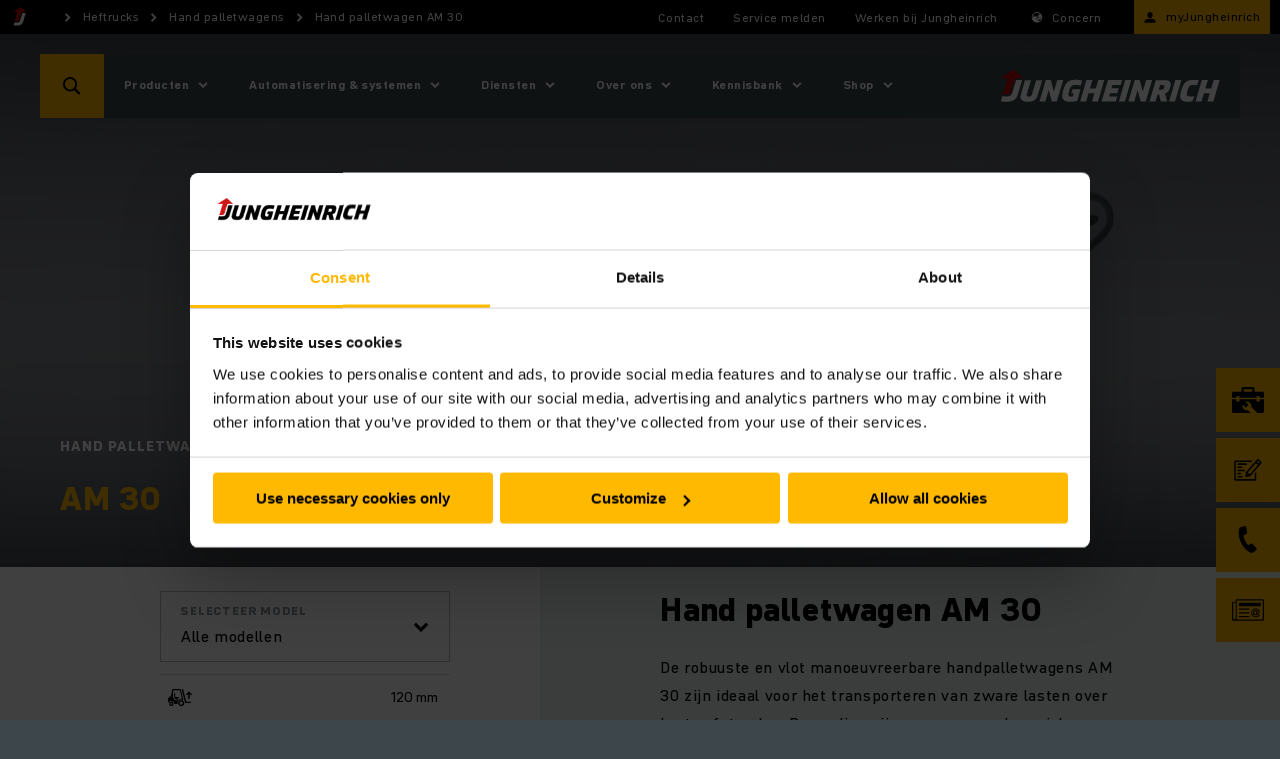

--- FILE ---
content_type: text/html;charset=UTF-8
request_url: https://www.jungheinrich.nl/heftruck/palletwagen/am-30-424444
body_size: 47557
content:

<!DOCTYPE html>
<html class="no-js" lang="nl-NL" dir="ltr"    >
<head data-svg-base-url="https://media-live2.prod.scw.jungheinrichcloud.com/resource/svg-sprite/423758/055e2ee783955c62ff9f88096eb6db72/sprite.svg" prefix="og: http://ogp.me/ns#" >
<meta http-equiv="X-UA-Compatible" content="IE=edge" />
<meta charset="UTF-8"/>
<title >Hand palletwagen AM 30 | Jungheinrich</title>
<meta name="description" content="De palletwagen AM 30 is de ideale magazijnhulp voor werkzaamheden op korte afstanden. Verkrijgbaar in verschillende uitvoeringen. Bestel direct online." />
<!-- current content id: 424444 -->
<meta name="coremedia_content_id" content="424444">
<meta name="coremedia_master_content_id" content="654" />
<meta name="robots" content="index,follow"/>
<meta name="google-site-verification" content="IWk1tx8AV6UjlRMK1-h9fPgZnR68WgH71oopjPBJZNY">
<meta name="google-site-verification" content="3woQl8muEyNdcWUrqnK8_oAdFUSwAyemNwJaIBq-j7E">
<meta name="msvalidate.01" content="B32EB43E112D61040C764D9AC2885650">
<meta name="viewport" content="width=device-width, initial-scale=1"/>
<link rel="shortcut icon" href="https://media-live2.prod.scw.jungheinrichcloud.com/resource/blob/423758/d12a0d56e753b15f6b494fd35af7befb/homepage-jungheinrich-nl-favicon.ico" />
<link rel="apple-touch-icon" sizes="180x180" href="/resource/crblob/169834/d9f10ded7a2ad230e6e80379171eb65c/touch-icon-png-data.png">
<link rel="canonical" href="https://www.jungheinrich.nl/heftruck/palletwagen/am-30-424444" />
<link rel="alternate"
hreflang="en-TH"
href="https://www.jungheinrich.co.th/en/products/new-forklifts/pallet-trucks/hand-pallet-trucks/am-30-566472"/>
<link rel="alternate"
hreflang="en-ZA"
href="https://www.jungheinrich.co.za/products/new-forklifts/pallet-trucks/hand-pallet-jacks/am-30-950330"/>
<link rel="alternate"
hreflang="en-MY"
href="https://www.jungheinrich.com.my/products/new-forklifts/pallet-trucks/hand-pallet-trucks/am-30-553798"/>
<link rel="alternate"
hreflang="lv-LV"
href="https://www.jungheinrich.lv/produkti/jauna-tehnika/palesu-ratini/rokas-palesu-ratini/am-30-418450"/>
<link rel="alternate"
hreflang="en-GB"
href="https://www.jungheinrich.co.uk/products/new-forklifts/pallet-trucks/hand-pallet-trucks/am-30-108206"/>
<link rel="alternate"
hreflang="no-NO"
href="https://www.jungheinrich.no/produkter/jekketraller/am-30-430102"/>
<link rel="alternate"
hreflang="es-CO"
href="https://www.jungheinrich.co/productos/montacargas-el%C3%A9ctricos/estibadores/estibadores-manuales/am-30-412602"/>
<link rel="alternate"
hreflang="es-CL"
href="https://www.jungheinrich.cl/productos/gruas-horquilla-nuevas/transpaletas-y-apiladores/transpaletas-manuales/am-30-383224"/>
<link rel="alternate"
hreflang="hu-HU"
href="https://www.jungheinrich.hu/term%C3%A9kek/targonc%C3%A1k-raklapemelok/emel%C5%91kocsik-gyalogk%C3%ADs%C3%A9ret%C5%B1-targonc%C3%A1k/k%C3%A9zi-emel%C5%91kocsik-raklapsz%C3%A1ll%C3%ADt%C3%B3k/am-30-507782"/>
<link rel="alternate"
hreflang="zh-CN"
href="https://www.jungheinrich.cn/products/new-forklifts/pallet-trucks/hand-pallet-trucks/am-30-387378"/>
<link rel="alternate"
hreflang="pl-PL"
href="https://www.jungheinrich.pl/produkty/nowe-wozki/wozki-widlowe-unoszace-podnosnikowe/reczne-wozki-paletowe/am-30-439980"/>
<link rel="alternate"
hreflang="de-CH"
href="https://www.jungheinrich.ch/produkte/neufahrzeuge/hubwagen/handhubwagen/am-30-461174"/>
<link rel="alternate"
hreflang="en-CN"
href="https://www.jungheinrich.cn/en/products/new-forklifts/pallet-trucks/hand-pallet-trucks/am-30-539026"/>
<link rel="alternate"
hreflang="uk-UA"
href="https://www.jungheinrich.ua/%D0%BF%D1%80%D0%BE%D0%B4%D1%83%D0%BA%D1%86%D1%96%D1%8F/%D0%BD%D0%BE%D0%B2%D0%B0-%D1%82%D0%B5%D1%85%D0%BD%D1%96%D0%BA%D0%B0/%D0%BF%D1%96%D0%B4%D0%B9%D0%BE%D0%BC%D0%BD%D1%96-%D0%B2%D1%96%D0%B7%D0%BA%D0%B8/%D1%80%D1%83%D1%87%D0%BD%D1%96-%D0%B3%D1%96%D0%B4%D1%80%D0%B0%D0%B2%D0%BB%D1%96%D1%87%D0%BD%D1%96-%D0%B2%D1%96%D0%B7%D0%BA%D0%B8/am-30-499934"/>
<link rel="alternate"
hreflang="pt-PT"
href="https://www.jungheinrich.pt/produtos/novos-equipamentos/porta-paletes/porta-paletes-manual/am-30-445638"/>
<link rel="alternate"
hreflang="fi-FI"
href="https://www.jungheinrich.fi/tuotteet/trukit-yhdellae-silmaeyksellae/haarukkavaunut/am-30-398950"/>
<link rel="alternate"
hreflang="ru-RU"
href="https://www.jungheinrich.ru/produkcija/skladskaja-tekhnika/podemnye-telezhki/ruchnye-gidravlicheskie-telezhki/am-30-449442"/>
<link rel="alternate"
hreflang="nl-NL"
href="https://www.jungheinrich.nl/heftruck/palletwagen/am-30-424444"/>
<link rel="alternate"
hreflang="nl-BE"
href="https://www.jungheinrich.be/producten/nieuwe-heftrucks/transpalletten/handpallettruck/handpallettruck-am-30-371526"/>
<link rel="alternate"
hreflang="tr-TR"
href="https://www.jungheinrich.com.tr/ueruenler/yeni-makineler/transpalet/manuel-transpalet/am-30-496130"/>
<link rel="alternate"
hreflang="fr-BE"
href="https://www.jungheinrich.be/fr/produits/chariots-%C3%A9l%C3%A9vateurs-neufs/transpalettes/transpalettes-manuels/transpalette-manuel-am-30-375684"/>
<link rel="alternate"
hreflang="cs-CZ"
href="https://www.jungheinrich.cz/produkty/manipulacni-technika/rucni-paletove-voziky/am-30-492246"/>
<link rel="alternate"
hreflang="de-DE"
href="https://www.jungheinrich.de/produkte/neufahrzeuge/hubwagen/handhubwagen/am-30-102536"/>
<link rel="alternate"
hreflang="pt-BR"
href="https://www.jungheinrich.com.br/produtos/equipamentos-novos/transpaleteiras/transpaleteira-manual/am-30-379610"/>
<link rel="alternate"
hreflang="en-SG"
href="https://www.jungheinrich.com.sg/products/new-trucks/pallet-trucks/hand-pallet-trucks/am-30-555922"/>
<link rel="alternate"
hreflang="it-CH"
href="https://www.jungheinrich.ch/it/prodotti/carrelli-elevatori/transpallet/transpallet-manuali/am-30-468672"/>
<link rel="alternate"
hreflang="en-IN"
href="https://www.jungheinrich.in/products/new-trucks/pallet-trucks/hand-pallet-trucks/am-30-543334"/>
<link rel="alternate"
hreflang="el-GR"
href="https://www.jungheinrich.gr/%CF%80%CF%81%CE%BF%CF%8A%CF%8C%CE%BD%CF%84%CE%B1/%CE%BA%CE%B1%CE%B9%CE%BD%CE%BF%CF%8D%CF%81%CE%B3%CE%B9%CE%B1-%CE%BC%CE%B7%CF%87%CE%B1%CE%BD%CE%AE%CE%BC%CE%B1%CF%84%CE%B1/%CF%80%CE%B1%CE%BB%CE%B5%CF%84%CE%BF%CF%86%CF%8C%CF%81%CE%B1/%CF%87%CE%B5%CE%B9%CF%81%CE%BF%CE%BA%CE%AF%CE%BD%CE%B7%CF%84%CE%B1-%CF%80%CE%B1%CE%BB%CE%B5%CF%84%CE%BF%CF%86%CF%8C%CF%81%CE%B1/am-30-406798"/>
<link rel="alternate"
hreflang="en-IE"
href="https://www.jungheinrich.ie/products/new-forklift-sales/pallet-trucks/hand-pallet-trucks/am-30-549338"/>
<link rel="alternate"
hreflang="lt-LT"
href="https://www.jungheinrich.lt/gaminiai/nauji-krautuvai/kelimo-vezimelis/rankiniai-hidrauliniai-vezimeliai/am-30-422334"/>
<link rel="alternate"
hreflang="sr-RS"
href="https://www.jungheinrich.rs/proizvodi/novi-vilju%C5%A1kari/paletni-vilju%C5%A1kari/ru%C4%8Dni-paletari/am-30-667090"/>
<link rel="alternate"
hreflang="fr-FR"
href="https://www.jungheinrich.fr/produits/chariots-neufs/transpalettes/transpalettes-manuels/am-30-402914"/>
<link rel="alternate"
hreflang="en-NZ"
href="https://www.jungheinrich.co.nz/products/new-forklifts/pallet-trucks/hand-pallet-trucks/am-30-1189714"/>
<link rel="alternate"
hreflang="fr-CH"
href="https://www.jungheinrich.ch/fr/produits/chariots-neufs/transpalette/transpalette-manuel/am-30-465058"/>
<link rel="alternate"
hreflang="es-EC"
href="https://www.jungheinrich.ec/productos/montacargas-industriales-nuevos/transpaletas/transpaletas-manuales/am-30-680004"/>
<link rel="alternate"
hreflang="sk-SK"
href="https://www.jungheinrich.sk/produkty/nove-voziky/paletove-voziky/rucne-vedene-paletove-voziky/am-30-474746"/>
<link rel="alternate"
hreflang="da-DK"
href="https://www.jungheinrich.dk/produkter/nye-trucks/pallelofter/am-30-390992"/>
<link rel="alternate"
hreflang="de-AT"
href="https://www.jungheinrich.at/produkte/neufahrzeuge/hubwagen/handhubwagen/am-30-433906"/>
<link rel="alternate"
hreflang="es-PE"
href="https://www.jungheinrich.pe/productos/vehiculos-nuevos/transpaletas/transpaletas-manuales/am-30-437870"/>
<link rel="alternate"
hreflang="ro-RO"
href="https://www.jungheinrich.ro/produse/echipamente-noi/transpale%C8%9Bi/transpale%C8%9Bi-manuali/am-30-453406"/>
<link rel="alternate"
hreflang="th-TH"
href="https://www.jungheinrich.co.th/products/new-forklifts/pallet-trucks/hand-pallet-trucks/hand-pallet-am-30-486588"/>
<link rel="alternate"
hreflang="it-IT"
href="https://www.jungheinrich.it/prodotti/carrelli-elevatori-nuovi/transpallet/transpallet-manuale/am-30-408718"/>
<link rel="alternate"
hreflang="sv-SE"
href="https://www.jungheinrich.se/produkter/nya-truckar/pallyftare-palldragare-handtruck/am-30-pallyftare-3-ton-for-tunga-laster-over-korta-strackor-455326"/>
<link rel="alternate"
hreflang="es-ES"
href="https://www.jungheinrich.es/productos/carretillas-nuevas/transpaletas/transpaletas-manuales/am-30-482514"/>
<link rel="alternate"
hreflang="sl-SI"
href="https://www.jungheinrich.si/proizvodi/nova-vozila/paletni-vili%C4%8Dar/ro%C4%8Dni-paletni-vili%C4%8Dar/am-30-478630"/>
<link rel="alternate" hreflang="x-default" href="https://www.jungheinrich.co.uk/products/new-forklifts/pallet-trucks/hand-pallet-trucks/am-30-108206"/>
<style type="text/css">
.social__form-label{border:0;clip-path:inset(50%);display:inline-block;height:1px;margin:-1px;overflow:hidden;padding:0;white-space:nowrap;width:1px}@keyframes vue-loading-spinner-submit-animation{to{background-position:100% 100%}}.nav-main__btn-search{transition:background .2s ease-in-out}.nav-main__btn-search:active,.nav-main__btn-search:focus,.nav-main__btn-search:hover{background:#ebaa00}.intro__copy{font:var(--jh-font-sub-base);letter-spacing:var(--jh-font-letter-spacing-20)}@media (min-width:1200px){.intro__copy{font:var(--jh-font-base);letter-spacing:var(--jh-font-letter-spacing-30)}}.intro__copy .jh-rss__link,.intro__copy .richtext-table td>a,.intro__copy li>a,.intro__copy p:not(.p--button-primary):not(.p--button)>a{text-decoration:underline}.intro__copy .jh-rss__link[target=_blank],.intro__copy .richtext-table td>a[target=_blank],.intro__copy li>a[target=_blank],.intro__copy p:not(.p--button-primary):not(.p--button)>a[target=_blank]{position:relative}.intro__copy .jh-rss__link[target=_blank]:after,.intro__copy .richtext-table td>a[target=_blank]:after,.intro__copy li>a[target=_blank]:after,.intro__copy p:not(.p--button-primary):not(.p--button)>a[target=_blank]:after{background-image:url([data-uri]);background-size:contain;content:"";display:inline-block;height:16px;margin:0 0 -2px 4px;width:16px}.intro__copy .jh-rss__link:hover:after,.intro__copy .richtext-table td>a:hover:after,.intro__copy li>a:hover:after,.intro__copy p:not(.p--button-primary):not(.p--button)>a:hover:after{background-image:url([data-uri])}.intro__copy .jh-rss__link[target=_blank]{position:absolute}.intro__copy strong{font:var(--jh-font-h-10);font-size:inherit;letter-spacing:var(--jh-font-letter-spacing-10)}.intro__copy em{font-style:italic}.nav-main__btn-search,.nav-main__link{border:none;height:44px;max-width:44px;position:absolute;width:44px}html{box-sizing:border-box}*,:after,:before{box-sizing:inherit}@-ms-viewport{width:device-width}html{-ms-overflow-style:scrollbar;-webkit-tap-highlight-color:rgba(0,0,0,0)}body{background-color:#eaeff1;color:#000}[tabindex="-1"]:focus{outline:none!important}h1,h2,h3,h4,h5,h6{margin-bottom:.5rem;margin-top:0}p{margin-bottom:0;margin-top:0}abbr[data-original-title],abbr[title]{cursor:help}address{font-style:normal;line-height:inherit;margin-bottom:1rem}dl,ol,ul{margin-bottom:0;margin-top:0}blockquote{margin:0 0 1rem}a{color:inherit;text-decoration:none}pre{margin-bottom:1rem;margin-top:0;overflow:auto}figure{margin:0 0 1rem}img{vertical-align:middle}[role=button]{cursor:pointer}[role=button],a,area,button,input,label,select,summary,textarea{touch-action:manipulation}table{background-color:transparent;border-collapse:collapse}caption{caption-side:bottom;color:#777;padding-bottom:8px;padding-top:8px}caption,th{text-align:left}label{display:inline-block}button:focus{outline:1px dotted;outline:5px auto -webkit-focus-ring-color}button,input,select,textarea{line-height:inherit}input[type=checkbox]:disabled,input[type=radio]:disabled{cursor:not-allowed}input[type=date],input[type=datetime-local],input[type=month],input[type=time]{-webkit-appearance:listbox}textarea{resize:vertical}fieldset{border:0;margin:0;min-width:0;padding:0}legend{display:block;font-size:1.5rem;line-height:inherit;margin-bottom:.5rem;padding:0;width:100%}input[type=search]{-webkit-appearance:none}[type=email],[type=tel]{color:inherit;text-decoration:none}[hidden]{display:none!important}
/*! normalize.css v5.0.0 | MIT License | github.com/necolas/normalize.css */html{font:var(--jh-font-small);letter-spacing:var(--jh-font-letter-spacing-10)}body{margin:0}article,aside,figcaption,figure,footer,header,main,nav,section{display:block}hr{box-sizing:content-box;height:0;overflow:visible}pre{font-family:monospace,monospace;font-size:1em}a{-webkit-text-decoration-skip:objects;background-color:transparent}a:active,a:hover{outline-width:0}b,strong{font-weight:inherit;font-weight:bolder}audio,video{display:inline-block}audio:not([controls]){display:none;height:0}img{border-style:none}svg:not(:root){overflow:hidden}button,input,optgroup,select,textarea{font-family:sans-serif;font-size:100%;line-height:1.15;margin:0}button,input{overflow:visible}button,select{text-transform:none}[type=reset],[type=submit],button,html [type=button]{-webkit-appearance:button}[type=button]::-moz-focus-inner,[type=reset]::-moz-focus-inner,[type=submit]::-moz-focus-inner,button::-moz-focus-inner{border-style:none;padding:0}[type=button]:-moz-focusring,[type=reset]:-moz-focusring,[type=submit]:-moz-focusring,button:-moz-focusring{outline:1px dotted ButtonText}textarea{overflow:auto}[type=checkbox],[type=radio]{box-sizing:border-box;padding:0}[type=number]::-webkit-inner-spin-button,[type=number]::-webkit-outer-spin-button{height:auto}[type=search]::-webkit-search-cancel-button,[type=search]::-webkit-search-decoration{-webkit-appearance:none}::-webkit-file-upload-button{-webkit-appearance:button;font:inherit}details,menu{display:block}canvas{display:inline-block}template{display:none}body{word-wrap:break-word;overflow-wrap:break-word;position:relative}li,ol,ul{list-style:none;margin:0;padding:0}h1,h2,h3,h4,h5,h6{font-size:inherit;font-weight:inherit;margin:0}svg{height:100%;width:100%}a,button,input,select,textarea{-webkit-appearance:none;background:none;border:none;border-radius:0;font-family:inherit;outline:none;text-align:inherit}a:active,a:focus,button:active,button:focus,input:active,input:focus,select:active,select:focus,textarea:active,textarea:focus{outline:none}a,button,submit{cursor:pointer;margin:0;padding:0}input[type=date]{position:relative}input[type=date]::-webkit-clear-button,input[type=date]::-webkit-inner-spin-button{-webkit-appearance:none;display:none}input[type=date]::-webkit-calendar-picker-indicator{height:100%;left:0;opacity:0;position:absolute;top:0;width:100%}input::-ms-clear{display:none}html{background:#3c464b}body,html{display:flex;flex-direction:column;min-height:100vh}.wrapper{min-height:100%;overflow:hidden;padding-top:44px;width:100%}@media (min-width:750px){.wrapper{padding-top:98px}}@media (min-width:1200px){.wrapper{padding-top:34px}}.wrapper__footer{margin-top:auto;width:100%}@media (min-width:970px){.wrapper__footer{line-height:2.5em}}.article,.intro,.intro-box,.job-page__content,.job-page__desc,.placement,.placement__main,.product,.product-rental,.social{opacity:0}.overview{padding-top:24px}.reserve-full-height{min-height:100vh}.is-hidden{display:none!important;visibility:hidden!important}.xs-only{display:none}@media (max-width:749px){.xs-only{display:block}}.visible-desktop-only,.visible-md,.visible-sm{display:none}.visible-mobile-only{display:block}@media (min-width:750px){.visible-sm{display:block}}@media (min-width:970px){.visible-desktop-only,.visible-md{display:block}.visible-mobile-only{display:none}}.hidden{display:none}@media (min-width:970px){.hidden-desktop-only{display:none}}.container{margin-left:auto;margin-right:auto;max-width:500px;padding-left:20px;padding-right:20px}.container:after,.container:before{content:" ";display:table}.container:after{clear:both}@media (min-width:750px){.container{margin-left:auto;margin-right:auto;max-width:100%;padding-left:0;padding-right:0;width:710px}}@media (min-width:970px){.container{max-width:100%;width:930px}}@media (min-width:1200px){.container{width:1160px}}@media (min-width:1400px){.container{width:1360px}}.container-fluid{margin-left:auto;margin-right:auto;padding-left:20px;padding-right:20px}.container-fluid:after,.container-fluid:before{content:" ";display:table}.container-fluid:after{clear:both}.container-max-content{margin-left:auto;margin-right:auto;max-width:1360px}.spacer-b-xs{margin-bottom:6px}.spacer-b-sm{margin-bottom:12px}.spacer-b-md{margin-bottom:24px}.spacer-b-lg{margin-bottom:36px}.revert-spacer-b-lg{margin-top:-36px}.spacer-b-xl{margin-bottom:48px}.spacer-b-xxl{margin-bottom:66px}.spacer-b-xxxl{margin-bottom:100px}.spacer-t-sm{margin-top:12px}.spacer-t-md{margin-top:24px}.spacer-t-lg{margin-top:36px}.spacer-t-lg-neg{margin-top:-36px}.spacer-t-xxl{margin-top:66px}@media (min-width:970px){.spacer-b-xxl--md{margin-bottom:66px}.revert-spacer-b-xxl--md{margin-top:-66px}}@media (min-width:1200px){.spacer-b-md--lg{margin-bottom:24px}.spacer-b-lg--lg{margin-bottom:36px}.spacer-b-xxl--lg{margin-bottom:66px}}.spacer-area{margin-bottom:40px}@media (min-width:970px){.spacer-area{margin-bottom:50px}}@media (min-width:1200px){.spacer-area{margin-bottom:70px}}.spacer-none{margin-bottom:0}.spacer-top-area{margin-top:40px}@media (min-width:970px){.spacer-top-area{margin-top:50px}}@media (min-width:1200px){.spacer-top-area{margin-top:70px}}.spacer-top-none{margin-top:0}.nav-meta{background-color:#000;background:#000;color:#fff;display:none;font-size:12px;height:34px;padding:8px 0;position:fixed;top:0;width:100%;z-index:1200}.nav-meta__content{background:#000;position:absolute;right:10px;top:50%;transform:translateY(-50%);z-index:2}.nav-meta__content:after,.nav-meta__content:before{content:" ";display:table}.nav-meta__content:after{clear:both}.nav-meta__breadcrumb{left:10px;position:absolute;top:50%;transform:translateY(-50%);z-index:1}.nav-meta__breadcrumb:after,.nav-meta__breadcrumb:before{content:" ";display:table}.nav-meta__breadcrumb:after{clear:both}.nav-meta__list{align-items:center;display:flex}.nav-meta__list-item{fill:#fff;position:relative}.nav-meta__link{display:inline-block;padding:0 29px 0 25px}.nav-meta__link--simple{padding-left:0}.nav-meta__link .nav-meta__icon{fill:#fff}.nav-meta__icon{display:block;float:left;height:20px;left:0;position:absolute;top:50%;transform:translateY(-50%);width:20px}.nav-meta__text{line-height:14px;margin:0}.nav-meta__location-finder{display:none}.nav-meta__login{display:none;opacity:1;text-transform:none}@media (min-width:750px){.nav-meta__login{display:block;margin-right:-10px;max-width:160px;padding:0 10px 0 4px}}.nav-meta__login .nav-meta__icon{display:block;left:10px}@media (min-width:750px){.nav-meta__login .nav-meta__text{max-width:114px}.nav-meta,.nav-meta__location-finder{display:block}}.is--corp .nav-meta{background:#d7dadb;color:#000}.is--corp .nav-meta__content{background:#d7dadb}.is--corp .nav-meta__icon{fill:#000}@media (min-width:1200px){.is--corp .nav-meta,.is--corp .nav-meta__content{background:#fff}}.nav-main{height:44px;left:0;min-width:320px;position:fixed;width:100%;z-index:1100}.nav-main__overlay{background-color:rgba(0,0,0,.4);height:100vh;left:-100vw;opacity:0;position:fixed;top:0;transition:opacity .2s;width:100vw;z-index:1070}.nav-main__overlay--active{display:block;left:0;opacity:1}.nav-main__icon{fill:#fff;display:inline-block;height:32px;left:50%;position:absolute;top:50%;transform:translate(-50%,-50%);width:32px}.nav-main__btn-menu{background:#3c464b;border:none;height:26px;left:18px;padding:0 0 6px;position:absolute;text-align:center;top:50%;transform:translateY(-50%);width:30px}.nav-main__location{right:44px}.nav-main__location+.nav-main__contact{right:88px}.nav-main__btn-search{background-color:#ffb900;color:#3c464b;right:0}.nav-main__search-icon{display:none}.nav-main__search-icon--closed{display:block}.nav-main__btn-search.js-active .nav-main__search-icon,.nav-main__search-icon--back,.nav-main__search-icon--open{display:none}.nav-main__btn-search.js-active .nav-main__search-icon--open{display:block}.nav-main__btn-search.nav-main__btn-back .nav-main__search-icon{display:none}.nav-main__btn-search.nav-main__btn-back .nav-main__search-icon--open{display:block}.nav-main__contact{position:absolute!important;right:44px}.nav-main__contact-ico{display:block}.nav-main__contact-ico-closed{display:none}.nav-main__contact-desk-btn,.nav-main__contact-mob-btn{cursor:pointer;height:100%;left:0;position:absolute;top:0;width:100%}.nav-main__contact-desk-btn,.nav-main__contact.js-active .nav-main__contact-ico{display:none}.nav-main__contact.js-active .nav-main__contact-ico-closed{display:block}.nav-main__login{right:88px}.nav-main__login:nth-child(5){right:132px}@media (min-width:750px){.nav-main__login{display:none}}.nav-main__in{background:#3c464b;color:#fff;height:700px;left:-100%;margin-right:44px;max-height:calc(100vh - 88px);opacity:0;overflow:hidden;padding-bottom:12px;position:absolute;right:0;top:100%;transition:opacity .25s,visibility .25s;visibility:hidden}.nav-main__in.is-safari{max-height:calc(100vh - 106px)}.nav-main__in--open{left:0;opacity:1;visibility:visible}.nav-main__cont{background:#3c464b;height:44px;position:relative}.nav-main__content{display:flex;flex-direction:column;height:100%;overflow:hidden}.nav-main__list{-ms-overflow-style:-ms-autohiding-scrollbar;-webkit-overflow-scrolling:touch;flex:1;height:100%;overflow-x:hidden;overflow-y:auto;position:relative}.nav-main__item{padding:0 10px 0 20px}.nav-main__item:active{background-color:#ffb900}.nav-main__item:active>.nav-main__item-link,.nav-main__item:active>.nav-main__meta-link{border-color:#ffb900;border-top:1px solid #ffb900;margin-top:-1px}.nav-main__ovl-wrapper{display:none;position:relative}.nav-main__item-ovl{cursor:pointer;height:50px;left:0;position:absolute;width:100%;z-index:1}.nav-main__item-ovl--hover{display:none}.nav-main__item-link,.nav-main__meta-link{border-bottom:1px solid hsla(0,0%,100%,.1);color:#fff;display:block;padding:18px 0 18px 10px;position:relative}.nav-main__item-icon{fill:#fff;height:20px;position:absolute;right:2px;top:50%;transform:translateY(-50%);width:20px}.nav-main__search-icon{fill:#000}.nav-main__list-meta{background-color:#3c464b;bottom:60px;width:100%}.nav-main__meta-item{fill:#fff;margin:0 10px 0 20px}.nav-main__meta-item:first-child{border-top:1px solid hsla(0,0%,100%,.1)}.nav-main__meta-link{border:none;color:inherit;padding:12px 0 10px}.nav-main__meta-text{padding-left:40px}.nav-main__meta-icon{height:20px;left:10px;width:20px}.nav-main__link-logo,.nav-main__meta-icon{position:absolute;top:50%;transform:translateY(-50%)}.nav-main__link-logo{height:44px;left:54px;padding:0 10px;width:140px}.nav-main__logo{fill:#fff;height:44px;width:100%}.nav-main__layer--hidden{overflow-y:hidden!important}.nav-main__layer--hidden+.nav-main__list-meta{bottom:12px;position:absolute}@media (min-width:750px){.nav-main{height:64px;top:34px}.nav-main .nav-main__btn-search,.nav-main .nav-main__link{height:64px;max-width:64px;width:64px}.nav-main__cont{height:64px}.nav-main__in{height:670px;margin-right:0;max-height:calc(100vh - 98px);width:360px}.nav-main__link-logo{height:64px;left:94px;position:absolute;top:50%;transform:translateY(-50%);width:194px}.nav-main__logo{height:64px}.nav-main__location{display:none}.nav-main__location+.nav-main__contact{right:64px}.nav-main__contact{position:absolute!important;right:64px}.nav-main__list-meta{display:none}}@media (orientation:landscape) and (max-device-width:1200px){.nav-main__list{overflow-y:scroll;position:relative}.nav-main__content{max-height:none}}@media (min-width:970px){.nav-main__in{height:670px}.nav-main__item-link,.nav-main__meta-link{padding-right:40px}}@media (min-width:1200px){.nav-main{top:54px}.nav-main__cont{background:#3c464b;height:64px;margin:0 auto;position:relative;width:1200px}.nav-main__btn-search{left:0;right:auto}.nav-main__btn-menu{display:none}.nav-main__in{height:auto;left:128px;max-height:64px;opacity:1;overflow:visible;padding:0;right:auto;top:auto;visibility:visible;width:auto}.nav-main__in--no-button{left:12px}.nav-main__in--no-button .nav-sub--lvl-2{left:-12px}.nav-main__in--single-button{left:64px}.nav-main__in--single-button .nav-sub--lvl-2{left:-64px}.nav-main__list{height:64px;overflow:visible}.nav-main__list:after,.nav-main__list:before{content:" ";display:table}.nav-main__list:after{clear:both}.nav-main__item{display:block;float:left}.nav-main__item--active{display:block}.nav-main__item:active{background-color:inherit}.nav-main__item:active>.nav-main__item-link,.nav-main__item:active>.nav-main__meta-link{border-color:currentcolor transparent transparent;border-top:transparent;margin:25px 30px 24px 0}.nav-main__item--active .nav-main__item-link:last-child,.nav-main__item--active .nav-main__meta-link:last-child,.nav-main__item:hover .nav-main__item-link:last-child,.nav-main__item:hover .nav-main__meta-link:last-child{border-bottom:1px solid #fff}.nav-main__ovl-wrapper{display:block}.nav-main__ovl-wrapper .nav-main__item-ovl{display:block;height:64px}.nav-main__item-ovl{display:none}.nav-main__item-ovl--hover{display:block}.nav-main__item-link,.nav-main__meta-link{border-color:transparent;margin:23px 30px 20px 0;padding:0}.nav-main__item-icon{cursor:pointer;overflow:visible!important;right:-24px;transform:translateY(-50%) rotate(90deg);transition:opacity .1s}.nav-main__link-logo{left:auto;padding:0 20px;right:0;width:260px}.nav-main__location+.nav-main__contact{right:auto}.nav-main__contact{left:64px;position:absolute!important}.nav-main__contact-mob-btn{display:none}.nav-main__contact-desk-btn{display:block}.nav-main__content{display:block;max-height:none;overflow:visible;padding-top:0}}@media (min-width:1400px){.nav-main__cont{width:1400px}}.nav-main__logo--corp{display:none}.is--corp .nav-main__icon,.is--corp .nav-main__item-icon,.is--corp .nav-main__logo,.is--corp .nav-main__meta-icon{fill:#000}.is--corp .nav-main__btn-menu,.is--corp .nav-main__cont,.is--corp .nav-main__in,.is--corp .nav-main__list-meta{background:#fff;color:#000}.is--corp .nav-main__item-link,.is--corp .nav-main__meta-link{border-color:rgba(0,0,0,.1);color:#000}@media (min-width:1200px){.is--corp .nav-main__cont{background:#fff;color:#000}.is--corp .nav-main__item-link,.is--corp .nav-main__meta-link{border-color:transparent}.is--corp .nav-main__item--active .nav-main__item-link,.is--corp .nav-main__item--active .nav-main__meta-link,.is--corp .nav-main__item:hover .nav-main__item-link,.is--corp .nav-main__item:hover .nav-main__meta-link{border-color:#000}}.icon--sm{height:22px;width:22px}.icon--md{height:32px;width:32px}.icon--md-l{height:50px;width:50px}.icon--lg{height:70px;width:70px}.icon--rotate-90{transform:rotate(90deg)}.intro{background:#fff;padding-top:36px;position:relative}.intro__box{opacity:0;padding-bottom:36px;position:relative}.intro__date,.intro__top{display:inline-block}.intro__top{text-transform:uppercase}.intro__date,.intro__loca{display:inline-block;margin-bottom:12px}.intro__date{margin-right:24px}.intro__hero-date{display:block}.intro__loca{font:var(--jh-font-small);letter-spacing:var(--jh-font-letter-spacing-10)}@media (min-width:750px){.intro__loca{font:var(--jh-font-sub-base);letter-spacing:var(--jh-font-letter-spacing-20)}}.intro__hl{font:var(--jh-font-h-60);letter-spacing:var(--jh-font-letter-spacing-60);margin-bottom:24px}@media (min-width:970px){.intro__hl{font:var(--jh-font-h-80);letter-spacing:var(--jh-font-letter-spacing-80)}}@media (min-width:1200px){.intro__hl{font:var(--jh-font-h-90);letter-spacing:var(--jh-font-letter-spacing-90)}}.intro__copy,.intro__meta{margin-bottom:24px}.intro :last-child{margin-bottom:0}.intro__link{padding:0}.intro--article{margin-bottom:36px}@media (min-width:750px){.intro--article .intro__meta{position:absolute;right:20px;top:0}}@media (min-width:1200px){.intro--article{background:none;margin-top:-116px}.intro--article .intro__box{background:#fff;margin-left:-40px;margin-right:-40px;padding:40px}.intro--article .intro__meta{right:40px;top:40px}}.intro--error,.intro--start{margin-left:auto;margin-right:auto;margin-top:-36px;padding:24px 0 0}.intro--error .container,.intro--start .container{margin-bottom:0}@media (min-width:750px){.intro--error .container,.intro--start .container{padding-left:24px;padding-right:24px}}@media (min-width:970px){.intro--error,.intro--start{background:none;margin:0;padding:0}.intro--error .intro__in,.intro--start .intro__in{height:0;margin:0;padding:0;position:relative}.intro--error .intro__box,.intro--start .intro__box{background:#fff;bottom:60px;left:58px;padding:40px;position:absolute}}@media (min-width:1200px){.intro--error .intro__box,.intro--start .intro__box{bottom:60px}}@media (min-width:970px){.intro--error .intro__box{background:none;color:#fff}}.intro--error .intro__top{font:var(--jh-font-h-100);letter-spacing:var(--jh-font-letter-spacing-100);margin-bottom:24px}@media (min-width:1200px){.intro--error .intro__top{font:var(--jh-font-h-110);letter-spacing:var(--jh-font-letter-spacing-110)}}.intro-bg{background:#d7dadb;margin-bottom:24px;min-height:132px;padding:40px 0 24px}@media (min-width:750px){.intro-bg{min-height:158px}}@media (min-width:1200px){.intro-bg{margin-bottom:36px;min-height:292px;padding:150px 0 36px}}.intro--start{border-bottom:4px solid #d7dadb;padding-top:0}@media (min-width:970px){.intro--start{border-bottom:none}}.intro--start .intro__box{padding-bottom:20px;padding-top:20px;width:100%}@media (min-width:970px){.intro--start .intro__box{border-bottom:4px solid #d7dadb}}.intro--start .intro__box--full{width:100%}.intro--start .intro__hl,.intro--start .intro__top{margin-bottom:6px}.intro--start .intro__hl{font:var(--jh-font-h-50);letter-spacing:var(--jh-font-letter-spacing-60);margin-bottom:24px}@media (min-width:750px){.intro--start .intro__hl{font:var(--jh-font-h-60);letter-spacing:var(--jh-font-letter-spacing-60)}}@media (min-width:1200px){.intro--start .intro__hl{font:var(--jh-font-h-70);letter-spacing:var(--jh-font-letter-spacing-70)}}@media (min-width:1400px){.intro--start .intro__hl{font:var(--jh-font-h-80);letter-spacing:var(--jh-font-letter-spacing-80)}}.intro--start .intro__copy{font:var(--jh-font-sub-base);letter-spacing:var(--jh-font-letter-spacing-20);margin-bottom:12px}@media (min-width:1200px){.intro--start .intro__copy{margin-bottom:36px}}.intro-salutation{background:#d7dadb;margin-bottom:24px;padding:36px 0}.intro-salutation p{margin:0}.product__intro{opacity:0}.intro-hero{height:0;position:relative}.intro-hero__in{bottom:0;position:absolute;width:100%}.search--fixed{left:0;opacity:0;position:fixed;top:0;z-index:900}.stage-apps,.stage-prod,.stage-start{background:#eaeff1;position:relative}.stage-apps img,.stage-prod img,.stage-start img{left:0;position:absolute;top:0}.stage-apps__img,.stage-prod__img,.stage-start__img{background:#3c464b;display:block;overflow:hidden;padding-bottom:80%;position:relative}.stage-apps__img:after,.stage-prod__img:after,.stage-start__img:after{background:transparent;content:" ";height:100%;left:0;position:absolute;top:0;width:100%}@media (min-width:750px){.stage-apps__img,.stage-prod__img,.stage-start__img{padding-bottom:80%}}@media (min-width:970px){.stage-apps__img,.stage-prod__img,.stage-start__img{padding-bottom:41.66%}}.stage-apps__img.brand-antonbyjungheinrich,.stage-prod__img.brand-antonbyjungheinrich,.stage-start__img.brand-antonbyjungheinrich{background-color:#d7dadb}.stage-start__slider .stage-start__item{height:0;overflow:hidden}.stage-start__slider .stage-start__item:first-child{height:auto}.stage-prod__icon-box{opacity:0}.social{padding-bottom:36px}.social__wrapper{background-color:#d7dadb;display:flex;flex-direction:row;padding:12px 0 24px}.social__wrapper:after,.social__wrapper:before{content:" ";display:table}.social__wrapper:after{clear:both}.social__media,.social__news{padding:12px 24px}.social__tl{font:var(--jh-font-h-30);letter-spacing:var(--jh-font-letter-spacing-30);margin-bottom:24px}@media (min-width:1200px){.social__tl{font:var(--jh-font-h-40);letter-spacing:var(--jh-font-letter-spacing-40)}}@media (min-width:1400px){.social__tl{font:var(--jh-font-h-50);letter-spacing:var(--jh-font-letter-spacing-60)}}.social__list{margin:0 -6px}.social__list:after,.social__list:before{content:" ";display:table}.social__list:after{clear:both}.social__li{float:left;margin-right:6px}.social__icon{height:32px;width:32px}.social__form-label{position:absolute}@media (min-width:970px){.social{padding-bottom:66px}}.social--no-nl .social__tl{margin-bottom:0}.social--no-nl .social__wrapper{padding-bottom:6px}@media (min-width:970px){.social--no-nl .social__news{padding-top:18px}.social--no-nl .social__wrapper{padding-bottom:12px}}.footer{background:#3c464b;color:#fff;font-size:12px;padding:20px 0;position:relative;z-index:0}.footer__box,.footer__link,.footer__list{text-align:left}.footer__list{margin-bottom:18px}.footer__list li{display:block;margin-bottom:12px}.footer__rights{text-align:left}@media (max-width:969px){.footer{padding:12px 0 24px}.footer__link{margin-bottom:0}.footer__link a{display:block;margin:0 -12px;padding:17px 12px}.footer__list li{margin-bottom:0}.footer__list li a{display:block;margin:0 -12px;padding:17px 12px}}@media (min-width:970px){.footer{height:100%}.footer__box{text-align:right}.footer__link,.footer__list{display:inline-block;margin-bottom:0}.footer__list{text-align:right}.footer__list li{display:inline-block;margin-bottom:0;margin-left:20px}.footer__rights{display:inline-block;margin-left:36px;text-align:right}}@media (min-width:1200px){.footer__list li{margin-left:36px}}.breadcrumb,.cm-breadcrumb__nav-footer,.collapse,.get-touch,.jh-sticky-bar,.nav-sub{display:none}.cm-breadcrumb,.hotline,.nav-meta__login,.toggle{opacity:0} </style>
<link rel="preload" href="/resource/themes/jungheinrich/css/jungheinrich-1618-230.css" as="style">
<link rel="stylesheet" href="/resource/themes/jungheinrich/css/jungheinrich-1618-230.css" media="print" onload="this.media='all';window.dispatchEvent(new Event('resize'))">
<noscript><link rel="stylesheet" href="/resource/themes/jungheinrich/css/jungheinrich-1618-230.css"></noscript><link rel="preload" href="/resource/themes/jungheinrich/css/contact-forms-app-1141190-27.css" as="style">
<link rel="stylesheet" href="/resource/themes/jungheinrich/css/contact-forms-app-1141190-27.css" media="print" onload="this.media='all';window.dispatchEvent(new Event('resize'))">
<noscript><link rel="stylesheet" href="/resource/themes/jungheinrich/css/contact-forms-app-1141190-27.css"></noscript>
<link href="/resource/themes/jungheinrich/css/jungheinrich_storybook-1905996-7.css" rel="stylesheet" >
<!-- BRAND CSS -->
<style>
.teaser-product.brand-manitou .btn--prim,
.teaser-product.brand-manitou .btn--brand-manitou,
.jh-highlight-wrapper.brand-manitou .box-colored--yellow,
.jh-highlight-wrapper.brand-manitou .box-colored--brand-manitou,
.jh-highlight-wrapper.brand-manitou .box-colored--yellow:before,
.jh-highlight-wrapper.brand-manitou .box-colored--brand-manitou:before {
background-color: #df0a14;
}
.teaser-product.brand-manitou.light .btn--prim,
.teaser-product.brand-manitou.light .btn--brand-manitou {
color: #ffffff;
}
.teaser-product .teaser-product__hl.brand-manitou {
color: #df0a14;
}
.teaser-tiles-list__intro.brand-manitou {
border-color: #df0a14;
}
.jh-highlight-wrapper.brand-manitou svg.with-single-fill,
.teaser-product.brand-manitou .btn--prim svg {
fill: #ffffff;
}
jh-card.brand-manitou {
--jh-card-headline-color: var(--jh-color-fg-static-ant-on-accent);
--jh-card-media-padding: var(--jh-spacing-80);
}
.teaser-product.brand-antonbyjungheinrich .btn--prim,
.teaser-product.brand-antonbyjungheinrich .btn--brand-antonbyjungheinrich,
.jh-highlight-wrapper.brand-antonbyjungheinrich .box-colored--yellow,
.jh-highlight-wrapper.brand-antonbyjungheinrich .box-colored--brand-antonbyjungheinrich,
.jh-highlight-wrapper.brand-antonbyjungheinrich .box-colored--yellow:before,
.jh-highlight-wrapper.brand-antonbyjungheinrich .box-colored--brand-antonbyjungheinrich:before {
background-color: #86428B;
}
.teaser-product.brand-antonbyjungheinrich.light .btn--prim,
.teaser-product.brand-antonbyjungheinrich.light .btn--brand-antonbyjungheinrich {
color: #ffffff;
}
.teaser-product .teaser-product__hl.brand-antonbyjungheinrich {
color: #86428B;
}
.teaser-tiles-list__intro.brand-antonbyjungheinrich {
border-color: #86428B;
}
.jh-highlight-wrapper.brand-antonbyjungheinrich svg.with-single-fill,
.teaser-product.brand-antonbyjungheinrich .btn--prim svg {
fill: #ffffff;
}
jh-card.brand-antonbyjungheinrich {
--jh-card-headline-color: var(--jh-color-fg-static-ant-on-accent);
--jh-card-media-padding: var(--jh-spacing-80);
}
</style>
<script>
window.JH_SCRIPT_LOGGING = window.sessionStorage.getItem('JH_SCRIPT_LOGGING') || false;
</script>
<meta property="og:site_name" content="Jungheinrich">
<meta property="og:locale" content="nl_NL">
<meta property="og:type" content="website">
<meta property="og:title" content="Hand palletwagen AM 30 | Jungheinrich">
<meta property="og:description" content="De palletwagen AM 30 is de ideale magazijnhulp voor werkzaamheden op korte afstanden. Verkrijgbaar in verschillende uitvoeringen. Bestel direct online.">
<meta property="og:url" content="https://www.jungheinrich.nl/heftruck/palletwagen/am-30-424444">
<meta property="og:image" content="https://media-live2.prod.scw.jungheinrichcloud.com/resource/image/425964/landscape_ratio16x10/1200/750/f0e22dd5edd7ddc8c31405a91e3cb364/0411FE2627094454D4A30FA8EA570B21/stage-am-30.jpg">
<script id="Cookiebot"
src="https://consent.cookiebot.com/uc.js"
data-cbid="b36d56f8-b492-47b0-b697-a760337edb64"
async></script><!-- START Google Tag Manager -->
<script >
function getTrackingTimestamp() {
const now = new Date();
const minutes = now.getMinutes() < 30 ? 0 : 30;
now.setMinutes(minutes);
now.setSeconds(0);
now.setMilliseconds(0);
return "" + now.getTime();
}
(function(w,d,s,l,i){
let timestamp = getTrackingTimestamp();
w[l]=w[l]||[];w[l].push({'gtm.start':
new Date().getTime(),event:'gtm.js'});var f=d.getElementsByTagName(s)[0],
j=d.createElement(s),dl=l!='dataLayer'?'&l='+l:'';j.async=true;j.src=
'https://www.googletagmanager.com/gtm.js?id='+i+dl+'&cache-buster-timestamp='+timestamp;f.parentNode.insertBefore(j,f);
window.jhGtmEnabled = true;
function activateGtm() {
new window.jhTracking.integrations.GoogleTagManagerTracker().register();
}
if (window.jhTracking != null && window.jhTracking.tracker != null) {
activateGtm();
} else {
window.addEventListener('jhTrackingReady', activateGtm);
}
})(window,document,'script','dataLayer','GTM-MVLZBF3');
</script>
<!-- END Google Tag Manager -->
<!-- Monitoring check: "Head" -->
</head><body class=" "
data-body=""
lang="nl"
data-cookiebot-twoclick="true">
<header class="header" >
<nav class="nav-meta">
<div class="nav-meta__breadcrumb">
<div class="cm-breadcrumb">
<nav class="cm-breadcrumb__nav cm-breadcrumb__nav-topbar">
<ol class="cm-breadcrumb__nav-list " itemscope itemtype="http://schema.org/BreadcrumbList">
<li class="cm-breadcrumb__nav-list-item cm-breadcrumb__nav-list-link-item cm-breadcrumb__root "
itemprop="itemListElement" itemscope itemtype="http://schema.org/ListItem"
>
<a itemprop="item"
class="" href="https://www.jungheinrich.nl/" aria-label="Jungheinrich">
<svg itemprop="logo" class="" focusable="false" aria-hidden="true">
<use xlink:href="#ico_logo_jungheinrich"></use>
</svg>
<span itemprop="name">Jungheinrich</span>
</a>
<meta itemprop="position" content="1"/>
</li>
<li class="cm-breadcrumb__nav-list-item cm-breadcrumb__nav-list-link-item "
itemprop="itemListElement" itemscope itemtype="http://schema.org/ListItem"
>
<svg class="" >
<use xlink:href="#ico_arrow_right_22"/>
</svg><a itemprop="item" class="" href="https://www.jungheinrich.nl/heftruck" >
<span itemprop="name">Heftrucks</span>
</a>
<meta itemprop="position" content="2"/>
</li>
<li class="cm-breadcrumb__nav-list-item cm-breadcrumb__nav-list-item js-ellipsis"
<svg class="" >
<use xlink:href="#ico_arrow_right_22"/>
</svg> <span class="active-element">...</span>
</li>
<li class="cm-breadcrumb__nav-list-item cm-breadcrumb__nav-list-link-item js-collapsible"
itemprop="itemListElement" itemscope itemtype="http://schema.org/ListItem"
style="display: none">
<svg class="" >
<use xlink:href="#ico_arrow_right_22"/>
</svg><a itemprop="item" class="" href="https://www.jungheinrich.nl/heftruck/palletwagen" >
<span itemprop="name">Hand palletwagens</span>
</a>
<meta itemprop="position" content="3"/>
</li>
<li class="cm-breadcrumb__nav-list-item active"
itemprop="itemListElement" itemscope itemtype="http://schema.org/ListItem" >
<svg class="" >
<use xlink:href="#ico_arrow_right_22"/>
</svg> <span itemprop="name" class="active-element">
Hand palletwagen AM 30
</span>
<meta itemprop="position" content="4"/>
</li>
</ol>
</nav>
</div> </div>
<div class="nav-meta__content">
<ul class="nav-meta__list">
<li class="nav-meta__list-item" >
<a href="/over-ons/contactgegevens" class="nav-meta__link nav-meta__link--simple"
>
<p class="nav-meta__text">Contact</p>
</a></li><li class="nav-meta__list-item" >
<a href="/diensten/heftruck-service/service-melden" class="nav-meta__link nav-meta__link--simple"
>
<p class="nav-meta__text">Service melden </p>
</a></li><li class="nav-meta__list-item" >
<a href="https://werkenbijjungheinrich.nl/?utm_source=jungheinrich.nl&amp;utm_medium=referral&amp;utm_campaign=navigation_link" target="_blank" class="nav-meta__link nav-meta__link--simple" rel="noopener nofollow"
>
<p class="nav-meta__text">Werken bij Jungheinrich</p>
</a></li><li class="nav-meta__list-item" >
<a href="/jungheinrich-wereldwijd" class="nav-meta__link"
>
<svg class="nav-meta__icon" >
<use xlink:href="#ico_earth_22"/>
</svg> <p class="nav-meta__text">Concern</p>
</a></li><script>
(function (w) {
w.customerPortalLogin = w.customerPortalLogin || {};
w.customerPortalLogin.messages = {
loginPortalLabel: "myJungheinrich",
loginPortalLogoutLabel: "Uitloggen",
navigationAccountLabel: "Account",
navigationCockpitLabel: "Startpagina",
navigationAppsLabel: "Apps",
navigationFeedbackLabel: "Feedback"
};
w.customerPortalLogin.applicationData = {
appUrl: "/jh-api/portal/silent-flow-aware/protected/config/423646",
loginUrl: "/jh-api/portal/flow/internal/423646/azureLogin",
logoutUrl: "/jh-api/portal/logout/423758",
portalPageUrl: "/myjungheinrich",
}
})(window)
</script>
<li class="nav-meta__list-item nav-meta__login" >
<div id="customer-portal-app-login-main"
data-vue-entry-customer-portal-login
data-show-mobile="false"
data-library-src="/resource/themes/jungheinrich/js/vue-bundle-1141188-80.js"
data-script-src="/resource/themes/jungheinrich/js/customer-portal-app-login-994606-94.js">
<div class="customer-portal-login logged-out">
<a href="/myjungheinrich" class="profile-area__link">
<svg class="nav-meta__icon" >
<use xlink:href="#ico_myjh_profile"/>
</svg> <p class="nav-meta__text text-ellipsis">myJungheinrich</p>
</a>
</div>
</div>
</li> </ul>
</div>
</nav>
<div class="nav-main__overlay js-main-nav-overlay"></div>
<nav class="nav-main js-main-nav js-anchor-nav-dock">
<div class="nav-main__cont">
<div class="row">
<div class="js-main-menu">
<button class="nav-main__btn-menu js-main-nav-btn-menu" type="button" aria-label="Toggle Navigation">
<span class="nav-main__btn-line"></span>
</button>
<div class="nav-main__in nav-main__in--single-button js-main-nav-in ">
<div class="nav-main__content js-main-nav-content">
<ul class="nav-main__list js-nav-main-list">
<li class="nav-main__item js-nav-item">
<div class="nav-main__item-ovl js-ovl-item"></div>
<div class="nav-main__ovl-wrapper js-ovl-item-desk">
<div class="nav-main__item-ovl" ></div>
</div>
<a href="/producten" class="nav-main__item-link jh-font-h-10 js-sub-nav-link"
>
<span>Producten</span>
<svg class="nav-main__item-icon" >
<use xlink:href="#ico_arrow_right_22"/>
</svg> </a>
<div class="nav-sub js-sub-nav-content nav-sub--lvl-2 js-sub-nav-content-children">
<div class="nav-sub__content">
<div class="nav-sub__back js-nav-back">
<svg class="nav-sub__back-icon" >
<use xlink:href="#ico_arrow_left_22"/>
</svg> <p class="nav-sub__back-title">Jungheinrich - leverancier van intralogistieke oplossingen</p>
</div>
<a href="/producten" class="nav-sub__hl jh-font-h-10 lg:jh-font-h-50"
>
<span >
Producten
</span>
</a>
<ul class="nav-sub__list">
<li class="nav-sub__item js-nav-item nav-sub__item--has-children" >
<div class="nav-sub__item-ovl js-ovl-item"></div>
<a href="/producten/heftruck" class="nav-sub__item-link js-sub-nav-link "
>
<span>Heftrucks</span>
<svg class="nav-sub__item-icon" >
<use xlink:href="#ico_arrow_right_22"/>
</svg> </a>
<div class="nav-sub js-sub-nav-content nav-sub--lvl-3 js-sub-nav-content-children">
<div class="nav-sub__content">
<div class="nav-sub__back js-nav-back">
<svg class="nav-sub__back-icon" >
<use xlink:href="#ico_arrow_left_22"/>
</svg> <p class="nav-sub__back-title">Producten</p>
</div>
<a href="/producten/heftruck" class="nav-sub__hl jh-font-h-10 lg:jh-font-h-50"
>
<span >
Heftrucks
</span>
</a>
<ul class="nav-sub__list">
<li class="nav-sub__item js-nav-item nav-sub__item--has-children" >
<div class="nav-sub__item-ovl js-ovl-item"></div>
<a href="/producten/heftruck/elektrische-palletwagen" class="nav-sub__item-link js-sub-nav-link "
>
<span>Elektrische palletwagens</span>
<svg class="nav-sub__item-icon" >
<use xlink:href="#ico_arrow_right_22"/>
</svg> </a>
<div class="nav-sub js-sub-nav-content nav-sub--lvl-4 js-sub-nav-content-children">
<div class="nav-sub__content">
<div class="nav-sub__back js-nav-back">
<svg class="nav-sub__back-icon" >
<use xlink:href="#ico_arrow_left_22"/>
</svg> <p class="nav-sub__back-title">Heftrucks</p>
</div>
<a href="/producten/heftruck/elektrische-palletwagen" class="nav-sub__hl jh-font-h-10 lg:jh-font-h-50"
>
<span >
Elektrische palletwagens
</span>
</a>
<ul class="nav-sub__list">
<li class="nav-sub__item js-nav-item " >
<div class="nav-sub__item-ovl js-ovl-item"></div>
<a href="/producten/heftruck/elektrische-palletwagen/meeloop" class="nav-sub__item-link js-sub-nav-link nav-sub__item-link--last"
>
<span>Meeloop palletwagens</span>
</a>
</li>
<li class="nav-sub__item js-nav-item " >
<div class="nav-sub__item-ovl js-ovl-item"></div>
<a href="/producten/heftruck/elektrische-palletwagen/meerij" class="nav-sub__item-link js-sub-nav-link nav-sub__item-link--last"
>
<span>Meerij palletwagens</span>
</a>
</li>
</ul>
</div>
<!-- EXCP-49: teaser as fly out in main nav -->
</div> </li>
<li class="nav-sub__item js-nav-item nav-sub__item--has-children" >
<div class="nav-sub__item-ovl js-ovl-item"></div>
<a href="/producten/heftruck/stapelaar" class="nav-sub__item-link js-sub-nav-link "
>
<span>Stapelaars</span>
<svg class="nav-sub__item-icon" >
<use xlink:href="#ico_arrow_right_22"/>
</svg> </a>
<div class="nav-sub js-sub-nav-content nav-sub--lvl-4 js-sub-nav-content-children">
<div class="nav-sub__content">
<div class="nav-sub__back js-nav-back">
<svg class="nav-sub__back-icon" >
<use xlink:href="#ico_arrow_left_22"/>
</svg> <p class="nav-sub__back-title">Heftrucks</p>
</div>
<a href="/producten/heftruck/stapelaar" class="nav-sub__hl jh-font-h-10 lg:jh-font-h-50"
>
<span >
Stapelaars
</span>
</a>
<ul class="nav-sub__list">
<li class="nav-sub__item js-nav-item " >
<div class="nav-sub__item-ovl js-ovl-item"></div>
<a href="/producten/heftruck/stapelaar/meeloop" class="nav-sub__item-link js-sub-nav-link nav-sub__item-link--last"
>
<span>Meeloop stapelaars</span>
</a>
</li>
<li class="nav-sub__item js-nav-item " >
<div class="nav-sub__item-ovl js-ovl-item"></div>
<a href="/producten/heftruck/stapelaar/meerij" class="nav-sub__item-link js-sub-nav-link nav-sub__item-link--last"
>
<span>Meerij stapelaars</span>
</a>
</li>
</ul>
</div>
<!-- EXCP-49: teaser as fly out in main nav -->
</div> </li>
<li class="nav-sub__item js-nav-item " >
<div class="nav-sub__item-ovl js-ovl-item"></div>
<a href="/heftruck/elektrische-heftruck" class="nav-sub__item-link js-sub-nav-link nav-sub__item-link--last"
>
<span>Elektrische heftrucks</span>
</a>
</li>
<li class="nav-sub__item js-nav-item " >
<div class="nav-sub__item-ovl js-ovl-item"></div>
<a href="/heftruck/reachtruck" class="nav-sub__item-link js-sub-nav-link nav-sub__item-link--last"
>
<span>Reachtrucks</span>
</a>
</li>
<li class="nav-sub__item js-nav-item " >
<div class="nav-sub__item-ovl js-ovl-item"></div>
<a href="/heftruck/orderpicktruck" class="nav-sub__item-link js-sub-nav-link nav-sub__item-link--last"
>
<span>Orderpicktrucks</span>
</a>
</li>
<li class="nav-sub__item js-nav-item " >
<div class="nav-sub__item-ovl js-ovl-item"></div>
<a href="/heftruck/elektrische-trekker" class="nav-sub__item-link js-sub-nav-link nav-sub__item-link--last"
>
<span>Elektrische trekkers</span>
</a>
</li>
<li class="nav-sub__item js-nav-item " >
<div class="nav-sub__item-ovl js-ovl-item"></div>
<a href="/heftruck/smalle-gangen-truck" class="nav-sub__item-link js-sub-nav-link nav-sub__item-link--last"
>
<span>Smalle gangen trucks</span>
</a>
</li>
<li class="nav-sub__item js-nav-item " >
<div class="nav-sub__item-ovl js-ovl-item"></div>
<a href="/heftruck/palletwagen" class="nav-sub__item-link js-sub-nav-link nav-sub__item-link--last"
>
<span>Hand palletwagens</span>
</a>
</li>
<li class="nav-sub__item js-nav-item " >
<div class="nav-sub__item-ovl js-ovl-item"></div>
<a href="/heftruck/shuttles" class="nav-sub__item-link js-sub-nav-link nav-sub__item-link--last"
>
<span>Shuttles</span>
</a>
</li>
<li class="nav-sub__item js-nav-item nav-sub__item--has-children" >
<div class="nav-sub__item-ovl js-ovl-item"></div>
<a href="/producten/heftruck/maatwerk-heftruck-navigatie-" class="nav-sub__item-link js-sub-nav-link "
>
<span>Maatwerk heftruck</span>
<svg class="nav-sub__item-icon" >
<use xlink:href="#ico_arrow_right_22"/>
</svg> </a>
<div class="nav-sub js-sub-nav-content nav-sub--lvl-4 js-sub-nav-content-children">
<div class="nav-sub__content">
<div class="nav-sub__back js-nav-back">
<svg class="nav-sub__back-icon" >
<use xlink:href="#ico_arrow_left_22"/>
</svg> <p class="nav-sub__back-title">Heftrucks</p>
</div>
<a href="/producten/heftruck/maatwerk-heftruck-navigatie-" class="nav-sub__hl jh-font-h-10 lg:jh-font-h-50"
>
<span >
Maatwerk heftruck
</span>
</a>
<ul class="nav-sub__list">
<li class="nav-sub__item js-nav-item " >
<div class="nav-sub__item-ovl js-ovl-item"></div>
<a href="/heftruck/maatwerk-heftruck/explosievrije-heftrucks-1288388" class="nav-sub__item-link js-sub-nav-link nav-sub__item-link--last"
>
<span>Explosievrije heftrucks</span>
</a>
</li>
</ul>
</div>
<!-- EXCP-49: teaser as fly out in main nav -->
</div> </li>
</ul>
</div>
<!-- EXCP-49: teaser as fly out in main nav -->
<div class="nav-sub__wrapper-teaser js-teaser-wrapper">
<div class="nav-sub__teaser">
<div class="teaser teaser-fly-out " >
<div class="teaser__head">
<a href="/producten/keuzehulp-heftrucks"
>
<div class="img teaser__img">
<div class="img-abs">
<span
>
<picture>
<source srcset="[data-uri]" data-srcset="https://media-live2.prod.scw.jungheinrichcloud.com/resource/image/818124/landscape_ratio12x5/750/312/dec30355941f5371dddbed307112fe19/B9274B4232B3241EA0F83C97529D38FB/forklift-advisor.png" media="(min-width: 1200px) and (max-height: 750px)">
<source srcset="[data-uri]" data-srcset="https://media-live2.prod.scw.jungheinrichcloud.com/resource/image/818124/landscape_ratio16x10/750/469/db016e7e7808a90e3ad4c0db0168ae49/107D6B5D2682FFC10CDBD8C504CCC7AE/forklift-advisor.png" media="(min-width: 1200px) and (min-height: 751px)">
<img width="750" height="469" src="[data-uri]" data-src="https://media-live2.prod.scw.jungheinrichcloud.com/resource/image/818124/landscape_ratio16x10/320/200/d0d2e8bf82fec683079f071db6530c53/5F8E6764F6964DD8C410650CCA86B2C1/forklift-advisor.png" srcset="[data-uri]" data-srcset="https://media-live2.prod.scw.jungheinrichcloud.com/resource/image/818124/landscape_ratio16x10/320/200/d0d2e8bf82fec683079f071db6530c53/5F8E6764F6964DD8C410650CCA86B2C1/forklift-advisor.png" alt="Forklift advisor" class=" lazyload"/>
</picture>
</span> </div>
</div>
</a> </div>
<div class="teaser__content">
<div class="teaser__info js-equal-height">
<div class="hl-topline teaser__tl text-ellipsis" >
Op zoek naar de juiste truck?
</div>
<a href="/producten/keuzehulp-heftrucks"
>
<div class="teaser__hl text-ellipsis" >Heftruck Keuzehulp</div>
</a>
<div class="teaser__text" >
<p>Huur of koop? Stapelen of heffen? Voor binnen- of buitengebruik? Met onze heftruck keuzehulp ontdekt u snel en makkelijk de juiste heftruck of magazijntruck.</p> </div>
</div>
<a href="/producten/keuzehulp-heftrucks" class="btn btn--sec btn--full teaser__btn"
>
Lees hier meer
</a>
</div>
</div> </div>
</div>
</div> </li>
<li class="nav-sub__item js-nav-item nav-sub__item--has-children" >
<div class="nav-sub__item-ovl js-ovl-item"></div>
<a href="/producten/anton-by-jungheinrich" class="nav-sub__item-link js-sub-nav-link "
>
<span>AntOn by Jungheinrich</span>
<svg class="nav-sub__item-icon" >
<use xlink:href="#ico_arrow_right_22"/>
</svg> </a>
<div class="nav-sub js-sub-nav-content nav-sub--lvl-3 js-sub-nav-content-children">
<div class="nav-sub__content">
<div class="nav-sub__back js-nav-back">
<svg class="nav-sub__back-icon" >
<use xlink:href="#ico_arrow_left_22"/>
</svg> <p class="nav-sub__back-title">Producten</p>
</div>
<a href="/producten/anton-by-jungheinrich" class="nav-sub__hl jh-font-h-10 lg:jh-font-h-50"
>
<span >
AntOn by Jungheinrich
</span>
</a>
<ul class="nav-sub__list">
<li class="nav-sub__item js-nav-item " >
<div class="nav-sub__item-ovl js-ovl-item"></div>
<a href="/producten/anton-by-jungheinrich/anton-by-jungheinrich-zelfservice" class="nav-sub__item-link js-sub-nav-link nav-sub__item-link--last"
>
<span>AntOn by Jungheinrich Zelfservice</span>
</a>
</li>
</ul>
</div>
<!-- EXCP-49: teaser as fly out in main nav -->
<div class="nav-sub__wrapper-teaser js-teaser-wrapper">
<div class="nav-sub__teaser">
<div class="teaser teaser-fly-out " >
<div class="teaser__head">
<a href="/producten/anton-by-jungheinrich"
>
<div class="img teaser__img">
<div class="img-abs">
<span
>
<picture>
<source srcset="[data-uri]" data-srcset="https://media-live2.prod.scw.jungheinrichcloud.com/resource/image/2109828/landscape_ratio12x5/750/312/e30062eb12013c18718db66d1f667aba/F5A4BCB1449357E39EAA2D5828B28A9D/picture-anton-stage-teaser.jpg" media="(min-width: 1200px) and (max-height: 750px)">
<source srcset="[data-uri]" data-srcset="https://media-live2.prod.scw.jungheinrichcloud.com/resource/image/2109828/landscape_ratio16x10/750/469/3ab2b033965942397abdc498ded30e8e/0AB17BEF669D9B9BA1246B574FDB4F7B/picture-anton-stage-teaser.jpg" media="(min-width: 1200px) and (min-height: 751px)">
<img width="4000" height="2000" src="[data-uri]" data-src="https://media-live2.prod.scw.jungheinrichcloud.com/resource/image/2109828/landscape_ratio16x10/320/200/c3aeef312ca6e6ce89654ce82bfd8586/4A93BE456D9B2F4429E3782A69CE0B17/picture-anton-stage-teaser.jpg" srcset="[data-uri]" data-srcset="https://media-live2.prod.scw.jungheinrichcloud.com/resource/image/2109828/landscape_ratio16x10/320/200/c3aeef312ca6e6ce89654ce82bfd8586/4A93BE456D9B2F4429E3782A69CE0B17/picture-anton-stage-teaser.jpg" alt="Bekijk een teaser van Picture Anton Stage" class=" lazyload"/>
</picture>
</span> </div>
</div>
</a> </div>
<div class="teaser__content">
<div class="teaser__info js-equal-height">
<div class="hl-topline teaser__tl text-ellipsis" >
Betrouwbaar. Kostenefficiënt. Snel leverbaar.
</div>
<a href="/producten/anton-by-jungheinrich"
>
<div class="teaser__hl text-ellipsis" >AntOn by Jungheinrich</div>
</a>
<div class="teaser__text" >
<p><span>Met AntOn by Jungheinrich voert u uw taken betrouwbaar en kostenefficiënt uit. Eenvoudig te bedienen, ideaal voor dagelijks gebruik.</span></p> </div>
</div>
<a href="/producten/anton-by-jungheinrich" class="btn btn--sec btn--full teaser__btn"
>
Lees hier meer
</a>
</div>
</div> </div>
</div>
</div> </li>
<li class="nav-sub__item js-nav-item nav-sub__item--has-children" >
<div class="nav-sub__item-ovl js-ovl-item"></div>
<a href="/producten/magazijnstellingen" class="nav-sub__item-link js-sub-nav-link "
>
<span>Magazijnstellingen</span>
<svg class="nav-sub__item-icon" >
<use xlink:href="#ico_arrow_right_22"/>
</svg> </a>
<div class="nav-sub js-sub-nav-content nav-sub--lvl-3 js-sub-nav-content-children">
<div class="nav-sub__content">
<div class="nav-sub__back js-nav-back">
<svg class="nav-sub__back-icon" >
<use xlink:href="#ico_arrow_left_22"/>
</svg> <p class="nav-sub__back-title">Producten</p>
</div>
<a href="/producten/magazijnstellingen" class="nav-sub__hl jh-font-h-10 lg:jh-font-h-50"
>
<span >
Magazijnstellingen
</span>
</a>
<ul class="nav-sub__list">
<li class="nav-sub__item js-nav-item nav-sub__item--has-children" >
<div class="nav-sub__item-ovl js-ovl-item"></div>
<a href="/producten/magazijnstellingen/palletopslag-navigatie-" class="nav-sub__item-link js-sub-nav-link "
>
<span>Palletopslag</span>
<svg class="nav-sub__item-icon" >
<use xlink:href="#ico_arrow_right_22"/>
</svg> </a>
<div class="nav-sub js-sub-nav-content nav-sub--lvl-4 js-sub-nav-content-children">
<div class="nav-sub__content">
<div class="nav-sub__back js-nav-back">
<svg class="nav-sub__back-icon" >
<use xlink:href="#ico_arrow_left_22"/>
</svg> <p class="nav-sub__back-title">Magazijnstellingen</p>
</div>
<a href="/producten/magazijnstellingen/palletopslag-navigatie-" class="nav-sub__hl jh-font-h-10 lg:jh-font-h-50"
>
<span >
Palletopslag
</span>
</a>
<ul class="nav-sub__list">
<li class="nav-sub__item js-nav-item " >
<div class="nav-sub__item-ovl js-ovl-item"></div>
<a href="/magazijnstellingen/palletopslag/palletstellingen-424586" class="nav-sub__item-link js-sub-nav-link nav-sub__item-link--last"
>
<span>Palletstellingen</span>
</a>
</li>
<li class="nav-sub__item js-nav-item " >
<div class="nav-sub__item-ovl js-ovl-item"></div>
<a href="/magazijnstellingen/palletopslag/hoogbouwstellingen-424588" class="nav-sub__item-link js-sub-nav-link nav-sub__item-link--last"
>
<span>Hoogbouwstellingen</span>
</a>
</li>
<li class="nav-sub__item js-nav-item " >
<div class="nav-sub__item-ovl js-ovl-item"></div>
<a href="/magazijnstellingen/palletopslag/inrijstelling-doorrijstelling-424646" class="nav-sub__item-link js-sub-nav-link nav-sub__item-link--last"
>
<span>Inrijstelling / Doorrijstelling</span>
</a>
</li>
<li class="nav-sub__item js-nav-item " >
<div class="nav-sub__item-ovl js-ovl-item"></div>
<a href="/magazijnstellingen/palletopslag/vakstelling-424584" class="nav-sub__item-link js-sub-nav-link nav-sub__item-link--last"
>
<span>Vakstelling</span>
</a>
</li>
</ul>
</div>
<!-- EXCP-49: teaser as fly out in main nav -->
</div> </li>
<li class="nav-sub__item js-nav-item nav-sub__item--has-children" >
<div class="nav-sub__item-ovl js-ovl-item"></div>
<a href="/producten/magazijnstellingen/dynamische-palletopslag-navigatie-" class="nav-sub__item-link js-sub-nav-link "
>
<span>Dynamische palletopslag</span>
<svg class="nav-sub__item-icon" >
<use xlink:href="#ico_arrow_right_22"/>
</svg> </a>
<div class="nav-sub js-sub-nav-content nav-sub--lvl-4 js-sub-nav-content-children">
<div class="nav-sub__content">
<div class="nav-sub__back js-nav-back">
<svg class="nav-sub__back-icon" >
<use xlink:href="#ico_arrow_left_22"/>
</svg> <p class="nav-sub__back-title">Magazijnstellingen</p>
</div>
<a href="/producten/magazijnstellingen/dynamische-palletopslag-navigatie-" class="nav-sub__hl jh-font-h-10 lg:jh-font-h-50"
>
<span >
Dynamische palletopslag
</span>
</a>
<ul class="nav-sub__list">
<li class="nav-sub__item js-nav-item " >
<div class="nav-sub__item-ovl js-ovl-item"></div>
<a href="/magazijnstellingen/dynamische-palletopslag/jungheinrich-doorrolstelling-424590" class="nav-sub__item-link js-sub-nav-link nav-sub__item-link--last"
>
<span>Doorrolstelling</span>
</a>
</li>
<li class="nav-sub__item js-nav-item " >
<div class="nav-sub__item-ovl js-ovl-item"></div>
<a href="/magazijnstellingen/dynamische-palletopslag/pushback-stelling-726788" class="nav-sub__item-link js-sub-nav-link nav-sub__item-link--last"
>
<span>Pushback stelling</span>
</a>
</li>
<li class="nav-sub__item js-nav-item " >
<div class="nav-sub__item-ovl js-ovl-item"></div>
<a href="/automatisering/opslagsystemen/shuttle-compact-opslagsysteem-1407270" class="nav-sub__item-link js-sub-nav-link nav-sub__item-link--last"
>
<span>Shuttle compact opslagsysteem</span>
</a>
</li>
<li class="nav-sub__item js-nav-item " >
<div class="nav-sub__item-ovl js-ovl-item"></div>
<a href="/automatisering/opslagsystemen/verrijdbare-stellingen-424594" class="nav-sub__item-link js-sub-nav-link nav-sub__item-link--last"
>
<span>Verrijdbare stellingen</span>
</a>
</li>
</ul>
</div>
<!-- EXCP-49: teaser as fly out in main nav -->
</div> </li>
<li class="nav-sub__item js-nav-item nav-sub__item--has-children" >
<div class="nav-sub__item-ovl js-ovl-item"></div>
<a href="/producten/magazijnstellingen/legbordstellingen-voor-kleingoed-navigatie-" class="nav-sub__item-link js-sub-nav-link "
>
<span>Legbordstellingen voor kleingoed</span>
<svg class="nav-sub__item-icon" >
<use xlink:href="#ico_arrow_right_22"/>
</svg> </a>
<div class="nav-sub js-sub-nav-content nav-sub--lvl-4 js-sub-nav-content-children">
<div class="nav-sub__content">
<div class="nav-sub__back js-nav-back">
<svg class="nav-sub__back-icon" >
<use xlink:href="#ico_arrow_left_22"/>
</svg> <p class="nav-sub__back-title">Magazijnstellingen</p>
</div>
<a href="/producten/magazijnstellingen/legbordstellingen-voor-kleingoed-navigatie-" class="nav-sub__hl jh-font-h-10 lg:jh-font-h-50"
>
<span >
Legbordstellingen voor kleingoed
</span>
</a>
<ul class="nav-sub__list">
<li class="nav-sub__item js-nav-item " >
<div class="nav-sub__item-ovl js-ovl-item"></div>
<a href="/magazijnstellingen/legbordstellingen-voor-kleingoed/legbordstellingen-1407242" class="nav-sub__item-link js-sub-nav-link nav-sub__item-link--last"
>
<span>Legbordstellingen</span>
</a>
</li>
<li class="nav-sub__item js-nav-item " >
<div class="nav-sub__item-ovl js-ovl-item"></div>
<a href="/magazijnstellingen/legbordstellingen-voor-kleingoed/legbordstellingen-hoogbouw-726780" class="nav-sub__item-link js-sub-nav-link nav-sub__item-link--last"
>
<span>Legbordstellingen hoogbouw</span>
</a>
</li>
<li class="nav-sub__item js-nav-item " >
<div class="nav-sub__item-ovl js-ovl-item"></div>
<a href="/magazijnstellingen/legbordstellingen-voor-kleingoed/entresol-met-legbordenstellingen-424600" class="nav-sub__item-link js-sub-nav-link nav-sub__item-link--last"
>
<span>Entresol met legbordenstellingen</span>
</a>
</li>
</ul>
</div>
<!-- EXCP-49: teaser as fly out in main nav -->
</div> </li>
<li class="nav-sub__item js-nav-item nav-sub__item--has-children" >
<div class="nav-sub__item-ovl js-ovl-item"></div>
<a href="/producten/magazijnstellingen/dynamische-opslag-van-kleingoed" class="nav-sub__item-link js-sub-nav-link "
>
<span>Dynamische opslag van kleingoed</span>
<svg class="nav-sub__item-icon" >
<use xlink:href="#ico_arrow_right_22"/>
</svg> </a>
<div class="nav-sub js-sub-nav-content nav-sub--lvl-4 js-sub-nav-content-children">
<div class="nav-sub__content">
<div class="nav-sub__back js-nav-back">
<svg class="nav-sub__back-icon" >
<use xlink:href="#ico_arrow_left_22"/>
</svg> <p class="nav-sub__back-title">Magazijnstellingen</p>
</div>
<a href="/producten/magazijnstellingen/dynamische-opslag-van-kleingoed" class="nav-sub__hl jh-font-h-10 lg:jh-font-h-50"
>
<span >
Dynamische opslag van kleingoed
</span>
</a>
<ul class="nav-sub__list">
<li class="nav-sub__item js-nav-item " >
<div class="nav-sub__item-ovl js-ovl-item"></div>
<a href="/magazijnstellingen/dynamische-opslag-van-kleingoed/jungheinrich-plateaulift-424608" class="nav-sub__item-link js-sub-nav-link nav-sub__item-link--last"
>
<span>Plateaulift</span>
</a>
</li>
<li class="nav-sub__item js-nav-item " >
<div class="nav-sub__item-ovl js-ovl-item"></div>
<a href="/magazijnstellingen/dynamische-opslag-van-kleingoed/paternosterkast-424606" class="nav-sub__item-link js-sub-nav-link nav-sub__item-link--last"
>
<span>Paternosterkast</span>
</a>
</li>
<li class="nav-sub__item js-nav-item " >
<div class="nav-sub__item-ovl js-ovl-item"></div>
<a href="/magazijnstellingen/dynamische-opslag-van-kleingoed/verrijdbare-legbordstelling-726784" class="nav-sub__item-link js-sub-nav-link nav-sub__item-link--last"
>
<span>Verrijdbare legbordstelling</span>
</a>
</li>
<li class="nav-sub__item js-nav-item " >
<div class="nav-sub__item-ovl js-ovl-item"></div>
<a href="/magazijnstellingen/dynamische-opslag-van-kleingoed/doorrolstelling-voor-kleingoed-424604" class="nav-sub__item-link js-sub-nav-link nav-sub__item-link--last"
>
<span>Doorrolstelling voor kleingoed</span>
</a>
</li>
</ul>
</div>
<!-- EXCP-49: teaser as fly out in main nav -->
</div> </li>
<li class="nav-sub__item js-nav-item nav-sub__item--has-children" >
<div class="nav-sub__item-ovl js-ovl-item"></div>
<a href="/producten/magazijnstellingen/opslag-lange-goederen-platformen-navigatie-" class="nav-sub__item-link js-sub-nav-link "
>
<span>Opslag lange goederen &amp; Platformen</span>
<svg class="nav-sub__item-icon" >
<use xlink:href="#ico_arrow_right_22"/>
</svg> </a>
<div class="nav-sub js-sub-nav-content nav-sub--lvl-4 js-sub-nav-content-children">
<div class="nav-sub__content">
<div class="nav-sub__back js-nav-back">
<svg class="nav-sub__back-icon" >
<use xlink:href="#ico_arrow_left_22"/>
</svg> <p class="nav-sub__back-title">Magazijnstellingen</p>
</div>
<a href="/producten/magazijnstellingen/opslag-lange-goederen-platformen-navigatie-" class="nav-sub__hl jh-font-h-10 lg:jh-font-h-50"
>
<span >
Opslag lange goederen &amp; Platformen
</span>
</a>
<ul class="nav-sub__list">
<li class="nav-sub__item js-nav-item " >
<div class="nav-sub__item-ovl js-ovl-item"></div>
<a href="/magazijnstellingen/opslag-lange-goederen-platformen/draagarmstelling-424610" class="nav-sub__item-link js-sub-nav-link nav-sub__item-link--last"
>
<span>Draagarmstelling</span>
</a>
</li>
<li class="nav-sub__item js-nav-item " >
<div class="nav-sub__item-ovl js-ovl-item"></div>
<a href="/magazijnstellingen/opslag-lange-goederen-platformen/entresol-424612" class="nav-sub__item-link js-sub-nav-link nav-sub__item-link--last"
>
<span>Entresol</span>
</a>
</li>
</ul>
</div>
<!-- EXCP-49: teaser as fly out in main nav -->
</div> </li>
</ul>
</div>
<!-- EXCP-49: teaser as fly out in main nav -->
<div class="nav-sub__wrapper-teaser js-teaser-wrapper">
<div class="nav-sub__teaser">
<div class="teaser teaser-fly-out " >
<div class="teaser__head">
<a href="/magazijnstellingen/magazijnstellingen-keuzehulp"
>
<div class="img teaser__img">
<div class="img-abs">
<span
>
<picture>
<source srcset="[data-uri]" data-srcset="https://media-live2.prod.scw.jungheinrichcloud.com/resource/image/828490/landscape_ratio12x5/750/312/19d9b5fc40c018212d9dce5ba88c96ca/E28A17C23A19BD6F8752194A315B5B95/stage-racking-finder.png" media="(min-width: 1200px) and (max-height: 750px)">
<source srcset="[data-uri]" data-srcset="https://media-live2.prod.scw.jungheinrichcloud.com/resource/image/828490/landscape_ratio16x10/750/469/6df305f3d1cde6f0e65f0c6dbb58d230/6330A6D22F3B588C037CBAF7738513FD/stage-racking-finder.png" media="(min-width: 1200px) and (min-height: 751px)">
<img width="750" height="469" src="[data-uri]" data-src="https://media-live2.prod.scw.jungheinrichcloud.com/resource/image/828490/landscape_ratio16x10/320/200/d09bc23ad3b60aa8271493fe1640b7f0/D97FC3778A81D31B78F0331FAD755F3B/stage-racking-finder.png" srcset="[data-uri]" data-srcset="https://media-live2.prod.scw.jungheinrichcloud.com/resource/image/828490/landscape_ratio16x10/320/200/d09bc23ad3b60aa8271493fe1640b7f0/D97FC3778A81D31B78F0331FAD755F3B/stage-racking-finder.png" alt="Stage Racking Finder" class=" lazyload"/>
</picture>
</span> </div>
</div>
</a> </div>
<div class="teaser__content">
<div class="teaser__info js-equal-height">
<div class="hl-topline teaser__tl text-ellipsis" >
De juiste magazijnstellingen in 4 stappen
</div>
<a href="/magazijnstellingen/magazijnstellingen-keuzehulp"
>
<div class="teaser__hl text-ellipsis" >Magazijnstellingen keuzehulp</div>
</a>
<div class="teaser__text" >
<p>Bent u op zoek naar de juiste magazijnstellingen? Met onze Magazijnstellingen Keuzehulp ontdekt u snel en gemakkelijk de juiste stellingen voor uw magazijn.</p> </div>
</div>
<a href="/magazijnstellingen/magazijnstellingen-keuzehulp" class="btn btn--sec btn--full teaser__btn"
>
Lees hier meer
</a>
</div>
</div> </div>
</div>
</div> </li>
<li class="nav-sub__item js-nav-item nav-sub__item--has-children" >
<div class="nav-sub__item-ovl js-ovl-item"></div>
<a href="/producten/gebruikte-heftrucks" class="nav-sub__item-link js-sub-nav-link "
>
<span>Gebruikte heftrucks</span>
<svg class="nav-sub__item-icon" >
<use xlink:href="#ico_arrow_right_22"/>
</svg> </a>
<div class="nav-sub js-sub-nav-content nav-sub--lvl-3 js-sub-nav-content-children">
<div class="nav-sub__content">
<div class="nav-sub__back js-nav-back">
<svg class="nav-sub__back-icon" >
<use xlink:href="#ico_arrow_left_22"/>
</svg> <p class="nav-sub__back-title">Producten</p>
</div>
<a href="/producten/gebruikte-heftrucks" class="nav-sub__hl jh-font-h-10 lg:jh-font-h-50"
>
<span >
Gebruikte heftrucks
</span>
</a>
<ul class="nav-sub__list">
<li class="nav-sub__item js-nav-item " >
<div class="nav-sub__item-ovl js-ovl-item"></div>
<a href="/producten/gebruikte-heftrucks/gebruikte-elektrische-heftruck" class="nav-sub__item-link js-sub-nav-link nav-sub__item-link--last"
>
<span>Gebruikte elektrische heftruck</span>
</a>
</li>
<li class="nav-sub__item js-nav-item " >
<div class="nav-sub__item-ovl js-ovl-item"></div>
<a href="/producten/gebruikte-heftrucks/gebruikte-reachtruck" class="nav-sub__item-link js-sub-nav-link nav-sub__item-link--last"
>
<span>Gebruikte reachtruck</span>
</a>
</li>
<li class="nav-sub__item js-nav-item " >
<div class="nav-sub__item-ovl js-ovl-item"></div>
<a href="/producten/gebruikte-heftrucks/gebruikte-elektrische-palletwagen" class="nav-sub__item-link js-sub-nav-link nav-sub__item-link--last"
>
<span>Gebruikte elektrische palletwagen</span>
</a>
</li>
<li class="nav-sub__item js-nav-item " >
<div class="nav-sub__item-ovl js-ovl-item"></div>
<a href="/producten/gebruikte-heftrucks/gebruikte-stapelaar" class="nav-sub__item-link js-sub-nav-link nav-sub__item-link--last"
>
<span>Gebruikte stapelaar</span>
</a>
</li>
<li class="nav-sub__item js-nav-item " >
<div class="nav-sub__item-ovl js-ovl-item"></div>
<a href="/producten/gebruikte-heftrucks/gebruikte-orderpicktruck" class="nav-sub__item-link js-sub-nav-link nav-sub__item-link--last"
>
<span>Gebruikte orderpicktruck</span>
</a>
</li>
<li class="nav-sub__item js-nav-item " >
<div class="nav-sub__item-ovl js-ovl-item"></div>
<a href="/producten/gebruikte-heftrucks/gebruikte-elektrische-trekker" class="nav-sub__item-link js-sub-nav-link nav-sub__item-link--last"
>
<span>Gebruikte elektrische trekker</span>
</a>
</li>
<li class="nav-sub__item js-nav-item " >
<div class="nav-sub__item-ovl js-ovl-item"></div>
<a href="/producten/gebruikte-heftrucks/gebruikte-smalle-gangen-truck" class="nav-sub__item-link js-sub-nav-link nav-sub__item-link--last"
>
<span>Gebruikte smalle gangen truck</span>
</a>
</li>
<li class="nav-sub__item js-nav-item " >
<div class="nav-sub__item-ovl js-ovl-item"></div>
<a href="/producten/gebruikte-heftrucks/heftruck-inruilen-1392306" class="nav-sub__item-link js-sub-nav-link nav-sub__item-link--last"
>
<span>Heftruck inruilen</span>
</a>
</li>
<li class="nav-sub__item js-nav-item " >
<div class="nav-sub__item-ovl js-ovl-item"></div>
<a href="/producten/gebruikte-heftrucks/hergebruikte-lithium-ion-accu-2052042" class="nav-sub__item-link js-sub-nav-link nav-sub__item-link--last"
>
<span>Hergebruikte lithium-ion accu’s</span>
</a>
</li>
</ul>
</div>
<!-- EXCP-49: teaser as fly out in main nav -->
<div class="nav-sub__wrapper-teaser js-teaser-wrapper">
<div class="nav-sub__teaser">
<div class="teaser teaser-fly-out " >
<div class="teaser__head">
<a href="/producten/gebruikte-heftrucks/good-2-go-heftrucks-uit-voorraad-1405964"
>
<div class="img teaser__img">
<div class="img-abs">
<span
>
<picture>
<source srcset="[data-uri]" data-srcset="https://media-live2.prod.scw.jungheinrichcloud.com/resource/image/1405966/landscape_ratio12x5/750/312/c7d4fd0aa8533f1ab1628343c150e50b/03D1C80B717A048D30274AAAE931ED3F/gg-good2go-header.jpg" media="(min-width: 1200px) and (max-height: 750px)">
<source srcset="[data-uri]" data-srcset="https://media-live2.prod.scw.jungheinrichcloud.com/resource/image/1405966/landscape_ratio16x10/750/469/2e7773da603190e60d898ca0ffd7d0f0/A10439EA6861A7B3BA95DEF0D78CC5D7/gg-good2go-header.jpg" media="(min-width: 1200px) and (min-height: 751px)">
<img width="3746" height="2500" src="[data-uri]" data-src="https://media-live2.prod.scw.jungheinrichcloud.com/resource/image/1405966/landscape_ratio16x10/320/200/2b6c8e94c4e1830cd2a24d902360a9d5/AD49235B25517335BD3483F4F5831DF4/gg-good2go-header.jpg" srcset="[data-uri]" data-srcset="https://media-live2.prod.scw.jungheinrichcloud.com/resource/image/1405966/landscape_ratio16x10/320/200/2b6c8e94c4e1830cd2a24d902360a9d5/AD49235B25517335BD3483F4F5831DF4/gg-good2go-header.jpg" alt="GG Good2Go header" class=" lazyload"/>
</picture>
</span> </div>
</div>
</a> </div>
<div class="teaser__content">
<div class="teaser__info js-equal-height">
<div class="hl-topline teaser__tl text-ellipsis" >
Direct leverbaar
</div>
<a href="/producten/gebruikte-heftrucks/good-2-go-heftrucks-uit-voorraad-1405964"
>
<div class="teaser__hl text-ellipsis" >Good 2 Go 3-sterren occasion heftrucks</div>
</a>
<div class="teaser__text" >
<p>Meer dan 100 3-sterren occasion heftrucks, reachtrucks en stapelaars uit voorraad. Gegarandeerde Jungheinrich kwaliteit voor een klein(er) budget.</p> </div>
</div>
<a href="/producten/gebruikte-heftrucks/good-2-go-heftrucks-uit-voorraad-1405964" class="btn btn--sec btn--full teaser__btn"
>
Lees hier meer
</a>
</div>
</div> </div>
</div>
</div> </li>
<li class="nav-sub__item js-nav-item nav-sub__item--has-children" >
<div class="nav-sub__item-ovl js-ovl-item"></div>
<a href="/producten/heftruck-huren" class="nav-sub__item-link js-sub-nav-link "
>
<span>Heftruck huren</span>
<svg class="nav-sub__item-icon" >
<use xlink:href="#ico_arrow_right_22"/>
</svg> </a>
<div class="nav-sub js-sub-nav-content nav-sub--lvl-3 js-sub-nav-content-children">
<div class="nav-sub__content">
<div class="nav-sub__back js-nav-back">
<svg class="nav-sub__back-icon" >
<use xlink:href="#ico_arrow_left_22"/>
</svg> <p class="nav-sub__back-title">Producten</p>
</div>
<a href="/producten/heftruck-huren" class="nav-sub__hl jh-font-h-10 lg:jh-font-h-50"
>
<span >
Heftruck huren
</span>
</a>
<ul class="nav-sub__list">
<li class="nav-sub__item js-nav-item " >
<div class="nav-sub__item-ovl js-ovl-item"></div>
<a href="/heftruck-huren/elektrische-palletwagen-huren" class="nav-sub__item-link js-sub-nav-link nav-sub__item-link--last"
>
<span>Elektrische palletwagen huren</span>
</a>
</li>
<li class="nav-sub__item js-nav-item " >
<div class="nav-sub__item-ovl js-ovl-item"></div>
<a href="/heftruck-huren/stapelaar-huren" class="nav-sub__item-link js-sub-nav-link nav-sub__item-link--last"
>
<span>Stapelaar huren</span>
</a>
</li>
<li class="nav-sub__item js-nav-item " >
<div class="nav-sub__item-ovl js-ovl-item"></div>
<a href="/heftruck-huren/elektrische-heftruck-huren" class="nav-sub__item-link js-sub-nav-link nav-sub__item-link--last"
>
<span>Elektrische heftrucks huren</span>
</a>
</li>
<li class="nav-sub__item js-nav-item " >
<div class="nav-sub__item-ovl js-ovl-item"></div>
<a href="/heftruck-huren/reachtruck-huren" class="nav-sub__item-link js-sub-nav-link nav-sub__item-link--last"
>
<span>Reachtrucks huren</span>
</a>
</li>
<li class="nav-sub__item js-nav-item " >
<div class="nav-sub__item-ovl js-ovl-item"></div>
<a href="/heftruck-huren/elektrische-trekker-huren" class="nav-sub__item-link js-sub-nav-link nav-sub__item-link--last"
>
<span>Elektrische trekker huren</span>
</a>
</li>
<li class="nav-sub__item js-nav-item " >
<div class="nav-sub__item-ovl js-ovl-item"></div>
<a href="/heftruck-huren/orderpicktruck-huren" class="nav-sub__item-link js-sub-nav-link nav-sub__item-link--last"
>
<span>Orderpicktrucks huren</span>
</a>
</li>
</ul>
</div>
<!-- EXCP-49: teaser as fly out in main nav -->
<div class="nav-sub__wrapper-teaser js-teaser-wrapper">
<div class="nav-sub__teaser">
<div class="teaser teaser-fly-out " >
<div class="teaser__head">
<a href="/heftruck-huren/onze-huurvloot"
>
<div class="img teaser__img">
<div class="img-abs">
<span
>
<picture>
<source srcset="[data-uri]" data-srcset="https://media-live2.prod.scw.jungheinrichcloud.com/resource/image/818142/landscape_ratio12x5/750/312/b1349586846839715300214117bc922c/BE39D5B1B5C976F36AAB79432FE51AAD/rental-fleet.png" media="(min-width: 1200px) and (max-height: 750px)">
<source srcset="[data-uri]" data-srcset="https://media-live2.prod.scw.jungheinrichcloud.com/resource/image/818142/landscape_ratio16x10/750/469/4b56afebe4d5c6e6a29e0e2fd753614c/953919E6F1C99916290C6544E86C3F3A/rental-fleet.png" media="(min-width: 1200px) and (min-height: 751px)">
<img width="750" height="469" src="[data-uri]" data-src="https://media-live2.prod.scw.jungheinrichcloud.com/resource/image/818142/landscape_ratio16x10/320/200/4d8c4637cd0dae4beeb0b2a2a768804e/03564701F938F0C37F305B16E803B982/rental-fleet.png" srcset="[data-uri]" data-srcset="https://media-live2.prod.scw.jungheinrichcloud.com/resource/image/818142/landscape_ratio16x10/320/200/4d8c4637cd0dae4beeb0b2a2a768804e/03564701F938F0C37F305B16E803B982/rental-fleet.png" alt="rental fleet" class=" lazyload"/>
</picture>
</span> </div>
</div>
</a> </div>
<div class="teaser__content">
<div class="teaser__info js-equal-height">
<a href="/heftruck-huren/onze-huurvloot"
>
<div class="teaser__hl text-ellipsis" >Onze huurvloot</div>
</a>
<div class="teaser__text" >
<p>Heftruck huren? Bij ons huur je eenvoudig en snel palletwagens, stapelaars, heftrucks, smalle gangen trucks en reachtrucks! Bekijk nu ons aanbod.</p> </div>
</div>
<a href="/heftruck-huren/onze-huurvloot" class="btn btn--sec btn--full teaser__btn"
>
Lees hier meer
</a>
</div>
</div> </div>
</div>
</div> </li>
<li class="nav-sub__item js-nav-item nav-sub__item--has-children" >
<div class="nav-sub__item-ovl js-ovl-item"></div>
<a href="/producten/heftruck-leasen" class="nav-sub__item-link js-sub-nav-link "
>
<span>Heftruck leasen</span>
<svg class="nav-sub__item-icon" >
<use xlink:href="#ico_arrow_right_22"/>
</svg> </a>
<div class="nav-sub js-sub-nav-content nav-sub--lvl-3 js-sub-nav-content-children">
<div class="nav-sub__content">
<div class="nav-sub__back js-nav-back">
<svg class="nav-sub__back-icon" >
<use xlink:href="#ico_arrow_left_22"/>
</svg> <p class="nav-sub__back-title">Producten</p>
</div>
<a href="/producten/heftruck-leasen" class="nav-sub__hl jh-font-h-10 lg:jh-font-h-50"
>
<span >
Heftruck leasen
</span>
</a>
<ul class="nav-sub__list">
<li class="nav-sub__item js-nav-item " >
<div class="nav-sub__item-ovl js-ovl-item"></div>
<a href="/producten/heftruck-leasen" class="nav-sub__item-link js-sub-nav-link nav-sub__item-link--last"
>
<span>Heftruck leasen</span>
</a>
</li>
<li class="nav-sub__item js-nav-item " >
<div class="nav-sub__item-ovl js-ovl-item"></div>
<a href="/heftruck-leasen/financial-lease" class="nav-sub__item-link js-sub-nav-link nav-sub__item-link--last"
>
<span>Financial lease </span>
</a>
</li>
<li class="nav-sub__item js-nav-item " >
<div class="nav-sub__item-ovl js-ovl-item"></div>
<a href="/heftruck-leasen/schademelding-truck-634688" class="nav-sub__item-link js-sub-nav-link nav-sub__item-link--last"
>
<span>Schademelding lease-, huur of demotruck</span>
</a>
</li>
</ul>
</div>
<!-- EXCP-49: teaser as fly out in main nav -->
<div class="nav-sub__wrapper-teaser js-teaser-wrapper">
<div class="nav-sub__teaser">
<div class="teaser teaser-fly-out " >
<div class="teaser__head">
<a href="/producten/keuzehulp-heftrucks"
>
<div class="img teaser__img">
<div class="img-abs">
<span
>
<picture>
<source srcset="[data-uri]" data-srcset="https://media-live2.prod.scw.jungheinrichcloud.com/resource/image/818124/landscape_ratio12x5/750/312/dec30355941f5371dddbed307112fe19/B9274B4232B3241EA0F83C97529D38FB/forklift-advisor.png" media="(min-width: 1200px) and (max-height: 750px)">
<source srcset="[data-uri]" data-srcset="https://media-live2.prod.scw.jungheinrichcloud.com/resource/image/818124/landscape_ratio16x10/750/469/db016e7e7808a90e3ad4c0db0168ae49/107D6B5D2682FFC10CDBD8C504CCC7AE/forklift-advisor.png" media="(min-width: 1200px) and (min-height: 751px)">
<img width="750" height="469" src="[data-uri]" data-src="https://media-live2.prod.scw.jungheinrichcloud.com/resource/image/818124/landscape_ratio16x10/320/200/d0d2e8bf82fec683079f071db6530c53/5F8E6764F6964DD8C410650CCA86B2C1/forklift-advisor.png" srcset="[data-uri]" data-srcset="https://media-live2.prod.scw.jungheinrichcloud.com/resource/image/818124/landscape_ratio16x10/320/200/d0d2e8bf82fec683079f071db6530c53/5F8E6764F6964DD8C410650CCA86B2C1/forklift-advisor.png" alt="Forklift advisor" class=" lazyload"/>
</picture>
</span> </div>
</div>
</a> </div>
<div class="teaser__content">
<div class="teaser__info js-equal-height">
<div class="hl-topline teaser__tl text-ellipsis" >
Op zoek naar de juiste truck?
</div>
<a href="/producten/keuzehulp-heftrucks"
>
<div class="teaser__hl text-ellipsis" >Heftruck Keuzehulp</div>
</a>
<div class="teaser__text" >
<p>Huur of koop? Stapelen of heffen? Voor binnen- of buitengebruik? Met onze heftruck keuzehulp ontdekt u snel en makkelijk de juiste heftruck of magazijntruck.</p> </div>
</div>
<a href="/producten/keuzehulp-heftrucks" class="btn btn--sec btn--full teaser__btn"
>
Lees hier meer
</a>
</div>
</div> </div>
</div>
</div> </li>
<li class="nav-sub__item js-nav-item nav-sub__item--has-children" >
<div class="nav-sub__item-ovl js-ovl-item"></div>
<a href="/producten/accus-en-laders" class="nav-sub__item-link js-sub-nav-link "
>
<span>Accu’s &amp; laders</span>
<svg class="nav-sub__item-icon" >
<use xlink:href="#ico_arrow_right_22"/>
</svg> </a>
<div class="nav-sub js-sub-nav-content nav-sub--lvl-3 js-sub-nav-content-children">
<div class="nav-sub__content">
<div class="nav-sub__back js-nav-back">
<svg class="nav-sub__back-icon" >
<use xlink:href="#ico_arrow_left_22"/>
</svg> <p class="nav-sub__back-title">Producten</p>
</div>
<a href="/producten/accus-en-laders" class="nav-sub__hl jh-font-h-10 lg:jh-font-h-50"
>
<span >
Accu’s &amp; laders
</span>
</a>
<ul class="nav-sub__list">
<li class="nav-sub__item js-nav-item nav-sub__item--has-children" >
<div class="nav-sub__item-ovl js-ovl-item"></div>
<a href="/producten/accus-en-laders/heftruck-accu" class="nav-sub__item-link js-sub-nav-link "
>
<span>Heftruck accu&#39;s</span>
<svg class="nav-sub__item-icon" >
<use xlink:href="#ico_arrow_right_22"/>
</svg> </a>
<div class="nav-sub js-sub-nav-content nav-sub--lvl-4 js-sub-nav-content-children">
<div class="nav-sub__content">
<div class="nav-sub__back js-nav-back">
<svg class="nav-sub__back-icon" >
<use xlink:href="#ico_arrow_left_22"/>
</svg> <p class="nav-sub__back-title">Accu’s &amp; laders</p>
</div>
<a href="/producten/accus-en-laders/heftruck-accu" class="nav-sub__hl jh-font-h-10 lg:jh-font-h-50"
>
<span >
Heftruck accu&#39;s
</span>
</a>
<ul class="nav-sub__list">
<li class="nav-sub__item js-nav-item " >
<div class="nav-sub__item-ovl js-ovl-item"></div>
<a href="/producten/accus-en-laders/heftruck-accu/lithium-ion-accu-424152" class="nav-sub__item-link js-sub-nav-link nav-sub__item-link--last"
>
<span>Lithium-ion accu</span>
</a>
</li>
<li class="nav-sub__item js-nav-item " >
<div class="nav-sub__item-ovl js-ovl-item"></div>
<a href="/producten/accus-en-laders/heftruck-accu/loodzuur-accu-424190" class="nav-sub__item-link js-sub-nav-link nav-sub__item-link--last"
>
<span>Loodzuur accu</span>
</a>
</li>
<li class="nav-sub__item js-nav-item " >
<div class="nav-sub__item-ovl js-ovl-item"></div>
<a href="/producten/accus-en-laders/heftruck-accu/ionenwisselaar" class="nav-sub__item-link js-sub-nav-link nav-sub__item-link--last"
>
<span>Ionenwisselaar </span>
</a>
</li>
<li class="nav-sub__item js-nav-item " >
<div class="nav-sub__item-ovl js-ovl-item"></div>
<a href="/producten/accus-en-laders/heftruck-accu/retrofit" class="nav-sub__item-link js-sub-nav-link nav-sub__item-link--last"
>
<span>Retrofit</span>
</a>
</li>
</ul>
</div>
<!-- EXCP-49: teaser as fly out in main nav -->
</div> </li>
<li class="nav-sub__item js-nav-item nav-sub__item--has-children" >
<div class="nav-sub__item-ovl js-ovl-item"></div>
<a href="/producten/accus-en-laders/laders" class="nav-sub__item-link js-sub-nav-link "
>
<span>Laders en oplaadtechnologie</span>
<svg class="nav-sub__item-icon" >
<use xlink:href="#ico_arrow_right_22"/>
</svg> </a>
<div class="nav-sub js-sub-nav-content nav-sub--lvl-4 js-sub-nav-content-children">
<div class="nav-sub__content">
<div class="nav-sub__back js-nav-back">
<svg class="nav-sub__back-icon" >
<use xlink:href="#ico_arrow_left_22"/>
</svg> <p class="nav-sub__back-title">Accu’s &amp; laders</p>
</div>
<a href="/producten/accus-en-laders/laders" class="nav-sub__hl jh-font-h-10 lg:jh-font-h-50"
>
<span >
Laders en oplaadtechnologie
</span>
</a>
<ul class="nav-sub__list">
<li class="nav-sub__item js-nav-item " >
<div class="nav-sub__item-ovl js-ovl-item"></div>
<a href="/producten/accus-en-laders/laders/stationaire-laders-1619194" class="nav-sub__item-link js-sub-nav-link nav-sub__item-link--last"
>
<span>Stationaire laders</span>
</a>
</li>
<li class="nav-sub__item js-nav-item " >
<div class="nav-sub__item-ovl js-ovl-item"></div>
<a href="/producten/accus-en-laders/laders/geintegreerde-laders-1619208" class="nav-sub__item-link js-sub-nav-link nav-sub__item-link--last"
>
<span>Geïntegreerde laders</span>
</a>
</li>
<li class="nav-sub__item js-nav-item " >
<div class="nav-sub__item-ovl js-ovl-item"></div>
<a href="/producten/accus-en-laders/laders/comfort-charging-858972" class="nav-sub__item-link js-sub-nav-link nav-sub__item-link--last"
>
<span>Comfort Charging</span>
</a>
</li>
<li class="nav-sub__item js-nav-item " >
<div class="nav-sub__item-ovl js-ovl-item"></div>
<a href="/producten/accus-en-laders/laders/active-load-management-1619186" class="nav-sub__item-link js-sub-nav-link nav-sub__item-link--last"
>
<span>Active Load Management</span>
</a>
</li>
</ul>
</div>
<!-- EXCP-49: teaser as fly out in main nav -->
</div> </li>
<li class="nav-sub__item js-nav-item " >
<div class="nav-sub__item-ovl js-ovl-item"></div>
<a href="/producten/accus-en-laders/energie-opslaan" class="nav-sub__item-link js-sub-nav-link nav-sub__item-link--last"
>
<span>Energie opslaan</span>
</a>
</li>
<li class="nav-sub__item js-nav-item " >
<div class="nav-sub__item-ovl js-ovl-item"></div>
<a href="/producten/accus-en-laders/acculaadstation" class="nav-sub__item-link js-sub-nav-link nav-sub__item-link--last"
>
<span>Acculaadstation</span>
</a>
</li>
<li class="nav-sub__item js-nav-item " >
<div class="nav-sub__item-ovl js-ovl-item"></div>
<a href="/producten/accus-en-laders/powertrain-solutions" class="nav-sub__item-link js-sub-nav-link nav-sub__item-link--last"
>
<span>Jungheinrich Powertrain Solutions</span>
</a>
</li>
<li class="nav-sub__item js-nav-item " >
<div class="nav-sub__item-ovl js-ovl-item"></div>
<a href="/producten/accus-en-laders/energiemanagement" class="nav-sub__item-link js-sub-nav-link nav-sub__item-link--last"
>
<span>Energiemanagement</span>
</a>
</li>
</ul>
</div>
<!-- EXCP-49: teaser as fly out in main nav -->
<div class="nav-sub__wrapper-teaser js-teaser-wrapper">
<div class="nav-sub__teaser">
<div class="teaser teaser-fly-out " >
<div class="teaser__head">
<a href="/producten/accus-en-laders"
>
<div class="img teaser__img">
<div class="img-abs">
<span
>
<picture>
<source srcset="[data-uri]" data-srcset="https://media-live2.prod.scw.jungheinrichcloud.com/resource/image/425754/landscape_ratio12x5/750/312/8fd96e4153d5c7e995c8649b7f80d245/0379FE790C071C8B16B4F19AA6D913D7/stage-energy-and-drive-systems.jpg" media="(min-width: 1200px) and (max-height: 750px)">
<source srcset="[data-uri]" data-srcset="https://media-live2.prod.scw.jungheinrichcloud.com/resource/image/425754/landscape_ratio16x10/750/469/74333d37d9214efeefc52039439f11b5/8B0D40CDE9F47FFAECFF0AA29CDE9FEE/stage-energy-and-drive-systems.jpg" media="(min-width: 1200px) and (min-height: 751px)">
<img width="3508" height="2340" src="[data-uri]" data-src="https://media-live2.prod.scw.jungheinrichcloud.com/resource/image/425754/landscape_ratio16x10/320/200/b4ebad8153673ef0f49f7d146fba16d7/BCB47B337276E98822D65895D98AD074/stage-energy-and-drive-systems.jpg" srcset="[data-uri]" data-srcset="https://media-live2.prod.scw.jungheinrichcloud.com/resource/image/425754/landscape_ratio16x10/320/200/b4ebad8153673ef0f49f7d146fba16d7/BCB47B337276E98822D65895D98AD074/stage-energy-and-drive-systems.jpg" alt="Heftruck accu Heftruck lader" class=" lazyload"/>
</picture>
</span> </div>
</div>
</a> </div>
<div class="teaser__content">
<div class="teaser__info js-equal-height">
<div class="hl-topline teaser__tl text-ellipsis" >
Energie
</div>
<a href="/producten/accus-en-laders"
>
<div class="teaser__hl text-ellipsis" >Accu’s &amp; laders</div>
</a>
<div class="teaser__text" >
<p>Jungheinrich biedt voor alle elektrische palletwagens, stapelaars, heftrucks en magazijntrucks de bijpassende accu en een bijpassende lader.</p> </div>
</div>
<a href="/producten/accus-en-laders" class="btn btn--sec btn--full teaser__btn"
>
Lees hier meer
</a>
</div>
</div> </div>
</div>
</div> </li>
<li class="nav-sub__item js-nav-item " >
<div class="nav-sub__item-ovl js-ovl-item"></div>
<a href="/producten/assistentiesystemen-746170" class="nav-sub__item-link js-sub-nav-link nav-sub__item-link--last"
>
<span>Assistentiesystemen</span>
</a>
<div class="nav-sub js-sub-nav-content nav-sub--lvl-3 ">
<div class="nav-sub__content">
<div class="nav-sub__back js-nav-back">
<svg class="nav-sub__back-icon" >
<use xlink:href="#ico_arrow_left_22"/>
</svg> <p class="nav-sub__back-title">Producten</p>
</div>
<ul class="nav-sub__list">
</ul>
</div>
<!-- EXCP-49: teaser as fly out in main nav -->
<div class="nav-sub__wrapper-teaser js-teaser-wrapper">
<div class="nav-sub__teaser">
<div class="teaser teaser-fly-out " >
<div class="teaser__head">
<a href="/producten/assistentiesystemen-746170"
>
<div class="img teaser__img">
<div class="img-abs">
<span
>
<picture>
<source srcset="[data-uri]" data-srcset="https://media-live2.prod.scw.jungheinrichcloud.com/resource/image/746182/landscape_ratio12x5/750/312/92aeeafc11e2007799ba67442ad20710/54618075EFBC853245CA9974F2F130D9/stage-assistenzsysteme.jpg" media="(min-width: 1200px) and (max-height: 750px)">
<source srcset="[data-uri]" data-srcset="https://media-live2.prod.scw.jungheinrichcloud.com/resource/image/746182/landscape_ratio16x10/750/469/14fa398af70a9f9e233ccaa91d6b112d/FB0341575903257F9E60871DB829B4ED/stage-assistenzsysteme.jpg" media="(min-width: 1200px) and (min-height: 751px)">
<img width="3000" height="1777" src="[data-uri]" data-src="https://media-live2.prod.scw.jungheinrichcloud.com/resource/image/746182/landscape_ratio16x10/320/200/c08f22586a4f123d69ddc0fb5ae5f786/66AF8920C3EC87C270443D23996EB8BC/stage-assistenzsysteme.jpg" srcset="[data-uri]" data-srcset="https://media-live2.prod.scw.jungheinrichcloud.com/resource/image/746182/landscape_ratio16x10/320/200/c08f22586a4f123d69ddc0fb5ae5f786/66AF8920C3EC87C270443D23996EB8BC/stage-assistenzsysteme.jpg" alt="assistentiesystemen heftruck " class=" lazyload"/>
</picture>
</span> </div>
</div>
</a> </div>
<div class="teaser__content">
<div class="teaser__info js-equal-height">
<div class="hl-topline teaser__tl text-ellipsis" >
SLIMME OPLOSSINGEN, EFFICIËNT IN GEBRUIK
</div>
<a href="/producten/assistentiesystemen-746170"
>
<div class="teaser__hl text-ellipsis" >Assistentiesystemen</div>
</a>
<div class="teaser__text" >
<p>Met behulp van de assistentiesystemen van Jungheinrich verhoogt u de veiligheid in uw magazijn en verloopt de in- en uitslag van goederen een stuk efficiënter.</p> </div>
</div>
<a href="/producten/assistentiesystemen-746170" class="btn btn--sec btn--full teaser__btn"
>
Lees hier meer
</a>
</div>
</div> </div>
</div>
</div> </li>
<li class="nav-sub__item js-nav-item nav-sub__item--has-children" >
<div class="nav-sub__item-ovl js-ovl-item"></div>
<a href="/producten/industriele-it" class="nav-sub__item-link js-sub-nav-link "
>
<span>Industriële IT</span>
<svg class="nav-sub__item-icon" >
<use xlink:href="#ico_arrow_right_22"/>
</svg> </a>
<div class="nav-sub js-sub-nav-content nav-sub--lvl-3 js-sub-nav-content-children">
<div class="nav-sub__content">
<div class="nav-sub__back js-nav-back">
<svg class="nav-sub__back-icon" >
<use xlink:href="#ico_arrow_left_22"/>
</svg> <p class="nav-sub__back-title">Producten</p>
</div>
<a href="/producten/industriele-it" class="nav-sub__hl jh-font-h-10 lg:jh-font-h-50"
>
<span >
Industriële IT
</span>
</a>
<ul class="nav-sub__list">
<li class="nav-sub__item js-nav-item " >
<div class="nav-sub__item-ovl js-ovl-item"></div>
<a href="/producten/industriele-it/wlan-infrastructuur-424628" class="nav-sub__item-link js-sub-nav-link nav-sub__item-link--last"
>
<span>WLAN-infrastructuur</span>
</a>
</li>
<li class="nav-sub__item js-nav-item " >
<div class="nav-sub__item-ovl js-ovl-item"></div>
<a href="/producten/industriele-it/barcodescanner-424630" class="nav-sub__item-link js-sub-nav-link nav-sub__item-link--last"
>
<span>Barcodescanner</span>
</a>
</li>
<li class="nav-sub__item js-nav-item " >
<div class="nav-sub__item-ovl js-ovl-item"></div>
<a href="/producten/industriele-it/jungheinrich-mobiele-werkplek-424632" class="nav-sub__item-link js-sub-nav-link nav-sub__item-link--last"
>
<span>Mobiele werkplek</span>
</a>
</li>
<li class="nav-sub__item js-nav-item " >
<div class="nav-sub__item-ovl js-ovl-item"></div>
<a href="/producten/industriele-it/jungheinrich-truckterminals-1375008" class="nav-sub__item-link js-sub-nav-link nav-sub__item-link--last"
>
<span>Truckterminals WMT 210/215</span>
</a>
</li>
</ul>
</div>
<!-- EXCP-49: teaser as fly out in main nav -->
<div class="nav-sub__wrapper-teaser js-teaser-wrapper">
<div class="nav-sub__teaser">
<div class="teaser teaser-fly-out " >
<div class="teaser__head">
<a href="/producten/industriele-it"
>
<div class="img teaser__img">
<div class="img-abs">
<span
>
<picture>
<source srcset="[data-uri]" data-srcset="https://media-live2.prod.scw.jungheinrichcloud.com/resource/image/1375018/landscape_ratio12x5/750/312/42ce65fe3f39bf843e5f5b7e976fba82/DB5CB20602A0725CF9159B9CEDC948FF/stage-radio-data-transmission.jpg" media="(min-width: 1200px) and (max-height: 750px)">
<source srcset="[data-uri]" data-srcset="https://media-live2.prod.scw.jungheinrichcloud.com/resource/image/1375018/landscape_ratio16x10/750/469/52275d36112d0ef4b65a93f5675faeba/30D9BD85211C7F3F3B54D44CA43AAA74/stage-radio-data-transmission.jpg" media="(min-width: 1200px) and (min-height: 751px)">
<img width="2559" height="1708" src="[data-uri]" data-src="https://media-live2.prod.scw.jungheinrichcloud.com/resource/image/1375018/landscape_ratio16x10/320/200/97b07620b41d0ebcb6c6663e8542a867/ED2264CB179E5A3ADFEE54E52A32E825/stage-radio-data-transmission.jpg" srcset="[data-uri]" data-srcset="https://media-live2.prod.scw.jungheinrichcloud.com/resource/image/1375018/landscape_ratio16x10/320/200/97b07620b41d0ebcb6c6663e8542a867/ED2264CB179E5A3ADFEE54E52A32E825/stage-radio-data-transmission.jpg" alt="Stage Datenfunk" class=" lazyload"/>
</picture>
</span> </div>
</div>
</a> </div>
<div class="teaser__content">
<div class="teaser__info js-equal-height">
<div class="hl-topline teaser__tl text-ellipsis" >
Betrouwbaar en veilig
</div>
<a href="/producten/industriele-it"
>
<div class="teaser__hl text-ellipsis" >Industriële IT</div>
</a>
<div class="teaser__text" >
<p>Met draadloze datasystemen kunt u uw kosten aanzienlijk verlagen en bovendien flexibel inspelen op gewijzigde orderprioriteiten.</p><p><br/></p> </div>
</div>
<a href="/producten/industriele-it" class="btn btn--sec btn--full teaser__btn"
>
Lees hier meer
</a>
</div>
</div> </div>
</div>
</div> </li>
</ul>
</div>
<!-- EXCP-49: teaser as fly out in main nav -->
<div class="nav-sub__wrapper-teaser js-teaser-wrapper">
<div class="nav-sub__teaser">
<div class="teaser teaser-fly-out " >
<div class="teaser__head">
<a href="/producten"
>
<div class="img teaser__img">
<div class="img-abs">
<span
>
<picture>
<source srcset="[data-uri]" data-srcset="https://media-live2.prod.scw.jungheinrichcloud.com/resource/image/661486/landscape_ratio12x5/750/312/c530048a442fc0d991ece8b92eeaf584/AC5D8D910522B48CE22D896E6E169CF8/producten-banner-heftrucks-stellingen.jpg" media="(min-width: 1200px) and (max-height: 750px)">
<source srcset="[data-uri]" data-srcset="https://media-live2.prod.scw.jungheinrichcloud.com/resource/image/661486/landscape_ratio16x10/750/469/632b7280cb57a0311ae8853d97ef874a/0D148FE9EBFC32BCC22F3F21A7AB2DD2/producten-banner-heftrucks-stellingen.jpg" media="(min-width: 1200px) and (min-height: 751px)">
<img width="3497" height="3508" src="[data-uri]" data-src="https://media-live2.prod.scw.jungheinrichcloud.com/resource/image/661486/landscape_ratio16x10/320/200/e322aeb7d54f067b8305e4add65ffc89/B48FABE02875A9B3A09A22D76466E16C/producten-banner-heftrucks-stellingen.jpg" srcset="[data-uri]" data-srcset="https://media-live2.prod.scw.jungheinrichcloud.com/resource/image/661486/landscape_ratio16x10/320/200/e322aeb7d54f067b8305e4add65ffc89/B48FABE02875A9B3A09A22D76466E16C/producten-banner-heftrucks-stellingen.jpg" alt="Interne transportmiddelen | heftrucks | stellingen " class=" lazyload"/>
</picture>
</span> </div>
</div>
</a> </div>
<div class="teaser__content">
<div class="teaser__info js-equal-height">
<div class="hl-topline teaser__tl text-ellipsis" >
Van heftrucks tot magazijnstellingen
</div>
<a href="/producten"
>
<div class="teaser__hl text-ellipsis" >Producten</div>
</a>
<div class="teaser__text" >
<p>De beste producten ontstaan ​​wanneer logistieke expertise en ervaring samenkomen. Dat is precies wat onze heftrucks en magazijnstellingen bewijzen.</p> </div>
</div>
<a href="/producten" class="btn btn--sec btn--full teaser__btn"
>
Lees hier meer
</a>
</div>
</div> </div>
</div>
<button class="btn btn--sec nav-sub__btn-close js-nav-sub-close" title="Navigatie sluiten">
<svg class="nav-sub__icon-close" >
<use xlink:href="#ico_arrow_up_22"/>
</svg> </button>
</div>
</li>
<li class="nav-main__item js-nav-item">
<div class="nav-main__item-ovl js-ovl-item"></div>
<div class="nav-main__ovl-wrapper js-ovl-item-desk">
<div class="nav-main__item-ovl" ></div>
</div>
<a href="/automatisering" class="nav-main__item-link jh-font-h-10 js-sub-nav-link"
>
<span>Automatisering &amp; systemen</span>
<svg class="nav-main__item-icon" >
<use xlink:href="#ico_arrow_right_22"/>
</svg> </a>
<div class="nav-sub js-sub-nav-content nav-sub--lvl-2 js-sub-nav-content-children">
<div class="nav-sub__content">
<div class="nav-sub__back js-nav-back">
<svg class="nav-sub__back-icon" >
<use xlink:href="#ico_arrow_left_22"/>
</svg> <p class="nav-sub__back-title">Jungheinrich - leverancier van intralogistieke oplossingen</p>
</div>
<a href="/automatisering" class="nav-sub__hl jh-font-h-10 lg:jh-font-h-50"
>
<span >
Automatisering &amp; systemen
</span>
</a>
<ul class="nav-sub__list">
<li class="nav-sub__item js-nav-item " >
<div class="nav-sub__item-ovl js-ovl-item"></div>
<a href="/automatisering/magazijnoptimalisatie-en-consultancy-1440852" class="nav-sub__item-link js-sub-nav-link nav-sub__item-link--last"
>
<span>Magazijnoptimalisatie en consultancy</span>
</a>
<div class="nav-sub js-sub-nav-content nav-sub--lvl-3 ">
<div class="nav-sub__content">
<div class="nav-sub__back js-nav-back">
<svg class="nav-sub__back-icon" >
<use xlink:href="#ico_arrow_left_22"/>
</svg> <p class="nav-sub__back-title">Automatisering &amp; systemen</p>
</div>
<ul class="nav-sub__list">
</ul>
</div>
<!-- EXCP-49: teaser as fly out in main nav -->
<div class="nav-sub__wrapper-teaser js-teaser-wrapper">
<div class="nav-sub__teaser">
<div class="teaser teaser-fly-out " >
<div class="teaser__head">
<a href="/automatisering/magazijnoptimalisatie-en-consultancy-1440852"
>
<div class="img teaser__img">
<div class="img-abs">
<span
>
<picture>
<source srcset="[data-uri]" data-srcset="https://media-live2.prod.scw.jungheinrichcloud.com/resource/image/1440886/landscape_ratio12x5/750/312/cd4f4c44bcdfbe8c2d21b95c6da497cf/C9A7B58B17B5DA81742085EDD48E649B/stage-system-supplier.jpg" media="(min-width: 1200px) and (max-height: 750px)">
<source srcset="[data-uri]" data-srcset="https://media-live2.prod.scw.jungheinrichcloud.com/resource/image/1440886/landscape_ratio16x10/750/469/94b02eb327d6e8fe2c66950ee4bb2feb/EE14009B1AFAA3C4C41187647197CF7D/stage-system-supplier.jpg" media="(min-width: 1200px) and (min-height: 751px)">
<img width="3000" height="2002" src="[data-uri]" data-src="https://media-live2.prod.scw.jungheinrichcloud.com/resource/image/1440886/landscape_ratio16x10/320/200/e0ca9fe429e1bee6a5400b70f4d8abd3/CB10C132312CC17E9515339B951BB025/stage-system-supplier.jpg" srcset="[data-uri]" data-srcset="https://media-live2.prod.scw.jungheinrichcloud.com/resource/image/1440886/landscape_ratio16x10/320/200/e0ca9fe429e1bee6a5400b70f4d8abd3/CB10C132312CC17E9515339B951BB025/stage-system-supplier.jpg" alt="Stage Systemanbieter" class=" lazyload"/>
</picture>
</span> </div>
</div>
</a> </div>
<div class="teaser__content">
<div class="teaser__info js-equal-height">
<div class="hl-topline teaser__tl text-ellipsis" >
Intelligente intralogistiek
</div>
<a href="/automatisering/magazijnoptimalisatie-en-consultancy-1440852"
>
<div class="teaser__hl text-ellipsis" >Magazijnoptimalisatie en consultancy</div>
</a>
<div class="teaser__text" >
<p>U wilt reageren op nieuwe marktuitdagingen door uw intralogistieke systeem aan te passen? Wij ontwikkelen voor u een logistieke oplossing op maat.</p> </div>
</div>
<a href="/automatisering/magazijnoptimalisatie-en-consultancy-1440852" class="btn btn--sec btn--full teaser__btn"
>
Lees hier meer
</a>
</div>
</div> </div>
</div>
</div> </li>
<li class="nav-sub__item js-nav-item nav-sub__item--has-children" >
<div class="nav-sub__item-ovl js-ovl-item"></div>
<a href="/automatisering/mobiele-robots" class="nav-sub__item-link js-sub-nav-link "
>
<span>Mobiele robots</span>
<svg class="nav-sub__item-icon" >
<use xlink:href="#ico_arrow_right_22"/>
</svg> </a>
<div class="nav-sub js-sub-nav-content nav-sub--lvl-3 js-sub-nav-content-children">
<div class="nav-sub__content">
<div class="nav-sub__back js-nav-back">
<svg class="nav-sub__back-icon" >
<use xlink:href="#ico_arrow_left_22"/>
</svg> <p class="nav-sub__back-title">Automatisering &amp; systemen</p>
</div>
<a href="/automatisering/mobiele-robots" class="nav-sub__hl jh-font-h-10 lg:jh-font-h-50"
>
<span >
Mobiele robots
</span>
</a>
<ul class="nav-sub__list">
<li class="nav-sub__item js-nav-item " >
<div class="nav-sub__item-ovl js-ovl-item"></div>
<a href="/automatisering/mobiele-robots/laagheffende-toepassingen" class="nav-sub__item-link js-sub-nav-link nav-sub__item-link--last"
>
<span>Laagheffende toepassingen</span>
</a>
</li>
<li class="nav-sub__item js-nav-item " >
<div class="nav-sub__item-ovl js-ovl-item"></div>
<a href="/automatisering/mobiele-robots/hoogheffende-toepassingen" class="nav-sub__item-link js-sub-nav-link nav-sub__item-link--last"
>
<span>Hoogheffende toepassingen</span>
</a>
</li>
<li class="nav-sub__item js-nav-item " >
<div class="nav-sub__item-ovl js-ovl-item"></div>
<a href="/automatisering/mobiele-robots/automatisch-smalle-gangen-magazijn" class="nav-sub__item-link js-sub-nav-link nav-sub__item-link--last"
>
<span>Automatisch smalle gangen magazijn</span>
</a>
</li>
<li class="nav-sub__item js-nav-item " >
<div class="nav-sub__item-ovl js-ovl-item"></div>
<a href="/automatisering/mobiele-robots/underload-transport" class="nav-sub__item-link js-sub-nav-link nav-sub__item-link--last"
>
<span>Underload transport </span>
</a>
</li>
<li class="nav-sub__item js-nav-item " >
<div class="nav-sub__item-ovl js-ovl-item"></div>
<a href="/automatisering/mobiele-robots/handling-van-bakken" class="nav-sub__item-link js-sub-nav-link nav-sub__item-link--last"
>
<span>Handling van bakken</span>
</a>
</li>
<li class="nav-sub__item js-nav-item nav-sub__item--has-children" >
<div class="nav-sub__item-ovl js-ovl-item"></div>
<a href="/automatisering/mobiele-robots/mobiele-robot-demos" class="nav-sub__item-link js-sub-nav-link "
>
<span>Mobiele robot demo&#39;s</span>
<svg class="nav-sub__item-icon" >
<use xlink:href="#ico_arrow_right_22"/>
</svg> </a>
<div class="nav-sub js-sub-nav-content nav-sub--lvl-4 js-sub-nav-content-children">
<div class="nav-sub__content">
<div class="nav-sub__back js-nav-back">
<svg class="nav-sub__back-icon" >
<use xlink:href="#ico_arrow_left_22"/>
</svg> <p class="nav-sub__back-title">Mobiele robots</p>
</div>
<a href="/automatisering/mobiele-robots/mobiele-robot-demos" class="nav-sub__hl jh-font-h-10 lg:jh-font-h-50"
>
<span >
Mobiele robot demo&#39;s
</span>
</a>
<ul class="nav-sub__list">
<li class="nav-sub__item js-nav-item " >
<div class="nav-sub__item-ovl js-ovl-item"></div>
<a href="/automatisering/mobiele-robots/mobiele-robot-demos/amr-demo" class="nav-sub__item-link js-sub-nav-link nav-sub__item-link--last"
>
<span>AMR demo</span>
</a>
</li>
<li class="nav-sub__item js-nav-item " >
<div class="nav-sub__item-ovl js-ovl-item"></div>
<a href="/automatisering/mobiele-robots/mobiele-robot-demos/agv-demo" class="nav-sub__item-link js-sub-nav-link nav-sub__item-link--last"
>
<span>AGV demo</span>
</a>
</li>
</ul>
</div>
<!-- EXCP-49: teaser as fly out in main nav -->
</div> </li>
</ul>
</div>
<!-- EXCP-49: teaser as fly out in main nav -->
<div class="nav-sub__wrapper-teaser js-teaser-wrapper">
<div class="nav-sub__teaser">
<div class="teaser teaser-fly-out " >
<div class="teaser__head">
<a href="https://q.crowdtech.com/2C-iUqotLU2TAETWsfBexQ" target="_blank" rel="noopener nofollow"
>
<div class="img teaser__img">
<div class="img-abs">
<span
>
<picture>
<source srcset="[data-uri]" data-srcset="https://media-live2.prod.scw.jungheinrichcloud.com/resource/image/1150906/landscape_ratio12x5/750/312/ce338453014e99abeb4a7e00d3466eee/C71D0B54EF09AF7720FD578E34C8ACE1/intelligente-mobiele-robots-banner.jpg" media="(min-width: 1200px) and (max-height: 750px)">
<source srcset="[data-uri]" data-srcset="https://media-live2.prod.scw.jungheinrichcloud.com/resource/image/1150906/landscape_ratio16x10/750/469/4e214edd63b2ee217040b10797c50de2/C88491D2DAAC299040D28709596022B5/intelligente-mobiele-robots-banner.jpg" media="(min-width: 1200px) and (min-height: 751px)">
<img width="1920" height="1080" src="[data-uri]" data-src="https://media-live2.prod.scw.jungheinrichcloud.com/resource/image/1150906/landscape_ratio16x10/320/200/a38773c05429d024399ec1fedb912c48/1C9141A81AD6CA7DC901C0B181D5A1A7/intelligente-mobiele-robots-banner.jpg" srcset="[data-uri]" data-srcset="https://media-live2.prod.scw.jungheinrichcloud.com/resource/image/1150906/landscape_ratio16x10/320/200/a38773c05429d024399ec1fedb912c48/1C9141A81AD6CA7DC901C0B181D5A1A7/intelligente-mobiele-robots-banner.jpg" alt="Intelligente mobiele robots banner" class=" lazyload"/>
</picture>
</span> </div>
</div>
</a> </div>
<div class="teaser__content">
<div class="teaser__info js-equal-height">
<div class="hl-topline teaser__tl text-ellipsis" >
Quickscan mobiele robots (AGV’s/AMR’s)
</div>
<a href="https://q.crowdtech.com/2C-iUqotLU2TAETWsfBexQ" target="_blank" rel="noopener nofollow"
>
<div class="teaser__hl text-ellipsis" >Is uw operatie geschikt voor inzet van mobiele robots?</div>
</a>
<div class="teaser__text" >
<p><span>Met de Jungheinrich Quickscan heeft u in slechts 10 stappen inzicht over haalbaarheid en besparingspotentieel.</span></p> </div>
</div>
<a href="https://q.crowdtech.com/2C-iUqotLU2TAETWsfBexQ" target="_blank" class="btn btn--sec btn--full teaser__btn" rel="noopener nofollow"
>
Lees hier meer
</a>
</div>
</div> </div>
</div>
</div> </li>
<li class="nav-sub__item js-nav-item nav-sub__item--has-children" >
<div class="nav-sub__item-ovl js-ovl-item"></div>
<a href="/automatisering/automatisch-pallet-magazijn" class="nav-sub__item-link js-sub-nav-link "
>
<span>Automatisch pallet magazijn</span>
<svg class="nav-sub__item-icon" >
<use xlink:href="#ico_arrow_right_22"/>
</svg> </a>
<div class="nav-sub js-sub-nav-content nav-sub--lvl-3 js-sub-nav-content-children">
<div class="nav-sub__content">
<div class="nav-sub__back js-nav-back">
<svg class="nav-sub__back-icon" >
<use xlink:href="#ico_arrow_left_22"/>
</svg> <p class="nav-sub__back-title">Automatisering &amp; systemen</p>
</div>
<a href="/automatisering/automatisch-pallet-magazijn" class="nav-sub__hl jh-font-h-10 lg:jh-font-h-50"
>
<span >
Automatisch pallet magazijn
</span>
</a>
<ul class="nav-sub__list">
<li class="nav-sub__item js-nav-item " >
<div class="nav-sub__item-ovl js-ovl-item"></div>
<a href="/automatisering/automatisch-pallet-magazijn/enkel-en-dubbeldiepe-kranen-voor-pallet-magazijnen-745192" class="nav-sub__item-link js-sub-nav-link nav-sub__item-link--last"
>
<span>Enkel- en dubbeldiepe kranen voor pallet magazijnen</span>
</a>
</li>
<li class="nav-sub__item js-nav-item " >
<div class="nav-sub__item-ovl js-ovl-item"></div>
<a href="/automatisering/automatisch-pallet-magazijn/multidiepe-kranen-voor-pallet-magazijnen-1865850" class="nav-sub__item-link js-sub-nav-link nav-sub__item-link--last"
>
<span>Multidiepe kranen voor pallet magazijnen</span>
</a>
</li>
<li class="nav-sub__item js-nav-item " >
<div class="nav-sub__item-ovl js-ovl-item"></div>
<a href="/automatisering/automatisch-pallet-magazijn/pallet-conveyor-systemen-1149240" class="nav-sub__item-link js-sub-nav-link nav-sub__item-link--last"
>
<span>Pallet conveyor systemen</span>
</a>
</li>
</ul>
</div>
<!-- EXCP-49: teaser as fly out in main nav -->
<div class="nav-sub__wrapper-teaser js-teaser-wrapper">
<div class="nav-sub__teaser">
<div class="teaser teaser-fly-out " >
<div class="teaser__head">
<a href="/automatisering/whitepapers"
>
<div class="img teaser__img">
<div class="img-abs">
<span
>
<picture>
<source srcset="[data-uri]" data-srcset="https://media-live2.prod.scw.jungheinrichcloud.com/resource/image/1468376/landscape_ratio12x5/750/312/5cc9061d7abae4437981a813d0a9c219/92A9330AF58A091ABA721596FDAF3700/whitepapers-automatisering.jpg" media="(min-width: 1200px) and (max-height: 750px)">
<source srcset="[data-uri]" data-srcset="https://media-live2.prod.scw.jungheinrichcloud.com/resource/image/1468376/landscape_ratio16x10/750/469/701e786cf026c9a7efab16f41e1f2c81/31AFE3AE0294944B181667E6036308B2/whitepapers-automatisering.jpg" media="(min-width: 1200px) and (min-height: 751px)">
<img width="3508" height="2332" src="[data-uri]" data-src="https://media-live2.prod.scw.jungheinrichcloud.com/resource/image/1468376/landscape_ratio16x10/320/200/14ee37d9ddf255cc4dcd5faa6a1dffe1/BF27C6EC000178B139E6378F87D8BC81/whitepapers-automatisering.jpg" srcset="[data-uri]" data-srcset="https://media-live2.prod.scw.jungheinrichcloud.com/resource/image/1468376/landscape_ratio16x10/320/200/14ee37d9ddf255cc4dcd5faa6a1dffe1/BF27C6EC000178B139E6378F87D8BC81/whitepapers-automatisering.jpg" alt="Whitepapers automatisering" class=" lazyload"/>
</picture>
</span> </div>
</div>
</a> </div>
<div class="teaser__content">
<div class="teaser__info js-equal-height">
<div class="hl-topline teaser__tl text-ellipsis" >
Magazijnautomatisering stap voor stap
</div>
<a href="/automatisering/whitepapers"
>
<div class="teaser__hl text-ellipsis" >Whitepapers over automatisering</div>
</a>
<div class="teaser__text" >
<p>Duik in de wereld van automatisering met de kennis die deze whitepapers te bieden hebben.</p> </div>
</div>
<a href="/automatisering/whitepapers" class="btn btn--sec btn--full teaser__btn"
>
Lees hier meer
</a>
</div>
</div> </div>
</div>
</div> </li>
<li class="nav-sub__item js-nav-item nav-sub__item--has-children" >
<div class="nav-sub__item-ovl js-ovl-item"></div>
<a href="/automatisering/automatisch-miniload-magazijn" class="nav-sub__item-link js-sub-nav-link "
>
<span>Automatisch miniload magazijn</span>
<svg class="nav-sub__item-icon" >
<use xlink:href="#ico_arrow_right_22"/>
</svg> </a>
<div class="nav-sub js-sub-nav-content nav-sub--lvl-3 js-sub-nav-content-children">
<div class="nav-sub__content">
<div class="nav-sub__back js-nav-back">
<svg class="nav-sub__back-icon" >
<use xlink:href="#ico_arrow_left_22"/>
</svg> <p class="nav-sub__back-title">Automatisering &amp; systemen</p>
</div>
<a href="/automatisering/automatisch-miniload-magazijn" class="nav-sub__hl jh-font-h-10 lg:jh-font-h-50"
>
<span >
Automatisch miniload magazijn
</span>
</a>
<ul class="nav-sub__list">
<li class="nav-sub__item js-nav-item " >
<div class="nav-sub__item-ovl js-ovl-item"></div>
<a href="/automatisering/automatisch-miniload-magazijn/miniload-magazijnkraan" class="nav-sub__item-link js-sub-nav-link nav-sub__item-link--last"
>
<span>Miniload magazijnkraan</span>
</a>
</li>
<li class="nav-sub__item js-nav-item " >
<div class="nav-sub__item-ovl js-ovl-item"></div>
<a href="/automatisering/automatisch-miniload-magazijn/miniload-shuttle" class="nav-sub__item-link js-sub-nav-link nav-sub__item-link--last"
>
<span>Miniload shuttle</span>
</a>
</li>
<li class="nav-sub__item js-nav-item " >
<div class="nav-sub__item-ovl js-ovl-item"></div>
<a href="/automatisering/automatisch-miniload-magazijn/conveyor-systemen-bakken-1149232" class="nav-sub__item-link js-sub-nav-link nav-sub__item-link--last"
>
<span>Conveyor systemen voor bakken</span>
</a>
</li>
</ul>
</div>
<!-- EXCP-49: teaser as fly out in main nav -->
<div class="nav-sub__wrapper-teaser js-teaser-wrapper">
<div class="nav-sub__teaser">
<div class="teaser teaser-fly-out " >
<div class="teaser__head">
<a href="/automatisering/whitepapers"
>
<div class="img teaser__img">
<div class="img-abs">
<span
>
<picture>
<source srcset="[data-uri]" data-srcset="https://media-live2.prod.scw.jungheinrichcloud.com/resource/image/1468376/landscape_ratio12x5/750/312/5cc9061d7abae4437981a813d0a9c219/92A9330AF58A091ABA721596FDAF3700/whitepapers-automatisering.jpg" media="(min-width: 1200px) and (max-height: 750px)">
<source srcset="[data-uri]" data-srcset="https://media-live2.prod.scw.jungheinrichcloud.com/resource/image/1468376/landscape_ratio16x10/750/469/701e786cf026c9a7efab16f41e1f2c81/31AFE3AE0294944B181667E6036308B2/whitepapers-automatisering.jpg" media="(min-width: 1200px) and (min-height: 751px)">
<img width="3508" height="2332" src="[data-uri]" data-src="https://media-live2.prod.scw.jungheinrichcloud.com/resource/image/1468376/landscape_ratio16x10/320/200/14ee37d9ddf255cc4dcd5faa6a1dffe1/BF27C6EC000178B139E6378F87D8BC81/whitepapers-automatisering.jpg" srcset="[data-uri]" data-srcset="https://media-live2.prod.scw.jungheinrichcloud.com/resource/image/1468376/landscape_ratio16x10/320/200/14ee37d9ddf255cc4dcd5faa6a1dffe1/BF27C6EC000178B139E6378F87D8BC81/whitepapers-automatisering.jpg" alt="Whitepapers automatisering" class=" lazyload"/>
</picture>
</span> </div>
</div>
</a> </div>
<div class="teaser__content">
<div class="teaser__info js-equal-height">
<div class="hl-topline teaser__tl text-ellipsis" >
Magazijnautomatisering stap voor stap
</div>
<a href="/automatisering/whitepapers"
>
<div class="teaser__hl text-ellipsis" >Whitepapers over automatisering</div>
</a>
<div class="teaser__text" >
<p>Duik in de wereld van automatisering met de kennis die deze whitepapers te bieden hebben.</p> </div>
</div>
<a href="/automatisering/whitepapers" class="btn btn--sec btn--full teaser__btn"
>
Lees hier meer
</a>
</div>
</div> </div>
</div>
</div> </li>
<li class="nav-sub__item js-nav-item " >
<div class="nav-sub__item-ovl js-ovl-item"></div>
<a href="/automatisering/powercube" class="nav-sub__item-link js-sub-nav-link nav-sub__item-link--last"
>
<span>Jungheinrich PowerCube</span>
</a>
<div class="nav-sub js-sub-nav-content nav-sub--lvl-3 ">
<div class="nav-sub__content">
<div class="nav-sub__back js-nav-back">
<svg class="nav-sub__back-icon" >
<use xlink:href="#ico_arrow_left_22"/>
</svg> <p class="nav-sub__back-title">Automatisering &amp; systemen</p>
</div>
<ul class="nav-sub__list">
</ul>
</div>
<!-- EXCP-49: teaser as fly out in main nav -->
<div class="nav-sub__wrapper-teaser js-teaser-wrapper">
<div class="nav-sub__teaser">
<div class="teaser teaser-fly-out " >
<div class="teaser__head">
<a href="/automatisering/powercube"
>
<div class="img teaser__img">
<div class="img-abs">
<span
>
<picture>
<source srcset="[data-uri]" data-srcset="https://media-live2.prod.scw.jungheinrichcloud.com/resource/image/1150830/landscape_ratio12x5/750/312/9e133b16daa046db0eb0f2f854a4858d/28A38B7B139E6CDBF836004468D97388/stage-teaser-powercube.jpg" media="(min-width: 1200px) and (max-height: 750px)">
<source srcset="[data-uri]" data-srcset="https://media-live2.prod.scw.jungheinrichcloud.com/resource/image/1150830/landscape_ratio16x10/750/469/99f89a1c568a8d2512b864da2e8ad866/CC025DA46E2765C3DA9FDBD1A304310E/stage-teaser-powercube.jpg" media="(min-width: 1200px) and (min-height: 751px)">
<img width="1920" height="800" src="[data-uri]" data-src="https://media-live2.prod.scw.jungheinrichcloud.com/resource/image/1150830/landscape_ratio16x10/320/200/5157460205fce18838c2ff1f23703fb0/C92D0898C623E6684F4C834D810F52F8/stage-teaser-powercube.jpg" srcset="[data-uri]" data-srcset="https://media-live2.prod.scw.jungheinrichcloud.com/resource/image/1150830/landscape_ratio16x10/320/200/5157460205fce18838c2ff1f23703fb0/C92D0898C623E6684F4C834D810F52F8/stage-teaser-powercube.jpg" alt="Stage Teaser PowerCube" class=" lazyload"/>
</picture>
</span> </div>
</div>
</a> </div>
<div class="teaser__content">
<div class="teaser__info js-equal-height">
<div class="hl-topline teaser__tl text-ellipsis" >
De nieuwe dimensie in efficiëntie
</div>
<a href="/automatisering/powercube"
>
<div class="teaser__hl text-ellipsis" >Jungheinrich PowerCube</div>
</a>
<div class="teaser__text" >
<p>Onze flexibele, compacte en krachtige PowerCube stelt nieuwe normen op het gebied van geautomatiseerde magazijnsystemen.</p> </div>
</div>
<a href="/automatisering/powercube" class="btn btn--sec btn--full teaser__btn"
>
Lees hier meer
</a>
</div>
</div> </div>
</div>
</div> </li>
<li class="nav-sub__item js-nav-item nav-sub__item--has-children" >
<div class="nav-sub__item-ovl js-ovl-item"></div>
<a href="/automatisering/opslagsystemen" class="nav-sub__item-link js-sub-nav-link "
>
<span>Opslagsystemen</span>
<svg class="nav-sub__item-icon" >
<use xlink:href="#ico_arrow_right_22"/>
</svg> </a>
<div class="nav-sub js-sub-nav-content nav-sub--lvl-3 js-sub-nav-content-children">
<div class="nav-sub__content">
<div class="nav-sub__back js-nav-back">
<svg class="nav-sub__back-icon" >
<use xlink:href="#ico_arrow_left_22"/>
</svg> <p class="nav-sub__back-title">Automatisering &amp; systemen</p>
</div>
<a href="/automatisering/opslagsystemen" class="nav-sub__hl jh-font-h-10 lg:jh-font-h-50"
>
<span >
Opslagsystemen
</span>
</a>
<ul class="nav-sub__list">
<li class="nav-sub__item js-nav-item " >
<div class="nav-sub__item-ovl js-ovl-item"></div>
<a href="/automatisering/opslagsystemen/verrijdbare-stellingen-424594" class="nav-sub__item-link js-sub-nav-link nav-sub__item-link--last"
>
<span>Verrijdbare stellingen</span>
</a>
</li>
<li class="nav-sub__item js-nav-item " >
<div class="nav-sub__item-ovl js-ovl-item"></div>
<a href="/automatisering/opslagsystemen/shuttle-compact-opslagsysteem-1407270" class="nav-sub__item-link js-sub-nav-link nav-sub__item-link--last"
>
<span>Shuttle compact opslagsysteem</span>
</a>
</li>
</ul>
</div>
<!-- EXCP-49: teaser as fly out in main nav -->
<div class="nav-sub__wrapper-teaser js-teaser-wrapper">
<div class="nav-sub__teaser">
<div class="teaser teaser-fly-out " >
<div class="teaser__head">
<a href="/automatisering/opslagsystemen"
>
<div class="img teaser__img">
<div class="img-abs">
<span
>
<picture>
<source srcset="[data-uri]" data-srcset="https://media-live2.prod.scw.jungheinrichcloud.com/resource/image/1691144/landscape_ratio12x5/750/312/b471959365e4a18d8359a2b6ee81ba0/2B5029CD0680F849374902FC66D7A22F/stage-racking-systems-1-.jpg" media="(min-width: 1200px) and (max-height: 750px)">
<source srcset="[data-uri]" data-srcset="https://media-live2.prod.scw.jungheinrichcloud.com/resource/image/1691144/landscape_ratio16x10/750/469/3ee18dd0321d4034c35902f4090c072f/63A7181E708C93C88674C30417D3B400/stage-racking-systems-1-.jpg" media="(min-width: 1200px) and (min-height: 751px)">
<img width="1766" height="1179" src="[data-uri]" data-src="https://media-live2.prod.scw.jungheinrichcloud.com/resource/image/1691144/landscape_ratio16x10/320/200/b4ad03f8fed2a86f00078fa83eb4ce0b/1F6DA5D7C3869A8DAE68025B560BA0DE/stage-racking-systems-1-.jpg" srcset="[data-uri]" data-srcset="https://media-live2.prod.scw.jungheinrichcloud.com/resource/image/1691144/landscape_ratio16x10/320/200/b4ad03f8fed2a86f00078fa83eb4ce0b/1F6DA5D7C3869A8DAE68025B560BA0DE/stage-racking-systems-1-.jpg" alt="Stage Regalsysteme" class=" lazyload"/>
</picture>
</span> </div>
</div>
</a> </div>
<div class="teaser__content">
<div class="teaser__info js-equal-height">
<a href="/automatisering/opslagsystemen"
>
<div class="teaser__hl text-ellipsis" >Opslagsystemen</div>
</a>
<div class="teaser__text" >
<p>Bent u op zoek naar complete oplossingen voor uw magazijn, inclusief automatisering, stellingen en magazijntrucks? Wij bieden het volledige pakket uit één hand.</p> </div>
</div>
<a href="/automatisering/opslagsystemen" class="btn btn--sec btn--full teaser__btn"
>
Lees hier meer
</a>
</div>
</div> </div>
</div>
</div> </li>
<li class="nav-sub__item js-nav-item nav-sub__item--has-children" >
<div class="nav-sub__item-ovl js-ovl-item"></div>
<a href="/automatisering/digitale-producten-software-oplossingen" class="nav-sub__item-link js-sub-nav-link "
>
<span>Digitale producten &amp; software oplossingen</span>
<svg class="nav-sub__item-icon" >
<use xlink:href="#ico_arrow_right_22"/>
</svg> </a>
<div class="nav-sub js-sub-nav-content nav-sub--lvl-3 js-sub-nav-content-children">
<div class="nav-sub__content">
<div class="nav-sub__back js-nav-back">
<svg class="nav-sub__back-icon" >
<use xlink:href="#ico_arrow_left_22"/>
</svg> <p class="nav-sub__back-title">Automatisering &amp; systemen</p>
</div>
<a href="/automatisering/digitale-producten-software-oplossingen" class="nav-sub__hl jh-font-h-10 lg:jh-font-h-50"
>
<span >
Digitale producten &amp; software oplossingen
</span>
</a>
<ul class="nav-sub__list">
<li class="nav-sub__item js-nav-item " >
<div class="nav-sub__item-ovl js-ovl-item"></div>
<a href="/automatisering/digitale-producten-software-oplossingen/warehouse-management-systeem" class="nav-sub__item-link js-sub-nav-link nav-sub__item-link--last"
>
<span>Warehouse Management Systeem (WMS)</span>
</a>
</li>
<li class="nav-sub__item js-nav-item " >
<div class="nav-sub__item-ovl js-ovl-item"></div>
<a href="/automatisering/digitale-producten-software-oplossingen/fleet-management-systeem" class="nav-sub__item-link js-sub-nav-link nav-sub__item-link--last"
>
<span>Fleet Management Systeem (FMS)</span>
</a>
</li>
<li class="nav-sub__item js-nav-item " >
<div class="nav-sub__item-ovl js-ovl-item"></div>
<a href="/automatisering/digitale-producten-software-oplossingen/interface-management" class="nav-sub__item-link js-sub-nav-link nav-sub__item-link--last"
>
<span>Interface Management</span>
</a>
</li>
</ul>
</div>
<!-- EXCP-49: teaser as fly out in main nav -->
<div class="nav-sub__wrapper-teaser js-teaser-wrapper">
<div class="nav-sub__teaser">
<div class="teaser teaser-fly-out " >
<div class="teaser__head">
<a href="/automatisering/digitale-producten-software-oplossingen/whitepaper-industrie-4-0"
>
<div class="img teaser__img">
<div class="img-abs">
<span
>
<picture>
<source srcset="[data-uri]" data-srcset="https://media-live2.prod.scw.jungheinrichcloud.com/resource/image/1599528/landscape_ratio12x5/750/312/4f71653edf24a50b5fc92b8f602b232/EE52E43FCAE12FB5FE6294F4E74D0B82/landingpage-whitepaper-industry.jpg" media="(min-width: 1200px) and (max-height: 750px)">
<source srcset="[data-uri]" data-srcset="https://media-live2.prod.scw.jungheinrichcloud.com/resource/image/1599528/landscape_ratio16x10/750/469/40ddd68981e104fc0d162609d44ae95/D2898C798BCC8F706D04AC7E23D4DD7B/landingpage-whitepaper-industry.jpg" media="(min-width: 1200px) and (min-height: 751px)">
<img width="3507" height="2338" src="[data-uri]" data-src="https://media-live2.prod.scw.jungheinrichcloud.com/resource/image/1599528/landscape_ratio16x10/320/200/8ea01f0ce4f97917cc2e1d67c2abb05a/6C0EE6E5E4107066D3882E264292F7A1/landingpage-whitepaper-industry.jpg" srcset="[data-uri]" data-srcset="https://media-live2.prod.scw.jungheinrichcloud.com/resource/image/1599528/landscape_ratio16x10/320/200/8ea01f0ce4f97917cc2e1d67c2abb05a/6C0EE6E5E4107066D3882E264292F7A1/landingpage-whitepaper-industry.jpg" alt="Landingpage Whitepaper Industry" class=" lazyload"/>
</picture>
</span> </div>
</div>
</a> </div>
<div class="teaser__content">
<div class="teaser__info js-equal-height">
<div class="hl-topline teaser__tl text-ellipsis" >
Whitepaper: Industrie 4.0
</div>
<a href="/automatisering/digitale-producten-software-oplossingen/whitepaper-industrie-4-0"
>
<div class="teaser__hl text-ellipsis" >Slimmer. Efficiënter. Flexibeler.</div>
</a>
<div class="teaser__text" >
<p><span xml:lang="EN-US">Dit whitepaper gaat over digitalisering en netwerken van data, trucks en logistieke processen. Lees het whitepaper en verhoog de efficiëntie van uw magazijn.</span></p> </div>
</div>
<a href="/automatisering/digitale-producten-software-oplossingen/whitepaper-industrie-4-0" class="btn btn--sec btn--full teaser__btn"
>
Lees hier meer
</a>
</div>
</div> </div>
</div>
</div> </li>
<li class="nav-sub__item js-nav-item " >
<div class="nav-sub__item-ovl js-ovl-item"></div>
<a href="/automatisering/referenties" class="nav-sub__item-link js-sub-nav-link nav-sub__item-link--last"
>
<span>Referenties</span>
</a>
<div class="nav-sub js-sub-nav-content nav-sub--lvl-3 ">
<div class="nav-sub__content">
<div class="nav-sub__back js-nav-back">
<svg class="nav-sub__back-icon" >
<use xlink:href="#ico_arrow_left_22"/>
</svg> <p class="nav-sub__back-title">Automatisering &amp; systemen</p>
</div>
<ul class="nav-sub__list">
</ul>
</div>
<!-- EXCP-49: teaser as fly out in main nav -->
<div class="nav-sub__wrapper-teaser js-teaser-wrapper">
<div class="nav-sub__teaser">
<div class="teaser teaser-fly-out " >
<div class="teaser__head">
<a href="/automatisering/whitepapers"
>
<div class="img teaser__img">
<div class="img-abs">
<span
>
<picture>
<source srcset="[data-uri]" data-srcset="https://media-live2.prod.scw.jungheinrichcloud.com/resource/image/1468376/landscape_ratio12x5/750/312/5cc9061d7abae4437981a813d0a9c219/92A9330AF58A091ABA721596FDAF3700/whitepapers-automatisering.jpg" media="(min-width: 1200px) and (max-height: 750px)">
<source srcset="[data-uri]" data-srcset="https://media-live2.prod.scw.jungheinrichcloud.com/resource/image/1468376/landscape_ratio16x10/750/469/701e786cf026c9a7efab16f41e1f2c81/31AFE3AE0294944B181667E6036308B2/whitepapers-automatisering.jpg" media="(min-width: 1200px) and (min-height: 751px)">
<img width="3508" height="2332" src="[data-uri]" data-src="https://media-live2.prod.scw.jungheinrichcloud.com/resource/image/1468376/landscape_ratio16x10/320/200/14ee37d9ddf255cc4dcd5faa6a1dffe1/BF27C6EC000178B139E6378F87D8BC81/whitepapers-automatisering.jpg" srcset="[data-uri]" data-srcset="https://media-live2.prod.scw.jungheinrichcloud.com/resource/image/1468376/landscape_ratio16x10/320/200/14ee37d9ddf255cc4dcd5faa6a1dffe1/BF27C6EC000178B139E6378F87D8BC81/whitepapers-automatisering.jpg" alt="Whitepapers automatisering" class=" lazyload"/>
</picture>
</span> </div>
</div>
</a> </div>
<div class="teaser__content">
<div class="teaser__info js-equal-height">
<div class="hl-topline teaser__tl text-ellipsis" >
Magazijnautomatisering stap voor stap
</div>
<a href="/automatisering/whitepapers"
>
<div class="teaser__hl text-ellipsis" >Whitepapers over automatisering</div>
</a>
<div class="teaser__text" >
<p>Duik in de wereld van automatisering met de kennis die deze whitepapers te bieden hebben.</p> </div>
</div>
<a href="/automatisering/whitepapers" class="btn btn--sec btn--full teaser__btn"
>
Lees hier meer
</a>
</div>
</div> </div>
</div>
</div> </li>
<li class="nav-sub__item js-nav-item nav-sub__item--has-children" >
<div class="nav-sub__item-ovl js-ovl-item"></div>
<a href="/automatisering/whitepapers" class="nav-sub__item-link js-sub-nav-link "
>
<span>Whitepapers</span>
<svg class="nav-sub__item-icon" >
<use xlink:href="#ico_arrow_right_22"/>
</svg> </a>
<div class="nav-sub js-sub-nav-content nav-sub--lvl-3 js-sub-nav-content-children">
<div class="nav-sub__content">
<div class="nav-sub__back js-nav-back">
<svg class="nav-sub__back-icon" >
<use xlink:href="#ico_arrow_left_22"/>
</svg> <p class="nav-sub__back-title">Automatisering &amp; systemen</p>
</div>
<a href="/automatisering/whitepapers" class="nav-sub__hl jh-font-h-10 lg:jh-font-h-50"
>
<span >
Whitepapers
</span>
</a>
<ul class="nav-sub__list">
<li class="nav-sub__item js-nav-item " >
<div class="nav-sub__item-ovl js-ovl-item"></div>
<a href="/automatisering/whitepapers/whitepaper-wat-zijn-de-gradaties-van-magazijn-automatisering--1462208" class="nav-sub__item-link js-sub-nav-link nav-sub__item-link--last"
>
<span>Wat zijn de gradaties van magazijn automatisering?</span>
</a>
</li>
<li class="nav-sub__item js-nav-item " >
<div class="nav-sub__item-ovl js-ovl-item"></div>
<a href="/automatisering/whitepapers/whitepaper-wel-of-niet-uw-magazijn-automatiseren--1468268" class="nav-sub__item-link js-sub-nav-link nav-sub__item-link--last"
>
<span>Wel of niet uw magazijn automatiseren?</span>
</a>
</li>
<li class="nav-sub__item js-nav-item " >
<div class="nav-sub__item-ovl js-ovl-item"></div>
<a href="/automatisering/whitepapers/whitepaper-hybride-automatisering-1468370" class="nav-sub__item-link js-sub-nav-link nav-sub__item-link--last"
>
<span>Hybride automatisering</span>
</a>
</li>
<li class="nav-sub__item js-nav-item " >
<div class="nav-sub__item-ovl js-ovl-item"></div>
<a href="/automatisering/whitepapers/whitepaper-roadmap-voor-automatisering-van-uw-magazijn-1468402" class="nav-sub__item-link js-sub-nav-link nav-sub__item-link--last"
>
<span>Roadmap voor automatisering van uw magazijn</span>
</a>
</li>
<li class="nav-sub__item js-nav-item " >
<div class="nav-sub__item-ovl js-ovl-item"></div>
<a href="/automatisering/whitepapers/whitepaper-valkuilen-bij-robotisering-warehouse-1468592" class="nav-sub__item-link js-sub-nav-link nav-sub__item-link--last"
>
<span>De 7 grootste valkuilen bij robotisering van uw warehouse</span>
</a>
</li>
<li class="nav-sub__item js-nav-item " >
<div class="nav-sub__item-ovl js-ovl-item"></div>
<a href="/automatisering/whitepapers/checklist-magazijn-automatisering-1578654" class="nav-sub__item-link js-sub-nav-link nav-sub__item-link--last"
>
<span>Checklist: Bent u klaar voor magazijn automatisering?</span>
</a>
</li>
<li class="nav-sub__item js-nav-item " >
<div class="nav-sub__item-ovl js-ovl-item"></div>
<a href="/automatisering/whitepapers/whitepaper-intelligente-mobiele-robots-1468654" class="nav-sub__item-link js-sub-nav-link nav-sub__item-link--last"
>
<span>Intelligente mobiele robots</span>
</a>
</li>
</ul>
</div>
<!-- EXCP-49: teaser as fly out in main nav -->
<div class="nav-sub__wrapper-teaser js-teaser-wrapper">
<div class="nav-sub__teaser">
<div class="teaser teaser-fly-out " >
<div class="teaser__head">
<a href="/automatisering/whitepapers"
>
<div class="img teaser__img">
<div class="img-abs">
<span
>
<picture>
<source srcset="[data-uri]" data-srcset="https://media-live2.prod.scw.jungheinrichcloud.com/resource/image/1468376/landscape_ratio12x5/750/312/5cc9061d7abae4437981a813d0a9c219/92A9330AF58A091ABA721596FDAF3700/whitepapers-automatisering.jpg" media="(min-width: 1200px) and (max-height: 750px)">
<source srcset="[data-uri]" data-srcset="https://media-live2.prod.scw.jungheinrichcloud.com/resource/image/1468376/landscape_ratio16x10/750/469/701e786cf026c9a7efab16f41e1f2c81/31AFE3AE0294944B181667E6036308B2/whitepapers-automatisering.jpg" media="(min-width: 1200px) and (min-height: 751px)">
<img width="3508" height="2332" src="[data-uri]" data-src="https://media-live2.prod.scw.jungheinrichcloud.com/resource/image/1468376/landscape_ratio16x10/320/200/14ee37d9ddf255cc4dcd5faa6a1dffe1/BF27C6EC000178B139E6378F87D8BC81/whitepapers-automatisering.jpg" srcset="[data-uri]" data-srcset="https://media-live2.prod.scw.jungheinrichcloud.com/resource/image/1468376/landscape_ratio16x10/320/200/14ee37d9ddf255cc4dcd5faa6a1dffe1/BF27C6EC000178B139E6378F87D8BC81/whitepapers-automatisering.jpg" alt="Whitepapers automatisering" class=" lazyload"/>
</picture>
</span> </div>
</div>
</a> </div>
<div class="teaser__content">
<div class="teaser__info js-equal-height">
<div class="hl-topline teaser__tl text-ellipsis" >
Magazijnautomatisering stap voor stap
</div>
<a href="/automatisering/whitepapers"
>
<div class="teaser__hl text-ellipsis" >Whitepapers over automatisering</div>
</a>
<div class="teaser__text" >
<p>Duik in de wereld van automatisering met de kennis die deze whitepapers te bieden hebben.</p> </div>
</div>
<a href="/automatisering/whitepapers" class="btn btn--sec btn--full teaser__btn"
>
Lees hier meer
</a>
</div>
</div> </div>
</div>
</div> </li>
</ul>
</div>
<!-- EXCP-49: teaser as fly out in main nav -->
<div class="nav-sub__wrapper-teaser js-teaser-wrapper">
<div class="nav-sub__teaser">
<div class="teaser teaser-fly-out " >
<div class="teaser__head">
<a href="/automatisering"
>
<div class="img teaser__img">
<div class="img-abs">
<span
>
<picture>
<source srcset="[data-uri]" data-srcset="https://media-live2.prod.scw.jungheinrichcloud.com/resource/image/426694/landscape_ratio12x5/750/312/a8f7fa4933be82018fe1d1c291de8ace/B4BA241FE2A17DB238DB1B61C27C66D2/stage-automation-process-4.jpg" media="(min-width: 1200px) and (max-height: 750px)">
<source srcset="[data-uri]" data-srcset="https://media-live2.prod.scw.jungheinrichcloud.com/resource/image/426694/landscape_ratio16x10/750/469/997c0aa9336d29683f56b851f28aa8aa/D8DA82B2329CCBE9EB8F2CE3BB46DC08/stage-automation-process-4.jpg" media="(min-width: 1200px) and (min-height: 751px)">
<img width="3425" height="2244" src="[data-uri]" data-src="https://media-live2.prod.scw.jungheinrichcloud.com/resource/image/426694/landscape_ratio16x10/320/200/f28b187c9061a733eb05bf9595fa9efc/9AFA7186947FD43F42960CD759EB0896/stage-automation-process-4.jpg" srcset="[data-uri]" data-srcset="https://media-live2.prod.scw.jungheinrichcloud.com/resource/image/426694/landscape_ratio16x10/320/200/f28b187c9061a733eb05bf9595fa9efc/9AFA7186947FD43F42960CD759EB0896/stage-automation-process-4.jpg" alt="Stage Automatisierungsprozess 4" class=" lazyload"/>
</picture>
</span> </div>
</div>
</a> </div>
<div class="teaser__content">
<div class="teaser__info js-equal-height">
<div class="hl-topline teaser__tl text-ellipsis" >
Efficiency in Motion
</div>
<a href="/automatisering"
>
<div class="teaser__hl text-ellipsis" >Automatisering &amp; systemen</div>
</a>
<div class="teaser__text" >
<p>We plannen en ontwerpen een logistiek systeem op maat van uw behoeften, zodat u de kosteneffectiviteit van uw magazijn automatisch kunt verhogen.</p> </div>
</div>
<a href="/automatisering" class="btn btn--sec btn--full teaser__btn"
>
Lees hier meer
</a>
</div>
</div> </div>
</div>
<button class="btn btn--sec nav-sub__btn-close js-nav-sub-close" title="Navigatie sluiten">
<svg class="nav-sub__icon-close" >
<use xlink:href="#ico_arrow_up_22"/>
</svg> </button>
</div>
</li>
<li class="nav-main__item js-nav-item">
<div class="nav-main__item-ovl js-ovl-item"></div>
<div class="nav-main__ovl-wrapper js-ovl-item-desk">
<div class="nav-main__item-ovl" ></div>
</div>
<a href="/diensten" class="nav-main__item-link jh-font-h-10 js-sub-nav-link"
>
<span>Diensten</span>
<svg class="nav-main__item-icon" >
<use xlink:href="#ico_arrow_right_22"/>
</svg> </a>
<div class="nav-sub js-sub-nav-content nav-sub--lvl-2 js-sub-nav-content-children">
<div class="nav-sub__content">
<div class="nav-sub__back js-nav-back">
<svg class="nav-sub__back-icon" >
<use xlink:href="#ico_arrow_left_22"/>
</svg> <p class="nav-sub__back-title">Jungheinrich - leverancier van intralogistieke oplossingen</p>
</div>
<a href="/diensten" class="nav-sub__hl jh-font-h-10 lg:jh-font-h-50"
>
<span >
Diensten
</span>
</a>
<ul class="nav-sub__list">
<li class="nav-sub__item js-nav-item nav-sub__item--has-children" >
<div class="nav-sub__item-ovl js-ovl-item"></div>
<a href="/diensten/heftruck-service" class="nav-sub__item-link js-sub-nav-link "
>
<span>Heftruck service</span>
<svg class="nav-sub__item-icon" >
<use xlink:href="#ico_arrow_right_22"/>
</svg> </a>
<div class="nav-sub js-sub-nav-content nav-sub--lvl-3 js-sub-nav-content-children">
<div class="nav-sub__content">
<div class="nav-sub__back js-nav-back">
<svg class="nav-sub__back-icon" >
<use xlink:href="#ico_arrow_left_22"/>
</svg> <p class="nav-sub__back-title">Diensten</p>
</div>
<a href="/diensten/heftruck-service" class="nav-sub__hl jh-font-h-10 lg:jh-font-h-50"
>
<span >
Heftruck service
</span>
</a>
<ul class="nav-sub__list">
<li class="nav-sub__item js-nav-item " >
<div class="nav-sub__item-ovl js-ovl-item"></div>
<a href="/diensten/heftruck-service" class="nav-sub__item-link js-sub-nav-link nav-sub__item-link--last"
>
<span>Heftruck service</span>
</a>
</li>
<li class="nav-sub__item js-nav-item " >
<div class="nav-sub__item-ovl js-ovl-item"></div>
<a href="/diensten/heftruck-service/jungheinrich-foutcodes" class="nav-sub__item-link js-sub-nav-link nav-sub__item-link--last"
>
<span>Jungheinrich foutcodes</span>
</a>
</li>
<li class="nav-sub__item js-nav-item " >
<div class="nav-sub__item-ovl js-ovl-item"></div>
<a href="/diensten/heftruck-service/heftruck-keuren-424168" class="nav-sub__item-link js-sub-nav-link nav-sub__item-link--last"
>
<span>Heftruck keuren</span>
</a>
</li>
<li class="nav-sub__item js-nav-item nav-sub__item--has-children" >
<div class="nav-sub__item-ovl js-ovl-item"></div>
<a href="/diensten/heftruck-service/service-melden" class="nav-sub__item-link js-sub-nav-link "
>
<span>Service melden </span>
<svg class="nav-sub__item-icon" >
<use xlink:href="#ico_arrow_right_22"/>
</svg> </a>
<div class="nav-sub js-sub-nav-content nav-sub--lvl-4 js-sub-nav-content-children">
<div class="nav-sub__content">
<div class="nav-sub__back js-nav-back">
<svg class="nav-sub__back-icon" >
<use xlink:href="#ico_arrow_left_22"/>
</svg> <p class="nav-sub__back-title">Heftruck service</p>
</div>
<a href="/diensten/heftruck-service/service-melden" class="nav-sub__hl jh-font-h-10 lg:jh-font-h-50"
>
<span >
Service melden
</span>
</a>
<ul class="nav-sub__list">
<li class="nav-sub__item js-nav-item " >
<div class="nav-sub__item-ovl js-ovl-item"></div>
<a href="/diensten/heftruck-service/service-melden/call4service-424180" class="nav-sub__item-link js-sub-nav-link nav-sub__item-link--last"
>
<span>Call4Service</span>
</a>
</li>
</ul>
</div>
<!-- EXCP-49: teaser as fly out in main nav -->
</div> </li>
</ul>
</div>
<!-- EXCP-49: teaser as fly out in main nav -->
<div class="nav-sub__wrapper-teaser js-teaser-wrapper">
<div class="nav-sub__teaser">
<div class="teaser teaser-fly-out " >
<div class="teaser__head">
<a href="/diensten/heftruck-service"
>
<div class="img teaser__img">
<div class="img-abs">
<span
>
<picture>
<source srcset="[data-uri]" data-srcset="https://media-live2.prod.scw.jungheinrichcloud.com/resource/image/799372/landscape_ratio12x5/750/312/df25304bb4c12fe38797f3b078db5be2/82DC86459D9046CF97416EFA43CE8D5C/service-jungheinrich-banner.jpg" media="(min-width: 1200px) and (max-height: 750px)">
<source srcset="[data-uri]" data-srcset="https://media-live2.prod.scw.jungheinrichcloud.com/resource/image/799372/landscape_ratio16x10/750/469/8e113d1e89880732df98e56a9be1cef0/2A9C99C030EFFBAF5635006F0240E4AD/service-jungheinrich-banner.jpg" media="(min-width: 1200px) and (min-height: 751px)">
<img width="3508" height="2339" src="[data-uri]" data-src="https://media-live2.prod.scw.jungheinrichcloud.com/resource/image/799372/landscape_ratio16x10/320/200/19e8e5ec623e0f7cd066c62d78152923/A5234150BE3F20FB5540C7085146870F/service-jungheinrich-banner.jpg" srcset="[data-uri]" data-srcset="https://media-live2.prod.scw.jungheinrichcloud.com/resource/image/799372/landscape_ratio16x10/320/200/19e8e5ec623e0f7cd066c62d78152923/A5234150BE3F20FB5540C7085146870F/service-jungheinrich-banner.jpg" alt="Service Jungheinrich " class=" lazyload"/>
</picture>
</span> </div>
</div>
</a> </div>
<div class="teaser__content">
<div class="teaser__info js-equal-height">
<div class="hl-topline teaser__tl text-ellipsis" >
Klantenservice met meerwaarde
</div>
<a href="/diensten/heftruck-service"
>
<div class="teaser__hl text-ellipsis" >Heftruck service</div>
</a>
<div class="teaser__text" >
<p>Meer dan 4.700 werknemers wereldwijd: dit is de gebalde servicekennis van Jungheinrich voor soepele, veilige en betrouwbare transport- en magazijnprocessen.</p> </div>
</div>
<a href="/diensten/heftruck-service" class="btn btn--sec btn--full teaser__btn"
>
Lees hier meer
</a>
</div>
</div> </div>
</div>
</div> </li>
<li class="nav-sub__item js-nav-item " >
<div class="nav-sub__item-ovl js-ovl-item"></div>
<a href="/producten/anton-by-jungheinrich/anton-by-jungheinrich-zelfservice" class="nav-sub__item-link js-sub-nav-link nav-sub__item-link--last"
>
<span>AntOn by Jungheinrich Zelfservice</span>
</a>
<div class="nav-sub js-sub-nav-content nav-sub--lvl-3 ">
<div class="nav-sub__content">
<div class="nav-sub__back js-nav-back">
<svg class="nav-sub__back-icon" >
<use xlink:href="#ico_arrow_left_22"/>
</svg> <p class="nav-sub__back-title">Diensten</p>
</div>
<ul class="nav-sub__list">
</ul>
</div>
<!-- EXCP-49: teaser as fly out in main nav -->
</div> </li>
<li class="nav-sub__item js-nav-item " >
<div class="nav-sub__item-ovl js-ovl-item"></div>
<a href="/diensten/service-en-support-voor-automatisering-en-magazijninrichtingen-969702" class="nav-sub__item-link js-sub-nav-link nav-sub__item-link--last"
>
<span>Service &amp; support voor automatisering &amp; magazijninrichtingen</span>
</a>
<div class="nav-sub js-sub-nav-content nav-sub--lvl-3 ">
<div class="nav-sub__content">
<div class="nav-sub__back js-nav-back">
<svg class="nav-sub__back-icon" >
<use xlink:href="#ico_arrow_left_22"/>
</svg> <p class="nav-sub__back-title">Diensten</p>
</div>
<ul class="nav-sub__list">
</ul>
</div>
<!-- EXCP-49: teaser as fly out in main nav -->
<div class="nav-sub__wrapper-teaser js-teaser-wrapper">
<div class="nav-sub__teaser">
<div class="teaser teaser-fly-out " >
<div class="teaser__head">
<a href="/diensten/service-en-support-voor-automatisering-en-magazijninrichtingen-969702"
>
<div class="img teaser__img">
<div class="img-abs">
<span
>
<picture>
<source srcset="[data-uri]" data-srcset="https://media-live2.prod.scw.jungheinrichcloud.com/resource/image/1389540/landscape_ratio12x5/750/312/268173870da964047f2928eb68a9e244/7A64699D7C977EC3779024B17B6E83EE/stage-logistic-systems.jpg" media="(min-width: 1200px) and (max-height: 750px)">
<source srcset="[data-uri]" data-srcset="https://media-live2.prod.scw.jungheinrichcloud.com/resource/image/1389540/landscape_ratio16x10/750/469/27ced0d6fd03d3052db826db03275902/A3B7F851986B0DA6D870B1A8AD5F2705/stage-logistic-systems.jpg" media="(min-width: 1200px) and (min-height: 751px)">
<img width="3507" height="2455" src="[data-uri]" data-src="https://media-live2.prod.scw.jungheinrichcloud.com/resource/image/1389540/landscape_ratio16x10/320/200/d1121c32b2dff8195d036351c36b205/B201AD513591042D93B11EDB2B92BE7C/stage-logistic-systems.jpg" srcset="[data-uri]" data-srcset="https://media-live2.prod.scw.jungheinrichcloud.com/resource/image/1389540/landscape_ratio16x10/320/200/d1121c32b2dff8195d036351c36b205/B201AD513591042D93B11EDB2B92BE7C/stage-logistic-systems.jpg" alt="Stage Logistiksysteme" class=" lazyload"/>
</picture>
</span> </div>
</div>
</a> </div>
<div class="teaser__content">
<div class="teaser__info js-equal-height">
<div class="hl-topline teaser__tl text-ellipsis" >
Wij zetten 24/7 een stap extra
</div>
<a href="/diensten/service-en-support-voor-automatisering-en-magazijninrichtingen-969702"
>
<div class="teaser__hl text-ellipsis" >Service &amp; support voor automatisering en magazijninrichting</div>
</a>
<div class="teaser__text" >
<p>Van projectplanning en implementatie tot service en ondersteuning door onze servicemonteurs. Wij krijgen het voor elkaar!</p> </div>
</div>
<a href="/diensten/service-en-support-voor-automatisering-en-magazijninrichtingen-969702" class="btn btn--sec btn--full teaser__btn"
>
Lees hier meer
</a>
</div>
</div> </div>
</div>
</div> </li>
<li class="nav-sub__item js-nav-item nav-sub__item--has-children" >
<div class="nav-sub__item-ovl js-ovl-item"></div>
<a href="/diensten/heftruck-opleiding" class="nav-sub__item-link js-sub-nav-link "
>
<span>Heftruck opleidingen</span>
<svg class="nav-sub__item-icon" >
<use xlink:href="#ico_arrow_right_22"/>
</svg> </a>
<div class="nav-sub js-sub-nav-content nav-sub--lvl-3 js-sub-nav-content-children">
<div class="nav-sub__content">
<div class="nav-sub__back js-nav-back">
<svg class="nav-sub__back-icon" >
<use xlink:href="#ico_arrow_left_22"/>
</svg> <p class="nav-sub__back-title">Diensten</p>
</div>
<a href="/diensten/heftruck-opleiding" class="nav-sub__hl jh-font-h-10 lg:jh-font-h-50"
>
<span >
Heftruck opleidingen
</span>
</a>
<ul class="nav-sub__list">
<li class="nav-sub__item js-nav-item " >
<div class="nav-sub__item-ovl js-ovl-item"></div>
<a href="/diensten/heftruck-opleiding/heftruckcertificaat" class="nav-sub__item-link js-sub-nav-link nav-sub__item-link--last"
>
<span>Heftruckcertificaat</span>
</a>
</li>
<li class="nav-sub__item js-nav-item " >
<div class="nav-sub__item-ovl js-ovl-item"></div>
<a href="/diensten/heftruck-opleiding/reachtruckcertificaat" class="nav-sub__item-link js-sub-nav-link nav-sub__item-link--last"
>
<span>Reachtruckcertificaat</span>
</a>
</li>
<li class="nav-sub__item js-nav-item " >
<div class="nav-sub__item-ovl js-ovl-item"></div>
<a href="/diensten/heftruck-opleiding/ept-certificaat" class="nav-sub__item-link js-sub-nav-link nav-sub__item-link--last"
>
<span>EPT certificaat</span>
</a>
</li>
<li class="nav-sub__item js-nav-item " >
<div class="nav-sub__item-ovl js-ovl-item"></div>
<a href="/diensten/heftruck-opleiding/stapelaar-certificaat" class="nav-sub__item-link js-sub-nav-link nav-sub__item-link--last"
>
<span>Stapelaar certificaat</span>
</a>
</li>
<li class="nav-sub__item js-nav-item " >
<div class="nav-sub__item-ovl js-ovl-item"></div>
<a href="/diensten/heftruck-opleiding/hoogwerker-training" class="nav-sub__item-link js-sub-nav-link nav-sub__item-link--last"
>
<span>Hoogwerker training</span>
</a>
</li>
<li class="nav-sub__item js-nav-item " >
<div class="nav-sub__item-ovl js-ovl-item"></div>
<a href="/diensten/heftruck-opleiding/vca" class="nav-sub__item-link js-sub-nav-link nav-sub__item-link--last"
>
<span>VCA</span>
</a>
</li>
<li class="nav-sub__item js-nav-item " >
<div class="nav-sub__item-ovl js-ovl-item"></div>
<a href="/diensten/heftruck-opleiding/bhv" class="nav-sub__item-link js-sub-nav-link nav-sub__item-link--last"
>
<span>BHV Trainingen</span>
</a>
</li>
<li class="nav-sub__item js-nav-item " >
<div class="nav-sub__item-ovl js-ovl-item"></div>
<a href="/diensten/heftruck-opleiding/veilig-werken" class="nav-sub__item-link js-sub-nav-link nav-sub__item-link--last"
>
<span>Veilig werken</span>
</a>
</li>
<li class="nav-sub__item js-nav-item " >
<div class="nav-sub__item-ovl js-ovl-item"></div>
<a href="/diensten/heftruck-opleiding/gratis-veiligheidsposter" class="nav-sub__item-link js-sub-nav-link nav-sub__item-link--last"
>
<span>Gratis veiligheidsposter</span>
</a>
</li>
<li class="nav-sub__item js-nav-item " >
<div class="nav-sub__item-ovl js-ovl-item"></div>
<a href="/diensten/heftruck-opleiding/trainingen-op-maat" class="nav-sub__item-link js-sub-nav-link nav-sub__item-link--last"
>
<span>Trainingen op maat</span>
</a>
</li>
</ul>
</div>
<!-- EXCP-49: teaser as fly out in main nav -->
<div class="nav-sub__wrapper-teaser js-teaser-wrapper">
<div class="nav-sub__teaser">
<div class="teaser teaser-fly-out " >
<div class="teaser__head">
<a href="/diensten/heftruck-opleiding"
>
<div class="img teaser__img">
<div class="img-abs">
<span
>
<picture>
<source srcset="[data-uri]" data-srcset="https://media-live2.prod.scw.jungheinrichcloud.com/resource/image/634464/landscape_ratio12x5/750/312/12fd196b8a2b3a56ef3f236b207a5be9/236C6C5697BEF6A1155AE5E61C57AFDA/heftruck-opleiding-banner.jpg" media="(min-width: 1200px) and (max-height: 750px)">
<source srcset="[data-uri]" data-srcset="https://media-live2.prod.scw.jungheinrichcloud.com/resource/image/634464/landscape_ratio16x10/750/469/49644f2d159f20a17a45da30036863c2/0BED561B35E03D0D9ECC2E4B1C2EB7BE/heftruck-opleiding-banner.jpg" media="(min-width: 1200px) and (min-height: 751px)">
<img width="1920" height="803" src="[data-uri]" data-src="https://media-live2.prod.scw.jungheinrichcloud.com/resource/image/634464/landscape_ratio16x10/320/200/ff2221c17c98a22fd88040c7972ba1b3/39771A324E5A2F1CC5B6931402DEF50D/heftruck-opleiding-banner.jpg" srcset="[data-uri]" data-srcset="https://media-live2.prod.scw.jungheinrichcloud.com/resource/image/634464/landscape_ratio16x10/320/200/ff2221c17c98a22fd88040c7972ba1b3/39771A324E5A2F1CC5B6931402DEF50D/heftruck-opleiding-banner.jpg" alt="Heftruck opleidingen Jungheinrich " class=" lazyload"/>
</picture>
</span> </div>
</div>
</a> </div>
<div class="teaser__content">
<div class="teaser__info js-equal-height">
<div class="hl-topline teaser__tl text-ellipsis" >
Kwaliteit, persoonlijke aandacht en resultaat
</div>
<a href="/diensten/heftruck-opleiding"
>
<div class="teaser__hl text-ellipsis" >Heftruck opleidingen</div>
</a>
<div class="teaser__text" >
<p>Heftruck opleidingen van veiligheidscertificaat tot EVC. Schrijf uzelf of uw medewerkers snel in voor één van onze open trainingen!</p> </div>
</div>
<a href="/diensten/heftruck-opleiding" class="btn btn--sec btn--full teaser__btn"
>
Lees hier meer
</a>
</div>
</div> </div>
</div>
</div> </li>
<li class="nav-sub__item js-nav-item nav-sub__item--has-children" >
<div class="nav-sub__item-ovl js-ovl-item"></div>
<a href="/diensten/magazijninrichting" class="nav-sub__item-link js-sub-nav-link "
>
<span>Magazijninrichting &amp; advies</span>
<svg class="nav-sub__item-icon" >
<use xlink:href="#ico_arrow_right_22"/>
</svg> </a>
<div class="nav-sub js-sub-nav-content nav-sub--lvl-3 js-sub-nav-content-children">
<div class="nav-sub__content">
<div class="nav-sub__back js-nav-back">
<svg class="nav-sub__back-icon" >
<use xlink:href="#ico_arrow_left_22"/>
</svg> <p class="nav-sub__back-title">Diensten</p>
</div>
<a href="/diensten/magazijninrichting" class="nav-sub__hl jh-font-h-10 lg:jh-font-h-50"
>
<span >
Magazijninrichting &amp; advies
</span>
</a>
<ul class="nav-sub__list">
<li class="nav-sub__item js-nav-item " >
<div class="nav-sub__item-ovl js-ovl-item"></div>
<a href="/diensten/magazijninrichting/advies-material-flow" class="nav-sub__item-link js-sub-nav-link nav-sub__item-link--last"
>
<span>Material Flow advies</span>
</a>
</li>
<li class="nav-sub__item js-nav-item " >
<div class="nav-sub__item-ovl js-ovl-item"></div>
<a href="/diensten/magazijninrichting/risico-inventarisatie-evaluatie" class="nav-sub__item-link js-sub-nav-link nav-sub__item-link--last"
>
<span>Risico-Inventarisatie &amp; -Evaluatie (RI&amp;E)</span>
</a>
</li>
<li class="nav-sub__item js-nav-item " >
<div class="nav-sub__item-ovl js-ovl-item"></div>
<a href="/diensten/magazijninrichting/verkeersplan-magazijn" class="nav-sub__item-link js-sub-nav-link nav-sub__item-link--last"
>
<span>Verkeersplan Magazijn</span>
</a>
</li>
<li class="nav-sub__item js-nav-item " >
<div class="nav-sub__item-ovl js-ovl-item"></div>
<a href="/diensten/magazijninrichting/magazijn-belijning" class="nav-sub__item-link js-sub-nav-link nav-sub__item-link--last"
>
<span>Magazijn belijning</span>
</a>
</li>
<li class="nav-sub__item js-nav-item " >
<div class="nav-sub__item-ovl js-ovl-item"></div>
<a href="/diensten/magazijninrichting/trillingsmeting" class="nav-sub__item-link js-sub-nav-link nav-sub__item-link--last"
>
<span>Trillingsmeting en rapportage</span>
</a>
</li>
<li class="nav-sub__item js-nav-item " >
<div class="nav-sub__item-ovl js-ovl-item"></div>
<a href="/diensten/magazijninrichting/stellingen-keuren" class="nav-sub__item-link js-sub-nav-link nav-sub__item-link--last"
>
<span>Magazijnstellingen keuren</span>
</a>
</li>
</ul>
</div>
<!-- EXCP-49: teaser as fly out in main nav -->
<div class="nav-sub__wrapper-teaser js-teaser-wrapper">
<div class="nav-sub__teaser">
<div class="teaser teaser-fly-out " >
<div class="teaser__head">
<a href="/diensten/magazijninrichting"
>
<div class="img teaser__img">
<div class="img-abs">
<span
>
<picture>
<source srcset="[data-uri]" data-srcset="https://media-live2.prod.scw.jungheinrichcloud.com/resource/image/636270/landscape_ratio12x5/750/312/a1040747226fd2076d5ac91c8f0e76c6/15F9FBA57F72EEA03A792C6ABE180EEA/magazijninrichting-banner.jpg" media="(min-width: 1200px) and (max-height: 750px)">
<source srcset="[data-uri]" data-srcset="https://media-live2.prod.scw.jungheinrichcloud.com/resource/image/636270/landscape_ratio16x10/750/469/86fa8a0c6045d4dbcc27c22c57581f63/DB59326C900B15E3E980C3D943D35E7B/magazijninrichting-banner.jpg" media="(min-width: 1200px) and (min-height: 751px)">
<img width="3508" height="1973" src="[data-uri]" data-src="https://media-live2.prod.scw.jungheinrichcloud.com/resource/image/636270/landscape_ratio16x10/320/200/8db0b6c48e3837f67da6eb89f5ebf1c1/75F3162F3596D07322250C86D7C53BEB/magazijninrichting-banner.jpg" srcset="[data-uri]" data-srcset="https://media-live2.prod.scw.jungheinrichcloud.com/resource/image/636270/landscape_ratio16x10/320/200/8db0b6c48e3837f67da6eb89f5ebf1c1/75F3162F3596D07322250C86D7C53BEB/magazijninrichting-banner.jpg" alt="Magazijninrichting Jungheinrich" class=" lazyload"/>
</picture>
</span> </div>
</div>
</a> </div>
<div class="teaser__content">
<div class="teaser__info js-equal-height">
<div class="hl-topline teaser__tl text-ellipsis" >
Magazijn inrichten
</div>
<a href="/diensten/magazijninrichting"
>
<div class="teaser__hl text-ellipsis" >Magazijninrichting &amp; advies</div>
</a>
<div class="teaser__text" >
<p>Magazijninrichting door Jungheinrich. Uw magazijninrichting optimaal afstemmen? Wij bieden u het beste advies voor een efficiënte magazijninrichting.</p> </div>
</div>
<a href="/diensten/magazijninrichting" class="btn btn--sec btn--full teaser__btn"
>
Lees hier meer
</a>
</div>
</div> </div>
</div>
</div> </li>
<li class="nav-sub__item js-nav-item nav-sub__item--has-children" >
<div class="nav-sub__item-ovl js-ovl-item"></div>
<a href="/diensten/bmwt-keuringen" class="nav-sub__item-link js-sub-nav-link "
>
<span>Keuringen</span>
<svg class="nav-sub__item-icon" >
<use xlink:href="#ico_arrow_right_22"/>
</svg> </a>
<div class="nav-sub js-sub-nav-content nav-sub--lvl-3 js-sub-nav-content-children">
<div class="nav-sub__content">
<div class="nav-sub__back js-nav-back">
<svg class="nav-sub__back-icon" >
<use xlink:href="#ico_arrow_left_22"/>
</svg> <p class="nav-sub__back-title">Diensten</p>
</div>
<a href="/diensten/bmwt-keuringen" class="nav-sub__hl jh-font-h-10 lg:jh-font-h-50"
>
<span >
Keuringen
</span>
</a>
<ul class="nav-sub__list">
<li class="nav-sub__item js-nav-item " >
<div class="nav-sub__item-ovl js-ovl-item"></div>
<a href="/diensten/heftruck-service/heftruck-keuren-424168" class="nav-sub__item-link js-sub-nav-link nav-sub__item-link--last"
>
<span>Heftruck keuren</span>
</a>
</li>
<li class="nav-sub__item js-nav-item " >
<div class="nav-sub__item-ovl js-ovl-item"></div>
<a href="/diensten/magazijninrichting/stellingen-keuren" class="nav-sub__item-link js-sub-nav-link nav-sub__item-link--last"
>
<span>Stellingen keuren</span>
</a>
</li>
</ul>
</div>
<!-- EXCP-49: teaser as fly out in main nav -->
<div class="nav-sub__wrapper-teaser js-teaser-wrapper">
<div class="nav-sub__teaser">
<div class="teaser teaser-fly-out " >
<div class="teaser__head">
<a href="/diensten/bmwt-keuringen"
>
<div class="img teaser__img">
<div class="img-abs">
<span
>
<picture>
<source srcset="[data-uri]" data-srcset="https://media-live2.prod.scw.jungheinrichcloud.com/resource/image/823042/landscape_ratio12x5/750/312/69571325baab330b4691e01eb024e684/CDEE50E2DC999DBAB913BC395CBF1C23/bmwt-keuringen-banner.jpg" media="(min-width: 1200px) and (max-height: 750px)">
<source srcset="[data-uri]" data-srcset="https://media-live2.prod.scw.jungheinrichcloud.com/resource/image/823042/landscape_ratio16x10/750/469/2accb5c6efece239f8d2a25cb4665c9b/259D89583D2067FE43F55D9B865D49EA/bmwt-keuringen-banner.jpg" media="(min-width: 1200px) and (min-height: 751px)">
<img width="1920" height="800" src="[data-uri]" data-src="https://media-live2.prod.scw.jungheinrichcloud.com/resource/image/823042/landscape_ratio16x10/320/200/d025dadebc9d93e2074784245cd34ad9/4A40467ED347DFA1FFAD45CAF27427D6/bmwt-keuringen-banner.jpg" srcset="[data-uri]" data-srcset="https://media-live2.prod.scw.jungheinrichcloud.com/resource/image/823042/landscape_ratio16x10/320/200/d025dadebc9d93e2074784245cd34ad9/4A40467ED347DFA1FFAD45CAF27427D6/bmwt-keuringen-banner.jpg" alt="BMWT keuringen banner" class=" lazyload"/>
</picture>
</span> </div>
</div>
</a> </div>
<div class="teaser__content">
<div class="teaser__info js-equal-height">
<div class="hl-topline teaser__tl text-ellipsis" >
Het voordeel van een betrouwbaar keurmerk
</div>
<a href="/diensten/bmwt-keuringen"
>
<div class="teaser__hl text-ellipsis" >BMWT keuringen</div>
</a>
<div class="teaser__text" >
<p>Jungheinrich is een BMWT gecertificeerd keurbedrijf. Dat betekent dat wij heftrucks &amp; stellingen periodiek keuren volgens de gestelde richtlijnen van BMWT. </p> </div>
</div>
<a href="/diensten/bmwt-keuringen" class="btn btn--sec btn--full teaser__btn"
>
Lees hier meer
</a>
</div>
</div> </div>
</div>
</div> </li>
<li class="nav-sub__item js-nav-item " >
<div class="nav-sub__item-ovl js-ovl-item"></div>
<a href="/diensten/onderdelen" class="nav-sub__item-link js-sub-nav-link nav-sub__item-link--last"
>
<span>Originele onderdelen</span>
</a>
<div class="nav-sub js-sub-nav-content nav-sub--lvl-3 ">
<div class="nav-sub__content">
<div class="nav-sub__back js-nav-back">
<svg class="nav-sub__back-icon" >
<use xlink:href="#ico_arrow_left_22"/>
</svg> <p class="nav-sub__back-title">Diensten</p>
</div>
<ul class="nav-sub__list">
</ul>
</div>
<!-- EXCP-49: teaser as fly out in main nav -->
<div class="nav-sub__wrapper-teaser js-teaser-wrapper">
<div class="nav-sub__teaser">
<div class="teaser teaser-fly-out " >
<div class="teaser__head">
<a href="/diensten/onderdelen"
>
<div class="img teaser__img">
<div class="img-abs">
<span
>
<picture>
<source srcset="[data-uri]" data-srcset="https://media-live2.prod.scw.jungheinrichcloud.com/resource/image/425784/landscape_ratio12x5/750/312/1aea16cb8ca9a5d8eba9877dd952e019/481D1FEFEF68878F319CC6CA6AD549FE/stage-genuine-spare-parts.jpg" media="(min-width: 1200px) and (max-height: 750px)">
<source srcset="[data-uri]" data-srcset="https://media-live2.prod.scw.jungheinrichcloud.com/resource/image/425784/landscape_ratio16x10/750/469/bbd5234e4eb899fdbab0468021d4f5ca/004A54671D32B4667036C287AE80672D/stage-genuine-spare-parts.jpg" media="(min-width: 1200px) and (min-height: 751px)">
<img width="3506" height="2333" src="[data-uri]" data-src="https://media-live2.prod.scw.jungheinrichcloud.com/resource/image/425784/landscape_ratio16x10/320/200/c96abf2cfefa6074e81587a6a6d761f3/2DE9513481EFFE556C0B079E14530A85/stage-genuine-spare-parts.jpg" srcset="[data-uri]" data-srcset="https://media-live2.prod.scw.jungheinrichcloud.com/resource/image/425784/landscape_ratio16x10/320/200/c96abf2cfefa6074e81587a6a6d761f3/2DE9513481EFFE556C0B079E14530A85/stage-genuine-spare-parts.jpg" alt="Heftruck onderdelen / heftruck service" class=" lazyload"/>
</picture>
</span> </div>
</div>
</a> </div>
<div class="teaser__content">
<div class="teaser__info js-equal-height">
<div class="hl-topline teaser__tl text-ellipsis" >
Onze servicebelofte
</div>
<a href="/diensten/onderdelen"
>
<div class="teaser__hl text-ellipsis" >Originele onderdelen</div>
</a>
<div class="teaser__text" >
<p>Alleen het originele reserveonderdeel garandeert de garantieclaim van uw vloot. Wij bezorgen u het originele reserveonderdeel per expreslevering ‘s nachts.</p> </div>
</div>
<a href="/diensten/onderdelen" class="btn btn--sec btn--full teaser__btn"
>
Lees hier meer
</a>
</div>
</div> </div>
</div>
</div> </li>
<li class="nav-sub__item js-nav-item " >
<div class="nav-sub__item-ovl js-ovl-item"></div>
<a href="/diensten/onderdelen/parts-online-424356" class="nav-sub__item-link js-sub-nav-link nav-sub__item-link--last"
>
<span>Parts Online</span>
</a>
<div class="nav-sub js-sub-nav-content nav-sub--lvl-3 ">
<div class="nav-sub__content">
<div class="nav-sub__back js-nav-back">
<svg class="nav-sub__back-icon" >
<use xlink:href="#ico_arrow_left_22"/>
</svg> <p class="nav-sub__back-title">Diensten</p>
</div>
<ul class="nav-sub__list">
</ul>
</div>
<!-- EXCP-49: teaser as fly out in main nav -->
<div class="nav-sub__wrapper-teaser js-teaser-wrapper">
<div class="nav-sub__teaser">
<div class="teaser teaser-fly-out " >
<div class="teaser__head">
<a href="/diensten/onderdelen/parts-online-424356"
>
<div class="img teaser__img">
<div class="img-abs">
<span
>
<picture>
<source srcset="[data-uri]" data-srcset="https://media-live2.prod.scw.jungheinrichcloud.com/resource/image/426908/landscape_ratio12x5/750/312/e121fd736e236d8c8c68fd6e47565dd2/431CD76B42631F30B312441E5E2584C1/stage-parts-online.jpg" media="(min-width: 1200px) and (max-height: 750px)">
<source srcset="[data-uri]" data-srcset="https://media-live2.prod.scw.jungheinrichcloud.com/resource/image/426908/landscape_ratio16x10/750/469/d8a4c77ab4bd03292503192cd6ee9b55/DCD3F1FAAE00ACE5DBD13D8548241069/stage-parts-online.jpg" media="(min-width: 1200px) and (min-height: 751px)">
<img width="3600" height="1500" src="[data-uri]" data-src="https://media-live2.prod.scw.jungheinrichcloud.com/resource/image/426908/landscape_ratio16x10/320/200/4e71f70380fcf390bbbea6ffa5d2324d/3EB51256F053144E8ABC811A4BD2CFB7/stage-parts-online.jpg" srcset="[data-uri]" data-srcset="https://media-live2.prod.scw.jungheinrichcloud.com/resource/image/426908/landscape_ratio16x10/320/200/4e71f70380fcf390bbbea6ffa5d2324d/3EB51256F053144E8ABC811A4BD2CFB7/stage-parts-online.jpg" alt="Stage Parts Online" class=" lazyload"/>
</picture>
</span> </div>
</div>
</a> </div>
<div class="teaser__content">
<div class="teaser__info js-equal-height">
<div class="hl-topline teaser__tl text-ellipsis" >
Het beste onderdeel. Met slechts één klik.
</div>
<a href="/diensten/onderdelen/parts-online-424356"
>
<div class="teaser__hl text-ellipsis" >Parts Online</div>
</a>
<div class="teaser__text" >
<p>Bestel onze originele onderdelen eenvoudig en comfortabel met Jungheinrich Parts Online.</p> </div>
</div>
<a href="/diensten/onderdelen/parts-online-424356" class="btn btn--sec btn--full teaser__btn"
>
Lees hier meer
</a>
</div>
</div> </div>
</div>
</div> </li>
<li class="nav-sub__item js-nav-item nav-sub__item--has-children" >
<div class="nav-sub__item-ovl js-ovl-item"></div>
<a href="/diensten/handleidingen" class="nav-sub__item-link js-sub-nav-link "
>
<span>Handleidingen</span>
<svg class="nav-sub__item-icon" >
<use xlink:href="#ico_arrow_right_22"/>
</svg> </a>
<div class="nav-sub js-sub-nav-content nav-sub--lvl-3 js-sub-nav-content-children">
<div class="nav-sub__content">
<div class="nav-sub__back js-nav-back">
<svg class="nav-sub__back-icon" >
<use xlink:href="#ico_arrow_left_22"/>
</svg> <p class="nav-sub__back-title">Diensten</p>
</div>
<a href="/diensten/handleidingen" class="nav-sub__hl jh-font-h-10 lg:jh-font-h-50"
>
<span >
Handleidingen
</span>
</a>
<ul class="nav-sub__list">
<li class="nav-sub__item js-nav-item " >
<div class="nav-sub__item-ovl js-ovl-item"></div>
<a href="/diensten/handleidingen" class="nav-sub__item-link js-sub-nav-link nav-sub__item-link--last"
>
<span>Handleidingen</span>
</a>
</li>
<li class="nav-sub__item js-nav-item " >
<div class="nav-sub__item-ovl js-ovl-item"></div>
<a href="/kennisbank/heftrucks/instructievideo" class="nav-sub__item-link js-sub-nav-link nav-sub__item-link--last"
>
<span>Instructievideo&#39;s</span>
</a>
</li>
</ul>
</div>
<!-- EXCP-49: teaser as fly out in main nav -->
<div class="nav-sub__wrapper-teaser js-teaser-wrapper">
<div class="nav-sub__teaser">
<div class="teaser teaser-fly-out " >
<div class="teaser__head">
<a href="/diensten/handleidingen"
>
<div class="img teaser__img">
<div class="img-abs">
<span
>
<picture>
<source srcset="[data-uri]" data-srcset="https://media-live2.prod.scw.jungheinrichcloud.com/resource/image/427002/landscape_ratio12x5/750/312/cf1f23fb61dde823b430224f2418ebf1/6B2A3EABAFCDCB88EB05EFB9CCD8BECE/stage-manuals.jpg" media="(min-width: 1200px) and (max-height: 750px)">
<source srcset="[data-uri]" data-srcset="https://media-live2.prod.scw.jungheinrichcloud.com/resource/image/427002/landscape_ratio16x10/750/469/b4cf6429b4a1806a606fad3f89cc8524/273606E11140D2998BA645BBB0936F68/stage-manuals.jpg" media="(min-width: 1200px) and (min-height: 751px)">
<img width="1920" height="800" src="[data-uri]" data-src="https://media-live2.prod.scw.jungheinrichcloud.com/resource/image/427002/landscape_ratio16x10/320/200/5af0e8123cab03a902165a296827da5d/84CE874199F13EC2D29578F31D18811A/stage-manuals.jpg" srcset="[data-uri]" data-srcset="https://media-live2.prod.scw.jungheinrichcloud.com/resource/image/427002/landscape_ratio16x10/320/200/5af0e8123cab03a902165a296827da5d/84CE874199F13EC2D29578F31D18811A/stage-manuals.jpg" alt="Stage Betriebsanleitungen" class=" lazyload"/>
</picture>
</span> </div>
</div>
</a> </div>
<div class="teaser__content">
<div class="teaser__info js-equal-height">
<a href="/diensten/handleidingen"
>
<div class="teaser__hl text-ellipsis" >Handleidingen</div>
</a>
<div class="teaser__text" >
<p>Vind de juiste handleiding voor uw Jungheinrich palletwagen, heftruck of stelling.</p> </div>
</div>
<a href="/diensten/handleidingen" class="btn btn--sec btn--full teaser__btn"
>
Lees hier meer
</a>
</div>
</div> </div>
</div>
</div> </li>
</ul>
</div>
<!-- EXCP-49: teaser as fly out in main nav -->
<div class="nav-sub__wrapper-teaser js-teaser-wrapper">
<div class="nav-sub__teaser">
<div class="teaser teaser-fly-out " >
<div class="teaser__head">
<a href="/diensten"
>
<div class="img teaser__img">
<div class="img-abs">
<span
>
<picture>
<source srcset="[data-uri]" data-srcset="https://media-live2.prod.scw.jungheinrichcloud.com/resource/image/969762/landscape_ratio12x5/750/312/7cf34dfa80178c1ce8863e60b4e0711d/F762A7E2D7F0ABCC12292599D98C415E/stage-services-2020.jpg" media="(min-width: 1200px) and (max-height: 750px)">
<source srcset="[data-uri]" data-srcset="https://media-live2.prod.scw.jungheinrichcloud.com/resource/image/969762/landscape_ratio16x10/750/469/88771d8940e3b36badc337a6dd52bb7a/54396254DE1F9AD3F20D8CB2962A6B7A/stage-services-2020.jpg" media="(min-width: 1200px) and (min-height: 751px)">
<img width="3508" height="1599" src="[data-uri]" data-src="https://media-live2.prod.scw.jungheinrichcloud.com/resource/image/969762/landscape_ratio16x10/320/200/18e32ba17e99af1ac8a57fb1f9ed34b6/6142F9F093DA7896E6521B5388842C94/stage-services-2020.jpg" srcset="[data-uri]" data-srcset="https://media-live2.prod.scw.jungheinrichcloud.com/resource/image/969762/landscape_ratio16x10/320/200/18e32ba17e99af1ac8a57fb1f9ed34b6/6142F9F093DA7896E6521B5388842C94/stage-services-2020.jpg" alt="Stage Services 2020" class=" lazyload"/>
</picture>
</span> </div>
</div>
</a> </div>
<div class="teaser__content">
<div class="teaser__info js-equal-height">
<a href="/diensten"
>
<div class="teaser__hl text-ellipsis" >Diensten</div>
</a>
<div class="teaser__text" >
<p>Jungheinrich Service omvat alle heftruck service maar ook service aan accu's, laders en magazijnstellingen (zoals reparaties, vervanging, veiligheidschecks</p> </div>
</div>
<a href="/diensten" class="btn btn--sec btn--full teaser__btn"
>
Lees hier meer
</a>
</div>
</div> </div>
</div>
<button class="btn btn--sec nav-sub__btn-close js-nav-sub-close" title="Navigatie sluiten">
<svg class="nav-sub__icon-close" >
<use xlink:href="#ico_arrow_up_22"/>
</svg> </button>
</div>
</li>
<li class="nav-main__item js-nav-item">
<div class="nav-main__item-ovl js-ovl-item"></div>
<div class="nav-main__ovl-wrapper js-ovl-item-desk">
<div class="nav-main__item-ovl" ></div>
</div>
<a href="/over-ons" class="nav-main__item-link jh-font-h-10 js-sub-nav-link"
>
<span>Over ons</span>
<svg class="nav-main__item-icon" >
<use xlink:href="#ico_arrow_right_22"/>
</svg> </a>
<div class="nav-sub js-sub-nav-content nav-sub--lvl-2 js-sub-nav-content-children">
<div class="nav-sub__content">
<div class="nav-sub__back js-nav-back">
<svg class="nav-sub__back-icon" >
<use xlink:href="#ico_arrow_left_22"/>
</svg> <p class="nav-sub__back-title">Jungheinrich - leverancier van intralogistieke oplossingen</p>
</div>
<a href="/over-ons" class="nav-sub__hl jh-font-h-10 lg:jh-font-h-50"
>
<span >
Over ons
</span>
</a>
<ul class="nav-sub__list">
<li class="nav-sub__item js-nav-item nav-sub__item--has-children" >
<div class="nav-sub__item-ovl js-ovl-item"></div>
<a href="/over-ons/referenties" class="nav-sub__item-link js-sub-nav-link "
>
<span>Referenties</span>
<svg class="nav-sub__item-icon" >
<use xlink:href="#ico_arrow_right_22"/>
</svg> </a>
<div class="nav-sub js-sub-nav-content nav-sub--lvl-3 js-sub-nav-content-children">
<div class="nav-sub__content">
<div class="nav-sub__back js-nav-back">
<svg class="nav-sub__back-icon" >
<use xlink:href="#ico_arrow_left_22"/>
</svg> <p class="nav-sub__back-title">Over ons</p>
</div>
<a href="/over-ons/referenties" class="nav-sub__hl jh-font-h-10 lg:jh-font-h-50"
>
<span >
Referenties
</span>
</a>
<ul class="nav-sub__list">
<li class="nav-sub__item js-nav-item nav-sub__item--has-children" >
<div class="nav-sub__item-ovl js-ovl-item"></div>
<a href="/over-ons/referenties/industrie" class="nav-sub__item-link js-sub-nav-link "
>
<span>Industrie</span>
<svg class="nav-sub__item-icon" >
<use xlink:href="#ico_arrow_right_22"/>
</svg> </a>
<div class="nav-sub js-sub-nav-content nav-sub--lvl-4 js-sub-nav-content-children">
<div class="nav-sub__content">
<div class="nav-sub__back js-nav-back">
<svg class="nav-sub__back-icon" >
<use xlink:href="#ico_arrow_left_22"/>
</svg> <p class="nav-sub__back-title">Referenties</p>
</div>
<a href="/over-ons/referenties/industrie" class="nav-sub__hl jh-font-h-10 lg:jh-font-h-50"
>
<span >
Industrie
</span>
</a>
<ul class="nav-sub__list">
<li class="nav-sub__item js-nav-item " >
<div class="nav-sub__item-ovl js-ovl-item"></div>
<a href="/over-ons/referenties/durable-2259128" class="nav-sub__item-link js-sub-nav-link nav-sub__item-link--last"
>
<span>DURABLE</span>
</a>
</li>
<li class="nav-sub__item js-nav-item " >
<div class="nav-sub__item-ovl js-ovl-item"></div>
<a href="/over-ons/referenties/industrie/nedschroef" class="nav-sub__item-link js-sub-nav-link nav-sub__item-link--last"
>
<span>Nedschroef</span>
</a>
</li>
<li class="nav-sub__item js-nav-item " >
<div class="nav-sub__item-ovl js-ovl-item"></div>
<a href="/over-ons/referenties/industrie/peute-group" class="nav-sub__item-link js-sub-nav-link nav-sub__item-link--last"
>
<span>Peute Group</span>
</a>
</li>
<li class="nav-sub__item js-nav-item " >
<div class="nav-sub__item-ovl js-ovl-item"></div>
<a href="/over-ons/referenties/industrie/huurman-leiden" class="nav-sub__item-link js-sub-nav-link nav-sub__item-link--last"
>
<span>Huurman Leiden</span>
</a>
</li>
</ul>
</div>
<!-- EXCP-49: teaser as fly out in main nav -->
</div> </li>
<li class="nav-sub__item js-nav-item nav-sub__item--has-children" >
<div class="nav-sub__item-ovl js-ovl-item"></div>
<a href="/over-ons/referenties/e-commerce" class="nav-sub__item-link js-sub-nav-link "
>
<span>E-commerce</span>
<svg class="nav-sub__item-icon" >
<use xlink:href="#ico_arrow_right_22"/>
</svg> </a>
<div class="nav-sub js-sub-nav-content nav-sub--lvl-4 js-sub-nav-content-children">
<div class="nav-sub__content">
<div class="nav-sub__back js-nav-back">
<svg class="nav-sub__back-icon" >
<use xlink:href="#ico_arrow_left_22"/>
</svg> <p class="nav-sub__back-title">Referenties</p>
</div>
<a href="/over-ons/referenties/e-commerce" class="nav-sub__hl jh-font-h-10 lg:jh-font-h-50"
>
<span >
E-commerce
</span>
</a>
<ul class="nav-sub__list">
<li class="nav-sub__item js-nav-item " >
<div class="nav-sub__item-ovl js-ovl-item"></div>
<a href="/over-ons/referenties/e-commerce/crocs" class="nav-sub__item-link js-sub-nav-link nav-sub__item-link--last"
>
<span>Crocs</span>
</a>
</li>
<li class="nav-sub__item js-nav-item " >
<div class="nav-sub__item-ovl js-ovl-item"></div>
<a href="/over-ons/referenties/e-commerce/waterdrinker" class="nav-sub__item-link js-sub-nav-link nav-sub__item-link--last"
>
<span>Waterdrinker</span>
</a>
</li>
<li class="nav-sub__item js-nav-item " >
<div class="nav-sub__item-ovl js-ovl-item"></div>
<a href="/over-ons/referenties/e-commerce/fittinq-lampenlicht-nl" class="nav-sub__item-link js-sub-nav-link nav-sub__item-link--last"
>
<span>FittinQ (lampenlicht.nl)</span>
</a>
</li>
<li class="nav-sub__item js-nav-item " >
<div class="nav-sub__item-ovl js-ovl-item"></div>
<a href="/over-ons/referenties/e-commerce/pluto-sport" class="nav-sub__item-link js-sub-nav-link nav-sub__item-link--last"
>
<span>Plutosport</span>
</a>
</li>
</ul>
</div>
<!-- EXCP-49: teaser as fly out in main nav -->
</div> </li>
<li class="nav-sub__item js-nav-item nav-sub__item--has-children" >
<div class="nav-sub__item-ovl js-ovl-item"></div>
<a href="/over-ons/referenties/logistiek" class="nav-sub__item-link js-sub-nav-link "
>
<span>Logistiek</span>
<svg class="nav-sub__item-icon" >
<use xlink:href="#ico_arrow_right_22"/>
</svg> </a>
<div class="nav-sub js-sub-nav-content nav-sub--lvl-4 js-sub-nav-content-children">
<div class="nav-sub__content">
<div class="nav-sub__back js-nav-back">
<svg class="nav-sub__back-icon" >
<use xlink:href="#ico_arrow_left_22"/>
</svg> <p class="nav-sub__back-title">Referenties</p>
</div>
<a href="/over-ons/referenties/logistiek" class="nav-sub__hl jh-font-h-10 lg:jh-font-h-50"
>
<span >
Logistiek
</span>
</a>
<ul class="nav-sub__list">
<li class="nav-sub__item js-nav-item " >
<div class="nav-sub__item-ovl js-ovl-item"></div>
<a href="/over-ons/referenties/schnellecke-group-1916434" class="nav-sub__item-link js-sub-nav-link nav-sub__item-link--last"
>
<span>Schnellecke Group</span>
</a>
</li>
<li class="nav-sub__item js-nav-item " >
<div class="nav-sub__item-ovl js-ovl-item"></div>
<a href="/over-ons/referenties/logistiek/djmiddelkoop-1599288" class="nav-sub__item-link js-sub-nav-link nav-sub__item-link--last"
>
<span>DJMiddelkoop</span>
</a>
</li>
<li class="nav-sub__item js-nav-item " >
<div class="nav-sub__item-ovl js-ovl-item"></div>
<a href="/over-ons/referenties/logistiek/cornelissen-transport" class="nav-sub__item-link js-sub-nav-link nav-sub__item-link--last"
>
<span>Cornelissen Transport</span>
</a>
</li>
<li class="nav-sub__item js-nav-item " >
<div class="nav-sub__item-ovl js-ovl-item"></div>
<a href="/over-ons/referenties/logistiek/versteijnen-logistics" class="nav-sub__item-link js-sub-nav-link nav-sub__item-link--last"
>
<span>Versteijnen Logistics</span>
</a>
</li>
<li class="nav-sub__item js-nav-item " >
<div class="nav-sub__item-ovl js-ovl-item"></div>
<a href="/over-ons/referenties/logistiek/mostert-van-de-weg-1613094" class="nav-sub__item-link js-sub-nav-link nav-sub__item-link--last"
>
<span>Mostert &amp; van de Weg</span>
</a>
</li>
<li class="nav-sub__item js-nav-item " >
<div class="nav-sub__item-ovl js-ovl-item"></div>
<a href="/over-ons/referenties/logistiek/ceva-logistics-energie-opslaan" class="nav-sub__item-link js-sub-nav-link nav-sub__item-link--last"
>
<span>CEVA Logistics</span>
</a>
</li>
<li class="nav-sub__item js-nav-item " >
<div class="nav-sub__item-ovl js-ovl-item"></div>
<a href="/over-ons/referenties/logistiek/ronnick-logistics" class="nav-sub__item-link js-sub-nav-link nav-sub__item-link--last"
>
<span>Ronnick Logistics</span>
</a>
</li>
<li class="nav-sub__item js-nav-item " >
<div class="nav-sub__item-ovl js-ovl-item"></div>
<a href="/over-ons/referenties/logistiek/werkplein-fivelingo" class="nav-sub__item-link js-sub-nav-link nav-sub__item-link--last"
>
<span>Werkplein Fivelingo</span>
</a>
</li>
<li class="nav-sub__item js-nav-item " >
<div class="nav-sub__item-ovl js-ovl-item"></div>
<a href="/over-ons/referenties/logistiek/claassen-logistics" class="nav-sub__item-link js-sub-nav-link nav-sub__item-link--last"
>
<span>Claassen Logistics</span>
</a>
</li>
<li class="nav-sub__item js-nav-item " >
<div class="nav-sub__item-ovl js-ovl-item"></div>
<a href="/over-ons/referenties/logistiek/hereijgers-transport" class="nav-sub__item-link js-sub-nav-link nav-sub__item-link--last"
>
<span>Hereijgers Transport</span>
</a>
</li>
<li class="nav-sub__item js-nav-item " >
<div class="nav-sub__item-ovl js-ovl-item"></div>
<a href="/over-ons/referenties/logistiek/cyberfreight" class="nav-sub__item-link js-sub-nav-link nav-sub__item-link--last"
>
<span>CyberFreight International</span>
</a>
</li>
<li class="nav-sub__item js-nav-item " >
<div class="nav-sub__item-ovl js-ovl-item"></div>
<a href="/over-ons/referenties/logistiek/dhl-ricoh" class="nav-sub__item-link js-sub-nav-link nav-sub__item-link--last"
>
<span>DHL Ricoh</span>
</a>
</li>
</ul>
</div>
<!-- EXCP-49: teaser as fly out in main nav -->
</div> </li>
<li class="nav-sub__item js-nav-item nav-sub__item--has-children" >
<div class="nav-sub__item-ovl js-ovl-item"></div>
<a href="/over-ons/referenties/levensmiddelen-en-dranken" class="nav-sub__item-link js-sub-nav-link "
>
<span>Levensmiddelen en dranken</span>
<svg class="nav-sub__item-icon" >
<use xlink:href="#ico_arrow_right_22"/>
</svg> </a>
<div class="nav-sub js-sub-nav-content nav-sub--lvl-4 js-sub-nav-content-children">
<div class="nav-sub__content">
<div class="nav-sub__back js-nav-back">
<svg class="nav-sub__back-icon" >
<use xlink:href="#ico_arrow_left_22"/>
</svg> <p class="nav-sub__back-title">Referenties</p>
</div>
<a href="/over-ons/referenties/levensmiddelen-en-dranken" class="nav-sub__hl jh-font-h-10 lg:jh-font-h-50"
>
<span >
Levensmiddelen en dranken
</span>
</a>
<ul class="nav-sub__list">
<li class="nav-sub__item js-nav-item " >
<div class="nav-sub__item-ovl js-ovl-item"></div>
<a href="/over-ons/referenties/jacobs-douwe-egberts-2148942" class="nav-sub__item-link js-sub-nav-link nav-sub__item-link--last"
>
<span>Jacobs Douwe Egberts</span>
</a>
</li>
<li class="nav-sub__item js-nav-item " >
<div class="nav-sub__item-ovl js-ovl-item"></div>
<a href="/over-ons/referenties/dkb-foodsolutions-mastermix-1931726" class="nav-sub__item-link js-sub-nav-link nav-sub__item-link--last"
>
<span>DKB Foodsolutions: MasterMix</span>
</a>
</li>
<li class="nav-sub__item js-nav-item " >
<div class="nav-sub__item-ovl js-ovl-item"></div>
<a href="/over-ons/referenties/levensmiddelen-en-dranken/burg-azijn-1565568" class="nav-sub__item-link js-sub-nav-link nav-sub__item-link--last"
>
<span>Burg Azijn</span>
</a>
</li>
<li class="nav-sub__item js-nav-item " >
<div class="nav-sub__item-ovl js-ovl-item"></div>
<a href="/over-ons/referenties/levensmiddelen-en-dranken/ecom-cocoa" class="nav-sub__item-link js-sub-nav-link nav-sub__item-link--last"
>
<span>ECOM Cocoa</span>
</a>
</li>
<li class="nav-sub__item js-nav-item " >
<div class="nav-sub__item-ovl js-ovl-item"></div>
<a href="/over-ons/referenties/levensmiddelen-en-dranken/pure-ingredients" class="nav-sub__item-link js-sub-nav-link nav-sub__item-link--last"
>
<span>Pure Ingredients</span>
</a>
</li>
<li class="nav-sub__item js-nav-item " >
<div class="nav-sub__item-ovl js-ovl-item"></div>
<a href="/over-ons/referenties/levensmiddelen-en-dranken/heemskerk" class="nav-sub__item-link js-sub-nav-link nav-sub__item-link--last"
>
<span>Heemskerk fresh &amp; easy</span>
</a>
</li>
<li class="nav-sub__item js-nav-item " >
<div class="nav-sub__item-ovl js-ovl-item"></div>
<a href="/over-ons/referenties/levensmiddelen-en-dranken/adriaan-goede" class="nav-sub__item-link js-sub-nav-link nav-sub__item-link--last"
>
<span>Adriaan Goede B.V.</span>
</a>
</li>
<li class="nav-sub__item js-nav-item " >
<div class="nav-sub__item-ovl js-ovl-item"></div>
<a href="/over-ons/referenties/levensmiddelen-en-dranken/arla-foods" class="nav-sub__item-link js-sub-nav-link nav-sub__item-link--last"
>
<span>Arla Foods</span>
</a>
</li>
<li class="nav-sub__item js-nav-item " >
<div class="nav-sub__item-ovl js-ovl-item"></div>
<a href="/over-ons/referenties/levensmiddelen-en-dranken/nature-s-pride" class="nav-sub__item-link js-sub-nav-link nav-sub__item-link--last"
>
<span>Nature&#39;s Pride</span>
</a>
</li>
<li class="nav-sub__item js-nav-item " >
<div class="nav-sub__item-ovl js-ovl-item"></div>
<a href="/over-ons/referenties/levensmiddelen-en-dranken/texelse-bierbrouwerij" class="nav-sub__item-link js-sub-nav-link nav-sub__item-link--last"
>
<span>Texelse Bierbrouwerij</span>
</a>
</li>
<li class="nav-sub__item js-nav-item " >
<div class="nav-sub__item-ovl js-ovl-item"></div>
<a href="/over-ons/referenties/levensmiddelen-en-dranken/vanrijsingengreen" class="nav-sub__item-link js-sub-nav-link nav-sub__item-link--last"
>
<span>vanRijsingengreen</span>
</a>
</li>
<li class="nav-sub__item js-nav-item " >
<div class="nav-sub__item-ovl js-ovl-item"></div>
<a href="/over-ons/referenties/levensmiddelen-en-dranken/duyvis" class="nav-sub__item-link js-sub-nav-link nav-sub__item-link--last"
>
<span>Duyvis</span>
</a>
</li>
<li class="nav-sub__item js-nav-item " >
<div class="nav-sub__item-ovl js-ovl-item"></div>
<a href="/over-ons/referenties/levensmiddelen-en-dranken/allround-cargo-handling" class="nav-sub__item-link js-sub-nav-link nav-sub__item-link--last"
>
<span>Allround Cargo Handling</span>
</a>
</li>
</ul>
</div>
<!-- EXCP-49: teaser as fly out in main nav -->
</div> </li>
<li class="nav-sub__item js-nav-item nav-sub__item--has-children" >
<div class="nav-sub__item-ovl js-ovl-item"></div>
<a href="/over-ons/referenties/detail-en-groothandel" class="nav-sub__item-link js-sub-nav-link "
>
<span>Detail- en groothandel</span>
<svg class="nav-sub__item-icon" >
<use xlink:href="#ico_arrow_right_22"/>
</svg> </a>
<div class="nav-sub js-sub-nav-content nav-sub--lvl-4 js-sub-nav-content-children">
<div class="nav-sub__content">
<div class="nav-sub__back js-nav-back">
<svg class="nav-sub__back-icon" >
<use xlink:href="#ico_arrow_left_22"/>
</svg> <p class="nav-sub__back-title">Referenties</p>
</div>
<a href="/over-ons/referenties/detail-en-groothandel" class="nav-sub__hl jh-font-h-10 lg:jh-font-h-50"
>
<span >
Detail- en groothandel
</span>
</a>
<ul class="nav-sub__list">
<li class="nav-sub__item js-nav-item " >
<div class="nav-sub__item-ovl js-ovl-item"></div>
<a href="/over-ons/referenties/meubels-keukens-2146676" class="nav-sub__item-link js-sub-nav-link nav-sub__item-link--last"
>
<span>Meubels &amp; Keukens</span>
</a>
</li>
<li class="nav-sub__item js-nav-item " >
<div class="nav-sub__item-ovl js-ovl-item"></div>
<a href="/over-ons/referenties/detail-en-groothandel/verver-export-1751568" class="nav-sub__item-link js-sub-nav-link nav-sub__item-link--last"
>
<span>Verver Export</span>
</a>
</li>
<li class="nav-sub__item js-nav-item " >
<div class="nav-sub__item-ovl js-ovl-item"></div>
<a href="/over-ons/referenties/detail-en-groothandel/van-staveren" class="nav-sub__item-link js-sub-nav-link nav-sub__item-link--last"
>
<span>Van Staveren</span>
</a>
</li>
<li class="nav-sub__item js-nav-item " >
<div class="nav-sub__item-ovl js-ovl-item"></div>
<a href="/over-ons/referenties/detail-en-groothandel/vhc-jongens" class="nav-sub__item-link js-sub-nav-link nav-sub__item-link--last"
>
<span>VHC Jongens</span>
</a>
</li>
<li class="nav-sub__item js-nav-item " >
<div class="nav-sub__item-ovl js-ovl-item"></div>
<a href="/over-ons/referenties/detail-en-groothandel/tronios" class="nav-sub__item-link js-sub-nav-link nav-sub__item-link--last"
>
<span>Tronios</span>
</a>
</li>
<li class="nav-sub__item js-nav-item " >
<div class="nav-sub__item-ovl js-ovl-item"></div>
<a href="/over-ons/referenties/detail-en-groothandel/hema" class="nav-sub__item-link js-sub-nav-link nav-sub__item-link--last"
>
<span>HEMA</span>
</a>
</li>
<li class="nav-sub__item js-nav-item " >
<div class="nav-sub__item-ovl js-ovl-item"></div>
<a href="/over-ons/referenties/detail-en-groothandel/quooker" class="nav-sub__item-link js-sub-nav-link nav-sub__item-link--last"
>
<span>Quooker</span>
</a>
</li>
<li class="nav-sub__item js-nav-item " >
<div class="nav-sub__item-ovl js-ovl-item"></div>
<a href="/over-ons/referenties/detail-en-groothandel/tuincentrum-de-bosrand" class="nav-sub__item-link js-sub-nav-link nav-sub__item-link--last"
>
<span>Tuincentrum De Bosrand</span>
</a>
</li>
<li class="nav-sub__item js-nav-item " >
<div class="nav-sub__item-ovl js-ovl-item"></div>
<a href="/over-ons/referenties/detail-en-groothandel/oosterberg" class="nav-sub__item-link js-sub-nav-link nav-sub__item-link--last"
>
<span>Koninklijke Oosterberg</span>
</a>
</li>
<li class="nav-sub__item js-nav-item " >
<div class="nav-sub__item-ovl js-ovl-item"></div>
<a href="/over-ons/referenties/detail-en-groothandel/bns" class="nav-sub__item-link js-sub-nav-link nav-sub__item-link--last"
>
<span>BNS Data Logistics</span>
</a>
</li>
</ul>
</div>
<!-- EXCP-49: teaser as fly out in main nav -->
</div> </li>
<li class="nav-sub__item js-nav-item nav-sub__item--has-children" >
<div class="nav-sub__item-ovl js-ovl-item"></div>
<a href="/over-ons/referenties/chemie" class="nav-sub__item-link js-sub-nav-link "
>
<span>Chemie</span>
<svg class="nav-sub__item-icon" >
<use xlink:href="#ico_arrow_right_22"/>
</svg> </a>
<div class="nav-sub js-sub-nav-content nav-sub--lvl-4 js-sub-nav-content-children">
<div class="nav-sub__content">
<div class="nav-sub__back js-nav-back">
<svg class="nav-sub__back-icon" >
<use xlink:href="#ico_arrow_left_22"/>
</svg> <p class="nav-sub__back-title">Referenties</p>
</div>
<a href="/over-ons/referenties/chemie" class="nav-sub__hl jh-font-h-10 lg:jh-font-h-50"
>
<span >
Chemie
</span>
</a>
<ul class="nav-sub__list">
<li class="nav-sub__item js-nav-item " >
<div class="nav-sub__item-ovl js-ovl-item"></div>
<a href="/over-ons/referenties/chemie/perkinelmer" class="nav-sub__item-link js-sub-nav-link nav-sub__item-link--last"
>
<span>PerkinElmer</span>
</a>
</li>
</ul>
</div>
<!-- EXCP-49: teaser as fly out in main nav -->
</div> </li>
<li class="nav-sub__item js-nav-item nav-sub__item--has-children" >
<div class="nav-sub__item-ovl js-ovl-item"></div>
<a href="/over-ons/referenties/productie" class="nav-sub__item-link js-sub-nav-link "
>
<span>Productie</span>
<svg class="nav-sub__item-icon" >
<use xlink:href="#ico_arrow_right_22"/>
</svg> </a>
<div class="nav-sub js-sub-nav-content nav-sub--lvl-4 js-sub-nav-content-children">
<div class="nav-sub__content">
<div class="nav-sub__back js-nav-back">
<svg class="nav-sub__back-icon" >
<use xlink:href="#ico_arrow_left_22"/>
</svg> <p class="nav-sub__back-title">Referenties</p>
</div>
<a href="/over-ons/referenties/productie" class="nav-sub__hl jh-font-h-10 lg:jh-font-h-50"
>
<span >
Productie
</span>
</a>
<ul class="nav-sub__list">
<li class="nav-sub__item js-nav-item " >
<div class="nav-sub__item-ovl js-ovl-item"></div>
<a href="/over-ons/referenties/tecnotion-2129482" class="nav-sub__item-link js-sub-nav-link nav-sub__item-link--last"
>
<span>Tecnotion</span>
</a>
</li>
<li class="nav-sub__item js-nav-item " >
<div class="nav-sub__item-ovl js-ovl-item"></div>
<a href="/over-ons/referenties/splitter-container-2000430" class="nav-sub__item-link js-sub-nav-link nav-sub__item-link--last"
>
<span>Splitter Container</span>
</a>
</li>
<li class="nav-sub__item js-nav-item " >
<div class="nav-sub__item-ovl js-ovl-item"></div>
<a href="/over-ons/referenties/wildeboer-1973104" class="nav-sub__item-link js-sub-nav-link nav-sub__item-link--last"
>
<span>Wildeboer</span>
</a>
</li>
<li class="nav-sub__item js-nav-item " >
<div class="nav-sub__item-ovl js-ovl-item"></div>
<a href="/over-ons/referenties/invendus-1949812" class="nav-sub__item-link js-sub-nav-link nav-sub__item-link--last"
>
<span>Invendus</span>
</a>
</li>
<li class="nav-sub__item js-nav-item " >
<div class="nav-sub__item-ovl js-ovl-item"></div>
<a href="/over-ons/referenties/productie/prodrive-technologies" class="nav-sub__item-link js-sub-nav-link nav-sub__item-link--last"
>
<span>Prodrive Technologies</span>
</a>
</li>
<li class="nav-sub__item js-nav-item " >
<div class="nav-sub__item-ovl js-ovl-item"></div>
<a href="/over-ons/referenties/productie/skf" class="nav-sub__item-link js-sub-nav-link nav-sub__item-link--last"
>
<span>SKF</span>
</a>
</li>
<li class="nav-sub__item js-nav-item " >
<div class="nav-sub__item-ovl js-ovl-item"></div>
<a href="/over-ons/referenties/productie/van-assendelft-hollander-bogaert" class="nav-sub__item-link js-sub-nav-link nav-sub__item-link--last"
>
<span>Van Assendelft Hollander Bogaert</span>
</a>
</li>
<li class="nav-sub__item js-nav-item " >
<div class="nav-sub__item-ovl js-ovl-item"></div>
<a href="/over-ons/referenties/european-aerosols-1570978" class="nav-sub__item-link js-sub-nav-link nav-sub__item-link--last"
>
<span>European Aerosols</span>
</a>
</li>
<li class="nav-sub__item js-nav-item " >
<div class="nav-sub__item-ovl js-ovl-item"></div>
<a href="/over-ons/referenties/productie/fast-fluid" class="nav-sub__item-link js-sub-nav-link nav-sub__item-link--last"
>
<span>Fast &amp; Fluid Management</span>
</a>
</li>
<li class="nav-sub__item js-nav-item " >
<div class="nav-sub__item-ovl js-ovl-item"></div>
<a href="/over-ons/referenties/productie/bluestar-europe-distribution" class="nav-sub__item-link js-sub-nav-link nav-sub__item-link--last"
>
<span>BlueStar Europe Distribution</span>
</a>
</li>
<li class="nav-sub__item js-nav-item " >
<div class="nav-sub__item-ovl js-ovl-item"></div>
<a href="/over-ons/referenties/productie/vink-bouw" class="nav-sub__item-link js-sub-nav-link nav-sub__item-link--last"
>
<span>Vink Bouw</span>
</a>
</li>
<li class="nav-sub__item js-nav-item " >
<div class="nav-sub__item-ovl js-ovl-item"></div>
<a href="/over-ons/referenties/productie/holbox" class="nav-sub__item-link js-sub-nav-link nav-sub__item-link--last"
>
<span>Holbox</span>
</a>
</li>
<li class="nav-sub__item js-nav-item " >
<div class="nav-sub__item-ovl js-ovl-item"></div>
<a href="/over-ons/referenties/productie/sabic" class="nav-sub__item-link js-sub-nav-link nav-sub__item-link--last"
>
<span>SABIC</span>
</a>
</li>
</ul>
</div>
<!-- EXCP-49: teaser as fly out in main nav -->
</div> </li>
<li class="nav-sub__item js-nav-item nav-sub__item--has-children" >
<div class="nav-sub__item-ovl js-ovl-item"></div>
<a href="/over-ons/referenties/agrarisch" class="nav-sub__item-link js-sub-nav-link "
>
<span>Agrarisch</span>
<svg class="nav-sub__item-icon" >
<use xlink:href="#ico_arrow_right_22"/>
</svg> </a>
<div class="nav-sub js-sub-nav-content nav-sub--lvl-4 js-sub-nav-content-children">
<div class="nav-sub__content">
<div class="nav-sub__back js-nav-back">
<svg class="nav-sub__back-icon" >
<use xlink:href="#ico_arrow_left_22"/>
</svg> <p class="nav-sub__back-title">Referenties</p>
</div>
<a href="/over-ons/referenties/agrarisch" class="nav-sub__hl jh-font-h-10 lg:jh-font-h-50"
>
<span >
Agrarisch
</span>
</a>
<ul class="nav-sub__list">
<li class="nav-sub__item js-nav-item " >
<div class="nav-sub__item-ovl js-ovl-item"></div>
<a href="/over-ons/referenties/agrarisch/van-haaster" class="nav-sub__item-link js-sub-nav-link nav-sub__item-link--last"
>
<span>Van Haaster</span>
</a>
</li>
<li class="nav-sub__item js-nav-item " >
<div class="nav-sub__item-ovl js-ovl-item"></div>
<a href="/over-ons/referenties/agrarisch/groeneweg" class="nav-sub__item-link js-sub-nav-link nav-sub__item-link--last"
>
<span>Aardappelhandel E. Groeneweg &amp; Zn.</span>
</a>
</li>
</ul>
</div>
<!-- EXCP-49: teaser as fly out in main nav -->
</div> </li>
<li class="nav-sub__item js-nav-item nav-sub__item--has-children" >
<div class="nav-sub__item-ovl js-ovl-item"></div>
<a href="/over-ons/referenties/reviews" class="nav-sub__item-link js-sub-nav-link "
>
<span>Reviews</span>
<svg class="nav-sub__item-icon" >
<use xlink:href="#ico_arrow_right_22"/>
</svg> </a>
<div class="nav-sub js-sub-nav-content nav-sub--lvl-4 js-sub-nav-content-children">
<div class="nav-sub__content">
<div class="nav-sub__back js-nav-back">
<svg class="nav-sub__back-icon" >
<use xlink:href="#ico_arrow_left_22"/>
</svg> <p class="nav-sub__back-title">Referenties</p>
</div>
<a href="/over-ons/referenties/reviews" class="nav-sub__hl jh-font-h-10 lg:jh-font-h-50"
>
<span >
Reviews
</span>
</a>
<ul class="nav-sub__list">
<li class="nav-sub__item js-nav-item " >
<div class="nav-sub__item-ovl js-ovl-item"></div>
<a href="/over-ons/referenties/reviews/eerste-ervaringen-met-nieuwe-etv-314i-1971772" class="nav-sub__item-link js-sub-nav-link nav-sub__item-link--last"
>
<span>Eerste ervaringen met nieuwe ETV 314i</span>
</a>
</li>
<li class="nav-sub__item js-nav-item " >
<div class="nav-sub__item-ovl js-ovl-item"></div>
<a href="/over-ons/referenties/reviews/nieuwe-etv-214i-reachtruck-aan-de-tand-gevoeld-1701574" class="nav-sub__item-link js-sub-nav-link nav-sub__item-link--last"
>
<span>Nieuwe ETV 214i reachtruck aan de tand gevoeld</span>
</a>
</li>
<li class="nav-sub__item js-nav-item " >
<div class="nav-sub__item-ovl js-ovl-item"></div>
<a href="/over-ons/referenties/reviews/nieuwe-meeloop-stapelaar-ejc-1i-getest-1628218" class="nav-sub__item-link js-sub-nav-link nav-sub__item-link--last"
>
<span>Nieuwe meeloop stapelaar EJC 1i getest</span>
</a>
</li>
<li class="nav-sub__item js-nav-item " >
<div class="nav-sub__item-ovl js-ovl-item"></div>
<a href="/over-ons/referenties/reviews/efg-ba-113-bc-325k-en-bc-330-getest-1492314" class="nav-sub__item-link js-sub-nav-link nav-sub__item-link--last"
>
<span>EFG BA 113 en EFG BC 325k / 330 getest</span>
</a>
</li>
<li class="nav-sub__item js-nav-item " >
<div class="nav-sub__item-ovl js-ovl-item"></div>
<a href="/over-ons/referenties/reviews/logistics-inside-test-nieuwe-efg-4-serie-1476786" class="nav-sub__item-link js-sub-nav-link nav-sub__item-link--last"
>
<span>De nieuwe EFG 4-serie is getest</span>
</a>
</li>
<li class="nav-sub__item js-nav-item " >
<div class="nav-sub__item-ovl js-ovl-item"></div>
<a href="/over-ons/referenties/reviews/logistics-inside-test-de-efg-bb-216k-1257352" class="nav-sub__item-link js-sub-nav-link nav-sub__item-link--last"
>
<span>Logistics Inside test EFG BB 216k</span>
</a>
</li>
<li class="nav-sub__item js-nav-item " >
<div class="nav-sub__item-ovl js-ovl-item"></div>
<a href="/over-ons/referenties/reviews/getest-reachtrucks-met-loweringpro-1275088" class="nav-sub__item-link js-sub-nav-link nav-sub__item-link--last"
>
<span>Getest: reachtrucks met LoweringPRO</span>
</a>
</li>
<li class="nav-sub__item js-nav-item " >
<div class="nav-sub__item-ovl js-ovl-item"></div>
<a href="/over-ons/referenties/reviews/ere-225i-en-erd-220i-dubbeltest-1304520" class="nav-sub__item-link js-sub-nav-link nav-sub__item-link--last"
>
<span>ERE 225i en ERD 220i dubbeltest</span>
</a>
</li>
<li class="nav-sub__item js-nav-item " >
<div class="nav-sub__item-ovl js-ovl-item"></div>
<a href="/over-ons/referenties/reviews/erc-216zi-praktijktest-1304752" class="nav-sub__item-link js-sub-nav-link nav-sub__item-link--last"
>
<span>ERC 216zi praktijktest</span>
</a>
</li>
<li class="nav-sub__item js-nav-item " >
<div class="nav-sub__item-ovl js-ovl-item"></div>
<a href="/over-ons/referenties/reviews/elektrische-heftruck-efg-216k-opnieuw-getest-1335362" class="nav-sub__item-link js-sub-nav-link nav-sub__item-link--last"
>
<span>Elektrische heftruck EFG 216k opnieuw getest</span>
</a>
</li>
<li class="nav-sub__item js-nav-item " >
<div class="nav-sub__item-ovl js-ovl-item"></div>
<a href="/over-ons/referenties/reviews/orderpicken-met-easypilot-in-de-praktijk-2185842" class="nav-sub__item-link js-sub-nav-link nav-sub__item-link--last"
>
<span>Orderpicken met easyPILOT in de praktijk</span>
</a>
</li>
</ul>
</div>
<!-- EXCP-49: teaser as fly out in main nav -->
</div> </li>
</ul>
</div>
<!-- EXCP-49: teaser as fly out in main nav -->
<div class="nav-sub__wrapper-teaser js-teaser-wrapper">
<div class="nav-sub__teaser">
<div class="teaser teaser-fly-out " >
<div class="teaser__head">
<a href="/over-ons/referenties"
>
<div class="img teaser__img">
<div class="img-abs">
<span
>
<picture>
<source srcset="[data-uri]" data-srcset="https://media-live2.prod.scw.jungheinrichcloud.com/resource/image/606558/landscape_ratio12x5/750/312/e5d6445e269be2ccc9e0d442983b972f/557634644DFFEDF2162646DE17223AEA/customer-cases-hero-image.jpg" media="(min-width: 1200px) and (max-height: 750px)">
<source srcset="[data-uri]" data-srcset="https://media-live2.prod.scw.jungheinrichcloud.com/resource/image/606558/landscape_ratio16x10/750/469/af1c4dada9279046ab1db1e67c7f7a9e/21362CB2F6D398B95558883319EA192E/customer-cases-hero-image.jpg" media="(min-width: 1200px) and (min-height: 751px)">
<img width="1920" height="800" src="[data-uri]" data-src="https://media-live2.prod.scw.jungheinrichcloud.com/resource/image/606558/landscape_ratio16x10/320/200/b07fc648d506e25f91d300917bf0f6d/55658D8A9A6CCB1A053C343BBE4C3947/customer-cases-hero-image.jpg" srcset="[data-uri]" data-srcset="https://media-live2.prod.scw.jungheinrichcloud.com/resource/image/606558/landscape_ratio16x10/320/200/b07fc648d506e25f91d300917bf0f6d/55658D8A9A6CCB1A053C343BBE4C3947/customer-cases-hero-image.jpg" alt="customer cases Hero Image" class=" lazyload"/>
</picture>
</span> </div>
</div>
</a> </div>
<div class="teaser__content">
<div class="teaser__info js-equal-height">
<div class="hl-topline teaser__tl text-ellipsis" >
Onze klanten aan het woord
</div>
<a href="/over-ons/referenties"
>
<div class="teaser__hl text-ellipsis" >Referenties</div>
</a>
<div class="teaser__text" >
<p>Benieuwd naar de Jungheinrich-ervaring van anderen? Onze (inter-)nationale referenties vertellen in klantcases wat wij voor hen hebben gerealiseerd.</p> </div>
</div>
<a href="/over-ons/referenties" class="btn btn--sec btn--full teaser__btn"
>
Lees hier meer
</a>
</div>
</div> </div>
</div>
</div> </li>
<li class="nav-sub__item js-nav-item " >
<div class="nav-sub__item-ovl js-ovl-item"></div>
<a href="https://werkenbijjungheinrich.nl/?utm_source=jungheinrich.nl&amp;utm_medium=referral&amp;utm_campaign=navigation_link" target="_blank" class="nav-sub__item-link js-sub-nav-link nav-sub__item-link--last" rel="noopener nofollow"
>
<span>Werken bij Jungheinrich</span>
</a>
<div class="nav-sub js-sub-nav-content nav-sub--lvl-3 ">
<div class="nav-sub__content">
<div class="nav-sub__back js-nav-back">
<svg class="nav-sub__back-icon" >
<use xlink:href="#ico_arrow_left_22"/>
</svg> <p class="nav-sub__back-title">Over ons</p>
</div>
<ul class="nav-sub__list">
</ul>
</div>
<!-- EXCP-49: teaser as fly out in main nav -->
</div> </li>
<li class="nav-sub__item js-nav-item nav-sub__item--has-children" >
<div class="nav-sub__item-ovl js-ovl-item"></div>
<a href="/over-ons/innovatie-ambitie" class="nav-sub__item-link js-sub-nav-link "
>
<span>Innovatie &amp; ambitie</span>
<svg class="nav-sub__item-icon" >
<use xlink:href="#ico_arrow_right_22"/>
</svg> </a>
<div class="nav-sub js-sub-nav-content nav-sub--lvl-3 js-sub-nav-content-children">
<div class="nav-sub__content">
<div class="nav-sub__back js-nav-back">
<svg class="nav-sub__back-icon" >
<use xlink:href="#ico_arrow_left_22"/>
</svg> <p class="nav-sub__back-title">Over ons</p>
</div>
<a href="/over-ons/innovatie-ambitie" class="nav-sub__hl jh-font-h-10 lg:jh-font-h-50"
>
<span >
Innovatie &amp; ambitie
</span>
</a>
<ul class="nav-sub__list">
<li class="nav-sub__item js-nav-item " >
<div class="nav-sub__item-ovl js-ovl-item"></div>
<a href="/over-ons/innovatie-ambitie/meet-the-pioneers" class="nav-sub__item-link js-sub-nav-link nav-sub__item-link--last"
>
<span>Meet the Pioneers</span>
</a>
</li>
<li class="nav-sub__item js-nav-item " >
<div class="nav-sub__item-ovl js-ovl-item"></div>
<a href="/over-ons/innovatie-ambitie/jungheinrich" class="nav-sub__item-link js-sub-nav-link nav-sub__item-link--last"
>
<span>We’re the Intralogistics Pioneers</span>
</a>
</li>
<li class="nav-sub__item js-nav-item " >
<div class="nav-sub__item-ovl js-ovl-item"></div>
<a href="/over-ons/innovatie-ambitie/onze-energie-is-elektrisch" class="nav-sub__item-link js-sub-nav-link nav-sub__item-link--last"
>
<span>Onze energie is elektrisch</span>
</a>
</li>
<li class="nav-sub__item js-nav-item " >
<div class="nav-sub__item-ovl js-ovl-item"></div>
<a href="/over-ons/innovatie-ambitie/duurzaamheid" class="nav-sub__item-link js-sub-nav-link nav-sub__item-link--last"
>
<span>Duurzaamheid bij Jungheinrich</span>
</a>
</li>
<li class="nav-sub__item js-nav-item nav-sub__item--has-children" >
<div class="nav-sub__item-ovl js-ovl-item"></div>
<a href="/over-ons/innovatie-ambitie/lithium-ion-technologie-van-jungheinrich" class="nav-sub__item-link js-sub-nav-link "
>
<span>Lithium-ion technologie van Jungheinrich</span>
<svg class="nav-sub__item-icon" >
<use xlink:href="#ico_arrow_right_22"/>
</svg> </a>
<div class="nav-sub js-sub-nav-content nav-sub--lvl-4 js-sub-nav-content-children">
<div class="nav-sub__content">
<div class="nav-sub__back js-nav-back">
<svg class="nav-sub__back-icon" >
<use xlink:href="#ico_arrow_left_22"/>
</svg> <p class="nav-sub__back-title">Innovatie &amp; ambitie</p>
</div>
<a href="/over-ons/innovatie-ambitie/lithium-ion-technologie-van-jungheinrich" class="nav-sub__hl jh-font-h-10 lg:jh-font-h-50"
>
<span >
Lithium-ion technologie van Jungheinrich
</span>
</a>
<ul class="nav-sub__list">
<li class="nav-sub__item js-nav-item " >
<div class="nav-sub__item-ovl js-ovl-item"></div>
<a href="/over-ons/innovatie-ambitie/lithium-ion-technologie-van-jungheinrich/levenscyclus-van-lithium-ion-accus-1321252" class="nav-sub__item-link js-sub-nav-link nav-sub__item-link--last"
>
<span>Levenscyclus van lithium-ion accu’s</span>
</a>
</li>
</ul>
</div>
<!-- EXCP-49: teaser as fly out in main nav -->
</div> </li>
<li class="nav-sub__item js-nav-item " >
<div class="nav-sub__item-ovl js-ovl-item"></div>
<a href="/over-ons/innovatie-ambitie/optimale-bescherming-voor-uw-hele-magazijn" class="nav-sub__item-link js-sub-nav-link nav-sub__item-link--last"
>
<span>Veiligheid</span>
</a>
</li>
<li class="nav-sub__item js-nav-item " >
<div class="nav-sub__item-ovl js-ovl-item"></div>
<a href="/over-ons/innovatie-ambitie/innovatie" class="nav-sub__item-link js-sub-nav-link nav-sub__item-link--last"
>
<span>Innovatie bij Jungheinrich</span>
</a>
</li>
</ul>
</div>
<!-- EXCP-49: teaser as fly out in main nav -->
<div class="nav-sub__wrapper-teaser js-teaser-wrapper">
<div class="nav-sub__teaser">
<div class="teaser teaser-fly-out " >
<div class="teaser__head">
<a href="/over-ons/innovatie-ambitie"
>
<div class="img teaser__img">
<div class="img-abs">
<span
>
<picture>
<source srcset="[data-uri]" data-srcset="https://media-live2.prod.scw.jungheinrichcloud.com/resource/image/1644988/landscape_ratio12x5/750/312/cbbed828b625f3e1e9a5639563b7659d/98BE1BF4F2DE0EEE81288A6EC544FBF2/innovation-aspiration-nico-rosberg.jpg" media="(min-width: 1200px) and (max-height: 750px)">
<source srcset="[data-uri]" data-srcset="https://media-live2.prod.scw.jungheinrichcloud.com/resource/image/1644988/landscape_ratio16x10/750/469/cd71ac61ba858d634f9232e4a2284bbd/319305146F981C3BE47B52681959FFF3/innovation-aspiration-nico-rosberg.jpg" media="(min-width: 1200px) and (min-height: 751px)">
<img width="3508" height="2339" src="[data-uri]" data-src="https://media-live2.prod.scw.jungheinrichcloud.com/resource/image/1644988/landscape_ratio16x10/320/200/453ec0641cbe2756433ad01c3bd054d3/9105AF8D162BC7B4DF190FF29B2D8542/innovation-aspiration-nico-rosberg.jpg" srcset="[data-uri]" data-srcset="https://media-live2.prod.scw.jungheinrichcloud.com/resource/image/1644988/landscape_ratio16x10/320/200/453ec0641cbe2756433ad01c3bd054d3/9105AF8D162BC7B4DF190FF29B2D8542/innovation-aspiration-nico-rosberg.jpg" alt="Innovation &amp; Aspiration Nico Rosberg" class=" lazyload"/>
</picture>
</span> </div>
</div>
</a> </div>
<div class="teaser__content">
<div class="teaser__info js-equal-height">
<div class="hl-topline teaser__tl text-ellipsis" >
Game-changing intralogistics solutions
</div>
<a href="/over-ons/innovatie-ambitie"
>
<div class="teaser__hl text-ellipsis" >Innovatie &amp; ambitie</div>
</a>
<div class="teaser__text" >
<p>Jungheinrich zet al meer dan 70 jaar intralogistieke maatstaven.<br/>Pioniersgeest, innovatieve technologieën, duurzaamheid - ontdek wat ons onderscheidt.</p> </div>
</div>
<a href="/over-ons/innovatie-ambitie" class="btn btn--sec btn--full teaser__btn"
>
Lees hier meer
</a>
</div>
</div> </div>
</div>
</div> </li>
<li class="nav-sub__item js-nav-item " >
<div class="nav-sub__item-ovl js-ovl-item"></div>
<a href="/over-ons/geschiedenis" class="nav-sub__item-link js-sub-nav-link nav-sub__item-link--last"
>
<span>Onze geschiedenis </span>
</a>
<div class="nav-sub js-sub-nav-content nav-sub--lvl-3 ">
<div class="nav-sub__content">
<div class="nav-sub__back js-nav-back">
<svg class="nav-sub__back-icon" >
<use xlink:href="#ico_arrow_left_22"/>
</svg> <p class="nav-sub__back-title">Over ons</p>
</div>
<ul class="nav-sub__list">
</ul>
</div>
<!-- EXCP-49: teaser as fly out in main nav -->
<div class="nav-sub__wrapper-teaser js-teaser-wrapper">
<div class="nav-sub__teaser">
<div class="teaser teaser-fly-out " >
<div class="teaser__head">
<a href="/over-ons/geschiedenis"
>
<div class="img teaser__img">
<div class="img-abs">
<span
>
<picture>
<source srcset="[data-uri]" data-srcset="https://media-live2.prod.scw.jungheinrichcloud.com/resource/image/636360/landscape_ratio12x5/750/312/e44313766eff1809a1f38330431354ea/73F5B2CB5B6005DB0377E60F0C4BFBBD/jungheinrich-nederland-1974.jpg" media="(min-width: 1200px) and (max-height: 750px)">
<source srcset="[data-uri]" data-srcset="https://media-live2.prod.scw.jungheinrichcloud.com/resource/image/636360/landscape_ratio16x10/750/469/cbf7f0ace95e02381c5194694da6506/12B647CD4C358E4FBA6F2AD55FFE1EB0/jungheinrich-nederland-1974.jpg" media="(min-width: 1200px) and (min-height: 751px)">
<img width="1908" height="825" src="[data-uri]" data-src="https://media-live2.prod.scw.jungheinrichcloud.com/resource/image/636360/landscape_ratio16x10/320/200/b688ff92a0d994a220f30a4c305100e/6787BEE1CC91440FF88EE5A134D2D09B/jungheinrich-nederland-1974.jpg" srcset="[data-uri]" data-srcset="https://media-live2.prod.scw.jungheinrichcloud.com/resource/image/636360/landscape_ratio16x10/320/200/b688ff92a0d994a220f30a4c305100e/6787BEE1CC91440FF88EE5A134D2D09B/jungheinrich-nederland-1974.jpg" alt="Jungheinrich Nederland 1974" class=" lazyload"/>
</picture>
</span> </div>
</div>
</a> </div>
<div class="teaser__content">
<div class="teaser__info js-equal-height">
<div class="hl-topline teaser__tl text-ellipsis" >
Geschiedenis
</div>
<a href="/over-ons/geschiedenis"
>
<div class="teaser__hl text-ellipsis" >Jungheinrich Nederland</div>
</a>
<div class="teaser__text" >
<p>Jungheinrich realiseert met visie, vakmanschap, oog voor maatschappelijke ontwikkelingen en ondernemerschap optimale goederenstromen.</p> </div>
</div>
<a href="/over-ons/geschiedenis" class="btn btn--sec btn--full teaser__btn"
>
Lees hier meer
</a>
</div>
</div> </div>
</div>
</div> </li>
<li class="nav-sub__item js-nav-item nav-sub__item--has-children" >
<div class="nav-sub__item-ovl js-ovl-item"></div>
<a href="/over-ons/nieuws" class="nav-sub__item-link js-sub-nav-link "
>
<span>Nieuws</span>
<svg class="nav-sub__item-icon" >
<use xlink:href="#ico_arrow_right_22"/>
</svg> </a>
<div class="nav-sub js-sub-nav-content nav-sub--lvl-3 js-sub-nav-content-children">
<div class="nav-sub__content">
<div class="nav-sub__back js-nav-back">
<svg class="nav-sub__back-icon" >
<use xlink:href="#ico_arrow_left_22"/>
</svg> <p class="nav-sub__back-title">Over ons</p>
</div>
<a href="/over-ons/nieuws" class="nav-sub__hl jh-font-h-10 lg:jh-font-h-50"
>
<span >
Nieuws
</span>
</a>
<ul class="nav-sub__list">
<li class="nav-sub__item js-nav-item " >
<div class="nav-sub__item-ovl js-ovl-item"></div>
<a href="/over-ons/nieuws/persberichten" class="nav-sub__item-link js-sub-nav-link nav-sub__item-link--last"
>
<span>Actuele persberichten</span>
</a>
</li>
<li class="nav-sub__item js-nav-item " >
<div class="nav-sub__item-ovl js-ovl-item"></div>
<a href="/over-ons/nieuws/nieuwsoverzicht" class="nav-sub__item-link js-sub-nav-link nav-sub__item-link--last"
>
<span>Nieuwsoverzicht</span>
</a>
</li>
<li class="nav-sub__item js-nav-item " >
<div class="nav-sub__item-ovl js-ovl-item"></div>
<a href="/over-ons/nieuws/magazine-journaal" class="nav-sub__item-link js-sub-nav-link nav-sub__item-link--last"
>
<span>Magazine: Jungheinrich Journaal</span>
</a>
</li>
<li class="nav-sub__item js-nav-item " >
<div class="nav-sub__item-ovl js-ovl-item"></div>
<a href="/over-ons/nieuws/cnb-voordeel" class="nav-sub__item-link js-sub-nav-link nav-sub__item-link--last"
>
<span>CNB voordeel</span>
</a>
</li>
</ul>
</div>
<!-- EXCP-49: teaser as fly out in main nav -->
<div class="nav-sub__wrapper-teaser js-teaser-wrapper">
<div class="nav-sub__teaser">
<div class="teaser teaser-fly-out " >
<div class="teaser__head">
<a href="/over-ons/nieuws"
>
<div class="img teaser__img">
<div class="img-abs">
<span
>
<picture>
<source srcset="[data-uri]" data-srcset="https://media-live2.prod.scw.jungheinrichcloud.com/resource/image/640422/landscape_ratio12x5/750/312/545855ac3286ed8f358b64a50ec82b0e/BEF6D3FAF05E342F50F063A7D1232F1A/nieuws-banner.png" media="(min-width: 1200px) and (max-height: 750px)">
<source srcset="[data-uri]" data-srcset="https://media-live2.prod.scw.jungheinrichcloud.com/resource/image/640422/landscape_ratio16x10/750/469/823c3f302596e695ac3de44edb55cdb/7EE15A7C59DA31C0CD97593C52D3EEFF/nieuws-banner.png" media="(min-width: 1200px) and (min-height: 751px)">
<img width="1920" height="819" src="[data-uri]" data-src="https://media-live2.prod.scw.jungheinrichcloud.com/resource/image/640422/landscape_ratio16x10/320/200/e72ce6ff20b0fa0c788de38df92c6475/4C7010B2DDA4D6DD144EEFCE69BDD396/nieuws-banner.png" srcset="[data-uri]" data-srcset="https://media-live2.prod.scw.jungheinrichcloud.com/resource/image/640422/landscape_ratio16x10/320/200/e72ce6ff20b0fa0c788de38df92c6475/4C7010B2DDA4D6DD144EEFCE69BDD396/nieuws-banner.png" alt="Jungheinrich Nieuws" class=" lazyload"/>
</picture>
</span> </div>
</div>
</a> </div>
<div class="teaser__content">
<div class="teaser__info js-equal-height">
<div class="hl-topline teaser__tl text-ellipsis" >
Nieuwsoverzicht
</div>
<a href="/over-ons/nieuws"
>
<div class="teaser__hl text-ellipsis" >Nieuws</div>
</a>
<div class="teaser__text" >
<p>Hier vindt u de laatste nieuws over Jungheinrich en haar producten, beurzen en evenementen, kennisartikelen en branche nieuws. Altijd up to date.</p> </div>
</div>
<a href="/over-ons/nieuws" class="btn btn--sec btn--full teaser__btn"
>
Lees hier meer
</a>
</div>
</div> </div>
</div>
</div> </li>
<li class="nav-sub__item js-nav-item " >
<div class="nav-sub__item-ovl js-ovl-item"></div>
<a href="/over-ons/beurzen-evenementen" class="nav-sub__item-link js-sub-nav-link nav-sub__item-link--last"
>
<span>Beurzen &amp; evenementen</span>
</a>
<div class="nav-sub js-sub-nav-content nav-sub--lvl-3 ">
<div class="nav-sub__content">
<div class="nav-sub__back js-nav-back">
<svg class="nav-sub__back-icon" >
<use xlink:href="#ico_arrow_left_22"/>
</svg> <p class="nav-sub__back-title">Over ons</p>
</div>
<ul class="nav-sub__list">
</ul>
</div>
<!-- EXCP-49: teaser as fly out in main nav -->
<div class="nav-sub__wrapper-teaser js-teaser-wrapper">
<div class="nav-sub__teaser">
<div class="teaser teaser-fly-out " >
<div class="teaser__head">
<a href="/over-ons/beurzen-evenementen"
>
<div class="img teaser__img">
<div class="img-abs">
<span
>
<picture>
<source srcset="[data-uri]" data-srcset="https://media-live2.prod.scw.jungheinrichcloud.com/resource/image/1210638/landscape_ratio12x5/750/312/a5700b947717e68cc44aa7f7e17e5c29/8053F38ED57DEB603B2D24B447F99251/beurzen-en-evenementen-banner-logimat2022.jpg" media="(min-width: 1200px) and (max-height: 750px)">
<source srcset="[data-uri]" data-srcset="https://media-live2.prod.scw.jungheinrichcloud.com/resource/image/1210638/landscape_ratio16x10/750/469/637dfd343f1370dde3f5a53c59015566/3F73CDD2FD2EBCB41E5D90C18F4C6F17/beurzen-en-evenementen-banner-logimat2022.jpg" media="(min-width: 1200px) and (min-height: 751px)">
<img width="2048" height="1365" src="[data-uri]" data-src="https://media-live2.prod.scw.jungheinrichcloud.com/resource/image/1210638/landscape_ratio16x10/320/200/5ab9c0b03da8c6d00088eabcda908b59/18070F32775F190ED21FEA71270986A4/beurzen-en-evenementen-banner-logimat2022.jpg" srcset="[data-uri]" data-srcset="https://media-live2.prod.scw.jungheinrichcloud.com/resource/image/1210638/landscape_ratio16x10/320/200/5ab9c0b03da8c6d00088eabcda908b59/18070F32775F190ED21FEA71270986A4/beurzen-en-evenementen-banner-logimat2022.jpg" alt="Beurzen en evenementen banner LogiMAT2022" class=" lazyload"/>
</picture>
</span> </div>
</div>
</a> </div>
<div class="teaser__content">
<div class="teaser__info js-equal-height">
<a href="/over-ons/beurzen-evenementen"
>
<div class="teaser__hl text-ellipsis" >Beurzen &amp; evenementen</div>
</a>
<div class="teaser__text" >
<p>U treft Jungheinrich de komende tijd op diverse (online) nationale en internationale beurzen en evenementen. Bekijk onze agenda voor een overzicht.</p> </div>
</div>
<a href="/over-ons/beurzen-evenementen" class="btn btn--sec btn--full teaser__btn"
>
Lees hier meer
</a>
</div>
</div> </div>
</div>
</div> </li>
<li class="nav-sub__item js-nav-item " >
<div class="nav-sub__item-ovl js-ovl-item"></div>
<a href="/over-ons/kwaliteitsmanagement-code-of-conduct" class="nav-sub__item-link js-sub-nav-link nav-sub__item-link--last"
>
<span>Kwaliteitsmanagement &amp; Code of Conduct</span>
</a>
<div class="nav-sub js-sub-nav-content nav-sub--lvl-3 ">
<div class="nav-sub__content">
<div class="nav-sub__back js-nav-back">
<svg class="nav-sub__back-icon" >
<use xlink:href="#ico_arrow_left_22"/>
</svg> <p class="nav-sub__back-title">Over ons</p>
</div>
<ul class="nav-sub__list">
</ul>
</div>
<!-- EXCP-49: teaser as fly out in main nav -->
<div class="nav-sub__wrapper-teaser js-teaser-wrapper">
<div class="nav-sub__teaser">
<div class="teaser teaser-fly-out " >
<div class="teaser__head">
<a href="/over-ons/kwaliteitsmanagement-code-of-conduct"
>
<div class="img teaser__img">
<div class="img-abs">
<span
>
<picture>
<source srcset="[data-uri]" data-srcset="https://media-live2.prod.scw.jungheinrichcloud.com/resource/image/637102/landscape_ratio12x5/750/312/4c50e7f74146ff4d768acede11d51223/767DC05E519CE4D8A9AE90CF934BC76B/certicaten-banner.jpg" media="(min-width: 1200px) and (max-height: 750px)">
<source srcset="[data-uri]" data-srcset="https://media-live2.prod.scw.jungheinrichcloud.com/resource/image/637102/landscape_ratio16x10/750/469/6d3dd037217d2cd8f5b0fee4b8e5f451/ABB36AC2D26A3031DD514032C982ED7E/certicaten-banner.jpg" media="(min-width: 1200px) and (min-height: 751px)">
<img width="1920" height="804" src="[data-uri]" data-src="https://media-live2.prod.scw.jungheinrichcloud.com/resource/image/637102/landscape_ratio16x10/320/200/cfdc3b22eb9f50d5945666222afa1132/B9CC1978982C526C117CD7E6AFE08872/certicaten-banner.jpg" srcset="[data-uri]" data-srcset="https://media-live2.prod.scw.jungheinrichcloud.com/resource/image/637102/landscape_ratio16x10/320/200/cfdc3b22eb9f50d5945666222afa1132/B9CC1978982C526C117CD7E6AFE08872/certicaten-banner.jpg" alt="Jungheinrich kwaliteitscerticaten " class=" lazyload"/>
</picture>
</span> </div>
</div>
</a> </div>
<div class="teaser__content">
<div class="teaser__info js-equal-height">
<div class="hl-topline teaser__tl text-ellipsis" >
Certificaten
</div>
<a href="/over-ons/kwaliteitsmanagement-code-of-conduct"
>
<div class="teaser__hl text-ellipsis" >Kwaliteitsmanagement &amp; Code of Conduct certificaten</div>
</a>
<div class="teaser__text" >
<p>Jungheinrich is gecertificeerd volgens ISO 9001:2015 en de milieunorm ISO 14001:2015. Verder is Jungheinrich Nederland ook VCA** gecertificeerd. </p> </div>
</div>
<a href="/over-ons/kwaliteitsmanagement-code-of-conduct" class="btn btn--sec btn--full teaser__btn"
>
Lees hier meer
</a>
</div>
</div> </div>
</div>
</div> </li>
<li class="nav-sub__item js-nav-item nav-sub__item--has-children" >
<div class="nav-sub__item-ovl js-ovl-item"></div>
<a href="/over-ons/contactgegevens" class="nav-sub__item-link js-sub-nav-link "
>
<span>Contact</span>
<svg class="nav-sub__item-icon" >
<use xlink:href="#ico_arrow_right_22"/>
</svg> </a>
<div class="nav-sub js-sub-nav-content nav-sub--lvl-3 js-sub-nav-content-children">
<div class="nav-sub__content">
<div class="nav-sub__back js-nav-back">
<svg class="nav-sub__back-icon" >
<use xlink:href="#ico_arrow_left_22"/>
</svg> <p class="nav-sub__back-title">Over ons</p>
</div>
<a href="/over-ons/contactgegevens" class="nav-sub__hl jh-font-h-10 lg:jh-font-h-50"
>
<span >
Contact
</span>
</a>
<ul class="nav-sub__list">
<li class="nav-sub__item js-nav-item " >
<div class="nav-sub__item-ovl js-ovl-item"></div>
<a href="/over-ons/contactgegevens" class="nav-sub__item-link js-sub-nav-link nav-sub__item-link--last"
>
<span>Jungheinrich Nederland BV</span>
</a>
</li>
<li class="nav-sub__item js-nav-item " >
<div class="nav-sub__item-ovl js-ovl-item"></div>
<a href="/over-ons/contactgegevens/vestiging-vinden" class="nav-sub__item-link js-sub-nav-link nav-sub__item-link--last"
>
<span>Jungheinrich vestigingen wereldwijd</span>
</a>
</li>
<li class="nav-sub__item js-nav-item " >
<div class="nav-sub__item-ovl js-ovl-item"></div>
<a href="/over-ons/contactgegevens/digitale-facturatie" class="nav-sub__item-link js-sub-nav-link nav-sub__item-link--last"
>
<span>Digitale facturatie</span>
</a>
</li>
<li class="nav-sub__item js-nav-item " >
<div class="nav-sub__item-ovl js-ovl-item"></div>
<a href="/diensten/heftruck-service/service-melden" class="nav-sub__item-link js-sub-nav-link nav-sub__item-link--last"
>
<span>Service melden</span>
</a>
</li>
</ul>
</div>
<!-- EXCP-49: teaser as fly out in main nav -->
<div class="nav-sub__wrapper-teaser js-teaser-wrapper">
<div class="nav-sub__teaser">
<div class="teaser teaser-fly-out " >
<div class="teaser__head">
<a href="/over-ons/contactgegevens"
>
<div class="img teaser__img">
<div class="img-abs">
<span
>
<picture>
<source srcset="[data-uri]" data-srcset="https://media-live2.prod.scw.jungheinrichcloud.com/resource/image/636248/landscape_ratio12x5/750/312/1283deabee71e43aaa9d0cee064b1b8/8A9EB71AC30C2779B102A261EBEBD23C/pand-jungheinrich-nederland.jpg" media="(min-width: 1200px) and (max-height: 750px)">
<source srcset="[data-uri]" data-srcset="https://media-live2.prod.scw.jungheinrichcloud.com/resource/image/636248/landscape_ratio16x10/750/469/a109b04447e2fef29952020cd4986b96/B3AF91783E78434E35C3EFCC038DD6D4/pand-jungheinrich-nederland.jpg" media="(min-width: 1200px) and (min-height: 751px)">
<img width="3557" height="2000" src="[data-uri]" data-src="https://media-live2.prod.scw.jungheinrichcloud.com/resource/image/636248/landscape_ratio16x10/320/200/af6a10061f53c04725c0d6a1ac74b038/17E24B6EF0293B670965369A72FBE7C5/pand-jungheinrich-nederland.jpg" srcset="[data-uri]" data-srcset="https://media-live2.prod.scw.jungheinrichcloud.com/resource/image/636248/landscape_ratio16x10/320/200/af6a10061f53c04725c0d6a1ac74b038/17E24B6EF0293B670965369A72FBE7C5/pand-jungheinrich-nederland.jpg" alt="Pand Jungheinrich nederland" class=" lazyload"/>
</picture>
</span> </div>
</div>
</a> </div>
<div class="teaser__content">
<div class="teaser__info js-equal-height">
<a href="/over-ons/contactgegevens"
>
<div class="teaser__hl text-ellipsis" >Contactgegevens</div>
</a>
<div class="teaser__text" >
<p><strong>Jungheinrich Nederland BV</strong></p><p>H.A. Lorentzweg 3</p><p>2408 AS  Alphen aan den Rijn</p><p>+31 0 172 44 67 89</p><p>info@jungheinrich.nl</p> </div>
</div>
<a href="/over-ons/contactgegevens" class="btn btn--sec btn--full teaser__btn"
>
Lees hier meer
</a>
</div>
</div> </div>
</div>
</div> </li>
</ul>
</div>
<!-- EXCP-49: teaser as fly out in main nav -->
<div class="nav-sub__wrapper-teaser js-teaser-wrapper">
<div class="nav-sub__teaser">
<div class="teaser teaser-fly-out " >
<div class="teaser__head">
<a href="/over-ons"
>
<div class="img teaser__img">
<div class="img-abs">
<span
>
<picture>
<source srcset="[data-uri]" data-srcset="https://media-live2.prod.scw.jungheinrichcloud.com/resource/image/636248/landscape_ratio12x5/750/312/1283deabee71e43aaa9d0cee064b1b8/8A9EB71AC30C2779B102A261EBEBD23C/pand-jungheinrich-nederland.jpg" media="(min-width: 1200px) and (max-height: 750px)">
<source srcset="[data-uri]" data-srcset="https://media-live2.prod.scw.jungheinrichcloud.com/resource/image/636248/landscape_ratio16x10/750/469/a109b04447e2fef29952020cd4986b96/B3AF91783E78434E35C3EFCC038DD6D4/pand-jungheinrich-nederland.jpg" media="(min-width: 1200px) and (min-height: 751px)">
<img width="3557" height="2000" src="[data-uri]" data-src="https://media-live2.prod.scw.jungheinrichcloud.com/resource/image/636248/landscape_ratio16x10/320/200/af6a10061f53c04725c0d6a1ac74b038/17E24B6EF0293B670965369A72FBE7C5/pand-jungheinrich-nederland.jpg" srcset="[data-uri]" data-srcset="https://media-live2.prod.scw.jungheinrichcloud.com/resource/image/636248/landscape_ratio16x10/320/200/af6a10061f53c04725c0d6a1ac74b038/17E24B6EF0293B670965369A72FBE7C5/pand-jungheinrich-nederland.jpg" alt="Pand Jungheinrich nederland" class=" lazyload"/>
</picture>
</span> </div>
</div>
</a> </div>
<div class="teaser__content">
<div class="teaser__info js-equal-height">
<div class="hl-topline teaser__tl text-ellipsis" >
Jungheinrich Nederland
</div>
<a href="/over-ons"
>
<div class="teaser__hl text-ellipsis" >Over ons: uw intralogistieke partner </div>
</a>
<div class="teaser__text" >
<p>Als toonaangevende leverancier van intralogistieke oplossingen staat Jungheinrich u bij in 17 regionale distributiecentra en vestigingen in Duitsland.</p> </div>
</div>
<a href="/over-ons" class="btn btn--sec btn--full teaser__btn"
>
Lees hier meer
</a>
</div>
</div> </div>
</div>
<button class="btn btn--sec nav-sub__btn-close js-nav-sub-close" title="Navigatie sluiten">
<svg class="nav-sub__icon-close" >
<use xlink:href="#ico_arrow_up_22"/>
</svg> </button>
</div>
</li>
<li class="nav-main__item js-nav-item">
<div class="nav-main__item-ovl js-ovl-item"></div>
<div class="nav-main__ovl-wrapper js-ovl-item-desk">
<div class="nav-main__item-ovl" ></div>
</div>
<a href="/kennisbank" class="nav-main__item-link jh-font-h-10 js-sub-nav-link"
>
<span>Kennisbank</span>
<svg class="nav-main__item-icon" >
<use xlink:href="#ico_arrow_right_22"/>
</svg> </a>
<div class="nav-sub js-sub-nav-content nav-sub--lvl-2 js-sub-nav-content-children">
<div class="nav-sub__content">
<div class="nav-sub__back js-nav-back">
<svg class="nav-sub__back-icon" >
<use xlink:href="#ico_arrow_left_22"/>
</svg> <p class="nav-sub__back-title">Jungheinrich - leverancier van intralogistieke oplossingen</p>
</div>
<a href="/kennisbank" class="nav-sub__hl jh-font-h-10 lg:jh-font-h-50"
>
<span >
Kennisbank
</span>
</a>
<ul class="nav-sub__list">
<li class="nav-sub__item js-nav-item nav-sub__item--has-children" >
<div class="nav-sub__item-ovl js-ovl-item"></div>
<a href="/kennisbank/heftrucks" class="nav-sub__item-link js-sub-nav-link "
>
<span>Heftrucks</span>
<svg class="nav-sub__item-icon" >
<use xlink:href="#ico_arrow_right_22"/>
</svg> </a>
<div class="nav-sub js-sub-nav-content nav-sub--lvl-3 js-sub-nav-content-children">
<div class="nav-sub__content">
<div class="nav-sub__back js-nav-back">
<svg class="nav-sub__back-icon" >
<use xlink:href="#ico_arrow_left_22"/>
</svg> <p class="nav-sub__back-title">Kennisbank</p>
</div>
<a href="/kennisbank/heftrucks" class="nav-sub__hl jh-font-h-10 lg:jh-font-h-50"
>
<span >
Heftrucks
</span>
</a>
<ul class="nav-sub__list">
<li class="nav-sub__item js-nav-item nav-sub__item--has-children" >
<div class="nav-sub__item-ovl js-ovl-item"></div>
<a href="/kennisbank/heftrucks/hoe-stel-ik-een-truck-samen-" class="nav-sub__item-link js-sub-nav-link "
>
<span>Hoe stel ik een truck samen?</span>
<svg class="nav-sub__item-icon" >
<use xlink:href="#ico_arrow_right_22"/>
</svg> </a>
<div class="nav-sub js-sub-nav-content nav-sub--lvl-4 js-sub-nav-content-children">
<div class="nav-sub__content">
<div class="nav-sub__back js-nav-back">
<svg class="nav-sub__back-icon" >
<use xlink:href="#ico_arrow_left_22"/>
</svg> <p class="nav-sub__back-title">Heftrucks</p>
</div>
<a href="/kennisbank/heftrucks/hoe-stel-ik-een-truck-samen-" class="nav-sub__hl jh-font-h-10 lg:jh-font-h-50"
>
<span >
Hoe stel ik een truck samen?
</span>
</a>
<ul class="nav-sub__list">
<li class="nav-sub__item js-nav-item " >
<div class="nav-sub__item-ovl js-ovl-item"></div>
<a href="/kennisbank/heftrucks/voldoe-aan-geluidsnorm-met-jungheinrich-silentdrive-2028078" class="nav-sub__item-link js-sub-nav-link nav-sub__item-link--last"
>
<span>Voldoe aan geluidsnorm met Jungheinrich silentDRIVE</span>
</a>
</li>
<li class="nav-sub__item js-nav-item " >
<div class="nav-sub__item-ovl js-ovl-item"></div>
<a href="/kennisbank/heftrucks/alle-soorten-voorzetapparatuur-in-een-handig-overzicht-2185846" class="nav-sub__item-link js-sub-nav-link nav-sub__item-link--last"
>
<span>Alle soorten voorzetapparatuur in één handig overzicht</span>
</a>
</li>
<li class="nav-sub__item js-nav-item " >
<div class="nav-sub__item-ovl js-ovl-item"></div>
<a href="/kennisbank/heftrucks/de-juiste-doorrijhoogte-voor-een-heftruck-1989028" class="nav-sub__item-link js-sub-nav-link nav-sub__item-link--last"
>
<span>Breng de doorrijhoogtes goed in kaart</span>
</a>
</li>
<li class="nav-sub__item js-nav-item " >
<div class="nav-sub__item-ovl js-ovl-item"></div>
<a href="/kennisbank/heftrucks/prijzen-heftruck" class="nav-sub__item-link js-sub-nav-link nav-sub__item-link--last"
>
<span>Prijzen heftruck</span>
</a>
</li>
<li class="nav-sub__item js-nav-item " >
<div class="nav-sub__item-ovl js-ovl-item"></div>
<a href="/kennisbank/heftrucks/verschillen-loodzuur-lithium-ion-accu" class="nav-sub__item-link js-sub-nav-link nav-sub__item-link--last"
>
<span>Lithium-ion vs. loodzuur</span>
</a>
</li>
<li class="nav-sub__item js-nav-item " >
<div class="nav-sub__item-ovl js-ovl-item"></div>
<a href="/kennisbank/heftrucks/heftruck-masten" class="nav-sub__item-link js-sub-nav-link nav-sub__item-link--last"
>
<span>Heftruck masten</span>
</a>
</li>
<li class="nav-sub__item js-nav-item " >
<div class="nav-sub__item-ovl js-ovl-item"></div>
<a href="/kennisbank/heftrucks/bedieningsconcepten" class="nav-sub__item-link js-sub-nav-link nav-sub__item-link--last"
>
<span>Bedieningsconcept heftruck</span>
</a>
</li>
<li class="nav-sub__item js-nav-item " >
<div class="nav-sub__item-ovl js-ovl-item"></div>
<a href="/kennisbank/heftrucks/hoe-stel-ik-een-truck-samen-/easy-access-424174" class="nav-sub__item-link js-sub-nav-link nav-sub__item-link--last"
>
<span>Toegangscontrole met EasyAccess</span>
</a>
</li>
<li class="nav-sub__item js-nav-item " >
<div class="nav-sub__item-ovl js-ovl-item"></div>
<a href="/kennisbank/heftrucks/heftruck-cabine" class="nav-sub__item-link js-sub-nav-link nav-sub__item-link--last"
>
<span>Heftruck cabine</span>
</a>
</li>
<li class="nav-sub__item js-nav-item " >
<div class="nav-sub__item-ovl js-ovl-item"></div>
<a href="/kennisbank/heftrucks/heftruckband" class="nav-sub__item-link js-sub-nav-link nav-sub__item-link--last"
>
<span>Heftruckband</span>
</a>
</li>
<li class="nav-sub__item js-nav-item " >
<div class="nav-sub__item-ovl js-ovl-item"></div>
<a href="/kennisbank/heftrucks/hoe-stel-ik-een-truck-samen-/heftruck-met-databox-zorgt-voor-nieuwe-inzichten" class="nav-sub__item-link js-sub-nav-link nav-sub__item-link--last"
>
<span>Heftruck met databox zorgt voor nieuwe inzichten</span>
</a>
</li>
</ul>
</div>
<!-- EXCP-49: teaser as fly out in main nav -->
</div> </li>
<li class="nav-sub__item js-nav-item nav-sub__item--has-children" >
<div class="nav-sub__item-ovl js-ovl-item"></div>
<a href="/kennisbank/heftrucks/wanneer-gebruik-je-welke-truck-" class="nav-sub__item-link js-sub-nav-link "
>
<span>Wanneer gebruik je welke truck?</span>
<svg class="nav-sub__item-icon" >
<use xlink:href="#ico_arrow_right_22"/>
</svg> </a>
<div class="nav-sub js-sub-nav-content nav-sub--lvl-4 js-sub-nav-content-children">
<div class="nav-sub__content">
<div class="nav-sub__back js-nav-back">
<svg class="nav-sub__back-icon" >
<use xlink:href="#ico_arrow_left_22"/>
</svg> <p class="nav-sub__back-title">Heftrucks</p>
</div>
<a href="/kennisbank/heftrucks/wanneer-gebruik-je-welke-truck-" class="nav-sub__hl jh-font-h-10 lg:jh-font-h-50"
>
<span >
Wanneer gebruik je welke truck?
</span>
</a>
<ul class="nav-sub__list">
<li class="nav-sub__item js-nav-item " >
<div class="nav-sub__item-ovl js-ovl-item"></div>
<a href="/kennisbank/heftrucks/wanneer-gebruik-je-welke-truck-/keuzehulp-reachtrucks" class="nav-sub__item-link js-sub-nav-link nav-sub__item-link--last"
>
<span>Keuzehulp reachtrucks</span>
</a>
</li>
<li class="nav-sub__item js-nav-item " >
<div class="nav-sub__item-ovl js-ovl-item"></div>
<a href="/kennisbank/heftrucks/keuzehulp-elektrische-trekkers" class="nav-sub__item-link js-sub-nav-link nav-sub__item-link--last"
>
<span>Keuzehulp elektrische trekker</span>
</a>
</li>
<li class="nav-sub__item js-nav-item " >
<div class="nav-sub__item-ovl js-ovl-item"></div>
<a href="/kennisbank/heftrucks/keuzehulp-orderpicktrucks" class="nav-sub__item-link js-sub-nav-link nav-sub__item-link--last"
>
<span>Keuzehulp orderpicktrucks</span>
</a>
</li>
<li class="nav-sub__item js-nav-item " >
<div class="nav-sub__item-ovl js-ovl-item"></div>
<a href="/kennisbank/heftrucks/soorten-heftrucks" class="nav-sub__item-link js-sub-nav-link nav-sub__item-link--last"
>
<span>Welke soort heftruck past bij welke transporttaak?</span>
</a>
</li>
<li class="nav-sub__item js-nav-item " >
<div class="nav-sub__item-ovl js-ovl-item"></div>
<a href="/kennisbank/heftrucks/soorten-magazijntrucks" class="nav-sub__item-link js-sub-nav-link nav-sub__item-link--last"
>
<span>Welke soort magazijntruck past bij welke transporttaak?</span>
</a>
</li>
<li class="nav-sub__item js-nav-item " >
<div class="nav-sub__item-ovl js-ovl-item"></div>
<a href="/kennisbank/heftrucks/wat-is-het-verschil-tussen-een-stapelaar-en-een-heftruck-2173484" class="nav-sub__item-link js-sub-nav-link nav-sub__item-link--last"
>
<span>Wat is het verschil tussen een stapelaar en een heftruck?</span>
</a>
</li>
<li class="nav-sub__item js-nav-item " >
<div class="nav-sub__item-ovl js-ovl-item"></div>
<a href="/kennisbank/heftrucks/handpalletwagen-vs-elektrische-palletwagen" class="nav-sub__item-link js-sub-nav-link nav-sub__item-link--last"
>
<span>Handpalletwagen vs. elektrische palletwagen</span>
</a>
</li>
<li class="nav-sub__item js-nav-item " >
<div class="nav-sub__item-ovl js-ovl-item"></div>
<a href="/kennisbank/heftrucks/keuzehulp-palletwagen" class="nav-sub__item-link js-sub-nav-link nav-sub__item-link--last"
>
<span>Keuzehulp palletwagens</span>
</a>
</li>
<li class="nav-sub__item js-nav-item " >
<div class="nav-sub__item-ovl js-ovl-item"></div>
<a href="/producten/keuzehulp-heftrucks" class="nav-sub__item-link js-sub-nav-link nav-sub__item-link--last"
>
<span>Heftruck keuzehulp</span>
</a>
</li>
</ul>
</div>
<!-- EXCP-49: teaser as fly out in main nav -->
</div> </li>
<li class="nav-sub__item js-nav-item nav-sub__item--has-children" >
<div class="nav-sub__item-ovl js-ovl-item"></div>
<a href="/kennisbank/heftrucks/gebruikstips-voor-een-heftruck" class="nav-sub__item-link js-sub-nav-link "
>
<span>Gebruikstips voor een heftruck</span>
<svg class="nav-sub__item-icon" >
<use xlink:href="#ico_arrow_right_22"/>
</svg> </a>
<div class="nav-sub js-sub-nav-content nav-sub--lvl-4 js-sub-nav-content-children">
<div class="nav-sub__content">
<div class="nav-sub__back js-nav-back">
<svg class="nav-sub__back-icon" >
<use xlink:href="#ico_arrow_left_22"/>
</svg> <p class="nav-sub__back-title">Heftrucks</p>
</div>
<a href="/kennisbank/heftrucks/gebruikstips-voor-een-heftruck" class="nav-sub__hl jh-font-h-10 lg:jh-font-h-50"
>
<span >
Gebruikstips voor een heftruck
</span>
</a>
<ul class="nav-sub__list">
<li class="nav-sub__item js-nav-item " >
<div class="nav-sub__item-ovl js-ovl-item"></div>
<a href="/kennisbank/heftrucks/gebruikstips-voor-een-heftruck/energiebewust-omgaan-met-intern-transport-loont-1548194" class="nav-sub__item-link js-sub-nav-link nav-sub__item-link--last"
>
<span>Energiebewust omgaan met intern transport loont</span>
</a>
</li>
</ul>
</div>
<!-- EXCP-49: teaser as fly out in main nav -->
</div> </li>
<li class="nav-sub__item js-nav-item nav-sub__item--has-children" >
<div class="nav-sub__item-ovl js-ovl-item"></div>
<a href="/kennisbank/heftrucks/instructievideo" class="nav-sub__item-link js-sub-nav-link "
>
<span>Instructievideo&#39;s</span>
<svg class="nav-sub__item-icon" >
<use xlink:href="#ico_arrow_right_22"/>
</svg> </a>
<div class="nav-sub js-sub-nav-content nav-sub--lvl-4 js-sub-nav-content-children">
<div class="nav-sub__content">
<div class="nav-sub__back js-nav-back">
<svg class="nav-sub__back-icon" >
<use xlink:href="#ico_arrow_left_22"/>
</svg> <p class="nav-sub__back-title">Heftrucks</p>
</div>
<a href="/kennisbank/heftrucks/instructievideo" class="nav-sub__hl jh-font-h-10 lg:jh-font-h-50"
>
<span >
Instructievideo&#39;s
</span>
</a>
<ul class="nav-sub__list">
<li class="nav-sub__item js-nav-item " >
<div class="nav-sub__item-ovl js-ovl-item"></div>
<a href="/kennisbank/heftrucks/instructievideo/palletwagens" class="nav-sub__item-link js-sub-nav-link nav-sub__item-link--last"
>
<span>Instructievideo&#39;s palletwagens</span>
</a>
</li>
<li class="nav-sub__item js-nav-item " >
<div class="nav-sub__item-ovl js-ovl-item"></div>
<a href="/kennisbank/heftrucks/instructievideo/stapelaars" class="nav-sub__item-link js-sub-nav-link nav-sub__item-link--last"
>
<span>Instructievideo&#39;s stapelaars</span>
</a>
</li>
<li class="nav-sub__item js-nav-item " >
<div class="nav-sub__item-ovl js-ovl-item"></div>
<a href="/kennisbank/heftrucks/instructievideo/heftrucks" class="nav-sub__item-link js-sub-nav-link nav-sub__item-link--last"
>
<span>Instructievideo&#39;s heftrucks</span>
</a>
</li>
<li class="nav-sub__item js-nav-item " >
<div class="nav-sub__item-ovl js-ovl-item"></div>
<a href="/kennisbank/heftrucks/instructievideo/reachtrucks" class="nav-sub__item-link js-sub-nav-link nav-sub__item-link--last"
>
<span>Instructievideo&#39;s reachtrucks</span>
</a>
</li>
<li class="nav-sub__item js-nav-item " >
<div class="nav-sub__item-ovl js-ovl-item"></div>
<a href="/kennisbank/heftrucks/instructievideo/orderpicktrucks" class="nav-sub__item-link js-sub-nav-link nav-sub__item-link--last"
>
<span>Instructievideo&#39;s orderpicktrucks</span>
</a>
</li>
<li class="nav-sub__item js-nav-item " >
<div class="nav-sub__item-ovl js-ovl-item"></div>
<a href="/kennisbank/heftrucks/instructievideo/trekkers" class="nav-sub__item-link js-sub-nav-link nav-sub__item-link--last"
>
<span>Instructievideo&#39;s trekkers</span>
</a>
</li>
</ul>
</div>
<!-- EXCP-49: teaser as fly out in main nav -->
</div> </li>
</ul>
</div>
<!-- EXCP-49: teaser as fly out in main nav -->
<div class="nav-sub__wrapper-teaser js-teaser-wrapper">
<div class="nav-sub__teaser">
<div class="teaser teaser-fly-out " >
<div class="teaser__head">
<a href="/kennisbank/heftrucks"
>
<div class="img teaser__img">
<div class="img-abs">
<span
>
<picture>
<source srcset="[data-uri]" data-srcset="https://media-live2.prod.scw.jungheinrichcloud.com/resource/image/630246/landscape_ratio12x5/750/312/745e50bbc6b527432e2817c72c5c8a2b/6F483FBEAD0A40A81FF63AA6575FCB38/hoe-kies-ik-een-heftruck-banner.jpg" media="(min-width: 1200px) and (max-height: 750px)">
<source srcset="[data-uri]" data-srcset="https://media-live2.prod.scw.jungheinrichcloud.com/resource/image/630246/landscape_ratio16x10/750/469/15ac99aaff44e6303fefbc76b3669cb5/374739903BBCE5AF2259953A99F7F1C8/hoe-kies-ik-een-heftruck-banner.jpg" media="(min-width: 1200px) and (min-height: 751px)">
<img width="1920" height="800" src="[data-uri]" data-src="https://media-live2.prod.scw.jungheinrichcloud.com/resource/image/630246/landscape_ratio16x10/320/200/91a6142b7fbf68cf080fc7830de0c8e0/E2FACCAD634A4FB63B8C694E8EEB605A/hoe-kies-ik-een-heftruck-banner.jpg" srcset="[data-uri]" data-srcset="https://media-live2.prod.scw.jungheinrichcloud.com/resource/image/630246/landscape_ratio16x10/320/200/91a6142b7fbf68cf080fc7830de0c8e0/E2FACCAD634A4FB63B8C694E8EEB605A/hoe-kies-ik-een-heftruck-banner.jpg" alt="Hoe kies ik een heftruck banner" class=" lazyload"/>
</picture>
</span> </div>
</div>
</a> </div>
<div class="teaser__content">
<div class="teaser__info js-equal-height">
<div class="hl-topline teaser__tl text-ellipsis" >
Heftruck criteria
</div>
<a href="/kennisbank/heftrucks"
>
<div class="teaser__hl text-ellipsis" >Heftrucks</div>
</a>
<div class="teaser__text" >
<p>Waarop moet u letten bij de keuze voor de juiste heftruck voor uw bedrijf? Met onze adviezen en tips &amp; tricks maakt u deze juiste keuze! Lees verder.</p> </div>
</div>
<a href="/kennisbank/heftrucks" class="btn btn--sec btn--full teaser__btn"
>
Lees hier meer
</a>
</div>
</div> </div>
</div>
</div> </li>
<li class="nav-sub__item js-nav-item nav-sub__item--has-children" >
<div class="nav-sub__item-ovl js-ovl-item"></div>
<a href="/kennisbank/effectiviteit-in-het-magazijn" class="nav-sub__item-link js-sub-nav-link "
>
<span>Magazijnen</span>
<svg class="nav-sub__item-icon" >
<use xlink:href="#ico_arrow_right_22"/>
</svg> </a>
<div class="nav-sub js-sub-nav-content nav-sub--lvl-3 js-sub-nav-content-children">
<div class="nav-sub__content">
<div class="nav-sub__back js-nav-back">
<svg class="nav-sub__back-icon" >
<use xlink:href="#ico_arrow_left_22"/>
</svg> <p class="nav-sub__back-title">Kennisbank</p>
</div>
<a href="/kennisbank/effectiviteit-in-het-magazijn" class="nav-sub__hl jh-font-h-10 lg:jh-font-h-50"
>
<span >
Magazijnen
</span>
</a>
<ul class="nav-sub__list">
<li class="nav-sub__item js-nav-item " >
<div class="nav-sub__item-ovl js-ovl-item"></div>
<a href="/kennisbank/effectiviteit-in-het-magazijn/een-complete-gids-voor-het-inrichten-van-het-magazijn-2080092" class="nav-sub__item-link js-sub-nav-link nav-sub__item-link--last"
>
<span>Een complete gids voor het inrichten van het magazijn</span>
</a>
</li>
<li class="nav-sub__item js-nav-item " >
<div class="nav-sub__item-ovl js-ovl-item"></div>
<a href="/kennisbank/effectiviteit-in-het-magazijn/keuzehulp-magazijnstellingen" class="nav-sub__item-link js-sub-nav-link nav-sub__item-link--last"
>
<span>Hoe kiest u de juiste magazijnstellingen?</span>
</a>
</li>
<li class="nav-sub__item js-nav-item " >
<div class="nav-sub__item-ovl js-ovl-item"></div>
<a href="/kennisbank/effectiviteit-in-het-magazijn/alle-soorten-pallets" class="nav-sub__item-link js-sub-nav-link nav-sub__item-link--last"
>
<span>Alle soorten pallets</span>
</a>
</li>
<li class="nav-sub__item js-nav-item " >
<div class="nav-sub__item-ovl js-ovl-item"></div>
<a href="/magazijnstellingen/magazijnstellingen-keuzehulp" class="nav-sub__item-link js-sub-nav-link nav-sub__item-link--last"
>
<span>Magazijnstellingen keuzehulp</span>
</a>
</li>
<li class="nav-sub__item js-nav-item " >
<div class="nav-sub__item-ovl js-ovl-item"></div>
<a href="/kennisbank/effectiviteit-in-het-magazijn/10-tips-voor-het-her-inrichten-van-uw-magazijn" class="nav-sub__item-link js-sub-nav-link nav-sub__item-link--last"
>
<span>10 tips voor het (her) inrichten van uw magazijn</span>
</a>
</li>
<li class="nav-sub__item js-nav-item " >
<div class="nav-sub__item-ovl js-ovl-item"></div>
<a href="/kennisbank/effectiviteit-in-het-magazijn/werk-en-paktafels-inrichten" class="nav-sub__item-link js-sub-nav-link nav-sub__item-link--last"
>
<span>Werk- en paktafels praktisch inrichten</span>
</a>
</li>
<li class="nav-sub__item js-nav-item " >
<div class="nav-sub__item-ovl js-ovl-item"></div>
<a href="/kennisbank/effectiviteit-in-het-magazijn/abc-indeling" class="nav-sub__item-link js-sub-nav-link nav-sub__item-link--last"
>
<span>Met deze aanpak lopen orderpickers een stuk sneller</span>
</a>
</li>
<li class="nav-sub__item js-nav-item " >
<div class="nav-sub__item-ovl js-ovl-item"></div>
<a href="/kennisbank/effectiviteit-in-het-magazijn/3-loopstrategieen" class="nav-sub__item-link js-sub-nav-link nav-sub__item-link--last"
>
<span>Efficiënter orderpicken met deze 3 loopstrategieën </span>
</a>
</li>
<li class="nav-sub__item js-nav-item " >
<div class="nav-sub__item-ovl js-ovl-item"></div>
<a href="/kennisbank/effectiviteit-in-het-magazijn/magazijn-herinrichten-terwijl-u-werkt" class="nav-sub__item-link js-sub-nav-link nav-sub__item-link--last"
>
<span>Een magazijn herinrichten terwijl u werkt? Het kan!</span>
</a>
</li>
<li class="nav-sub__item js-nav-item " >
<div class="nav-sub__item-ovl js-ovl-item"></div>
<a href="/kennisbank/effectiviteit-in-het-magazijn/voordelen-projectcooerdinator" class="nav-sub__item-link js-sub-nav-link nav-sub__item-link--last"
>
<span>Het voordeel van de projectcoördinator</span>
</a>
</li>
<li class="nav-sub__item js-nav-item " >
<div class="nav-sub__item-ovl js-ovl-item"></div>
<a href="/kennisbank/effectiviteit-in-het-magazijn/goed-voorraadbeheer-is-essentieel" class="nav-sub__item-link js-sub-nav-link nav-sub__item-link--last"
>
<span>Goed voorraadbeheer is essentieel</span>
</a>
</li>
</ul>
</div>
<!-- EXCP-49: teaser as fly out in main nav -->
<div class="nav-sub__wrapper-teaser js-teaser-wrapper">
<div class="nav-sub__teaser">
<div class="teaser teaser-fly-out " >
<div class="teaser__head">
<a href="/kennisbank/effectiviteit-in-het-magazijn"
>
<div class="img teaser__img">
<div class="img-abs">
<span
>
<picture>
<source srcset="[data-uri]" data-srcset="https://media-live2.prod.scw.jungheinrichcloud.com/resource/image/799264/landscape_ratio12x5/750/312/91f9e9b3781443850f0f7b43b8d1783d/4780063DD733600F392660F64953E1ED/looproutes-magazijn-orderpicktruck-ece225.jpg" media="(min-width: 1200px) and (max-height: 750px)">
<source srcset="[data-uri]" data-srcset="https://media-live2.prod.scw.jungheinrichcloud.com/resource/image/799264/landscape_ratio16x10/750/469/307cb9f7657fa5b9153802842ef556f4/37459F69D81E25B1898F0DB16D9CCFC4/looproutes-magazijn-orderpicktruck-ece225.jpg" media="(min-width: 1200px) and (min-height: 751px)">
<img width="1920" height="1200" src="[data-uri]" data-src="https://media-live2.prod.scw.jungheinrichcloud.com/resource/image/799264/landscape_ratio16x10/320/200/b3406842629e2b7c01cbd1ffa31542ab/2F46B347B176F3DF45139ADF832AC83D/looproutes-magazijn-orderpicktruck-ece225.jpg" srcset="[data-uri]" data-srcset="https://media-live2.prod.scw.jungheinrichcloud.com/resource/image/799264/landscape_ratio16x10/320/200/b3406842629e2b7c01cbd1ffa31542ab/2F46B347B176F3DF45139ADF832AC83D/looproutes-magazijn-orderpicktruck-ece225.jpg" alt="Looproutes magazijn orderpicktruck ece225" class=" lazyload"/>
</picture>
</span> </div>
</div>
</a> </div>
<div class="teaser__content">
<div class="teaser__info js-equal-height">
<div class="hl-topline teaser__tl text-ellipsis" >
Effectiviteit in het magazijn
</div>
<a href="/kennisbank/effectiviteit-in-het-magazijn"
>
<div class="teaser__hl text-ellipsis" >Magazijnen</div>
</a>
<div class="teaser__text" >
<p>Procesoptimalisatie in het magazijn. Hier vindt u tips om de processen in uw magazijn efficiënter in te richten en de processen te optimaliseren. </p> </div>
</div>
<a href="/kennisbank/effectiviteit-in-het-magazijn" class="btn btn--sec btn--full teaser__btn"
>
Lees hier meer
</a>
</div>
</div> </div>
</div>
</div> </li>
<li class="nav-sub__item js-nav-item nav-sub__item--has-children" >
<div class="nav-sub__item-ovl js-ovl-item"></div>
<a href="/kennisbank/automatisering" class="nav-sub__item-link js-sub-nav-link "
>
<span>Magazijn automatisering</span>
<svg class="nav-sub__item-icon" >
<use xlink:href="#ico_arrow_right_22"/>
</svg> </a>
<div class="nav-sub js-sub-nav-content nav-sub--lvl-3 js-sub-nav-content-children">
<div class="nav-sub__content">
<div class="nav-sub__back js-nav-back">
<svg class="nav-sub__back-icon" >
<use xlink:href="#ico_arrow_left_22"/>
</svg> <p class="nav-sub__back-title">Kennisbank</p>
</div>
<a href="/kennisbank/automatisering" class="nav-sub__hl jh-font-h-10 lg:jh-font-h-50"
>
<span >
Magazijn automatisering
</span>
</a>
<ul class="nav-sub__list">
<li class="nav-sub__item js-nav-item nav-sub__item--has-children" >
<div class="nav-sub__item-ovl js-ovl-item"></div>
<a href="/kennisbank/automatisering/mobiele-robots" class="nav-sub__item-link js-sub-nav-link "
>
<span>Mobiele robots</span>
<svg class="nav-sub__item-icon" >
<use xlink:href="#ico_arrow_right_22"/>
</svg> </a>
<div class="nav-sub js-sub-nav-content nav-sub--lvl-4 js-sub-nav-content-children">
<div class="nav-sub__content">
<div class="nav-sub__back js-nav-back">
<svg class="nav-sub__back-icon" >
<use xlink:href="#ico_arrow_left_22"/>
</svg> <p class="nav-sub__back-title">Magazijn automatisering</p>
</div>
<a href="/kennisbank/automatisering/mobiele-robots" class="nav-sub__hl jh-font-h-10 lg:jh-font-h-50"
>
<span >
Mobiele robots
</span>
</a>
<ul class="nav-sub__list">
<li class="nav-sub__item js-nav-item " >
<div class="nav-sub__item-ovl js-ovl-item"></div>
<a href="/kennisbank/automatisering/mobiele-robots/meer-mogelijk-met-amr-1525252" class="nav-sub__item-link js-sub-nav-link nav-sub__item-link--last"
>
<span>Meer mogelijk met AMR</span>
</a>
</li>
<li class="nav-sub__item js-nav-item " >
<div class="nav-sub__item-ovl js-ovl-item"></div>
<a href="/kennisbank/automatisering/mobiele-robots/wel-of-niet-investeren-in-agv-s-1504616" class="nav-sub__item-link js-sub-nav-link nav-sub__item-link--last"
>
<span>Wel of niet investeren in AGV&#39;s?</span>
</a>
</li>
</ul>
</div>
<!-- EXCP-49: teaser as fly out in main nav -->
</div> </li>
<li class="nav-sub__item js-nav-item nav-sub__item--has-children" >
<div class="nav-sub__item-ovl js-ovl-item"></div>
<a href="/kennisbank/automatisering/asrs" class="nav-sub__item-link js-sub-nav-link "
>
<span>ASRS</span>
<svg class="nav-sub__item-icon" >
<use xlink:href="#ico_arrow_right_22"/>
</svg> </a>
<div class="nav-sub js-sub-nav-content nav-sub--lvl-4 js-sub-nav-content-children">
<div class="nav-sub__content">
<div class="nav-sub__back js-nav-back">
<svg class="nav-sub__back-icon" >
<use xlink:href="#ico_arrow_left_22"/>
</svg> <p class="nav-sub__back-title">Magazijn automatisering</p>
</div>
<a href="/kennisbank/automatisering/asrs" class="nav-sub__hl jh-font-h-10 lg:jh-font-h-50"
>
<span >
ASRS
</span>
</a>
<ul class="nav-sub__list">
<li class="nav-sub__item js-nav-item " >
<div class="nav-sub__item-ovl js-ovl-item"></div>
<a href="/kennisbank/automatisering/asrs/automated-storage-and-retrieval-system-asrs-1532394" class="nav-sub__item-link js-sub-nav-link nav-sub__item-link--last"
>
<span>Automated storage and retrieval system (ASRS)</span>
</a>
</li>
<li class="nav-sub__item js-nav-item " >
<div class="nav-sub__item-ovl js-ovl-item"></div>
<a href="/kennisbank/automatisering/asrs/eindeloos-combineren-met-miniload-1532444" class="nav-sub__item-link js-sub-nav-link nav-sub__item-link--last"
>
<span>Eindeloos combineren met miniload</span>
</a>
</li>
<li class="nav-sub__item js-nav-item " >
<div class="nav-sub__item-ovl js-ovl-item"></div>
<a href="/kennisbank/automatisering/asrs/welk-bakkenmagazijn-past-bij-uw-operatie-1535566" class="nav-sub__item-link js-sub-nav-link nav-sub__item-link--last"
>
<span>Welk bakkenmagazijn past bij uw operatie?</span>
</a>
</li>
</ul>
</div>
<!-- EXCP-49: teaser as fly out in main nav -->
</div> </li>
<li class="nav-sub__item js-nav-item nav-sub__item--has-children" >
<div class="nav-sub__item-ovl js-ovl-item"></div>
<a href="/kennisbank/automatisering/opslag" class="nav-sub__item-link js-sub-nav-link "
>
<span>Opslag</span>
<svg class="nav-sub__item-icon" >
<use xlink:href="#ico_arrow_right_22"/>
</svg> </a>
<div class="nav-sub js-sub-nav-content nav-sub--lvl-4 js-sub-nav-content-children">
<div class="nav-sub__content">
<div class="nav-sub__back js-nav-back">
<svg class="nav-sub__back-icon" >
<use xlink:href="#ico_arrow_left_22"/>
</svg> <p class="nav-sub__back-title">Magazijn automatisering</p>
</div>
<a href="/kennisbank/automatisering/opslag" class="nav-sub__hl jh-font-h-10 lg:jh-font-h-50"
>
<span >
Opslag
</span>
</a>
<ul class="nav-sub__list">
<li class="nav-sub__item js-nav-item " >
<div class="nav-sub__item-ovl js-ovl-item"></div>
<a href="/kennisbank/automatisering/opslag/wat-is-een-manueel-conventioneel-magazijn--1529004" class="nav-sub__item-link js-sub-nav-link nav-sub__item-link--last"
>
<span>Wat is een manueel / conventioneel magazijn?</span>
</a>
</li>
<li class="nav-sub__item js-nav-item " >
<div class="nav-sub__item-ovl js-ovl-item"></div>
<a href="/kennisbank/automatisering/opslag/wat-is-een-semi-automatisch-magazijn--1529000" class="nav-sub__item-link js-sub-nav-link nav-sub__item-link--last"
>
<span>Wat is een semi-automatisch magazijn?</span>
</a>
</li>
<li class="nav-sub__item js-nav-item " >
<div class="nav-sub__item-ovl js-ovl-item"></div>
<a href="/kennisbank/automatisering/opslag/wat-is-een-volledig-automatisch-magazijn--1528984" class="nav-sub__item-link js-sub-nav-link nav-sub__item-link--last"
>
<span>Wat is een volledig automatisch magazijn?</span>
</a>
</li>
</ul>
</div>
<!-- EXCP-49: teaser as fly out in main nav -->
</div> </li>
<li class="nav-sub__item js-nav-item nav-sub__item--has-children" >
<div class="nav-sub__item-ovl js-ovl-item"></div>
<a href="/kennisbank/automatisering/orderpicking" class="nav-sub__item-link js-sub-nav-link "
>
<span>Orderpicking</span>
<svg class="nav-sub__item-icon" >
<use xlink:href="#ico_arrow_right_22"/>
</svg> </a>
<div class="nav-sub js-sub-nav-content nav-sub--lvl-4 js-sub-nav-content-children">
<div class="nav-sub__content">
<div class="nav-sub__back js-nav-back">
<svg class="nav-sub__back-icon" >
<use xlink:href="#ico_arrow_left_22"/>
</svg> <p class="nav-sub__back-title">Magazijn automatisering</p>
</div>
<a href="/kennisbank/automatisering/orderpicking" class="nav-sub__hl jh-font-h-10 lg:jh-font-h-50"
>
<span >
Orderpicking
</span>
</a>
<ul class="nav-sub__list">
<li class="nav-sub__item js-nav-item " >
<div class="nav-sub__item-ovl js-ovl-item"></div>
<a href="/kennisbank/automatisering/orderpicking/barcodescanning-vs-voicepicking-1529008" class="nav-sub__item-link js-sub-nav-link nav-sub__item-link--last"
>
<span>Barcodescanning vs. voicepicking</span>
</a>
</li>
<li class="nav-sub__item js-nav-item " >
<div class="nav-sub__item-ovl js-ovl-item"></div>
<a href="/kennisbank/automatisering/orderpicking/8-redenen-om-barcodescanning-te-gebruiken-1532154" class="nav-sub__item-link js-sub-nav-link nav-sub__item-link--last"
>
<span>8 redenen om barcodescanning te gebruiken</span>
</a>
</li>
</ul>
</div>
<!-- EXCP-49: teaser as fly out in main nav -->
</div> </li>
<li class="nav-sub__item js-nav-item nav-sub__item--has-children" >
<div class="nav-sub__item-ovl js-ovl-item"></div>
<a href="/kennisbank/automatisering/software-en-industriele-it" class="nav-sub__item-link js-sub-nav-link "
>
<span>Software en industriële IT</span>
<svg class="nav-sub__item-icon" >
<use xlink:href="#ico_arrow_right_22"/>
</svg> </a>
<div class="nav-sub js-sub-nav-content nav-sub--lvl-4 js-sub-nav-content-children">
<div class="nav-sub__content">
<div class="nav-sub__back js-nav-back">
<svg class="nav-sub__back-icon" >
<use xlink:href="#ico_arrow_left_22"/>
</svg> <p class="nav-sub__back-title">Magazijn automatisering</p>
</div>
<a href="/kennisbank/automatisering/software-en-industriele-it" class="nav-sub__hl jh-font-h-10 lg:jh-font-h-50"
>
<span >
Software en industriële IT
</span>
</a>
<ul class="nav-sub__list">
<li class="nav-sub__item js-nav-item " >
<div class="nav-sub__item-ovl js-ovl-item"></div>
<a href="/kennisbank/automatisering/software-en-industriele-it/logistieke-processen-optimaliseren-met-data-1822092" class="nav-sub__item-link js-sub-nav-link nav-sub__item-link--last"
>
<span>Logistieke processen optimaliseren met data</span>
</a>
</li>
<li class="nav-sub__item js-nav-item " >
<div class="nav-sub__item-ovl js-ovl-item"></div>
<a href="/kennisbank/automatisering/software-en-industriele-it/zo-haalt-u-optimaal-rendement-uit-uw-smalle-gangen-truck-1535600" class="nav-sub__item-link js-sub-nav-link nav-sub__item-link--last"
>
<span>Zo haalt u optimaal rendement uit uw smalle gangen truck</span>
</a>
</li>
<li class="nav-sub__item js-nav-item " >
<div class="nav-sub__item-ovl js-ovl-item"></div>
<a href="/kennisbank/automatisering/software-en-industriele-it/productiviteit-meten-in-het-magazijn-1546576" class="nav-sub__item-link js-sub-nav-link nav-sub__item-link--last"
>
<span>Productiviteit meten in het magazijn</span>
</a>
</li>
<li class="nav-sub__item js-nav-item " >
<div class="nav-sub__item-ovl js-ovl-item"></div>
<a href="/kennisbank/automatisering/software-en-industriele-it/4-tips-voor-een-vlotte-wms-implementatie-1546660" class="nav-sub__item-link js-sub-nav-link nav-sub__item-link--last"
>
<span>4 tips voor een vlotte WMS implementatie</span>
</a>
</li>
<li class="nav-sub__item js-nav-item " >
<div class="nav-sub__item-ovl js-ovl-item"></div>
<a href="/kennisbank/automatisering/software-en-industriele-it/hoe-kies-ik-een-truckterminal--1546668" class="nav-sub__item-link js-sub-nav-link nav-sub__item-link--last"
>
<span>Hoe kies ik een truckterminal?</span>
</a>
</li>
</ul>
</div>
<!-- EXCP-49: teaser as fly out in main nav -->
</div> </li>
</ul>
</div>
<!-- EXCP-49: teaser as fly out in main nav -->
<div class="nav-sub__wrapper-teaser js-teaser-wrapper">
<div class="nav-sub__teaser">
<div class="teaser teaser-fly-out " >
<div class="teaser__head">
<a href="/kennisbank/automatisering"
>
<div class="img teaser__img">
<div class="img-abs">
<span
>
<picture>
<source srcset="[data-uri]" data-srcset="https://media-live2.prod.scw.jungheinrichcloud.com/resource/image/1487390/landscape_ratio12x5/750/312/70701e1f324de686bffe48ea86c2a1c8/2D664C4476726A07FCB2AF7EF94264B1/header-kennisbank-magazijn-automatisering.jpg" media="(min-width: 1200px) and (max-height: 750px)">
<source srcset="[data-uri]" data-srcset="https://media-live2.prod.scw.jungheinrichcloud.com/resource/image/1487390/landscape_ratio16x10/750/469/2e9e5f1b5fd0f4f571b9a1b098378efc/88A81472C312BFD1C416D65AD9BE8268/header-kennisbank-magazijn-automatisering.jpg" media="(min-width: 1200px) and (min-height: 751px)">
<img width="3507" height="2338" src="[data-uri]" data-src="https://media-live2.prod.scw.jungheinrichcloud.com/resource/image/1487390/landscape_ratio16x10/320/200/f119274a0691cccc89d744f302ab88e7/61F2A3AD121F503F8FA487B26B275036/header-kennisbank-magazijn-automatisering.jpg" srcset="[data-uri]" data-srcset="https://media-live2.prod.scw.jungheinrichcloud.com/resource/image/1487390/landscape_ratio16x10/320/200/f119274a0691cccc89d744f302ab88e7/61F2A3AD121F503F8FA487B26B275036/header-kennisbank-magazijn-automatisering.jpg" alt="Header Kennisbank Magazijn Automatisering" class=" lazyload"/>
</picture>
</span> </div>
</div>
</a> </div>
<div class="teaser__content">
<div class="teaser__info js-equal-height">
<div class="hl-topline teaser__tl text-ellipsis" >
Kennisbank
</div>
<a href="/kennisbank/automatisering"
>
<div class="teaser__hl text-ellipsis" >Magazijn automatisering</div>
</a>
<div class="teaser__text" >
<p>Ontdek alles over magazijn automatisering. Van een WMS voor efficiënt orderpicken tot een volledig geautomatiseerd warehouse. </p> </div>
</div>
<a href="/kennisbank/automatisering" class="btn btn--sec btn--full teaser__btn"
>
Lees hier meer
</a>
</div>
</div> </div>
</div>
</div> </li>
<li class="nav-sub__item js-nav-item nav-sub__item--has-children" >
<div class="nav-sub__item-ovl js-ovl-item"></div>
<a href="/kennisbank/wet-en-regelgeving" class="nav-sub__item-link js-sub-nav-link "
>
<span>Wet- &amp; Regelgeving</span>
<svg class="nav-sub__item-icon" >
<use xlink:href="#ico_arrow_right_22"/>
</svg> </a>
<div class="nav-sub js-sub-nav-content nav-sub--lvl-3 js-sub-nav-content-children">
<div class="nav-sub__content">
<div class="nav-sub__back js-nav-back">
<svg class="nav-sub__back-icon" >
<use xlink:href="#ico_arrow_left_22"/>
</svg> <p class="nav-sub__back-title">Kennisbank</p>
</div>
<a href="/kennisbank/wet-en-regelgeving" class="nav-sub__hl jh-font-h-10 lg:jh-font-h-50"
>
<span >
Wet- &amp; Regelgeving
</span>
</a>
<ul class="nav-sub__list">
<li class="nav-sub__item js-nav-item nav-sub__item--has-children" >
<div class="nav-sub__item-ovl js-ovl-item"></div>
<a href="/kennisbank/wet-en-regelgeving/heftrucks" class="nav-sub__item-link js-sub-nav-link "
>
<span>Heftrucks</span>
<svg class="nav-sub__item-icon" >
<use xlink:href="#ico_arrow_right_22"/>
</svg> </a>
<div class="nav-sub js-sub-nav-content nav-sub--lvl-4 js-sub-nav-content-children">
<div class="nav-sub__content">
<div class="nav-sub__back js-nav-back">
<svg class="nav-sub__back-icon" >
<use xlink:href="#ico_arrow_left_22"/>
</svg> <p class="nav-sub__back-title">Wet- &amp; Regelgeving</p>
</div>
<a href="/kennisbank/wet-en-regelgeving/heftrucks" class="nav-sub__hl jh-font-h-10 lg:jh-font-h-50"
>
<span >
Heftrucks
</span>
</a>
<ul class="nav-sub__list">
<li class="nav-sub__item js-nav-item " >
<div class="nav-sub__item-ovl js-ovl-item"></div>
<a href="/kennisbank/wet-en-regelgeving/wettelijke-registratie-en-kentekenplicht-voor-heftrucks" class="nav-sub__item-link js-sub-nav-link nav-sub__item-link--last"
>
<span>Wettelijke registratie- en kentekenplicht voor heftrucks</span>
</a>
</li>
<li class="nav-sub__item js-nav-item " >
<div class="nav-sub__item-ovl js-ovl-item"></div>
<a href="/kennisbank/wet-en-regelgeving/energie-informatieplicht-heftrucks" class="nav-sub__item-link js-sub-nav-link nav-sub__item-link--last"
>
<span>Informatieplicht energiebesparing</span>
</a>
</li>
<li class="nav-sub__item js-nav-item " >
<div class="nav-sub__item-ovl js-ovl-item"></div>
<a href="/kennisbank/wet-en-regelgeving/dragen-veiligheidsgordel-verplicht" class="nav-sub__item-link js-sub-nav-link nav-sub__item-link--last"
>
<span>Dragen veiligheidsgordel verplicht?</span>
</a>
</li>
<li class="nav-sub__item js-nav-item " >
<div class="nav-sub__item-ovl js-ovl-item"></div>
<a href="/kennisbank/wet-en-regelgeving/heftruckverzekering" class="nav-sub__item-link js-sub-nav-link nav-sub__item-link--last"
>
<span>Heftruckverzekering</span>
</a>
</li>
<li class="nav-sub__item js-nav-item " >
<div class="nav-sub__item-ovl js-ovl-item"></div>
<a href="/kennisbank/wet-en-regelgeving/diesel-en-lpg-heftrucks-in-halfopen-en-gesloten-ruimtes" class="nav-sub__item-link js-sub-nav-link nav-sub__item-link--last"
>
<span>Verbranders in halfopen en gesloten ruimtes</span>
</a>
</li>
<li class="nav-sub__item js-nav-item " >
<div class="nav-sub__item-ovl js-ovl-item"></div>
<a href="/kennisbank/wet-en-regelgeving/mia-vamil-subsidies-heftruck" class="nav-sub__item-link js-sub-nav-link nav-sub__item-link--last"
>
<span>MIA en Vamil subsidies voor heftruck</span>
</a>
</li>
<li class="nav-sub__item js-nav-item " >
<div class="nav-sub__item-ovl js-ovl-item"></div>
<a href="/kennisbank/wet-en-regelgeving/t-rijbewijs" class="nav-sub__item-link js-sub-nav-link nav-sub__item-link--last"
>
<span>T-rijbewijs verplicht?</span>
</a>
</li>
<li class="nav-sub__item js-nav-item " >
<div class="nav-sub__item-ovl js-ovl-item"></div>
<a href="/kennisbank/wet-en-regelgeving/heftruck-verlichting" class="nav-sub__item-link js-sub-nav-link nav-sub__item-link--last"
>
<span>Heeft u de verlichting van uw heftruck al op orde?</span>
</a>
</li>
</ul>
</div>
<!-- EXCP-49: teaser as fly out in main nav -->
</div> </li>
<li class="nav-sub__item js-nav-item nav-sub__item--has-children" >
<div class="nav-sub__item-ovl js-ovl-item"></div>
<a href="/kennisbank/wet-en-regelgeving/magazijnen-opslag-transport" class="nav-sub__item-link js-sub-nav-link "
>
<span>Magazijnen, opslag &amp; transport</span>
<svg class="nav-sub__item-icon" >
<use xlink:href="#ico_arrow_right_22"/>
</svg> </a>
<div class="nav-sub js-sub-nav-content nav-sub--lvl-4 js-sub-nav-content-children">
<div class="nav-sub__content">
<div class="nav-sub__back js-nav-back">
<svg class="nav-sub__back-icon" >
<use xlink:href="#ico_arrow_left_22"/>
</svg> <p class="nav-sub__back-title">Wet- &amp; Regelgeving</p>
</div>
<a href="/kennisbank/wet-en-regelgeving/magazijnen-opslag-transport" class="nav-sub__hl jh-font-h-10 lg:jh-font-h-50"
>
<span >
Magazijnen, opslag &amp; transport
</span>
</a>
<ul class="nav-sub__list">
<li class="nav-sub__item js-nav-item " >
<div class="nav-sub__item-ovl js-ovl-item"></div>
<a href="/kennisbank/wet-en-regelgeving/magazijnen-opslag-transport/hernieuwde-europese-en-nederlandse-normen-voor-palletstellingen-1546802" class="nav-sub__item-link js-sub-nav-link nav-sub__item-link--last"
>
<span>Hernieuwde normen voor palletstellingen</span>
</a>
</li>
<li class="nav-sub__item js-nav-item " >
<div class="nav-sub__item-ovl js-ovl-item"></div>
<a href="/kennisbank/wet-en-regelgeving/wetgeving-transport-en-opslag-gasflessen" class="nav-sub__item-link js-sub-nav-link nav-sub__item-link--last"
>
<span>Transport en opslaan gasflessen</span>
</a>
</li>
<li class="nav-sub__item js-nav-item " >
<div class="nav-sub__item-ovl js-ovl-item"></div>
<a href="/kennisbank/wet-en-regelgeving/energie-informatieplicht-heftrucks" class="nav-sub__item-link js-sub-nav-link nav-sub__item-link--last"
>
<span>Informatieplicht energiebesparing</span>
</a>
</li>
<li class="nav-sub__item js-nav-item " >
<div class="nav-sub__item-ovl js-ovl-item"></div>
<a href="/kennisbank/wet-en-regelgeving/opslag-van-gevaarlijke-stoffen" class="nav-sub__item-link js-sub-nav-link nav-sub__item-link--last"
>
<span>Opslag van gevaarlijke stoffen</span>
</a>
</li>
</ul>
</div>
<!-- EXCP-49: teaser as fly out in main nav -->
</div> </li>
</ul>
</div>
<!-- EXCP-49: teaser as fly out in main nav -->
<div class="nav-sub__wrapper-teaser js-teaser-wrapper">
<div class="nav-sub__teaser">
<div class="teaser teaser-fly-out " >
<div class="teaser__head">
<a href="/kennisbank/wet-en-regelgeving"
>
<div class="img teaser__img">
<div class="img-abs">
<span
>
<picture>
<source srcset="[data-uri]" data-srcset="https://media-live2.prod.scw.jungheinrichcloud.com/resource/image/631278/landscape_ratio12x5/750/312/ae9845018b2bc69a747a16c72383ea17/ABA928C0D142E0B5A593D11F76A6DBD0/wet-en-regelgeving-banner.jpg" media="(min-width: 1200px) and (max-height: 750px)">
<source srcset="[data-uri]" data-srcset="https://media-live2.prod.scw.jungheinrichcloud.com/resource/image/631278/landscape_ratio16x10/750/469/179cb70bd52deda7cfd7a39e64e707f0/F384D747F8977EC0FD6AD80BBFC70F33/wet-en-regelgeving-banner.jpg" media="(min-width: 1200px) and (min-height: 751px)">
<img width="1917" height="804" src="[data-uri]" data-src="https://media-live2.prod.scw.jungheinrichcloud.com/resource/image/631278/landscape_ratio16x10/320/200/4e9fadd1e71cfe2f5c32a8f919e52fb3/7DFB90CB380ACE93AA1EA23AFBD1D1A1/wet-en-regelgeving-banner.jpg" srcset="[data-uri]" data-srcset="https://media-live2.prod.scw.jungheinrichcloud.com/resource/image/631278/landscape_ratio16x10/320/200/4e9fadd1e71cfe2f5c32a8f919e52fb3/7DFB90CB380ACE93AA1EA23AFBD1D1A1/wet-en-regelgeving-banner.jpg" alt="Wet en regelgeving Jungheinrich" class=" lazyload"/>
</picture>
</span> </div>
</div>
</a> </div>
<div class="teaser__content">
<div class="teaser__info js-equal-height">
<div class="hl-topline teaser__tl text-ellipsis" >
Wat u moet weten
</div>
<a href="/kennisbank/wet-en-regelgeving"
>
<div class="teaser__hl text-ellipsis" >Wet- en regelgeving</div>
</a>
<div class="teaser__text" >
<p>Om ongevallen te voorkomen en heftruckchauffeurs te beschermen, zijn er door de overheid en arbodiensten ‘wet &amp; regelgevingen’ opgesteld. </p> </div>
</div>
<a href="/kennisbank/wet-en-regelgeving" class="btn btn--sec btn--full teaser__btn"
>
Lees hier meer
</a>
</div>
</div> </div>
</div>
</div> </li>
<li class="nav-sub__item js-nav-item nav-sub__item--has-children" >
<div class="nav-sub__item-ovl js-ovl-item"></div>
<a href="/kennisbank/onderhoud" class="nav-sub__item-link js-sub-nav-link "
>
<span>Heftruck onderhoud</span>
<svg class="nav-sub__item-icon" >
<use xlink:href="#ico_arrow_right_22"/>
</svg> </a>
<div class="nav-sub js-sub-nav-content nav-sub--lvl-3 js-sub-nav-content-children">
<div class="nav-sub__content">
<div class="nav-sub__back js-nav-back">
<svg class="nav-sub__back-icon" >
<use xlink:href="#ico_arrow_left_22"/>
</svg> <p class="nav-sub__back-title">Kennisbank</p>
</div>
<a href="/kennisbank/onderhoud" class="nav-sub__hl jh-font-h-10 lg:jh-font-h-50"
>
<span >
Heftruck onderhoud
</span>
</a>
<ul class="nav-sub__list">
<li class="nav-sub__item js-nav-item nav-sub__item--has-children" >
<div class="nav-sub__item-ovl js-ovl-item"></div>
<a href="/kennisbank/onderhoud/elektrisch" class="nav-sub__item-link js-sub-nav-link "
>
<span>Elektrisch</span>
<svg class="nav-sub__item-icon" >
<use xlink:href="#ico_arrow_right_22"/>
</svg> </a>
<div class="nav-sub js-sub-nav-content nav-sub--lvl-4 js-sub-nav-content-children">
<div class="nav-sub__content">
<div class="nav-sub__back js-nav-back">
<svg class="nav-sub__back-icon" >
<use xlink:href="#ico_arrow_left_22"/>
</svg> <p class="nav-sub__back-title">Heftruck onderhoud</p>
</div>
<a href="/kennisbank/onderhoud/elektrisch" class="nav-sub__hl jh-font-h-10 lg:jh-font-h-50"
>
<span >
Elektrisch
</span>
</a>
<ul class="nav-sub__list">
<li class="nav-sub__item js-nav-item " >
<div class="nav-sub__item-ovl js-ovl-item"></div>
<a href="/kennisbank/onderhoud/accu-onderhoud" class="nav-sub__item-link js-sub-nav-link nav-sub__item-link--last"
>
<span>De noodzaak van goed periodiek accu-onderhoud</span>
</a>
</li>
<li class="nav-sub__item js-nav-item " >
<div class="nav-sub__item-ovl js-ovl-item"></div>
<a href="/kennisbank/onderhoud/verbruik-elektrische-heftruck" class="nav-sub__item-link js-sub-nav-link nav-sub__item-link--last"
>
<span>Wat verbruikt mijn elektrische heftruck?</span>
</a>
</li>
<li class="nav-sub__item js-nav-item " >
<div class="nav-sub__item-ovl js-ovl-item"></div>
<a href="/kennisbank/onderhoud/top-3-manieren-om-veilig-een-heftruck-accu-te-wisselen" class="nav-sub__item-link js-sub-nav-link nav-sub__item-link--last"
>
<span>3 manieren voor het veilig wisselen van een heftruck accu</span>
</a>
</li>
<li class="nav-sub__item js-nav-item " >
<div class="nav-sub__item-ovl js-ovl-item"></div>
<a href="/kennisbank/onderhoud/stappenplan-accu-laden" class="nav-sub__item-link js-sub-nav-link nav-sub__item-link--last"
>
<span>Stappenplan voor het correct laden van een heftruck accu</span>
</a>
</li>
<li class="nav-sub__item js-nav-item " >
<div class="nav-sub__item-ovl js-ovl-item"></div>
<a href="/kennisbank/onderhoud/onderhoud-elektrische-heftruck-accu" class="nav-sub__item-link js-sub-nav-link nav-sub__item-link--last"
>
<span>Hoe onderhoud ik de accu van mijn elektrische heftruck?</span>
</a>
</li>
</ul>
</div>
<!-- EXCP-49: teaser as fly out in main nav -->
</div> </li>
<li class="nav-sub__item js-nav-item nav-sub__item--has-children" >
<div class="nav-sub__item-ovl js-ovl-item"></div>
<a href="/kennisbank/onderhoud/verbranders" class="nav-sub__item-link js-sub-nav-link "
>
<span>Verbranders</span>
<svg class="nav-sub__item-icon" >
<use xlink:href="#ico_arrow_right_22"/>
</svg> </a>
<div class="nav-sub js-sub-nav-content nav-sub--lvl-4 js-sub-nav-content-children">
<div class="nav-sub__content">
<div class="nav-sub__back js-nav-back">
<svg class="nav-sub__back-icon" >
<use xlink:href="#ico_arrow_left_22"/>
</svg> <p class="nav-sub__back-title">Heftruck onderhoud</p>
</div>
<a href="/kennisbank/onderhoud/verbranders" class="nav-sub__hl jh-font-h-10 lg:jh-font-h-50"
>
<span >
Verbranders
</span>
</a>
<ul class="nav-sub__list">
<li class="nav-sub__item js-nav-item " >
<div class="nav-sub__item-ovl js-ovl-item"></div>
<a href="/kennisbank/onderhoud/onderhoud-verbranders" class="nav-sub__item-link js-sub-nav-link nav-sub__item-link--last"
>
<span>Onderhoud verbranders</span>
</a>
</li>
<li class="nav-sub__item js-nav-item " >
<div class="nav-sub__item-ovl js-ovl-item"></div>
<a href="/kennisbank/onderhoud/diesel-ontluchten" class="nav-sub__item-link js-sub-nav-link nav-sub__item-link--last"
>
<span>Diesel ontluchten</span>
</a>
</li>
</ul>
</div>
<!-- EXCP-49: teaser as fly out in main nav -->
</div> </li>
</ul>
</div>
<!-- EXCP-49: teaser as fly out in main nav -->
<div class="nav-sub__wrapper-teaser js-teaser-wrapper">
<div class="nav-sub__teaser">
<div class="teaser teaser-fly-out " >
<div class="teaser__head">
<a href="/kennisbank/onderhoud"
>
<div class="img teaser__img">
<div class="img-abs">
<span
>
<picture>
<source srcset="[data-uri]" data-srcset="https://media-live2.prod.scw.jungheinrichcloud.com/resource/image/619200/landscape_ratio12x5/750/312/b0a72cd7a91f155b04f7781899d0e7a0/DE3154FF4F19137BB8BF313B47C17D85/onderhoud-banner.jpg" media="(min-width: 1200px) and (max-height: 750px)">
<source srcset="[data-uri]" data-srcset="https://media-live2.prod.scw.jungheinrichcloud.com/resource/image/619200/landscape_ratio16x10/750/469/6f5d928602286949f036bc6fd1e47885/7D23DB8EC26F6B379D2E28E9F0429CF1/onderhoud-banner.jpg" media="(min-width: 1200px) and (min-height: 751px)">
<img width="1914" height="801" src="[data-uri]" data-src="https://media-live2.prod.scw.jungheinrichcloud.com/resource/image/619200/landscape_ratio16x10/320/200/c26db2a3c70746f8d93376d7f1a5963f/9F14E14BE8690108D87A65839DB42169/onderhoud-banner.jpg" srcset="[data-uri]" data-srcset="https://media-live2.prod.scw.jungheinrichcloud.com/resource/image/619200/landscape_ratio16x10/320/200/c26db2a3c70746f8d93376d7f1a5963f/9F14E14BE8690108D87A65839DB42169/onderhoud-banner.jpg" alt="onderhoud Jungheinrich" class=" lazyload"/>
</picture>
</span> </div>
</div>
</a> </div>
<div class="teaser__content">
<div class="teaser__info js-equal-height">
<div class="hl-topline teaser__tl text-ellipsis" >
Tips &amp; tricks
</div>
<a href="/kennisbank/onderhoud"
>
<div class="teaser__hl text-ellipsis" >Heftruck onderhoud</div>
</a>
<div class="teaser__text" >
<p>Hoe onderhoud ik mijn heftrucks? Hieronder vindt u een overzicht van de meest voorkomende vragen en de daarbij horende antwoorden.</p> </div>
</div>
<a href="/kennisbank/onderhoud" class="btn btn--sec btn--full teaser__btn"
>
Lees hier meer
</a>
</div>
</div> </div>
</div>
</div> </li>
<li class="nav-sub__item js-nav-item nav-sub__item--has-children" >
<div class="nav-sub__item-ovl js-ovl-item"></div>
<a href="/kennisbank/veiligheid-magazijn" class="nav-sub__item-link js-sub-nav-link "
>
<span>Veiligheid</span>
<svg class="nav-sub__item-icon" >
<use xlink:href="#ico_arrow_right_22"/>
</svg> </a>
<div class="nav-sub js-sub-nav-content nav-sub--lvl-3 js-sub-nav-content-children">
<div class="nav-sub__content">
<div class="nav-sub__back js-nav-back">
<svg class="nav-sub__back-icon" >
<use xlink:href="#ico_arrow_left_22"/>
</svg> <p class="nav-sub__back-title">Kennisbank</p>
</div>
<a href="/kennisbank/veiligheid-magazijn" class="nav-sub__hl jh-font-h-10 lg:jh-font-h-50"
>
<span >
Veiligheid
</span>
</a>
<ul class="nav-sub__list">
<li class="nav-sub__item js-nav-item nav-sub__item--has-children" >
<div class="nav-sub__item-ovl js-ovl-item"></div>
<a href="/kennisbank/veiligheid-magazijn/veilig-werken-met-intern-transport" class="nav-sub__item-link js-sub-nav-link "
>
<span>Veilig werken met intern transport</span>
<svg class="nav-sub__item-icon" >
<use xlink:href="#ico_arrow_right_22"/>
</svg> </a>
<div class="nav-sub js-sub-nav-content nav-sub--lvl-4 js-sub-nav-content-children">
<div class="nav-sub__content">
<div class="nav-sub__back js-nav-back">
<svg class="nav-sub__back-icon" >
<use xlink:href="#ico_arrow_left_22"/>
</svg> <p class="nav-sub__back-title">Veiligheid</p>
</div>
<a href="/kennisbank/veiligheid-magazijn/veilig-werken-met-intern-transport" class="nav-sub__hl jh-font-h-10 lg:jh-font-h-50"
>
<span >
Veilig werken met intern transport
</span>
</a>
<ul class="nav-sub__list">
<li class="nav-sub__item js-nav-item " >
<div class="nav-sub__item-ovl js-ovl-item"></div>
<a href="/kennisbank/veiligheid-magazijn/intern-transportvloot-schoon-en-veilig-houden" class="nav-sub__item-link js-sub-nav-link nav-sub__item-link--last"
>
<span>Intern transportvloot schoon en veilig houden</span>
</a>
</li>
<li class="nav-sub__item js-nav-item " >
<div class="nav-sub__item-ovl js-ovl-item"></div>
<a href="/kennisbank/veiligheid-magazijn/veilig-werken-met-gevaarlijke-stoffen" class="nav-sub__item-link js-sub-nav-link nav-sub__item-link--last"
>
<span>Veilig werken met gevaarlijke stoffen</span>
</a>
</li>
<li class="nav-sub__item js-nav-item " >
<div class="nav-sub__item-ovl js-ovl-item"></div>
<a href="/kennisbank/veiligheid-magazijn/accu-brand" class="nav-sub__item-link js-sub-nav-link nav-sub__item-link--last"
>
<span>Wat te doen bij een accu brand?</span>
</a>
</li>
<li class="nav-sub__item js-nav-item " >
<div class="nav-sub__item-ovl js-ovl-item"></div>
<a href="/kennisbank/veiligheid-magazijn/veilig-werken-met-de-elektrische-palletwagen" class="nav-sub__item-link js-sub-nav-link nav-sub__item-link--last"
>
<span>Veilig werken met de elektrische palletwagen</span>
</a>
</li>
<li class="nav-sub__item js-nav-item " >
<div class="nav-sub__item-ovl js-ovl-item"></div>
<a href="/kennisbank/veiligheid-magazijn/zonecontrol" class="nav-sub__item-link js-sub-nav-link nav-sub__item-link--last"
>
<span>zoneCONTROL verhoogt veiligheid en efficiency</span>
</a>
</li>
<li class="nav-sub__item js-nav-item " >
<div class="nav-sub__item-ovl js-ovl-item"></div>
<a href="/kennisbank/veiligheid-magazijn/10-tips-voor-het-veilig-werken-met-heftrucks" class="nav-sub__item-link js-sub-nav-link nav-sub__item-link--last"
>
<span>10 Tips voor het veilig werken met heftrucks</span>
</a>
</li>
<li class="nav-sub__item js-nav-item " >
<div class="nav-sub__item-ovl js-ovl-item"></div>
<a href="/kennisbank/veiligheid-magazijn/heftruck-vorken-controleren-op-slijtage" class="nav-sub__item-link js-sub-nav-link nav-sub__item-link--last"
>
<span>Heftruck vorken controleren</span>
</a>
</li>
<li class="nav-sub__item js-nav-item " >
<div class="nav-sub__item-ovl js-ovl-item"></div>
<a href="/kennisbank/veiligheid-magazijn/veilig-werken-met-intern-transport/voordeel-van-een-lastdiagram" class="nav-sub__item-link js-sub-nav-link nav-sub__item-link--last"
>
<span>Het voordeel van een lastdiagram op een heftruck</span>
</a>
</li>
<li class="nav-sub__item js-nav-item " >
<div class="nav-sub__item-ovl js-ovl-item"></div>
<a href="/kennisbank/veiligheid-magazijn/veilig-werken-met-intern-transport/heftruck-snelheid" class="nav-sub__item-link js-sub-nav-link nav-sub__item-link--last"
>
<span>Heftruck snelheid</span>
</a>
</li>
</ul>
</div>
<!-- EXCP-49: teaser as fly out in main nav -->
</div> </li>
<li class="nav-sub__item js-nav-item nav-sub__item--has-children" >
<div class="nav-sub__item-ovl js-ovl-item"></div>
<a href="/kennisbank/veiligheid-magazijn/magazijn-veilig-inrichten" class="nav-sub__item-link js-sub-nav-link "
>
<span>Het magazijn veilig inrichten</span>
<svg class="nav-sub__item-icon" >
<use xlink:href="#ico_arrow_right_22"/>
</svg> </a>
<div class="nav-sub js-sub-nav-content nav-sub--lvl-4 js-sub-nav-content-children">
<div class="nav-sub__content">
<div class="nav-sub__back js-nav-back">
<svg class="nav-sub__back-icon" >
<use xlink:href="#ico_arrow_left_22"/>
</svg> <p class="nav-sub__back-title">Veiligheid</p>
</div>
<a href="/kennisbank/veiligheid-magazijn/magazijn-veilig-inrichten" class="nav-sub__hl jh-font-h-10 lg:jh-font-h-50"
>
<span >
Het magazijn veilig inrichten
</span>
</a>
<ul class="nav-sub__list">
<li class="nav-sub__item js-nav-item " >
<div class="nav-sub__item-ovl js-ovl-item"></div>
<a href="/kennisbank/veiligheid-magazijn/10-tips-voor-een-veiliger-magazijn" class="nav-sub__item-link js-sub-nav-link nav-sub__item-link--last"
>
<span>10 tips voor een veiliger magazijn</span>
</a>
</li>
<li class="nav-sub__item js-nav-item " >
<div class="nav-sub__item-ovl js-ovl-item"></div>
<a href="/kennisbank/veiligheid-magazijn/in-5-stappen-naar-een-veilige-werkomgeving" class="nav-sub__item-link js-sub-nav-link nav-sub__item-link--last"
>
<span>In 5 stappen naar een veilige werkomgeving</span>
</a>
</li>
<li class="nav-sub__item js-nav-item " >
<div class="nav-sub__item-ovl js-ovl-item"></div>
<a href="/kennisbank/veiligheid-magazijn/veilig-inrichten-acculaadstation" class="nav-sub__item-link js-sub-nav-link nav-sub__item-link--last"
>
<span>Het veilig inrichten van een acculaadstation </span>
</a>
</li>
</ul>
</div>
<!-- EXCP-49: teaser as fly out in main nav -->
</div> </li>
</ul>
</div>
<!-- EXCP-49: teaser as fly out in main nav -->
<div class="nav-sub__wrapper-teaser js-teaser-wrapper">
<div class="nav-sub__teaser">
<div class="teaser teaser-fly-out " >
<div class="teaser__head">
<a href="/kennisbank/veiligheid-magazijn"
>
<div class="img teaser__img">
<div class="img-abs">
<span
>
<picture>
<source srcset="[data-uri]" data-srcset="https://media-live2.prod.scw.jungheinrichcloud.com/resource/image/600684/landscape_ratio12x5/750/312/16496d0cf9c14945e45a68f602de2edb/F52B68CAC00B78FF4503768118282002/banner-veiligheid-magazijn.jpg" media="(min-width: 1200px) and (max-height: 750px)">
<source srcset="[data-uri]" data-srcset="https://media-live2.prod.scw.jungheinrichcloud.com/resource/image/600684/landscape_ratio16x10/750/469/494e2f6975d03d51ec20a3a5f4f0943c/3448C0831F351E124D010B69B4D957C6/banner-veiligheid-magazijn.jpg" media="(min-width: 1200px) and (min-height: 751px)">
<img width="1920" height="800" src="[data-uri]" data-src="https://media-live2.prod.scw.jungheinrichcloud.com/resource/image/600684/landscape_ratio16x10/320/200/f26f32c085917107ab67737b36c1116e/818A159D0EAB43C9D8D5CC6E4C93BFF5/banner-veiligheid-magazijn.jpg" srcset="[data-uri]" data-srcset="https://media-live2.prod.scw.jungheinrichcloud.com/resource/image/600684/landscape_ratio16x10/320/200/f26f32c085917107ab67737b36c1116e/818A159D0EAB43C9D8D5CC6E4C93BFF5/banner-veiligheid-magazijn.jpg" alt="Veiligheid magazijn" class=" lazyload"/>
</picture>
</span> </div>
</div>
</a> </div>
<div class="teaser__content">
<div class="teaser__info js-equal-height">
<div class="hl-topline teaser__tl text-ellipsis" >
Trucks &amp; magazijn
</div>
<a href="/kennisbank/veiligheid-magazijn"
>
<div class="teaser__hl text-ellipsis" >Veiligheid</div>
</a>
<div class="teaser__text" >
<p>Veiligheid in en rond het magazijn is en blijft een belangrijk issue. In onze artikelen over magazijnveiligheid geven wij tips!</p> </div>
</div>
<a href="/kennisbank/veiligheid-magazijn" class="btn btn--sec btn--full teaser__btn"
>
Lees hier meer
</a>
</div>
</div> </div>
</div>
</div> </li>
<li class="nav-sub__item js-nav-item nav-sub__item--has-children" >
<div class="nav-sub__item-ovl js-ovl-item"></div>
<a href="/kennisbank/begrippenlijsten" class="nav-sub__item-link js-sub-nav-link "
>
<span>Begrippenlijsten</span>
<svg class="nav-sub__item-icon" >
<use xlink:href="#ico_arrow_right_22"/>
</svg> </a>
<div class="nav-sub js-sub-nav-content nav-sub--lvl-3 js-sub-nav-content-children">
<div class="nav-sub__content">
<div class="nav-sub__back js-nav-back">
<svg class="nav-sub__back-icon" >
<use xlink:href="#ico_arrow_left_22"/>
</svg> <p class="nav-sub__back-title">Kennisbank</p>
</div>
<a href="/kennisbank/begrippenlijsten" class="nav-sub__hl jh-font-h-10 lg:jh-font-h-50"
>
<span >
Begrippenlijsten
</span>
</a>
<ul class="nav-sub__list">
<li class="nav-sub__item js-nav-item " >
<div class="nav-sub__item-ovl js-ovl-item"></div>
<a href="/kennisbank/begrippenlijsten/heftruck-begrippenlijst" class="nav-sub__item-link js-sub-nav-link nav-sub__item-link--last"
>
<span>Heftruck begrippenlijst </span>
</a>
</li>
<li class="nav-sub__item js-nav-item " >
<div class="nav-sub__item-ovl js-ovl-item"></div>
<a href="/kennisbank/begrippenlijsten/magazijninrichting" class="nav-sub__item-link js-sub-nav-link nav-sub__item-link--last"
>
<span>Magazijninrichting begrippenlijst</span>
</a>
</li>
<li class="nav-sub__item js-nav-item " >
<div class="nav-sub__item-ovl js-ovl-item"></div>
<a href="/kennisbank/begrippenlijsten/automatisering" class="nav-sub__item-link js-sub-nav-link nav-sub__item-link--last"
>
<span>Automatisering begrippenlijst</span>
</a>
</li>
</ul>
</div>
<!-- EXCP-49: teaser as fly out in main nav -->
<div class="nav-sub__wrapper-teaser js-teaser-wrapper">
<div class="nav-sub__teaser">
<div class="teaser teaser-fly-out " >
<div class="teaser__head">
<a href="/kennisbank/begrippenlijsten"
>
<div class="img teaser__img">
<div class="img-abs">
<span
>
<picture>
<source srcset="[data-uri]" data-srcset="https://media-live2.prod.scw.jungheinrichcloud.com/resource/image/595562/landscape_ratio12x5/750/312/a885ec3828ff8b0ce858b8ccf5e8da27/AA4A7513F3218791A26915CC3FCED7F0/banner-kennisbank.jpg" media="(min-width: 1200px) and (max-height: 750px)">
<source srcset="[data-uri]" data-srcset="https://media-live2.prod.scw.jungheinrichcloud.com/resource/image/595562/landscape_ratio16x10/750/469/f4ed137961cfe54cec97e3f5709933b5/3885D110A918EB774B669F5341073DD3/banner-kennisbank.jpg" media="(min-width: 1200px) and (min-height: 751px)">
<img width="1920" height="800" src="[data-uri]" data-src="https://media-live2.prod.scw.jungheinrichcloud.com/resource/image/595562/landscape_ratio16x10/320/200/3759b36900c73f71a01514fc04a6fcf2/89C28236245E0D7587D7D9627097CF4C/banner-kennisbank.jpg" srcset="[data-uri]" data-srcset="https://media-live2.prod.scw.jungheinrichcloud.com/resource/image/595562/landscape_ratio16x10/320/200/3759b36900c73f71a01514fc04a6fcf2/89C28236245E0D7587D7D9627097CF4C/banner-kennisbank.jpg" alt="Kennisbank Jungheinrich" class=" lazyload"/>
</picture>
</span> </div>
</div>
</a> </div>
<div class="teaser__content">
<div class="teaser__info js-equal-height">
<a href="/kennisbank/begrippenlijsten"
>
<div class="teaser__hl text-ellipsis" >Begrippenlijsten</div>
</a>
<div class="teaser__text" >
<p>In de intralogistiek wordt er veel gebruik gemaakt van terminologieën. Lees de begrippenlijst met extra uitleg hier.</p> </div>
</div>
<a href="/kennisbank/begrippenlijsten" class="btn btn--sec btn--full teaser__btn"
>
Lees hier meer
</a>
</div>
</div> </div>
</div>
</div> </li>
</ul>
</div>
<!-- EXCP-49: teaser as fly out in main nav -->
<div class="nav-sub__wrapper-teaser js-teaser-wrapper">
<div class="nav-sub__teaser">
<div class="teaser teaser-fly-out " >
<div class="teaser__head">
<a href="/kennisbank"
>
<div class="img teaser__img">
<div class="img-abs">
<span
>
<picture>
<source srcset="[data-uri]" data-srcset="https://media-live2.prod.scw.jungheinrichcloud.com/resource/image/595562/landscape_ratio12x5/750/312/a885ec3828ff8b0ce858b8ccf5e8da27/AA4A7513F3218791A26915CC3FCED7F0/banner-kennisbank.jpg" media="(min-width: 1200px) and (max-height: 750px)">
<source srcset="[data-uri]" data-srcset="https://media-live2.prod.scw.jungheinrichcloud.com/resource/image/595562/landscape_ratio16x10/750/469/f4ed137961cfe54cec97e3f5709933b5/3885D110A918EB774B669F5341073DD3/banner-kennisbank.jpg" media="(min-width: 1200px) and (min-height: 751px)">
<img width="1920" height="800" src="[data-uri]" data-src="https://media-live2.prod.scw.jungheinrichcloud.com/resource/image/595562/landscape_ratio16x10/320/200/3759b36900c73f71a01514fc04a6fcf2/89C28236245E0D7587D7D9627097CF4C/banner-kennisbank.jpg" srcset="[data-uri]" data-srcset="https://media-live2.prod.scw.jungheinrichcloud.com/resource/image/595562/landscape_ratio16x10/320/200/3759b36900c73f71a01514fc04a6fcf2/89C28236245E0D7587D7D9627097CF4C/banner-kennisbank.jpg" alt="Kennisbank Jungheinrich" class=" lazyload"/>
</picture>
</span> </div>
</div>
</a> </div>
<div class="teaser__content">
<div class="teaser__info js-equal-height">
<a href="/kennisbank"
>
<div class="teaser__hl text-ellipsis" >Kennisbank</div>
</a>
<div class="teaser__text" >
<p>Vergroot uw heftruck kennis met onderstaande onderwerpen, de geselecteerde artikelen en onze tips .</p> </div>
</div>
<a href="/kennisbank" class="btn btn--sec btn--full teaser__btn"
>
Lees hier meer
</a>
</div>
</div> </div>
</div>
<button class="btn btn--sec nav-sub__btn-close js-nav-sub-close" title="Navigatie sluiten">
<svg class="nav-sub__icon-close" >
<use xlink:href="#ico_arrow_up_22"/>
</svg> </button>
</div>
</li>
<li class="nav-main__item js-nav-item">
<div class="nav-main__item-ovl js-ovl-item"></div>
<div class="nav-main__ovl-wrapper js-ovl-item-desk">
<div class="nav-main__item-ovl" ></div>
</div>
<a href="/shop" class="nav-main__item-link jh-font-h-10 js-sub-nav-link"
>
<span>Shop</span>
<svg class="nav-main__item-icon" >
<use xlink:href="#ico_arrow_right_22"/>
</svg> </a>
<div class="nav-sub js-sub-nav-content nav-sub--lvl-2 js-sub-nav-content-children">
<div class="nav-sub__content">
<div class="nav-sub__back js-nav-back">
<svg class="nav-sub__back-icon" >
<use xlink:href="#ico_arrow_left_22"/>
</svg> <p class="nav-sub__back-title">Jungheinrich - leverancier van intralogistieke oplossingen</p>
</div>
<a href="/shop" class="nav-sub__hl jh-font-h-10 lg:jh-font-h-50"
>
<span >
Shop
</span>
</a>
<ul class="nav-sub__list">
<li class="nav-sub__item js-nav-item " >
<div class="nav-sub__item-ovl js-ovl-item"></div>
<a href="https://www.profishop.nl/hand-palletwagens/?utm_source=Jungheinrich_Website&amp;utm_medium=Jungheinrich_Navigation&amp;utm_campaign=Jungheinrich_Navigation_Links&amp;utm_content=hand-palletwagens" target="_blank" class="nav-sub__item-link js-sub-nav-link nav-sub__item-link--last" rel="noopener nofollow"
>
<span>Hand palletwagens</span>
</a>
<div class="nav-sub js-sub-nav-content nav-sub--lvl-3 ">
<div class="nav-sub__content">
<div class="nav-sub__back js-nav-back">
<svg class="nav-sub__back-icon" >
<use xlink:href="#ico_arrow_left_22"/>
</svg> <p class="nav-sub__back-title">Shop</p>
</div>
<ul class="nav-sub__list">
</ul>
</div>
<!-- EXCP-49: teaser as fly out in main nav -->
</div> </li>
<li class="nav-sub__item js-nav-item " >
<div class="nav-sub__item-ovl js-ovl-item"></div>
<a href="https://www.profishop.nl/elektrische-palletwagens/?utm_source=Jungheinrich_Website&amp;utm_medium=Jungheinrich_Navigation&amp;utm_campaign=Jungheinrich_Navigation_Links&amp;utm_content=elektrische-palletwagens" target="_blank" class="nav-sub__item-link js-sub-nav-link nav-sub__item-link--last" rel="noopener nofollow"
>
<span>Elektrische palletwagens</span>
</a>
<div class="nav-sub js-sub-nav-content nav-sub--lvl-3 ">
<div class="nav-sub__content">
<div class="nav-sub__back js-nav-back">
<svg class="nav-sub__back-icon" >
<use xlink:href="#ico_arrow_left_22"/>
</svg> <p class="nav-sub__back-title">Shop</p>
</div>
<ul class="nav-sub__list">
</ul>
</div>
<!-- EXCP-49: teaser as fly out in main nav -->
</div> </li>
<li class="nav-sub__item js-nav-item " >
<div class="nav-sub__item-ovl js-ovl-item"></div>
<a href="https://www.profishop.nl/stapelaars/?utm_source=Jungheinrich_Website&amp;utm_medium=Jungheinrich_Navigation&amp;utm_campaign=Jungheinrich_0Navigation_Links&amp;utm_content=stapelaars" target="_blank" class="nav-sub__item-link js-sub-nav-link nav-sub__item-link--last" rel="noopener nofollow"
>
<span>Stapelaars</span>
</a>
<div class="nav-sub js-sub-nav-content nav-sub--lvl-3 ">
<div class="nav-sub__content">
<div class="nav-sub__back js-nav-back">
<svg class="nav-sub__back-icon" >
<use xlink:href="#ico_arrow_left_22"/>
</svg> <p class="nav-sub__back-title">Shop</p>
</div>
<ul class="nav-sub__list">
</ul>
</div>
<!-- EXCP-49: teaser as fly out in main nav -->
</div> </li>
<li class="nav-sub__item js-nav-item " >
<div class="nav-sub__item-ovl js-ovl-item"></div>
<a href="https://www.profishop.nl/magazijnstellingen/?utm_source=Jungheinrich_Website&amp;utm_medium=Jungheinrich_Navigation&amp;utm_campaign=Jungheinrich_Navigation_Links&amp;utm_content=magazijnstellingen" target="_blank" class="nav-sub__item-link js-sub-nav-link nav-sub__item-link--last" rel="noopener nofollow"
>
<span>Magazijnstellingen</span>
</a>
<div class="nav-sub js-sub-nav-content nav-sub--lvl-3 ">
<div class="nav-sub__content">
<div class="nav-sub__back js-nav-back">
<svg class="nav-sub__back-icon" >
<use xlink:href="#ico_arrow_left_22"/>
</svg> <p class="nav-sub__back-title">Shop</p>
</div>
<ul class="nav-sub__list">
</ul>
</div>
<!-- EXCP-49: teaser as fly out in main nav -->
</div> </li>
<li class="nav-sub__item js-nav-item " >
<div class="nav-sub__item-ovl js-ovl-item"></div>
<a href="https://www.profishop.nl/professionele-reiniging/?utm_source=Jungheinrich_Website&amp;utm_medium=Jungheinrich_Navigation&amp;utm_campaign=Jungheinrich_Navigation_Links&amp;utm_content=professionele-reiniging" target="_blank" class="nav-sub__item-link js-sub-nav-link nav-sub__item-link--last" rel="noopener nofollow"
>
<span>Stofzuigers &amp; veegmachines</span>
</a>
<div class="nav-sub js-sub-nav-content nav-sub--lvl-3 ">
<div class="nav-sub__content">
<div class="nav-sub__back js-nav-back">
<svg class="nav-sub__back-icon" >
<use xlink:href="#ico_arrow_left_22"/>
</svg> <p class="nav-sub__back-title">Shop</p>
</div>
<ul class="nav-sub__list">
</ul>
</div>
<!-- EXCP-49: teaser as fly out in main nav -->
</div> </li>
<li class="nav-sub__item js-nav-item " >
<div class="nav-sub__item-ovl js-ovl-item"></div>
<a href="https://www.profishop.nl/tafelwagen/?utm_source=Jungheinrich_Website&amp;utm_medium=Jungheinrich_Navigation&amp;utm_campaign=Jungheinrich_Navigation_Links&amp;utm_content=tafelwagen" target="_blank" class="nav-sub__item-link js-sub-nav-link nav-sub__item-link--last" rel="noopener nofollow"
>
<span>Tafelwagens</span>
</a>
<div class="nav-sub js-sub-nav-content nav-sub--lvl-3 ">
<div class="nav-sub__content">
<div class="nav-sub__back js-nav-back">
<svg class="nav-sub__back-icon" >
<use xlink:href="#ico_arrow_left_22"/>
</svg> <p class="nav-sub__back-title">Shop</p>
</div>
<ul class="nav-sub__list">
</ul>
</div>
<!-- EXCP-49: teaser as fly out in main nav -->
</div> </li>
<li class="nav-sub__item js-nav-item " >
<div class="nav-sub__item-ovl js-ovl-item"></div>
<a href="https://www.profishop.nl/opslag/aanrijdbeveiliging/?utm_source=Jungheinrich_Website&amp;utm_medium=Jungheinrich_Navigation&amp;utm_campaign=Jungheinrich_Navigation_Links&amp;utm_content=Stootbeveiliging" target="_blank" class="nav-sub__item-link js-sub-nav-link nav-sub__item-link--last" rel="noopener nofollow"
>
<span>Aanrijdbeveiliging</span>
</a>
<div class="nav-sub js-sub-nav-content nav-sub--lvl-3 ">
<div class="nav-sub__content">
<div class="nav-sub__back js-nav-back">
<svg class="nav-sub__back-icon" >
<use xlink:href="#ico_arrow_left_22"/>
</svg> <p class="nav-sub__back-title">Shop</p>
</div>
<ul class="nav-sub__list">
</ul>
</div>
<!-- EXCP-49: teaser as fly out in main nav -->
</div> </li>
</ul>
</div>
<!-- EXCP-49: teaser as fly out in main nav -->
<div class="nav-sub__wrapper-teaser js-teaser-wrapper">
<div class="nav-sub__teaser">
<div class="teaser teaser-fly-out " >
<div class="teaser__head">
<a href="/shop"
>
<div class="img teaser__img">
<div class="img-abs">
<span
>
<picture>
<source srcset="[data-uri]" data-srcset="https://media-live2.prod.scw.jungheinrichcloud.com/resource/image/1106616/landscape_ratio12x5/750/312/3d9bede160a8c3c14d668ca34f4e408b/0BC2C61EFB12CA7282A55D854EFE1A51/profishop-picture.jpg" media="(min-width: 1200px) and (max-height: 750px)">
<source srcset="[data-uri]" data-srcset="https://media-live2.prod.scw.jungheinrichcloud.com/resource/image/1106616/landscape_ratio16x10/750/469/9960d6474660d07b4b316bd81f1b4f93/78A930B8B9B119A942561C4AC832D19E/profishop-picture.jpg" media="(min-width: 1200px) and (min-height: 751px)">
<img width="3000" height="2250" src="[data-uri]" data-src="https://media-live2.prod.scw.jungheinrichcloud.com/resource/image/1106616/landscape_ratio16x10/320/200/1065c4e781edb4d2dd601dddbcecc67/F6BF5EADF57445FCEBEE57C9216D5948/profishop-picture.jpg" srcset="[data-uri]" data-srcset="https://media-live2.prod.scw.jungheinrichcloud.com/resource/image/1106616/landscape_ratio16x10/320/200/1065c4e781edb4d2dd601dddbcecc67/F6BF5EADF57445FCEBEE57C9216D5948/profishop-picture.jpg" alt="Profishop picture" class=" lazyload"/>
</picture>
</span> </div>
</div>
</a> </div>
<div class="teaser__content">
<div class="teaser__info js-equal-height">
<div class="hl-topline teaser__tl text-ellipsis" >
Online Webshop
</div>
<a href="/shop"
>
<div class="teaser__hl text-ellipsis" >Jungheinrich PROFISHOP</div>
</a>
<div class="teaser__text" >
<p>Het aanbod van Jungheinrich PROFISHOP bestaat uit <strong>meer dan 30.000 producten</strong> en omvat hiermee alle benodigdheden voor een volledige bedrijfsinrichting.</p> </div>
</div>
<a href="/shop" class="btn btn--sec btn--full teaser__btn"
>
Lees hier meer
</a>
</div>
</div> </div>
</div>
<button class="btn btn--sec nav-sub__btn-close js-nav-sub-close" title="Navigatie sluiten">
<svg class="nav-sub__icon-close" >
<use xlink:href="#ico_arrow_up_22"/>
</svg> </button>
</div>
</li>
</ul>
<ul class="nav-main__list-meta">
<li class="nav-main__meta-item" >
<a href="/over-ons/contactgegevens" class="nav-main__meta-link nav-meta__link--simple"
>
<p class="nav-main__meta-text">Contact</p>
</a></li><li class="nav-main__meta-item" >
<a href="/diensten/heftruck-service/service-melden" class="nav-main__meta-link nav-meta__link--simple"
>
<p class="nav-main__meta-text">Service melden </p>
</a></li><li class="nav-main__meta-item" >
<a href="https://werkenbijjungheinrich.nl/?utm_source=jungheinrich.nl&amp;utm_medium=referral&amp;utm_campaign=navigation_link" target="_blank" class="nav-main__meta-link nav-meta__link--simple" rel="noopener nofollow"
>
<p class="nav-main__meta-text">Werken bij Jungheinrich</p>
</a></li><li class="nav-main__meta-item" >
<a href="/jungheinrich-wereldwijd" class="nav-main__meta-link"
>
<svg class="nav-main__meta-icon" >
<use xlink:href="#ico_earth_22"/>
</svg> <p class="nav-main__meta-text">Concern</p>
</a></li> </ul>
</div>
</div>
</div>
<a href="/" class="nav-main__link-logo" title="Jungheinrich" aria-label="Jungheinrich Logo">
<svg class="nav-main__logo" focusable="false" aria-hidden="true">
<use xlink:href="#logo_jungheinrich"/>
</svg> </a>
<a href="/over-ons/contactgegevens/vestiging-vinden"
title="Vestiging vinden"
aria-label="Vestiging vinden"
class="nav-main__link nav-main__location">
<svg class="nav-main__icon" focusable="false" aria-hidden="true">
<use xlink:href="#ico_location_32"/>
</svg> </a>
<div class="nav-main__link nav-main__login" >
<div id="customer-portal-app-mobile-login"
data-vue-entry-customer-portal-login
data-show-mobile="true">
<div class="customer-portal-login logged-out">
<a href="/myjungheinrich"
class="profile-area__link"
aria-label="myJungheinrich">
<svg class="nav-main__icon" focusable="false" aria-hidden="true">
<use xlink:href="#ico_myjh_profile"/>
</svg> </a>
</div>
</div>
</div>
<button class="nav-main__btn-search js-search-header-btn" aria-label="Search">
<svg class="nav-main__icon nav-main__search-icon js-search-icon" focusable="false" aria-hidden="true">
<use xlink:href="#ico_search_32"/>
</svg>
<svg class="nav-main__icon nav-main__search-icon nav-main__search-icon--open" focusable="false" aria-hidden="true">
<use xlink:href="#ico_close_32"/>
</svg> </button>
</div>
</div>
</nav>
<!-- Monitoring check: "Navi" -->
</header>
<div class="jh-sticky-bar">
<a href="/diensten/heftruck-service/service-melden/call4service-424180" class="jh-sticky-bar__link" id="jh-sticky-bar__call-for-service"
>
<div class="jh-sticky-bar__icon">
<svg class="jh-sticky-bar__icon-svg icon--md " >
<use xlink:href="#ico_call_for_service"/>
</svg> </div>
<div class="jh-sticky-bar__caption">
<span class="jh-sticky-bar__caption-primary md:jh-font-upper-20 "
>Call4Service</span>
</div>
</a>
<a href="/heftruck/palletwagen/am-30-424444?fcid=424444425534"
id="jh-sticky-bar__contact"
target="_self"
data-form="contact-form-app"
data-target="#id_form_contact_424444425534"
data-starter-config="{&quot;formId&quot;:425534,&quot;formType&quot;:&quot;global-contact-form&quot;,&quot;externalUrl&quot;:null,&quot;scriptUrls&quot;:[&quot;https://www.jungheinrich.nl/resource/themes/jungheinrich/js/vue-bundle-1141188-80.js&quot;,&quot;https://www.jungheinrich.nl/resource/themes/jungheinrich/js/contact-forms-app-898114-111.js&quot;],&quot;configUrl&quot;:&quot;/dynamic/contact/v2/425534/424444&quot;,&quot;captchaData&quot;:{&quot;fieldName&quot;:&quot;captcha-solution&quot;,&quot;provider&quot;:&quot;friendly-captcha&quot;,&quot;publicKey&quot;:&quot;FCMQUO66CNI8DSRM&quot;,&quot;publicUrl&quot;:&quot;https://eu-api.friendlycaptcha.eu/api/v1/puzzle&quot;},&quot;defaultMessages&quot;:{&quot;formLabelRequiredFields&quot;:&quot;Verplichte velden&quot;,&quot;formLabelClose&quot;:&quot;Ok, bedankt!&quot;,&quot;formErrorLoadText&quot;:&quot;Er is iets misgegaan bij het laden van het formulier. Probeer het alstublieft opnieuw.&quot;,&quot;formErrorLoadButton&quot;:&quot;Probeer het alstublieft opnieuw&quot;,&quot;formFileUploadRemove&quot;:&quot;Verwijder het geselecteerde bestand.&quot;,&quot;formSelectDefaultOption&quot;:&quot;Selecteer&quot;,&quot;formErrorLoadTitle&quot;:&quot;Er is iets misgegaan.&quot;,&quot;formLabelSubmitActive&quot;:&quot;Uw vraag wordt verstuurd...&quot;,&quot;formErrorGlobal&quot;:&quot;Er is iets misgegaan bij het verzenden van dit bericht. Probeer het alstublieft opnieuw.&quot;,&quot;formFileUploadDefault&quot;:&quot;Er is geen bestand geselecteerd.&quot;,&quot;formLabelSubmit&quot;:&quot;Verzenden&quot;},&quot;dialogPrimaryTitle&quot;:&quot;Contact&quot;,&quot;dialogSecondaryTitle&quot;:null,&quot;hiddenFields&quot;:null,&quot;values&quot;:null,&quot;pcmData&quot;:{&quot;seriesId&quot;:&quot;pcm-136&quot;,&quot;truckId&quot;:null},&quot;sprykerApiData&quot;:null}"
data-external-opener-key="global"
class="jh-sticky-bar__link js-contact-form-external-opener"
>
<div class="jh-sticky-bar__icon">
<svg class="jh-sticky-bar__icon-svg icon--md " >
<use xlink:href="#ico_contactform_32"/>
</svg> </div>
<div class="jh-sticky-bar__caption">
<span class="jh-sticky-bar__caption-primary md:jh-font-upper-20 "
>Contact</span>
</div>
</a>
<a class="jh-sticky-bar__link" id="jh-sticky-bar__phone" href="tel:0172446789">
<div class="jh-sticky-bar__icon">
<svg class="jh-sticky-bar__icon-svg icon--md icon--md-l" >
<use xlink:href="#ico_tel_32"/>
</svg> </div>
<div class="jh-sticky-bar__caption">
<span class="jh-sticky-bar__caption-primary md:jh-font-upper-20 text-lg visible-desktop-only"
itemprop="telephone">0172 44 67 89</span>
<span class="jh-sticky-bar__caption-primary visible-mobile-only">Service-Hotline</span>
</div>
</a>
<a href="/heftruck/palletwagen/am-30-424444?fcid=424444888054"
id="jh-sticky-bar__newsletter"
target="_self"
data-form="contact-form-app"
data-target="#id_form_contact_424444888054"
data-starter-config="{&quot;formId&quot;:888054,&quot;formType&quot;:&quot;newsletter-contact-form&quot;,&quot;externalUrl&quot;:null,&quot;scriptUrls&quot;:[&quot;https://www.jungheinrich.nl/resource/themes/jungheinrich/js/vue-bundle-1141188-80.js&quot;,&quot;https://www.jungheinrich.nl/resource/themes/jungheinrich/js/contact-forms-app-898114-111.js&quot;],&quot;configUrl&quot;:&quot;/dynamic/contact/v2/888054/424444&quot;,&quot;captchaData&quot;:{&quot;fieldName&quot;:&quot;captcha-solution&quot;,&quot;provider&quot;:&quot;friendly-captcha&quot;,&quot;publicKey&quot;:&quot;FCMQUO66CNI8DSRM&quot;,&quot;publicUrl&quot;:&quot;https://eu-api.friendlycaptcha.eu/api/v1/puzzle&quot;},&quot;defaultMessages&quot;:{&quot;formLabelRequiredFields&quot;:&quot;Verplichte velden&quot;,&quot;formLabelClose&quot;:&quot;Ok, bedankt!&quot;,&quot;formErrorLoadText&quot;:&quot;Er is iets misgegaan bij het laden van het formulier. Probeer het alstublieft opnieuw.&quot;,&quot;formErrorLoadButton&quot;:&quot;Probeer het alstublieft opnieuw&quot;,&quot;formFileUploadRemove&quot;:&quot;Verwijder het geselecteerde bestand.&quot;,&quot;formSelectDefaultOption&quot;:&quot;Selecteer&quot;,&quot;formErrorLoadTitle&quot;:&quot;Er is iets misgegaan.&quot;,&quot;formLabelSubmitActive&quot;:&quot;Uw vraag wordt verstuurd...&quot;,&quot;formErrorGlobal&quot;:&quot;Er is iets misgegaan bij het verzenden van dit bericht. Probeer het alstublieft opnieuw.&quot;,&quot;formFileUploadDefault&quot;:&quot;Er is geen bestand geselecteerd.&quot;,&quot;formLabelSubmit&quot;:&quot;Gratis inschrijven&quot;},&quot;dialogPrimaryTitle&quot;:&quot;Nieuwsbrief aanmelding&quot;,&quot;dialogSecondaryTitle&quot;:null,&quot;hiddenFields&quot;:null,&quot;values&quot;:null,&quot;pcmData&quot;:{&quot;seriesId&quot;:&quot;pcm-136&quot;,&quot;truckId&quot;:null},&quot;sprykerApiData&quot;:null}"
data-external-opener-key="newsletter"
class="jh-sticky-bar__link jh-sticky-bar__hidden-mobile js-contact-form-external-opener"
>
<div class="jh-sticky-bar__icon">
<svg class="jh-sticky-bar__icon-svg icon--md " >
<use xlink:href="#ico_newsletter"/>
</svg> </div>
<div class="jh-sticky-bar__caption">
<span class="jh-sticky-bar__caption-primary md:jh-font-upper-20 "
>Nieuwsbrief</span>
</div>
</a>
<div
data-form="contact-form-app"
data-target="#id_form_contact_4244441834400"
data-starter-config="{&quot;formId&quot;:1834400,&quot;formType&quot;:&quot;newsletter-contact-form&quot;,&quot;externalUrl&quot;:null,&quot;scriptUrls&quot;:[&quot;https://www.jungheinrich.nl/resource/themes/jungheinrich/js/vue-bundle-1141188-80.js&quot;,&quot;https://www.jungheinrich.nl/resource/themes/jungheinrich/js/contact-forms-app-898114-111.js&quot;],&quot;configUrl&quot;:&quot;/dynamic/contact/v2/1834400/424444&quot;,&quot;captchaData&quot;:{&quot;fieldName&quot;:&quot;captcha-solution&quot;,&quot;provider&quot;:&quot;friendly-captcha&quot;,&quot;publicKey&quot;:&quot;FCMQUO66CNI8DSRM&quot;,&quot;publicUrl&quot;:&quot;https://eu-api.friendlycaptcha.eu/api/v1/puzzle&quot;},&quot;defaultMessages&quot;:{&quot;formLabelRequiredFields&quot;:&quot;Verplichte velden&quot;,&quot;formLabelClose&quot;:&quot;Ok, bedankt!&quot;,&quot;formErrorLoadText&quot;:&quot;Er is iets misgegaan bij het laden van het formulier. Probeer het alstublieft opnieuw.&quot;,&quot;formErrorLoadButton&quot;:&quot;Probeer het alstublieft opnieuw&quot;,&quot;formFileUploadRemove&quot;:&quot;Verwijder het geselecteerde bestand.&quot;,&quot;formSelectDefaultOption&quot;:&quot;Selecteer&quot;,&quot;formErrorLoadTitle&quot;:&quot;Er is iets misgegaan.&quot;,&quot;formLabelSubmitActive&quot;:&quot;Uw vraag wordt verstuurd...&quot;,&quot;formErrorGlobal&quot;:&quot;Er is iets misgegaan bij het verzenden van dit bericht. Probeer het alstublieft opnieuw.&quot;,&quot;formFileUploadDefault&quot;:&quot;Er is geen bestand geselecteerd.&quot;,&quot;formLabelSubmit&quot;:&quot;Verzenden&quot;},&quot;dialogPrimaryTitle&quot;:&quot;Nieuwsbrief aanmelding&quot;,&quot;dialogSecondaryTitle&quot;:null,&quot;hiddenFields&quot;:null,&quot;values&quot;:null,&quot;pcmData&quot;:{&quot;seriesId&quot;:&quot;pcm-136&quot;,&quot;truckId&quot;:null},&quot;sprykerApiData&quot;:null}"
data-external-opener-key="newsletter-external"
class="hidden js-contact-form-external-opener"
>
</div>
</div> <div class="wrapper">
<div class="placement placement__detail ">
<a name="details"
jump-id="424444"
data-title="Hand palletwagen AM 30"
class="hidden jump-link "></a><!-- # ---------------------- model overview -->
<!-- # ---------------------- model overview (end) -->
<div class="cm-details js-product__detail-page" >
<div class="stage-prod">
<div class="stage-prod__img brand-jungheinrich">
<span
>
<picture>
<source srcset="https://media-live2.prod.scw.jungheinrichcloud.com/resource/image/425964/landscape_ratio12x5/1920/800/e40e0bf2583e6e6897262104e9b3865d/567C02DC37DFFE60F3FC523C8FC633A6/stage-am-30.jpg" media="(min-width: 1440px)">
<source srcset="https://media-live2.prod.scw.jungheinrichcloud.com/resource/image/425964/landscape_ratio12x5/1440/600/11c13f0709070585dc150755b4e36521/640C504BE5AA56381FE1C63518D7661A/stage-am-30.jpg" media="(min-width: 1200px)">
<source srcset="https://media-live2.prod.scw.jungheinrichcloud.com/resource/image/425964/landscape_ratio12x5/1200/500/5e97a92ccc4d7ada91a344b13d3df182/A31D09B124F6994690F3EF874F7E7BAC/stage-am-30.jpg" media="(min-width: 970px)">
<img width="1920" height="800" src="[data-uri]" srcset="https://media-live2.prod.scw.jungheinrichcloud.com/resource/image/425964/landscape_ratio5x4/970/776/3fff595dc39441f663ce41463fca6124/C15F6E8DB8B15586B12ABF616C3AB82D/stage-am-30.jpg" alt="Stage AM 30" class="js-parallax"/>
</picture>
</span> </div>
</div>
<div class="product">
<div class="product__intro brand-jungheinrich">
<div class="product__intro-in">
<div class="container">
<div class="row">
<div class="col-xs-9 col-sm-6 col-sm-offset-3 col-md-offset-0">
<div class="product__subtitle js-product__hero-kicker" >
<a href="/heftruck/palletwagen"
>
Hand palletwagens
</a> </div>
</div>
</div>
<div class="row">
<div class="col-xs-12 col-md-6">
<p class="product__title jh-font-h-60 sm:jh-font-h-70 xl:jh-font-h-90 cm-details js-product__hero-title" >
AM 30
</p>
</div>
</div>
<div class="row">
<div class="col-xs-12 col-md-6">
</div>
</div>
</div>
</div>
</div>
<div class="container spacer-area">
<div class="row">
<div class="col-xs-12 col-sm-6 col-md-5 col-lg-offset-1 col-lg-4">
<div class="box-left product__box-left">
<div class="js-truck-selector extended-dropdown js-extended-dropdown">
<div class="extended-dropdown__selected jh-font-base js-extended-dropdown-toggle">
<div class="extended-dropdown__selected-text js-extended-dropdown-selected">
<span>Alle modellen</span>
</div>
<div class="extended-dropdown__label"><span class="text-ellipsis">Selecteer model</span></div>
<svg class="extended-dropdown__icon extended-dropdown__icon-toggle" >
<use xlink:href="#ico_arrow_down_22"/>
</svg> </div>
<ul class="extended-dropdown__select modelSelection-dropdown-select">
<li class="extended-dropdown__option selected js-extended-dropdown-option" data-value="Alle modellen">
<svg class="extended-dropdown__icon extended-dropdown__icon-check" >
<use xlink:href="#ico_check_22"/>
</svg> <div class="js-extended-dropdown-option-name">
<span>Alle modellen</span>
</div>
</li>
<li class="extended-dropdown__option js-extended-dropdown-option" data-value="pcm-654">
<svg class="extended-dropdown__icon extended-dropdown__icon-check" >
<use xlink:href="#ico_check_22"/>
</svg> <span class="js-extended-dropdown-option-name">AM 30, 550x1220, V-BV, SH</span>
</li>
<li class="extended-dropdown__option js-extended-dropdown-option" data-value="pcm-657">
<svg class="extended-dropdown__icon extended-dropdown__icon-check" >
<use xlink:href="#ico_check_22"/>
</svg> <span class="js-extended-dropdown-option-name">AM 30, 550x1600, V-BV, SH</span>
</li>
<li class="extended-dropdown__option js-extended-dropdown-option" data-value="pcm-656">
<svg class="extended-dropdown__icon extended-dropdown__icon-check" >
<use xlink:href="#ico_check_22"/>
</svg> <span class="js-extended-dropdown-option-name">AM 30, 550x1800, V-BV, SH</span>
</li>
<li class="extended-dropdown__option js-extended-dropdown-option" data-value="pcm-655">
<svg class="extended-dropdown__icon extended-dropdown__icon-check" >
<use xlink:href="#ico_check_22"/>
</svg> <span class="js-extended-dropdown-option-name">AM 30, 550x2100, V-BV, SH</span>
</li>
</ul>
<select class="extended-dropdown__form-select" id="truck-type-select" name="truck-type-select">
<option value=""
data-product-url="https://www.profishop.nl/p/handpalletwagen-jungheinrich-am-30-met-snelhef-lange-vorken-24350-118503/"
data-product-link-text="Bestel bij PROFISHOP" selected>
Alle modellen </option>
<option value="pcm-654"
data-product-url="https://www.profishop.nl/p/handpalletwagen-jungheinrich-am-30-met-snelhef-lange-vorken-24350-118503/"
data-product-link-text="Bestel bij PROFISHOP">
AM 30, 550x1220, V-BV, SH
</option>
<option value="pcm-657"
data-product-url="https://www.profishop.nl/p/handpalletwagen-jungheinrich-am-30-met-snelhef-lange-vorken-24350-118503/"
data-product-link-text="Bestel bij PROFISHOP">
AM 30, 550x1600, V-BV, SH
</option>
<option value="pcm-656"
data-product-url="https://www.profishop.nl/p/handpalletwagen-jungheinrich-am-30-met-snelhef-lange-vorken-24350-118503/"
data-product-link-text="Bestel bij PROFISHOP">
AM 30, 550x1800, V-BV, SH
</option>
<option value="pcm-655"
data-product-url="https://www.profishop.nl/p/handpalletwagen-jungheinrich-am-30-met-snelhef-lange-vorken-24350-118503/"
data-product-link-text="Bestel bij PROFISHOP">
AM 30, 550x2100, V-BV, SH
</option>
</select>
</div>
<div class="product__list js-product__characteristics"
data-product-type="series"
data-product-title="AM 30"
data-product-name="Hand palletwagen AM 30"
data-product-id="pcm-136"
data-content-id="424444">
<ul class="list-icon">
<li class="list-icon__item">
<span class="list-icon__icon">
<svg class="" >
<use xlink:href="#ico_lift_32"/>
</svg> </span>
120
mm
</li>
<li class="list-icon__item">
<span class="list-icon__icon">
<svg class="" >
<use xlink:href="#ico_load_32"/>
</svg> </span>
3000
kg
</li>
</ul>
</div>
<div class="product__list js-product__characteristics hidden"
style="display: none;"
data-product-type="truck"
data-product-name="AM 30, 550x1220, V-BV, SH"
data-product-id="pcm-654"
data-content-id="1033390">
<ul class="list-icon">
<li class="list-icon__item">
<span class="list-icon__icon">
<svg class="" >
<use xlink:href="#ico_lift_32"/>
</svg> </span>
120
mm
</li>
<li class="list-icon__item">
<span class="list-icon__icon">
<svg class="" >
<use xlink:href="#ico_load_32"/>
</svg> </span>
3000
kg
</li>
</ul>
</div><div class="product__list js-product__characteristics hidden"
style="display: none;"
data-product-type="truck"
data-product-name="AM 30, 550x1600, V-BV, SH"
data-product-id="pcm-657"
data-content-id="1033398">
<ul class="list-icon">
<li class="list-icon__item">
<span class="list-icon__icon">
<svg class="" >
<use xlink:href="#ico_lift_32"/>
</svg> </span>
120
mm
</li>
<li class="list-icon__item">
<span class="list-icon__icon">
<svg class="" >
<use xlink:href="#ico_load_32"/>
</svg> </span>
3000
kg
</li>
</ul>
</div><div class="product__list js-product__characteristics hidden"
style="display: none;"
data-product-type="truck"
data-product-name="AM 30, 550x1800, V-BV, SH"
data-product-id="pcm-656"
data-content-id="1033396">
<ul class="list-icon">
<li class="list-icon__item">
<span class="list-icon__icon">
<svg class="" >
<use xlink:href="#ico_lift_32"/>
</svg> </span>
120
mm
</li>
<li class="list-icon__item">
<span class="list-icon__icon">
<svg class="" >
<use xlink:href="#ico_load_32"/>
</svg> </span>
3000
kg
</li>
</ul>
</div><div class="product__list js-product__characteristics hidden"
style="display: none;"
data-product-type="truck"
data-product-name="AM 30, 550x2100, V-BV, SH"
data-product-id="pcm-655"
data-content-id="1033394">
<ul class="list-icon">
<li class="list-icon__item">
<span class="list-icon__icon">
<svg class="" >
<use xlink:href="#ico_lift_32"/>
</svg> </span>
120
mm
</li>
<li class="list-icon__item">
<span class="list-icon__icon">
<svg class="" >
<use xlink:href="#ico_load_32"/>
</svg> </span>
3000
kg
</li>
</ul>
</div>
<div class="btns">
<a href="https://www.profishop.nl/p/handpalletwagen-jungheinrich-am-30-met-snelhef-lange-vorken-24350-118503/" target="_blank" rel="nofollow" class="btn btn--prim btn--icon-right js-product-btn-buy">
<span class="js-product-btn-buy-text">
Bestel bij PROFISHOP </span>
<svg class="icon btn--icon btn__icon--sm" >
<use xlink:href="#ico_shop_22"/>
</svg> </a>
</div>
<div class="product__list">
<ul class="list-check">
<li class="list-check__item">
<span class="list-check__icon">
<svg class="">
<use xlink:href="#ico_check_22"/>
</svg>
</span>
Robuuste constructie dankzij hoogwaardige pomphydraulica.
</li>
<li class="list-check__item">
<span class="list-check__icon">
<svg class="">
<use xlink:href="#ico_check_22"/>
</svg>
</span>
Tijdbesparende snelhef voor lasten tot 120 kg.
</li>
<li class="list-check__item">
<span class="list-check__icon">
<svg class="">
<use xlink:href="#ico_check_22"/>
</svg>
</span>
Ergonomische dissel voor rechts- en linkshandigen.
</li>
<li class="list-check__item">
<span class="list-check__icon">
<svg class="">
<use xlink:href="#ico_check_22"/>
</svg>
</span>
Flexibele stuurinslag tot 105° voor een zeer goede manoeuvreerbaarheid.
</li>
<li class="list-check__item">
<span class="list-check__icon">
<svg class="">
<use xlink:href="#ico_check_22"/>
</svg>
</span>
Onderhoudsvrij dankzij permanent gesmeerde verbindingen.
</li>
</ul>
</div>
</div>
</div>
<div class="col-xs-12 col-sm-6 col-md-offset-1 col-md-5">
<div class="product__short toggle--processing js-toggle">
<h1 class="product__short-hl js-product__title" >Hand palletwagen AM 30</h1>
<div class="product__short-copy">
<div class="rtf"><p>De robuuste en vlot manoeuvreerbare handpalletwagens AM 30 zijn ideaal voor het transporteren van zware lasten over korte afstanden. Bovendien zijn ze verrassend geruisloos en wendbaar. Dat wordt mogelijk gemaakt door hun compacte formaat en een bijzonder grote stuurradius.De verchroomde bussen van de wielen en scharnieren zorgen ervoor dat de palletwagen zonder veel inspanning kan worden voortgetrokken en -geduwd. De disselkop is bovendien zowel voor links- als rechtshandigen comfortabel en intuïtief bedienbaar en staat op die manier garant voor een ergonomische en veilige manier van werken in uw bedrijf.Dankzij het geharde staal en de stabiele vorken verplaatst u ook heel zware lasten probleemloos met de AM 30. Ook het speciaal versterkte chassis maakt deze palletwagen tot een betrouwbare hulp in het magazijn en op de vrachtwagen. Voor het transport van goederen met extreme zwaartepunten zijn verschillende vorklengten verkrijgbaar om zo de palletwagen naar wens aan te passen.</p></div>
</div>
</div>
</div>
</div>
</div>
<div class="container--fluid spacer-area">
<div class="js-nav-anchor">
<nav class="nav-anchor" id="nav-anchor">
<div class="nav-anchor__in js-nav-anchor-chassis">
<ul class="nav nav-anchor__list">
<li class="nav-anchor__item">
<a class="nav-anchor__link" href="#features">Features</a>
</li>
<li class="nav-anchor__item">
<a class="nav-anchor__link" href="#gallery">Mediatheek</a>
</li>
<li class="nav-anchor__item">
<a class="nav-anchor__link" href="#model-overview">Modeloverzicht</a>
</li>
<li class="nav-anchor__item">
<a class="nav-anchor__link" href="#downloads">Downloads</a>
</li>
</ul>
<div class="nav-anchor__scroll-indicator prev">
<svg class="icon--sm" >
<use xlink:href="#ico_arrow_left_22"/>
</svg> </div>
<div class="nav-anchor__scroll-indicator next">
<svg class="icon--sm" >
<use xlink:href="#ico_arrow_right_22"/>
</svg> </div>
</div>
<div class="nav-anchor__line">
<div class="nav-anchor__line-in"></div>
</div>
</nav>
</div>
</div>
<div id="benefits" class="container js-section spacer-area">
<div class="row">
</div>
</div>
<div id="features" class="container js-section spacer-area">
<div class="row">
<div class="col-xs-12 col-lg-8 col-lg-offset-2 cm-details__text cm-details__text" >
<p class="hl-area jh-font-h-50 sm:jh-font-h-60 lg:jh-font-h-70 xl:jh-font-h-80 " >
Features
</p>
<div class="expandable js-expand">
<div class="expandable__hl">
<p>Efficiënte bediening</p>
</div>
<div class="expandable__body collapse"><ul>
<li>De standaard voorziene snelheffunctie (tot 120 kg) zorgt ervoor dat pallets met slechts 3 pompslagen van de grond worden geheven.</li>
<li>In slechts 5 pompslagen de maximale hefhoogte bereikt.</li>
<li>Dankzij het speciale daalventiel worden alle lasten bijzonder rustig en gedoseerd neergezet.</li>
<li>Het geoptimaliseerd hydraulisch systeem beperkt de vereiste kracht bij het pompen.</li>
<li>De gelagerde wielen verkleinen de benodigde trekkracht.</li>
<li>Het lichte bedieningselement is voor zowel links- als voor rechtshandigen geschikt.</li>
</ul></div>
</div>
<div class="expandable js-expand">
<div class="expandable__hl">
<p>Veilig en robuust</p>
</div>
<div class="expandable__body collapse"><ul>
<li>Speciaal versterkt chassis voor het transport van zeer zware lasten.</li>
<li>Veilig transport van lasten met extreme zwaartepunten dankzij verschillende vorklengtes.</li>
<li>Grote wendbaarheid, zelfs in nauwe gangpaden of in vrachtwagens.</li>
</ul></div>
</div>
<div class="expandable js-expand">
<div class="expandable__hl">
<p>Maximale stabiliteit en duurzaamheid</p>
</div>
<div class="expandable__body collapse"><ul>
<li>Stabiele vorken en gestroomlijnde vormen.</li>
<li>Gelaste disselhouder.</li>
<li>Beschermde inrijwielen.</li>
<li>Sterker staal.</li>
</ul></div>
</div>
<div class="expandable js-expand">
<div class="expandable__hl">
<p>Stil</p>
</div>
<div class="expandable__body collapse"><ul>
<li>Bijzonder stil en duurzaam dankzij verchroomde wiel- en scharnierbussen.</li>
<li>Zeer goede rij-eigenschappen met onderhoudsvrije componenten.</li>
</ul></div>
</div>
</div>
</div>
</div>
<div id=gallery class="container js-section spacer-area">
<p class="hl-area jh-font-h-50 sm:jh-font-h-60 lg:jh-font-h-70 xl:jh-font-h-80 hidden" >
Mediatheek
</p>
<div class="gallery js-gallery js-toggle-sections">
<div class="row js-gallery-items">
<div class="col-xs-6 col-md-3 gallery__item" >
<a class="gallery__link js-gallery-img" href="#"
data-img-sizes='{ "xs": { "src": "https://media-live2.prod.scw.jungheinrichcloud.com/resource/imageLinkOrigFormat/1513470/750/280/bb68294a4dd2ca5ee1e1eb9975aa8760/CE489A8D4A7E78B984164BD669534CC7.webp"}, "sm": { "src": "https://media-live2.prod.scw.jungheinrichcloud.com/resource/imageLinkOrigFormat/1513470/775/480/bb68294a4dd2ca5ee1e1eb9975aa8760/C8034ABD2EC835649D09F4EB2B55DB16.webp"}, "md": { "src": "https://media-live2.prod.scw.jungheinrichcloud.com/resource/imageLinkOrigFormat/1513470/775/680/bb68294a4dd2ca5ee1e1eb9975aa8760/07AF9C44B20D896237323A7440BBBA99.webp"}, "lg": { "src": "https://media-live2.prod.scw.jungheinrichcloud.com/resource/imageLinkOrigFormat/1513470/1130/680/bb68294a4dd2ca5ee1e1eb9975aa8760/5E47ECF71F8A6141378A66F5830C421C.webp"}, "desc": "" }'>
<div class="gallery__item-content">
<div class="img gallery__img">
<div class="img-abs">
<span
>
<picture>
<source srcset="[data-uri]" data-srcset="https://media-live2.prod.scw.jungheinrichcloud.com/resource/image/1513470/portrait_ratio1x1/320/320/7c309dfcb7a7101d2336d6f35fe36439/1FDE6383B6D182B86D4FDA459EC3F783/am-30-studio-am-30-epim-58349-webp.webp" media="(min-width: 970px)">
<source srcset="[data-uri]" data-srcset="https://media-live2.prod.scw.jungheinrichcloud.com/resource/image/1513470/portrait_ratio1x1/750/750/3d7e21eafa57bd98a54df9a701bb1b6b/DA59AF13C51536D7E3BF3E1C4AC24B59/am-30-studio-am-30-epim-58349-webp.webp" media="(min-width: 750px)">
<img width="1279" height="888" src="[data-uri]" data-src="https://media-live2.prod.scw.jungheinrichcloud.com/resource/image/1513470/portrait_ratio1x1/320/320/7c309dfcb7a7101d2336d6f35fe36439/1FDE6383B6D182B86D4FDA459EC3F783/am-30-studio-am-30-epim-58349-webp.webp" srcset="[data-uri]" data-srcset="https://media-live2.prod.scw.jungheinrichcloud.com/resource/image/1513470/portrait_ratio1x1/320/320/7c309dfcb7a7101d2336d6f35fe36439/1FDE6383B6D182B86D4FDA459EC3F783/am-30-studio-am-30-epim-58349-webp.webp" alt="AM 30 Studio" class=" lazyload"/>
</picture>
</span> </div>
</div>
<div class="gallery__wrapper-svg">
<svg class=" gallery__icon" >
<use xlink:href="#ico_zoom_32"/>
</svg> </div>
</div>
</a>
</div><div class="col-xs-6 col-md-3 gallery__item" >
<a class="gallery__link js-gallery-img" href="#"
data-img-sizes='{ "xs": { "src": "https://media-live2.prod.scw.jungheinrichcloud.com/resource/imageLinkOrigFormat/1513472/750/280/8f6c85f78bb47a5523356bb5764f13c0/A14B790544D0601528615172BDD109DC.webp"}, "sm": { "src": "https://media-live2.prod.scw.jungheinrichcloud.com/resource/imageLinkOrigFormat/1513472/775/480/8f6c85f78bb47a5523356bb5764f13c0/9BF3914FF7CE0FF167223BE8BDD6B390.webp"}, "md": { "src": "https://media-live2.prod.scw.jungheinrichcloud.com/resource/imageLinkOrigFormat/1513472/775/680/8f6c85f78bb47a5523356bb5764f13c0/9452E82703995E22085FE173F714ABD7.webp"}, "lg": { "src": "https://media-live2.prod.scw.jungheinrichcloud.com/resource/imageLinkOrigFormat/1513472/1130/680/8f6c85f78bb47a5523356bb5764f13c0/E35E26051741AA6768A6F25A5C5ECB97.webp"}, "desc": "" }'>
<div class="gallery__item-content">
<div class="img gallery__img">
<div class="img-abs">
<span
>
<picture>
<source srcset="[data-uri]" data-srcset="https://media-live2.prod.scw.jungheinrichcloud.com/resource/image/1513472/portrait_ratio1x1/320/320/a8d1d1504e3ddffcaa0c39dd31277b1/EFFCDB094BD85C63A215F1B94126C76A/am-30-operation-fabrik-factsheet-mam-44424-webp.webp" media="(min-width: 970px)">
<source srcset="[data-uri]" data-srcset="https://media-live2.prod.scw.jungheinrichcloud.com/resource/image/1513472/portrait_ratio1x1/750/750/e2e6528e64805c12ecffd00482bf89f4/7EFCC1F6789B511363F46136B1688306/am-30-operation-fabrik-factsheet-mam-44424-webp.webp" media="(min-width: 750px)">
<img width="1920" height="1388" src="[data-uri]" data-src="https://media-live2.prod.scw.jungheinrichcloud.com/resource/image/1513472/portrait_ratio1x1/320/320/a8d1d1504e3ddffcaa0c39dd31277b1/EFFCDB094BD85C63A215F1B94126C76A/am-30-operation-fabrik-factsheet-mam-44424-webp.webp" srcset="[data-uri]" data-srcset="https://media-live2.prod.scw.jungheinrichcloud.com/resource/image/1513472/portrait_ratio1x1/320/320/a8d1d1504e3ddffcaa0c39dd31277b1/EFFCDB094BD85C63A215F1B94126C76A/am-30-operation-fabrik-factsheet-mam-44424-webp.webp" alt="AM3000 im Einsatz" class=" lazyload"/>
</picture>
</span> </div>
</div>
<div class="gallery__wrapper-svg">
<svg class=" gallery__icon" >
<use xlink:href="#ico_zoom_32"/>
</svg> </div>
</div>
</a>
</div> </div>
</div>
</div>
<div id="model-overview" class="container js-section spacer-area">
<div class="row">
<div class="col-xs-12 col-lg-8 col-lg-offset-2 cm-details__text cm-details__text">
<p class="hl-area jh-font-h-50 sm:jh-font-h-60 lg:jh-font-h-70 xl:jh-font-h-80 " >
Modeloverzicht
</p>
<div class="container rtf">
<div class="richtext-table product-table ">
<table class="js-product__model-overview">
<tbody>
<tr>
<td><strong>Model</strong></td>
<td><strong>Capaciteit</strong></td>
<td><strong>Hefhoogte</strong></td>
<td><strong>Rijsnelheid</strong></td>
<td><strong>Totale lengte</strong></td>
</tr>
<tr data-model-overview-pcm-id="pcm-654">
<td>
AM 30, 550x1220, V-BV, SH
</td>
<td>
3.000 kg
</td>
<td>
120 mm
</td>
<td>
0 km/h
</td>
<td>
1.603 mm
</td>
</tr>
<tr data-model-overview-pcm-id="pcm-657">
<td>
AM 30, 550x1600, V-BV, SH
</td>
<td>
3.000 kg
</td>
<td>
120 mm
</td>
<td>
0 km/h
</td>
<td>
1.983 mm
</td>
</tr>
<tr data-model-overview-pcm-id="pcm-656">
<td>
AM 30, 550x1800, V-BV, SH
</td>
<td>
3.000 kg
</td>
<td>
120 mm
</td>
<td>
0 km/h
</td>
<td>
2.183 mm
</td>
</tr>
<tr data-model-overview-pcm-id="pcm-655">
<td>
AM 30, 550x2100, V-BV, SH
</td>
<td>
3.000 kg
</td>
<td>
120 mm
</td>
<td>
0 km/h
</td>
<td>
2.483 mm
</td>
</tr>
</tbody>
</table>
</div>
</div> </div>
</div>
</div>
<div id="downloads" class="container js-section spacer-area">
<div class="row">
<div class="col-xs-12 col-lg-8 col-lg-offset-2">
<h2 class="hl-area jh-font-h-50 sm:jh-font-h-60 lg:jh-font-h-70 xl:jh-font-h-80 " >
Downloads
</h2>
<div class="btns">
<div class="btn-load__wrapper" >
<a name="factsheet-am-30-2253326"
jump-id="2253326"
data-title="Factsheet AM 30"
class="hidden jump-link "></a> <a
class="btn-load" href="https://media-live2.prod.scw.jungheinrichcloud.com/resource/blob/2253326/5e56ba47bdb8b6b7d3128ee5ed9d7562/am-30-factsheet-nl-2026-01-pdf-data.pdf" target="_blank" rel="noopener"
title="Factsheet AM 30">
<span class="btn-load__media">
<svg class="btn-load__icon-a" >
<use xlink:href="#ico_pdf_32"/>
</svg> </span>
<span class="btn-load__content">
<span class="btn-load__title">
Factsheet AM 30
</span>
<span class="btn-load__info"><span ><span class=" btn-load__type">pdf </span> (1,5 MB)</span></span>
</span>
<svg class="btn-load__icon-b" >
<use xlink:href="#ico_download_32"/>
</svg> </a>
</div><div class="btn-load__wrapper" >
<a name="specsheet-am-30-2261616"
jump-id="2261616"
data-title="Specsheet AM 30"
class="hidden jump-link "></a> <a
class="btn-load" href="https://media-live2.prod.scw.jungheinrichcloud.com/resource/blob/2261616/1588c3ed136e29002ddbab6ef9ae41cf/am-30-specsheet-nl-2026-01-pdf-data.pdf" target="_blank" rel="noopener"
title="Specsheet AM 30">
<span class="btn-load__media">
<svg class="btn-load__icon-a" >
<use xlink:href="#ico_pdf_32"/>
</svg> </span>
<span class="btn-load__content">
<span class="btn-load__title">
Specsheet AM 30
</span>
<span class="btn-load__info"><span ><span class=" btn-load__type">pdf </span> (411,7 KB)</span></span>
</span>
<svg class="btn-load__icon-b" >
<use xlink:href="#ico_download_32"/>
</svg> </a>
</div> </div>
</div>
</div>
</div>
<div class="teaser-row__wrapper" >
<div class="container">
<div class="row">
<h2 class="hl-area jh-font-h-50 sm:jh-font-h-60 lg:jh-font-h-70 xl:jh-font-h-80 " >
Soortgelijke producten
</h2>
<div class="teaser-row js-teaser-row js-eh-mod">
<div class="container">
<div class="teaser-row__container teaser-row--full-width js-carousel">
<div class="col-xs-12 col-sm-6 col-md-4 col-lg-3 teaser-row__col js-teaser-row-col" data-index="0" >
<div class="teaser teaser-product brand-jungheinrich " >
<div class="teaser__head">
<a href="/heftruck/palletwagen/am-20-950348"
>
<div class="img teaser__img">
<div class="img-abs">
<span
>
<picture>
<source srcset="[data-uri]" data-srcset="https://media-live2.prod.scw.jungheinrichcloud.com/resource/image/950350/landscape_ratio16x10/970/606/29c3e7d61543cf8ae27458190ad8fb18/4165054237349509DEF33D0E90352D6D/stage-am-20.jpg" media="(min-width: 1200px)">
<source srcset="[data-uri]" data-srcset="https://media-live2.prod.scw.jungheinrichcloud.com/resource/image/950350/landscape_ratio16x10/750/469/12dfa3e2f17c01d64991aaf12357e6c6/57BC9393EA5384EC4C254F4883C124FB/stage-am-20.jpg" media="(min-width: 970px)">
<source srcset="[data-uri]" data-srcset="https://media-live2.prod.scw.jungheinrichcloud.com/resource/image/950350/landscape_ratio16x10/970/606/29c3e7d61543cf8ae27458190ad8fb18/4165054237349509DEF33D0E90352D6D/stage-am-20.jpg" media="(min-width: 750px)">
<img width="1920" height="800" src="[data-uri]" data-src="https://media-live2.prod.scw.jungheinrichcloud.com/resource/image/950350/landscape_ratio16x10/970/606/29c3e7d61543cf8ae27458190ad8fb18/4165054237349509DEF33D0E90352D6D/stage-am-20.jpg" srcset="[data-uri]" data-srcset="https://media-live2.prod.scw.jungheinrichcloud.com/resource/image/950350/landscape_ratio16x10/970/606/29c3e7d61543cf8ae27458190ad8fb18/4165054237349509DEF33D0E90352D6D/stage-am-20.jpg" alt="Hand palletwagen AM 20" class=" lazyload"/>
</picture>
</span> </div>
</div>
</a> </div>
<div class="teaser-product__content">
<div class="teaser-product__main-info">
<div class="teaser__info js-equal-height">
<a href="/heftruck/palletwagen/am-20-950348"
>
<div class="hl-topline teaser-product__tl" >
AM 20
</div>
</a>
<a href="/heftruck/palletwagen/am-20-950348"
>
<div class="teaser__hl teaser-product__hl brand-jungheinrich" >Hand palletwagen AM 20</div>
</a>
</div>
<div class="teaser-product__list product__list">
<ul class="list-icon">
<li class="list-icon__item">
<span class="list-icon__icon">
<svg class="" >
<use xlink:href="#ico_lift_32"/>
</svg> </span>
85
-
205
mm
</li>
<li class="list-icon__item">
<span class="list-icon__icon">
<svg class="" >
<use xlink:href="#ico_load_32"/>
</svg> </span>
2000
kg
</li>
<!-- enableNEwPrice -->
</ul>
</div>
</div>
<div class="teaser-product__actions">
<div class="btns btns--sm">
<a href="/heftruck/palletwagen/am-20-950348" class="btn btn--brand-jungheinrich teaser__btn"
>
Lees hier meer
</a>
<a href="https://www.profishop.nl/p/handpalletwagen-jungheinrich-am-20-met-standaardvorken-98948-197092/"
class="btn btn--sec js-eh-btns teaser__btn" rel="noopener nofollow" target="_blank">
Bestel bij PROFISHOP </a>
</div>
</div>
</div>
</div> </div>
<div class="col-xs-12 col-sm-6 col-md-4 col-lg-3 teaser-row__col js-teaser-row-col" data-index="1" >
<div class="teaser teaser-product brand-jungheinrich " >
<div class="teaser__head">
<a href="/heftruck/palletwagen/am-v05-424448"
>
<div class="img teaser__img">
<div class="img-abs">
<span
>
<picture>
<source srcset="[data-uri]" data-srcset="https://media-live2.prod.scw.jungheinrichcloud.com/resource/image/425958/landscape_ratio16x10/970/606/3dbbe7daef944cf26b02cc35bd9383d5/7C0B42AEF08DA79EF87652E9CBBE54A9/stage-am-v05.jpg" media="(min-width: 1200px)">
<source srcset="[data-uri]" data-srcset="https://media-live2.prod.scw.jungheinrichcloud.com/resource/image/425958/landscape_ratio16x10/750/469/2cf1e87e78e5e5937de6f86b426658/F8D05A20FCB178423955BBF79BCEBB06/stage-am-v05.jpg" media="(min-width: 970px)">
<source srcset="[data-uri]" data-srcset="https://media-live2.prod.scw.jungheinrichcloud.com/resource/image/425958/landscape_ratio16x10/970/606/3dbbe7daef944cf26b02cc35bd9383d5/7C0B42AEF08DA79EF87652E9CBBE54A9/stage-am-v05.jpg" media="(min-width: 750px)">
<img width="1920" height="800" src="[data-uri]" data-src="https://media-live2.prod.scw.jungheinrichcloud.com/resource/image/425958/landscape_ratio16x10/970/606/3dbbe7daef944cf26b02cc35bd9383d5/7C0B42AEF08DA79EF87652E9CBBE54A9/stage-am-v05.jpg" srcset="[data-uri]" data-srcset="https://media-live2.prod.scw.jungheinrichcloud.com/resource/image/425958/landscape_ratio16x10/970/606/3dbbe7daef944cf26b02cc35bd9383d5/7C0B42AEF08DA79EF87652E9CBBE54A9/stage-am-v05.jpg" alt="Stage AM V05" class=" lazyload"/>
</picture>
</span> </div>
</div>
</a> </div>
<div class="teaser-product__content">
<div class="teaser-product__main-info">
<div class="teaser__info js-equal-height">
<a href="/heftruck/palletwagen/am-v05-424448"
>
<div class="hl-topline teaser-product__tl" >
AM V05
</div>
</a>
<a href="/heftruck/palletwagen/am-v05-424448"
>
<div class="teaser__hl teaser-product__hl brand-jungheinrich" >Breedspoor hand palletwagen AM V05</div>
</a>
</div>
<div class="teaser-product__list product__list">
<ul class="list-icon">
<li class="list-icon__item">
<span class="list-icon__icon">
<svg class="" >
<use xlink:href="#ico_lift_32"/>
</svg> </span>
390
mm
</li>
<li class="list-icon__item">
<span class="list-icon__icon">
<svg class="" >
<use xlink:href="#ico_load_32"/>
</svg> </span>
500
kg
</li>
<!-- enableNEwPrice -->
</ul>
</div>
</div>
<div class="teaser-product__actions">
<div class="btns btns--sm">
<a href="/heftruck/palletwagen/am-v05-424448" class="btn btn--brand-jungheinrich teaser__btn"
>
Lees hier meer
</a>
<a href="https://www.profishop.nl/p/breedspoor-handpalletwagen-jungheinrich-am-v05-voor-displaypallets-24294-107484/"
class="btn btn--sec js-eh-btns teaser__btn" rel="noopener nofollow" target="_blank">
Bestel bij PROFISHOP </a>
</div>
</div>
</div>
</div> </div>
<div class="col-xs-12 col-sm-6 col-md-4 col-lg-3 teaser-row__col js-teaser-row-col" data-index="2" >
<div class="teaser teaser-product brand-jungheinrich " >
<div class="teaser__head">
<a href="/heftruck/palletwagen/am-15l-424446"
>
<div class="img teaser__img">
<div class="img-abs">
<span
>
<picture>
<source srcset="[data-uri]" data-srcset="https://media-live2.prod.scw.jungheinrichcloud.com/resource/image/425962/landscape_ratio16x10/970/606/1b672942700633e4c2f44652957b6715/5D581F235A85A79F7C501B4E61439A22/stage-am-15i.jpg" media="(min-width: 1200px)">
<source srcset="[data-uri]" data-srcset="https://media-live2.prod.scw.jungheinrichcloud.com/resource/image/425962/landscape_ratio16x10/750/469/30b508fd16d3d663e058b5f8bd98e166/7D8C54C70B9F905A9971A4823602E55C/stage-am-15i.jpg" media="(min-width: 970px)">
<source srcset="[data-uri]" data-srcset="https://media-live2.prod.scw.jungheinrichcloud.com/resource/image/425962/landscape_ratio16x10/970/606/1b672942700633e4c2f44652957b6715/5D581F235A85A79F7C501B4E61439A22/stage-am-15i.jpg" media="(min-width: 750px)">
<img width="1920" height="800" src="[data-uri]" data-src="https://media-live2.prod.scw.jungheinrichcloud.com/resource/image/425962/landscape_ratio16x10/970/606/1b672942700633e4c2f44652957b6715/5D581F235A85A79F7C501B4E61439A22/stage-am-15i.jpg" srcset="[data-uri]" data-srcset="https://media-live2.prod.scw.jungheinrichcloud.com/resource/image/425962/landscape_ratio16x10/970/606/1b672942700633e4c2f44652957b6715/5D581F235A85A79F7C501B4E61439A22/stage-am-15i.jpg" alt="Stage AM 15I" class=" lazyload"/>
</picture>
</span> </div>
</div>
</a> </div>
<div class="teaser-product__content">
<div class="teaser-product__main-info">
<div class="teaser__info js-equal-height">
<a href="/heftruck/palletwagen/am-15l-424446"
>
<div class="hl-topline teaser-product__tl" >
AM15L
</div>
</a>
<a href="/heftruck/palletwagen/am-15l-424446"
>
<div class="teaser__hl teaser-product__hl brand-jungheinrich" >Extra lage hand palletwagen AM 15l</div>
</a>
</div>
<div class="teaser-product__list product__list">
<ul class="list-icon">
<li class="list-icon__item">
<span class="list-icon__icon">
<svg class="" >
<use xlink:href="#ico_lift_32"/>
</svg> </span>
120
mm
</li>
<li class="list-icon__item">
<span class="list-icon__icon">
<svg class="" >
<use xlink:href="#ico_load_32"/>
</svg> </span>
1500
kg
</li>
<!-- enableNEwPrice -->
</ul>
</div>
</div>
<div class="teaser-product__actions">
<div class="btns btns--sm">
<a href="/heftruck/palletwagen/am-15l-424446" class="btn btn--brand-jungheinrich teaser__btn"
>
Lees hier meer
</a>
<a href="https://www.profishop.nl/p/handpalletwagen-met-lage-bodem-jungheinrich-am-15l-met-standaardvorken-41893-116650/"
class="btn btn--sec js-eh-btns teaser__btn" rel="noopener nofollow" target="_blank">
Bestel bij PROFISHOP </a>
</div>
</div>
</div>
</div> </div>
<div class="col-xs-12 col-sm-6 col-md-4 col-lg-3 teaser-row__col js-teaser-row-col" data-index="3" >
<div class="teaser teaser-product brand-jungheinrich " >
<div class="teaser__head">
<a href="/heftruck/palletwagen/am-g20-424450"
>
<div class="img teaser__img">
<div class="img-abs">
<span
>
<picture>
<source srcset="[data-uri]" data-srcset="https://media-live2.prod.scw.jungheinrichcloud.com/resource/image/425966/landscape_ratio16x10/970/606/805bb5bccf96fdea05e208ce8a43100b/13EC7D21CF9B04A6D891E9D927D28D62/stage-am-g20.jpg" media="(min-width: 1200px)">
<source srcset="[data-uri]" data-srcset="https://media-live2.prod.scw.jungheinrichcloud.com/resource/image/425966/landscape_ratio16x10/750/469/a177b3487a4fa37327ee64dc1bbfccf9/7164E169CD9F5410CBF8E9F1FDCD392D/stage-am-g20.jpg" media="(min-width: 970px)">
<source srcset="[data-uri]" data-srcset="https://media-live2.prod.scw.jungheinrichcloud.com/resource/image/425966/landscape_ratio16x10/970/606/805bb5bccf96fdea05e208ce8a43100b/13EC7D21CF9B04A6D891E9D927D28D62/stage-am-g20.jpg" media="(min-width: 750px)">
<img width="1920" height="800" src="[data-uri]" data-src="https://media-live2.prod.scw.jungheinrichcloud.com/resource/image/425966/landscape_ratio16x10/970/606/805bb5bccf96fdea05e208ce8a43100b/13EC7D21CF9B04A6D891E9D927D28D62/stage-am-g20.jpg" srcset="[data-uri]" data-srcset="https://media-live2.prod.scw.jungheinrichcloud.com/resource/image/425966/landscape_ratio16x10/970/606/805bb5bccf96fdea05e208ce8a43100b/13EC7D21CF9B04A6D891E9D927D28D62/stage-am-g20.jpg" alt="Stage AM G20" class=" lazyload"/>
</picture>
</span> </div>
</div>
</a> </div>
<div class="teaser-product__content">
<div class="teaser-product__main-info">
<div class="teaser__info js-equal-height">
<a href="/heftruck/palletwagen/am-g20-424450"
>
<div class="hl-topline teaser-product__tl" >
AM G20
</div>
</a>
<a href="/heftruck/palletwagen/am-g20-424450"
>
<div class="teaser__hl teaser-product__hl brand-jungheinrich" >Gegalvaniseerde hand palletwagen AM G20</div>
</a>
</div>
<div class="teaser-product__list product__list">
<ul class="list-icon">
<li class="list-icon__item">
<span class="list-icon__icon">
<svg class="" >
<use xlink:href="#ico_lift_32"/>
</svg> </span>
122
mm
</li>
<li class="list-icon__item">
<span class="list-icon__icon">
<svg class="" >
<use xlink:href="#ico_load_32"/>
</svg> </span>
2000
kg
</li>
<!-- enableNEwPrice -->
</ul>
</div>
</div>
<div class="teaser-product__actions">
<div class="btns btns--sm">
<a href="/heftruck/palletwagen/am-g20-424450" class="btn btn--brand-jungheinrich teaser__btn"
>
Lees hier meer
</a>
<a href="https://www.profishop.nl/p/handpalletwagen-jungheinrich-am-g20-galvinox-met-standaardvorken-42039-128184/"
class="btn btn--sec js-eh-btns teaser__btn" rel="noopener nofollow" target="_blank">
Bestel bij PROFISHOP </a>
</div>
</div>
</div>
</div> </div>
<div class="col-xs-12 col-sm-6 col-md-4 col-lg-3 teaser-row__col js-teaser-row-col" data-index="4" >
<div class="teaser teaser-product brand-jungheinrich " >
<div class="teaser__head">
<a href="/heftruck/palletwagen/am-22-424442"
>
<div class="img teaser__img">
<div class="img-abs">
<span
>
<picture>
<source srcset="[data-uri]" data-srcset="https://media-live2.prod.scw.jungheinrichcloud.com/resource/image/425960/landscape_ratio16x10/970/606/bad472ef5e222dcc6e3a051661dbda1b/414258B2B83DFDCF0DC7E73CB01C764A/stage-am-22.jpg" media="(min-width: 1200px)">
<source srcset="[data-uri]" data-srcset="https://media-live2.prod.scw.jungheinrichcloud.com/resource/image/425960/landscape_ratio16x10/750/469/6c1aa873199f2acfd70f571d097f82cd/DDEF0D47BA9F3CAB78AB2690A03E81B7/stage-am-22.jpg" media="(min-width: 970px)">
<source srcset="[data-uri]" data-srcset="https://media-live2.prod.scw.jungheinrichcloud.com/resource/image/425960/landscape_ratio16x10/970/606/bad472ef5e222dcc6e3a051661dbda1b/414258B2B83DFDCF0DC7E73CB01C764A/stage-am-22.jpg" media="(min-width: 750px)">
<img width="1920" height="800" src="[data-uri]" data-src="https://media-live2.prod.scw.jungheinrichcloud.com/resource/image/425960/landscape_ratio16x10/970/606/bad472ef5e222dcc6e3a051661dbda1b/414258B2B83DFDCF0DC7E73CB01C764A/stage-am-22.jpg" srcset="[data-uri]" data-srcset="https://media-live2.prod.scw.jungheinrichcloud.com/resource/image/425960/landscape_ratio16x10/970/606/bad472ef5e222dcc6e3a051661dbda1b/414258B2B83DFDCF0DC7E73CB01C764A/stage-am-22.jpg" alt="Stage AM 22" class=" lazyload"/>
</picture>
</span> </div>
</div>
</a> </div>
<div class="teaser-product__content">
<div class="teaser-product__main-info">
<div class="teaser__info js-equal-height">
<a href="/heftruck/palletwagen/am-22-424442"
>
<div class="hl-topline teaser-product__tl" >
AM22
</div>
</a>
<a href="/heftruck/palletwagen/am-22-424442"
>
<div class="teaser__hl teaser-product__hl brand-jungheinrich" >Hand palletwagen AM 22</div>
</a>
</div>
<div class="teaser-product__list product__list">
<ul class="list-icon">
<li class="list-icon__item">
<span class="list-icon__icon">
<svg class="" >
<use xlink:href="#ico_lift_32"/>
</svg> </span>
122
mm
</li>
<li class="list-icon__item">
<span class="list-icon__icon">
<svg class="" >
<use xlink:href="#ico_load_32"/>
</svg> </span>
2200
kg
</li>
<!-- enableNEwPrice -->
</ul>
</div>
</div>
<div class="teaser-product__actions">
<div class="btns btns--sm">
<a href="/heftruck/palletwagen/am-22-424442" class="btn btn--brand-jungheinrich teaser__btn"
>
Lees hier meer
</a>
<a href="https://www.profishop.nl/p/handpalletwagen-jungheinrich-am-22-met-standaardvorken-24298-118479/"
class="btn btn--sec js-eh-btns teaser__btn" rel="noopener nofollow" target="_blank">
Bestel bij PROFISHOP </a>
</div>
</div>
</div>
</div> </div>
<div class="col-xs-12 col-sm-6 col-md-4 col-lg-3 teaser-row__col js-teaser-row-col" data-index="5" >
<div class="teaser teaser-product brand-jungheinrich " >
<div class="teaser__head">
<a href="/heftruck/palletwagen/hand-palletwagen-amw-22-22p-424452"
>
<div class="img teaser__img">
<div class="img-abs">
<span
>
<picture>
<source srcset="[data-uri]" data-srcset="https://media-live2.prod.scw.jungheinrichcloud.com/resource/image/425976/landscape_ratio16x10/970/606/bde357db1c48992d7b49e68d6ef3106e/C6C1818997B4BC8E51987D6276BD9540/stage-amw-22-22p.jpg" media="(min-width: 1200px)">
<source srcset="[data-uri]" data-srcset="https://media-live2.prod.scw.jungheinrichcloud.com/resource/image/425976/landscape_ratio16x10/750/469/76a18bdc83240120f9068160298b0bc3/3C65D956CD9731B421DAB2421D5C46BE/stage-amw-22-22p.jpg" media="(min-width: 970px)">
<source srcset="[data-uri]" data-srcset="https://media-live2.prod.scw.jungheinrichcloud.com/resource/image/425976/landscape_ratio16x10/970/606/bde357db1c48992d7b49e68d6ef3106e/C6C1818997B4BC8E51987D6276BD9540/stage-amw-22-22p.jpg" media="(min-width: 750px)">
<img width="1920" height="800" src="[data-uri]" data-src="https://media-live2.prod.scw.jungheinrichcloud.com/resource/image/425976/landscape_ratio16x10/970/606/bde357db1c48992d7b49e68d6ef3106e/C6C1818997B4BC8E51987D6276BD9540/stage-amw-22-22p.jpg" srcset="[data-uri]" data-srcset="https://media-live2.prod.scw.jungheinrichcloud.com/resource/image/425976/landscape_ratio16x10/970/606/bde357db1c48992d7b49e68d6ef3106e/C6C1818997B4BC8E51987D6276BD9540/stage-amw-22-22p.jpg" alt="Stage AMW 22_22p" class=" lazyload"/>
</picture>
</span> </div>
</div>
</a> </div>
<div class="teaser-product__content">
<div class="teaser-product__main-info">
<div class="teaser__info js-equal-height">
<a href="/heftruck/palletwagen/hand-palletwagen-amw-22-22p-424452"
>
<div class="hl-topline teaser-product__tl" >
AMW 22/ 22p
</div>
</a>
<a href="/heftruck/palletwagen/hand-palletwagen-amw-22-22p-424452"
>
<div class="teaser__hl teaser-product__hl brand-jungheinrich" >Hand palletwagen met weegschaal AMW 22/ 22p</div>
</a>
</div>
<div class="teaser-product__list product__list">
<ul class="list-icon">
<li class="list-icon__item">
<span class="list-icon__icon">
<svg class="" >
<use xlink:href="#ico_lift_32"/>
</svg> </span>
122
mm
</li>
<li class="list-icon__item">
<span class="list-icon__icon">
<svg class="" >
<use xlink:href="#ico_load_32"/>
</svg> </span>
2200
kg
</li>
<!-- enableNEwPrice -->
</ul>
</div>
</div>
<div class="teaser-product__actions">
<div class="btns btns--sm">
<a href="/heftruck/palletwagen/hand-palletwagen-amw-22-22p-424452" class="btn btn--brand-jungheinrich teaser__btn"
>
Lees hier meer
</a>
<a href="https://www.profishop.nl/p/palletwagen-met-weegschaal-jungheinrich-amw-22-met-basisdisplay-24436-119033/"
class="btn btn--sec js-eh-btns teaser__btn" rel="noopener nofollow" target="_blank">
Bestel bij PROFISHOP </a>
</div>
</div>
</div>
</div> </div>
<div class="col-xs-12 col-sm-6 col-md-4 col-lg-3 teaser-row__col js-teaser-row-col" data-index="6" >
<div class="teaser teaser-product brand-jungheinrich " >
<div class="teaser__head">
<a href="/heftruck/palletwagen/hc-110-424460"
>
<div class="img teaser__img">
<div class="img-abs">
<span
>
<picture>
<source srcset="[data-uri]" data-srcset="https://media-live2.prod.scw.jungheinrichcloud.com/resource/image/425970/landscape_ratio16x10/970/606/e2210a3f4f443a45e3cf8308e04797c7/C98200D0874F03D90A805DEE974701B6/stage-hc-110.jpg" media="(min-width: 1200px)">
<source srcset="[data-uri]" data-srcset="https://media-live2.prod.scw.jungheinrichcloud.com/resource/image/425970/landscape_ratio16x10/750/469/f38dd71725125495dee1fed0828cb9ed/1DA92BBAEDD0D26CE1FF692C318344A0/stage-hc-110.jpg" media="(min-width: 970px)">
<source srcset="[data-uri]" data-srcset="https://media-live2.prod.scw.jungheinrichcloud.com/resource/image/425970/landscape_ratio16x10/970/606/e2210a3f4f443a45e3cf8308e04797c7/C98200D0874F03D90A805DEE974701B6/stage-hc-110.jpg" media="(min-width: 750px)">
<img width="1920" height="800" src="[data-uri]" data-src="https://media-live2.prod.scw.jungheinrichcloud.com/resource/image/425970/landscape_ratio16x10/970/606/e2210a3f4f443a45e3cf8308e04797c7/C98200D0874F03D90A805DEE974701B6/stage-hc-110.jpg" srcset="[data-uri]" data-srcset="https://media-live2.prod.scw.jungheinrichcloud.com/resource/image/425970/landscape_ratio16x10/970/606/e2210a3f4f443a45e3cf8308e04797c7/C98200D0874F03D90A805DEE974701B6/stage-hc-110.jpg" alt="Stage HC 110" class=" lazyload"/>
</picture>
</span> </div>
</div>
</a> </div>
<div class="teaser-product__content">
<div class="teaser-product__main-info">
<div class="teaser__info js-equal-height">
<a href="/heftruck/palletwagen/hc-110-424460"
>
<div class="hl-topline teaser-product__tl" >
HC 110
</div>
</a>
<a href="/heftruck/palletwagen/hc-110-424460"
>
<div class="teaser__hl teaser-product__hl brand-jungheinrich" >Handstapelaar HC 110</div>
</a>
</div>
<div class="teaser-product__list product__list">
<ul class="list-icon">
<li class="list-icon__item">
<span class="list-icon__icon">
<svg class="" >
<use xlink:href="#ico_lift_32"/>
</svg> </span>
1600
-
3000
mm
</li>
<li class="list-icon__item">
<span class="list-icon__icon">
<svg class="" >
<use xlink:href="#ico_load_32"/>
</svg> </span>
1000
kg
</li>
<!-- enableNEwPrice -->
</ul>
</div>
</div>
<div class="teaser-product__actions">
<div class="btns btns--sm">
<a href="/heftruck/palletwagen/hc-110-424460" class="btn btn--brand-jungheinrich teaser__btn"
>
Lees hier meer
</a>
<a href="https://www.profishop.nl/p/jungheinrich-elektrische-stapelaar-hc-110-semi-elektrisch-enkele-mast-draagvermogen-1000-kg-1221050-602059/"
class="btn btn--sec js-eh-btns teaser__btn" rel="noopener nofollow" target="_blank">
Bestel bij PROFISHOP </a>
</div>
</div>
</div>
</div> </div>
<div class="col-xs-12 col-sm-6 col-md-4 col-lg-3 teaser-row__col js-teaser-row-col" data-index="7" >
<div class="teaser teaser-product brand-jungheinrich " >
<div class="teaser__head">
<a href="/heftruck/palletwagen/am-i20-i20p-424456"
>
<div class="img teaser__img">
<div class="img-abs">
<span
>
<picture>
<source srcset="[data-uri]" data-srcset="https://media-live2.prod.scw.jungheinrichcloud.com/resource/image/425968/landscape_ratio16x10/970/606/e90e0a142a79a6a7374d78aa2956b80a/0CEAD595EA4F505906EFA9DD05093BC1/stage-am-i20-i20p.jpg" media="(min-width: 1200px)">
<source srcset="[data-uri]" data-srcset="https://media-live2.prod.scw.jungheinrichcloud.com/resource/image/425968/landscape_ratio16x10/750/469/e1912ac369edecb18f17af0e6805d4b2/A57947519172FDAD15C5EA14F8DCED18/stage-am-i20-i20p.jpg" media="(min-width: 970px)">
<source srcset="[data-uri]" data-srcset="https://media-live2.prod.scw.jungheinrichcloud.com/resource/image/425968/landscape_ratio16x10/970/606/e90e0a142a79a6a7374d78aa2956b80a/0CEAD595EA4F505906EFA9DD05093BC1/stage-am-i20-i20p.jpg" media="(min-width: 750px)">
<img width="1920" height="800" src="[data-uri]" data-src="https://media-live2.prod.scw.jungheinrichcloud.com/resource/image/425968/landscape_ratio16x10/970/606/e90e0a142a79a6a7374d78aa2956b80a/0CEAD595EA4F505906EFA9DD05093BC1/stage-am-i20-i20p.jpg" srcset="[data-uri]" data-srcset="https://media-live2.prod.scw.jungheinrichcloud.com/resource/image/425968/landscape_ratio16x10/970/606/e90e0a142a79a6a7374d78aa2956b80a/0CEAD595EA4F505906EFA9DD05093BC1/stage-am-i20-i20p.jpg" alt="Stage AM I20_I20p" class=" lazyload"/>
</picture>
</span> </div>
</div>
</a> </div>
<div class="teaser-product__content">
<div class="teaser-product__main-info">
<div class="teaser__info js-equal-height">
<a href="/heftruck/palletwagen/am-i20-i20p-424456"
>
<div class="hl-topline teaser-product__tl" >
AM I20/ I20p
</div>
</a>
<a href="/heftruck/palletwagen/am-i20-i20p-424456"
>
<div class="teaser__hl teaser-product__hl brand-jungheinrich" >RVS hand palletwagen AM I20/ I20p</div>
</a>
</div>
<div class="teaser-product__list product__list">
<ul class="list-icon">
<li class="list-icon__item">
<span class="list-icon__icon">
<svg class="" >
<use xlink:href="#ico_lift_32"/>
</svg> </span>
120
mm
</li>
<li class="list-icon__item">
<span class="list-icon__icon">
<svg class="" >
<use xlink:href="#ico_load_32"/>
</svg> </span>
2000
kg
</li>
<!-- enableNEwPrice -->
</ul>
</div>
</div>
<div class="teaser-product__actions">
<div class="btns btns--sm">
<a href="/heftruck/palletwagen/am-i20-i20p-424456" class="btn btn--brand-jungheinrich teaser__btn"
>
Lees hier meer
</a>
<a href="https://www.profishop.nl/p/roestvrijstalen-handpalletwagen-jungheinrich-am-i22-met-standaardvorken-24296-110016/"
class="btn btn--sec js-eh-btns teaser__btn" rel="noopener nofollow" target="_blank">
Bestel bij PROFISHOP </a>
</div>
</div>
</div>
</div> </div>
<div class="col-xs-12 col-sm-6 col-md-4 col-lg-3 teaser-row__col js-teaser-row-col" data-index="8" >
<div class="teaser teaser-product brand-jungheinrich " >
<div class="teaser__head">
<a href="/heftruck/palletwagen/amx-i15-i15p-i15e-i15ep-424458"
>
<div class="img teaser__img">
<div class="img-abs">
<span
>
<picture>
<source srcset="[data-uri]" data-srcset="https://media-live2.prod.scw.jungheinrichcloud.com/resource/image/425972/landscape_ratio16x10/970/606/7bfbbbfd1d75eb0f116ef2fcf22a4968/4D7581D1D072894AC5AFA428C8B5B92D/stage-amx-i15-i15p-i15e-i15ep.jpg" media="(min-width: 1200px)">
<source srcset="[data-uri]" data-srcset="https://media-live2.prod.scw.jungheinrichcloud.com/resource/image/425972/landscape_ratio16x10/750/469/e46668a049f64461e975c6abab643269/5597284BC08606C8DB6385F39FCA3E24/stage-amx-i15-i15p-i15e-i15ep.jpg" media="(min-width: 970px)">
<source srcset="[data-uri]" data-srcset="https://media-live2.prod.scw.jungheinrichcloud.com/resource/image/425972/landscape_ratio16x10/970/606/7bfbbbfd1d75eb0f116ef2fcf22a4968/4D7581D1D072894AC5AFA428C8B5B92D/stage-amx-i15-i15p-i15e-i15ep.jpg" media="(min-width: 750px)">
<img width="1920" height="800" src="[data-uri]" data-src="https://media-live2.prod.scw.jungheinrichcloud.com/resource/image/425972/landscape_ratio16x10/970/606/7bfbbbfd1d75eb0f116ef2fcf22a4968/4D7581D1D072894AC5AFA428C8B5B92D/stage-amx-i15-i15p-i15e-i15ep.jpg" srcset="[data-uri]" data-srcset="https://media-live2.prod.scw.jungheinrichcloud.com/resource/image/425972/landscape_ratio16x10/970/606/7bfbbbfd1d75eb0f116ef2fcf22a4968/4D7581D1D072894AC5AFA428C8B5B92D/stage-amx-i15-i15p-i15e-i15ep.jpg" alt="Stage AMX I15_I15p_I15e_I15ep" class=" lazyload"/>
</picture>
</span> </div>
</div>
</a> </div>
<div class="teaser-product__content">
<div class="teaser-product__main-info">
<div class="teaser__info js-equal-height">
<a href="/heftruck/palletwagen/amx-i15-i15p-i15e-i15ep-424458"
>
<div class="hl-topline teaser-product__tl" >
AMX I15/ I15p/ I15e/ I15ep
</div>
</a>
<a href="/heftruck/palletwagen/amx-i15-i15p-i15e-i15ep-424458"
>
<div class="teaser__hl teaser-product__hl brand-jungheinrich" >RVS schaarhefwagen AMX I15/ I15p/ I15e/ I15ep</div>
</a>
</div>
<div class="teaser-product__list product__list">
<ul class="list-icon">
<li class="list-icon__item">
<span class="list-icon__icon">
<svg class="" >
<use xlink:href="#ico_lift_32"/>
</svg> </span>
710
mm
</li>
<li class="list-icon__item">
<span class="list-icon__icon">
<svg class="" >
<use xlink:href="#ico_load_32"/>
</svg> </span>
1500
kg
</li>
<!-- enableNEwPrice -->
</ul>
</div>
</div>
<div class="teaser-product__actions">
<div class="btns btns--sm">
<a href="/heftruck/palletwagen/amx-i15-i15p-i15e-i15ep-424458" class="btn btn--brand-jungheinrich teaser__btn"
>
Lees hier meer
</a>
<a href="https://www.profishop.nl/p/roestvrijstalen-schaarhefwagen-jungheinrich-amx-i15-75227-179256/"
class="btn btn--sec js-eh-btns teaser__btn" rel="noopener nofollow" target="_blank">
Bestel bij PROFISHOP </a>
</div>
</div>
</div>
</div> </div>
<div class="col-xs-12 col-sm-6 col-md-4 col-lg-3 teaser-row__col js-teaser-row-col" data-index="9" >
<div class="teaser teaser-product brand-jungheinrich " >
<div class="teaser__head">
<a href="/heftruck/palletwagen/amx-10-10e-424454"
>
<div class="img teaser__img">
<div class="img-abs">
<span
>
<picture>
<source srcset="[data-uri]" data-srcset="https://media-live2.prod.scw.jungheinrichcloud.com/resource/image/425974/landscape_ratio16x10/970/606/95dfcfc2b9e522979701e4f8dc4f0d70/0312232FC99BA374F278682A056BBF6B/stage-amx-10-10e.jpg" media="(min-width: 1200px)">
<source srcset="[data-uri]" data-srcset="https://media-live2.prod.scw.jungheinrichcloud.com/resource/image/425974/landscape_ratio16x10/750/469/7fa4654a8bcf246216531a0f94580de8/E9E62C32C08C0EF64873125EE1A780AF/stage-amx-10-10e.jpg" media="(min-width: 970px)">
<source srcset="[data-uri]" data-srcset="https://media-live2.prod.scw.jungheinrichcloud.com/resource/image/425974/landscape_ratio16x10/970/606/95dfcfc2b9e522979701e4f8dc4f0d70/0312232FC99BA374F278682A056BBF6B/stage-amx-10-10e.jpg" media="(min-width: 750px)">
<img width="1920" height="800" src="[data-uri]" data-src="https://media-live2.prod.scw.jungheinrichcloud.com/resource/image/425974/landscape_ratio16x10/970/606/95dfcfc2b9e522979701e4f8dc4f0d70/0312232FC99BA374F278682A056BBF6B/stage-amx-10-10e.jpg" srcset="[data-uri]" data-srcset="https://media-live2.prod.scw.jungheinrichcloud.com/resource/image/425974/landscape_ratio16x10/970/606/95dfcfc2b9e522979701e4f8dc4f0d70/0312232FC99BA374F278682A056BBF6B/stage-amx-10-10e.jpg" alt="Stage AMX 10_10e" class=" lazyload"/>
</picture>
</span> </div>
</div>
</a> </div>
<div class="teaser-product__content">
<div class="teaser-product__main-info">
<div class="teaser__info js-equal-height">
<a href="/heftruck/palletwagen/amx-10-10e-424454"
>
<div class="hl-topline teaser-product__tl" >
AMX 10/ 10e
</div>
</a>
<a href="/heftruck/palletwagen/amx-10-10e-424454"
>
<div class="teaser__hl teaser-product__hl brand-jungheinrich" >Schaarhefwagen AMX 10/ 10e</div>
</a>
</div>
<div class="teaser-product__list product__list">
<ul class="list-icon">
<li class="list-icon__item">
<span class="list-icon__icon">
<svg class="" >
<use xlink:href="#ico_lift_32"/>
</svg> </span>
714
mm
</li>
<li class="list-icon__item">
<span class="list-icon__icon">
<svg class="" >
<use xlink:href="#ico_load_32"/>
</svg> </span>
1000
kg
</li>
<!-- enableNEwPrice -->
</ul>
</div>
</div>
<div class="teaser-product__actions">
<div class="btns btns--sm">
<a href="/heftruck/palletwagen/amx-10-10e-424454" class="btn btn--brand-jungheinrich teaser__btn"
>
Lees hier meer
</a>
<a href="https://www.profishop.nl/p/schaarhefwagen-jungheinrich-amx-10-handhydraulisch-24423-160633/"
class="btn btn--sec js-eh-btns teaser__btn" rel="noopener nofollow" target="_blank">
Bestel bij PROFISHOP </a>
</div>
</div>
</div>
</div> </div>
</div>
<!-- intentionally left blank; template only used for collections atm -->
<!-- this template is used as fallback for all other teasable items -->
</div>
</div>
</div>
</div>
</div>
</div>
</div>
</div>
<div
data-form="contact-form-app"
data-target="#id_form_contact_4244441834400"
data-starter-config="{&quot;formId&quot;:1834400,&quot;formType&quot;:&quot;newsletter-contact-form&quot;,&quot;externalUrl&quot;:null,&quot;scriptUrls&quot;:[&quot;https://www.jungheinrich.nl/resource/themes/jungheinrich/js/vue-bundle-1141188-80.js&quot;,&quot;https://www.jungheinrich.nl/resource/themes/jungheinrich/js/contact-forms-app-898114-111.js&quot;],&quot;configUrl&quot;:&quot;/dynamic/contact/v2/1834400/424444&quot;,&quot;captchaData&quot;:{&quot;fieldName&quot;:&quot;captcha-solution&quot;,&quot;provider&quot;:&quot;friendly-captcha&quot;,&quot;publicKey&quot;:&quot;FCMQUO66CNI8DSRM&quot;,&quot;publicUrl&quot;:&quot;https://eu-api.friendlycaptcha.eu/api/v1/puzzle&quot;},&quot;defaultMessages&quot;:{&quot;formLabelRequiredFields&quot;:&quot;Verplichte velden&quot;,&quot;formLabelClose&quot;:&quot;Ok, bedankt!&quot;,&quot;formErrorLoadText&quot;:&quot;Er is iets misgegaan bij het laden van het formulier. Probeer het alstublieft opnieuw.&quot;,&quot;formErrorLoadButton&quot;:&quot;Probeer het alstublieft opnieuw&quot;,&quot;formFileUploadRemove&quot;:&quot;Verwijder het geselecteerde bestand.&quot;,&quot;formSelectDefaultOption&quot;:&quot;Selecteer&quot;,&quot;formErrorLoadTitle&quot;:&quot;Er is iets misgegaan.&quot;,&quot;formLabelSubmitActive&quot;:&quot;Uw vraag wordt verstuurd...&quot;,&quot;formErrorGlobal&quot;:&quot;Er is iets misgegaan bij het verzenden van dit bericht. Probeer het alstublieft opnieuw.&quot;,&quot;formFileUploadDefault&quot;:&quot;Er is geen bestand geselecteerd.&quot;,&quot;formLabelSubmit&quot;:&quot;Verzenden&quot;},&quot;dialogPrimaryTitle&quot;:&quot;Nieuwsbrief aanmelding&quot;,&quot;dialogSecondaryTitle&quot;:null,&quot;hiddenFields&quot;:null,&quot;values&quot;:null,&quot;pcmData&quot;:{&quot;seriesId&quot;:&quot;pcm-136&quot;,&quot;truckId&quot;:null},&quot;sprykerApiData&quot;:null}"
data-external-opener-key="newsletter-external"
class="hidden js-contact-form-external-opener"
>
</div>
<div class="social ">
<a name="social-media"
jump-id="424444"
data-title="Hand palletwagen AM 30"
class="hidden jump-link "></a> <div class="container">
<div class="row">
<div class="col-xs-12">
<div class="social__wrapper">
<div class="col-xs-12 col-sm-6 social__news">
<p class="social__tl">Nieuwsbrief</p>
<a href="/heftruck/palletwagen/am-30-424444?fcid=424444888054"
id="core-forms-app-888054"
target="_self"
data-form="contact-form-app"
data-target="#id_form_contact_424444888054"
data-starter-config="{&quot;formId&quot;:888054,&quot;formType&quot;:&quot;newsletter-contact-form&quot;,&quot;externalUrl&quot;:null,&quot;scriptUrls&quot;:[&quot;https://www.jungheinrich.nl/resource/themes/jungheinrich/js/vue-bundle-1141188-80.js&quot;,&quot;https://www.jungheinrich.nl/resource/themes/jungheinrich/js/contact-forms-app-898114-111.js&quot;],&quot;configUrl&quot;:&quot;/dynamic/contact/v2/888054/424444&quot;,&quot;captchaData&quot;:{&quot;fieldName&quot;:&quot;captcha-solution&quot;,&quot;provider&quot;:&quot;friendly-captcha&quot;,&quot;publicKey&quot;:&quot;FCMQUO66CNI8DSRM&quot;,&quot;publicUrl&quot;:&quot;https://eu-api.friendlycaptcha.eu/api/v1/puzzle&quot;},&quot;defaultMessages&quot;:{&quot;formLabelRequiredFields&quot;:&quot;Verplichte velden&quot;,&quot;formLabelClose&quot;:&quot;Ok, bedankt!&quot;,&quot;formErrorLoadText&quot;:&quot;Er is iets misgegaan bij het laden van het formulier. Probeer het alstublieft opnieuw.&quot;,&quot;formErrorLoadButton&quot;:&quot;Probeer het alstublieft opnieuw&quot;,&quot;formFileUploadRemove&quot;:&quot;Verwijder het geselecteerde bestand.&quot;,&quot;formSelectDefaultOption&quot;:&quot;Selecteer&quot;,&quot;formErrorLoadTitle&quot;:&quot;Er is iets misgegaan.&quot;,&quot;formLabelSubmitActive&quot;:&quot;Uw vraag wordt verstuurd...&quot;,&quot;formErrorGlobal&quot;:&quot;Er is iets misgegaan bij het verzenden van dit bericht. Probeer het alstublieft opnieuw.&quot;,&quot;formFileUploadDefault&quot;:&quot;Er is geen bestand geselecteerd.&quot;,&quot;formLabelSubmit&quot;:&quot;Gratis inschrijven&quot;},&quot;dialogPrimaryTitle&quot;:&quot;Nieuwsbrief aanmelding&quot;,&quot;dialogSecondaryTitle&quot;:null,&quot;hiddenFields&quot;:null,&quot;values&quot;:null,&quot;pcmData&quot;:{&quot;seriesId&quot;:&quot;pcm-136&quot;,&quot;truckId&quot;:null},&quot;sprykerApiData&quot;:null}"
data-external-opener-key="newsletter"
class="btn btn--sec btn--icon-right btn--full js-contact-form-external-opener"
>
Nu aanmelden
<svg class="icon--md btn--icon" >
<use xlink:href="#ico_newsletter"/>
</svg> </a>
</div>
<div class="col-xs-12 col-sm-6 social__media " >
<p class="social__tl">Social media</p>
<ul class="social__list">
<li class="social__li">
<a href="https://www.facebook.com/JungheinrichNL/"
title="Facebook"
target="_blank"
rel="noopener nofollow">
<svg class=" social__icon" >
<use xlink:href="#ico_facebook_32"/>
</svg> </a>
</li>
<li class="social__li">
<a href="https://www.linkedin.com/company/jungheinrich-nederland-bv/"
title="LinkedIn"
target="_blank"
rel="noopener nofollow">
<svg class=" social__icon" >
<use xlink:href="#ico_linkedin_32"/>
</svg> </a>
</li>
<li class="social__li">
<a href="https://www.youtube.com/user/JungheinrichTV"
title="YouTube"
target="_blank"
rel="noopener nofollow">
<svg class=" social__icon" >
<use xlink:href="#ico_youtube_32"/>
</svg> </a>
</li>
<li class="social__li">
<a href="https://www.instagram.com/jungheinrichnl/"
title="Instagram"
target="_blank"
rel="noopener nofollow">
<svg class=" social__icon" >
<use xlink:href="#ico_instagram_32"/>
</svg> </a>
</li>
</ul>
</div>
</div>
</div>
</div>
</div>
</div>
<a name="contact"
jump-id="423646"
data-title="Hand palletwagens"
class="hidden jump-link "></a><div class="get-touch">
<a name="contact"
jump-id="425534"
data-title="Algemeen contactformulier"
class="hidden jump-link "></a> <div class="container get-touch__con">
<div class="row get-touch__row">
<div class="col-xs-12 col-md-offset-1 col-md-5">
<p class="get-touch__hl">Heeft u nog vragen?</p>
</div>
<div class="col-xs-12 col-md-4">
<a href="/heftruck/palletwagen/am-30-424444?fcid=424444425534"
id="core-forms-app-425534"
target="_self"
data-form="contact-form-app"
data-target="#id_form_contact_424444425534"
data-starter-config="{&quot;formId&quot;:425534,&quot;formType&quot;:&quot;global-contact-form&quot;,&quot;externalUrl&quot;:null,&quot;scriptUrls&quot;:[&quot;https://www.jungheinrich.nl/resource/themes/jungheinrich/js/vue-bundle-1141188-80.js&quot;,&quot;https://www.jungheinrich.nl/resource/themes/jungheinrich/js/contact-forms-app-898114-111.js&quot;],&quot;configUrl&quot;:&quot;/dynamic/contact/v2/425534/424444&quot;,&quot;captchaData&quot;:{&quot;fieldName&quot;:&quot;captcha-solution&quot;,&quot;provider&quot;:&quot;friendly-captcha&quot;,&quot;publicKey&quot;:&quot;FCMQUO66CNI8DSRM&quot;,&quot;publicUrl&quot;:&quot;https://eu-api.friendlycaptcha.eu/api/v1/puzzle&quot;},&quot;defaultMessages&quot;:{&quot;formLabelRequiredFields&quot;:&quot;Verplichte velden&quot;,&quot;formLabelClose&quot;:&quot;Ok, bedankt!&quot;,&quot;formErrorLoadText&quot;:&quot;Er is iets misgegaan bij het laden van het formulier. Probeer het alstublieft opnieuw.&quot;,&quot;formErrorLoadButton&quot;:&quot;Probeer het alstublieft opnieuw&quot;,&quot;formFileUploadRemove&quot;:&quot;Verwijder het geselecteerde bestand.&quot;,&quot;formSelectDefaultOption&quot;:&quot;Selecteer&quot;,&quot;formErrorLoadTitle&quot;:&quot;Er is iets misgegaan.&quot;,&quot;formLabelSubmitActive&quot;:&quot;Uw vraag wordt verstuurd...&quot;,&quot;formErrorGlobal&quot;:&quot;Er is iets misgegaan bij het verzenden van dit bericht. Probeer het alstublieft opnieuw.&quot;,&quot;formFileUploadDefault&quot;:&quot;Er is geen bestand geselecteerd.&quot;,&quot;formLabelSubmit&quot;:&quot;Verzenden&quot;},&quot;dialogPrimaryTitle&quot;:&quot;Contact&quot;,&quot;dialogSecondaryTitle&quot;:null,&quot;hiddenFields&quot;:null,&quot;values&quot;:null,&quot;pcmData&quot;:{&quot;seriesId&quot;:&quot;pcm-136&quot;,&quot;truckId&quot;:null},&quot;sprykerApiData&quot;:null}"
data-external-opener-key="global"
class="btn btn--prim get-touch__btn btn--icon-right btn--full js-contact-form-external-opener"
>
Neem contact met ons op
<svg class="icon--md btn--icon" >
<use xlink:href="#ico_contactform_32"/>
</svg> </a> </div>
</div>
</div>
</div>
</div>
<script type="application/ld+json">
{
"@context": "http://schema.org/",
"@type": "Organization",
"name": "Jungheinrich AG",
"legalName": "Jungheinrich AG",
"vatId": "NL003439975B01",
"logo": "https://www.jungheinrich.nl/resource/crblob/1262224/7c63ec2e00fb5ff9e718c41c7ced71ae/logo-jungheinrich-svg-data.svg",
"contactPoint": {
"@type": "ContactPoint",
"contactType": "customer service",
"telephone": "+ 31 0172 - 44 67 89 ",
"email": "marketing@jungheinrich.nl",
"faxNumber": "/"
},
"sameAs": [
"https://www.youtube.com/user/JungheinrichTV",
"https://www.instagram.com/jungheinrichnl/",
"https://www.facebook.com/JungheinrichNL/",
"https://www.linkedin.com/company/jungheinrich-nederland-bv/"
],
"url": "https://www.jungheinrich.nl/"
} </script>
<div class="search js-search js-search-header search--fixed">
<div class="search__in js-search-in">
<form class="js-search-form" action="/service/search/country-nl-nl/427498" method="get">
<div class="container">
<div class="row">
<div class="col-xs-12 col-md-8 col-md-offset-2">
<div class="f-search js-f-search" data-prop-url="/service/search/country-nl-nl/427498?rootNavigationId=423758" data-pag-url="/service/search/country-nl-nl/427498">
<input type="search" class="f-search__input" name="query" autocomplete="off" placeholder="Wat zoekt u?" required>
<button class="f-search__del js-search-del" title="Invoer wissen">
<svg class="" >
<use xlink:href="#ico_close_32"/>
</svg> </button>
<button class="f-search__submit js-search-submit" title="Aanvraag verzenden">
<svg class="" >
<use xlink:href="#ico_search_32"/>
</svg> </button>
<div class="f-search__propos js-search-propos">
<div class="f-search__propos-in">
<ul class="f-search__propos-list">
</ul>
</div>
</div>
</div>
</div>
</div>
<div class="row search__pop">
<div class="col-xs-12 col-md-8 col-md-offset-2">
<h2 class="search__pop-hl">
Populair: </h2>
<div class="js-search-pop-btns" data-max-pills="10">
<a href="/diensten/heftruck-service/service-melden/call4service-424180" class="search__pop-btn"
>
Call4Service
</a>
<a href="/diensten/handleidingen" class="search__pop-btn"
>
Handleidingen
</a>
<a href="https://werkenbijjungheinrich.nl/?utm_source=jungheinrich.nl&amp;utm_medium=referral&amp;utm_campaign=navigation_link" target="_blank" class="search__pop-btn" rel="noopener nofollow"
>
Vacatures
</a>
<a href="/producten/heftruck-huren" class="search__pop-btn"
>
Heftruck huren
</a>
<a href="/producten/gebruikte-heftrucks" class="search__pop-btn"
>
Gebruikte heftrucks
</a>
<a href="/automatisering" class="search__pop-btn"
>
Automatisering &amp; systemen
</a>
</div>
</div>
</div>
</div>
</form>
</div>
</div>
<div class="wrapper__footer">
<div class="cm-breadcrumb">
<nav class="cm-breadcrumb__nav cm-breadcrumb__nav-footer">
<ol class="cm-breadcrumb__nav-list " itemscope itemtype="http://schema.org/BreadcrumbList">
<li class="cm-breadcrumb__nav-list-item cm-breadcrumb__nav-list-link-item cm-breadcrumb__root "
itemprop="itemListElement" itemscope itemtype="http://schema.org/ListItem"
>
<a itemprop="item"
class="" href="https://www.jungheinrich.nl/" aria-label="Jungheinrich">
<svg itemprop="logo" class="" focusable="false" aria-hidden="true">
<use xlink:href="#ico_logo_jungheinrich"></use>
</svg>
<span itemprop="name">Jungheinrich</span>
</a>
<meta itemprop="position" content="1"/>
</li>
<li class="cm-breadcrumb__nav-list-item cm-breadcrumb__nav-list-link-item "
itemprop="itemListElement" itemscope itemtype="http://schema.org/ListItem"
>
<svg class="" >
<use xlink:href="#ico_arrow_right_22"/>
</svg><a itemprop="item" class="" href="https://www.jungheinrich.nl/heftruck" >
<span itemprop="name">Heftrucks</span>
</a>
<meta itemprop="position" content="2"/>
</li>
<li class="cm-breadcrumb__nav-list-item cm-breadcrumb__nav-list-link-item js-collapsible"
itemprop="itemListElement" itemscope itemtype="http://schema.org/ListItem"
>
<svg class="" >
<use xlink:href="#ico_arrow_right_22"/>
</svg><a itemprop="item" class="" href="https://www.jungheinrich.nl/heftruck/palletwagen" >
<span itemprop="name">Hand palletwagens</span>
</a>
<meta itemprop="position" content="3"/>
</li>
<li class="cm-breadcrumb__nav-list-item active"
itemprop="itemListElement" itemscope itemtype="http://schema.org/ListItem" >
<svg class="" >
<use xlink:href="#ico_arrow_right_22"/>
</svg> <span itemprop="name" class="active-element">
Hand palletwagen AM 30
</span>
<meta itemprop="position" content="4"/>
</li>
</ol>
</nav>
</div>
<footer class="footer" >
<a name="footer"
jump-id="423646"
data-title="Hand palletwagens"
class="hidden jump-link "></a> <div class="footer__in container">
<div class="row">
<div class="col-xs-12 col-md-3">
<div class="footer__link">
<span >
<a href="https://www.jungheinrich.com/#utm_source=Jungheinrich%20Netherlands&amp;utm_medium=Website%20NL&amp;utm_campaign=Homepage%20NL" target="_blank" rel="noopener nofollow"
>
Bezoek onze corporate website
</a></span> </div>
</div>
<div class="col-xs-12 col-md-9">
<div class="footer__box">
<ul class="footer__list">
<li>
<span >
<a href="/privacyverklaring-607350"
>
Privacyverklaring
</a></span> </li>
<li>
<span >
<a href="/algemene-voorwaarden-424394"
>
Algemene voorwaarden
</a></span> </li>
<li>
<span >
<a href="/copyright-423790"
>
Copyright
</a></span> </li>
<li>
<span >
<a href="/cookies"
>
Cookies
</a></span> </li>
<li>
<span >
<a href="/meldregeling-klokkenluiders-1861582"
>
Meldregeling klokkenluiders
</a></span> </li>
<li>
<span >
<a href="https://www.whistle-blow.org/JungheinrichAG" target="_blank" rel="noopener nofollow"
>
OpenLine
</a></span> </li>
<li>
<span >
<a href="https://privacy.jungheinrich.com/ui/#/preferences/multipage/login/3ef30889-1abb-4db4-921f-97061287857b?language=nl" target="_blank" rel="noopener nofollow"
>
Privacyvoorkeuren
</a></span> </li>
</ul>
<div class="footer__rights">
© 2026 Jungheinrich AG
</div>
</div>
</div> </div>
</div>
</footer>
</div>
<!-- Monitoring check: "Footer" -->
<!-- Monitoring check: "PageGrid" -->
<div class="modal-bg js-modal-bg">
<div class="spinner spinner--middle js-spinner js-hidden">
</div>
</div>
<script src="/resource/themes/jungheinrich/js/vendor-bundle-1141186-78.js" ></script><script src="/resource/themes/jungheinrich/js/index.main-1744484-33.js" ></script>
</body></html>


--- FILE ---
content_type: image/svg+xml
request_url: https://media-live2.prod.scw.jungheinrichcloud.com/resource/svg-sprite/423758/055e2ee783955c62ff9f88096eb6db72/sprite.svg
body_size: 260236
content:
<svg xmlns="http://www.w3.org/2000/svg" style="position:absolute; width: 0; height: 0"><defs><ellipse id="ico_search_documents-icon-search-documents-a" cx="9.507" cy="9.496" rx="9.354" ry="9.475"> </ellipse><path id="ico_search_documents-icon-search-documents-c" d="M10.935 14.98a.922.922 0 0 0 .909-.936V4.298a.949.949 0 0 0-.266-.662L8.324.291a.896.896 0 0 0-.64-.274H.935a.922.922 0 0 0-.908.935v13.092c0 .517.406.935.908.935h9.999zM1.845 1.887h4.772v2.571c0 .517.407.935.91.935h2.499v7.715h-8.18V1.888zM8.89 10.77a.692.692 0 0 1-.682.702H3.663a.692.692 0 0 1-.681-.702c0-.387.305-.701.681-.701h4.545c.377 0 .682.314.682.701zM2.982 4.693c0-.387.305-.701.681-.701H4.8c.377 0 .682.314.682.701a.692.692 0 0 1-.682.701H3.663a.692.692 0 0 1-.681-.701zm5.908 3.04a.692.692 0 0 1-.682.7H3.663a.692.692 0 0 1-.681-.7c0-.388.305-.702.681-.702h4.545c.377 0 .682.314.682.701z"> </path><path id="ico_search_documents-icon-search-documents-d" d="M.011 25.06h24.712V.11H.011z"> </path></defs><symbol viewBox="0 0 198.425 198.425" id="ico_anton_economical"><path fill="#4b254f" d="M198.425 99.212c0 54.794-44.419 99.213-99.213 99.213S0 154.006 0 99.212 44.42 0 99.212 0s99.213 44.42 99.213 99.213"></path><path fill="#86428b" d="M170.504 99.214c0 39.373-31.918 71.291-71.291 71.291s-71.291-31.918-71.291-71.29 31.918-71.292 71.29-71.292 71.292 31.918 71.292 71.291"></path><path fill="#fff" d="M111.383 90.908l9.883 13.173c1.693 2.257 5.078 2.257 6.772 0l9.882-13.173c2.094-2.79.103-6.773-3.386-6.773h-5.992v-20.8a4 4 0 0 0-8 0v20.8h-5.773c-3.49 0-5.48 3.983-3.386 6.773"></path><path fill="#fff" d="M89.317 151.313a4.206 4.206 0 0 1-4.201-4.2V138.5l-1.068-.271c-8.878-2.264-14.665-7.288-17.196-14.936a4.546 4.546 0 0 1 .64-4.137 4.552 4.552 0 0 1 3.729-1.91h.239c1.995 0 3.772 1.347 4.423 3.35 2.043 6.29 7.004 9.897 13.61 9.897 7.923 0 13.245-5.94 13.245-14.782 0-10.72-9.74-13.348-16.187-15.087-10.581-2.977-17.638-7.525-17.638-20.04 0-9.961 5.942-17.917 15.137-20.27l1.066-.272v-8.73c0-2.315 1.885-4.2 4.2-4.2s4.2 1.885 4.2 4.2v8.89l1.253.147c7.065.826 12.303 4.819 14.75 11.243.554 1.454.36 3.03-.53 4.322a4.716 4.716 0 0 1-3.934 2.07c-1.966 0-3.718-1.236-4.467-3.15-1.71-4.375-5.566-6.784-10.858-6.784-5.642 0-11.351 4.305-11.351 12.534 0 9.068 7.349 10.958 13.834 12.626l1.296.336c12.753 3.376 18.695 10.382 18.695 22.047 0 12.199-6.704 20.863-17.496 22.61l-1.191.193v8.717c0 2.315-1.885 4.2-4.2 4.2M182.096 120.852a2 2 0 0 1-1.943-2.482 83.762 83.762 0 0 0 2.449-20.148c0-18.359-5.85-35.772-16.915-50.357-10.711-14.116-25.917-24.64-42.817-29.63a2 2 0 1 1 1.133-3.836c17.712 5.23 33.648 16.257 44.87 31.048 11.598 15.286 17.729 33.536 17.729 52.775 0 7.142-.864 14.245-2.567 21.11a2 2 0 0 1-1.94 1.52zM99.213 185.612c-22.304 0-43.54-8.402-59.794-23.658a2 2 0 1 1 2.738-2.917c15.509 14.558 35.772 22.575 57.056 22.575 21.108 0 41.248-7.903 56.71-22.251a1.999 1.999 0 1 1 2.72 2.931c-16.203 15.038-37.31 23.32-59.43 23.32zM16.25 120.53a2 2 0 0 1-1.94-1.526 87.77 87.77 0 0 1-2.486-20.781c0-19.162 6.086-37.353 17.6-52.604C40.56 30.864 56.393 19.822 74 14.525a2 2 0 0 1 1.153 3.83c-16.802 5.054-31.909 15.593-42.538 29.673C21.63 62.58 15.824 79.938 15.824 98.222c0 6.71.797 13.383 2.371 19.833a2 2 0 0 1-1.944 2.475z"></path><path fill="none" d="M0 0h198.425v198.425H0z"></path></symbol><symbol viewBox="0 0 209.7638 209.7638" id="ico_anton_fast_delivery_darkbackground"><path fill="#fff" d="M174.542 51.117c-11.222-14.792-27.158-25.818-44.87-31.049a1.999 1.999 0 1 0-1.133 3.836c16.9 4.991 32.106 15.514 42.817 29.63 11.065 14.585 16.915 31.999 16.915 50.358 0 6.818-.824 13.596-2.45 20.147a2 2 0 0 0 3.883.963 87.761 87.761 0 0 0 2.567-21.11c0-19.24-6.131-37.489-17.729-52.775zM161.592 165.03c-15.462 14.348-35.602 22.25-56.71 22.25-21.284 0-41.547-8.016-57.057-22.574a2 2 0 0 0-2.737 2.917c16.254 15.256 37.49 23.658 59.794 23.658 22.12 0 43.227-8.282 59.43-23.32a2 2 0 1 0-2.72-2.931zM21.492 103.892c0-18.285 5.807-35.642 16.793-50.195 10.63-14.08 25.736-24.619 42.538-29.673a2 2 0 1 0-1.153-3.83c-17.609 5.297-33.44 16.34-44.577 31.094-11.515 15.252-17.6 33.442-17.6 52.604 0 7.028.836 14.02 2.485 20.781a2 2 0 1 0 3.886-.948 83.767 83.767 0 0 1-2.371-19.833z"></path><path fill="#fff" d="M104.882 1.67C47.97 1.67 1.67 47.97 1.67 104.882s46.3 103.212 103.212 103.212 103.212-46.3 103.212-103.212S161.794 1.67 104.882 1.67zm0 202.424c-54.794 0-99.213-44.418-99.213-99.212S50.09 5.669 104.882 5.669s99.212 44.42 99.212 99.213-44.419 99.212-99.212 99.212z"></path><path fill="#fff" d="M87.608 117.226c-3.32.195-4.89 2.035-5.622 3.545-1.153 2.38-.934 5.403.544 7.52.962 1.377 2.859 2.943 6.458 2.58 4.317-.432 5.984-3.977 5.72-7.298-.267-3.35-2.565-6.614-7.1-6.347zM134.232 117.225c-3.297.124-4.89 1.948-5.646 3.457-1.203 2.402-1.019 5.454.459 7.593 1.382 2 3.655 2.9 6.6 2.596 4.145-.425 5.793-4.057 5.568-7.25-.215-3.064-2.163-6.575-6.98-6.397zM125.914 76.48h-6.97v16.788h19.095l-9.856-15.252c-.293-.35-1.685-1.297-2.269-1.537z"></path><path fill="#fff" d="M104.882 33.593c-39.373 0-71.29 31.918-71.29 71.29s31.917 71.292 71.29 71.292 71.291-31.918 71.291-71.291-31.918-71.291-71.29-71.291zM58.886 82.389l.344-.132 20.887-.035.227.053c1.96.458 3.254 2.12 3.146 4.043-.108 1.91-1.577 3.41-3.573 3.643l-.116.014-20.265-.018-.244-.062c-1.806-.463-3.036-1.862-3.134-3.565-.1-1.722.972-3.269 2.728-3.94zm-11.73 21.063c-1.864-.216-3.239-1.548-3.422-3.314-.197-1.899.975-3.662 2.85-4.288l.306-.102L70.61 95.7h.016c2.183 0 3.927 1.61 4.057 3.751.125 2.072-1.301 3.754-3.39 4l-.233.013-23.673.001-.23-.013zm7.242 11.47c-2.091-.322-3.56-1.935-3.573-3.921-.012-1.965 1.463-3.586 3.588-3.941 2.692-.45 11.6-.357 14.204-.04 2.671.325 3.905 2.268 3.92 3.936.018 1.997-1.52 3.665-3.656 3.965-1.258.177-4.435.277-7.554.277-2.874 0-5.698-.085-6.929-.275zm103.931 1.304c-.07 2.375-.144 4.83-.04 7.13l.01.244-.048.24c-.516 2.565-1.911 3.39-2.991 3.631-.777.172-2.134.15-4.836.064-.52-.017-1.132-.036-1.669-.047-.835 3.762-3.394 7.278-6.86 9.277a14.658 14.658 0 0 1-14.03.364c-3.839-1.956-6.558-5.451-7.521-9.56l-18.109.018c-1.27 4.843-4.903 8.897-9.45 10.377-1.597.52-3.213.777-4.802.777-2.668 0-5.264-.724-7.593-2.149-3.292-2.014-5.662-5.27-6.66-9.08-1.088-.013-2.676.027-3.767.051-2.289.052-3.728.08-4.455-.005-2.095-.248-3.616-1.876-3.616-3.872s1.52-3.624 3.615-3.871c.723-.086 2.279-.05 4.762.015 1.135.03 2.657.07 3.703.07h.01c2.157-7.15 8.417-10.378 13.965-10.386h.02c5.565 0 11.842 3.2 14.062 10.302l18.573-.036.072-.244c.127-.433.236-.806.363-1.102 2.071-4.818 6.356-8.126 11.462-8.849 5.093-.72 10.101 1.265 13.419 5.308 1.307 1.593 1.975 3.276 2.592 4.914h1.819v-13.813c-.054-.185-.642-1.572-6.436-4.917l-28.921-.045c-.783.078-1.622-.218-2.414-.842-.627-.494-1.374-1.307-1.374-2.379V76.479H72.427l-.173-.03c-1.985-.351-3.38-2.058-3.317-4.057.054-1.72 1.276-3.586 3.884-3.88l.224-.013 52.052-.009.074.006c4.137.304 7.222 2.018 9.708 5.39 2.656 3.605 5.08 7.587 7.424 11.437 1.858 3.05 3.776 6.2 5.772 9.094.582.39 1.15.756 1.7 1.11 4.133 2.667 8.038 5.185 8.527 12.098.2 2.823.112 5.76.027 8.602z"></path></symbol><symbol viewBox="0 0 209.8 209.8" id="ico_anton_fast_delivery_lightbackground"><path fill="#4b254f" d="M204.1 104.9c0 54.8-44.4 99.2-99.2 99.2S5.7 159.7 5.7 104.9 50.1 5.7 104.9 5.7s99.2 44.4 99.2 99.2"></path><path fill="#86428b" d="M176.2 104.9c0 39.4-31.9 71.3-71.3 71.3s-71.3-31.9-71.3-71.3 31.9-71.3 71.3-71.3 71.3 31.9 71.3 71.3"></path><path fill="#fff" d="M187.8 126.5h-.5c-1.1-.3-1.7-1.4-1.5-2.4 1.6-6.6 2.4-13.3 2.4-20.1 0-18.4-5.8-35.8-16.9-50.4C160.6 39.5 145.4 29 128.5 24c-1.1-.3-1.7-1.4-1.4-2.5s1.4-1.7 2.5-1.4c17.7 5.2 33.6 16.3 44.9 31 11.6 15.3 17.7 33.5 17.7 52.8s-.9 14.2-2.6 21.1c-.2.9-1 1.5-1.9 1.5zM104.9 191.3c-22.3 0-43.5-8.4-59.8-23.7-.8-.8-.8-2 0-2.8.8-.8 2-.8 2.8 0 15.5 14.6 35.8 22.6 57.1 22.6s41.2-7.9 56.7-22.3c.8-.8 2.1-.7 2.8.1.8.8.7 2.1-.1 2.8-16.2 15-37.3 23.3-59.4 23.3zM21.9 126.2c-.9 0-1.7-.6-1.9-1.5-1.6-6.8-2.5-13.8-2.5-20.8 0-19.2 6.1-37.4 17.6-52.6 11.1-14.8 27-25.8 44.6-31.1 1.1-.3 2.2.3 2.5 1.3.3 1.1-.3 2.2-1.3 2.5C64.1 29.1 49 39.6 38.4 53.7c-11 14.6-16.8 31.9-16.8 50.2s.8 13.4 2.4 19.8c.3 1.1-.4 2.2-1.5 2.4H22z"></path><path fill="none" d="M5.7 5.7h198.4v198.4H5.7z"></path><g fill="#fff"><path d="M158.3 107.6c-.5-6.9-4.4-9.4-8.5-12.1-.5-.4-1.1-.7-1.7-1.1-2-2.9-3.9-6-5.8-9.1-2.3-3.9-4.8-7.8-7.4-11.4-2.5-3.4-5.6-5.1-9.7-5.4s-52.1 0-52.1 0h-.2c-2.6.3-3.8 2.2-3.9 3.9 0 2 1.3 3.7 3.3 4.1h39v21.3c0 1.1.7 1.9 1.4 2.4.8.6 1.6.9 2.4.8H144c5.8 3.4 6.4 4.8 6.4 5v13.8h-1.8c-.6-1.6-1.3-3.3-2.6-4.9-3.3-4-8.3-6-13.4-5.3-5.1.7-9.4 4-11.5 8.8-.1.3-.2.7-.4 1.1v.2h-18.6c-2.2-7.1-8.5-10.3-14.1-10.3-5.5 0-11.8 3.2-14 10.4h-3.7c-2.5 0-4-.1-4.8 0-2.1.2-3.6 1.9-3.6 3.9s1.5 3.6 3.6 3.9h8.3c1 3.8 3.4 7.1 6.7 9.1 2.3 1.4 4.9 2.1 7.6 2.1s3.2-.3 4.8-.8c4.5-1.5 8.2-5.5 9.5-10.4h18.1c1 4.1 3.7 7.6 7.5 9.5 4.5 2.3 9.7 2.1 14-.4 3.5-2 6-5.5 6.9-9.3h1.7c2.7 0 4.1.1 4.8 0 1.1-.2 2.5-1.1 3-3.6v-.2-.2c-.1-2.3 0-4.8 0-7.1 0-2.8.2-5.8 0-8.6zm-39.4-14.3V76.5h7c.6.2 2 1.2 2.3 1.5l9.9 15.3H119zm10.1 35c-1.5-2.1-1.7-5.2-.5-7.6.8-1.5 2.3-3.3 5.6-3.5 4.8-.2 6.8 3.3 7 6.4.2 3.2-1.4 6.8-5.6 7.3-2.9.3-5.2-.6-6.6-2.6zm-47-7.5c.7-1.5 2.3-3.4 5.6-3.5 4.5-.3 6.8 3 7.1 6.3.3 3.3-1.4 6.9-5.7 7.3-3.6.4-5.5-1.2-6.5-2.6-1.5-2.1-1.7-5.1-.5-7.5z"></path><path d="M71.3 103.5c2.1-.2 3.5-1.9 3.4-4-.1-2.1-1.9-3.8-4.1-3.8H46.9l-.3.1c-1.9.6-3 2.4-2.9 4.3.2 1.8 1.6 3.1 3.4 3.3H71.2zM59.3 89.9h20.6c2-.2 3.5-1.7 3.6-3.7.1-1.9-1.2-3.6-3.1-4h-.2H59c-1.8.8-2.8 2.4-2.7 4.1 0 1.7 1.3 3.1 3.1 3.6zM72.5 111c0-1.7-1.2-3.6-3.9-3.9-2.6-.3-11.5-.4-14.2 0-2.1.4-3.6 2-3.6 3.9 0 2 1.5 3.6 3.6 3.9 1.2.2 4.1.3 6.9.3s6.3-.1 7.6-.3c2.1-.3 3.7-2 3.7-4z"></path></g></symbol><symbol viewBox="0 0 361.0006 129.9997" id="ico_anton_li-ion_darkbackground"><path fill="#4b254f" d="M53.459 102.337V27.172h19.329v75.165h-19.33zM90.138 41.843V27.172h19.33v14.67h-19.33zm0 60.494V48.713h19.33v53.624h-19.33zM119.948 78.233v-18.98h32.72v18.98h-32.72z"></path><path fill="#f8ac00" d="M163.266 42.843V28.172h19.33v14.67h-19.33zm0 59.494V49.713h19.33v52.624h-19.33zM243.688 36.607l.004 31.164c0 8.668-6.445 16.401-15.585 16.401-8.787 0-15.585-7.499-15.585-16.4l.01-31.178c-11.563 5.401-19.458 16.834-19.458 31.177 0 19.916 15.231 34.566 35.034 34.566 19.567 0 35.037-14.416 35.037-34.804 0-14.027-7.86-25.494-19.457-30.926"></path><path fill="#f8ac00" d="M220.629 27.673h14.961v36.331h-14.961zM314.146 102.337V66.473c0-8.733-3.028-12.808-10.13-12.808-7.802 0-11.062 4.309-11.062 13.04v35.632h-19.33V37.713h18.049v6.87h.233c4.075-6.638 9.78-9.083 17.582-9.083 11.644 0 23.987 6.521 23.987 25.617v41.22h-19.33z"></path><path fill="#4b254f" d="M19.369 90.686h-6.757C5.658 90.686 0 85.03 0 78.074V50.676c0-6.955 5.658-12.613 12.612-12.613h6.757v9h-6.757A3.616 3.616 0 0 0 9 50.676v27.398a3.616 3.616 0 0 0 3.612 3.612h6.757v9zM334.373 130H52.628C37.945 130 26 118.465 26 104.288v-6.946h9v6.946C35 113.503 42.908 121 52.628 121h281.745c9.72 0 17.628-7.497 17.628-16.712v-2.965h9v2.965C361 118.465 349.055 130 334.373 130zM361 34h-9v-8.288C352 16.497 344.094 9 334.374 9H52.628C42.908 9 35 16.497 35 25.712v7.195h-9v-7.195C26 11.534 37.945 0 52.628 0h281.745C349.055 0 361 11.534 361 25.712V34z"></path></symbol><symbol viewBox="0 0 361.0006 129.9997" id="ico_anton_li-ion_lightbackground"><path fill="#fff" d="M53.459 102.337V27.172h19.329v75.165h-19.33zM90.138 41.843V27.172h19.33v14.67h-19.33zm0 60.494V48.713h19.33v53.624h-19.33zM119.948 78.233v-18.98h32.72v18.98h-32.72z"></path><path fill="#f8ac00" d="M163.266 42.843V28.172h19.33v14.67h-19.33zm0 59.494V49.713h19.33v52.624h-19.33zM243.688 36.607l.004 31.164c0 8.668-6.445 16.401-15.585 16.401-8.787 0-15.585-7.499-15.585-16.4l.01-31.178c-11.563 5.401-19.458 16.834-19.458 31.177 0 19.916 15.231 34.566 35.034 34.566 19.567 0 35.037-14.416 35.037-34.804 0-14.027-7.86-25.494-19.457-30.926"></path><path fill="#f8ac00" d="M220.629 27.673h14.961v36.331h-14.961zM314.146 102.337V66.473c0-8.733-3.028-12.808-10.13-12.808-7.802 0-11.062 4.309-11.062 13.04v35.632h-19.33V37.713h18.049v6.87h.233c4.075-6.638 9.78-9.083 17.582-9.083 11.644 0 23.987 6.521 23.987 25.617v41.22h-19.33z"></path><path fill="#fff" d="M19.369 90.686h-6.757C5.658 90.686 0 85.03 0 78.074V50.676c0-6.955 5.658-12.613 12.612-12.613h6.757v9h-6.757A3.616 3.616 0 0 0 9 50.676v27.398a3.616 3.616 0 0 0 3.612 3.612h6.757v9zM334.373 130H52.628C37.945 130 26 118.465 26 104.288v-6.946h9v6.946C35 113.503 42.908 121 52.628 121h281.745c9.72 0 17.628-7.497 17.628-16.712v-2.965h9v2.965C361 118.465 349.055 130 334.373 130zM361 34h-9v-8.288C352 16.497 344.094 9 334.374 9H52.628C42.908 9 35 16.497 35 25.712v7.195h-9v-7.195C26 11.534 37.945 0 52.628 0h281.745C349.055 0 361 11.534 361 25.712V34z"></path></symbol><symbol viewBox="0 0 198.425 198.426" id="ico_anton_straightforward"><path fill="#4b254f" d="M198.425 99.213c0 54.794-44.419 99.213-99.213 99.213S0 154.007 0 99.213 44.419 0 99.212 0s99.213 44.419 99.213 99.213"></path><path fill="#86428b" d="M170.504 99.213c0 39.373-31.918 71.291-71.291 71.291s-71.291-31.918-71.291-71.291 31.918-71.291 71.29-71.291 71.291 31.918 71.291 71.291"></path><path fill="#fff" d="M182.322 120.7a2 2 0 0 1-1.943-2.482 83.74 83.74 0 0 0 2.45-20.147c0-18.36-5.85-35.772-16.916-50.357-10.71-14.117-25.916-24.64-42.816-29.63a2 2 0 1 1 1.133-3.836c17.712 5.23 33.647 16.256 44.87 31.048 11.598 15.286 17.729 33.535 17.729 52.775 0 7.142-.864 14.244-2.567 21.11a2.001 2.001 0 0 1-1.94 1.52zM99.44 185.46c-22.305 0-43.54-8.402-59.794-23.657a2 2 0 1 1 2.738-2.917c15.51 14.557 35.772 22.574 57.056 22.574 21.108 0 41.248-7.902 56.71-22.25a2 2 0 1 1 2.72 2.932c-16.204 15.037-37.31 23.318-59.43 23.318zM16.478 120.379a2 2 0 0 1-1.942-1.527 87.767 87.767 0 0 1-2.486-20.78c0-19.163 6.086-37.353 17.6-52.605C40.788 30.713 56.62 19.67 74.228 14.373a2 2 0 1 1 1.152 3.83C58.58 23.258 43.472 33.796 32.843 47.877 21.857 62.429 16.05 79.786 16.05 98.07c0 6.708.798 13.38 2.372 19.833a2 2 0 0 1-1.944 2.475zM137.967 87.445a40.56 40.56 0 0 1 1.569 15.586c-1.785 19.319-17.38 34.838-36.707 36.524-25.197 2.198-46.201-18.836-43.951-44.042C60.6 76.21 76.12 60.656 95.418 58.887c10.518-.963 20.307 2.129 27.996 7.88 1.593 1.193 3.826 1.002 5.219-.418 1.688-1.72 1.498-4.55-.431-5.992-9.002-6.734-20.41-10.42-32.683-9.506-23.444 1.746-42.494 20.473-44.604 43.886-2.72 30.162 22.367 55.348 52.499 52.798 23.843-2.018 42.835-21.591 44.216-45.481a48.314 48.314 0 0 0-2.04-17.015c-.883-2.873-4.556-3.717-6.662-1.572a4.003 4.003 0 0 0-.961 3.978"></path><path fill="#fff" d="M97.278 117.365a4.23 4.23 0 0 1-6.074-.038L72.132 97.387a4.001 4.001 0 0 1 .26-5.779c1.645-1.44 4.191-1.142 5.702.438l14.91 15.587a1.81 1.81 0 0 0 2.6.017l45.998-46.866a4 4 0 1 1 5.71 5.603l-50.034 50.977z"></path><path fill="none" d="M.227-.151h198.425v198.425H.227z"></path></symbol><symbol viewBox="0 0 198.425 198.425" id="ico_anton_versatile"><path fill="#4b254f" d="M198.425 99.212c0 54.794-44.419 99.213-99.213 99.213S0 154.006 0 99.212 44.42 0 99.212 0s99.213 44.42 99.213 99.213"></path><path fill="#86428b" d="M170.504 99.214c0 39.373-31.918 71.291-71.291 71.291s-71.291-31.918-71.291-71.29 31.918-71.292 71.29-71.292 71.292 31.918 71.292 71.291"></path><path fill="#fff" d="M113.371 58.54l-9.883-13.174c-1.693-2.257-5.078-2.257-6.77 0L86.833 58.54c-2.094 2.79-.103 6.773 3.386 6.773h5.992v17.8a4 4 0 0 0 8 0v-17.8h5.773c3.49 0 5.48-3.983 3.386-6.773M87.054 139.885l9.883 13.173c1.693 2.257 5.078 2.257 6.77 0l9.884-13.173c2.094-2.79.103-6.773-3.386-6.773h-5.992v-17.8a4 4 0 0 0-8 0v17.8H90.44c-3.49 0-5.48 3.983-3.386 6.773"></path><path fill="#fff" d="M153.658 73.907l-13.173-9.883c-2.79-2.093-6.773-.102-6.773 3.386v5.81c-1.766.236-6.15 1.013-10.83 3.315-10.567 5.198-25.725 19.065-26.365 19.653-.148.136-14.926 13.66-24.453 18.346-2.947 1.45-5.759 2.11-7.352 2.395v-5.52c0-3.487-3.983-5.478-6.773-3.385l-13.173 9.883c-2.257 1.693-2.257 5.079 0 6.772l13.173 9.882c2.79 2.094 6.773.103 6.773-3.385v-6.15c1.658-.212 6.174-.968 10.988-3.336 10.568-5.2 25.725-19.066 26.365-19.654.148-.136 14.927-13.66 24.454-18.346 2.85-1.402 5.576-2.067 7.193-2.367v5.853c0 3.488 3.983 5.479 6.773 3.385l13.173-9.882c2.257-1.693 2.257-5.08 0-6.772"></path><path fill="#fff" d="M153.731 117.692l-13.21-9.83c-2.8-2.083-6.775-.076-6.76 3.412l.022 5.852c-1.619-.294-4.348-.948-7.202-2.338-4.61-2.245-10.449-6.544-15.275-10.406a4.016 4.016 0 0 0-5.079.055c-1.96 1.63-1.939 4.65.053 6.24 5.161 4.117 11.485 8.744 16.692 11.281 4.688 2.283 9.076 3.043 10.843 3.272l.023 5.81c.013 3.487 4.004 5.463 6.786 3.358l13.134-9.934c2.25-1.702 2.236-5.088-.027-6.772M92.49 94.616c1.96-1.63 1.94-4.646-.05-6.237-5.185-4.145-11.574-8.832-16.827-11.39-4.824-2.35-9.343-3.088-11.001-3.293l-.025-6.15c-.013-3.488-4.004-5.463-6.786-3.358l-13.134 9.934c-2.25 1.702-2.236 5.088.027 6.772l13.212 9.83c2.798 2.083 6.773.076 6.759-3.412l-.021-5.52c1.594.279 4.408.929 7.36 2.367 4.652 2.265 10.555 6.62 15.405 10.51a4.017 4.017 0 0 0 5.082-.053"></path><path fill="none" d="M0 0h198.425v198.425H0z"></path><path fill="#fff" d="M182.096 120.852a2 2 0 0 1-1.942-2.482 83.762 83.762 0 0 0 2.448-20.148c0-18.359-5.85-35.772-16.916-50.357-10.71-14.116-25.916-24.64-42.816-29.63a2 2 0 1 1 1.133-3.836c17.712 5.23 33.647 16.257 44.87 31.048 11.598 15.286 17.729 33.536 17.729 52.775 0 7.143-.864 14.245-2.567 21.111a2.001 2.001 0 0 1-1.94 1.519zM99.213 185.611c-22.305 0-43.54-8.401-59.794-23.657a2 2 0 1 1 2.738-2.917c15.51 14.557 35.772 22.575 57.056 22.575 21.108 0 41.248-7.903 56.71-22.251a2 2 0 1 1 2.72 2.932c-16.204 15.037-37.31 23.319-59.43 23.319zM16.25 120.53a2 2 0 0 1-1.94-1.526 87.767 87.767 0 0 1-2.487-20.781c0-19.162 6.086-37.353 17.6-52.605 11.138-14.754 26.97-25.796 44.578-31.094a2 2 0 1 1 1.152 3.83c-16.8 5.055-31.908 15.593-42.537 29.674-10.986 14.553-16.793 31.91-16.793 50.195 0 6.707.798 13.38 2.372 19.833a2 2 0 0 1-1.944 2.474z"></path><path fill="none" d="M0 0h198.425v198.425H0z"></path><path fill="none" d="M0 0h198.425v198.425H0z"></path></symbol><symbol viewBox="0 0 502 502" id="ico_apps"><path d="M176.062 232.224H54.963C24.656 232.224 0 207.567 0 177.261V56.162C0 25.855 24.656 1.199 54.963 1.199h121.099c30.307 0 54.963 24.656 54.963 54.963v121.099c0 30.306-24.656 54.963-54.963 54.963zM54.963 21.199C35.684 21.199 20 36.884 20 56.162v121.099c0 19.278 15.684 34.963 34.963 34.963h121.099c19.279 0 34.963-15.685 34.963-34.963V56.162c0-19.278-15.684-34.963-34.963-34.963H54.963z"></path><path d="M46.9 182c-5.523 0-10-4.478-10-10v-23c0-5.522 4.477-10 10-10s10 4.478 10 10v23c0 5.522-4.477 10-10 10zM46.9 122c-5.523 0-10-4.478-10-10V65.1c0-14.888 12.112-27 27-27H86c5.523 0 10 4.478 10 10s-4.477 10-10 10H63.9c-3.86 0-7 3.141-7 7V112c0 5.522-4.477 10-10 10zM447.037 232.224H325.938c-30.307 0-54.963-24.656-54.963-54.963V56.162c0-30.307 24.656-54.963 54.963-54.963h121.099C477.344 1.199 502 25.855 502 56.162v121.099c0 30.306-24.656 54.963-54.963 54.963zM325.938 21.199c-19.279 0-34.963 15.685-34.963 34.963v121.099c0 19.278 15.684 34.963 34.963 34.963h121.099c19.279 0 34.963-15.685 34.963-34.963V56.162c0-19.278-15.684-34.963-34.963-34.963H325.938zM176.062 500.801H54.963C24.656 500.801 0 476.145 0 445.838V324.739c0-30.307 24.656-54.963 54.963-54.963h121.099c30.307 0 54.963 24.656 54.963 54.963v121.099c0 30.307-24.656 54.963-54.963 54.963zM54.963 289.776C35.684 289.776 20 305.461 20 324.739v121.099c0 19.278 15.684 34.963 34.963 34.963h121.099c19.279 0 34.963-15.685 34.963-34.963V324.739c0-19.278-15.684-34.963-34.963-34.963H54.963zM447.037 500.801H325.938c-30.307 0-54.963-24.656-54.963-54.963V324.739c0-30.307 24.656-54.963 54.963-54.963h121.099c30.307 0 54.963 24.656 54.963 54.963v121.099c0 30.307-24.656 54.963-54.963 54.963zM325.938 289.776c-19.279 0-34.963 15.685-34.963 34.963v121.099c0 19.278 15.684 34.963 34.963 34.963h121.099c19.279 0 34.963-15.685 34.963-34.963V324.739c0-19.278-15.684-34.963-34.963-34.963H325.938z"></path></symbol><symbol viewBox="0 0 22 22" id="ico_arrow_down_22"><path d="M7.502 8L6 9.502l5 4.998 5-4.998L14.498 8 11 11.497z"></path></symbol><symbol viewBox="0 0 22 22" id="ico_arrow_left_22"><path fill-rule="evenodd" d="M14.502 14.498L13 16l-5-5 5-5 1.502 1.502L11.005 11z"></path></symbol><symbol viewBox="0 0 22 22" id="ico_arrow_right_22"><path fill-rule="evenodd" d="M8 14.498L9.502 16l5-5-5-5L8 7.502 11.497 11z"></path></symbol><symbol viewBox="0 0 22 22" id="ico_arrow_up_22"><path d="M7.502 14.5L6 12.998 11 8l5 4.998-1.502 1.502L11 11.003z"></path></symbol><symbol viewBox="0 0 32 32" id="ico_attention_32"><path d="M16 26.6c-5.8 0-10.6-4.8-10.6-10.6S10.2 5.4 16 5.4 26.6 10.2 26.6 16 21.8 26.6 16 26.6zm0-19.2c-4.7 0-8.6 3.9-8.6 8.6s3.9 8.6 8.6 8.6 8.6-3.9 8.6-8.6-3.9-8.6-8.6-8.6z"></path><path d="M16.8 18.1h-2.1l-.5-7.5h3.1zM14.4 19h2.7v2.2h-2.7z"></path></symbol><symbol viewBox="0 0 140 140" id="ico_battery_32"><path d="M53.372 16.558c.017-1.39-1.022-2.534-2.326-2.558H26.978a2.296 2.296 0 0 0-1.66.765 2.61 2.61 0 0 0-.667 1.793v11.047h28.721V16.558zm65 0c.017-1.39-1.022-2.534-2.326-2.558H91.977a2.295 2.295 0 0 0-1.66.765 2.61 2.61 0 0 0-.666 1.793v11.047h28.721V16.558zM112.16 60.84H92.648a3.349 3.349 0 0 1-3.353-3.344 3.349 3.349 0 0 1 3.353-3.345h19.512a3.349 3.349 0 0 1 3.353 3.345 3.349 3.349 0 0 1-3.353 3.344m-64.433-.05h-7.162v7.359a3.248 3.248 0 0 1-3.252 3.243 3.248 3.248 0 0 1-3.252-3.243v-7.36h-7.156a3.348 3.348 0 0 1-3.223-3.341 3.348 3.348 0 0 1 3.223-3.342h7.156v-7.354c0-1.16.62-2.23 1.626-2.81a3.26 3.26 0 0 1 3.252 0 3.242 3.242 0 0 1 1.626 2.81v7.354h7.162a3.348 3.348 0 0 1 3.223 3.342 3.348 3.348 0 0 1-3.223 3.341m85.022-28.65H7.251a2.284 2.284 0 0 0-1.606.689 2.272 2.272 0 0 0-.644 1.62v89.081a2.272 2.272 0 0 0 .637 1.634 2.284 2.284 0 0 0 1.613.696H132.75a2.283 2.283 0 0 0 2.25-2.31v-89.1a2.283 2.283 0 0 0-2.25-2.31"></path></symbol><symbol viewBox="0 0 140 140" id="ico_benefit_30-day-vacation"><g fill="none" fill-rule="evenodd"><path fill="#FFB900" fill-rule="nonzero" d="M140 70c0 38.7-31.3 70-70 70S0 108.7 0 70 31.3 0 70 0s70 31.3 70 70z"></path><path fill="#000" fill-rule="nonzero" d="M60.1 31l-1-2.2c-.5-1.1-2.3-1.5-3.9-.7-1.6.7-2.5 2.3-2 3.4l1 2.2c-19 10.1-28.6 29.7-21.7 44.4l.1-.1c1-5.5 5-9.1 10.3-11.6 5-2.3 10.2-2.7 14.5-1.4 1.7-4.1 5.2-8.2 10.2-10.5 5-2.3 10.3-2.5 14.5-1.2 1.7-4.1 5.5-7.6 10.5-9.9 5.3-2.4 10.6-3.2 15.4-.4l.1-.1c-6.8-14.8-28-20-48-11.9m11.1 60c-1.1-.9-2.7-2.2-5.6-2.2-2.9 0-4.5 1.2-5.6 2.2-.9.7-1.3 1.1-2.5 1.1-1.1 0-1.6-.4-2.5-1.1-1.1-.9-2.7-2.2-5.6-2.2-2.9 0-4.4 1.2-5.6 2.2-.9.7-1.3 1.1-2.4 1.1-1.1 0-1.6-.4-2.4-1.1-1.1-.9-2.7-2.2-5.6-2.2v5c1.1 0 1.6.4 2.4 1.1 1.1.9 2.7 2.2 5.6 2.2 2.9 0 4.4-1.2 5.6-2.2.9-.7 1.3-1.1 2.4-1.1 1.1 0 1.6.4 2.5 1.1 1.1.9 2.7 2.2 5.6 2.2 2.9 0 4.5-1.2 5.6-2.2.9-.7 1.3-1.1 2.5-1.1 1.1 0 1.6.4 2.5 1.1 1.1.9 2.7 2.2 5.6 2.2v-5c-1.2 0-1.6-.4-2.5-1.1m-5.6 6.3c-2.9 0-4.5 1.2-5.6 2.2-.9.7-1.3 1.1-2.5 1.1-1.1 0-1.6-.4-2.5-1.1-1.1-.9-2.7-2.2-5.6-2.2-2.9 0-4.4 1.2-5.6 2.2-.9.7-1.3 1.1-2.4 1.1-1.1 0-1.6-.4-2.4-1.1-1.1-.9-2.7-2.2-5.6-2.2v5c1.1 0 1.6.4 2.4 1.1 1.1.9 2.7 2.2 5.6 2.2 2.9 0 4.4-1.2 5.6-2.2.9-.7 1.3-1.1 2.4-1.1 1.1 0 1.6.4 2.5 1.1 1.1.9 2.7 2.2 5.6 2.2 2.9 0 4.5-1.2 5.6-2.2.9-.7 1.3-1.1 2.5-1.1 1.1 0 1.6.4 2.5 1.1 1.1.9 2.7 2.2 5.6 2.2v-5c-1.1 0-1.6-.4-2.5-1.1-1.1-1-2.7-2.2-5.6-2.2"></path><path stroke="#000" stroke-width="4" d="M55.2 28.1l40.4 77.4"></path></g></symbol><symbol viewBox="0 0 140 140" id="ico_benefit_advancement"><g fill="none"><path fill="#FFB900" d="M140 70c0 38.7-31.3 70-70 70S0 108.7 0 70 31.3 0 70 0s70 31.3 70 70z"></path><g fill="#000" transform="translate(33 30)"><path d="M66.9 30.1C66.9 13.5 53.4 0 36.8 0S6.7 13.5 6.7 30.1c0 1.1.1 2.2.2 3.3C4.7 37.9.6 45.9.5 46.1c-.2.5-.3 1-.3 1.6 0 2.1 1.7 3.8 3.8 3.8h3.8v10.9c0 2.9 2.4 5.3 5.3 5.3h11l3.7 12.4 35.8-10.9-5.4-17.8c5.3-5.6 8.7-13 8.7-21.3zM49.4 43.3l-3.5-2c-1.3 1.1-2.8 2-4.5 2.6v4c-1.5.4-3.1.7-4.8.7-1.6 0-3.2-.2-4.8-.7v-4c-1.7-.6-3.2-1.5-4.5-2.6l-3.5 2c-2.3-2.2-3.9-5.1-4.8-8.3l3.4-2c-.2-.8-.2-1.7-.2-2.6 0-.9.1-1.8.2-2.6l-3.4-2c.8-3.2 2.5-6 4.8-8.3l3.5 2c1.3-1.1 2.8-2 4.5-2.6v-4c1.5-.4 3.1-.7 4.8-.7 1.6 0 3.2.2 4.8.7v4c1.7.6 3.2 1.5 4.5 2.6l3.5-2c2.3 2.2 3.9 5.1 4.8 8.3l-3.4 2c.2.8.3 1.7.3 2.6 0 .9-.1 1.8-.2 2.6l3.4 2c-.9 3.2-2.6 6.1-4.9 8.3z"></path><circle cx="36.7" cy="30.5" r="6.7"></circle></g></g></symbol><symbol viewBox="0 0 140 140" id="ico_benefit_anniversary"><g fill="none"><path fill="#FFB900" d="M140 70c0 38.7-31.3 70-70 70S0 108.7 0 70 31.3 0 70 0s70 31.3 70 70z"></path><g fill="#000"><path d="M48 44.3c0 1.5 1.2 2.8 2.8 2.8 1.5 0 2.8-1.2 2.8-2.8 0 0 0-2.8-2.8-8.3-2.8 5.5-2.8 8.3-2.8 8.3zm11-13.8c2.8 5.5 2.8 8.3 2.8 8.3 0 1.5-1.2 2.8-2.8 2.8-1.5 0-2.8-1.2-2.8-2.8 0 0 0-2.8 2.8-8.3zM70 36c2.8 5.5 2.8 8.3 2.8 8.3 0 1.5-1.2 2.8-2.8 2.8-1.5 0-2.8-1.2-2.8-2.8 0 0 0-2.8 2.8-8.3zm11-5.5c2.8 5.5 2.8 8.3 2.8 8.3 0 1.5-1.2 2.8-2.8 2.8-1.5 0-2.8-1.2-2.8-2.8.1 0 .1-2.8 2.8-8.3zm11 13.8c0 1.5-1.2 2.8-2.8 2.8-1.5 0-2.8-1.2-2.8-2.8 0 0 0-2.8 2.8-8.3 2.8 5.5 2.8 8.3 2.8 8.3z" opacity=".5"></path><path d="M42.6 86.9c1.6 1.8 1.5 4.8 2.2 7 2.3-1.6 5.2-5 8.3-3.5 2.5 1.2 3 4.6 4.1 6.8 1.8-1.9 3.9-5.4 6.9-5.1 3 .2 4.3 4.1 5.9 6.2 1.5-2.1 2.9-5.9 5.9-6.2 3.1 0 4.9 3.2 6.9 5.1 1-2.2 1.7-5.6 4.1-6.8 3.1-1.5 6 2 8.3 3.5.5-2.2.5-5.2 2.2-7 2.3-2.6 6-.3 8.4.8v-13h-.2c-.8-2.7-5.3-5.3-10.9-7.3v-3.7s-1.2-2.3-2.8-3.4v-9c0-.8-.6-1.4-1.4-1.4h-2.8c-.8 0-1.4.6-1.4 1.4v6.6c-.9-.3-1.8-.5-2.8-.7V45.7c0-.8-.6-1.4-1.4-1.4h-2.8c-.8 0-1.4.6-1.4 1.4v10.5c-1.8-.2-3.6-.4-5.5-.4v-4.5c0-.8-.6-1.4-1.4-1.4h-2.8c-.8 0-1.4.6-1.4 1.4v4.5c-1.9.1-3.8.2-5.5.4V45.7c0-.8-.6-1.4-1.4-1.4h-2.8c-.8 0-1.4.6-1.4 1.4V57c-1 .2-1.9.5-2.8.7v-6.6c0-.8-.6-1.4-1.4-1.4h-2.8c-.8 0-1.4.6-1.4 1.4v9c-1.5 1-2.8 3.4-2.8 3.4V67c-6.3 2.1-10.1 4.7-10.9 7.6h-.2v13c1.2-.1 7.2-3 9.2-.7zm5.8-23.7s.5.3.9.3h2.8c.8 0 1.4-.6 1.4-1.4v-1.5c.8-.3 1.8-.5 2.8-.8.2.6.7 1 1.3 1h2.8c.8 0 1.4-.6 1.4-1.4v-.6c1.7-.2 3.5-.4 5.5-.4v6.5c0 .8.6 1.4 1.4 1.4h2.8c.8 0 1.4-.6 1.4-1.4v-6.5c2 .1 3.8.2 5.5.4v3.3c0 .8.6 1.4 1.4 1.4h2.8c.8 0 1.4-.6 1.4-1.4v-2.3c1 .2 1.9.5 2.8.8v1.5c0 .8.6 1.4 1.4 1.4H91c.3 0 .7-.1.9-.3 2.2 2.3-6.7 4.6-8 4.9-4.4 1.1-9 1.5-13.6 1.5s-9.2-.4-13.6-1.5c-1.6-.3-10.5-2.6-8.3-4.9.3.2 0 0 0 0zm-3.5 8.6h1.4c2.4 2.1 5.8 3.2 8.8 4 4.8 1.3 9.9 1.9 14.9 1.9s10.1-.6 14.9-1.9c3-.8 6.5-1.8 8.8-4h1.4c.7.4 6.9 3 6.5 4.3-.5 1.5-2.8 2.4-4.1 3-8.4 3.9-18.4 4.7-27.6 4.7-9.2 0-19.2-.8-27.6-4.7-1.2-.6-3.6-1.5-4.1-3-.3-1.3 6-3.9 6.7-4.3zm60.9 20.5v5.2c0 4.7-6.6 7.1-10.2 8.3-8.2 2.8-17.1 3.6-25.7 3.6-8.4 0-17-.8-25-3.4-3.7-1.2-10.8-3.7-10.8-8.6v-5.2l.2-.1c1.7-.5 3.3-1.5 5-2.1.8 2.5.5 6.3 3.1 7.9 3.1 2 6.3-1.9 8.7-3.5 1.3 2.3 1.8 6.1 4.5 7.1 3.4 1.3 5.8-3.1 7.9-5 1.7 2.1 3 6.3 6.3 6.3s4.7-4.1 6.3-6.3c2.1 1.8 4 5.7 7.3 5.2 3.2-.5 3.9-4.9 5.2-7.3.5.3 2 1.5 2 1.5 2.1 1.7 5.5 4 7.7 1.1 1.5-2 1.4-4.7 2.1-7 1.9.7 5.4 2.3 5.4 2.3z"></path></g></g></symbol><symbol viewBox="0 0 140 140" id="ico_benefit_bonus_money"><g fill="none"><path fill="#FFB900" d="M140 70c0 38.7-31.3 70-70 70S0 108.7 0 70 31.3 0 70 0s70 31.3 70 70z"></path><path fill="#000" d="M99.1 52.8v38.3h-5.5V58.3H38.9v-5.5h60.2zM90.9 61v38.3H30.7V61h60.2zM77 93.9c0-4.7 3.8-8.5 8.5-8.5V75c-4.7 0-8.5-3.8-8.5-8.5H44.6c0 4.7-3.8 8.5-8.5 8.5v10.4c4.7 0 8.5 3.8 8.5 8.5H77zM47.1 44.6v5.5h54.8V83h5.5V44.6H47.1zm13.7 43.8c-4.5 0-8.2-3.7-8.2-8.2 0-4.5 3.7-8.2 8.2-8.2 4.5 0 8.2 3.7 8.2 8.2 0 4.5-3.7 8.2-8.2 8.2zm0-14c-3.2 0-5.8 2.6-5.8 5.8 0 3.2 2.6 5.8 5.8 5.8 3.2 0 5.8-2.6 5.8-5.8 0-3.2-2.6-5.8-5.8-5.8z"></path></g></symbol><symbol viewBox="0 0 140 140" id="ico_benefit_book_payment_subvention"><g fill="none"><path fill="#FFB900" d="M140 70c0 38.7-31.3 70-70 70S0 108.7 0 70 31.3 0 70 0s70 31.3 70 70z"></path><path fill="#000" d="M101.4 61.6v-3.8S94.9 54 85 54c-9.8 0-15 3.6-15 3.6S64.8 54 55 54s-16.4 3.8-16.4 3.8v3.8l-2.9 1.5V108s12.9-4.5 20-4.5S70 106 70 106s7.2-2.5 14.3-2.5c.9 0 1.8.1 2.9.2V116l4.4-5.8 4.2 5.8v-10.6c5.7 1.2 8.6 2.6 8.6 2.6V63.1l-3-1.5zM67.1 96.5c-2.9-.8-7.4-1.9-11.4-1.9-6.4 0-8.6 1.2-11.5 2V61.1s3.2-2 11.5-2c4.8 0 8.5 1.2 11.4 3.2v34.2zm28.6.1c-2.9-.8-5.1-2-11.5-2-4 0-8.5 1.1-11.4 1.9V62.3c2.9-2 6.5-3.2 11.4-3.2 8.3 0 11.5 2 11.5 2v35.5zM109.1 39.2c-.5 6.2-4.5 10.8-10.2 10.8-5.7 0-9.5-4.2-10.9-9.6h-4.8l1-3.7h3.2v-1.2h-4.2l1-3.7h3.7c1.3-6.2 5.2-9.7 11-9.7 5.1 0 9.5 3.6 10.1 9.7h-5c-.3-2.5-2.6-4.7-5.2-4.7-3.1 0-4.9 1-5.7 4.7h8.3l-1 3.7h-7.9v1.2h7.7l-1 3.7h-5.9c.9 2.5 2.7 4.6 5.6 4.6 3.1 0 4.8-2.2 5.2-5.9h5v.1z"></path></g></symbol><symbol viewBox="0 0 140 140" id="ico_benefit_canteen_subvention"><g fill="none"><path fill="#FFB900" d="M140 70c0 38.7-31.3 70-70 70S0 108.7 0 70 31.3 0 70 0s70 31.3 70 70z"></path><path fill="#000" d="M93.6 37.2v65.3c0 1.6-1.3 2.9-2.9 2.9h-2.9c-1.6 0-2.9-1.3-2.9-2.9V78.9s-8.8-2.7-8.8-8.8V48.9c0-2.4 1.7-5.5 3.7-6.9l10.3-6.9c1.8-1.3 3.5-.4 3.5 2.1zm-27.8-1.9c-.1-.3-.4-.3-.5 0l-.9 1.9c-.1.3-.3.8-.3 1.1v14.1h-2.9V38.3c0-.3-.1-.8-.3-1.1l-.9-1.9c-.1-.3-.4-.3-.5 0l-.9 1.9c-.1.3-.3.8-.3 1.1v14.1h-2.9V38.3c0-.3-.1-.8-.3-1.1l-.9-1.9c-.1-.3-.4-.3-.5 0l-.9 1.9c-.1.3-.3.8-.3 1.1v14.1h-2.9V38.3c0-.3-.1-.8-.3-1.1l-.9-1.9c-.1-.3-.4-.3-.5 0l-.9 1.9c-.1.3-.3.8-.3 1.1v18.5c0 .8.3 2.1.7 2.8l5.2 10.5v32.4c0 1.6 1.3 2.9 2.9 2.9h2.9c1.6 0 2.9-1.3 2.9-2.9V70.1l5.2-10.5c.4-.7.7-2 .7-2.8V38.3c0-.3-.1-.8-.3-1.1l-1.1-1.9z"></path></g></symbol><symbol viewBox="0 0 164.95 164.94" id="ico_benefit_canteen"><path d="M120.14 46.93l-1.94-6.37a13.84 13.84 0 0 0-26.21 0l-1.94 6.37a35.83 35.83 0 0 0-1 16.59 15.58 15.58 0 0 0 8 10.87l-2.16 48.48a9.53 9.53 0 0 0 2.4 7.43 10.55 10.55 0 0 0 14.89.67c.23-.22.45-.44.66-.67a9.45 9.45 0 0 0 2.42-7.23l-2.18-48.68a15.64 15.64 0 0 0 8-10.87 35.84 35.84 0 0 0-1-16.59m-4.88 15.54a9.57 9.57 0 0 1-6.26 7.21 3 3 0 0 0-2 3l2.29 50.91a3.47 3.47 0 0 1-.9 2.73 4.66 4.66 0 0 1-6.56 0 3.61 3.61 0 0 1-.89-2.93l2.28-50.71a3 3 0 0 0-2-3A9.56 9.56 0 0 1 95 62.47a29.72 29.72 0 0 1 .83-13.77l1.93-6.38a7.82 7.82 0 0 1 14.67 0l1.94 6.38a29.85 29.85 0 0 1 .83 13.77M73.43 31.18a3 3 0 0 0-3 3v25.91l-8.16 8.17a3 3 0 0 0-.88 2.28L64 123.32a4 4 0 0 1-1.14 3.07 4.24 4.24 0 0 1-6 0 4.11 4.11 0 0 1-1.14-3.07l2.66-52.78a3 3 0 0 0-.88-2.28l-8.2-8.17V34.2a3 3 0 1 0-6 0v27.14a3.06 3.06 0 0 0 .88 2.14l8.1 8.1-2.6 51.42A10.19 10.19 0 0 0 70 124a8.34 8.34 0 0 0 0-1l-2.54-51.42 8.1-8.1a3 3 0 0 0 .88-2.14V34.2a3 3 0 0 0-3-3" fill="#ffb900"></path><path d="M54.74 31.21a3 3 0 0 0-3 3v24.14a3 3 0 1 0 6 0V34.22a3 3 0 0 0-3-3M63.78 31.21a3 3 0 0 0-3 3v24.14a3 3 0 1 0 6 0V34.22a3 3 0 0 0-3-3" fill="#ffb900"></path><path d="M82.48 158.4a75.93 75.93 0 1 1 75.92-75.93 76 76 0 0 1-75.92 75.93m0-158.4A82.47 82.47 0 1 0 165 82.47 82.57 82.57 0 0 0 82.48 0" fill="#ffb900"></path></symbol><symbol viewBox="0 0 140 140" id="ico_benefit_christmas_money"><g fill="none"><path fill="#FFB900" d="M140 70c0 38.7-31.3 70-70 70S0 108.7 0 70 31.3 0 70 0s70 31.3 70 70z"></path><path fill="#000" d="M97.1 97.5L86.9 83.9h4.3c1.2 0 2.1-1 2.1-2.1 0-.5-.2-1-.5-1.4L82.6 66.7h4.3c.8 0 1.6-.5 1.9-1.2.4-.7.3-1.6-.3-2.3L71.4 41.8c-.4-.5-1-.8-1.7-.8s-1.3.3-1.7.8L50.9 63.2c-.5.6-.6 1.5-.3 2.3.4.7 1.1 1.2 1.9 1.2h4.3L46.6 80.5c-.5.6-.6 1.5-.2 2.2.4.7 1.1 1.2 1.9 1.2h4.3L42.3 97.6c-.5.7-.6 1.5-.2 2.2.4.7 1.1 1.2 1.9 1.2h19.3v6.4c0 1.2 1 2.1 2.1 2.1H74c1.2 0 2.1-1 2.1-2.1V101h19.3c1.2 0 2.1-1 2.1-2.1.1-.5 0-1-.4-1.4zm9.3-61.9c-.5 6-4.3 10.5-9.9 10.5-5.5 0-9.2-4.1-10.5-9.3h-4.6l1-3.6h3.1V32h-4.1l1-3.6H86c1.3-6 5-9.4 10.6-9.4 5 0 9.2 3.4 9.8 9.4h-4.8c-.3-2.4-2.5-4.6-5-4.6-3 0-4.7 1-5.5 4.6h8l-1 3.6h-7.7v1.2h7.4l-1 3.6h-5.7c.9 2.4 2.6 4.5 5.4 4.5 3 0 4.7-2.1 5.1-5.7h4.8z"></path></g></symbol><symbol viewBox="0 0 500 500" id="ico_benefit_colleague_cohesion"><circle class="cls-1" fill="#ffb900" cx="250" cy="250" r="237.5"></circle><path d="M151.629 285.106l90.449 66.053-24.446 33.474a8.88 8.88 0 0 1-12.408 1.935l-76.082-55.562a8.88 8.88 0 0 1-1.934-12.408l24.445-33.474zM174.306 268.173l77.003 56.233-11.896 16.29-77.002-56.234zM244.87 310.63s11.69-17.57 27.28-24.92 43.37-14.3 43.37-14.3a25.54 25.54 0 0 0 9.83-6.57c4.8-5 1.91-14.95 1.91-14.95s7.16-2.13 8.33-11.21c1.15-8.87-4.28-11.37-3-15.53s8.75-12.49 7.08-21.09-5.06-9.79-5.09-14.35 4.13-15.72.1-22.63-15.39-14.65-15.39-14.65 1.08 7-2 10.47-8.82 4.34-8.82 4.34 5.43 8.31 5.74 13c.56 8.61-9.09 14-9.09 14s6.12 7.38 3.07 17c-2.92 9.23-12.18 8.7-12.18 8.7s-.29 10.47-5.59 14.65a13.53 13.53 0 0 1-13.83 1.83s-3.72 9.77-13 9.24c-7.55-.42-13.44-4.14-20.4-10.92s-26.34-9.8-31.15-5.55-3.71 11.31-9.46 20.73S189 269.8 189 269.8zM298.73 140.5c-4.43-1.18-18.65 4.55-16.77 8.19s6.85 12.38 16.66 12.17 11.5-4.09 12.19-8.13-3.52-9.95-12.08-12.23z"></path><path d="M199.08 243.13s-2.61-17.8-7.89-22.23-10.36-13.8-7.88-21.08 10.54-14.43 10.54-14.43a27 27 0 0 1 2.68-11.79c2.59-5.43 10-7.91 10-7.91s-1.67-4.62 2.52-10.36c4.87-6.66 9.48-5.28 9.48-5.28s-.56-8.39 9.73-13.93 46.5 8.44 46.5 8.44-3 10.31 5.53 16.53 16.92 9.52 21.12 9.19 4.62 8.56 3.17 12c-1.2 2.81-2.64 6-9.86 1.88s-21.87-26.38-32.35-29.59c-2.75-.84-27.32-9.27-29.05-2.2-1 4.1 21.31 9.08 27.88 12.06 8.57 3.91 30.15 26.63 30.15 26.63s12.49 12.43 9.61 16.39c-6.21 8.52-14.83-1.46-20.64-8.26-5.16-6-17-17.58-23.63-22-5.19-3.44-36.8-11.87-38.76-5.72-2.2 6.91 25.55 9.94 32.86 13.33 7.68 3.56 16.88 14.92 22.91 20.88 4.16 4.1 16.41 15.23 12.36 19.81s-14-3.72-20.91-11c-4.65-4.93-14.88-14.06-20.77-17.41-6.67-3.79-35.66-11-36.91-4.27-1.34 7.3 22.19 7.94 29.07 10.72 6.66 2.69 16.54 12.7 21.58 17.47 2.89 2.73 11.22 10.09 8.79 13.23-5.32 6.9-13.49-4.65-17.24-7.48-4.26-3.22-13.11-9.69-18.23-11.3-5.68-1.79-18.68-1.61-23.81.46-7.25 2.94 0 5.85-.71 7.61-2.8 6.55-7.84 19.61-7.84 19.61zM347.3 336.45l-15.18-38.57-70.81 27.88-9.37 12.82-4.46 6.11 6.7 4.89-14.3 19.58 3.26 8.29a8.89 8.89 0 0 0 11.52 5L342.29 348a8.88 8.88 0 0 0 5.01-11.55zM315.59 278.53c-9.29 2.56-25.62 7.4-36.27 12.42-12.88 6.07-23.1 19.12-26.26 23.47l6.4 4.67 62.42-24.57z"></path></symbol><symbol viewBox="0 0 140 140" id="ico_benefit_company_car"><g fill="none"><path fill="#FFB900" d="M140 70c0 38.7-31.3 70-70 70S0 108.7 0 70 31.3 0 70 0s70 31.3 70 70z"></path><path fill="#000" d="M104.6 58.9h-5.3l-4.5-15.2c-1.6-3.1-2.8-4.2-6.4-4.2H51.6c-3.6 0-4.8 1.1-6.4 4.2l-4.5 15.2h-5.3c-.8 0-1.4.6-1.4 1.4v2.8c0 .8.6 1.4 1.4 1.4h2.5l-1.2 2.8v31.8c0 .8.6 1.4 1.4 1.4h5.5c.8 0 1.4-.6 1.4-1.4v-4.2h49.9v4.2c0 .8.6 1.4 1.4 1.4h5.5c.8 0 1.4-.6 1.4-1.4V67.2l-1.2-2.8h2.5c.8 0 1.4-.6 1.4-1.4v-2.8c.1-.7-.5-1.3-1.3-1.3zm-55-12.7c.3-.6.8-1.1 1.7-1.1h37.4c.9 0 1.3.5 1.7 1.1.5 1 3.3 12.7 3.3 12.7H46.3s2.8-11.7 3.3-12.7zm1 32.1h-8.3l-2.8-2.8v-5.8l11.1 3v5.6zm30.5 11.1H58.9v-5.5h22.2v5.5zm19.4-13.9l-2.8 2.8h-8.3v-5.5l11.1-3v5.7z"></path></g></symbol><symbol viewBox="0 0 140 140" id="ico_benefit_company_doctor"><g fill="none"><path fill="#FFB900" d="M140 70c0 38.7-31.3 70-70 70S0 108.7 0 70 31.3 0 70 0s70 31.3 70 70z"></path><path fill="#12100B" d="M44.6 36.6c-2.4 0-4.3 2-4.3 4.3s2 4.3 4.3 4.3c2.4 0 4.3-2 4.3-4.3s-1.9-4.3-4.3-4.3"></path><path fill="#000" d="M103.4 39.6c-1.1-1.3-2.8-2.1-4.7-2.1h-2.3c-.6-1.5-2.3-2.7-4.2-2.7-2.5 0-4.5 1.8-4.5 3.9 0 2.2 2 3.9 4.5 3.9 1.6 0 3-.7 3.8-1.8h2.8c.9 0 1.7.3 2.2.9.5.6.7 1.4.6 2.3l-3.7 25h-1.1l-2 13.4c-.3 1.8-2.3 3.5-4.1 3.5H75.3c-1.8 0-3.8-1.7-4.1-3.5l-2-13.4h-1.1l-3.7-25c-.1-.9.1-1.7.6-2.3.5-.6 1.3-.9 2.2-.9H70c.8 1.1 2.2 1.8 3.8 1.8 2.5 0 4.5-1.8 4.5-3.9 0-2.2-2-3.9-4.5-3.9-2 0-3.6 1.1-4.2 2.7h-2.3c-1.9 0-3.6.7-4.7 2.1-1.1 1.3-1.6 3.1-1.3 5L64.7 69h-1.1l2.1 14.2c.7 4.6 5 8.3 9.6 8.3h5.6c-.2 8.9-11 13.6-19.2 11.9-5.2-1.1-9.2-5.2-12.1-9.4 3.5-.3 7-2.1 8.2-5.6 1.9-5.3-2.4-9.9-7.6-9.9-5.5 0-8.2 5.1-7.5 9.9-4.8-3.4-3.9-10.1-1.3-14.8 3.1-5.5 8.4-8.9 10.4-15.1 1.2-3.9.5-7.8-1.3-11.3 1.7-1.6 2.7-3.8 2.7-6.3 0-4.7-3.8-8.6-8.6-8.6-4.7 0-8.6 3.8-8.6 8.6 0 4.7 3.8 8.6 8.6 8.6.9 0 1.7-.1 2.5-.4.8 1.7 1.3 3.6 1.3 5.7 0 4.3-3 7.7-5.8 10.6-4.2 4.4-7.8 10.2-7.4 16.5.3 5.4 4.3 10 9.3 11.5 2.1 4.1 5.7 7.7 9.1 10.3 4.5 3.4 10 4.4 15.5 3.6 8.4-1.2 15.3-7.6 15.6-15.9h5.8c4.6 0 8.9-3.7 9.6-8.3l2.1-14.2h-1.1l3.6-24.5c.3-1.7-.1-3.5-1.3-4.8zm-58.8 7.9c-3.6 0-6.6-3-6.6-6.6 0-3.6 3-6.6 6.6-6.6 3.6 0 6.6 3 6.6 6.6 0 3.6-3 6.6-6.6 6.6zm2.7 42.6c-.7-1.6-1.2-3.3-.8-5 .8-3.3 5.6-3.4 7.4-1.1 1.8 2.3-.6 4.9-2.7 5.7-1.3.4-2.6.5-3.9.4z"></path></g></symbol><symbol viewBox="0 0 193.94 193.95" id="ico_benefit_corporate_events"><path d="M190.71 19.39H181v-3.23a3.23 3.23 0 0 0-3.23-3.23h-22.62V9.69a9.7 9.7 0 0 0-19.39 0v3.24H119.6V9.69a9.7 9.7 0 0 0-19.4 0v3.24H80.81V9.69a9.7 9.7 0 0 0-19.4 0v3.24H45.25V9.69a9.7 9.7 0 0 0-19.39 0v3.24H3.23A3.23 3.23 0 0 0 0 16.16v161.62A3.24 3.24 0 0 0 3.23 181h3.23v9.69A3.24 3.24 0 0 0 9.69 194h181a3.23 3.23 0 0 0 3.23-3.24V22.63a3.23 3.23 0 0 0-3.23-3.24M6.46 49.18h168.09v125.37H6.46zM142.22 9.69a3.24 3.24 0 0 1 6.47 0v3.24h-6.47zm-35.56 0a3.24 3.24 0 0 1 6.47 0v3.24h-6.47zm-38.78 0a3.24 3.24 0 0 1 6.47 0v3.24h-6.47zm-35.56 0a3.24 3.24 0 0 1 6.47 0v3.24h-6.47zm-6.46 9.7v3.24a9.71 9.71 0 0 0 9.69 9.7 3.24 3.24 0 1 0 0-6.47 3.24 3.24 0 0 1-3.23-3.23v-3.24h29.09v3.24a9.72 9.72 0 0 0 9.7 9.7 3.24 3.24 0 1 0 0-6.47 3.23 3.23 0 0 1-3.23-3.23v-3.24h32.32v3.24a9.72 9.72 0 0 0 9.7 9.7 3.24 3.24 0 0 0 0-6.47 3.24 3.24 0 0 1-3.24-3.23v-3.24h29.1v3.24a9.71 9.71 0 0 0 9.7 9.7 3.24 3.24 0 0 0 0-6.47 3.24 3.24 0 0 1-3.24-3.23v-3.24h32.33v23.33H6.46V19.39zm161.62 168.09H12.93V181h164.85a3.24 3.24 0 0 0 3.23-3.24V25.86h6.47z" fill="#ffb900"></path><path d="M93.74 66.87a3.24 3.24 0 0 1-6.47 0c0-1.78 1.45-7.68 3.24-7.68s3.23 5.9 3.23 7.68M74.34 70.1a3.23 3.23 0 1 1-6.46 0c0-1.78 1.45-7.68 3.23-7.68s3.23 5.9 3.23 7.68M113.13 70.1a3.23 3.23 0 1 1-6.46 0c0-1.78 1.44-7.68 3.23-7.68s3.23 5.9 3.23 7.68M32.32 160.61h116.37a3.23 3.23 0 0 0 0-6.46h-6.47v-38.79a16.18 16.18 0 0 0-16.16-16.16h-12.93V83a3.23 3.23 0 1 0-6.46 0v16.2H93.74V79.8a3.24 3.24 0 0 0-6.47 0v19.4H74.34V83a3.23 3.23 0 1 0-6.46 0v16.2H55a16.19 16.19 0 0 0-16.17 16.16v38.79h-6.51a3.23 3.23 0 1 0 0 6.46m12.93-45.25a9.72 9.72 0 0 1 9.7-9.7h71.11a9.71 9.71 0 0 1 9.7 9.7v6.46a6.47 6.47 0 1 1-12.93 0 3.23 3.23 0 0 0-6.46 0 6.47 6.47 0 1 1-12.93 0 3.24 3.24 0 0 0-6.47 0 6.47 6.47 0 1 1-12.93 0 3.24 3.24 0 0 0-6.47 0 6.46 6.46 0 1 1-12.92 0 3.24 3.24 0 0 0-6.47 0 6.47 6.47 0 1 1-12.93 0zm0 17.65a12.92 12.92 0 0 0 16.17-2.64 12.92 12.92 0 0 0 19.39 0 12.92 12.92 0 0 0 19.39 0 12.93 12.93 0 0 0 19.4 0 12.9 12.9 0 0 0 16.16 2.63v21.14H45.25z" fill="#ffb900"></path></symbol><symbol viewBox="0 0 140 140" id="ico_benefit_course_of_lectures"><g fill="none"><path fill="#FFB900" d="M140 70c0 38.7-31.3 70-70 70S0 108.7 0 70 31.3 0 70 0s70 31.3 70 70z"></path><g fill="#000"><path d="M98.2 71.5v5.6H72.8v22.6c0 1.6-1.9 2.8-4.2 2.8-2.3 0-4.2-1.3-4.2-2.8V77.1H41.8v-5.6h56.4zm-5.6-28.3H51.7c0-6.3 1.2-10.3 3.5-11.2 1.5-.6 3.7.1 6.1 1.9l-.9.9 5.4 5.4 4-4-5.4-5.4-1.1 1.1c-3.3-2.6-6.6-3.5-9.2-2.5-3.5 1.4-5.2 6.1-5.2 13.8h-1.4l-4.2 25.4h53.6l-4.3-25.4z"></path><path d="M72.8 88.9v10.9c0 1.6-1.9 2.8-4.2 2.8-2.3 0-4.2-1.3-4.2-2.8V88.9c-6.5 1.3-11.3 5.7-11.3 10.9 0 6.2 7 11.3 15.5 11.3 8.6 0 15.5-5.1 15.5-11.3 0-5.3-4.8-9.6-11.3-10.9z" opacity=".5"></path></g></g></symbol><symbol viewBox="0 0 164.95 164.94" id="ico_benefit_discount"><path d="M59.12 74a17.5 17.5 0 1 0-17.49-17.53A17.5 17.5 0 0 0 59.12 74m0-26.54a9 9 0 1 1-9 9 9 9 0 0 1 9-9M87.27 109.54A17.5 17.5 0 1 0 104.76 92a17.5 17.5 0 0 0-17.49 17.5m26.54 0a9 9 0 1 1-9-9.05 9 9 0 0 1 9 9.05M50.31 131.79a4.22 4.22 0 0 0 5.84-1.24L115.86 39a4.22 4.22 0 1 0-7.07-4.62l-59.71 91.56a4.23 4.23 0 0 0 1.23 5.85" fill="#ffb900"></path><path d="M82.48 158.4a75.93 75.93 0 1 1 75.92-75.93 76 76 0 0 1-75.92 75.93m0-158.4A82.47 82.47 0 1 0 165 82.47 82.57 82.57 0 0 0 82.48 0" fill="#ffb900"></path></symbol><symbol viewBox="0 0 32 32" id="ico_benefit_dumbs_up"><path fill="#FFB900" d="M24.449 13.342c-1.155-.601-6.354-.427-7.877-.34-.252-1.697.932-3.637 1.523-4.995.592-1.358.68-3.22.252-4.656-.426-1.435-2.037-2.289-2.376-2.289-.34 0-1.096.165-1.523.844-.427.679-.087 2.29-.427 3.977-.34 1.697-1.61 2.454-2.027 2.958-.427.505-1.358 1.097-1.523 1.95-.165.844-2.29 4.996-2.968 5.752-.68.757-2.202.844-2.202.844v12.018s1.523.253 3.385.592c1.863.34 6.266.844 8.129.844 1.697-.087 5.248-.175 6.43-1.358 1.184-1.183 1.107-2.202 1.359-3.21.844-.845 1.27-1.95 1.106-2.882-.252-.679-.505-1.358.165-2.027.93-1.27.426-1.862-.253-2.706-.679-.844.253-.931.767-2.29.427-1.338-1.028-2.56-1.94-3.026"></path></symbol><symbol viewBox="0 0 140 140" id="ico_benefit_e-learning"><g fill="none"><path fill="#FFB900" d="M140 70c0 38.7-31.3 70-70 70S0 108.7 0 70 31.3 0 70 0s70 31.3 70 70z"></path><path fill="#000" d="M97.5 39.6c0-1.6-1.3-2.9-2.9-2.9H47.4c-1.6 0-2.9 1.3-2.9 2.9v35.3h53V39.6zM91.6 69H50.4V42.5h41.2V69zm5.9 8.9h-53l-8.8 20.6v2.9c0 1.6 1.3 2.9 2.9 2.9h64.8c1.6 0 2.9-1.3 2.9-2.9v-2.9l-8.8-20.6zM81.3 98.5H60.7c-.8 0-1.3-.6-1.1-1.4l1.6-6c.2-.8 1-1.4 1.8-1.4h16c.8 0 1.6.6 1.8 1.4l1.6 6c.2.7-.3 1.4-1.1 1.4z"></path></g></symbol><symbol viewBox="0 0 140 140" id="ico_benefit_emergency_support"><g fill="none"><path fill="#FFB900" d="M140 70c0 38.7-31.3 70-70 70S0 108.7 0 70 31.3 0 70 0s70 31.3 70 70z"></path><g fill="#010002" transform="translate(32 28)"><path d="M17.7 17.1c-1.1-2.8-1.7-6.5.9-9.1h3.3l1.3-1.5.8 1.7h1.7s2.9 3.8.2 8.6c2.1-1.6 3.5-4.3 3.5-7.3 0-4.9-3.5-8.8-7.8-8.8s-7.8 3.9-7.8 8.8c0 3.2 1.5 6.1 3.9 7.6z"></path><circle cx="52.1" cy="43.5" r="4.6"></circle><path d="M62 54.6c-1.5-3.1-4-4.3-8.1-4.7-.7-.1-1.2-.1-1.6 0h-.5c-1.2 0-2.4.4-3.3 1-2.3-.5-3.6-2.1-3.9-4.7-.2-1.4-1-2.6-2.5-2.7.5-.9.6-2.1-.2-3.3-3.6-5.4-7.7-11-8.6-17.6-.2-1.7-1.3-2.5-2.6-2.6v-.1c-3.3-.7-4.6-.1-4.6-.1l-3.6 7.5.8-6.7h.1v-1.1h-2.8v1.1h.1l.9 6.7-3.6-7.9c-.3.1.1 0-.2.1 0 0-1.3-1.5-6.2.9v.1c-.9.3-1.6 1.1-1.8 2.4-.9 6.6-5 12.2-8.6 17.6-2.6 3.9 3.7 7.5 6.3 3.7 1.4-2 2.8-4.2 4.1-6.3L4 61.3h8.2v20.1c0 2.2 1.6 3.9 3.8 3.9 2.2 0 4-1.8 4-3.9V61.3h3.6v20.2c0 4.7 7.3 4.7 7.3 0V61.3h8.3L31.8 38c1.2 2 2.5 3.9 3.8 5.8.9 1.4 2.4 1.8 3.7 1.6-.1.2-.1.5-.1.8.3 2.7 1.1 5.6 3.2 7.5 1 .9 2.1 1.5 3.2 2v8.5c0 .3 0 .7.1.9v16c0 3.5 5.4 3.5 5.4 0V67.6h1.1v13.6c0 3.5 5.4 3.5 5.4 0V65.5v-.2c.1-.3.1-.7.1-1.1v-5.8c.6 1.7.7 3.8.9 5.5.3 3.5 5.8 3.5 5.4 0-.2-3.3-.5-6.4-2-9.3zM21.9 43c-.7 0-1.2-.6-1.2-1.2s.5-1.2 1.2-1.2 1.2.6 1.2 1.2-.5 1.2-1.2 1.2zm0-3.9c-.7 0-1.2-.6-1.2-1.2 0-.7.5-1.2 1.2-1.2s1.2.6 1.2 1.2-.5 1.2-1.2 1.2zm.1-3.9c-.7 0-1.2-.5-1.2-1.2s.5-1.2 1.2-1.2 1.2.5 1.2 1.2-.5 1.2-1.2 1.2z"></path></g><path fill="#000" d="M101.1 31.2v-9H96v3.9l-4.4-4.4-17.2 17h5.1V54h8.9V43.8h6.3V54h9V38.7h5z"></path></g></symbol><symbol viewBox="0 0 140 140" id="ico_benefit_employee_offers"><g fill="none"><path fill="#FFB900" d="M140 70c0 38.7-31.3 70-70 70S0 108.7 0 70 31.3 0 70 0s70 31.3 70 70z"></path><path fill="#000" d="M65.7 59c0 10.5-6.6 16-13.9 16-7.6 0-13.7-5.7-13.7-15.1 0-9 5.5-15.8 14.1-15.8 8.6-.1 13.5 6.3 13.5 14.9zm-18.8.5c0 5.3 1.8 9 5.2 9 3.3 0 4.9-3.4 4.9-9 0-5.1-1.4-9-5-9-3.5 0-5.1 4-5.1 9zM52.4 96l28.8-52h6.3L58.7 96h-6.3zm49.5-16.2c0 10.5-6.6 16-13.9 16-7.6 0-13.6-5.7-13.7-15.1 0-9 5.5-15.8 14.1-15.8s13.5 6.3 13.5 14.9zm-18.8.6c-.1 5.3 1.7 9 5.1 9 3.3 0 4.9-3.4 4.9-9 0-5.1-1.3-9-4.9-9-3.6-.1-5.1 3.9-5.1 9z"></path></g></symbol><symbol viewBox="0 0 140 140" id="ico_benefit_employee_talks"><g fill="none"><path fill="#FFB900" d="M140 70c0 38.7-31.3 70-70 70S0 108.7 0 70 31.3 0 70 0s70 31.3 70 70z"></path><path fill="#000" d="M86.6 100.2v6.4c0 .4-.3.9-.7.9H28.8c-.4 0-.7-.5-.7-.9v-6.4c0-2.7.5-3.8 2.5-4.9 1.6-.9 12.6-7.2 17.8-9.5v-9.6c-1.6-1.2-2.5-2.9-2.5-5.7v-7.6c0-6.3 3.8-11.4 11.4-11.4 7.6 0 11.5 5.2 11.5 11.5v7.6c0 2.7-1 4.5-2.5 5.6v9.6c5.5 2.2 16.1 8.5 17.8 9.5 2 1.2 2.5 2.3 2.5 4.9zm12.9-11.3c-1.1-.6-7.8-5-12.9-6.6v-6.7c2.5-.8 2.5-2 2.5-3.9v-4.5c0-4.4-2.3-8-7.6-8s-7.6 3.6-7.6 8v4.5c0 1.9 0 3.1 2.5 3.9v6.7c-1.5.4-3.1 1.1-4.6 1.9 4.9 2.4 10.7 5.8 13.2 7.3l.9.5c2.6 1.5 3.7 3.2 4.2 5.3h11.2c.3 0 .5-.3.5-.6v-4.4c0-1.8-.9-2.6-2.3-3.4zM106.7 33.9c0 7.6-8.9 13.8-19.8 13.8-2.9 0-5.6-.4-8-1.2l-8.1 5c-.4.2-.6 0-.5-.4l1.9-7.9c-3.2-2.5-5.1-5.7-5.1-9.3 0-7.6 8.9-13.8 19.8-13.8s19.8 6.2 19.8 13.8z"></path></g></symbol><symbol viewBox="0 0 140 140" id="ico_benefit_exam_preparation"><g fill="none"><path fill="#FFB900" d="M140 70c0 38.7-31.3 70-70 70S0 108.7 0 70 31.3 0 70 0s70 31.3 70 70z"></path><path fill="#000" d="M104.8 44v-4.2s-7.3-4.2-18.2-4.2c-10.9 0-16.7 4-16.7 4s-5.7-4-16.7-4c-10.9 0-18.2 4.2-18.2 4.2V44l-3 1.7V95.5s14.3-5 22.2-5c7.8 0 15.8 2.8 15.8 2.8s8-2.8 15.8-2.8c1 0 2 .1 3.2.2v13.7l4.8-6.4 4.7 6.4V92.6c6.3 1.4 9.5 2.9 9.5 2.9V45.7l-3.2-1.7zm-38 38.8c-3.2-.9-8.2-2.1-12.6-2.1-7.1 0-9.6 1.3-12.7 2.2V43.5s3.6-2.2 12.7-2.2c5.4 0 9.4 1.3 12.6 3.6v37.9zm31.7 0c-3.2-.9-5.6-2.2-12.7-2.2-4.4 0-9.4 1.2-12.6 2.1V44.9c3.2-2.2 7.2-3.6 12.6-3.6 9.2 0 12.7 2.2 12.7 2.2v39.3z"></path></g></symbol><symbol viewBox="0 0 140 140" id="ico_benefit_expert_support"><g fill="none"><path fill="#FFB900" d="M140 70c0 38.7-31.3 70-70 70S0 108.7 0 70 31.3 0 70 0s70 31.3 70 70z"></path><path fill="#000" d="M94.6 62.8c-1.5-.9-11.4-6.7-16.4-8.7v-8.9c1.5-1.1 2.3-2.7 2.3-5.2v-7c0-5.8-3.5-10.5-10.5-10.5S59.5 27.2 59.5 33v7c0 2.5.9 4.2 2.3 5.2V54c-4.8 2-14.9 7.9-16.4 8.7-1.9 1.1-2.3 2.1-2.3 4.5v5.5c0 .6.5 1.2 1.2 1.2h51.6c.6 0 1.2-.5 1.2-1.2v-5.5c-.1-2.4-.6-3.4-2.5-4.4zM45.3 101.1l-5.5 5.5L52.1 119l3.9-3.9c.9-.9.9-2.3 0-3.2l-10.7-10.8zm54.9-14.5c0 1.7 0 2.3-1.7 3.6 0 0-13.1 11-15.8 13.3-2.7 2.3-3.4 3.2-8.3 3.2h-10l-2.9 3.1c-1.2.9-2.1.9-3.1 0L47.5 99.4c-.8-.8-.9-1.4-.3-2.3l6.3-6s10.6-5.9 11.6-6.5c1-.6 2-.5 2.9-.1.9.4 7.7 4.3 7.7 4.3h6.7c.8 0 1.5.4 1.9 1.1.4.7.4 1.5.1 2.2l-.6.6 12.2-8s.6-.2 1.1-.3c.4-.1.6-.1 1.1-.1.3 0 2 1 2 2.3zM84.9 96l-4.8 1.7h-17s-.8.1-.8-1 .8-1.1.8-1.1l19.2-2.3-7.3-.5-8.3-4.5-10.2 5.4-5.2 4.4L60 106l3.2-3.1c.3-.3.8-.5 1.3-.6H77l7.9-6.3z"></path></g></symbol><symbol viewBox="0 0 140 140" id="ico_benefit_family"><g fill="none"><path fill="#FFB900" d="M140 70c0 38.7-31.3 70-70 70S0 108.7 0 70 31.3 0 70 0s70 31.3 70 70z"></path><path fill="#000" d="M40.9 95.6H29.7c-1 0-1.2-.4-1.2-1.5V91c0-2.8 6.3-5 10.9-6.3-2.8-1-4.9-3.7-6-6.3-.2.2-.5.4-.8.4-.8 0-1.7-.8-2.1-1.7L29.2 74c-.4-.9.1-1.8 1.1-1.8h1.5c-.5-2.6-.6-4.4-.6-7.4 0-4 2.9-8.2 7.2-9.2 4.3-1.6 3.5-4.7 7.8-5.3-2.6 3.1 1 4.7 3.1 5.3 3 .6 2.7 1.1 4.5 2.5 0 2.3.1 5.3 2.6 7.4v5.8c-3.4 2.5-9.7 7.1-11.6 8.8-3.1 2.7-3.9 4.7-3.9 8.1v6.1c-.2.4-.1.9 0 1.3zm52.6-12.5c-1.7-1-15.6-9.7-15.6-9.7v-9.8c0-1.2 2.6-3 2.6-5.8V50c0-6.4-3.9-11.7-11.7-11.7-7.8 0-11.7 5.3-11.7 11.7v7.8c0 2.8 0 4.6 2.6 5.8v9.8s-11.4 8.2-13 9.7c-1.8 1.6-2.6 2.3-2.6 5v6.1c0 .7.6 1.3 1.3 1.3h49.4c.7 0 1.3-.6 1.3-1.3v-6.1c0-2.7-.5-3.8-2.6-5zm23.3 4.9c-1.7-.9-7.8-3.9-12.9-6.1v-5.2c5.2-.3 8.7-2.9 10.2-4.6 1.5-1.6-1.3-3.2-3.5-5.8-2.2-2.6-2.6-4.8-2.6-9.9 0-4.8-3.9-10.1-10.3-10.2-6.3.1-10.3 5.4-10.3 10.2 0 5.2-.4 7.4-2.6 9.9-2.2 2.6-5 3.4-3.5 5 .5.5 1.1 1.1 1.9 1.7 1.2.6 2.4 1.3 3.7 2 1.2.4 4.2.9 4.2.9s2.3 3 3.3 3.6c3.7 2.1 4.3 4.2 4.3 7.5v8.5h19.6c.7 0 1.2-.6 1.2-1.3v-2.6c0-1.7-1.1-2.8-2.7-3.6z"></path></g></symbol><symbol viewBox="0 0 213.91 143.18" id="ico_benefit_fitness"><path d="M200.27 20.45c-2.4 0-6.68.67-8.75 1.9v-8.72A13.63 13.63 0 0 0 177.89 0c-7.53 0-15.55 6.1-15.55 13.63v30.69h-14.78l-12.49-12.6V17.65a11.92 11.92 0 0 0-12-11.93 11.7 11.7 0 0 0-6 1.67 11.92 11.92 0 0 0-20.88-2.11 11.87 11.87 0 0 0-18.18 5 12.1 12.1 0 0 0-6.07-1.67 11.88 11.88 0 0 0-11.87 11.84v23.87h-6.68V13.63C53.39 6.1 43.88 0 36.34 0a13.63 13.63 0 0 0-13.63 13.63v8.72c-2.07-1.23-6.68-1.88-9.08-1.9A13.64 13.64 0 0 0 0 34.09v51.14a13.63 13.63 0 0 0 13.63 13.63c2.4 0 7-.67 9.08-1.89v8.71a13.64 13.64 0 0 0 13.63 13.64c7.54 0 17-6.11 17-13.64V75h10.14v2.14A33 33 0 0 0 68 94.94l4 6.85a10.45 10.45 0 0 1 1.79 5.15v30.69a5.56 5.56 0 0 0 5.56 5.55h43.39a5.59 5.59 0 0 0 5.59-5.59v-31a3.2 3.2 0 0 1 .49-1.7L146.26 75h16.08v30.68c0 7.53 8 13.64 15.55 13.64a13.64 13.64 0 0 0 13.63-13.64V97c2.07 1.22 6.35 1.88 8.75 1.89a13.64 13.64 0 0 0 13.64-13.63V34.09a13.64 13.64 0 0 0-13.64-13.64m-77.07-7.91a5.08 5.08 0 0 1 5 5.11v7.2l-1.61-1.63a10.44 10.44 0 0 0-7.34-3 8.69 8.69 0 0 0-1.24.13v-2.7a5.1 5.1 0 0 1 5.17-5.11M101 11.93a5.12 5.12 0 1 1 10.23 0v12.61a16.88 16.88 0 0 0 0 18.41V45a5.42 5.42 0 0 1-5.12 3.6 5.08 5.08 0 0 1-3.61-1.47 5 5 0 0 1-1.5-3.59zm-17 2.81a5.12 5.12 0 1 1 10.23 0v28.81a5.06 5.06 0 0 1-5.06 5.06H89a5.07 5.07 0 0 1-5.07-5.06zm-17 5.71a5.11 5.11 0 0 1 10.22 0v28.78a5.11 5.11 0 0 1-10.22 0zM13.63 92a6.82 6.82 0 0 1-6.82-6.81v-51.1a6.82 6.82 0 0 1 6.82-6.82c3.77 0 9.08 3.05 9.08 6.82v51.14C22.71 89 17.4 92 13.63 92m32.94 13.64c0 3.76-6.46 6.82-10.23 6.82a6.82 6.82 0 0 1-6.81-6.82V13.63a6.82 6.82 0 0 1 6.81-6.82c3.77 0 10.23 3.06 10.23 6.82zm6.82-54.54h6.87A11.91 11.91 0 0 0 83 53.76a11.7 11.7 0 0 0 6 1.67h.1a11.81 11.81 0 0 0 8.48-3.58s.06.1.11.13a11.85 11.85 0 0 0 8.41 3.45 12.29 12.29 0 0 0 10.72-6.34l1 1 4 4.1a40 40 0 0 0-15.3 12.95c-.24.34-.43.68-.65 1H53.39zm69.5 50.24a9.91 9.91 0 0 0-1.45 5.22v29.76H80.53v-29.38a16.7 16.7 0 0 0-2.73-8.63l-4-6.87a26.41 26.41 0 0 1-3.51-14.3V75h32c-.45 1.06-.9 2.11-1.28 3.22a3.41 3.41 0 1 0 6.46 2.2 37.58 37.58 0 0 1 3.28-7.15 19.79 19.79 0 0 1 1.37-2.13 32.76 32.76 0 0 1 16.65-12.33 3.39 3.39 0 0 0 2.46-2.38 3.42 3.42 0 0 0-.86-3.31s-2.56-2.6-7.69-7.77q-2.17-2.2-5-5l-.26-.27a3.84 3.84 0 0 0-.35-.43 10 10 0 0 1 .12-11.8 2.55 2.55 0 0 1 2-.8 3.56 3.56 0 0 1 2.5 1l24.86 25a5.24 5.24 0 0 1 .75 6.48zm27.37-33.2l3-5.12a12 12 0 0 0 .3-11.92h8.78v17zm34.45 37.5a6.83 6.83 0 0 1-6.82 6.82c-3.77 0-8.73-3.06-8.73-6.82V13.63c0-3.76 5-6.82 8.73-6.82a6.83 6.83 0 0 1 6.82 6.82zm22.38-20.45a6.82 6.82 0 0 1-6.82 6.81c-3.77 0-8.75-3.05-8.75-6.81v-51.1c0-3.77 5-6.82 8.75-6.82a6.82 6.82 0 0 1 6.82 6.82z" fill="#ffb900"></path></symbol><symbol viewBox="0 0 140 140" id="ico_benefit_flex_working_time"><g fill="none"><path fill="#FFB900" d="M140 70c0 38.7-31.3 70-70 70S0 108.7 0 70 31.3 0 70 0s70 31.3 70 70z"></path><path fill="#000" d="M70 29.7c-22.2 0-40.3 18.1-40.3 40.3 0 22.2 18.1 40.3 40.3 40.3 22.2 0 40.3-18.1 40.3-40.3 0-22.2-18.1-40.3-40.3-40.3zm0 70.5c-16.7 0-30.2-13.5-30.2-30.2S53.3 39.8 70 39.8s30.2 13.5 30.2 30.2-13.5 30.2-30.2 30.2zm3.4-36v-16c0-.9-.8-1.7-1.7-1.7h-3.3c-.9 0-1.7.8-1.7 1.7v16c-1 .6-1.8 1.4-2.4 2.4H55c-.9 0-1.7.9-1.7 1.8v3.2c0 .9.8 1.7 1.7 1.7h9.3c1.2 2 3.3 3.4 5.8 3.4 3.7 0 6.7-3 6.7-6.7-.1-2.5-1.4-4.6-3.4-5.8z"></path></g></symbol><symbol viewBox="0 0 500 500" id="ico_benefit_flexible_work_schedule"><circle fill="#ffb900" cx="249.23" cy="250.74" r="237.5"></circle><rect stroke="#000" stroke-miterlimit="10" fill="none" stroke-width="14.1" x="112.78" y="177.76" width="267.44" height="186.66" rx="9.4"></rect><path d="M385.67 234.52v-47.36a9.4 9.4 0 0 0-9.4-9.4H127.63a9.4 9.4 0 0 0-9.4 9.4v47.36zM135.78 249.94h18.97v18.97h-18.97zM176.18 249.94h18.97v18.97h-18.97zM216.57 249.94h18.97v18.97h-18.97zM256.96 249.94h18.97v18.97h-18.97zM297.36 249.94h18.97v18.97h-18.97zM337.75 249.94h18.97v18.97h-18.97zM135.78 286.51h18.97v18.97h-18.97zM176.18 286.51h18.97v18.97h-18.97zM216.57 286.51h18.97v18.97h-18.97zM256.96 286.51h18.97v18.97h-18.97zM297.36 286.51h18.97v18.97h-18.97zM337.75 286.51h18.97v18.97h-18.97zM135.78 323.08h18.97v18.97h-18.97zM176.18 323.08h18.97v18.97h-18.97zM216.57 323.08h18.97v18.97h-18.97zM256.96 323.08h18.97v18.97h-18.97z"></path><rect stroke="#000" stroke-miterlimit="10" stroke-width="10.57" x="164.14" y="137.05" width="28.38" height="69.09" rx="14.19"></rect><rect stroke="#000" stroke-miterlimit="10" stroke-width="10.57" x="300.47" y="137.05" width="28.38" height="69.09" rx="14.19"></rect></symbol><symbol viewBox="0 0 140 140" id="ico_benefit_flexitime"><g fill="none"><path fill="#FFB900" d="M140 70c0 38.7-31.3 70-70 70S0 108.7 0 70 31.3 0 70 0s70 31.3 70 70z"></path><path fill="#000" d="M85.6 58.6l-9.8 9.8c.1.5.2.9.2 1.4 0 3.3-2.7 6-6 6-2.2 0-4.2-1.5-5.2-3h-8.3c-.8 0-1.5-.7-1.5-1.6v-2.9c0-.8.7-1.6 1.5-1.6h8.3c1-1.5 3-3 5.2-3 .6 0 1.2.1 1.7.3l9.7-9.7c.6-.6 1.5-.6 2.1 0l2.1 2.1c.6.6.6 1.6 0 2.2zm19.8 17.2c.3-3 .6-4 .6-6.1 0-19.9-16.1-36-36-36s-36 16.1-36 36c0 19.8 15 36 36 36 6 0 13.5-1.9 19.6-5.9l.2-.1 4.4 6.1c.5.7 1.1.6 1.3-.2l6.6-19.3c.2-.8-.2-1.4-1.1-1.5H80.5c-.8 0-1.1.5-.6 1.2l4.5 6.4C80 95.3 76 96.7 70 96.7c-15 0-27-12.1-27-27s12.1-27 27-27 27 12.1 27 27.1c0 2.1-.3 3.1-.7 6.1l9.1-.1z"></path></g></symbol><symbol viewBox="0 0 140 140" id="ico_benefit_forklift_driving_license"><g fill="none"><path fill="#FFB900" d="M140 70c0 38.7-31.3 70-70 70S0 108.7 0 70 31.3 0 70 0s70 31.3 70 70z"></path><g fill="#030104"><path d="M100 83.7s-2.6-24.5-12.2-24.5H72.3v22.6h-4c-4 0 0 14 0 14h2.5c.2-3.5 3-6.3 6.6-6.3 3.5 0 6.4 2.8 6.6 6.3h8v-.1c0-3.9 3.2-7 7-7 3.9 0 7 3.1 7 7 0 .5 0 .9-.1 1.3h2.5l-4.1-13c-3.9 2.1-4.3-.3-4.3-.3zm-12.5.7L83.9 78H76V62.8h11.2c3.3 0 5.1 4.6 6 8.4.6 2.4 2.5 11.3 2.6 13.3l-8.3-.1z"></path><path d="M99 89.4c-3.4 0-6.1 2.7-6.1 6.1 0 3.4 2.7 6.1 6.1 6.1 3.4 0 6.1-2.7 6.1-6.1 0-3.3-2.7-6.1-6.1-6.1zm0 9.6c-1.9 0-3.5-1.6-3.5-3.5S97.1 92 99 92s3.5 1.6 3.5 3.5c0 2-1.5 3.5-3.5 3.5zm-21.8-8.5c-3.2 0-5.8 2.6-5.8 5.8 0 3.2 2.6 5.8 5.8 5.8 3.2 0 5.8-2.6 5.8-5.8 0-3.2-2.6-5.8-5.8-5.8zm0 9.2c-1.8 0-3.3-1.5-3.3-3.3 0-1.8 1.5-3.4 3.3-3.4 1.8 0 3.3 1.5 3.3 3.4 0 1.8-1.5 3.3-3.3 3.3zm48.7-10c-.2-.7-1-1.1-1.7-.8l-12.7 4.2-11-32.9c-.2-.7-1-1.1-1.7-.8-.7.2-1.1 1-.8 1.7l11.4 34.2c.2.5.7.9 1.2.9.1 0 .3 0 .4-.1l13.9-4.6c.9-.3 1.2-1.1 1-1.8z"></path></g><g fill="#000"><path d="M42.4 47.6h17.4c1.2 0 2.2-1 2.2-2.2v-2.1c0-1.2-1-2.2-2.2-2.2h-4.3v-2c0-1.2-1-2.4-2.2-2.4h-4.4c-1.2 0-2.2 1.2-2.2 2.4v2h-4.3c-1.2 0-2.2 1-2.2 2.2v2.1c0 1.2 1 2.2 2.2 2.2zm8.4 23.9L45.3 68v-1.5c.8 0 1.5-1.4 1.5-2.2v-3.6c0-1.7-1.1-4.4-4.4-4.4-3.3 0-4.4 2.7-4.4 4.4v3.6c0 .8.7 2.2 1.5 2.2V68L34 71.5c-.2.1-.3.4-.3.6v1.3c0 .2.2.4.4.4h16.7c.2 0 .4-.2.4-.4v-1.3c-.1-.2-.2-.5-.4-.6z"></path><path d="M62.8 78.7H68V55.2h9.3v-7.6c0-2.4-2-4.4-4.4-4.4h-8.7v2.1c0 2.8-1.6 4.4-4.4 4.4H42.4c-2.8 0-4.4-1.6-4.4-4.4v-2.1h-8.7c-2.4 0-4.4 2-4.4 4.4v30.6c0 2.4 2 4.4 4.4 4.4h31.3c.1-2.3.7-3.9 2.2-3.9zM53.3 74c0 1.1-1 2-2.2 2H33.6c-1.2 0-2.2-.9-2.2-2V56.1c0-1.1 1-2 2.2-2h17.5c1.2 0 2.2.9 2.2 2V74z"></path></g></g></symbol><symbol viewBox="0 0 199.62 185.12" id="ico_benefit_fruit_coffee"><path d="M198.41 78.36a3.86 3.86 0 0 0-1.32-2.27c-6.46-5.46-7.55-11.49-8.42-16.33l-.12-.62a3.91 3.91 0 0 0-3.29-3.14 13.1 13.1 0 0 0-1.81-.12 17.91 17.91 0 0 0-12.25 5.06 3.84 3.84 0 0 0-1 2.17c-.28 2.09-.42 4-.55 5.7-.48 6.38-.9 7-2.84 7.67a3.89 3.89 0 0 0-2.58 2.52A90 90 0 0 1 157 95.85c-1.46-2.77-3.06-5.26-4.55-7.58-3.65-5.67-6.53-10.15-5.55-15.7 3.2-18 1.57-31.54-4.82-40.28a25.6 25.6 0 0 0-14.78-9.74c1.23-9.56 7.87-13.9 11.55-14.89a3.9 3.9 0 0 0-2-7.53c-7.6 2-15.71 9.51-17.27 21.45a25.82 25.82 0 0 0-16.52 5.6c-8.5 6.79-13.63 19.4-15.26 37.5-.49 5.44-4 8.62-8.89 13-4 3.6-8.41 7.6-12 13.66A48.64 48.64 0 0 0 52.86 88c1.4-9.18 7.86-13.37 11.46-14.34a3.9 3.9 0 0 0-2-7.53 20.92 20.92 0 0 0-5.86 2.65A23.21 23.21 0 0 0 50.17 57a23 23 0 0 0-22.27-6 3.87 3.87 0 0 0-2.76 2.76 23.13 23.13 0 0 0 6 22.26 22.85 22.85 0 0 0 15 6.71A28.46 28.46 0 0 0 45 87.91a48.67 48.67 0 0 0 3.68 97.21 48.26 48.26 0 0 0 27.61-8.58c1.28.56 2.57 1.1 3.85 1.61a95.93 95.93 0 0 0 35.25 7 78.48 78.48 0 0 0 50.31-17.71c14.81-12.11 25.73-30 31.56-51.82 1.91-7.11 3.59-23.85 1.15-37.23m-114.25 5.1c5.25-4.73 10.67-9.62 11.43-18.11 1.41-15.9 5.59-26.7 12.41-32.11 4-3.21 9-4.45 14.77-3.68s10.12 3.22 13.1 7.3c5.09 7 6.24 18.5 3.44 34.31-1.53 8.57 2.64 15 6.66 21.29a59.57 59.57 0 0 1 6.16 11.32c-13.14 19-33.08 32.82-55 37.89A48.71 48.71 0 0 0 74 94.87c2.92-4.8 6.61-8.14 10.2-11.38M36.62 70.54a15.3 15.3 0 0 1-4.38-12.41 14.7 14.7 0 0 1 1.63-.13A15.26 15.26 0 0 1 49 74.92c-.54 0-1.08.08-1.62.08a15.11 15.11 0 0 1-10.79-4.46m12.09 106.79a40.88 40.88 0 1 1 40.87-40.88 41.67 41.67 0 0 1-.54 6.7c-2.51.32-5 .53-7.57.61a33.7 33.7 0 0 0 .81-7.31 33.33 33.33 0 0 0-2.51-12.74 3.9 3.9 0 0 0-7.21 3 25.63 25.63 0 0 1 1.92 9.78 26 26 0 0 1-1 7.19 85.43 85.43 0 0 1-16.68-2.76 4 4 0 0 0-3.27.59 22.39 22.39 0 0 0-9 11.49 3.89 3.89 0 0 0 1.17 4.27A131.77 131.77 0 0 0 68 172.49a40.48 40.48 0 0 1-19.3 4.84m141-63.76c-10.69 39.93-38.49 63.76-74.34 63.76-20.93 0-43-8.58-62.49-24.22a13.92 13.92 0 0 1 3.67-4.22 92.47 92.47 0 0 0 22.17 2.72c20.92 0 41.1-7.13 58.34-20.62a104 104 0 0 0 22.46-24.28c.07-.11.14-.2.2-.31a99.06 99.06 0 0 0 11.37-23.31c5.47-2.75 5.88-8.32 6.29-13.73.09-1.23.18-2.49.33-3.83a10.48 10.48 0 0 1 3.79-1.65A30.48 30.48 0 0 0 191 81.07c1.81 11.49.49 26.07-1.23 32.5" fill="#ffb900"></path><path d="M125.74 37.61a3.9 3.9 0 0 0-3 7.19c2.84 1.19 4.41 9.75 1.91 23.81a3.9 3.9 0 0 0 3.16 4.52 4 4 0 0 0 .69.06 3.9 3.9 0 0 0 3.81-3.19c2.23-12.57 2.9-28.39-6.57-32.36M165.29 138.58c-1-1.92-4.62-2-5.71-.14-12.37 21.07-46.87 21.94-47 21.93a3.9 3.9 0 1 0-.29 7.79h.61c2.78 0 36.69-1.41 50.26-22.79 1.16-1.81 3.37-4.09 2.39-6z" fill="#ffb900"></path></symbol><symbol viewBox="0 0 146.66 199.98" id="ico_benefit_further_education"><path d="M143.32 0H3.33A3.33 3.33 0 0 0 0 3.33v160a3.33 3.33 0 0 0 3.33 3.33h38.24l-9.41 20.13a3.34 3.34 0 0 0 4.17 4.53l10.17-3.69 3.7 10.16a3.33 3.33 0 0 0 3 2.2h.13a3.33 3.33 0 0 0 3-1.93l13.17-28.27a37.71 37.71 0 0 0 7.66 0l13.13 28.26a3.34 3.34 0 0 0 3 1.93h.13a3.35 3.35 0 0 0 3-2.2l3.7-10.16 10.17 3.69a3.33 3.33 0 0 0 4.16-4.53l-9.4-20.13h38.23a3.34 3.34 0 0 0 3.34-3.33V3.33a3.34 3.34 0 0 0-3.3-3.33M46.07 180.69l-4.44 1.63 8.83-18.93c.94.59 1.91 1.16 2.87 1.66zm7.62 7.31l-1.59-4.43 7.36-15.83c1.07.33 2.14.66 3.24.93zm19.64-24.63A36.67 36.67 0 1 1 110 126.66a36.65 36.65 0 0 1-36.66 36.66M93 188l-9-19.33c1.1-.27 2.17-.6 3.24-.93l7.36 15.83zm7.63-7.26l-7.26-15.64c1-.5 1.93-1.07 2.86-1.66l8.77 18.88zM140 160h-38l-.3-.64a43.33 43.33 0 1 0-56.66 0l-.3.64h-38V6.67H140z" fill="#ffb900"></path><path d="M100.06 125.6a10.08 10.08 0 0 1-1.66-2.85 10.13 10.13 0 0 1 .72-3.39 10.3 10.3 0 0 0 .08-8.47 10.18 10.18 0 0 0-7.54-3.81 10.41 10.41 0 0 1-3.37-.91 11 11 0 0 1-1.77-2.79 10.18 10.18 0 0 0-6-6.17 10.14 10.14 0 0 0-8.2 2.72 11.13 11.13 0 0 1-2.85 1.66 10.33 10.33 0 0 1-3.42-.74 10.23 10.23 0 0 0-8.44-.07 10.28 10.28 0 0 0-3.81 7.57 9.93 9.93 0 0 1-.91 3.34 10.71 10.71 0 0 1-2.78 1.78 10.18 10.18 0 0 0-6.18 6 10.2 10.2 0 0 0 2.72 8.2 10.58 10.58 0 0 1 1.66 2.85 10.13 10.13 0 0 1-.72 3.39 10.32 10.32 0 0 0-.09 8.48 10.24 10.24 0 0 0 7.54 3.8 10.34 10.34 0 0 1 3.37.91 11.21 11.21 0 0 1 1.78 2.79 10.19 10.19 0 0 0 6 6.17 10.18 10.18 0 0 0 8.21-2.71 11.28 11.28 0 0 1 2.84-1.67 10.33 10.33 0 0 1 3.42.74 10.25 10.25 0 0 0 8.45.07 10.3 10.3 0 0 0 3.8-7.49 10.17 10.17 0 0 1 .91-3.34 10.14 10.14 0 0 1 2.78-1.78 10.16 10.16 0 0 0 6.17-6 10.16 10.16 0 0 0-2.71-8.2M91.78 129a11.29 11.29 0 0 0-3.35 4 12 12 0 0 0-.48 5.32 9.19 9.19 0 0 1-.07 3 8.78 8.78 0 0 1-3 .1 12.28 12.28 0 0 0-5.32.48 11.23 11.23 0 0 0-4 3.35c-.55.63-1.84 2.1-2.29 2.1s-1.74-1.47-2.29-2.1a11.32 11.32 0 0 0-4-3.35 8.32 8.32 0 0 0-3.34-.55c-.69 0-1.35 0-2 .07a9.41 9.41 0 0 1-2.95-.07 8.83 8.83 0 0 1-.11-3 11.72 11.72 0 0 0-.48-5.32 11.26 11.26 0 0 0-3.34-4c-.64-.56-2.11-1.84-2.11-2.29s1.47-1.75 2.11-2.3a11.17 11.17 0 0 0 3.34-4 11.72 11.72 0 0 0 .48-5.32 9.48 9.48 0 0 1 .08-3 8.77 8.77 0 0 1 3-.1 11.85 11.85 0 0 0 5.32-.48 11.22 11.22 0 0 0 4-3.35c.55-.63 1.84-2.1 2.29-2.1s1.74 1.47 2.29 2.1a11.13 11.13 0 0 0 4 3.35 11.84 11.84 0 0 0 5.32.48 9.14 9.14 0 0 1 2.95.08 8.51 8.51 0 0 1 .1 3 12 12 0 0 0 .48 5.32 11.2 11.2 0 0 0 3.35 4c.63.55 2.11 1.85 2.11 2.3s-1.48 1.73-2.11 2.29M56.67 16.66H90v6.67H56.67zM34.11 36.66h78.46v6.67H34.11zM34.11 56.66h78.46v6.67H34.11z" fill="#ffb900"></path></symbol><symbol viewBox="0 0 32 32" id="ico_benefit_gear_wheel_yellow"><g fill="#FFB900"><path d="M22.182 22.875l-1.87-1.313c.103-.84.079-1.676-.06-2.491l1.815-1.397a.298.298 0 0 0 .087-.34l-1.058-2.403a.298.298 0 0 0-.31-.166l-2.256.396a8.602 8.602 0 0 0-1.798-1.725l.294-2.267a.299.299 0 0 0-.18-.302l-2.447-.95a.298.298 0 0 0-.337.1L12.75 11.89a8.592 8.592 0 0 0-2.49.059l-1.396-1.815a.301.301 0 0 0-.34-.087L6.12 11.104a.298.298 0 0 0-.166.31l.395 2.257a8.602 8.602 0 0 0-1.725 1.798l-2.266-.294a.299.299 0 0 0-.302.18l-.95 2.447a.298.298 0 0 0 .1.336l1.872 1.314c-.104.839-.08 1.678.058 2.49L1.322 23.34a.298.298 0 0 0-.087.34l1.058 2.402a.3.3 0 0 0 .31.166l2.256-.395a8.602 8.602 0 0 0 1.798 1.725l-.296 2.266a.299.299 0 0 0 .18.302l2.448.951a.301.301 0 0 0 .336-.101l1.314-1.871c.839.103 1.678.079 2.49-.06l1.397 1.815a.298.298 0 0 0 .34.087l2.403-1.058a.3.3 0 0 0 .166-.31l-.395-2.256a8.602 8.602 0 0 0 1.725-1.798l2.266.296a.299.299 0 0 0 .302-.18l.95-2.447a.298.298 0 0 0-.1-.339zM5.818 18.22a6.31 6.31 0 0 1 8.161-3.592 6.31 6.31 0 0 1 3.592 8.161 6.31 6.31 0 0 1-8.16 3.592 6.313 6.313 0 0 1-3.593-8.16z"></path><path d="M17.259 22.669a5.97 5.97 0 1 0-11.13-4.326 5.97 5.97 0 0 0 11.13 4.326zm-6.97-2.71a1.508 1.508 0 1 1 2.812 1.092 1.508 1.508 0 0 1-2.811-1.093zm20.464-12.76l-1.502-.37a5.917 5.917 0 0 0-.647-1.556l.803-1.326a.206.206 0 0 0-.029-.237l-1.254-1.255a.205.205 0 0 0-.238-.028l-1.325.802a5.795 5.795 0 0 0-1.557-.646l-.369-1.502a.201.201 0 0 0-.186-.146h-1.776a.2.2 0 0 0-.187.146l-.368 1.502a5.85 5.85 0 0 0-1.557.646l-1.326-.802a.206.206 0 0 0-.237.028L17.743 3.71a.202.202 0 0 0-.028.237l.8 1.326a5.795 5.795 0 0 0-.646 1.556l-1.502.37a.201.201 0 0 0-.146.186V9.16c0 .083.065.166.146.186l1.502.369c.14.553.36 1.076.647 1.557l-.803 1.325a.206.206 0 0 0 .028.238l1.255 1.254c.059.059.164.071.237.029l1.326-.801a5.795 5.795 0 0 0 1.557.647l.368 1.502c.02.08.104.146.187.146h1.776a.204.204 0 0 0 .186-.146l.369-1.502a5.822 5.822 0 0 0 1.557-.647l1.325.803c.071.042.177.03.238-.029l1.254-1.254a.205.205 0 0 0 .029-.238l-.803-1.325a5.795 5.795 0 0 0 .647-1.557l1.502-.369a.201.201 0 0 0 .146-.186V7.385a.193.193 0 0 0-.144-.187zm-11.46 1.074a4.27 4.27 0 0 1 4.266-4.265 4.27 4.27 0 0 1 4.265 4.265 4.27 4.27 0 0 1-4.265 4.265 4.267 4.267 0 0 1-4.265-4.265z"></path><path d="M27.597 8.273a4.037 4.037 0 1 0-8.076 0 4.038 4.038 0 0 0 8.076 0zm-5.058 0a1.02 1.02 0 1 1 2.038-.001 1.02 1.02 0 0 1-2.038 0z"></path></g></symbol><symbol viewBox="0 0 437.01 437.01" id="ico_benefit_gears"><circle fill="#ffb900" cx="218.5" cy="218.5" r="218.5"></circle><path fill="#1d1d1b" d="M271.56 277.3l-16-11.27a73.73 73.73 0 0 0-.5-21.36l15.57-12a2.59 2.59 0 0 0 .75-2.93l-9.07-20.61a2.57 2.57 0 0 0-2.66-1.42l-19.35 3.39a74 74 0 0 0-15.42-14.8l2.53-19.44a2.59 2.59 0 0 0-1.54-2.6l-21-8.16a2.57 2.57 0 0 0-2.89.88l-11.26 16a74.09 74.09 0 0 0-21.36.5l-12-15.56a2.57 2.57 0 0 0-2.93-.75l-20.6 9.07a2.58 2.58 0 0 0-1.43 2.66l3.39 19.35a73.5 73.5 0 0 0-14.8 15.42l-19.43-2.47a2.56 2.56 0 0 0-2.59 1.53l-8.16 21a2.57 2.57 0 0 0 .88 2.89l16 11.27a74.1 74.1 0 0 0 .5 21.36l-15.57 12a2.59 2.59 0 0 0-.75 2.93l9.08 20.6a2.56 2.56 0 0 0 2.66 1.43l19.34-3.39a74 74 0 0 0 15.42 14.8l-2.53 19.44a2.56 2.56 0 0 0 1.54 2.6l21 8.16a2.56 2.56 0 0 0 2.88-.88l11.27-16a74.16 74.16 0 0 0 21.37-.5l12 15.56a2.57 2.57 0 0 0 2.93.75l20.61-9.07a2.56 2.56 0 0 0 1.42-2.66l-3.39-19.35a73.74 73.74 0 0 0 14.8-15.42l19.44 2.53a2.57 2.57 0 0 0 2.6-1.54l8.16-21a2.57 2.57 0 0 0-.91-2.94zm-140.34-39.94a54.09 54.09 0 1 1 30.81 70 54.14 54.14 0 0 1-30.81-70z"></path><path fill="#1d1d1b" d="M229.36 275.53a51.21 51.21 0 1 0-66.29 29.18 51.21 51.21 0 0 0 66.29-29.18zm-59.8-23.26a12.93 12.93 0 1 1 7.36 16.74 12.93 12.93 0 0 1-7.36-16.74zM345.1 142.81l-12.88-3.17a50.36 50.36 0 0 0-5.55-13.35l6.89-11.36a1.73 1.73 0 0 0-.24-2l-10.76-10.8a1.74 1.74 0 0 0-2-.25l-11.37 6.88a50.22 50.22 0 0 0-13.35-5.55l-3.17-12.88a1.74 1.74 0 0 0-1.61-1.26h-15.29a1.74 1.74 0 0 0-1.6 1.26L271 103.21a49.9 49.9 0 0 0-13.35 5.55l-11.37-6.88a1.74 1.74 0 0 0-2 .25l-10.76 10.77a1.74 1.74 0 0 0-.25 2l6.87 11.36a50.36 50.36 0 0 0-5.58 13.38l-12.88 3.17a1.74 1.74 0 0 0-1.26 1.61v15.23a1.72 1.72 0 0 0 1.26 1.61l12.88 3.17a50.36 50.36 0 0 0 5.55 13.35l-6.88 11.37a1.74 1.74 0 0 0 .25 2l10.77 10.77a1.75 1.75 0 0 0 2 .24l11.37-6.87a50.22 50.22 0 0 0 13.35 5.55l3.17 12.88a1.74 1.74 0 0 0 1.6 1.26h15.23a1.74 1.74 0 0 0 1.61-1.26l3.17-12.88a50.22 50.22 0 0 0 13.35-5.55l11.37 6.87a1.73 1.73 0 0 0 2-.24l10.77-10.77a1.74 1.74 0 0 0 .25-2l-6.88-11.37a50.36 50.36 0 0 0 5.55-13.35l12.88-3.17a1.74 1.74 0 0 0 1.26-1.61v-15.23a1.74 1.74 0 0 0-1.2-1.61zm-98.3 9.23a36.59 36.59 0 1 1 36.59 36.59 36.64 36.64 0 0 1-36.59-36.59z"></path><path fill="#1d1d1b" d="M318.03 152.04a34.64 34.64 0 1 0-34.64 34.64 34.64 34.64 0 0 0 34.64-34.64zm-43.39 0a8.75 8.75 0 1 1 8.75 8.75 8.75 8.75 0 0 1-8.75-8.75z"></path></symbol><symbol viewBox="0 0 140 140" id="ico_benefit_hand_with_leaf_alternative"><path fill="#FFB900" d="M140 70c0 38.7-31.3 70-70 70S0 108.7 0 70 31.3 0 70 0s70 31.3 70 70z"></path><path d="M70.505 73.092c1.654 1.55 3.51 3.208 5.584 3.916 2.845.975 5.972 1.18 8.995 1.547 2.34.285 3.005-.448 2.824-2.77-.06-.772-.15-1.601-.48-2.277-1.26-2.56-2.447-5.186-3.984-7.58-2.689-4.19-5.612-8.222-8.65-12.633.559.33.864.438 1.067.644 6.562 6.7 13.886 12.79 17.68 21.75 1.722-1.601 2.587-3.742 2.661-6.072.267-8.255-3.375-14.885-9.482-19.985-4.073-3.4-8.718-6.16-13.292-8.9-2.799-1.678-5.943-2.777-9.037-4.186-.281 1.089-.52 1.765-.623 2.465-.925 6.25-1.21 12.516-.416 18.808.73 5.869 2.767 11.165 7.153 15.273zM117.998 36.283c-4.688 2.707-9.18 5.047-13.388 7.814-3.539 2.326-6.306 5.517-7.75 9.632-1.27 3.628-1.437 7.192.95 10.966 2.532-6.865 7.6-11.215 12.427-15.768-.44.907-1.099 1.669-1.6 2.522-2.366 4.012-4.809 7.989-6.972 12.111-.818 1.561-.014 2.55 1.726 2.5 5.886-.167 11.146-2.365 13.693-8.568 2.767-6.733 2.24-13.608.914-21.209z"></path><path d="M112.225 76.83c-.942-.53-2.528-.6-3.546-.195-3.94 1.568-7.778 3.4-11.644 5.157-4.98 2.266-9.365 6.11-15.298 5.655-1.377 3.913-5.317 5.403-9.152 3.319-5.726-3.113-11.363-6.385-17.019-9.625-.423-.242-.672-.79-1.003-1.195l.509-.434c.345.164.7.31 1.035.494 5.445 3.063 10.905 6.104 16.322 9.212 1.995 1.146 3.951 1.224 5.94.164 2.201-1.177 2.38-3.585.416-5.061-.463-.349-.925-.7-1.387-1.053l-.004-.004c-.732-.554-1.472-1.099-2.251-1.582-.658-.41-1.323-.808-1.988-1.206l-14.572-9.59c-4.798-3.602-11.827-8.084-18.364-9.229-5.908-1.035-14.64 1.277-21.671 3.738v22.187a182.78 182.78 0 0 0 3.268-.825c5.257-1.394 10.304-.882 15.167 1.49 8.65 4.226 17.179 8.715 25.96 12.652 7.17 3.215 14.754 3.916 22.23.86 10.88-4.442 19.886-11.666 28.308-19.675 2.366-2.252.925-4.027-1.255-5.254z"></path></symbol><symbol viewBox="0 0 32 32" id="ico_benefit_hand_with_leaf"><path fill="#FFB900" d="M16.518 16.924c-1.307-1.224-1.914-2.802-2.131-4.552-.237-1.875-.152-3.743.124-5.605.03-.209.101-.41.185-.735.922.42 1.86.748 2.694 1.248 1.363.816 2.747 1.639 3.961 2.652 1.82 1.52 2.906 3.496 2.826 5.957-.022.694-.28 1.332-.793 1.81-1.13-2.671-3.313-4.486-5.27-6.483-.06-.062-.15-.093-.317-.192.905 1.315 1.776 2.517 2.578 3.765.458.714.812 1.496 1.187 2.26.099.2.125.448.143.678.054.692-.144.91-.841.826-.901-.11-1.833-.171-2.681-.461-.618-.211-1.172-.705-1.665-1.168zm14.155-10.97c.396 2.265.553 4.314-.272 6.32-.759 1.85-2.327 2.505-4.081 2.555-.519.014-.758-.28-.514-.746.644-1.228 1.372-2.413 2.077-3.61.15-.254.346-.48.477-.75-1.438 1.356-2.949 2.653-3.703 4.699-.712-1.125-.662-2.187-.284-3.269.43-1.226 1.256-2.177 2.31-2.87 1.254-.825 2.593-1.523 3.99-2.33zm-1.72 12.085c.65.365 1.08.894.374 1.565-2.51 2.388-5.194 4.54-8.437 5.865-2.228.91-4.488.701-6.625-.257-2.618-1.173-5.16-2.511-7.738-3.77-1.449-.708-2.953-.86-4.52-.445a54.48 54.48 0 0 1-.974.246V14.63c2.096-.733 4.698-1.422 6.459-1.114 1.948.342 4.043 1.677 5.473 2.751l4.343 2.858c.198.119.397.238.593.36.232.144.452.306.67.471l.002.001.413.314c.585.44.532 1.158-.124 1.509-.592.315-1.175.292-1.77-.05-1.615-.926-3.242-1.832-4.865-2.745-.1-.055-.205-.098-.308-.147l-.152.13c.099.12.173.283.3.355 1.685.966 3.365 1.941 5.072 2.869 1.142.621 2.317.177 2.727-.99 1.768.137 3.075-1.01 4.56-1.685 1.152-.523 2.296-1.07 3.47-1.537.303-.12.776-.1 1.057.059z"></path></symbol><symbol viewBox="0 0 195.02 185.67" id="ico_benefit_health_care"><path d="M175.51 84.77v-5.91c0-16.3-12.39-29.58-27.62-29.58-14.8 0-27.19 12.87-27.63 28.7h.19-.19v64.05c0 20.48-15.31 37.11-34.13 37.11S52 162.51 52 142.06v-5.55c4.71 0 9.74-3.41 9.74-13v-8.17C82.62 110 97.5 92.09 97.5 71.78V65H91l-.14-42.3A16.26 16.26 0 0 0 77.5 6.8a9.69 9.69 0 1 0-.22 6.62 9.76 9.76 0 0 1 7.08 9.3L84.51 65H78v6.87a25.85 25.85 0 0 1-18.7 24.26 29.5 29.5 0 0 1-17.88 0 25.84 25.84 0 0 1-18.67-24.25V65H13V22.76a9.75 9.75 0 0 1 7.22-9.38 9.78 9.78 0 1 0-.22-6.6 16.24 16.24 0 0 0-13.51 16V65H0v6.76C0 92.1 14.9 110 35.75 115.34v8.17c0 9.59 5 13 9.75 13v5.55c0 24.05 18.23 43.61 40.63 43.61s40.63-19.58 40.63-43.61V78.17c.32-12.34 9.81-22.38 21.13-22.38 11.64 0 21.12 10.35 21.12 23.08v5.9a22.75 22.75 0 1 0 6.5 0M68.25 13a3.25 3.25 0 1 1 3.26-3.24A3.24 3.24 0 0 1 68.25 13m-39-6.5A3.25 3.25 0 1 1 26 9.76a3.25 3.25 0 0 1 3.25-3.26M6.5 71.77v-.26h9.75v.37a32.31 32.31 0 0 0 23.2 30.43 36.14 36.14 0 0 0 21.83 0 32.3 32.3 0 0 0 23.23-30.43v-.37H91v.26c0 18.08-13.94 34-33.16 37.84a46.37 46.37 0 0 1-13.71.67 39.87 39.87 0 0 1-4.49-.68C20.44 105.76 6.5 89.85 6.5 71.77m35.75 51.74v-6.9c.27 0 .53 0 .79.07l1 .1c1.53.14 3.09.22 4.65.23h.16c1.56 0 3.11-.09 4.64-.23l1-.1c.26 0 .52 0 .78-.07v6.9c0 1.95-.33 6.51-3.25 6.51H45.5c-2.92 0-3.25-4.56-3.25-6.51m130 0a16.25 16.25 0 1 1 16.24-16.25 16.25 16.25 0 0 1-16.24 16.25" fill="#ffb900"></path><path d="M172.26 100.48a6.78 6.78 0 1 0 6.78 6.78 6.78 6.78 0 0 0-6.78-6.78m0 9a2.26 2.26 0 1 1 2.26-2.26 2.26 2.26 0 0 1-2.26 2.26" fill="#ffb900"></path></symbol><symbol viewBox="0 0 140 140" id="ico_benefit_health_week"><g fill="none"><path fill="#FFB900" d="M140 70c0 38.7-31.3 70-70 70S0 108.7 0 70 31.3 0 70 0s70 31.3 70 70z"></path><path fill="#000" d="M76.6 30.3v19.3c0 .7.5 1.2 1.2 1.2h25.4c.7 0 1.2-.5 1.2-1.2V30.3H76.6zm6 18.1H79v-3.6h3.6v3.6zm0-4.8H79V40h3.6v3.6zm0-4.9H79v-3.6h3.6v3.6zm4.9 9.7h-3.6v-3.6h3.6v3.6zm0-4.8h-3.6V40h3.6v3.6zm0-4.9h-3.6v-3.6h3.6v3.6zm4.8 9.7h-3.6v-3.6h3.6v3.6zm0-4.8h-3.6V40h3.6v3.6zm0-4.9h-3.6v-3.6h3.6v3.6zm4.8 9.7h-3.6v-3.6h3.6v3.6zm0-4.8h-3.6V40h3.6v3.6zm0-4.9h-3.6v-3.6h3.6v3.6zm4.9 9.7h-3.6v-3.6h3.6v3.6zm0-4.8h-3.6V40h3.6v3.6zm0-4.9h-3.6v-3.6h3.6v3.6zm2.4-13.2v3.6H76.6v-3.6c0-.7.5-1.2 1.2-1.2h2.4V23c0-.7.5-1.2 1.2-1.2h1.2c.7 0 1.2.5 1.2 1.2v1.2h13.3V23c0-.7.5-1.2 1.2-1.2h1.2c.7 0 1.2.5 1.2 1.2v1.2h2.4c.8 0 1.3.6 1.3 1.3zM80.2 55.8c10 0 18.1 8.1 18.1 18.1 0 2.8-.3 5.2-1 7.4H66.5c-.1 0-.4-.2-.4-.3l-1.7-6.6c-.4-1.6-1.4-1.8-1.9-1.8s-1.5.3-1.8 1.9l-.8 4.5v-.1c-.4-1.6-1.4-1.8-1.9-1.8s-1.5.3-1.7 1.9l-.7 5.9-5.1-19.7c-.2-1.6-1-2-1.7-2-.6 0-1.5.3-1.8 1.9l-2.9 12.4-.3-2c-.3-1.7-1.2-1.9-1.8-1.9-.5 0-1.5.2-1.8 1.9l-1 5.4c0 .1-.2.3-.3.3h-12c-.6-2.2-1-4.6-1-7.4 0-10 8.1-18.1 18.1-18.1 10 0 18.1 9.2 18.1 9.2s8.1-9.1 18.1-9.1M63.1 81.7l-.3-1.1-.8 4.6c-.3 1.6-1.2 1.9-1.8 1.9-.5 0-1.4-.2-1.8-1.5l-1 6.7c-.2 1.6-1.1 1.9-1.7 1.9-.7 0-1.5-.4-1.7-2l-5-20.4-3.1 13.8c-.3 1.7-1.2 1.9-1.8 1.9-.5 0-1.5-.2-1.8-1.9l-.5-3c-.6 1-1.7 1.8-3 1.8H28c5.1 11 18.9 15.2 34.1 30.3C77.2 99.5 91 95.3 96.2 84.4H66.5c-1.6 0-3.1-1.2-3.4-2.7"></path></g></symbol><symbol viewBox="0 0 140 140" id="ico_benefit_health"><g fill="none"><path fill="#FFB900" d="M140 70c0 38.7-31.3 70-70 70S0 108.7 0 70 31.3 0 70 0s70 31.3 70 70z"></path><path fill="#000" d="M90.3 39.4c11.2 0 20.2 9.1 20.2 20.3 0 3.1-.4 5.8-1.1 8.2H74.9c-.2 0-.4-.2-.5-.4l-1.9-7.4c-.5-1.8-1.5-2-2.1-2-.6 0-1.7.3-2 2.1l-.9 5.1v-.2c-.4-1.8-1.5-2-2.1-2-.6 0-1.7.4-1.9 2.2l-.8 6.7L57 50c-.2-1.8-1.2-2.2-1.9-2.2s-1.7.3-2 2.1l-3.2 13.9-.4-2.3c-.3-1.8-1.4-2.1-2-2.1-.6 0-1.7.3-2 2.1l-1.1 6.1c0 .1-.2.3-.3.3H30.6c-.7-2.4-1.1-5.1-1.1-8.2 0-11.2 9.1-20.3 20.3-20.3C60.9 39.4 70 49.7 70 49.7s9.1-10.3 20.3-10.3m-19.2 29l-.3-1.2-.9 5.1c-.3 1.8-1.4 2.1-2 2.1-.6 0-1.5-.2-2-1.6l-1.1 7.5c-.3 1.8-1.2 2.2-1.9 2.2s-1.7-.4-1.9-2.2l-5.5-22.9L52 72.9c-.3 1.9-1.4 2.1-2 2.1-.6 0-1.7-.3-2-2.1l-.6-3.4c-.7 1.2-2 2-3.3 2H31.9c5.7 12.3 21.2 17 38.1 33.9 16.9-16.9 32.4-21.7 38.1-33.9H74.9c-1.8-.2-3.4-1.5-3.8-3.1"></path></g></symbol><symbol viewBox="0 0 208.01 201.07" id="ico_benefit_homeoffice"><path d="M194.14 194.13h-10.4V166.4a6.94 6.94 0 0 1 6.93 6.93 6.72 6.72 0 0 1-.45 2.35 3.46 3.46 0 0 0 3.48 4.64h.53a6.94 6.94 0 1 1-.1 13.87zm-31.2 0V114.4a3.48 3.48 0 0 0-3.47-3.47h-48.53a3.48 3.48 0 0 0-3.47 3.47v79.73H31.21V95.36L104 42.42l72.81 52.94v98.77zm-6.94 0h-41.6v-76.27H156zM6.94 187.2a6.93 6.93 0 0 1 6.83-6.93h.53a3.46 3.46 0 0 0 3.47-4.64 6.86 6.86 0 0 1 6.49-9.28v27.73H13.87a6.93 6.93 0 0 1-6.93-6.93M104 21.63l84.31 61.61-8.07 6.05-74.2-54a3.48 3.48 0 0 0-4.08 0l-74.19 54-8.08-6.05zm34.67 16.51V20.8h20.8v32.78l-21.12-15.44zm-3.46-31.21h27.73v6.93h-27.73zm62.39 166.84v-.44a13.88 13.88 0 0 0-13.86-13.87V95.33L196.22 86a3.47 3.47 0 0 0 0-5.57L166.4 58.64V20.8a3.47 3.47 0 0 0 3.47-3.47V3.47A3.47 3.47 0 0 0 166.4 0h-34.66a3.47 3.47 0 0 0-3.47 3.47v13.86a3.47 3.47 0 0 0 3.47 3.47v12.51l-25.69-18.78a3.47 3.47 0 0 0-4.09 0L11.83 80.4a3.46 3.46 0 0 0 0 5.57l12.48 9.36v64.13a13.9 13.9 0 0 0-13.91 13.87v.44a13.87 13.87 0 0 0 3.46 27.3h180.28a13.87 13.87 0 0 0 3.46-27.3" fill="#ffb900"></path><path d="M72.8 142.13h13.87v17.33H72.8zm-20.8 0h13.87v17.33H52zm13.87-6.93H52v-17.34h13.87zm20.8 0H72.8v-17.34h13.87zm3.47-24.27h-41.6a3.47 3.47 0 0 0-3.47 3.47v48.53a3.47 3.47 0 0 0 3.47 3.47h41.6a3.47 3.47 0 0 0 3.47-3.47V114.4a3.48 3.48 0 0 0-3.47-3.47M126.13 149.33a3.46 3.46 0 1 1-4.53 1.88 3.47 3.47 0 0 1 4.53-1.88" fill="#ffb900"></path></symbol><symbol viewBox="0 0 140 140" id="ico_benefit_idea_management"><g fill="none"><path fill="#FFB900" d="M140 70c0 38.7-31.3 70-70 70S0 108.7 0 70 31.3 0 70 0s70 31.3 70 70z"></path><g fill="#000"><path d="M74.7 73.6h-6.3c-.6 0-1.1.5-1.1 1.1 0 .6.5 1.1 1.1 1.1h6.3c.6 0 1.1-.5 1.1-1.1-.1-.6-.6-1.1-1.1-1.1zm-7.4-9.5c0 .6.5 1.1 1.1 1.1.6 0 1.1-.5 1.1-1.1v-9.5c0-1.2-.9-2.1-2.1-2.1-1.2 0-2.1.9-2.1 2.1 0 1.2.9 2.1 2.1 2.1l-.1 7.4zm7.4 5.3h-6.3c-.6 0-1.1.5-1.1 1.1 0 .6.5 1.1 1.1 1.1h6.3c.6 0 1.1-.5 1.1-1.1-.1-.6-.6-1.1-1.1-1.1z"></path><path d="M99.3 61.7C99.3 45.8 86.5 33 70.6 33c-15.9 0-28.7 12.9-28.7 28.7 0 1.1.1 2.1.2 3.1C40 69.1 36 76.8 36 77c-.2.5-.3 1-.3 1.5 0 2 1.6 3.6 3.6 3.6H43v10.4c0 2.8 2.3 5.1 5.1 5.1h10.5l3.5 11.8L96.3 99l-5.2-17c5-5.3 8.2-12.4 8.2-20.3zm-21.5 6v8l-2.1 2.1h-8.4l-2.1-2.1v-8c-3.8-2.2-6.3-6.3-6.3-11 0-7 5.7-12.7 12.7-12.7 7 0 12.7 5.7 12.7 12.7-.2 4.7-2.7 8.8-6.5 11z"></path><path d="M75.7 52.5c-1.2 0-2.1.9-2.1 2.1v9.5c0 .6.5 1.1 1.1 1.1.6 0 1.1-.5 1.1-1.1v-7.4c1.2 0 2.1-.9 2.1-2.1 0-1.2-1-2.1-2.2-2.1z"></path></g></g></symbol><symbol viewBox="0 0 32 32" id="ico_benefit_individuality_scalability"><path fill="#FFB900" d="M14.362 24.04h3.153v6.315h-3.153V24.04zm3.153-4.085h3.144v3.153H11.219v-3.153h3.143V1.781h3.153v18.174zM6.588 5.508h3.144v3.153H.292V5.508h3.143V1.781h3.153v3.727zM3.435 9.602h3.153v20.753H3.435V9.602zm25.007 2.57h3.144v3.153H22.146v-3.153h3.143V1.782h3.153v10.39zm-3.153 4.084h3.153v14.09H25.29v-14.09z"></path></symbol><symbol viewBox="0 0 500 500" id="ico_benefit_laptop_cell_phone_software"><circle class="cls-1" fill="#ffb900" cx="250" cy="250" r="237.5"></circle><path d="M352.79 310.36H146.24l-33.06 71.31a8.92 8.92 0 0 0 8.92 8.92h252.17a8.92 8.92 0 0 0 8.92-8.92zM223 378.49l3.91-19.38h43.7l4.27 19.38zm-74-23.28l12.11-33.82h175.73l13.94 33.82zM336.84 268.28v19.77H161.06V183.8H293.5V168H157.19a10.08 10.08 0 0 0-10.08 10.08v125.74h203.67v-35.54z"></path><path d="M376.74 109.41h-63.08a10.08 10.08 0 0 0-10.08 10.08v128.63a10.08 10.08 0 0 0 10.08 10.08h63.08a10.08 10.08 0 0 0 10.08-10.08V119.49a10.08 10.08 0 0 0-10.08-10.08zm-31.54 141a6.38 6.38 0 1 1 6.37-6.37 6.37 6.37 0 0 1-6.37 6.34zm32.24-16.29H313V119.29h64.48z"></path></symbol><symbol viewBox="0 0 32 32" id="ico_benefit_mechanic_service"><path fill="#FFB900" d="M21.017 19.073c.213-.8.518-4.936-.335-6.731l-.232.105c.283.6.434 1.523.496 2.495l-1.828-2.676-.062-.003c-.067 0-.226-.005-.45-.013 0-.446.083-2.598 1.935-3.7.265.033.497.076.673.136 2.751 1.271 2.36 8.875 1.852 11.002-.4.605-.861.84-1.31.654-.515-.208-.842-.883-.74-1.27zm-3.178-6.842c-.624-.014-1.358-.027-1.896-.033.14-.923.594-2.87 1.442-3.607a17.452 17.452 0 0 1 1.974-.102c-1.388 1.328-1.515 3.218-1.52 3.742zm-2.398 1.571c.232 0 .416-.18.416-.397a.407.407 0 0 0-.416-.397c-.232 0-.421.179-.421.397 0 .216.189.397.421.397zm2.408.043c.233 0 .416-.18.416-.396a.405.405 0 0 0-.416-.397c-.232 0-.42.178-.42.397 0 .216.188.396.42.396zm-3.385 2.001c.183-1.83.623-3.272.807-3.383.202-.035 2.306.014 3.712.057l1.993 2.918c.057 1.518-.073 3.046-.213 3.564-.146.557.294 1.334.893 1.58.014.005.036.01.05.019v10.322H19a.612.612 0 0 1-.143-1.207v-8.157l-.894.146v9.207h-2.71a.615.615 0 0 1-.616-.613c0-.294.207-.543.483-.6v-7.81c-.1-1.043-.462-4.704-.656-6.043zM9.65 12.287a1.924 1.924 0 0 1-.557-.396 1.962 1.962 0 0 1 .437-3.08.219.219 0 0 1 .265.029c.03.027.063.08.063.164l-.009 1.277c0 .054.025.09.044.108.002.006.005.006.008.009l.01.005H9.91c.2.17.448.359.559.416h.043c.11-.057.359-.238.556-.4l.014-.008c.019-.01.059-.051.059-.086l.016-1.307c0-.084.04-.154.108-.192a.225.225 0 0 1 .219 0c.148.087.289.195.41.319.368.372.567.866.562 1.39a1.951 1.951 0 0 1-.586 1.38c-.168.168-.364.3-.575.394v.732h2.182c.318 0 2.054-3.823 2.735-4.19-.74 1.28-1.01 3.088-1.05 3.393-.344.192-.7 1.577-.889 3.051-.408-.159-1.89-.208-2.978-.218v1.174a.82.82 0 0 1-.82.82.824.824 0 0 1-.824-.817v-1.296a1.106 1.106 0 1 1 0-1.995v-.676zm.802 4.372a.377.377 0 1 0-.378-.375c0 .207.17.375.378.375zm9.85-11.705a437.47 437.47 0 0 1-4.448-.478 2.31 2.31 0 0 0-.092.643c0 1.29 1.021 2.34 2.276 2.34 1.25 0 2.271-1.05 2.271-2.34 0-.054-.005-.105-.008-.165zm.52.06l.003.105c0 1.577-1.25 2.857-2.79 2.857-1.544 0-2.794-1.28-2.794-2.857 0-.24.033-.475.092-.7a2.59 2.59 0 0 1-.31-.042c-.195-.044-.349-.073-.338-.292.03-.284.03-.238.03-.28.024-.25.165-.203.33-.203.159 0 .353.043.353.043s.796-3.051 3.615-2.233c.84.24 1.37.667 1.693 1.142-.697-.445-1.542-.715-2.306-.691-.726.019-1.325.297-1.747.783.262-.154.548-.267.85-.324.32-.14.638-.192.905-.203.886-.03 1.877.36 2.576.959.384.977.132 1.968.132 1.968s-.11-.013-.294-.032z"></path></symbol><symbol viewBox="0 0 196.5 196.5" id="ico_benefit_modern_workplace"><path d="M190 190h-6.6v-88.48a3.28 3.28 0 0 0-3.27-3.27H16.37a3.28 3.28 0 0 0-3.27 3.27V190H6.55V91.7H190zm-13.1-26.2H19.65v-59h157.2zm-131-81.87a3.28 3.28 0 0 1 3.27-3.28h26.16a3.28 3.28 0 0 1 3.27 3.28v3.27H45.85zm22.93-9.83H55.68v-6.6h13.1zM22.93 59a3.28 3.28 0 0 1-3.28-3.28V52.4h85.15v3.27a3.28 3.28 0 0 1-3.28 3.33zM19.65 9.82a3.28 3.28 0 0 1 3.28-3.27h78.59a3.28 3.28 0 0 1 3.28 3.27v36H19.65zm120.8 64.42l2.73 10.91h-4.91zm37-15.29l5.24 26.2h-32.63L144.82 59zm15.78 26.2h-3.86l-6-30.13a3.28 3.28 0 0 0-3.21-2.62h-39.34c-.1 0-.2.06-.31.07a3.31 3.31 0 0 0-.88.2 3.54 3.54 0 0 0-.39.19 3.4 3.4 0 0 0-.74.57c-.05.07-.15.1-.21.17a.9.9 0 0 0-.07.14 3.16 3.16 0 0 0-.44.88 3.09 3.09 0 0 0-.14.32.26.26 0 0 1 0 .08l-6 30.13H85.15v-3.27a9.83 9.83 0 0 0-9.82-9.83V65.5h26.19a9.83 9.83 0 0 0 9.83-9.83V9.82A9.83 9.83 0 0 0 101.52 0H22.93a9.83 9.83 0 0 0-9.83 9.82v45.85a9.83 9.83 0 0 0 9.83 9.83h26.19v6.55a9.83 9.83 0 0 0-9.82 9.83v3.27h-36A3.28 3.28 0 0 0 0 88.43v104.79a3.28 3.28 0 0 0 3.27 3.28h13.1a3.28 3.28 0 0 0 3.28-3.28V170.3h157.2v22.92a3.28 3.28 0 0 0 3.28 3.28h13.09a3.28 3.28 0 0 0 3.28-3.28V88.43a3.28 3.28 0 0 0-3.28-3.28" fill="#ffb900"></path></symbol><symbol viewBox="0 0 32 32" id="ico_benefit_money_bag_euro"><g fill="#FFB900" fill-rule="nonzero"><path d="M23.406 5.076c-1.622 1.064-3.11 2.047-4.611 3.012-.146.093-.368.093-.555.094-1.435.008-2.87.025-4.304-.013-.264-.007-.575-.193-.772-.39-.53-.526-.936-1.2-1.526-1.632-.7-.513-1.542-.834-2.446-1.302.052-.113.122-.43.312-.636.346-.374.773-.67 1.146-1.02.247-.232.432-.532.69-.746.22-.184.49-.364.763-.418.997-.202 2.093-.154 2.984-.564 1.257-.578 2.072-.107 3.08.526.622.39 1.523.42 2.305.443.43.013.801-.03 1.087.323.61.753 1.208 1.518 1.847 2.323zm-7.325 3.5c.813 0 1.627.007 2.44-.004.402-.005.563.15.57.57.021 1.18.001 1.218-1.192 1.218-1.348 0-2.697.02-4.045-.014-.28-.008-.74-.155-.793-.333-.112-.384-.048-.836.026-1.245.017-.094.36-.179.555-.184.812-.021 1.625-.009 2.44-.009zM28.643 29.584c-.357-.293-.829-.438-1.21-.708-.176-.123-.344-.385-.354-.593-.037-.75-.308-1.351-.871-1.854-.164-.147-.277-.424-.293-.65-.196-2.681-.316-5.37-.582-8.043-.078-.785-.38-1.682-.885-2.262-.973-1.119-2.109-2.117-3.275-3.043-2.182-1.734-2.211-1.697-4.997-1.697h-.129c-.729 0-1.458-.014-2.186.007-.247.007-.533.035-.733.161-1.895 1.207-3.744 2.482-5.238 4.186-.358.408-.728.896-.847 1.406a24.382 24.382 0 0 0-.575 3.593c-.151 1.874-.177 3.759-.293 5.637-.015.258-.245.5-.365.753-.257.544-.605 1.07-.726 1.643-.085.398-.18.642-.537.837-.483.264-.98.537-1.38.904-.448.409-.305.804.29.844.612.042 1.232-.023 1.847-.063 1.318-.088 2.635-.268 3.952-.273 4.308-.017 8.617.018 12.925.057 1.362.012 2.724.087 4.086.155.702.035 1.4.157 2.101.165.25.003.505-.21.757-.326-.155-.283-.25-.644-.482-.836zm-11.279-4.437c-2.109 0-3.642-1.251-4.206-2.992h-.907v-1.116h.686a4.761 4.761 0 0 1-.013-.834h-.674V19.09h.883c.563-1.728 2.207-3.004 4.23-3.004.735 0 1.435.172 1.435.172l-.503 1.814s-.503-.122-.993-.122c-.846 0-1.496.453-1.864 1.14h2.637l-.245 1.116h-2.673c-.024.295-.013.54.024.834h2.476l-.245 1.116h-1.84c.393.65 1.067 1.091 1.828 1.091.612 0 1.189-.184 1.189-.184l.343 1.84c.001 0-.673.245-1.568.245z"></path></g></symbol><symbol viewBox="0 0 210.84 210.84" id="ico_benefit_no_dresscode"><path d="M91.82 142.82H17a3.4 3.4 0 1 1 0-6.8h74.82a3.4 3.4 0 1 1 0 6.8M91.82 170H17a3.4 3.4 0 1 1 0-6.8h74.82a3.4 3.4 0 0 1 0 6.8M91.82 197.24H17a3.41 3.41 0 0 1 0-6.81h74.82a3.41 3.41 0 0 1 0 6.81" fill="#ffb900"></path><path d="M180.23 100.61l-21.39-21.4L154 84l9.2 9.2.1 110.92-58-.1a16.77 16.77 0 0 0-3-23.53l-.38-.28a16.82 16.82 0 0 0 0-27.2 17 17 0 0 0-10.11-30.61h-44.2V93.22L56.82 84 52 79.21l-21.4 21.4-22.39-22.4 30.85-30.85 32.65-5.93c2.22 14.75 16.49 26.16 33.7 26.16s31.49-11.41 33.72-26.16l32.64 5.93 30.86 30.85zM91.82 204H17a10.21 10.21 0 0 1 0-20.41h74.82a10.21 10.21 0 0 1 0 20.41m-85-37.41A10.2 10.2 0 0 1 17 156.43h74.82a10.2 10.2 0 0 1 0 20.4H17a10.2 10.2 0 0 1-10.2-10.2m0-27.21a10.2 10.2 0 0 1 10.2-10.2h74.82a10.2 10.2 0 0 1 0 20.4H17a10.2 10.2 0 0 1-10.2-10.2m98.62-98.51l24.73 6.18a27.72 27.72 0 0 1-24.73 13.69 27.73 27.73 0 0 1-24.73-13.69zm104.42 34.9l-34-34a3.46 3.46 0 0 0-1.79-.94l-37.41-6.8a3.41 3.41 0 0 0-4 2.74 4.07 4.07 0 0 0-.06.6 19.29 19.29 0 0 1-.28 3.23l-23.51-5.88v-4.15a3.41 3.41 0 0 0-3.41-3.41A10.2 10.2 0 1 1 115.63 17h6.8A17 17 0 1 0 102 33.66v1.09l-23.49 5.88a18.3 18.3 0 0 1-.29-3.23A3.39 3.39 0 0 0 77 34.8a3.33 3.33 0 0 0-2.79-.74l-37.41 6.8a3.39 3.39 0 0 0-1.8.94l-34 34a3.4 3.4 0 0 0 0 4.81l27.2 27.2a3.4 3.4 0 0 0 4.81 0l7.8-7.79v22.39H17A17 17 0 0 0 6.91 153a16.85 16.85 0 0 0 0 27.2A17 17 0 0 0 17 210.84h149.65a3.4 3.4 0 0 0 3.4-3.4L170 100l7.8 7.79a3.4 3.4 0 0 0 4.81 0l27.2-27.2a3.4 3.4 0 0 0 0-4.81" fill="#ffb900"></path></symbol><symbol viewBox="0 0 140 140" id="ico_benefit_operations_abroad"><g fill="none"><path fill="#FFB900" d="M140 70c0 38.7-31.3 70-70 70S0 108.7 0 70 31.3 0 70 0s70 31.3 70 70z"></path><path fill="#000" d="M70 31c-21.5 0-39 17.5-39 39s17.5 39 39 39 39-17.5 39-39-17.5-39-39-39zm0 73.1c-4.8 0-9.4-1-13.5-2.8l17.8-20c.4-.4.6-1 .6-1.6v-7.3c0-1.3-1.1-2.4-2.4-2.4-8.6 0-17.7-8.9-17.8-9-.5-.5-1.1-.7-1.7-.7h-9.8c-1.3 0-2.4 1.1-2.4 2.4v14.6c0 .9.5 1.8 1.3 2.2l8.4 4.2V98c-8.8-6.2-14.6-16.4-14.6-28 0-5.2 1.2-10.2 3.3-14.6h8.9c.6 0 1.3-.3 1.7-.7l9.8-9.8c.5-.5.7-1.1.7-1.7v-5.9c3.1-.9 6.4-1.4 9.8-1.4 5.4 0 10.4 1.2 14.9 3.4-.3.3-.6.5-.9.8-2.8 2.8-4.3 6.4-4.3 10.3 0 3.9 1.5 7.6 4.3 10.3 2.8 2.8 6.5 4.3 10.3 4.3h.7c1.1 3.9 3 14.2-.6 28.4 0 .1-.1.3-.1.4-6.2 6.4-14.8 10.3-24.4 10.3z"></path></g></symbol><symbol viewBox="0 0 500 500" id="ico_benefit_overnight_delivery"><circle fill="#ffb900" cx="250" cy="250" r="237.5"></circle><circle cx="245.34" cy="142.57" r="32.57"></circle><path d="M294.55 336.88a153.15 153.15 0 0 1-144-205.13 153.06 153.06 0 1 0 247.96 164.39 152.5 152.5 0 0 1-103.96 40.74z"></path><circle cx="234.15" cy="230.88" r="17.53"></circle><circle cx="343.6" cy="193.98" r="31.35"></circle></symbol><symbol viewBox="0 0 194.91 194.91" id="ico_benefit_parking_spaces"><path d="M144.61 176a6.29 6.29 0 1 1 6.28-6.28 6.29 6.29 0 0 1-6.28 6.28m0-18.86a12.58 12.58 0 1 0 12.57 12.58 12.6 12.6 0 0 0-12.57-12.58M50.3 176a6.29 6.29 0 1 1 6.29-6.28A6.29 6.29 0 0 1 50.3 176m0-18.86a12.58 12.58 0 1 0 12.57 12.58 12.6 12.6 0 0 0-12.57-12.54M91.16 119.46V94.31h14a6.32 6.32 0 0 1 5.11 2.69L126 119.46zM65.78 97a6.31 6.31 0 0 1 5.15-2.68h13.95v25.15H50.05zm49.64-3.6a12.58 12.58 0 0 0-10.3-5.4H70.93a12.58 12.58 0 0 0-10.3 5.37L41.44 120.8a3.15 3.15 0 0 0 2.57 5h88a3.15 3.15 0 0 0 2.58-5zM84.88 132.03h12.58v6.28H84.88zM40.87 132.03h12.58v6.28H40.87z" fill="#ffb900"></path><path d="M166.62 120.29l-6.29-1.35v-37.2h6.29zm20.19 14.89h-7.62a3.13 3.13 0 0 0-3.14 3.14v12.58a3.14 3.14 0 0 0 3.14 3.14h9.43v9.43a3.15 3.15 0 0 1-3.14 3.15h-15.94a25.12 25.12 0 0 0-49.86 0H75.23a25.12 25.12 0 0 0-49.86 0H9.43a3.16 3.16 0 0 1-3.15-3.15v-3.14h9.44a3.14 3.14 0 0 0 3.14-3.14v-29.5l10.84-5.42a3.25 3.25 0 0 0 1.09-.9l25.77-33.5A15.81 15.81 0 0 1 69 81.74h38a15.82 15.82 0 0 1 12.46 6.13l25.77 33.51a3.26 3.26 0 0 0 1.83 1.16l31.59 6.76a12.6 12.6 0 0 1 8.13 5.88m1.81 6.42v6.15h-6.29v-6.28h6.28v.13m-44 47a18.86 18.86 0 1 1 18.86-18.86 18.88 18.88 0 0 1-18.86 18.86m-94.31 0a18.86 18.86 0 1 1 18.86-18.86 18.87 18.87 0 0 1-18.83 18.88m-37.72-57.79V154h-6.3v-20zm125.74-58.52V9.43a3.15 3.15 0 0 1 3.15-3.14h44a3.15 3.15 0 0 1 3.14 3.14v62.88a3.15 3.15 0 0 1-3.14 3.14h-44a3.15 3.15 0 0 1-3.15-3.14m47.16 9.43a9.44 9.44 0 0 0 9.43-9.43V9.43A9.44 9.44 0 0 0 185.48 0h-44A9.44 9.44 0 0 0 132 9.43v62.88a9.44 9.44 0 0 0 9.43 9.43H154v35.85l-4.5-1L124.47 84A22.15 22.15 0 0 0 107 75.45H69A22.17 22.17 0 0 0 51.57 84l-25.32 33-24.51 12.22A3.14 3.14 0 0 0 0 132v31.43a9.44 9.44 0 0 0 9.43 9.43h15.94a25.12 25.12 0 0 0 49.86 0h44.45a25.13 25.13 0 0 0 49.87 0h15.93a9.44 9.44 0 0 0 9.43-9.43V141.6A19 19 0 0 0 180 123.16l-7.1-1.52v-39.9z" fill="#ffb900"></path><path d="M166.61 37.72H154V25.15h12.57a6.29 6.29 0 1 1 0 12.57m0-18.86h-15.68a3.15 3.15 0 0 0-3.14 3.14v37.73H154V44h12.57a12.58 12.58 0 1 0 0-25.15" fill="#ffb900"></path></symbol><symbol viewBox="0 0 140 140" id="ico_benefit_part-time"><g fill="none"><path fill="#FFB900" d="M140 70c0 38.7-31.3 70-70 70S0 108.7 0 70 31.3 0 70 0s70 31.3 70 70z"></path><path fill="#000" d="M70 34.8c-19.5 0-35.3 15.8-35.3 35.3 0 19.4 15.8 35.2 35.3 35.2 19.4 0 35.2-15.8 35.2-35.2 0-19.6-15.7-35.3-35.2-35.3zm-2.3 37l1.2-30.9c17 0 32.1 11.5 32.1 30.9H67.7z"></path></g></symbol><symbol viewBox="0 0 140 140" id="ico_benefit_pension_plan"><g fill="none"><path fill="#FFB900" d="M140 70c0 38.7-31.3 70-70 70S0 108.7 0 70 31.3 0 70 0s70 31.3 70 70z"></path><path fill="#000" d="M83.9 100.9c-2.7 0-5.5-.5-8-1.5-3 .8-6 1.2-9.1 1.4-5.6.4-11.2-.1-16.6-1.6-3.3-.9-7.5-2.2-9.3-5.3-1.2-2.1-.7-5.2-.7-7.6 0-1.3.6-2.6 1.9-3.8-1.3-1.2-2-2.5-2-3.8v-5.1c0-1.8 1.2-3.5 3.5-5-.6-.9-.9-1.7-.9-2.6v-5.1c0-1.8 1.2-3.5 3.5-5-.6-.9-.9-1.7-.9-2.6v-5.1c0-5.1 7.8-7.3 11.6-8.2 6.2-1.4 12.8-1.6 19.1-.8 4.8.6 11.3 1.8 14.6 5.7 1.9 2.2 1.3 5.6 1.3 8.3 0 .7-.3 1.3-.6 1.9 10.6 3.5 17.4 14.7 15.7 25.7-1.7 11.5-11.8 20.1-23.1 20.1zm0-41.6c-2.3 0-4.5.5-6.7 1.3-9.9 4-14.3 15.7-9.6 25.2 2.6 5.2 7.9 9 13.7 9.8 10.5 1.8 20.5-6.9 20.8-17.4.3-10-8.1-18.9-18.2-18.9zM43.8 86.6c.8 2.8 6.4 3.8 8.7 4.4 4.8 1.1 9.4.9 14.2 1.1-1-1.2-1.9-2.4-2.6-3.7-6.2-.3-16.5-1.7-17.7-3.5l-.4-.6c-2.2.7-2.2 2.3-2.2 2.3zm0-12.7c.6 2.2 5.1 3.4 6.9 3.9 3.6 1 7.3 1.4 11.1 1.6-.1-1.7-.1-3.3.2-4.9-4.8-.4-10-1.1-14.3-3.5-1.1.5-3.3 1.3-3.8 2.7v.1l-.1.1zm2.5-12.7c.8 2.7 6.2 3.7 8.4 4.3 3.2.8 6.5 1.1 9.8 1.2 1-1.8 2.2-3.3 3.6-4.8-6.1-.1-15.2-2.3-18-3.6-2.8 1-3.8 2.9-3.8 2.9zm2.5-12.7c.7 2.7 6.2 3.7 8.4 4.3 3.6.9 7.4 1.2 11.1 1.2 4.4 0 8.6-.6 12.8-1.7 2.1-.6 6-1.3 6.7-3.8v-.1c-.6-2.3-4.8-3.2-6.7-3.8-4.1-1.3-8.5-1.7-12.8-1.7-4.4 0-8.9.4-13.1 1.7-2 .6-5.7 1.4-6.4 3.9z"></path></g></symbol><symbol viewBox="0 0 140 140" id="ico_benefit_puzzle"><path fill="#FFB900" d="M140 70c0 38.7-31.3 70-70 70S0 108.7 0 70 31.3 0 70 0s70 31.3 70 70z"></path><path d="M40.028 51.626c.84 0 1.82.273 2.52.683a5.34 5.34 0 0 1 2.52 3.006c.42 1.366.28 2.733-.42 3.962l-1.68 3.143 8.96 4.782 4.9-8.745-3.22-1.776c-2.52-1.366-3.5-4.509-2.1-6.968.98-1.64 2.66-2.596 4.62-2.596.84 0 1.82.273 2.52.683l3.08 1.64 4.9-8.744-10.5-5.876 2.66-4.782c.84-1.503.28-3.552-1.26-4.372a3.802 3.802 0 0 0-1.68-.41c-1.26 0-2.38.684-2.94 1.64l-2.66 4.782-10.78-5.738-5.74 10.52-4.9-2.596c-1.68-.82-3.64-.273-4.48 1.23-.84 1.503-.28 3.552 1.26 4.372l4.9 2.596-5.88 10.52 9.1 4.782 1.68-3.142c.84-1.503 2.66-2.596 4.62-2.596zm25.77 39.66c0-2.872 2.391-5.198 5.345-5.198h3.656v-9.986H62.565v-5.471c.14-1.778-1.266-3.283-3.094-3.42a3.275 3.275 0 0 0-3.516 3.01v5.881H43.581V88.14h-5.625c-1.828.137-3.235 1.641-3.094 3.42.14 1.641 1.406 2.872 3.094 3.01h5.625v11.9h10.265v-3.557c-.14-2.872 2.11-5.335 5.062-5.471 2.953-.137 5.485 2.051 5.625 4.924v4.104H74.8v-9.986h-3.656c-2.954-.137-5.344-2.325-5.344-5.198z"></path><path d="M117.469 91.371c0-1.784-1.55-3.157-3.38-3.157h-5.635v-12.08H96.201v-5.491c.14-1.785-1.268-3.295-3.1-3.432a3.283 3.283 0 0 0-3.52 3.02v5.903H77.186v12.08h-5.634c-1.831.137-3.24 1.647-3.099 3.432.141 1.647 1.409 2.883 3.099 3.02h5.634v11.943H89.44v5.49c0 1.785 1.408 3.295 3.24 3.295 1.83 0 3.38-1.372 3.38-3.157v-5.491h12.254v-12.08h5.634c2.112-.137 3.52-1.51 3.52-3.295z"></path><path d="M71.233 62.304h5.673v11.9h10.353v-3.42c0-2.872 2.41-5.197 5.389-5.197 2.978 0 5.39 2.325 5.39 5.198v3.556h10.352v-9.985h-3.687c-2.979.137-5.531-2.052-5.673-4.925-.142-2.872 2.127-5.334 5.105-5.471h4.255v-9.986H95.91v-5.471c.142-1.779-1.277-3.283-3.12-3.42a3.295 3.295 0 0 0-3.546 3.01v5.881h-12.48v11.9H71.09a3.295 3.295 0 0 0-3.545 3.01c-.142 1.778 1.276 3.283 3.12 3.42h.567z"></path></symbol><symbol viewBox="0 0 140 140" id="ico_benefit_rail_card"><g fill="none"><path fill="#FFB900" d="M140 70c0 38.7-31.3 70-70 70S0 108.7 0 70 31.3 0 70 0s70 31.3 70 70z"></path><path fill="#000" d="M60.2 93.4L52.5 108H40.8l13.1-14.6h6.3zm19.4 0l8 14.6h11.7L86 93.4h-6.4zm19.6-26.3v8.8c0 5.9-2.9 14.6-11.7 14.6H52.4c-8.8 0-11.7-5.8-11.7-14.6v-8.8c0-5.8 5-29.3 5-29.3.5-3.2 3.5-5.7 6.7-5.7h35.1c3.2 0 6.3 2.6 6.7 5.7.1-.1 5 23.4 5 29.3zm-40.9 8.7L46.6 70v8.8l11.7 2.9v-5.9zM93.4 70l-11.7 5.8v5.8l11.7-2.9V70zm0-5.8L89 38.7c-.1-.3-.6-.8-1-.8H52.1c-.3 0-.9.5-1 .8l-4.5 25.5S58.3 71 70 71s23.4-6.8 23.4-6.8z"></path></g></symbol><symbol viewBox="0 0 140 140" id="ico_benefit_rate_tariff"><g fill="none"><path fill="#FFB900" d="M140 70c0 38.7-31.3 70-70 70S0 108.7 0 70 31.3 0 70 0s70 31.3 70 70z"></path><path fill="#000" d="M105.2 99.1c0 .8-.7 1.5-1.5 1.5H36.2c-.8 0-1.5-.7-1.5-1.5v-2.9c0-.8.7-1.5 1.5-1.5h67.5c.8 0 1.5.7 1.5 1.5v2.9zM34.8 60.6c0-.8.5-2 1.2-2.5l32.9-27.2c.6-.5 1.7-.4 2.3 0L104.1 58c.6.5 1.2 1.7 1.2 2.5s-.7 1.8-1.5 1.8h-7.3v23.5h4.4c.8 0 1.5.6 1.5 1.4v2.9c0 .8-.7 1.5-1.5 1.5H39.2c-.8 0-1.5-.7-1.5-1.5v-2.9c0-.8.7-1.4 1.5-1.4h4.4V62.4h-7.3c-.9 0-1.5-1-1.5-1.8zm20.5 1.8h-5.9v23.5h5.9V62.4zm11.8 0h-5.9v23.5h5.9V62.4zm11.7 0h-5.9v23.5h5.9V62.4zm11.8 0h-5.9v23.5h5.9V62.4z"></path></g></symbol><symbol viewBox="0 0 140 140" id="ico_benefit_rocket_alternative"><path fill="#FFB900" d="M140 70c0 38.7-31.3 70-70 70S0 108.7 0 70 31.3 0 70 0s70 31.3 70 70z"></path><path d="M39.51 88.063c-1.193 1.144-1.548 2.623-1.618 4.134-.052 1.157.077 2.323.14 3.483.015.238.046.49.411.548 2.106.341 4.201.46 6.307-.013 1.53-.345 2.65-1.221 3.562-2.323.744-.9 1.414-1.85 2.091-2.78l-6.31-5.816c-1.832.592-3.309 1.543-4.583 2.767z"></path><path d="M52.102 92.67l-1.176-1.082c.004.106.007.21.007.316-.06 3.264-1.814 5.558-4.868 7.091-2.39 1.199-4.955 1.746-7.668 1.666-1.337-.039-2.674-.168-4.011-.255-.358-.022-.59-.138-.642-.515-.513-3.78-.278-7.459 1.933-10.806 1.264-1.911 2.857-3.545 5.419-4.015a10.505 10.505 0 0 1 2.597-.148l-.884-.815c-2.162-.368-4.075-.345-5.98.006-4.022.738-6.521 3.3-8.5 6.296-3.464 5.248-3.83 11.018-3.029 16.944.08.592.446.773 1.007.808 2.095.136 4.19.339 6.29.4 4.253.125 8.278-.732 12.026-2.613 4.787-2.407 7.535-6.003 7.63-11.119.01-.767-.11-1.537-.151-2.159zM110.376 40.173c.176-.693.337-1.392.478-2.1.224-1.148.428-2.298.642-3.448v-5.571h-5.738c-.58.1-1.155.222-1.734.296-1.586.2-3.144.49-4.678.85zM55.141 67.875c-3.927-.857-7.819-1.692-11.697-2.575-.544-.122-.839-.019-1.204.32-2.442 2.264-4.902 4.51-7.355 6.762-.165.152-.313.326-.51.532 4.742 2.178 9.417 4.327 14.024 6.447zM69.698 80.782l-13.016 6.157c2.383 4.365 4.71 8.634 7.068 12.955 2.54-2.333 4.945-4.594 7.43-6.779.778-.686.975-1.292.74-2.271-.804-3.338-1.495-6.702-2.222-10.062zM98.174 30.5a52.31 52.31 0 0 0-6.692 2.262c-7.17 2.968-13.049 7.51-18.365 12.727-5.394 5.294-9.918 11.18-13.968 17.385-1.116 1.711-2.207 3.438-3.302 5.152-.01-.003-.022-.003-.029-.006l-7.057 12.027c-.562 1.315-1.095 2.575-1.635 3.825-.169.39-.116.67.242.982a80.23 80.23 0 0 1 3.246 2.98c.404.394.726.432 1.256.217 1.478-.596 2.99-1.128 4.503-1.689l.01.016 13.185-6.234-.003-.013c.309-.18.579-.345.86-.5 6.31-3.44 12.556-6.965 18.386-11.08 4.555-3.215 8.893-6.633 12.416-10.86 4.159-4.988 7.17-10.433 8.861-16.432zm-7.542 23.095c-3.453-.026-5.875-2.14-5.864-5.12.01-3.199 2.34-5.448 5.619-5.422 3.453.03 5.874 2.143 5.864 5.12-.01 3.2-2.34 5.448-5.619 5.422z"></path></symbol><symbol viewBox="0 0 32 32" id="ico_benefit_rocket"><g fill="none" fill-rule="nonzero"><path fill="#FFF" d="M25.005 8.788c-.003 1.12-.752 1.908-1.807 1.899-1.111-.01-1.89-.75-1.887-1.794.003-1.121.753-1.91 1.808-1.9 1.11.01 1.89.752 1.886 1.795z"></path><path fill="#FFB900" d="M6.751 22.766c-.384.401-.498.92-.52 1.449-.017.405.024.814.045 1.22.004.084.014.172.132.192.677.12 1.351.162 2.029-.004.492-.121.852-.428 1.146-.814.239-.315.455-.648.672-.975l-2.03-2.038c-.589.208-1.064.541-1.474.97z"></path><path fill="#FFB900" d="M10.802 24.38l-.378-.379.002.111c-.02 1.144-.584 1.948-1.566 2.485a4.742 4.742 0 0 1-2.467.584c-.43-.014-.86-.059-1.29-.09-.116-.007-.19-.048-.207-.18-.165-1.324-.09-2.614.622-3.787.407-.67.92-1.242 1.743-1.407.272-.054.546-.072.836-.052l-.285-.285a4.94 4.94 0 0 0-1.924.002c-1.293.259-2.097 1.156-2.734 2.206-1.114 1.84-1.232 3.862-.974 5.938.025.208.143.27.324.283.674.048 1.348.119 2.023.14a7.435 7.435 0 0 0 3.869-.915c1.54-.844 2.424-2.104 2.454-3.897.004-.268-.035-.538-.048-.756zM29.55 5.985c.056-.242.108-.487.153-.736.072-.402.138-.805.207-1.208V2.088h-1.846c-.187.035-.372.078-.558.104-.51.07-1.012.172-1.505.298l3.549 3.494zm-17.77 9.708c-1.264-.3-2.516-.593-3.763-.902-.175-.043-.27-.007-.388.111-.785.794-1.577 1.581-2.366 2.37-.053.053-.1.114-.164.187l4.512 2.259 2.169-4.025zm4.683 4.523l-4.188 2.157 2.274 4.54c.818-.817 1.591-1.61 2.39-2.375.251-.24.314-.453.239-.796-.259-1.17-.481-2.349-.715-3.526zm9.16-17.62c-.733.21-1.45.476-2.152.793-2.307 1.04-4.198 2.631-5.908 4.46-1.736 1.854-3.191 3.917-4.494 6.092-.359.599-.71 1.204-1.062 1.805l-.01-.002-2.27 4.214c-.18.46-.352.902-.526 1.34-.054.137-.037.235.078.345.357.338.707.686 1.044 1.044.13.138.234.151.404.076.476-.21.962-.395 1.449-.592l.003.006 4.242-2.185-.001-.004c.1-.064.186-.121.277-.175 2.03-1.206 4.04-2.441 5.915-3.883 1.465-1.127 2.86-2.325 3.994-3.806 1.338-1.748 2.307-3.656 2.85-5.758l-3.832-3.77zm-2.425 8.093c-1.111-.01-1.89-.75-1.887-1.794.003-1.121.753-1.91 1.808-1.9 1.11.01 1.89.75 1.886 1.794-.003 1.12-.753 1.909-1.807 1.9z"></path></g></symbol><symbol viewBox="0 0 140 140" id="ico_benefit_salary"><g fill="none"><path fill="#FFB900" d="M140 70c0 38.7-31.3 70-70 70S0 108.7 0 70 31.3 0 70 0s70 31.3 70 70z"></path><path fill="#000" d="M89 82c-1.3 15.6-11.3 27.4-25.7 27.4-14.3 0-24-10.6-27.5-24.3H23.7l2.5-9.3h8.2c0-.9-.1-3.1 0-3.1H23.7l2.5-9.3h9.3c3.3-15.6 13.1-24.6 27.7-24.6 12.9 0 24 9 25.6 24.6H76.3c-.8-6.2-6.6-12-13.1-12-7.8 0-12.3 2.6-14.4 12h21l-2.5 9.3h-20v3.1h19.4l-2.5 9.3h-15c2.3 6.2 6.7 11.7 14 11.7 7.9 0 12.2-5.5 13.2-14.8H89zm21.9-48.7c0 7.6-6.1 13.7-13.7 13.7s-13.7-6.1-13.7-13.7 6.1-13.7 13.7-13.7 13.7 6.1 13.7 13.7zm-5.5-1.4c0-.8-.6-1.4-1.4-1.4h-4.1v-4.1c0-.8-.6-1.4-1.4-1.4h-2.7c-.8 0-1.4.6-1.4 1.4v4.1h-4.1c-.8 0-1.4.6-1.4 1.4v2.7c0 .8.6 1.4 1.4 1.4h4.1v4.1c0 .8.6 1.4 1.4 1.4h2.7c.8 0 1.4-.6 1.4-1.4V36h4.1c.8 0 1.4-.6 1.4-1.4v-2.7z"></path></g></symbol><symbol viewBox="0 0 32 32" id="ico_benefit_save_space"><g fill="none" fill-rule="evenodd"><path stroke="#FFB900" stroke-width="1.333" d="M29.664 2.292l-9.296 9.303M2 2h27.919v27.919H2z"></path><path fill="#FFB900" fill-rule="nonzero" d="M2 13.947h15.966v15.966H2z"></path><path stroke="#FFB900" stroke-width="1.333" d="M2 13.947h15.966v15.966H2z"></path><path fill="#FFB900" fill-rule="nonzero" d="M18.763 13.194l1.487-4.468 2.98 2.981z"></path></g></symbol><symbol viewBox="0 0 32 32" id="ico_benefit_screen_computer"><path fill="#FFB900" d="M2.54 20.783h26.854V4.464H2.54v16.32zm27.916 1.467H1.478a.46.46 0 0 1-.46-.46V3.457a.46.46 0 0 1 .46-.46h28.98a.46.46 0 0 1 .46.46V21.79a.462.462 0 0 1-.462.46zm-9.486 4.505H10.964l1.151-3.98h7.475l1.38 3.98zm-13.187.505H24.15v1.68H7.783v-1.68zM20.9 8.194h1.526v9.912H20.9V8.194zm-3.84 1.101h1.525v8.81H17.06v-8.81zm-3.84 1.15h1.525v7.66h-1.526v-7.66zm-3.842 1.193h1.525v6.468H9.378v-6.468zm-3.84 1.112h1.525v5.356H5.537V12.75zm19.204-5.705h1.525v11.06h-1.525V7.046z"></path></symbol><symbol viewBox="0 0 140 140" id="ico_benefit_situation_coaching"><g fill="none"><path fill="#FFB900" d="M140 70c0 38.7-31.3 70-70 70S0 108.7 0 70 31.3 0 70 0s70 31.3 70 70z"></path><g fill="#000"><path d="M87.8 88.4c-1.9-1.1-14.3-8.4-20.7-11V66.2c1.8-1.3 3-3.4 3-6.6v-8.8c0-7.3-4.4-13.3-13.3-13.3s-13.3 6-13.3 13.3v8.8c0 3.2 1.1 5.3 3 6.6v11.1c-6 2.6-18.8 9.9-20.7 11-2.4 1.3-3 2.6-3 5.7v7c0 .8.7 1.5 1.5 1.5h65.1c.8 0 1.5-.7 1.5-1.5v-7c-.2-3-.8-4.3-3.1-5.6zM87.4 55.6c4.6 0 8.4-3.8 8.4-8.4 0-4.6-3.8-8.4-8.4-8.4-4.6 0-8.4 3.8-8.4 8.4 0 4.6 3.8 8.4 8.4 8.4zm0-14.4c3.3 0 6 2.7 6 6s-2.7 6-6 6-6-2.7-6-6 2.7-6 6-6z"></path><path d="M108 46h5.8l-7.2-7.2-7.2 7.2h5.8c0 2.1-.6 4.4-1.7 6.6-1.2 2.2-2.9 4.3-5 6.1-4.7 4-11.1 6.2-18 6.2-.8 0-1.4.6-1.4 1.4 0 .8.6 1.4 1.4 1.4 7.5 0 14.5-2.5 19.8-6.9 2.4-2 4.3-4.4 5.7-7 1.2-2.5 2-5.2 2-7.8zm3.8 23.9l5.1-5.1c.5-.5.5-1.2 0-1.7s-1.2-.5-1.7 0l-5.1 5.1-5.1-5.1c-.5-.5-1.2-.5-1.7 0s-.5 1.2 0 1.7l5.1 5.1-5.1 5.1c-.5.5-.5 1.2 0 1.7.2.2.5.4.8.4.3 0 .6-.1.8-.4l5.1-5.1 5.1 5.1c.2.2.5.4.8.4.3 0 .6-.1.8-.4.5-.5.5-1.2 0-1.7l-4.9-5.1z"></path></g></g></symbol><symbol viewBox="0 0 140 140" id="ico_benefit_socialize"><g fill="none"><path fill="#FFB900" d="M140 70c0 38.7-31.3 70-70 70S0 108.7 0 70 31.3 0 70 0s70 31.3 70 70z"></path><g fill="#000"><path d="M111.6 69.5l5.1-5.3-25.9-24.9-5.1 5.3c-1 1-1 2.6 0 3.6L108 69.5c1 1 2.6 1 3.6 0zm-79.2-.2L53.6 48c1-1 1-2.6 0-3.6l-5.5-5.5-24.8 24.9 5.5 5.5c.9 1 2.6 1 3.6 0zM96.3 80s-.1 0 0 0l.8 2.2c.4 1.1.1 2.4-.9 3.1L75.5 99.4c-.4.3-.9.5-1.5.5-.5 0-1-.1-1.4-.4l-3.3-2.2-2.2 2.9c-.5.7-1.3 1-2 1-.5 0-1.1-.2-1.6-.5L43.2 85.2c-.6-.5-1-1.2-1-2v-3.8L35.6 75c-.6-.4-1.1-1.1-1.1-1.9-.1-.8.2-1.5.7-2.1L56 50.3c.5-.5 1.1-.8 1.8-.8s1.4.3 1.8.8l4.6 4.8c.3-.2.7-.3 1.1-.3h11.9l3.6-2.9c1-.8 2.4-.8 3.4.1l19.6 17.8c.5.5.9 1.2.8 2-.1.8-.4 1.4-.9 1.9L96.3 80zM58.6 67l2.8 1.8 10.3-4.1c.3-.1.6-.2.9-.2.4 0 .8.1 1.1.3L94.1 75l3.9-3.3-15.6-14.4-2.6 2.1c-.5.4-1 .6-1.6.6H66.3l-7.7 7zm9.9 22.9L47.4 79.5v2.3l17.2 13.1 3.9-5zm4.1-20L62.1 74c-.8.3-1.6.2-2.3-.2L53 69.5c-.7-.4-1.1-1.2-1.2-2-.1-.8.2-1.6.8-2.1l7.7-6.9-2.6-2.7-16.6 16.6 1.8 1.2c.1-.2.3-.3.5-.4.8-.5 1.7-.5 2.5-.1l27.7 13.5c.7.3 1.2 1 1.4 1.7.2.8 0 1.5-.5 2.2l-2 2.6 1.5 1 17.4-12-1.4-3.5-17.4-8.7z"></path><path d="M72.5 93.1l1.5 1 17.4-12-1.4-3.5-1.6-.8-14 9.5c.3.3.5.7.7 1.1.2.8 0 1.5-.5 2.2l-2.1 2.5z" opacity=".3"></path></g></g></symbol><symbol viewBox="0 0 194.5 194.72" id="ico_benefit_socialspace"><path d="M168.71 188.22H25.92a19.47 19.47 0 1 1 5.56-38.13 3.27 3.27 0 0 0 2.84-.48 3.3 3.3 0 0 0 1.34-2.61A30.83 30.83 0 0 1 85 123a3.23 3.23 0 0 0 5-1.45 37.33 37.33 0 0 1 70.62 24.09 3.25 3.25 0 0 0 3.8 4.13 19.68 19.68 0 0 1 4.33-.48 19.47 19.47 0 0 1 0 38.94M6.62 82.57l27-11.17 2.48 6-12 5a3.25 3.25 0 0 0 1.25 6.24 3.31 3.31 0 0 0 1.24-.25l12-5 2.48 6-6 2.49a3.25 3.25 0 0 0 1.25 6.25 3.47 3.47 0 0 0 1.24-.25l6-2.49 2.48 6-12 5a3.24 3.24 0 0 0 1.25 6.24 3.09 3.09 0 0 0 1.24-.25l12-5 2.62 6.34a37.71 37.71 0 0 0-21 25.58zm50.63-32.68a15.53 15.53 0 0 0 6.36 1.39h.63L66.53 61c0 .06.07.11.08.17l3.61 15.1a3.23 3.23 0 0 0 0 .54l8.34 35.6a36.75 36.75 0 0 0-7.07-1.76zm-1.67-21.17a19.71 19.71 0 0 0 3.42.33 14.65 14.65 0 0 0 3.3-.37 16.44 16.44 0 0 0 6-3l5.46 10.09A10.74 10.74 0 0 1 66 44.49a10.79 10.79 0 0 1-10.84-4.34zm.76-21.2a1 1 0 0 1 .78-.94 1 1 0 0 1 1.11.5l7 12.87a11.07 11.07 0 0 1-4.38 2.43 10.85 10.85 0 0 1-5-.24zm34.36 99.83a43.89 43.89 0 0 0-4.87 7.56l-7.59-32.33a2.8 2.8 0 0 0 0-.58l-7.7-32.25a15.23 15.23 0 0 0 5.67-4.31zm38-29.41c-.29 4.18-.77 8.54-1.39 13-.8 0-1.58-.12-2.39-.12a43.57 43.57 0 0 0-14.39 2.47 159.89 159.89 0 0 1 .39-16.29l.93.12a92.26 92.26 0 0 0 12.64 1.08c1.34 0 2.76-.11 4.17-.22m-15.94-7.29l-1.22-.16c.33-3 .73-6.15 1.2-9.4l16.3 1c.1 3 .06 6.16 0 9.35a68.1 68.1 0 0 1-16.26-.79M111.17 35c8.61-9.5 13.08-16.82 14.12-23.69A43.4 43.4 0 0 1 137 34.53a29.08 29.08 0 0 1-6.57 21.13l-19-1.16a13.54 13.54 0 0 1-.26-19.5m46 49.31a19.69 19.69 0 0 0 8.1 5.89 20.47 20.47 0 0 0 7.94 1.67 16 16 0 0 0 2-.12l-10.35 25a44.07 44.07 0 0 0-13.94-17.23zm7.47-25.48l13.61-8.49-4.82 11.64a3.25 3.25 0 1 0 6 2.48l4.81-11.63 3.61 15.62a64 64 0 0 0-9.41 15.53 13.35 13.35 0 0 1-18.15-7.5 64 64 0 0 0 4.35-17.65m3.31 84a43.67 43.67 0 0 0-.08-16.55l14.87-35.87v-.11a60.4 60.4 0 0 1 10.43-18.11 4.84 4.84 0 0 0 1.19-4.43l-6.09-26.32a3.63 3.63 0 0 0-.32-.79s0-.1-.07-.15-.14-.15-.2-.24a3.3 3.3 0 0 0-.46-.53 1.86 1.86 0 0 0-.35-.22 3.76 3.76 0 0 0-.5-.31 3.49 3.49 0 0 0-.76-.18 1.41 1.41 0 0 1-.22-.06 3.3 3.3 0 0 0-1.79.4s-.1 0-.15.07l-22.91 14.3a4.83 4.83 0 0 0-2.29 4A61.07 61.07 0 0 1 152.77 78l-7.44 18a43.35 43.35 0 0 0-11.59-4.19 173.75 173.75 0 0 0 1.68-31.91 35.42 35.42 0 0 0 8.06-26c-2-18.92-19.12-32.58-19.85-33.15a3.25 3.25 0 0 0-5.15 3.38c1.68 6.28.23 12.9-12.11 26.52a19 19 0 0 0-4.45 20.7 25.05 25.05 0 0 0 4.62 7.46c-.79 5-1.4 9.76-1.83 14.39a163.65 163.65 0 0 0-.57 23 44.62 44.62 0 0 0-8.08 5.63L80.33 34.49c0-.07-.07-.12-.09-.18a2.8 2.8 0 0 0-.23-.63L63.94 4a7.49 7.49 0 0 0-14.08 3.3L48.64 41a2.89 2.89 0 0 0 .08.72v.15l16.06 68.53a36.63 36.63 0 0 0-7.51 1.12L39.61 68.88a6.55 6.55 0 0 0-8.47-3.46l-27 11.17a6.51 6.51 0 0 0-3.51 8.48l24 57.79a25.95 25.95 0 0 0 1.34 51.86h142.74a26 26 0 0 0-.75-51.93" fill="#ffb900"></path><path d="M125.5 51.19a3.25 3.25 0 0 0 2.6-1.29 24.33 24.33 0 0 0 4.31-19.1 3.25 3.25 0 1 0-6.27 1.67A18 18 0 0 1 122.92 46a3.25 3.25 0 0 0 2.6 5.19zM133.14 141.68a15.8 15.8 0 0 0-7 1.62 19.47 19.47 0 0 0-33.64 19.11 3.24 3.24 0 0 0 3 2 3.33 3.33 0 0 0 1.28-.26 3.27 3.27 0 0 0 1.71-4.26 13.34 13.34 0 0 1-1.07-5.21 13 13 0 0 1 24.71-5.52 3.55 3.55 0 0 0 .23.31 3.24 3.24 0 0 0 .17.32 1.73 1.73 0 0 0 .21.17 4.77 4.77 0 0 0 1 .75 3 3 0 0 0 .58.18 3.23 3.23 0 0 0 .61.1 4.3 4.3 0 0 0 1.24-.21l.26-.06a2.37 2.37 0 0 0 .3-.23l.34-.17a9.6 9.6 0 0 1 6-2.13 9.7 9.7 0 0 1 8.82 5.66 3.25 3.25 0 1 0 5.91-2.69 16.22 16.22 0 0 0-14.73-9.46" fill="#ffb900"></path></symbol><symbol viewBox="0 0 140 140" id="ico_benefit_sport_offers"><g fill="none"><path fill="#FFB900" d="M140 70c0 38.7-31.3 70-70 70S0 108.7 0 70 31.3 0 70 0s70 31.3 70 70z"></path><path fill="#000" d="M70 34.8c-19.4 0-35.2 15.8-35.2 35.2 0 19.4 15.8 35.2 35.2 35.2 19.4 0 35.2-15.8 35.2-35.2 0-19.4-15.8-35.2-35.2-35.2m23.4 52.9l-2.7-5.5-8.5 2.8-3.2 8.5 4.7 2.4c-4.1 2.2-8.7 3.4-13.7 3.4-5.2 0-10.1-1.4-14.4-3.8l3.9-2-3.2-8.5-8.6-2.9-2.1 4.3c-3.2-4.7-5-10.4-5-16.4 0-1.7.2-3.4.5-5l3.3 3.8 8-6.1-.4-10-5.6-.1c3.5-4.8 8.5-8.5 14.3-10.5l-1.9 3.2 11.1 4.6L81 45.5 79 42c6 1.9 11.1 5.7 14.7 10.6l-5.9.1-.4 10 8 6.1 3.5-4.1c.3 1.7.5 3.5.5 5.3 0 6.6-2.2 12.7-6 17.7"></path><path fill="#000" d="M58.9 67.6l4.2 12.7h13.8l4.2-12.8L70 59.7z"></path></g></symbol><symbol viewBox="0 0 32 32" id="ico_benefit_stopwatch_clock"><path fill="#FFB900" d="M28.338 11.728c-.436.305-.885.594-1.328.892l-.006.005a12.323 12.323 0 0 1 1.348 5.615c0 6.84-5.546 12.386-12.387 12.386-6.84 0-12.386-5.545-12.386-12.386 0-2.023.489-3.93 1.349-5.617-.118-.082-.235-.163-.355-.243-.326-.219-.655-.433-.98-.654-.399-.272-.442-.757-.158-1.149.311-.428.597-.874.881-1.32.305-.478.742-.57 1.212-.252.433.293.875.575 1.313.861 1.901-2.07 4.497-3.49 7.418-3.892V5.95a2.573 2.573 0 0 1 0-.459c.013-.173-.044-.237-.224-.232-.21.008-.43.012-.631-.041-.284-.074-.47-.282-.473-.586-.013-.847-.005-1.694-.01-2.541-.002-.304.357-.641.684-.637 1.562.02 3.123.02 4.684.001a.729.729 0 0 1 .728.719c0 .787.01 1.574-.003 2.361-.008.46-.307.726-.749.727-.147 0-.293.007-.44-.002-.135-.007-.176.05-.17.177.006.178.008.356 0 .533 2.927.4 5.528 1.82 7.432 3.892l.049-.033c.437-.315.886-.615 1.342-.902a.796.796 0 0 1 1.09.255c.324.491.66.975.973 1.471.226.357.18.807-.203 1.075zm-2.752 6.51c0-5.313-4.308-9.62-9.62-9.62-5.314 0-9.621 4.307-9.621 9.62 0 5.313 4.307 9.62 9.62 9.62 5.313 0 9.62-4.307 9.62-9.62zm-3.03 5.368l-6.504-5.338v-8.4a8.424 8.424 0 0 1 6.503 13.738z"></path></symbol><symbol viewBox="0 0 500 500" id="ico_benefit_strong_company"><circle fill="#ffb900" cx="250" cy="250" r="237.5"></circle><path d="M267.16 112.49c-10.35 5.12-27.6 5.12-38 0a8.57 8.57 0 0 0-11 3c-6.4 9.61-21.35 18.24-32.87 19a8.58 8.58 0 0 0-8.08 8.08c-.74 11.52-9.37 26.47-19 32.87a8.59 8.59 0 0 0-3 11c5.13 10.35 5.13 27.6 0 38a8.59 8.59 0 0 0 3 11c9.61 6.4 18.24 21.35 19 32.87a8.58 8.58 0 0 0 8.08 8.08c11.52.74 26.47 9.37 32.87 19a8.57 8.57 0 0 0 11 2.95c10.35-5.12 27.6-5.12 38 0a8.57 8.57 0 0 0 11-2.95c6.4-9.61 21.34-18.24 32.87-19a8.58 8.58 0 0 0 8.08-8.08c.74-11.52 9.37-26.47 19-32.87a8.58 8.58 0 0 0 2.95-11c-5.12-10.35-5.12-27.6 0-38a8.58 8.58 0 0 0-2.95-11c-9.61-6.4-18.24-21.35-19-32.87a8.58 8.58 0 0 0-8.08-8.08c-11.53-.74-26.47-9.37-32.87-19a8.57 8.57 0 0 0-11-3z"></path><circle fill="#ffb900" cx="248.18" cy="205.39" r="45.15"></circle><path fill="none" stroke="#000" stroke-linecap="round" stroke-miterlimit="10" stroke-width="11.72" d="M189.72 250.54L152.03 357.5l46.75-21.2 21.89 45.72 15.67-44.44M319.62 287.34l24.72 70.16-46.75-21.2-21.9 45.72-37.8-107.25"></path></symbol><symbol viewBox="0 0 140 140" id="ico_benefit_support_care-dependent"><g fill="none"><path fill="#FFB900" d="M140 70c0 38.7-31.3 70-70 70S0 108.7 0 70 31.3 0 70 0s70 31.3 70 70z"></path><path fill="#000" d="M42.1 103.1l-5.5 5.5L48.9 121l3.9-3.9c.9-.9.9-2.3 0-3.2l-10.7-10.8zM97 88.6c0 1.7 0 2.3-1.7 3.6 0 0-13.1 11-15.8 13.3-2.7 2.3-3.4 3.2-8.3 3.2h-10l-2.9 3.1c-1.2.9-2.1.9-3.1 0l-10.9-10.4c-.8-.8-.9-1.4-.3-2.3l6.3-6s10.6-5.9 11.6-6.5c1-.6 2-.5 2.9-.1.9.4 7.7 4.3 7.7 4.3h6.7c.8 0 1.5.4 1.9 1.1.4.7.4 1.5.1 2.2l-.6.6 12.2-8s.6-.2 1.1-.3c.4-.1.6-.1 1.1-.1.3 0 2 1 2 2.3zM81.7 98l-4.8 1.7h-17s-.8.1-.8-1 .8-1.1.8-1.1L79 95.3l-7.3-.5-8.3-4.5-10.2 5.4-5.2 4.4 8.8 7.9 3.2-3.1c.3-.3.8-.5 1.3-.6h12.6l7.8-6.3zM73.3 21.8c0-3.6 2.9-6.5 6.5-6.5s6.5 2.9 6.5 6.5-2.9 6.5-6.5 6.5c-3.6-.1-6.5-2.9-6.5-6.5zM89 45.1l-7.4-4.2-7.4-11.8c-.8-1.2-2.6-3.6-8.1-1.7-5.5 1.9-11.5 11.5-12.5 18.5-.7 4.9-.7 13-.7 13v18.3c0 .9.1 1.3.1 1.3 0 .8.7 1.4 1.4 1.4l7.8-.1c.8 0 1.6-.7 1.6-1.5s-.5-1.5-1.2-1.7l-4.5-.8 1.8-12.6 2.2-7.3 3.1 6.3 2.2 13.2-.2 3.1c0 .8.7 1.4 1.4 1.4h7.8c.8 0 1.6-.7 1.6-1.5s-.5-1.5-1.2-1.7L72 75.5l.3-14.7-3.8-11 3.9-9.5 5.9 5c.1.1 2.2.6 4.4 1-.9.9-1.4 2.1-1.4 3.7 0 .8.6 1.4 1.4 1.4.8 0 1.4-.6 1.4-1.4 0-1.9 1.5-2.6 2.8-2.6 1.1 0 2.9.6 2.9 2.6v28.3c0 .8.6 1.4 1.4 1.4.8 0 1.4-.6 1.4-1.4V50.1c-.1-2.6-3.6-5-3.6-5z"></path></g></symbol><symbol viewBox="0 0 140 140" id="ico_benefit_support_child-care"><g fill="none"><path fill="#FFB900" d="M140 70c0 38.7-31.3 70-70 70S0 108.7 0 70 31.3 0 70 0s70 31.3 70 70z"></path><path fill="#000" d="M42.1 103.1l-5.5 5.5L48.9 121l3.9-3.9c.9-.9.9-2.3 0-3.2l-10.7-10.8zM97 88.6c0 1.7 0 2.3-1.7 3.6 0 0-13.1 11-15.8 13.3-2.7 2.3-3.4 3.2-8.3 3.2h-10l-2.9 3.1c-1.2.9-2.1.9-3.1 0l-10.9-10.4c-.8-.8-.9-1.4-.3-2.3l6.3-6s10.6-5.9 11.6-6.5c1-.6 2-.5 2.9-.1.9.4 7.7 4.3 7.7 4.3h6.7c.8 0 1.5.4 1.9 1.1.4.7.4 1.5.1 2.2l-.6.6 12.2-8s.6-.2 1.1-.3c.4-.1.6-.1 1.1-.1.3 0 2 1 2 2.3zM81.7 98l-4.8 1.7h-17s-.8.1-.8-1 .8-1.1.8-1.1L79 95.3l-7.3-.5-8.3-4.5-10.2 5.4-5.2 4.4 8.8 7.9 3.2-3.1c.3-.3.8-.5 1.3-.6h12.6l7.8-6.3zm8.6-31.4h-8.5l-16-16.8h27L101 33l-8.2-9.6-13.4-4.8h-9.6l4.5 19.2h-20L53 35.4l-8.9-2.3c-1.3-.4-2.5.1-2.9 1.4-.4 1.3.3 2.5 1.6 2.9l7.6 2 2.5 10.4H59l8 8.4-6 4.9c-1.3-.8-2.7-1.2-4.3-1.2-4.6 0-8.4 3.8-8.4 8.4 0 4.6 3.8 8.4 8.4 8.4 4.6 0 8.4-3.8 8.4-8.4 0-1.3-.3-2.5-.8-3.6l6.3-5 9.3 9.7h4.6c-.1 0-.1.8-.1 1.2 0 3.3 2.7 6 6 6s6-2.7 6-6c-.1-3.3-2.8-6-6.1-6m-33.6 7.3c-2 0-3.6-1.6-3.6-3.6s1.6-3.6 3.6-3.6 3.6 1.6 3.6 3.6-1.6 3.6-3.6 3.6m33.6.2c-.9 0-1.5-.7-1.5-1.5 0-.9.7-1.5 1.5-1.5s1.5.7 1.5 1.5c0 .9-.7 1.5-1.5 1.5"></path></g></symbol><symbol viewBox="0 0 396.85 396.85" id="ico_benefit_sustainability"><circle fill="#ffb900" cx="198.43" cy="198.43" r="198.43"></circle><path d="M62.36 275.2c13.02-6.2 25.85-12.31 38.69-18.42 15.98-7.6 32.05-15.04 47.91-22.88 6.33-3.13 12.77-4.41 19.76-4.37 23.1.15 46.2.05 69.29.06 5.56 0 10.15 2.96 12.04 7.7 3.22 8.07-2.64 16.78-11.45 16.82-17.17.07-34.34.02-51.51.02q-4.15 0-4.15 4.2c0 1.96.14 3.92-.04 5.86-.17 1.86.56 2.18 2.25 2.17 10.27-.08 20.53-.03 30.8-.04 7.76 0 15.52.1 23.28-.07 9.8-.21 19.08-6.91 22.56-16.06 1.35-3.54 1.81-7.24 1.21-10.98-.31-1.92.22-2.91 1.94-3.88 17.08-9.6 34.11-19.3 51.15-28.98 4.64-2.64 10.56-1.89 14.58 1.88 3.87 3.62 4.92 9.32 2.55 14.12a13.996 13.996 0 0 1-4.45 5.25c-27.77 20.06-55.52 40.15-83.27 60.25-2.62 1.9-5.49 2.71-8.74 2.7-18.58-.06-37.15-.05-55.73-.02-13.06.02-25.94 1.41-38.46 5.4-13.54 4.32-25.54 11.24-35.83 21.08-.7.67-1.14 1.24-2.17.22-13.85-13.8-27.76-27.54-41.65-41.31-.17-.17-.3-.37-.57-.71zM171.84 201.6c0 8.07 6.54 14.61 14.61 14.61s14.61-6.54 14.61-14.61-6.54-14.61-14.61-14.61-14.61 6.54-14.61 14.61zm9.3 0c0-2.93 2.38-5.31 5.31-5.31s5.31 2.38 5.31 5.31c0 2.93-2.38 5.31-5.31 5.31-2.93 0-5.31-2.38-5.31-5.31zM90.37 190.32c1.4-1.85 3.08-3.43 4.95-4.71v-29.92h14.97v9.19l1.02.8c3.55 2.78 8.34 5.88 13.41 9.15 4.36 2.81 8.87 5.72 12.92 8.65l2.28 1.65c7.96 5.79 8.45 5.97 17.61 6.45h13.27s.03-.04.05-.07c-1.88 2.9-2.98 6.35-2.98 10.07 0 2.37.93 5.83.8 5.38h-44.32c.23-1.13.36-2.31.36-3.51 0-9.53-7.73-17.26-17.26-17.26-5.82 0-10.95 2.89-14.08 7.3-.76.5-1.79.51-2.56-.07a2.218 2.218 0 0 1-.43-3.11z"></path><path d="M94.41 203.21c0 7.19 5.83 13.02 13.02 13.02s13.03-5.83 13.03-13.02c0-7.19-5.83-13.03-13.03-13.03-7.19 0-13.02 5.83-13.02 13.03zm7.81 0c0-2.88 2.33-5.21 5.21-5.21s5.21 2.33 5.21 5.21-2.33 5.21-5.21 5.21-5.21-2.33-5.21-5.21zM149.59 146.01c-.38.2 0 0 0 0zM149.59 146.01l14.99-7.97c.38-.2.86-.06 1.06.32l.76 1.43c.2.38.06.86-.33 1.06l-4.51 2.4 7.32 13.84-8.35-1.58-4.84-9.15-4.61 2.45c-.38.2-.86.06-1.06-.33l-.76-1.43c-.2-.38-.06-.86.32-1.06z"></path><path d="M201.14 190.24c1.39 1.13 3.54.23 3.71-1.55.16-1.64-1.67-3.15-2.73-4.17v-80.24c0-1-.79-1.81-1.78-1.86H185.9c-1.29-.08-2.33.9-2.33 2.2v4.97l7.14 4.69v59.77c-.95-.19-1.89-.33-2.84-.42-.8-4-1.66-8-2.56-11.98-4.29-19.03-9.39-38.09-16.93-56.11-.51-1.21-1.35-1.79-2.65-1.92-1.43-.15-2.86-.29-4.3-.42a396.566 396.566 0 0 0-26.02-1.59c-5.76-.15-11.52-.17-17.28-.06-2.96.06-6.04.03-9 .15-.93.04-2.82.15-3.93.28-1.49.17-1.82.85-2.05 2.2-2.49 14.74-3.14 35.59-3.29 48.88h11.19c1.04 0 1.87.84 1.87 1.87v8.69c.68.53 1.42 1.08 2.19 1.64 1.62 1.18 3.29 2.31 4.96 3.42 3.95 2.62 7.95 5.14 11.91 7.75 3.8 2.51 7.49 5.16 11.18 7.83 2.01 1.45 4.07 3.03 6.46 3.78 2.56.8 5.37.79 8.02.93h15.2c4.28-4.6 10.69-6.73 16.86-5.63.34.06.67.14 1 .2 4.09.98 7.84 3.41 10.42 6.73zm-21.19-28.32l-52.38-9.85-5.73-45.28c14.09-.13 27.6.51 42.14 1.97 7.08 17.28 12.48 37.84 15.96 53.16zM306.92 200.29c0-.51-.74-.93-1.63-.92l-90.51.03.24-23.55-6.64-.07-.29 27.93c0 .88.33 1.73.95 2.36.19.19.41.35.63.49l.06.03c.5.29 1.06.46 1.64.47l1.36-.03 2.17-.1c11.39-.52 37.21-1.69 49.74-2.26 18.68-.68 35.5-1.29 40.66-1.47.9-.03 1.61-.47 1.61-.98l-.02-1.93z"></path><path d="M280.82 181.6c-.76-.11-1.37-.31-1.97-.81-4.05-3.37-8.67-5.18-13.98-4.95-.29.01-.53 0-.74-.04.2-8.65-3.75-27.45-4.05-28.87-2.83-16.38-.05-29.32 2.78-37.29 3.08-8.67 6.88-13.52 6.93-13.59a3 3 0 0 0-.47-4.21 2.995 2.995 0 0 0-4.22.47c-.69.86-16.85 21.51-10.92 55.71 0 .04.01.08.02.11.03.14 2.23 10.52 3.33 19.23.26 2.68.38 5.38.25 8.11-.06 1.18-.31 2-1.52 2.48-1.74.69-3.3 1.77-4.7 3-.79.7-1.44.88-2.48.47-3.87-1.55-7.89-1.89-11.97-1.03-6.34 1.35-11.04 4.93-14.42 10.69h73.02c-3.71-5.54-8.65-8.54-14.89-9.47z"></path><path d="M232.63 147.59c1.79.41 3.76.81 5.49.46 2.38-.48 4.65-1.61 6.91-2.59 1.75-.76 1.91-1.54.84-3.09-.36-.51-.76-1.06-1.26-1.39-1.92-1.28-3.82-2.62-5.87-3.66-3.58-1.83-7.27-3.45-11.19-5.29.53 0 .78-.05 1.01.02 7.31 2 14.91 3.26 21.21 7.97.55-1.82.28-3.67-.62-5.32-3.18-5.87-8.43-9.01-14.77-10.08-4.23-.71-8.6-.74-12.91-.79-2.64-.03-5.28.48-8.02.76.25.87.36 1.44.57 1.97 1.9 4.74 4.26 9.23 7.38 13.3 2.91 3.79 6.49 6.66 11.22 7.74zM306 128.64c-7.47.17-14.46.03-21.4.59-5.83.47-11.3 2.5-15.77 6.53-3.95 3.55-6.51 7.76-6.12 13.91 7.62-6.64 16.64-8.55 25.51-10.86-1.14.81-2.44 1.29-3.61 1.99-5.53 3.29-11.12 6.49-16.48 10.05-2.03 1.35-1.71 3.08.43 4.17 7.24 3.7 15.07 4.53 22.27-1.3 7.81-6.32 11.73-15 15.16-25.08zM242.85 110.06c1.03.62 2.18 1.28 3.34 1.42 1.59.19 3.24-.05 4.85-.19 1.25-.11 1.51-.56 1.16-1.75-.12-.39-.25-.82-.5-1.13-.94-1.19-1.85-2.43-2.91-3.5-1.86-1.88-3.83-3.66-5.9-5.62.33.11.5.13.63.22 4.16 2.76 8.64 5.12 11.6 9.37.72-1.02.93-2.23.71-3.45-.77-4.33-3.4-7.37-7.14-9.35-2.5-1.32-5.22-2.24-7.9-3.16-1.64-.56-3.4-.79-5.17-1.18-.03.6-.08.98-.05 1.35.21 3.36.75 6.65 1.86 9.83 1.03 2.97 2.68 5.5 5.41 7.16zM290.28 108.42c-3.4-1.79-6.5-3.6-9.75-5.08-2.74-1.24-5.7-1.7-8.71-1.01-2.66.61-4.86 1.86-6.22 4.72 5.08-1.08 9.61.32 14.17 1.5-.71.08-1.42-.03-2.12 0-3.3.1-6.62.14-9.91.4-1.25.1-1.54.96-.85 1.98 2.33 3.47 5.64 5.8 10.32 4.98 5.08-.89 9.01-3.8 13.07-7.47zM287.38 67.69c-4.29 2.01-8.39 3.73-12.25 5.81-3.25 1.75-5.84 4.23-7.28 7.51-1.27 2.9-1.55 5.79.44 8.95 2.52-5.48 7.21-8.81 11.69-12.31-.43.72-1.04 1.31-1.52 1.98-2.26 3.17-4.59 6.3-6.68 9.56-.79 1.24-.11 2.07 1.45 2.1 5.27.1 10.05-1.47 12.55-6.41 2.72-5.36 2.51-10.97 1.6-17.2z"></path></symbol><symbol viewBox="0 0 140 140" id="ico_benefit_tasks"><g fill="none"><path fill="#FFB900" d="M140 70c0 38.7-31.3 70-70 70S0 108.7 0 70 31.3 0 70 0s70 31.3 70 70z"></path><g fill="#000"><path d="M89.8 80.8v8.8c0 1.8-1.5 3.3-3.3 3.3h-39c-1.8 0-3.3-1.5-3.3-3.3V50.5c0-1.8 1.5-3.3 3.3-3.3h34.7l5.7-5.7c-1.4-.5-2.9-.9-4.5-.9H50.7c-7.2 0-13 5.8-13 13v32.6c0 7.2 5.8 13 13 13h32.6c7.2 0 13-5.8 13-13v-12l-6.5 6.6z"></path><path d="M109.1 48.7c.6.6.7 1.7 0 2.3L73.3 86.9c-.6.6-1.7.6-2.3 0L51.7 67.7c-.6-.6-.6-1.7 0-2.3l7.6-7.6c.6-.6 1.7-.6 2.3 0l9.3 9.3c.6.6 1.7.6 2.3 0L99 41.3c.6-.6 1.7-.6 2.4 0l7.7 7.4z"></path></g></g></symbol><symbol viewBox="0 0 500 500" id="ico_benefit_tool_equipment"><circle fill="#ffb900" cx="250" cy="250" r="237.5"></circle><path d="M366 168.18l-28.67 28.67a20.93 20.93 0 0 1-29.59 0l-10.18-10.18a20.91 20.91 0 0 1 0-29.58l27-27a54.9 54.9 0 0 0-66 53.72c0 3.8.87 7.44 1.12 11.08.36 5.15-.74 11.69-8.57 18.77L135.35 322.25A26.37 26.37 0 0 0 151 369.88c9.16 0 16.68-6 21.95-11.76L280.2 244.85s8.15-9.79 18.94-8A54.89 54.89 0 0 0 366 168.18zM150 355a10.81 10.81 0 1 1 10.81-10.8A10.81 10.81 0 0 1 150 355z"></path><path d="M222.92 227.34c-2.41-2.34-4.74-4.77-7-7.21a357.34 357.34 0 0 1-33.94-43.57c-7.73-9.85-3.16-21.43-10.8-30.15a54.75 54.75 0 0 0-21.42-15 39.82 39.82 0 0 0-10-2.47l-21.55 19.25a32.31 32.31 0 0 0 .38 5.35A53.54 53.54 0 0 0 132 181.37c2.85 3.33 7.54 5.31 11.91 6.42s10 2.54 13.47 5a354.15 354.15 0 0 1 31.4 28.8 243.17 243.17 0 0 1 18 20.61zM340.27 319.39l-60.17-60.17-12.56 12.56 59.78 55.88a1.74 1.74 0 0 1 .08 2.46 1.72 1.72 0 0 1-1.27.55 1.69 1.69 0 0 1-1.19-.47l-59.87-56-16.42 16.42 59.78 55.89a1.74 1.74 0 0 1 .08 2.46 1.74 1.74 0 0 1-2.46.08l-59.86-56-9.49 9.48 60.18 60.18a30.68 30.68 0 0 0 43.39 0 30.68 30.68 0 0 0 0-43.32z"></path></symbol><symbol viewBox="0 0 140 140" id="ico_benefit_training_center"><g fill="none"><path fill="#FFB900" d="M140 70c0 38.7-31.3 70-70 70S0 108.7 0 70 31.3 0 70 0s70 31.3 70 70z"></path><path fill="#000" d="M70 83.9L96.9 72v14.1L70 98 43.1 86.1V72L70 83.9zM35.9 70.1l6.5-4.3L70 78l46-20.3-46-20.4-46 20.4 10.6 4.7-4.3 2.8c-1 .7-1.6 1.8-1.6 3V79l-3.6 10.8v14.4l7.2-7.1 7.2 7.1V89.7l-3.6-10.8v-8.8z"></path></g></symbol><symbol viewBox="0 0 140 140" id="ico_benefit_tuition_fees"><g fill="none"><path fill="#FFB900" d="M140 70c0 38.7-31.3 70-70 70S0 108.7 0 70 31.3 0 70 0s70 31.3 70 70z"></path><path fill="#000" d="M109.1 39.2c-.5 6.2-4.5 10.8-10.2 10.8-5.7 0-9.5-4.2-10.9-9.6h-4.8l1-3.7h3.2v-1.2h-4.2l1-3.7h3.7c1.3-6.2 5.2-9.7 11-9.7 5.1 0 9.5 3.6 10.1 9.7h-5c-.3-2.5-2.6-4.7-5.2-4.7-3.1 0-4.9 1-5.7 4.7h8.3l-1 3.7h-7.9v1.2h7.7l-1 3.7h-5.9c.9 2.5 2.7 4.6 5.6 4.6 3.1 0 4.8-2.2 5.2-5.9h5v.1zM70 90.1l24.8-10.9v13l-24.8 11-24.8-11v-13L70 90.1zM38.6 77.4l6-4L70 84.7 112.3 66 70 47.3 27.7 66l9.7 4.3-3.9 2.6c-.9.6-1.5 1.6-1.5 2.7v9.9l-3.3 9.9v13.2l6.6-6.5 6.6 6.5V95.5l-3.3-9.9v-8.2z"></path></g></symbol><symbol viewBox="0 0 140 140" id="ico_benefit_vacation_money"><g fill="none" fill-rule="evenodd"><path fill="#FFB900" fill-rule="nonzero" d="M140 70c0 38.7-31.3 70-70 70S0 108.7 0 70 31.3 0 70 0s70 31.3 70 70z"></path><path fill="#000" fill-rule="nonzero" d="M53.9 34.9l-.9-2c-.5-1-2-1.3-3.4-.6-1.4.7-2.2 2-1.7 3l.9 1.9c-17 9-25.5 26.4-19.4 39.5l.1-.1c.9-4.9 4.5-8.1 9.1-10.3 4.4-2.1 9.1-2.4 12.9-1.3 1.5-3.6 4.6-7.3 9.1-9.4 4.4-2.1 9.2-2.3 12.9-1.1 1.5-3.6 4.9-6.8 9.3-8.8 4.7-2.2 9.4-2.8 13.7-.4l.1-.1c-6-12.9-24.9-17.5-42.7-10.3m63.6 35.4c-.6 7-5 12.2-11.5 12.2-6.4 0-10.7-4.7-12.3-10.8h-5.4l1.1-4.2h3.7v-1.4h-4.8l1.1-4.2h4.2c1.5-7 5.8-11 12.4-11 5.8 0 10.7 4 11.4 11h-5.6c-.4-2.8-3-5.3-5.8-5.3-3.5 0-5.5 1.2-6.4 5.3h9.4l-1.1 4.2H99v1.4h8.6l-1.1 4.2h-6.7c1 2.8 3 5.2 6.3 5.2 3.5 0 5.5-2.4 5.9-6.6h5.5zm-53.7 18c-1-.8-2.4-1.9-5-1.9s-4 1.1-5 1.9c-.8.6-1.2.9-2.2.9-1 0-1.4-.3-2.2-.9-1-.8-2.4-1.9-5-1.9s-4 1.1-5 1.9c-.8.6-1.2.9-2.2.9-1 0-1.4-.3-2.2-.9-1-.8-2.4-1.9-5-1.9v4.5c1 0 1.4.3 2.2.9 1 .8 2.4 1.9 5 1.9s4-1.1 5-1.9c.8-.6 1.2-.9 2.2-.9 1 0 1.4.3 2.2.9 1 .8 2.4 1.9 5 1.9s4-1.1 5-1.9c.8-.6 1.2-.9 2.2-.9 1 0 1.4.3 2.2.9 1 .8 2.4 1.9 5 1.9v-4.5c-1 .1-1.4-.2-2.2-.9m-5 5.6c-2.6 0-4 1.1-5 1.9-.8.6-1.2.9-2.2.9-1 0-1.4-.3-2.2-.9-1-.8-2.4-1.9-5-1.9s-4 1.1-5 1.9c-.8.6-1.2.9-2.2.9-1 0-1.4-.3-2.2-.9-1-.8-2.4-1.9-5-1.9v4.5c1 0 1.4.3 2.2.9 1 .8 2.4 1.9 5 1.9s4-1.1 5-1.9c.8-.6 1.2-.9 2.2-.9 1 0 1.4.3 2.2.9 1 .8 2.4 1.9 5 1.9s4-1.1 5-1.9c.8-.6 1.2-.9 2.2-.9 1 0 1.4.3 2.2.9 1 .8 2.4 1.9 5 1.9v-4.5c-1 0-1.4-.3-2.2-.9-1-.8-2.4-1.9-5-1.9"></path><path stroke="#000" stroke-width="4" d="M49.6 32.3l35.9 68.9"></path></g></symbol><symbol viewBox="0 0 500 500" id="ico_benefit_workday_ends_home"><circle fill="#ffb900" cx="250" cy="250" r="237.5"></circle><path d="M369.4 246.8a14 14 0 0 1-9.78-4L248.84 135 140.49 242.72a14 14 0 0 1-19.77-19.89L248.63 95.71l130.55 127a14 14 0 0 1-9.78 24.07z"></path><path d="M249.55 149.74L142.27 258.28v101a14 14 0 0 0 14 14h111.86v-94.73h56.94v94.79h17a14 14 0 0 0 14-14v-101zm-19.27 176.2h-56.94v-47.39h56.94z"></path></symbol><symbol viewBox="0 0 164.95 164.94" id="ico_benefit_working_hours"><path d="M82.47 158.4a75.93 75.93 0 1 1 75.93-75.93 76 76 0 0 1-75.93 75.93m0-158.4A82.47 82.47 0 1 0 165 82.47 82.57 82.57 0 0 0 82.47 0" fill="#ffb900"></path><path d="M82.48 30.93a5.16 5.16 0 0 0-5.16 5.15v46.39a5.15 5.15 0 0 0 1.51 3.65l27.29 27.28a5.15 5.15 0 0 0 7.28-7.29L89.14 81.85a5.15 5.15 0 0 1-1.51-3.65V36.08a5.16 5.16 0 0 0-5.15-5.15" fill="#ffb900"></path></symbol><symbol viewBox="0 0 146.98 210.8" id="ico_benefit_working_methods"><path d="M128.73 105.07c-11.28 16.19-18.81 28.09-20.54 45.35a4.91 4.91 0 0 1-3.73 4.22l-.39.09a5.47 5.47 0 0 1-1 .09H43.91a5.66 5.66 0 0 1-1-.09 3.75 3.75 0 0 0-.39-.09 4.91 4.91 0 0 1-3.72-4.22c-1.74-17.26-9.26-29.16-20.54-45.35A63.23 63.23 0 0 1 6.59 68.83c0-34.55 30-62.65 66.9-62.65 17 0 47.4 11.57 54.19 25.9.11.23.16.3.2.29a59.49 59.49 0 0 1 12.5 36.46 63.29 63.29 0 0 1-11.65 36.24m-27 61.75H45.24V161h56.5zm0 11.81H45.24V173h56.5zm0 10.19a2.91 2.91 0 0 1-2.84 2.81H48.07a2.89 2.89 0 0 1-2.83-2.8v-4h56.5zM87 204.63H60a8.37 8.37 0 0 1-8.43-6.83h43.88a8.35 8.35 0 0 1-8.45 6.83m42-177.12a3 3 0 0 0-.62.26 1 1 0 0 1 .62-.26m4 .95C120.89 8.5 92.19 0 73.49 0 33 0 0 30.87 0 68.83a69.15 69.15 0 0 0 12.73 39.62c10.74 15.41 17.9 26.7 19.5 42.55a11 11 0 0 0 6.41 8.84v29a9.06 9.06 0 0 0 6.21 8.41c.33 7.53 7 13.57 15.1 13.57H87c8.13 0 14.77-6 15.1-13.57a9 9 0 0 0 6.2-8.41v-29a11 11 0 0 0 6.42-8.84c1.6-15.85 8.76-27.14 19.5-42.55A69.15 69.15 0 0 0 147 68.83a65.45 65.45 0 0 0-14-40.37" fill="#ffb900"></path><path d="M109.69 86.59a1 1 0 0 1 .94-.64h2.67a7.37 7.37 0 0 0 7.59-7.11v-4.58a7.37 7.37 0 0 0-7.59-7.1h-2.85a1 1 0 0 1-.94-.63 34.24 34.24 0 0 0-3-6.69.89.89 0 0 1 .18-1.09l2-1.92a6.78 6.78 0 0 0 0-10l-3.45-3.23a8 8 0 0 0-10.73 0l-2 1.92a1.05 1.05 0 0 1-1.16.16 40.08 40.08 0 0 0-7.15-2.81.91.91 0 0 1-.67-.88v-2.72a7.37 7.37 0 0 0-7.59-7.11h-4.89a7.37 7.37 0 0 0-7.59 7.11v2.5a.91.91 0 0 1-.69.88 39 39 0 0 0-7.37 2.79 1.06 1.06 0 0 1-1.14-.18l-1.83-1.71a8 8 0 0 0-10.73 0l-3.45 3.23a6.78 6.78 0 0 0 0 10l1.64 1.54a.87.87 0 0 1 .17 1.09 33.87 33.87 0 0 0-3.22 7.07 1 1 0 0 1-1 .63h-2.2a7.37 7.37 0 0 0-7.59 7.1v4.58A7.37 7.37 0 0 0 33.68 86h2a1 1 0 0 1 .94.64 34.26 34.26 0 0 0 3.19 7.3.84.84 0 0 1-.16 1.06l-1.4 1.33a6.78 6.78 0 0 0 0 10l3.45 3.23a8 8 0 0 0 10.73 0l1.41-1.32a1 1 0 0 1 1.14-.18 39.15 39.15 0 0 0 7.8 3 .93.93 0 0 1 .68.89v1.9a7.37 7.37 0 0 0 7.59 7.15h4.88a7.37 7.37 0 0 0 7.59-7.11v-2.06a.94.94 0 0 1 .68-.9 38.9 38.9 0 0 0 7.55-3 1 1 0 0 1 1.16.16l1.64 1.54a8 8 0 0 0 10.73 0l3.45-3.23a6.78 6.78 0 0 0 0-10l-1.82-1.71a.88.88 0 0 1-.19-1.07 33.43 33.43 0 0 0 3-6.91m-6.35-1.69a27.81 27.81 0 0 1-2.44 5.71 6.7 6.7 0 0 0 1.34 8.32l1.83 1.71a.89.89 0 0 1 0 1.32l-3.46 3.23a1 1 0 0 1-1.4 0l-1.64-1.53a8 8 0 0 0-9-1.18 32.76 32.76 0 0 1-6.32 2.4 7.23 7.23 0 0 0-5.35 6.81v2.06a1 1 0 0 1-1 .93h-4.88a1 1 0 0 1-1-.93v-1.9a7.19 7.19 0 0 0-5.47-6.83 32.45 32.45 0 0 1-6.43-2.46 7.77 7.77 0 0 0-3.58-.86 7.91 7.91 0 0 0-5.39 2.08l-1.41 1.32a1 1 0 0 1-.7.27 1 1 0 0 1-.7-.27L42.91 102a.89.89 0 0 1 0-1.32l1.41-1.32a6.8 6.8 0 0 0 1.31-8.4 28.23 28.23 0 0 1-2.64-6 7.53 7.53 0 0 0-7.28-5.13h-2a1 1 0 0 1-1-.93v-4.64a1 1 0 0 1 1-.92h2.2a7.61 7.61 0 0 0 7.27-5 28.16 28.16 0 0 1 2.66-5.84 6.78 6.78 0 0 0-1.29-8.5l-1.64-1.54a.88.88 0 0 1 0-1.31l3.46-3.24a1 1 0 0 1 1.4 0l1.82 1.71a7.91 7.91 0 0 0 8.9 1.26 32.48 32.48 0 0 1 6.08-2.29 7.19 7.19 0 0 0 5.48-6.82v-2.5a1 1 0 0 1 1-.93h4.88a1 1 0 0 1 1 .93v2.67a7.11 7.11 0 0 0 5.35 6.79 32.29 32.29 0 0 1 5.9 2.32 8 8 0 0 0 9-1.22l2-1.92a1 1 0 0 1 1.4 0l3.46 3.24a.88.88 0 0 1 0 1.31l-2 1.92a6.82 6.82 0 0 0-1.3 8.42 27.85 27.85 0 0 1 2.48 5.52 7.48 7.48 0 0 0 7.25 5h2.85a1 1 0 0 1 1 .92v4.58a1 1 0 0 1-1 .93h-2.67a7.56 7.56 0 0 0-7.29 5.13" fill="#ffb900"></path><path d="M73.49 54c-13.26 0-24 10.11-24 22.52s10.79 22.53 24 22.53S97.54 89 97.54 76.55 86.75 54 73.49 54m0 38.87C63.86 92.9 56 85.57 56 76.55s7.82-16.34 17.45-16.34S91 67.54 91 76.55 83.11 92.9 73.49 92.9" fill="#ffb900"></path></symbol><symbol viewBox="0 0 32 32" id="ico_calendar_32"><path d="M24.333 13.5v-3.33l-2.5-.001v.829a.833.833 0 1 1-1.667 0v-.83h-8.333v.83a.833.833 0 1 1-1.667 0v-.83l-2.495-.002s-.002 1.408-.002 3.334h16.664zm0 1.666H7.668l-.002 9.164c0 .002 16.663.003 16.663.003l.004-9.167zm-2.5-6.666h2.496A1.67 1.67 0 0 1 26 10.17v14.16A1.67 1.67 0 0 1 24.329 26H7.67A1.67 1.67 0 0 1 6 24.33V10.17c0-.922.748-1.67 1.671-1.67h2.495V6.836a.833.833 0 1 1 1.668 0V8.5h8.332V6.836a.833.833 0 1 1 1.668 0V8.5z"></path></symbol><symbol viewBox="0 0 664 664" id="ico_call_for_service"><path d="M326.5 543.82a93.525 93.525 0 0 1-18.83 1.94c-50.85 0-92.03-41.2-92.02-92.01 0-5.23.44-10.35 1.28-15.35 1.1-6.58 6.64-7.97 11.43-3.3l54.19 53.05c3.05 2.97 7.97 2.94 10.98-.07l48.12-48.11c3.02-3.01 3-7.88-.06-10.86l-55.12-53.95c-4.77-4.67-3.52-10.31 3.02-11.62a91.508 91.508 0 0 1 18.18-1.81c50.81-.02 92 41.2 92 91.99 0 6.46-.67 12.77-1.94 18.85l8.5 8.49c2.16 1.57 4.27 3.27 6.22 5.23l114.04 114.03h109.07c15.71 0 28.45-12.74 28.45-28.45V317.66h-87.39v46.24h-70.25v-46.24H157.64v46.24H87.39v-46.24H0v254.21c0 15.71 12.73 28.45 28.45 28.45h354.57L326.5 543.8zM635.55 162.38H464.96V90.77c0-14.98-12.14-27.12-27.12-27.12H226.15c-14.98 0-27.12 12.14-27.12 27.12v71.61H28.45C12.74 162.38 0 175.12 0 190.83v93.65h87.39v-30.7h70.25v30.7h348.72v-30.7h70.25v30.7H664v-93.65c0-15.71-12.73-28.45-28.45-28.45m-391.4-42.4c0-7.33 5.94-13.27 13.27-13.27h149.16c7.33 0 13.27 5.94 13.27 13.27v42.4h-175.7v-42.4z"></path></symbol><symbol viewBox="0 0 443 443" id="ico_chat_cognigybot"><path d="M353.9 135.7H229.2V98.3c22.1-3.7 39.1-22.9 39.1-46.1 0-25.8-21-46.7-46.7-46.7s-46.7 21-46.7 46.7c0 23.1 16.9 42.4 39.1 46.1v37.4H89.1c-25.8 0-46.7 21-46.7 46.7v208.3c0 25.8 21 46.7 46.7 46.7h264.7c25.8 0 46.7-21 46.7-46.7V182.4c.1-25.7-20.9-46.7-46.6-46.7zM190.1 52.2c0-17.3 14.1-31.4 31.4-31.4 17.3 0 31.4 14.1 31.4 31.4 0 17.3-14.1 31.4-31.4 31.4-17.3.1-31.4-14-31.4-31.4zm195.2 338.6c0 17.3-14.1 31.4-31.4 31.4H89.1c-17.3 0-31.4-14.1-31.4-31.4V182.4c0-17.3 14.1-31.4 31.4-31.4h264.7c17.3 0 31.4 14.1 31.4 31.4v208.4z"></path><path d="M190.1 251.9c0-25.8-21-46.7-46.7-46.7s-46.7 21-46.7 46.7 21 46.7 46.7 46.7 46.7-21 46.7-46.7zm-46.7 31.4c-17.3 0-31.4-14.1-31.4-31.4s14.1-31.4 31.4-31.4c17.3 0 31.4 14.1 31.4 31.4s-14.1 31.4-31.4 31.4zm156.2-78.1c-25.8 0-46.7 21-46.7 46.7s21 46.7 46.7 46.7 46.7-21 46.7-46.7-20.9-46.7-46.7-46.7zm0 78.1c-17.3 0-31.4-14.1-31.4-31.4s14.1-31.4 31.4-31.4 31.4 14.1 31.4 31.4-14.1 31.4-31.4 31.4zM260 328.9c-4.2-.3-7.8 2.9-8.2 7.1-.2 2.3-2.6 22.5-30.3 23.3-27.1-.8-30.1-21.1-30.3-23.4-.4-4.2-4.1-7.3-8.3-6.9-4.2.4-7.3 4.1-6.9 8.3 1.1 12.6 12.1 36.5 45.4 37.3h.4c34.1-.8 44.6-24.9 45.4-37.6.2-4.2-3-7.8-7.2-8.1z"></path></symbol><symbol viewBox="0 0 138.000000 138.000000" id="ico_chat_ebbot"><path d="M33.1 26.6C11 32.5-3 54 .8 76c3 17.5 15.4 31 32.7 35.5 4.4 1.1 11.1 1.5 25.5 1.5h19.6l7.4 7.5c4.9 5 8.2 7.5 9.7 7.5 2.6 0 2.6-.1 2.3-8.7-.2-6.1-.1-6.2 2.7-6.8 12.3-2.8 22.3-8.8 28.3-17.2 18.6-26 6.2-60.8-24.5-68.8-8.3-2.1-63.4-2.1-71.4.1zM73 54.5c3.6 1.9 5 4.3 5 8.8 0 4.3-4.6 8.7-9 8.7s-9-4.4-9-8.7c0-4.4 1.4-6.9 4.8-8.7 3.5-1.9 4.6-1.9 8.2-.1zm-28.6 8.6c1.5 1.7 2.6 4.3 2.6 5.9 0 1.6-1.1 4.2-2.6 5.9-3.3 4-8.9 4.3-13.1.7-3.9-3.4-3.9-9.8 0-13.2 4.2-3.6 9.8-3.3 13.1.7zm62.3-.7c2.2 1.9 2.8 3.2 2.8 6.6 0 5.5-3.7 9-9.5 9-3 0-4.3-.6-6.4-3.1-3.3-3.9-3.3-7.9 0-11.8 3.3-4 8.9-4.3 13.1-.7z"></path></symbol><symbol viewBox="0 0 880.000000 820.000000" id="ico_chat_general"><path d="M111 42c-6.3 1.1-13.3 3.6-21.4 7.6C68.8 60 53 77.7 44.1 100.3L40 110.8v406.8l2.4 7.3c8.7 25.4 27.4 46.4 50.8 57 12.5 5.7 16.2 6.2 45.1 6.8l26.7.5v159.3l79.8-79.7 79.7-79.6 222.5-.5 222.5-.4 9.5-4c28.9-12.1 46.2-29.3 56.5-56.3l3.5-9.2V111.1l-2.6-7.3c-10.7-29.8-28.5-47.4-60.6-60.2l-6.6-2.6-326.9.1c-179.7.1-328.8.5-331.3.9zm590.5 48.9l61 .6 5.2 2.9c7.4 4.1 13.7 10.7 18.3 19l4 7.1V508.2l-3.7 7.1c-4.5 8.4-12.1 16.4-18.9 19.8-4.8 2.3-5.7 2.4-38.9 3-18.7.4-122 .7-229.5.8l-195.5.1-44.2 44.2-44.3 44.3V539l-29.2-.1c-16.1 0-38.6-.4-50-.8-19.6-.8-21.1-1-26.2-3.5-6.9-3.4-15.1-12.2-16.7-17.9-.6-2.3-1.5-8.5-2-13.7-.5-5.2-1.2-93-1.5-195l-.7-185.5 3.7-7.4c4.7-9.3 12.2-17.3 19.5-20.8l5.6-2.8 63-.6c85.4-.7 445.4-.7 521 0z"></path><path d="M175 167.4c-9.1 4.7-14.4 13.3-14.4 23.1.1 10.2 5 18 14.9 23.4l4 2.2 134-.9c126.8-.8 134.2-.9 137.8-2.6 8.3-4.1 14.6-15.9 13.3-25-.9-6-6-14.1-10.7-17.3-3.8-2.5-5-2.7-20.7-3.4-9.2-.5-70.2-1-135.7-1.1-114.1-.3-119.1-.2-122.5 1.6zM184 290.9c-10.1.7-14.4 2.9-18.9 9.7-8.2 12.5-3.5 29.6 10.1 36.5 3.6 1.9 9.3 1.9 263.4 1.9h259.7l4.3-3.3c2.3-1.7 5.7-5.4 7.5-8 2.8-4.1 3.4-6 3.7-11.8.5-8.7-1.8-13.9-9.5-20.9l-5.5-5-253.1.2c-139.3 0-257 .4-261.7.7zM172.1 418.7c-7.7 5.4-11.4 12.3-11.4 21.1 0 10.7 4.3 17.9 13.8 23.1l4 2.2 198.1-.3 198.1-.3 4.7-3.8c2.6-2.2 6-6.2 7.6-9 6-10.5 3-23.7-7.2-31.8l-5-3.9h-38.1c-21 0-110.4-.3-198.7-.6l-160.5-.5-5.4 3.8z"></path></symbol><symbol viewBox="0 0 22 22" id="ico_check_22"><path fill-rule="evenodd" d="M15.463 7.256a.923.923 0 0 0-1.276 0l-1.275 1.238-.084.083-.787.765-.17.165-.234.228-1.274 1.238a.924.924 0 0 1-1.276 0L7.813 9.735a.923.923 0 0 0-1.276 0l-.451.438-.823.8c-.351.341-.351.9 0 1.24l1.274 1.24 1.275 1.24 1.275 1.24c.35.34.922.34 1.273.001l1.277-1.24 1.275-1.241 1.275-1.24.413-.4.756-.736.107-.104 1.274-1.238c.35-.341.35-.9 0-1.24l-1.274-1.24z"></path></symbol><symbol viewBox="0 0 32 32" id="ico_check_32"><path d="M16 8c-3.314 0-6 2.744-6 6.13 0 1.22.266 2.01.889 2.951L16 24.8l5.111-7.719c.623-.94.889-1.731.889-2.951C22 10.744 19.314 8 16 8zm0 3.178c1.473 0 2.667 1.22 2.667 2.725 0 1.504-1.194 2.724-2.667 2.724-1.473 0-2.667-1.22-2.667-2.724 0-1.505 1.194-2.725 2.667-2.725z"></path></symbol><symbol viewBox="0 0 32 32" id="ico_close_32"><g fill-rule="evenodd" transform="translate(7 7)"><rect width="21.429" height="2.139" x="-1.714" y="7.93" rx="1.07" transform="rotate(45 9 9)"></rect><rect width="21.429" height="2.139" x="-1.714" y="7.93" rx="1.07" transform="rotate(-45 9 9)"></rect></g></symbol><symbol viewBox="0 0 397.37001 397.37" id="ico_compass"><path d="M228.12 196.27a6.837 6.837 0 0 0-3.02-3.02l-88.73-44.69a6.796 6.796 0 0 0-7.87 1.27 6.811 6.811 0 0 0-1.27 7.88l44.69 88.73c.66 1.3 1.71 2.36 3.02 3.02l88.73 44.69c.97.49 2.02.73 3.06.73 1.77 0 3.51-.69 4.82-1.99a6.811 6.811 0 0 0 1.27-7.88l-44.69-88.74zM148.66 170l61.91 31.18-30.73 30.73zm40.8 71.54l30.73-30.73 31.18 61.91z"></path><path d="M334.92 174.28c-6.99-20.11-18.49-38.54-33.97-54.01-1.6-1.6-3.24-3.15-4.89-4.66-.06-.06-.13-.11-.19-.17-.76-.69-1.53-1.37-2.3-2.04-.17-.14-.33-.28-.5-.43-.67-.57-1.34-1.14-2.01-1.7-.24-.2-.48-.4-.73-.6-.59-.48-1.18-.96-1.78-1.43-.32-.25-.63-.5-.95-.75-.5-.39-1-.77-1.5-1.15-.41-.31-.82-.63-1.24-.93-.35-.26-.69-.51-1.04-.76-24.68-17.94-54.38-27.48-85.39-27.14-37.55.41-72.86 15.27-99.42 41.83-55.7 55.7-55.7 146.32 0 202.02 27.85 27.85 64.43 41.77 101.01 41.77s73.16-13.92 101.01-41.77c20.66-20.66 34.34-46.73 39.54-75.38 4.45-24.5 2.49-49.43-5.64-72.71zm-30.34 53.89h24.49c-.29 5.47-.91 10.94-1.9 16.39-4.7 25.91-17.07 49.49-35.77 68.19-23.47 23.47-53.79 36-84.57 37.61v-24.43c0-3.76-3.05-6.81-6.81-6.81s-6.81 3.05-6.81 6.81v24.43c-30.79-1.61-61.11-14.14-84.58-37.61-22.8-22.8-36.02-52.61-37.67-84.57h24.49c3.76 0 6.81-3.05 6.81-6.81s-3.05-6.81-6.81-6.81H70.96c1.65-31.96 14.87-61.78 37.67-84.58 22.76-22.76 52.62-36.01 84.58-37.67v24.49c0 3.76 3.05 6.81 6.81 6.81s6.81-3.05 6.81-6.81V92.31c18.27.94 35.88 5.69 51.88 13.86.14.07.27.14.41.21 1.45.75 2.89 1.53 4.32 2.33.29.16.57.33.86.49 1.22.7 2.43 1.43 3.63 2.17.43.27.87.54 1.29.81a139.339 139.339 0 0 1 6.49 4.4c.95.69 1.89 1.39 2.82 2.11.48.37.95.74 1.43 1.11 1 .79 2 1.6 2.98 2.42.37.31.73.62 1.09.93 1.06.91 2.12 1.84 3.16 2.79.24.22.47.44.71.66 1.16 1.08 2.31 2.17 3.43 3.29 18.03 18.02 30.1 40.5 35.17 64.95h.03c1.35 6.49 2.21 13.07 2.55 19.69h-24.5c-3.76 0-6.81 3.05-6.81 6.81s3.05 6.81 6.81 6.81z"></path><path d="M223.74 46.95a29.336 29.336 0 0 0 5.75-17.47C229.49 13.22 216.26 0 200.01 0s-29.48 13.22-29.48 29.48c0 6.54 2.14 12.58 5.75 17.47C90.41 58.57 24 132.35 24 221.36c0 97.05 78.96 176.01 176.01 176.01s176.01-78.96 176.01-176.01c0-89.01-66.41-162.78-152.28-174.41zm-23.73-33.34c8.75 0 15.87 7.12 15.87 15.87s-7.12 15.87-15.87 15.87-15.87-7.12-15.87-15.87 7.12-15.87 15.87-15.87zm0 370.14c-89.55 0-162.4-72.85-162.4-162.4 0-89.55 72.86-162.39 162.4-162.39s162.4 72.85 162.4 162.4c0 89.55-72.85 162.4-162.4 162.4z"></path></symbol><symbol viewBox="0 0 32 32" id="ico_contactform_32"><path d="M27.213 5.699c-.733-.663-1.956-.559-2.584.14l-1.886 2.13-8.73 10.057c-.104.14-.174.28-.174.454l-.419 3.737a.794.794 0 0 0 .28.699c.14.14.349.21.524.21.07 0 .14 0 .175-.035l3.667-.873a.835.835 0 0 0 .418-.244l9.253-10.654 1.327-1.501a1.827 1.827 0 0 0-.174-2.584l-1.677-1.536zM25.816 6.92c.104-.14.21-.104.314-.034l1.712 1.537c.104.07.104.21.034.314l-.803.909-2.06-1.816.803-.91zM15.27 20.19l.943.839-1.047.244.104-1.083zm2.549.106l-2.06-1.816 8.171-9.428 2.06 1.815-8.171 9.429z"></path><path d="M23.581 18.584a.79.79 0 0 0-.803.803v5.728H3.851V8.003h15.4a.79.79 0 0 0 .803-.803.79.79 0 0 0-.803-.803H3.676c-.803 0-1.432.663-1.432 1.432v17.425c0 .803.663 1.432 1.432 1.432h19.241c.803 0 1.432-.663 1.432-1.432v-5.867c.035-.418-.35-.803-.768-.803z"></path><path d="M6.12 14.114h3.283a.79.79 0 0 0 .803-.803.79.79 0 0 0-.803-.803H6.12a.79.79 0 0 0-.803.803c0 .419.35.803.803.803zm8.906-3.981a.79.79 0 0 0-.803-.803H6.12a.79.79 0 0 0-.803.803.79.79 0 0 0 .803.803h8.101a.79.79 0 0 0 .805-.803zM13 16.454a.79.79 0 0 0-.803-.803H6.26a.79.79 0 0 0-.803.803.79.79 0 0 0 .803.803h5.937a.79.79 0 0 0 .803-.803zm-6.74 3.98h1.921a.79.79 0 0 0 .803-.803.79.79 0 0 0-.803-.803h-1.92a.79.79 0 0 0-.803.803.788.788 0 0 0 .802.803zm0 3.143h3.562a.79.79 0 0 0 .803-.803.79.79 0 0 0-.803-.803H6.26a.79.79 0 0 0-.803.803.79.79 0 0 0 .803.803z"></path></symbol><symbol viewBox="0 0 32 32" id="ico_crosshair_32"><path d="M16 5.196A10.804 10.804 0 1 0 26.804 16a10.81 10.81 0 0 0-3.169-7.635A10.812 10.812 0 0 0 16 5.196zm.786 20v-3.12h-1.572v3.12a9.24 9.24 0 0 1-5.736-2.674 9.24 9.24 0 0 1-2.673-5.736h2.962v-1.572H6.805a9.24 9.24 0 0 1 2.673-5.736 9.24 9.24 0 0 1 5.736-2.673v3.12h1.572v-3.12a9.24 9.24 0 0 1 5.736 2.673 9.24 9.24 0 0 1 2.673 5.736H21.92v1.572h3.276a9.24 9.24 0 0 1-2.673 5.736 9.24 9.24 0 0 1-5.736 2.673z"></path></symbol><symbol viewBox="0 0 32 32" id="ico_dealer_32"><path d="M19.524 13.422v-1.135c0-.309 0-.584-.206-.825-.034-.034-.103-.103-.172-.137-.722-.378-1.925-.516-2.372-.55-.068 0-.103.034-.103.103 0 .069 0 .138.035.206 0 .103.034.207.034.31.034.309.069.722.103 1.1.103.859.172 1.753.206 1.993 0 .104 0 .275-.068.413l-.585 1.031c-.034.069-.068.103-.137.103s-.103-.034-.138-.103l-.55-.962c-.068-.138-.103-.31-.068-.413.034-.24.103-1.134.206-1.994.034-.378.069-.79.103-1.1 0-.103.034-.24.034-.309 0-.034 0-.137.035-.206 0-.069-.035-.103-.103-.103-.447.034-1.65.172-2.372.55-.07.034-.138.103-.172.137-.206.24-.206.516-.206.825V15.897c0 .24.068.481.137.687.069.172.24.344.378.482l.069.068c0 .413-.034.825-.034 1.238-.035.79 0 3.334.034 3.781 0 .103.034.207.034.31 0 .343.07 2.475.103 2.921v.791c0 .378.31.688.688.688.344 0 .619-.241.687-.585.07-.481.172-1.615.275-2.75.104-1.134.207-2.268.31-2.75.034-.24.103-.928.481-.894h.138c.378-.034.446.654.48.894.07.481.173 1.616.31 2.75.103 1.135.206 2.269.275 2.75.035.344.344.585.688.585a.69.69 0 0 0 .687-.688v-.79c.035-.413.103-2.579.138-2.991 0-.103.034-.206.034-.31.034-.446.069-2.99.034-3.78 0-.413-.034-.826-.034-1.238l.069-.07c.137-.137.31-.309.378-.48.103-.207.137-.447.137-.688 0-.894.035-1.684 0-2.406zm-3.3-3.403c1.272.034 2.441-1.135 2.475-2.407 0-1.306-1.1-2.44-2.406-2.44a2.473 2.473 0 0 0-2.475 2.406c-.034 1.237 1.134 2.406 2.406 2.44z"></path></symbol><symbol viewBox="0 0 140 140" id="ico_discount_32"><path d="M61.862 49.212c0 19.843-12.492 30.237-26.308 30.237-14.384 0-25.929-10.772-25.929-28.536 0-17.009 10.41-29.86 26.686-29.86 16.277-.189 25.55 11.906 25.55 28.159zm-35.582.945c0 10.016 3.407 17.008 9.842 17.008 6.246 0 9.274-6.425 9.274-17.008 0-9.638-2.65-17.009-9.463-17.009-6.624 0-9.653 7.56-9.653 17.009zm10.41 68.979l54.507-98.272h11.924l-54.508 98.272zm93.685-30.616c0 19.844-12.492 30.238-26.308 30.238-14.384 0-25.74-10.772-25.929-28.537 0-17.008 10.41-29.86 26.686-29.86 16.277 0 25.55 11.907 25.55 28.16zm-35.582 1.134c-.189 10.016 3.218 17.009 9.653 17.009 6.245 0 9.274-6.426 9.274-17.009 0-9.638-2.46-17.008-9.274-17.008-6.814-.19-9.653 7.37-9.653 17.008z"></path></symbol><symbol viewBox="0 0 32 32" id="ico_documents"><path d="M14.154 15H4.846C4.38 15 4 14.608 4 14.125V1.875C4 1.392 4.379 1 4.846 1h6.28c.224 0 .439.092.597.256l3.03 3.13a.89.89 0 0 1 .247.62v9.119c0 .483-.379.875-.846.875zM5.692 2.75v10.5h7.616V6.031H10.98c-.468 0-.846-.392-.846-.875V2.75H5.692zm6.558 8.313a.646.646 0 0 1-.635.656h-4.23a.646.646 0 0 1-.635-.656c0-.363.284-.657.635-.657h4.23c.35 0 .635.294.635.656zm-5.5-5.688c0-.362.284-.656.635-.656h1.057c.35 0 .635.294.635.656a.646.646 0 0 1-.635.656H7.385a.646.646 0 0 1-.635-.656zm5.5 2.844a.646.646 0 0 1-.635.656h-4.23a.646.646 0 0 1-.635-.656c0-.363.284-.656.635-.656h4.23c.35 0 .635.293.635.656zM27.154 15h-9.308c-.467 0-.846-.392-.846-.875V1.875c0-.483.379-.875.846-.875h6.28c.224 0 .439.092.597.256l3.03 3.13a.89.89 0 0 1 .247.62v9.119c0 .483-.379.875-.846.875zM18.692 2.75v10.5h7.616V6.031H23.98c-.468 0-.846-.392-.846-.875V2.75h-4.443zm6.558 8.313a.646.646 0 0 1-.635.656h-4.23a.646.646 0 0 1-.635-.656c0-.363.284-.657.635-.657h4.23c.35 0 .635.294.635.656zm-5.5-5.688c0-.362.284-.656.635-.656h1.057c.35 0 .635.294.635.656a.646.646 0 0 1-.635.656h-1.057a.646.646 0 0 1-.635-.656zm5.5 2.844a.646.646 0 0 1-.635.656h-4.23a.646.646 0 0 1-.635-.656c0-.363.284-.656.635-.656h4.23c.35 0 .635.293.635.656zM14.154 31H4.846C4.38 31 4 30.608 4 30.125v-12.25c0-.483.379-.875.846-.875h6.28c.224 0 .439.092.597.256l3.03 3.13a.89.89 0 0 1 .247.62v9.119c0 .483-.379.875-.846.875zM5.692 18.75v10.5h7.616v-7.219H10.98c-.468 0-.846-.392-.846-.875V18.75H5.692zm6.558 8.313a.646.646 0 0 1-.635.656h-4.23a.646.646 0 0 1-.635-.657c0-.362.284-.656.635-.656h4.23c.35 0 .635.294.635.657zm-5.5-5.688c0-.362.284-.656.635-.656h1.057c.35 0 .635.294.635.656a.646.646 0 0 1-.635.656H7.385a.646.646 0 0 1-.635-.656zm5.5 2.844a.646.646 0 0 1-.635.656h-4.23a.646.646 0 0 1-.635-.656c0-.363.284-.657.635-.657h4.23c.35 0 .635.294.635.657zM27.154 31h-9.308c-.467 0-.846-.392-.846-.875v-12.25c0-.483.379-.875.846-.875h6.28c.224 0 .439.092.597.256l3.03 3.13a.89.89 0 0 1 .247.62v9.119c0 .483-.379.875-.846.875zm-8.462-12.25v10.5h7.616v-7.219H23.98c-.468 0-.846-.392-.846-.875V18.75h-4.443zm6.558 8.313a.646.646 0 0 1-.635.656h-4.23a.646.646 0 0 1-.635-.657c0-.362.284-.656.635-.656h4.23c.35 0 .635.294.635.657zm-5.5-5.688c0-.362.284-.656.635-.656h1.057c.35 0 .635.294.635.656a.646.646 0 0 1-.635.656h-1.057a.646.646 0 0 1-.635-.656zm5.5 2.844a.646.646 0 0 1-.635.656h-4.23a.646.646 0 0 1-.635-.656c0-.363.284-.657.635-.657h4.23c.35 0 .635.294.635.657z"></path></symbol><symbol viewBox="0 0 22 22" id="ico_down_22"><path d="M11 15.2l4.3-6.4H6.7z"></path></symbol><symbol viewBox="0 0 32 32" id="ico_download"><path fill-rule="evenodd" clip-rule="evenodd" d="M17.3 4.3a1.3 1.3 0 1 0-2.6 0v10.98l-3.663-3.664a1.3 1.3 0 1 0-1.839 1.839l5.883 5.882a1.294 1.294 0 0 0 1.338.311c.183-.062.354-.165.5-.311l5.882-5.882a1.3 1.3 0 0 0-1.838-1.839L17.3 15.28V4.3zM5.412 17.941a1.3 1.3 0 0 1 1.3 1.3v4.706A1.053 1.053 0 0 0 7.765 25h16.47a1.053 1.053 0 0 0 1.053-1.053v-4.706a1.3 1.3 0 0 1 2.6 0v4.706a3.653 3.653 0 0 1-3.653 3.653H7.765a3.652 3.652 0 0 1-3.653-3.653v-4.706a1.3 1.3 0 0 1 1.3-1.3z"></path><path fill-rule="evenodd" clip-rule="evenodd" d="M17.3 4.3a1.3 1.3 0 1 0-2.6 0v10.98l-3.663-3.664a1.3 1.3 0 1 0-1.839 1.839l5.883 5.882a1.294 1.294 0 0 0 1.338.311c.183-.062.354-.165.5-.311l5.882-5.882a1.3 1.3 0 0 0-1.838-1.839L17.3 15.28V4.3zM5.412 17.941a1.3 1.3 0 0 1 1.3 1.3v4.706A1.053 1.053 0 0 0 7.765 25h16.47a1.053 1.053 0 0 0 1.053-1.053v-4.706a1.3 1.3 0 0 1 2.6 0v4.706a3.653 3.653 0 0 1-3.653 3.653H7.765a3.652 3.652 0 0 1-3.653-3.653v-4.706a1.3 1.3 0 0 1 1.3-1.3z"></path><path fill-rule="evenodd" clip-rule="evenodd" d="M17.3 4.3a1.3 1.3 0 1 0-2.6 0v10.98l-3.663-3.664a1.3 1.3 0 1 0-1.839 1.839l5.883 5.882a1.294 1.294 0 0 0 1.338.311c.183-.062.354-.165.5-.311l5.882-5.882a1.3 1.3 0 0 0-1.838-1.839L17.3 15.28V4.3zM5.412 17.941a1.3 1.3 0 0 1 1.3 1.3v4.706A1.053 1.053 0 0 0 7.765 25h16.47a1.053 1.053 0 0 0 1.053-1.053v-4.706a1.3 1.3 0 0 1 2.6 0v4.706a3.653 3.653 0 0 1-3.653 3.653H7.765a3.652 3.652 0 0 1-3.653-3.653v-4.706a1.3 1.3 0 0 1 1.3-1.3z"></path></symbol><symbol viewBox="0 0 22 22" id="ico_earth_22_new"><path d="M18 11a7 7 0 1 0-14 0 7 7 0 0 0 14 0zm-3.346 4.653c-.387-.52-1.522.413-1.977.081-.457-.334.267-.305-.075-1.068-.344-.761.836-.495 1.256-.686.42-.19.953-1.219 1.258-.838.304.382.724.686.762.23.036-.44.528-.98.567-.044a5.95 5.95 0 0 1-1.791 2.325zm-.776-4.314c.2.286-.199.457-.486.343-.285-.115-.772.057-.743-.43 0 0 .286-.456.658-.713.372-.258.8-.543.771-.172-.028.372-.399.686-.2.972zm2.957.638c-.015.091-.028.182-.047.271-.396.072-1.395-.163-1.339-.663.073-.652.97-.03 1.386.392zm-2.059-5.535c.173.142.333.296.488.457-.01.23-.071.444-.246.586-.294.237-1.564-.105-1.007-.362.354-.164.62-.361.765-.681zM8.943 8.99c-.42.305-.229 1.676-.8 1.486-.572-.19-.304-1.867-1.106-2.325-.8-.457.11 1.34-.768 2.216-.36.36-.846.909-1.119 1.52l-.024-.162a5.834 5.834 0 0 1-.02-.163A5.93 5.93 0 0 1 11 5.077c1.222 0 2.359.373 3.303 1.01a3.607 3.607 0 0 1-.179.197c-.229.229-1.067.267-.838.534.229.267.152 1.333-.229 1.486-.38.153-.936.52-.708.824.229.304.555 1.347-.625.89-1.182-.456.58 1.68.011 1.741-1.037.11-1.307-2.176-1.307-2.426 0-.495-1.066-.648-1.486-.343zm.99 3.512c-.114-.314-.428-.828-.229-.97.2-.144 1.058.599 1.344 1 .286.4.425.317 1.115.514.4.114-.069.84-1.097.553-1.029-.287-1.018-.782-1.133-1.097z"></path></symbol><symbol viewBox="0 0 32 32" id="ico_earth_22"><path d="M24.5 16.5A8.5 8.5 0 0 0 16 8a8.5 8.5 0 0 0-8.5 8.5A8.5 8.5 0 0 0 16 25a8.5 8.5 0 0 0 8.5-8.5zm-4.064 5.65c-.469-.632-1.847.502-2.4.099-.554-.406.324-.371-.09-1.297-.418-.925 1.015-.601 1.524-.833.51-.23 1.158-1.48 1.527-1.018.37.463.88.833.927.278.043-.533.64-1.189.688-.052a7.226 7.226 0 0 1-2.175 2.823zm-.941-5.239c.243.348-.242.556-.59.417-.347-.14-.937.07-.902-.521 0 0 .346-.554.798-.867.452-.313.971-.66.937-.209-.034.452-.485.833-.243 1.18zm3.59.776c-.017.11-.034.22-.057.329-.48.087-1.693-.198-1.625-.806.088-.791 1.178-.037 1.683.477zm-2.5-6.722c.21.172.405.36.593.555-.012.28-.087.54-.299.712-.357.287-1.9-.128-1.223-.44.43-.199.752-.438.93-.827zm-7.083 3.094c-.51.37-.278 2.035-.971 1.805-.695-.231-.37-2.268-1.343-2.823-.97-.556.132 1.627-.932 2.69-.438.438-1.028 1.104-1.359 1.847-.01-.066-.022-.132-.03-.198-.01-.066-.017-.131-.025-.197a7.332 7.332 0 0 1-.034-.683c0-3.966 3.226-7.192 7.192-7.192a7.15 7.15 0 0 1 4.012 1.226c-.08.093-.156.18-.217.24-.278.277-1.296.324-1.018.648s.184 1.62-.278 1.804c-.462.185-1.136.63-.86 1.001.278.37.674 1.636-.758 1.082-1.435-.555.704 2.04.013 2.113-1.259.133-1.587-2.643-1.587-2.946 0-.602-1.295-.787-1.805-.417zm1.203 4.265c-.139-.381-.52-1.006-.278-1.18.243-.172 1.284.73 1.631 1.216s.517.385 1.354.624c.485.14-.083 1.02-1.332.672-1.25-.348-1.236-.95-1.375-1.332z"></path></symbol><symbol viewBox="0 0 25 25" id="ico_error_32"><style><![CDATA[.st0{fill-rule:evenodd;clip-rule:evenodd}]]></style><path d="M12.5 23.5c-6.1 0-11-4.9-11-11s4.9-11 11-11 11 4.9 11 11-4.9 11-11 11zm0-20c-5 0-9 4-9 9s4 9 9 9 9-4 9-9-4-9-9-9z"></path><path class="st0" d="M13.7 10.7h-2.4v7.6h2.4v-7.6zm.1-4.1h-2.5V9h2.5V6.6z"></path></symbol><symbol viewBox="0 0 32 32" id="ico_facebook_32"><path fill-rule="evenodd" d="M18.315 28h-4.878V16.499H11v-3.963h2.437v-2.38C13.437 6.923 14.813 5 18.723 5h3.255v3.964h-2.034c-1.523 0-1.623.554-1.623 1.588l-.007 1.984H22l-.431 3.963h-3.255V28z"></path></symbol><symbol viewBox="0 0 32 32" id="ico_factory_32"><path d="M24.69 18.76l-.85-12.91h-2.448l-.849 12.91h-2.037v-5.436l-6.456 3.398v-3.398l-6.456 3.398v9.853h15.12v-4.208h3.738v4.208H27v-7.814h-2.31z"></path></symbol><symbol viewBox="0 0 185.95 52.37" id="ico_font_jobs"><path d="M204.66 417.08h12.05v3.4c0 2.84.43 5.74 4.32 5.74 2.77 0 4-1.84 4-5.74V394.9h-6.38v-9.21h24v9.21h-5v25.87c0 11.12-8.44 16.44-16.73 16.44s-16.3-4.75-16.3-15.73zM272.2 384.84c15.44 0 26.64 11.34 26.64 25.86 0 14.89-11.2 26.51-26.64 26.51s-26.65-11.62-26.65-26.51c0-14.52 11.2-25.86 26.65-25.86zm0 41.38c7.44 0 13.53-6.66 13.53-15.52 0-8.5-6.09-14.88-13.53-14.88s-13.54 6.38-13.54 14.88c0 8.86 6.1 15.52 13.54 15.52zM303 427.14h5.67V394.9H303v-9.21h23.67c4 0 6.45.14 9.28 1.06 5.32 1.85 8.86 6.24 8.86 12.12a12.14 12.14 0 0 1-6 10.84v.14c6 1.85 8.08 6.81 8.08 11.63a14.44 14.44 0 0 1-11.27 14.17 30.13 30.13 0 0 1-7.58.71H303zm24.59-21.82c3.12 0 4.47-2.2 4.47-4.89 0-1.77-.71-3.69-2.34-4.39a8 8 0 0 0-3.12-.43h-5.24v9.71zm1.07 21.12a5.74 5.74 0 0 0 2.33-.43c2-.85 3.05-3.19 3.05-5.53 0-3-1.7-5.24-5.31-5.24h-7.37v11.2zM363.75 418.36v3.75c0 2.63 3.34 4.11 7.3 4.11s6.81-1.41 6.81-4.11c0-3.89-5.6-5.1-10.92-7.22-6.87-2.63-13.32-6-13.32-15.24 0-11.27 9.21-14.81 18.21-14.81 8.65 0 17.22 3.26 17.22 9.71v7.51h-11.34v-3.19c0-2-2.69-3.05-5.88-3.05-2.9 0-5.45.85-5.45 3.48 0 3.47 4.18 5 8.78 6.59 7.73 2.69 15.45 5.88 15.45 15.44 0 11.55-9.92 15.88-19.56 15.88-9.42 0-18.63-4.18-18.63-12.33v-6.52z" transform="translate(-204.66 -384.84)"></path></symbol><symbol viewBox="0 0 32 32" id="ico_forklifthire_32"><path d="M8.6 13.1v13.1h5.9v-3.9h2.6v3.9H23V13.1H8.6zm4.6 7.8h-2.6v-2.6h2.6v2.6zm0-3.9h-2.6v-2.6h2.6V17zm3.9 3.9h-2.6v-2.6h2.6v2.6zm0-3.9h-2.6v-2.6h2.6V17zm3.9 3.9h-2.6v-2.6H21v2.6zm0-3.9h-2.6v-2.6H21V17z"></path></symbol><symbol viewBox="0 0 424 424" id="ico_geb_02"><path d="M361.3 249.65c-16.58 0-30.01-13.48-30.01-30.11s13.44-30.11 30.01-30.11 30.01 13.48 30.01 30.11v.04c-.01 16.62-13.44 30.1-30.01 30.11zm-139.38 32.69c-34.58 0-62.61-28.11-62.62-62.79 0-34.69 28.02-62.81 62.59-62.82 34.58 0 62.61 28.11 62.62 62.79v.05c-.04 34.66-28.04 62.76-62.59 62.81zM97.21 394.53c-28.79 0-52.13-23.41-52.13-52.3s23.34-52.3 52.13-52.3 52.13 23.41 52.13 52.3c-.04 28.87-23.36 52.26-52.13 52.3m267.19-52.25c0 21.82-17.64 39.52-39.39 39.52s-39.39-17.69-39.39-39.52 17.64-39.52 39.39-39.52c21.74.03 39.36 17.7 39.39 39.52M267.37 61.85c0-13.44 10.86-24.33 24.25-24.33s24.25 10.89 24.25 24.33-10.86 24.33-24.25 24.33h-.04c-13.37-.03-24.2-10.91-24.21-24.33m93.93 120.02c-19.28.02-35.43 14.66-37.39 33.9H292c-1.4-25.47-16.41-48.2-39.25-59.42l29.42-64.01c16.83 5.3 34.75-4.09 40.04-20.97 5.28-16.88-4.07-34.86-20.9-40.16s-34.75 4.09-40.03 20.97c-4.41 14.1 1.36 29.4 13.98 37.03l-29.47 64.16c-24.26-8.81-51.39-3.53-70.61 13.76l-17.78-18.55-5.47 5.27 17.88 18.67c-24.05 26.73-24.05 67.38 0 94.11l-31.96 31.8c-24.16-22.48-61.92-21.06-84.33 3.18s-20.99 62.12 3.17 84.6 61.92 21.06 84.33-3.18c20.42-22.09 21.3-55.96 2.05-79.09l32.05-31.97c25.23 22.77 63.12 24.1 89.88 3.14l27.41 33.3c-18.62 18.09-19.1 47.9-1.07 66.58s47.75 19.16 66.37 1.07 19.1-47.9 1.06-66.58c-16.01-16.58-41.63-19.08-60.52-5.9l-27.54-33.46A70.33 70.33 0 0 0 292 223.36h31.91c2.09 20.72 20.53 35.83 41.18 33.73 20.66-2.09 35.71-20.59 33.63-41.32-1.94-19.27-18.11-33.93-37.42-33.93zM75.48 29.41c23.66 0 42.84 19.25 42.83 42.99 0 23.74-19.19 42.97-42.85 42.96-23.66 0-42.84-19.25-42.83-42.99v-.03c.05-23.71 19.21-42.92 42.85-42.94zm0 93.52a50.1 50.1 0 0 0 34.12-13.34l24.01 25.19 5.52-5.22-24.39-25.48c17.46-21.75 14.03-53.58-7.65-71.09s-53.41-14.08-70.86 7.67c-17.46 21.75-14.03 53.58 7.65 71.09a50.3 50.3 0 0 0 31.6 11.18" fill="#0cc894" fill-rule="evenodd"></path></symbol><symbol viewBox="0 0 424 424" id="ico_geb_03"><path d="M113.26 292.57a3.97 3.97 0 0 0-2.4 3.63v15.23c0 .08-.03.16-.09.21-.05.06-.13.09-.21.08l-13.75-.67a3.92 3.92 0 0 0-2.92 1.1c-.78.75-1.22 1.79-1.22 2.87v11.22c-1.55-.12-3.54-.32-5.91-.63h-.08l-15.13-1.75v-7.15c0-1.14-.47-2.23-1.32-2.99l-7.82-6.87c-8.69-11.14-11.39-27.55-6.58-40.04 3.26-9.11 11.34-15.62 20.9-16.83 1.94-.3 3.83-.56 5.62-.74 10.15-.98 19.94 4.05 25.1 12.89.19.34.44.65.72.91 1.45 1.32 2.74 8.94 2.71 15.96-.01.75.19 1.48.59 2.12l5.98 9.62-4.19 1.84zm.74-34.92c-6.79-11.25-19.4-17.6-32.43-16.33-1.95.2-3.95.46-6.06.79-12.34 1.66-22.74 10.05-27.03 21.79-5.93 15.35-2.73 34.69 7.98 48.15.13.18.27.34.42.5l6.76 5.93v8.88c-.01 2.03 1.5 3.74 3.5 3.97l18.71 2.13c3.6.52 7.22.82 10.85.9 2.18 0 3.95-1.78 3.95-3.97v-11.22l9.61.48c4.52.18 8.33-3.36 8.5-7.91v-12.96l5.98-2.65c2-.88 2.9-3.22 2.03-5.23-.08-.17-.16-.34-.26-.5l-7.74-12.54c0-4.76-.63-15.67-4.77-20.22zm248.76-93.71l-7.82 6.88c-.85.76-1.33 1.85-1.32 2.99v7.13l-15.14 1.76h-.07c-2.38.32-4.37.52-5.93.64v-11.21c0-2.19-1.77-3.97-3.95-3.97h-.2l-13.73.67a.35.35 0 0 1-.22-.08.27.27 0 0 1-.09-.21v-15.23c0-1.58-.92-3-2.36-3.64l-4.16-1.84 5.95-9.62c.38-.64.59-1.37.59-2.12 0-7.01 1.25-14.55 2.63-15.96.29-.27.53-.58.74-.91 5.16-8.84 14.95-13.87 25.1-12.89 1.8.19 3.69.42 5.61.73 9.56 1.22 17.64 7.72 20.9 16.83 4.94 12.49 2.21 28.9-6.48 40.04h-.05zm-13.1-64.7c-2.05-.33-4.1-.6-6.04-.79-13.04-1.27-25.65 5.08-32.45 16.33-4.1 4.6-4.67 15.45-4.73 20.2l-7.76 12.56a3.99 3.99 0 0 0 1.27 5.47c.16.1.32.19.5.26l5.97 2.65v12.64c0 4.55 3.67 8.23 8.19 8.23.14 0 .27 0 .41-.01l9.6-.46v11.21c0 2.19 1.77 3.97 3.95 3.97 3.63-.07 7.26-.37 10.85-.9l18.61-2.14a3.95 3.95 0 0 0 3.5-3.97v-8.85l6.74-5.93c.18-.16.34-.33.49-.52 10.69-13.46 13.91-32.8 7.98-48.14-4.29-11.74-14.69-20.12-27.02-21.79h-.05zm-9.67 96.75c-28.18 0-51.01-22.95-51.01-51.26s22.84-51.26 51.01-51.26S391 116.42 391 144.73c-.04 28.31-22.86 51.23-51.01 51.26m0-110.45c-32.54 0-58.92 26.5-58.92 59.2s26.38 59.2 58.92 59.2 58.92-26.5 58.92-59.2c-.04-32.68-26.39-59.16-58.92-59.2M212.26 239.19c-14.95 0-27.06-12.17-27.06-27.19s12.12-27.19 27.06-27.19 27.06 12.17 27.06 27.19c-.01 15.01-12.12 27.18-27.06 27.19m-20.99 85.45a12.3 12.3 0 0 1-3.88-4.53c3.07-.11 6.09-.83 8.89-2.12 7.07-3.07 18.65-2.65 21.69-2.47.24.07.5.11.75.12 14.99 1.01 26.33 14.05 25.31 29.11-.58 8.64-5.2 16.49-12.45 21.17a3.99 3.99 0 0 0-1.82 3.35v18.52l-22.39 4.05v-11.91c0-2.19-1.77-3.97-3.95-3.97h-.38l-11.85 1.01c-.39.04-.77-.09-1.05-.36-.29-.26-.45-.63-.45-1.02v-15.12a3.98 3.98 0 0 0-2.63-3.77l-3.95-1.32 4.53-6.62c1-1.45 1.61-3.13 1.76-4.88l.38-4.31v-.32c.23-3.29 1.2-6.48 2.83-9.34a3.99 3.99 0 0 0-1.34-5.31zm71.99 26.46c.05 28.3-22.75 51.28-50.92 51.33s-51.04-22.86-51.09-51.16c-.02-14.07 5.71-27.53 15.85-37.22-.05.36-.05.73 0 1.08.21 1.01 1.94 8.83 7.06 13.95a29.6 29.6 0 0 0-2.3 9.35v.2l-.41 4.58c-.04.39-.17.76-.38 1.08l-7.53 10.94a3.975 3.975 0 0 0 2 6.02l6.24 2.09v12.27c-.02 5.12 4.09 9.28 9.18 9.3.29 0 .59-.01.88-.04l7.56-.64v12.37c0 2.19 1.77 3.97 3.95 3.97.23.02.47.02.7 0l30.29-5.48a3.95 3.95 0 0 0 3.25-3.97v-19.85c15.62-11.55 18.97-33.64 7.48-49.34-5.92-8.08-14.98-13.25-24.91-14.21-.24-.07-.49-.11-.74-.12-.66 0-16.25-1.32-26.22 3.06-6.06 2.65-9.05.93-9.52.62-.56-.58-1.3-.95-2.09-1.06 22.43-17.08 54.4-12.65 71.4 9.89a51.36 51.36 0 0 1 10.34 30.97h-.07zM193.34 87.71c-12.64-8.16-16.32-25.07-8.2-37.77a27.17 27.17 0 0 1 21.07-12.51c.27 0 .53-.03.79-.09 4.52-.28 15.26-.28 21.66 2.49 2.79 1.29 5.81 2.01 8.89 2.12-.91 1.81-2.24 3.36-3.88 4.53a3.974 3.974 0 0 0-1.32 5.29c1.62 2.86 2.59 6.05 2.83 9.33v.32l.4 4.33c.15 1.74.74 3.41 1.71 4.86l4.53 6.62-3.95 1.32a3.96 3.96 0 0 0-2.67 3.8v15.07c0 .39-.16.76-.45 1.02-.28.27-.67.4-1.05.36l-11.85-1.01c-2.17-.18-4.08 1.44-4.27 3.62 0 .11-.01.23-.01.34v11.91l-22.39-4.05V91.09c0-1.36-.69-2.63-1.83-3.36zM161.26 72.9c-.06-28.28 22.71-51.26 50.85-51.32a50.9 50.9 0 0 1 30.99 10.47c-.69.16-1.32.51-1.82 1.01-.47.32-3.45 2.01-9.51-.62-9.98-4.29-25.56-3.03-26.22-3.03-.25.02-.49.07-.74.13-19.31 1.75-33.56 18.89-31.82 38.3.9 10.1 6.09 19.32 14.24 25.31V113a3.96 3.96 0 0 0 3.25 3.97l30.29 5.46c.23.03.47.03.7 0 2.18 0 3.95-1.78 3.95-3.97v-12.41l7.56.65c5.07.47 9.56-3.28 10.02-8.38.03-.29.04-.59.04-.89V85.14l6.24-2.09c1.18-.4 2.11-1.33 2.5-2.51s.21-2.48-.5-3.51l-7.43-10.94c-.22-.32-.35-.7-.38-1.09l-.42-4.58v-.2c-.26-3.23-1.05-6.39-2.32-9.37 5.14-5.11 6.86-12.93 7.07-13.93.04-.24.07-.48.08-.73 20.18 19.74 20.61 52.17.97 72.45-19.64 20.27-51.92 20.71-72.1.97a51.37 51.37 0 0 1-15.42-36.71h-.08zM86.34 339.02c-28.17 0-51.01-22.95-51.01-51.26s22.84-51.26 51.01-51.26 51.01 22.95 51.01 51.26c-.03 28.3-22.85 51.23-51.01 51.26M65.15 159.54c-12.65-8.13-16.34-25.03-8.25-37.74 4.66-7.31 12.5-11.97 21.12-12.54.24-.01.49-.05.72-.12 3.03-.17 14.63-.6 21.7 2.49a23.4 23.4 0 0 0 8.89 2.1c-.91 1.82-2.27 3.38-3.95 4.53a3.974 3.974 0 0 0-1.32 5.29c1.64 2.86 2.61 6.06 2.84 9.35v.32l.4 4.31c.16 1.75.76 3.43 1.75 4.88l4.54 6.62-3.95 1.32c-1.61.54-2.7 2.06-2.7 3.77v15.12c0 .39-.17.76-.45 1.02-.28.27-.67.4-1.05.36l-11.85-1.01c-1.1-.08-2.18.29-3 1.03a4 4 0 0 0-1.32 2.92v11.91l-22.39-4.05V162.9c.03-1.35-.63-2.62-1.74-3.37zm19.37 36.45c-28.17.07-51.07-22.83-51.14-51.14S56.1 93.54 84.27 93.47a50.88 50.88 0 0 1 30.93 10.4c-.8.11-1.54.48-2.11 1.06-.47.32-3.45 2.01-9.51-.62-9.98-4.34-25.56-3.11-26.22-3.06-.24.02-.49.06-.72.12-19.31 1.75-33.56 18.89-31.82 38.3.9 10.1 6.09 19.32 14.24 25.31v19.85c0 1.92 1.37 3.56 3.25 3.9l30.29 5.48c.23.02.47.02.7 0 .92 0 1.82-.32 2.53-.91.9-.76 1.42-1.88 1.42-3.06v-12.37l7.55.64c5.07.48 9.56-3.27 10.03-8.36.03-.3.04-.6.04-.9v-12.28l6.24-2.09c1.17-.4 2.1-1.32 2.49-2.5.4-1.18.22-2.49-.49-3.52l-7.51-10.94c-.22-.32-.36-.7-.4-1.08l-.41-4.58v-.2c-.26-3.22-1.04-6.38-2.3-9.35 5.12-5.11 6.86-12.93 7.06-13.95.07-.36.1-.72.08-1.08 20.4 19.49 21.21 51.91 1.81 72.41-9.62 10.16-22.97 15.92-36.93 15.92zm232.66 65.26a12.16 12.16 0 0 1-3.95-4.53c3.07-.11 6.09-.83 8.89-2.1 7.07-3.08 18.65-2.65 21.69-2.49.24.07.5.11.75.12 14.99 1.01 26.33 14.05 25.31 29.11-.58 8.64-5.2 16.49-12.45 21.17a3.99 3.99 0 0 0-1.82 3.35v18.52l-22.39 4.05v-11.91c0-2.19-1.77-3.97-3.95-3.97h-.33l-11.85 1.01a1.3 1.3 0 0 1-1.04-.36c-.29-.26-.45-.63-.45-1.02v-15.08a3.97 3.97 0 0 0-2.71-3.77l-3.95-1.32 4.54-6.62c.99-1.45 1.6-3.13 1.76-4.88l.38-4.31v-.32a21.94 21.94 0 0 1 2.82-9.34c1.05-1.83.49-4.15-1.26-5.31zm65.61 1.65c13.7 24.75 4.83 55.97-19.8 69.73s-55.7 4.85-69.4-19.9c-11.3-20.43-7.43-45.95 9.42-62.06-.02.36 0 .73.08 1.09.21 1.01 1.94 8.83 7.06 13.95a29.6 29.6 0 0 0-2.3 9.35v.2l-.41 4.58c-.04.39-.18.76-.4 1.08l-7.52 10.94c-1.24 1.81-.79 4.28 1.01 5.52.31.21.64.38.99.5l6.24 2.09v12.27c-.02 5.12 4.09 9.28 9.18 9.3.29 0 .59-.01.88-.04l7.55-.64v12.37c0 2.19 1.77 3.97 3.95 3.97.24.02.47.02.71 0l30.29-5.48a3.96 3.96 0 0 0 3.25-3.9v-19.85c15.64-11.52 19.03-33.61 7.56-49.32a35.09 35.09 0 0 0-25.14-14.28q-.36-.105-.72-.12c-.66 0-16.25-1.32-26.22 3.06-6.07 2.65-9.05.94-9.52.62a3.62 3.62 0 0 0-2.11-1.06c20.83-15.85 50.21-13.3 68.03 5.89l5.77-5.42c-22.18-23.88-59.43-25.17-83.2-2.88-2.4 2.25-4.62 4.71-6.61 7.34l-46.89-26.26c3.6-8.66 3.6-18.41 0-27.07l36.11-20.24-3.85-6.93-36.13 20.26a35 35 0 0 0-24.44-14.45v-45.16c32.46-2.19 57-30.41 54.82-63.02s-30.26-57.27-62.72-55.08-57 30.41-54.82 63.02c1.98 29.56 25.4 53.1 54.82 55.08v45.16a35 35 0 0 0-24.44 14.45l-44.64-25.02c11.84-30.55-3.2-64.95-33.6-76.85s-64.64 3.22-76.49 33.76c-11.84 30.55 3.2 64.96 33.6 76.85 27.57 10.79 58.83-.57 73.14-26.59l44.18 24.77c-3.6 8.66-3.6 18.41 0 27.07l-46.96 26.28c-19.82-25.94-56.81-30.83-82.63-10.91-25.82 19.91-30.68 57.08-10.86 83.02s56.81 30.83 82.63 10.91c23.4-18.05 29.91-50.69 15.25-76.41l46.38-25.99a34.97 34.97 0 0 0 24.44 14.46v45.16c-32.46 2.19-57 30.41-54.82 63.02s30.26 57.27 62.72 55.08 57-30.41 54.82-63.02c-1.98-29.56-25.4-53.09-54.82-55.08v-45.16a35 35 0 0 0 24.44-14.45l46.38 26a58.85 58.85 0 0 0-7.77 29.29c0 32.69 26.38 59.2 58.91 59.2 32.54 0 58.92-26.5 58.92-59.2 0-10.04-2.54-19.92-7.39-28.7zm-170.53-40.65c-5.64 0-10.21-4.59-10.21-10.25s4.57-10.25 10.21-10.25 10.21 4.59 10.21 10.25-4.57 10.25-10.21 10.25m0-28.44c-10 0-18.11 8.15-18.11 18.19s8.11 18.19 18.11 18.19 18.11-8.15 18.11-18.19c-.01-10.04-8.11-18.18-18.11-18.19" fill="#0cc894" fill-rule="evenodd"></path></symbol><symbol viewBox="0 0 424 424" id="ico_geb_04"><path d="M123.08 208.72a659.8 659.8 0 0 1 177.89 0v46.68a665.6 665.6 0 0 0-177.89 0zm-39.02 57.7c0 3.88-3.16 7.02-7.06 7.03-3.91 0-7.08-3.13-7.09-7 0-3.88 3.16-7.02 7.06-7.03h.02c3.91-.02 7.09 3.1 7.11 6.98v.02h-.05zm1.25 31.03H68.77L75 280.68c1.34.21 2.71.21 4.05 0l6.27 16.77zm311.22-107.09l-183.15-71.03c-.87-.34-1.84-.34-2.72 0L27.52 190.36c-1.93.72-2.91 2.86-2.18 4.77.33.88.99 1.61 1.85 2.02l46.09 23.32v32.12c-7.75 2.02-12.38 9.88-10.34 17.56.81 3.07 2.63 5.79 5.16 7.73l-8.22 22.1c-.69 1.93.33 4.05 2.28 4.73.4.14.81.21 1.24.21h27.28c2.06 0 3.73-1.67 3.73-3.72q0-.63-.21-1.23l-8.22-22.1c6.34-4.87 7.49-13.91 2.58-20.19-1.95-2.5-4.67-4.29-7.75-5.1v-28.37l34.82 17.61v17.81c-.01 1.07.44 2.09 1.25 2.8.82.7 1.91 1.02 2.98.86a660 660 0 0 1 184.29 0q.27.015.54 0c2.06 0 3.74-1.66 3.74-3.71v-54.12c.02-1.86-1.36-3.45-3.21-3.71a667.4 667.4 0 0 0-186.41 0 3.71 3.71 0 0 0-3.21 3.71v28.03l-77.56-39.26 174.03-67.52 174.03 67.48-60.42 30.55 3.4 6.61 67.83-34.23a3.695 3.695 0 0 0 1.64-4.98 3.8 3.8 0 0 0-1.98-1.78v-.04z" fill="#0cc894" fill-rule="evenodd"></path></symbol><symbol viewBox="0 0 424 424" id="ico_geb_05"><path d="M111.36 192.8c.18.31.41.59.67.83 1.01 1.09 1.91 6.65 1.88 11.65 0 .7.19 1.39.56 1.98l4.15 6.65-2.49 1.08a3.71 3.71 0 0 0-2.23 3.41v11.09l-10.08-.48a3.733 3.733 0 0 0-3.91 3.54v7.92c-1.06-.1-2.32-.24-3.74-.42h-.1l-11.03-1.24v-4.82c0-1.07-.45-2.09-1.25-2.8L77.82 226c-6.52-8.29-8.54-20.48-4.99-29.74 2.43-6.71 8.43-11.49 15.54-12.39 1.48-.24 2.92-.42 4.29-.56 7.56-.74 14.86 2.97 18.69 9.49zm-19.38-16.88c-1.51.15-3.09.36-4.7.61-9.74 1.3-17.96 7.86-21.35 17.04-4.65 11.9-2.14 26.9 6.23 37.34.13.17.29.33.46.47l4.99 4.31v6.44c-.01 1.9 1.42 3.5 3.32 3.72l14.31 1.64c2.8.4 5.61.64 8.44.69 2.07 0 3.74-1.66 3.74-3.72v-7.82l6.66.33c3.86.18 7.15-2.78 7.33-6.62v-9.51l4.17-1.82a3.712 3.712 0 0 0 1.65-5.39l-5.87-9.39c0-4.23-.61-12.04-3.81-15.6-5.37-8.75-15.3-13.69-25.56-12.71zm225.92-53.58a3.72 3.72 0 0 0-1.72 3.13v9.02l-9.51 1.7v-4.77a3.73 3.73 0 0 0-3.74-3.72h-.31l-5.82.5v-7.6c0-1.61-1.04-3.03-2.58-3.53l-.27-.09 1.38-2c.7-1.02 1.13-2.2 1.25-3.43l.21-2.37v-.22c.12-1.59.59-3.14 1.38-4.54.97-1.72.43-3.9-1.25-4.96l-.12-.09c.94-.22 1.85-.53 2.73-.92 3.24-1.39 8.82-1.4 11.3-1.24.18.04.37.07.56.09 7.55.54 13.24 7.06 12.7 14.57-.31 4.26-2.6 8.12-6.19 10.45zm-5.42-32.45q-.27-.06-.54-.09c-.97-.07-9.58-.69-15.42 1.82-2.24.95-3.43.66-3.74.51a3.44 3.44 0 0 0-4.2-.68 3.88 3.88 0 0 0-1.84 4.32c.64 2.83 1.92 5.48 3.74 7.74-.56 1.52-.91 3.11-1.05 4.72v.12l-.22 2.48-4.17 6.01a3.703 3.703 0 0 0 .95 5.17c.29.2.61.36.94.47l2.49.81v5.65c0 3.7 3.01 6.69 6.73 6.69.19 0 .38 0 .57-.02l2.57-.21v5.2c0 1.1.49 2.15 1.35 2.85.67.56 1.52.87 2.39.87q.33.03.66 0l16.82-2.99a3.73 3.73 0 0 0 3.08-3.72v-10.24c9.18-7.21 10.74-20.46 3.48-29.59-3.58-4.5-8.85-7.36-14.6-7.91zm-83.31 204.18a3.7 3.7 0 0 0-2.55 3.53l.07 10.25-8.16-.68a3.734 3.734 0 0 0-4.05 3.38c0 .11-.01.22-.01.34v6.95l-13.42-2.4v-11.83c0-1.26-.65-2.44-1.72-3.12-8.25-5.26-10.66-16.17-5.37-24.38 3.04-4.71 8.14-7.72 13.76-8.09.21-.02.42-.05.62-.1 3.08-.19 10.19-.17 14.38 1.62 1.52.67 3.12 1.13 4.76 1.38-.39.54-.88 1-1.45 1.36a3.715 3.715 0 0 0-1.25 4.96 14.15 14.15 0 0 1 1.82 5.94v.26l.26 2.92c.13 1.37.61 2.68 1.4 3.82l2.36 3.4-1.45.51zm5.23-8.09a.6.6 0 0 1-.09-.26l-.29-3.12v-.15c-.17-2.08-.65-4.12-1.42-6.06 2.32-2.75 3.92-6.02 4.67-9.53.41-1.66-.34-3.38-1.83-4.23a3.49 3.49 0 0 0-4.24.62c-.4.21-2.12.92-5.52-.56-7.1-3.05-18.1-2.19-18.56-2.17-.2.02-.4.05-.6.1-13.87 1.3-24.06 13.53-22.75 27.32.66 6.96 4.21 13.33 9.79 17.58v13.01c0 1.8 1.3 3.34 3.08 3.66l20.9 3.72q.33.06.66.06c.88 0 1.73-.31 2.41-.87.84-.71 1.32-1.75 1.32-2.85v-7.36l4.11.35c4.07.36 7.65-2.63 8.01-6.67.02-.22.03-.45.03-.67v-7.63l3.61-1.24a3.714 3.714 0 0 0 2.37-4.7c-.11-.34-.27-.66-.48-.95l-5.2-7.39zm111.63-77.73c-1.53-7.28-7.31-12.94-14.66-14.35a275 275 0 0 0-5.68-41.41c19.37-9.58 27.52-32.76 18.38-52.25 1.66-1.07 3.32-2.14 4.99-3.23 26.54 31.15 41.47 70.44 42.27 111.25h-45.3zm-18.16 14.69c-6.09 0-11.03-4.9-11.04-10.95 0-6.06 4.93-10.97 11.02-10.98 6.09 0 11.03 4.9 11.04 10.95 0 6.06-4.93 10.96-11.02 10.98m-19.03 68.97c-6.54.03-12.57 3.5-15.86 9.11a263 263 0 0 0-32.79-7.6v-.22c-.05-25.01-19.4-45.79-44.48-47.77v-15.44c7.23-1.5 12.88-7.11 14.38-14.3h79.69c1.49 7.09 7.01 12.66 14.12 14.24a258.7 258.7 0 0 1-11.5 62.38c-1.15-.23-2.33-.35-3.5-.35l-.05-.05zm0 29.36c-6.09 0-11.03-4.91-11.03-10.97s4.94-10.97 11.03-10.97 11.03 4.91 11.03 10.97c.02 6.05-4.89 10.98-10.98 11.02zm35.23 11.29c-23.58 25.49-54.1 43.63-87.85 52.22 19.07-11.65 36.02-30.85 49.25-56.39a18.489 18.489 0 0 0 18.45-7.38c6.96 3.42 13.69 7.3 20.14 11.6v-.05zm-264.2 0c6.27-4.16 12.8-7.92 19.55-11.25 3.48 4.67 8.98 7.43 14.83 7.43 1.37 0 2.73-.16 4.06-.46 13.25 25.61 30.23 44.87 49.34 56.54-33.74-8.59-64.24-26.75-87.79-52.27zM167.68 39.1c-19.12 11.67-36.14 30.98-49.36 56.58-1.33-.29-2.68-.44-4.04-.45a18.47 18.47 0 0 0-14.81 7.43c-6.77-3.34-13.32-7.11-19.6-11.29 23.55-25.53 54.06-43.69 87.81-52.28zm140.25 110.16c-17.89 0-32.4-14.42-32.4-32.22s14.51-32.22 32.4-32.22 32.4 14.42 32.4 32.22-14.51 32.22-32.4 32.22m-95.96 73.68c-6.09 0-11.03-4.91-11.03-10.97S205.88 201 211.97 201 223 205.91 223 211.97c0 6.05-4.94 10.96-11.03 10.97m0 110.79c-22.51 0-40.77-18.15-40.77-40.53s18.25-40.53 40.77-40.53 40.77 18.15 40.77 40.53c-.03 22.37-18.26 40.5-40.77 40.53m-79.19-23.37c0-.7-.05-1.4-.12-2.09 10.4-3.14 20.98-5.62 31.69-7.43 3.58 21.84 21.69 38.43 43.88 40.17v49.24c-32.4-1.68-62.31-25.12-83.09-65.03 4.8-3.45 7.64-8.97 7.64-14.86m-18.51-10.97c6.09 0 11.03 4.9 11.04 10.95 0 6.06-4.93 10.97-11.02 10.98-6.09 0-11.04-4.9-11.04-10.95 0-6.06 4.93-10.97 11.02-10.98m-9.77-170.17a252 252 0 0 0-7.19 28.23h-1.53c-28.79.06-52.62 22.25-54.59 50.8h-8.54c.8-40.81 15.71-80.09 42.22-111.25 6.83 4.61 13.98 8.75 21.37 12.39-1.85 7.68 1.46 15.67 8.21 19.83h.04zm20.8-15.6c0 6.06-4.93 10.97-11.02 10.98-6.09 0-11.04-4.9-11.04-10.95 0-6.06 4.93-10.97 11.02-10.98h.01c6.08 0 11.02 4.91 11.03 10.95m82.93-.89c-7.02 1.46-12.56 6.81-14.23 13.74-20.8-1.2-41.38-4.82-61.33-10.79a18.32 18.32 0 0 0-7.54-16.9c20.79-39.95 50.7-63.39 83.1-65.08zm3.74 28.98c-6.09 0-11.03-4.91-11.03-10.97s4.94-10.97 11.03-10.97S223 124.68 223 130.74c0 6.05-4.94 10.96-11.03 10.97m-18.12 66.54h-17.02l-26.51-.11c-1.74-25.12-20.56-45.8-45.53-50.01 1.75-8.89 4-17.68 6.73-26.33 7.56 1.2 15.07-2.41 18.82-9.05 20.62 6.19 41.9 9.94 63.41 11.15 1.31 7.44 7.05 13.33 14.48 14.87v45.19c-7.22 1.5-12.87 7.11-14.38 14.29m-50.87 3.53c0 25.94-21.15 46.98-47.25 46.98s-47.25-21.03-47.25-46.98 21.15-46.98 47.25-46.98c26.07.06 47.18 21.06 47.25 46.98m20.75 81.41v.22a263 263 0 0 0-33.41 7.77c-3.74-6.64-11.25-10.25-18.81-9.02-2.79-8.78-5.08-17.7-6.87-26.73 24.98-4.15 43.86-24.77 45.66-49.89h14.76v.14h28.79c1.51 7.19 7.15 12.8 14.38 14.3v15.44c-25.09 1.96-44.45 22.75-44.5 47.77m104.32-176.16c0 1.48.08 2.96.25 4.44-12.65 2.54-25.47 4.2-38.36 4.96-1.69-6.91-7.23-12.24-14.23-13.69V33.69c27.42 1.43 53.22 18.45 73.29 48.45-12.9 6.92-20.94 20.31-20.95 34.88zM95.78 310.36c0 1.42.18 2.83.51 4.21-7.4 3.65-14.54 7.79-21.39 12.39-26.55-31.15-41.48-70.45-42.3-111.27h8.55c2.08 28.46 25.88 50.51 54.57 50.57h1.43a254 254 0 0 0 7.33 28.61c-5.38 3.34-8.67 9.18-8.71 15.49zm163.81-9.51c10.46 1.76 20.81 4.16 30.97 7.19-.1.77-.16 1.54-.16 2.32 0 6.13 3.07 11.85 8.19 15.27-20.74 39.65-50.64 62.95-82.88 64.62v-49.24c22.18-1.74 40.29-18.32 43.88-40.15zm50.19-92.6h-79.69c-1.51-7.19-7.15-12.8-14.38-14.3v-45.18c7.43-1.54 13.17-7.43 14.47-14.87 13.33-.8 26.58-2.53 39.67-5.18 6.35 20.52 27.98 32.27 48.78 26.49 2.69 12.79 4.46 25.75 5.27 38.79-7.11 1.59-12.63 7.16-14.12 14.25m34.29-116.87l-3.74 2.48c-10.04-13.85-27.88-19.75-44.27-14.65-11.57-17.6-25.05-31.1-39.73-40.09 33.72 8.59 64.2 26.75 87.74 52.25zm-132.1-65.22c-103.04 0-186.88 83.36-186.88 185.81s83.84 185.87 186.88 185.87c84.66-.04 158.74-56.63 180.61-137.95l-7.23-1.91A177.3 177.3 0 0 1 349.06 327c-7.06-4.77-14.46-9.04-22.13-12.76 1.61-7.31-1.42-14.86-7.65-19.07a266 266 0 0 0 12.06-65.13c7.36-1.4 13.15-7.06 14.69-14.35h49.14c2.06 0 3.74-1.66 3.74-3.72 0-102.45-83.9-185.81-186.94-185.81" fill="#0cc894" fill-rule="evenodd"></path></symbol><symbol viewBox="0 0 424 424" id="ico_geb_06"><path d="M288.72 231.25c-15.94-17.84-37.62-29.57-61.31-33.18L349.59 32.26l40.73 61.16zm-83.44-34.11L130.06 95.12h130.87v-7.61H124.45L81.64 29.43h260.62L218.62 197.14c-2.2-.14-4.43-.24-6.67-.24s-4.47.1-6.67.24m-70.1 34.11L33.57 93.42 74.3 32.26l122.19 165.81c-23.69 3.61-45.37 15.34-61.31 33.18M352.99 23.51a3.82 3.82 0 0 0-3.09-1.7H74c-1.25.03-2.4.66-3.09 1.7L25.73 91.48c-.88 1.33-.84 3.07.1 4.35l104.36 141.52c-34.45 45.09-25.72 109.5 19.51 143.85 37.75 28.67 90.27 27.9 127.15-1.87l-4.81-5.91c-40.88 33.01-100.86 26.72-133.96-14.04-33.11-40.76-26.8-100.56 14.08-133.57s100.86-26.72 133.96 14.04c26.56 32.7 28.37 78.94 4.44 113.6l6.29 4.33c25.29-36.6 24.06-85.27-3.04-120.55L398.17 95.71c.94-1.29.98-3.02.1-4.35zM233.78 309.73c-.9.88-1.31 2.14-1.09 3.38l4.47 26-23.42-12.27a3.8 3.8 0 0 0-3.56 0l-23.42 12.27 4.47-26c.21-1.24-.19-2.5-1.09-3.38l-18.9-18.46 26.19-3.81c1.24-.18 2.32-.96 2.88-2.08l11.71-23.67 11.71 23.67c.56 1.12 1.63 1.9 2.88 2.08l26.19 3.81-19 18.46zm-4.17-29.57l-14.24-28.79a3.815 3.815 0 0 0-6.84 0l-14.24 28.79-31.82 4.61c-2.09.3-3.53 2.23-3.23 4.31.12.83.51 1.6 1.12 2.18l23.05 22.41-5.43 31.63a3.806 3.806 0 0 0 3.12 4.39c.82.14 1.67 0 2.41-.38l28.44-14.87 28.5 14.93c.55.29 1.16.44 1.78.44a3.81 3.81 0 0 0 3.87-3.75c0-.24-.01-.47-.05-.7l-5.43-31.63 23.05-22.41c1.51-1.47 1.55-3.88.08-5.38-.59-.6-1.36-.99-2.19-1.11l-31.93-4.67zm-17.66 92.34c-40.44 0-73.22-32.68-73.22-73s32.78-73 73.22-73 73.22 32.68 73.22 73v.08c-.06 40.29-32.81 72.94-73.22 72.99v-.06zm0-153.54c-44.66 0-80.85 36.09-80.85 80.61s36.2 80.61 80.85 80.61 80.85-36.09 80.85-80.61c-.04-44.5-36.22-80.57-80.85-80.61" fill="#0cc894" fill-rule="evenodd"></path></symbol><symbol viewBox="0 0 424 424" id="ico_geb_multipliers"><path d="M96.41 261.5C60.28 261.5 31 290.75 31 326.83s29.28 65.32 65.41 65.32 65.4-29.24 65.4-65.32c-.04-36.07-29.3-65.29-65.4-65.33m0 122.67c-31.72 0-57.43-25.68-57.43-57.35s25.71-57.36 57.43-57.36 57.42 25.68 57.42 57.36c-.03 31.66-25.72 57.31-57.42 57.35m14.8-57.34c10.57-8.16 12.51-23.34 4.34-33.89-8.17-10.56-23.36-12.5-33.93-4.34s-12.52 23.33-4.35 33.89a24.5 24.5 0 0 0 4.35 4.34c-14.94 6.03-24.72 20.5-24.74 36.59 0 2.2 1.79 3.99 3.99 3.99h71.09c2.2 0 3.99-1.79 3.99-3.99-.02-16.09-9.81-30.56-24.74-36.59m-31-19.09c.01-8.94 7.27-16.19 16.22-16.18 8.96 0 16.21 7.27 16.2 16.21 0 8.94-7.27 16.18-16.22 16.18-8.95-.02-16.2-7.27-16.2-16.21m-15.1 51.7c2.23-17.27 18.05-29.46 35.34-27.23 14.23 1.83 25.43 13.02 27.26 27.23zm143.64-190.7c-36.12-.01-65.41 29.23-65.42 65.31s29.27 65.33 65.39 65.34c36.12 0 65.41-29.24 65.42-65.31v-.02c-.04-36.07-29.32-65.3-65.44-65.32zm0 122.68c-31.72.01-57.43-25.67-57.44-57.34-.01-31.68 25.69-57.36 57.41-57.37s57.43 25.66 57.44 57.34c-.03 31.69-25.75 57.35-57.46 57.37zm14.79-57.36c10.57-8.16 12.51-23.33 4.34-33.89s-23.36-12.5-33.93-4.34-12.52 23.34-4.35 33.89c1.26 1.63 2.72 3.09 4.35 4.34-14.94 6.04-24.72 20.52-24.74 36.61 0 2.2 1.78 3.98 3.99 3.98h71.08a3.98 3.98 0 0 0 3.99-3.98c-.03-16.11-9.83-30.58-24.79-36.61zm-31-19.06c-.01-8.94 7.24-16.19 16.19-16.2 8.96-.01 16.22 7.23 16.23 16.18.01 8.94-7.25 16.19-16.2 16.2h-.01c-8.96.02-16.24-7.21-16.27-16.16V215zm-15.13 51.68c2.18-17.26 17.95-29.5 35.24-27.33 14.3 1.8 25.57 13.05 27.37 27.33zm150.2 13.67c-36.13-.01-65.42 29.24-65.42 65.31 0 36.08 29.27 65.33 65.39 65.34s65.41-29.23 65.42-65.31c-.04-36.08-29.31-65.31-65.42-65.34zm0 122.67c-31.72.01-57.44-25.67-57.44-57.34-.01-31.68 25.69-57.36 57.41-57.37s57.43 25.66 57.44 57.34v.03c-.04 31.66-25.74 57.31-57.44 57.34zm14.72-57.34c10.57-8.16 12.51-23.34 4.34-33.9-8.17-10.55-23.36-12.5-33.93-4.34-10.57 8.17-12.52 23.34-4.35 33.9a24.5 24.5 0 0 0 4.35 4.34c-14.93 6.03-24.72 20.5-24.74 36.59 0 2.2 1.79 3.98 3.99 3.98h71.09c2.2 0 3.99-1.78 3.99-3.98a39.54 39.54 0 0 0-24.74-36.59m-31-19.06c-.01-8.95 7.24-16.2 16.2-16.21 8.95-.01 16.21 7.24 16.22 16.18s-7.24 16.2-16.2 16.2h-.01c-8.93-.03-16.15-7.26-16.17-16.17zm-15.1 51.67c2.23-17.27 18.05-29.46 35.34-27.23 14.23 1.83 25.43 13.02 27.26 27.23zM205.8 155.51l-23.07-23.1 5.64-5.63 16.34 16.26V13h7.98v130.04l16.3-16.29 5.61 5.66-23.11 23.09c-.75.74-1.76 1.16-2.82 1.16s-2.05-.41-2.79-1.15zm28.83-65.84c-.79-.76-1.24-1.8-1.24-2.9V13h7.98v72.07l38.65 36.79c.79.75 1.24 1.79 1.24 2.88v44.32l16.3-16.28 5.64 5.63-23.03 23.14c-.75.74-1.77 1.16-2.82 1.17a4.05 4.05 0 0 1-2.85-1.17l-23.11-23.09 5.64-5.63 16.3 16.28v-42.67l-38.7-36.78zm32.66-34.42c-.8-.75-1.26-1.81-1.26-2.91V13h7.98v37.6l56.35 52.37c.83.74 1.31 1.8 1.33 2.91v148.95l16.29-16.29 5.65 5.65-23.27 23.08a3.983 3.983 0 0 1-5.64.01c-.01 0-.01-.01-.01-.01l-23.08-23.08 5.65-5.65 16.31 16.29V107.61zM92.92 255.74l-23.11-23.09 5.64-5.64 16.3 16.28v-94.67c0-1.06.42-2.07 1.17-2.82l76.24-75.82V13h7.98v58.66c0 1.06-.42 2.08-1.17 2.83l-76.24 75.8v92.97l16.31-16.28 5.64 5.64-23.12 23.13a4 4 0 0 1-5.64 0z" fill="#0cc894" fill-rule="evenodd"></path></symbol><symbol viewBox="0 0 32 32" id="ico_go_32"><path fill-rule="evenodd" d="M13 24l8-8-8-8"></path></symbol><symbol viewBox="0 0 32 32" id="ico_googleplus_32"><path fill-rule="evenodd" d="M11.485 14.817h8.149C20.2 18.89 18.489 25 11.485 25 6.8 25 3 21.194 3 16.5 3 11.805 6.8 8 11.485 8c2.199 0 4.202.837 5.71 2.212-1.776 1.68-1.718 1.78-2.416 2.48-.872-.723-1.822-1.242-3.294-1.242-2.784 0-4.956 2.261-4.956 5.05 0 2.789 2.172 5.05 4.956 5.05 2.75 0 3.868-1.189 4.587-3.371-1.327 0-4.587.004-4.587.004v-3.366zm15.29.168h2.94v2.104h-2.94v3.03h-2.1v-3.03H21.65v-2.104h3.025V12.04h2.1v2.945z"></path></symbol><symbol viewBox="0 0 32 32" id="ico_headoffice_32"><path d="M8.597 9.139v17.024h5.893v-3.929h2.619v3.929h5.893V9.139H8.598zm0-3.139v2h14.405V6H8.598zm4.584 14.924h-2.618v-2.618h2.618v2.618zm0-3.928h-2.618v-2.619h2.618v2.619zm0-3.929h-2.618v-2.619h2.618v2.62zm3.929 7.857H14.49v-2.618h2.619v2.618zm0-3.928H14.49v-2.619h2.619v2.619zm0-3.929H14.49v-2.619h2.619v2.62zm3.929 7.857h-2.62v-2.618h2.62v2.618zm0-3.928h-2.62v-2.619h2.62v2.619zm0-3.929h-2.62v-2.619h2.62v2.62z"></path></symbol><symbol viewBox="0 0 32 32" id="ico_help_32"><path d="M16 4C9.373 4 4 9.373 4 16s5.373 12 12 12 12-5.373 12-12A12 12 0 0 0 16 4zm.907 16.771c.005.77-.427 1.229-1.183 1.229s-1.26-.442-1.262-1.087c0-.895.4-1.342 1.2-1.366.65-.019 1.327.38 1.245 1.224zm1.68-5.539c-.34.264-.698.504-1.041.763a1.694 1.694 0 0 0-.764 1.512.96.96 0 0 1-.69.96 1.06 1.06 0 0 1-1.244-.372 1.006 1.006 0 0 1-.142-.497 3.334 3.334 0 0 1 1.366-2.798 9.972 9.972 0 0 0 1.087-.96 1.2 1.2 0 0 0 .281-.674c.055-.68-.382-1.116-1.085-1.162-.85-.055-1.565.166-2.061.917-.214.362-.63.554-1.044.48-.72-.12-1.03-.706-.735-1.38a3.082 3.082 0 0 1 1.5-1.488A5.21 5.21 0 0 1 16.19 10c.427.045.85.114 1.27.209 1.278.362 2.04 1.385 2.135 2.743a2.496 2.496 0 0 1-1.01 2.28h.002z"></path></symbol><symbol viewBox="0 0 32 32" id="ico_image_32"><path d="M6.1 5C4.953 5 4 5.953 4 7.1v18c0 1.147.953 2.1 2.1 2.1h19.8c1.147 0 2.1-.953 2.1-2.1v-18c0-1.147-.953-2.1-2.1-2.1H6.1zm0 1.8h19.8c.182 0 .3.118.3.3v12.225l-3.262-3.262a.897.897 0 0 0-1.294.018l-3.563 3.825-5.643-5.643a.894.894 0 0 0-1.247-.028L5.8 19.156V7.1c0-.182.117-.3.3-.3H6.1zM17.8 8a3.314 3.314 0 0 0-3.3 3.3c0 1.812 1.488 3.3 3.3 3.3 1.812 0 3.3-1.488 3.3-3.3 0-1.812-1.488-3.3-3.3-3.3zm-6.028 8.137l5.69 5.691a.902.902 0 0 0 1.294-.019l3.563-3.825 3.881 3.882V25.1c0 .182-.118.3-.3.3H6.1c-.181 0-.3-.118-.3-.3v-3.506l5.972-5.456z"></path></symbol><symbol viewBox="0 0 32 32" id="ico_instagram_32"><path d="M15.9 9.9c-3.5 0-6.2 2.8-6.2 6.3s2.8 6.3 6.2 6.3 6.2-2.8 6.2-6.3-2.7-6.3-6.2-6.3zm0 10.3c-2.2 0-4.1-1.8-4.1-4.1s1.8-4.1 4.1-4.1 4.1 1.8 4.1 4.1-1.8 4.1-4.1 4.1zm8-10.6c0 .8-.7 1.5-1.5 1.5s-1.5-.7-1.5-1.5.7-1.5 1.5-1.5 1.5.7 1.5 1.5zm4.1 1.5c-.1-2-.5-3.7-2-5.1-1.4-1.4-3.2-1.9-5.1-2-2-.1-8-.1-10.1 0-1.9.1-3.6.5-5 2s-1.9 3.2-2 5.1c-.1 2-.1 8 0 10.1.1 2 .5 3.7 2 5.1s3.2 1.9 5.1 2c2 .1 8 .1 10.1 0 2-.1 3.7-.5 5.1-2 1.4-1.4 1.9-3.2 2-5.1 0-2.1 0-8.1-.1-10.1zm-2.6 12.2c-.4 1.1-1.2 1.9-2.3 2.3-1.6.6-5.4.5-7.2.5s-5.6.1-7.2-.5c-1.1-.4-1.9-1.2-2.3-2.3-.6-1.6-.5-5.4-.5-7.2 0-1.8-.1-5.6.5-7.2.4-1 1.3-1.9 2.3-2.3 1.6-.6 5.4-.5 7.2-.5s5.6-.1 7.2.5c1.1.4 1.9 1.3 2.3 2.3.6 1.6.5 5.4.5 7.2 0 1.8.2 5.6-.5 7.2z"></path></symbol><symbol viewBox="0 0 40 40" id="ico_job_begin"><path d="M8.5 15v16c0 .5.5 1 1 1h21c.5 0 1-.5 1-1V15h-23zm5 15h-3v-3h3v3zm0-4h-3v-3h3v3zm0-4h-3v-3h3v3zm4 8h-3v-3h3v3zm0-4h-3v-3h3v3zm0-4h-3v-3h3v3zm4 8h-3v-3h3v3zm0-4h-3v-3h3v3zm0-4h-3v-3h3v3zm4 8h-3v-3h3v3zm0-4h-3v-3h3v3zm0-4h-3v-3h3v3zm4 8h-3v-3h3v3zm0-4h-3v-3h3v3zm0-4h-3v-3h3v3zm2-11v3h-23v-3c0-.5.5-1 1-1h2V9c0-.5.5-1 1-1h1c.5 0 1 .5 1 1v1h11V9c0-.5.5-1 1-1h1c.5 0 1 .5 1 1v1h2c.5 0 1 .5 1 1z" id="ico_job_begin-calendar_2_"></path></symbol><symbol viewBox="0 0 40 40" id="ico_job_business-area"><path d="M31.2 21.5l-9.9 9.9c-.8.8-2 .8-2.8 0l-10-10c-.7-.7-.5-1.7.4-2.3.5-.3 1.1-.7 1.9-1.2 1.4-1 1.5-2.1.6-2.6-.3-.2-.6-.3-.8-.5-.4-.3-1.5-1.3-1.6-2.4-.1-.9.2-1.8.9-2.5 1.2-1.2 3.1-1.2 4.2 0 .4.4.7.9 1.1 1.6.5.9 1.6.7 2.6-.6.5-.7.9-1.3 1.2-1.9.6-.9 1.8-1.4 2.7-.8.5.3 1.1.7 1.9 1.2 1.4 1 1.5 2.1.6 2.6-.7.4-1.2.7-1.6 1.1-1.2 1.2-1.2 3.1 0 4.2s3.1 1.2 4.2 0c.4-.4.7-.9 1.1-1.6.5-.9 1.6-.7 2.6.6.5.7.9 1.3 1.2 1.9.5 1.1.3 2.5-.5 3.3z" id="ico_job_business-area-puzzle-3_2_"></path></symbol><symbol viewBox="0 0 40 40" id="ico_job_contract-type"><g id="ico_job_contract-type-pen_1_"><path d="M8.4 31.6l6.4-3.1-3.3-3.2zM31.3 10L30 8.7c-.4-.4-1-.4-1.4 0l-1.4 1.4c-.4-.3-1-.3-1.4 0l-.5.5H22.2l-5.8 5.8v1.4l6.2-6.2h1.7l-.4.4L12 23.9l4.1 4.1 13.8-13.8c.4-.4.4-1 0-1.4l1.4-1.4c.4-.4.4-1 0-1.4z"></path></g></symbol><symbol viewBox="0 0 40 40" id="ico_job_duration"><path d="M25.7 9.3c.7.4 1.3.8 1.9 1.2l-2.1 2.1-.9-.6 1.1-2.7zm-13.6 1.6l2.1 2.1c.5-.4 1-.8 1.6-1.1l-1.1-2.8c-.9.5-1.8 1.1-2.6 1.8zm17.3 1.5l-2.1 2.1c.2.2.3.4.4.6l2.8-1.2c-.3-.5-.7-1-1.1-1.5zm-8.3-1.5c.5.1.9.1 1.4.3l1.2-2.8c-.8-.2-1.6-.4-2.5-.5v3zm-3.7.4c.5-.2 1.1-.3 1.6-.3V8c-1 .1-1.9.3-2.8.6l1.2 2.7zm13 13.6h-6.8c-.3 0-.4.2-.2.4l1.5 2.1c-1.5 1-2.8 1.4-4.8 1.4-5 0-9-4-9-9 0-2.2.8-4.3 2.2-5.8l-2.1-2.1c-1.9 2.1-3 4.9-3 8 0 6.6 5 12 12 12 2 0 4.5-.6 6.5-2h.1l1.5 2c.2.2.4.2.4-.1l2.2-6.4c0-.3-.2-.5-.5-.5zm-1.6-7.3c0 .2.1.3.1.3h3c-.1 0-.2-1-.3-1.5l-2.8 1.2z" id="ico_job_duration-restart_2_"></path></symbol><symbol viewBox="0 0 40 40" id="ico_job_instance"><path d="M31.5 28.2v2.5c0 .1-.1.3-.3.3H8.8c-.1 0-.3-.2-.3-.3v-2.5c0-1.1.2-1.5 1-1.9.6-.4 5-2.9 7-3.7v-3.8c-.6-.5-1-1.2-1-2.2v-3C15.5 11 17 9 20 9s4.5 2 4.5 4.5v3c0 1.1-.4 1.8-1 2.2v3.8c2.2.9 6.4 3.4 7 3.7.8.5 1 .9 1 2zM8.8 24.9l.1-.1c2.3-1.3 4.1-2.3 5.5-3-.6-.3-1.3-.6-1.8-.8v-2.6c1-.3 1-.8 1-1.5v-1.8c0-1.7-.9-3.1-3-3.1s-3 1.4-3 3.1v1.8c0 .7 0 1.2 1 1.6v2.6c-2 .6-4.6 2.3-5.1 2.6-.6.3-1 .6-1 1.3v1.7c0 .1.1.2.2.2h4.4c.2-.7.6-1.4 1.7-2zm27.8-1.2c-.4-.3-3.1-2-5.1-2.6v-2.6c1-.3 1-.8 1-1.5v-1.8c0-1.7-.9-3.1-3-3.1s-3 1.4-3 3.1V17c0 .7 0 1.2 1 1.6v2.6c-.6.2-1.2.4-1.8.7 1.9 1 4.2 2.3 5.2 2.9l.4.2c1 .6 1.5 1.3 1.6 2.1h4.4c.1 0 .2-.1.2-.2v-1.7c0-.9-.4-1.2-.9-1.5z" id="ico_job_instance-group_2_"></path></symbol><symbol viewBox="0 0 40 40" id="ico_job_language-skills"><path d="M30 28.6V31c0 .3-.2.5-.5.5h-22c-.3 0-.5-.2-.5-.5v-2.4c0-1.1.2-1.5 1-1.9.6-.4 5-2.9 7-3.7v-3.8c-.6-.5-1-1.2-1-2.2v-3c0-2.5 1.5-4.5 4.5-4.5s4.5 2 4.5 4.5v3c0 1.1-.4 1.8-1 2.2V23c2.2.9 6.4 3.4 7 3.7.8.5 1 .9 1 1.9zm2.5-20.1h-6c-.3 0-.5.2-.5.5v4c0 .3.2.5.5.5H28v2l2-2h2.5c.3 0 .5-.2.5-.5V9c0-.3-.2-.5-.5-.5z" id="ico_job_language-skills-user-conversation_2_"></path></symbol><symbol viewBox="0 0 40 40" id="ico_job_location"><g id="ico_job_location-map-marker_2_"><path id="ico_job_location-map-marker_4_" d="M29 17c0 1.8-.4 3.7-1.5 5.4-3.3 5.1-7.4 9.8-7.4 9.8s-4.8-4.5-7.8-9.8c-.8-1.7-1.3-3.4-1.3-5.2 0-5 4-9.3 9-9.3 5-.1 9 4.1 9 9.1zm-3.6-.4c0-3-2.4-5.4-5.4-5.4-3 0-5.4 2.4-5.4 5.4 0 3 2.4 5.4 5.4 5.4 3 0 5.4-2.4 5.4-5.4z"></path></g></symbol><symbol viewBox="0 0 40 40" id="ico_job_position-type"><g id="ico_job_position-type-notes-2_1_"><path d="M14 11.5v-2c0-.5.5-1 1-1h2v-.9c0-.5.5-1.1 1-1.1h4c.5 0 1 .5 1 1.1v.9h2c.6 0 1 .5 1 1v2c0 .5-.5 1-1 1H15c-.5 0-1-.5-1-1zM30 10v23c0 .3-.2.5-.5.5h-19c-.3 0-.5-.2-.5-.5V10c0-.3.2-.5.5-.5H13v3c0 .5.5 1 1 1h12c.5 0 1-.5 1-1v-3h2.5c.3 0 .5.2.5.5zm-3.5 13c0-.3-.2-.5-.5-.5H14c-.3 0-.5.2-.5.5v1c0 .3.2.5.5.5h12c.3 0 .5-.2.5-.5v-1zm0 4c0-.3-.2-.5-.5-.5H14c-.3 0-.5.2-.5.5v1c0 .3.2.5.5.5h12c.3 0 .5-.2.5-.5v-1zm0-8c0-.3-.2-.5-.5-.5H14c-.3 0-.5.2-.5.5v1c0 .3.2.5.5.5h12c.3 0 .5-.2.5-.5v-1z" id="ico_job_position-type-notes-2_5_"></path></g></symbol><symbol viewBox="0 0 40 40" id="ico_job_school"><path d="M23.9 14.5h-7.7c.4-1.4 1.5-2.5 2.9-2.9V8c0-.3.2-.5.5-.5H22v2h-2v2c1.9 0 3.4 1.3 3.9 3zm8.6 16h-25c-.3 0-.5.2-.5.5v1c0 .3.2.5.5.5h25c.3 0 .5-.2.5-.5v-1c0-.3-.2-.5-.5-.5zM8 29v-9c0-.3.2-.5.5-.5H13V16c0-.3.2-.5.5-.5h13c.3 0 .5.2.5.5v3.5h4.5c.3 0 .5.2.5.5v9c0 .3-.2.5-.5.5h-23c-.3 0-.5-.2-.5-.5zm22-5.5h1v-2h-1v2zm0 3h1v-2h-1v2zm-2-3h1v-2h-1v2zm0 3h1v-2h-1v2zm-4-1h1v-7h-1v7zm-3 0h1v-7h-1v7zm-3 0h1v-7h-1v7zm-3 0h1v-7h-1v7zm-4-2h1v-2h-1v2zm0 3h1v-2h-1v2zm-2-3h1v-2H9v2zm0 3h1v-2H9v2z" id="ico_job_school-government_2_"></path></symbol><symbol viewBox="0 0 40 40" id="ico_job_shift-duty"><path d="M27.3 28c.4.4.4 1 .1 1.2-.2.2-.3.3-1.2 1-1.8 1.5-4.3 2.8-8.2 2.8S6.6 29.2 6.6 21c0-6.6 5.4-12 12-12 .7 0 1.3.1 2 .2v3c-.6-.1-1.3-.2-2-.2-5 0-9 4-9 9 0 6.5 5.9 9 8.5 9s4.3-.6 6-1.9c0 0 1-.9 1.3-1.1.3-.3.9-.2 1.2.2l.7.8zm5.8-8h-2.5v-.1c0-1-.2-2-.6-2.9h-3.2c.5.9.7 1.9.8 3h-2.5c-.3 0-.4.2-.2.4l3.9 5.7c.2.2.4.2.6 0l3.9-5.7c.2-.2.1-.4-.2-.4zm-.5-12v7c0 .5-.5 1-1 1h-9c-.5 0-1-.5-1-1V8c0-.5.5-1 1-1h9c.6 0 1 .5 1 1zm-6 1h-3v1h2v1h-2v3h3v-1h-2v-1h2V9zm4 0h-1v3h-1V9h-1v4h2v1h1V9zm-11 10.3v-4.8c0-.3-.2-.5-.5-.5h-1c-.3 0-.5.2-.5.5v4.8c-.3.2-.5.4-.7.7h-2.8c-.3 0-.5.3-.5.5v1c0 .3.2.5.5.5h2.8c.3.6 1 1 1.7 1 1.1 0 2-.9 2-2 0-.7-.4-1.4-1-1.7z" id="ico_job_shift-duty-one-day_2_"></path></symbol><symbol viewBox="0 0 40 40" id="ico_job_travels"><path d="M31.6 24.6L23 17.4v-7c0-1.5-1-2.9-3-2.9s-3 1.5-3 2.9v7l-8.6 7.2c-.2.2-.4.6-.4.8v1.7c0 .3.2.4.4.3l9.6-5v6l-2.6 2.1c-.2.2-.4.5-.4.8v.8c0 .3.2.4.5.4l3.5-1c.3-.1 1.7-.1 2 0l3.5 1c.3.1.5-.1.5-.4v-.8c0-.3-.2-.6-.4-.8L22 28.4v-6l9.6 5c.2.1.4 0 .4-.3v-1.7c0-.2-.2-.6-.4-.8z" id="ico_job_travels-plane_2_"></path></symbol><symbol viewBox="0 0 40 40" id="ico_job_university"><path d="M31 11.8v-1.3s-2.3-1.3-5.7-1.3c-3.4 0-5.3 1.2-5.3 1.2s-1.8-1.2-5.3-1.2c-3.4 0-5.7 1.3-5.7 1.3v1.3l-1 .5V28s4.5-1.6 7-1.6 5 .9 5 .9 2.5-.9 5-.9c.3 0 .6 0 1 .1v4.3l1.5-2 1.5 2v-3.7c2 .4 3 .9 3 .9V12.4l-1-.6zM19 24c-1-.3-2.6-.7-4-.7-2.2 0-3 .4-4 .7V11.6s1.1-.7 4-.7c1.7 0 3 .4 4 1.1v12zm10 .1c-1-.3-1.8-.7-4-.7-1.4 0-3 .4-4 .7v-12c1-.7 2.3-1.1 4-1.1 2.9 0 4 .7 4 .7v12.4z" id="ico_job_university-book-open_2_"></path></symbol><symbol viewBox="0 0 40 40" id="ico_job_working-hours"><g id="ico_job_working-hours-clock_1_"><path d="M20 8C13.4 8 8 13.4 8 20s5.4 12 12 12 12-5.4 12-12S26.6 8 20 8zm0 21c-5 0-9-4-9-9s4-9 9-9 9 4 9 9-4 9-9 9zm1-10.7v-4.8c0-.3-.2-.5-.5-.5h-1c-.3 0-.5.2-.5.5v4.8c-.3.2-.5.4-.7.7h-2.8c-.3 0-.5.3-.5.5v1c0 .3.2.5.5.5h2.8c.3.6 1 1 1.7 1 1.1 0 2-.9 2-2 0-.7-.4-1.4-1-1.7z" id="ico_job_working-hours-clock_4_"></path></g></symbol><symbol viewBox="0 0 28 9" id="ico_jobs"><path d="M24.77 8.106c-.701 0-1.335-.103-1.902-.31a4.039 4.039 0 0 1-1.204-.676l1.024-1.367c.287.221.57.383.85.485.382.138.812.207 1.291.207.458 0 .792-.064 1.003-.191a.598.598 0 0 0 .31-.556.563.563 0 0 0-.108-.354c-.07-.098-.191-.181-.365-.25-.171-.07-.41-.131-.72-.186l-.719-.125c-.803-.142-1.396-.396-1.781-.763-.382-.366-.573-.89-.573-1.569 0-.878.315-1.523.943-1.933C23.35.173 24.07 0 24.982 0c.541 0 1.037.06 1.488.18.533.141 1.013.37 1.438.686l-1.014 1.368a3.228 3.228 0 0 0-.691-.365 3.73 3.73 0 0 0-1.286-.207c-.418 0-.723.056-.916.168-.178.106-.267.278-.267.518 0 .149.035.269.104.36.069.087.185.161.349.223.163.058.397.112.703.163l.746.126c.806.134 1.402.386 1.787.757.385.37.578.893.578 1.569 0 .85-.307 1.5-.921 1.95-.56.407-1.33.61-2.31.61zM14.816.132h3.237c.537 0 .999.085 1.384.256.385.167.677.405.877.714.2.308.3.67.3 1.084 0 .388-.08.724-.24 1.007-.16.28-.409.518-.747.714.738.341 1.106.943 1.106 1.803 0 .48-.107.89-.321 1.231a2.066 2.066 0 0 1-.894.774c-.377.174-.81.262-1.296.262h-3.406V.132zm3.237 6.178c.254 0 .452-.068.594-.202.145-.138.218-.327.218-.567 0-.24-.071-.425-.213-.555-.142-.135-.341-.202-.6-.202H16.68V6.31h1.373zm-.12-3.078c.254 0 .454-.062.6-.186.144-.127.217-.303.217-.528 0-.229-.073-.405-.218-.528-.142-.128-.341-.191-.6-.191H16.68v1.433h1.253zM10.215 8.106c-1.093 0-1.923-.32-2.49-.959a2.812 2.812 0 0 1-.637-1.225c-.12-.483-.18-1.106-.18-1.869 0-.766.06-1.387.18-1.863.12-.48.332-.89.637-1.231C8.292.319 9.122 0 10.215 0c1.097 0 1.93.32 2.496.959.301.338.512.746.632 1.226.12.479.18 1.102.18 1.868s-.06 1.39-.18 1.869c-.12.479-.33.888-.632 1.225-.284.32-.63.56-1.04.72-.411.16-.896.24-1.456.24zm0-1.727c.52 0 .888-.149 1.106-.446.131-.178.218-.414.262-.709.047-.297.07-.688.07-1.17 0-.491-.021-.882-.065-1.172-.043-.294-.132-.53-.267-.708-.221-.298-.59-.447-1.106-.447-.261 0-.483.038-.664.114a1.012 1.012 0 0 0-.442.333c-.13.178-.22.415-.267.713a8.293 8.293 0 0 0-.065 1.166c0 .48.022.87.065 1.171.048.298.137.534.267.709.222.297.59.446 1.106.446zM2.926 8.107c-.545 0-1.02-.081-1.422-.245a2.31 2.31 0 0 1-.97-.708A2.643 2.643 0 0 1 0 6.054l1.852-.376c.048.167.126.308.235.425.196.203.463.305.8.305.328 0 .57-.093.73-.278.142-.164.213-.409.213-.736V.132h1.858V5.29c0 .48-.058.893-.174 1.242a2.127 2.127 0 0 1-.529.872c-.461.468-1.148.702-2.06.702z" fill="#000"></path></symbol><symbol viewBox="0 0 32 32" id="ico_lang_32"><path d="M27.2 5.2H4.9c-1 0-1.9.9-1.9 1.9v15.2c0 1 .8 1.9 1.9 1.9h6.5v6.1l4.8-6.1h11c1 0 1.9-.8 1.9-1.9V7.1c-.1-1-.9-1.9-1.9-1.9z"></path></symbol><symbol viewBox="0 0 32 32" id="ico_lift_32"><g fill-rule="evenodd"><path d="M14.09 16.092h.606a.51.51 0 0 0 0-1.019h-3.298l-.409-3.55a.51.51 0 0 0-1.012.116l.46 3.999v.102l1.1 1.78h1.982"></path><path d="M9.285 8.73c0-.3.246-.546.546-.546h5.447c.3 0 .606.238.68.53l1.891 7.446c.072.29-.101.529-.411.529-2.774 0-4.072 1.553-4.072 1.553h-2.73l-1.803-3.659.452-5.853zM4.783 20.32a2.995 2.995 0 0 1 1.832-1.406 3.022 3.022 0 0 1 3.797 2.99h3.199a3.652 3.652 0 0 1 .413-2.579 3.657 3.657 0 0 1 2.234-1.715 3.66 3.66 0 0 1 2.398.172c.3.107.584.253.84.434l-2.69-10.594a.74.74 0 0 0-.68-.53H8.74c-.3 0-.545.247-.545.547l-1.358 6.944h-.979c-1.563 0-2.525 4.362-1.303 6.235.061-.17.137-.338.23-.498zm21.439.718h-5.059L17.865 7.844a.68.68 0 0 1 1.318-.329l3.04 12.165h3.999a.68.68 0 1 1 0 1.358"></path><path d="M17.61 22.652a1.54 1.54 0 1 1-.797-2.974 1.54 1.54 0 0 1 .797 2.974m2.45-2.25a2.95 2.95 0 1 0-5.699 1.526 2.95 2.95 0 0 0 5.7-1.526M7.638 22.734a.937.937 0 1 1-.486-1.813.94.94 0 0 1 .486 1.813m1.966-1.497a2.287 2.287 0 1 0-4.418 1.182 2.287 2.287 0 0 0 4.418-1.182m17.5-8.022a.677.677 0 0 1-.48-.198l-1.66-1.66-1.66 1.66a.68.68 0 0 1-.96-.961l2.14-2.14a.679.679 0 0 1 .96 0l2.14 2.14a.68.68 0 0 1-.48 1.16"></path><path d="M24.965 17.19a.68.68 0 0 1-.679-.68v-5.502a.679.679 0 1 1 1.359 0v5.502a.68.68 0 0 1-.68.68"></path></g></symbol><symbol viewBox="0 0 100 80" id="ico_liftfork_update_left"><path fill-rule="evenodd" clip-rule="evenodd" d="M37.341 60.038l.121 11.698-28.204 1.177a.483.483 0 0 0-.459.482l.01.967a.48.48 0 0 0 .466.472l29.866.63a1.64 1.64 0 0 0 1.624-1.658l-.142-13.802-3.282.034M51.464 75.39a2.625 2.625 0 1 1 .002-5.25 2.625 2.625 0 0 1-.002 5.25zm0-9.844a7.219 7.219 0 1 0 0 14.438 7.219 7.219 0 0 0 0-14.438z" fill="#696E75"></path><path fill-rule="evenodd" clip-rule="evenodd" d="M98.947 67.195a10.557 10.557 0 0 0-2.447-2.327V50.084h-7.397v4.543l-.503.394c-1.752 1.376-4.12 2.905-6.629 4.524-2.154 1.39-4.38 2.828-6.383 4.273l-1.126.817c-3.932 2.861-4.176 2.95-8.703 3.188l-.034.003h-6.523l-.025-.036a9.118 9.118 0 0 1 1.475 4.976c0 1.17-.462 2.881-.395 2.658h21.901a8.532 8.532 0 0 1 8.355-10.266 8.514 8.514 0 0 1 6.959 3.607 1.092 1.092 0 0 0 1.475-1.57" fill="#FFB900"></path><path fill-rule="evenodd" clip-rule="evenodd" d="M90.513 76.137a2.575 2.575 0 1 1 0-5.15 2.575 2.575 0 0 1 0 5.15zm0-9.011a6.438 6.438 0 1 0-.001 12.875 6.438 6.438 0 0 0 0-12.875zM69.68 45.295c.19.101 0 0 0 0zM69.68 45.295l-7.407-3.938a.387.387 0 0 0-.525.16l-.376.705c-.1.19-.028.425.161.525l2.23 1.186-3.619 6.842 4.124-.779 2.392-4.522 2.28 1.212c.19.101.425.03.525-.16l.375-.706a.388.388 0 0 0-.16-.525" fill="#696E75"></path><path fill-rule="evenodd" clip-rule="evenodd" d="M62.562 26.887c7.186-.723 13.866-1.039 20.827-.974L80.558 48.29l-25.885 4.869c1.72-7.57 4.388-17.731 7.889-26.271zM49.349 63.832v-.006c.166-.03.33-.07.497-.1v.002a9.232 9.232 0 0 1 8.333 2.784h7.51c1.31-.069 2.699-.06 3.963-.458 1.182-.372 2.202-1.153 3.195-1.868 1.825-1.317 3.646-2.628 5.525-3.868 1.954-1.289 3.934-2.536 5.884-3.83h.004a70.825 70.825 0 0 0 2.45-1.689v-.002c.38-.274.746-.546 1.08-.808v-4.293c0-.511.414-.926.926-.926h5.53c-.076-6.571-.395-16.872-1.628-24.158-.113-.67-.28-1.004-1.014-1.089a32.443 32.443 0 0 0-1.94-.137c-1.461-.058-2.987-.047-4.448-.074a187.268 187.268 0 0 0-17.055.455 206.002 206.002 0 0 0-6.47.57c-.64.067-1.058.352-1.309.951-3.724 8.908-6.247 18.328-8.367 27.731a258.908 258.908 0 0 0-1.263 5.92c-.467.044-.935.114-1.403.207V29.607l3.53-2.319v-2.455a1.07 1.07 0 0 0-1.152-1.082h-2.378v-.003h-4.706l-.018.002h-.03v.003a.923.923 0 0 0-.878.921v39.652c-.525.504-1.43 1.254-1.35 2.062.087.877 1.147 1.321 1.835.765a9.28 9.28 0 0 1 5.147-3.321z" fill="#696E75"></path></symbol><symbol viewBox="0 0 100 80" id="ico_liftfork_update_right"><path fill-rule="evenodd" clip-rule="evenodd" d="M62.627 60.038l-.12 11.698 28.203 1.177c.256.011.46.227.459.482l-.01.967a.48.48 0 0 1-.466.472l-29.866.63a1.64 1.64 0 0 1-1.624-1.658l.142-13.802 3.282.034M48.504 75.39a2.625 2.625 0 1 0-.002-5.25 2.625 2.625 0 0 0 .002 5.25zm0-9.844a7.219 7.219 0 1 1 0 14.438 7.219 7.219 0 0 1 0-14.438z" fill="#696E75"></path><path fill-rule="evenodd" clip-rule="evenodd" d="M1.021 67.195a10.557 10.557 0 0 1 2.447-2.327V50.084h7.397v4.543l.503.394c1.752 1.376 4.121 2.905 6.63 4.524 2.153 1.39 4.38 2.828 6.382 4.273l1.126.817c3.933 2.861 4.176 2.95 8.703 3.188l.035.003h6.522c.008-.013.018-.023.025-.036a9.118 9.118 0 0 0-1.474 4.976c0 1.17.461 2.881.394 2.658h-21.9a8.532 8.532 0 0 0-8.355-10.266 8.514 8.514 0 0 0-6.96 3.607 1.092 1.092 0 0 1-1.475-1.57" fill="#FFB900"></path><path fill-rule="evenodd" clip-rule="evenodd" d="M9.455 76.137a2.575 2.575 0 1 0 .001-5.15 2.575 2.575 0 0 0 0 5.15zm0-9.011a6.438 6.438 0 1 1 .001 12.875 6.438 6.438 0 0 1 0-12.875zM30.288 45.295c-.189.101 0 0 0 0zM30.288 45.295l7.408-3.938a.387.387 0 0 1 .524.16l.376.705c.1.19.028.425-.161.525l-2.23 1.186 3.62 6.842-4.125-.779-2.392-4.522-2.28 1.212a.387.387 0 0 1-.525-.16l-.375-.706a.388.388 0 0 1 .16-.525" fill="#696E75"></path><path fill-rule="evenodd" clip-rule="evenodd" d="M37.407 26.887c-7.187-.723-13.866-1.039-20.828-.974l2.832 22.377 25.884 4.869c-1.72-7.57-4.388-17.731-7.888-26.271zm13.212 36.945v-.006c-.166-.03-.33-.07-.496-.1v.002a9.232 9.232 0 0 0-8.334 2.784h-7.51c-1.31-.069-2.698-.06-3.963-.458-1.182-.372-2.202-1.153-3.194-1.868-1.825-1.317-3.647-2.628-5.526-3.868-1.953-1.289-3.934-2.536-5.884-3.83h-.004a70.82 70.82 0 0 1-2.45-1.689v-.002c-.379-.274-.746-.546-1.08-.808v-4.293a.926.926 0 0 0-.926-.926h-5.53c.076-6.571.396-16.872 1.628-24.158.113-.67.28-1.004 1.014-1.089a32.449 32.449 0 0 1 1.941-.137c1.46-.058 2.986-.047 4.447-.074a187.256 187.256 0 0 1 17.055.455 205.956 205.956 0 0 1 6.47.57c.64.067 1.059.352 1.309.951 3.724 8.908 6.247 18.328 8.367 27.731a258.91 258.91 0 0 1 1.263 5.92 13.8 13.8 0 0 1 1.403.207V29.607l-3.53-2.319v-2.455a1.07 1.07 0 0 1 1.152-1.082h2.378v-.003h4.707l.018.002h.03l-.001.003a.923.923 0 0 1 .879.921v39.652c.524.504 1.429 1.254 1.349 2.062-.087.877-1.147 1.321-1.834.765a9.281 9.281 0 0 0-5.148-3.321z" fill="#696E75"></path><rect x="66.962" y="67.983" width="66.484" height="31.033" rx="2.5" transform="rotate(-90 66.962 67.983)" fill="#636B6E" stroke="#636B6E" stroke-width="3"></rect><path d="M83.997 62.066H77.67v-2.45h6.328c1.05 0 1.61-.685 1.61-1.736 0-1.05-.56-1.736-1.61-1.736H77.67v-2.45h6.328c2.254 0 3.85 1.652 3.85 4.172 0 2.548-1.596 4.2-3.85 4.2zm3.682-11.005H77.67v-4.158c0-1.946 1.428-3.262 3.444-3.262s3.472 1.316 3.472 3.262v1.708h3.094v2.45zm-5.194-2.45v-1.204c0-.854-.574-1.274-1.372-1.274-.798 0-1.344.42-1.344 1.232v1.246h2.716zm5.194-6.843H77.67v-3.556c0-3.15 1.834-5.166 4.984-5.166s5.026 2.016 5.026 5.166v3.556zm-2.1-2.45V38.31c0-1.694-1.008-2.73-2.926-2.73-1.904 0-2.884 1.078-2.884 2.73v1.008h5.81zm2.1-13.988l-2.1.616v3.122l2.1.602v2.52l-10.01-3.402v-2.576l10.01-3.402v2.52zm-7.728 2.156v.028s1.092.224 1.722.406l1.946.574V26.52l-1.946.56c-.63.182-1.722.406-1.722.406zm7.728-7.603h-7.91v3.038h-2.1v-8.526h2.1v3.038h7.91v2.45zm0-7.142H77.67V6.469h2.1v3.822h1.82V7.239h2.1v3.052h1.89V6.273h2.1v6.468z" fill="#fff"></path></symbol><symbol viewBox="0 0 141.73 73.09" id="ico_liion_alternate"><path d="M30.34 85.45h-2V83h2.09v-3.52h3.15V83h3v2.42h-3V91a2.34 2.34 0 0 0 2.61 2.53h.58v2.66a6.5 6.5 0 0 1-1 .07c-1.84 0-5.45-.53-5.45-4.9zM44.84 82.72c3.76 0 5.8 2.73 5.8 6.19 0 .38-.08 1.1-.08 1.1h-9a3.76 3.76 0 0 0 3.91 3.63 6.58 6.58 0 0 0 3.78-1.38l1.26 2.3a8.34 8.34 0 0 1-5.27 1.81 6.67 6.67 0 0 1-7-6.82c-.02-4.02 2.69-6.83 6.6-6.83zm2.45 5.38c0-1.8-1.14-2.88-2.53-2.88a3.18 3.18 0 0 0-3.14 2.88zM59.21 82.72c2.17 0 5.34.82 5.34 3.12v1.78h-2.81v-.86c0-.87-1.32-1.28-2.43-1.28a3.69 3.69 0 0 0-3.83 4 3.91 3.91 0 0 0 4.09 4.14 6.83 6.83 0 0 0 4.06-1.59l1.16 2.3a8.28 8.28 0 0 1-5.4 2c-3.81 0-7.18-2.58-7.18-6.8a6.77 6.77 0 0 1 7-6.81zM66.09 93.64H68V80.35h-2v-2.44h5.27v6.35a8.28 8.28 0 0 1-.07 1.1 5.11 5.11 0 0 1 4.51-2.64c2.88 0 4.54 1.51 4.54 5v6h1.9v2.42H77v-7.79c0-1.59-.41-2.67-2.05-2.67-2.3 0-3.73 2-3.73 4.4v3.56h1.88v2.42h-7zM83.63 93.64h1.9V86a.52.52 0 0 0-.57-.56H83.5V83h3.43c1.15 0 1.69.53 1.69 1.46v.58a3.7 3.7 0 0 1-.05.57h.05a5.2 5.2 0 0 1 4.81-2.92c2.78 0 4.37 1.51 4.37 5v6h1.89v2.42h-5.11v-7.76c0-1.59-.44-2.67-2.08-2.67-2.35 0-3.73 2.26-3.73 4.53v3.43h1.87v2.42h-7zM107.72 82.72a6.83 6.83 0 1 1 0 13.65c-4 0-7.18-2.81-7.18-6.82a6.85 6.85 0 0 1 7.18-6.83zm0 10.89a4.07 4.07 0 1 0-3.89-4.06 3.87 3.87 0 0 0 3.91 4.06zM117.09 80.35h-2v-2.44h5.24v13.81c0 1.18.25 1.79 1.33 1.79a5.67 5.67 0 0 0 .61 0v2.61a8.82 8.82 0 0 1-1.18.08c-2.06 0-4-.69-4-4.25zM130.39 82.72a6.83 6.83 0 1 1 0 13.65c-4 0-7.19-2.81-7.19-6.82a6.87 6.87 0 0 1 7.19-6.83zm0 10.89a4.07 4.07 0 1 0-3.88-4.06 3.87 3.87 0 0 0 3.9 4.06zM144.94 98.78c2 0 3.68-.88 3.68-3.28v-.82a6.29 6.29 0 0 1 0-.68 4 4 0 0 1-3.62 1.81c-3.76 0-5.86-3-5.86-6.59s2-6.5 5.78-6.5a4.49 4.49 0 0 1 4 2h.08a1.77 1.77 0 0 1-.05-.43c0-.7.46-1.23 1.48-1.23h3.25v2.42h-1.25a.51.51 0 0 0-.57.52v9.3c0 4.48-3.47 6.17-6.87 6.17a10.54 10.54 0 0 1-4.66-1.13l1-2.41a8.4 8.4 0 0 0 3.61.85zm3.75-9.54c0-3-1.48-3.76-3.22-3.76-2 0-3.06 1.43-3.06 3.63s1.17 4 3.27 4c1.53-.03 3.01-.93 3.01-3.87zM158.47 98.78a2.41 2.41 0 0 0 2.3-1.51l.36-.82-4.47-11h-1.56V83h6.41v2.42H160l2.38 6.6a5.78 5.78 0 0 1 .28 1.35h.08a6.91 6.91 0 0 1 .35-1.35l2.36-6.6h-1.51V83h6.16v2.42h-1.49l-4.8 12.3a5.29 5.29 0 0 1-5.16 3.69 5.91 5.91 0 0 1-3.17-.9l1-2.38a3.36 3.36 0 0 0 1.99.65zM28.35 28.35H37v35.59h18v8.65H28.35zM60.32 28.35H69v44.24h-8.68zM116.81 41.13c-4.76 0-8.59 3.92-8.59 9.13 0 5.44 3.83 9.54 8.59 9.54s8.61-4.1 8.61-9.54c0-5.21-3.84-9.13-8.61-9.13z" transform="translate(-28.35 -28.35)"></path><path d="M82.55 28.35v10.79H75v22.65h7.57v10.8h87.52V28.35zm14.52 38h-7.79V34.53h7.79zm19.74.53a16.3 16.3 0 0 1-16.66-16.66c0-9.13 7-16.26 16.66-16.26s16.67 7.13 16.67 16.26a16.31 16.31 0 0 1-16.67 16.7zm46.67-.53h-7.84l-8.87-14.84a55.68 55.68 0 0 1-2.67-5.43h-.1s.36 3.43.36 5.43v14.88h-7.8V34.53h7.88l8.83 14.89a58.32 58.32 0 0 1 2.73 5.43s-.36-3.43-.36-5.43V34.53h7.8z" transform="translate(-28.35 -28.35)"></path></symbol><symbol viewBox="0 0 141.73 73.09" id="ico_liion_white"><path fill="#fff" d="M30.34 85.45h-2V83h2.09v-3.52h3.15V83h3v2.42h-3V91a2.34 2.34 0 0 0 2.61 2.53h.58v2.66a6.5 6.5 0 0 1-1 .07c-1.84 0-5.45-.53-5.45-4.9zM44.84 82.72c3.76 0 5.8 2.73 5.8 6.19 0 .38-.08 1.1-.08 1.1h-9a3.76 3.76 0 0 0 3.91 3.63 6.58 6.58 0 0 0 3.78-1.38l1.26 2.3a8.34 8.34 0 0 1-5.27 1.81 6.67 6.67 0 0 1-7-6.82c-.02-4.02 2.69-6.83 6.6-6.83zm2.45 5.38c0-1.8-1.14-2.88-2.53-2.88a3.18 3.18 0 0 0-3.14 2.88zM59.21 82.72c2.17 0 5.34.82 5.34 3.12v1.78h-2.81v-.86c0-.87-1.32-1.28-2.43-1.28a3.69 3.69 0 0 0-3.83 4 3.91 3.91 0 0 0 4.09 4.14 6.83 6.83 0 0 0 4.06-1.59l1.16 2.3a8.28 8.28 0 0 1-5.4 2c-3.81 0-7.18-2.58-7.18-6.8a6.77 6.77 0 0 1 7-6.81zM66.09 93.64H68V80.35h-2v-2.44h5.27v6.35a8.28 8.28 0 0 1-.07 1.1 5.11 5.11 0 0 1 4.51-2.64c2.88 0 4.54 1.51 4.54 5v6h1.9v2.42H77v-7.79c0-1.59-.41-2.67-2.05-2.67-2.3 0-3.73 2-3.73 4.4v3.56h1.88v2.42h-7zM83.63 93.64h1.9V86a.52.52 0 0 0-.57-.56H83.5V83h3.43c1.15 0 1.69.53 1.69 1.46v.58a3.7 3.7 0 0 1-.05.57h.05a5.2 5.2 0 0 1 4.81-2.92c2.78 0 4.37 1.51 4.37 5v6h1.89v2.42h-5.11v-7.76c0-1.59-.44-2.67-2.08-2.67-2.35 0-3.73 2.26-3.73 4.53v3.43h1.87v2.42h-7zM107.72 82.72a6.83 6.83 0 1 1 0 13.65c-4 0-7.18-2.81-7.18-6.82a6.85 6.85 0 0 1 7.18-6.83zm0 10.89a4.07 4.07 0 1 0-3.89-4.06 3.87 3.87 0 0 0 3.91 4.06zM117.09 80.35h-2v-2.44h5.24v13.81c0 1.18.25 1.79 1.33 1.79a5.67 5.67 0 0 0 .61 0v2.61a8.82 8.82 0 0 1-1.18.08c-2.06 0-4-.69-4-4.25zM130.39 82.72a6.83 6.83 0 1 1 0 13.65c-4 0-7.19-2.81-7.19-6.82a6.87 6.87 0 0 1 7.19-6.83zm0 10.89a4.07 4.07 0 1 0-3.88-4.06 3.87 3.87 0 0 0 3.9 4.06zM144.94 98.78c2 0 3.68-.88 3.68-3.28v-.82a6.29 6.29 0 0 1 0-.68 4 4 0 0 1-3.62 1.81c-3.76 0-5.86-3-5.86-6.59s2-6.5 5.78-6.5a4.49 4.49 0 0 1 4 2h.08a1.77 1.77 0 0 1-.05-.43c0-.7.46-1.23 1.48-1.23h3.25v2.42h-1.25a.51.51 0 0 0-.57.52v9.3c0 4.48-3.47 6.17-6.87 6.17a10.54 10.54 0 0 1-4.66-1.13l1-2.41a8.4 8.4 0 0 0 3.61.85zm3.75-9.54c0-3-1.48-3.76-3.22-3.76-2 0-3.06 1.43-3.06 3.63s1.17 4 3.27 4c1.53-.03 3.01-.93 3.01-3.87zM158.47 98.78a2.41 2.41 0 0 0 2.3-1.51l.36-.82-4.47-11h-1.56V83h6.41v2.42H160l2.38 6.6a5.78 5.78 0 0 1 .28 1.35h.08a6.91 6.91 0 0 1 .35-1.35l2.36-6.6h-1.51V83h6.16v2.42h-1.49l-4.8 12.3a5.29 5.29 0 0 1-5.16 3.69 5.91 5.91 0 0 1-3.17-.9l1-2.38a3.36 3.36 0 0 0 1.99.65zM28.35 28.35H37v35.59h18v8.65H28.35zM60.32 28.35H69v44.24h-8.68zM116.81 41.13c-4.76 0-8.59 3.92-8.59 9.13 0 5.44 3.83 9.54 8.59 9.54s8.61-4.1 8.61-9.54c0-5.21-3.84-9.13-8.61-9.13z" transform="translate(-28.35 -28.35)"></path><path fill="#fff" d="M82.55 28.35v10.79H75v22.65h7.57v10.8h87.52V28.35zm14.52 38h-7.79V34.53h7.79zm19.74.53a16.3 16.3 0 0 1-16.66-16.66c0-9.13 7-16.26 16.66-16.26s16.67 7.13 16.67 16.26a16.31 16.31 0 0 1-16.67 16.7zm46.67-.53h-7.84l-8.87-14.84a55.68 55.68 0 0 1-2.67-5.43h-.1s.36 3.43.36 5.43v14.88h-7.8V34.53h7.88l8.83 14.89a58.32 58.32 0 0 1 2.73 5.43s-.36-3.43-.36-5.43V34.53h7.8z" transform="translate(-28.35 -28.35)"></path></symbol><symbol viewBox="0 0 104 54" id="ico_liion"><path class="st2" d="M1.5 4.4H0V2.6h1.5V0h2.3v2.6H6v1.8H3.8v4c0 1.6 1.2 1.8 1.9 1.8h.4v1.9s-.3.1-.7.1c-1.3 0-4-.4-4-3.6V4.4" transform="translate(0 37.946)"></path><path class="st3" d="M13.8 44.3c0-1.3-.8-2.1-1.8-2.1-1.2 0-2.1.8-2.3 2.1h4.1zm-1.8-4c2.7 0 4.2 2 4.2 4.5 0 .3-.1.8-.1.8H9.6c.2 1.8 1.4 2.6 2.9 2.6s2.8-1 2.8-1l.9 1.7s-1.5 1.3-3.8 1.3c-3.2 0-5.1-2.3-5.1-5-.1-2.8 1.9-4.9 4.7-4.9zm10.5 0c1.6 0 3.9.6 3.9 2.3v1.3h-2.1v-.6c0-.6-1-.9-1.8-.9-1.7 0-2.8 1.2-2.8 2.9 0 2 1.4 3 3 3 1.3 0 2.4-.7 3-1.2l.8 1.7c-.7.6-2.1 1.5-3.9 1.5-2.8 0-5.2-1.9-5.2-5 0-2.8 2.2-5 5.1-5m5 8h1.4v-9.7h-1.5v-1.8h3.8v4.6c0 .5-.1.8-.1.8.5-.9 1.6-1.9 3.3-1.9 2.1 0 3.3 1.1 3.3 3.6v4.3h1.4V50h-3.8v-5.6c0-1.2-.3-1.9-1.5-1.9-1.7 0-2.7 1.5-2.7 3.2v2.6h1.4v1.8h-5.1v-1.8m12.9 0h1.4v-5.6c0-.3-.1-.4-.4-.4h-1.1v-1.8h2.5c.8 0 1.2.4 1.2 1.1v.8c.1-.3 1.1-2.1 3.5-2.1 2 0 3.2 1.1 3.2 3.6v4.3H52V50h-3.7v-5.6c0-1.2-.3-1.9-1.5-1.9-1.7 0-2.7 1.6-2.7 3.3v2.5h1.4v1.8h-5.1v-1.8m17.5 0c1.5 0 2.8-1.2 2.8-3s-1.3-3-2.8-3c-1.5 0-2.8 1.2-2.8 3s1.3 3 2.8 3zm0-8c2.9 0 5.2 2.1 5.2 5s-2.3 5-5.2 5c-2.9 0-5.2-2.1-5.2-5s2.3-5 5.2-5zm6.9-1.7h-1.5v-1.8h3.8v10.1c0 .9.2 1.3 1 1.3h.4v1.9s-.4.1-.9.1c-1.5 0-2.9-.5-2.9-3.1v-8.5"></path><path class="st5" d="M74.5 48.3c1.5 0 2.8-1.2 2.8-3s-1.3-3-2.8-3c-1.5 0-2.8 1.2-2.8 3-.1 1.8 1.2 3 2.8 3zm0-8c2.9 0 5.2 2.1 5.2 5s-2.3 5-5.2 5c-2.9 0-5.2-2.1-5.2-5-.1-2.9 2.3-5 5.2-5zm13.3 4.8c0-2.2-1.1-2.7-2.4-2.7-1.4 0-2.2 1-2.2 2.7 0 1.7.9 2.9 2.4 2.9 1.1-.1 2.2-.8 2.2-2.9zm-2.7 7c1.5 0 2.7-.6 2.7-2.4v-.6-.5c-.6.8-1.4 1.3-2.6 1.3-2.7 0-4.3-2.2-4.3-4.8 0-2.6 1.5-4.7 4.2-4.7 1.1 0 2.4.4 2.9 1.4v-.3c0-.5.3-.9 1.1-.9h2.4v1.8h-.9c-.2 0-.4.1-.4.4v6.8c0 3.3-2.5 4.5-5 4.5-1.2 0-2.5-.3-3.4-.8l.7-1.8c0-.1 1.1.6 2.6.6zm9.9 0c.8 0 1.4-.4 1.7-1.1l.3-.6-3.3-8h-1.1v-1.8h4.7v1.8h-1.1l1.7 4.8c.2.5.2 1 .2 1h.1s.1-.5.3-1l1.7-4.8h-1.1v-1.8h4.5v1.8h-1.1l-3.5 9c-.7 1.9-2.1 2.7-3.8 2.7-1.4 0-2.3-.7-2.3-.7l.8-1.7c-.2-.1.4.4 1.3.4"></path><path class="st7" d="M0 .7h6.3v25.9h13.1v6.3H0V.7"></path><path class="st3" d="M64.6 10c-3.5 0-6.3 2.9-6.3 6.7 0 4 2.8 7 6.3 7s6.3-3 6.3-7c-.1-3.8-2.9-6.7-6.3-6.7"></path><path class="st3" d="M39.6.7v7.9H34v16.5h5.5V33h63.9V.7H39.6zm10.6 27.7h-5.7V5.2h5.7v23.2zm14.4.4c-7 0-12.2-5.3-12.2-12.2 0-6.7 5.1-11.9 12.2-11.9 7 0 12.2 5.2 12.2 11.9-.1 6.9-5.2 12.2-12.2 12.2zm34-.4h-5.7l-6.5-10.8c-.9-1.5-2-4-2-4h-.1s.3 2.5.3 4v10.8H79V5.2h5.8L91.2 16c.9 1.5 1.9 4 1.9 4h.1s-.3-2.5-.3-4V5.2h5.7v23.2zM23.3 32.9h6.3V.7h-6.3z"></path></symbol><symbol viewBox="0 0 296.528 296.528" id="ico_line"><path d="M295.838 115.347l.003-.001-.092-.76a.44.44 0 0 0-.008-.068l-.344-2.858-.238-1.974-.072-.594-.147.018c-3.617-20.571-13.553-40.093-28.942-56.762-15.317-16.589-35.217-29.687-57.548-37.878-19.133-7.018-39.434-10.577-60.337-10.577-28.22 0-55.627 6.637-79.257 19.193C23.289 47.297-3.585 91.799.387 136.461c2.056 23.111 11.11 45.11 26.184 63.621 14.188 17.423 33.381 31.483 55.503 40.66 13.602 5.642 27.051 8.301 41.291 11.116l1.667.33c3.921.776 4.975 1.842 5.247 2.264.503.784.24 2.329.038 3.18-.186.785-.378 1.568-.57 2.352-1.529 6.235-3.11 12.683-1.868 19.792 1.428 8.172 6.531 12.859 14.001 12.86h.002c8.035 0 17.18-5.39 23.231-8.956l.808-.475c14.436-8.478 28.036-18.041 38.271-25.425 22.397-16.159 47.783-34.475 66.815-58.17 19.165-23.865 28.193-54.532 24.831-84.263zM92.343 160.561H66.761a7 7 0 0 1-7-7V99.865a7 7 0 1 1 14 0v46.696h18.581a7 7 0 0 1 .001 14zm26.687-7.19a7 7 0 1 1-14 0V99.675a7 7 0 1 1 14 0v53.696zm63.274 0a7 7 0 0 1-12.665 4.113l-25.207-34.717v30.605a7 7 0 1 1-14 0v-52.16a7 7 0 0 1 12.665-4.113l25.207 34.717V99.675a7 7 0 1 1 14 0v53.696zm51.007 5.898h-34.645a7 7 0 0 1-7-7V98.573a7 7 0 0 1 7-7h33.57a7 7 0 1 1 0 14h-26.57v12.849h21.562a7 7 0 1 1 0 14h-21.562v12.847h27.645a7 7 0 1 1 0 14z"></path></symbol><symbol viewBox="0 0 32 32" id="ico_linkedin_32"><path fill-rule="evenodd" d="M6.504 12.413h3.899V26H6.504V12.413zm1.85-1.7h-.028C6.915 10.714 6 9.676 6 8.36 6 7.018 6.942 6 8.381 6c1.438 0 2.323 1.015 2.35 2.356 0 1.315-.912 2.358-2.377 2.358zM26 26h-4.42v-7.032c0-1.84-.692-3.095-2.212-3.095-1.163 0-1.81.847-2.11 1.665-.114.292-.096.7-.096 1.11V26h-4.38s.057-12.455 0-13.587h4.38v2.132c.259-.932 1.658-2.263 3.89-2.263 2.771 0 4.948 1.956 4.948 6.163V26z"></path></symbol><symbol viewBox="0 0 32 32" id="ico_load_32"><g fill-rule="evenodd"><path d="M25.382 20.7a.908.908 0 0 0-1.047-.747l-8.7 1.45c.228.369.366.799.366 1.264 0 .182-.025.358-.062.528l8.696-1.45a.91.91 0 0 0 .747-1.046m-11.806-.456c.188 0 .368.026.543.066L12.05 7.372a.91.91 0 0 0-.769-.756L7.038 6.01a.908.908 0 1 0-.257 1.8l3.579.511 1.965 12.28a2.4 2.4 0 0 1 1.251-.358m11.152-2.607l-1.201-7.427a1.216 1.216 0 0 0-1.39-1.003l-7.428 1.202a1.217 1.217 0 0 0-1.004 1.39l1.103 6.81c.87.264 1.62.802 2.155 1.512l6.762-1.094a1.214 1.214 0 0 0 1.003-1.39"></path><path d="M13.576 23.88a1.213 1.213 0 1 1 0-2.426 1.213 1.213 0 0 1 0 2.425m0-4.242a3.03 3.03 0 1 0 0 6.06 3.03 3.03 0 0 0 0-6.06"></path></g></symbol><symbol viewBox="0 0 22 22" id="ico_location_22"><path d="M11 4C8.239 4 6 6.287 6 9.108c0 1.017.222 1.676.74 2.46L11 18l4.26-6.432c.518-.784.74-1.443.74-2.46C16 6.287 13.761 4 11 4zm0 2.649c1.227 0 2.222 1.016 2.222 2.27s-.995 2.27-2.222 2.27c-1.227 0-2.222-1.016-2.222-2.27s.995-2.27 2.222-2.27z"></path></symbol><symbol viewBox="0 0 32 32" id="ico_location_32"><path d="M16 8c-3.3 0-6 2.7-6 6.1 0 1.2.3 2 .9 3l5.1 7.7 5.1-7.7c.6-.9.9-1.7.9-3 0-3.4-2.7-6.1-6-6.1zm0 3.2c1.5 0 2.7 1.2 2.7 2.7 0 1.5-1.2 2.7-2.7 2.7s-2.7-1.2-2.7-2.7c0-1.5 1.2-2.7 2.7-2.7z"></path></symbol><symbol viewBox="0 0 20 29" id="ico_logo_jungheinrich"><path id="ico_logo_jungheinrich-j" d="M.9 28c.7.2 2.6.4 4.1.4 6.7 0 9.4-1.8 10.9-7l3.6-12.1h-5.3L11 20.1c-.1.3-.3 1-.6 1.6-.9 1.6-2.6 2-4.6 2s-3.7-.2-3.7-.2L.9 28z"></path><path fill="#C00" d="M20.2 7.7l-8-7.7L0 7.7h6.9l-4.2 14s1.4.2 3.3.2c1.5 0 2.4-.5 2.8-1.2.2-.4.3-.6.5-1.2l3.6-11.9 7.3.1z"></path></symbol><symbol viewBox="0 0 32 32" id="ico_mail_32"><path fill-rule="evenodd" d="M7.112 12.932c-.508-.318-.987-.756-1.437-1.313-.45-.556-.675-1.074-.675-1.55 0-.592.17-1.084.51-1.478C5.85 8.197 6.333 8 6.963 8h18.072c.531 0 .992.178 1.38.534.39.356.584.784.584 1.284 0 .599-.2 1.17-.602 1.716a5.632 5.632 0 0 1-1.497 1.398c-3.078 1.977-4.993 3.208-5.746 3.693-.082.053-.256.168-.522.346-.266.179-.486.323-.662.432-.176.11-.39.233-.639.37-.25.136-.485.238-.706.306a2.088 2.088 0 0 1-.614.102h-.024c-.189 0-.393-.033-.614-.102a3.854 3.854 0 0 1-.706-.306c-.25-.137-.463-.26-.639-.37-.176-.11-.397-.253-.663-.432-.265-.178-.44-.293-.521-.346a624.101 624.101 0 0 0-3.217-2.074c-1.4-.897-2.238-1.437-2.516-1.62zm18.66 1.216A6.65 6.65 0 0 0 27 13.159v9.023c0 .5-.192.928-.577 1.284a1.97 1.97 0 0 1-1.387.534H6.964a1.97 1.97 0 0 1-1.387-.534C5.192 23.11 5 22.682 5 22.182v-9.023c.36.371.773.701 1.24.989 2.963 1.863 4.997 3.17 6.102 3.92.466.318.845.567 1.135.744.29.179.677.36 1.16.546.483.186.933.278 1.35.278h.026c.417 0 .867-.092 1.35-.278.483-.186.87-.367 1.16-.546.29-.177.67-.426 1.136-.744 1.39-.932 3.429-2.239 6.113-3.92z"></path></symbol><symbol viewBox="0 0 32 32" id="ico_menu_32"><g fill-rule="evenodd" transform="translate(7 8)"><rect width="18" height="2" rx="1"></rect><rect width="18" height="2" y="6.957" rx="1"></rect><rect width="18" height="2" y="13.913" rx="1"></rect></g></symbol><symbol viewBox="0 0 32 32" id="ico_menu_filter_32"><g fill-rule="evenodd" transform="translate(7 8)"><rect width="18" height="2" rx="1"></rect><rect width="18" height="2" y="6.957" rx="1"></rect><rect width="18" height="2" y="13.913" rx="1"></rect></g><circle cx="11.864" cy="8.881" r="2.373"></circle><circle cx="20.203" cy="15.864" r="2.373"></circle><circle cx="14.508" cy="22.915" r="2.373"></circle></symbol><symbol viewBox="0 0 32 32" id="ico_minus_32"><path d="M22.274 17.684H9.684A1.69 1.69 0 0 1 8 16a1.69 1.69 0 0 1 1.684-1.684h12.59A1.69 1.69 0 0 1 23.958 16c0 .926-.716 1.684-1.684 1.684z"></path></symbol><symbol viewBox="0 0 74 74" id="ico_my_accountdata"><g fill="none"><path fill="#000" d="M74 37c0 20.5-16.6 37-37 37C16.5 74 0 57.4 0 37 0 16.5 16.6 0 37 0c20.5 0 37 16.5 37 37z"></path><path fill="#FFB900" d="M37.8 20.8c3.2 3.2 4.2 7.8 3 11.9L55 46.9c2.3 2.3 2.3 5.9 0 8.2-2.3 2.3-5.9 2.3-8.2 0l-.7-.7.3-1 .8-3.2-3.2.8-1 .3-3.5-3.5.3-1 .8-3.2-3.2.8-1 .3-3.9-3.9c-4 1.1-8.6.1-11.7-3.1-4.7-4.7-4.7-12.3 0-17 4.7-4.6 12.3-4.6 17 .1z"></path><path fill="#000" d="M23.5 23.5c-1.9 1.9-2.5 4.5-1.3 5.7 1.2 1.2 3.7.6 5.7-1.3 1.9-1.9 2.5-4.5 1.3-5.7-1.2-1.3-3.7-.7-5.7 1.3z"></path></g></symbol><symbol viewBox="0 0 74 74" id="ico_my_addressdata"><g fill="none"><path fill="#000" d="M74 37c0 20.5-16.6 37-37 37C16.5 74 0 57.4 0 37 0 16.5 16.6 0 37 0c20.5 0 37 16.5 37 37z"></path><path fill="#FFB900" d="M37 8.3c-11.1 0-20.2 9-20.2 20.2S37 65.7 37 65.7s20.2-26.1 20.2-37.2c0-11.1-9.1-20.2-20.2-20.2zm10.3 19.4c-.1.2-.4.2-.6 0 0 0-1.5-.7-1.7-.7v10.3c0 .5-.5.9-1.1.9h-4.7v-4.7c0-.8-.5-1.4-1.1-1.4h-2.3c-.6 0-1.1.6-1.1 1.4v4.7H30c-.6 0-1.1-.4-1.1-.9V27c-.2 0-1.7.7-1.7.7-.2.1-.4.1-.6 0-.1-.2-.1-.4 0-.6l10-8.6c.1-.1.4-.1.5 0l10 8.6c.3.2.3.4.2.6z"></path></g></symbol><symbol viewBox="0 0 75 75" id="ico_my_apps"><g fill="none"><path fill="#000" d="M74.5 37.8c0 20.5-16.6 37-37 37-20.5 0-37-16.6-37-37 0-20.5 16.6-37 37-37s37 16.6 37 37z"></path><path fill="#FFB900" d="M58.2 31.4c-.1-.3-.4-.5-.7-.6l-13.2-1.9-5.9-12c-.3-.6-1.2-.6-1.5 0l-5.9 12-13.2 1.9c-.3 0-.6.3-.7.6-.1.3 0 .6.2.9l9.6 9.3-2.3 13.2c-.1.3.1.6.3.8.1.1.3.2.5.2.1 0 .3 0 .4-.1l11.8-6.2 11.8 6.2c.3.1.6.1.9-.1.3-.2.4-.5.3-.8l-2.3-13.2 9.6-9.3c.4-.2.4-.6.3-.9z"></path></g></symbol><symbol viewBox="0 0 75 75" id="ico_my_personaldata"><g fill="none"><path fill="#000" d="M74.5 37.8c0 20.5-16.6 37-37 37-20.5 0-37-16.6-37-37 0-20.5 16.6-37 37-37s37 16.6 37 37z"></path><path fill="#FFB900" d="M56.7 50.3c-3.4-2-8.3-3.1-13.2-3.4-1.7.7-3.8 1.1-6 1.1s-4.3-.4-6-1.1c-4.8.3-9.6 1.4-13 3.3-2.8 1.6-4.5 4.5-4.5 7.7v5.2h47v-5.2c0-3.2-1.6-6.1-4.3-7.6zM37.5 45c5.9 0 11.2-7.9 11.2-15.2 0-7.3-5.3-12.7-11.2-12.7-5.9 0-11.2 5.4-11.2 12.7-.1 7.3 5.3 15.2 11.2 15.2zM60 21h-1v-6h-6v-1h7zM60 45h-7v-1h6v-6h1zM16 21h-1v-7h7v1h-6zM22 45h-7v-7h1v6h6z"></path></g></symbol><symbol viewBox="0 0 100 100" id="ico_myjh_apps"><path d="M43 53.6H4.8c-1.9 0-3.4 1.6-3.4 3.5v38c0 1.9 1.5 3.5 3.4 3.5H43c1.9 0 3.4-1.6 3.4-3.5v-38c0-2-1.5-3.5-3.4-3.5zM91 53.6H52.8c-1.9 0-3.4 1.6-3.4 3.5v38c0 1.9 1.5 3.5 3.4 3.5H91c1.9 0 3.4-1.6 3.4-3.5v-38c0-2-1.5-3.5-3.4-3.5zM43 5.6H4.8c-1.9 0-3.4 1.6-3.4 3.5v38c0 1.9 1.5 3.5 3.4 3.5H43c1.9 0 3.4-1.6 3.4-3.5v-38c0-1.9-1.5-3.5-3.4-3.5zM86.7.9l-35 8.8c-1.7.4-2.8 2.2-2.3 4l8.7 34.8c.4 1.8 2.2 2.9 3.9 2.4l35-8.8c1.7-.4 2.8-2.2 2.3-4L90.6 3.3C90.2 1.6 88.4.5 86.7.9z"></path></symbol><symbol viewBox="0 0 100 100" id="ico_myjh_cockpit"><path d="M65.5 66l-3.7 4.8h4v-4.7c0-.3.1-.7.1-.7-.1 0-.2.3-.4.6z"></path><circle cx="78.2" cy="83.7" r="2.8"></circle><path d="M75.8 53.7c-11.2 0-20.3 9.1-20.3 20.3s9.1 20.3 20.3 20.3c11.2 0 20.3-9.1 20.3-20.3S87 53.7 75.8 53.7zm8.5 6.8c2.1 0 3.8 1.7 3.8 3.8 0 2.1-1.7 3.8-3.8 3.8s-3.8-1.7-3.8-3.8c0-2.1 1.7-3.8 3.8-3.8zm-16 11.2h-1.5v2.9h-1v-2.9h-5.2V71l5.2-6.9h1.1v6.7h1.5v.9zm1.4 2.2c0-3.7 5.4-4.1 5.4-7 0-1.2-.9-2-2.2-2-1.6 0-2.4 1.4-2.4 1.4l-.7-.5s.9-1.9 3.2-1.9c2 0 3.2 1.3 3.2 2.9 0 3.5-5.4 4-5.4 6.8h4.9v-1.5h1v2.4h-6.9c-.1-.1-.1-.4-.1-.6zm8.8 12.9h-5.2c-1.7 0-3-1.4-3-3 0-1.7 1.4-3 3-3h5.2c1.7 0 3 1.4 3 3s-1.4 3-3 3zm5.8-8.4c-2.1 0-3.8-1.7-3.8-3.8s1.7-3.8 3.8-3.8 3.8 1.7 3.8 3.8-1.7 3.8-3.8 3.8z"></path><path d="M84.5 62.6v1.5h1.4v.4h-1.4V66h-.4v-1.5h-1.4v-.4h1.4v-1.5h.4zM85.7 74.4v.4h-2.8v-.4h2.8zM35.7 5.6c10.9 0 21 5.8 26.5 15.2 8.6 14.6 3.7 33.5-10.9 42.1-4.7 2.8-10.1 4.3-15.6 4.3-10.9 0-21-5.8-26.5-15.2C5 44.9 3.9 36.7 5.9 28.7 8 20.7 13 14.1 20.1 9.9c4.7-2.8 10.1-4.3 15.6-4.3m0-.9c-5.5 0-11 1.4-16.1 4.4C4.5 18-.5 37.4 8.4 52.5c5.9 10 16.5 15.6 27.3 15.6 5.5 0 11-1.4 16.1-4.4C66.9 54.8 71.9 35.4 63 20.3c-5.9-10-16.5-15.6-27.3-15.6z"></path><path d="M35.7 7.8C19.9 7.8 7.1 20.6 7.1 36.4S19.9 65 35.7 65s28.6-12.8 28.6-28.6S51.5 7.8 35.7 7.8zm11.9 6l.8.4-4.2 7.6-.8-.4 4.2-7.6zm-11.1-3.1l.1 8.7h-1.7l-.1-8.7h1.7zM21.1 28.5l-7.6-4.3.9-1.5L22 27l-.9 1.5zm6.1-6.5l-4.4-7.5.8-.4 4.4 7.5-.8.4zm8.4 17.5c-1.9 0-3.4-1.5-3.4-3.4s1.5-3.4 3.4-3.4c.7 0 1.3.2 1.8.5C42 29.3 51.8 21 52 21.3c.2.2-9.1 8.9-13.5 13 .3.5.5 1.1.5 1.8 0 1.8-1.5 3.4-3.4 3.4zm14.7-11.2l-.9-1.5 7.5-4.4.9 1.5-7.5 4.4z"></path></symbol><symbol viewBox="0 0 31 43" id="ico_myjh_delete"><path fill-rule="evenodd" d="M28.4 8.5l-1.6 31.8c0 .9-.6 2.3-2.3 2.3H5.9c-1.7 0-2.3-1.3-2.3-2.2L2 8.6v-.1h26.4zM6.9 12.3H4.5l.9 25.5h2.4l-.9-25.5zm6.6 0h-2.4v25.5h2.4V12.3zm5.9 0H17v25.5h2.4V12.3zm6.6 0h-2.4l-.9 25.5h2.4l.9-25.5zM20.9.3v1.6l.8 1.1h7.6c.6 0 1 .5 1 1v3.4H.2V4c0-.6.5-1 1-1h7.7l.8-1.1V.3h11.2z"></path></symbol><symbol viewBox="0 0 100 100" id="ico_myjh_edit_profile"><path d="M59.7 84.4c-.3.8.5 1.5 1.3 1.3l8.8-3.2L98 53.4l-7.3-7-28.1 29-.1.1-2.8 8.9zm31-36.2c.3.3 1.3 1.3 2.4 2.3L66.7 77.7c-1-1-2-2-2.4-2.3.9-.8 25.6-26.4 26.4-27.2zM67.4 78.4l26.4-27.3c1 1 2 1.9 2.3 2.3-.9.9-25.5 26.4-26.4 27.3-.3-.4-1.2-1.3-2.3-2.3zm-2.5 5l-3.2-2.9c.5-1.7 1.1-3.2 1.2-3.7.7.6 4.9 4.7 5.5 5.3-.3.1-1.8.7-3.5 1.3zM7.5 81.9H21v15.8zM35.5 10.6c-10.6 0-19.3 8.6-19.3 19.3 0 3.7 1 7.1 2.8 10 1.3-3.6 6.7-5.3 12.2-5.7 1.2.5 2.6.8 4.2.8s3-.3 4.2-.8c5.5.4 11 2 12.2 5.6 1.8-2.9 2.8-6.3 2.8-10 .2-10.6-8.5-19.2-19.1-19.2zm0 22.3c-4.1 0-7.9-5.6-7.9-10.7s3.7-8.9 7.9-8.9c4.1 0 7.9 3.8 7.9 8.9s-3.8 10.7-7.9 10.7z"></path><path d="M62.2 75.1l20.7-21.4V.7H6.3v78.9l.3.2H23v18.6l.3.4h59.5V69.7L70.1 82.9l-9.6 3.5c-.9.3-1.7-.5-1.4-1.4l3.2-9.7-.1-.2zM35.5 52.6c-12.6 0-22.8-10.2-22.8-22.8C12.7 17.2 22.9 7 35.5 7c12.6 0 22.8 10.2 22.8 22.8S48.1 52.6 35.5 52.6z"></path></symbol><symbol viewBox="0 0 42 42" id="ico_myjh_edit"><path fill-rule="evenodd" d="M3.5 31.8l6.8 6.8-8.7 3c-.7.2-1.3-.4-1.1-1.1l3-8.7zM31.7 3.6l6.8 6.8-27.3 27.3-6.8-6.8L31.7 3.6zm9-2.2c1.9 1.9 1.4 5.4-1 7.8l-.3.3-6.8-6.8.3-.3c2.4-2.4 5.9-2.8 7.8-1z"></path></symbol><symbol viewBox="0 0 100 100" id="ico_myjh_feedback"><path d="M53.8 77.8c-1.7 1.4-4.5 1.4-6.2 0L6.8 44.2v45.4c0 2.3 1.8 4.1 4.1 4.1h79.6c2.3 0 4.1-1.8 4.1-4.1V44.2L53.8 77.8zm-21.7-5.9L12.9 90.1c-.3.3-.8.5-1.2.5-.5 0-.9-.2-1.3-.5-.7-.7-.6-1.8.1-2.4l19.2-18.3c.7-.7 1.8-.6 2.4.1.7.6.7 1.7 0 2.4zM91 90.1c-.3.4-.8.5-1.3.5-.4 0-.9-.2-1.2-.5L69.3 71.9c-.7-.7-.7-1.8-.1-2.4.7-.7 1.8-.7 2.4-.1l19.2 18.3c.8.6.8 1.7.2 2.4zM68.1 27.9v.3l.1 2.3L70 29l.2-.2.3.1 2.2.7-.8-2.1-.1-.3.2-.3 1.3-1.9-2.3.1h-.3l-.2-.2-1.4-1.8-.6 2.2-.1.3-.3.1-2.2.7 2 1.3z"></path><path d="M85.4 4.5L5.5 21l2.7 18.9 10.2 8.4 56.9-11.1c.8-.2 1.6.4 1.8 1.2.2.8-.4 1.6-1.2 1.8L21.4 50.8l3.7 3.1 51.5-10c.8-.2 1.6.4 1.8 1.2.2.8-.4 1.6-1.2 1.8l-49.1 9.6 3.7 3.1L65.4 53c.8-.2 1.6.4 1.8 1.2.2.8-.4 1.6-1.2 1.8l-31.2 6.1 13 10.7c1.6 1.3 4.2 1.3 5.8 0l39.6-32.7-7.8-35.6zM28.6 39.2l-3.4-1-2.7 2.2-.1-3.5-2.9-1.9 3.3-1.1.9-3.4 2.1 2.8 3.5-.2-2 2.9 1.3 3.2zM39.9 37l-3.4-1-2.7 2.2-.1-3.5-2.9-1.9 3.3-1.1.9-3.4 2.1 2.8 3.5-.2-2 2.9 1.3 3.2zm11.3-2.2l-3.4-1-2.7 2.2-.1-3.5-2.9-1.9 3.3-1.1.9-3.4 2.1 2.8 3.5-.2-2 2.9 1.3 3.2zm11.2-2.1l-3.4-1-2.7 2.2-.1-3.5-2.9-1.9 3.3-1.1.9-3.4 2.1 2.8 3.5-.2-2 2.9 1.3 3.2zm11.3-2.2l-3.4-1-2.7 2.2-.1-3.5-2.9-1.9 3.3-1.1.9-3.4 2.1 2.8 3.5-.2-2 2.9 1.3 3.2z"></path></symbol><symbol viewBox="0 0 100 100" id="ico_myjh_hello"><path d="M67.2 86.9l-14.3 1.5c-3.4.4-6.7-1.3-8.3-4.3-2.1-3.8-4.2-9-5.9-12.5-.7-1.4-3.5-8.3-4.5-9.4L18.1 45.6c-1.5-1.7-1.5-4.3-.1-6.1 1.5-1.9 4.2-2.3 6.3-1l15 12.9-9.4-26.2c-1.1-2.5.2-5.4 2.9-6.2 1.9-.6 4 .3 5.1 2l10.3 22.1L44 14c-.4-2.1.9-4.2 3-4.7 2.2-.6 4.4.6 5.1 2.8l7.1 28.7 2.4-23.9c.1-2.4 2.3-4.2 4.7-3.9 2 .2 3.6 1.9 3.7 4 .3 6.3 1.7 28.8 2.9 31.1.7 1.3 2.5 1.4 3.3.2L85 36.6c1.2-1.3 3-1.8 4.7-1.6 3.9.6 5.8 5 3.6 8.3l-8.6 20.4c-2.9 12.4-8 19-14.2 22.5-1.1.3-2.2.6-3.3.7zM20.4 67.3c-.2 0-.5-.1-.7-.3-9.9-9.5-8.7-18.3-8.6-18.6.1-.5.6-.9 1.1-.8.5.1.9.6.8 1.1 0 .1-1.1 8.1 8 16.9.4.4.4 1 0 1.4-.1.2-.3.3-.6.3zM5.5 60.8c-.3 0-.7-.2-.9-.5-6.7-11.8-2.9-20.7-2.8-21.1.2-.5.8-.7 1.3-.5.5.2.7.8.5 1.3 0 .1-3.5 8.5 2.7 19.3.3.5.1 1.1-.4 1.4-.1 0-.2.1-.4.1zM98.3 44h-.1c-.5-.1-.9-.6-.9-1.1C98.6 32 93 26.2 92.9 26.1c-.4-.4-.4-1 0-1.4.4-.4 1-.4 1.4 0 .3.3 6.4 6.6 4.9 18.4 0 .5-.4.9-.9.9z"></path></symbol><symbol viewBox="0 0 351 335" id="ico_myjh_installed_white"><g id="ico_myjh_installed_white-Page-1" fill="none" fill-rule="evenodd"><g id="ico_myjh_installed_white-ico_myjh_installed"><g id="ico_myjh_installed_white-Group" transform="translate(.97 .9)"><path d="M174.93 0c-1.9 0-3.8 1-4.7 2.9l-50 101.3c-.8 1.6-2.3 2.6-4 2.9L4.53 123.3c-4.3.6-6.1 6-2.9 9l80.9 78.8c1.2 1.2 1.8 3 1.5 4.7l-19.2 111.3c-.6 3.4 2.1 6.2 5.2 6.2.8 0 1.7-.2 2.5-.6l99.9-52.5c.8-.4 1.6-.6 2.5-.6.8 0 1.7.2 2.5.6l99.9 52.5c.8.4 1.6.6 2.5.6 3.1 0 5.8-2.8 5.2-6.2l-19.1-111.3c-.3-1.7.3-3.5 1.5-4.7l80.9-78.8c3.1-3.1 1.4-8.4-2.9-9l-111.7-16.2c-1.7-.2-3.2-1.3-4-2.9l-50-101.3c-1.1-2-2.9-2.9-4.8-2.9z" id="ico_myjh_installed_white-Path" fill="#FFF" fill-rule="nonzero"></path><path id="ico_myjh_installed_white-Path" stroke="#FFB900" stroke-width="38" stroke-linecap="round" stroke-linejoin="round" d="M150.23 174.5l40.3 52.9 126.6-159"></path></g></g></g></symbol><symbol viewBox="0 0 351 335" id="ico_myjh_installed"><g id="ico_myjh_installed-Page-1" fill="none" fill-rule="evenodd"><g id="ico_myjh_installed-ico_myjh_installed"><g id="ico_myjh_installed-Group" transform="translate(.97 .9)"><path d="M174.93 0c-1.9 0-3.8 1-4.7 2.9l-50 101.3c-.8 1.6-2.3 2.6-4 2.9L4.53 123.3c-4.3.6-6.1 6-2.9 9l80.9 78.8c1.2 1.2 1.8 3 1.5 4.7l-19.2 111.3c-.6 3.4 2.1 6.2 5.2 6.2.8 0 1.7-.2 2.5-.6l99.9-52.5c.8-.4 1.6-.6 2.5-.6.8 0 1.7.2 2.5.6l99.9 52.5c.8.4 1.6.6 2.5.6 3.1 0 5.8-2.8 5.2-6.2l-19.1-111.3c-.3-1.7.3-3.5 1.5-4.7l80.9-78.8c3.1-3.1 1.4-8.4-2.9-9l-111.7-16.2c-1.7-.2-3.2-1.3-4-2.9l-50-101.3c-1.1-2-2.9-2.9-4.8-2.9z" id="ico_myjh_installed-Path" fill="#000" fill-rule="nonzero"></path><path id="ico_myjh_installed-Path" stroke="#FFB900" stroke-width="38" stroke-linecap="round" stroke-linejoin="round" d="M150.23 174.5l40.3 52.9 126.6-159"></path></g></g></g></symbol><symbol viewBox="0 0 100 100" id="ico_myjh_learn_more"><path d="M72 1.2v12.1h10.7zM21.5 92.7V9.8h-5.6v88.5h60.5v-5.6H24.3z"></path><path d="M82.7 16.1H69.2V1.5H24.3v88.4h60.5V16.1h-2.1zM57.3 79H31.9v-3.5h25.4V79zm20-9.1H31.9v-3.5h45.4v3.5zM55.2 57.7c-12.4 0-22.6-10.1-22.6-22.6s10.1-22.6 22.6-22.6 22.6 10.1 22.6 22.6-10.1 22.6-22.6 22.6z"></path><path d="M55.2 14.5c-11.3 0-20.6 9.2-20.6 20.6 0 11.3 9.2 20.6 20.6 20.6s20.6-9.2 20.6-20.6c0-11.3-9.2-20.6-20.6-20.6zm-.4 34.2c-1 .6-1.8.8-2.4.8-.5 0-1-.2-1.3-.5-.3-.3-.5-.8-.5-1.4 0-1.9 1.2-6.6 3.5-14.1.1-.4.2-.7.2-.9 0-.3-.1-.5-.4-.5-.3 0-.7.1-1 .4-.4.2-1.3 1-2.6 2.4l-1-.8c1.5-1.7 2.9-2.9 4.2-3.6 1.3-.7 2.3-1.1 3.2-1.1.5 0 .9.1 1.1.3.3.2.4.5.4.9s-.5 2.3-1.5 5.7c-1.6 5.4-2.4 8.7-2.4 9.8 0 .2.1.4.2.5.1.1.2.2.3.2.5 0 1.7-1 3.8-2.9l.9.9c-2.2 2.1-3.7 3.4-4.7 3.9zm5.4-25.5c-.5.5-1 .8-1.6.8-.5 0-.8-.2-1.2-.5-.3-.3-.5-.7-.5-1.3 0-.7.2-1.3.7-1.8.4-.5 1-.7 1.6-.7.5 0 .9.2 1.2.5.3.3.5.7.5 1.2 0 .7-.2 1.3-.7 1.8z"></path></symbol><symbol viewBox="0 0 100 100" id="ico_myjh_navi_here"><path d="M50 6c24.3 0 44 19.7 44 44S74.3 94 50 94 6 74.3 6 50 25.7 6 50 6m0-5C22.9 1 1 22.9 1 50s21.9 49 49 49 49-21.9 49-49S77.1 1 50 1z"></path><path d="M50 17.3L43.8 50h12.4zM54.1 51.7L50 73.4l-4.1-21.7h8.2m2.1-1.7H43.8L50 82.7 56.2 50z"></path><path d="M50 88.6c-21.3 0-38.6-17.3-38.6-38.6S28.7 11.4 50 11.4 88.6 28.7 88.6 50 71.3 88.6 50 88.6zm0-76.2c-20.7 0-37.6 16.9-37.6 37.6S29.3 87.6 50 87.6 87.6 70.7 87.6 50 70.7 12.4 50 12.4z"></path></symbol><symbol viewBox="0 0 351 335" id="ico_myjh_noapps"><path d="M175.9 39.4L139 114c-3.6 7.4-10.8 12.6-19 13.8l-82.2 11.9 59.5 58c6 5.8 8.7 14.2 7.3 22.4l-14 81.9 73.4-38.8c3.6-1.9 7.7-2.9 11.8-2.9 4.1 0 8.2 1 11.8 2.9l73.5 38.7-14-81.9c-1.4-8.2 1.3-16.6 7.3-22.4l59.5-58-82.2-11.9c-8.2-1.2-15.3-6.3-19-13.8l-36.8-74.5zm0-38.5c1.9 0 3.7.9 4.8 2.9l50 101.3c.8 1.6 2.3 2.7 4 2.9l111.7 16.2c4.3.6 6 5.9 2.9 9L268.4 212c-1.2 1.2-1.8 3-1.5 4.7L286 328c.6 3.4-2.1 6.2-5.2 6.2-.9 0-1.7-.2-2.5-.6l-99.9-52.5c-.8-.4-1.7-.6-2.5-.6-.9 0-1.7.2-2.5.6l-99.9 52.5c-.8.4-1.7.6-2.5.6-3.1 0-5.8-2.8-5.2-6.2L85 216.7c.3-1.7-.3-3.5-1.5-4.7L2.6 133.2c-3.2-3-1.4-8.4 2.9-9L117.2 108c1.7-.3 3.2-1.3 4-2.9l50-101.3c.9-1.9 2.8-2.9 4.7-2.9zm-33.3 166.6c-7.18 0-13-5.82-13-13s5.82-13 13-13 13 5.82 13 13-5.82 13-13 13zm69.8 0c-7.18 0-13-5.82-13-13s5.82-13 13-13 13 5.82 13 13-5.82 13-13 13zm10.4 39.3c2.3.6 4.5 2 5.9 4.2 3 4.6 1.8 10.8-2.9 13.9-2 1.3-50.3 32.4-95.8.8-4.5-3.1-5.7-9.4-2.5-13.9 3.1-4.5 9.4-5.7 13.9-2.5 34.6 23.9 73.1-.8 73.4-1.1 2.5-1.6 5.4-2 8-1.4z" id="ico_myjh_noapps-Shape"></path></symbol><symbol viewBox="0 0 351 335" id="ico_myjh_not_installed"><path d="M175.9.9c1.9 0 3.7.9 4.8 2.9l50 101.3c.8 1.6 2.3 2.7 4 2.9l111.7 16.2c4.3.6 6 5.9 2.9 9L268.4 212c-1.2 1.2-1.8 3-1.5 4.7L286 328c.6 3.4-2.1 6.2-5.2 6.2-.9 0-1.7-.2-2.5-.6l-99.9-52.5c-.8-.4-1.7-.6-2.5-.6-.9 0-1.7.2-2.5.6l-99.9 52.5c-.8.4-1.7.6-2.5.6-3.1 0-5.8-2.8-5.2-6.2L85 216.7c.3-1.7-.3-3.5-1.5-4.7L2.6 133.2c-3.2-3-1.4-8.4 2.9-9L117.2 108c1.7-.3 3.2-1.3 4-2.9l50-101.3c.9-1.9 2.8-2.9 4.7-2.9zm0 38.5L139 114c-3.6 7.4-10.8 12.6-19 13.8l-82.2 11.9 59.5 58c6 5.8 8.7 14.2 7.3 22.4l-14 81.9 73.4-38.8c3.6-1.9 7.7-2.9 11.8-2.9 4.1 0 8.2 1 11.8 2.9l73.5 38.7-14-81.9c-1.4-8.2 1.3-16.6 7.3-22.4l59.5-58-82.2-11.9c-8.2-1.2-15.3-6.3-19-13.8l-36.8-74.5z" id="ico_myjh_not_installed-Shape"></path></symbol><symbol viewBox="0 0 32 32" id="ico_myjh_profile_mark"><path d="M22.35 20.284c-1.315-.739-3.187-1.134-5.06-1.254a6.35 6.35 0 0 1-2.299.412c-.852 0-1.65-.154-2.299-.412-1.837.12-3.674.498-4.979 1.211C6.657 20.817 6 21.907 6 23.076V25h18v-1.933a3.246 3.246 0 0 0-1.65-2.783zm-7.368-1.95c2.272 0 4.305-2.938 4.305-5.635 0-2.697-2.033-4.699-4.305-4.699s-4.304 2.002-4.304 4.699 2.032 5.635 4.304 5.635z"></path><path d="M21.895 29h-.01a.91.91 0 0 1-.731-.38l-1.963-2.684a.99.99 0 0 1 .178-1.355.904.904 0 0 1 1.303.186l1.24 1.699 5.435-7.102a.909.909 0 0 1 1.303-.158.997.997 0 0 1 .152 1.355l-6.184 8.068a.873.873 0 0 1-.723.371z" fill="#FFB900"></path></symbol><symbol viewBox="0 0 32 32" id="ico_myjh_profile"><path fill-rule="evenodd" clip-rule="evenodd" d="M23.126 20.284c-1.273-.739-3.09-1.134-4.905-1.254a5.993 5.993 0 0 1-2.23.412c-.826 0-1.6-.154-2.229-.412-1.781.12-3.563.498-4.828 1.211a3.263 3.263 0 0 0-1.661 2.835V25h17.454v-1.933c-.017-1.142-.61-2.207-1.6-2.783zm-7.143-1.95c2.203 0 4.174-2.938 4.174-5.635 0-2.697-1.97-4.699-4.174-4.699-2.204 0-4.175 2.002-4.175 4.699s1.971 5.635 4.175 5.635z"></path></symbol><symbol viewBox="0 0 100 100" id="ico_myjh_smartphone"><path d="M79.8 5.8C70.1 2.7 59.9 2.3 50 2.4c-10 .1-20.5.2-29.8 4.6-1.3.6-2.2 2.3-2.2 3.7v78.2c0 1.3 1 3.1 2.2 3.7C29.5 96.8 40 96.9 50 97c9.9.1 20.1-.3 29.8-3.4 1.2-.4 2.2-1.9 2.2-3.3V8.9c.1-1.2-.9-2.7-2.2-3.1zM40.6 9.7c0-.8.4-1.5.9-1.5h17c.5 0 .9.7.9 1.5v.9c0 .8-.4 1.5-.9 1.5h-17c-.5 0-.9-.7-.9-1.5v-.9zM50 90.5c-3.5 0-6.3-2.8-6.3-6.3s2.8-6.3 6.3-6.3 6.3 2.8 6.3 6.3c0 3.4-2.8 6.3-6.3 6.3zm21.8-19H28.2v-53h43.7v53z"></path><path d="M43.2 20.5c-.5-.5-1.2-.7-1.5-.4l-11 11c-.3.3-.2 1 .4 1.5l.1.1c.5.5 1.2.7 1.5.4l11-11c.3-.3.2-1-.4-1.5l-.1-.1zM51.7 21.7c-.6-.6-1.4-.6-1.9-.1L32.9 38.5c-.5.5-.4 1.4.1 1.9l.1.1c.6.6 1.4.6 1.9.1l17-16.8c.5-.5.4-1.4-.1-1.9l-.2-.2z"></path></symbol><symbol viewBox="0 0 100 100" id="ico_myjh_this_way"><path d="M90.1 20.9l3.1-3.1L76.9 1.4 60.5 17.7l3.1 3.1 11.1-11v16.4c0 36.6-29.8 66.4-66.4 66.4V97c39 0 70.8-31.7 70.8-70.8V9.8l11 11.1z"></path></symbol><symbol viewBox="0 0 100 100" id="ico_myjh_unlock"><path d="M42.3.8c-4.4 0-8.5 2.3-11.5 6.4-2.8 3.8-4.3 8.8-4.3 14v19.4h6.8V21.2c0-7.4 4.1-13.6 9-13.6h15.4c4.9 0 9 6.2 9 13.6h6.8c0-5.3-1.5-10.2-4.3-14-3-4.1-7.1-6.4-11.5-6.4H42.3zM75.1 41.8H24.9c-2.5 0-4.5 2-4.5 4.5v48.6c0 2.5 2 4.5 4.5 4.5h50.2c2.5 0 4.5-2 4.5-4.5V46.3c0-2.5-2-4.5-4.5-4.5zM54.9 74.3V81.2c0 2.5-2 4.5-4.5 4.5h-.9c-2.5 0-4.5-2-4.5-4.5v-6.6-.4c-3.2-1.8-5.3-5.1-5.3-9C39.7 59.6 44.3 55 50 55c5.7 0 10.3 4.6 10.3 10.3 0 3.9-2.2 7.3-5.4 9z"></path></symbol><symbol viewBox="0 0 333.99 224.6" id="ico_newsletter"><path d="M280.74 165.66a29.6 29.6 0 0 1-12.77 9.19 53.07 53.07 0 0 1-19.08 3.08 53.63 53.63 0 0 1-20.46-3.68 28.71 28.71 0 0 1-13.78-11.64 33.33 33.33 0 0 1-4.91-17.73 44.81 44.81 0 0 1 4.42-19.36 32.6 32.6 0 0 1 13.12-14.36c5.78-3.39 12.94-5.11 21.28-5.11 9.79 0 17.51 2.57 22.95 7.63a24.88 24.88 0 0 1 8.18 18.92 27.38 27.38 0 0 1-2.9 12.2 25.48 25.48 0 0 1-7.59 9.39c-2.27 1.73-4.13 2.61-5.51 2.61a1.22 1.22 0 0 1-.93-.43 2.06 2.06 0 0 1-.41-1.42 24.67 24.67 0 0 1 .65-4l7.2-34.19h-13.36l-1 4.48c-2.75-3.75-6.81-5.65-12.1-5.65-7.94 0-14.54 3.8-19.61 11.27a35.61 35.61 0 0 0-6.27 20.38c0 6 1.77 10.95 5.26 14.6a17.68 17.68 0 0 0 13.24 5.5 18.22 18.22 0 0 0 12.5-4.94 6.77 6.77 0 0 0 2.59 3.49 10.8 10.8 0 0 0 6.13 1.45c9.74 0 17.83-4.17 24.05-12.38a35.35 35.35 0 0 0 7.48-21.86 37.19 37.19 0 0 0-4.92-18.73 33 33 0 0 0-14.24-13.27 47 47 0 0 0-21.2-4.64 53.11 53.11 0 0 0-25 5.74 41.73 41.73 0 0 0-17.26 17.26 50.94 50.94 0 0 0-6.29 24.76 46.89 46.89 0 0 0 5.54 22.42 35.81 35.81 0 0 0 16.95 15.62c7.53 3.5 16.58 5.27 26.92 5.27 10.68 0 19.87-2.1 27.31-6.24a34.55 34.55 0 0 0 14.59-15.12l.35-.7h-11zm-29.53-20.14a24.19 24.19 0 0 1-4.19 8.17 12 12 0 0 1-3.39 2.85 9.63 9.63 0 0 1-4.77 1.25 7 7 0 0 1-5.6-2.64c-1.53-1.78-2.3-4.62-2.3-8.45a35.94 35.94 0 0 1 1.71-10.07 18.78 18.78 0 0 1 5-8.66 10.45 10.45 0 0 1 7.12-3 7.33 7.33 0 0 1 5.84 2.67c1.55 1.79 2.34 4.42 2.34 7.81a32.49 32.49 0 0 1-1.76 10.07z"></path><rect x="73.53" y="37.34" width="225.46" height="34.58" rx="2.83"></rect><rect x="73.53" y="96.99" width="107.53" height="12" rx="2.83"></rect><rect x="73.53" y="136.15" width="107.53" height="12" rx="2.83"></rect><rect x="73.53" y="175.3" width="107.53" height="12" rx="2.83"></rect><path d="M319.49 0H53.03a14.52 14.52 0 0 0-14.5 14.5v11h-24A14.52 14.52 0 0 0 .03 40v170.1a14.53 14.53 0 0 0 14.5 14.51h305A14.53 14.53 0 0 0 334 210.1V14.5A14.52 14.52 0 0 0 319.49 0zm-281 98.37v101.61a13.28 13.28 0 0 1-26.53 0V40.01a2.5 2.5 0 0 1 2.5-2.5h24zM322 210.1a2.52 2.52 0 0 1-2.51 2.51h-269V14.5a2.5 2.5 0 0 1 2.5-2.5h266.5a2.51 2.51 0 0 1 2.51 2.5z"></path></symbol><symbol viewBox="0 0 32 32" id="ico_next_arrow"><path d="M20.348 17.5H6.5v-3h13.848l-4.439-4.439 2.121-2.122L26.091 16l-8.061 8.061-2.121-2.122z"></path></symbol><symbol viewBox="0 0 32 32" id="ico_office_32"><path d="M8.597 9.139v17.024h5.893v-3.929h2.619v3.929h5.893V9.139zm4.584 11.785h-2.618v-2.618h2.618zm0-3.928h-2.618v-2.619h2.618zm0-3.929h-2.618v-2.619h2.618zm3.929 7.857H14.49v-2.618h2.619zm0-3.928H14.49v-2.619h2.619zm0-3.929H14.49v-2.619h2.619zm3.929 7.857h-2.62v-2.618h2.62zm0-3.928h-2.62v-2.619h2.62zm0-3.929h-2.62v-2.619h2.62z"></path></symbol><symbol viewBox="0 0 32 32" id="ico_os_download"><path d="M18 13.5h-4v8h-3l5 6 5-6h-3z"></path><path d="M27.586 12.712a6.504 6.504 0 0 0-7.932-3.946 9 9 0 0 0-16.652 4.537A6.002 6.002 0 0 0 0 18.5c0 3.312 2.688 6 6 6h4.5l-1.667-2H5.997a4.001 4.001 0 0 1-.91-7.896 7 7 0 0 1 13.615-3.129 4.5 4.5 0 0 1 7.271 3.025h.03a4 4 0 0 1 0 8h-2.836l-1.667 2H26c3.312 0 6-2.693 6-6a6.002 6.002 0 0 0-4.414-5.788z"></path></symbol><symbol viewBox="0 0 50 50" id="ico_os_mac"><path d="M44.527 34.75c-1.078 2.395-1.597 3.465-2.984 5.578-1.941 2.953-4.68 6.64-8.063 6.664-3.011.028-3.789-1.965-7.878-1.93-4.086.02-4.938 1.97-7.954 1.938-3.386-.031-5.976-3.352-7.918-6.3-5.43-8.27-6.003-17.966-2.648-23.122 2.375-3.656 6.129-5.805 9.656-5.805 3.594 0 5.852 1.973 8.82 1.973 2.883 0 4.637-1.976 8.794-1.976 3.14 0 6.46 1.71 8.836 4.664-7.766 4.257-6.504 15.347 1.34 18.316zM31.195 8.469c1.512-1.942 2.66-4.68 2.242-7.469-2.464.168-5.347 1.742-7.03 3.781-1.528 1.86-2.794 4.617-2.302 7.285 2.692.086 5.477-1.52 7.09-3.597z"></path></symbol><symbol viewBox="0 0 304.998 304.998" id="ico_os_unix"><path d="M274.659 244.888c-8.944-3.663-12.77-8.524-12.4-15.777.381-8.466-4.422-14.667-6.703-17.117 1.378-5.264 5.405-23.474.004-39.291-5.804-16.93-23.524-42.787-41.808-68.204-7.485-10.438-7.839-21.784-8.248-34.922-.392-12.531-.834-26.735-7.822-42.525C190.084 9.859 174.838 0 155.851 0c-11.295 0-22.889 3.53-31.811 9.684-18.27 12.609-15.855 40.1-14.257 58.291.219 2.491.425 4.844.545 6.853 1.064 17.816.096 27.206-1.17 30.06-.819 1.865-4.851 7.173-9.118 12.793-4.413 5.812-9.416 12.4-13.517 18.539-4.893 7.387-8.843 18.678-12.663 29.597-2.795 7.99-5.435 15.537-8.005 20.047a27.296 27.296 0 0 0-2.647 20.505c-1.844 1.281-4.508 3.803-6.757 8.557-2.718 5.8-8.233 8.917-19.701 11.122-5.27 1.078-8.904 3.294-10.804 6.586-2.765 4.791-1.259 10.811.115 14.925 2.03 6.048.765 9.876-1.535 16.826-.53 1.604-1.131 3.42-1.74 5.423-.959 3.161-.613 6.035 1.026 8.542 4.331 6.621 16.969 8.956 29.979 10.492 7.768.922 16.27 4.029 24.493 7.035 8.057 2.944 16.388 5.989 23.961 6.913 1.151.145 2.291.218 3.39.218 11.434 0 16.6-7.587 18.238-10.704 4.107-.838 18.272-3.522 32.871-3.882 14.576-.416 28.679 2.462 32.674 3.357 1.256 2.404 4.567 7.895 9.845 10.724 2.901 1.586 6.938 2.495 11.073 2.495h.001c4.416 0 12.817-1.044 19.466-8.039 6.632-7.028 23.202-16 35.302-22.551a717.87 717.87 0 0 0 7.441-4.065c6.797-3.768 10.506-9.152 10.175-14.771-.276-4.667-3.365-8.761-8.062-10.684zm-150.47-1.353c-.846-5.96-8.513-11.871-17.392-18.715-7.26-5.597-15.489-11.94-17.756-17.312-4.685-11.082-.992-30.568 5.447-40.602 3.182-5.024 5.781-12.643 8.295-20.011 2.714-7.956 5.521-16.182 8.66-19.783 4.971-5.622 9.565-16.561 10.379-25.182 4.655 4.444 11.876 10.083 18.547 10.083 1.027 0 2.024-.134 2.977-.403 4.564-1.318 11.277-5.197 17.769-8.947 5.597-3.234 12.499-7.222 15.096-7.585 4.453 6.394 30.328 63.655 32.972 82.044 2.092 14.55-.118 26.578-1.229 31.289a23.017 23.017 0 0 0-3.08-.221c-7.207 0-9.115 3.934-9.612 6.283-1.278 6.103-1.413 25.618-1.427 30.003-2.606 3.311-15.785 18.903-34.706 21.706-7.707 1.12-14.904 1.688-21.39 1.688-5.544 0-9.082-.428-10.551-.651l-9.508-10.879c3.749-1.851 7.497-5.757 6.509-12.805zm12.065-179.386c-.297.128-.589.265-.876.411a17.713 17.713 0 0 0-.199-1.952c-1.038-5.975-5-10.312-9.419-10.312-.327 0-.656.025-1.017.08-2.629.438-4.691 2.413-5.821 5.213.991-6.144 4.472-10.693 8.602-10.693 4.85 0 8.947 6.536 8.947 14.272 0 .975-.071 1.945-.217 2.981zm37.686 4.607c.444-1.414.684-2.944.684-4.532 0-7.014-4.45-12.509-10.131-12.509-5.552 0-10.069 5.611-10.069 12.509 0 .47.023.941.067 1.411l-.861-.329a19.125 19.125 0 0 1-.962-6.015c0-8.387 5.36-15.211 11.95-15.211 6.589 0 11.95 6.824 11.95 15.211 0 3.489-.963 6.819-2.628 9.465zm-4.859 16.324c-.095.424-.297.612-2.531 1.774-1.128.587-2.532 1.318-4.289 2.388l-1.174.711c-4.718 2.86-15.765 9.559-18.764 9.952-2.037.274-3.297-.516-6.13-2.441a88.441 88.441 0 0 0-2.044-1.362c-5.107-3.351-8.392-7.042-8.763-8.485 1.665-1.287 5.792-4.508 7.905-6.415 4.289-3.988 8.605-6.668 10.741-6.668.113 0 .215.008.321.028 2.51.443 8.701 2.914 13.223 4.718 2.09.834 3.895 1.554 5.165 2.01 4.001 1.374 6.087 3.132 6.34 3.79zm35.947 186.37c2.257-10.181 4.857-24.031 4.436-32.196-.097-1.855-.261-3.874-.42-5.826-.297-3.65-.738-9.075-.283-10.684.09-.042.19-.078.301-.109.019 4.668 1.033 13.979 8.479 17.226 2.219.968 4.755 1.458 7.537 1.458 7.459 0 15.735-3.659 19.125-7.049 1.996-1.996 3.675-4.438 4.851-6.372.257.753.415 1.737.332 3.005-.443 6.885 2.903 16.019 9.271 19.385l.927.487c2.268 1.19 8.292 4.353 8.389 5.853-.001.001-.051.177-.387.489-1.509 1.379-6.82 4.091-11.956 6.714-9.111 4.652-19.438 9.925-24.076 14.803-6.53 6.872-13.916 11.488-18.376 11.488a4.83 4.83 0 0 1-1.461-.206c-4.844-1.51-8.831-8.499-6.689-18.466zM39.917 245.477c-.494-2.312-.884-4.137-.465-5.905.304-1.31 6.771-2.714 9.533-3.313 3.883-.843 7.899-1.714 10.525-3.308 3.551-2.151 5.474-6.118 7.17-9.618 1.228-2.531 2.496-5.148 4.005-6.007.085-.05.215-.108.463-.108 2.827 0 8.759 5.943 12.177 11.262.867 1.341 2.473 4.028 4.331 7.139 5.557 9.298 13.166 22.033 17.14 26.301 3.581 3.837 9.378 11.214 7.952 17.541-1.044 4.909-6.602 8.901-7.913 9.784-.476.108-1.065.163-1.758.163-7.606 0-22.662-6.328-30.751-9.728l-1.197-.503c-4.517-1.894-11.891-3.087-19.022-4.241-5.674-.919-13.444-2.176-14.732-3.312-1.044-1.171.167-4.978 1.235-8.337.769-2.414 1.563-4.91 1.998-7.523.617-4.168-.109-7.561-.691-10.287z"></path></symbol><symbol viewBox="0 0 50 50" id="ico_os_win"><path d="M19.852 7.761l-15 2.25A1 1 0 0 0 4 11v12a1 1 0 0 0 1 1h15a1 1 0 0 0 1-1V8.75a1.001 1.001 0 0 0-1.148-.989zm25.8-3.519a1.013 1.013 0 0 0-.801-.231l-21 3.15A1 1 0 0 0 23 8.15V23a1 1 0 0 0 1 1h21a1 1 0 0 0 1-1V5c0-.291-.127-.567-.348-.758zM20 26H5a1 1 0 0 0-1 1v12a1 1 0 0 0 .852.989l15 2.25A.999.999 0 0 0 21 41.25V27a1 1 0 0 0-1-1zm25 0H24a1 1 0 0 0-1 1v14.85a1 1 0 0 0 .852.989l21 3.15A.999.999 0 0 0 46 45V27a1 1 0 0 0-1-1z"></path></symbol><symbol viewBox="0 0 22 22" id="ico_pagination_empty_22"><path d="M11 14a3 3 0 1 0 0-6 3 3 0 0 0 0 6zm0 2a5 5 0 1 1 0-10 5 5 0 0 1 0 10z"></path></symbol><symbol viewBox="0 0 22 22" id="ico_pagination_full_22"><circle cx="11" cy="11" r="5" fill-rule="evenodd"></circle></symbol><symbol viewBox="0 0 32 32" id="ico_paperclip_32"><path d="M14.87 26.824q1.109 1.114 2.607 1.12 1.499.007 2.608-1.098 1.28-1.275 1.28-3.172l.01-14.728q-.019-2.163-1.498-3.648-1.508-1.515-3.604-1.533-2.096-.019-3.604 1.483Q11.17 6.74 11.15 8.902l.01 11.485q0 .19.114.304.151.153.73.155.578.003.73-.148.123-.123.123-.313L12.85 8.881q.019-1.48.986-2.443 1.006-1 2.41-.976 1.403.025 2.408 1.035.996 1 .996 2.441l.01 14.73q0 1.194-.778 1.969-.607.604-1.404.6-.796-.003-1.403-.612-.778-.781-.778-1.976v-11.02q.019-.475.341-.796.275-.274.636-.272.36.001.635.277.304.305.323.798v7.777q0 .19.113.304.152.153.74.155.588.003.74-.148.114-.114.114-.303v-7.777q.019-1.176-.816-2.014-.778-.781-1.859-.786-1.081-.005-1.859.77-.834.83-.815 2.007v11.02q-.02 1.878 1.28 3.183z"></path></symbol><symbol viewBox="0 0 32 32" id="ico_pdf_32"><path d="M23.692 26.25c.723 0 1.308-.595 1.308-1.328V11.079c0-.352-.137-.69-.383-.94l-4.681-4.75A1.298 1.298 0 0 0 19.014 5H9.308C8.585 5 8 5.595 8 6.328v18.594c0 .733.585 1.328 1.308 1.328h14.384zM10.615 7.656h6.866v3.653c0 .733.585 1.328 1.307 1.328h3.597v10.957h-11.77V7.656zM20.75 20.273c0 .55-.44.997-.98.997h-6.54a.989.989 0 0 1-.98-.997c0-.55.44-.996.98-.996h6.54c.54 0 .98.446.98.996zm-8.5-8.632c0-.55.44-.996.98-.996h1.635c.542 0 .981.445.981.996 0 .55-.439.996-.98.996H13.23a.989.989 0 0 1-.981-.996zm8.5 4.316c0 .55-.44.996-.98.996h-6.54a.989.989 0 0 1-.98-.996c0-.55.44-.996.98-.996h6.54c.54 0 .98.446.98.996z"></path></symbol><symbol viewBox="0 0 48 48" id="ico_pin_jh_white"><g fill="none" fill-rule="nonzero"><path fill="#fff" stroke="#000" d="M24 45.183l12.795-19.41C38.404 23.334 39 21.394 39 18.42 39 9.898 32.278 3 24 3 15.722 3 9 9.898 9 18.419c0 2.974.596 4.914 2.205 7.355L24 45.184z"></path><g fill="#000" transform="matrix(.8 0 0 .8 16.5 7)"><path id="ico_pin_jh_white-j" d="M.9 28c.7.2 2.6.4 4.1.4 6.7 0 9.4-1.8 10.9-7l3.6-12.1h-5.3L11 20.1c-.1.3-.3 1-.6 1.6-.9 1.6-2.6 2-4.6 2s-3.7-.2-3.7-.2L.9 28z"></path><path fill="#C00" d="M20.2 7.7l-8-7.7L0 7.7h6.9l-4.2 14s1.4.2 3.3.2c1.5 0 2.4-.5 2.8-1.2.2-.4.3-.6.5-1.2l3.6-11.9 7.3.1z"></path></g></g></symbol><symbol viewBox="0 0 48 48" id="ico_pin_jh"><g fill="none" fill-rule="nonzero"><path fill="#FFB900" stroke="#000" d="M24 45.183l12.795-19.41C38.404 23.334 39 21.394 39 18.42 39 9.898 32.278 3 24 3 15.722 3 9 9.898 9 18.419c0 2.974.596 4.914 2.205 7.355L24 45.184z"></path><g fill="#000" transform="matrix(.8 0 0 .8 16.5 7)"><path id="ico_pin_jh-j" d="M.9 28c.7.2 2.6.4 4.1.4 6.7 0 9.4-1.8 10.9-7l3.6-12.1h-5.3L11 20.1c-.1.3-.3 1-.6 1.6-.9 1.6-2.6 2-4.6 2s-3.7-.2-3.7-.2L.9 28z"></path><path fill="#C00" d="M20.2 7.7l-8-7.7L0 7.7h6.9l-4.2 14s1.4.2 3.3.2c1.5 0 2.4-.5 2.8-1.2.2-.4.3-.6.5-1.2l3.6-11.9 7.3.1z"></path></g></g></symbol><symbol viewBox="0 0 32 32" id="ico_plus_32"><path d="M22.274 17.684H9.684A1.69 1.69 0 0 1 8 16a1.69 1.69 0 0 1 1.684-1.684h12.59A1.69 1.69 0 0 1 23.958 16c0 .926-.716 1.684-1.684 1.684z"></path><path d="M14.316 22.274V9.726A1.69 1.69 0 0 1 16 8.042a1.69 1.69 0 0 1 1.684 1.684v12.59A1.69 1.69 0 0 1 16 24c-.926-.042-1.684-.758-1.684-1.726z"></path></symbol><symbol viewBox="0 0 52.916665 52.916668" id="ico_process_arrow"><path d="M52.477 26.938L26.68 5.374v42.904z" stroke-width=".171"></path><path stroke-width=".171" d="M27.031 43.222V10.429H9.633v32.793z"></path></symbol><symbol viewBox="0 0 199.9 204.1" id="ico_profishop_logo"><path fill="#FFA700" d="M6.1 0S0 0 0 6.1v192s0 6.1 6.1 6.1h187.8s6 0 6-6.1V6.1s0-6.1-6-6.1H6.1z"></path><g fill="#FFF"><path d="M40.3 182.4c-.2.6-.3 1.3-.4 2 0 2 1.6 3.3 4.8 3.3 4.3 0 6-1.6 7-4.9l2.8-9.7h-4l-2.8 9.6c-.2 1-1.2 1.7-2.2 1.5-1.2 0-1.6-.6-1.3-1.5l2.8-9.5h-4l-2.7 9.2zM94.4 187.5h9.5l1.1-3.4h-5.5l.6-2.2h4.8l1-3.3h-4.8l.6-2.2h5.5l1-3.3h-9.5zM156.6 172.9c-3.9 0-6.8.5-8.8 7.7-.3 1.1-.5 2.2-.5 3.3 0 2.3 1.2 3.8 5.2 3.8 1.1 0 2.2-.1 3.2-.5l1-3.3c-.9.2-1.8.3-2.7.3-1.8 0-2.3-.6-2.3-1.5 0-.7.2-1.3.4-2 1-3.8 2.1-4.3 4.1-4.3.9 0 1.8.1 2.6.3l1-3.4c-1.1-.3-2.1-.4-3.2-.4M26.7 187.4c1 .2 2.1.3 3.1.3 5.1 0 7.2-1.4 8.4-5.3l2.8-9.3h-4l-2.4 8.2c-.1.4-.3.8-.4 1.2-.7 1.2-2 1.5-3.5 1.5-.9 0-1.9-.1-2.8-.2l-1.2 3.6zM126.6 187.5h4l1.4-4.8h1.1l1.2 4.8h4.3L137 182c1.2-.4 2.6-.8 3.5-4 .2-.7.3-1.4.4-2.2 0-1.7-1-2.8-3.6-2.8h-6.4l-4.3 14.5zm6.3-7.9l.9-3.2h1.8c.7 0 1 .4 1 .9 0 1.3-.7 2.3-2 2.3h-1.7zM80.2 179.2h-5.4l-.8 2.6h1.7l-.7 2.3c-.4.1-.8.1-1.2.1-1.5 0-1.7-.6-1.7-1.6 0-.7.1-1.3.3-2 1-3.8 2.1-4.3 4.1-4.3 1.2 0 2.5.1 3.7.4l1.1-3.3c-1.4-.4-2.8-.5-4.2-.5-3.9 0-6.9.4-8.8 7.7-.3 1.1-.5 2.2-.5 3.3 0 2.3 1.4 3.8 5.2 3.8 1.6 0 3.2-.2 4.8-.6l2.4-7.9zM110.3 173.1h4l-4.2 14.4h-4zM56.8 173.1h3.4l2.1 7.7h.1s.3-1.3.6-2.3l1.6-5.3h4l-4.2 14.4H61l-2.1-7.6h-.1l-.6 2.4-1.5 5.2h-4l4.1-14.5zM116.7 173.1h3.4l2.1 7.7h.1s.3-1.3.6-2.3l1.6-5.3h4l-4.2 14.4h-3.4l-2.1-7.6h-.1l-.6 2.4-1.5 5.2h-4l4.1-14.5zM144.1 173.1h4l-4.3 14.4h-4zM84.2 173.1h4l-1.6 5.6h3.9l1.7-5.6h4l-4.3 14.4h-4l1.7-5.5h-4l-1.6 5.5h-4z"></path></g><g fill="#FFF"><path d="M161.9 173.1h4l-1.7 5.6h4l1.6-5.6h4.1l-4.3 14.4h-4l1.6-5.5h-3.9l-1.6 5.5h-4.1zM41.5 171.9l-6.1-5.9-9.3 5.9h5.3l-3.2 10.7c.8.1 1.7.2 2.5.2.8.1 1.6-.2 2.1-.9.2-.3.3-.6.4-.9l2.7-9.1h5.6z"></path></g><g><g fill="#00576C"><path d="M155.6 108.5c1.8-1 3.8-1.5 5.9-1.5 1.1 0 2.1.3 3 .8 1 .6 1.9 1.5 2.5 2.5.8 1.3 1.4 2.8 1.7 4.2.5 2 .7 4 .7 6 0 4.7-.9 8.2-2.7 10.5-1.6 2.2-4.1 3.5-6.9 3.5-2.8 0-5.7-1.1-8.8-3.2v-12.8s0-5.7.6-6.6c1-1.4 2.4-2.5 4-3.4m5.4 30.6c1.8 0 3.6-.4 5.2-1.3 1.7-.9 3.3-2.1 4.5-3.6 1.4-1.7 2.5-3.6 3.2-5.7.8-2.5 1.2-5 1.2-7.6 0-5.8-1.1-10.3-3.3-13.6-2.2-3.3-5.5-4.9-9.9-4.9-4.2 0-8.2 1.7-11 4.8v-.4c.1-1-.1-2-.7-2.9-.7-.7-1.6-1-2.5-.9h-2l-.2.2s-.2.2-.2 5.9v44.5l.5.4h2.1c.9.1 1.8-.2 2.5-.8.5-.8.7-1.8.6-2.8v-14.2c3 1.9 6.5 2.9 10 2.9m-46.8-5c-1.3-.7-2.4-1.8-3.1-3.1-.8-1.4-1.5-2.9-1.8-4.5-.4-1.8-.6-3.7-.6-5.6 0-1.9.2-3.8.6-5.6.3-1.6 1-3.2 1.8-4.6.8-1.3 1.9-2.3 3.1-3.1 1.4-.8 2.9-1.2 4.5-1.1 1.6 0 3.2.4 4.7 1.1 1.3.8 2.4 1.8 3.2 3.1.9 1.4 1.5 3 1.8 4.6.4 1.8.6 3.7.6 5.5 0 4.3-.9 7.8-2.6 10.4-1.6 2.6-4.5 4.1-7.6 3.9-1.5.2-3.1-.2-4.6-1m20.7-13.2c0-2.5-.3-5.1-1.1-7.5-.6-2.1-1.7-4.1-3.1-5.9-1.4-1.6-3.1-2.9-5-3.8-4.4-1.8-9.3-1.8-13.7 0-1.9.9-3.6 2.2-5 3.8-1.4 1.7-2.5 3.7-3.1 5.9-1.4 4.9-1.4 10.1 0 15 .6 2.1 1.7 4.1 3.1 5.8 1.4 1.6 3.1 2.9 5 3.8 2.2.9 4.5 1.4 6.8 1.4 3.9.2 7.8-1.2 10.7-3.8 3.7-3.3 5.5-8.2 5.4-14.7m-44.5-15.1c-1.6-2.1-4.1-3.1-7.5-3.1-2.4 0-4.9.5-7.1 1.4-1.9.7-3.7 1.8-5.3 3 0 0-.9.8-.9-4.9V89.3c.1-1-.1-1.9-.6-2.8-.7-.6-1.6-.9-2.5-.8h-2.1l-.2.2s-.2.2-.2 5.9v41.1s0 5.7.4 5.7c.8.1 1.6.2 2.4.1 1 0 1.9-.1 2.9-.2v-19.8s0-5.7.7-6.5c1.4-1.3 3-2.4 4.8-3.2 2-1 4.2-1.5 6.4-1.5 2.1 0 3.5.6 4.3 1.8.8 1.2 1.2 3.3 1.2 6.2v19.9c0 2.4 1 3.5 2.9 3.5 1.1.1 2.2-.2 3.2-.8.3-.3.3-.7.1-1.1-.5-1.8-.7-3.6-.6-5.4v-17.8c.2-2.8-.6-5.6-2.3-8m-53 33.6c4.5 0 8-.9 10.7-2.7 2.5-1.6 4-4.5 3.9-7.5 0-4.6-3.2-8.1-9.6-10.4l-4.6-1.6c-1.6-.5-3.1-1.3-4.4-2.3-.9-.8-1.5-2-1.4-3.3 0-1.4.7-2.6 1.8-3.5 1.6-1.1 3.5-1.6 5.4-1.5 1.5 0 3 .2 4.4.5 1.5.3 3 .8 4.4 1.4.5.2 1.1.1 1.5-.2.7-.8 1.1-1.7 1.2-2.8 0-.6-.4-1-.9-1.2-3.3-1.3-6.9-2-10.5-2-1.8 0-3.6.2-5.3.7-1.5.4-2.9 1.1-4.2 2-1.2.8-2.1 1.9-2.8 3.1-.7 1.2-1 2.6-1 4.1 0 2.2.9 4.3 2.5 5.8 2.2 1.9 4.7 3.3 7.4 4.2l4.4 1.6c1.6.5 3 1.3 4.2 2.5 1 1 1.5 2.3 1.4 3.6-.1.7-.3 1.3-.6 1.9-.4.7-.9 1.2-1.6 1.7-.7.5-1.6 1-2.4 1.2-1.1.3-2.2.5-3.4.5-1.7 0-3.4-.3-5-.7-2.2-.6-4.3-1.5-6.2-2.6-1.3.9-2.2 2.3-2.2 3.9 4 2.3 8.4 3.6 12.9 3.6M159.8 29.5c0 1.5.3 2.9.9 4.3 1.8.8 3.8 1.2 5.8 1.2 1.9.1 3.7-.3 5.4-1.2 1.2-2.7 1.2-5.8 0-8.6-1.7-.9-3.6-1.3-5.4-1.2-2-.1-4 .3-5.8 1.2-.6 1.3-.9 2.8-.9 4.3m12 12.6c-1.6-1.6-3.9-2.5-6.1-2.4H164c-.9 0-1.9 0-3 .1l-3.5.3c-.3 1.4-.5 2.7-.5 4.1 0 1.3.1 2.6.5 3.9h1.1c2.3 0 3.5 1.4 3.5 4.3v18.8s0 5.7.4 5.7 1.3.2 2.4.3 2 .1 3.1.1 2.3 0 3.3-.1 1.9-.2 2.3-.3c0 0 .4-.1.4-5.7V48.6c0-2.4-.8-4.7-2.2-6.5m-33.4 35.3c1.6 0 3.2-.1 4.9-.3 0 0 .8-.1.8-5.8V48l8.9.1c.3-1.3.5-2.7.5-4 0-1.4-.1-2.8-.5-4.1l-9.7.1c-.2-1.4-.3-2.8-.3-4.1 0-3.4 1.7-5.1 5-5.1 1.9.1 3.9.4 5.7 1 .9-1 1.5-2.2 1.9-3.4.5-1.3.7-2.8.7-4.2-3.6-1.4-7.5-2.1-11.3-2.1-3.6-.1-7 1.2-9.6 3.7-2.4 2.5-3.7 5.8-3.6 9.2 0 1.7.1 3.3.4 5l-5.8-.1c-.3 1.3-.5 2.7-.5 4.1 0 1.3.1 2.7.5 4h3.2s3.2 0 3.2 5.6v17.6s0 5.7.9 5.8c1.4.3 3.1.4 4.7.3m-26.5-27c.8 2.6 1.1 5.4 1 8.1.1 2.7-.2 5.5-1 8.1-.6 1.8-2.4 3-4.3 2.9-.9 0-1.9-.2-2.6-.7-.7-.6-1.3-1.4-1.6-2.3-.4-1.2-.7-2.5-.8-3.8-.1-1.5-.2-3.3-.2-5.4 0-1.2.1-2.5.2-3.7.1-1.1.4-2.1.8-3.1.4-.8.9-1.6 1.6-2.1.8-.5 1.7-.8 2.6-.8 2-.1 3.8 1 4.3 2.8M107.7 39c-2.5 0-5 .4-7.3 1.4-2.1.9-3.9 2.3-5.3 4-1.5 1.8-2.6 3.9-3.2 6.2-1.5 5.2-1.5 10.8 0 16 .7 2.3 1.8 4.4 3.3 6.2 1.4 1.7 3.3 3.1 5.3 4 2.3 1 4.8 1.5 7.3 1.4 2.5 0 5-.4 7.3-1.4 2.1-.9 3.9-2.2 5.4-3.9 1.5-1.8 2.7-3.9 3.3-6.2.8-2.6 1.2-5.3 1.1-8.1 0-6.6-1.8-11.7-5.3-15.2-3-3-7-4.4-11.9-4.4M65.9 53.1V77c1.9.3 3.9.5 5.8.4 1.9 0 3.8-.1 5.7-.4V54c1.6-2.5 3.6-3.8 6.1-3.8 1.3.1 2.5.4 3.8.7 1-1.7 1.7-3.5 2.1-5.4.5-1.8.7-3.6.8-5.4-1.6-.4-3.2-.6-4.9-.6-4.3 0-7.4 2.2-9.3 6.7-1.5-4-5.2-6.6-9.5-6.7-.8.7-1.5 1.6-2.1 2.6-.6 1-1.1 2.1-1.4 3.3 2 1.4 3 3.9 2.9 7.7m-18.4 4.8c0 7.5-1.7 11.2-5 11.2-1.7-.1-3.4-.7-4.8-1.7V51.1c1.2-1.8 3.2-2.9 5.4-3 2.9.1 4.4 3.3 4.4 9.8m2.8 18.4c1.8-.9 3.4-2.3 4.7-3.9 1.4-1.8 2.5-3.9 3.1-6.1.8-2.6 1.2-5.3 1.1-8.1 0-2.7-.3-5.4-.9-8-.5-2.2-1.3-4.2-2.5-6.1-1-1.6-2.4-2.9-4-3.9-1.7-.9-3.6-1.4-5.5-1.4-3.9-.1-7.6 1.5-10.3 4.2-1.2-2.3-3.7-3.7-6.3-3.6h-3l-.3.3s-.3.3-.3 5.9v46.8l.3.3s.3.3 1.3.3h3.4c2.4 0 4-.5 5-1.5s1.4-2.8 1.2-5.4v-5s0-4.9 1.1-4.4c1.8.7 3.7 1 5.7 1 2.3 0 4.3-.5 6.2-1.4"></path></g></g></symbol><symbol viewBox="0 0 32 32" id="ico_question_32"><path d="M16 26.6c-5.8 0-10.6-4.8-10.6-10.6S10.2 5.4 16 5.4 26.6 10.2 26.6 16 21.8 26.6 16 26.6zm0-19.2c-4.7 0-8.6 3.9-8.6 8.6s3.9 8.6 8.6 8.6 8.6-3.9 8.6-8.6-3.9-8.6-8.6-8.6z"></path><path d="M15.003 18.614v-.305q0-1.46.239-1.836.246-.385 1.285-1.107.545-.377.757-.698.213-.329.213-.81 0-.593-.4-.93-.4-.345-.97-.345-1.507 0-1.694 2.005l-2.332-.313q.264-1.812 1.404-2.742 1.15-.93 2.8-.93 1.686 0 2.826.914 1.14.914 1.14 2.317 0 1.74-1.897 2.911-.826.514-1.005.802-.17.289-.17 1.067zm2.622 3.136h-2.673v-2.422h2.673z"></path></symbol><symbol viewBox="0 -960 960 960" id="ico_restart_all"><path d="M440-122q-121-15-200.5-105.5T160-440q0-66 26-126.5T260-672l57 57q-38 34-57.5 79T240-440q0 88 56 155.5T440-202v80zm80 0v-80q87-16 143.5-83T720-440q0-100-70-170t-170-70h-3l44 44-56 56-140-140 140-140 56 56-44 44h3q134 0 227 93t93 227q0 121-79.5 211.5T520-122z"></path></symbol><symbol viewBox="0 0 32 32" id="ico_route_32"><path d="M15.629 5c-2.859 0-5.166 2.203-5.166 5.112 0 .668.19 1.668.413 2.255l4.761 9.883 4.762-9.883c.223-.587.413-1.587.413-2.255C20.812 7.203 18.486 5 15.628 5zm.009 2.875a2.3 2.3 0 1 1 0 4.6 2.3 2.3 0 0 1 0-4.6zM6.015 16.5l4.439 5.58 2.722-2.3-1.581-3.28h-5.58zm13.665 0l-1.311 2.875h7.906V16.5H19.68zM5 17.057V28h8.706L5 17.057zm12.767 3.405l-1.096 2.282a1.178 1.178 0 0 1-1.034.647c-.427 0-.845-.263-1.033-.647l-.916-1.904-2.525 2.129L15.17 28h8.598l-6.001-7.538zm1.51.063l2.29 2.875h4.708v-2.875h-6.999zm3.207 4.025L25.233 28h1.042v-3.45h-3.791z"></path></symbol><symbol viewBox="0 0 32 32" id="ico_sales_32"><path d="M8.6 13.1v13.1h5.9v-3.9h2.6v3.9H23V13.1H8.6zm4.6 7.8h-2.6v-2.6h2.6v2.6zm0-3.9h-2.6v-2.6h2.6V17zm3.9 3.9h-2.6v-2.6h2.6v2.6zm0-3.9h-2.6v-2.6h2.6V17zm3.9 3.9h-2.6v-2.6H21v2.6zm0-3.9h-2.6v-2.6H21V17zM23 12l-7.2-4.7L8.6 12z"></path></symbol><symbol viewBox="0 0 32 32" id="ico_search_32"><path fill-rule="evenodd" d="M14.074 8.957c2.853 0 5.142 2.34 5.142 5.264 0 2.924-2.29 5.263-5.142 5.263-2.862 0-5.151-2.34-5.151-5.263 0-2.925 2.289-5.264 5.15-5.264M7 14.22c0 3.975 3.183 7.228 7.073 7.228 1.496 0 2.88-.49 4.023-1.303l3.824 3.9a1.222 1.222 0 0 0 1.768 0 1.292 1.292 0 0 0 0-1.8l-3.824-3.907a7.268 7.268 0 0 0 1.275-4.118c0-3.976-3.183-7.221-7.066-7.221C10.183 7 7 10.245 7 14.22z"></path></symbol><symbol viewBox="0 0 32 32" id="ico_search_documents"><g fill="none" fill-rule="evenodd"><g transform="translate(4 3)"><mask id="ico_search_documents-icon-search-documents-b" fill="#fff"><use xmlns:xlink="http://www.w3.org/1999/xlink" xlink:href="#ico_search_documents-icon-search-documents-a"></use></mask><g mask="url(#ico_search_documents-icon-search-documents-b)"><use fill="#FFB900" fill-rule="nonzero" transform="translate(2.923 5.922)" xmlns:xlink="http://www.w3.org/1999/xlink" xlink:href="#ico_search_documents-icon-search-documents-c"></use></g></g><g transform="translate(4.157 2.964)"><path fill="#FFB900" d="M14.692 4.974c-1.656-1.464-3.97-2.026-6.191-1.504a.518.518 0 1 0 .24 1.01c1.89-.446 3.857.029 5.26 1.27 1.403 1.24 2.11 3.129 1.89 5.051a.52.52 0 0 0 1.034.118c.258-2.258-.576-4.48-2.233-5.945"></path><mask id="ico_search_documents-icon-search-documents-e" fill="#fff"><use xmlns:xlink="http://www.w3.org/1999/xlink" xlink:href="#ico_search_documents-icon-search-documents-d"></use></mask><path fill="#5A6365" d="M10 18.044c-4.37 0-7.926-3.557-7.926-7.93 0-4.372 3.556-7.93 7.927-7.93 4.37 0 7.926 3.558 7.926 7.93 0 4.373-3.556 7.93-7.926 7.93zm10.001-7.93c0-5.516-4.486-10.004-10-10.004C4.486.11 0 4.598 0 10.114 0 15.631 4.486 20.12 10 20.12c5.515 0 10.001-4.488 10.001-10.005z" mask="url(#ico_search_documents-icon-search-documents-e)"></path><path fill="#5A6365" d="M24.571 21.877l-6.092-5.964a10.357 10.357 0 0 1-3.126 2.971l6.17 6.042c.2.195.523.194.722-.004l2.33-2.332a.5.5 0 0 0-.004-.713" mask="url(#ico_search_documents-icon-search-documents-e)"></path></g></g></symbol><symbol viewBox="0 0 22 22" id="ico_shop_22"><path d="M3.663 5.74h1.478c.65 2.803 1.315 4.501 1.96 7.306h8.488c.78-2.895 1.406-4.104 2.129-6.754H6.94L6.408 4H3.663v1.74zm5.645 8.698c-.711 0-1.288.619-1.288 1.382 0 .763.577 1.382 1.288 1.382.712 0 1.289-.619 1.289-1.382 0-.763-.577-1.382-1.289-1.382zm4.486 0c-.711 0-1.288.619-1.288 1.382 0 .763.577 1.382 1.288 1.382.712 0 1.289-.619 1.289-1.382 0-.763-.577-1.382-1.289-1.382z"></path></symbol><symbol viewBox="0 0 512 512" id="ico_smiling_star_filled"><path d="M276.224 23.996l61.637 124.89a22.552 22.552 0 0 0 16.98 12.337l137.824 20.027c18.498 2.688 25.884 25.421 12.499 38.468l-99.731 97.213a22.55 22.55 0 0 0-6.486 19.962L422.49 474.16c3.16 18.424-16.178 32.473-32.723 23.775l-123.274-64.809a22.555 22.555 0 0 0-20.99 0l-123.274 64.809c-16.546 8.699-35.883-5.351-32.723-23.775l23.543-137.266a22.55 22.55 0 0 0-6.486-19.962l-99.73-97.213c-13.385-13.047-5.999-35.78 12.499-38.468l137.824-20.027a22.548 22.548 0 0 0 16.98-12.337l61.637-124.89c8.276-16.763 32.178-16.763 40.451-.001z" fill="#ffb900"></path><g fill="#3a484a"><path d="M184.081 270.145a7.726 7.726 0 0 1-7.726-7.726V248.99a7.726 7.726 0 1 1 15.452 0v13.428a7.727 7.727 0 0 1-7.726 7.727zM327.919 270.145a7.726 7.726 0 0 1-7.726-7.726V248.99a7.726 7.726 0 1 1 15.452 0v13.428a7.727 7.727 0 0 1-7.726 7.727zM234.103 251.431v12.89c0 12.093 9.803 21.896 21.896 21.896s21.896-9.803 21.896-21.896v-12.89h-43.792z"></path></g><path d="M147.091 324.901c1.616-9.787-1.508-19.771-8.354-26.701L22.727 180.757l-3.392.493c-18.499 2.688-25.885 25.421-12.5 38.468l99.731 97.213a22.552 22.552 0 0 1 6.486 19.962L89.508 474.161c-2.908 16.959 13.245 30.197 28.737 25.411l28.846-174.671z" fill="#ebaf03"></path></symbol><symbol viewBox="0 0 60 58" id="ico_smiling_star"><g id="ico_smiling_star-Page-1" fill="none" fill-rule="evenodd"><g id="ico_smiling_star-017---Happy-Star" fill="#000" fill-rule="nonzero" transform="translate(0 -1)"><path id="ico_smiling_star-Shape" d="M39.293 27.293a3.1 3.1 0 0 1-4.586 0 1 1 0 0 0-1.414 1.414 5.013 5.013 0 0 0 3.6 1.637 5.656 5.656 0 0 0 3.811-1.637 1 1 0 0 0-1.414-1.414zM26.707 28.707a1 1 0 0 0-1.414-1.414 3.126 3.126 0 0 1-4.588 0 1 1 0 0 0-1.412 1.416 5.656 5.656 0 0 0 3.807 1.635 5.018 5.018 0 0 0 3.607-1.637z"></path><path id="ico_smiling_star-Shape" d="M58.711 27.913a5.466 5.466 0 0 0-2.9-8.835L43.457 16.06a3.513 3.513 0 0 1-2.157-1.576L34.7 3.636a5.5 5.5 0 0 0-9.4 0l-6.6 10.848a3.513 3.513 0 0 1-2.155 1.576L4.188 19.078a5.466 5.466 0 0 0-2.9 8.835L9.6 37.771c.585.693.872 1.589.8 2.493l-.98 12.842A5.5 5.5 0 0 0 14.89 59a5.528 5.528 0 0 0 2.129-.43l11.63-4.845a3.533 3.533 0 0 1 2.7 0l11.63 4.845a5.49 5.49 0 0 0 7.6-5.464L49.6 40.264c-.072-.904.215-1.8.8-2.493zm-9.835 8.569a5.43 5.43 0 0 0-1.27 3.934l.98 12.842a3.445 3.445 0 0 1-1.429 3.072 3.489 3.489 0 0 1-3.406.4L32.12 51.879a5.551 5.551 0 0 0-4.24 0l-11.631 4.846a3.486 3.486 0 0 1-3.406-.4 3.445 3.445 0 0 1-1.429-3.072l.98-12.842a5.43 5.43 0 0 0-1.27-3.934l-8.306-9.853a3.467 3.467 0 0 1 1.845-5.6L17.018 18a5.529 5.529 0 0 0 3.389-2.478l6.6-10.848a3.5 3.5 0 0 1 5.978 0l6.6 10.847A5.526 5.526 0 0 0 42.982 18l12.355 3.019a3.467 3.467 0 0 1 1.845 5.6z"></path><path id="ico_smiling_star-Shape" d="M39.135 35.009a1 1 0 0 0-1.126.856C38 35.916 37.226 41 30 41c-7.157 0-7.979-4.932-8.009-5.135a1 1 0 0 0-1.982.27C20.019 36.2 21.049 43 30 43s9.981-6.8 9.991-6.865a1 1 0 0 0-.856-1.126z"></path></g></g></symbol><symbol viewBox="0 0 85 85" id="ico_social_wall"><text x="50%" y="40%" font-size="20" font-family="Arial, Helvetica, sans-serif" font-weight="bold" text-anchor="middle"><![CDATA[SOCIAL ]]><tspan x="50%" dy="1.2em"><![CDATA[WALL]]></tspan></text></symbol><symbol viewBox="0 0 301.219 301.219" id="ico_sort_asc"><path d="M233.393 228.881v10c0 5.523-5.48 10-12.242 10H50.533c-6.761 0-12.242-4.477-12.242-10v-10c0-5.523 5.48-10 12.242-10h170.618c6.761 0 12.242 4.477 12.242 10z" stroke-width="1.106"></path><path d="M181.827 193.54H48.104c-6.125 0-11.09-4.478-11.09-10v-10c0-5.524 4.965-10 11.09-10h133.723c6.125 0 11.09 4.476 11.09 10v10c0 5.522-4.965 10-11.09 10z" stroke-width="1.053"></path><path d="M142.857 138.198H45.319c-5.292 0-9.581-4.477-9.581-10v-10c0-5.523 4.29-10 9.58-10h97.539c5.291 0 9.58 4.477 9.58 10v10c0 5.523-4.289 10-9.58 10z" stroke-width=".979"></path><path d="M108.019 83.514H43.508c-4.292 0-7.77-4.477-7.77-10v-10c0-5.523 3.478-10 7.77-10h64.51c4.291 0 7.77 4.477 7.77 10v10c0 5.523-3.478 10-7.77 10z" stroke-width=".881"></path><path d="M211.614 140.59V53.653h20.492v86.937l30.32-27.868 14.495 13.316-55.061 50.606-55.06-50.606 14.494-13.316z"></path></symbol><symbol viewBox="0 0 301.219 301.219" id="ico_sort_desc"><path d="M233.393 73.514v-10c0-5.523-5.48-10-12.242-10H50.533c-6.761 0-12.242 4.477-12.242 10v10c0 5.523 5.48 10 12.242 10h170.618c6.761 0 12.242-4.477 12.242-10z" stroke-width="1.106"></path><path d="M181.827 108.856H48.104c-6.125 0-11.09 4.477-11.09 10v10c0 5.523 4.965 10 11.09 10h133.723c6.125 0 11.09-4.477 11.09-10v-10c0-5.523-4.965-10-11.09-10z" stroke-width="1.053"></path><path d="M142.857 164.197H45.319c-5.292 0-9.581 4.477-9.581 10v10c0 5.523 4.29 10 9.58 10h97.539c5.291 0 9.58-4.477 9.58-10v-10c0-5.523-4.289-10-9.58-10z" stroke-width=".979"></path><path d="M108.019 218.881H43.508c-4.292 0-7.77 4.477-7.77 10v10c0 5.523 3.478 10 7.77 10h64.51c4.291 0 7.77-4.477 7.77-10v-10c0-5.523-3.478-10-7.77-10z" stroke-width=".881"></path><path d="M221.86 244.644L166.8 188.84l14.494-14.684 30.32 30.731v-95.868h20.492v95.868l30.32-30.73 14.495 14.683z"></path></symbol><symbol viewBox="0 0 32 32" id="ico_speed_32"><g fill-rule="evenodd"><path d="M20.477 11.14a11.027 11.027 0 0 0-4.721-1.055c-5.925 0-10.745 4.641-10.745 10.345v2.208c0 .301.246.547.547.547h.547c.3 0 .546-.246.546-.547v-2.207c0-4.8 4.084-8.705 9.105-8.705 1.394 0 2.716.303 3.899.84l.822-1.425m1.292.722l-.822 1.423c2.363 1.575 3.913 4.19 3.913 7.145v2.207c0 .301.245.547.546.547h.547a.548.548 0 0 0 .547-.547v-2.207c0-3.561-1.879-6.706-4.731-8.568"></path><path d="M23.739 21.337l-.82-.329c-.274-.11-.274-.291 0-.401l.82-.33.018-.005a7.282 7.282 0 0 0-.73-3.02.581.581 0 0 1-.093.023l-.875.125c-.293.042-.383-.115-.2-.347l.545-.695a.551.551 0 0 1 .066-.07 7.85 7.85 0 0 0-2.229-2.163c-.011.011-.021.023-.035.034l-.695.546c-.232.182-.389.092-.347-.201l.125-.875c0-.007.004-.012.005-.019a8.266 8.266 0 0 0-3.017-.765l-.321.799c-.11.274-.291.274-.401 0l-.32-.799a8.269 8.269 0 0 0-3.017.765c.001.006.004.012.004.019l.125.875c.042.293-.114.383-.347.2l-.696-.546c-.012-.01-.022-.022-.034-.033a7.848 7.848 0 0 0-2.23 2.164c.024.02.045.042.066.068l.546.696c.183.232.092.389-.2.347l-.876-.125a.544.544 0 0 1-.091-.022 7.252 7.252 0 0 0-.731 3.02c.006.002.011.002.017.005l.821.33c.274.109.274.29 0 .4l-.821.33-.025.007v.994c0 .466.4.846.889.846h4.823a2.496 2.496 0 0 1-.191-1.707c.21-.861.842-1.505 1.622-1.775l2.685-5.283-.05 5.925a2.505 2.505 0 0 1 .433 2.84h4.919c.489 0 .89-.38.89-.846v-.993l-.027-.008"></path></g></symbol><symbol viewBox="0 0 100 100" id="ico_spinner"><circle cx="50" cy="50" r="11.248" fill="none" stroke="#28292f" stroke-width="4"><animate attributeName="r" calcMode="spline" values="0;40" keyTimes="0;1" dur="2" keySplines="0 0.2 0.8 1" begin="-1s" repeatCount="indefinite"></animate><animate attributeName="opacity" calcMode="spline" values="1;0" keyTimes="0;1" dur="2" keySplines="0.2 0 0.8 1" begin="-1s" repeatCount="indefinite"></animate></circle><circle cx="50" cy="50" r="31.625" fill="none" stroke="#0a0a0a" stroke-width="4"><animate attributeName="r" calcMode="spline" values="0;40" keyTimes="0;1" dur="2" keySplines="0 0.2 0.8 1" begin="0s" repeatCount="indefinite"></animate><animate attributeName="opacity" calcMode="spline" values="1;0" keyTimes="0;1" dur="2" keySplines="0.2 0 0.8 1" begin="0s" repeatCount="indefinite"></animate></circle></symbol><symbol viewBox="0 0 442.77 442.77" id="ico_teaser_24x365"><g data-name="Icons"><path d="M131.09 232.41c-.71 1.01.05 2.41 1.29 2.41h12.68q2.295 0 3.51 1.2c.81.8 1.21 1.88 1.21 3.25 0 1.22-.32 2.26-.96 3.1-.64.85-1.61 1.27-2.91 1.27H124.2c-1.48 0-2.63-.52-3.45-1.55-.83-1.03-1.24-2.25-1.24-3.65 0-.9.27-2.09.8-3.57s1.11-2.65 1.74-3.5c2.62-3.44 4.97-6.39 7.08-8.84 2.1-2.45 3.61-4.07 4.51-4.84 1.61-1.45 2.95-2.9 4.03-4.36 1.07-1.46 1.89-2.95 2.45-4.49.56-1.53.84-3.04.84-4.51 0-1.6-.3-3.02-.9-4.28s-1.42-2.24-2.45-2.94a5.9 5.9 0 0 0-3.38-1.05c-2.58 0-4.6 1.43-6.08 4.3-.2.37-.53 1.4-.99 3.07s-.98 2.95-1.56 3.85-1.43 1.35-2.55 1.35c-.98 0-1.8-.41-2.45-1.23s-.97-1.94-.97-3.37c0-1.72.3-3.51.91-5.38a16.2 16.2 0 0 1 2.73-5.09c1.21-1.52 2.74-2.75 4.6-3.68s4.04-1.4 6.53-1.4c3.01 0 5.57.6 7.7 1.8 1.38.8 2.59 1.89 3.63 3.29s1.85 3.01 2.43 4.84.87 3.73.87 5.7c0 3.09-.6 5.9-1.81 8.43s-2.44 4.51-3.7 5.94q-1.89 2.145-6.33 6.75t-6.09 7.14s0 .01-.01.02zm42.14 6.49v-5.41c0-.85-.69-1.55-1.55-1.55h-13.26c-1.87 0-3.27-.54-4.2-1.61s-1.4-2.53-1.4-4.37q0-.705.21-1.44c.14-.49.34-1 .62-1.53s.56-1.05.86-1.55c.29-.5.66-1.11 1.09-1.83l15.63-26.51c1.02-1.74 1.86-3.01 2.52-3.8.66-.78 1.45-1.18 2.38-1.18 2.99 0 4.48 2.17 4.48 6.51v28.94h1.27c1.51 0 2.73.26 3.64.78s1.37 1.67 1.37 3.44c0 1.45-.37 2.5-1.12 3.16q-1.125.99-3.36.99h-.25c-.85 0-1.55.69-1.55 1.55v5.41c0 1.92-.33 3.35-1 4.28-.67.94-1.56 1.4-2.68 1.4s-1.99-.48-2.67-1.44-1.02-2.37-1.02-4.24zm-9.99-15.33h8.44c.85 0 1.55-.69 1.55-1.55v-14.46c0-1.58-2.09-2.14-2.88-.78l-8.44 14.46a1.55 1.55 0 0 0 1.34 2.33zm48.86 16.78l-4.49-8.37c-.58-1.08-2.13-1.09-2.72-.01l-4.62 8.39c-.87 1.52-1.6 2.6-2.2 3.25s-1.36.97-2.29.97c-1.02 0-1.89-.4-2.61-1.22q-1.08-1.215-1.08-2.79c0-1.575.55-2.6 1.65-4.6l6.86-12.47c.26-.48.26-1.06-.02-1.53l-6.02-10.27c-1.12-1.82-1.68-3.4-1.68-4.75 0-1.05.33-1.96 1-2.73s1.54-1.16 2.62-1.16c.94 0 1.73.34 2.34 1.01.62.67 1.34 1.73 2.17 3.18l3.86 6.69c.6 1.04 2.1 1.03 2.69-.02l3.74-6.68c.84-1.5 1.58-2.57 2.2-3.22s1.39-.97 2.32-.97q1.59 0 2.64 1.14c.7.76 1.05 1.68 1.05 2.75 0 .77-.14 1.51-.43 2.22s-.72 1.55-1.31 2.52l-6.02 10.27c-.28.47-.28 1.05-.02 1.53l6.86 12.47c1.14 2.07 1.71 3.63 1.71 4.67 0 1.43-.63 2.6-1.89 3.49-.15.11-.33.19-.51.24-1.5.42-2.72.15-3.63-.82-.64-.67-1.37-1.75-2.2-3.22zm28.9-29.8c1.81 0 3.37-.67 4.67-2.02 1.31-1.35 1.96-3.28 1.96-5.8q0-2.88-1.56-4.95c-1.04-1.38-2.45-2.07-4.22-2.07-1.2 0-2.19.21-2.96.64-.78.42-1.39.99-1.84 1.68-.45.7-.88 1.6-1.28 2.69-.4 1.1-.77 2.13-1.11 3.1-.2.52-.55.93-1.06 1.23q-.765.45-1.77.45c-.79 0-1.51-.4-2.17-1.21s-.99-1.89-.99-3.23.31-2.66.93-4.1c.62-1.43 1.52-2.8 2.71-4.09q1.785-1.95 4.44-3.12c1.77-.78 3.75-1.18 5.93-1.18q2.865 0 5.22.99c1.57.66 2.94 1.61 4.1 2.86s2.04 2.69 2.62 4.34c.59 1.65.89 3.42.89 5.31 0 2.49-.43 4.63-1.28 6.41-.65 1.36-1.52 2.69-2.6 4-.55.66-.45 1.63.22 2.17.98.8 1.85 1.68 2.59 2.63 1.05 1.35 1.84 2.84 2.38 4.47.53 1.63.8 3.4.8 5.29 0 2.27-.36 4.46-1.08 6.58a17.4 17.4 0 0 1-3.17 5.66c-1.4 1.66-3.05 2.95-4.97 3.89s-4.04 1.4-6.36 1.4-4.47-.54-6.34-1.61q-2.805-1.605-4.62-4.02c-1.21-1.61-2.12-3.27-2.74-4.99s-.93-3.14-.93-4.26c0-1.45.37-2.61 1.11-3.5.74-.88 1.66-1.33 2.76-1.33.55 0 1.08.21 1.59.62s.85.9 1 1.48c1.02 3.47 2.12 6.04 3.29 7.72s2.82 2.52 4.94 2.52c1.22 0 2.39-.38 3.53-1.14 1.13-.76 2.06-1.89 2.8-3.38s1.11-3.23 1.11-5.2c0-2.92-.63-5.2-1.89-6.86q-1.89-2.49-5.25-2.49-.585 0-1.83.15t-1.59.15c-1.08 0-1.92-.34-2.51-1.03-.59-.68-.88-1.64-.88-2.86s.35-2.16 1.06-2.9 1.76-1.1 3.16-1.1h1.21zm30.59-1.24c-.13 1.41 1.52 2.23 2.58 1.3.48-.42.98-.79 1.49-1.1 1.57-.97 3.33-1.46 5.28-1.46s3.59.44 5.18 1.33c1.58.89 2.97 2.14 4.16 3.78 1.19 1.63 2.11 3.56 2.76 5.78s.97 4.54.97 6.95c0 3.51-.63 6.71-1.9 9.57-1.27 2.87-3.04 5.1-5.31 6.71s-4.84 2.41-7.71 2.41c-3.3 0-6.16-1.02-8.55-3.07-2.4-2.04-4.23-5.07-5.5-9.07s-1.9-8.89-1.9-14.68c0-4.71.38-8.92 1.15-12.64q1.155-5.565 3.3-9.24c1.44-2.44 3.18-4.29 5.22-5.53 2.04-1.25 4.38-1.87 6.99-1.87s4.73.62 6.65 1.87 3.36 2.79 4.34 4.64 1.46 3.61 1.46 5.31c0 1.02-.3 1.95-.91 2.79s-1.39 1.25-2.33 1.25c-.83 0-1.59-.33-2.3-.99s-1.23-1.58-1.56-2.75c-.45-1.5-1.17-2.7-2.15-3.61s-2.12-1.37-3.42-1.37c-1.04 0-2.08.38-3.11 1.14s-1.9 1.79-2.61 3.08c-1.08 1.98-1.82 5.14-2.24 9.45zm7.66 27.9c1.99 0 3.63-1.03 4.93-3.08q1.95-3.09 1.95-8.1c0-2.27-.31-4.22-.91-5.85-.61-1.63-1.45-2.88-2.51-3.74q-1.59-1.29-3.51-1.29c-1.92 0-2.38.41-3.5 1.23-1.11.82-2.01 2.01-2.68 3.57-.68 1.56-1.02 3.38-1.02 5.48 0 3.37.69 6.17 2.06 8.41 1.38 2.24 3.11 3.37 5.19 3.37m44.96-39.15h-12.66c-.77 0-1.43.57-1.53 1.33l-1.06 7.63c-.17 1.24 1.11 2.13 2.24 1.59 1.78-.86 3.47-1.28 5.05-1.28 1.89 0 3.65.45 5.29 1.35q2.46 1.35 4.32 3.72c1.24 1.58 2.21 3.46 2.92 5.63s1.06 4.5 1.06 6.99c0 3.61-.64 6.91-1.92 9.87-1.28 2.97-3.12 5.32-5.53 7.07-2.41 1.74-5.19 2.62-8.33 2.62-3.52 0-6.38-.82-8.57-2.47s-3.75-3.53-4.66-5.66c-.92-2.13-1.37-3.99-1.37-5.59 0-.97.32-1.89.96-2.77.64-.87 1.44-1.31 2.4-1.31q2.475 0 3.69 3.63c.79 2.22 1.85 3.94 3.19 5.18 1.77 1.63 3.81 2.18 6.12 1.66.37-.08.73-.22 1.06-.4 1.78-.99 3.09-2.66 3.92-5.02.62-1.74.93-3.73.93-5.94 0-2.39-.33-4.44-1-6.13s-1.56-2.96-2.68-3.8c-1.12-.83-2.37-1.25-3.75-1.25q-2.535 0-3.63.78c-1.095.78-1.77 1.44-3.14 2.75s-2.49 1.96-3.38 1.96c-.96 0-1.82-.44-2.57-1.33-.75-.88-1.12-1.89-1.12-3.01 0-.13.11-.97.33-2.54l2.48-17.91c.27-2.14.79-3.7 1.53-4.67.75-.97 1.97-1.46 3.66-1.46h15.57c3.07 0 4.6 1.48 4.6 4.45 0 1.3-.37 2.34-1.12 3.14q-1.125 1.2-3.3 1.2z" fill="#ffb900"></path><path d="M85.09 222.3c0-75.23 60.99-136.22 136.22-136.22M215.93 69.25l17.05 16.92-17.05 16.74m142.48 120.72c0 75.23-60.99 136.22-136.22 136.22" fill="none" stroke="#ffb900" stroke-linecap="round" stroke-linejoin="round" stroke-width="10"></path><path d="M229.58 376.68l-17.05-16.92 17.05-16.74" fill="none" stroke="#ffb900" stroke-linecap="round" stroke-linejoin="round" stroke-width="10"></path></g></symbol><symbol viewBox="0 0 442.77 442.77" id="ico_teaser_360__protection"><g data-name="Icons"><path d="M164.03 248.35c-3.39 0-6.46-.74-9.13-2.21-2.7-1.48-4.95-3.36-6.7-5.58-1.76-2.25-3.12-4.6-4.01-6.99-.89-2.37-1.34-4.33-1.34-5.83 0-1.85.46-3.27 1.41-4.36.91-1.04 2-1.55 3.35-1.55.59 0 1.16.22 1.74.67.59.45.96.97 1.13 1.57 1.62 5.24 3.31 9.05 5.19 11.63 2 2.76 4.84 4.16 8.46 4.16 2.07 0 4.09-.62 5.99-1.85 1.88-1.21 3.46-3.02 4.67-5.38 1.2-2.33 1.81-5.06 1.81-8.11 0-4.5-1.05-8.11-3.12-10.73-2.14-2.7-5.13-4.06-8.9-4.06-.65 0-1.6.07-2.92.23-1.58.18-2.12.21-2.3.21-1.33 0-2.3-.37-2.98-1.13-.7-.78-1.06-1.93-1.06-3.42s.42-2.57 1.29-3.43c.86-.85 2.21-1.28 4.02-1.28h1.84c3.05 0 5.72-1.1 7.93-3.28s3.33-5.3 3.33-9.28c0-3.05-.88-5.72-2.63-7.94-1.81-2.3-4.28-3.46-7.33-3.46-2.01 0-3.71.36-5.05 1.06-1.35.71-2.43 1.66-3.23 2.83-.74 1.09-1.43 2.49-2.08 4.16-.62 1.61-1.18 3.13-1.7 4.56-.2.5-.57.89-1.11 1.2-.61.34-1.31.51-2.15.51-.32 0-1.28 0-2.44-1.38-.83-.98-1.24-2.29-1.24-3.99s.44-3.58 1.32-5.52c.89-1.97 2.21-3.87 3.93-5.66 1.7-1.77 3.85-3.22 6.4-4.3s5.44-1.63 8.6-1.63c2.75 0 5.29.46 7.54 1.37 2.24.9 4.21 2.22 5.86 3.92s2.92 3.7 3.76 5.95c.85 2.26 1.28 4.74 1.28 7.36 0 3.45-.62 6.43-1.84 8.86-1.25 2.49-3.06 4.95-5.4 7.33l-.97.99 1.16.76c2.23 1.46 4.13 3.14 5.66 5.01 1.51 1.85 2.67 3.93 3.43 6.18.77 2.26 1.15 4.74 1.15 7.37 0 3.17-.53 6.28-1.58 9.24-1.04 2.95-2.6 5.61-4.62 7.91a21.9 21.9 0 0 1-7.21 5.4c-2.76 1.29-5.86 1.94-9.22 1.94zm56.52 0c-4.82 0-8.85-1.38-12.33-4.22-3.47-2.83-6.17-7.11-8.03-12.73-1.89-5.7-2.84-12.8-2.84-21.08 0-6.77.58-12.9 1.73-18.23 1.14-5.28 2.79-9.7 4.9-13.14 2.08-3.39 4.63-5.98 7.57-7.7 2.93-1.71 6.33-2.58 10.09-2.58s6.82.86 9.55 2.56c2.74 1.71 4.84 3.85 6.22 6.36s2.09 4.94 2.09 7.21c0 1.25-.38 2.36-1.16 3.38-.72.94-1.56 1.38-2.65 1.38-.98 0-1.88-.38-2.75-1.16-.92-.82-1.61-2-2.05-3.49-.75-2.38-1.97-4.33-3.62-5.8-1.71-1.51-3.72-2.28-5.97-2.28-1.82 0-3.64.63-5.4 1.87-1.7 1.2-3.15 2.84-4.31 4.87-2.3 4.06-3.62 10.98-4.02 21.17l-.15 3.9 2.22-3.21c1.94-2.8 4.06-4.89 6.3-6.22 2.21-1.31 4.73-1.97 7.48-1.97s5.12.61 7.36 1.81c2.26 1.21 4.27 2.96 5.98 5.21 1.73 2.27 3.08 4.99 4.03 8.08.95 3.12 1.44 6.42 1.44 9.83 0 4.95-.94 9.49-2.8 13.51-1.84 3.98-4.43 7.12-7.71 9.34-3.26 2.21-7 3.33-11.13 3.33zm.18-42.99c-2.09 0-4.1.68-5.99 2.01-1.85 1.31-3.36 3.22-4.47 5.67-1.1 2.42-1.65 5.26-1.65 8.47 0 5.12 1.12 9.46 3.33 12.91 2.31 3.61 5.3 5.44 8.87 5.44s6.27-1.69 8.46-5.02c2.1-3.18 3.16-7.37 3.16-12.45 0-3.44-.5-6.45-1.47-8.96-1-2.57-2.41-4.57-4.19-5.95-1.82-1.41-3.85-2.12-6.05-2.12m53.46 42.88c-4.32 0-8.09-1.45-11.52-4.42-3.44-2.98-6.08-7.19-7.83-12.5-.9-2.94-1.57-6.23-2-9.8-.43-3.6-.64-7.55-.64-11.75 0-5.45.24-10.41.71-14.74.47-4.31 1.21-8.06 2.2-11.14 1.69-5.01 4.16-8.86 7.36-11.46s6.91-3.87 11.37-3.87c2.91 0 5.57.58 7.92 1.72 2.36 1.14 4.46 2.84 6.25 5.05 1.82 2.24 3.39 5.07 4.66 8.4 2.22 5.85 3.35 14.3 3.35 25.11 0 5.9-.3 11.03-.89 15.25-.58 4.17-1.67 8-3.23 11.37-1.95 4.1-4.49 7.3-7.55 9.5-3.07 2.21-6.39 3.28-10.14 3.28zm-.18-70.85c-3.09 0-7.21 1.4-9.34 8.06-1.59 5-2.37 12.44-2.37 22.74 0 6.87.34 12.58 1 17 .69 4.59 1.84 7.99 3.52 10.39 1.78 2.55 4.23 3.85 7.28 3.85s5.64-1.34 7.42-4c1.65-2.46 2.81-5.99 3.46-10.47.64-4.37.96-10.16.96-17.21 0-6.68-.34-12.25-1-16.54-.69-4.46-1.85-7.76-3.53-10.1-1.78-2.47-4.27-3.72-7.4-3.72m45.76 22.94c-3.64 0-6.68-1.53-9.3-4.67-2.67-3.21-3.97-6.97-3.97-11.51 0-2.27.37-4.46 1.1-6.5.73-2.05 1.72-3.82 2.93-5.25 1.2-1.42 2.62-2.56 4.22-3.38 1.59-.82 3.23-1.21 5.02-1.21 2.33 0 4.46.69 6.51 2.12 2.05 1.42 3.69 3.42 4.89 5.92 1.21 2.53 1.82 5.32 1.82 8.31s-.61 5.71-1.82 8.22c-1.2 2.49-2.83 4.46-4.85 5.87-2.01 1.41-4.16 2.09-6.55 2.09zm0-25.73c-2.24 0-4.17.98-5.76 2.9-1.53 1.86-2.31 4.09-2.31 6.65s.79 4.78 2.34 6.58c1.6 1.86 3.52 2.8 5.72 2.8s4.1-.93 5.66-2.78c1.51-1.79 2.27-4.01 2.27-6.6 0-1.73-.35-3.33-1.03-4.75-.7-1.45-1.67-2.61-2.89-3.47-1.26-.88-2.61-1.33-4-1.33" fill="#ffb900"></path><path d="M342.32 294.57l-121.18 83.35-120.74-83.35a35.79 35.79 0 0 1-15.46-29.46V122.23l135.91-52.5 136.99 52.5v142.85c0 11.78-5.8 22.81-15.51 29.49zM222.12 96.06v49.46m0 123.62v73.88" fill="none" stroke="#ffb900" stroke-linecap="round" stroke-linejoin="round" stroke-width="10"></path></g></symbol><symbol viewBox="0 0 442.77 442.77" id="ico_teaser_access_security"><g data-name="Icons"><rect width="57.61" height="44.7" x="107.72" y="292.02" rx="2.77" ry="2.77" fill="#ffb900"></rect><rect width="57.61" height="44.7" x="175.42" y="292.02" rx="2.77" ry="2.77" fill="#ffb900"></rect><rect width="57.61" height="44.7" x="107.72" y="233.07" rx="2.77" ry="2.77" fill="#ffb900"></rect><path d="M362.12 177.56L221.57 79.88 81.02 177.56" fill="none" stroke="#ffb900" stroke-linecap="round" stroke-miterlimit="10" stroke-width="10"></path><path d="M353.02 204.03v154.09H89V204.03" fill="none" stroke="#ffb900" stroke-linecap="round" stroke-linejoin="round" stroke-width="10"></path><circle cx="270.66" cy="203.49" r="29.32" fill="none" stroke="#ffb900" stroke-linecap="round" stroke-linejoin="round" stroke-width="10"></circle><path d="M270.66 232.81v92.42m0-9.2h28.37m-26.48-14.18h13.24m-15.13-13.24h17.97" fill="none" stroke="#ffb900" stroke-linecap="round" stroke-linejoin="round" stroke-width="10"></path></g></symbol><symbol viewBox="0 0 442.77 442.77" id="ico_teaser_analysis"><g data-name="Icons"><circle cx="193.22" cy="199.73" r="16.99" fill="#ffb900"></circle><circle cx="262.84" cy="221.1" r="11.91" fill="#ffb900"></circle><path d="M115.84 220.33l-16.29 4.85-26.45 43.77m202.71-68.52L262.91 223l-71.43-23.51-22.61 5.94M353.19 85.36l-44.41 68.92" fill="none" stroke="#ffb900" stroke-linecap="round" stroke-linejoin="round" stroke-width="10"></path><path d="M358.72 327.74l-64.35-63.35c25.25-34.68 22.24-83.54-9.05-114.84-34.64-34.64-90.79-34.64-125.43 0s-34.64 90.79 0 125.43c31.29 31.29 80.15 34.31 114.84 9.05l68.35 73.85" fill="none" stroke="#ffb900" stroke-linecap="round" stroke-linejoin="round" stroke-width="10"></path><circle cx="223.07" cy="212.74" r="68.57" fill="none" stroke="#ffb900" stroke-linecap="round" stroke-linejoin="round" stroke-width="8"></circle></g></symbol><symbol viewBox="0 0 442.77 442.77" id="ico_teaser_around_the_clock"><g fill="#ffb900"><path d="M130.9 229.84c-.71 1.01.05 2.41 1.29 2.41h12.68c1.53 0 2.7.4 3.51 1.2.81.8 1.21 1.88 1.21 3.25 0 1.22-.32 2.26-.96 3.1-.64.85-1.61 1.27-2.91 1.27h-21.71c-1.48 0-2.63-.52-3.45-1.55-.83-1.03-1.24-2.25-1.24-3.65 0-.9.27-2.09.8-3.57s1.11-2.65 1.74-3.5c2.62-3.44 4.97-6.39 7.08-8.84 2.1-2.45 3.61-4.07 4.51-4.84 1.61-1.45 2.95-2.9 4.03-4.36 1.07-1.46 1.89-2.95 2.45-4.49.56-1.53.84-3.04.84-4.51 0-1.6-.3-3.02-.9-4.28-.6-1.26-1.42-2.24-2.45-2.94a5.896 5.896 0 0 0-3.38-1.05c-2.58 0-4.6 1.43-6.08 4.3-.2.37-.53 1.4-.99 3.07s-.98 2.95-1.56 3.85-1.43 1.35-2.55 1.35c-.98 0-1.8-.41-2.45-1.23s-.97-1.94-.97-3.37c0-1.72.3-3.51.91-5.38a16.15 16.15 0 0 1 2.73-5.09c1.21-1.52 2.74-2.75 4.6-3.68s4.04-1.4 6.53-1.4c3.01 0 5.57.6 7.7 1.8 1.38.8 2.59 1.89 3.63 3.29s1.85 3.01 2.43 4.84.87 3.73.87 5.7c0 3.09-.6 5.9-1.81 8.43-1.21 2.53-2.44 4.51-3.7 5.94-1.26 1.43-3.37 3.68-6.33 6.75s-4.99 5.45-6.09 7.14c0 0 0 .01-.01.02zM173.04 236.32v-5.41c0-.85-.69-1.55-1.55-1.55h-13.26c-1.87 0-3.27-.54-4.2-1.61-.93-1.07-1.4-2.53-1.4-4.37 0-.47.07-.95.21-1.44.14-.49.34-1 .62-1.53s.56-1.05.86-1.55c.29-.5.66-1.11 1.09-1.83l15.63-26.51c1.02-1.74 1.86-3.01 2.52-3.8.66-.78 1.45-1.18 2.38-1.18 2.99 0 4.48 2.17 4.48 6.51v28.94h1.27c1.51 0 2.73.26 3.64.78s1.37 1.67 1.37 3.44c0 1.45-.37 2.5-1.12 3.16-.75.66-1.87.99-3.36.99h-.25c-.85 0-1.55.69-1.55 1.55v5.41c0 1.92-.33 3.35-1 4.28-.67.94-1.56 1.4-2.68 1.4s-1.99-.48-2.67-1.44-1.02-2.37-1.02-4.24zm-9.99-15.33h8.44c.85 0 1.55-.69 1.55-1.55v-14.46c0-1.58-2.09-2.14-2.88-.78l-8.44 14.46a1.55 1.55 0 0 0 1.34 2.33zM211.9 237.78l-4.49-8.37c-.58-1.08-2.13-1.09-2.72-.01l-4.62 8.39c-.87 1.52-1.6 2.6-2.2 3.25-.6.65-1.36.97-2.29.97-1.02 0-1.89-.4-2.61-1.22-.72-.81-1.08-1.74-1.08-2.79s.55-2.6 1.65-4.6l6.86-12.47c.26-.48.26-1.06-.02-1.53l-6.02-10.27c-1.12-1.82-1.68-3.4-1.68-4.75 0-1.05.33-1.96 1-2.73.67-.77 1.54-1.16 2.62-1.16.94 0 1.73.34 2.34 1.01.62.67 1.34 1.73 2.17 3.18l3.86 6.69c.6 1.04 2.1 1.03 2.69-.02l3.74-6.68c.84-1.5 1.58-2.57 2.2-3.22.62-.65 1.39-.97 2.32-.97 1.06 0 1.94.38 2.64 1.14.7.76 1.05 1.68 1.05 2.75 0 .77-.14 1.51-.43 2.22-.29.71-.72 1.55-1.31 2.52l-6.02 10.27c-.28.47-.28 1.05-.02 1.53l6.86 12.47c1.14 2.07 1.71 3.63 1.71 4.67 0 1.43-.63 2.6-1.89 3.49-.15.11-.33.19-.51.24-1.5.42-2.72.15-3.63-.82-.64-.67-1.37-1.75-2.2-3.22zM240.81 207.98c1.81 0 3.37-.67 4.67-2.02 1.31-1.35 1.96-3.28 1.96-5.8 0-1.92-.52-3.57-1.56-4.95-1.04-1.38-2.45-2.07-4.22-2.07-1.2 0-2.19.21-2.96.64-.78.42-1.39.99-1.84 1.68-.45.7-.88 1.6-1.28 2.69-.4 1.1-.77 2.13-1.11 3.1-.2.52-.55.93-1.06 1.23-.51.3-1.1.45-1.77.45-.79 0-1.51-.4-2.17-1.21-.66-.81-.99-1.89-.99-3.23s.31-2.66.93-4.1c.62-1.43 1.52-2.8 2.71-4.09 1.19-1.3 2.67-2.34 4.44-3.12 1.77-.78 3.75-1.18 5.93-1.18 1.91 0 3.65.33 5.22.99 1.57.66 2.94 1.61 4.1 2.86s2.04 2.69 2.62 4.34c.59 1.65.89 3.42.89 5.31 0 2.49-.43 4.63-1.28 6.41-.65 1.36-1.52 2.69-2.6 4-.55.66-.45 1.63.22 2.17.98.8 1.85 1.68 2.59 2.63 1.05 1.35 1.84 2.84 2.38 4.47.53 1.63.8 3.4.8 5.29 0 2.27-.36 4.46-1.08 6.58a17.38 17.38 0 0 1-3.17 5.66c-1.4 1.66-3.05 2.95-4.97 3.89s-4.04 1.4-6.36 1.4-4.47-.54-6.34-1.61-3.41-2.41-4.62-4.02c-1.21-1.61-2.12-3.27-2.74-4.99s-.93-3.14-.93-4.26c0-1.45.37-2.61 1.11-3.5.74-.88 1.66-1.33 2.76-1.33.55 0 1.08.21 1.59.62.51.41.85.9 1 1.48 1.02 3.47 2.12 6.04 3.29 7.72 1.17 1.68 2.82 2.52 4.94 2.52 1.22 0 2.39-.38 3.53-1.14 1.13-.76 2.06-1.89 2.8-3.38s1.11-3.23 1.11-5.2c0-2.92-.63-5.2-1.89-6.86-1.26-1.66-3.01-2.49-5.25-2.49-.39 0-1 .05-1.83.15-.83.1-1.36.15-1.59.15-1.08 0-1.92-.34-2.51-1.03-.59-.68-.88-1.64-.88-2.86s.35-2.16 1.06-2.9c.71-.74 1.76-1.1 3.16-1.1h1.21zM271.4 206.74c-.13 1.41 1.52 2.23 2.58 1.3.48-.42.98-.79 1.49-1.1 1.57-.97 3.33-1.46 5.28-1.46s3.59.44 5.18 1.33c1.58.89 2.97 2.14 4.16 3.78 1.19 1.63 2.11 3.56 2.76 5.78.65 2.22.97 4.54.97 6.95 0 3.51-.63 6.71-1.9 9.57-1.27 2.87-3.04 5.1-5.31 6.71-2.27 1.61-4.84 2.41-7.71 2.41-3.3 0-6.16-1.02-8.55-3.07-2.4-2.04-4.23-5.07-5.5-9.07-1.27-4-1.9-8.89-1.9-14.68 0-4.71.38-8.92 1.15-12.64.77-3.71 1.87-6.79 3.3-9.24 1.44-2.44 3.18-4.29 5.22-5.53 2.04-1.25 4.38-1.87 6.99-1.87s4.73.62 6.65 1.87 3.36 2.79 4.34 4.64 1.46 3.61 1.46 5.31c0 1.02-.3 1.95-.91 2.79-.61.84-1.39 1.25-2.33 1.25-.83 0-1.59-.33-2.3-.99-.71-.66-1.23-1.58-1.56-2.75-.45-1.5-1.17-2.7-2.15-3.61s-2.12-1.37-3.42-1.37c-1.04 0-2.08.38-3.11 1.14-1.03.76-1.9 1.79-2.61 3.08-1.08 1.98-1.82 5.14-2.24 9.45zm7.66 27.9c1.99 0 3.63-1.03 4.93-3.08 1.3-2.06 1.95-4.76 1.95-8.1 0-2.27-.31-4.22-.91-5.85-.61-1.63-1.45-2.88-2.51-3.74-1.06-.86-2.23-1.29-3.51-1.29s-2.38.41-3.5 1.23c-1.11.82-2.01 2.01-2.68 3.57-.68 1.56-1.02 3.38-1.02 5.48 0 3.37.69 6.17 2.06 8.41 1.38 2.24 3.11 3.37 5.19 3.37zM324.02 195.49h-12.66c-.77 0-1.43.57-1.53 1.33l-1.06 7.63c-.17 1.24 1.11 2.13 2.24 1.59 1.78-.86 3.47-1.28 5.05-1.28 1.89 0 3.65.45 5.29 1.35 1.64.9 3.08 2.14 4.32 3.72 1.24 1.58 2.21 3.46 2.92 5.63s1.06 4.5 1.06 6.99c0 3.61-.64 6.91-1.92 9.87-1.28 2.97-3.12 5.32-5.53 7.07-2.41 1.74-5.19 2.62-8.33 2.62-3.52 0-6.38-.82-8.57-2.47-2.19-1.65-3.75-3.53-4.66-5.66-.92-2.13-1.37-3.99-1.37-5.59 0-.97.32-1.89.96-2.77.64-.87 1.44-1.31 2.4-1.31 1.65 0 2.88 1.21 3.69 3.63.79 2.22 1.85 3.94 3.19 5.18 1.77 1.63 3.81 2.18 6.12 1.66.37-.08.73-.22 1.06-.4 1.78-.99 3.09-2.66 3.92-5.02.62-1.74.93-3.73.93-5.94 0-2.39-.33-4.44-1-6.13-.67-1.69-1.56-2.96-2.68-3.8-1.12-.83-2.37-1.25-3.75-1.25-1.69 0-2.9.26-3.63.78s-1.77 1.44-3.14 2.75-2.49 1.96-3.38 1.96c-.96 0-1.82-.44-2.57-1.33-.75-.88-1.12-1.89-1.12-3.01 0-.13.11-.97.33-2.54l2.48-17.91c.27-2.14.79-3.7 1.53-4.67.75-.97 1.97-1.46 3.66-1.46h15.57c3.07 0 4.6 1.48 4.6 4.45 0 1.3-.37 2.34-1.12 3.14-.75.8-1.85 1.2-3.3 1.2z"></path></g><path fill="none" stroke-linecap="round" stroke-linejoin="round" stroke-width="10" stroke="#00573f" d="M84.9 219.72c0-75.23 60.99-136.22 136.22-136.22M215.74 66.68l17.05 16.91-17.05 16.74M358.22 221.06c0 75.23-60.99 136.22-136.22 136.22"></path><path fill="none" stroke-linecap="round" stroke-linejoin="round" stroke-width="10" stroke="#00573f" d="M229.39 374.1l-17.05-16.91 17.05-16.74"></path></symbol><symbol viewBox="0 0 140 140" id="ico_teaser_arrow_graph"><g fill="#FFB900"><path d="M101.728 48.52c-14.472 3.776-28.06 4.445-40.438 2.055-9.958-1.911-19.079-5.83-27.222-11.662C26.994 33.846 21.968 28.302 18.71 24c2.792 11.328 7.911 20.935 15.31 28.63 7.306 7.6 16.845 13.384 28.34 17.16 19.73 6.5 38.623 4.78 38.809 4.78l1.815-.191v12.714L135 61.569l-32.015-25.524v12.14l-1.257.335z"></path><path d="M31.338 54.764C23.451 46.822 17.958 36.917 15 25.237v90.31h24.742V61.864a61.772 61.772 0 0 1-8.404-7.101zm29.597 17.22c-5.915-1.885-11.362-4.286-16.244-7.16v50.722h24.742V74.291a84.555 84.555 0 0 1-8.498-2.308zm13.446 3.975v39.587h24.743v-38.01c-3.991.186-13.428.372-24.743-1.577z"></path></g></symbol><symbol viewBox="0 0 442.77 442.77" id="ico_teaser_assistance_systems_addedview_360"><path d="M158.21 263.28c-3.5 0-6.68-.77-9.43-2.28-2.79-1.53-5.12-3.47-6.92-5.76-1.82-2.32-3.22-4.75-4.15-7.23-.92-2.45-1.39-4.48-1.39-6.02 0-1.91.48-3.38 1.46-4.51.94-1.08 2.07-1.6 3.46-1.6.61 0 1.2.23 1.8.69.61.47.99 1 1.17 1.62 1.67 5.42 3.42 9.35 5.36 12.02 2.07 2.85 5.01 4.29 8.74 4.29 2.14 0 4.22-.64 6.19-1.91 1.95-1.25 3.57-3.12 4.82-5.56 1.24-2.41 1.87-5.23 1.87-8.38 0-4.65-1.09-8.38-3.23-11.09-2.21-2.79-5.3-4.2-9.19-4.2-.67 0-1.65.08-3.02.24-1.63.19-2.19.22-2.38.22-1.37 0-2.38-.38-3.08-1.16-.73-.81-1.09-2-1.09-3.54s.43-2.65 1.33-3.54c.88-.88 2.28-1.32 4.15-1.32h1.91c3.16 0 5.91-1.14 8.19-3.39s3.44-5.48 3.44-9.58c0-3.15-.91-5.91-2.71-8.2-1.87-2.38-4.42-3.58-7.57-3.58-2.07 0-3.83.37-5.22 1.09-1.39.73-2.52 1.71-3.33 2.92-.76 1.12-1.48 2.57-2.15 4.3-.64 1.66-1.22 3.23-1.75 4.71-.2.51-.59.92-1.14 1.24-.63.35-1.36.53-2.22.53-.33 0-1.32 0-2.52-1.42-.86-1.01-1.28-2.36-1.28-4.12s.46-3.7 1.36-5.7c.92-2.03 2.28-4 4.06-5.85 1.76-1.83 3.98-3.33 6.61-4.44 2.63-1.12 5.62-1.69 8.89-1.69 2.84 0 5.46.48 7.79 1.41 2.31.93 4.35 2.29 6.06 4.05s3.01 3.83 3.88 6.14c.87 2.33 1.32 4.89 1.32 7.6 0 3.56-.64 6.64-1.9 9.16-1.29 2.57-3.16 5.12-5.58 7.58l-1 1.02 1.2.78c2.3 1.51 4.27 3.25 5.85 5.18 1.56 1.92 2.75 4.06 3.54 6.38.79 2.33 1.19 4.89 1.19 7.61 0 3.28-.55 6.49-1.63 9.54a24.9 24.9 0 0 1-4.77 8.17 22.6 22.6 0 0 1-7.45 5.58c-2.85 1.33-6.06 2.01-9.53 2.01zm58.4 0c-4.98 0-9.14-1.43-12.74-4.36-3.59-2.93-6.38-7.35-8.3-13.15-1.95-5.89-2.94-13.22-2.94-21.79 0-7 .6-13.33 1.79-18.83 1.18-5.45 2.88-10.02 5.06-13.58 2.15-3.5 4.78-6.18 7.82-7.95 3.03-1.77 6.54-2.66 10.43-2.66s7.05.89 9.87 2.65c2.83 1.76 5 3.98 6.43 6.57 1.43 2.6 2.16 5.1 2.16 7.45 0 1.29-.39 2.43-1.2 3.5-.74.97-1.61 1.43-2.74 1.43-1.01 0-1.94-.39-2.85-1.2-.95-.85-1.66-2.06-2.12-3.61-.77-2.46-2.03-4.48-3.74-5.99-1.77-1.56-3.84-2.36-6.17-2.36-1.88 0-3.76.65-5.58 1.94-1.76 1.24-3.26 2.93-4.46 5.03-2.38 4.2-3.74 11.35-4.15 21.87l-.16 4.03 2.29-3.32c2-2.89 4.19-5.06 6.51-6.43 2.28-1.35 4.88-2.04 7.73-2.04s5.29.63 7.61 1.87c2.34 1.25 4.41 3.06 6.18 5.38 1.78 2.35 3.18 5.16 4.16 8.35.98 3.22 1.48 6.64 1.48 10.16 0 5.11-.97 9.81-2.89 13.96-1.9 4.11-4.58 7.36-7.96 9.65-3.37 2.28-7.23 3.44-11.5 3.44zm.18-44.42c-2.16 0-4.24.7-6.19 2.08-1.91 1.36-3.47 3.33-4.62 5.86-1.13 2.5-1.71 5.44-1.71 8.75 0 5.29 1.16 9.77 3.44 13.33 2.39 3.73 5.47 5.62 9.17 5.62s6.48-1.74 8.74-5.18c2.17-3.29 3.26-7.62 3.26-12.87 0-3.55-.51-6.67-1.52-9.26-1.04-2.65-2.49-4.72-4.33-6.15-1.88-1.46-3.98-2.19-6.25-2.19zm55.23 44.31c-4.46 0-8.36-1.49-11.9-4.57-3.56-3.08-6.28-7.43-8.09-12.92-.93-3.03-1.63-6.44-2.06-10.13-.44-3.72-.67-7.8-.67-12.14 0-5.63.25-10.75.74-15.23.48-4.45 1.25-8.32 2.27-11.51 1.75-5.17 4.3-9.15 7.6-11.84s7.14-4 11.74-4c3 0 5.76.6 8.18 1.77 2.44 1.18 4.61 2.93 6.46 5.21 1.88 2.32 3.5 5.24 4.81 8.68 2.29 6.05 3.46 14.78 3.46 25.94 0 6.1-.31 11.4-.92 15.76-.6 4.31-1.73 8.26-3.34 11.75-2.01 4.24-4.64 7.54-7.8 9.81-3.17 2.28-6.6 3.39-10.47 3.39zm-.18-73.21c-3.19 0-7.45 1.44-9.65 8.32-1.65 5.17-2.45 12.85-2.45 23.5 0 7.1.35 13 1.04 17.56.72 4.74 1.91 8.25 3.64 10.74 1.84 2.64 4.37 3.97 7.52 3.97s5.83-1.39 7.67-4.13c1.7-2.55 2.91-6.19 3.58-10.81.66-4.52.99-10.5.99-17.78 0-6.91-.35-12.65-1.04-17.09-.72-4.61-1.91-8.02-3.65-10.44-1.84-2.55-4.41-3.85-7.65-3.85zm47.28 23.7c-3.76 0-6.9-1.58-9.61-4.83-2.76-3.31-4.1-7.21-4.1-11.9 0-2.34.38-4.6 1.14-6.72s1.77-3.94 3.02-5.42c1.24-1.47 2.71-2.65 4.36-3.5 1.64-.84 3.34-1.25 5.18-1.25 2.41 0 4.61.72 6.72 2.19s3.81 3.53 5.05 6.12c1.25 2.61 1.88 5.5 1.88 8.58s-.63 5.9-1.88 8.49c-1.24 2.57-2.92 4.61-5.01 6.07-2.08 1.45-4.29 2.16-6.77 2.16zm0-26.58c-2.31 0-4.31 1.01-5.95 3-1.58 1.92-2.38 4.23-2.38 6.87s.81 4.94 2.42 6.8c1.65 1.92 3.64 2.89 5.91 2.89s4.24-.97 5.85-2.87c1.56-1.85 2.34-4.14 2.34-6.82 0-1.79-.36-3.44-1.07-4.91-.72-1.49-1.73-2.7-2.99-3.58-1.3-.91-2.69-1.37-4.14-1.37z" fill="#ffb900"></path><path d="M85.02 160.56V84.84h75.72m0 273.32H85.02v-75.72m272.94 0v75.72h-75.72m0-273.32h75.72v75.72" fill="none" stroke="#ffb900" stroke-linecap="round" stroke-linejoin="round" stroke-width="10"></path><rect width="36.77" height="28.35" x="108.61" y="107.98" fill="#ffb900" rx="5.57" ry="5.57" transform="rotate(180 126.995 122.155)"></rect><path d="M149.45 114.27l12.14-4.97v25.71l-12.14-4.97z" fill="#ffb900"></path></symbol><symbol viewBox="0 0 442.77 442.77" id="ico_teaser_assistance_systems_addedview_back"><path d="M334.58 164.67h-38.24v141.84H113.61c-6.21 0-8.13 8.41-2.53 11.1l52.38 16.56c.79.38 1.65.58 2.53.58h167.72v-.86h.86V164.67zm-215.06.08h3.01v46.47h-3.01zm0 66.91h3.01v46.47h-3.01zm9.02 0h6.01v46.47h-6.01zm0-66.91h6.01v46.47h-6.01zm12.03 66.91h3.01v46.47h-3.01zm0-66.91h3.01v46.47h-3.01zm9.02 0h9.02v46.47h-9.02z" fill="#ffb900"></path><path d="M149.59 231.66h9.02v46.47h-9.02zm12.02 0h6.01v46.47h-6.01zm0-66.91h6.01v46.47h-6.01zm12.03 66.91h9.02v46.47h-9.02zm0-66.91h9.02v46.47h-9.02zm15.04 0h3.01v46.47h-3.01zm0 66.91h3.01v46.47h-3.01zm6.01-66.91h9.02v46.47h-9.02zm0 66.91h9.02v46.47h-9.02zm18.04-66.91h3.01v46.47h-3.01zm0 66.91h3.01v46.47h-3.01zm15.04 0h6.01v46.47h-6.01zm0-66.91h6.01v46.47h-6.01zm-9.03 0h6.01v46.47h-6.01zm0 66.91h6.01v46.47h-6.01zm24.06-66.91h9.02v46.47h-9.02zm0 66.91h9.02v46.47h-9.02zm12.03 0h3.01v46.47h-3.01zm0-66.91h3.01v46.47h-3.01zm6.01 0h6.01v46.47h-6.01zm0 66.91h6.01v46.47h-6.01z" fill="#ffb900"></path><path d="M101.02 221h183.99M85.02 160.56V84.84h75.72m0 273.32H85.02v-75.72m272.94 0v75.72h-75.72m0-273.32h75.72v75.72" fill="none" stroke="#ffb900" stroke-linecap="round" stroke-linejoin="round" stroke-width="10"></path><rect width="36.77" height="28.35" x="108.61" y="107.98" fill="#ffb900" rx="5.57" ry="5.57" transform="rotate(180 126.995 122.155)"></rect><path d="M149.45 114.27l12.14-4.97v25.71l-12.14-4.97z" fill="#ffb900"></path></symbol><symbol viewBox="0 0 442.77 442.77" id="ico_teaser_assistance_systems_addedview_fork_scan"><path d="M334.58 136.33h-38.24v141.84H113.61c-6.21 0-8.13 8.41-2.53 11.1l52.38 16.56c.79.38 1.65.58 2.53.58h167.72v-.86h.86V136.33z" fill="#ffb900"></path><path d="M85.02 160.56V84.84h75.72m0 273.32H85.02v-75.72m272.94 0v75.72h-75.72m0-273.32h75.72v75.72" fill="none" stroke="#ffb900" stroke-linecap="round" stroke-linejoin="round" stroke-width="10"></path><rect width="36.77" height="28.35" x="108.61" y="107.98" fill="#ffb900" rx="5.57" ry="5.57" transform="rotate(180 126.995 122.155)"></rect><path d="M149.45 114.27l12.14-4.97v25.71l-12.14-4.97z" fill="#ffb900"></path></symbol><symbol viewBox="0 0 442.77 442.77" id="ico_teaser_assistance_systems_addedview_fork"><rect width="36.77" height="28.35" x="108.61" y="107.98" fill="#ffb900" rx="5.57" ry="5.57" transform="rotate(180 126.995 122.155)"></rect><path d="M149.45 114.27l12.14-4.97v25.71l-12.14-4.97zm184.51 96.75L283.72 124c-2.59-4.48-9.05-4.48-11.64 0l-50.24 87.02c-2.59 4.48.65 10.08 5.82 10.08h100.48c5.17 0 8.41-5.6 5.82-10.08m-57.26-65.77c2.95 0 5.33 2.39 5.33 5.33s-2.38 5.33-5.33 5.33-5.33-2.39-5.33-5.33 2.39-5.33 5.33-5.33m-2.93 15.7c2-3.09 6.13-3.97 9.22-1.96.23.14.45.31.65.48l8.95 7.51c.91.76 1.43 1.88 1.43 3.06v6.53c0 2.58-2.09 4.67-4.66 4.67v-10.88l-4.66-3.91v15.47h-10.67v-12.79l-6.92 10.67a4.664 4.664 0 0 1-6.45 1.37l13.12-20.21zm19.69 50.95l-14.1-25.97-12.59 23.19a5.324 5.324 0 0 1-7.23 2.14l14.16-26.08c.21-.39.32-.83.32-1.27v-.66h10.67v.66c0 .44.11.88.33 1.27l10.58 19.5c1.41 2.59.45 5.83-2.14 7.23z" fill="#ffb900"></path><circle cx="194.83" cy="305.78" r="15.97" fill="#ffb900"></circle><path d="M112.43 307.82l56.63.6c-.36-1.62-.56-3.29-.56-5.01 0-13.35 11.57-24.17 25.85-24.17 6.87 0 13.11 2.51 17.74 6.6V238.5H191.1v13.58l-50.91 31.63s-6.22 2.54-11.27 2.54-16.32-.6-16.32-.6m-.25-102.93l5.64-25.97h86.14l3.59 66.51" fill="none" stroke="#ffb900" stroke-linecap="round" stroke-linejoin="round" stroke-width="10"></path><path d="M275.53 320.3l22.97-22.86h-49.68v-18.73h49.72l-22.42-22.41h26.72l31.78 31.78-32.22 32.22z" fill="#ffb900"></path><path d="M85.02 160.56V84.84h75.72m0 273.32H85.02v-75.72m272.94 0v75.72h-75.72m0-273.32h75.72v75.72" fill="none" stroke="#ffb900" stroke-linecap="round" stroke-linejoin="round" stroke-width="10"></path></symbol><symbol viewBox="0 0 442.77 442.77" id="ico_teaser_assistance_systems_addedview_person_recog"><circle cx="194.83" cy="305.78" r="15.97" fill="#ffb900"></circle><path d="M112.43 307.82l56.63.6c-.36-1.62-.56-3.29-.56-5.01 0-13.35 11.57-24.17 25.85-24.17 6.87 0 13.11 2.51 17.74 6.6V238.5H191.1v13.58l-50.91 31.63s-6.22 2.54-11.27 2.54-16.32-.6-16.32-.6m-.25-102.93l5.64-25.97h86.14l3.59 66.51" fill="none" stroke="#ffb900" stroke-linecap="round" stroke-linejoin="round" stroke-width="10"></path><path d="M276.53 253.67l22.97-22.86h-49.68v-18.73h49.72l-22.42-22.42h26.72l31.78 31.78-32.22 32.23z" fill="#ffb900"></path><path d="M85.02 160.56V84.84h75.72m0 273.32H85.02v-75.72m272.94 0v75.72h-75.72m0-273.32h75.72v75.72" fill="none" stroke="#ffb900" stroke-linecap="round" stroke-linejoin="round" stroke-width="10"></path><rect width="36.77" height="28.35" x="108.61" y="107.98" fill="#ffb900" rx="5.57" ry="5.57" transform="rotate(180 126.995 122.155)"></rect><path d="M149.45 114.27l12.14-4.97v25.71l-12.14-4.97z" fill="#ffb900"></path></symbol><symbol viewBox="0 0 442.77 442.77" id="ico_teaser_assistance_systems_zonecontrol_digital_door"><path d="M346.34 127.91c-28.54-37.86-73.89-62.34-124.96-62.34s-96.42 24.48-124.96 62.34m-18.99 32.84c-8 18.8-12.44 39.49-12.44 61.21 0 79.95 60 145.88 137.42 155.25m37.95 0c77.43-9.36 137.42-75.29 137.42-155.25 0-21.72-4.43-42.41-12.44-61.21" fill="none" stroke="#ffb900" stroke-linecap="round" stroke-linejoin="round" stroke-width="10"></path><path d="M343.2 171.8c-15.2-36.96-46.96-66.59-88.6-77.47-41.64-10.89-83.84-.59-115.18 24.2m-22.49 22.73c-10.53 13.62-18.56 29.55-23.19 47.26-17.04 65.19 17.83 131.74 78.96 155.88m30.94 8.08c65.13 8.87 128.1-32.1 145.15-97.29 4.63-17.71 5.43-35.53 2.91-52.56" fill="none" stroke="#ffb900" stroke-linecap="round" stroke-linejoin="round" stroke-width="10"></path><path d="M301.26 289.86V152.24H141.51v137.62M148.06 183v15.44m0 55.68v15.44" fill="none" stroke="#ffb900" stroke-linecap="round" stroke-linejoin="round" stroke-width="10"></path><path d="M201.45 268.01l-50.09 22.4c-.97.43-2.05-.33-2.05-1.46V161.13c0-1.13 1.07-1.89 2.05-1.46l50.09 22.4c.55.25.91.82.91 1.46v83.03c0 .64-.36 1.21-.91 1.46z" fill="#ffb900"></path><path d="M294.67 267.09v-15.44m0-55.69v-15.43" fill="none" stroke="#ffb900" stroke-linecap="round" stroke-linejoin="round" stroke-width="10"></path><path d="M241.28 182.07l50.09-22.4c.97-.43 2.05.33 2.05 1.46v127.82c0 1.13-1.07 1.89-2.05 1.46l-50.09-22.4c-.55-.25-.91-.82-.91-1.46v-83.03c0-.64.36-1.21.91-1.46z" fill="#ffb900"></path></symbol><symbol viewBox="0 0 442.77 442.77" id="ico_teaser_assistance_systems_zonecontrol_mobile"><path d="M346.34 127.91c-28.54-37.86-73.89-62.34-124.96-62.34s-96.42 24.48-124.96 62.34m-18.99 32.84c-8 18.8-12.44 39.49-12.44 61.21 0 79.95 60 145.88 137.42 155.25m37.95 0c77.43-9.36 137.42-75.29 137.42-155.25 0-21.72-4.43-42.41-12.44-61.21" fill="none" stroke="#ffb900" stroke-linecap="round" stroke-linejoin="round" stroke-width="10"></path><path d="M343.2 171.8c-15.2-36.96-46.96-66.59-88.6-77.47-41.64-10.89-83.84-.59-115.18 24.2m-22.49 22.73c-10.53 13.62-18.56 29.55-23.19 47.26-17.04 65.19 17.83 131.74 78.96 155.88m30.94 8.08c65.13 8.87 128.1-32.1 145.15-97.29 4.63-17.71 5.43-35.53 2.91-52.56" fill="none" stroke="#ffb900" stroke-linecap="round" stroke-linejoin="round" stroke-width="10"></path><path d="M239.7 211.45l22.97-22.86H142.99v-18.73h119.72l-22.42-22.41h26.72l31.78 31.78-32.22 32.22zm-63.94 83.87l-31.78-31.78 32.23-32.22h26.86l-22.97 22.86h119.68v18.73H180.07l22.41 22.41z" fill="#ffb900"></path></symbol><symbol viewBox="0 0 442.77 442.77" id="ico_teaser_assistance_systems_zonecontrol_stationary"><path d="M346.34 127.91c-28.54-37.86-73.89-62.34-124.96-62.34s-96.42 24.48-124.96 62.34m-18.99 32.84c-8 18.8-12.44 39.49-12.44 61.21 0 79.95 60 145.88 137.42 155.25m37.95 0c77.43-9.36 137.42-75.29 137.42-155.25 0-21.72-4.43-42.41-12.44-61.21" fill="none" stroke="#ffb900" stroke-linecap="round" stroke-linejoin="round" stroke-width="10"></path><path d="M343.2 171.8c-15.2-36.96-46.96-66.59-88.6-77.47-41.64-10.89-83.84-.59-115.18 24.2m-22.49 22.73c-10.53 13.62-18.56 29.55-23.19 47.26-17.04 65.19 17.83 131.74 78.96 155.88m30.94 8.08c65.13 8.87 128.1-32.1 145.15-97.29 4.63-17.71 5.43-35.53 2.91-52.56M197.31 246.1l-48.29 48.29" fill="none" stroke="#ffb900" stroke-linecap="round" stroke-linejoin="round" stroke-width="10"></path><path d="M242.19 243.06l37.39-48.57c12.24 5.48 24.39 5.21 31.5-1.89l-60.26-60.26c-7.11 7.11-7.37 19.26-1.89 31.5l-48.57 37.39c-16.47-6.62-33.07-5.44-43.21 4.7l80.34 80.34c10.14-10.14 11.32-26.73 4.7-43.21" fill="none" stroke="#ffb900" stroke-linecap="round" stroke-linejoin="round" stroke-width="10"></path></symbol><symbol viewBox="0 0 442.77 442.77" id="ico_teaser_automatic_warehouse_"><g data-name="Icons"><rect width="57.61" height="44.7" x="106.68" y="290.18" rx="2.77" ry="2.77" fill="#ffb900"></rect><rect width="57.61" height="44.7" x="174.37" y="290.18" rx="2.77" ry="2.77" fill="#ffb900"></rect><rect width="57.61" height="44.7" x="106.68" y="231.23" rx="2.77" ry="2.77" fill="#ffb900"></rect><path d="M373.81 171.44L227.6 69.82 81.38 171.44" fill="none" stroke="#ffb900" stroke-linecap="round" stroke-miterlimit="10" stroke-width="10"></path><path d="M364.35 198.97v160.3H89.68v-160.3" fill="none" stroke="#ffb900" stroke-linecap="round" stroke-linejoin="round" stroke-width="10"></path><path d="M216.31 219.39c.43-.44.84-.89 1.28-1.32 27.51-27 71.42-27 98.95-.34" fill="none" stroke="#ffb900" stroke-linecap="round" stroke-linejoin="round" stroke-width="10"></path><path d="M335.34 199.28c-37.73-37.04-98.31-37.2-136.21 0-.44.43-.85.88-1.28 1.32m39.65 40.37c.42-.45.84-.89 1.28-1.32 15.59-15.3 40.36-15.48 56.17-.74" fill="none" stroke="#ffb900" stroke-linecap="round" stroke-linejoin="round" stroke-width="10"></path><path d="M316.54 217.73c-27.53-26.66-71.44-26.66-98.95.34-.44.43-.85.88-1.28 1.32m78.64 19.53c-15.82-14.74-40.59-14.56-56.17.74-.44.43-.86.87-1.28 1.32" fill="none" stroke="#ffb900" stroke-linecap="round" stroke-linejoin="round" stroke-width="10"></path></g></symbol><symbol viewBox="0 0 442.77 442.77" id="ico_teaser_awards"><g data-name="Icons" fill="none" stroke="#ffb900" stroke-linecap="round" stroke-linejoin="round" stroke-width="10"><path d="M220.95 93.2l18.64-9.89 14.13 15.67 20.9-2.92 7.92 19.56 20.64 4.41.76 21.09 17.88 11.2-6.5 20.07 12.98 16.64-12.98 16.64 6.5 20.08-17.88 11.2-.76 21.09-20.64 4.4-7.92 19.56-20.9-2.92-14.13 15.67-18.64-9.89-18.64 9.89-14.14-15.67-20.9 2.92-7.92-19.56-20.64-4.4-.75-21.09-17.89-11.2 6.5-20.08-12.97-16.64 12.97-16.64-6.5-20.07 17.89-11.2.75-21.09 20.64-4.41 7.92-19.56 20.9 2.92 14.14-15.67zm-56.88 219.71l-37.35 46.47-11.92-28.11-30.01-5.6 37.36-46.46m156.91 32.51l37.35 46.46 11.92-28.1 30-5.6-37.35-46.47"></path><circle cx="220.95" cy="189.54" r="64.18"></circle></g></symbol><symbol viewBox="0 0 442.77 442.77" id="ico_teaser_barcode_scanning"><g data-name="Icons"><path d="M108.75 136.3h7.9v69.72h-7.9zm0 100.38h7.9v69.72h-7.9zM120.6 136.3h3.95v69.72h-3.95zm0 100.38h3.95v69.72h-3.95zm19.76-100.38h3.95v69.72h-3.95zm0 100.38h3.95v69.72h-3.95zm11.86 0h7.9v69.72h-7.9zm0-100.38h7.9v69.72h-7.9zm15.81 100.38h3.95v69.72h-3.95zm0-100.38h3.95v69.72h-3.95zm11.86 0h11.86v69.72h-11.86zm0 100.38h11.86v69.72h-11.86zm15.81 0h7.9v69.72h-7.9zm0-100.38h7.9v69.72h-7.9zm15.81 100.38h11.86v69.72h-11.86zm0-100.38h11.86v69.72h-11.86zm19.76 0h3.95v69.72h-3.95zm0 100.38h3.95v69.72h-3.95zm7.9-100.38h11.86v69.72h-11.86zm0 100.38h11.86v69.72h-11.86zm23.71-100.38h3.95v69.72h-3.95zm0 100.38h3.95v69.72h-3.95zm19.77 0h7.9v69.72h-7.9zm0-100.38h7.9v69.72h-7.9zm-11.86 0h7.9v69.72h-7.9zm0 100.38h7.9v69.72h-7.9zm31.62-100.38h11.86v69.72h-11.86zm0 100.38h11.86v69.72h-11.86zm15.81 0h3.95v69.72h-3.95zm0-100.38h3.95v69.72h-3.95zm7.9 0h7.9v69.72h-7.9zm0 100.38h7.9v69.72h-7.9z" fill="#ffb900"></path><path d="M85.22 160.55V84.83h75.73m0 273.33H85.22v-75.73m272.95 0v75.73h-75.73m0-273.33h75.73v75.72M85.12 220.69h272.76" fill="none" stroke="#ffb900" stroke-linecap="round" stroke-linejoin="round" stroke-width="10"></path></g></symbol><symbol viewBox="0 0 73.280002 73.28" id="ico_teaser_battery_charging"><path fill="#fff" d="M52.83 5.31v66.55l-32.77-.06V5.31h7.61V1.42h17.74v3.89z"></path><path d="M21.47 70.38V6.73h7.61v-3.9h14.91v3.9h7.42v63.72l-29.94-.06zM26.25 0v3.89h-7.61v69.32h2.82l29.94.07h2.84V3.89h-7.42V0z" fill="#ffb900"></path><path fill="#696e75" d="M24.26 57.29h24.35v10.03H24.26zM24.26 45.17h24.35V55.2H24.26zM24.26 33.06h24.35v10.03H24.26zM24.26 20.95h24.35v10.03H24.26z"></path><path fill="#b9bdc1" d="M24.26 8.84h24.35v10.03H24.26z"></path><path class="cls-5" d="M31.82 62.17c-.19 0-.38-.03-.57-.08-1.53-.46-2.14-1.66-1.67-3.28l3.4-11.63-4.09-1.23c-.87-.26-1.5-.9-1.72-1.74-.26-1 .09-2.1.95-3.02L39.2 28.72c.55-.59 1.2-.9 1.84-.9.19 0 .38.03.57.08 1.53.46 2.14 1.66 1.67 3.28l-3.4 11.62 4.09 1.23c.87.26 1.5.9 1.72 1.74.26 1-.08 2.09-.95 3.02L33.66 61.26c-.55.59-1.2.9-1.85.9" fill="#ffb900"></path><path d="M41.06 26.75c-.94 0-1.86.43-2.6 1.21l-.02.02-.02.02-11.08 12.47c-1.11 1.2-1.55 2.66-1.19 4.02.31 1.2 1.23 2.14 2.45 2.5l3.06.92-3.1 10.58c-.44 1.49-.08 2.51.29 3.11.45.72 1.15 1.23 2.1 1.51.28.08.58.13.87.13.94 0 1.86-.43 2.6-1.21l.02-.02.02-.02 11.08-12.47c1.11-1.2 1.55-2.66 1.19-4.02a3.55 3.55 0 0 0-2.45-2.5l-3.06-.92 3.1-10.58c.64-2.18-.3-4-2.39-4.62-.28-.09-.58-.13-.87-.13m0 2.17c.09 0 .18.01.26.04.76.23 1.31.69.94 1.93l-3.7 12.66 5.11 1.54c1.17.35 1.47 1.73.3 2.97l-11.1 12.49c-.33.35-.7.54-1.05.54-.09 0-.18-.01-.27-.04-.77-.23-1.31-.69-.94-1.93l3.7-12.66-5.11-1.54c-1.17-.35-1.47-1.73-.3-2.97L40 29.46c.33-.35.7-.54 1.05-.54" fill="#fff"></path></symbol><symbol viewBox="0 0 140 140" id="ico_teaser_battery_defect"><g fill="none" fill-rule="evenodd"><path fill="#FFB900" d="M23.522 19.359h18.523v-5.717H23.522zM97.615 19.359h18.523v-5.717H97.615z"></path><path fill="#5A6365" d="M133.05 20.953H6.61c-.887 0-1.61.763-1.61 1.701v94.312c0 .938.723 1.7 1.61 1.7h126.44c.888 0 1.611-.762 1.611-1.7V22.654c0-.938-.723-1.7-1.611-1.7"></path><path fill="#FFFFFE" d="M24.387 56.591l3.695 3.697 4.701-4.701 4.701 4.701 3.697-3.696-4.702-4.701 4.701-4.701-3.697-3.697-4.7 4.701-4.701-4.701-3.697 3.697 4.701 4.701-4.699 4.7M98.48 56.591l3.696 3.697 4.701-4.701 4.7 4.701 3.696-3.696-4.701-4.701 4.7-4.701-3.695-3.697-4.7 4.701-4.701-4.701-3.697 3.697 4.7 4.701-4.699 4.7M117.47 92.797c-15.614-9.25-31.9-13.898-48.316-13.729-15.987.137-31.787 4.755-46.963 13.727a2.615 2.615 0 0 0 2.66 4.5c29.454-17.414 60.56-17.413 89.955-.002a2.613 2.613 0 1 0 2.664-4.496"></path><path fill="#979CA3" d="M20.503 120.27v1.89a4.59 4.59 0 0 0 4.592 4.59h86.922a4.591 4.591 0 0 0 4.59-4.59v-1.89H20.503"></path></g></symbol><symbol viewBox="0 0 75.220001 75.22" id="ico_teaser_battery_empty"><path fill="#fff" d="M47.54 4.64v58.19l-28.32-.06V4.64h6.58v-3.4h15.34v3.4z"></path><path d="M20.45 61.53V5.88h6.58v-3.4h12.89v3.4h6.41v55.71l-25.87-.05zM24.58 0v3.41H18v60.6h2.44l25.87.06h2.45V3.41h-6.41V0z" fill="#ffb900"></path><path fill="#c00" d="M22.86 50.09h21.05v8.77H22.86z"></path><path fill="#d7dbdd" d="M22.86 39.5h21.05v8.77H22.86zM22.86 28.91h21.05v8.77H22.86z"></path><path class="cls-3" d="M65.53 59.8c0 8.52-6.89 15.42-15.38 15.42-8.49 0-15.38-6.9-15.38-15.42s6.89-15.42 15.38-15.42c8.49 0 15.38 6.9 15.38 15.42" fill="#fff"></path><path class="cls-5" d="M41.21 59.8c0-1.9.59-3.66 1.6-5.11l12.43 12.46a8.905 8.905 0 0 1-5.1 1.61c-4.93 0-8.94-4.02-8.94-8.96m17.88 0c0 1.71-.48 3.32-1.32 4.68L45.47 52.17a8.856 8.856 0 0 1 4.67-1.32c4.93 0 8.94 4.02 8.94 8.96m-8.94-12.63c-6.95 0-12.6 5.67-12.6 12.63 0 6.96 5.65 12.63 12.6 12.63 6.95 0 12.6-5.67 12.6-12.63 0-6.96-5.65-12.63-12.6-12.63" fill="#c00"></path><path fill="#d7dbdd" d="M22.86 18.32h21.05v8.77H22.86zM22.86 7.73h21.05v8.77H22.86z"></path></symbol><symbol viewBox="0 0 140 140" id="ico_teaser_battery_okay"><g fill="none" fill-rule="evenodd"><path fill="#FFB900" d="M23.549 19.399H42.1v-5.726H23.549zM97.748 19.399h18.549v-5.726H97.748z"></path><path fill="#5A6365" d="M133.232 21.064H6.614c-.89 0-1.614.76-1.614 1.702v94.447c0 .94.723 1.704 1.614 1.704h126.618c.891 0 1.616-.764 1.616-1.704V22.766c0-.941-.725-1.702-1.616-1.702"></path><path fill="#FFFFFE" d="M30.206 61.318h5.236v-6.657H42.1v-5.235h-6.658v-6.655h-5.236v6.655h-6.657v5.235h6.657v6.657M98.15 54.661h18.549v-5.235H98.15zM118.35 75.088a2.62 2.62 0 0 0-3.677-.431c-30.463 24.091-59.733 24.099-89.477.019a2.618 2.618 0 0 0-3.294 4.069c15.751 12.751 31.7 19.123 47.747 19.123 16.035 0 32.166-6.369 48.272-19.104a2.619 2.619 0 0 0 .43-3.676"></path><path fill="#979CA3" d="M20.594 120.27v1.89a4.59 4.59 0 0 0 4.592 4.59h86.923a4.59 4.59 0 0 0 4.59-4.59v-1.89H20.594"></path></g></symbol><symbol viewBox="0 0 94.52 94.52" id="ico_teaser_battery_watch"><path d="M35.12 14.68a7.868 7.868 0 0 0-7.3-2.11c.37.2.73.43 1.04.75a4.418 4.418 0 0 1 0 6.24 4.418 4.418 0 0 1-6.24 0c-.31-.31-.55-.67-.75-1.04-.57 2.54.13 5.32 2.11 7.3 3.07 3.08 8.06 3.08 11.14 0 3.07-3.07 3.07-8.06 0-11.14" fill="#696e75"></path><path d="M41.37 29.87c2.04-2.57 3.26-5.82 3.26-9.35 0-3.83-1.44-7.31-3.8-9.98 4.75 2.54 9.61 6.13 13.54 9.81-3.79 3.54-8.43 7-13.01 9.52M18.27 10.55c-2.36 2.66-3.8 6.15-3.8 9.98 0 3.53 1.23 6.77 3.27 9.35-4.58-2.52-9.22-5.97-13.01-9.52 3.94-3.68 8.79-7.27 13.54-9.81m11.28 22.59c-6.97 0-12.61-5.65-12.61-12.61 0-6.96 5.65-12.61 12.61-12.61 6.96 0 12.61 5.65 12.61 12.61 0 6.96-5.65 12.61-12.61 12.61m28.37-13.96c-7.55-7.46-19.65-15.5-28.37-15.5-8.72 0-20.82 8.04-28.36 15.5L0 20.36l1.18 1.17c7.55 7.47 19.65 15.5 28.37 15.5 8.72 0 20.82-8.04 28.37-15.5l1.19-1.17-1.19-1.17z" fill="#696e75"></path><path d="M79.79 65.96V21.13h-6.41v-3.4H51.6v3.4h-6.58v64.6l22.22.05c2.3 4.49 6.84 7.33 11.93 7.33 7.41 0 13.44-6.09 13.44-13.57s-5.69-13.23-12.82-13.56" fill="#fff"></path><path fill="#fff" d="M76.71 24.15v58.6l-28.85-.06V24.15h6.7v-3.43h15.63v3.43z"></path><path d="M71.43 19.47H53.32v3.43h-6.7v61.03h2.49l26.36.06h2.5V22.9h-6.53v-3.43zm-2.49 2.49v3.43h6.53v56.1l-26.36-.05V25.39h6.7v-3.43z" fill="#ffb900"></path><path fill="#696e75" d="M51.57 69.91h21.44v8.83H51.57zM51.57 59.25h21.44v8.83H51.57zM51.57 48.58h21.44v8.83H51.57z"></path><path class="cls-7" id="ico_teaser_battery_watch-rect30" fill="#d7dbdd" d="M51.57 37.92h21.44v8.83H51.57z"></path><path fill="#d7dbdd" d="M51.57 27.26h21.44v8.83H51.57z"></path><g><path d="M91.02 79.69c0 6.44-5.22 11.65-11.66 11.65s-11.65-5.22-11.65-11.65c0-6.43 5.22-11.65 11.65-11.65 6.43 0 11.66 5.22 11.66 11.65" fill="#fff"></path><path d="M79.36 72.97c-3.71 0-6.73 3.02-6.73 6.73 0 3.71 3.02 6.73 6.73 6.73 3.71 0 6.73-3.02 6.73-6.73 0-3.71-3.02-6.73-6.73-6.73m0 16.26c-5.26 0-9.53-4.28-9.53-9.53 0-5.25 4.28-9.53 9.53-9.53 5.25 0 9.53 4.28 9.53 9.53 0 5.25-4.28 9.53-9.53 9.53" fill="#696e75"></path><path d="M76.67 89.56c-.11 0-.22-.02-.33-.05-.89-.27-1.25-.95-.97-1.88l1.98-6.68-2.38-.71c-.51-.15-.87-.52-1-1-.15-.57.05-1.2.56-1.73l6.45-7.16c.32-.34.7-.52 1.08-.52.11 0 .22.02.33.05.89.26 1.25.95.97 1.88l-1.98 6.68 2.38.71c.51.15.87.52 1 1 .15.57-.05 1.2-.56 1.73l-6.46 7.16c-.32.34-.7.51-1.07.51" fill="#fc0"></path><path d="M82.05 69.21c-.55 0-1.09.25-1.51.69h-.01v.03l-6.47 7.17c-.65.69-.9 1.53-.69 2.31.18.69.72 1.23 1.43 1.44l1.78.53-1.8 6.08c-.25.85-.05 1.44.17 1.79.26.41.67.7 1.22.87.16.05.34.07.51.07.55 0 1.08-.25 1.51-.69h.01v-.03l6.47-7.17c.65-.69.9-1.53.69-2.31-.18-.69-.72-1.23-1.43-1.44l-1.78-.53 1.8-6.08c.37-1.25-.17-2.3-1.39-2.66-.17-.05-.34-.07-.51-.07m0 1.25c.05 0 .1 0 .15.02.45.13.76.4.55 1.11l-2.16 7.28 2.98.88c.68.2.85.99.17 1.71l-6.47 7.18c-.19.2-.41.31-.61.31-.05 0-.1 0-.15-.02-.45-.13-.76-.4-.55-1.11l2.16-7.28-2.98-.88c-.68-.2-.85-.99-.17-1.71l6.47-7.18c.19-.2.41-.31.61-.31" fill="#fff"></path><path d="M94.52 79.1c0 8.52-6.9 15.42-15.4 15.42s-15.4-6.9-15.4-15.42 6.9-15.42 15.4-15.42 15.4 6.9 15.4 15.42" fill="#fff"></path><path d="M79.12 70.2c-4.9 0-8.89 3.99-8.89 8.9s3.99 8.9 8.89 8.9 8.89-3.99 8.89-8.9-3.99-8.9-8.89-8.9m0 21.5c-6.94 0-12.59-5.66-12.59-12.61 0-6.95 5.65-12.61 12.59-12.61 6.94 0 12.59 5.66 12.59 12.61 0 6.95-5.65 12.61-12.59 12.61" fill="#696e75"></path><path d="M75.57 92.15c-.15 0-.3-.02-.44-.06-1.18-.35-1.65-1.26-1.28-2.49l2.62-8.84-3.15-.93c-.67-.2-1.15-.68-1.33-1.32-.2-.76.07-1.59.73-2.29l8.53-9.48c.42-.45.92-.68 1.42-.68.15 0 .3.02.44.06 1.18.35 1.65 1.26 1.28 2.49l-2.62 8.84 3.15.93c.67.2 1.15.68 1.33 1.32.2.76-.07 1.59-.73 2.29l-8.53 9.48c-.43.45-.92.68-1.42.68" fill="#ffb900"></path><path d="M82.68 65.23c-.72 0-1.43.33-2 .92l-.02.02v.02l-8.55 9.48c-.86.91-1.19 2.02-.92 3.05.24.91.95 1.62 1.89 1.9l2.36.7-2.38 8.05c-.33 1.13-.06 1.91.22 2.37.34.55.89.93 1.61 1.15.22.06.44.1.67.1.72 0 1.43-.33 2-.92l.02-.02.02-.02 8.53-9.48c.86-.91 1.19-2.02.92-3.06-.24-.91-.95-1.62-1.89-1.9l-2.36-.7 2.38-8.05c.49-1.66-.23-3.04-1.84-3.51-.22-.07-.44-.1-.67-.1m0 1.65c.07 0 .14.01.2.03.59.17 1.01.53.73 1.47l-2.85 9.63 3.94 1.17c.9.27 1.13 1.32.23 2.26l-8.55 9.49c-.25.27-.54.41-.81.41-.07 0-.14-.01-.2-.03-.59-.17-1-.53-.73-1.47l2.85-9.63-3.94-1.17c-.9-.27-1.13-1.32-.23-2.26l8.55-9.5c.25-.27.54-.41.81-.41" fill="#fff"></path></g></symbol><symbol viewBox="0 0 442.77 442.77" id="ico_teaser_battery"><g data-name="Icons" fill="none" stroke="#ffb900" stroke-linecap="round" stroke-linejoin="round" stroke-width="10"><rect width="273.52" height="243.97" x="84.5" y="113.26" rx="7.97" ry="7.97"></rect><path d="M136.44 169.69v46.68m23.34-23.34h-46.67m46.67-107.51h-46.67m216.83 0h-46.67m46.67 107.51h-46.67"></path></g></symbol><symbol viewBox="0 0 442.77 442.77" id="ico_teaser_brand_image"><path fill="none" stroke-linecap="round" stroke-linejoin="round" stroke-width="10" stroke="#ffb900" d="M279.67 311.05l37.35 46.46 11.92-28.1 30-5.6-37.35-46.47"></path><circle fill="none" stroke-linecap="round" stroke-linejoin="round" stroke-width="10" stroke="#ffb900" cx="221.56" cy="188.87" r="64.18"></circle><path fill="none" stroke-linecap="round" stroke-linejoin="round" stroke-width="10" stroke="#00573f" d="M221.56 92.53l18.64-9.89 14.13 15.67 20.9-2.92 7.92 19.56 20.64 4.41.76 21.09 17.88 11.2-6.5 20.07 12.98 16.64L315.93 205l6.5 20.08-17.88 11.2-.76 21.09-20.64 4.4-7.92 19.56-20.9-2.92-14.13 15.67-18.64-9.89-18.65 9.89-14.13-15.67-20.9 2.92-7.92-19.56-20.64-4.4-.75-21.09-17.89-11.2 6.5-20.08-12.98-16.64 12.98-16.64-6.5-20.07 17.89-11.2.75-21.09 20.64-4.41 7.92-19.56 20.9 2.92 14.13-15.67 18.65 9.89zM164.68 312.24l-37.35 46.47-11.92-28.11L85.4 325l37.36-46.46"></path></symbol><symbol viewBox="0 0 140 140" id="ico_teaser_bulp_darker"><g fill="none" fill-rule="evenodd"><path fill="#ffb901" d="M69.79 34.77c-18.037 0-32.711 14.675-32.711 32.711 0 11.908 6.659 23.083 17.077 28.847l.025 5.497h31.4l.018-5.708c10.462-5.769 16.903-16.618 16.903-28.636 0-18.036-14.674-32.71-32.711-32.71m-.246-6.465a2.058 2.058 0 0 0 2.058-2.058V7.498a2.058 2.058 0 0 0-4.116 0v18.75c0 1.137.92 2.058 2.058 2.058m52.72 68.105l-14.922-11.354a2.06 2.06 0 0 0-2.494 3.277l14.923 11.353a2.054 2.054 0 0 0 2.885-.392 2.057 2.057 0 0 0-.393-2.884"></path><path d="M98.409 39.782c.526 0 1.054-.201 1.455-.603l13.259-13.26a2.059 2.059 0 0 0-2.911-2.91L96.953 36.267a2.059 2.059 0 0 0 1.456 3.514M30.866 61.037a2.059 2.059 0 0 0-2.059-2.059H10.058a2.058 2.058 0 0 0 0 4.118h18.75a2.059 2.059 0 0 0 2.058-2.06M128.992 58.978h-18.749a2.058 2.058 0 0 0 0 4.117h18.75a2.058 2.058 0 1 0 0-4.117M31.87 85.057L16.948 96.41a2.057 2.057 0 0 0 1.249 3.697c.434 0 .872-.138 1.244-.42l14.922-11.354a2.059 2.059 0 1 0-2.492-3.277m7.723-45.878a2.05 2.05 0 0 0 1.456.603 2.059 2.059 0 0 0 1.456-3.514l-13.258-13.26a2.058 2.058 0 1 0-2.91 2.912l13.256 13.26" fill="#F8C537"></path><path fill="#5A6365" d="M87.704 102.122a.298.298 0 0 0-.298-.298h-35.38a.298.298 0 0 0-.298.298v25.132c0 1.092.89 1.982 1.983 1.982h32.011c1.092 0 1.982-.89 1.982-1.982v-25.132"></path><path fill="#979CA3" d="M60.992 129.236v4.92c0 .468.377.844.842.844h15.952a.843.843 0 0 0 .843-.843v-4.92H60.992"></path><path fill="#FFFFFE" d="M82.951 77.944a4.385 4.385 0 0 1-4.38-4.38 4.385 4.385 0 0 1 4.38-4.379 4.384 4.384 0 0 1 4.379 4.379 4.384 4.384 0 0 1-4.379 4.38zM65.48 60.46a4.384 4.384 0 0 1 4.378-4.378 4.384 4.384 0 0 1 4.381 4.378 4.385 4.385 0 0 1-4.38 4.381 4.385 4.385 0 0 1-4.38-4.38zm-8.75 17.483a4.384 4.384 0 0 1-4.377-4.38 4.383 4.383 0 0 1 4.377-4.379 4.384 4.384 0 0 1 4.38 4.379 4.385 4.385 0 0 1-4.38 4.38zm26.221-12.065c-3.793 0-6.935 2.75-7.563 6.362l-3.201-3.202s2.502-2.475 2.645-2.631c1.566-1.52 2.712-3.565 2.712-5.947a7.686 7.686 0 0 0-15.37 0c0 2.367 1.152 4.438 2.695 5.959.125.138 2.643 2.62 2.643 2.62l-3.215 3.214c-.623-3.617-3.768-6.375-7.567-6.375a7.685 7.685 0 1 0 4.314 14.047v21.899h3.306V76.877l5.5-5.5 5.523 5.525v24.923h3.307V79.953a7.683 7.683 0 0 0 11.956-6.389 7.685 7.685 0 0 0-7.685-7.685z"></path></g></symbol><symbol viewBox="0 0 140 140" id="ico_teaser_bulp"><g fill="none" fill-rule="evenodd"><path fill="#F8C537" d="M69.79 34.77c-18.037 0-32.711 14.675-32.711 32.711 0 11.908 6.659 23.083 17.077 28.847l.025 5.497h31.4l.018-5.708c10.462-5.769 16.903-16.618 16.903-28.636 0-18.036-14.674-32.71-32.711-32.71m-.246-6.465a2.058 2.058 0 0 0 2.058-2.058V7.498a2.058 2.058 0 0 0-4.116 0v18.75c0 1.137.92 2.058 2.058 2.058m52.72 68.105l-14.922-11.354a2.06 2.06 0 0 0-2.494 3.277l14.923 11.353a2.054 2.054 0 0 0 2.885-.392 2.057 2.057 0 0 0-.393-2.884M98.409 39.782c.526 0 1.054-.201 1.455-.603l13.259-13.26a2.059 2.059 0 0 0-2.911-2.91L96.953 36.267a2.059 2.059 0 0 0 1.456 3.514M30.866 61.037a2.059 2.059 0 0 0-2.059-2.059H10.058a2.058 2.058 0 0 0 0 4.118h18.75a2.059 2.059 0 0 0 2.058-2.06M128.992 58.978h-18.749a2.058 2.058 0 0 0 0 4.117h18.75a2.058 2.058 0 1 0 0-4.117M31.87 85.057L16.948 96.41a2.057 2.057 0 0 0 1.249 3.697c.434 0 .872-.138 1.244-.42l14.922-11.354a2.059 2.059 0 1 0-2.492-3.277m7.723-45.878a2.05 2.05 0 0 0 1.456.603 2.059 2.059 0 0 0 1.456-3.514l-13.258-13.26a2.058 2.058 0 1 0-2.91 2.912l13.256 13.26"></path><path fill="#5A6365" d="M87.704 102.122a.298.298 0 0 0-.298-.298h-35.38a.298.298 0 0 0-.298.298v25.132c0 1.092.89 1.982 1.983 1.982h32.011c1.092 0 1.982-.89 1.982-1.982v-25.132"></path><path fill="#979CA3" d="M60.992 129.236v4.92c0 .468.377.844.842.844h15.952a.843.843 0 0 0 .843-.843v-4.92H60.992"></path><path fill="#FFFFFE" d="M82.951 77.944a4.385 4.385 0 0 1-4.38-4.38 4.385 4.385 0 0 1 4.38-4.379 4.384 4.384 0 0 1 4.379 4.379 4.384 4.384 0 0 1-4.379 4.38zM65.48 60.46a4.384 4.384 0 0 1 4.378-4.378 4.384 4.384 0 0 1 4.381 4.378 4.385 4.385 0 0 1-4.38 4.381 4.385 4.385 0 0 1-4.38-4.38zm-8.75 17.483a4.384 4.384 0 0 1-4.377-4.38 4.383 4.383 0 0 1 4.377-4.379 4.384 4.384 0 0 1 4.38 4.379 4.385 4.385 0 0 1-4.38 4.38zm26.221-12.065c-3.793 0-6.935 2.75-7.563 6.362l-3.201-3.202s2.502-2.475 2.645-2.631c1.566-1.52 2.712-3.565 2.712-5.947a7.686 7.686 0 0 0-15.37 0c0 2.367 1.152 4.438 2.695 5.959.125.138 2.643 2.62 2.643 2.62l-3.215 3.214c-.623-3.617-3.768-6.375-7.567-6.375a7.685 7.685 0 1 0 4.314 14.047v21.899h3.306V76.877l5.5-5.5 5.523 5.525v24.923h3.307V79.953a7.683 7.683 0 0 0 11.956-6.389 7.685 7.685 0 0 0-7.685-7.685z"></path></g></symbol><symbol viewBox="0 0 442.77 442.77" id="ico_teaser_business_trip"><g data-name="Icons"><circle cx="332.58" cy="351.7" r="11.39" fill="#ffb900"></circle><rect width="169.7" height="121.05" x="85.88" y="236.48" rx="7.07" ry="7.07" fill="none" stroke="#ffb900" stroke-linecap="round" stroke-linejoin="round" stroke-width="10"></rect><path d="M135.88 222.44v-12.31c0-6.09 3.17-11.03 7.07-11.03h55.08c3.91 0 7.07 4.94 7.07 11.03v12.31m65.02-98.84V96.29c0-6.09 1.96-11.03 4.38-11.03h34.13c2.42 0 4.38 4.94 4.38 11.03v27.31M104.64 278.69h30.99m70.2 0h30.99m-77.46-17.03h20.59v34.07h-20.59zm66.37-63.16v-51.81c0-5.73 4.18-10.38 9.33-10.38h113.02c5.15 0 9.33 4.65 9.33 10.38v172.75c0 5.73-4.18 10.38-9.33 10.38h-70.34m47.83-156.26v104.49m-34-104.49v104.49m-33.99-104.49v44.49" fill="none" stroke="#ffb900" stroke-linecap="round" stroke-linejoin="round" stroke-width="10"></path></g></symbol><symbol viewBox="0 0 442.77 442.77" id="ico_teaser_cart"><g data-name="Icons" fill="none" stroke="#ffb900" stroke-linecap="round" stroke-linejoin="round" stroke-width="10"><path d="M357.31 177.79l-18.19 111.37c-1.04 6.39-6.57 11.08-13.04 11.08h-163.5c-7.75 0-14.44-5.42-16.04-13l-27.32-129.1H85.38"></path><circle cx="179.38" cy="339.2" r="18.74"></circle><circle cx="312.02" cy="339.2" r="18.74"></circle><rect width="94.18" height="90.48" x="241.14" y="96.57" rx="7.07" ry="7.07" transform="rotate(20.83 288.246 141.818)"></rect><rect width="94.18" height="88" x="164.87" y="197.19" rx="7.07" ry="7.07"></rect></g></symbol><symbol viewBox="0 0 442.77 442.77" id="ico_teaser_charger"><g data-name="Icons" fill="none" stroke="#ffb900" stroke-linecap="round" stroke-linejoin="round" stroke-width="10"><rect width="273.52" height="187.39" x="84.63" y="85.26" rx="7.97" ry="7.97"></rect><path d="M113.6 244.71h46.8m-46.8-27.77h46.8m-46.8-28.93h46.8m-46.8-27.76h46.8m-46.8-28.93h46.8m146.2-18.68l-29.4 52.35h27.53l-26.6 51.38m-28.22 76.33v64.53m56.69-64.53v64.53"></path></g></symbol><symbol viewBox="0 0 105.5675 105.5675" id="ico_teaser_charging_end"><g fill="#ffb900"><path d="M.247 71.997l.51.51c.33.34.88.34 1.21 0l4.84-4.87-1.72-1.73-4.84 4.88c-.33.34-.33.88 0 1.22M6.817 78.607l.51.51c.33.34.88.34 1.21 0l4.84-4.87-1.72-1.73-4.84 4.87c-.33.34-.33.88 0 1.22"></path></g><path fill="#696e75" d="M2.158 61.727l15.37 15.47 6.21-6.26-15.37-15.46zM42.358 57.537l-5.31-2.36-3.84-1.7-12.49-5.54c-1.1-.49-2.38-.24-3.23.61l-7.1 7.17 13.12 13.2 2.23-2.25.12-.13 1.79-1.81 7.75 3.44 7.53-7.61c.92-.93.62-2.49-.56-3.02M77.767 77.237l-3.83-1.7-7.73 7.77 3.84 1.7zM87.597 87.067c.21.19.31.47.3.74l2.2-2.22-2.18-.97-.53.53c-.36.36-.94.36-1.29 0a.917.917 0 0 1 0-1.3l.03-.03-1.69-.75-.66.66c-.36.36-.93.36-1.29 0a.917.917 0 0 1 0-1.3l.16-.16-1.16-.51-.81.81c-.36.36-.94.36-1.29 0a.917.917 0 0 1 0-1.3l.31-.31-1.69-.75-.94.94c-.36.36-.93.36-1.29 0a.923.923 0 0 1-.26-.52l-2.63 2.65 2.13.94.96-1.08c.34-.38.91-.41 1.29-.07.38.34.41.92.07 1.3l-.57.64 1.73.77 1.08-1.22c.33-.37.91-.41 1.29-.07.38.34.41.92.07 1.3l-.69.77 1.21.53 1.22-1.38c.33-.37.91-.41 1.29-.07.38.34.41.92.07 1.3l-.83.93 1.73.77 1.34-1.51c.34-.37.91-.41 1.29-.07"></path><path d="M67.017 70.597l-3.73 3.75-7.61 7.65-3.73 3.75a3.205 3.205 0 0 0 0 4.5l.39.39a3.15 3.15 0 0 0 4.47 0l3.73-3.75 7.61-7.65 3.73-3.75a3.205 3.205 0 0 0 0-4.5l-.39-.39a3.15 3.15 0 0 0-4.47 0M39.748 75.047l7.61-7.65 3.73-3.75a3.187 3.187 0 0 0 0-4.5l-.39-.39a3.15 3.15 0 0 0-4.47 0l-3.73 3.75-7.61 7.65-3.73 3.75a3.187 3.187 0 0 0 0 4.5l.39.39a3.15 3.15 0 0 0 4.47 0zM46.838 78.837l7.61-7.65 3.73-3.75a3.205 3.205 0 0 0 0-4.5l-.39-.39a3.15 3.15 0 0 0-4.47 0l-3.73 3.75-7.61 7.65-3.73 3.75a3.187 3.187 0 0 0 0 4.5l.39.39a3.15 3.15 0 0 0 4.47 0zM53.458 83.097l7.61-7.65 3.73-3.75a3.187 3.187 0 0 0 0-4.5l-.39-.39a3.15 3.15 0 0 0-4.47 0l-3.73 3.75-7.61 7.65-3.73 3.75a3.187 3.187 0 0 0 0 4.5l.39.39a3.15 3.15 0 0 0 4.47 0z" fill="#ffb900"></path><path d="M69.808 35.767l-13.09 13.16h-14.12c-.36 0-.71.06-1.04.16a3.516 3.516 0 0 0-1.19.65c-.08.06-.15.13-.22.2l-1.03 1.04-6.81 6.85a3.845 3.845 0 0 0 0 5.42c1.49 1.5 3.9 1.5 5.38 0l4.9-4.93s.38-.36.72-.7c.33-.34 3.8-1.17 5.28-1.05 1.09.03 2.17.46 2.99 1.29l.39.39c.76.77 1.19 1.75 1.27 2.76 1.7-1.05 3.95-.83 5.42.65l.39.39c.82.82 1.24 1.89 1.28 2.97 1.63-.74 3.61-.45 4.95.9l.39.39c.76.77 1.19 1.75 1.27 2.76 1.7-1.05 3.96-.83 5.42.65l.39.39c.88.88 1.3 2.04 1.29 3.2l2.53-2.55.14-.14c.95-.95 1.5-2.23 1.55-3.57l.18-4.74c.06-1.5.68-2.93 1.73-4l6-6.03-16.38-16.48z" fill="#ffb900"></path><path d="M105.567 87.117c-5.52 1.18-10.99 1.11-15.26-.23l-2.15 2.16c4.74 1.86 11.05 2.14 17.4.88v-2.81z" fill="#696e75"></path><path fill="#b9bdc1" d="M55.797 26.357l2.24 2.25v-15.37h-15.28l2.24 2.25-5.4 5.44-5.41 5.43-5.4 5.43 10.81 10.87 5.4-5.43 5.4-5.44z"></path></symbol><symbol viewBox="0 0 105.57 105.57" id="ico_teaser_charging_start"><g fill="#ffb900"><path d="M.25 74.01l.51.51c.33.34.88.34 1.21 0l4.84-4.87-1.72-1.73-4.84 4.87c-.33.34-.33.88 0 1.22M6.82 80.61l.51.51c.33.34.88.34 1.21 0l4.84-4.87-1.72-1.73-4.84 4.87c-.33.34-.33.88 0 1.22"></path></g><path fill="#696e75" d="M8.37 57.49l-6.21 6.25L17.53 79.2l6.21-6.25zM42.36 59.54l-5.31-2.36-3.84-1.7-12.49-5.54c-1.1-.49-2.38-.24-3.23.61l-7.1 7.17 13.12 13.2 2.23-2.25.12-.13 1.79-1.81 7.75 3.44 7.53-7.61c.92-.93.62-2.49-.56-3.02M70.05 87.02l7.72-7.78-3.83-1.7-7.73 7.78zM87.6 89.07c.21.19.31.47.3.74l2.2-2.22-2.18-.97-.53.53c-.36.36-.94.36-1.29 0a.917.917 0 0 1 0-1.3l.03-.03-1.69-.75-.66.66c-.36.36-.93.36-1.29 0a.917.917 0 0 1 0-1.3l.16-.16-1.16-.51-.81.81c-.36.36-.94.36-1.29 0a.917.917 0 0 1 0-1.3l.31-.31-1.69-.75-.94.94c-.36.36-.93.36-1.29 0a.923.923 0 0 1-.26-.52l-2.63 2.65 2.13.94.96-1.08c.34-.38.91-.41 1.29-.07.38.34.41.92.07 1.3l-.57.64 1.73.77 1.08-1.22c.33-.37.91-.41 1.29-.07.38.34.41.92.07 1.3l-.69.77 1.21.53 1.22-1.38c.33-.37.91-.41 1.29-.07.38.34.41.92.07 1.3l-.83.93 1.73.77 1.34-1.51c.34-.37.91-.41 1.29-.07"></path><path d="M67.02 72.6l-3.73 3.75L55.68 84l-3.73 3.75a3.205 3.205 0 0 0 0 4.5l.39.39a3.15 3.15 0 0 0 4.47 0l3.73-3.75 7.61-7.65 3.73-3.75a3.205 3.205 0 0 0 0-4.5l-.39-.39a3.15 3.15 0 0 0-4.47 0M39.75 77.05l7.61-7.65 3.73-3.75a3.187 3.187 0 0 0 0-4.5l-.39-.39a3.15 3.15 0 0 0-4.47 0l-3.73 3.75-7.61 7.65-3.73 3.75a3.187 3.187 0 0 0 0 4.5l.39.39a3.15 3.15 0 0 0 4.47 0zM46.84 80.84l7.61-7.65 3.73-3.75a3.205 3.205 0 0 0 0-4.5l-.39-.39a3.15 3.15 0 0 0-4.47 0l-3.73 3.75-7.61 7.65-3.73 3.75a3.187 3.187 0 0 0 0 4.5l.39.39a3.15 3.15 0 0 0 4.47 0zM53.46 85.1l7.61-7.65 3.73-3.75a3.187 3.187 0 0 0 0-4.5l-.39-.39a3.15 3.15 0 0 0-4.47 0l-3.73 3.75-7.61 7.65-3.73 3.75a3.187 3.187 0 0 0 0 4.5l.39.39a3.15 3.15 0 0 0 4.47 0z" fill="#ffb900"></path><path d="M69.81 37.78L56.72 50.94H42.6c-.36 0-.71.06-1.04.16a3.516 3.516 0 0 0-1.19.65c-.08.06-.15.13-.22.2l-1.03 1.04-6.81 6.85a3.845 3.845 0 0 0 0 5.42c1.49 1.5 3.9 1.5 5.38 0l4.9-4.93s.38-.36.72-.7c.33-.34 3.8-1.17 5.28-1.05 1.09.03 2.17.46 2.99 1.29l.39.39c.76.77 1.19 1.75 1.27 2.76 1.7-1.05 3.95-.83 5.42.65l.39.39c.82.82 1.24 1.89 1.28 2.97 1.63-.74 3.61-.45 4.95.9l.39.39c.76.77 1.19 1.75 1.27 2.76 1.7-1.05 3.96-.83 5.42.65l.39.39c.88.88 1.3 2.04 1.29 3.2l2.53-2.55.14-.14c.95-.95 1.5-2.23 1.55-3.57l.18-4.74c.06-1.5.68-2.93 1.73-4l6-6.03-16.38-16.48z" fill="#ffb900"></path><path d="M105.57 89.12c-5.52 1.18-10.99 1.11-15.26-.23l-2.15 2.16c4.74 1.86 11.05 2.14 17.4.88v-2.81z" fill="#696e75"></path><path fill="#b9bdc1" d="M60.17 22.57L49.36 11.7l-5.4 5.43-5.4 5.44-5.4 5.43-2.24-2.25v15.37H46.2l-2.24-2.25 5.4-5.43 5.4-5.44z"></path></symbol><symbol viewBox="0 0 140 140" id="ico_teaser_check_140"><path fill="#FFB900" fill-rule="evenodd" d="M101.24 39.79c-2.453-2.387-6.473-2.387-8.927 0l-8.924 8.672-.592.578-5.511 5.355-1.19 1.157c-.587.57-1.15 1.117-1.637 1.593l-8.916 8.67c-2.468 2.385-6.479 2.384-8.931 0l-8.923-8.67c-2.455-2.387-6.476-2.387-8.93 0l-3.156 3.068-5.76 5.602a6.036 6.036 0 0 0 0 8.682l8.915 8.675 8.93 8.683 8.923 8.672c2.45 2.38 6.456 2.384 8.913.015.006-.004 8.935-8.687 8.935-8.687l8.93-8.683 8.924-8.675 2.886-2.805c1.797-1.748 3.743-3.642 5.296-5.151l.745-.726 8.92-8.67a6.041 6.041 0 0 0 0-8.683l-8.92-8.672z"></path></symbol><symbol viewBox="0 0 442.77 442.77" id="ico_teaser_checklist"><g data-name="Icons" fill="none" stroke="#ffb900" stroke-linecap="round" stroke-linejoin="round" stroke-width="10"><path d="M115.79 150.2H84.82V84.63h65.58v27.86m-34.61 244.44H84.82v-65.58h65.58v27.87m-34.61-65.66H84.82v-65.57h65.58v27.87m73.7-98.45h134.21M224.1 220.73h134.21M224.1 330.61h134.21"></path><path d="M123.11 117.41l24.43 32.79 65.33-65.57m-89.76 141.41l24.43 32.78 65.33-65.57m-89.76 132.89l24.43 32.79 65.33-65.58"></path></g></symbol><symbol viewBox="0 0 140 140" id="ico_teaser_compact"><path fill="#FFB900" fill-rule="evenodd" d="M55.3 29h28.527v86.952H55.299V29zM15.73 57.607h8.33v29.724h-8.33V57.607zm-6.36 0h5.255v29.724H9.37V57.607zm45.887 14.862L43.432 86.76l-11.824 14.275V87.331H25.08V57.607h6.528V43.918l23.65 28.551zm68.25 14.867h-8.33V57.612h8.33v29.724zm6.358 0h-5.255V57.612h5.255v29.724zM83.98 72.483l11.825-14.29 11.825-14.275v13.703h6.527v29.724h-6.527v13.69L83.98 72.482z"></path></symbol><symbol viewBox="0 0 442.77 442.77" id="ico_teaser_consulting"><g data-name="Icons"><path d="M167.67 271.26c0-2.77.89-5.57 2.67-8.41s4.37-5.19 7.78-7.06c3.41-1.86 7.38-2.8 11.93-2.8 4.22 0 7.95.78 11.18 2.34s5.73 3.68 7.49 6.36 2.64 5.59 2.64 8.74c0 2.48-.5 4.65-1.51 6.51-1 1.86-2.2 3.47-3.58 4.83-1.38 1.35-3.87 3.63-7.45 6.84-.99.9-1.78 1.7-2.38 2.38s-1.04 1.31-1.33 1.88-.52 1.14-.68 1.7c-.16.57-.4 1.57-.72 2.99-.55 3.03-2.29 4.54-5.2 4.54-1.51 0-2.79-.5-3.82-1.49s-1.55-2.46-1.55-4.41q0-3.675 1.14-6.36c.76-1.79 1.76-3.36 3.01-4.72q1.875-2.025 5.07-4.83c1.86-1.63 3.21-2.86 4.04-3.69s1.53-1.75 2.1-2.77.85-2.13.85-3.32c0-2.33-.87-4.3-2.6-5.9s-3.97-2.4-6.71-2.4q-4.8 0-7.08 2.43c-1.52 1.62-2.8 4-3.85 7.14-.99 3.29-2.87 4.94-5.64 4.94-1.63 0-3.01-.57-4.13-1.73-1.12-1.15-1.68-2.39-1.68-3.74zm21.32 47.89c-1.78 0-3.33-.58-4.65-1.73-1.33-1.15-1.99-2.76-1.99-4.83 0-1.83.64-3.38 1.92-4.63s2.85-1.88 4.72-1.88 3.38.63 4.63 1.88 1.88 2.8 1.88 4.63c0 2.04-.66 3.64-1.97 4.81-1.31 1.16-2.83 1.75-4.54 1.75" fill="#ffb900"></path><path d="M318.36 107.97l6.52-23.82-27.55 23.82H148.38v104.56h208.97V107.97zM124.02 334.3l-6.53 23.82 27.56-23.82H294V229.74H85.03V334.3z" fill="none" stroke="#ffb900" stroke-linecap="round" stroke-linejoin="round" stroke-width="10"></path><path d="M275.25 144.42c0-12.64-10.02-22.89-22.39-22.89s-22.39 10.25-22.39 22.89c0 4.69 1.38 9.06 3.76 12.69 2.67 4.08 4.25 8.89 4.25 13.91v.81h28.76v-.81c0-5.02 1.58-9.83 4.25-13.91 2.37-3.63 3.76-7.99 3.76-12.69" fill="none" stroke="#ffb900" stroke-linecap="round" stroke-linejoin="round" stroke-width="8"></path><path d="M240.08 181.67h25.57m-25.57 9.84h25.57m-16.18 8.53h6.79" fill="none" stroke="#ffb900" stroke-linecap="round" stroke-linejoin="round" stroke-width="6"></path></g></symbol><symbol viewBox="0 0 442.77 442.77" id="ico_teaser_conveyor_systems"><g data-name="Icons"><rect width="85.47" height="69.21" x="161.64" y="80.65" rx="7.52" ry="7.52" fill="#ffb900"></rect><rect width="85.47" height="69.21" x="208.17" y="240.87" rx="7.52" ry="7.52" transform="rotate(42.9 250.913 275.49)" fill="#ffb900"></rect><path d="M93.65 259.98c-4.58 0-8.29 3.71-8.29 8.29h16.59c0-4.58-3.71-8.29-8.29-8.29zm21.13 0c-4.58 0-8.29 3.71-8.29 8.29h16.59c0-4.58-3.71-8.29-8.29-8.29zm21.13 0c-4.58 0-8.29 3.71-8.29 8.29h16.59c0-4.58-3.71-8.29-8.29-8.29zm21.13 0c-4.58 0-8.29 3.71-8.29 8.29h16.59c0-4.58-3.71-8.29-8.29-8.29zm107.3 80.18c-4.58 0-8.29 3.71-8.29 8.29h16.59c0-4.58-3.71-8.29-8.29-8.29zm21.13 0c-4.58 0-8.29 3.71-8.29 8.29h16.59c0-4.58-3.71-8.29-8.29-8.29zm21.13 0c-4.58 0-8.29 3.71-8.29 8.29h16.59c0-4.58-3.71-8.29-8.29-8.29zm21.14 0c-4.58 0-8.29 3.71-8.29 8.29h16.59c0-4.58-3.71-8.29-8.29-8.29zm21.13 0c-4.58 0-8.29 3.71-8.29 8.29h16.59c0-4.58-3.71-8.29-8.29-8.29zM93.65 156.62c-4.58 0-8.29 3.71-8.29 8.29h16.59c0-4.58-3.71-8.29-8.29-8.29zm21.13 0c-4.58 0-8.29 3.71-8.29 8.29h16.59c0-4.58-3.71-8.29-8.29-8.29zm21.13 0c-4.58 0-8.29 3.71-8.29 8.29h16.59c0-4.58-3.71-8.29-8.29-8.29zm21.13 0c-4.58 0-8.29 3.71-8.29 8.29h16.59c0-4.58-3.71-8.29-8.29-8.29zm21.13 0c-4.58 0-8.29 3.71-8.29 8.29h16.59c0-4.58-3.71-8.29-8.29-8.29zm24.27 0c-4.58 0-8.29 3.71-8.29 8.29h16.59c0-4.58-3.71-8.29-8.29-8.29zm21.13 0c-4.58 0-8.29 3.71-8.29 8.29h16.59c0-4.58-3.71-8.29-8.29-8.29zm21.13 0c-4.58 0-8.29 3.71-8.29 8.29H253c0-4.58-3.71-8.29-8.29-8.29zm21.13 0c-4.58 0-8.29 3.71-8.29 8.29h16.59c0-4.58-3.71-8.29-8.29-8.29zm21.13 0c-4.58 0-8.29 3.71-8.29 8.29h16.59c0-4.58-3.71-8.29-8.29-8.29zm23.05 0c-4.58 0-8.29 3.71-8.29 8.29h16.59c0-4.58-3.71-8.29-8.29-8.29zm30.39 9.68a8.284 8.284 0 0 0-11.59 1.79l13.38 9.8a8.284 8.284 0 0 0-1.79-11.59m17.04 12.49a8.284 8.284 0 0 0-11.59 1.79l13.38 9.8a8.284 8.284 0 0 0-1.79-11.59m-170.48 94.46a8.29 8.29 0 0 0-11.72.5l12.22 11.22a8.29 8.29 0 0 0-.5-11.72m15.56 14.29a8.29 8.29 0 0 0-11.72.5l12.22 11.22a8.29 8.29 0 0 0-.5-11.72m15.57 14.3a8.29 8.29 0 0 0-11.72.5l12.22 11.22a8.29 8.29 0 0 0-.5-11.72m15.56 14.29a8.29 8.29 0 0 0-11.72.5l12.22 11.22a8.29 8.29 0 0 0-.5-11.72m15.57 14.29a8.29 8.29 0 0 0-11.72.5l12.22 11.22a8.29 8.29 0 0 0-.5-11.72" fill="#ffb900"></path><path d="M85.35 277.48l79.07.57 85.49 79.8h107.8M85.35 174.67h234.87l37.49 26.71" fill="none" stroke="#ffb900" stroke-linecap="round" stroke-linejoin="round" stroke-width="10"></path></g></symbol><symbol viewBox="0 0 140 140" id="ico_teaser_crown"><g fill="none" fill-rule="evenodd"><path fill="#5A6365" d="M40.525 56.546c.227.089.458.155.688.211l-.55 10.733 8.861 6.555.03.022.029.024c.23.189.464.289.676.289.41 0 .649-.39.734-.577l3.841-9.327-7.552-10.104c.22-.333.41-.695.56-1.083a5.664 5.664 0 1 0-7.317 3.257m52.335-2.09l-7.048 9.431 4.583 9.87c.104.233.343.623.753.623.212 0 .447-.1.7-.308l7.72-6.087-.604-11.769c.092-.03.186-.055.28-.091a5.663 5.663 0 1 0-4.06-10.574 5.665 5.665 0 0 0-3.257 7.318c.228.593.548 1.124.933 1.587"></path><g fill="#FFB900"><path d="M124.838 41.525a9.733 9.733 0 0 0-9.734 9.734c0 5.376 4.357 9.735 9.734 9.735 5.375 0 9.734-4.36 9.734-9.735 0-5.377-4.359-9.734-9.734-9.734m-110.104 0A9.734 9.734 0 0 0 5 51.26c0 5.376 4.358 9.735 9.734 9.735s9.735-4.36 9.735-9.735a9.734 9.734 0 0 0-9.735-9.734m54.919-19.468c-5.375 0-9.734 4.357-9.734 9.734 0 5.375 4.359 9.734 9.734 9.734 5.376 0 9.735-4.359 9.735-9.734 0-5.377-4.359-9.734-9.735-9.734"></path><path d="M115.436 57.365L92.768 75.24c-1.343 1.102-3.012.713-3.726-.87L74.06 42.107c-1.354.58-2.843.905-4.407.905a11.15 11.15 0 0 1-4.056-.77l-13.23 32.127c-.717 1.583-2.385 1.972-3.727.87L24.242 57.19a11.242 11.242 0 0 1-6.537 4.88l18.926 53.316c.367 1.098 1.602 1.991 2.76 1.993 12.508.022 17.452.045 30.82-.004 13.34.05 17.751.005 29.71.002 1.156-.002 2.392-.893 2.757-1.99l18.949-53.38a11.266 11.266 0 0 1-6.191-4.64"></path></g><path fill="#FFFFFE" d="M100.608 102.5l-7.054-4.07.6-8.118c.127-1.706-.465-1.888-1.318-.405l-4.068 7.05-8.12-.596c-1.706-.127-1.888.462-.406 1.318l7.053 4.067-.598 8.121c-.126 1.706.465 1.888 1.318.405l4.067-7.053 8.119.6c1.706.126 1.888-.465.407-1.32"></path></g></symbol><symbol viewBox="0 0 283.5 283.5" id="ico_teaser_digital_service_portfolio"><path d="M123.383 130.824c.559.361 1.118 1.264 1.118 1.806v27.811c0 .723-.559 1.626-1.118 1.806-6.9 3.793-18.088 10.114-24.801 13.906-.56.361-1.678.361-2.238 0-6.9-3.792-18.087-10.113-24.8-13.906-.56-.36-1.12-1.264-1.12-1.806v-27.81c0-.723.56-1.626 1.12-1.807 6.899-3.792 18.087-10.113 24.8-13.906.56-.36 1.679-.36 2.238 0 6.713 3.793 17.901 10.114 24.8 13.906zM180.256 130.824c.56.361 1.12 1.264 1.12 1.806v27.811c0 .723-.56 1.626-1.12 1.806-6.9 3.793-18.087 10.114-24.8 13.906-.56.361-1.679.361-2.238 0-6.9-3.792-18.088-10.113-24.8-13.906-.56-.36-1.12-1.264-1.12-1.806v-27.81c0-.723.56-1.626 1.12-1.807 6.899-3.792 18.087-10.113 24.8-13.906.56-.36 1.678-.36 2.238 0 6.713 3.793 17.9 10.114 24.8 13.906zM151.726 83.148c.56.36 1.119 1.264 1.119 1.806v27.81c0 .723-.56 1.626-1.119 1.807-6.9 3.792-18.087 10.113-24.8 13.905-.56.362-1.679.362-2.238 0-6.9-3.792-18.088-10.113-24.8-13.905-.56-.361-1.12-1.264-1.12-1.806V84.954c0-.723.56-1.626 1.12-1.806 6.899-3.793 18.087-10.114 24.8-13.906.56-.361 1.678-.361 2.238 0 6.899 3.792 17.9 10.113 24.8 13.906z" clip-rule="evenodd" fill="#ffb900" fill-rule="evenodd"></path><path fill="#ffb900" d="M208.413 155.746l7.646-6.863 11.747 12.1 20.885-27.089 8.391 6.14-28.343 36.48z"></path><path d="M262.863 90.01h-60.044s-11.001 0-11.001 10.475v130.207s0 10.474 11.001 10.474h60.044s11.002 0 11.002-10.474V100.304c0 .18 0-10.294-11.002-10.294zm2.424 135.264h-65.265V101.75h65.265z" fill="#696e75"></path><path fill="#696e75" d="M223.518 60.032v21.851h18.46v-39.73H9.635v161.27h80.183v26.005h-9.324v11.919h90.439v-11.92h-9.137v-26.004h21.63v-17.88H28.096V60.033z"></path></symbol><symbol viewBox="0 0 442.77 442.77" id="ico_teaser_distance_sensor"><g data-name="Icons" fill="none"><path d="M308.55 171.01c.44.42.9.83 1.33 1.26 27.25 27.25 27.66 71.17 1.26 98.94" stroke="#ffb900" stroke-linecap="round" stroke-linejoin="round" stroke-width="10"></path><path d="M329.77 289.84c36.68-38.07 36.28-98.66-1.26-136.2-.44-.44-.89-.84-1.33-1.26m-40.02 40.02c.45.41.9.83 1.33 1.26 15.44 15.44 15.86 40.21 1.26 56.16" stroke="#ffb900" stroke-linecap="round" stroke-linejoin="round" stroke-width="10"></path><path d="M311.14 271.22c26.4-27.78 25.99-71.69-1.26-98.94-.44-.44-.89-.84-1.33-1.26m-18.8 78.81c14.6-15.95 14.18-40.72-1.26-56.16-.44-.44-.88-.85-1.33-1.26" stroke="#ffb900" stroke-linecap="round" stroke-linejoin="round" stroke-width="10"></path><circle cx="221.98" cy="333.39" r="26.58" stroke="#ffb900" stroke-linecap="round" stroke-linejoin="round" stroke-width="10"></circle><path d="M84.84 336.78l94.25 1c-.61-2.69-.93-5.48-.93-8.34 0-22.22 19.26-40.23 43.02-40.23 11.44 0 21.82 4.18 29.53 10.99v-78.79h-34.93v22.6l-84.74 52.64s-10.35 4.24-18.76 4.24-27.17-1-27.17-1m-.41-171.3l9.39-43.23h143.36l5.98 110.69" stroke="#ffb900" stroke-linecap="round" stroke-linejoin="round" stroke-width="10"></path><path d="M264.74 386.44H79.47V62.87h185.27z"></path></g></symbol><symbol viewBox="0 0 442.77 442.77" id="ico_teaser_diversity"><g data-name="Icons" fill="none" stroke="#ffb900" stroke-linecap="round" stroke-linejoin="round" stroke-width="10"><path d="M82.79 236.23h121.89v121.89H82.79zm213.25 6.57l-66.61 115.38h133.23zM149.9 199.71l66.62-115.38H83.29z"></path><circle cx="294.04" cy="146.11" r="63.78"></circle></g></symbol><symbol viewBox="0 0 442.77 442.77" id="ico_teaser_download"><g data-name="Icons"><path d="M333.66 316.23v-82.69c0-.75-.71-1.36-1.59-1.36h-33.8c-.88 0-1.59.61-1.59 1.36v82.69c0 .75-.71 1.36-1.59 1.36h-26.45c-1.44 0-2.14 1.5-1.09 2.35l46.53 37.83c.61.5 1.58.5 2.19 0l46.53-37.83c1.04-.85.34-2.35-1.09-2.35h-26.45c-.88 0-1.59-.61-1.59-1.36z" fill="#ffb900"></path><path d="M277.82 358.16H85.62V84.83h151.99l78.36 78.59v53.27" fill="none" stroke="#ffb900" stroke-linecap="round" stroke-linejoin="round" stroke-width="10"></path><path d="M316.02 165.36h-79.4V85.83z" fill="none" stroke="#ffb900" stroke-linecap="round" stroke-linejoin="round" stroke-width="10"></path></g></symbol><symbol viewBox="0 0 46.43 132.21" id="ico_teaser_drinking_bottle"><clipPath id="ico_teaser_drinking_bottle-clip-path" transform="translate(-274 -354.68)"><path class="cls-1" fill="none" d="M274 354.68h46.43v132.21H274z"></path></clipPath><g class="cls-2" clip-path="url(#ico_teaser_drinking_bottle-clip-path)"><path fill="#FFB900" d="M317.7 390.25c2.59-1.8 2.73-3.4 2.73-4.86v-4.12c-.05.6-10.43 1.09-23.22 1.09s-23.1-.48-23.21-1.09v4.13c0 1.46.13 3.06 2.73 4.86s3.86 2.66 3.86 5.12-1.26 3.33-3.86 5.13-2.73 3.4-2.73 4.86c0 0 .27 60.52.27 62.92s0 6.12 3.79 12.78 19.15 5.79 19.15 5.79 15.36.87 19.16-5.79 3.79-10.39 3.79-12.78.27-62.92.27-62.92c0-1.46-.14-3.06-2.73-4.86s-3.86-2.66-3.86-5.13 1.26-3.33 3.86-5.12" transform="translate(-274 -354.68)"></path><path fill="#fff" d="M310.33 434.37l-12.17-4 11-33.79a1 1 0 0 0-1.71-.93l-23.95 30.26a1 1 0 0 0 .47 1.56l12.17 4-11 33.79a1 1 0 0 0 1.71.93l23.95-30.26a1 1 0 0 0-.47-1.56" transform="translate(-274 -354.68)"></path><path fill="#979ca3" d="M316.3 379.39v-1.13h2.86l-1.05-10a35 35 0 0 1-5.54.71c-4.12.31-9.59.49-15.4.49s-11.28-.18-15.4-.49a37.91 37.91 0 0 1-5.46-.68l-1.05 10h2.86v1.13c-2.59.18-4.12.4-4.12.63.11.61 10.46 1.1 23.21 1.1s23.16-.5 23.22-1.1c0-.23-1.53-.45-4.13-.63M312.57 365.78c-4.12.31-9.59.49-15.4.49s-11.28-.18-15.4-.49l-1.91-.16v1.93c3.61.36 9.55.66 17.31.66s13.79-.31 17.4-.67v-1.93l-2 .17M292 363.24a49.36 49.36 0 0 0-8.48 1.41c3.5.22 8.13.38 13.7.38s10.26-.16 13.77-.38a48.36 48.36 0 0 0-8.46-1.41v-5.38l1-.66v-.4s-3.39-2.12-4.4-2.12h-3.72c-1 0-4.39 2.12-4.39 2.12v.4l1 .66z" transform="translate(-274 -354.68)"></path></g></symbol><symbol viewBox="0 0 442.77 442.77" id="ico_teaser_eco_efficiency_and_circular_economy_1"><path fill="none" stroke-linecap="round" stroke-linejoin="round" stroke-width="10" stroke="#ffb900" d="M357.6 250.32l-10.16-72.44C289.51 314.5 146.11 344.12 146.11 344.12M347.44 177.88l-68.57 32.89"></path><path fill="none" stroke-linecap="round" stroke-linejoin="round" stroke-width="10" stroke="#00573f" d="M148.93 305.9c-26.16-23.8-42.31-58.41-41.39-96.77 1.6-67.28 56.53-122.06 123.81-123.5 14.44-.31 28.34 1.8 41.33 5.95M84.15 177.07h178.04M84.15 243.84h178.04M270.66 351.18c-21.33 7.75-45.21 9.13-68.72 2.51"></path></symbol><symbol viewBox="0 0 442.77 442.77" id="ico_teaser_eco_efficiency_and_circular_economy_3"><circle fill="none" stroke-linecap="round" stroke-linejoin="round" stroke-width="10" stroke="#ffb900" cx="170.11" cy="291.58" r="12.77"></circle><circle fill="none" stroke-linecap="round" stroke-linejoin="round" stroke-width="10" stroke="#ffb900" cx="231.86" cy="286.09" r="18.26"></circle><path fill="none" stroke-linecap="round" stroke-linejoin="round" stroke-width="10" stroke="#ffb900" d="M159.03 258.18v-22.36h17.25l-1.38-36.06h49.42l13.81 36.06M317.37 273.34l-47.22 6.04-12.97-89.63"></path><path fill="none" stroke-linecap="round" stroke-linejoin="round" stroke-width="10" stroke="#00573f" d="M277.52 334.58h39.84c34.02 0 55.28-36.82 38.27-66.28l-31.38-54.36M106.37 241.16L90.7 268.3c-17.01 29.46 4.25 66.28 38.27 66.28h73.19M294.06 161.66l-32.63-56.51c-17.01-29.46-59.53-29.46-76.54 0l-45.96 78.68"></path><path fill="none" stroke-linecap="round" stroke-linejoin="round" stroke-width="10" stroke="#00573f" d="M313.85 140.89l-13.29 36.82-36.82-13.29M80.81 233.69l37.35-11.71 11.72 37.35M287.37 360.95l-29.2-26.06 26.06-29.21"></path></symbol><symbol viewBox="0 0 28.68 30.66" id="ico_teaser_efficiency"><path fill="#ffb900" d="M22.58 25.15c0 1.19-1.88 2.16-4.21 2.16s-4.21-1-4.21-2.16S16.05 23 18.37 23s4.21 1 4.21 2.15zm-8.37 2.76c.58 1.78 4.27 1.84 4.27 1.84 3.41 0 4-1.83 4-1.83v-1.74c0 1.85-4 2-4 2-4.08 0-4.3-2-4.3-2zm0 2.59c.57 1.78 4.26 1.84 4.26 1.84 3.42 0 4.05-1.82 4.05-1.82v-1.75c0 1.85-4 2-4 2-4.08 0-4.3-2-4.3-2zm17.12-11.34c0 1.2-1.89 2.17-4.21 2.17s-4.21-1-4.21-2.17S24.79 17 27.12 17s4.21 1 4.21 2.16zM23 21.93c.58 1.77 4.27 1.83 4.27 1.83 3.42 0 4.05-1.82 4.05-1.82v-1.75c0 1.85-4 2-4 2-4.09 0-4.31-2-4.31-2zm0 2.59c.57 1.78 4.26 1.83 4.26 1.83 3.42 0 4.05-1.82 4.05-1.82v-1.74c0 1.84-4 2-4 2-4.08 0-4.3-2-4.3-2zm0 2.69C23.53 29 27.22 29 27.22 29c3.42 0 4.05-1.82 4.05-1.82v-1.7c0 1.85-4 2-4 2-4.08 0-4.3-2-4.3-2zm0 2.55c.57 1.78 4.26 1.84 4.26 1.84 3.42 0 4.05-1.82 4.05-1.82V28c0 1.85-4 2-4 2-4.08 0-4.29-2-4.29-2zm-3.63-13.43v-.07a3.09 3.09 0 0 0 0-.43l-1-8.3a1.05 1.05 0 0 0-1.05-1 1.07 1.07 0 0 0-1.05 1l-.81 7.35-5.9 4.36a1.05 1.05 0 0 0 .66 1.88.85.85 0 0 0 .23 0 1 1 0 0 0 .35-.15l7.59-3.27.24-.1a1.5 1.5 0 0 0 .77-1.2zM16.75 1.68a14.07 14.07 0 0 0-3.49 27.7v-2.1a.8.8 0 0 1-.16 0 12.06 12.06 0 1 1 15.71-11.52v.46a6.32 6.32 0 0 1 2 .71c0-.39.06-.77.06-1.17A14.09 14.09 0 0 0 16.75 1.68z" transform="translate(-2.67 -1.68)"></path></symbol><symbol viewBox="0 0 442.77 442.77" id="ico_teaser_employee_1"><path fill="none" stroke-linecap="round" stroke-linejoin="round" stroke-width="10" stroke="#ffb900" d="M272.95 162.19h73.76c6.58 0 11.91 5.33 11.91 11.91v183.63h-228.5"></path><path fill="none" stroke-linecap="round" stroke-linejoin="round" stroke-width="10" stroke="#ffb900" d="M118 211.9h122.42v107.49H118z"></path><circle fill="none" stroke-linecap="round" stroke-linejoin="round" stroke-width="10" stroke="#ffb900" cx="179.21" cy="252.69" r="20.07"></circle><path fill="none" stroke-linecap="round" stroke-linejoin="round" stroke-width="10" stroke="#ffb900" d="M130.22 316.27c0-26.84 21.76-24.11 48.61-24.11 26.84 0 48.61-2.74 48.61 24.11"></path><path fill="none" stroke-linecap="round" stroke-linejoin="round" stroke-width="10" stroke="#00573f" d="M84.69 357.73V174.1c0-6.58 5.33-11.91 11.91-11.91h81.08"></path><rect fill="none" stroke-linecap="round" stroke-linejoin="round" stroke-width="10" stroke="#00573f" x="198.94" y="84.69" width="47.29" height="97.32" rx="23.64" ry="23.64"></rect><path fill="none" stroke-linecap="round" stroke-linejoin="round" stroke-width="10" stroke="#00573f" d="M266.01 300.27H324M313.5 251.2L295 265.62l-18.5-14.42a23.426 23.426 0 0 1-9.02-18.47c0-10.65 10.71-17.97 20.63-14.1l6.88 5.19 6.88-5.19c9.92-3.87 20.63 3.45 20.63 14.1 0 7.22-3.33 14.03-9.02 18.47z"></path></symbol><symbol viewBox="0 0 442.77 442.77" id="ico_teaser_energy_system"><g data-name="Icons" fill="none" stroke="#ffb900" stroke-linecap="round" stroke-linejoin="round" stroke-width="10"><path d="M284.09 161.29a85.2 85.2 0 0 0-19.88-15.26l1.18-23.21c-6.23-2.81-12.69-5-19.29-6.55l-15.46 19.33c-6.82-.65-13.71-.49-20.52.49l-14.71-19.45c-6.9 1.74-13.67 4.2-20.22 7.37l.58 25.01c-2.6 1.69-5.14 3.52-7.59 5.53s-4.76 4.12-6.94 6.33l-24.38-5.59c-4.42 5.78-8.18 11.92-11.27 18.33l16.11 18.31a86.3 86.3 0 0 0-4.6 20.01l-22.04 11.27c.2 6.77 1.05 13.54 2.55 20.21l22.97 3.5a85.4 85.4 0 0 0 10.96 22.53l-9.2 21.77c4.21 4.68 8.76 8.89 13.57 12.66l18.78-11.44c8.55 5.73 17.97 9.78 27.75 12.12l6.51 21.16c5.6.67 11.25.91 16.9.69l6.78-20.08a85.4 85.4 0 0 0 32-10.46l17.78 11.5c2.21-1.54 4.39-3.15 6.51-4.88s4.13-3.55 6.08-5.4l-7.71-19.72a85.4 85.4 0 0 0 16.66-29.25l21.04-2.62c1.35-5.49 2.24-11.07 2.71-16.7l-19.42-10.62a85.5 85.5 0 0 0-6.31-29.61l14.97-16.1c-2.73-5.46-5.93-10.77-9.68-15.83zm-22.71 107.46c-26.33 21.49-65.1 17.56-86.59-8.77s-17.56-65.1 8.77-86.59 65.1-17.56 86.59 8.77 17.56 65.1-8.77 86.59"></path><path d="M232.14 183.46l-21.5 38.28h20.13l-19.46 37.57m-127.2-38.77c0-75.23 60.99-136.22 136.22-136.22"></path><path d="M213.95 67.5L231 84.41l-17.05 16.74m143.49 120.73c0 75.23-60.99 136.22-136.22 136.22"></path><path d="M227.6 374.92L210.55 358l17.05-16.74"></path></g></symbol><symbol viewBox="0 0 442.77 442.77" id="ico_teaser_environmental_protection_and_climate_2"><path fill="none" stroke-linecap="round" stroke-linejoin="round" stroke-width="10" stroke="#ffb900" d="M175.9 318.66l-1.02-50.17h-40.53c-29.45 0-53.33-22.52-53.33-50.3 0-19.23 11.45-35.93 28.26-44.4.6-23.45 20.92-42.29 45.93-42.29 7.12 0 13.87 1.53 19.88 4.26 8.53-32.1 39.32-55.88 76.01-55.88 43.28 0 78.37 33.09 78.37 73.91 0 5.8-.73 11.44-2.07 16.86 20.9 6.81 35.91 25.52 35.91 47.54 0 27.78-23.88 50.3-53.33 50.3l-71.76-.35"></path><path fill="none" stroke-linecap="round" stroke-linejoin="round" stroke-width="10" stroke="#00573f" d="M231.6 307.37l-53.36 53.36-53.36-53.36"></path><g fill="#00573f"><path d="M153.52 184.4c8.36 0 14.35 2.73 17.9 5.01 2.25 1.45 2.88 4.46 1.43 6.71v.02c-1.43 2.2-4.33 2.85-6.59 1.53-2.87-1.67-7.16-3.49-12.24-3.49-12.43 0-19.72 9.28-19.72 20.22s7.54 21.05 19.8 21.05c5.75 0 10.44-2.37 13.44-4.44a4.843 4.843 0 0 1 6.66 1.14c1.57 2.14 1.14 5.16-.99 6.74-3.74 2.77-10.34 6.34-19.53 6.34-17.98 0-30.41-13.34-30.41-30.66s12.93-30.16 30.24-30.16zM212.68 184.4c17.1 0 30.09 12.85 30.4 29.38.35 18.45-15.85 33.37-34.18 31.22-15.41-1.81-26.63-14.57-26.63-30.6 0-16.82 13.09-29.99 30.41-29.99zm0 51.04c10.77 0 19.39-8.95 19.39-21.05s-8.62-20.22-19.39-20.22-19.39 8.62-19.39 20.22 8.62 21.05 19.39 21.05zM250.13 240.83c0-14.33 17.15-15 17.15-22.2 0-2.57-2.24-4.31-5.14-4.31-1.81 0-3.4.9-4.56 1.82-1.3 1.03-3.15.96-4.39-.14l-.19-.17c-1.56-1.38-1.53-3.81.04-5.18 2-1.74 5.17-3.61 9.6-3.61 6.63 0 12.59 4.06 12.59 11.27 0 11.8-15.61 13-16.4 18.98 0 .04.02.08.06.08h13.4a3.44 3.44 0 1 1 0 6.88h-18.7c-1.88 0-3.46-1.49-3.47-3.37v-.03zM303.49 200.98c12.18 0 18.73 8.87 18.73 20.05v.04c0 2.23-1.85 4.02-4.08 4.02h-25.26s-.07.03-.07.07c.69 7.33 6.39 11.11 12.67 11.11 3.39 0 6.42-1.15 8.62-2.31s4.68-.26 5.8 1.82.38 4.66-1.66 5.84a27.08 27.08 0 0 1-13.5 3.6c-14 0-22.7-10.11-22.7-22.12 0-13.01 8.87-22.12 21.46-22.12zm8.05 16.9s.07-.03.07-.07c-.19-5.67-3.75-8.71-8.37-8.71-5.36 0-9.08 3.28-10.09 8.7 0 .04.02.08.06.08h18.33z"></path></g></symbol><symbol viewBox="0 0 442.77 442.77" id="ico_teaser_environmental_protection_and_climate"><path fill="none" stroke-linecap="round" stroke-linejoin="round" stroke-width="10" stroke="#ffb900" d="M175.23 306.01S74.82 277.36 84.61 199.62c10.25-81.38 80.46-91.63 80.46-91.63M118.53 164.69l55.91 27.85M118.53 221.43l56.91 28.34M174.61 142.4l.5 216.43M313.07 335.06s-39.65-9.17-44.68-37.57c-1.61-9.07.94-18.39 6.52-25.73l17.12-22.55M286.09 294.8l27.09 13.49M312.78 257.18l.24 102.02"></path><path fill="none" stroke-linecap="round" stroke-linejoin="round" stroke-width="10" stroke="#00573f" d="M197.44 299.67c31.13-26.44 97.72-63.69 62.82-136.48-20.47-42.69-85.04-78.24-85.04-78.24M195.14 199.61l60.66-43.7M198.28 251.19l65.99-51.58M323.65 332.04c14.82-12.59 46.51-30.32 29.9-64.96-9.74-20.32-40.48-37.24-40.48-37.24M322.55 284.41l28.87-20.8"></path></symbol><symbol viewBox="0 0 442.77 442.77" id="ico_teaser_factory_equipment "><path d="M273.97 175.19s.75-46.42 1-62.05c.03-1.96-.72-3.93-1.87-5.78-4.56-7.34-18.08-15.35-24.08 5.81l-5.98 89.93-18.87-39.83c-.27-.37-.68-.74-1.19-1.1-7.23-5.23-16.4 1.36-16.84 11.77-.07 1.69-.09 3.1-.03 3.99l40.23 94.21-1.33 85.35 91.46-.92s21.07-134.26 21.28-147.21l.79-83.54c.8-14.3-13.82-27.24-23.2-11.07" fill="none" stroke="#ffb900" stroke-linecap="round" stroke-linejoin="round" stroke-width="10"></path><path d="M274.98 113.14c.11-6.73-1.37-17.5 4.56-23.98 6.46-7.06 18.82-5.61 22.45 4.01.58 1.53.9 3.08.87 4.56l-1.26 77.91m1.71-70.67c.3-2.43 3.24-6.93 4.73-8.77 4.16-5.09 10.63-5.86 15.69-2.33 4.6 3.2 8.84 10.6 8.77 15.06l-1.09 67.19M200.7 222.63c-5.4.42-11.03.64-16.82.64-39.85 0-72.15-10.48-72.15-23.41s32.3-23.41 72.15-23.41m-63.31 165.94l-8.51-137.84m116.3 144.97c-9.99 4.99-28.66 8.35-50.05 8.35-31.91 0-57.78-7.47-57.78-16.69m90.79-100.64s-57.94 60.14-106.88 46.65c-49.76-13.72-5.69-71.86-5.69-71.86" fill="none" stroke="#ffb900" stroke-linecap="round" stroke-linejoin="round" stroke-width="10"></path></symbol><symbol viewBox="0 0 442.77 442.77" id="ico_teaser_factory"><g data-name="Icons" fill="none" stroke="#ffb900" stroke-linecap="round" stroke-linejoin="round" stroke-width="10"><path d="M359.22 261.34V184.3l-52.3-65.32 2.25 65.32-59.69-65.32 2.25 65.32-59.69-65.32 1.13 65.32H155.6V84.24h-38.03V184.3H84.28v169.87h49.19"></path><circle cx="184.84" cy="342.52" r="14.69"></circle><circle cx="255.86" cy="336.2" r="21"></circle><path d="M172.1 311.11v-25.72h19.84l-1.58-41.48h56.83l15.88 41.48m95.14 32.15l-58.31 7.95-14.92-103.09"></path></g></symbol><symbol viewBox="0 0 442.77 442.77" id="ico_teaser_financial_services "><g data-name="Icons"><path d="M271.63 83.19l-9.79 29.76c-.73 2.22.43 4.6 2.62 5.44 24.91 9.5 45.43 29.83 54.21 57.22a91.4 91.4 0 0 1 4.29 23.93c.1 2.34 1.99 4.19 4.33 4.2l31.33.12c2.46 0 4.45-2.02 4.38-4.48-.38-11.94-2.4-24.04-6.23-35.99-12.82-39.96-42.98-69.48-79.49-82.93-2.31-.85-4.87.39-5.64 2.73z" fill="#ffb900"></path><path d="M181.85 145.74c18.36-6.98 37.57-7.52 55.16-2.74l10.29-37.95c-25.33-6.88-52.99-6.11-79.43 3.95s-47.62 27.87-61.97 49.84l32.92 21.52c9.96-15.26 24.68-27.63 43.04-34.61zm-37.86 139.55l-30.64 24.66c34 42.3 92.52 59.91 146.02 39.56l-13.98-36.75c-37.15 14.13-77.79 1.9-101.4-27.47" fill="none" stroke="#ffb900" stroke-linecap="round" stroke-linejoin="round" stroke-width="10"></path><path d="M130.1 261.03c-10.58-27.8-6.38-57.56 8.71-80.67l-32.92-21.52c-21.73 33.28-27.77 76.13-12.54 116.17a128.9 128.9 0 0 0 20 34.95l30.64-24.66a89.5 89.5 0 0 1-13.89-24.27m115.29 51.74l13.98 36.75c53.49-20.35 85.51-72.41 82.8-126.61l-39.28 1.94c1.88 37.64-20.35 73.79-57.5 87.92" fill="none" stroke="#ffb900" stroke-linecap="round" stroke-linejoin="round" stroke-width="10"></path><ellipse cx="213.38" cy="204.78" rx="54.53" ry="7.74" fill="none" stroke="#ffb900" stroke-linecap="round" stroke-linejoin="round" stroke-width="7"></ellipse><path d="M267.91 221.1c0 4.28-24.41 7.74-54.53 7.74s-54.53-3.47-54.53-7.74m109.06 16.31c0 4.28-24.41 7.74-54.53 7.74s-54.53-3.47-54.53-7.74m109.06 16.32c0 4.28-24.41 7.74-54.53 7.74s-54.53-3.47-54.53-7.74m109.53-48.95v48.95m-109.53 0v-48.95" fill="none" stroke="#ffb900" stroke-linecap="round" stroke-linejoin="round" stroke-width="7"></path></g></symbol><symbol viewBox="0 0 442.77 442.77" id="ico_teaser_fleet_enterprise"><g data-name="Icons" fill="none" stroke="#ffb900" stroke-linecap="round" stroke-linejoin="round" stroke-width="10"><circle cx="201.08" cy="321.21" r="13.23"></circle><circle cx="265.04" cy="315.52" r="18.92"></circle><path d="M189.6 291.92v-23.16h17.88l-1.43-37.35h51.18l14.3 37.35m69.14 20.85l-45.97 6.27-13.44-92.84M85.22 160.55V84.83h75.73"></path><circle cx="156.48" cy="276.38" r="13.23"></circle><path d="M145 247.09v-23.16h17.88l-1.43-37.35h51.18l10.09 26.36m21.23 0l-7.29-54.73m-75.71 199.95H85.22v-75.73m272.95 0v75.73h-75.73m0-273.33h75.73v75.72"></path><circle cx="113.48" cy="232.38" r="13.23"></circle><path d="M102 203.09v-23.16h17.88l-1.43-37.35h51.18l10.09 26.36m21.23 0l-7.29-54.73"></path></g></symbol><symbol viewBox="0 0 442.77 442.77" id="ico_teaser_fleet"><g data-name="Icons" fill="none" stroke="#ffb900" stroke-linecap="round" stroke-linejoin="round" stroke-width="10"><circle cx="135.41" cy="343.6" r="14.85"></circle><circle cx="253.53" cy="343.6" r="14.85"></circle><path d="M168.82 337.6h53.3m58.44 0h11.64l-.37-29.9s-3.52-45.35-13.3-45.35h-112.7c-6.7 0-47.9 35.56-47.9 35.56S88.1 309.8 87.41 313.72l-2 23.88h19.46"></path><path d="M110.76 300.9h74.78v-33.91m87.4-19.51c3.86-7.24 12.86-9.97 20.1-6.11s9.97 12.86 6.11 20.1"></path><path d="M316.56 249.35h11.64l-.37-29.9s-3.52-45.35-13.3-45.35h-112.7c-6.7 0-47.9 35.56-47.9 35.56s-29.83 11.89-30.52 15.81l-2 23.88h19.46"></path><path d="M147.76 212.65h73.78v-33.91m80.12-19.93c3.86-7.24 12.86-9.97 20.1-6.11"></path><path d="M345.28 160.68h11.64l-.37-29.9s-3.52-45.35-13.3-45.35h-112.7c-6.7 0-47.9 35.56-47.9 35.56s-29.83 11.89-30.52 15.81l-2 23.88h19.46"></path><path d="M175.48 123.99h74.78V90.07"></path></g></symbol><symbol viewBox="0 0 226.77 226.77" id="ico_teaser_food"><path d="M216.75 40.87c-5.6 4.17-12.7 11.68-12.24 33.74.52 11.72-.23 34.21 1.99 49.82 1.24 8.65 3.43 6.89 5.47 10-1.05 22.03-2.1 27.62-3.15 49.66-.16 2.58 3.24 6.07 7.89 6.06 4.65.02 8.05-3.47 7.88-6.06-1.01-21.26-2.03-26.08-3.04-47.34 1.93-9.93 4.68-24.27 5.17-41.59.36-38.57-.73-61.17-9.96-54.3zM34.87 83.3c-.02-.06-4.37-41.35-5.63-41.35-1.26 0-.34 23.95-.36 40.44h-3.63c-1.44-16.48-2.58-40.44-3.84-40.44-1.26 0-1.36 23.95-2.09 40.44H15.7c-.76-16.48-.88-40.44-2.13-40.44s-2.4 23.95-3.85 40.44H6.07c-.03-16.48.87-40.44-.38-40.44S1.11 74.58.09 83.3c-.89 7.61 4.98 15.4 14.15 17.19-1.56 32.59-3.11 48.71-4.67 81.29-.16 2.59 3.24 6.08 7.89 6.07 4.66.01 8.06-3.48 7.88-6.07-1.55-32.57-3.11-48.7-4.66-81.28 9.15-1.67 15.01-8.81 14.14-17.2-.91-8.78.02 0 .04 0z" fill="#ffb900"></path><path d="M118.83 37.02c-43.01 0-77.87 34.87-77.87 77.87 0 43 34.86 77.87 77.87 77.87 43.01 0 77.87-34.86 77.87-77.87 0-43.01-34.87-77.87-77.87-77.87zm0 129.79c-28.68 0-51.92-23.25-51.92-51.92s23.24-51.91 51.92-51.91c28.68 0 51.92 23.24 51.92 51.91 0 28.67-23.25 51.92-51.92 51.92z" fill="#b1b5b7"></path><path d="M118.72 69.97c-25.68 0-46.5 20.81-46.5 46.5 0 7.59 1.85 14.73 5.08 21.07a46.404 46.404 0 0 1-1.91-13.15c0-25.68 20.82-46.5 46.5-46.5 18.08 0 33.73 10.35 41.41 25.42-5.67-19.26-23.47-33.35-44.58-33.35z" fill="#b1b5b7"></path></symbol><symbol viewBox="0 0 442.77 442.77" id="ico_teaser_footprint"><path d="M284.59 362.96h-22.18c-17.64 0-31.99-14.35-31.99-31.99 0-.43.06-.86.17-1.28l11.18-42.28a5.007 5.007 0 0 1 6.11-3.56c2.67.71 4.26 3.44 3.56 6.11l-11 41.62c.33 11.84 10.06 21.37 21.98 21.37h22.18c12.12 0 21.99-9.86 21.99-21.99l-.55-59.6a82.26 82.26 0 0 1 3.68-25.12l18.57-60.09c-.38-11.79-10.09-21.27-21.98-21.27-.46 0-.92-.06-1.37-.19l-64.9-18.45c-.16 0-.31.01-.47.02-6.75.34-12.5 4-15.79 10.04-3.39 6.23-3.32 13.59.19 19.7l16.04 27.86c1.38 2.39.55 5.45-1.84 6.83a4.996 4.996 0 0 1-6.83-1.84l-16.04-27.86c-5.26-9.15-5.38-20.16-.31-29.47 4.92-9.03 13.92-14.73 24.07-15.25 1-.05 2.03-.13 3.01.15l64.96 18.47c17.3.39 31.26 14.58 31.26 31.98 0 .5-.08 1-.22 1.48l-18.81 60.85a72.482 72.482 0 0 0-3.23 22.08l.55 59.65c0 17.68-14.35 32.03-31.99 32.03z" fill="#ffb900" stroke-width="0"></path><path d="M222.84 124.43c-11.86 0-21.51-12.31-21.51-27.45s9.65-27.45 21.51-27.45 21.5 12.31 21.5 27.45-9.65 27.45-21.5 27.45zm0-44.89c-6.24 0-11.51 7.99-11.51 17.45s5.27 17.45 11.51 17.45 11.5-7.99 11.5-17.45-5.27-17.45-11.5-17.45zM271.25 130.29c-8.62 0-15.37-9.51-15.37-21.65s6.75-21.65 15.37-21.65 15.37 9.51 15.37 21.65-6.75 21.65-15.37 21.65zm0-33.3c-2.14 0-5.37 4.65-5.37 11.65s3.23 11.65 5.37 11.65 5.37-4.65 5.37-11.65-3.23-11.65-5.37-11.65zM309.69 139.13c-8.62 0-15.37-9.51-15.37-21.65s6.75-21.65 15.37-21.65 15.37 9.51 15.37 21.65-6.75 21.65-15.37 21.65zm0-33.3c-2.14 0-5.37 4.65-5.37 11.65s3.23 11.65 5.37 11.65 5.37-4.65 5.37-11.65-3.23-11.65-5.37-11.65zM346.27 152.68c-.65 0-1.3-.06-1.95-.17-4.43-.76-8.14-4.08-10.18-9.09-1.74-4.29-2.2-9.56-1.29-14.85 2.06-11.96 10.31-20.19 18.81-18.73 8.49 1.46 13.53 11.98 11.47 23.94-.91 5.29-3.1 10.11-6.18 13.57-3.07 3.46-6.88 5.33-10.69 5.33zm3.43-33.01c-2.16 0-5.85 3.98-6.99 10.6-.59 3.42-.33 6.85.7 9.39.69 1.7 1.69 2.85 2.61 3.01.92.16 2.25-.59 3.47-1.96 1.82-2.05 3.21-5.19 3.8-8.61 1.19-6.9-1.21-12.03-3.31-12.39-.09-.02-.18-.02-.27-.02zM109.35 206.73c8.36 0 14.35 2.73 17.9 5.01 2.25 1.45 2.88 4.46 1.43 6.71v.02c-1.43 2.2-4.33 2.85-6.59 1.53-2.87-1.67-7.16-3.49-12.24-3.49-12.43 0-19.72 9.28-19.72 20.22s7.54 21.05 19.8 21.05c5.75 0 10.44-2.37 13.44-4.44a4.843 4.843 0 0 1 6.66 1.14c1.57 2.14 1.14 5.16-.99 6.74-3.74 2.77-10.34 6.34-19.53 6.34-17.98 0-30.41-13.34-30.41-30.66s12.93-30.16 30.24-30.16zM168.51 206.73c17.1 0 30.09 12.85 30.4 29.38.35 18.45-15.85 33.37-34.18 31.22-15.41-1.81-26.63-14.57-26.63-30.6 0-16.82 13.09-29.99 30.41-29.99zm0 51.04c10.77 0 19.39-8.95 19.39-21.05s-8.62-20.22-19.39-20.22-19.39 8.62-19.39 20.22 8.62 21.05 19.39 21.05zM205.96 263.16c0-14.33 17.15-15 17.15-22.2 0-2.57-2.24-4.31-5.14-4.31-1.81 0-3.4.9-4.56 1.82-1.3 1.03-3.15.96-4.39-.14l-.19-.17c-1.56-1.38-1.53-3.81.04-5.18 2-1.74 5.17-3.61 9.6-3.61 6.63 0 12.59 4.06 12.59 11.27 0 11.8-15.61 13-16.4 18.98 0 .04.02.08.06.08h13.4a3.44 3.44 0 1 1 0 6.88h-18.7c-1.88 0-3.46-1.49-3.47-3.37v-.03zM259.31 223.3c12.18 0 18.73 8.87 18.73 20.05v.04c0 2.23-1.85 4.02-4.08 4.02H248.7s-.07.03-.07.07c.69 7.33 6.39 11.11 12.67 11.11 3.39 0 6.42-1.15 8.62-2.31 2.09-1.1 4.68-.26 5.8 1.82s.38 4.66-1.66 5.84a27.08 27.08 0 0 1-13.5 3.6c-14 0-22.7-10.11-22.7-22.12 0-13.01 8.87-22.12 21.46-22.12zm8.05 16.9s.07-.03.07-.07c-.19-5.67-3.75-8.71-8.37-8.71-5.36 0-9.08 3.28-10.09 8.7 0 .04.02.08.06.08h18.33z" fill="#00573f" stroke-width="0"></path></symbol><symbol viewBox="0 0 140 140" id="ico_teaser_forklift_diesel"><g fill="none" fill-rule="evenodd"><path fill="#5A6365" d="M17.992 39.511a1.3 1.3 0 0 0 .923-.383l2.43-2.49a1.304 1.304 0 1 0-1.845-1.846l-2.43 2.49a1.305 1.305 0 0 0 .922 2.23M26.33 56.974h6.853v-6.853H26.33z"></path><path fill="#5A6365" d="M39.712 42.416h-7.004a.558.558 0 0 1-.559-.558v-4.534h7.563v5.092zm-2.463 16.998c1.05 1.05-.578 2.678-1.629 1.628l-1.764-1.765h-8.2l-1.765 1.765c-1.05 1.05-2.678-.577-1.628-1.629l1.764-1.764v-8.201l-1.764-1.765c-1.05-1.051.578-2.679 1.628-1.629l1.763 1.764h8.203l1.763-1.764c1.05-1.05 2.679.578 1.63 1.629l-1.764 1.763v8.204l1.763 1.764zm3.86-24.883l-14.242-.001c-.31 0-.736.176-.955.393L17.28 43.56a1.544 1.544 0 0 0-.396.953l-.003 20.2c0 .308.25.559.558.559H41.93c.308 0 .558-.25.558-.56l.018-28.783c0-.745-.654-1.397-1.397-1.397zm4.943 47.659l.174 16.824-40.566 1.693a.695.695 0 0 0-.66.694l.013 1.39a.69.69 0 0 0 .671.68l42.956.906a2.359 2.359 0 0 0 2.335-2.384l-.203-19.852-4.72.049m20.313 22.08a3.776 3.776 0 1 1 .002-7.55 3.776 3.776 0 0 1-.002 7.55zm0-14.158c-5.735 0-10.383 4.65-10.383 10.383 0 5.735 4.648 10.383 10.383 10.383 5.733 0 10.383-4.648 10.383-10.383 0-5.734-4.65-10.383-10.383-10.383z"></path><path fill="#FFB900" d="M134.66 92.483a15.182 15.182 0 0 0-3.52-3.348V67.871H120.5v6.535l-.722.567c-2.52 1.979-5.928 4.178-9.535 6.507-3.099 1.998-6.301 4.067-9.18 6.146-.592.427-1.13.818-1.62 1.175-5.656 4.115-6.007 4.244-12.518 4.585l-.05.004h-9.381c-.011-.018-.025-.033-.036-.051a13.115 13.115 0 0 1 2.121 7.156c0 1.684-.664 4.144-.567 3.823h31.5a12.32 12.32 0 0 1-.255-2.495c0-6.776 5.495-12.27 12.271-12.27 4.136 0 7.786 2.052 10.01 5.188.541.359 1.269.363 1.817-.051a1.577 1.577 0 0 0 .304-2.207"></path><path fill="#5A6365" d="M122.528 105.344a3.703 3.703 0 1 1 0-7.406 3.703 3.703 0 0 1 0 7.406zm0-12.96a9.26 9.26 0 1 0 0 18.518 9.26 9.26 0 0 0 0-18.519zM92.565 60.985c.271.145 0 0 0 0"></path><g fill="#5A6365"><path d="M92.565 60.985L81.91 55.32a.557.557 0 0 0-.755.23l-.54 1.015a.559.559 0 0 0 .231.756l3.207 1.705-5.205 9.84 5.932-1.12 3.44-6.504 3.28 1.744a.557.557 0 0 0 .754-.231l.54-1.015a.558.558 0 0 0-.23-.755"></path><path d="M82.326 34.509c10.337-1.04 19.944-1.495 29.957-1.402l-4.073 32.184-37.23 7.004c2.473-10.889 6.311-25.503 11.346-37.786zM63.323 87.646v-.008c.239-.044.475-.101.714-.143v.002c4.389-.78 8.946.737 11.986 4.004h10.802c1.884-.1 3.88-.087 5.7-.659 1.7-.535 3.167-1.658 4.594-2.687 2.625-1.893 5.245-3.78 7.948-5.563 2.81-1.854 5.658-3.647 8.463-5.51h.005a101.97 101.97 0 0 0 3.523-2.428v-.003a50.7 50.7 0 0 0 1.554-1.162v-6.174c0-.736.596-1.332 1.333-1.332h7.953c-.11-9.452-.569-24.267-2.341-34.747-.163-.963-.403-1.444-1.459-1.566a46.68 46.68 0 0 0-2.792-.197c-2.1-.084-4.294-.067-6.396-.107a271.629 271.629 0 0 0-12.285.046c-4.085.109-8.167.313-12.244.608a295.956 295.956 0 0 0-9.307.821c-.92.095-1.522.505-1.882 1.367-5.357 12.813-8.986 26.361-12.034 39.886-.639 2.83-1.245 5.669-1.817 8.514-.672.064-1.345.164-2.018.298V38.42l5.077-3.335v-3.53a1.54 1.54 0 0 0-1.657-1.558h-3.42v-.003h-6.77l-.026.002h-.043l.002.005a1.327 1.327 0 0 0-1.264 1.325v57.031c-.755.724-2.056 1.803-1.941 2.966.125 1.261 1.65 1.9 2.638 1.1a13.348 13.348 0 0 1 7.404-4.777z"></path></g></g></symbol><symbol viewBox="0 0 140 140" id="ico_teaser_forklift_electric"><g fill="none" fill-rule="evenodd"><path fill="#5A6365" d="M46.052 82.19l.174 16.824-40.566 1.693a.695.695 0 0 0-.66.694l.013 1.39a.69.69 0 0 0 .671.68l42.956.906a2.359 2.359 0 0 0 2.335-2.384l-.203-19.852-4.72.048m20.313 22.082a3.776 3.776 0 1 1 .002-7.552 3.776 3.776 0 0 1-.002 7.552zm0-14.16c-5.735 0-10.383 4.65-10.383 10.384 0 5.735 4.648 10.383 10.383 10.383 5.733 0 10.383-4.648 10.383-10.383 0-5.734-4.65-10.383-10.383-10.383z"></path><path fill="#FFB900" d="M134.66 92.483a15.182 15.182 0 0 0-3.52-3.348V67.871H120.5v6.535l-.722.567c-2.52 1.979-5.928 4.178-9.535 6.507-3.099 1.998-6.301 4.067-9.18 6.146-.592.427-1.13.818-1.62 1.175-5.656 4.115-6.007 4.244-12.518 4.585l-.05.004h-9.381c-.011-.018-.025-.033-.036-.051a13.115 13.115 0 0 1 2.121 7.156c0 1.684-.664 4.144-.567 3.823h31.5a12.32 12.32 0 0 1-.255-2.495c0-6.776 5.495-12.27 12.271-12.27 4.136 0 7.786 2.052 10.01 5.188.541.359 1.269.363 1.817-.051a1.577 1.577 0 0 0 .304-2.207"></path><path fill="#5A6365" d="M122.528 105.344a3.703 3.703 0 1 1 0-7.406 3.703 3.703 0 0 1 0 7.406zm0-12.96a9.26 9.26 0 1 0 0 18.518 9.26 9.26 0 0 0 0-18.519zM92.565 60.985c.271.145 0 0 0 0"></path><g fill="#5A6365"><path d="M92.565 60.985L81.91 55.32a.557.557 0 0 0-.755.23l-.54 1.015a.559.559 0 0 0 .231.756l3.207 1.705-5.205 9.84 5.932-1.12 3.44-6.504 3.28 1.744a.557.557 0 0 0 .754-.231l.54-1.015a.558.558 0 0 0-.23-.755"></path><path d="M82.326 34.509c10.337-1.04 19.944-1.495 29.957-1.402l-4.073 32.184-37.23 7.004c2.473-10.889 6.311-25.503 11.346-37.786zM63.323 87.646v-.008c.239-.044.475-.101.714-.143v.002c4.389-.78 8.946.737 11.986 4.004h10.802c1.884-.1 3.88-.087 5.7-.659 1.7-.535 3.167-1.658 4.594-2.687 2.625-1.893 5.245-3.78 7.948-5.563 2.81-1.854 5.658-3.647 8.463-5.51h.005a101.97 101.97 0 0 0 3.523-2.428v-.003a50.7 50.7 0 0 0 1.554-1.162v-6.174c0-.736.596-1.332 1.333-1.332h7.953c-.11-9.452-.569-24.267-2.341-34.747-.163-.963-.403-1.444-1.459-1.566a46.68 46.68 0 0 0-2.792-.197c-2.1-.084-4.294-.067-6.396-.107a271.629 271.629 0 0 0-12.285.046c-4.085.109-8.167.313-12.244.608a295.956 295.956 0 0 0-9.307.821c-.92.095-1.522.505-1.882 1.367-5.357 12.813-8.986 26.361-12.034 39.886-.639 2.83-1.245 5.669-1.817 8.514-.672.064-1.345.164-2.018.298V38.42l5.077-3.335v-3.53a1.54 1.54 0 0 0-1.657-1.558h-3.42v-.003h-6.77l-.026.002h-.043l.002.005a1.327 1.327 0 0 0-1.264 1.325v57.031c-.755.724-2.056 1.803-1.941 2.966.125 1.261 1.65 1.9 2.638 1.1a13.348 13.348 0 0 1 7.404-4.777z"></path></g><path fill="#5A6365" d="M18.003 31.05a.559.559 0 0 0-.558-.559H11.67a.558.558 0 0 0-.557.558v2.414h6.89v-2.414m16.156 0a.558.558 0 0 0-.558-.558h-5.775a.558.558 0 0 0-.558.558v2.414h6.891v-2.414M10.891 45.006h2.533v-2.533a1.151 1.151 0 0 1 2.303 0v2.533h2.533a1.151 1.151 0 1 1 0 2.303h-2.533v2.533a1.152 1.152 0 1 1-2.303 0V47.31h-2.533a1.152 1.152 0 1 1 0-2.303zm16.369.016h6.907a1.152 1.152 0 1 1 0 2.303H27.26a1.151 1.151 0 0 1 0-2.303zM7.042 57.798H38.23c.308 0 .559-.25.559-.558V35.696a.559.559 0 0 0-.56-.559H7.043c-.31 0-.56.25-.56.559V57.24c0 .309.25.558.56.558z"></path></g></symbol><symbol viewBox="0 0 140 140" id="ico_teaser_forklift_gas"><g fill="none" fill-rule="evenodd"><path fill="#5A6365" d="M18.625 51.12v19.956c0 .308.3.559.672.559h17.081c.371 0 .672-.251.672-.56V51.12c0-8.685-5.037-10.744-5.407-10.744h-7.611c-.37 0-5.407 2.552-5.407 10.744m6.543-13.025h5.189c.307 0 .557-.25.557-.559v-6.615a.558.558 0 0 0-.557-.56h-5.189a.56.56 0 0 0-.56.56v6.615c0 .31.251.56.56.56M19.243 38.04c.743 0 1.345-.602 1.345-1.345V35.65h1.175a1.344 1.344 0 0 0 0-2.688h-1.175v-1.209a1.344 1.344 0 0 0-2.689 0v4.943c0 .743.602 1.345 1.344 1.345m26.81 44.15l.173 16.824-40.566 1.693a.695.695 0 0 0-.66.694l.013 1.39a.69.69 0 0 0 .671.68l42.956.906a2.359 2.359 0 0 0 2.335-2.384l-.203-19.852-4.72.048m20.313 22.082a3.776 3.776 0 1 1 .002-7.552 3.776 3.776 0 0 1-.002 7.552zm0-14.16c-5.735 0-10.383 4.65-10.383 10.384 0 5.735 4.648 10.383 10.383 10.383 5.733 0 10.383-4.648 10.383-10.383 0-5.734-4.65-10.383-10.383-10.383z"></path><path fill="#FFB900" d="M134.66 92.483a15.182 15.182 0 0 0-3.52-3.348V67.871H120.5v6.535l-.722.567c-2.52 1.979-5.928 4.178-9.535 6.507-3.099 1.998-6.301 4.067-9.18 6.146-.592.427-1.13.818-1.62 1.175-5.656 4.115-6.007 4.244-12.518 4.585l-.05.004h-9.381c-.011-.018-.025-.033-.036-.051a13.115 13.115 0 0 1 2.121 7.156c0 1.684-.664 4.144-.567 3.823h31.5a12.32 12.32 0 0 1-.255-2.495c0-6.776 5.495-12.27 12.271-12.27 4.136 0 7.786 2.052 10.01 5.188.541.359 1.269.363 1.817-.051a1.577 1.577 0 0 0 .304-2.207"></path><path fill="#5A6365" d="M122.528 105.344a3.703 3.703 0 1 1 0-7.406 3.703 3.703 0 0 1 0 7.406zm0-12.96a9.26 9.26 0 1 0 0 18.518 9.26 9.26 0 0 0 0-18.519zM92.565 60.985c.271.145 0 0 0 0"></path><g fill="#5A6365"><path d="M92.565 60.985L81.91 55.32a.557.557 0 0 0-.755.23l-.54 1.015a.559.559 0 0 0 .231.756l3.207 1.705-5.205 9.84 5.932-1.12 3.44-6.504 3.28 1.744a.557.557 0 0 0 .754-.231l.54-1.015a.558.558 0 0 0-.23-.755"></path><path d="M82.326 34.509c10.337-1.04 19.944-1.495 29.957-1.402l-4.073 32.184-37.23 7.004c2.473-10.889 6.311-25.503 11.346-37.786zM63.323 87.646v-.008c.239-.044.475-.101.714-.143v.002c4.389-.78 8.946.737 11.986 4.004h10.802c1.884-.1 3.88-.087 5.7-.659 1.7-.535 3.167-1.658 4.594-2.687 2.625-1.893 5.245-3.78 7.948-5.563 2.81-1.854 5.658-3.647 8.463-5.51h.005a101.97 101.97 0 0 0 3.523-2.428v-.003a50.7 50.7 0 0 0 1.554-1.162v-6.174c0-.736.596-1.332 1.333-1.332h7.953c-.11-9.452-.569-24.267-2.341-34.747-.163-.963-.403-1.444-1.459-1.566a46.68 46.68 0 0 0-2.792-.197c-2.1-.084-4.294-.067-6.396-.107a271.629 271.629 0 0 0-12.285.046c-4.085.109-8.167.313-12.244.608a295.956 295.956 0 0 0-9.307.821c-.92.095-1.522.505-1.882 1.367-5.357 12.813-8.986 26.361-12.034 39.886-.639 2.83-1.245 5.669-1.817 8.514-.672.064-1.345.164-2.018.298V38.42l5.077-3.335v-3.53a1.54 1.54 0 0 0-1.657-1.558h-3.42v-.003h-6.77l-.026.002h-.043l.002.005a1.327 1.327 0 0 0-1.264 1.325v57.031c-.755.724-2.056 1.803-1.941 2.966.125 1.261 1.65 1.9 2.638 1.1a13.348 13.348 0 0 1 7.404-4.777z"></path></g></g></symbol><symbol viewBox="0 0 442.77 442.77" id="ico_teaser_forklift"><g data-name="Icons"><circle cx="179.02" cy="330.67" r="27.17" fill="none" stroke="#ffb900" stroke-linecap="round" stroke-linejoin="round" stroke-width="10"></circle><path d="M333.89 321.01c8.58 0 15.57 6.98 15.57 15.57s-6.98 15.57-15.57 15.57-15.57-6.98-15.57-15.57 6.98-15.57 15.57-15.57m0-10c-14.12 0-25.57 11.45-25.57 25.57s11.45 25.57 25.57 25.57 25.57-11.45 25.57-25.57-11.45-25.57-25.57-25.57" fill="#ffb900"></path><path d="M225.78 340.15h72.57c-.5-2.24-.78-4.56-.78-6.94 0-18.48 16.02-33.46 35.78-33.46 9.51 0 18.15 3.48 24.56 9.14v-65.54h-29.05v18.8l-70.48 43.78s-8.61 3.52-15.6 3.52h-23.43m-27.54-25.85l33.35-155.9h121.73l4.98 94.56M139.5 227l-4.22 48.9-60.96-5.11m76.45 23.22l19.46-209.4 35.38 3.06-1.45 16.71-15.2 13.5-9.16 105.94" fill="none" stroke="#ffb900" stroke-linecap="round" stroke-linejoin="round" stroke-width="10"></path></g></symbol><symbol viewBox="0 0 140 140" id="ico_teaser_forklift2"><g fill="#FFB900"><path d="M46.5 81.75l.125 16.5L6.75 99.875c-.375 0-.625.375-.625.625v1.375c0 .375.25.625.625.625 5.375.125 42.25.875 42.25.875.625 0 1.25-.25 1.625-.75s.625-1 .625-1.625V81.75H46.5zm20 7.75c-5.625 0-10.25 4.625-10.25 10.25S60.875 110 66.5 110s10.25-4.625 10.25-10.25S72.125 89.5 66.5 89.5m0 14c-2 0-3.75-1.625-3.75-3.75 0-2 1.625-3.75 3.75-3.75s3.75 1.625 3.75 3.75c0 2-1.75 3.75-3.75 3.75m67.125-11.625c-1-1.25-2.125-2.375-3.5-3.25V67.75h-10v6.375l-.75.5c-2.5 2-6.375 4.125-9.875 6.375-3 2-6.25 4-9 6-.625.375-1.125.75-1.625 1.125-5.5 4-5.875 4.125-12.25 4.5H77.5c1.375 2 2.125 4.375 2.125 7 0 1.625-.625 4.125-.5 3.75h31c-.125-.75-.25-1.625-.25-2.5 0-6.625 5.375-12 12-12 4.125 0 7.625 2 9.875 5.125.5.375 1.25.375 1.75 0 .5-.5.625-1.5.125-2.125"></path><path d="M121.75 91.75c-5 0-9.125 4.125-9.125 9.125S116.75 110 121.75 110s9.125-4.125 9.125-9.125-4.125-9.125-9.125-9.125m0 12.75c-2 0-3.625-1.625-3.625-3.625s1.625-3.625 3.625-3.625 3.625 1.625 3.625 3.625-1.625 3.625-3.625 3.625"></path><path stroke="#FFB900" d="M92.25 60.875c.25.25 0 0 0 0"></path><path d="M92.25 60.375l-10.5-5.625c-.25-.125-.625 0-.75.25l-.5 1c-.125.25 0 .625.25.75l3.125 1.625-5.125 9.75L84.625 67 88 60.625l3.25 1.75c.25.125.625 0 .75-.25l.5-1c.125-.25 0-.625-.25-.75"></path><path d="M63.5 86.5c.25 0 .5-.125.75-.125 4.25-.75 8.75.75 11.75 3.875h10.5c1.875-.125 3.75-.125 5.625-.625 1.625-.5 3.125-1.625 4.5-2.625 2.625-1.875 5.125-3.75 7.75-5.5 2.75-1.875 5.5-3.625 8.375-5.375 1.125-.75 2.375-1.625 3.5-2.375l1.5-1.125V66.5c0-.75.625-1.25 1.25-1.25h7.875c-.125-9.25-.5-23.875-2.25-34.125-.125-1-.375-1.375-1.375-1.5-.75-.125-2.125-.125-2.75-.25-2.125-.125-4.25-.125-6.25-.125-4-.125-8-.125-12.125 0-4 .125-8 .25-12 .625-2 .125-4.125.375-6.125.5-1 .125-2 .25-3 .25-.875.125-1.5.5-1.875 1.375-5.25 12.625-8.875 25.875-11.875 39.125-.625 2.75-1.25 5.625-1.75 8.375-.625.125-1.375.125-2 .25v-41.5l5-3.25v-3.5c0-.875-.75-1.625-1.625-1.5h-10c-.75 0-1.25.625-1.25 1.25v56c-.75.75-2 1.75-1.875 2.875.125 1.25 1.625 1.875 2.625 1.125 1.625-2.375 4.25-4 7.125-4.75m18.75-52.125c10.125-1 19.625-1.5 29.375-1.375l-4 31.625L71 71.5c2.5-10.75 6.25-25.125 11.25-37.125"></path></g></symbol><symbol viewBox="0 0 140 140" id="ico_teaser_forklift3"><path d="M46.5 81.75l.125 16.5L6.75 99.875c-.375 0-.625.375-.625.625v1.375c0 .375.25.625.625.625 5.375.125 42.25.875 42.25.875.625 0 1.25-.25 1.625-.75s.625-1 .625-1.625V81.75H46.5zm20 7.75c-5.625 0-10.25 4.625-10.25 10.25S60.875 110 66.5 110s10.25-4.625 10.25-10.25S72.125 89.5 66.5 89.5m0 14c-2 0-3.75-1.625-3.75-3.75 0-2 1.625-3.75 3.75-3.75s3.75 1.625 3.75 3.75c0 2-1.75 3.75-3.75 3.75m67.125-11.625c-1-1.25-2.125-2.375-3.5-3.25V67.75h-10v6.375l-.75.5c-2.5 2-6.375 4.125-9.875 6.375-3 2-6.25 4-9 6-.625.375-1.125.75-1.625 1.125-5.5 4-5.875 4.125-12.25 4.5H77.5c1.375 2 2.125 4.375 2.125 7 0 1.625-.625 4.125-.5 3.75h31c-.125-.75-.25-1.625-.25-2.5 0-6.625 5.375-12 12-12 4.125 0 7.625 2 9.875 5.125.5.375 1.25.375 1.75 0 .5-.5.625-1.5.125-2.125"></path><path d="M121.75 91.75c-5 0-9.125 4.125-9.125 9.125S116.75 110 121.75 110s9.125-4.125 9.125-9.125-4.125-9.125-9.125-9.125m0 12.75c-2 0-3.625-1.625-3.625-3.625s1.625-3.625 3.625-3.625 3.625 1.625 3.625 3.625-1.625 3.625-3.625 3.625"></path><path stroke="#FFB900" d="M92.25 60.875c.25.25 0 0 0 0"></path><path d="M92.25 60.375l-10.5-5.625c-.25-.125-.625 0-.75.25l-.5 1c-.125.25 0 .625.25.75l3.125 1.625-5.125 9.75L84.625 67 88 60.625l3.25 1.75c.25.125.625 0 .75-.25l.5-1c.125-.25 0-.625-.25-.75"></path><path d="M63.5 86.5c.25 0 .5-.125.75-.125 4.25-.75 8.75.75 11.75 3.875h10.5c1.875-.125 3.75-.125 5.625-.625 1.625-.5 3.125-1.625 4.5-2.625 2.625-1.875 5.125-3.75 7.75-5.5 2.75-1.875 5.5-3.625 8.375-5.375 1.125-.75 2.375-1.625 3.5-2.375l1.5-1.125V66.5c0-.75.625-1.25 1.25-1.25h7.875c-.125-9.25-.5-23.875-2.25-34.125-.125-1-.375-1.375-1.375-1.5-.75-.125-2.125-.125-2.75-.25-2.125-.125-4.25-.125-6.25-.125-4-.125-8-.125-12.125 0-4 .125-8 .25-12 .625-2 .125-4.125.375-6.125.5-1 .125-2 .25-3 .25-.875.125-1.5.5-1.875 1.375-5.25 12.625-8.875 25.875-11.875 39.125-.625 2.75-1.25 5.625-1.75 8.375-.625.125-1.375.125-2 .25v-41.5l5-3.25v-3.5c0-.875-.75-1.625-1.625-1.5h-10c-.75 0-1.25.625-1.25 1.25v56c-.75.75-2 1.75-1.875 2.875.125 1.25 1.625 1.875 2.625 1.125 1.625-2.375 4.25-4 7.125-4.75m18.75-52.125c10.125-1 19.625-1.5 29.375-1.375l-4 31.625L71 71.5c2.5-10.75 6.25-25.125 11.25-37.125"></path></symbol><symbol viewBox="0 0 442.77 442.77" id="ico_teaser_from_a_to_b"><g data-name="Icons"><path d="M121.67 79.98c-22.96 0-41.57 18.61-41.57 41.57s41.57 79.37 41.57 79.37 41.57-56.41 41.57-79.37-18.61-41.57-41.57-41.57m0 71.79c-17.44 0-31.58-14.14-31.58-31.58s14.14-31.58 31.58-31.58 31.58 14.14 31.58 31.58-14.14 31.58-31.58 31.58m193.04 41.39c-26.78 0-48.49 21.71-48.49 48.49s48.49 92.57 48.49 92.57 48.49-65.79 48.49-92.57-21.71-48.49-48.49-48.49m0 83.75c-20.35 0-36.84-16.49-36.84-36.84s16.49-36.84 36.84-36.84 36.84 16.49 36.84 36.84-16.49 36.84-36.84 36.84" fill="#ffb900"></path><path d="M131.06 132.35l-1.82-4.78h-15.47l-1.82 4.88c-.71 1.9-1.32 3.19-1.82 3.85-.5.67-1.32 1-2.47 1-.97 0-1.83-.35-2.57-1.06s-1.12-1.51-1.12-2.41c0-.52.09-1.06.26-1.61s.46-1.32.86-2.31l9.74-24.71c.28-.71.61-1.56 1-2.56s.8-1.82 1.25-2.48c.44-.66 1.02-1.19 1.74-1.6s1.61-.61 2.66-.61 1.97.2 2.69.61 1.3.93 1.74 1.57.81 1.33 1.12 2.06c.3.74.69 1.72 1.16 2.95l9.94 24.56q1.17 2.805 1.17 4.08c0 1.275-.37 1.69-1.1 2.43-.74.74-1.62 1.1-2.66 1.1-.61 0-1.12-.11-1.56-.32-.43-.22-.8-.51-1.09-.88s-.61-.94-.95-1.71-.63-1.45-.87-2.04zm-15.27-10.56h11.37l-5.74-15.71zm200.56 142.39h-14.83c-2.14 0-3.67-.48-4.58-1.44-.92-.96-1.37-2.49-1.37-4.58v-36.48q0-3.21 1.41-4.62c.94-.94 2.46-1.41 4.55-1.41h15.72c2.32 0 4.33.14 6.03.43s3.22.84 4.57 1.65c1.15.68 2.16 1.55 3.04 2.6s1.56 2.21 2.02 3.48.7 2.61.7 4.02c0 4.85-2.43 8.41-7.28 10.66q9.57 3.045 9.57 11.85c0 2.71-.7 5.16-2.09 7.33a12.57 12.57 0 0 1-5.63 4.82c-1.48.62-3.18 1.05-5.1 1.31-1.92.25-4.16.38-6.72.38zm-10.96-41.15v12.55h9c2.45 0 4.34-.23 5.68-.7 1.33-.46 2.36-1.35 3.06-2.65.55-.93.83-1.96.83-3.11 0-2.45-.87-4.08-2.62-4.88-1.74-.81-4.4-1.21-7.98-1.21h-7.98zm10.23 19.6h-10.23v14.17h10.56c6.64 0 9.96-2.39 9.96-7.18 0-2.45-.86-4.23-2.58-5.33s-4.29-1.66-7.71-1.66" fill="#ffb900"></path><path d="M118.62 221.32h9" fill="none" stroke="#ffb900" stroke-linecap="round" stroke-linejoin="round" stroke-width="10"></path><path d="M144.44 221.32h58.87" fill="none" stroke="#ffb900" stroke-dasharray="16.82 16.82" stroke-linecap="round" stroke-linejoin="round" stroke-width="10"></path><path d="M211.72 221.32h9v9" fill="none" stroke="#ffb900" stroke-linecap="round" stroke-linejoin="round" stroke-width="10"></path><path d="M220.72 247.17v92.71" fill="none" stroke="#ffb900" stroke-dasharray="16.86 16.86" stroke-linecap="round" stroke-linejoin="round" stroke-width="10"></path><path d="M220.72 348.31v9h9" fill="none" stroke="#ffb900" stroke-linecap="round" stroke-linejoin="round" stroke-width="10"></path><path d="M244.55 357.31h51.92" fill="none" stroke="#ffb900" stroke-dasharray="14.83 14.83" stroke-linecap="round" stroke-linejoin="round" stroke-width="10"></path><path d="M303.88 357.31h9" fill="none" stroke="#ffb900" stroke-linecap="round" stroke-linejoin="round" stroke-width="10"></path></g></symbol><symbol viewBox="0 0 442.77 442.77" id="ico_teaser_fts"><g data-name="Icons" fill="none" stroke="#ffb900" stroke-linecap="round" stroke-linejoin="round"><path d="M249.04 114.68c.67-.02 1.34-.05 2.01-.05 42.31 0 76.7 33.76 77.77 75.81" stroke-width="10"></path><path d="M357.74 190.44c-1.08-58.02-48.41-104.72-106.69-104.72-.68 0-1.34.04-2.01.05m0 62.11c.67-.03 1.34-.05 2.01-.05 23.97 0 43.52 18.9 44.57 42.61" stroke-width="10"></path><path d="M328.83 190.44c-1.07-42.05-35.47-75.81-77.77-75.81-.68 0-1.34.03-2.01.05m46.58 75.76c-1.05-23.71-20.6-42.61-44.57-42.61-.68 0-1.35.02-2.01.05m-60.9 186.22h169.7m-242.49-91.94l5.13-44.22h47.74v136.5H95.49l2.32-33.45 36.11.02 5.71-74.35" stroke-width="10"></path><path d="M105.44 85.13l-20.23 63.54 19.23 128.87" stroke-width="10"></path><path d="M324.24 350.07c1.09 4.97 5.52 8.7 10.82 8.7s9.73-3.72 10.82-8.7" stroke-width="6"></path><path d="M122.52 347.52c3.78 6.71 10.95 11.25 19.2 11.25s15.42-4.54 19.2-11.25" stroke-width="8"></path></g></symbol><symbol viewBox="0 0 442.77 442.77" id="ico_teaser_gas_station"><g data-name="Icons" fill="none" stroke="#ffb900" stroke-linecap="round" stroke-linejoin="round" stroke-width="10"><path d="M92.47 84.95h172.68c4.4 0 7.97 3.57 7.97 7.97v235.55H84.5V92.92c0-4.4 3.57-7.97 7.97-7.97"></path><path d="M109.24 112.2h136.09v47.16H109.24zM94.65 357.12h166.73M295.33 99.3l25.48 29.19c4.1 4.7 6.36 10.72 6.36 16.95v26.68s30.86 45.09 30.86 59.38v94.15c0 11.28-9.15 20.43-20.43 20.43s-20.43-9.15-20.43-20.43v-84.64c0-6.07-4.92-11-11-11h-27.91m21.85-89.69v28.35m-122.83 32.24l-23.07 54.62c-6.97 16.51 5.15 34.78 23.07 34.78s30.04-18.27 23.07-34.78z"></path></g></symbol><symbol viewBox="0 0 140 140" id="ico_teaser_gear"><g fill="none" fill-rule="evenodd"><path fill="#FFB900" d="M35.62 108.08a7.763 7.763 0 1 1 5.99-14.322 7.763 7.763 0 0 1-5.99 14.322zm29.67-2.388c.384-2.604.375-5.216.014-7.76l5.892-4.304a.943.943 0 0 0 .304-1.069l-3.14-7.655c-.15-.36-.581-.606-.965-.548l-7.22 1.077a27.084 27.084 0 0 0-5.46-5.515l1.121-7.197a.952.952 0 0 0-.543-.968l-7.634-3.19a.946.946 0 0 0-1.071.293l-4.333 5.852a27.125 27.125 0 0 0-7.76-.013L30.191 68.8a.944.944 0 0 0-1.067-.3l-7.656 3.141a.946.946 0 0 0-.548.966l1.075 7.217a27.136 27.136 0 0 0-5.514 5.462l-7.198-1.122a.945.945 0 0 0-.968.54l-3.19 7.635a.943.943 0 0 0 .294 1.071l5.852 4.334a27.14 27.14 0 0 0-.015 7.762l-5.893 4.304a.944.944 0 0 0-.303 1.067l3.143 7.656a.94.94 0 0 0 .964.548l7.215-1.076a27.124 27.124 0 0 0 5.462 5.516l-1.121 7.196a.951.951 0 0 0 .543.969l7.633 3.19a.95.95 0 0 0 1.072-.293l4.332-5.852c2.607.384 5.22.375 7.766.013l4.303 5.893a.946.946 0 0 0 1.07.303l7.656-3.142a.942.942 0 0 0 .547-.964l-1.077-7.22a27.096 27.096 0 0 0 5.513-5.46l7.2 1.12a.948.948 0 0 0 .966-.543l3.192-7.634a.95.95 0 0 0-.292-1.07l-5.856-4.335z"></path><g fill="#5A6365"><path d="M68.234 47.53c0-13.366 10.874-24.239 24.237-24.239 13.365 0 24.239 10.873 24.239 24.238 0 13.364-10.874 24.237-24.24 24.237-13.362 0-24.236-10.873-24.236-24.237zm65.116-6.113l-8.532-2.101c-.8-3.15-2.05-6.12-3.677-8.843l4.556-7.532c.245-.405.172-1.006-.164-1.342l-7.133-7.135c-.336-.335-.938-.408-1.343-.162l-7.532 4.556a33.144 33.144 0 0 0-8.844-3.678l-2.1-8.53c-.115-.461-.592-.834-1.064-.834H87.426c-.475 0-.952.373-1.064.834l-2.1 8.53a33.175 33.175 0 0 0-8.842 3.677L67.89 14.3c-.407-.245-1.007-.172-1.344.162L59.413 21.6c-.336.336-.41.937-.163 1.342l4.554 7.531a33.167 33.167 0 0 0-3.678 8.844l-8.531 2.1c-.46.113-.835.59-.835 1.065l.002 10.09c-.002.474.373.95.834 1.065l8.53 2.1c.8 3.15 2.05 6.122 3.677 8.844l-4.556 7.532c-.247.405-.173 1.007.162 1.343l7.136 7.133c.334.336.935.409 1.343.164l7.531-4.555a33.131 33.131 0 0 0 8.843 3.677l2.1 8.531c.112.46.59.835 1.064.835h10.09c.473 0 .95-.375 1.065-.835l2.1-8.531c3.151-.8 6.122-2.052 8.845-3.678l7.533 4.556c.406.245 1.007.174 1.342-.164l7.136-7.133c.336-.336.408-.938.163-1.343l-4.557-7.534a33.115 33.115 0 0 0 3.675-8.842l8.532-2.1c.46-.115.835-.59.835-1.064V42.48c0-.475-.375-.952-.835-1.064z"></path><path d="M86.677 47.528a5.795 5.795 0 0 1 11.59 0 5.796 5.796 0 0 1-11.59 0zm28.743.001c0-12.675-10.274-22.948-22.95-22.948-12.671 0-22.947 10.273-22.947 22.948 0 12.673 10.276 22.948 22.948 22.948 12.675 0 22.95-10.275 22.95-22.948z"></path></g></g></symbol><symbol viewBox="0 0 140 140" id="ico_teaser_gg_10_days_right_of_return"><g fill="none" fill-rule="evenodd"><path stroke="#1D1D1B" stroke-width="2" d="M118.1 59.922v54.197a6.765 6.765 0 0 1-6.765 6.765h-83.57A6.765 6.765 0 0 1 21 114.119v-83.57a6.765 6.765 0 0 1 6.765-6.766h69.247"></path><path fill="#1D1D1B" d="M88.452 40.748c0-.998.075-1.978.21-2.94a40.24 40.24 0 0 0-20.492-5.612c-21.087-.034-38.427 16.03-40.424 36.599l8.232 1.032c1.485-16.466 15.33-29.36 32.177-29.332 8.61.013 16.404 3.416 22.174 8.925a20.895 20.895 0 0 1-1.877-8.672m5.364 14.01l-5.004 3.494c-.92.637-.746 1.5.38 1.91l16.412 6.038c1.125.413 2.047-.229 2.047-1.427v-3.121a20.929 20.929 0 0 1-13.835-6.894"></path><path fill="#00160F" d="M100.268 75.686c-1.464 16.49-15.317 29.41-32.178 29.381-10.918-.019-20.536-5.469-26.357-13.773l5.7-3.981c.917-.64.745-1.5-.38-1.914l-16.415-6.034c-1.123-.414-2.044.228-2.044 1.427l-.005 17.485c.005 1.199.75 1.66 1.664 1.017l4.673-3.255c7.322 10.447 19.425 17.309 33.149 17.33 21.097.03 38.442-16.046 40.426-36.625l-8.233-1.058z"></path><path fill="#1D1D1B" d="M50.29 80.217h5.505V66.01c0-.853.035-1.705.035-1.705h-.07s-.285.604-1.102 1.42l-2.024 1.92-2.7-2.843 6.322-6.073h4.014v21.488h5.434v3.729H50.29v-3.73zm31.68-8.915c0-4.972-.996-8.915-4.44-8.915-3.481 0-4.44 3.943-4.44 8.915 0 5.044.959 8.986 4.44 8.986 3.444 0 4.44-3.942 4.44-8.986m-13.603 0c0-7.245 2.237-13 9.162-13 6.89 0 9.128 5.755 9.128 13 0 7.246-2.237 13.07-9.128 13.07-6.925 0-9.162-5.824-9.162-13.07"></path><g><path stroke="#1D1D1B" stroke-width="2" d="M131.01 40.463c0 11.59-9.396 20.985-20.985 20.985-11.59 0-20.984-9.395-20.984-20.985s9.395-20.985 20.984-20.985c11.59 0 20.984 9.396 20.984 20.985z"></path><path fill="#1D1D1B" d="M110.96 53.428h-.1a5.569 5.569 0 0 1-4.3-2.157l-9.306-12.02a5.56 5.56 0 0 1 .993-7.8c2.426-1.876 5.925-1.433 7.799.993l5.069 6.543 15.56-18.706a5.566 5.566 0 0 1 7.83-.72 5.567 5.567 0 0 1 .72 7.83l-19.99 24.033a5.565 5.565 0 0 1-4.275 2.004"></path></g></g></symbol><symbol viewBox="0 0 140 140" id="ico_teaser_gg_12_months_battery_warranty_de"><g fill="none" fill-rule="evenodd"><path d="M29.349 110.092v-1.684h2.485v-6.413c0-.385.016-.77.016-.77h-.032s-.128.273-.497.642l-.914.865-1.219-1.282 2.854-2.742h1.812v9.7h2.453v1.684H29.35zm8.113 0c-.064-.369-.113-.69-.113-1.01 0-4.105 5.452-4.65 5.452-7.103 0-1.075-.77-1.62-1.732-1.62-1.33 0-2.148 1.427-2.148 1.427l-1.443-.994s1.042-2.277 3.768-2.277c2.004 0 3.72 1.219 3.72 3.368 0 3.527-5.292 4.184-5.34 6.525h3.929v-1.443h1.795v3.127h-7.888zm13.324 0v-1.572h1.347l.673-8.225h-1.379v-1.587h3.704l2.533 6.43c.193.56.273.945.273.945h.032s.08-.384.288-.946l2.518-6.43h3.703v1.588h-1.362l.657 8.225h1.347v1.572h-4.666v-1.572h1.267l-.417-5.74c-.032-.4.048-1.058.048-1.058h-.048s-.128.626-.273 1.01l-2.18 5.243h-1.796l-2.18-5.243c-.145-.384-.257-1.01-.257-1.01h-.064s.08.658.048 1.058l-.417 5.74h1.283v1.572h-4.682zm15.328-4.089c0-2.501 2.004-4.28 4.49-4.28 2.5 0 4.505 1.779 4.505 4.28 0 2.517-2.004 4.281-4.49 4.281-2.5 0-4.505-1.764-4.505-4.28zm2.068 0c0 1.523 1.107 2.55 2.437 2.55 1.315 0 2.421-1.027 2.421-2.55 0-1.507-1.106-2.55-2.42-2.55-1.331 0-2.438 1.043-2.438 2.55zm8.803 4.089v-1.523h1.186v-4.778c0-.225-.128-.353-.353-.353h-.913v-1.523h2.148c.722 0 1.058.336 1.058.914v.368c0 .177-.032.353-.032.353h.032c.096-.257.962-1.828 3.015-1.828 1.747 0 2.741.946 2.741 3.11v3.737h1.187v1.523h-3.207v-4.842c0-.994-.272-1.668-1.299-1.668-1.475 0-2.34 1.411-2.34 2.838v2.149h1.17v1.523h-4.393zm10.79-2.293c0-2.501 3.287-2.758 4.602-2.758h.513v-.272c0-1.043-.657-1.411-1.507-1.411-1.219 0-2.309.785-2.309.785l-.754-1.41s1.267-1.01 3.24-1.01c2.196 0 3.366 1.138 3.366 3.222v3.27c0 .241.129.354.353.354h.738v1.523h-1.924c-.754 0-1.043-.401-1.043-.866v-.096c0-.257.049-.417.049-.417h-.033s-.689 1.571-2.581 1.571c-1.395 0-2.71-.818-2.71-2.485zm2.053-.16c0 .609.433 1.122 1.186 1.122 1.106 0 1.892-1.187 1.892-2.213v-.272h-.337c-.801 0-2.741.128-2.741 1.363zm8.016-.546v-3.655h-1.25v-1.523h1.315v-2.23h1.972v2.23h1.86v1.523h-1.86v3.447c0 1.395 1.058 1.587 1.635 1.587.225 0 .369-.016.369-.016v1.668s-.257.048-.625.048c-1.155 0-3.416-.337-3.416-3.079zm5.1-1.09c0-2.517 1.699-4.28 4.152-4.28 2.357 0 3.64 1.715 3.64 3.88 0 .24-.049.689-.049.689h-5.66c.129 1.507 1.22 2.277 2.454 2.277 1.33 0 2.373-.866 2.373-.866l.785 1.443s-1.25 1.138-3.303 1.138c-2.71 0-4.393-1.956-4.393-4.28zm2.132-.914h3.56c-.033-1.122-.722-1.796-1.588-1.796-1.042 0-1.78.722-1.972 1.796z" fill="#1D1D1B"></path><path stroke="#1D1D1B" stroke-width="2" d="M117.233 61.745v51.853a6.635 6.635 0 0 1-6.635 6.635H28.635A6.635 6.635 0 0 1 22 113.598V31.635A6.635 6.635 0 0 1 28.635 25h70.853"></path><path fill="#1D1D1B" d="M61.872 55.52a1.837 1.837 0 0 0-1.279-.52H49.808a1.84 1.84 0 0 0-1.278.52c-.337.329-.53.786-.53 1.252v2.871c0 .467.193.924.53 1.254.337.33.803.52 1.278.52h10.785c.476 0 .942-.19 1.279-.52.337-.33.53-.787.53-1.254v-2.87c0-.467-.193-.924-.53-1.254"></path><path fill="#020203" d="M93.87 56.055a1.837 1.837 0 0 0-1.279-.52h-2.825v-2.762c0-.467-.194-.924-.53-1.254A1.838 1.838 0 0 0 87.956 51h-1.52c-.476 0-.942.19-1.279.52-.336.329-.529.786-.529 1.253v2.763h-2.82c-.476 0-.943.188-1.28.52-.336.329-.529.785-.529 1.252v1.495c0 .467.193.924.53 1.253.336.331.803.52 1.278.52h2.821v2.767c0 .466.193.924.53 1.253.336.33.802.519 1.278.519h1.52c.476 0 .942-.189 1.278-.519.337-.329.53-.787.53-1.253v-2.767h2.826c.476 0 .942-.189 1.28-.52.336-.329.528-.786.528-1.253v-1.495c0-.467-.192-.923-.529-1.253"></path><path fill="#1D1D1B" d="M99.919 58.432v25.386c0 .371-.146.706-.384.946l-.01.004v-.004a1.344 1.344 0 0 1-.948.395h-54.48c-.363 0-.698-.153-.946-.395l-.062-.06a1.35 1.35 0 0 1-.33-.886V46.98c0-.372.146-.71.385-.947l.004-.003.003.003c.248-.242.583-.395.947-.395H90.97A17.796 17.796 0 0 1 91.69 37h-9.43c-.477 0-.943.189-1.28.519-.336.33-.529.786-.529 1.253v2.283H62.28v-2.283c0-.467-.192-.923-.529-1.253A1.839 1.839 0 0 0 60.472 37H49.726c-.476 0-.942.189-1.279.519-.336.33-.53.786-.53 1.253v2.283h-3.422a6.55 6.55 0 0 0-4.593 1.881c-.024.024-.041.05-.063.075A6.35 6.35 0 0 0 38 47.461v35.884c0 1.662.659 3.192 1.726 4.329l.024.029a.013.013 0 0 1 .003.003l.078.086.068.07a6.536 6.536 0 0 0 4.596 1.883h53.734a6.531 6.531 0 0 0 4.602-1.884c.022-.022.036-.049.057-.071a6.338 6.338 0 0 0 1.844-4.445v-22.98a18.602 18.602 0 0 1-4.813-1.933"></path><g><path stroke="#1D1D1B" stroke-width="2" d="M132 41.5c0 11.322-9.178 20.5-20.5 20.5S91 52.822 91 41.5 100.178 21 111.5 21 132 30.178 132 41.5z"></path><path fill="#1D1D1B" d="M110.982 54.83h-.099a5.461 5.461 0 0 1-4.216-2.115l-9.127-11.79a5.454 5.454 0 0 1 .973-7.65c2.38-1.84 5.811-1.405 7.65.975l4.97 6.416 15.261-18.346a5.459 5.459 0 0 1 7.68-.706 5.46 5.46 0 0 1 .706 7.68l-19.605 23.57a5.458 5.458 0 0 1-4.193 1.966"></path></g></g></symbol><symbol viewBox="0 0 140 140" id="ico_teaser_gg_12_months_battery_warranty_en"><g fill="none" fill-rule="evenodd"><path fill="#1D1D1B" d="M29.16 109.576v-1.683h2.486v-6.414c0-.385.016-.77.016-.77h-.032s-.129.273-.498.642l-.913.866L29 100.934l2.854-2.742h1.812v9.7h2.453v1.684H29.16zm8.113 0c-.064-.368-.112-.69-.112-1.01 0-4.104 5.452-4.65 5.452-7.103 0-1.074-.77-1.62-1.732-1.62-1.33 0-2.149 1.428-2.149 1.428l-1.443-.994S38.332 98 41.057 98c2.005 0 3.72 1.219 3.72 3.367 0 3.527-5.291 4.185-5.34 6.526h3.93v-1.443h1.795v3.126h-7.889zm13.453 0v-1.523h1.186v-4.794c0-.224-.128-.337-.353-.337h-.914V101.4h2.133c.721 0 1.074.337 1.074.914v.369c0 .176-.032.353-.032.353h.032c.417-.834 1.443-1.828 2.79-1.828 1.138 0 1.956.529 2.277 1.78h.032c.449-.963 1.54-1.78 2.838-1.78 1.651 0 2.63.962 2.63 3.11v3.736h1.186v1.523h-3.223v-4.874c0-.93-.176-1.635-1.122-1.635-1.395 0-2.085 1.395-2.085 2.902v2.084h1.187v1.523h-3.207v-4.874c0-.882-.144-1.635-1.106-1.635-1.443 0-2.1 1.523-2.1 2.998v1.988h1.17v1.523h-4.393zm15.793-4.088c0-2.502 2.004-4.281 4.49-4.281 2.5 0 4.505 1.78 4.505 4.28 0 2.518-2.005 4.282-4.49 4.282-2.501 0-4.505-1.764-4.505-4.281zm2.068 0c0 1.523 1.106 2.55 2.437 2.55 1.315 0 2.421-1.027 2.421-2.55 0-1.507-1.106-2.55-2.42-2.55-1.332 0-2.438 1.043-2.438 2.55zm8.21 4.088v-1.523h1.186v-4.778c0-.224-.128-.353-.353-.353h-.914V101.4h2.149c.721 0 1.058.337 1.058.914v.369c0 .176-.032.353-.032.353h.032c.096-.257.962-1.828 3.014-1.828 1.748 0 2.742.946 2.742 3.11v3.736h1.186v1.523H83.66v-4.842c0-.994-.273-1.667-1.299-1.667-1.475 0-2.34 1.41-2.34 2.838v2.148h1.17v1.523h-4.394zm11.896-2.998v-3.656h-1.25V101.4h1.314V99.17h1.973v2.23h1.86v1.522h-1.86v3.448c0 1.394 1.058 1.587 1.635 1.587.224 0 .369-.016.369-.016v1.667s-.257.048-.626.048c-1.154 0-3.415-.336-3.415-3.078zm5.003 2.998v-1.523h1.186v-8.337h-1.266v-1.524h3.303v3.977c0 .4-.049.69-.049.69h.033c.4-.786 1.41-1.652 2.821-1.652 1.812 0 2.854.946 2.854 3.11v3.736h1.187v1.523h-3.223v-4.842c0-.994-.256-1.667-1.283-1.667-1.443 0-2.34 1.25-2.34 2.757v2.23h1.17v1.522h-4.393zm10.983-1.78v-.945h1.731v.48c0 .562.754.85 1.604.85.818 0 1.395-.288 1.395-.833 0-.69-.77-.866-1.86-1.267-1.203-.417-2.582-.978-2.582-2.533 0-1.732 1.732-2.341 3.223-2.341 1.187 0 2.95.465 2.95 1.7v1.041h-1.747v-.464c0-.417-.481-.674-1.203-.674-.641 0-1.186.225-1.186.738 0 .673.801.946 1.715 1.218 1.251.401 2.726.914 2.726 2.517 0 1.652-1.571 2.486-3.447 2.486-1.491 0-3.32-.642-3.32-1.972z"></path><path stroke="#1D1D1B" stroke-width="2" d="M117.233 61.745v51.853a6.635 6.635 0 0 1-6.635 6.635H28.635A6.635 6.635 0 0 1 22 113.598V31.635A6.635 6.635 0 0 1 28.635 25h70.853"></path><path fill="#1D1D1B" d="M61.872 55.52a1.837 1.837 0 0 0-1.279-.52H49.808a1.84 1.84 0 0 0-1.278.52c-.337.329-.53.786-.53 1.252v2.871c0 .467.193.924.53 1.254.337.33.803.52 1.278.52h10.785c.476 0 .942-.19 1.279-.52.337-.33.53-.787.53-1.254v-2.87c0-.467-.193-.924-.53-1.254"></path><path fill="#020203" d="M93.87 56.055a1.837 1.837 0 0 0-1.279-.52h-2.825v-2.762c0-.467-.194-.924-.53-1.254A1.838 1.838 0 0 0 87.956 51h-1.52c-.476 0-.942.19-1.279.52-.336.329-.529.786-.529 1.253v2.763h-2.82c-.476 0-.943.188-1.28.52-.336.329-.529.785-.529 1.252v1.495c0 .467.193.924.53 1.253.336.331.803.52 1.278.52h2.821v2.767c0 .466.193.924.53 1.253.336.33.802.519 1.278.519h1.52c.476 0 .942-.189 1.278-.519.337-.329.53-.787.53-1.253v-2.767h2.826c.476 0 .942-.189 1.28-.52.336-.329.528-.786.528-1.253v-1.495c0-.467-.192-.923-.529-1.253"></path><path fill="#1D1D1B" d="M99.919 58.432v25.386c0 .371-.146.706-.384.946l-.01.004v-.004a1.344 1.344 0 0 1-.948.395h-54.48c-.363 0-.698-.153-.946-.395l-.062-.06a1.35 1.35 0 0 1-.33-.886V46.98c0-.372.146-.71.385-.947l.004-.003.003.003c.248-.242.583-.395.947-.395H90.97A17.796 17.796 0 0 1 91.69 37h-9.43c-.477 0-.943.189-1.28.519-.336.33-.529.786-.529 1.253v2.283H62.28v-2.283c0-.467-.192-.923-.529-1.253A1.839 1.839 0 0 0 60.472 37H49.726c-.476 0-.942.189-1.279.519-.336.33-.53.786-.53 1.253v2.283h-3.422a6.55 6.55 0 0 0-4.593 1.881c-.024.024-.041.05-.063.075A6.35 6.35 0 0 0 38 47.461v35.884c0 1.662.659 3.192 1.726 4.329l.024.029a.013.013 0 0 1 .003.003l.078.086.068.07a6.536 6.536 0 0 0 4.596 1.883h53.734a6.531 6.531 0 0 0 4.602-1.884c.022-.022.036-.049.057-.071a6.338 6.338 0 0 0 1.844-4.445v-22.98a18.602 18.602 0 0 1-4.813-1.933"></path><g><path stroke="#1D1D1B" stroke-width="2" d="M132 41.5c0 11.322-9.178 20.5-20.5 20.5S91 52.822 91 41.5 100.178 21 111.5 21 132 30.178 132 41.5z"></path><path fill="#1D1D1B" d="M110.982 54.83h-.099a5.461 5.461 0 0 1-4.216-2.115l-9.127-11.79a5.454 5.454 0 0 1 .973-7.65c2.38-1.84 5.811-1.405 7.65.975l4.97 6.416 15.261-18.346a5.459 5.459 0 0 1 7.68-.706 5.46 5.46 0 0 1 .706 7.68l-19.605 23.57a5.458 5.458 0 0 1-4.193 1.966"></path></g></g></symbol><symbol viewBox="0 0 140 140" id="ico_teaser_gg_12_months_truck_warranty_de"><g fill="none" fill-rule="evenodd"><path stroke="#1D1D1B" stroke-width="2" d="M118.39 60.552v53.563a6.765 6.765 0 0 1-6.765 6.765h-83.57a6.765 6.765 0 0 1-6.765-6.765V30.544a6.765 6.765 0 0 1 6.765-6.765h70.034"></path><path d="M85.729 69.564l-.112 10.934 26.12 1.1a.45.45 0 0 1 .424.45l-.008.903a.447.447 0 0 1-.433.441l-27.657.59a1.52 1.52 0 0 1-1.07-.46 1.542 1.542 0 0 1-.434-1.09l.13-12.9 3.04.032zm-13.08 14.349c1.344 0 2.432-1.1 2.432-2.454s-1.088-2.453-2.431-2.453c-1.342 0-2.431 1.099-2.431 2.453 0 1.354 1.09 2.454 2.43 2.454m0-9.201c3.694 0 6.687 3.021 6.687 6.747s-2.993 6.747-6.686 6.747c-3.691 0-6.685-3.02-6.685-6.747 0-3.726 2.994-6.747 6.685-6.747m-43.973 1.54a9.798 9.798 0 0 1 2.266-2.174V60.26h6.85V64.506l.466.37c1.623 1.284 3.817 2.713 6.14 4.226 1.994 1.3 4.056 2.643 5.91 3.994l1.043.764c3.642 2.674 3.867 2.757 8.06 2.98l.032.002h6.04c.008-.012.016-.021.023-.033a8.582 8.582 0 0 0-1.365 4.65c0 1.095.427 2.693.365 2.485H44.225a8.086 8.086 0 0 0 .164-1.622c0-4.403-3.538-7.974-7.901-7.974-2.663 0-5.013 1.334-6.445 3.372a1.004 1.004 0 0 1-1.17-.033 1.031 1.031 0 0 1-.196-1.434" fill="#1D1D1B"></path><path d="M36.489 84.61a2.395 2.395 0 0 0 2.384-2.406c0-1.328-1.068-2.407-2.384-2.407-1.317 0-2.384 1.079-2.384 2.407a2.394 2.394 0 0 0 2.384 2.406m0-8.422c3.293 0 5.962 2.694 5.962 6.016 0 3.323-2.669 6.016-5.962 6.016-3.291 0-5.96-2.693-5.96-6.016 0-3.322 2.669-6.016 5.96-6.016m19.293-20.403c-.176.095 0 0 0 0" fill="#1D1D1B"></path><g fill="#1D1D1B"><path d="M55.78 55.785l6.86-3.681a.357.357 0 0 1 .487.15l.348.659a.365.365 0 0 1-.15.491l-2.065 1.108 3.352 6.395-3.82-.728-2.214-4.226-2.112 1.132a.356.356 0 0 1-.486-.15l-.347-.659a.365.365 0 0 1 .148-.49"></path><path d="M62.373 38.58c-6.656-.676-12.84-.971-19.288-.91l2.623 20.913 23.97 4.551c-1.592-7.075-4.063-16.572-7.305-24.553M74.61 73.11v-.006c-.154-.028-.306-.065-.46-.093v.002a8.5 8.5 0 0 0-7.717 2.602H59.476c-1.213-.065-2.498-.057-3.669-.428-1.095-.348-2.04-1.078-2.958-1.747-1.691-1.23-3.378-2.456-5.118-3.614-1.809-1.205-3.643-2.37-5.449-3.58h-.003a66.167 66.167 0 0 1-2.269-1.578v-.003c-.35-.257-.69-.51-1-.755V59.9a.861.861 0 0 0-.858-.866H33.03c.07-6.142.366-15.769 1.507-22.579.105-.626.26-.938.94-1.018.507-.058 1.371-.11 1.797-.127 1.353-.055 2.765-.045 4.118-.07a171.204 171.204 0 0 1 15.794.425c1.343.098 2.685.21 4.025.338.656.062 1.312.127 1.967.195.593.062.98.329 1.212.89 3.45 8.324 5.786 17.128 7.749 25.917.41 1.839.801 3.684 1.17 5.533.432.04.865.106 1.299.193V41.123l-3.27-2.167V36.66a.995.995 0 0 1 1.068-1.012h2.202v-.002h4.359l.016.002h.028v.002a.86.86 0 0 1 .813.861v37.06c.486.47 1.323 1.171 1.25 1.927-.08.82-1.062 1.234-1.699.715a8.588 8.588 0 0 0-4.767-3.104"></path></g><path d="M28.646 108.44h2.534v-6.542c0-.392.017-.784.017-.784h-.033s-.13.278-.507.654l-.932.883-1.243-1.308 2.911-2.796h1.848v9.892h2.501v1.718h-7.096v-1.718zm8.157.686c0-4.186 5.56-4.742 5.56-7.244 0-1.095-.785-1.651-1.766-1.651-1.357 0-2.191 1.455-2.191 1.455l-1.472-1.014s1.063-2.322 3.843-2.322c2.043 0 3.793 1.243 3.793 3.434 0 3.598-5.396 4.268-5.445 6.655h4.007v-1.471h1.831v3.188h-8.045c-.066-.376-.115-.703-.115-1.03m13.7-.572h1.374l.686-8.389h-1.406v-1.618h3.777l2.584 6.557c.196.572.278.964.278.964h.032s.082-.392.295-.964l2.567-6.557h3.777v1.618h-1.39l.671 8.389h1.374v1.603h-4.76v-1.603h1.293l-.425-5.854c-.033-.409.049-1.08.049-1.08h-.05s-.13.638-.277 1.03l-2.224 5.348h-1.831l-2.224-5.347c-.147-.393-.262-1.03-.262-1.03h-.065s.081.67.049 1.079l-.425 5.854h1.308v1.603h-4.775v-1.603zm20.387.032c1.34 0 2.469-1.045 2.469-2.599 0-1.537-1.129-2.6-2.47-2.6-1.357 0-2.485 1.063-2.485 2.6 0 1.554 1.128 2.6 2.486 2.6m-.017-6.966c2.551 0 4.595 1.815 4.595 4.366 0 2.567-2.044 4.366-4.578 4.366-2.551 0-4.595-1.8-4.595-4.366 0-2.551 2.044-4.366 4.578-4.366m6.343 6.982h1.21v-4.873c0-.229-.13-.36-.36-.36h-.932v-1.553h2.191c.737 0 1.08.343 1.08.932v.376c0 .18-.033.36-.033.36h.032c.099-.262.982-1.864 3.075-1.864 1.782 0 2.796.964 2.796 3.172v3.81h1.21v1.554h-3.27v-4.939c0-1.014-.278-1.7-1.325-1.7-1.504 0-2.387 1.438-2.387 2.894v2.19h1.193v1.555h-4.48v-1.554zm14.305.196c1.129 0 1.93-1.21 1.93-2.256v-.278h-.344c-.817 0-2.795.13-2.795 1.39 0 .62.441 1.144 1.21 1.144m1.39-3.793h.523v-.278c0-1.063-.671-1.439-1.538-1.439-1.243 0-2.354.801-2.354.801l-.769-1.44s1.292-1.03 3.303-1.03c2.24 0 3.434 1.162 3.434 3.287v3.337c0 .244.131.359.36.359h.752v1.553h-1.962c-.768 0-1.063-.408-1.063-.883v-.098c0-.261.05-.425.05-.425h-.033s-.704 1.602-2.633 1.602c-1.423 0-2.763-.833-2.763-2.534 0-2.55 3.352-2.812 4.692-2.812m5.688-1.636h-1.275v-1.553h1.34v-2.273h2.012v2.273h1.897v1.553h-1.897v3.516c0 1.423 1.08 1.619 1.668 1.619.23 0 .376-.017.376-.017v1.701s-.261.05-.637.05c-1.178 0-3.484-.344-3.484-3.14v-3.729zm11.004 1.685c-.033-1.145-.736-1.832-1.619-1.832-1.063 0-1.815.736-2.011 1.832h3.63zm-1.57-3.434c2.403 0 3.712 1.75 3.712 3.957 0 .245-.05.703-.05.703h-5.771c.13 1.537 1.242 2.322 2.502 2.322 1.356 0 2.42-.883 2.42-.883l.8 1.472s-1.275 1.16-3.368 1.16c-2.764 0-4.48-1.994-4.48-4.365 0-2.568 1.733-4.366 4.235-4.366z" fill="#1D1D1B"></path><g><path stroke="#1D1D1B" stroke-width="2" d="M130 41.69c0 11.59-9.395 20.984-20.985 20.984-11.589 0-20.984-9.395-20.984-20.984 0-11.59 9.395-20.985 20.984-20.985C120.605 20.705 130 30.1 130 41.69z"></path><path fill="#1D1D1B" d="M109.95 54.654h-.1a5.569 5.569 0 0 1-4.298-2.156l-9.307-12.02a5.56 5.56 0 0 1 .993-7.8c2.426-1.877 5.925-1.433 7.798.993l5.07 6.542 15.56-18.706a5.566 5.566 0 0 1 7.83-.72 5.567 5.567 0 0 1 .72 7.83l-19.99 24.033a5.565 5.565 0 0 1-4.276 2.004"></path></g></g></symbol><symbol viewBox="0 0 140 140" id="ico_teaser_gg_12_months_truck_warranty_en"><g fill="none" fill-rule="evenodd"><g fill="#1D1D1B"><path d="M55.491 55.998l6.86-3.68a.357.357 0 0 1 .486.15l.348.658a.365.365 0 0 1-.15.491l-2.064 1.109 3.352 6.394-3.82-.728-2.215-4.226-2.112 1.132a.356.356 0 0 1-.485-.15l-.348-.659a.365.365 0 0 1 .148-.49"></path><path d="M62.084 38.794c-6.656-.676-12.841-.972-19.288-.91l2.622 20.912 23.971 4.552c-1.592-7.076-4.063-16.573-7.305-24.554M74.32 73.323v-.006c-.154-.027-.306-.065-.46-.092v.001a8.5 8.5 0 0 0-7.718 2.602h-6.955c-1.213-.064-2.499-.056-3.67-.428-1.094-.348-2.039-1.078-2.958-1.747-1.69-1.23-3.377-2.455-5.117-3.614-1.81-1.205-3.644-2.37-5.45-3.58h-.003a66.167 66.167 0 0 1-2.268-1.578v-.002c-.351-.257-.691-.51-1-.756v-4.011a.861.861 0 0 0-.859-.865h-5.121c.07-6.142.366-15.77 1.508-22.58.105-.626.26-.938.939-1.017.508-.06 1.372-.11 1.798-.128 1.352-.055 2.765-.044 4.118-.07a171.204 171.204 0 0 1 15.794.425c1.342.098 2.684.211 4.025.339.656.061 1.311.126 1.967.195.593.062.98.328 1.212.889 3.449 8.325 5.786 17.128 7.748 25.917.411 1.84.802 3.684 1.17 5.533.433.041.866.106 1.3.194V41.336l-3.27-2.167v-2.294a.995.995 0 0 1 1.067-1.013h2.203v-.002h4.358l.017.002h.028l-.001.002a.86.86 0 0 1 .814.862v37.06c.486.47 1.323 1.17 1.25 1.926-.081.82-1.062 1.234-1.699.715a8.588 8.588 0 0 0-4.767-3.104"></path></g><path d="M85.44 69.776l-.112 10.934 26.12 1.1a.45.45 0 0 1 .424.45l-.008.903a.447.447 0 0 1-.433.441c-3.528.077-27.658.59-27.658.59a1.52 1.52 0 0 1-1.07-.46 1.542 1.542 0 0 1-.434-1.09l.13-12.9 3.04.032zM72.36 84.125c1.343 0 2.431-1.1 2.431-2.453 0-1.355-1.088-2.454-2.43-2.454s-2.431 1.099-2.431 2.454c0 1.354 1.089 2.453 2.43 2.453m0-9.2c3.693 0 6.686 3.02 6.686 6.747 0 3.726-2.993 6.746-6.686 6.746-3.69 0-6.685-3.02-6.685-6.746 0-3.727 2.994-6.748 6.685-6.748m-43.972 1.541a9.798 9.798 0 0 1 2.266-2.175V60.472h6.85v4.247l.466.368c1.622 1.286 3.816 2.715 6.139 4.228 1.995 1.3 4.057 2.642 5.911 3.994l1.043.763c3.642 2.674 3.867 2.758 8.06 2.98l.032.003h6.04c.007-.013.016-.022.023-.034a8.582 8.582 0 0 0-1.365 4.65c0 1.095.426 2.694.364 2.485H43.936a8.086 8.086 0 0 0 .164-1.621c0-4.404-3.538-7.975-7.901-7.975-2.663 0-5.014 1.334-6.445 3.372a1.004 1.004 0 0 1-1.17-.033 1.031 1.031 0 0 1-.196-1.434M28.163 109.803v-1.716h2.534v-6.54c0-.392.017-.784.017-.784h-.033s-.13.278-.507.654l-.932.883L28 100.992l2.91-2.796h1.847v9.89h2.502v1.717h-7.096zm8.273 0c-.066-.376-.115-.703-.115-1.03 0-4.185 5.558-4.74 5.558-7.242 0-1.095-.784-1.651-1.765-1.651-1.357 0-2.19 1.455-2.19 1.455l-1.472-1.014S37.515 98 40.294 98c2.043 0 3.792 1.242 3.792 3.433 0 3.597-5.394 4.267-5.443 6.654h4.005v-1.472h1.83v3.188h-8.042zm13.716 0v-1.553h1.21v-4.888c0-.229-.131-.343-.36-.343h-.932v-1.553h2.174c.736 0 1.095.343 1.095.932v.376c0 .18-.032.36-.032.36h.032c.426-.85 1.472-1.864 2.845-1.864 1.16 0 1.994.54 2.321 1.814h.033c.458-.98 1.57-1.814 2.894-1.814 1.684 0 2.68.98 2.68 3.171v3.81h1.21v1.552h-3.285v-4.97c0-.948-.18-1.667-1.145-1.667-1.422 0-2.125 1.422-2.125 2.959v2.125h1.21v1.553h-3.27v-4.97c0-.899-.147-1.667-1.128-1.667-1.471 0-2.141 1.553-2.141 3.057v2.027h1.193v1.553h-4.48zm16.102-4.168c0-2.55 2.044-4.365 4.578-4.365 2.55 0 4.594 1.814 4.594 4.365 0 2.566-2.044 4.364-4.578 4.364-2.55 0-4.594-1.798-4.594-4.364zm2.11 0c0 1.553 1.127 2.599 2.484 2.599 1.34 0 2.469-1.046 2.469-2.6 0-1.536-1.128-2.599-2.469-2.599-1.357 0-2.485 1.063-2.485 2.6zm8.37 4.168v-1.553h1.21v-4.871c0-.23-.132-.36-.36-.36h-.932v-1.553h2.19c.736 0 1.08.343 1.08.932v.376c0 .18-.033.36-.033.36h.032c.098-.262.981-1.864 3.074-1.864 1.782 0 2.795.964 2.795 3.171v3.81H87v1.552h-3.27v-4.937c0-1.013-.277-1.7-1.324-1.7-1.504 0-2.387 1.439-2.387 2.894v2.19h1.194v1.553h-4.48zm12.13-3.057v-3.727h-1.275v-1.553h1.34v-2.273h2.011v2.273h1.896v1.553H90.94v3.515c0 1.422 1.079 1.618 1.667 1.618.23 0 .376-.016.376-.016v1.7s-.261.049-.637.049c-1.177 0-3.482-.343-3.482-3.139zm5.1 3.057v-1.553h1.21v-8.5h-1.291v-1.554h3.367v4.054c0 .41-.049.703-.049.703h.033c.409-.8 1.439-1.683 2.877-1.683 1.848 0 2.91.964 2.91 3.171v3.81h1.21v1.552h-3.286v-4.937c0-1.013-.262-1.7-1.308-1.7-1.471 0-2.387 1.275-2.387 2.812v2.272h1.194v1.553h-4.48zm11.199-1.814v-.965h1.765v.49c0 .573.769.867 1.635.867.834 0 1.422-.294 1.422-.85 0-.703-.784-.883-1.896-1.292-1.226-.425-2.632-.997-2.632-2.583 0-1.765 1.766-2.386 3.286-2.386 1.21 0 3.008.474 3.008 1.733v1.062h-1.782v-.474c0-.425-.49-.687-1.226-.687-.654 0-1.21.23-1.21.752 0 .687.818.965 1.75 1.243 1.275.409 2.779.932 2.779 2.567 0 1.683-1.602 2.533-3.515 2.533-1.52 0-3.384-.653-3.384-2.01z" fill="#1D1D1B"></path><path stroke="#1D1D1B" stroke-width="2" d="M118.1 60.766v53.562a6.765 6.765 0 0 1-6.765 6.765h-83.57A6.765 6.765 0 0 1 21 114.328v-83.57a6.765 6.765 0 0 1 6.765-6.765h70.034"></path><path fill="#1D1D1B" d="M36.198 84.823a2.395 2.395 0 0 0 2.385-2.405c0-1.33-1.068-2.408-2.385-2.408-1.317 0-2.384 1.079-2.384 2.408a2.394 2.394 0 0 0 2.384 2.405m0-8.422c3.294 0 5.962 2.694 5.962 6.017 0 3.322-2.668 6.015-5.962 6.015-3.29 0-5.96-2.693-5.96-6.015 0-3.323 2.67-6.017 5.96-6.017m19.293-20.403c-.175.095 0 0 0 0"></path><g><path stroke="#1D1D1B" stroke-width="2" d="M130 41.69c0 11.59-9.395 20.984-20.985 20.984-11.589 0-20.984-9.395-20.984-20.984 0-11.59 9.395-20.985 20.984-20.985C120.605 20.705 130 30.1 130 41.69z"></path><path fill="#1D1D1B" d="M109.95 54.654h-.1a5.569 5.569 0 0 1-4.298-2.156l-9.307-12.02a5.56 5.56 0 0 1 .993-7.8c2.426-1.877 5.925-1.433 7.798.993l5.07 6.542 15.56-18.706a5.566 5.566 0 0 1 7.83-.72 5.567 5.567 0 0 1 .72 7.83l-19.99 24.033a5.565 5.565 0 0 1-4.276 2.004"></path></g></g></symbol><symbol viewBox="0 0 442.77 442.77" id="ico_teaser_globus"><path d="M221.54 362.21c-78.06 0-141.57-63.52-141.58-141.58 0-78.06 63.52-141.58 141.58-141.58 78.07 0 141.58 63.52 141.58 141.58S299.6 362.2 221.54 362.21m-2.14-18.65c-8.91 0-17.85 1.07-26.58 3.17l.03 3.38c9.46 2.09 19.11 3.14 28.68 3.14 8.87 0 17.75-.89 26.41-2.63l.09-3.37c-9.36-2.44-19-3.68-28.64-3.68zm70.22-55.95c-10.1 24.92-23.31 42.78-30.28 51.21l-1.58 1.91 2.34.83c2.6.92 5.12 1.9 7.49 2.92l.65.28.66-.25c17.53-6.7 33.15-16.83 46.43-30.11 3.01-3.01 5.91-6.21 8.64-9.52l1.23-1.49-1.6-1.05c-.25-.18-.62-.44-1.13-.78-.98-.66-2.6-1.72-4.8-3.02-3.94-2.32-10.44-5.82-19.01-9.31-2.19-.89-4.49-1.77-6.83-2.61l-1.57-.56-.62 1.54zm-137.88.44c-10.8 3.52-21.88 7.87-32.95 12.95l-2.02.93 1.39 1.73c3.11 3.87 6.34 7.49 9.6 10.74 12.69 12.68 27.56 22.52 44.21 29.24l.65.26.65-.26c2.53-1.03 5.04-1.96 7.45-2.77l2.24-.75-1.38-1.91c-11.61-16.05-20.93-32.59-27.7-49.17l-.61-1.49zm73.64-12.42h-1.72v59.04l1.65.08c7.4.35 14.76 1.37 21.88 3.04l.99.23.68-.75c.31-.34.69-.76 1.19-1.33 1.13-1.28 2.95-3.43 5.2-6.31 3.95-5.07 9.91-13.38 15.9-24.15 3.63-6.52 6.92-13.36 9.8-20.34l.74-1.8-1.88-.53c-17-4.77-34.98-7.2-53.44-7.2-.19 0-.99.01-.99.01zm-12.52.43c-16.02 1-32.54 3.82-49.1 8.38l-1.89.52.75 1.81c6.96 16.74 16.72 33.55 29.01 49.96l.67.89 1.09-.24c6.44-1.4 13.05-2.28 19.67-2.62l1.64-.08v-58.74zm90.2-49.3c-.71 16.56-3.8 33.15-9.17 49.3l-.53 1.61 1.59.57c20.16 7.23 31.93 15.43 34.09 17l1.45 1.06 1-1.49A132.1 132.1 0 0 0 354 226.92l.09-1.81h-50.96l-.07 1.66zm-213.98.16a132.3 132.3 0 0 0 21.53 66.36l.82 1.25 1.36-.64c11.9-5.57 23.91-10.35 35.67-14.2l1.66-.54-.56-1.66c-5.67-16.76-8.87-33.83-9.51-50.72l-.06-1.67h-51l.09 1.81zm59.95-.01c.68 16.07 3.75 32.25 9.14 48.09l.53 1.55 1.58-.44c17.8-4.98 35.56-8.02 52.79-9.04l1.63-.1V225.1h-65.74l.08 1.81zm77.34 39.75c19.68 0 38.81 2.63 56.87 7.81l1.59.46.53-1.57c5.1-15.25 8.04-30.87 8.74-46.44l.08-1.81h-70.51v41.58h1.74l.97-.02zm99.71-125.39c-11.16 5.13-22.38 9.55-33.36 13.15l-1.71.56.63 1.69c7.07 19.05 10.94 38.49 11.5 57.79l.05 1.68h50.9l-.09-1.81c-1.23-26.3-10.15-51.37-25.8-72.52l-.84-1.13zm-45.19 16.76c-18.74 5.26-37.44 8.36-55.58 9.21l-1.65.08v48.83h70.57l-.06-1.79c-.6-18.51-4.36-37.1-11.19-55.27l-.56-1.49zm-121.5 3.76c-6.27 17.24-9.77 34.93-10.39 52.56l-.06 1.79h65.76v-48.65h-1.72c-17.78-.16-35.11-2.44-51.52-6.79l-1.53-.41-.54 1.49zm-45-19.28c-15.35 21.01-24.1 45.84-25.31 71.83l-.09 1.81h51l.06-1.67c.63-18.54 4.23-37.07 10.68-55.07l.6-1.66-1.68-.56c-15.4-5.17-26.42-11.08-32.95-15.12l-1.36-.84-.95 1.3zm78.72-38.78c-1.14 1.3-2.97 3.44-5.2 6.31-3.95 5.08-9.92 13.39-15.9 24.15-2.83 5.08-5.48 10.42-7.9 15.88l-.83 1.87 1.98.51c15.21 3.9 31.25 5.95 47.68 6.09h1.75v-53.47l-1.65-.08c-6.04-.29-12.08-1.03-17.96-2.2l-.98-.19-1 1.14zm55.93-2.33c-7.74 1.96-15.73 3.17-23.74 3.58l-1.64.08v53.31l1.82-.09c16.81-.85 34.15-3.69 51.55-8.47l1.95-.54-.83-1.85c-6.87-15.22-16.05-30.49-27.3-45.39l-.69-.92-1.12.28zm-75.34-4.47c-17.34 6.71-32.79 16.77-45.94 29.92-1.67 1.67-3.39 3.5-5.4 5.78l-1.38 1.56 2.41 1.45c3.93 2.31 10.42 5.8 19 9.3 3.45 1.4 7.06 2.73 10.73 3.95l1.51.5.63-1.46c9.04-20.93 19.95-36.45 27.51-45.79l1.6-1.97-2.42-.77c-2.38-.76-4.73-1.59-6.99-2.46l-.63-.24-.63.24zm91.81-.98c-1.5.62-2.83 1.14-4.06 1.59l-2.15.8 1.36 1.85c10.78 14.72 19.64 29.88 26.34 45.05l.63 1.43 1.49-.48c10.02-3.25 20.21-7.19 30.28-11.69l2.18-.97-1.6-1.77c-1.6-1.77-3.12-3.37-4.65-4.9-13.68-13.67-30.47-24.37-48.56-30.93l-.63-.23-.62.25zM221.54 88c-8.44 0-16.97.83-25.35 2.45l-.02 3.4c7.56 1.55 15.24 2.33 22.83 2.33 8.46 0 16.93-.95 25.19-2.83l-.09-3.4c-7.53-1.29-15.12-1.95-22.56-1.95" data-name="Icons" fill="#ffb900"></path></symbol><symbol viewBox="0 0 442.77 442.77" id="ico_teaser_governance_2"><path fill="none" stroke-linecap="round" stroke-linejoin="round" stroke-width="10" stroke="#ffb900" d="M183.36 182.44s-15.32 16.34-17.23 35.78c-1.49 15.16 4.31 33.39 46.32 49.55 42.01 16.16 53.86 33.39 56.01 46.32 2.15 12.93-10.77 39.85-40.93 43.08-30.16 3.23-68.94-23.7-68.94-23.7M328.47 306.21h28.71V138.4h-28.71"></path><path fill="none" stroke-linecap="round" stroke-linejoin="round" stroke-width="10" stroke="#00573f" d="M274.91 106.92s-23.7-20.47-57.09-21.54c-33.39-1.08-49.55 18.31-46.32 43.08 2.23 17.09 26.93 37.7 52.78 48.47 25.85 10.77 43.08 19.39 48.47 44.16 5.39 24.77-11.79 40.53-11.79 40.53M113.49 306.21H84.78V138.4h28.71"></path></symbol><symbol viewBox="0 0 442.77 442.77" id="ico_teaser_governance_3"><path fill="none" stroke-linecap="round" stroke-linejoin="round" stroke-width="10" stroke="#ffb900" d="M320.3 270.29c-12.01-8.43-19.48-6.74-33.6-2.74-2.48.7-4.69 1.21-6.37 1.26l-41.02-12.2c-2.69-.44-17.83.59-18.96 3.07-1.9 4.16-8.16 10.44 2.24 18.76l31.09 21.47M320.26 338.39l-26.61 2.96c-5.51 3.7-58.52-1.82-65.14-2.22l-36.55-11.19c-.85-.05-79.31-31.6-79.31-31.6a9.22 9.22 0 0 1-7.38-9.92c.47-4.89 20.62-13.84 25.53-13.62l110.29 20.44M322.04 243.64h35.82v113.99h-35.82z"></path><path fill="#00573f" d="M167.41 256.22c-48.85 0-88.6-39.75-88.6-88.6 0-48.85 39.75-88.6 88.6-88.6 48.85 0 88.6 39.75 88.6 88.6s-39.75 88.59-88.6 88.6zm-12.56-10.46a79.02 79.02 0 0 0 23.75.22 67.236 67.236 0 0 0-23.75-.22zm38.04-5.58c1.07.4 2.12.81 3.13 1.24 10.32-4 19.52-10 27.36-17.84a80.96 80.96 0 0 0 4.51-4.91c-.58-.39-1.48-.97-2.69-1.68-2.35-1.38-6.24-3.47-11.37-5.56-1.06-.43-2.16-.85-3.27-1.26-5.85 14.14-13.26 24.53-17.67 30.01zm-86.42-22.08a76.34 76.34 0 0 0 4.98 5.49 78.86 78.86 0 0 0 26.04 17.31c1.06-.43 2.11-.83 3.14-1.19-6.68-9.37-12.1-19.02-16.12-28.69-5.92 1.96-11.98 4.34-18.04 7.08zm64.22 17.41c4.17.25 8.31.83 12.33 1.74.1-.11.21-.24.33-.38.68-.77 1.76-2.05 3.11-3.78 2.37-3.05 5.95-8.04 9.56-14.52 2.01-3.62 3.86-7.4 5.49-11.27-9.83-2.66-20.19-4.02-30.82-4.05v32.26zm-37.08-27.21c4.1 9.61 9.73 19.26 16.74 28.7 3.57-.75 7.23-1.24 10.89-1.47v-31.94c-9.03.63-18.32 2.22-27.64 4.72zm80.23-6.99c10.53 3.87 17.29 8.14 19.72 9.8a78.889 78.889 0 0 0 12.86-38.76h-27.19c-.5 9.73-2.31 19.47-5.39 28.96zM88.41 172.35c.8 13.5 5.06 26.59 12.36 37.96 6.81-3.16 13.68-5.9 20.44-8.15-3.25-9.86-5.13-19.88-5.59-29.82H88.41zm36.67 0c.47 9.05 2.21 18.15 5.17 27.07 10.45-2.87 20.87-4.65 31-5.31v-21.76h-36.16zm45.61 21.46c11.8.03 23.28 1.58 34.15 4.61 2.79-8.57 4.44-17.33 4.92-26.07h-39.07v21.46zm75.72-30.9a78.729 78.729 0 0 0-14.9-41.71c-6.35 2.89-12.75 5.42-19.03 7.51 4.08 11.27 6.37 22.76 6.8 34.19h27.13zm-36.59 0c-.44-10.52-2.59-21.09-6.39-31.43-11.03 3.03-22.04 4.86-32.74 5.44v26h39.14zm-48.58 0V137.1c-10.43-.15-20.6-1.49-30.27-3.99-3.48 9.79-5.46 19.81-5.91 29.8h36.19zm-45.63 0c.46-10.95 2.58-21.88 6.3-32.52-8.59-2.96-14.93-6.27-18.95-8.69a78.744 78.744 0 0 0-14.56 41.21h27.2zm18.93-38.64c8.54 2.1 17.51 3.24 26.7 3.38V98.82c-3.32-.2-6.64-.61-9.88-1.23-.68.78-1.71 2.01-2.96 3.61-2.38 3.05-5.97 8.05-9.56 14.52-1.53 2.74-2.97 5.61-4.3 8.55zm36.15 3.18c9.5-.55 19.28-2.15 29.09-4.78-4.01-8.68-9.28-17.39-15.66-25.91a77.11 77.11 0 0 1-13.44 2.05v28.64zm-61.72-13.17c2.37 1.36 6.03 3.28 10.77 5.21 1.82.74 3.71 1.44 5.64 2.1 5.22-11.88 11.38-20.89 15.93-26.65-.94-.32-1.87-.65-2.78-1a78.7 78.7 0 0 0-27.09 17.73c-.78.78-1.58 1.62-2.47 2.61zm84.68-20.52c6.18 8.57 11.32 17.37 15.28 26.19 5.42-1.79 10.92-3.9 16.36-6.3-.65-.69-1.28-1.35-1.91-1.99-8.08-8.08-17.98-14.41-28.65-18.33-.38.15-.73.3-1.08.43zm-35.67-4.71c2.63.31 5.26.47 7.88.47 3.11 0 6.22-.22 9.3-.65-2.6-.26-5.19-.39-7.75-.39-3.13 0-6.28.19-9.42.57z"></path></symbol><symbol viewBox="0 0 442.77 442.77" id="ico_teaser_green_world"><path d="M197.85 361.56c-.29 0-.58-.02-.87-.08-60.71-10.65-107.43-58.82-116.24-119.87-11.21-77.66 42.85-149.97 120.52-161.18 2.73-.4 5.27 1.5 5.66 4.23.39 2.73-1.5 5.27-4.23 5.66-72.21 10.42-122.47 77.65-112.05 149.85 8.19 56.76 51.62 101.55 108.07 111.45a5 5 0 0 1 4.06 5.79 5.008 5.008 0 0 1-4.92 4.14z" fill="#ffb900" stroke-width="0"></path><path d="M194.55 147.03h-83.51c-2.76 0-5-2.24-5-5s2.24-5 5-5h83.51c2.76 0 5 2.24 5 5s-2.24 5-5 5zM195.53 305.23h-86.51c-2.76 0-5-2.24-5-5s2.24-5 5-5h86.51c2.76 0 5 2.24 5 5s-2.24 5-5 5zM199.23 226.29H96.18c-2.76 0-5-2.24-5-5s2.24-5 5-5h103.05c2.76 0 5 2.24 5 5s-2.24 5-5 5zM221.59 326.3c-2.76 0-5-2.24-5-5v-76.57c0-2.76 2.24-5 5-5s5 2.24 5 5v76.57c0 2.76-2.24 5-5 5z" fill="#ffb900" stroke-width="0"></path><path d="M196.95 343.78c-1.05 0-2.12-.33-3.02-1.02-36.46-27.69-58.23-72.95-58.23-121.07s22.21-94.33 59.41-121.95a5.008 5.008 0 0 1 7 1.03 5.008 5.008 0 0 1-1.03 7c-34.67 25.75-55.37 68.34-55.37 113.93s20.29 87.29 54.28 113.1a5.004 5.004 0 0 1-3.03 8.99z" fill="#ffb900" stroke-width="0"></path><path d="M241.2 362.18a4.99 4.99 0 0 1-4.94-4.29c-.39-2.73 1.5-5.27 4.23-5.66 34.98-5.05 65.9-23.42 87.06-51.72 21.16-28.3 30.04-63.15 24.99-98.13-4.13-28.6-17.07-54.45-37.41-74.77-19.7-19.67-45.61-32.85-72.97-37.11a4.991 4.991 0 0 1-4.17-5.71c.43-2.73 2.98-4.6 5.71-4.17 29.43 4.58 57.31 18.76 78.49 39.91 21.89 21.86 35.81 49.67 40.25 80.42 5.43 37.62-4.12 75.11-26.88 105.55-22.76 30.44-56.02 50.2-93.64 55.63-.24.04-.48.05-.72.05z" fill="#00573f" stroke-width="0"></path><path d="M329.11 147.03h-80.12c-2.76 0-5-2.24-5-5s2.24-5 5-5h80.12c2.76 0 5 2.24 5 5s-2.24 5-5 5zM335.17 305.23h-85.2c-2.76 0-5-2.24-5-5s2.24-5 5-5h85.2c2.76 0 5 2.24 5 5s-2.24 5-5 5zM358.9 226.29H245.51c-2.76 0-5-2.24-5-5s2.24-5 5-5H358.9c2.76 0 5 2.24 5 5s-2.24 5-5 5zM221.59 199.41c-2.76 0-5-2.24-5-5v-76.57c0-2.76 2.24-5 5-5s5 2.24 5 5v76.57c0 2.76-2.24 5-5 5z" fill="#00573f" stroke-width="0"></path><path d="M255.92 340.07c-1.43 0-2.86-.61-3.85-1.8a4.997 4.997 0 0 1 .64-7.04c31.64-26.34 49.79-66.26 49.79-109.53 0-46.94-21.67-90.23-57.95-115.79a5.001 5.001 0 1 1 5.76-8.18c38.95 27.43 62.2 73.78 62.2 123.97 0 46.25-19.46 88.97-53.39 117.22-.93.78-2.07 1.16-3.2 1.16z" fill="#00573f" stroke-width="0"></path></symbol><symbol viewBox="0 0 226.77 226.76999" id="ico_teaser_ground_level_transport"><path fill="#b1b5b7" d="M223.49 161.77H110.81v-60.12h112.68z"></path><path d="M226.77 168.15c0 .54-.42 1.1-.94 1.25 0 0-13.76 3.78-13.82 3.75h-26.83l-10.37-3.05H110.8v-5.49h114.99c.54 0 .98.44.98.98z" fill="#ffb900"></path><path d="M187.84 175.83c0 .09-.03.18-.03.27 0 2.58 2.09 4.66 4.66 4.66 2.57 0 4.66-2.09 4.66-4.66 0-.09-.02-.18-.03-.27h-9.27zM56.73 63.33l7.21 5.63.21-.68c.58-1.77 1.83-3.21 3.3-4l-7.99-6.74-4.9-6.93c-1.55-2.19-5-4.02-7.69-4.08l-10.02.74a.933.933 0 0 0-.96.95l.04 3.11c0 .54.42 1.12.93 1.29l4.61 1.88s.03.06.12 1.27c.08 1.22 1.4 2.59 2.94 3.08l11.23 3.52.98.97zM78.06 88.72h.31l-1.11-7.44a.908.908 0 0 0-1.1-.76l-1.67.16-.03-11.43c0-1.62-1.07-2.93-2.38-2.93h-2.24c-1.24 0-2.64 1.25-3.14 2.78l-3.94 12.78c-1.47.48-2.52.16-3.94 3.29l-1.97 4.16c6.27-.28 15.18-.63 21.21-.63zM70.07 101.65h10.65c1.62 0 2.96 1.31 3 2.93l.02 68.45-39.04-.04c-1.08 0-1.95-.88-1.95-1.95v-5.61l-2.12-1.57c-.43-.32-.78-1.02-.78-1.56v-13.82c0-1.08.87-2.04 1.94-2.14l10.1-.99c1.61-.16 3.19-1.56 3.53-3.14l8.75-35.78c.57-2.63 3.22-4.77 5.91-4.77z" fill="#636b6e"></path><path d="M37.15 152.76l-4.8 2.28v-.02H.98c-.54 0-.98.44-.98.98v1.15c0 .54.44 1.01.97 1.04l31.36 2.16h.02v-.01l4.8-2.28v-5.29z" fill="#ffb900"></path><path d="M47.1 88.23L9.19 80.44l-.43 2.02a4.845 4.845 0 0 0 3.77 5.76l30.05 6.21a7.548 7.548 0 0 1 4.11-4.12l.4-2.08z" fill="#636b6e"></path><path d="M50.06 87.1l-.51 2.61c.35-.02 1.61-.08 3.47-.18l1.95-10.01c.21-1.06-.48-2.09-1.54-2.3l-18.88-3.77-7.65-6.4c-.83-.69-2.37-1.19-3.44-1.11l-13.43 1.02c-1.07.08-2.27.96-2.68 1.96l-2.41 5.95c-.4 1 .12 1.98 1.18 2.2l43.18 8.87c.53.11.87.62.77 1.15zM101.46 95.47S89.59 91.57 80 91.42c-9.59-.15-30.41.98-30.41.98a4.88 4.88 0 0 0-4.88 4.88l-1.95 46.25v.02l8.86-.87c.45-.04 1.08-.6 1.17-1.04 0-.02.01-.05.02-.07l8.74-35.75c.85-3.84 4.59-6.84 8.53-6.84h10.65c3.06 0 5.61 2.49 5.68 5.55v.06l.02 68.45h15.12l6.58-2.8v-65.17c0-5.58-3.54-8.63-6.67-9.6z" fill="#ffb900"></path><path d="M50.06 175.68c-.01.14-.04.28-.04.43 0 2.58 2.09 4.66 4.66 4.66 2.57 0 4.66-2.09 4.66-4.66 0-.14-.03-.28-.04-.42h-9.24zM200.15 175.83c0 .09-.03.18-.03.27 0 2.58 2.09 4.66 4.66 4.66 2.57 0 4.66-2.09 4.66-4.66 0-.09-.02-.18-.03-.27h-9.27z" fill="#636b6e"></path></symbol><symbol viewBox="0 0 442.77 442.77" id="ico_teaser_growth"><g data-name="Icons"><path d="M113.13 337.41V254.7h46.3v82.71m39.05 0V197.82h46.3v139.59m38.66 0v-195.9h46.31v195.9M84.88 224.63s89.41-24.61 175.75-126.59" fill="none" stroke="#ffb900" stroke-linecap="round" stroke-linejoin="round" stroke-width="10"></path><path d="M272.33 115.02l6.22-39.39-37.23 14.3z" fill="#ffb900"></path><path d="M85.2 357.32h272.43" fill="none" stroke="#ffb900" stroke-linecap="round" stroke-linejoin="round" stroke-width="10"></path></g></symbol><symbol viewBox="0 0 140 140" id="ico_teaser_hammer_anvil"><path d="M65.243 65.524a2151.698 2151.698 0 0 0-5.846-13.84c-17.04 4.178-33.99 8.313-51.074 12.492-.68-2.517-1.36-4.988-2.085-7.595 17.04-4.179 33.989-8.313 51.074-12.492-.635-4.943-1.269-9.841-1.903-14.83 2.99-.718 5.89-1.437 8.791-2.111.227-.045.635.224.816.45 3.897 5.122 7.75 10.2 11.602 15.368.271.359.362.853.407 1.303.725 5.572 1.45 11.144 2.221 16.671.136.899-.045 1.258-1.042 1.483-4.26.944-8.52 2.022-12.961 3.1m50.506-17.557c6.152.183 12.082.365 17.969.547 0 .091.044.182.044.273-10.887 4.326-21.775 8.607-32.927 13.024v-7.696a3004.335 3004.335 0 0 1-16.597 7.65c2.7-7.787 5.267-15.3 7.966-23.132.797 2.96 1.46 5.555 2.213 8.424 6.727-10.52 13.277-20.81 19.827-31.056.089.046.133.046.222.091-1.815 7.969-3.63 15.983-5.532 24.225 6.417-3.37 12.613-6.648 18.853-9.881.089.046.133.137.221.182-4.071 5.692-8.099 11.43-12.259 17.35m19.206 21.271H44.473V72.2H5s6.308 18.712 39.473 18.129v3.904s26.54-2.513 2.208 20.866h-6.218l-.045 8.615h82.686l.045-8.66h-7.75s-35.013-28.046 14.6-36.572H135v-9.244h-.045z" fill="#FFB900"></path></symbol><symbol viewBox="0 0 140 140" id="ico_teaser_hand_bandage"><g fill="none" fill-rule="evenodd"><path fill="#FFB900" d="M111.472 61.34c-4.855 0-8.492 3.738-8.816 8.502-.053-.009-.354.085-.388.076v-8.577c0-5.059-4.138-9.209-9.208-9.209-5.055 0-9.208 4.15-9.208 9.209v-9.209c0-5.059-4.138-9.207-9.208-9.207-5.053 0-9.206 4.148-9.206 9.207V15.304c0-5.062-4.137-9.207-9.21-9.207-5.05 0-9.206 4.145-9.206 9.207V77.2c0 1.126-1.024 2.125-2.104 2.45-1.078.32-2.372-.093-3-1.029a34.832 34.832 0 0 1-1.564-2.234l-6.359-12.326c-2.01-3.897-6.8-5.43-10.694-3.414a7.937 7.937 0 0 0-3.415 10.696l6.97 13.507 22.2 47.784A4.609 4.609 0 0 0 53.08 135h53.79c7.622 0 13.812-6.176 13.812-13.813V70.55c0-5.063-4.135-9.21-9.21-9.21"></path><path fill="#FFFFFE" d="M65.106 23.517L46.472 18.54c-.883-.236-1.598.207-1.598.986v11.835c0 .781.712 1.61 1.593 1.852l18.642 5.128c.883.243 1.594-.193 1.594-.975v-12.01c0-.78-.715-1.605-1.597-1.84M47.022 42.122c0 .18.04.335.098.475.018.044.045.078.07.117a.8.8 0 0 0 .301.308c.08.047.167.078.26.1.048.01.096.025.147.029.147.008.303 0 .468-.055l11.809-3.85-13.153-3.618v6.494"></path><path fill="#5A6365" d="M66.703 37.367c0 .635-.47 1.042-1.12 1.042a1.82 1.82 0 0 1-.474-.067l-18.642-5.128c-.88-.243-1.593-1.07-1.593-1.852V19.528c0-.638.478-1.05 1.135-1.05.145 0 .3.02.463.063l18.634 4.976c.882.235 1.597 1.06 1.597 1.84v12.01zm-18.337 5.729c-.14.046-.274.067-.401.067-.546 0-.943-.406-.943-1.04v-6.495l13.153 3.617-11.81 3.85zM65.67 21.41l-18.637-4.977a3.997 3.997 0 0 0-1.024-.137c-1.89 0-3.315 1.39-3.315 3.23v11.835c0 1.46.958 2.871 2.327 3.597l-.001-.001v7.164c0 1.735 1.266 3.044 2.945 3.044.343 0 .685-.055 1.024-.166l14.691-4.79.853.233c.349.098.703.147 1.05.147 1.883 0 3.3-1.386 3.3-3.223v-12.01c0-1.76-1.38-3.457-3.213-3.946z"></path></g></symbol><symbol viewBox="0 0 442.77 442.77" id="ico_teaser_hand_pallet_truck"><g data-name="Icons" fill="none" stroke="#ffb900" stroke-linecap="round" stroke-linejoin="round"><path d="M322.77 350c1.09 4.97 5.52 8.7 10.82 8.7s9.73-3.72 10.82-8.7" stroke-width="8"></path><path d="M324.38 350c1.09 4.97 5.52 8.7 10.82 8.7s9.73-3.72 10.82-8.7" stroke-width="6"></path><path d="M105.59 85.06L85.36 148.6l19.23 128.88h14.22s22.76 51.84 24.83 56.56H358" stroke-width="10"></path><path d="M142.01 347.69c-4.19 6.62-11.58 11.01-20 11.01-13.07 0-23.66-10.59-23.66-23.66 0-11.24 7.83-20.64 18.34-23.06" stroke-width="8"></path></g></symbol><symbol viewBox="0 0 442.77 442.77" id="ico_teaser_hand_print"><path d="M233.74 363.55c-23.28 0-42.56-9.96-59.33-18.61a5.004 5.004 0 0 1-2.15-6.74 5.004 5.004 0 0 1 6.74-2.15c33 17.04 59.39 27.32 98.62 4.31 30.91-18.13 35.11-38.51 37.89-51.99.92-4.49 1.72-8.37 3.38-11.37 4.56-8.26 20.38-27.02 28.87-37.1 2.24-2.65 4.01-4.75 4.67-5.59 4.62-5.88 4.78-15.31 1.67-18.62-2.55-2.71-8.45-1.3-15.8 3.78-2.08 1.43-4.13 3.14-6.1 5.08-5.57 5.46-16.52 15.74-27.32 23.21-3.73 2.58-10.09 4.55-18.9 5.87-2.78.41-5.6-.55-7.53-2.59a8.637 8.637 0 0 1-2.19-7.65L301.78 118c.55-2.72.1-5.5-1.25-7.63-1.31-2.07-3.05-3.12-5.47-3.31-3.84-.31-5.94 3.8-8.48 11.46-.68 2.05-1.27 3.82-2.04 5.2-1.03 2.23-5.25 17.1-8.64 29.07-7.9 27.84-11.85 41.31-13.96 44.59-3 4.67-9.38 7.2-14.83 5.89-4.87-1.17-8.09-5.04-8.62-10.34-.29-2.91-.62-13.26-1.18-31.31-.79-25.44-2.11-68.03-3.43-72.82-1.13-3.24-5.09-4.52-8.4-4.08-2.06.28-6.89 1.66-7.35 8.58-.49 7.19-.2 26.78.07 45.74.54 37.58.52 49.83-.65 53.32-1.62 4.83-5.49 8.22-10.09 8.84-4.31.58-8.48-1.43-11.12-5.38-2.31-3.45-6.16-17.49-14.38-48.71-4.6-17.45-9.81-37.22-11.65-41.26-1.16-2.54-5.34-4.01-9.12-3.22-2.82.59-6.19 2.56-6.29 8.61.01 5.2 11.24 52.52 16.64 75.26 2.43 10.26 4.36 18.36 5.12 21.87.92 4.23-.22 8.35-3.04 11.02-3.24 3.07-6.43 3.62-8.53 3.54-3.37-.13-6.6-1.87-9.62-5.18-3.9-4.29-11.99-16.06-20.55-28.52-9.1-13.25-19.41-28.26-23.56-32.46-.9-.91-3.13-1.37-5.16-.53-2.19.91-3.34 3-3.31 6.05.07 7.43 20.82 50.72 35.53 79.08 1.27 2.45.32 5.47-2.14 6.74s-5.47.31-6.74-2.14c-6.1-11.76-36.54-71.06-36.65-83.59-.06-7.14 3.48-12.89 9.48-15.38 5.61-2.33 12.24-1.2 16.12 2.75 4.76 4.83 14.43 18.91 24.67 33.82 8 11.64 16.27 23.67 19.71 27.46 1.69 1.86 2.56 1.91 2.59 1.91.16 0 .6-.16 1.29-.81.22-.21.29-.96.14-1.62-.75-3.42-2.66-11.48-5.08-21.69-11.03-46.48-16.99-72.64-16.91-77.74.19-11.28 7.48-16.81 14.24-18.23 8.43-1.77 17.14 2.03 20.26 8.84 2.06 4.49 5.99 19.19 12.23 42.87 4.73 17.94 11.2 42.5 13.07 45.77.3.44.83 1.04 1.44.96.6-.08 1.45-.75 1.9-2.01.83-3.88.44-30.57.16-50.08-.29-20.04-.56-38.96-.05-46.56.65-9.6 6.93-16.59 16-17.81 8.56-1.15 16.64 3.39 19.21 10.79 1.5 4.31 2.47 27.84 3.95 75.71.47 14.98.87 27.92 1.14 30.63.14 1.41.62 1.52 1.01 1.62 1.34.32 3.36-.46 4.08-1.58 1.72-3.03 8.36-26.43 12.75-41.91 5.94-20.94 8.3-29.05 9.53-31.21.3-.53.84-2.16 1.28-3.48 2.23-6.72 6.39-19.25 18.74-18.28 5.59.43 10.15 3.17 13.16 7.93 2.75 4.35 3.67 9.67 2.59 14.97l-25.12 123.44c5.95-1.02 10.64-2.45 12.74-3.9 10.19-7.04 20.67-16.88 26.01-22.12 2.38-2.33 4.88-4.41 7.42-6.16 16.36-11.3 25.05-6.35 28.77-2.4 6.9 7.35 6.39 22.14-1.09 31.66-.77.97-2.49 3.02-4.88 5.85-7.69 9.12-23.68 28.08-27.76 35.48-.92 1.67-1.58 4.86-2.34 8.56-2.95 14.29-7.88 38.22-42.63 58.6-18.13 10.63-34.33 14.56-48.94 14.56z" fill="#ffb900" stroke-width="0"></path><path d="M110.12 258.84c8.36 0 14.35 2.73 17.9 5.01 2.25 1.45 2.88 4.46 1.43 6.71v.02c-1.43 2.2-4.33 2.85-6.59 1.53-2.87-1.67-7.16-3.49-12.24-3.49-12.43 0-19.72 9.28-19.72 20.22s7.54 21.05 19.8 21.05c5.75 0 10.44-2.37 13.44-4.44a4.843 4.843 0 0 1 6.66 1.14c1.57 2.14 1.14 5.16-.99 6.74-3.74 2.77-10.34 6.34-19.53 6.34-17.98 0-30.41-13.34-30.41-30.66s12.93-30.16 30.24-30.16zM169.28 258.84c17.1 0 30.09 12.85 30.4 29.38.35 18.45-15.85 33.37-34.18 31.22-15.41-1.81-26.63-14.57-26.63-30.6 0-16.82 13.09-29.99 30.41-29.99zm0 51.04c10.77 0 19.39-8.95 19.39-21.05s-8.62-20.22-19.39-20.22-19.39 8.62-19.39 20.22 8.62 21.05 19.39 21.05zM206.73 315.26c0-14.33 17.15-15 17.15-22.2 0-2.57-2.24-4.31-5.14-4.31-1.81 0-3.4.9-4.56 1.82-1.3 1.03-3.15.96-4.39-.14l-.19-.17c-1.56-1.38-1.53-3.81.04-5.18 2-1.74 5.17-3.61 9.6-3.61 6.63 0 12.59 4.06 12.59 11.27 0 11.8-15.61 13-16.4 18.98 0 .04.02.08.06.08h13.4a3.44 3.44 0 1 1 0 6.88h-18.7c-1.88 0-3.46-1.49-3.47-3.37v-.03zM260.09 275.41c12.18 0 18.73 8.87 18.73 20.05v.04c0 2.23-1.85 4.02-4.08 4.02h-25.26s-.07.03-.07.07c.69 7.33 6.39 11.11 12.67 11.11 3.39 0 6.42-1.15 8.62-2.31 2.09-1.1 4.68-.26 5.8 1.82s.38 4.66-1.66 5.84a27.08 27.08 0 0 1-13.5 3.6c-14 0-22.7-10.11-22.7-22.12 0-13.01 8.87-22.12 21.46-22.12zm8.05 16.9s.07-.03.07-.07c-.19-5.67-3.75-8.71-8.37-8.71-5.36 0-9.08 3.28-10.09 8.7 0 .04.02.08.06.08h18.33z" fill="#00573f" stroke-width="0"></path></symbol><symbol viewBox="0 0 140 140" id="ico_teaser_hand"><path fill="#FFB900" fill-rule="evenodd" d="M111.472 61.34c-4.854 0-8.49 3.74-8.817 8.503-.052-.008-.353.084-.386.075v-8.577c0-5.059-4.137-9.209-9.21-9.209-5.053 0-9.206 4.15-9.206 9.209v-9.209c0-5.059-4.137-9.206-9.207-9.206-5.055 0-9.208 4.147-9.208 9.206V15.304c0-5.06-4.137-9.207-9.21-9.207-5.05 0-9.206 4.147-9.206 9.207v61.898c0 1.126-1.024 2.124-2.104 2.45-1.078.321-2.373-.094-3-1.028a34.853 34.853 0 0 1-1.564-2.236l-6.359-12.324c-2.01-3.897-6.8-5.432-10.694-3.414a7.935 7.935 0 0 0-3.415 10.694l6.969 13.507 22.2 47.785A4.608 4.608 0 0 0 53.081 135h53.792c7.619 0 13.81-6.176 13.81-13.811V70.55c0-5.063-4.135-9.21-9.21-9.21"></path></symbol><symbol viewBox="0 0 442.77 442.77" id="ico_teaser_handling_performance"><g data-name="Icons"><path d="M132.06 326.91h26.83v19.21h-26.83zm102.1 0h26.83v19.21h-26.83zm100.89 0h26.83v19.21h-26.83z" fill="#ffb900"></path><path d="M134.47 315.28h224.09m-224.09 42.46h224.09M135.44 127.88V84.97h222.57v211.06H135.44v-41.48m-22.91-90.76h77.04M84.32 192.8h76.77m-94.53 29h66.57" fill="none" stroke="#ffb900" stroke-linecap="round" stroke-linejoin="round" stroke-width="10"></path><circle cx="252.01" cy="195.62" r="44.77" fill="none" stroke="#ffb900" stroke-linecap="round" stroke-linejoin="round" stroke-width="10"></circle><path d="M252.01 131.19v19.66m-14.92-22.52h29.85m-16.24 34.91v35.48l23.65-13.52" fill="none" stroke="#ffb900" stroke-linecap="round" stroke-linejoin="round" stroke-width="10"></path></g></symbol><symbol viewBox="0 0 140 140" id="ico_teaser_handpallettruck"><g fill="none" fill-rule="evenodd"><path fill="#5A6365" d="M26.06 117.714a8.611 8.611 0 0 0 7.47-4.329H18.588a8.611 8.611 0 0 0 7.472 4.33M105.713 113.436c0 .015-.004.029-.004.045a4.193 4.193 0 0 0 4.194 4.192 4.193 4.193 0 0 0 4.194-4.192c0-.016-.003-.03-.003-.045h-8.381m-92.005-26.08l4.546-4.245-7.811-37.927 3.866-20.764a1.246 1.246 0 0 0-.994-1.46l-3.46-.746a1.253 1.253 0 0 0-1.465.992L5.02 41.395c-.041.224-.017.443.053.644l8.661 45.182-.026.135"></path><path fill="#FFB900" d="M133.616 104.35H36.573c-5.027-7.476-12.607-18.33-12.607-18.903l-5.208-.105-5.528 5.162c-.199 1.644-.317 3.127-.317 3.482v15.788c0 .876.71 1.587 1.586 1.587h17.756l82.239.049c3.9 0 4.319-.299 7.043-.992l11.638-2.96c1.256-.32 1.599-.407 1.599-1.132v-1.192c0-.641-.341-.784-1.158-.783"></path></g></symbol><symbol viewBox="0 0 442.77 442.77" id="ico_teaser_health"><path d="M169.15 235.7c-.18 0-.36 0-.54-.03a5.006 5.006 0 0 1-4.33-3.82l-19.02-80.52-24.17 40.15c-.9 1.5-2.53 2.42-4.28 2.42H81.59c-2.76 0-5-2.24-5-5s2.24-5 5-5h32.39l29.04-48.25a5.007 5.007 0 0 1 5.06-2.36c2.01.31 3.63 1.81 4.09 3.79l18.59 78.72 24.02-49.93a4.993 4.993 0 0 1 4.12-2.82c1.78-.14 3.5.69 4.5 2.16l16.9 24.62 9.11-.11 16.81-22.79c.93-1.26 2.4-2.02 3.97-2.03h.05c1.55 0 3.01.72 3.96 1.95l13.13 17.05h21.15c2.76 0 5 2.24 5 5s-2.24 5-5 5h-23.61c-1.55 0-3.02-.72-3.96-1.95l-10.58-13.74-14.35 19.45a5.007 5.007 0 0 1-3.96 2.03l-14.27.17c-1.69.04-3.24-.79-4.18-2.17l-13.53-19.7-26.41 54.88a5.006 5.006 0 0 1-4.5 2.83z" fill="#ffb900" stroke-width="0"></path><path d="M215.41 364.79c-7.11 0-14.24-2.32-20.13-7.05-1.87-1.51-3.65-3.36-5.43-5.68l-63.52-82.56a5.008 5.008 0 0 1 .91-7.01 4.99 4.99 0 0 1 7.01.91l63.52 82.56c1.29 1.67 2.52 2.98 3.77 3.98 9.2 7.39 22.21 6.42 30.29-2.26l87.73-102.61c10-11.7 18.25-24.41 24.54-37.78 6.37-13.56 8.52-23.21 8.52-38.25 0-30.46-14.54-58.22-37.96-72.45-19.32-11.74-41.86-12.52-61.84-2.15l-35.28 18.32c-1.44.75-3.16.75-4.61 0l-35.28-18.32c-26.49-13.75-57.19-7.55-78.22 15.79a4.998 4.998 0 0 1-7.06.37 4.998 4.998 0 0 1-.37-7.06c24.17-26.84 59.6-33.89 90.26-17.97l32.97 17.12 32.97-17.12c23.15-12.02 49.26-11.12 71.64 2.48 26.38 16.03 42.76 47.06 42.76 80.99 0 16.49-2.48 27.61-9.47 42.5-6.66 14.18-15.41 27.65-25.99 40.03l-87.79 102.69s-.09.1-.13.15c-6.35 6.86-15.08 10.39-23.84 10.39z" fill="#00573f" stroke-width="0"></path></symbol><symbol viewBox="0 0 140 140" id="ico_teaser_helmet"><g fill="#FFB900"><path d="M55.052 40.585l.885 5.462a574.91 574.91 0 0 1 1.558 10.932v.1c-.01 4.265 3.043 7.984 7.393 9.005 1.463.31 2.964.422 4.46.335a16.854 16.854 0 0 0 4.458-.33 10.028 10.028 0 0 0 3.81-1.831c2.278-1.76 3.597-4.405 3.588-7.197v-.1c.481-3.663 1.01-7.293 1.568-10.937l.88-5.457c.073-.458.16-.88.231-1.319a21.615 21.615 0 0 0-5.06-1.094C77.808 35.737 72.926 35 70.045 35h-1.443c-2.944 0-7.87.815-8.836 3.319a20.71 20.71 0 0 0-4.912 1.213c.053.344.12.687.178 1.03"></path><path d="M125.463 97.677c-.952-17.732-11.649-42.634-27.349-52.218-.886-3.079-3.716-5.206-6.944-5.22a7.179 7.179 0 0 0-3.226.769 79.04 79.04 0 0 1-2.831-.96c0 .443-.035.885-.06 1.332l-.335 6.028c-.257 4.019-.55 8.022-.881 12.01a12.248 12.248 0 0 1-4.326 9.736 12.816 12.816 0 0 1-4.922 2.512 19.357 19.357 0 0 1-5.328.502 19.337 19.337 0 0 1-5.328-.502 12.816 12.816 0 0 1-4.923-2.512 12.243 12.243 0 0 1-4.33-9.73c-.32-4.019-.624-8.038-.877-12.021l-.334-6.028c0-.327 0-.658-.04-1.005-.912.362-1.89.759-3.156 1.2a7.196 7.196 0 0 0-2.958-.637c-3.269.022-6.119 2.211-6.959 5.345-14.864 9.655-25.04 34.23-25.961 51.4-.06 1.064-9.395 6.716-9.395 6.716 0 .434.058.866.172 1.286h129.656c.112-.42.17-.852.172-1.286 0 0-9.46-5.642-9.537-6.717"></path></g></symbol><symbol viewBox="0 0 442.77 442.77" id="ico_teaser_high-level_order_pickers"><g data-name="Icons"><circle cx="170.23" cy="115.54" r="15.48" fill="#ffb900"></circle><path d="M193.89 155.61h-47.31v-12.54c0-4.39 4.47-7.94 9.98-7.94h27.16c5.5 0 9.96 3.54 9.98 7.92z" fill="#ffb900"></path><rect width="35.35" height="31.54" x="249.78" y="110.34" rx="4.18" ry="4.18" fill="#ffb900"></rect><rect width="80.14" height="54.82" x="249.78" y="147.83" rx="4.18" ry="4.18" fill="#ffb900"></rect><rect width="35.35" height="31.54" x="293.89" y="110.34" rx="4.18" ry="4.18" fill="#ffb900"></rect><path d="M132.67 214.01v-48.18h75.12v48.18m26.25-130.36v131.38h104.88M123.71 85.3h93.04m-93.04 145.76h93.04m-15.54 17.05V350h-61.96V248.11m-15.54 88.63v20.67m93.04-20.67v20.67" fill="none" stroke="#ffb900" stroke-linecap="round" stroke-linejoin="round" stroke-width="10"></path></g></symbol><symbol viewBox="0 0 140 140" id="ico_teaser_highrackstacker"><g fill="none" fill-rule="evenodd"><path fill="#5A6365" d="M122.967 128.692h8.077v-4.197h-8.077zM9.05 122.774H5.77a.769.769 0 0 0-.77.77v1.77c0 .424.344.768.77.768h8.538a.77.77 0 0 0 .769-.769v-32.53H9.05v29.99m28.537 0h-3.282v-29.99h-6.024v32.53c0 .425.343.77.769.77h8.537c.426 0 .77-.345.77-.77v-1.77a.769.769 0 0 0-.77-.77m96.784-18.922l-4.614-19.403c-.493-2.066-2.608-3.614-4.726-3.457l-6.744.5v33.831H83.864V79.938h-9.39v35.384h-6.926a9.599 9.599 0 0 1 1.897 5.73c0 .466-.043.919-.107 1.366h65.539v-14.265c0-1.205-.226-3.131-.505-4.302m-74.58 9.568a7.633 7.633 0 0 0 0 15.265 7.63 7.63 0 0 0 7.63-7.632 7.632 7.632 0 0 0-7.63-7.633"></path><path fill="#5A6365" d="M57.07 80.337c0 .618-.502 1.121-1.12 1.121H50.1a1.123 1.123 0 0 1-1.12-1.121v-.842c0-.618.502-1.121 1.12-1.121h5.85c.618 0 1.12.503 1.12 1.121v.842zm2.722 31.06c2.045 0 3.939.64 5.5 1.728h6.874V43.27H47.795a.85.85 0 0 0-.851.85v1.67c0 .47.373.93.83 1.034l17.86 3.97v24.783h-9.566c-.04-.002-.078-.013-.119-.013h-5.848a3.934 3.934 0 0 0-3.93 3.93v.842a3.934 3.934 0 0 0 3.93 3.93h5.848a3.934 3.934 0 0 0 3.93-3.93v-.842c0-.406-.08-.79-.194-1.158h5.948v11.601h-8.198a.944.944 0 0 0-.943.944v3.52c0 .52.423.943.943.943h8.198v12.813H52.762V90.682a.769.769 0 0 0-.77-.77h-5.824l-5.056-13.344a2.453 2.453 0 1 0-4.588 1.738l5.418 14.305v29.107c0 .426.345.77.77.77h7.542a9.593 9.593 0 0 1-.119-1.436c0-5.33 4.324-9.655 9.657-9.655z"></path><path fill="#FFB900" d="M17.258 118.549h8.843V96.622h-8.843zM36.487 114.158h5.456v-13.144h-5.456zM28.282 35.158H15.077c-1.062 0-1.922.86-1.922 1.921v53.524h3.843V39.001h9.362v51.602h3.843V37.08c0-1.061-.86-1.921-1.921-1.921m73.692-16.183c.373-.075.688-.45.688-.833v-6.154a.769.769 0 0 0-.769-.769h-27.42v66.539h9.375V23.527l4.72-4.552h13.406"></path><path fill="#FFB900" d="M119.632 79.205l4.024-.298-23.281-57.706H91.65v22.07h-5.582v7.436h5.582v33.102l-5.582.487v28.846h30.04V81.676l-17.692 1.543V26.618l21.216 52.587"></path></g></symbol><symbol viewBox="0 0 140 140" id="ico_teaser_honeycomb"><g fill="none" fill-rule="evenodd"><path fill="#5A6365" d="M66.842 79.988c.726.419 1.315 1.44 1.315 2.278v33.426c0 .84-.589 1.86-1.315 2.279h-.001l-28.947 16.713c-.726.422-1.904.422-2.63 0-7.995-4.616-20.954-12.099-28.948-16.713C5.59 117.552 5 116.532 5 115.69V82.267c0-.838.59-1.859 1.316-2.278 7.994-4.614 20.953-12.097 28.948-16.713.726-.42 1.904-.42 2.63 0l28.947 16.713"></path><path fill="#FFB900" d="M132.985 79.988c.727.419 1.317 1.44 1.317 2.278v33.426c0 .84-.59 1.86-1.317 2.279-7.994 4.614-20.954 12.097-28.948 16.713-.726.422-1.903.422-2.63 0L72.46 117.971c-.726-.419-1.316-1.439-1.316-2.28V82.267c0-.838.59-1.859 1.316-2.278l28.947-16.713c.727-.42 1.904-.42 2.63 0 7.994 4.616 20.954 12.099 28.948 16.713"></path><path fill="#979CA3" d="M99.914 22.738c.728.42 1.315 1.44 1.315 2.279v33.425c0 .84-.587 1.859-1.315 2.278v.002L70.967 77.434c-.727.418-1.905.418-2.632 0L39.388 60.722v-.002c-.726-.42-1.316-1.438-1.316-2.278V25.017c0-.839.59-1.86 1.316-2.279 7.994-4.616 20.954-12.097 28.947-16.714.727-.418 1.905-.418 2.632 0 7.993 4.617 20.953 12.098 28.947 16.714"></path></g></symbol><symbol viewBox="0 0 140 140" id="ico_teaser_human_sign"><path fill="#FFB900" d="M70.006 5c-26.29-.002-49.993 15.833-60.055 40.121C-.11 69.41 5.45 97.368 24.038 115.96c18.59 18.59 46.547 24.152 70.836 14.092S135 96.289 135 69.999C135 34.103 105.902 5.003 70.006 5zM82.39 40.294l19.533-19.533a4.057 4.057 0 0 1 5.823 5.65l-7.595 7.62-.035-.035-9.235 9.21H80.395a9.544 9.544 0 0 1 1.995-2.912zm-11.645-15.3a8.78 8.78 0 1 1-6.197 2.563 8.774 8.774 0 0 1 6.217-2.563h-.02zM34.08 20.883a4.05 4.05 0 0 1 5.746 0L59.358 40.44a9.67 9.67 0 0 1 1.945 2.79H50.67L34.003 26.538a4.05 4.05 0 0 1 .076-5.655zm.187 23.948h15.65l8.1 8.1H34.15a4.05 4.05 0 0 1 .116-8.1zM58.57 94.853l-8.101 8.07.03.031-11.33 11.372a4.876 4.876 0 1 1-6.897-6.891L58.6 81.107l-.03 13.746zm11.407-8.581h-.03v39.81a4.876 4.876 0 0 1-9.752 0V95.527l9.782-9.787v.532zm11.28 40.554a4.87 4.87 0 0 1-9.655-.192V85.801l9.655 9.65v31.375zm0-74.006v40.332l-9.346-9.346-1.15-1.15-1.149 1.15-9.417 9.422V52.82l-7.98-7.99h37.042l-7.99 7.99h-.01zm28.064 61.506a4.876 4.876 0 0 1-6.895 0l-11.397-11.397-8.147-8.146V80.996l26.44 26.439a4.87 4.87 0 0 1 .01 6.89h-.01zm-1.97-61.384H83.444l8.101-8.101h15.695a4.05 4.05 0 1 1 .122 8.1h-.01z"></path></symbol><symbol viewBox="0 0 442.77 442.77" id="ico_teaser_identity_check"><g data-name="Icons" fill="none" stroke="#ffb900" stroke-linecap="round" stroke-linejoin="round"><path d="M216 335.85c-1.55-7.57-2.56-15.21-2.73-23-.14-6.13-.34-12.23.19-18.34.32-3.63.78-7.24 1.44-10.84.93-5.04 1.92-10.06 3.3-14.99 1.29-4.58 2.81-9.11 4.23-13.66-1.42 4.55-2.95 9.07-4.23 13.66-1.39 4.93-2.38 9.95-3.3 14.99-.66 3.6-1.13 7.21-1.44 10.84-.53 6.11-.33 12.22-.19 18.34.18 7.78 1.18 15.43 2.73 23" stroke-width="5"></path><path d="M227.15 335.78c-.53-2.42-1.01-4.85-1.41-7.31-1.8-11.14-2.22-22.3-1.33-33.52.4-5.09 1.4-10.08 2.38-15.09 1.37-6.97 3.42-13.71 5.81-20.4 1.75-4.89.37-11.18-6.81-13.83-4.9-1.81-11.56.85-13.69 6.44-1.95 5.13-3.6 10.36-5.03 15.63-1.18 4.36-2.2 8.8-2.77 13.26-.84 6.54-1.58 13.1-1.98 19.71-.42 7-.32 14 .39 20.91.44 4.25 1.03 8.47 1.78 12.66m-10.9-54.69c-3.32 17.38-2.52 34.48-.59 51.33" stroke-width="5"></path><path d="M237.95 334.22c-5.38-22.78-3.43-46.07 3.87-68.2 3.04-9.23 3.18-18.77-4.61-25.84-6.36-5.78-15.95-7.35-23.88-3.84-11.09 4.91-13.28 17.12-16.33 27.43m60.15-119.98c21.73 6.22 41.69 18.66 55.96 35.42m-184.69 2.83c1.98-.15 1.98-.93 2.78-1.71 24.75-29.54 63.06-45.08 100.83-41.2" stroke-width="5"></path><path d="M304.94 156.68c-3.4-2.7-6.93-5.23-10.63-7.53-12.65-7.85-26.11-13.8-40.8-17.19-6.92-1.6-13.87-2.81-20.91-3.42-7.41-.64-14.84-.42-22.28.24-11.68 1.03-22.97 3.57-33.92 7.56-15 5.47-28.49 13.41-40.56 23.63M197 263.77c2.06-8.04 3.65-16.59 9.24-22.81 5.59-5.44 12.77-7.77 20.76-6.22 11.97 2.33 19.96 13.21 16.76 24.87-7.18 24.87-12.77 49.75-5.81 74.6M193 330.89c-1.93-16.86-2.73-33.96.59-51.33" stroke-width="5"></path><path d="M249.38 237.67c-9.67-14-29.8-17.95-44.53-9.12-7.94 4.76-12 12.46-14.82 20.82a193 193 0 0 0-8.29 35.04c-1.87 13.31-2.37 27.58-.63 40.94m67.32 5.84c-4.38-19.8-3.32-40.64 3.17-59.9 1.8-5.34 3.79-10.53 3.66-16.25m-119.43-95.08c12.07-10.22 25.57-18.16 40.56-23.63 10.95-3.99 22.24-6.53 33.92-7.56 7.44-.66 14.88-.88 22.28-.24 7.04.61 13.98 1.82 20.91 3.42 14.69 3.39 28.16 9.34 40.8 17.19 3.71 2.3 7.24 4.83 10.63 7.53m-103.32-37.62c-18.83 2.7-37.41 9.21-53.55 19.08m144.15-2.74c-17.44-9.48-37.03-15.4-56.89-17.21" stroke-width="5"></path><path d="M235.32 118.18c19.86 1.81 39.45 7.73 56.89 17.21m-144.16 2.74c16.14-9.86 34.72-16.38 53.55-19.08m70.95-3.81c-1.6-.55-3.2-1.08-4.82-1.58-7.56-2.35-15.27-4.17-23.09-5.21-11.24-1.49-22.56-2-33.94-1.07-10.11.83-20.02 2.48-29.77 5.13-4.47 1.21-8.85 2.65-13.16 4.26m-34.43 131.56c4.63-16.81 10.26-33.31 21.81-46.92 11.06-13.03 26.3-22.68 42.97-27.32 18.83-5.24 39.95-4.3 58.02 3.18 16.26 6.73 29.99 17.88 39.62 32.32 9.84 14.77 14.2 32.02 13.97 49.54-.03 2.46-.28 4.91-.64 7.34m-152.27-81.93c-12.12 10.61-20.89 23.81-26.72 38.58-1.68 4.25-3.14 8.58-4.47 12.95" stroke-width="5"></path><path d="M317.21 231.06c-5.88-21.29-19.28-40.31-37.73-53.12-20.42-14.18-45.57-20.12-70.43-17-12.98 1.63-25.49 6.04-36.75 12.52" stroke-width="5"></path><path d="M242.99 184.06c17.5 4.78 32.89 15.69 42.97 30.42 10.54 15.39 15.14 34.89 11.85 53.17-2.03 11.32-7.07 21.6-8.07 33.16m-151.2-21.95c3.04-24.69 7.83-48.78 23.8-69.77 15.17-18.66 37.52-27.98 60.37-27.84" stroke-width="5"></path><path d="M309.09 266.46c4.92-34.05-12.64-68.25-43.77-85.36-10.38-5.44-20.76-8.55-32.73-10.11-7.98-.78-15.97 0-24.75.78-19.96 3.11-37.52 12.44-51.09 27.21-11.97 14.77-19.16 31.09-23.41 49.34" stroke-width="5"></path><path d="M317.35 203.41c-6.29-10.64-14.12-20.05-23.8-28.16-7.8-6.54-16.33-11.87-25.56-16.11-8.65-3.97-17.8-6.79-27.24-8.18-6.77-1-13.62-1.65-20.55-1.46-6.22.17-12.41.65-18.47 1.83-16.08 3.14-30.9 9.3-44.14 18.81-13.63 9.79-24.28 22.11-32.17 36.69 7.9-14.58 18.54-26.9 32.17-36.69 13.24-9.51 28.05-15.66 44.14-18.81 6.06-1.18 12.24-1.67 18.47-1.83 6.92-.19 13.78.46 20.55 1.46 9.44 1.39 18.6 4.21 27.24 8.18 9.23 4.24 17.75 9.58 25.56 16.11 9.68 8.11 17.51 17.52 23.8 28.16" stroke-width="5"></path><path d="M172.3 173.47c26.75-15.68 61.08-18.01 89.82-5.57 27.14 11.66 47.9 34.98 55.09 63.17m-191.58 5c5.58-19.2 15.95-37.86 31.19-51.53m75.21-45.41c-39.36-3.88-78.47 14-103.61 42.91m184.7-2.83c-14.27-16.76-34.23-29.19-55.96-35.42m-92.34 113.62c4.19-14.87 8.58-29.97 20.6-40.72 11.51-10.29 27.54-15.7 43.14-13.84 30.19 3.59 53.5 32.26 47.55 61.95-1.83 9.12-5.86 17.67-7.39 26.87-1.57 9.5-1.56 19.5-.11 29.01m-110.05-12.99c-1.02-10.76 1.38-20.87 2.39-32.03" stroke-width="5"></path><path d="M276.95 220.45c-14.68-21.47-42.02-32.47-67.98-27.18-12.99 2.65-25.12 9.36-34.28 18.7-9.44 9.62-14.26 21.73-18 34.3-4.76 15.99-7.18 31.98-8.71 48.52m130.87 17.66c-1.56-17.85 5.62-33.4 8.81-50.5.8-7-.8-13.21-1.15-19.12" stroke-width="5"></path><path d="M169.74 317.8c-.13-2.15-.24-4.3-.31-6.46-.25-7.41.13-14.77.85-22.11.91-9.31 2.37-18.53 4.72-27.64 1.84-7.14 3.77-14.27 6.59-21.04 6.43-15.44 18.38-24.69 35.37-26.96 18.38-2.46 34.83 6.54 43.72 21.63 4.89 8.31 6.4 17.57 4.91 27.13-.74 4.72-2.79 9.09-4.09 13.67-1.17 4.12-2.34 8.22-3.12 12.46-.79 4.28-1.26 8.57-1.53 12.88-.53 8.57.14 17.02 1.79 25.36m-97.69-51.05c-1.01 11.16-3.41 21.26-2.39 32.03" stroke-width="5"></path><path d="M268.61 320.67c-1.3-8.58-1.3-17.37-.31-25.99s4.05-16.14 6.38-24.17c4.4-15.17 1.84-31.41-7.16-44.58-16.99-24.87-53.61-30.67-77.97-12.6-14.8 10.98-19.99 27.26-24.72 44.08" stroke-width="5"></path><path d="M255.26 255.05c.47 5.35-1.12 10.01-2.72 14.68-7.18 19.43-8.78 41.2-4.11 61.47m-67.33-5.85c-3.6-21.43-.41-43.19 5.18-64.96 3.19-10.88 5.59-22.54 15.97-30.32 15.17-10.88 37.52-7 47.13 7.59" stroke-width="5"></path><path d="M258.65 326.71c-1.66-8.34-2.32-16.8-1.79-25.36.26-4.3.74-8.59 1.53-12.88.78-4.24 1.95-8.34 3.12-12.46 1.3-4.57 3.35-8.95 4.09-13.67 1.5-9.56-.01-18.82-4.91-27.13-8.89-15.1-25.34-24.09-43.72-21.63-16.99 2.27-28.94 11.52-35.37 26.96-2.82 6.77-4.75 13.9-6.59 21.04-2.35 9.12-3.81 18.34-4.72 27.64-.72 7.34-1.1 14.7-.85 22.11.07 2.16.18 4.31.31 6.46m116.77-74.96c1.15 6.68 1.94 13.68 1.15 20.68-3.19 17.1-10.38 31.87-8.81 48.95" stroke-width="5"></path><path d="M147.98 294.79c3.97-32.84 6.37-69.37 35.91-91.14 17.56-12.44 39.91-15.55 59.87-8.55 13.57 4.66 25.54 13.99 33.19 25.35" stroke-width="5"></path><path d="M222.7 181.26c-18.66-.02-36.9 6.69-50.91 18.66-14.21 12.15-21.27 28.26-26.28 45.66-3.15 10.94-5.59 22-6.98 33.29m151.21 21.94c.9-10.34 4.97-19.48 7.31-29.48 2.29-9.78 2.35-20.37.32-30.22-3.5-16.96-13.27-32.4-27.02-43.3-8.04-6.37-17.38-11.03-27.36-13.76" stroke-width="5"></path><path d="M85.22 160.55V84.83h75.73m0 273.33H85.22v-75.73m272.95 0v75.73h-75.73m0-273.33h75.73v75.72" stroke-width="10"></path></g></symbol><symbol viewBox="0 0 226.77 226.77001" id="ico_teaser_industry_chemistry"><path d="M225.45 188.84l-50.68-92.8c-1.07-1.98-1.96-3.71-2.78-5.32V71.47c0-3.81 1.94-9.2 5.16-11.23 2.35-1.48 4.87-4.42 6.09-6.05.94-1.26 2.14-3.84 3.14-6.17.95-2.23-.67-4.71-3.1-4.71H123.2c-2.61 0-4.43 2.62-3.49 5.05.81 2.11 1.9 4.39 3.2 5.82 1.19 1.31 3.44 4.11 5.59 5.6 3.31 2.28 5.28 7.86 5.28 11.88v18.03c-.94 1.89-1.92 3.97-3.09 6.36l-11.37 20.97-20.23-14.12c4.17-9.51 2.06-20.98-6.12-28.22-2.26-2.01-4.81-3.44-7.48-4.47l3.97-25.42c3.31-.54 6.49-2.08 8.95-4.73 5.89-6.36 5.52-16.27-.82-22.15-6.34-5.9-16.24-5.56-22.13.79-5.93 6.36-5.56 16.26.78 22.14 1.04.97 2.2 1.71 3.4 2.34l-3.95 25.36c-6.46.26-12.81 3-17.42 8.22-5.76 6.52-7.39 15.23-5.18 23.02l-27.34 17.03c-1.04-.87-2.16-1.67-3.46-2.27-7.88-3.67-17.22-.22-20.86 7.65-3.64 7.86-.23 17.19 7.65 20.86 7.86 3.63 17.22.19 20.86-7.67 1.53-3.29 1.75-6.82.99-10.1l26.8-16.71c.82 1 1.66 1.99 2.66 2.87 9.53 8.45 23.76 8.02 32.91-.47l21.24 14.82-34.15 63.02c-4.36 9.04 2.61 23.93 13.52 23.93h118.6c9.63 0 17.46-14.89 12.92-23.93zm-111.02 11.48a8.02 8.02 0 0 1-8.02-8.02c0-4.44 3.6-8.02 8.02-8.02a8.02 8.02 0 0 1 8.02 8.02c0 4.44-3.59 8.02-8.02 8.02zm15.63-32.29c-5.59 0-10.12-4.53-10.12-10.12 0-5.59 4.53-10.12 10.12-10.12 5.59 0 10.12 4.53 10.12 10.12 0 5.59-4.53 10.12-10.12 10.12zm40.02 27.59c-.96 4.91-4.97 8.92-9.88 9.84-8.83 1.67-16.45-5.96-14.8-14.79.92-4.91 4.93-8.93 9.83-9.89 8.9-1.74 16.58 5.94 14.85 14.84zm-40.01-82.3l10.48-22.52V61.67c-1.78-.9-4.13-2.32-6.5-4.52-2.6-2.41-4.27-4.87-5.32-6.68h46.47c-.92 1.63-2.24 3.6-4.09 5.6-2.47 2.66-5 4.42-6.92 5.53v29.2l10.18 22.52h-44.29zm64.81 78.18c-5.02 0-9.1-4.06-9.1-9.08 0-5.02 4.08-9.11 9.1-9.11s9.1 4.09 9.1 9.11-4.06 9.08-9.1 9.08z" fill="#ffb900"></path><path d="M119.34 117.01l-20.23-14.12c4.17-9.51 2.06-20.98-6.12-28.22-2.26-2.01-4.81-3.44-7.48-4.47l3.97-25.42c3.31-.54 6.49-2.08 8.95-4.73 5.89-6.36 5.52-16.27-.82-22.15-6.34-5.9-16.24-5.56-22.13.79-5.93 6.36-5.56 16.26.78 22.14 1.04.97 2.2 1.71 3.4 2.34l-3.95 25.36c-6.46.26-12.81 3-17.42 8.22-5.76 6.52-7.39 15.23-5.18 23.02L25.77 116.8c-1.04-.87-2.16-1.67-3.46-2.27-7.88-3.67-17.22-.22-20.86 7.65-3.64 7.86-.23 17.19 7.65 20.86 7.86 3.63 17.22.19 20.86-7.67 1.53-3.29 1.75-6.82.99-10.1l26.8-16.71c.82 1 1.66 1.99 2.66 2.87 9.53 8.45 23.76 8.02 32.91-.47l21.24 14.82" fill="#b1b5b7"></path></symbol><symbol viewBox="0 0 226.77 226.77" id="ico_teaser_industry_construction"><path d="M28.6 137.99c0 46.87 37.99 84.78 84.78 84.78s84.78-37.99 84.78-84.78" fill="#b1b5b7"></path><path d="M226.77 122.45c0 3.16-.51 6.06-1.45 8.88H1.45C.51 128.51 0 125.61 0 122.45c0-12.89 8.88-23.74 20.92-26.98 4.27-35.78 29.45-65.32 63.27-76.25l21.17 49.44-4.53-32.27-2.82-20.58-.43-2.73c3.16-5.29 9.14-8.79 15.8-8.79s12.64 3.5 15.88 8.79l-.43 2.73-2.82 20.49-4.53 32.27 21.17-49.44c33.81 10.93 59 40.47 63.27 76.25 11.95 3.33 20.83 14.17 20.83 27.07" fill="#ffb900"></path></symbol><symbol viewBox="0 0 226.77 226.77" id="ico_teaser_industry_engineering"><path d="M71.88 69.15l3.64-15.19c.2-.82 1.04-1.5 1.88-1.5l17.94-.12c.84 0 1.69.66 1.9 1.48l3.83 15.14c2.37.58 4.67 1.31 6.92 2.17 0 0-2.65 6.97.3 18.07a42.81 42.81 0 0 0-21.73-5.73c-5.09.03-9.97.96-14.51 2.62l-10.02-9.91a16.74 16.74 0 0 0-2.02-1.7l-.55-.54c3.91-2.04 8.06-3.67 12.41-4.8z" fill="#636b6e"></path><path d="M101.55 192.03l-.84.3.09 14.27-5.83.04-22.03.14-.3-47.43c.1-28.94 23.69-35.75 29.07-36.48 4.92-.67 10.3-.06 10.3-.06-.2.72-.43 1.44-.42 2.2l.37 58.4c-2.52 4.07-6.84 7.38-10.4 8.63zM148.97 115.11c-19.67.12-35.71-15.72-35.84-35.39-.03-4.54.79-8.89 2.32-12.89l66.51-.19c1.52 3.92 2.36 8.18 2.39 12.64.13 19.67-15.72 35.71-35.38 35.83z" fill="#b1b5b7"></path><path d="M105.81 59.56c1.45-.85 2.89-1.69 4.32-2.55.46-.28.87-.62 1.29-.93a.57.57 0 0 0 .25-.46c.15-2.48.61-4.92 1.29-7.33 1.32-4.73 3.34-9.23 6.12-13.44 1.61-2.44 3.46-4.71 5.69-6.74 1.19-1.09 2.48-2.08 3.89-2.93.19-.12.31-.25.39-.45.88-2.3 3.69-3.49 6.27-2.67.22.07.42.08.64 0 .52-.19 1.69-.58 1.78-.6l3.6-.57c.15-.02.28-.05.36-.19.25-.49.7-.81 1.22-1.07.71-.37 1.49-.59 2.3-.73.54-.09 1.1-.15 1.65-.22.09-.01.17-.04.25-.06l2.6-.02 1.02.12c.95.11 1.88.28 2.75.63.31.13.61.29.89.46.2.12.42.28.52.46.18.37.52.4.89.44l3.33.39c.1.02.17.03.24.05.23.07.47.13.7.21.56.21 1.12.33 1.68 0 2.44-.69 5.08.41 6.01 2.54.11.25.26.41.52.56 2.42 1.34 4.49 3.04 6.34 4.95 2.37 2.43 4.32 5.1 5.97 7.95 2.07 3.56 3.65 7.27 4.72 11.16.49 1.76.86 3.54 1.06 5.34.04.42.1.85.12 1.27.01.18.08.32.22.43.29.22.57.45.88.65 1.6 1.04 3.29 1.94 4.98 2.85.12.06.23.12.38.21-.03.23-.06.47-.1.73l-87.36.55c-.02-.06-.05-.12-.07-.18-.13-.51-.12-.53.38-.82zM0 67.54c0-1.54.11-3.06.35-4.53.31-1.94 1.94-2.37 3.37-.99l16.09 15.56c.91.87 2.35.85 3.24-.04l14.11-14.29c.89-.89.87-2.33-.04-3.21L20.75 44.22c-1.41-1.37-1.06-3.04.87-3.43 1.73-.36 3.52-.56 5.36-.56 15-.1 26.26 12.02 27.33 26.98.4 5.49-1.67 6.81-2.03 8.61l42.94 42.34c-8.1 1.83-16.48 9.76-19.85 14.58-3.84-3.75-40.98-40.32-40.98-40.32-2.25 1.61-5.16 2.11-7.06 2.13C12.32 94.63.09 82.55 0 67.54z" fill="#ffb900"></path><path d="M56.84 177.72L43.5 185.9c-.72.44-1.79.32-2.39-.27l-12.76-12.61c-.6-.59-.74-1.67-.31-2.39l8.02-13.44a59.072 59.072 0 0 1-6.64-15.68l-15.18-3.64c-.83-.2-1.49-1.04-1.5-1.89l-.11-17.94c0-.84.65-1.7 1.47-1.9l15.14-3.83a59.09 59.09 0 0 1 4.69-12.55l12.36 12.21a42.787 42.787 0 0 0-2.53 14.85c.11 17.27 7.92 32.47 22.67 39.24l.11 16.45c-4.02-1.33-6.08-2.69-9.68-4.8z" fill="#636b6e"></path><path d="M128.57 174.05l-.15.02-.31-49.17c0-.78-.25-1.48-.46-2.2l15.6-.1h1.19l4.49-.04h.77l4.49-.03h1.19l15.6-.1c-.2.72-.43 1.43-.42 2.2l.31 49.14-42.31.28zM204.74 205.94l-5.83.04-.1-14.27-.85-.28c-3.57-1.2-7.93-4.46-10.51-8.51l-.37-58.39c0-.78-.25-1.48-.46-2.2 0 0 8.12-.17 10.31-.07 5.97.28 29.32 3.17 29.53 36.11l.3 47.43-22.03.14z" fill="#b1b5b7"></path></symbol><symbol viewBox="0 0 255.12 255.12001" id="ico_teaser_industry_logistics"><path d="M242.25 79.39c-.77-.28-.28-.27-2.8-.68-2.52-.41-8.54-.14-10.67.35-2.13.49-2.04.41-2.8.68-4.92 2.47-8.1 8.72-10.08 16.58-11.52 2.9-28.16 2.58-31.98 1.81-2.28-.45-6.09 1.7-7.11 4.74-.93 2.68.61 5.26 4.26 7.37 5.88 1.02 18.74 1.46 31.39-.05-1.42 7.42 1.43 40.34 2.02 46.41v45.38c-1.6.34-2.81 1.78-2.81 3.49 0 1.96 1.6 3.57 3.57 3.57h15.73v-53.51l5.2-.84v47.4c-1.58.4-2.73 1.8-2.73 3.46 0 1.96 1.6 3.57 3.57 3.57h15.73s.18-60.13.27-60.28c2.95-13.43 5.23-61.43-10.76-69.45zM41.58 106.79l13.57-16.17 4.73 3.94c.54.45 1.34.38 1.78-.16l1.67-2c.45-.54.38-1.33-.16-1.78L42.16 73.11c-.53-.45-1.34-.38-1.78.16l-1.67 2c-.45.54-.37 1.34.16 1.78l7.39 6.16-19.79 23.58z" fill="#636b6e"></path><path d="M20.45 123.66c1.74-4.64 5.19-6.71 11.18-6.71h4.91v69.35c0 1.43 1.27 2.83 2.7 2.83h23.99v-77.88c0-.86-.69-1.55-1.55-1.55H19.43C8.12 109.69 1.6 131.89.28 156.32h17.94c.17-6.38.87-29.05 2.22-32.66z" fill="#ffb900"></path><path d="M22.89 209.12c3.78 0 7.16-1.73 9.38-4.45H13.51c2.22 2.72 5.6 4.45 9.38 4.45zM185.98 209.06c2.73 0 5.03-1.83 5.76-4.32h-11.51c.73 2.49 3.03 4.32 5.76 4.32zM201.52 209.06c2.73 0 5.03-1.83 5.76-4.32h-11.51c.73 2.49 3.03 4.32 5.76 4.32z" fill="#636b6e"></path><path fill="#b1b5b7" d="M133.93 156.73h47.74v34.1h-47.74z"></path><circle cx="232.69" cy="59.83" r="15.5" fill="#636b6e"></circle><path d="M180.62 112.7l-.44-.08-.39-.22c-6.73-3.89-6-8.54-5.37-10.36 1.35-4.01 6.18-7.13 9.96-6.38 1.59.32 6.16.58 11.74.45v-8.56h-47.74v34.1h47.74v-7.99c-6.38.03-11.96-.35-15.51-.97zM185 156.73h26.87v34.1H185z" fill="#b1b5b7"></path><path d="M210.35 201.85c.44-.59.98-1.11 1.61-1.51v-6.09h-81.38V97.27h-4.75V82.66c0-1.57-1.27-2.84-2.84-2.84-.85 0-1.62.37-2.14.97l-6.54 18.23-11.45 92.69-63.74.02c-2.99 0-5.43-2.44-5.43-5.43v-66.51h-2.07c-5.58 0-7.4 1.86-8.52 4.87-1 2.67-1.79 21.27-2.08 33.12l-.03 1.39H.21c-.06.97-.1 1.91-.14 2.84-.05 1.21-.07 2.4-.07 3.57 0 12.65 2.25 24.84 6.69 36.26h115.54v.02h88.12z" fill="#636b6e"></path></symbol><symbol viewBox="0 0 255.12 255.12" id="ico_teaser_industry_wholesale"><path d="M18.98 119.13c.1 1.34.33 2.68.74 3.54.87 1.84 3.04 3.46 5.07 3.81 2.81.5 5.29-.48 6.35-3.42.44-1.22.78-2.81.95-4.21l2.31-.05c1.11-.04.99-2.25.24-2.37l-1.89-.54c-.23-2.02-.62-4.05-2.28-5.37-2.3-1.82-6.8-1.64-9.17-.2-2.63 1.6-3.05 4.72-2.89 7.61.01.48.22.86.57 1.19zm7.4 25.56l2.73 3.71c1.06 1.05 2.01 1.48 3.24 1.52l13.03 1.68c2.42.34 3.79-5.83.89-6.2l-11.63-2.41-6.68-11.7c-1.08-1.9-2.85-2.86-4.96-3.27-4.63-.95-6.93.95-8.25 4.01-1.87 4.36-3.11 14.33-4.03 19.46-.61 3.38.41 6.13 2.99 8.5l9.49 10.62.63 19.32c0 .15.02.29.03.43.28.91 6.12.92 6.18.01 0-.06 0-.12.01-.18l1.78-21.71c-.04-1.29-.49-2.49-1.36-3.46l-5.89-8.23c-.68-.74-.9-1.7-.69-2.87l2.47-9.24zm-15.67 14.65l7 7.14-11.17 23.9c-.25.91-6.16 1.08-6.54-.02.06-.28.15-.58.27-.89l10.44-30.14z" fill="#636b6e"></path><path d="M70.03 172.15h-7.24l-16.6-23.91-3.34.89 15.85 24.88v8.19a4.677 4.677 0 0 0-2.66 4.23c0 2.59 2.1 4.69 4.69 4.69a4.7 4.7 0 0 0 4.43-3.13h47.48c0 1.73 1.4 3.13 3.13 3.13s3.13-1.4 3.13-3.13h3.81v-5.78H74.04l-4-10.05z" fill="#ffb900"></path><path d="M74.96 139.68v19.29h47.74v-19.29zm44.56 16.35h-7.19v-3.89h7.19zM74.96 180.21h47.74v-19.29H74.96zm37.37-6.84h7.19v3.89h-7.19z" fill="#b1b5b7"></path><g><path fill="#b1b5b7" d="M139.18 82.91h29.99v19.69h-29.99zM178.76 82.91h29.99v19.69h-29.99z"></path><path fill="#636b6e" d="M156 106.71h9.5v2.14h3.66v-4.93h-29.98v4.93h3.66v-2.14h9.5v2.14H156zM156 177.78h9.5v2.15h3.66v-4.94h-29.98v4.94h3.66v-2.15h9.5v2.15H156z"></path><path fill="#b1b5b7" d="M139.18 118.45h29.99v19.69h-29.99zM139.18 153.99h29.99v19.69h-29.99z"></path><path fill="#636b6e" d="M195.58 106.71h9.51v2.14h3.66v-4.93h-29.99v4.93h3.66v-2.14h9.5v2.14h3.66zM235.17 177.78h9.5v2.15h3.66v-4.94h-29.98v4.94h3.66v-2.15h9.5v2.15h3.66z"></path><path fill="#b1b5b7" d="M218.35 153.99h29.99v19.69h-29.99z"></path><path d="M251.15 82.91v28.75h-35.61V82.91h-3.97v28.75h-35.61V82.91h-3.97v28.75h-35.61V82.91h-3.97v108.21h3.97v-4.41h35.61v4.41h3.97v-4.41h35.61v4.41h3.97v-4.41h35.61v4.41h3.97V82.91zm-79.17 99.83h-35.61v-31.56h35.61zm0-35.54h-35.61v-31.57h35.61zm39.58 35.54h-35.61v-31.56h35.61zm0-35.54h-35.61v-31.57h35.61zm39.59 35.54h-35.61v-31.56h35.61zm0-35.54h-35.61v-31.57h35.61z" fill="#636b6e"></path><path fill="#636b6e" d="M195.58 142.24h9.51v2.15h3.66v-4.93h-29.99v4.93h3.66v-2.15h9.5v2.15h3.66zM156 142.24h9.5v2.15h3.66v-4.93h-29.98v4.93h3.66v-2.15h9.5v2.15H156z"></path><path fill="#b1b5b7" d="M178.76 153.99h29.99v19.69h-29.99z"></path><path fill="#636b6e" d="M195.58 177.78h9.51v2.15h3.66v-4.94h-29.99v4.94h3.66v-2.15h9.5v2.15h3.66z"></path><path fill="#b1b5b7" d="M178.76 118.45h29.99v19.69h-29.99z"></path></g></symbol><symbol viewBox="0 0 442.77 442.77" id="ico_teaser_information"><g data-name="Icons"><path d="M207.65 235.25l-4-59.81c-.75-11.65-1.12-20.02-1.12-25.1q0-10.365 5.43-16.17c3.62-3.87 8.39-5.81 14.3-5.81 7.16 0 11.94 2.48 14.36 7.43 2.41 4.95 3.62 12.09 3.62 21.41 0 5.49-.29 11.07-.87 16.73L234 235.49c-.58 7.33-1.83 16.94-3.75 20.86-1.92 3.91-5.08 5.87-9.49 5.87s-7.62-1.89-9.36-5.68c-1.75-3.79-3-13.55-3.75-21.29m13.86 79.15c-5.08 0-9.51-1.64-13.3-4.93s-5.68-7.89-5.68-13.8q0-7.74 5.43-13.17c3.62-3.62 8.05-5.43 13.3-5.43s9.72 1.81 13.42 5.43 5.56 8.01 5.56 13.17c0 5.83-1.87 10.41-5.62 13.73-3.75 3.33-8.12 4.99-13.11 4.99z" fill="#ffb900"></path><circle cx="221.39" cy="221.39" r="136.03" fill="none" stroke="#ffb900" stroke-linecap="round" stroke-linejoin="round" stroke-width="10"></circle></g></symbol><symbol viewBox="0 0 442.77 442.77" id="ico_teaser_intralogistics_and_the_world"><path d="M100.63 362.6c-12.14 0-22.01-9.88-22.01-22.01s9.88-22.01 22.01-22.01 22.01 9.88 22.01 22.01-9.88 22.01-22.01 22.01zm0-34.03c-6.62 0-12.01 5.39-12.01 12.01s5.39 12.01 12.01 12.01 12.01-5.39 12.01-12.01-5.39-12.01-12.01-12.01zM187.39 362.6c-16.17 0-29.33-13.16-29.33-29.33s13.16-29.33 29.33-29.33 29.33 13.16 29.33 29.33-13.16 29.33-29.33 29.33zm0-48.66c-10.66 0-19.33 8.67-19.33 19.33s8.67 19.33 19.33 19.33 19.33-8.67 19.33-19.33-8.67-19.33-19.33-19.33zM90.36 299.09c-2.76 0-5-2.24-5-5V264.3c0-2.76 2.24-5 5-5h17.79l-1.64-42.85c-.05-1.36.45-2.68 1.39-3.66s2.24-1.53 3.6-1.53h65.84c2.07 0 3.93 1.28 4.67 3.21l18.39 48.04a5 5 0 0 1-2.88 6.46c-2.58.98-5.47-.3-6.46-2.88l-17.16-44.83h-57.2l1.64 42.85c.05 1.36-.45 2.68-1.39 3.66s-2.24 1.53-3.6 1.53H95.36v24.79c0 2.76-2.24 5-5 5zM238.4 327.34a5 5 0 0 1-4.94-4.29l-17.29-119.41c-.4-2.73 1.5-5.27 4.23-5.66 2.73-.4 5.27 1.5 5.66 4.23l16.58 114.55 58.03-7.43a4.999 4.999 0 0 1 5.59 4.33 4.998 4.998 0 0 1-4.32 5.59l-62.91 8.05c-.22.03-.43.04-.64.04z" fill="#ffb900" stroke-width="0"></path><path d="M289.99 224.75c-39.85 0-72.28-32.43-72.28-72.28 0-39.86 32.43-72.28 72.28-72.29 39.86 0 72.28 32.43 72.28 72.29s-32.43 72.28-72.28 72.28zm-10.25-8.53c3.4.55 6.83.82 10.25.82 3.05 0 6.11-.22 9.13-.64-3.36-.63-6.78-.96-10.19-.96-3.07 0-6.14.26-9.18.78zm31.03-4.55c.87.33 1.73.66 2.55 1.01a64.128 64.128 0 0 0 22.32-14.55c1.27-1.27 2.51-2.62 3.68-4-.47-.32-1.21-.79-2.19-1.37-1.92-1.13-5.09-2.83-9.28-4.54-.86-.35-1.76-.7-2.67-1.03-4.77 11.53-10.82 20.01-14.42 24.48zm-70.51-18.02c1.32 1.6 2.69 3.1 4.06 4.48a64.398 64.398 0 0 0 21.25 14.12c.87-.35 1.72-.67 2.56-.97-5.45-7.65-9.87-15.51-13.15-23.4-4.83 1.6-9.77 3.54-14.72 5.77zm52.4 14.2c3.4.2 6.78.68 10.06 1.42.08-.09.17-.19.27-.31.55-.63 1.44-1.67 2.54-3.08 1.93-2.48 4.86-6.56 7.8-11.85a95.19 95.19 0 0 0 4.48-9.19c-8.02-2.17-16.47-3.28-25.15-3.3v26.32zm-30.25-22.2c3.34 7.84 7.94 15.71 13.66 23.41 2.92-.61 5.9-1.01 8.89-1.2V181.8c-7.37.52-14.94 1.81-22.55 3.85zm65.45-5.7c8.59 3.16 14.11 6.64 16.09 8a64.27 64.27 0 0 0 10.49-31.63h-22.19c-.41 7.94-1.88 15.88-4.4 23.63zm-102.33-23.63a64.372 64.372 0 0 0 10.09 30.97c5.56-2.58 11.16-4.81 16.67-6.65-2.65-8.04-4.18-16.22-4.56-24.33h-22.2zm29.92 0c.38 7.38 1.8 14.8 4.21 22.09 8.52-2.34 17.02-3.79 25.29-4.33v-17.75h-29.5zm37.21 17.51c9.63.03 18.99 1.29 27.86 3.76 2.27-6.99 3.62-14.14 4.01-21.27h-31.88v17.51zm61.78-25.21a64.252 64.252 0 0 0-12.16-34.03c-5.18 2.36-10.4 4.42-15.52 6.13 3.33 9.19 5.2 18.57 5.55 27.9h22.13zm-29.85 0c-.36-8.58-2.11-17.2-5.22-25.65-9 2.48-17.98 3.97-26.71 4.44v21.21h31.93zm-39.64 0v-21.06c-8.51-.12-16.81-1.22-24.7-3.25-2.84 7.99-4.46 16.16-4.82 24.31h29.52zm-37.23 0c.38-8.94 2.11-17.85 5.14-26.53-7.01-2.42-12.18-5.12-15.46-7.09a64.203 64.203 0 0 0-11.88 33.62h22.19zm15.45-31.53c6.97 1.72 14.29 2.64 21.78 2.76V96.33c-2.71-.16-5.42-.5-8.06-1.01-.56.64-1.4 1.64-2.42 2.94-1.94 2.49-4.87 6.57-7.8 11.85a98.856 98.856 0 0 0-3.51 6.98zm29.49 2.6c7.75-.45 15.73-1.76 23.74-3.9-3.27-7.09-7.57-14.19-12.77-21.14-3.59.88-7.27 1.44-10.96 1.67v23.37zm-50.35-10.75c1.93 1.11 4.92 2.68 8.78 4.25 1.48.6 3.03 1.18 4.6 1.71 4.26-9.69 9.29-17.04 13-21.74-.77-.26-1.53-.53-2.27-.81a64.286 64.286 0 0 0-22.1 14.46c-.64.64-1.29 1.33-2.02 2.13zM311.4 92.2c5.04 6.99 9.23 14.17 12.46 21.37 4.42-1.46 8.9-3.19 13.35-5.14-.53-.57-1.04-1.1-1.56-1.62-6.59-6.59-14.67-11.76-23.37-14.96-.31.12-.6.24-.88.35zm-29.1-3.84c2.14.25 4.29.38 6.43.38 2.53 0 5.07-.18 7.59-.53-2.12-.21-4.24-.32-6.32-.32-2.56 0-5.13.16-7.69.46z" fill="#00573f" stroke-width="0"></path></symbol><symbol viewBox="0 0 442.77 442.77" id="ico_teaser_investment"><g data-name="Icons" fill="none" stroke="#ffb900" stroke-linecap="round" stroke-width="10"><path d="M261.57 264.48l-90.45-71.47-90.44 71.47" stroke-miterlimit="10"></path><path d="M245.57 276.22v81.9H96.67v-81.9M297.71 81.66l-15.26 12.5-48.4 12.84a7.78 7.78 0 0 0-5.43 5.2l-13.58 43.56-4.69 20a7.78 7.78 0 0 0 4.78 9.04c3.48 1.34 7.42.02 9.39-3.14l30.2-36.21 32.55-9-15.38 12.11c-5.2 4.09-3.24 12.39 3.24 13.73l8.36 1.73a7.82 7.82 0 0 0 6.69-1.75l29.6-25.81 13.7-28.35 24.86-22.01" stroke-linejoin="round"></path><path d="M237.41 216.54c-2.54-17.51 9.6-33.77 27.11-36.31s33.77 9.6 36.31 27.11-9.6 33.77-27.11 36.31" stroke-miterlimit="10"></path></g></symbol><symbol viewBox="0 0 116.65 116.65" id="ico_teaser_key_remove"><path d="M40.09 60.63c-7.25-1.73-14.54 2.69-16.29 9.87-1.74 7.18 2.72 14.39 9.97 16.12 7.25 1.72 14.54-2.69 16.29-9.87 1.74-7.18-2.72-14.39-9.98-16.12m-7.31 11.85c2.42.58 3.92 2.99 3.34 5.39-.58 2.4-3.03 3.88-5.45 3.3-2.43-.58-3.92-2.99-3.34-5.39.58-2.4 3.02-3.88 5.45-3.3M63.83 50.43L46.81 60.75s1.15 1.14 2.4 2.66l16.47-9.98c.98-.59 1.57.38 1.57.38l.27.44c.59.96-.38 1.56-.38 1.56l-16.26 9.85c.17.26.33.52.49.78 1.6 2.74 1.6 5.68 1.6 5.68s2.51.95 3.43.58c.92-.37 1.64-4.32 1.64-4.32s3.55 1.08 4.49.6c.95-.48 1.81-4.51 1.81-4.51s3.77 1.13 4.61.62c.84-.51 1.31-3.45 1.53-4.35.22-.89 1.36-1.2 1.81-1.57.45-.37 1.42-4.37 1.09-6.45-.32-2.08-2.49-2.51-4.8-3.26-2.65-.86-4.76.99-4.76.99" fill="#696e75"></path><path d="M80.93 75.27c-4.07 0-8.16-.89-11.94-2.68l1.46-3c7.8 3.7 17.08 3 24.2-1.84 5.33-3.62 8.92-9.08 10.1-15.38 1.18-6.29-.18-12.66-3.84-17.94-3.66-5.28-9.18-8.83-15.54-10-6.36-1.17-12.8.18-18.13 3.8-6.27 4.26-10.09 11.02-10.47 18.55l-3.36-.17c.44-8.58 4.79-16.28 11.93-21.13 12.54-8.52 29.74-5.35 38.34 7.05 4.17 6.01 5.72 13.26 4.38 20.43-1.35 7.17-5.43 13.39-11.5 17.51a27.825 27.825 0 0 1-15.61 4.78" fill="#b9bdc1"></path><path d="M89.45 55.94l-2.7 1.98-13.48-18.03 2.7-1.98z"></path><g fill="#ffb900"><path d="M34.56 89.32c-.52-.07-1.05-.16-1.57-.29-7.84-1.89-12.89-9.39-11.91-17.22L7.24 80.25l-2.43-3.84L0 97.84l21.43 4.81L19 98.81zM80.17 12.89c-15.43 0-29.15 9.61-34.31 23.69l-1.31-2.64-2.36 1.13 3.44 6.92 7.04-3.38-1.15-2.32-3.33 1.6c4.67-13.3 17.51-22.42 31.99-22.42 18.67 0 33.85 14.93 33.85 33.27 0 18.34-15.19 33.27-33.85 33.27-5.13 0-10.06-1.1-14.65-3.27l-1.14 2.33c4.95 2.34 10.26 3.52 15.79 3.52 20.11 0 36.48-16.08 36.48-35.85 0-19.77-16.38-35.85-36.49-35.85"></path></g></symbol><symbol viewBox="0 0 442.77 442.77" id="ico_teaser_laser_radar"><g data-name="Icons"><circle cx="222.89" cy="220.52" r="11.04" fill="#ffb900"></circle><path d="M165.06 122.94l-17.92-22.37-56.4 45.16 17.92 22.37 22.35-17.9 17.89 22.34 22.97-18.39-17.89-22.34zM181.949 123.751l21.925-17.559 10.277 12.832-21.925 17.56z" fill="#ffb900"></path><path d="M89.24 193.92c-14.74 73.44 32.65 145.06 106.1 160.13 73.65 15.11 145.6-32.34 160.71-105.99 15.11-73.64-32.34-145.59-105.98-160.7" fill="none" stroke="#ffb900" stroke-linecap="round" stroke-linejoin="round" stroke-width="10"></path><path d="M255.17 77.71l-19.87 6.61 15.66 13.91z" fill="#ffb900"></path><path d="M244.98 112.14c59.95 12.31 98.58 70.88 86.27 130.83-12.3 59.96-70.88 98.59-130.83 86.29-59.76-12.26-98.33-70.5-86.4-130.26" fill="none" stroke="#ffb900" stroke-linecap="round" stroke-linejoin="round" stroke-width="10"></path><path d="M245.87 123.01l-15.65-13.9 19.87-6.61z" fill="#ffb900"></path><path d="M239.43 139.2c45.01 9.24 74 53.21 64.77 98.22-9.24 45.01-53.21 74.01-98.22 64.78-44.82-9.2-73.75-52.83-64.88-97.64" fill="none" stroke="#ffb900" stroke-linecap="round" stroke-linejoin="round" stroke-width="10"></path><path d="M240.32 150.07l-15.65-13.9 19.86-6.61z" fill="#ffb900"></path><path d="M68.73 185.48l154.16 35.04m2.43-27.66l2.37-21.42m-10.78 97.39l2.37-21.42m31.39-23.81l21.42 2.37m-28.13-23.77l8.85-7.08m-60.25 48.25l8.85-7.09m37.88 5.64l7.09 8.85m-48.02-59.97l7.08 8.85" fill="none" stroke="#ffb900" stroke-linecap="round" stroke-linejoin="round" stroke-width="6"></path></g></symbol><symbol viewBox="0 0 442.77 442.77" id="ico_teaser_less_risk"><path fill="none" stroke-linecap="round" stroke-linejoin="round" stroke-width="10" stroke="#ffb900" d="M328.52 258.74c0 16.53-7.36 32.21-20.07 42.78l-85.72 71.23-85.72-71.23a55.62 55.62 0 0 1-20.07-42.78v-58.25M178.78 148.37v-15.18c0-7.01 5.4-12.75 12-12.75h61.8c6.6 0 12 5.74 12 12.75v15.18"></path><path fill="none" stroke-linecap="round" stroke-linejoin="round" stroke-width="10" stroke="#ffb900" d="M236.08 207.67c0-7.95-6.45-14.4-14.4-14.4s-14.4 6.45-14.4 14.4c0 4.74 2.3 8.93 5.83 11.55v32.92h17.14v-32.92c3.53-2.62 5.83-6.81 5.83-11.55z"></path><path fill="none" stroke-linecap="round" stroke-linejoin="round" stroke-width="10" stroke="#00573f" d="M116.92 155.28v-39.91c0-3.64 74.14-34.11 105.28-34.17h1.03c31.15.06 105.28 30.53 105.28 34.17v97.72"></path><path fill="none" stroke-linecap="round" stroke-linejoin="round" stroke-width="10" stroke="#00573f" d="M160.91 168.53h121.53v108.19H160.91z"></path></symbol><symbol viewBox="0 0 442.77 442.77" id="ico_teaser_li-ion"><g data-name="Icons" fill="#ffb900"><path d="M83.73 262.49h-3.99v-4.86h4.19v-7.09h6.29v7.09h5.93v4.86h-5.93v10.98c0 4.45 3.37 5.06 5.21 5.06.72 0 1.17-.04 1.17-.04v5.31s-.82.14-1.99.14c-3.67 0-10.88-1.07-10.88-9.8v-11.66zm33.88 5.28c-.1-3.59-2.29-5.74-5.06-5.74-3.33 0-5.67 2.31-6.29 5.74zm-4.9-10.75c7.52 0 11.6 5.47 11.6 12.37 0 .77-.16 2.2-.16 2.2h-18.03c.41 4.8 3.88 7.25 7.82 7.25 4.24 0 7.56-2.75 7.56-2.75l2.51 4.59s-3.99 3.62-10.52 3.62c-8.63 0-14-6.23-14-13.64 0-8.02 5.42-13.65 13.23-13.65m28.71.01c4.34 0 10.68 1.64 10.68 6.25v3.55h-5.62v-1.72c0-1.73-2.65-2.56-4.85-2.56-4.74 0-7.67 3.28-7.67 8.03 0 5.37 3.73 8.27 8.17 8.27 3.68 0 6.7-2.04 8.13-3.16l2.3 4.6c-1.78 1.7-5.82 4.03-10.78 4.03-7.61 0-14.35-5.16-14.35-13.59 0-7.77 5.97-13.7 14-13.7m13.75 21.82h3.78v-26.56h-4.04v-4.87h10.53v12.68c0 1.27-.15 2.19-.15 2.19h.09c1.28-2.51 4.51-5.27 9-5.27 5.78 0 9.09 3.02 9.09 9.91v11.91h3.78v4.86H177v-15.43c0-3.17-.82-5.32-4.09-5.32-4.6 0-7.46 3.99-7.46 8.79v7.1h3.73v4.86h-14v-4.86zm35.05 0h3.79v-15.23c0-.7-.4-1.12-1.12-1.12h-2.92v-4.85h6.86c2.29 0 3.36 1.07 3.36 2.92v1.17c0 .56-.1 1.13-.1 1.13h.1c.31-.82 3.07-5.84 9.61-5.84 5.57 0 8.73 3.02 8.73 9.91v11.91h3.78v4.86h-10.21v-15.43c0-3.17-.87-5.32-4.14-5.32-4.7 0-7.46 4.51-7.46 9.05v6.84h3.73v4.86h-14.01zm48.19-.05c4.18 0 7.71-3.27 7.71-8.12s-3.52-8.13-7.71-8.13-7.78 3.32-7.78 8.13 3.53 8.12 7.78 8.12m-.05-21.77c7.97 0 14.36 5.68 14.36 13.65s-6.39 13.64-14.3 13.64-14.37-5.62-14.37-13.64 6.39-13.65 14.31-13.65m18.75-4.74h-4.04v-4.87h10.48v27.61c0 2.34.51 3.57 2.66 3.57.71 0 1.23-.06 1.23-.06v5.22s-1.07.15-2.36.15c-4.13 0-7.97-1.37-7.97-8.48zm26.61 26.51c4.19 0 7.72-3.27 7.72-8.12s-3.53-8.13-7.72-8.13-7.76 3.32-7.76 8.13 3.52 8.12 7.76 8.12m-.05-21.77c7.97 0 14.36 5.68 14.36 13.65s-6.38 13.64-14.31 13.64-14.37-5.62-14.37-13.64 6.4-13.65 14.32-13.65m36.6 13.04c0-5.93-2.96-7.52-6.44-7.52-3.94 0-6.13 2.86-6.13 7.26s2.35 7.92 6.54 7.92c3.07 0 6.03-1.78 6.03-7.66m-7.51 19.06c3.98 0 7.36-1.74 7.36-6.54v-1.64c0-.61.1-1.37.1-1.37h-.1c-1.52 2.3-3.78 3.62-7.26 3.62-7.51 0-11.69-6.02-11.69-13.18s4.03-12.99 11.55-12.99c3.11 0 6.64 1.18 8.07 3.94h.11s-.11-.35-.11-.86c0-1.39.92-2.47 2.96-2.47h6.5v4.86h-2.5c-.67 0-1.13.37-1.13 1.02v18.6c0 8.94-6.95 12.31-13.75 12.31-3.26 0-6.74-.91-9.29-2.25l2-4.81s3.22 1.74 7.2 1.74m27.03.02c2.09 0 3.79-1.12 4.59-3.02l.71-1.63-8.94-21.98h-3.12v-4.86h12.83v4.86h-3.06l4.75 13.19c.46 1.27.56 2.7.56 2.7h.15s.2-1.42.71-2.7l4.71-13.19h-3.02v-4.86h12.32v4.86h-2.97l-9.6 24.58c-2 5.16-5.87 7.36-10.32 7.36-3.78 0-6.33-1.78-6.33-1.78l2.09-4.76s1.53 1.23 3.94 1.23M79.76 148.34v88.43h53.17v-17.29H97.05v-71.14zm63.89 0h17.29v88.43h-17.29zm112.92 25.55c-9.52 0-17.18 7.85-17.18 18.26s7.66 19.07 17.18 19.07 17.19-8.2 17.19-19.07-7.66-18.26-17.19-18.26"></path><path d="M349.84 224.39h-15.68l-17.72-29.67c-2.49-4.18-5.35-10.85-5.35-10.85h-.17s.71 6.85.71 10.85v29.67h-15.59v-63.68h15.76l17.64 29.75c2.49 4.18 5.34 10.86 5.34 10.86h.17s-.71-6.86-.71-10.86v-29.75h15.59v63.68zm-93.27 1.06c-19.23 0-33.3-14.6-33.3-33.3s14.07-32.49 33.3-32.49 33.31 14.24 33.31 32.49-14.08 33.3-33.31 33.3m-39.46-1.06h-15.59v-63.68h15.59zm-29.02-76.05v21.58h-15.15v45.26h15.15v21.59h174.93v-88.43z"></path></g></symbol><symbol viewBox="0 0 442.77 442.77" id="ico_teaser_light_bulb"><path d="M298.94 185.11c0-44.12-34.98-79.88-78.14-79.88s-78.14 35.76-78.14 79.88c0 16.38 4.83 31.61 13.11 44.28 9.31 14.26 14.83 31.04 14.83 48.56v2.84H271v-2.84c0-17.51 5.52-34.3 14.83-48.56 8.28-12.67 13.11-27.9 13.11-44.28M176.18 306.4h89.24m-89.24 25.85h89.24m-56.46 25.86h23.68M97.13 97.3l32.54 32.69M345.13 97.3l-32.53 32.69m35.67 218.47l-36-36.18M96.43 345.34l32.91-33.06m-53.83-90.89h49.92m191.91 0h49.92M221.56 86.84V66.92" data-name="Icons" fill="none" stroke="#ffb900" stroke-linecap="round" stroke-linejoin="round" stroke-width="10"></path></symbol><symbol viewBox="0 0 140 140" id="ico_teaser_loop"><g fill="none" fill-rule="evenodd"><path fill="#979CA3" d="M134.251 133.463V71.75h-17.402L104.97 83.628c-1.252 1.252-3.438 1.251-4.688 0L88.405 71.749H71v18.535l-12.692 12.69a.567.567 0 0 0 0 .799L71 116.466v18.532h61.715c.847 0 1.535-.688 1.535-1.535z"></path><path fill="#5A6365" d="M132.716 5.74H71.001v17.396l11.885 11.886a3.32 3.32 0 0 1 .001 4.688L71.001 51.597v17.394h18.534l13.091 13.092 13.092-13.092h18.533V7.276c0-.847-.688-1.536-1.535-1.536"></path><path fill="#FFB900" d="M80.942 36.967L68.25 24.275V5.74H6.535C5.688 5.74 5 6.43 5 7.276V68.99h17.403l11.879-11.878c1.252-1.253 3.435-1.253 4.688 0L50.847 68.99H68.25V50.458l12.692-12.692c.22-.22.22-.58 0-.799"></path><path fill="#E0E4E8" d="M56.365 105.718a3.318 3.318 0 0 1 0-4.689l11.884-11.884V71.748H49.716l-12.69-12.691a.567.567 0 0 0-.8 0L23.534 71.748H5v61.716c0 .846.688 1.536 1.535 1.536h61.713v-17.396l-11.884-11.886"></path></g></symbol><symbol viewBox="0 0 140 140" id="ico_teaser_magnifier_alternate"><g fill-rule="evenodd"><path fill="#5A6365" d="M81.474 30.845c-8.62-7.65-20.664-10.588-32.225-7.858a2.71 2.71 0 1 0 1.245 5.273c9.846-2.323 20.081.156 27.382 6.637 7.303 6.484 10.98 16.354 9.836 26.402a2.712 2.712 0 0 0 2.696 3.016 2.71 2.71 0 0 0 2.688-2.403c1.344-11.8-3-23.413-11.622-31.067"></path><path d="M57.257 99.248c-22.839 0-41.42-18.58-41.42-41.417 0-22.84 18.581-41.42 41.42-41.42 22.839 0 41.42 18.58 41.42 41.42 0 22.838-18.581 41.417-41.42 41.417zm52.257-41.417c0-28.815-23.443-52.258-52.257-52.258C28.442 5.573 5 29.016 5 57.83c0 28.814 23.442 52.256 52.257 52.256 28.814 0 52.257-23.442 52.257-52.256z"></path><path d="M133.395 119.271l-31.834-31.154a54.11 54.11 0 0 1-16.334 15.522l32.243 31.555a2.684 2.684 0 0 0 3.766-.02l12.18-12.179a2.613 2.613 0 0 0-.02-3.724"></path></g></symbol><symbol viewBox="0 0 135.15 136.4" id="ico_teaser_magnifier_gear_black"><path d="M154.16 100a37.67 37.67 0 0 0-33.71-8.22 2.84 2.84 0 1 0 1.3 5.52 31.42 31.42 0 0 1 38.94 34.56 2.84 2.84 0 0 0 2.49 3.14h.33a2.83 2.83 0 0 0 2.81-2.51A37.71 37.71 0 0 0 154.16 100zM152.35 140.06l-6.52-1.61a25.68 25.68 0 0 0-2.81-6.76l3.48-5.76a.89.89 0 0 0-.12-1l-5.46-5.45a.89.89 0 0 0-1-.13l-5.75 3.49a25.55 25.55 0 0 0-6.77-2.81l-1.6-6.52a.88.88 0 0 0-.82-.64h-7.71a.86.86 0 0 0-.81.64l-1.64 6.49a25 25 0 0 0-6.76 2.81l-5.76-3.49a.88.88 0 0 0-1 .13l-5.46 5.45a.89.89 0 0 0-.12 1l3.48 5.76a25.35 25.35 0 0 0-2.81 6.76l-6.52 1.61a.86.86 0 0 0-.64.81v1a41.64 41.64 0 0 0 4 8.36l3.19.78a25.35 25.35 0 0 0 2.81 6.76 41.79 41.79 0 0 0 28.05 12.28l.15-.61a25.58 25.58 0 0 0 6.77-2.82l4 2.42a41.32 41.32 0 0 0 5.32-1.59l2.93-2.92a.89.89 0 0 0 .12-1l-3.57-5.74a25.68 25.68 0 0 0 2.81-6.76l6.52-1.6a.89.89 0 0 0 .64-.82v-7.71a.88.88 0 0 0-.62-.81zm-31.25 12.12a7.45 7.45 0 1 1 7.45-7.45 7.45 7.45 0 0 1-7.45 7.45z" transform="translate(-74.16 -73.53)"></path><path d="M183.49 128.2a54.67 54.67 0 1 0-54.66 54.67 54.73 54.73 0 0 0 54.66-54.67zm-54.66 43.33a43.33 43.33 0 1 1 43.33-43.33 43.38 43.38 0 0 1-43.33 43.33z" transform="translate(-74.16 -73.53)"></path><path d="M208.48 192.48l-33.31-32.6a56.56 56.56 0 0 1-17.08 16.24l33.73 33a2.81 2.81 0 0 0 3.94 0l12.74-12.74a2.73 2.73 0 0 0-.02-3.9zM90.51 169.21l-1.9-1.77a.36.36 0 0 0-.41 0l-2.59 1.7a.35.35 0 0 0-.13.39l.82 2.47a10.47 10.47 0 0 0-1.72 2.53l-2.59.1a.35.35 0 0 0-.31.27l-.63 3a.36.36 0 0 0 .18.38l2.34 1.11a10.49 10.49 0 0 0 .57 3l-1.76 1.9a.35.35 0 0 0 0 .41l1.62 2.58a.36.36 0 0 0 .4.13l2.44-.86a10.09 10.09 0 0 0 2.53 1.72l.1 2.59a.34.34 0 0 0 .26.31l3 .63a.34.34 0 0 0 .37-.19l1.12-2.33a10.49 10.49 0 0 0 3-.57l1.9 1.76a.35.35 0 0 0 .41 0l2.58-1.7a.34.34 0 0 0 .14-.39l-.87-2.44a10.5 10.5 0 0 0 1.73-2.53l2.58-.1a.35.35 0 0 0 .32-.27l.63-3a.36.36 0 0 0-.07-.24 56.34 56.34 0 0 1-16.06-10.59zm3.37 13.18a3.05 3.05 0 1 1 3.05-3 3.06 3.06 0 0 1-3.05 3z" transform="translate(-74.16 -73.53)"></path></symbol><symbol viewBox="0 0 140 140" id="ico_teaser_magnifier_gear"><g fill="none" fill-rule="evenodd"><path fill="#FFB900" d="M82.183 30.79c-8.588-7.592-20.586-10.507-32.104-7.798a2.688 2.688 0 0 0-2.006 3.235 2.699 2.699 0 0 0 3.247 1.998c9.808-2.306 20.005.155 27.279 6.585 7.275 6.434 10.938 16.227 9.797 26.197A2.694 2.694 0 0 0 91.083 64a2.695 2.695 0 0 0 2.677-2.384c1.34-11.708-2.989-23.232-11.577-30.826M50.525 80.198a7.07 7.07 0 0 1-7.068-7.07 7.07 7.07 0 0 1 14.136 0 7.07 7.07 0 0 1-7.068 7.07zm29.644-11.504l-6.188-1.524a24.07 24.07 0 0 0-2.666-6.412l3.304-5.467a.837.837 0 0 0-.117-.973l-5.174-5.176a.836.836 0 0 0-.975-.118l-5.461 3.305a24.071 24.071 0 0 0-6.413-2.668l-1.523-6.189a.837.837 0 0 0-.773-.605h-7.317a.837.837 0 0 0-.772.605l-1.522 6.19a24.056 24.056 0 0 0-6.411 2.667l-5.462-3.305a.836.836 0 0 0-.974.118l-5.173 5.176a.833.833 0 0 0-.118.973l3.303 5.465a24.078 24.078 0 0 0-2.667 6.415l-6.187 1.523a.837.837 0 0 0-.606.774v.937a39.653 39.653 0 0 0 3.769 7.933l3.024.744a24.064 24.064 0 0 0 2.666 6.416l-.013.02c6.867 6.888 16.238 11.267 26.612 11.66l.144-.586a24.002 24.002 0 0 0 6.414-2.668l3.788 2.292a39.769 39.769 0 0 0 5.047-1.503l2.776-2.778a.834.834 0 0 0 .117-.973l-3.306-5.465a24.027 24.027 0 0 0 2.666-6.414l6.188-1.524a.837.837 0 0 0 .605-.773v-7.318a.836.836 0 0 0-.605-.774z"></path><path fill="#5A6365" d="M57.855 98.56c-22.663 0-41.1-18.444-41.1-41.115 0-22.672 18.437-41.118 41.1-41.118s41.1 18.446 41.1 41.118c0 22.671-18.437 41.115-41.1 41.115zm51.855-41.115c0-28.605-23.262-51.877-51.855-51.877C29.262 5.568 6 28.84 6 57.445c0 28.604 23.262 51.875 51.855 51.875 28.593 0 51.855-23.271 51.855-51.875z"></path><path fill="#5A6365" d="M133.407 118.437L101.82 87.51a53.702 53.702 0 0 1-16.209 15.41l31.995 31.324a2.663 2.663 0 0 0 3.737-.02l12.086-12.09a2.594 2.594 0 0 0-.02-3.697"></path><path fill="#979CA3" d="M25 109.135c-1.574 0-2.85-1.286-2.85-2.872 0-1.586 1.276-2.873 2.85-2.873s2.85 1.287 2.85 2.873c0 1.586-1.276 2.872-2.85 2.872zM21.847 96.73a1.634 1.634 0 0 0-.035.01l-1.776-1.66a.332.332 0 0 0-.386-.033l-2.416 1.6a.335.335 0 0 0-.125.372l.807 2.298a9.67 9.67 0 0 0-1.611 2.383l-2.417.09a.33.33 0 0 0-.295.253l-.586 2.85a.332.332 0 0 0 .172.352l2.182 1.05c.038.979.223 1.93.538 2.83l-1.648 1.789a.333.333 0 0 0-.032.388l1.587 2.435c.075.116.24.168.368.124l2.281-.812c.696.65 1.49 1.2 2.367 1.624l.09 2.435c.004.135.117.27.25.295l2.83.59a.327.327 0 0 0 .348-.172l1.04-2.196a9.52 9.52 0 0 0 2.814-.544l1.773 1.66c.1.093.273.109.387.032l2.417-1.6a.33.33 0 0 0 .123-.368l-.807-2.3a9.694 9.694 0 0 0 1.612-2.384l2.416-.09a.333.333 0 0 0 .295-.253l.586-2.85a.314.314 0 0 0-.059-.234 52.59 52.59 0 0 1-15.09-9.964z"></path></g></symbol><symbol viewBox="0 0 140 140" id="ico_teaser_magnifier"><g fill="none" fill-rule="evenodd"><path fill="#FFB900" d="M81.474 30.845c-8.62-7.65-20.664-10.588-32.225-7.858a2.71 2.71 0 1 0 1.245 5.273c9.846-2.323 20.081.156 27.382 6.637 7.303 6.484 10.98 16.354 9.836 26.402a2.712 2.712 0 0 0 2.696 3.016 2.71 2.71 0 0 0 2.688-2.403c1.344-11.8-3-23.413-11.622-31.067"></path><path fill="#5A6365" d="M57.257 99.248c-22.839 0-41.42-18.58-41.42-41.417 0-22.84 18.581-41.42 41.42-41.42 22.839 0 41.42 18.58 41.42 41.42 0 22.838-18.581 41.417-41.42 41.417zm52.257-41.417c0-28.815-23.443-52.258-52.257-52.258C28.442 5.573 5 29.016 5 57.83c0 28.814 23.442 52.256 52.257 52.256 28.814 0 52.257-23.442 52.257-52.256z"></path><path fill="#5A6365" d="M133.395 119.271l-31.834-31.154a54.11 54.11 0 0 1-16.334 15.522l32.243 31.555a2.684 2.684 0 0 0 3.766-.02l12.18-12.179a2.613 2.613 0 0 0-.02-3.724"></path></g></symbol><symbol viewBox="0 0 442.77 442.77" id="ico_teaser_maintenance"><g data-name="Icons"><path d="M329.37 323.36l-13.58-2.34a5.43 5.43 0 0 1-4.02-3.11l-5.89-12.98a5.42 5.42 0 0 1 1.04-6.01l9.9-10.25a5.43 5.43 0 0 1 4.83-1.58l13.75 2.37c1.68.29 2.95-1.52 2.08-2.99-4.81-8.12-18.12-16.35-27.95-15.22-9.34 1.08-17.41 8.38-22 17.26h-119.9c-5.28-10.02-15.8-16.85-27.91-16.85-17.42 0-31.54 14.12-31.54 31.54s14.12 31.54 31.54 31.54c12.11 0 22.63-6.83 27.91-16.85h119.16c4.92 9.48 14.83 15.95 26.25 15.95 8.32 0 15.82-3.44 21.19-8.96 1.22-1.26-3.13-1.22-4.86-1.52M164.1 306.23c3.15 1.75 1.86 6.55-1.74 6.49-2.72-.04-4.42 2.91-3.03 5.24 1.85 3.09-1.66 6.6-4.75 4.75-2.33-1.4-5.29.31-5.24 3.03.06 3.6-4.74 4.89-6.49 1.74-1.32-2.38-4.74-2.38-6.05 0-1.75 3.15-6.55 1.86-6.49-1.74.04-2.72-2.91-4.42-5.24-3.03-3.09 1.85-6.6-1.66-4.75-4.75 1.4-2.33-.31-5.29-3.03-5.24-3.6.06-4.89-4.74-1.74-6.49 2.38-1.32 2.38-4.74 0-6.05-3.15-1.75-1.86-6.55 1.74-6.49 2.72.04 4.42-2.91 3.03-5.24-1.85-3.09 1.66-6.6 4.75-4.75 2.33 1.4 5.29-.31 5.24-3.03-.06-3.6 4.74-4.89 6.49-1.74 1.32 2.38 4.74 2.38 6.05 0 1.75-3.15 6.55-1.86 6.49 1.74-.04 2.72 2.91 4.42 5.24 3.03 3.09-1.85 6.6 1.66 4.75 4.75-1.4 2.33.31 5.29 3.03 5.24 3.6-.06 4.89 4.74 1.74 6.49-2.38 1.32-2.38 4.74 0 6.05m39.43-129.21h-89.01c-3.5 0-6.34 2.84-6.34 6.34v57.36c0 3.5 2.84 6.34 6.34 6.34h89.01c3.5 0 6.34-2.84 6.34-6.34v-57.36c0-3.5-2.84-6.34-6.34-6.34m-64.8 54.63c-10.83 0-19.61-8.78-19.61-19.61s8.78-19.61 19.61-19.61 19.61 8.78 19.61 19.61-8.78 19.61-19.61 19.61m58.88 6.12h-25.73V186.3h25.73zm137.34-36.32l-18.83-4.18h-10.43l-8.4-1.25v26.72l8.92-1.25h9.91l18.83-4.18v-6.82H319.4a4.825 4.825 0 0 1-9.52-1.11 4.825 4.825 0 0 1 9.52-1.11h15.55zm-40.74-5.19c-8.31-3.06-24.01-8.31-34.53-8.44h-.66c-14.34 0-32.77 5.82-33.56 6.07a5.01 5.01 0 0 0-3.25 6.28c.84 2.63 3.65 4.09 6.28 3.25.18-.06 18.25-5.76 31.06-5.59 10.63.14 28.91 6.9 34.66 9.14v-10.7zm0 26.23c-8.31 3.06-24.01 8.31-34.53 8.44h-.66c-14.34 0-32.77-5.82-33.56-6.07a5.01 5.01 0 0 1-3.25-6.28c.84-2.63 3.65-4.09 6.28-3.25.18.06 18.25 5.76 31.06 5.59 10.63-.14 28.91-6.9 34.66-9.14v10.7z" fill="#ffb900"></path><path d="M84.83 151.12h272.55v206.2H84.83zm80.04-14.8V99.95c0-8.05 6.53-14.58 14.58-14.58h84.22c8.05 0 14.58 6.53 14.58 14.58v36.37m-147.72 66.87l16.41 18.16" fill="none" stroke="#ffb900" stroke-linecap="round" stroke-linejoin="round" stroke-width="10"></path></g></symbol><symbol viewBox="0 0 140 140" id="ico_teaser_megafon_waves"><g fill="none" fill-rule="evenodd"><path fill="#FFB900" d="M59.984 88.243l-.137 6.388a.465.465 0 0 1-.461.452l-23.162-.494a.45.45 0 0 1-.324-.141.458.458 0 0 1-.129-.333l.272-12.661-6.073-1.722-.305 14.254a6.533 6.533 0 0 0 1.825 4.686 6.521 6.521 0 0 0 4.604 2.023l23.148.495.144.001c3.544 0 6.491-2.883 6.567-6.43l.103-4.795-6.072-1.723m47.896-40.335a2.037 2.037 0 0 0-2.341 3.332c6.218 4.37 9.93 11.358 9.93 18.696 0 7.336-3.712 14.326-9.93 18.697a2.036 2.036 0 0 0 2.341 3.332c7.301-5.134 11.66-13.368 11.66-22.03s-4.359-16.896-11.66-22.027"></path><path d="M99.242 58.09A2.035 2.035 0 1 0 96.9 61.42c2.88 2.024 4.531 5.127 4.531 8.515 0 3.387-1.651 6.49-4.532 8.516a2.036 2.036 0 0 0 2.342 3.331c3.92-2.757 6.262-7.186 6.262-11.847 0-4.662-2.341-9.09-6.262-11.847m18.054-21.36a2.037 2.037 0 0 0-2.341 3.331c9.927 6.977 15.855 18.146 15.855 29.874 0 11.73-5.928 22.899-15.855 29.879a2.036 2.036 0 1 0 2.342 3.33c11.011-7.74 17.584-20.155 17.584-33.209 0-13.053-6.573-25.466-17.585-33.205" fill="#FFB900"></path><path fill="#5A6365" d="M85.945 42.187h-5.53v55.5h5.53a.718.718 0 0 0 .718-.718V42.905a.718.718 0 0 0-.718-.718M5 61.954v16.16c0 .792.644 1.437 1.436 1.437h9.286V60.518H6.436c-.792 0-1.436.642-1.436 1.436M16.8 76.715L79.338 94.45V45.701L16.8 63.435v13.28"></path></g></symbol><symbol viewBox="0 0 140 140" id="ico_teaser_megafon"><g fill="none" fill-rule="evenodd"><path fill="#FFB900" d="M93.555 89.973l-.191 8.893a.646.646 0 0 1-.642.63l-32.249-.687a.626.626 0 0 1-.45-.198.637.637 0 0 1-.18-.463l.378-17.627-8.455-2.399-.425 19.847a9.096 9.096 0 0 0 2.541 6.524 9.072 9.072 0 0 0 6.411 2.817l32.228.688.201.002c4.935 0 9.038-4.014 9.144-8.951l.143-6.678-8.454-2.398"></path><path fill="#5A6365" d="M129.7 25.849h-7.699v77.272h7.699a1 1 0 0 0 1-1V26.849a1 1 0 0 0-1-1M17 53.37v22.5a2 2 0 0 0 2 2h12.929v-26.5H19a2 2 0 0 0-2 2M33.429 73.923l87.072 24.692V30.741L33.429 55.433v18.49"></path></g></symbol><symbol viewBox="0 0 442.77 442.77" id="ico_teaser_metro"><g data-name="Icons" fill="none" stroke="#ffb900" stroke-linecap="round" stroke-linejoin="round" stroke-width="10"><path d="M147.57 85.43h148.3c19.18 0 34.75 15.57 34.75 34.75v162.36H112.83V120.18c0-19.18 15.57-34.75 34.75-34.75z"></path><path d="M152.31 108.28h139.84c9.32 0 16.88 7.57 16.88 16.88v80.98H135.42v-80.98c0-9.32 7.57-16.88 16.88-16.88zm-39.48 248.84h217.79m-189.2-26.58H302.6"></path><ellipse cx="150.93" cy="247.24" rx="15.18" ry="16.29"></ellipse><ellipse cx="293.86" cy="247.24" rx="15.18" ry="16.29"></ellipse><path d="M307.6 306.82l50.31 50.3m-272.88 0l50.3-50.3"></path></g></symbol><symbol viewBox="0 0 442.77 442.77" id="ico_teaser_mobile_apps"><g data-name="Icons"><path d="M236.85 211.99h1.19v-30.46c0-13.39 10.9-24.29 24.29-24.29h1.48c10.75 0 20.19 6.81 23.8 16.08v-12.08c0-11.33-9.18-20.51-20.51-20.51h-30.24c-11.33 0-20.51 9.18-20.51 20.51v30.24c0 11.33 9.18 20.51 20.51 20.51z" fill="#ffb900"></path><rect width="68.8" height="68.8" x="130.47" y="140.73" rx="18.36" ry="18.36" fill="#ffb900"></rect><rect width="68.8" height="68.8" x="130.47" y="225.18" rx="18.36" ry="18.36" fill="#ffb900"></rect><path d="M85.37 357.29V100.44c0-8.33 6.75-15.08 15.08-15.08h211.53c8.33 0 15.08 6.75 15.08 15.08V213.8" fill="none" stroke="#ffb900" stroke-linecap="round" stroke-linejoin="round" stroke-width="10"></path><path d="M105.15 357.29V121.18h202.13v86.11m-120.23-104.7h38.33" fill="none" stroke="#ffb900" stroke-linecap="round" stroke-linejoin="round" stroke-width="8"></path><path d="M305.08 244.94V228.9c0-5.75-5.5-10.41-11.25-10.41h-4.17c-4.18 0-9.44 2.5-11.07 6.35l-.04 1.62v56.52m53.57-29.74v-10.61c0-8.08-6.55-14.63-14.63-14.63-4.93 0-10.81 3.6-11.56 8.47 0 0-.85 5.65-.85 8.5v38m-47.39 74.9s-16.3-12.77-21.61-21.74c-3.63-6.13-15.79-29.3-23.13-43.38a14.25 14.25 0 0 1 4.47-18.27c6.95-4.86 16.58-2.62 20.67 4.81l10.62 19.3V181.53c0-7.52 6.1-13.62 13.62-13.62h1.48c7.52 0 14.68 6.1 14.68 13.62l.06 43.31" fill="none" stroke="#ffb900" stroke-linecap="round" stroke-linejoin="round" stroke-width="10"></path><path d="M332.06 282.98v-28.11c0-3.64.65-5.62 1.14-6.33 8.53-12.32 18.9-7.1 23.3-.19.73 1.14 1.17 2.27 1.17 3.35v58.99c0 16.2-4.22 32.12-12.24 46.19" fill="none" stroke="#ffb900" stroke-linecap="round" stroke-linejoin="round" stroke-width="10"></path></g></symbol><symbol viewBox="0 0 442.77 442.77" id="ico_teaser_mobile_robot"><g data-name="Icons"><path d="M363.1 236.88c0-2.76-2.24-5-5-5H84.9c-2.76 0-5 2.24-5 5v27.53c0 2.76 2.24 5 5 5h273.2c2.63 0 4.75-2.03 4.96-4.6h.04zm-241.75 5h79.78v17.53h-79.78zm120.28 0h77.69v17.53h-77.69z" fill="#ffb900"></path><circle cx="145.61" cy="352.63" r="10.49" fill="#ffb900"></circle><circle cx="296.12" cy="352.63" r="10.49" fill="#ffb900"></circle><circle cx="220.86" cy="352.63" r="10.49" fill="#ffb900"></circle><path d="M301.72 327.41H141.35m-20 21.05v-65.81h200.37v65.81M334.95 84.1v126.75c0 4.33-3.28 7.84-7.33 7.84H115.51c-4.05 0-7.33-3.51-7.33-7.84V84.1" fill="none" stroke="#ffb900" stroke-linecap="round" stroke-linejoin="round" stroke-width="10"></path></g></symbol><symbol viewBox="0 0 442.77 442.77" id="ico_teaser_natural_energy"><path d="M144.61 344.62c-2.76 0-5-2.24-5-5v-136.7c0-2.76 2.24-5 5-5s5 2.24 5 5v136.7c0 2.76-2.24 5-5 5zM259.84 346.62c-2.76 0-5-2.24-5-5v-82.63c0-2.76 2.24-5 5-5s5 2.24 5 5v82.63c0 2.76-2.24 5-5 5zM225.17 199.63c-.42 0-.85-.05-1.27-.17l-86.73-22.77a5.004 5.004 0 1 1 2.54-9.68l86.73 22.77c2.67.7 4.27 3.44 3.57 6.11a5 5 0 0 1-4.83 3.73z" fill="#00573f" stroke-width="0"></path><path d="M138.43 176.86c-2.2 0-4.21-1.46-4.82-3.68l-23.64-86.5a5 5 0 0 1 3.5-6.14 5 5 0 0 1 6.14 3.5l23.64 86.5a5 5 0 0 1-4.82 6.32z" fill="#00573f" stroke-width="0"></path><path d="M75.35 240.58c-1.27 0-2.54-.48-3.52-1.45a5.004 5.004 0 0 1-.04-7.07l63.09-63.73a5.004 5.004 0 0 1 7.07-.04 5.004 5.004 0 0 1 .04 7.07L78.9 239.09c-.98.99-2.27 1.48-3.55 1.48zM226.85 265.82c-1.72 0-3.4-.89-4.33-2.49a4.987 4.987 0 0 1 1.81-6.83l33-19.17a4.987 4.987 0 0 1 6.83 1.81c1.39 2.39.58 5.45-1.81 6.83l-33 19.17c-.79.46-1.65.68-2.51.68z" fill="#00573f" stroke-width="0"></path><path d="M292.93 265.65c-.84 0-1.7-.21-2.48-.66l-33.1-19a5.006 5.006 0 0 1-1.85-6.83 5.015 5.015 0 0 1 6.83-1.85l33.1 19a5.006 5.006 0 0 1 1.85 6.83 4.993 4.993 0 0 1-4.34 2.51z" fill="#00573f" stroke-width="0"></path><path d="M259.84 246.66a5 5 0 0 1-5-4.99l-.1-38.16c0-2.76 2.23-5.01 4.99-5.01h.01a5 5 0 0 1 5 4.99l.1 38.16c0 2.76-2.23 5.01-4.99 5.01h-.01zM337.08 344.62c-2.76 0-5-2.24-5-5v-52.57c0-2.76 2.24-5 5-5s5 2.24 5 5v52.57c0 2.76-2.24 5-5 5z" fill="#00573f" stroke-width="0"></path><path d="M314.85 292.66a5 5 0 0 1-4.74-3.41c-.88-2.62.54-5.45 3.15-6.33l23.96-8.02c2.62-.88 5.45.54 6.33 3.15.88 2.62-.54 5.45-3.15 6.33l-23.96 8.02c-.53.18-1.06.26-1.59.26z" fill="#00573f" stroke-width="0"></path><path d="M357.74 301.38c-1.18 0-2.36-.41-3.31-1.25l-18.92-16.74a5 5 0 0 1-.43-7.06 5 5 0 0 1 7.06-.43l18.92 16.74a5 5 0 0 1 .43 7.06 4.978 4.978 0 0 1-3.75 1.69z" fill="#00573f" stroke-width="0"></path><path d="M338.82 284.64a4.997 4.997 0 0 1-4.9-6l5.04-24.76a4.997 4.997 0 0 1 5.9-3.9c2.71.55 4.45 3.19 3.9 5.9l-5.04 24.76c-.48 2.37-2.57 4-4.89 4z" fill="#00573f" stroke-width="0"></path><path d="M344.65 133.65c-9.6 0-19.12-3.74-26.16-10.87-11-11.14-13.7-28.04-6.73-42.05a4.999 4.999 0 0 1 8.95 4.45c-5.07 10.18-3.1 22.47 4.9 30.57 8.29 8.41 21.32 10.34 31.68 4.7a5 5 0 0 1 6.78 2 5 5 0 0 1-2 6.78 36.426 36.426 0 0 1-17.42 4.42zM347.08 189.6c-2.76 0-5-2.24-5-5v-27.53c0-2.76 2.24-5 5-5s5 2.24 5 5v27.53c0 2.76-2.24 5-5 5zM284.17 100.63h-26.06c-2.76 0-5-2.24-5-5s2.24-5 5-5h26.06c2.76 0 5 2.24 5 5s-2.24 5-5 5zM284.17 163.54c-1.28 0-2.56-.49-3.54-1.46a5.003 5.003 0 0 1 0-7.07l18.74-18.74a5.003 5.003 0 0 1 7.07 0 5.003 5.003 0 0 1 0 7.07l-18.74 18.74a4.98 4.98 0 0 1-3.54 1.46zM360.15 363.95h-.02l-275.89-1c-2.76 0-4.99-2.26-4.98-5.02a5.004 5.004 0 0 1 5-4.98h.02l275.89 1c2.76 0 4.99 2.26 4.98 5.02a5.004 5.004 0 0 1-5 4.98z" fill="#ffb900" stroke-width="0"></path></symbol><symbol viewBox="0 0 442.77 442.77" id="ico_teaser_office_building"><g data-name="Icons" fill="none" stroke="#ffb900" stroke-linecap="round" stroke-linejoin="round" stroke-width="10"><path d="M85.14 85.43h132.22v271.69H85.14zm154.38 112.88h117.9v158.81h-117.9zm-127.33-85.34v9.29m27.01-9.29v9.29m27.01-9.29v9.29m27.01-9.29v9.29m-81.03 26.77v9.29m27.01-9.29v9.29m27.01-9.29v9.29m27.01-9.29v9.29m-81.03 26.77v9.29m27.01-9.29v9.29m27.01-9.29v9.29m27.01-9.29v9.29m-81.03 26.77v9.29m27.01-9.29v9.29m27.01-9.29v9.29m27.01-9.29v9.29m-81.03 26.76v9.29m27.01-9.29v9.29m27.01-9.29v9.29m27.01-9.29v9.29m64.73-45.34v9.29m27.01-9.29v9.29m27.01-9.29v9.29m27.01-9.29v9.29m-81.03 26.76v9.29m27.01-9.29v9.29m27.01-9.29v9.29m27.01-9.29v9.29"></path><path d="M113.18 357.12V306.4h56.25v50.72m100.91 0V306.4h56.25v50.72"></path></g></symbol><symbol viewBox="0 0 442.77 442.77" id="ico_teaser_order_picker"><g data-name="Icons"><circle cx="291.87" cy="134.04" r="15.48" fill="#ffb900"></circle><path d="M267.1 188.27h-40.89l37.73-38.81c2.99-3.23 8.07-3.33 11.19-.22l15.54 15.18z" fill="#ffb900"></path><rect width="31.77" height="28.35" x="319.06" y="136.32" rx="4.18" ry="4.18" fill="#ffb900"></rect><rect width="31.77" height="28.35" x="291.87" y="232.65" rx="4.18" ry="4.18" fill="#ffb900"></rect><rect width="31.77" height="28.35" x="331.52" y="232.65" rx="4.18" ry="4.18" fill="#ffb900"></rect><path d="M358.51 272.81H194.27v-74.98h82.12v48.18" fill="none" stroke="#ffb900" stroke-linecap="round" stroke-linejoin="round" stroke-width="10"></path><path d="M140.12 187.21v-17.39h28.44v170.22h54.22" fill="none" stroke="#ffb900" stroke-linecap="round" stroke-linejoin="round" stroke-width="10"></path><circle cx="259.49" cy="339.05" r="18.79" fill="none" stroke="#ffb900" stroke-linecap="round" stroke-linejoin="round" stroke-width="10"></circle><path d="M178.27 151.83V85.3h85.04M147.66 350H85.7l10-98.29h51.96zm171.42-171.37l-20.08 1-26.34-25.93" fill="none" stroke="#ffb900" stroke-linecap="round" stroke-linejoin="round" stroke-width="10"></path></g></symbol><symbol viewBox="0 0 140 140" id="ico_teaser_orderpicker"><g fill="none" fill-rule="evenodd"><path d="M39.563 42.758l-11.497-9.58a.69.69 0 0 0-.974.088l-.914 1.094a.694.694 0 0 0 .09.976l4.04 3.368L19.48 51.608h8.27l7.425-8.848 2.588 2.157a.69.69 0 0 0 .974-.089l.913-1.094a.693.693 0 0 0-.087-.976m33.635 50.46c-2.948 0-5.586 1.653-6.886 4.312l-.257.54-39.644.012a2.975 2.975 0 0 1-2.972-2.972V58.724h-1.13c-3.053 0-4.048 1.018-4.664 2.663-.547 1.459-.98 11.635-1.139 18.12l-.019.758H5.117a56.555 56.555 0 0 0-.076 1.556C5.015 82.483 5 83.134 5 83.772c0 6.922 1.23 13.593 3.658 19.838h71.705a7.574 7.574 0 0 0 .505-2.722c0-4.23-3.44-7.67-7.67-7.67" fill="#5B6365"></path><path fill="#FFB900" d="M16.188 60.84c.954-2.54 2.84-3.672 6.12-3.672h2.686V95.11c0 .781.695 1.547 1.476 1.547h13.124l.004-42.608a.85.85 0 0 0-.85-.85H15.633c-6.192 0-9.758 12.145-10.477 25.511h9.816c.093-3.49.476-15.894 1.216-17.87"></path><path fill="#5B6365" d="M73.198 91.664a9.15 9.15 0 0 1 3.248.601V46.401H73.85v-7.993a1.555 1.555 0 0 0-3.11 0v7.993h-2.092c-.524 0-1.027.44-1.099.959l-6.127 49.297h3.57c1.613-3.026 4.824-4.993 8.206-4.993m-60.808 13.5a6.612 6.612 0 0 0 5.132 2.435 6.613 6.613 0 0 0 5.131-2.434H12.39M68.198 105.165a6.613 6.613 0 0 0 5.131 2.434 6.613 6.613 0 0 0 5.132-2.434H68.198m66.304-5.157c-.038-.263-.272-.545-.82-.545h-51.4c.072.465.121.939.121 1.425 0 .933-.148 1.848-.426 2.734h44.447l7.485-2.84c.506-.196.629-.517.593-.774M103.61 105.2a3.283 3.283 0 0 0 3.15 2.365c1.493 0 2.752-1 3.15-2.365h-6.3m8.502 0a3.283 3.283 0 0 0 3.15 2.365c1.494 0 2.752-1 3.15-2.365h-6.3"></path></g></symbol><symbol viewBox="0 0 140 140" id="ico_teaser_pallet_storage"><g fill="none" fill-rule="evenodd"><path fill="#5A6365" d="M97.516 89.05h4.369l2.192 12.46c.787-.305 1.718-.557 2.81-.557.425 0 .855.039 1.28.117l.088.016.086.022.655.173-2.153-12.23h4.312a.862.862 0 0 0 .86-.862v-1.68a.861.861 0 0 0-.86-.862H97.516a.861.861 0 0 0-.861.861v1.681c0 .475.386.862.861.862"></path><path fill="#5A6365" d="M112.377 104.55l-4.621-1.214c-1.807-.328-3.144.433-4.257.97l-8.844 4.25c-1.544.74-2.796 2.73-2.796 4.443v17.376h-2.758V46.646a.822.822 0 0 0-.822-.821h-4.757v11.818H59.346v2.123c0 .448.362.855.808.908l23.368 2.78v66.921H79.24a1.12 1.12 0 0 0-.246.026 2.297 2.297 0 0 0-2.211 2.293 2.296 2.296 0 1 0 4.568.358l18.762 1.945h11.918c.668 0 1.207-.602 1.207-1.269v-28.316c0-.475-.338-.704-.86-.862"></path><path fill="#FFB900" d="M59.333 54.307h20.959V29.493H59.333zM27 133.135a1.865 1.865 0 0 0 3.731 0h19.66a1.865 1.865 0 0 0 3.731 0v-5.326H27v5.326"></path><path fill="#5A6365" d="M50.391 24.377l-18.328-9.685 18.328.022v9.663zm0 24.406l-16.996-8.982 16.996-8.98v17.962zm0 24.649l-17.226-9.104 17.226-9.103v18.207zm0 24.315l-16.996-8.981 16.996-8.983v17.964zm0 24.648l-17.227-9.104 17.227-9.103v18.207zm-19.66-30.82l17.772 9.392-17.772 9.393V91.575zm0-24.315l17.687 9.348-17.687 9.347V67.26zm0-24.648l17.773 9.392-17.773 9.392V42.612zm0-24.406l17.773 9.393-17.773 9.392V18.206zM52.257 5.738c-1.03 0-1.866.835-1.866 1.864v3.383l-19.66-.025V7.602a1.866 1.866 0 0 0-3.731 0v117.903h3.731v-9.282l17.562 9.282h5.83V7.602c0-1.029-.836-1.864-1.866-1.864z"></path></g></symbol><symbol viewBox="0 0 442.77 442.77" id="ico_teaser_pallet_trucks"><g data-name="Icons" fill="none" stroke="#ffb900" stroke-linecap="round" stroke-linejoin="round"><path d="M188.29 334.04h169.7M115.5 242.1l5.13-44.22h47.74v136.5H95.63l2.32-33.45 36.11.02 5.71-74.35" stroke-width="10"></path><path d="M105.59 85.06L85.35 148.6l19.23 128.88" stroke-width="10"></path><path d="M324.38 350c1.09 4.97 5.52 8.7 10.82 8.7s9.73-3.72 10.82-8.7" stroke-width="6"></path><path d="M122.66 347.46c3.78 6.71 10.95 11.25 19.2 11.25s15.42-4.54 19.2-11.25" stroke-width="8"></path></g></symbol><symbol viewBox="0 0 140 140" id="ico_teaser_pallet"><g fill="#FFB900"><path d="M135 105.214H5v18.572h24.388v-7.857h28.418v7.857h24.388v-7.857h28.413v7.857H135v-7.857zM5 17h130v80.476H5z"></path></g></symbol><symbol viewBox="0 0 63.2 63.200001" id="ico_teaser_parking"><path d="M31.6 9.98c-12.01 0-21.78 9.77-21.78 21.78 0 12.01 9.77 21.78 21.78 21.78 12.01 0 21.78-9.77 21.78-21.78 0-12.01-9.77-21.78-21.78-21.78m0 47.54c-14.2 0-25.76-11.55-25.76-25.76S17.4 6 31.6 6c14.2 0 25.75 11.56 25.75 25.76 0 14.2-11.55 25.76-25.75 25.76" fill="#ffb900"></path><path d="M4.18 31.76c0-10.21 5.58-19.11 13.86-23.83l-2.09-3.62C6.42 9.75 0 20 0 31.76s6.42 22 15.95 27.44l2.09-3.62C9.77 50.86 4.18 41.96 4.18 31.76M47.25 4.31l-2.09 3.62c8.27 4.72 13.86 13.62 13.86 23.82 0 10.2-5.58 19.1-13.85 23.82l2.09 3.62c9.52-5.44 15.95-15.69 15.95-27.44 0-11.75-6.43-21.99-15.96-27.44" fill="#ffb900"></path><path d="M27.91 48.28h-6.7V16.19h14.65c6.22 0 9.97 3.98 9.97 10.28 0 2.91-1.61 10.24-10.23 10.24h-7.69v11.58zm6.22-17.12c5.01 0 5.01-3.58 5.01-5.01 0-3.13-1.75-4.42-5.91-4.42h-5.32v9.44h6.22z" fill="#696e75"></path></symbol><symbol viewBox="0 0 140 140" id="ico_teaser_pedestriantruck_ere225"><g fill="none" fill-rule="evenodd"><path fill="#FFB900" d="M134.697 101.777c0 .308-.24.628-.535.714 0 0-7.868 2.163-7.903 2.145h-15.344l-5.928-1.743H68.372v-3.139h65.767c.309 0 .558.25.558.558v1.465"></path><path fill="#5A6365" d="M112.43 106.17c-.002.054-.015.104-.015.157a2.667 2.667 0 1 0 5.335 0c0-.053-.012-.103-.016-.156h-5.303M37.445 41.83l4.127 3.217.12-.387c.33-1.015 1.044-1.838 1.887-2.286l-4.568-3.853-2.804-3.963c-.89-1.257-2.86-2.304-4.4-2.338l-5.733.42a.536.536 0 0 0-.552.546l.022 1.778a.85.85 0 0 0 .534.74l2.634 1.074s.02.033.066.728c.047.696.8 1.483 1.683 1.76l6.423 2.01.561.553m12.2 14.521h.18l-.636-4.252a.517.517 0 0 0-.629-.435l-.953.092-.018-6.539c0-.923-.609-1.673-1.36-1.673h-1.28c-.707 0-1.512.712-1.798 1.591l-2.256 7.313c-.84.275-1.442.092-2.252 1.884l-1.13 2.38c3.587-.162 8.68-.36 12.133-.36m-4.568 7.394h6.088c.924 0 1.692.75 1.714 1.674l.01 39.148-22.33-.021a1.118 1.118 0 0 1-1.116-1.117v-3.209l-1.214-.9c-.247-.184-.448-.582-.448-.89v-7.904c0-.616.497-1.165 1.11-1.224l5.78-.566c.92-.09 1.824-.895 2.02-1.798l5.004-20.466c.327-1.507 1.84-2.727 3.382-2.727"></path><path fill="#FFB900" d="M26.248 92.978l-2.743 1.3v-.01H5.558a.558.558 0 0 0-.558.559v.655c0 .308.249.576.556.596l17.935 1.236H23.506v-.007l2.743-1.301v-3.028"></path><path fill="#5A6365" d="M31.94 56.072l-21.682-4.457-.244 1.155a2.777 2.777 0 0 0 2.157 3.295l17.185 3.554a4.335 4.335 0 0 1 2.352-2.358l.232-1.19"></path><path fill="#FFB900" d="M33.63 55.422l-.291 1.493c.2-.01.92-.048 1.982-.1l1.116-5.726a1.122 1.122 0 0 0-.88-1.314l-10.8-2.157-4.373-3.663c-.472-.396-1.354-.678-1.968-.632l-7.684.583c-.615.047-1.3.548-1.532 1.119l-1.378 3.403c-.231.57.07 1.135.674 1.26l24.694 5.074a.565.565 0 0 1 .44.66"></path><g><path fill="#FFB900" d="M63.025 60.21s-6.788-2.23-12.27-2.318c-5.483-.087-17.394.558-17.394.558a2.79 2.79 0 0 0-2.79 2.79l-1.115 26.453v.011l5.066-.495c.258-.025.616-.344.67-.598a.776.776 0 0 1 .01-.038l5-20.45c.488-2.195 2.625-3.912 4.876-3.912h6.088a3.267 3.267 0 0 1 3.247 3.17v.037l.01 39.149h8.65l3.765-1.604v-37.26c0-3.19-2.023-4.934-3.813-5.492"></path><path fill="#5A6365" d="M33.63 106.082c-.007.082-.024.162-.024.246a2.667 2.667 0 1 0 5.335 0c0-.082-.017-.16-.024-.24l-5.287-.006m85.844.09c-.002.052-.015.102-.015.156a2.667 2.667 0 1 0 5.335 0c0-.054-.013-.104-.016-.157h-5.304"></path></g></g></symbol><symbol viewBox="0 0 140 140" id="ico_teaser_pedestriantruck"><g fill="none" fill-rule="evenodd"><path fill="#FFB900" d="M34.608 42.915c-3.877 0-7.853 2.208-9.16 3.544-.507.517-1.03 1.169-1.363 1.902-5.115 11.265-7.267 24.143-8 41.777l10.399-1.428c.645-.09.925-.58 1.008-1.494l1.752-29.215c.095-1.667 1.45-2.972 3.084-2.972h3.73V44.576c0-.917-.65-1.661-1.45-1.661m4.923 0c-.799 0-1.447.744-1.447 1.661v65.179a1.66 1.66 0 0 0 1.662 1.662H54.52v-60.06c0-3.562-6.708-8.442-14.99-8.442m94.085 61.436H56.541v7.067l57.953-.008c3.899 0 4.319-.299 7.042-.992l11.639-2.96c1.256-.32 1.599-.408 1.599-1.132v-1.192c0-.641-.341-.784-1.158-.783"></path><path fill="#5A6365" d="M15.692 71.09l-5.25-25.906L14.31 24.42a1.247 1.247 0 0 0-.994-1.461l-3.46-.745a1.253 1.253 0 0 0-1.465.992L5.02 41.395c-.041.224-.017.442.053.643L14.2 86.94c.301-5.68.776-10.936 1.492-15.85m15.573-12.973l-1.752 29.22c-.1 1.692-.568 3.078-2.172 3.299l-12.842 1.763c-.868.12-1.586.712-1.586 1.586v15.789c0 .875.71 1.585 1.586 1.585H34.47c.877 0 1.587-.71 1.587-1.585V57.053h-3.73c-.587 0-1.03.478-1.063 1.064m-5.206 59.597a8.609 8.609 0 0 0 7.471-4.33H18.586a8.611 8.611 0 0 0 7.473 4.33m79.654-4.278c0 .015-.004.029-.004.044a4.193 4.193 0 0 0 4.194 4.192 4.193 4.193 0 0 0 4.194-4.192c0-.015-.004-.03-.004-.044h-8.38"></path></g></symbol><symbol viewBox="0 0 442.77 442.77" id="ico_teaser_personalization"><g data-name="Icons" fill="none" stroke="#ffb900" stroke-linecap="round" stroke-linejoin="round" stroke-width="10"><path d="M271.74 116.23H84.24m274.47 0h-23.76"></path><circle cx="303.35" cy="116.23" r="31.61"></circle><path d="M225.93 327.16H84.24m274.47 0h-69.57"></path><circle cx="257.54" cy="327.16" r="31.61"></circle><path d="M130.01 218.1H84.24m274.47 0H193.22"></path><circle cx="161.61" cy="218.1" r="31.61"></circle></g></symbol><symbol viewBox="0 0 67.059999 67.06" id="ico_teaser_phone_service"><path d="M32.503 5.42a20.1 20.1 0 0 1 18.86 12.96v14.51c-2.9 7.54-10.25 12.96-18.86 12.96-1.35 0-2.71-.1-4.06-.39-.19-3.48-3.1-6.29-6.68-6.29-1.26 0-2.42.29-3.38.97-2.03-2.03-3.68-4.45-4.64-7.16V18.47c2.9-7.64 10.16-13.06 18.76-13.06" fill="#696e75"></path><path d="M12.383 19.54v12.09l-.19 1.06c1.26 3.48 3.29 6.58 6.09 9 .97-.77 2.13-1.35 3.48-1.35 3 0 5.42 2.42 5.42 5.42s-2.42 5.42-5.42 5.42-5.42-2.42-5.42-5.42v-.39c-3.39-2.71-6-6.29-7.64-10.45-1.74-.1-3.09-1.55-3.09-3.38v-12c0-1.74 1.35-3.19 3.09-3.38C12.483 6.67 21.663 0 32.503 0s20.02 6.67 23.8 16.15c1.74.1 3.09 1.55 3.09 3.38v12.09c0 1.84-1.55 3.39-3.38 3.39-1.83 0-3.39-1.55-3.39-3.39V19.53l.19-1.06c-2.9-8.42-10.93-14.41-20.31-14.41-9.38 0-17.41 6-20.31 14.41l.19 1.06z" fill="#ffb900"></path><path d="M33.593 47.76c-1.92 0-3.79.1-5.62.29-.94 2.53-3.36 4.33-6.21 4.33-1.85 0-3.53-.76-4.73-1.99C7.273 53.74.703 59.95.703 67.06h65.78c0-10.66-14.73-19.3-32.89-19.3" fill="#696e75"></path></symbol><symbol viewBox="0 0 226.77 226.76999" id="ico_teaser_picking"><path fill="#b1b5b7" d="M95.56 163.6H0V87.5h95.56z"></path><path d="M166.25 69.23l20.13-16.78a1.21 1.21 0 0 1 1.71.16l1.6 1.92c.43.51.36 1.28-.16 1.71l-7.08 5.9 18.96 22.6h-14.48l-13-15.49-4.53 3.78c-.51.43-1.28.36-1.71-.16l-1.6-1.92c-.43-.51-.36-1.28.15-1.71z" fill="#636b6e" fill-rule="evenodd"></path><path d="M207.18 100.89c-1.67-4.45-4.97-6.43-10.72-6.43h-4.7v66.44c0 1.37-1.22 2.71-2.58 2.71H166.2V89c0-.82.66-1.49 1.48-1.49h40.48c10.84 0 17.09 21.27 18.35 44.67h-17.19c-.16-6.11-.83-27.83-2.13-31.29z" fill="#ffb900"></path><path d="M213.83 178.5c-2.13 2.6-5.36 4.26-8.99 4.26s-6.86-1.66-8.98-4.26z" fill="#636b6e" fill-rule="evenodd"></path><path d="M.01 169.47c.07-.46.48-.95 1.44-.95h100.22V75.61h4.55v-14a2.723 2.723 0 0 1 4.77-1.79l6.26 17.47 10.97 88.8 61.07.02c2.87 0 5.2-2.33 5.2-5.2V97.18h1.98c5.34 0 7.09 1.78 8.17 4.66.96 2.56 1.72 20.37 1.99 31.73l.03 1.33h19.91c.06.93.1 1.83.13 2.72.04 1.16.07 2.3.07 3.42 0 12.12-2.15 23.8-6.41 34.74h-110.7v.02h-95.5l-13.11-4.97c-.89-.35-1.1-.91-1.04-1.36z" fill="#636b6e"></path><path d="M54.1 178.57c-.7 2.39-2.9 4.14-5.52 4.14-2.62 0-4.82-1.75-5.52-4.14h11.03zM39.22 178.57c-.7 2.39-2.9 4.14-5.52 4.14-2.62 0-4.82-1.75-5.52-4.14h11.03z" fill="#636b6e" fill-rule="evenodd"></path></symbol><symbol viewBox="0 0 140 140" id="ico_teaser_pin"><g fill="none" fill-rule="evenodd"><path fill="#FFB900" d="M119.454 54.563c0-27.344-22.265-49.513-49.726-49.513C42.265 5.05 20 27.219 20 54.563c0 10.707 3.422 20.607 9.222 28.707l38.164 50.447c1.293 1.71 3.39 1.71 4.683 0l38.162-50.447c5.8-8.1 9.223-18 9.223-28.707"></path><path fill="#FFFFFE" d="M105.556 55c0 19.64-16.161 35.556-36.11 35.556-19.95 0-36.113-15.915-36.113-35.557 0-19.641 16.162-35.555 36.112-35.555 19.95 0 36.11 15.914 36.11 35.555"></path></g></symbol><symbol viewBox="0 0 140 140" id="ico_teaser_pin2"><path fill="#FFB900" d="M69.424 13.812c-9.336 0-17.995 3.382-24.624 9.064-8.253 7.036-13.394 17.318-13.394 28.953 0 6.224 1.623 12.583 4.6 17.995l15.559 28.14 15.83 28.548c.405.812 1.217 1.217 2.029 1.217.811 0 1.623-.405 2.029-1.217l14.476-26.247 16.912-30.441c2.977-5.548 4.6-11.771 4.6-17.995 0-10.011-3.923-19.076-10.147-25.84-7.035-7.442-16.912-12.177-27.87-12.177m0 58.176c-11.095 0-20.16-9.064-20.16-20.159 0-11.094 9.065-20.158 20.16-20.158 11.094 0 20.158 9.064 20.158 20.158 0 11.095-9.064 20.16-20.158 20.16"></path></symbol><symbol viewBox="0 0 442.77 442.77" id="ico_teaser_powertrain"><g data-name="Icons" fill="none" stroke="#ffb900" stroke-linecap="round" stroke-linejoin="round"><rect width="103.34" height="57.37" x="84.86" y="124.58" rx="7.97" ry="7.97" stroke-width="10"></rect><path d="M108.31 144.97v16.58m8.29-8.29h-16.58m72.82 0h-16.57" stroke-width="7"></path><path d="M194.69 249.21a56.5 56.5 0 0 0-13.1-10.06l.78-15.3a71 71 0 0 0-12.71-4.32l-10.19 12.74a56.8 56.8 0 0 0-13.53.32l-9.69-12.82a70 70 0 0 0-13.33 4.86l.39 16.48a56 56 0 0 0-5 3.64 57 57 0 0 0-4.57 4.17l-16.07-3.68a70.3 70.3 0 0 0-7.43 12.08l10.62 12.07a56.6 56.6 0 0 0-3.03 13.19l-14.53 7.43c.13 4.47.69 8.93 1.68 13.32l15.14 2.31a56 56 0 0 0 7.23 14.85l-6.06 14.35a69.4 69.4 0 0 0 8.94 8.34l12.38-7.54a56.3 56.3 0 0 0 18.29 7.99l4.29 13.95c3.69.44 7.42.6 11.14.45l4.47-13.24a56.2 56.2 0 0 0 21.09-6.89l11.72 7.58c1.46-1.02 2.9-2.07 4.29-3.22 1.4-1.14 2.72-2.34 4.01-3.56l-5.08-13c5-5.75 8.68-12.32 10.98-19.28l13.87-1.73c.89-3.62 1.48-7.3 1.79-11.01l-12.8-7a56.5 56.5 0 0 0-4.16-19.52l9.87-10.62c-1.8-3.6-3.91-7.1-6.38-10.43l-15.27 3.06zm-27.62 55.33c-8.79 7.18-21.74 5.86-28.91-2.93-7.18-8.79-5.86-21.74 2.93-28.91 8.79-7.18 21.74-5.86 28.91 2.93 7.18 8.79 5.86 21.74-2.93 28.91M302.6 130.6h24.92V240h-75.84V130.6h22.61" stroke-width="10"></path><path d="M218.66 97.3v12.92m11.86-28.69v48.41m129.34-15.76v-12.92m-11.85 28.68V81.53m-114.54 24.21h110.67m-53.84 1.98v54.23m-26.74.01h51.41m-23.1 21.4h23.1m-46.31 33.89h23.21" stroke-width="7"></path><path d="M121.05 181.95v59.43m130.51-79.42H188.2" stroke-width="10"></path></g></symbol><symbol viewBox="0 0 283.5 283.5" id="ico_teaser_premium_services"><g fill="#ffb900"><path d="M113.197 130.686c-.58-2.32-1.74-2.513-3.672-2.513H76.282c-.58 0-1.353.194-2.513.387 20.1 29.378 40.008 58.369 60.495 88.326 0-1.546.193-2.126 0-2.513-7.345-28.024-14.302-55.856-21.067-83.687zM174.851 127.98c-3.092 0-4.252.773-5.025 3.866-5.218 21.26-10.63 42.52-15.848 63.78-1.74 6.571-3.286 13.336-4.832 19.907.193.193.58.193.773.387 19.907-28.991 39.814-58.176 60.108-87.747-1.933 0-3.092-.193-4.252-.193-10.437.193-20.68.193-30.924 0zM122.86 128.173c6.185 24.74 12.177 48.899 18.362 73.058h.966c5.992-24.353 12.176-48.512 18.168-73.058H122.86zM135.423 82.948H97.35a1624.962 1624.962 0 0 0 19.134 30.537c6.378-10.437 12.562-20.294 18.94-30.537zM186.061 82.754h-38.268a7077.814 7077.814 0 0 1 19.134 30.537 7077.814 7077.814 0 0 1 19.134-30.537zM89.424 89.326c-5.604 9.663-10.63 18.747-16.234 28.217h33.822c-5.991-9.47-11.596-18.554-17.588-28.217zM210.22 117.737c-5.605-9.664-10.823-18.748-16.235-28.411a3651.945 3651.945 0 0 1-17.78 28.41h34.015zM157.65 117.737c-5.605-8.89-10.63-17.008-16.042-25.706-5.605 8.891-10.63 17.008-16.041 25.706h32.083z"></path></g><path d="M275.547 127.787c.193-.193 0-.773.193-.966 4.638-5.412 3.479-9.857-2.126-13.723-1.74-1.353-3.286-3.092-5.219-4.252-5.991-3.672-7.344-7.924-5.218-15.075 4.639-15.655 4.059-16.042-11.79-22.033-5.798-2.32-8.89-5.025-9.277-12.37-.386-6.764 2.126-18.94-10.63-17.394-14.109 1.546-19.327-6.378-23-16.815-2.512-7.345-7.344-8.31-13.142-5.798-10.437 4.252-18.554 2.126-24.739-7.538-4.059-6.378-9.084-8.697-15.462-3.092-9.277 8.117-18.554 7.15-27.831 0-1.546-1.16-3.286-1.933-4.832-2.9-2.32-1.352-4.445-1.16-5.605 1.353-7.537 13.723-18.554 17.202-33.05 11.79-.58-.193-1.352 0-2.319 0-5.025-1.16-5.798 2.9-6.958 6.571-3.672 11.017-9.47 18.941-23.192 17.008-2.9-.386-9.664-.966-9.277 6.378.58 13.723-3.673 23.966-18.555 27.252-.386 0-.58.193-.773.387-4.252 1.739-6.571 3.672-4.252 9.277 4.445 11.403 4.445 22.42-8.31 29.184-6.379 3.286-6.572 7.538-2.32 12.756 8.118 9.664 8.89 19.327.193 29.184-4.638 5.219-3.285 10.05 2.513 13.723 10.437 6.378 13.53 15.461 8.697 26.478-3.285 7.344-.58 10.823 6.185 12.176 13.143 2.706 17.588 11.983 17.008 23.773-.386 6.958 2.706 9.277 8.697 8.697 12.37-.966 20.294 4.059 23.58 16.235.193.966.58 1.74.966 2.706 1.74 4.059 3.286 6.764 9.084 4.445 12.37-4.832 23.386-3.285 30.73 9.47 3.093 5.606 7.345 5.026 11.983 1.16 8.698-7.15 18.361-9.857 27.638-1.353 6.958 6.378 11.21 3.673 15.849-2.319 6.185-8.31 13.336-12.95 24.352-7.924 8.504 3.865 13.143-.387 15.269-8.697 2.512-9.857 9.277-15.269 19.134-13.916 10.63 1.546 12.37-4.252 13.142-11.983.194-1.933.387-3.866.194-5.798-.58-5.798 1.74-9.664 7.537-11.403 3.48-1.16 6.765-3.286 10.244-4.639 4.832-1.74 6.571-4.252 4.445-9.277-5.025-11.79-2.899-21.84 8.31-29.184 5.992-3.866 6.379-8.311 1.934-13.723-7.345-9.663-8.698-18.747 0-27.831zm-38.848 20.68c-4.06 55.47-51.218 91.418-100.31 87.36-56.628-2.513-91.997-51.218-89.678-97.41 2.9-56.243 49.091-97.216 105.914-90.838 51.41 5.604 87.746 48.318 84.074 100.888z" clip-rule="evenodd" fill="#696e75" fill-rule="evenodd" stroke-width="1.933"></path></symbol><symbol viewBox="0 0 140 140" id="ico_teaser_procedure"><g fill="none" fill-rule="evenodd"><path fill="#5A6365" d="M5.108 51.178c-.266-.46-.015-.837.457-.837h13.193c.535 0 1.184.374 1.45.837L30.853 69.61c.266.462.266 1.213 0 1.676L20.209 89.718c-.267.462-.916.838-1.45.838H5.8c-.678 0-.96-.376-.693-.838l10.643-18.432c.266-.463.266-1.214 0-1.676L5.108 51.178"></path><path fill="#979CA3" d="M22.564 51.178c-.266-.46-.016-.837.457-.837H57.88c.535 0 1.184.374 1.45.837L69.974 69.61c.267.462.267 1.213 0 1.676L59.331 89.718c-.267.462-.916.838-1.451.838H23.256c-.678 0-.96-.376-.692-.838l10.642-18.432c.267-.463.267-1.214 0-1.676L22.564 51.178"></path><path fill="#FFB900" d="M61.744 51.178c-.266-.46-.015-.837.457-.837h60.383c.534 0 1.184.374 1.451.837l10.642 18.432c.267.462.267 1.213 0 1.676l-10.642 18.432c-.267.462-.917.838-1.45.838H62.436c-.678 0-.96-.376-.693-.838l10.642-18.432c.267-.463.267-1.214 0-1.676L61.744 51.178"></path></g></symbol><symbol viewBox="0 0 442.77 442.77" id="ico_teaser_production"><g data-name="Icons" fill="none" stroke="#ffb900" stroke-linecap="round" stroke-linejoin="round" stroke-width="10"><path d="M358.86 261.98v-77.05l-52.31-65.32 2.26 65.32-59.69-65.32 2.25 65.32-59.69-65.32 1.12 65.32h-37.56V84.88h-38.03v100.05H83.92V357.8h49.19"></path><path d="M186.44 299.37l15.08-18.76-8.7-22.45-23.8-3.69-15.09 18.77m152.67-5.25v39.99h52.26v51.09H255.81v-51.09h30.39m-81.76-62.37l40.88-39.49 44.27 31.48"></path><circle cx="304.73" cy="249.71" r="13.23"></circle></g></symbol><symbol viewBox="0 0 442.77 442.77" id="ico_teaser_products_services_and_business_modell_1"><circle fill="none" stroke-linecap="round" stroke-linejoin="round" stroke-width="10" stroke="#ffb900" cx="184.39" cy="342.54" r="14.69"></circle><circle fill="none" stroke-linecap="round" stroke-linejoin="round" stroke-width="10" stroke="#ffb900" cx="255.4" cy="336.22" r="21"></circle><path fill="none" stroke-linecap="round" stroke-linejoin="round" stroke-width="10" stroke="#ffb900" d="M171.64 311.13V285.4h19.85l-1.59-41.47h56.84l15.87 41.47M357.76 317.56l-58.31 7.95-14.93-103.09"></path><path fill="none" stroke-linecap="round" stroke-linejoin="round" stroke-width="10" stroke="#00573f" d="M358.76 261.36v-77.04L306.46 119l2.25 65.32L249.02 119l2.25 65.32L191.58 119l1.13 65.32h-37.56V84.26h-38.04v100.06H83.82v169.87h49.2"></path></symbol><symbol viewBox="0 0 140 140" id="ico_teaser_puzzle"><g fill="#FFB900"><path d="M26.34 43.293c1.169 0 2.531.386 3.504.966 1.752.966 2.92 2.512 3.504 4.25.583 1.933.389 3.865-.584 5.604l-2.336 4.444 12.456 6.763 6.812-12.366-4.476-2.512c-3.503-1.932-4.866-6.376-2.92-9.855 1.363-2.318 3.698-3.67 6.423-3.67 1.168 0 2.53.386 3.504.965l4.281 2.319 6.812-12.366-14.597-8.31 3.698-6.762c1.168-2.126.39-5.024-1.751-6.183-.779-.387-1.558-.58-2.336-.58-1.752 0-3.309.966-4.087 2.319l-3.698 6.763-14.987-8.116-7.98 14.879-6.811-3.672c-2.336-1.16-5.06-.386-6.229 1.74-1.167 2.125-.389 5.023 1.752 6.183l6.812 3.67-8.174 14.88 12.65 6.762 2.336-4.444c1.168-2.126 3.698-3.671 6.423-3.671zM62.169 99.38c0-4.062 3.323-7.35 7.429-7.35h5.083V77.907H57.672V70.17c.195-2.515-1.76-4.643-4.301-4.836-2.542-.194-4.692 1.74-4.888 4.256v8.318H31.28v17.024h-7.82c-2.541.193-4.496 2.321-4.3 4.836.195 2.322 1.954 4.063 4.3 4.256h7.82v16.83h14.27v-5.03a7.389 7.389 0 0 1 7.039-7.737c4.105-.194 7.624 2.901 7.82 6.964v5.804h14.27v-14.123h-5.082c-4.106-.193-7.43-3.288-7.43-7.35z"></path><path d="M134 99.502c0-2.524-2.154-4.465-4.7-4.465h-7.832V77.953h-17.035v-7.766c.196-2.524-1.763-4.66-4.308-4.853-2.546-.194-4.7 1.747-4.895 4.27v8.349H77.998v17.084h-7.832c-2.546.194-4.504 2.33-4.308 4.853.196 2.33 1.958 4.077 4.308 4.271h7.832v16.89h17.036v7.765c0 2.524 1.958 4.66 4.503 4.66 2.546 0 4.7-1.942 4.7-4.465v-7.766h17.035v-17.084h7.833c2.937-.194 4.895-2.135 4.895-4.66z"></path><path d="M69.722 58.394h7.887v16.83h14.393v-4.836c0-4.063 3.351-7.351 7.492-7.351 4.14 0 7.492 3.288 7.492 7.35v5.03h14.393V61.296h-5.127c-4.14.193-7.689-2.902-7.886-6.965-.197-4.062 2.957-7.544 7.098-7.738h5.915V32.471h-17.35v-7.738c.197-2.515-1.775-4.643-4.338-4.836-2.563-.194-4.732 1.74-4.93 4.256v8.318h-17.35v16.83h-7.886c-2.563-.193-4.732 1.742-4.929 4.256-.197 2.515 1.775 4.643 4.338 4.837h.788z"></path></g></symbol><symbol viewBox="0 0 442.77 442.77" id="ico_teaser_question"><g data-name="Icons"><path d="M221.26 310.63c-5.08 0-9.51-1.64-13.3-4.93s-5.68-7.89-5.68-13.8q0-7.74 5.43-13.17c3.62-3.62 8.05-5.43 13.3-5.43s9.72 1.81 13.42 5.43 5.56 8.01 5.56 13.17c0 5.83-1.87 10.41-5.62 13.73-3.75 3.33-8.12 4.99-13.11 4.99zm-49.45-123.6c0-6.3 2.02-12.69 6.07-19.16s9.95-11.82 17.71-16.07c7.76-4.24 16.82-6.37 27.16-6.37 9.62 0 18.11 1.78 25.48 5.32 7.36 3.55 13.05 8.38 17.07 14.48 4.01 6.11 6.02 12.74 6.02 19.9 0 5.64-1.15 10.58-3.43 14.83-2.29 4.25-5.01 7.91-8.16 10.99-3.15 3.09-8.81 8.28-16.97 15.57-2.26 2.06-4.06 3.87-5.42 5.42-1.36 1.56-2.37 2.99-3.03 4.28s-1.18 2.59-1.54 3.88c-.37 1.29-.91 3.57-1.64 6.82-1.26 6.9-5.21 10.35-11.84 10.35-3.45 0-6.35-1.13-8.71-3.38s-3.53-5.6-3.53-10.05c0-5.57.86-10.4 2.59-14.48 1.72-4.08 4.01-7.66 6.87-10.75 2.85-3.08 6.7-6.75 11.54-10.99 4.24-3.71 7.31-6.52 9.21-8.41 1.89-1.89 3.48-4 4.78-6.32 1.29-2.32 1.94-4.84 1.94-7.56 0-5.31-1.98-9.78-5.92-13.43-3.95-3.65-9.04-5.47-15.28-5.47-7.3 0-12.67 1.84-16.12 5.52s-6.37 9.1-8.76 16.27c-2.26 7.5-6.53 11.24-12.84 11.24-3.72 0-6.85-1.31-9.4-3.93-2.56-2.62-3.83-5.46-3.83-8.51z" fill="#ffb900"></path><circle cx="221.13" cy="221.61" r="136.03" fill="none" stroke="#ffb900" stroke-linecap="round" stroke-linejoin="round" stroke-width="10"></circle></g></symbol><symbol viewBox="0 0 442.77 442.77" id="ico_teaser_racks"><g data-name="Icons"><path d="M90.56 84.32c0-2.76-2.24-5-5-5s-5 2.24-5 5v27.18h10zm-10 274.13c0 2.76 2.24 5 5 5s5-2.24 5-5v-58.02h-10zm0-140.41h10v56.4h-10zm179.25 0h10v56.4h-10zm0 140.41c0 2.76 2.24 5 5 5s5-2.24 5-5v-58.02h-10zm10-274.13c0-2.76-2.24-5-5-5s-5 2.24-5 5v27.18h10zM80.56 136.03h10v56.4h-10zm179.25 0h10v56.4h-10z" fill="#ffb900"></path><path d="M83.22 123.75h183.43M83.22 205.18h183.43M83.22 286.96h183.43m25.77-202.72v273.27m65.2-273.27v273.27m-65.2-10.61h60.82m1.5-11.12l-58.1-57.25 56.6-57.61-56.6-56.21 56.6-57.2-19.3-23.35" fill="none" stroke="#ffb900" stroke-linecap="round" stroke-linejoin="round" stroke-width="10"></path></g></symbol><symbol viewBox="0 0 442.77 442.77" id="ico_teaser_reach_truck"><g data-name="Icons" fill="none" stroke="#ffb900" stroke-linecap="round" stroke-linejoin="round"><path d="M255.19 221.71v55.99h102.52M100.6 336.74h173.52m-37.72-19.65V85.35h-38.08v17.39l11.19 19.85" stroke-width="10"></path><path d="M97.36 350.85c1.09 4.97 5.52 8.7 10.82 8.7s9.73-3.72 10.82-8.7" stroke-width="6"></path><circle cx="311.04" cy="339.05" r="18.79" stroke-width="10"></circle><path d="M85.35 334.74V141.47h51.18" stroke-width="10"></path><path d="M108.18 221.71l53.02 10.42 17.22 73.06m86.28-123.61h42.81m-8.98-16.91l17.04 16.91-17.04 16.74m-93.63-16.91h-42.81m8.99 16.91l-17.05-16.91 17.05-16.74" stroke-width="10"></path></g></symbol><symbol viewBox="0 0 140 140" id="ico_teaser_reachtruck"><g fill="none" fill-rule="evenodd"><path fill="#5A6365" d="M26.947 62.03l7.004-1.844c.125-.033.261-.05.392-.075.394-5.274 1.386-13.8 3.882-21.893h6.187c.792 0 1.433-.641 1.433-1.432V33.99c0-.792-.641-1.433-1.433-1.433h-19.98c-.79 0-1.432.641-1.432 1.433v2.795c0 .79.641 1.432 1.432 1.432h6.239c-2.657 9.538-3.473 19.015-3.724 23.811"></path><path fill="#FFB900" d="M41.512 63.592c-1.854-.89-4.85-2.21-7.082-1.614L26.745 64c-.869.26-1.431.642-1.431 1.432V99.28h17.515c2.018 0 3.184 1.332 3.881 2.129l2.487 2.841c.401.458 1.305.89 1.862.89h9.812V78.05c0-2.847-2.083-6.155-4.648-7.389l-14.71-7.068m3.34-2.476l-.512 1.061a.573.573 0 0 0 .266.766l11.147 5.387a.574.574 0 0 0 .764-.267l.514-1.062a.574.574 0 0 0-.267-.764L45.62 60.849a.575.575 0 0 0-.766.267"></path><path fill="#5A6365" d="M81.01 107.018a4.087 4.087 0 1 0-.002 8.173 4.087 4.087 0 0 0 .001-8.173"></path><path fill="#FFB900" d="M59.047 35.424l4.675 3.071v66.645h8.312V26.162c0-.73-.574-1.321-1.297-1.358l.002-.005h-.05c-.008 0-.014-.003-.022-.003h-6.945v.003h-3.509a1.58 1.58 0 0 0-1.7 1.598v8.037c0 .353.239.797.534.99"></path><path fill="#5A6365" d="M51.059 106.952c-1.108 0-2.496-.675-3.226-1.51l-2.487-2.842c-.73-.833-1.409-1.51-2.517-1.51H25.314v11.44c0 1.107.897 2.005 2.005 2.005h19.824l28.242-1.652a5.888 5.888 0 0 1 1.44-5.931H51.058m65.1-.004l-30.955.015a5.88 5.88 0 0 1 1.696 3.953h8.57l20.69-2.07c.23-.024.418-.188.418-.42v-1.058a.42.42 0 0 0-.418-.42"></path></g></symbol><symbol viewBox="0 0 442.77 442.77" id="ico_teaser_recycling"><path d="M187.48 321.49h-78.84c-6.14 0-12.05-2.88-15.45-7.99-3.88-5.84-4.09-13.06-.64-19.05l29.56-51.2s.08-.03.09.01l8.23 35.93a4.97 4.97 0 0 0 5.95 3.73l.08-.02a4.97 4.97 0 0 0 3.73-5.95l-11.13-48.5c-.64-2.81-3.54-4.48-6.3-3.64L75.2 239.43a4.97 4.97 0 0 0-3.29 6.2l.02.07c.8 2.62 3.58 4.1 6.21 3.29l35.25-10.84s.08.03.06.07l-29.57 51.21c-5.34 9.25-5.05 20.4.87 29.45 5.25 8.01 14.39 12.6 23.97 12.6h78.49c2.64 0 5.01-1.93 5.24-4.55a5 5 0 0 0-4.98-5.45zm42.17-169.59l47.49 14.59c2.78.85 5.7-.83 6.35-3.66l11.1-48.41a4.996 4.996 0 0 0-3.75-5.99 5 5 0 0 0-6 3.76l-8.2 35.81c-.02.08-.12.1-.16.02l-30.87-53.47c-5.04-8.73-14.22-14.46-24.3-14.56-10.25-.1-19.45 5.15-24.56 14.01l-41.19 71.35c-1.31 2.26-.85 5.25 1.27 6.78.9.65 1.92.95 2.93.95 1.73 0 3.41-.9 4.33-2.5l41.05-71.11c3.28-5.68 9.26-9.46 15.82-9.48 6.54-.02 12.41 3.35 15.67 9.01l31.17 53.99c.04.07-.03.15-.1.13l-35.1-10.79a5 5 0 0 0-6.25 3.32c-.81 2.64.67 5.44 3.31 6.25zm128.47 137.54l-39.66-68.69a4.99 4.99 0 0 0-7.2-1.59c-2.16 1.51-2.64 4.53-1.32 6.82l39.53 68.46c3.46 5.99 3.25 13.21-.64 19.05-3.4 5.12-9.31 7.99-15.45 7.99h-58.64s-.07-.06-.03-.09l27-25.09a4.964 4.964 0 0 0 .25-7.02l-.05-.06a4.953 4.953 0 0 0-7.01-.25l-36.44 33.88a4.966 4.966 0 0 0 0 7.27L294.9 364a4.96 4.96 0 0 0 7.01-.25l.05-.06a4.964 4.964 0 0 0-.25-7.02l-27.01-25.1s-.01-.09.03-.09h58.57c9.58 0 18.73-4.59 23.97-12.6 5.92-9.05 6.21-20.19.87-29.45z" data-name="Icons" fill="#ffb900"></path></symbol><symbol viewBox="0 0 442.77 442.77" id="ico_teaser_refurbished "><g data-name="Icons"><circle cx="187.09" cy="251.87" r="15.51" fill="#ffb900"></circle><circle cx="283.27" cy="254.13" r="13.25" fill="#ffb900"></circle><path d="M174.24 227.52c-.1 0-.21 0-.32-.01l-60.46-5.07.28-3.37 57.1.71 2.12-24.49 7.42.64-2.44 28.19a3.72 3.72 0 0 1-3.71 3.4zm18.74 6.06l7.4-80.53 7.61-6.76.73-8.37-17.71-1.53-9.02 96.47zm76.51-79.76h-58.11l-13.03 81.37c1.25.62 3.48 1.17 3.48 1.17h19.54c1.98 0 4.7-.87 5.91-1.33l32.96-20.47 11.52-11.29v-6.22l-2.28-43.23zm-5.26 42.37l-35.9 25.63c-.98.37-21.88.5-22.89 0l10.52-63.25h46.9l1.84 34.89-.46 2.73zm-136.77 61.34l4.05 8.21 9.06 1.32-6.55 6.38 1.54 9.02-8.1-4.26-8.1 4.26 1.55-9.02-6.55-6.38 9.05-1.32zm37.41 45.3l4.05 8.21 9.06 1.32-6.55 6.38 1.54 9.02-8.1-4.26-8.1 4.26 1.55-9.02-6.55-6.38 9.05-1.32zm56.72 11.33l4.05 8.21 9.05 1.31-6.55 6.39 1.55 9.02-8.1-4.26-8.1 4.26 1.54-9.02-6.55-6.39 9.06-1.31zm56.47-11.56l4.05 8.2 9.05 1.32-6.55 6.39 1.55 9.02-8.1-4.26-8.1 4.26 1.54-9.02-6.55-6.39 9.06-1.32zm36.91-45.07l4.05 8.21 9.05 1.32-6.55 6.38 1.55 9.02-8.1-4.26-8.1 4.26 1.55-9.02-6.56-6.38 9.06-1.32z" fill="#ffb900"></path><path d="M264.78 255.95q-.09-.9-.09-1.83c0-10.26 8.32-18.58 18.58-18.58 4.01 0 7.71 1.28 10.75 3.44v-32.5H274.5l-10.02 10.41-35.28 21.92s-4.31 1.76-7.81 1.76h-16.87a15.6 15.6 0 0 1 2.59 8.61c0 2.42-.57 4.71-1.55 6.76h59.24z" fill="#ffb900"></path><path d="M353.06 263.97c4.11-13.08 6.33-27 6.33-41.44 0-69.08-50.75-126.31-117.01-136.42" fill="none" stroke="#ffb900" stroke-linecap="round" stroke-linejoin="round" stroke-width="10"></path><path d="M372.19 252.69l-18.35 8.88-8.87-18.35-4.02 11.56 8.87 18.34 18.35-8.87z" fill="#ffb900"></path><path d="M190.83 87.91c-61.52 13.9-107.46 68.89-107.46 134.62 0 17.86 3.39 34.93 9.57 50.6" fill="none" stroke="#ffb900" stroke-linecap="round" stroke-linejoin="round" stroke-width="10"></path><path d="M171.48 77.04l16.9 11.39-11.4 16.9 12.01-2.33 11.39-16.9-16.89-11.4z" fill="#ffb900"></path><path d="M121.78 318.04c25.12 26.19 60.46 42.49 99.61 42.49 42.64 0 80.77-19.35 106.08-49.74" fill="none" stroke="#ffb900" stroke-linecap="round" stroke-linejoin="round" stroke-width="10"></path><path d="M122.51 340.22l1-20.36 20.36 1.01-8.21-9.07-20.36-1-1 20.35z" fill="#ffb900"></path></g></symbol><symbol viewBox="0 0 272.13 272.13" id="ico_teaser_rental_trucks"><path d="M42.08 103.99l.18 17.25-41.58 1.73a.72.72 0 0 0-.68.71v1.42c.02.38.32.69.7.7 5.62.12 44.03.93 44.03.93a2.41 2.41 0 0 0 2.39-2.44l-.21-20.35-4.84.05zM62.9 112.11c-5.88 0-10.64 4.77-10.64 10.64 0 5.87 4.76 10.64 10.64 10.64 5.88 0 10.64-4.76 10.64-10.64 0-5.88-4.77-10.64-10.64-10.64zm0 14.51c-2.14 0-3.87-1.73-3.87-3.87s1.73-3.87 3.87-3.87 3.87 1.73 3.87 3.87-1.73 3.87-3.87 3.87z" fill="#636b6e"></path><path d="M132.9 114.54c-1.02-1.34-2.24-2.5-3.61-3.43v-21.8h-10.91v6.7l-.74.58c-2.58 2.03-6.08 4.28-9.77 6.67-3.18 2.05-6.46 4.17-9.41 6.3-.61.44-1.16.84-1.66 1.2-5.8 4.22-6.16 4.35-12.83 4.7h-.05H74.31s-.03-.03-.04-.05c1.37 2.11 2.17 4.63 2.17 7.34 0 1.73-.68 4.25-.58 3.92h32.29c-.17-.83-.26-1.68-.26-2.56 0-6.95 5.63-12.58 12.58-12.58 4.24 0 7.98 2.1 10.26 5.32.56.37 1.3.37 1.86-.05.71-.54.85-1.55.31-2.26z" fill="#ffb900"></path><path d="M120.47 114.44c-5.24 0-9.49 4.25-9.49 9.49s4.25 9.49 9.49 9.49 9.49-4.25 9.49-9.49-4.25-9.49-9.49-9.49zm0 13.28c-2.1 0-3.8-1.7-3.8-3.79s1.7-3.8 3.8-3.8c2.1 0 3.8 1.7 3.8 3.8 0 2.1-1.7 3.79-3.8 3.79z" fill="#636b6e"></path><path d="M89.75 82.26c.28.15 0 0 0 0z" fill="#696e75"></path><path d="M89.75 82.26l-10.92-5.81a.564.564 0 0 0-.77.24l-.55 1.04c-.15.28-.04.63.24.77l3.29 1.75-5.34 10.09 6.08-1.15 3.53-6.67 3.36 1.79c.28.15.63.04.77-.24l.55-1.04c.15-.28.04-.63-.24-.77z" fill="#636b6e"></path><path d="M59.78 109.59c.24-.05.49-.11.73-.15 4.5-.8 9.17.76 12.29 4.11h11.07c1.93-.1 3.98-.09 5.84-.67 1.74-.55 3.25-1.7 4.71-2.76 2.69-1.94 5.38-3.87 8.15-5.7 2.88-1.9 5.8-3.74 8.67-5.65 1.22-.81 2.43-1.63 3.61-2.49.56-.41 1.1-.81 1.59-1.19v-6.33c0-.75.61-1.37 1.37-1.37h8.15c-.11-9.69-.58-24.87-2.4-35.62-.17-.99-.41-1.48-1.5-1.61-.81-.09-2.18-.18-2.86-.2-2.15-.09-4.4-.07-6.56-.11-4.2-.08-8.4-.07-12.59.05-4.19.11-8.37.32-12.55.62-2.14.15-4.27.33-6.41.53-1.04.1-2.09.2-3.13.31-.94.1-1.56.52-1.93 1.4-5.49 13.13-9.21 27.02-12.33 40.88-.65 2.9-1.28 5.81-1.86 8.73-.69.07-1.38.17-2.07.31V59.13l5.2-3.42v-3.62c0-.94-.76-1.66-1.7-1.6h-3.51-6.94-.07c-.72.04-1.3.63-1.3 1.36v58.47c-.77.74-2.11 1.85-1.99 3.04.13 1.29 1.69 1.95 2.7 1.13 1.87-2.42 4.61-4.19 7.59-4.9zm19.48-54.47c10.6-1.07 20.44-1.53 30.71-1.44l-4.17 32.99-38.16 7.18c2.53-11.16 6.47-26.14 11.63-38.73z" fill="#636b6e"></path><g><path d="M180.98 103.99l.18 17.25-41.58 1.74a.72.72 0 0 0-.68.71v1.42c.02.38.32.69.7.7 5.62.12 44.03.93 44.03.93a2.41 2.41 0 0 0 2.39-2.44l-.21-20.35-4.84.05zM201.8 112.11c-5.88 0-10.64 4.77-10.64 10.64 0 5.87 4.76 10.64 10.64 10.64 5.88 0 10.64-4.76 10.64-10.64 0-5.88-4.77-10.64-10.64-10.64zm0 14.51c-2.14 0-3.87-1.73-3.87-3.87s1.73-3.87 3.87-3.87 3.87 1.73 3.87 3.87-1.73 3.87-3.87 3.87z" fill="#636b6e"></path><path d="M271.8 114.54c-1.02-1.34-2.24-2.5-3.61-3.43v-21.8h-10.91v6.7l-.74.58c-2.58 2.03-6.08 4.28-9.77 6.67-3.18 2.05-6.46 4.17-9.41 6.3-.61.44-1.16.84-1.66 1.2-5.8 4.22-6.16 4.35-12.83 4.7h-.05H213.21s-.03-.03-.04-.05c1.37 2.11 2.17 4.63 2.17 7.34 0 1.73-.68 4.25-.58 3.92h32.29c-.17-.83-.26-1.68-.26-2.56 0-6.95 5.63-12.58 12.58-12.58 4.24 0 7.98 2.1 10.26 5.32.56.37 1.3.37 1.86-.05.71-.54.85-1.55.31-2.26z" fill="#ffb900"></path><path d="M259.36 114.44c-5.24 0-9.49 4.25-9.49 9.49s4.25 9.49 9.49 9.49 9.49-4.25 9.49-9.49-4.25-9.49-9.49-9.49zm0 13.28c-2.1 0-3.8-1.7-3.8-3.79s1.7-3.8 3.8-3.8c2.1 0 3.8 1.7 3.8 3.8 0 2.1-1.7 3.79-3.8 3.79z" fill="#636b6e"></path><path d="M228.65 82.26c.28.15 0 0 0 0z" fill="#696e75"></path><path d="M228.65 82.26l-10.92-5.81a.564.564 0 0 0-.77.24l-.55 1.04c-.15.28-.04.63.24.77l3.29 1.75-5.34 10.09 6.08-1.15 3.53-6.67 3.36 1.79c.28.15.63.04.77-.24l.55-1.04c.15-.28.04-.63-.24-.77z" fill="#636b6e"></path><path d="M198.68 109.59c.24-.05.49-.11.73-.15 4.5-.8 9.17.76 12.29 4.11h11.07c1.93-.1 3.98-.09 5.84-.67 1.74-.55 3.25-1.7 4.71-2.76 2.69-1.94 5.38-3.87 8.15-5.7 2.88-1.9 5.8-3.74 8.67-5.65 1.22-.81 2.43-1.63 3.61-2.49.56-.41 1.1-.81 1.59-1.19v-6.33c0-.75.61-1.37 1.37-1.37h8.15c-.11-9.69-.58-24.87-2.4-35.62-.17-.99-.41-1.48-1.5-1.61-.81-.09-2.18-.18-2.86-.2-2.15-.09-4.4-.07-6.56-.11-4.2-.08-8.4-.07-12.59.05-4.19.11-8.37.32-12.55.62-2.14.15-4.27.33-6.41.53-1.04.1-2.09.2-3.13.31-.94.1-1.56.52-1.93 1.4-5.49 13.13-9.21 27.02-12.33 40.88-.65 2.9-1.28 5.81-1.86 8.73-.69.07-1.38.17-2.07.31V59.13l5.2-3.42v-3.62c0-.94-.76-1.66-1.7-1.6h-3.51-6.94-.07c-.72.04-1.3.63-1.3 1.36v58.47c-.77.74-2.11 1.85-1.99 3.04.13 1.29 1.69 1.95 2.7 1.13 1.87-2.42 4.61-4.19 7.59-4.9zm19.48-54.47c10.6-1.07 20.44-1.53 30.71-1.44l-4.17 32.99-38.16 7.18c2.53-11.16 6.47-26.14 11.63-38.73z" fill="#636b6e"></path></g><g><path d="M42.08 194.7l.18 17.25-41.58 1.74a.72.72 0 0 0-.68.71v1.42c.02.38.32.69.7.7 5.62.12 44.03.93 44.03.93a2.41 2.41 0 0 0 2.39-2.44l-.21-20.35-4.84.05zM62.9 202.82c-5.88 0-10.64 4.77-10.64 10.64 0 5.87 4.76 10.64 10.64 10.64 5.88 0 10.64-4.76 10.64-10.64 0-5.88-4.77-10.64-10.64-10.64zm0 14.51c-2.14 0-3.87-1.73-3.87-3.87s1.73-3.87 3.87-3.87 3.87 1.73 3.87 3.87-1.73 3.87-3.87 3.87z" fill="#636b6e"></path><path d="M132.9 205.25c-1.02-1.34-2.24-2.5-3.61-3.43v-21.8h-10.91v6.7l-.74.58c-2.58 2.03-6.08 4.28-9.77 6.67-3.18 2.05-6.46 4.17-9.41 6.3-.61.44-1.16.84-1.66 1.2-5.8 4.22-6.16 4.35-12.83 4.7h-.05H74.31s-.03-.03-.04-.05c1.37 2.11 2.17 4.63 2.17 7.34 0 1.73-.68 4.25-.58 3.92h32.29c-.17-.83-.26-1.68-.26-2.56 0-6.95 5.63-12.58 12.58-12.58 4.24 0 7.98 2.1 10.26 5.32.56.37 1.3.37 1.86-.05.71-.54.85-1.55.31-2.26z" fill="#ffb900"></path><path d="M120.47 205.15c-5.24 0-9.49 4.25-9.49 9.49s4.25 9.49 9.49 9.49 9.49-4.25 9.49-9.49-4.25-9.49-9.49-9.49zm0 13.28c-2.1 0-3.8-1.7-3.8-3.79s1.7-3.8 3.8-3.8c2.1 0 3.8 1.7 3.8 3.8 0 2.1-1.7 3.79-3.8 3.79z" fill="#636b6e"></path><path d="M89.75 172.97c.28.15 0 0 0 0z" fill="#696e75"></path><path d="M89.75 172.97l-10.92-5.81a.564.564 0 0 0-.77.24l-.55 1.04c-.15.28-.04.63.24.77l3.29 1.75-5.34 10.09 6.08-1.15 3.53-6.67 3.36 1.79c.28.15.63.04.77-.24l.55-1.04c.15-.28.04-.63-.24-.77z" fill="#636b6e"></path><path d="M59.78 200.3c.24-.05.49-.11.73-.15 4.5-.8 9.17.76 12.29 4.11h11.07c1.93-.1 3.98-.09 5.84-.67 1.74-.55 3.25-1.7 4.71-2.76 2.69-1.94 5.38-3.87 8.15-5.7 2.88-1.9 5.8-3.74 8.67-5.65 1.22-.81 2.43-1.63 3.61-2.49.56-.41 1.1-.81 1.59-1.19v-6.33c0-.75.61-1.37 1.37-1.37h8.15c-.11-9.69-.58-24.87-2.4-35.62-.17-.99-.41-1.48-1.5-1.61-.81-.09-2.18-.18-2.86-.2-2.15-.09-4.4-.07-6.56-.11-4.2-.08-8.4-.07-12.59.05-4.19.11-8.37.32-12.55.62-2.14.15-4.27.33-6.41.53-1.04.1-2.09.2-3.13.31-.94.1-1.56.52-1.93 1.4-5.49 13.13-9.21 27.02-12.33 40.88-.65 2.9-1.28 5.81-1.86 8.73-.69.07-1.38.17-2.07.31v-43.55l5.2-3.42v-3.62c0-.94-.76-1.66-1.7-1.6h-3.51-6.94-.07c-.72.04-1.3.63-1.3 1.36v58.46c-.77.74-2.11 1.85-1.99 3.04.13 1.29 1.69 1.95 2.7 1.13 1.87-2.42 4.61-4.19 7.59-4.9zm19.48-54.47c10.6-1.07 20.44-1.53 30.71-1.44l-4.17 32.99-38.16 7.18c2.53-11.16 6.47-26.14 11.63-38.73z" fill="#636b6e"></path></g><g><path d="M180.98 194.7l.18 17.25-41.58 1.74a.72.72 0 0 0-.68.71v1.42c.02.38.32.69.7.7 5.62.12 44.03.93 44.03.93a2.41 2.41 0 0 0 2.39-2.44l-.21-20.35-4.84.05zM201.8 202.82c-5.88 0-10.64 4.77-10.64 10.64 0 5.87 4.76 10.64 10.64 10.64 5.88 0 10.64-4.76 10.64-10.64 0-5.88-4.77-10.64-10.64-10.64zm0 14.51c-2.14 0-3.87-1.73-3.87-3.87s1.73-3.87 3.87-3.87 3.87 1.73 3.87 3.87-1.73 3.87-3.87 3.87z" fill="#636b6e"></path><path d="M271.8 205.25c-1.02-1.34-2.24-2.5-3.61-3.43v-21.8h-10.91v6.7l-.74.58c-2.58 2.03-6.08 4.28-9.77 6.67-3.18 2.05-6.46 4.17-9.41 6.3-.61.44-1.16.84-1.66 1.2-5.8 4.22-6.16 4.35-12.83 4.7h-.05H213.21s-.03-.03-.04-.05c1.37 2.11 2.17 4.63 2.17 7.34 0 1.73-.68 4.25-.58 3.92h32.29c-.17-.83-.26-1.68-.26-2.56 0-6.95 5.63-12.58 12.58-12.58 4.24 0 7.98 2.1 10.26 5.32.56.37 1.3.37 1.86-.05.71-.54.85-1.55.31-2.26z" fill="#ffb900"></path><path d="M259.36 205.15c-5.24 0-9.49 4.25-9.49 9.49s4.25 9.49 9.49 9.49 9.49-4.25 9.49-9.49-4.25-9.49-9.49-9.49zm0 13.28c-2.1 0-3.8-1.7-3.8-3.79s1.7-3.8 3.8-3.8c2.1 0 3.8 1.7 3.8 3.8 0 2.1-1.7 3.79-3.8 3.79z" fill="#636b6e"></path><path d="M228.65 172.97c.28.15 0 0 0 0z" fill="#696e75"></path><path d="M228.65 172.97l-10.92-5.81a.564.564 0 0 0-.77.24l-.55 1.04c-.15.28-.04.63.24.77l3.29 1.75-5.34 10.09 6.08-1.15 3.53-6.67 3.36 1.79c.28.15.63.04.77-.24l.55-1.04c.15-.28.04-.63-.24-.77z" fill="#636b6e"></path><path d="M198.68 200.3c.24-.05.49-.11.73-.15 4.5-.8 9.17.76 12.29 4.11h11.07c1.93-.1 3.98-.09 5.84-.67 1.74-.55 3.25-1.7 4.71-2.76 2.69-1.94 5.38-3.87 8.15-5.7 2.88-1.9 5.8-3.74 8.67-5.65 1.22-.81 2.43-1.63 3.61-2.49.56-.41 1.1-.81 1.59-1.19v-6.33c0-.75.61-1.37 1.37-1.37h8.15c-.11-9.69-.58-24.87-2.4-35.62-.17-.99-.41-1.48-1.5-1.61-.81-.09-2.18-.18-2.86-.2-2.15-.09-4.4-.07-6.56-.11-4.2-.08-8.4-.07-12.59.05-4.19.11-8.37.32-12.55.62-2.14.15-4.27.33-6.41.53-1.04.1-2.09.2-3.13.31-.94.1-1.56.52-1.93 1.4-5.49 13.13-9.21 27.02-12.33 40.88-.65 2.9-1.28 5.81-1.86 8.73-.69.07-1.38.17-2.07.31v-43.55l5.2-3.42v-3.62c0-.94-.76-1.66-1.7-1.6h-3.51-6.94-.07c-.72.04-1.3.63-1.3 1.36v58.46c-.77.74-2.11 1.85-1.99 3.04.13 1.29 1.69 1.95 2.7 1.13 1.87-2.42 4.61-4.19 7.59-4.9zm19.48-54.47c10.6-1.07 20.44-1.53 30.71-1.44l-4.17 32.99-38.16 7.18c2.53-11.16 6.47-26.14 11.63-38.73z" fill="#636b6e"></path></g></symbol><symbol viewBox="0 0 442.77 442.77" id="ico_teaser_rental"><g data-name="Icons" fill="none" stroke="#ffb900" stroke-linecap="round" stroke-linejoin="round" stroke-width="10"><circle cx="141.66" cy="117.28" r="32.58"></circle><path d="M141.66 149.86v102.72m0-10.22h31.53m-29.43-15.77h14.71m-16.81-14.71h19.97"></path><circle cx="251.08" cy="330.71" r="27.17"></circle><path d="M358.12 287.66l-27.68 18.3s-8.61 3.52-15.6 3.52h-23.43m6.43 30.7h59.46m-93.42-56.55l33.34-153.4h61.08m-149.77 98.06l-.53 49.09-130.54-1.3m147.35 18.19l3.18-168.62 35.51.38-.14 13.45-14.12 11.69-.92 85.27"></path></g></symbol><symbol viewBox="0 0 442.77 442.77" id="ico_teaser_reports"><g data-name="Icons" fill="none" stroke="#ffb900" stroke-linecap="round" stroke-linejoin="round" stroke-width="10"><path d="M232.71 264.84v50.95H105.66V85.02h178v179.82zm0 50.95l50.95-50.95"></path><path d="M311.12 111.15v227.59H129.78"></path><path d="M337.47 130.15v227.6H156.14m-21-232.28h119.44m-119.44 38.95h119.44m-119.44 38.95h119.44m-119.44 38.96h79.04"></path></g></symbol><symbol viewBox="0 0 442.77 442.77" id="ico_teaser_rfid"><g data-name="Icons"><path d="M164.21 248.62h28.87v28.87h-28.87z" fill="#ffb900"></path><path d="M182.61 260.13l10.47-10.54h27.91v57.74h-84.68v-85.65h84.68l26.94 27.91v83.72H108.4V191.94h122.59l48.81 47.65v117.74H85.42V162.94h155.57l64.68 66.65v128.74m-46.9-247.05c.61-.02 1.22-.05 1.83-.05 38.54 0 69.88 30.76 70.86 69.07" fill="none" stroke="#ffb900" stroke-linecap="round" stroke-linejoin="round" stroke-width="10"></path><path d="M357.81 180.3c-.98-52.86-44.11-95.41-97.2-95.41-.62 0-1.22.03-1.83.05m-.01 56.59c.61-.03 1.22-.05 1.83-.05 21.84 0 39.65 17.22 40.61 38.82" fill="none" stroke="#ffb900" stroke-linecap="round" stroke-linejoin="round" stroke-width="10"></path><path d="M331.46 180.3c-.98-38.31-32.31-69.07-70.86-69.07-.62 0-1.22.03-1.83.05m42.44 69.02c-.96-21.6-18.77-38.82-40.61-38.82-.62 0-1.23.02-1.83.05" fill="none" stroke="#ffb900" stroke-linecap="round" stroke-linejoin="round" stroke-width="10"></path></g></symbol><symbol viewBox="0 0 442.77 442.77" id="ico_teaser_router"><g data-name="Icons"><circle cx="121.9" cy="320.57" r="14.17" fill="#ffb900"></circle><circle cx="179.05" cy="320.57" r="14.17" fill="#ffb900"></circle><circle cx="235.9" cy="320.57" r="14.17" fill="#ffb900"></circle><path d="M319.9 306.4v-5.62h-25.27v5.62h-15.71v28.34h56.69V306.4z" fill="#ffb900"></path><path d="M239.58 133.81c.43-.44.84-.89 1.28-1.32 27.51-27 71.42-27 98.95-.34" fill="none" stroke="#ffb900" stroke-linecap="round" stroke-linejoin="round" stroke-width="10"></path><path d="M358.61 113.7c-37.73-37.04-98.31-37.2-136.21 0-.44.43-.85.88-1.28 1.32m39.65 40.38c.42-.45.84-.89 1.28-1.32 15.59-15.3 40.36-15.48 56.17-.74" fill="none" stroke="#ffb900" stroke-linecap="round" stroke-linejoin="round" stroke-width="10"></path><path d="M339.81 132.15c-27.53-26.66-71.44-26.66-98.95.34-.44.43-.85.88-1.28 1.32m78.64 19.53c-15.82-14.74-40.59-14.56-56.17.74-.44.43-.86.87-1.28 1.32" fill="none" stroke="#ffb900" stroke-linecap="round" stroke-linejoin="round" stroke-width="10"></path><rect width="273.52" height="102.9" x="84.96" y="253.58" rx="7.97" ry="7.97" fill="none" stroke="#ffb900" stroke-linecap="round" stroke-linejoin="round" stroke-width="10"></rect><path d="M289.87 171.44v63.06" fill="none" stroke="#ffb900" stroke-linecap="round" stroke-linejoin="round" stroke-width="10"></path></g></symbol><symbol viewBox="0 0 442.77 442.77" id="ico_teaser_safty"><g data-name="Icons"><path d="M270.09 186.03h-98.74c-4.05 0-7.33 3.28-7.33 7.33v77.37c0 4.05 3.28 7.33 7.33 7.33h98.74c4.05 0 7.33-3.28 7.33-7.33v-77.37c0-4.05-3.28-7.33-7.33-7.33m-40.75 68.39H212.1l2.87-24.59c-3.09-1.93-5.15-5.34-5.15-9.25 0-6.02 4.88-10.91 10.91-10.91s10.91 4.88 10.91 10.91c0 3.91-2.06 7.33-5.15 9.25l2.87 24.59z" fill="#ffb900"></path><path d="M342.61 292.04l-121.18 83.35-120.74-83.35a35.79 35.79 0 0 1-15.46-29.46V119.7l135.91-52.5 136.99 52.5v142.85c0 11.78-5.8 22.81-15.51 29.49z" fill="none" stroke="#ffb900" stroke-linecap="round" stroke-linejoin="round" stroke-width="10"></path><path d="M178.65 175.51v-15.17c0-17.94 14.54-32.48 32.48-32.48h19.2c17.94 0 32.48 14.54 32.48 32.48v15.17" fill="none" stroke="#ffb900" stroke-linecap="round" stroke-linejoin="round" stroke-width="10"></path></g></symbol><symbol viewBox="0 0 207.18 183.52" id="ico_teaser_sale_or_return_10_days"><rect fill="none" stroke="#000" stroke-width="2" stroke-miterlimit="10" x="1" y="10.28" width="172.25" height="172.25" rx="12"></rect><path d="M84.71 136.49l-14.6-1.83a71.89 71.89 0 0 1 130.5-34.18l8.29-5.79c1.63-1.13 2.95-.31 2.95 1.81v31a2.53 2.53 0 0 1-3.63 2.54l-29.12-10.69c-2-.73-2.3-2.26-.67-3.39l10.12-7.07a57.19 57.19 0 0 0-103.84 27.6M198.75 146.88a57.18 57.18 0 0 1-103.83 27.69l10.08-7.06c1.62-1.14 1.32-2.66-.68-3.4l-29.11-10.7a2.52 2.52 0 0 0-3.63 2.53v31c0 2.13 1.33 2.94 3 1.8l8.26-5.74a71.9 71.9 0 0 0 130.52-34.23z" transform="translate(-54.61 -45.33)"></path><path d="M109.33 157.2h10.21v-26.35c0-1.58.07-3.16.07-3.16h-.13a10.65 10.65 0 0 1-2 2.63l-3.75 3.56-5-5.27 11.73-11.27h7.44v39.86h10.08v6.92h-28.65zM142.86 140.67c0-13.44 4.15-24.12 17-24.12s16.93 10.68 16.93 24.12-4.15 24.24-16.93 24.24-17-10.8-17-24.24zm25.24 0c0-9.23-1.85-16.54-8.24-16.54s-8.23 7.31-8.23 16.54 1.77 16.67 8.23 16.67 8.24-7.34 8.24-16.67z" transform="translate(-54.61 -45.33)"></path><path fill="#fff" d="M250.62 86.1a37.23 37.23 0 1 1-37.23-37.22 37.23 37.23 0 0 1 37.23 37.22" transform="translate(-54.61 -45.33)"></path><circle fill="none" stroke="#000" stroke-width="2" stroke-miterlimit="10" cx="158.78" cy="40.77" r="37.22"></circle><path stroke="#fff" stroke-miterlimit="10" stroke-width="2.83" d="M160.44 63.77h-.18a9.85 9.85 0 0 1-7.62-3.82l-16.51-21.28a9.86 9.86 0 0 1 15.59-12.07l9 11.6 27.6-33.23a9.86 9.86 0 0 1 15.16 12.61l-35.46 42.64a9.87 9.87 0 0 1-7.58 3.55"></path></symbol><symbol viewBox="0 0 207.18 183.52" id="ico_teaser_sale_or_return_7_days"><rect fill="none" stroke="#000" stroke-width="2" stroke-miterlimit="10" x="1" y="10.28" width="172.25" height="172.25" rx="12"></rect><path d="M84.71 136.49l-14.6-1.83a71.89 71.89 0 0 1 130.5-34.18l8.29-5.79c1.63-1.13 2.95-.31 2.95 1.81v31a2.53 2.53 0 0 1-3.63 2.54l-29.12-10.69c-2-.73-2.3-2.26-.67-3.39l10.12-7.07a57.19 57.19 0 0 0-103.84 27.6M198.75 146.88a57.18 57.18 0 0 1-103.83 27.69l10.08-7.06c1.62-1.14 1.32-2.66-.68-3.4l-29.11-10.7a2.52 2.52 0 0 0-3.63 2.53v31c0 2.13 1.33 2.94 3 1.8l8.26-5.74a71.9 71.9 0 0 0 130.52-34.23z" transform="translate(-54.61 -45.33)"></path><path fill="#fff" d="M250.62 86.1a37.23 37.23 0 1 1-37.23-37.22 37.23 37.23 0 0 1 37.23 37.22" transform="translate(-54.61 -45.33)"></path><circle fill="none" stroke="#000" stroke-width="2" stroke-miterlimit="10" cx="158.78" cy="40.77" r="37.22"></circle><path stroke="#fff" stroke-miterlimit="10" stroke-width="2.83" d="M160.44 63.77h-.18a9.85 9.85 0 0 1-7.62-3.82l-16.51-21.28a9.86 9.86 0 0 1 15.59-12.07l9 11.6 27.6-33.23a9.86 9.86 0 0 1 15.16 12.61l-35.46 42.64a9.87 9.87 0 0 1-7.58 3.55"></path><path d="M148.23 125.81a12 12 0 0 1 1.8-2.93v-.15a26.41 26.41 0 0 1-3.45.22H131.4v6.31h-8.33v-14.19h37.33v6.76L137 168.4h-10z" transform="translate(-54.61 -45.33)"></path></symbol><symbol viewBox="0 0 140 140" id="ico_teaser_scalability"><path d="M0 0h140v140H0z"></path><path d="M14 105a2 2 0 0 1 2-2h20a2 2 0 0 1 2 2v17a2 2 0 0 1-2 2H16a2 2 0 0 1-2-2v-17z" fill="#E0E4E8"></path><path d="M43 85a2 2 0 0 1 2-2h20a2 2 0 0 1 2 2v37a2 2 0 0 1-2 2H45a2 2 0 0 1-2-2V85z" fill="#979CA3"></path><path d="M72 68a2 2 0 0 1 2-2h20a2 2 0 0 1 2 2v54a2 2 0 0 1-2 2H74a2 2 0 0 1-2-2V68zM101 49a2 2 0 0 1 2-2h20a2 2 0 0 1 2 2v73a2 2 0 0 1-2 2h-20a2 2 0 0 1-2-2V49z" fill="#5A6365"></path><path d="M77.154 29.99c-7.088 9.495-14.693 16.44-22.71 22.324-6.123 4.495-17.878 10.712-25.616 13.41-3.346 1.165-3.644 1.277-3.948 1.365-.26.075-.527.134-2.72.825 7.482 1.196 13.618 1.192 19.148.483 7.833-1.004 12.928-2.631 21.755-6.308 14.875-7.065 25.259-16.265 26.001-16.923l.042-.036 1.022-1.03 5.888 7.114.112.137L103 20l-30.964 2.24 5.73 6.923-.612.828z" fill="#FFB900"></path><path d="M77.154 29.99c-7.088 9.495-14.693 16.44-22.71 22.324-6.123 4.495-17.878 10.712-25.616 13.41-3.346 1.165-3.644 1.277-3.948 1.365-.26.075-.527.134-2.72.825 7.482 1.196 13.618 1.192 19.148.483 7.833-1.004 12.928-2.631 21.755-6.308 14.875-7.065 25.259-16.265 26.001-16.923l.042-.036 1.022-1.03 5.888 7.114.112.137L103 20l-30.964 2.24 5.73 6.923-.612.828z"></path></symbol><symbol viewBox="0 0 442.77 442.77" id="ico_teaser_scaling"><g data-name="Icons" fill="none" stroke="#ffb900" stroke-linecap="round" stroke-linejoin="round" stroke-width="10"><path d="M221.28 231.93l-66.81-36.81 66.81-36.8 66.8 36.8zm67.38-36.37v76.27l-67.28 41.31"></path><path d="M154.47 195.56v76.27l67.28 41.31-.52-79.27m-136.86 7.32v76.27l67.28 41.3m205.42-117.57v76.27l-67.28 41.3M154.76 121.43l66.8-36.81 66.81 36.81m-66.81-36.81v51.7m-86.44 152.73L90.35 314.9m215.92-25.1l45.6 24.35"></path></g></symbol><symbol viewBox="0 0 442.77 442.77" id="ico_teaser_scope1"><path d="M334.39 363.97c-8.41 0-15.28-3.13-20.43-9.31-4.93-5.91-7.42-14.45-7.42-25.38v-17.69c0-2.76 2.24-5 5-5s5 2.24 5 5v17.69c0 8.53 1.72 14.92 5.1 18.98 3.21 3.85 7.38 5.72 12.75 5.72 18.2 0 18.2-23.14 18.2-31.84V112.25c0-7.68-1.51-13.67-4.47-17.79-2.68-3.71-5.96-5.44-10.33-5.44s-6.4.82-7.07 1.59c-1.21 1.39-4.27 5.48-11.96 17.07-6.51 9.81-14.08 18.8-22.5 26.72-8.49 7.99-19.9 15.66-33.91 22.81-8.8 4.47-14.94 8.1-18.25 10.79-2.4 1.95-3.57 5.18-3.57 9.87 0 4.14 1.38 7.7 4.23 10.87 2.7 3.01 5.61 4.48 8.89 4.48 4.89 0 18.5-4.49 54.71-34.59a5.005 5.005 0 0 1 8.2 3.85v75.58c0 2.76-2.24 5-5 5s-5-2.24-5-5v-65.04c-33.6 26.91-46.25 30.21-52.9 30.21-6.21 0-11.7-2.63-16.34-7.81-4.5-5.01-6.78-10.92-6.78-17.54 0-7.79 2.45-13.72 7.27-17.63 3.92-3.18 10.46-7.08 20.02-11.94 13.17-6.72 23.8-13.84 31.6-21.18 7.86-7.4 14.93-15.8 21.01-24.97 8.67-13.07 11.43-16.6 12.76-18.12 2.94-3.37 7.72-5.01 14.6-5.01 7.54 0 13.92 3.32 18.45 9.59 4.22 5.86 6.36 13.81 6.36 23.64v209.88c0 19.09-4.89 41.84-28.2 41.84z" fill="#00573f" stroke-width="0"></path><path d="M82.49 283.19c1.05-1.41 3.04-1.75 4.47-.73 2.55 1.81 6.9 4.18 12.2 4.18s9.92-3.01 9.92-8.46c0-12.44-27.81-9.76-27.81-27.41 0-8.95 7.73-16.02 18.54-16.02 6.57 0 11.22 2.2 13.82 3.88 1.45.94 1.94 2.82 1.11 4.33l-.55 1a3.264 3.264 0 0 1-4.58 1.2c-2.25-1.37-5.71-2.92-9.81-2.92-6.1 0-10.41 3.82-10.41 8.38 0 11.87 27.81 8.7 27.81 27.33 0 8.86-6.83 16.18-18.22 16.18-7.91 0-13.56-3.18-16.56-5.42a3.259 3.259 0 0 1-.66-4.57l.71-.95zM146.25 251.02c6.22 0 10.56 2.19 13.02 3.92a3.253 3.253 0 0 1 .81 4.49l-.12.17c-1 1.48-3.01 1.93-4.51.96-1.97-1.28-5.03-2.71-8.88-2.71-8.3 0-14.31 6.18-14.31 14.64s6.02 14.8 14.56 14.8c4.2 0 7.62-1.67 9.85-3.18 1.61-1.09 3.8-.6 4.74 1.1l.03.06a3.25 3.25 0 0 1-.87 4.16c-2.55 1.95-7.38 4.69-14.31 4.69-12.93 0-22.04-9.19-22.04-21.55s9.11-21.55 22.04-21.55zM190.82 251.02c12.28 0 22.2 9.03 22.2 21.47s-9.92 21.63-22.2 21.63-22.2-9.11-22.2-21.63 9.92-21.47 22.2-21.47zm0 36.27c7.81 0 14.15-6.18 14.15-14.8s-6.34-14.64-14.15-14.64-14.15 6.1-14.15 14.64 6.42 14.8 14.15 14.8zM225.63 252h.71c1.8 0 3.26 1.46 3.26 3.26v.23c0 1.63-.16 3.01-.16 3.01h.16s3.5-7.48 13.83-7.48c11.06 0 18.06 8.78 18.06 21.55s-7.89 21.55-18.62 21.55c-9.03 0-12.61-6.75-12.61-6.75h-.16s.16 1.46.16 3.58v15.2c0 1.8-1.46 3.26-3.26 3.26h-1.36a3.26 3.26 0 0 1-3.26-3.26v-50.89c0-1.8 1.46-3.26 3.26-3.26zm16.01 35.38c6.51 0 11.87-5.37 11.87-14.72s-4.8-14.72-11.63-14.72c-6.18 0-11.87 4.31-11.87 14.8 0 7.32 4.07 14.64 11.63 14.64zM288.89 251.02c11.63 0 17.81 8.62 17.81 19.27v.2c-.04 1.78-1.48 3.21-3.26 3.21h-25.38c-.89 0-1.58.79-1.46 1.67 1.08 7.92 7.15 11.92 14 11.92 3.92 0 7.25-1.48 9.43-2.79 1.59-.96 3.65-.44 4.56 1.17l.07.12c.84 1.49.4 3.39-1.04 4.32-2.65 1.72-7.35 4.01-13.51 4.01-12.93 0-21.8-9.35-21.8-21.55 0-13.09 8.87-21.55 20.58-21.55zm8.1 16.75c.91 0 1.64-.79 1.51-1.69-.84-5.93-4.93-8.8-9.78-8.8-5.42 0-9.92 3.04-11.59 8.58-.29.96.47 1.92 1.47 1.92h18.39z" fill="#ffb900" stroke-width="0"></path></symbol><symbol viewBox="0 0 442.77 442.77" id="ico_teaser_scope2"><path d="M337.8 363.86H218.11c-9.6 0-17.27-3.2-22.79-9.5-5.35-6.11-8.07-13.38-8.07-21.61 0-5.19 1.55-11.66 4.74-19.77a5.008 5.008 0 0 1 6.48-2.83 5 5 0 0 1 2.83 6.48c-2.68 6.83-4.04 12.26-4.04 16.12 0 5.82 1.83 10.73 5.59 15.03 3.59 4.1 8.58 6.09 15.27 6.09h119.69c5.64 0 9.62-1.5 12.17-4.58 2.78-3.37 4.14-7.43 4.14-12.41 0-5.46-1.64-9.59-5.02-12.63-3.48-3.13-8.86-4.72-16-4.72h-84.89c-1.78 0-3.43-.95-4.32-2.49-.9-1.54-.9-3.44-.02-4.99 2.81-4.94 5.62-9.24 8.35-12.79a4.99 4.99 0 0 1 7.01-.91 4.99 4.99 0 0 1 .91 7.01c-.98 1.27-1.98 2.66-2.98 4.17h75.94c9.69 0 17.33 2.46 22.7 7.3 5.52 4.98 8.32 11.73 8.32 20.06 0 7.3-2.16 13.62-6.43 18.78-4.5 5.44-11.19 8.2-19.87 8.2zm-25.89-113.65c-1.3 0-2.6-.5-3.58-1.51a4.995 4.995 0 0 1 .09-7.07c5.2-5.07 9.44-9.3 12.61-12.6 6.58-6.83 13.17-16.5 19.58-28.73 6.26-11.93 9.43-25.4 9.43-40.05 0-9.29-1.52-18.37-4.52-27.01-2.99-8.6-7.21-16.28-12.56-22.81-5.29-6.46-11.51-11.6-18.47-15.28-10.89-5.59-24.4-8.44-40.11-8.44-12.98 0-24.4 2.22-33.94 6.59-9.55 4.38-17.52 10.18-23.69 17.25-6.23 7.14-10.97 15.19-14.1 23.95-3.15 8.81-4.75 17.34-4.75 25.37 0 5.87 1.4 10.46 4.15 13.64 2.64 3.05 5.73 4.47 9.72 4.47 4.56 0 7.73-1.48 9.99-4.66 2.87-4.05 5.53-10.08 7.91-17.91 3.53-11.64 5.01-14.91 5.9-16.46 9.02-15.98 21.76-24.11 37.83-24.11 7.63 0 14.77 2.02 21.24 6 6.44 3.97 11.59 9.58 15.31 16.69 3.67 7.02 5.53 15.04 5.53 23.83 0 8-1.68 16.24-4.99 24.5-3.26 8.13-8.05 16.14-14.25 23.83-.06.07-.12.15-.19.22l-30.47 33.62a4.998 4.998 0 0 1-7.06.35 4.998 4.998 0 0 1-.35-7.06l30.37-33.52c5.53-6.87 9.79-13.99 12.66-21.16 2.84-7.07 4.28-14.07 4.28-20.78 0-7.16-1.48-13.62-4.39-19.2-2.91-5.57-6.74-9.76-11.69-12.81-4.94-3.04-10.17-4.52-16-4.52-12.37 0-21.9 6.24-29.15 19.07-.43.74-1.72 3.54-5.02 14.4-2.73 8.99-5.78 15.79-9.32 20.79-4.12 5.81-10.39 8.87-18.15 8.87-6.91 0-12.73-2.67-17.28-7.93-4.37-5.05-6.58-11.84-6.58-20.18 0-9.18 1.79-18.85 5.33-28.74 3.55-9.94 8.93-19.07 15.98-27.16 7.11-8.14 16.21-14.79 27.05-19.77 10.86-4.98 23.68-7.5 38.1-7.5 17.31 0 32.36 3.22 44.73 9.57 8.2 4.33 15.44 10.32 21.58 17.81 6.09 7.45 10.9 16.15 14.27 25.86 3.37 9.7 5.07 19.89 5.07 30.29 0 16.28-3.56 31.32-10.57 44.69-6.85 13.07-14 23.51-21.24 31.02-3.24 3.37-7.56 7.68-12.83 12.82-.97.95-2.23 1.42-3.49 1.42z" fill="#00573f" stroke-width="0"></path><path d="M82.49 283.19c1.05-1.41 3.04-1.75 4.47-.73 2.55 1.81 6.9 4.18 12.2 4.18s9.92-3.01 9.92-8.46c0-12.44-27.81-9.76-27.81-27.41 0-8.95 7.73-16.02 18.54-16.02 6.57 0 11.22 2.2 13.82 3.88 1.45.94 1.94 2.82 1.11 4.33l-.55 1a3.264 3.264 0 0 1-4.58 1.2c-2.25-1.37-5.71-2.92-9.81-2.92-6.1 0-10.41 3.82-10.41 8.38 0 11.87 27.81 8.7 27.81 27.33 0 8.86-6.83 16.18-18.22 16.18-7.91 0-13.56-3.18-16.56-5.42a3.259 3.259 0 0 1-.66-4.57l.71-.95zM146.25 251.02c6.22 0 10.56 2.19 13.02 3.92a3.253 3.253 0 0 1 .81 4.49l-.12.17c-1 1.48-3.01 1.93-4.51.96-1.97-1.28-5.03-2.71-8.88-2.71-8.3 0-14.31 6.18-14.31 14.64s6.02 14.8 14.56 14.8c4.2 0 7.62-1.67 9.85-3.18 1.61-1.09 3.8-.6 4.74 1.1l.03.06a3.25 3.25 0 0 1-.87 4.16c-2.55 1.95-7.38 4.69-14.31 4.69-12.93 0-22.04-9.19-22.04-21.55s9.11-21.55 22.04-21.55zM190.82 251.02c12.28 0 22.2 9.03 22.2 21.47s-9.92 21.63-22.2 21.63-22.2-9.11-22.2-21.63 9.92-21.47 22.2-21.47zm0 36.27c7.81 0 14.15-6.18 14.15-14.8s-6.34-14.64-14.15-14.64-14.15 6.1-14.15 14.64 6.42 14.8 14.15 14.8zM225.63 252h.71c1.8 0 3.26 1.46 3.26 3.26v.23c0 1.63-.16 3.01-.16 3.01h.16s3.5-7.48 13.83-7.48c11.06 0 18.06 8.78 18.06 21.55s-7.89 21.55-18.62 21.55c-9.03 0-12.61-6.75-12.61-6.75h-.16s.16 1.46.16 3.58v15.2c0 1.8-1.46 3.26-3.26 3.26h-1.36a3.26 3.26 0 0 1-3.26-3.26v-50.89c0-1.8 1.46-3.26 3.26-3.26zm16.01 35.38c6.51 0 11.87-5.37 11.87-14.72s-4.8-14.72-11.63-14.72c-6.18 0-11.87 4.31-11.87 14.8 0 7.32 4.07 14.64 11.63 14.64zM288.89 251.02c11.63 0 17.81 8.62 17.81 19.27v.2c-.04 1.78-1.48 3.21-3.26 3.21h-25.38c-.89 0-1.58.79-1.46 1.67 1.08 7.92 7.15 11.92 14 11.92 3.92 0 7.25-1.48 9.43-2.79 1.59-.96 3.65-.44 4.56 1.17l.07.12c.84 1.49.4 3.39-1.04 4.32-2.65 1.72-7.35 4.01-13.51 4.01-12.93 0-21.8-9.35-21.8-21.55 0-13.09 8.87-21.55 20.58-21.55zm8.1 16.75c.91 0 1.64-.79 1.51-1.69-.84-5.93-4.93-8.8-9.78-8.8-5.42 0-9.92 3.04-11.59 8.58-.29.96.47 1.92 1.47 1.92h18.39z" fill="#ffb900" stroke-width="0"></path></symbol><symbol viewBox="0 0 442.77 442.77" id="ico_teaser_scope3"><path d="M275.27 366.48c-13.55 0-25.89-2.86-36.7-8.51-10.67-5.58-19.61-12.68-26.57-21.11-6.86-8.31-12.13-17.07-15.67-26.01-.69-1.75-1.32-3.46-1.87-5.07-.89-2.61.51-5.45 3.12-6.34 2.62-.89 5.45.51 6.34 3.12.5 1.47 1.07 3.02 1.7 4.62 3.15 7.97 7.89 15.82 14.08 23.32 6.1 7.4 14 13.66 23.49 18.62 9.36 4.89 20.15 7.38 32.06 7.38s22.73-2.19 32.43-6.5c9.72-4.32 18.23-10.39 25.3-18.04a79.384 79.384 0 0 0 16.18-26.34c3.67-9.86 5.52-20.22 5.52-30.78 0-8.74-1.35-16.97-4.03-24.47-2.66-7.45-6.68-14.35-11.96-20.51-5.35-6.23-12.03-11.87-19.87-16.75-1.31-.81-2.17-2.18-2.33-3.71s.39-3.05 1.49-4.12c8.22-7.97 14.6-16.22 18.97-24.52 4.23-8.04 6.38-17.92 6.38-29.36 0-8.69-1.5-16.9-4.45-24.41-2.92-7.43-7.32-14.05-13.08-19.69-5.77-5.65-12.67-10.03-20.52-13.04-7.92-3.03-16.84-4.57-26.52-4.57-11.13 0-21.32 1.84-30.27 5.46-8.93 3.61-16.47 8.44-22.42 14.34-6.01 5.96-10.62 12.3-13.72 18.83-3.02 6.38-4.55 12.46-4.55 18.09s1.34 9.57 4.09 12.65c2.6 2.92 5.23 4.33 8.02 4.33s5.19-.53 7.24-1.63c1.73-.92 2.83-2.05 3.46-3.53 1.8-4.78 3.82-9.95 6.01-15.36 2.32-5.75 4.85-10.58 7.52-14.33 2.92-4.11 6.91-7.44 11.84-9.89 4.89-2.43 11.05-3.66 18.3-3.66 11.11 0 20.1 4.06 26.72 12.07 6.38 7.73 9.62 17.04 9.62 27.67 0 13.82-4.11 24.68-12.21 32.29-8.02 7.52-17.69 11.33-28.77 11.33h-6.56c-6.21 0-10.81 1.37-13.67 4.08-2.82 2.67-4.19 6.17-4.19 10.69 0 4.76 1.12 8.26 3.43 10.7 2.23 2.36 5.49 3.51 9.96 3.51.62 0 2.49-.09 8.09-.71 3.33-.37 6.06-.52 8.06-.63.77-.04 1.45-.08 2.03-.12 11.61-.86 26.15 7.66 32.33 13.7 7.9 7.72 11.74 19.98 11.74 37.48 0 10.53-2.22 19.97-6.6 28.06-4.4 8.14-10.12 14.4-16.98 18.61-6.9 4.23-14.21 6.37-21.72 6.37-13.1 0-23.45-4.86-30.76-14.44-1.94-2.55-3.87-5.5-5.72-8.78a4.994 4.994 0 0 1 1.9-6.81 5 5 0 0 1 6.81 1.89c1.63 2.88 3.3 5.45 4.96 7.64 5.39 7.07 12.85 10.5 22.81 10.5 5.72 0 11.12-1.6 16.5-4.9 5.34-3.27 9.85-8.27 13.41-14.84 3.58-6.62 5.4-14.46 5.4-23.3 0-14.67-2.85-24.59-8.73-30.33-5.05-4.93-16.85-11.46-24.6-10.88-.64.05-1.37.09-2.21.14-1.99.11-4.47.25-7.53.59-6.25.69-8.23.77-9.18.77-7.27 0-13.07-2.24-17.23-6.65-4.09-4.33-6.16-10.24-6.16-17.57s2.46-13.35 7.32-17.95c4.78-4.53 11.7-6.82 20.55-6.82h6.56c8.57 0 15.74-2.82 21.93-8.62 6.09-5.72 9.05-13.89 9.05-24.99 0-8.36-2.4-15.33-7.33-21.3-4.69-5.68-10.91-8.44-19.01-8.44-5.69 0-10.35.88-13.85 2.62-3.49 1.74-6.16 3.94-8.15 6.74-2.22 3.12-4.37 7.25-6.39 12.28-2.17 5.38-4.17 10.5-5.96 15.23-.02.05-.04.1-.06.14-1.52 3.68-4.22 6.57-8.03 8.6-3.5 1.86-7.51 2.81-11.95 2.81-5.73 0-10.94-2.58-15.48-7.68-4.4-4.92-6.63-11.42-6.63-19.31 0-7.12 1.86-14.65 5.52-22.38 3.59-7.58 8.88-14.86 15.71-21.64 6.9-6.85 15.55-12.4 25.72-16.52 10.15-4.1 21.59-6.19 34.02-6.19 10.9 0 21.02 1.76 30.09 5.23 9.13 3.5 17.19 8.62 23.94 15.23 6.77 6.63 11.95 14.43 15.39 23.18 3.41 8.68 5.14 18.12 5.14 28.07 0 13.08-2.53 24.53-7.53 34.02-4.05 7.69-9.59 15.28-16.51 22.63 6.52 4.59 12.22 9.72 17 15.3 6.08 7.09 10.71 15.05 13.79 23.66 3.06 8.57 4.61 17.94 4.61 27.83a98.05 98.05 0 0 1-6.15 34.26 89.315 89.315 0 0 1-18.21 29.65c-8 8.66-17.62 15.52-28.59 20.39-10.99 4.88-23.27 7.36-36.49 7.36z" fill="#00573f" stroke-width="0"></path><path d="M82.49 283.19c1.05-1.41 3.04-1.75 4.47-.73 2.55 1.81 6.9 4.18 12.2 4.18s9.92-3.01 9.92-8.46c0-12.44-27.81-9.76-27.81-27.41 0-8.95 7.73-16.02 18.54-16.02 6.57 0 11.22 2.2 13.82 3.88 1.45.94 1.94 2.82 1.11 4.33l-.55 1a3.264 3.264 0 0 1-4.58 1.2c-2.25-1.37-5.71-2.92-9.81-2.92-6.1 0-10.41 3.82-10.41 8.38 0 11.87 27.81 8.7 27.81 27.33 0 8.86-6.83 16.18-18.22 16.18-7.91 0-13.56-3.18-16.56-5.42a3.259 3.259 0 0 1-.66-4.57l.71-.95zM146.25 251.02c6.22 0 10.56 2.19 13.02 3.92a3.253 3.253 0 0 1 .81 4.49l-.12.17c-1 1.48-3.01 1.93-4.51.96-1.97-1.28-5.03-2.71-8.88-2.71-8.3 0-14.31 6.18-14.31 14.64s6.02 14.8 14.56 14.8c4.2 0 7.62-1.67 9.85-3.18 1.61-1.09 3.8-.6 4.74 1.1l.03.06a3.25 3.25 0 0 1-.87 4.16c-2.55 1.95-7.38 4.69-14.31 4.69-12.93 0-22.04-9.19-22.04-21.55s9.11-21.55 22.04-21.55zM190.82 251.02c12.28 0 22.2 9.03 22.2 21.47s-9.92 21.63-22.2 21.63-22.2-9.11-22.2-21.63 9.92-21.47 22.2-21.47zm0 36.27c7.81 0 14.15-6.18 14.15-14.8s-6.34-14.64-14.15-14.64-14.15 6.1-14.15 14.64 6.42 14.8 14.15 14.8zM225.63 252h.71c1.8 0 3.26 1.46 3.26 3.26v.23c0 1.63-.16 3.01-.16 3.01h.16s3.5-7.48 13.83-7.48c11.06 0 18.06 8.78 18.06 21.55s-7.89 21.55-18.62 21.55c-9.03 0-12.61-6.75-12.61-6.75h-.16s.16 1.46.16 3.58v15.2c0 1.8-1.46 3.26-3.26 3.26h-1.36a3.26 3.26 0 0 1-3.26-3.26v-50.89c0-1.8 1.46-3.26 3.26-3.26zm16.01 35.38c6.51 0 11.87-5.37 11.87-14.72s-4.8-14.72-11.63-14.72c-6.18 0-11.87 4.31-11.87 14.8 0 7.32 4.07 14.64 11.63 14.64zM288.89 251.02c11.63 0 17.81 8.62 17.81 19.27v.2c-.04 1.78-1.48 3.21-3.26 3.21h-25.38c-.89 0-1.58.79-1.46 1.67 1.08 7.92 7.15 11.92 14 11.92 3.92 0 7.25-1.48 9.43-2.79 1.59-.96 3.65-.44 4.56 1.17l.07.12c.84 1.49.4 3.39-1.04 4.32-2.65 1.72-7.35 4.01-13.51 4.01-12.93 0-21.8-9.35-21.8-21.55 0-13.09 8.87-21.55 20.58-21.55zm8.1 16.75c.91 0 1.64-.79 1.51-1.69-.84-5.93-4.93-8.8-9.78-8.8-5.42 0-9.92 3.04-11.59 8.58-.29.96.47 1.92 1.47 1.92h18.39z" fill="#ffb900" stroke-width="0"></path></symbol><symbol viewBox="0 0 226.77 226.77" id="ico_teaser_screen"><path d="M134.71 65.37c0-.3.03-.58.04-.87-1.26-.02-2.54-.03-3.78-.06a222.7 222.7 0 0 0-10.01.04c-3.33.09-6.65.26-9.97.5-1.7.12-3.4.26-5.09.42-.83.08-1.66.16-2.49.25-.75.08-1.24.41-1.53 1.11-4.36 10.44-7.32 21.47-9.8 32.49-.52 2.31-1.01 4.62-1.48 6.94-.55.05-1.1.13-1.64.24V71.82l4.14-2.72v-2.88c0-.75-.6-1.32-1.35-1.27h-2.79-5.51-.05c-.57.03-1.03.5-1.03 1.08v46.45c-.61.59-1.67 1.47-1.58 2.41.1 1.03 1.34 1.55 2.15.9 1.49-1.93 3.66-3.33 6.03-3.89.19-.04.39-.09.58-.12 3.57-.63 7.29.6 9.76 3.26h8.8c1.54-.08 3.16-.07 4.64-.54 1.38-.44 2.58-1.35 3.74-2.19 2.14-1.54 4.27-3.08 6.47-4.53 2.29-1.51 4.61-2.97 6.89-4.49.97-.64 1.93-1.3 2.87-1.98.44-.32.87-.64 1.27-.95v-5.03c0-.6.49-1.08 1.09-1.08h6.48c-.05-3.91-.16-8.94-.46-14.07-3.92-3.73-6.38-8.99-6.38-14.83zm-9.2 28.33l-30.32 5.7c2.01-8.87 5.14-20.77 9.24-30.78 8.42-.85 16.24-1.22 24.4-1.14l-3.32 26.21zM140.87 166.01l10.46 30.19H75.44l8.73-30.19zM51.32 200.03h124.12v12.74H51.32zM74.88 107.47l.14 13.7-33.04 1.38a.57.57 0 0 0-.54.57v1.13c.01.3.26.55.56.55 4.46.09 34.99.74 34.99.74.51 0 1-.21 1.35-.58.36-.36.56-.86.55-1.37l-.17-16.17-3.84.04z" fill="#636b6e"></path><path d="M91.43 113.92c-4.67 0-8.46 3.79-8.46 8.46 0 4.67 3.79 8.46 8.46 8.46 4.67 0 8.46-3.79 8.46-8.46 0-4.67-3.79-8.46-8.46-8.46zm0 11.53a3.07 3.07 0 0 1-3.07-3.07c0-1.69 1.38-3.08 3.07-3.08a3.08 3.08 0 0 1 3.07 3.08c0 1.7-1.38 3.07-3.07 3.07z" fill="#636b6e"></path><path d="M147.06 115.85a12.39 12.39 0 0 0-2.87-2.73V95.8h-8.67v5.32l-.59.46c-2.05 1.61-4.83 3.4-7.77 5.3-2.52 1.63-5.13 3.31-7.48 5.01l-1.32.96c-4.61 3.35-4.89 3.46-10.2 3.74h-.04-7.64s-.02-.03-.03-.04c1.09 1.68 1.73 3.68 1.73 5.83 0 1.37-.54 3.38-.46 3.11h25.66a9.78 9.78 0 0 1-.21-2.03c0-5.52 4.48-10 10-10 3.37 0 6.34 1.67 8.15 4.23a1.28 1.28 0 0 0 1.73-1.84z" fill="#ffb900"></path><path d="M137.18 115.77a7.539 7.539 0 1 0 0 15.08c4.16 0 7.54-3.38 7.54-7.54s-3.38-7.54-7.54-7.54zm0 10.56c-1.67 0-3.02-1.35-3.02-3.02s1.35-3.02 3.02-3.02 3.02 1.35 3.02 3.02-1.35 3.02-3.02 3.02z" fill="#636b6e"></path><path d="M112.77 90.19c.22.12 0 0 0 0z" fill="#696e75"></path><path d="M112.77 90.19l-8.68-4.61a.448.448 0 0 0-.61.19l-.44.83c-.12.22-.03.5.19.62l2.61 1.39-4.24 8.01 4.83-.91 2.8-5.3 2.67 1.42c.22.12.5.03.61-.19l.44-.83c.12-.22.03-.5-.19-.62z" fill="#636b6e"></path><path d="M163.16 150.91H11.55V27.15h203.67v115.76c1.7.48 3.14 1.54 4.11 3.03l7.45 11.48V19.51c0-1.93-1.56-3.49-3.49-3.49H3.49C1.56 16.02 0 17.58 0 19.51v139.04c0 1.93 1.56 3.49 3.49 3.49h166.89z" fill="#ffb900"></path><path d="M226.77 165.02c-5.91-9.11-11-16.96-11-16.96-1.55-2.39-4.78-3.09-7.18-1.53-2.29 1.49-2.87 4.37-1.56 6.72-.03.01-.14.15-.16.15l-2.63-4.05c-1.55-2.39-4.78-3.08-7.18-1.53-2.39 1.55-3.08 4.78-1.53 7.18l-2.82-4.35c-1.55-2.39-4.78-3.08-7.18-1.53-2.39 1.55-3.08 4.78-1.53 7.18l-11.29-17.41c-1.55-2.39-4.78-3.08-7.18-1.53-2.39 1.55-3.08 4.78-1.53 7.18l1.8 2.78 15.14 23.33 2.04 3.14c.35.53.17 1.32-.24 1.8-.41.48-1.15.68-1.73.43-.5-.18-.97-.37-1.42-.58l-6.79-3.88a4.463 4.463 0 0 0-6.1 1.67 4.466 4.466 0 0 0 1.66 6.1l7.44 4.25 25.15 15.78c.83.44 1.84.4 2.63-.12 3.48-2.26 14.99-9.72 23.2-15.05v-19.18z" fill="#b1b5b7"></path><path d="M156.92 88.97c-13.19 0-23.93-10.73-23.93-23.93s10.73-23.93 23.93-23.93 23.93 10.73 23.93 23.93-10.73 23.93-23.93 23.93zm0-45.02c-11.63 0-21.09 9.46-21.09 21.09 0 11.63 9.46 21.09 21.09 21.09 11.63 0 21.09-9.46 21.09-21.09 0-11.63-9.46-21.09-21.09-21.09z" fill="#ffb900"></path><path d="M157.92 78.95h-.11c-1.81-.03-3.5-.88-4.61-2.31l-9.98-12.89a5.968 5.968 0 0 1 1.06-8.37c2.6-2.01 6.36-1.54 8.37 1.06l5.44 7.02 16.69-20.07a5.973 5.973 0 0 1 8.4-.77 5.973 5.973 0 0 1 .77 8.4L162.51 76.8a5.995 5.995 0 0 1-4.59 2.15" fill="#ffb900"></path></symbol><symbol viewBox="0 0 442.77 442.77" id="ico_teaser_shock_sensor_1"><path d="M143.9 161.18l-10.41 10.2-2.97 14.26-7.23 12.65 1.03 14.53-3.5 14.15 4.98 13.69.53 14.56 8.55 11.79 4.45 13.83 11.4 8.99 8.06 12.07 13.43 5.52 11.06 9.41 14.42 1.65 13.2 6.05 14.33-2.34" fill="none" stroke="#ffb900" stroke-linecap="round" stroke-linejoin="round" stroke-width="10"></path><path d="M233.6 237.58c-4.53 2.3-9.22 2.84-14.09 1.62s-8.64-4.46-11.31-9.73c-2.34-4.6-2.71-9.34-1.12-14.21s4.72-8.49 9.4-10.86 9.48-2.78 14.43-1.23c4.94 1.55 8.58 4.63 10.92 9.23 2.64 5.2 3.04 10.13 1.21 14.79s-4.98 8.13-9.43 10.39z" fill="#ffb900"></path><path d="M224.27 117.31l13.9 4.18 14.52-.35 12.24 7.81 14.06 3.61 9.66 10.84 12.54 7.32 6.3 13.08 10.06 10.48 2.54 14.34 6.84 12.87-1.5 14.49 3.03 14.25-5.43 13.52-.98 14.54-8.9 11.53-4.91 13.72" fill="none" stroke="#ffb900" stroke-linecap="round" stroke-linejoin="round" stroke-width="10"></path><path d="M332.14 301.34l13.82-13.54 3.94-18.95 9.61-16.79-1.37-19.3 4.65-18.79-6.61-18.18-.71-19.33-11.36-15.67-5.91-18.36-15.13-11.94-10.71-16.03-17.84-7.33-14.68-12.49-19.16-2.19-17.52-8.04-19.03 3.1m-106.76 53.93l-13.82 13.54-3.94 18.94-9.61 16.8 1.37 19.3-4.65 18.78 6.62 18.18.7 19.33 11.36 15.67 5.91 18.36 15.14 11.94 10.7 16.04 17.84 7.32 14.68 12.49 19.16 2.19 17.52 8.04 19.03-3.1" fill="none" stroke="#ffb900" stroke-linecap="round" stroke-linejoin="round" stroke-width="10"></path><path d="M225.08 290.17l-9.19-2.76-9.6.23-8.09-5.16-9.3-2.39-6.38-7.16-8.29-4.84-4.17-8.64-6.64-6.92-1.68-9.49-4.52-8.5.99-9.58-2-9.42 3.59-8.94.65-9.6 5.88-7.63 3.25-9.06m54.85-27.71l9.19 2.76 9.6-.22 8.09 5.15 9.3 2.39 6.38 7.16 8.29 4.84 4.17 8.64 6.64 6.93 1.68 9.48 4.52 8.5-.99 9.58 2 9.42-3.59 8.94-.65 9.61-5.88 7.62-3.25 9.06" fill="none" stroke="#ffb900" stroke-linecap="round" stroke-linejoin="round" stroke-width="10"></path></symbol><symbol viewBox="0 0 442.77 442.77" id="ico_teaser_shock_sensor"><g data-name="Icons"><circle cx="301.36" cy="286.16" r="20.24" fill="#ffb900"></circle><path d="M312.67 256.86h-24.41l-7.61-120.49h39.63z" fill="#ffb900"></path><path d="M334.95 221.1h23.17m-273.29 0h28.35l23.35-35 27.5 171 29.19-272 29.57 171 27.12-65 27.51 55" fill="none" stroke="#ffb900" stroke-linecap="round" stroke-linejoin="round" stroke-width="10"></path></g></symbol><symbol viewBox="0 0 442.77 442.77" id="ico_teaser_shop"><g data-name="Icons" fill="none" stroke="#ffb900" stroke-linecap="round" stroke-linejoin="round" stroke-width="10"><path d="M335.11 220.91v137.21H108.34V220.91m249.34-60.6H85.38l22.96-75.48h226.77z"></path><path d="M85.38 160.17h45.41v33.97c0 12.53-10.17 22.71-22.71 22.71-12.53 0-22.71-10.17-22.71-22.71v-33.97z"></path><path d="M130.69 160.17h45.41v33.97c0 12.53-10.17 22.71-22.71 22.71-12.53 0-22.71-10.17-22.71-22.71v-33.97z"></path><path d="M176.1 160.17h45.41v33.97c0 12.53-10.17 22.71-22.71 22.71-12.53 0-22.71-10.17-22.71-22.71v-33.97z"></path><path d="M221.42 160.17h45.41v33.97c0 12.53-10.17 22.71-22.71 22.71-12.53 0-22.71-10.17-22.71-22.71v-33.97zm45.53 0h45.41v33.97c0 12.53-10.17 22.71-22.71 22.71-12.53 0-22.71-10.17-22.71-22.71v-33.97z"></path><path d="M312.26 160.17h45.41v33.97c0 12.53-10.17 22.71-22.71 22.71-12.53 0-22.71-10.17-22.71-22.71v-33.97zM141.6 249.71h65.27v108.41H141.6zm90.26 0h74.91v57.38h-74.91z"></path></g></symbol><symbol viewBox="0 0 140 140" id="ico_teaser_sign_bird"><g fill="none" fill-rule="evenodd"><path fill="#5A6365" d="M61.965 26.931a1.526 1.526 0 0 1-1.525-1.526v-7.351a3.052 3.052 0 0 1 3.052-3.051h7.35a3.052 3.052 0 0 1 3.052 3.051v7.35c0 .844-.684 1.527-1.526 1.527H61.965"></path><path fill="#FFB900" d="M120.802 50.166l-8.55-14.807c-.214-.371-.737-.672-1.165-.672h-70.88c-.378 0-.58.302-.365.672l8.547 14.807c.215.37.215.973 0 1.345l-8.547 14.806c-.216.373.01.673.555.673h70.69c.428 0 .951-.3 1.165-.673l8.55-14.806c.214-.372.214-.975 0-1.345"></path><path fill="#5A6365" d="M62.937 33.57h8.461v-5.441h-8.461z"></path><path fill="#FFB900" d="M90.572 92.343c-.214-.371-.214-.974 0-1.346l8.549-14.805c.214-.37.013-.672-.367-.672H27.875c-.428 0-.951.3-1.165.672l-8.55 14.805c-.214.372-.214.975 0 1.346l8.55 14.806c.214.373.737.673 1.165.673h70.69c.544 0 .77-.3.556-.673l-8.549-14.806"></path><path fill="#979CA3" d="M111.693 9.775l-2.21-1.237a4.5 4.5 0 0 0-4.196-2.879 4.48 4.48 0 0 0-3.03 1.18l-.004-.004-.115.111-.05.05L84.8 23.798l-6.87 5.451a2.234 2.234 0 0 0 2.777 3.5l6.885-5.465c.803.54 1.664.993 2.577 1.352l4.736 5.75-1.749 1.758a.557.557 0 1 0 .791.787l1.614-1.622 1.295 2.178a.56.56 0 0 0 .96-.57l-1.16-1.955h2.301a.557.557 0 1 0 0-1.116h-3.05l-3.782-4.592c.952.214 1.942.328 2.958.328.14 0 .275-.017.415-.02l7.967 4.931-1.642 1.651a.557.557 0 1 0 .791.787l1.614-1.622 1.295 2.178a.56.56 0 0 0 .96-.57l-1.161-1.955h2.302a.557.557 0 1 0 0-1.116h-3.083l-7.214-4.466c6.371-1.07 11.23-6.598 11.23-13.273 0-.894-.093-1.764-.26-2.607a4.531 4.531 0 0 0 1.127-1.58l2.278-1.356c.374-.225.37-.576-.01-.789"></path><path fill="#5A6365" d="M62.937 74.402h8.461v-6.296h-8.461zM62.937 135h8.461v-26.062h-8.461z"></path></g></symbol><symbol viewBox="0 0 140 140" id="ico_teaser_sign"><g fill="none" fill-rule="evenodd"><path fill="#5A6365" d="M61.413 18.455a1.646 1.646 0 0 1-1.645-1.646V8.88a3.291 3.291 0 0 1 3.292-3.29h7.926a3.291 3.291 0 0 1 3.292 3.29v7.928c0 .908-.738 1.646-1.645 1.646h-11.22"></path><path fill="#FFB900" d="M124.865 43.511l-9.22-15.967c-.231-.402-.796-.726-1.257-.726H37.95c-.409 0-.626.326-.395.726l9.218 15.967c.23.4.23 1.05 0 1.45L37.555 60.93c-.232.402.012.725.599.725h76.234c.461 0 1.026-.323 1.257-.725l9.22-15.968c.23-.401.23-1.051 0-1.45"></path><path fill="#5A6365" d="M62.461 25.613h9.125v-5.868h-9.125z"></path><path fill="#FFB900" d="M92.264 88.997c-.23-.401-.23-1.051 0-1.451l9.22-15.968c.23-.399.014-.724-.397-.724H24.65c-.462 0-1.027.323-1.257.724l-9.22 15.968c-.23.4-.23 1.05 0 1.451l9.22 15.967c.23.402.795.726 1.257.726h76.234c.586 0 .83-.324.6-.726l-9.22-15.967"></path><path fill="#5A6365" d="M62.461 69.648h9.125v-6.79h-9.125zM62.461 135h9.125v-28.106h-9.125z"></path></g></symbol><symbol viewBox="0 0 140 140" id="ico_teaser_smartphone"><g fill="#FFB900"><path d="M66.43 14.68c-3.812 0-6.943 3.132-6.943 6.944v23.962c0 3.812 3.131 6.943 6.943 6.943h10.075L72.148 64.1c-.136.272 0 .68.272.817.137.136.273.136.545.136.136 0 .272 0 .408-.136l22.192-12.525h14.023c3.812 0 6.943-3.132 6.943-6.944V21.624c0-3.812-3.131-6.943-6.943-6.943H66.43z"></path><path d="M80.317 66.824v39.618c0 1.09-.953 2.042-2.042 2.042H31.577c-1.089 0-2.042-.953-2.042-2.042v-73.11c0-1.089.953-2.042 2.042-2.042H55.13v-6.262H30.488a6.391 6.391 0 0 0-6.399 6.399v88.63a6.391 6.391 0 0 0 6.399 6.398h49.42a6.391 6.391 0 0 0 6.4-6.398V63.42l-5.991 3.404zM55.13 121.69c-2.45 0-4.357-1.906-4.357-4.356s1.907-4.357 4.357-4.357 4.357 1.906 4.357 4.357c0 2.45-1.906 4.356-4.357 4.356z"></path></g></symbol><symbol viewBox="0 0 442.77 442.77" id="ico_teaser_society_1"><g fill="none" stroke-linecap="round" stroke-linejoin="round" stroke-width="10" stroke="#ffb900"><path d="M243.63 355.97v-24.55c-37.02-1.67-43.07-107.73-43.07-107.73-.08-1.02-.08-2.65-.04-4.59.28-11.99 9.63-19.75 17.18-13.86.53.41.96.83 1.25 1.25l20.13 45.52 4.66-103.67c5.84-24.48 19.91-15.51 24.74-7.14 1.22 2.11 2.03 4.36 2.03 6.62v71.47"></path><path d="M270.51 147.81c0-7.75-1.71-20.12 4.3-27.7 6.55-8.25 19.32-6.81 23.23 4.19.62 1.75.98 3.53.98 5.24v89.74M299.6 137.87c.27-2.81 3.22-8.04 4.74-10.18 4.2-5.94 10.87-6.94 16.15-2.98 4.79 3.6 9.3 12.04 9.3 17.18v77.4M338.01 356.98v-25.55c12.13-16.34 19.49-59.45 19.49-74.36l-.58-96.22c.58-16.48-14.72-31.1-24.12-12.32"></path></g><g fill="none" stroke-linecap="round" stroke-linejoin="round" stroke-width="10" stroke="#00573f"><path d="M128.71 86.1v24.55c-37.02 1.67-43.07 107.73-43.07 107.73-.08 1.02-.08 2.65-.04 4.59.28 11.99 9.63 19.75 17.18 13.86.53-.41.96-.83 1.25-1.25l20.13-45.52 4.66 103.67c5.84 24.48 19.91 15.51 24.74 7.14 1.22-2.11 2.03-4.36 2.03-6.62v-71.47"></path><path d="M155.58 294.27c0 7.75-1.71 20.12 4.3 27.7 6.55 8.25 19.32 6.81 23.23-4.19.62-1.75.98-3.53.98-5.24V283.5M223.09 85.1v25.55"></path></g></symbol><symbol viewBox="0 0 442.77 442.77" id="ico_teaser_spare_parts_express"><g data-name="Icons"><path d="M310.745 80.717l52.937 27.23-6.033 11.728-52.937-27.229zM310.9 105.52l32.528 16.733-3.019 5.869-32.529-16.732zM304.532 117.906l32.529 16.732-3.02 5.87-32.528-16.733zM298.164 130.291l32.53 16.732-3.02 5.87-32.528-16.733zM291.797 142.667l32.53 16.731-3.02 5.87-32.528-16.732zM285.085 155.708l32.529 16.732-3.02 5.869-32.528-16.732zM278.717 168.093l32.53 16.732-3.02 5.869-32.529-16.732zM272.35 180.469l32.529 16.731-3.02 5.87-32.528-16.732zM265.983 192.854l32.529 16.732-3.02 5.87-32.528-16.733z" fill="#ffb900"></path><path d="M357.91 221.24H85.23v28.16h23.92l9.34 108.46h207.09l9.35-108.46h22.98zM234.7 189.93l15.39-2.13a75 75 0 0 0 1.77-12.99L237.1 167a60.3 60.3 0 0 0-4.06-17.23l11.01-12.18a76 76 0 0 0-7.63-12.21l-17.1 3.67c-3.44-3.4-7.28-6.39-11.46-8.9l.64-17.22a75 75 0 0 0-14.36-5l-10.85 13.95c-2.18-.24-4.39-.37-6.62-.37s-4.45.13-6.62.37L159.2 97.93c-5 1.19-9.8 2.87-14.36 5l.64 17.22c-4.17 2.51-8.02 5.5-11.46 8.9l-17.1-3.67c-2.92 3.8-5.47 7.88-7.63 12.21l11.01 12.18a60.3 60.3 0 0 0-4.06 17.23l-14.76 7.81a75 75 0 0 0 1.77 12.99l15.39 2.13m58.02 4.31c-12.17 0-22.03-9.86-22.03-22.03s9.86-22.03 22.03-22.03 22.03 9.86 22.03 22.03-9.86 22.03-22.03 22.03" fill="none" stroke="#ffb900" stroke-linecap="round" stroke-linejoin="round" stroke-width="10"></path><path d="M161.65 278.2h53.47m-64.81 19.73h53.37m-60.51 19.73h49.27" fill="none" stroke="#ffb900" stroke-linecap="round" stroke-linejoin="round" stroke-width="8"></path><circle cx="259.51" cy="299.85" r="30.46" fill="none" stroke="#ffb900" stroke-linecap="round" stroke-linejoin="round" stroke-width="8"></circle><path d="M259.51 256.02v13.37m-10.15-15.32h20.3m-11.04 25.75v22.13l16.09-9.19" fill="none" stroke="#ffb900" stroke-linecap="round" stroke-linejoin="round" stroke-width="8"></path></g></symbol><symbol viewBox="0 0 442.77 442.77" id="ico_teaser_special_builds"><g data-name="Icons"><path d="M85.8 359.59V85.18h72.18v274.41zM86.27 338.84h39.28m-39.28-23.36h23.88m-23.88-23.36h23.88m-23.88-23.36h23.88M86.27 245.4h23.88m-23.88-46.72h23.88m-23.88-23.36h23.88m-23.88-23.36h23.88M86.27 128.6h23.88m-23.88 93.44h39.28m-39.28-116.8h39.28m124.46 29.93v224.41h-52.76V135.17l27.5-58zm-52.76 0h52.76" fill="none" stroke="#ffb900" stroke-linecap="round" stroke-linejoin="round" stroke-width="10"></path><path d="M224.75 77.17l-14.69 31.4h28.55zm123.97 13.86l-2.89 16.73a6.68 6.68 0 0 1-3.83 4.95l-15.99 7.26c-2.5 1.13-5.44.63-7.41-1.28l-12.64-12.2a6.73 6.73 0 0 1-1.95-5.95l2.92-16.94c.36-2.07-1.88-3.63-3.68-2.56-10.01 5.93-20.15 22.33-18.75 34.43 1.33 11.51 10.33 21.46 21.27 27.11v147.74c-12.34 6.51-20.76 19.47-20.76 34.39 0 21.47 17.4 38.87 38.87 38.87s38.87-17.4 38.87-38.87c0-14.93-8.42-27.88-20.76-34.39V143.49c11.68-6.07 19.66-18.27 19.66-32.34 0-10.25-4.24-19.5-11.05-26.12-1.55-1.51-1.51 3.86-1.88 5.99zm-21.11 203.65c2.16-3.88 8.07-2.3 8 2.14-.06 3.35 3.59 5.45 6.46 3.73 3.81-2.28 8.14 2.05 5.85 5.85-1.72 2.87.38 6.52 3.73 6.46 4.44-.07 6.03 5.84 2.14 8-2.93 1.63-2.93 5.84 0 7.46 3.88 2.16 2.3 8.07-2.14 8-3.35-.06-5.45 3.59-3.73 6.46 2.28 3.81-2.05 8.14-5.85 5.85-2.87-1.72-6.52.38-6.46 3.73.07 4.44-5.84 6.03-8 2.14-1.63-2.93-5.84-2.93-7.46 0-2.16 3.88-8.07 2.3-8-2.14.06-3.35-3.59-5.45-6.46-3.73-3.81 2.28-8.14-2.05-5.85-5.85 1.72-2.87-.38-6.52-3.73-6.46-4.44.07-6.03-5.84-2.14-8 2.93-1.63 2.93-5.84 0-7.46-3.88-2.16-2.3-8.07 2.14-8 3.35.06 5.45-3.59 3.73-6.46-2.28-3.81 2.05-8.14 5.85-5.85 2.87 1.72 6.52-.38 6.46-3.73-.07-4.44 5.84-6.03 8-2.14 1.63 2.93 5.84 2.93 7.46 0" fill="#ffb900"></path></g></symbol><symbol viewBox="0 0 140 140" id="ico_teaser_speech_bubble"><g fill="#FFB900"><path d="M28.329 97.514c-1.286-.128-2.186-.771-2.443-1.8-.515-1.8 1.157-2.957 1.671-3.471 4.372-3.086 5.914-7.072 6.557-9.386-1.285-.514-2.571-1.028-3.214-1.414C19.457 75.657 12.643 66.27 12.643 56.37c0-8.357 4.628-16.2 13.114-22.114 8.1-5.657 19.029-8.743 30.472-8.743 11.442 0 22.242 3.086 30.471 8.743 8.486 5.786 13.114 13.629 13.114 22.114 0 8.486-4.885 16.2-13.243 21.986-8.1 5.657-19.028 8.743-30.471 8.743-2.186 0-4.243-.129-6.429-.386-1.671-.128-3.214-.385-4.885-.643-4.115 7.072-13.629 11.443-16.457 11.443zM56.1 30.271c-21.343 0-38.7 11.7-38.7 26.1 0 8.1 5.786 15.943 15.557 20.829.772.386 3.214 1.414 4.372 1.8h.128l1.8.514-.128 1.8c0 .257-.258 2.829-1.672 6.043 1.672-1.414 3.214-3.214 3.986-5.143l.771-1.8 1.929.515c.386.128 1.028.257 1.286.257 1.542.257 3.214.514 4.757.771 1.928.257 3.985.257 5.914.257 21.343 0 38.7-11.7 38.7-26.1 0-14.4-17.357-25.843-38.7-25.843z"></path><path stroke="#FFB900" d="M94.157 104.2c3.986 9.129 25.2 12.343 20.829 8.614-7.329-6.3-9.257-11.7-9.257-11.7h.128c1.286-.385 3.086-1.028 3.986-1.543 10.286-5.142 16.843-13.5 16.843-23.014 0-10.671-8.615-20.057-21.343-24.943.643 2.186.9 4.5.9 6.815 0 19.414-22.629 35.228-50.529 35.228-1.028 0-2.185 0-3.214-.128 7.457 6.942 19.414 11.314 32.914 11.314 2.057 0 4.115-.129 6.172-.257.257 0 2.314-.386 2.571-.386z"></path></g></symbol><symbol viewBox="0 0 140 140" id="ico_teaser_speedometer"><g fill="#FFB900"><path d="M71.777 101.441a5.337 5.337 0 0 1-4.943-3.3 5.382 5.382 0 0 1 1.148-5.85 5.32 5.32 0 0 1 5.818-1.17 5.364 5.364 0 0 1 3.3 4.957 5.372 5.372 0 0 1-1.561 3.792 5.32 5.32 0 0 1-3.773 1.571h.01zM66.775 87.44a9.827 9.827 0 0 0-1.772 1.305 10.04 10.04 0 0 0-2.95 9.561 9.991 9.991 0 0 0 6.767 7.347 9.927 9.927 0 0 0 9.715-2.215 10.529 10.529 0 0 0 1.437-1.673l23.347-34.99-36.544 20.665zM8.277 76.846l26.047 8.499a37.881 37.881 0 0 1 3.45-6.785L15.615 62.403a64.862 64.862 0 0 0-7.339 14.443M32.23 97.361c.139-2.596.532-5.171 1.173-7.686l-25.884-8.7A68.676 68.676 0 0 0 5 97.36h27.23zM88.025 36.52A68.761 68.761 0 0 0 71.64 34v27.23c2.599.136 5.177.53 7.694 1.173l8.692-25.884zm-36.05-.048l8.692 25.932a39.349 39.349 0 0 1 7.694-1.174V34a68.705 68.705 0 0 0-16.386 2.521m-2.41 31.345a37.884 37.884 0 0 1 6.78-3.449L47.846 38.37a65.1 65.1 0 0 0-14.443 7.342l16.162 22.154zm73.747-5.463l-22.178 16.16a37.541 37.541 0 0 1 3.444 6.782l26.052-8.5a64.882 64.882 0 0 0-7.318-14.442M106.597 89.66c.638 2.52 1.031 5.1 1.173 7.701H135a68.805 68.805 0 0 0-2.517-16.386l-25.886 8.685zM40.1 75.513a37.465 37.465 0 0 1 5.32-5.32L29.444 48.202a64.306 64.306 0 0 0-11.335 11.332L40.1 75.513zM92.154 38.37l-8.499 26.047c2.37.92 4.642 2.075 6.78 3.449l16.162-22.158a64.862 64.862 0 0 0-14.443-7.338"></path><path d="M109.549 60.606l-9.735 14.907 20.984-15.656a65.47 65.47 0 0 0-11.345-11.655L94.58 69.264l14.969-8.658z"></path></g></symbol><symbol viewBox="0 0 181.42 78.35" id="ico_teaser_sprint"><clipPath id="ico_teaser_sprint-clip-path" transform="translate(-207 -382.54)"><path class="cls-1" fill="none" d="M207 382.54h181.41v78.35H207z"></path></clipPath><g class="cls-2" clip-path="url(#ico_teaser_sprint-clip-path)"><path fill="#979ca3" d="M344.61 401.26h-.24a1.62 1.62 0 0 0-.45.16l-4.62 2.64-3.44-5.76-2.35-6.7 3.58.85-.69 5.18a1 1 0 0 0 .88 1.15h.31a1 1 0 0 0 .83-.87l.81-6.05a1 1 0 0 0-.56-1.05 1 1 0 0 0-.34-.15l-5.93-1.41h-.78l-3.48 1.16a1 1 0 0 0-.7 1l-.8 5.21-5.3-.28h-.23a1 1 0 0 0 .12 2l6.09.32h.05a.55.55 0 0 0 .18 0 1.11 1.11 0 0 0 .36-.13 1 1 0 0 0 .62-.79l.33-2.13 1.72 4.9v.09l-2.39 3.54a1.3 1.3 0 0 0-.22.55v.09l-1.79 6.41a1.39 1.39 0 0 0 1 1.72 1.64 1.64 0 0 0 .37.05.88.88 0 0 0 .24 0 1.38 1.38 0 0 0 1.1-1l1.79-6.41 3.34-4.93 3.56 6a1 1 0 0 0 .19.25 1.4 1.4 0 0 0 1.09.53 1 1 0 0 0 .24 0 1.62 1.62 0 0 0 .45-.16l5.78-3.3a1.39 1.39 0 0 0 .51-1.89 1.37 1.37 0 0 0-1.2-.7M328.12 382.54A2.94 2.94 0 1 0 331 385a2.94 2.94 0 0 0-2.89-2.43" transform="translate(-207 -382.54)"></path><path fill="#979ca3" d="M323.15 433.7a2.34 2.34 0 0 0 .79-.28l10.21-5.83a2.45 2.45 0 0 0-1.22-4.58 3 3 0 0 0-.42 0 2.6 2.6 0 0 0-.79.29l-8.16 4.7-6.08-10.18-4.16-11.82 6.33 1.5-1.22 9.15a1.8 1.8 0 0 0 1.55 2h.24a1.63 1.63 0 0 0 .31 0 1.79 1.79 0 0 0 1.47-1.54l1.43-10.7a1.81 1.81 0 0 0-1-1.85 1.63 1.63 0 0 0-.6-.27l-10.49-2.49a1.92 1.92 0 0 0-.41 0h-.13a1.14 1.14 0 0 0-.26 0h-.31l-.26.07-6.15 2a1.81 1.81 0 0 0-1.24 1.75l-1.41 9.2-9.37-.49H291.39a1.82 1.82 0 0 0-1.48 1.69 1.8 1.8 0 0 0 1.71 1.89l10.75.56h.09a1.66 1.66 0 0 0 .32 0 1.92 1.92 0 0 0 .63-.24 1.8 1.8 0 0 0 1.1-1.4l.58-3.78 3.09 8.82-4.18 6.24a2.59 2.59 0 0 0-.39 1 1.42 1.42 0 0 1-.05.16l-3.16 11.33a2.45 2.45 0 0 0 1.69 3 2.57 2.57 0 0 0 .67.09 3 3 0 0 0 .42 0 2.45 2.45 0 0 0 1.93-1.76l3.17-11.33v-.06l5.89-8.71 6.29 10.56a2.46 2.46 0 0 0 .34.44 2.43 2.43 0 0 0 1.93.94 2 2 0 0 0 .42 0M298.68 396a5.2 5.2 0 0 0 5.11 4.3 5.47 5.47 0 0 0 .9-.08 5.2 5.2 0 0 0-.89-10.32 4.73 4.73 0 0 0-.91.08 5.2 5.2 0 0 0-4.21 6" transform="translate(-207 -382.54)"></path><path fill="#ffb900" d="M324.07 426l6.94-3.95a4 4 0 0 1 1.25-.45 3.79 3.79 0 0 1 .67-.06 3.92 3.92 0 0 1 3.4 2l41.16-20.21H371l-49.81 17.93z" transform="translate(-207 -382.54)"></path></g><path fill="#ffb900" d="M107.08 41.96l-4.47 6.62-.73 2.62 8.76-3.26-3.56-5.98z"></path><g class="cls-2" clip-path="url(#ico_teaser_sprint-clip-path)"><path fill="#ffb900" d="M323.44 417.28a3.16 3.16 0 0 1-.65 1.51l45.38-15.47h-7.61l-30.2 8.68-.11.37a2.85 2.85 0 0 1-2.24 2 2.74 2.74 0 0 1-.5 0 2.78 2.78 0 0 1-2.38-1.31l-1.16.25zM380.94 403.32l-44.12 22.1a3.91 3.91 0 0 1-1.95 3.44l-10.22 5.83a4 4 0 0 1-1.25.45 3.79 3.79 0 0 1-.67.06 3.89 3.89 0 0 1-3.05-1.47 3.45 3.45 0 0 1-.48-.64l-.55-.92-10.42 3.88-1.75 6.25a3.89 3.89 0 0 1-3.76 2.85 3.79 3.79 0 0 1-1.05-.14 3.9 3.9 0 0 1-2.7-4.82l.21-.77-34.79 12.94 36.41 8.53 87.62-57.57z" transform="translate(-207 -382.54)"></path><path fill="#979ca3" d="M269.42 393.31a4.4 4.4 0 0 0-.8.07 4.61 4.61 0 0 0 .79 9.15 4.43 4.43 0 0 0 .81-.07 4.61 4.61 0 0 0-.8-9.15M296.33 426.7a2.17 2.17 0 0 0-1.08-4.06 2.31 2.31 0 0 0-.37 0 2.26 2.26 0 0 0-.7.25l-7.24 4.13-5.39-9-3.68-10.5 5.61 1.33-1.08 8.15a1.6 1.6 0 0 0 1.37 1.8h.23a1.33 1.33 0 0 0 .28 0 1.58 1.58 0 0 0 1.3-1.36l1.26-9.48a1.59 1.59 0 0 0-.87-1.65 1.45 1.45 0 0 0-.54-.23l-9.29-2.21a1.47 1.47 0 0 0-.36 0h-.63l-.23.06-5.45 1.8a1.62 1.62 0 0 0-1.1 1.56l-1.25 8.16-8.3-.43h-.1a1.09 1.09 0 0 0-.26 0 1.6 1.6 0 0 0 .19 3.17l9.54.5h.08a1.33 1.33 0 0 0 .28 0 2 2 0 0 0 1.53-1.45l.22-1.41.29-1.94.25.72s2.48 7.06 2.5 7.1l-3.74 5.54a2.25 2.25 0 0 0-.35.87v.14l-2.81 10.05a2.18 2.18 0 0 0 1.51 2.68 2.32 2.32 0 0 0 .58.08 2.43 2.43 0 0 0 .38 0 2.18 2.18 0 0 0 1.71-1.56l2.81-10.05v-.06l5.22-7.72 5.58 9.36a2.25 2.25 0 0 0 .3.39 2.17 2.17 0 0 0 1.72.83 2.31 2.31 0 0 0 .37 0 2.35 2.35 0 0 0 .7-.25z" transform="translate(-207 -382.54)"></path></g><path fill="#ffb900" d="M71.53 41.73l-3.8 5.63-.77 2.73 8.18-2.31-3.61-6.05z"></path><g class="cls-2" clip-path="url(#ico_teaser_sprint-clip-path)" fill="#ffb900"><path d="M267.79 427.76v-.08a3.52 3.52 0 0 1 .55-1.34l.66-1-62 13.56 24.52 5.74 34.26-9.64zM305.43 418.38a3.32 3.32 0 0 1-1.35 1.14 3.27 3.27 0 0 1-1 .37 3.68 3.68 0 0 1-.58.05h-.16l-6.81-.36-10 2.19 2 3.31 6-3.43a3.93 3.93 0 0 1 1.16-.42 4.46 4.46 0 0 1 .63-.05 3.6 3.6 0 0 1 3.53 4.42l6.35-1.8 1.45-2.15c-.26-.73-.7-2-1.15-3.27M296.56 428.25l-8.56 4.88a3.44 3.44 0 0 1-1.16.42 3.34 3.34 0 0 1-.62.06 3.68 3.68 0 0 1-2.84-1.36c-.06-.07-.1-.15-.16-.22l-9.86 2.8-1.36 4.95a3.64 3.64 0 0 1-2.85 2.6 3.39 3.39 0 0 1-.64.06 3.68 3.68 0 0 1-1-.14 3.64 3.64 0 0 1-2.51-4.48l.19-.67-29.75 8.43 25.55 6 38.86-14.45 2.31-8.27v-.1a3.72 3.72 0 0 1 .6-1.45l.67-1z" transform="translate(-207 -382.54)"></path></g></symbol><symbol viewBox="0 0 442.77 442.77" id="ico_teaser_stacker_crane"><g data-name="Icons"><rect width="81.56" height="51.37" x="155.47" y="191.38" rx="4.18" ry="4.18" fill="#ffb900"></rect><path d="M84.78 254.93h145.34m19.53-170.21c.34 91.65.34 181.65 0 273.51M357.73 84.72c-.32 91.65-.32 181.65 0 273.51m-74.37 0c-8.33-6.49-17.22-10.84-25.12-17.7-.5-.43-1.06-.83-1.59-1.24 10.61-8.53 21.21-17.07 31.82-25.6 21.2-16.33 42.68-32.33 62-49.88-10.59-8.31-3.88 3.12 0 0-31.25-24.44-62.29-48.44-93.82-73.65 5.54-4.43 3.83 3.01 0 0 1.69-.79 2.89-2.79 4.08-3.79 4.77-3 8.35-6 13.13-9 20.29-17 39.39-32 59.67-48 4.77-5 10.74-8 15.52-13v-2c-9.55-11-20.29-20-30.57-29.74m-177.26.17v152.84M173.68 84.8v94.83m-32.47 79.06v99.16m32.47-99.16v99.16" fill="none" stroke="#ffb900" stroke-linecap="round" stroke-linejoin="round" stroke-width="10"></path></g></symbol><symbol viewBox="0 0 442.77 442.77" id="ico_teaser_stacker_truck"><g data-name="Icons" fill="none" stroke="#ffb900" stroke-linecap="round" stroke-linejoin="round"><path d="M216.23 103.9v55.98h141.76m-188.11 27.33v-17.39h28.44v164.22h159.67m-222.05-51.97l5.67-37.42h28.46v89.73h-57.43l2.32-27.78 16.38.02m-40.02-84.91l-5.97 18.74L119 287.89" stroke-width="10"></path><path d="M324.38 350c1.09 4.97 5.52 8.7 10.82 8.7s9.73-3.72 10.82-8.7" stroke-width="6"></path><path d="M122.66 347.46c3.78 6.71 10.95 11.25 19.2 11.25s15.42-4.54 19.2-11.25" stroke-width="8"></path><path d="M198.32 85.3v66.53m80.03-13.27V95.75m-16.92 8.99l16.92-17.05 16.74 17.05" stroke-width="10"></path></g></symbol><symbol viewBox="0 0 140 140" id="ico_teaser_stackertruck"><g fill="none" fill-rule="evenodd"><path fill="#FFB900" d="M53.183 58.044c-6.06 0-27.719-.016-28.9 1.19-.457.467-.93 1.055-1.229 1.717C18.49 71.004 16.54 80.817 15.855 95.6l9.883-1.358c.048-.007.076-.014.083-.014.033-.044.203-.313.256-1.213l1.581-26.381c.09-1.532 1.337-2.731 2.838-2.731H54.49v-4.36c0-.827-.585-1.499-1.307-1.499"></path><path fill="#FFB900" d="M63.347 20.16l.002-.004h-.046c-.009 0-.017-.003-.026-.003l-10.397.004a1.571 1.571 0 0 0-1.692 1.589v10.64c0 .555.375 1.252.84 1.557l4.34 2.85v78.023h8.268V21.513c0-.727-.572-1.315-1.289-1.352m69.955 88.092l-66.736.069v6.494l48.98-.008c3.62 0 4.01-.277 6.54-.921l10.807-2.749c1.166-.297 1.484-.38 1.484-1.051v-1.108c0-.595-.316-.728-1.075-.726"></path><path fill="#5A6365" d="M15.568 79.257l-5.514-27.21 3.59-19.282a1.158 1.158 0 0 0-.923-1.356l-3.212-.693a1.164 1.164 0 0 0-1.361.922l-3.129 16.89c-.039.207-.016.41.049.597l9 44.282c.29-5.154.762-9.8 1.5-14.15m13.968-12.513l-1.582 26.382c-.091 1.526-.511 2.78-1.961 2.98l-11.595 1.592c-.784.107-1.432.642-1.432 1.43v14.257c0 .79.641 1.431 1.432 1.431h38.607c.79 0 1.433-.64 1.433-1.43V65.782H30.496c-.53 0-.93.431-.96.96m-4.702 53.41a7.78 7.78 0 0 0 6.472-3.456H18.364a7.78 7.78 0 0 0 6.47 3.456m70.574-3.456c-.013.111-.035.22-.035.335a3.122 3.122 0 0 0 6.242 0c0-.115-.023-.224-.036-.335h-6.171m9.394 0c-.012.111-.035.22-.035.335a3.122 3.122 0 0 0 6.242 0c0-.115-.023-.224-.035-.335h-6.172"></path></g></symbol><symbol viewBox="0 0 96.18 113.85" id="ico_teaser_stamina"><clipPath id="ico_teaser_stamina-clip-path" transform="translate(-258 -365.04)"><path class="cls-1" fill="none" d="M258 365.04h96.18v113.85H258z"></path></clipPath><clipPath id="ico_teaser_stamina-clip-path-4" transform="translate(-258 -365.04)"><path class="cls-1" fill="none" d="M241.23 377.95h101.31v93.6H241.23z"></path></clipPath><clipPath id="ico_teaser_stamina-clip-path-5" transform="translate(-258 -365.04)"><path class="cls-1" fill="none" d="M248.13 368.83h94.52v101.49h-94.52z"></path></clipPath><clipPath id="ico_teaser_stamina-clip-path-6" transform="translate(-258 -365.04)"><path class="cls-1" fill="none" d="M257.55 368.43h76.95v95.89h-76.95z"></path></clipPath><g class="cls-2" clip-path="url(#ico_teaser_stamina-clip-path)"><g class="cls-2" clip-path="url(#ico_teaser_stamina-clip-path)"><path class="cls-4" fill="none" stroke="#ffb900" stroke-width="12.26" stroke-linejoin="round" stroke-linecap="round" d="M6.74 29.51c7.7-14 23.17-23.53 40.92-23.38A46 46 0 0 1 88 29.96"></path></g><path class="cls-5" fill="#ffb900" d="M73.91 36.22l22.08.2.2-21.95-22.28 21.75z"></path><path class="cls-6" fill="none" stroke="#696e75" stroke-width="6.51" stroke-linecap="round" d="M48.58 22.26l-.36 41.37M33.95 84.09L47.27 67.3"></path><g class="cls-2" clip-path="url(#ico_teaser_stamina-clip-path)"><g class="cls-7" opacity=".36"><g class="cls-8" clip-path="url(#ico_teaser_stamina-clip-path-4)"><path class="cls-6" fill="none" stroke="#696e75" stroke-width="6.51" stroke-linecap="round" d="M16.59 39.21L51.22 61.7M60.33 85.33l-6.45-20.5"></path></g></g><g class="cls-9" opacity=".23"><g class="cls-10" clip-path="url(#ico_teaser_stamina-clip-path-5)"><path class="cls-6" fill="none" stroke="#696e75" stroke-width="6.51" stroke-linecap="round" d="M29.21 28.92l23.3 33.96M52.76 88.18l.66-21.62"></path></g></g><g class="cls-9" opacity=".23"><g class="cls-11" clip-path="url(#ico_teaser_stamina-clip-path-6)"><path class="cls-6" fill="none" stroke="#696e75" stroke-width="6.51" stroke-linecap="round" d="M38.88 24.48L49.5 64.31M41.49 88.08l7.91-19.96"></path></g></g><path class="cls-4" fill="none" stroke="#ffb900" stroke-width="12.26" stroke-linejoin="round" stroke-linecap="round" d="M89.45 84.34c-7.71 14-23.18 23.53-40.92 23.38A46 46 0 0 1 8.15 83.87"></path></g><path class="cls-5" fill="#ffb900" d="M0 99.38l22.27-21.75-22.08-.2L0 99.38z"></path></g></symbol><symbol viewBox="0 0 283.5 283.5" id="ico_teaser_star_alternative"><path id="ico_teaser_star_alternative-polygon2" transform="matrix(1.89862 0 0 1.81986 -127.38 -116.174)" fill="#ffb900" d="M124 124.5l-53.1 1.3 42.2 32.4-15.2 50.9 43.8-30.1 43.8 30.1-15.1-50.9 42.2-32.4-53.2-1.3-17.7-50.2z"></path></symbol><symbol viewBox="0 0 351 335" id="ico_teaser_star_checked"><g id="ico_teaser_star_checked-Page-1" fill="none" fill-rule="evenodd"><g id="ico_teaser_star_checked-ico_myjh_installed"><g id="ico_teaser_star_checked-Group" transform="translate(.97 .9)"><path d="M174.93 0c-1.9 0-3.8 1-4.7 2.9l-50 101.3c-.8 1.6-2.3 2.6-4 2.9L4.53 123.3c-4.3.6-6.1 6-2.9 9l80.9 78.8c1.2 1.2 1.8 3 1.5 4.7l-19.2 111.3c-.6 3.4 2.1 6.2 5.2 6.2.8 0 1.7-.2 2.5-.6l99.9-52.5c.8-.4 1.6-.6 2.5-.6.8 0 1.7.2 2.5.6l99.9 52.5c.8.4 1.6.6 2.5.6 3.1 0 5.8-2.8 5.2-6.2l-19.1-111.3c-.3-1.7.3-3.5 1.5-4.7l80.9-78.8c3.1-3.1 1.4-8.4-2.9-9l-111.7-16.2c-1.7-.2-3.2-1.3-4-2.9l-50-101.3c-1.1-2-2.9-2.9-4.8-2.9z" id="ico_teaser_star_checked-Path" fill="#696E75" fill-rule="nonzero"></path><path id="ico_teaser_star_checked-Path" stroke="#FFB900" stroke-width="38" stroke-linecap="round" stroke-linejoin="round" d="M150.23 174.5l40.3 52.9 126.6-159"></path></g></g></g></symbol><symbol viewBox="0 0 140 140" id="ico_teaser_star_colorless"><path d="M71.589 9.197l18.755 34.13c.879 1.59 3.038 3.162 4.82 3.508l38.148 7.352c1.785.348 2.224 1.703.982 3.03L107.74 85.663c-1.241 1.331-2.067 3.88-1.84 5.69l4.819 38.664c.223 1.807-.924 2.647-2.573 1.878L72.98 115.348c-1.647-.776-4.312-.776-5.959 0l-35.167 16.546c-1.648.769-2.795-.07-2.57-1.878L34.1 91.352c.225-1.81-.598-4.359-1.84-5.69L5.704 57.218c-1.241-1.328-.8-2.683.984-3.03l38.146-7.353c1.784-.346 3.942-1.919 4.818-3.509L68.412 9.197c.876-1.596 2.297-1.596 3.177 0"></path></symbol><symbol viewBox="0 0 140 140" id="ico_teaser_star"><path fill="#FFB900" fill-rule="evenodd" d="M71.589 9.197l18.755 34.13c.879 1.59 3.038 3.162 4.82 3.508l38.148 7.352c1.785.348 2.224 1.703.982 3.03L107.74 85.663c-1.241 1.331-2.067 3.88-1.84 5.69l4.819 38.664c.223 1.807-.924 2.647-2.573 1.878L72.98 115.348c-1.647-.776-4.312-.776-5.959 0l-35.167 16.546c-1.648.769-2.795-.07-2.57-1.878L34.1 91.352c.225-1.81-.598-4.359-1.84-5.69L5.704 57.218c-1.241-1.328-.8-2.683.984-3.03l38.146-7.353c1.784-.346 3.942-1.919 4.818-3.509L68.412 9.197c.876-1.596 2.297-1.596 3.177 0"></path></symbol><symbol viewBox="0 0 255.21 255.21001" id="ico_teaser_steel"><path d="M116.94 118.84c-3.8-9.2-7.61-18.22-11.41-27.25-33.26 8.23-66.34 16.37-99.69 24.59-1.33-4.95-2.65-9.82-4.07-14.95C35.03 93 68.11 84.86 101.46 76.64c-1.24-9.73-2.48-19.37-3.72-29.19 5.84-1.42 11.5-2.83 17.16-4.16.44-.09 1.24.44 1.59.88 7.61 10.08 15.13 20.08 22.65 30.25.53.71.71 1.68.8 2.57 1.42 10.97 2.83 21.94 4.33 32.82.27 1.77-.09 2.48-2.03 2.92-8.32 1.86-16.63 3.98-25.3 6.1" fill="#ffb900"></path><path d="M217.7 84.16c12.3.35 24.15.71 35.91 1.06 0 .18.09.35.09.53-21.76 8.4-43.52 16.72-65.81 25.3V96.1c-11.15 5.04-21.85 9.82-33.17 14.86 5.4-15.13 10.53-29.72 15.92-44.94 1.59 5.75 2.92 10.79 4.42 16.37 13.45-20.43 26.54-40.43 39.63-60.33.18.09.27.09.44.18-3.63 15.48-7.25 31.05-11.06 47.06 12.83-6.55 25.21-12.92 37.68-19.2.18.09.27.27.44.35-8.14 11.06-16.19 22.2-24.5 33.7" fill="#b1b5b7"></path><path d="M255.12 125.82H77.49v5.84H0s12.38 36.89 77.49 35.74v7.7s52.1-4.95 4.33 41.13H69.61l-.09 16.98h162.33l.09-17.07h-15.22s-68.73-55.29 28.66-72.09h9.82v-18.22h-.09z" fill="#636b6e"></path></symbol><symbol viewBox="0 0 93.169995 93.17" id="ico_teaser_stop_finger"><g fill="#c00"><path d="M39.62 2.94c-7.22 0-13.09 5.87-13.09 13.09s5.87 13.09 13.09 13.09 13.09-5.87 13.09-13.09S46.84 2.94 39.62 2.94m0 29.12c-8.84 0-16.03-7.19-16.03-16.03S30.78 0 39.62 0s16.03 7.19 16.03 16.03-7.19 16.03-16.03 16.03"></path><path d="M29.66 17.41s.67.61 1.41.61c.3 0 .62-.11.62-.47 0-.7-2.66-.68-2.66-2.49 0-1.09.92-1.81 2.09-1.81 1.27 0 1.9.67 1.9.67l-.61 1.18s-.59-.52-1.3-.52c-.3 0-.63.13-.63.46 0 .74 2.66.61 2.66 2.47 0 .98-.75 1.83-2.08 1.83s-2.15-.84-2.15-.84l.76-1.1z"></path></g><path fill="#c00" d="M36.7 14.59v4.66h-1.45v-4.66h-1.79v-1.24h5.03v1.24zM41.89 18.03c.88 0 1.59-.76 1.59-1.77s-.71-1.69-1.59-1.69c-.88 0-1.59.73-1.59 1.69s.71 1.77 1.59 1.77m0-4.78c1.78 0 3.08 1.32 3.08 3.01 0 1.69-1.3 3.08-3.08 3.08s-3.09-1.35-3.09-3.08 1.3-3.01 3.09-3.01M48.11 16.19c.5 0 .75-.34.75-.81 0-.47-.25-.79-.73-.79h-.74v1.6h.71zm-2.15-2.84h2.45c1.15 0 1.92.84 1.92 2.03s-.78 2.05-1.92 2.05H47.4v1.82h-1.44z"></path><path d="M37.91 92.07c-1.27 0-2.44-.69-3.06-1.79l-.03-.07-11.54-24.83-3.6-6.98a5.224 5.224 0 0 1-.34-3.99 5.218 5.218 0 0 1 4.97-3.64 5.2 5.2 0 0 1 4.65 2.83l3.28 6.35c.26.41.5.74.73 1.05.07.1.17.16.29.16.03 0 .06 0 .08-.01.16-.05.29-.18.31-.24V28.77a5.89 5.89 0 0 1 5.88-5.88c3.24 0 5.89 2.64 5.89 5.88v14.55c1.01-.81 2.29-1.3 3.68-1.3 3.25 0 5.89 2.64 5.89 5.89v.2c1.01-.81 2.29-1.3 3.68-1.3 3.25 0 5.89 2.64 5.89 5.89v.26c.99-.86 2.27-1.36 3.68-1.36 3.25 0 5.89 2.64 5.89 5.89V83.8c0 4.56-3.71 8.28-8.28 8.28H37.91z" fill="#ffb900"></path><path d="M39.55 21.79c-3.85 0-6.99 3.14-6.99 6.99v29.38l-2.61-5.06a6.322 6.322 0 0 0-8.53-2.72c-1.5.77-2.61 2.09-3.12 3.7-.51 1.61-.37 3.32.41 4.83l3.6 6.98 11.52 24.79.03.07.04.07a4.592 4.592 0 0 0 4.02 2.36h27.95c5.17 0 9.38-4.21 9.38-9.38V57.49c0-3.85-3.14-6.99-6.99-6.99-.99 0-1.92.21-2.77.59a6.992 6.992 0 0 0-6.8-5.37c-.99 0-1.92.2-2.77.57-.74-3.07-3.5-5.36-6.8-5.36-.91 0-1.78.17-2.58.49V28.78c0-3.85-3.14-6.99-6.99-6.99m0 2.2c2.64 0 4.78 2.16 4.78 4.78v19.14c0-2.63 2.16-4.78 4.78-4.78s4.78 2.15 4.78 4.78v4.78c0-2.63 2.16-4.78 4.78-4.78s4.78 2.16 4.78 4.78v4.46s.16-.04.19-.04c.17-2.47 2.06-4.42 4.58-4.42S73 54.84 73 57.47v26.31a7.18 7.18 0 0 1-7.18 7.18H37.91c-.87 0-1.67-.47-2.09-1.23L24.28 64.9l-3.62-7.02c-1.05-2.02-.25-4.51 1.78-5.56.6-.31 1.25-.46 1.89-.46 1.49 0 2.94.82 3.67 2.24l3.3 6.4c.25.38.51.77.81 1.16.25.38.71.59 1.17.59.13 0 .27-.02.39-.06.56-.17 1.09-.69 1.09-1.27V28.77c0-2.63 2.16-4.78 4.78-4.78" fill="#fff"></path></symbol><symbol viewBox="0 0 226.77 226.77" id="ico_teaser_storing"><path d="M114.11 100.06v38.06l73.8-.02c.81.03 1.47.72 1.46 1.54l-.03 1.77c0 .81-.68 1.45-1.49 1.51-18.18 1.44-77.79 5.06-77.79 5.06a5.227 5.227 0 0 1-3.69-1.57 5.265 5.265 0 0 1-1.5-3.72v-42.62h9.23z" fill="#636b6e"></path><path d="M123.98 214.25c0 6.91 5.6 12.51 12.51 12.51s12.51-5.6 12.51-12.51-5.6-12.51-12.51-12.51-12.51 5.6-12.51 12.51zM17.74 221.17c-.73 0-1.49 0-2.24-.02.7 3.01 3.38 5.25 6.6 5.25 3.22 0 5.89-2.24 6.6-5.23H17.75zM28.09 153.33l45.38 13.32c3.47 1.02 6.74 3.93 8.52 7.29.15.28.29.56.42.85.08.17.16.35.23.53.19.48.36.96.47 1.45l4.99 20.77 10.35 1.06V18.22c0-1.65-1.3-2.98-2.93-3.07l-.11-.01H79.68h-7.92c-2.12-.13-3.84 1.48-3.84 3.61v18.14c0 .8.54 1.8 1.21 2.24l10.55 6.93v91.04h-6.6c-.7-9.67-1.86-20.39-3.75-31.17C65.78 85.7 58.56 65.7 54.78 56.05c.76-.45 1.37-1.16 1.65-2.07.58-1.91-.5-3.92-2.41-4.5-6.83-2.07-15.42-3.6-26.26-4.69-13.22-1.33-23.73-1.26-24.17-1.25a3.61 3.61 0 0 0 .02 7.22h1.67c.21 10.77 0 110.78-.05 127.73h2.85c.36-.03 1.24-.65 1.5-1.41l6.14-18.07s.03-.08.04-.12c1.4-3.73 4.88-6.04 9.09-6.04 1.09 0 2.18.16 3.24.47zM27.03 51.97c7.56.76 14.1 1.77 19.54 3.01 2.77 6.79 11.7 29.67 15.64 52.19 2.37 13.49 3.56 26.92 4.15 38.24-11.4-6.58-31.13-14.14-36.45-16.14-.75-.28-1.43-1.14-1.53-1.94-1.13-8.98-7.22-57.68-9.32-76.02 2.49.17 5.16.38 7.96.66z" fill="#636b6e" fill-rule="evenodd"></path><path d="M19.5 191.12c-.39-1.88.04-3.75 1.17-5.14 1.11-1.37 2.82-2.15 4.67-2.15.25 0 .51.01.8.05l27.22 3.23c1.78.21 3.76 1.27 4.92 2.63l4.46 5.21 21.18 2.18-4.66-19.42c-.74-3.1-3.83-6.34-6.89-7.24l-45.38-13.32c-3.06-.9-6.37.16-7.49 3.15l-6.14 18.07c-.77 2.27-3.12 4.1-5.24 4.1H1.71v20.42c.36 5.29 5.63 10.61 7.61 12.75 1.44 1.56 5.23 1.57 8.42 1.57h7.16l-5.41-26.08z" fill="#ffb900" fill-rule="evenodd"></path><path d="M120.01 214.25c0-3.38 1.03-6.53 2.78-9.15l-62.04-6.37-5.49-6.42c-.52-.61-1.58-1.17-2.37-1.27l-27.22-3.23c-1.58-.18-2.61.94-2.28 2.5l5.55 26.77 91.35.11c-.17-.95-.28-1.93-.28-2.94z" fill="#636b6e"></path><path fill="#b1b5b7" d="M189.38 132.15h-69.57V62.58h69.57zM226.77 226.4H157.2v-69.57h69.57z"></path></symbol><symbol viewBox="0 0 442.77 442.77" id="ico_teaser_strategy"><g data-name="Icons"><circle cx="219.66" cy="221.65" r="141.73" fill="none" stroke="#ffb900" stroke-linecap="round" stroke-linejoin="round" stroke-width="10"></circle><path d="M264.07 156.52l-36.81 53.97m-15.21 22.31l-36.81 53.98" fill="none" stroke="#ffb900" stroke-linecap="round" stroke-linejoin="round" stroke-width="10"></path><path d="M213.99 117.5l19.57 29.61v-29.89c0-1.94.42-3.4 1.25-4.37s1.96-1.46 3.38-1.46 2.62.49 3.46 1.46 1.27 2.43 1.27 4.37v39.52c0 4.41-1.83 6.61-5.48 6.61-.91 0-1.74-.13-2.47-.39s-1.42-.68-2.06-1.25-1.23-1.24-1.78-2c-.55-.77-1.1-1.55-1.65-2.35l-19.09-29.27v29.44c0 1.92-.45 3.37-1.34 4.35s-2.03 1.47-3.43 1.47-2.59-.5-3.46-1.49-1.3-2.44-1.3-4.34v-38.77c0-1.65.18-2.94.55-3.87q.645-1.545 2.16-2.52c1-.65 2.09-.98 3.26-.98.91 0 1.7.15 2.35.45q.975.45 1.71 1.2c.49.5.99 1.15 1.51 1.95s1.05 1.63 1.59 2.5zm28.17 207.35c0 3.04-.78 5.77-2.35 8.19-1.56 2.42-3.86 4.32-6.87 5.69-3.02 1.37-6.59 2.06-10.73 2.06-4.96 0-9.05-.94-12.27-2.81a16.35 16.35 0 0 1-5.57-5.4c-1.43-2.25-2.14-4.44-2.14-6.56 0-1.23.43-2.29 1.29-3.17q1.29-1.32 3.27-1.32c1.07 0 1.98.34 2.73 1.03.74.69 1.38 1.7 1.9 3.05.64 1.6 1.33 2.94 2.07 4.01s1.79 1.96 3.14 2.66q2.025 1.05 5.31 1.05c3.02 0 5.47-.7 7.35-2.11 1.89-1.41 2.83-3.16 2.83-5.26 0-1.67-.51-3.02-1.53-4.06s-2.33-1.83-3.94-2.38-3.77-1.13-6.46-1.75c-3.61-.84-6.63-1.83-9.07-2.96s-4.36-2.67-5.79-4.63c-1.43-1.95-2.14-4.38-2.14-7.28s.75-5.22 2.26-7.37 3.69-3.8 6.55-4.95 6.22-1.73 10.08-1.73c3.08 0 5.75.38 8 1.15s4.12 1.78 5.6 3.05c1.49 1.27 2.57 2.6 3.26 3.99s1.03 2.75 1.03 4.08q0 1.815-1.29 3.27c-.86.97-1.93 1.46-3.21 1.46-1.17 0-2.05-.29-2.66-.87s-1.26-1.54-1.97-2.86c-.91-1.9-2.01-3.38-3.29-4.44s-3.34-1.59-6.17-1.59c-2.63 0-4.75.58-6.36 1.73s-2.42 2.54-2.42 4.16c0 1.01.28 1.87.82 2.61s1.3 1.36 2.26 1.88q1.44.795 2.91 1.23c.98.3 2.61.73 4.87 1.3 2.83.66 5.4 1.39 7.69 2.19 2.3.8 4.25 1.77 5.86 2.91s2.87 2.59 3.77 4.34 1.35 3.89 1.35 6.43zm-100.61-82.43l-8.12-30.13-8.23 30.13c-.64 2.29-1.15 3.92-1.53 4.92-.38.99-1.03 1.89-1.97 2.67-.94.79-2.18 1.18-3.73 1.18-1.26 0-2.29-.23-3.1-.7a5.4 5.4 0 0 1-1.97-1.99c-.5-.86-.91-1.87-1.23-3.05s-.61-2.27-.86-3.27l-8.36-33.83c-.5-1.97-.75-3.46-.75-4.49 0-1.3.46-2.4 1.37-3.29s2.04-1.34 3.39-1.34c1.85 0 3.1.59 3.74 1.78s1.2 2.91 1.68 5.18l6.58 29.34 7.37-27.46q.825-3.15 1.47-4.8c.43-1.1 1.14-2.04 2.13-2.84s2.32-1.2 4.01-1.2 3.05.42 3.99 1.25c.95.83 1.61 1.74 1.97 2.73.37.98.86 2.61 1.48 4.87l7.44 27.46 6.58-29.34c.32-1.53.62-2.73.91-3.6s.78-1.65 1.47-2.33c.7-.69 1.71-1.03 3.03-1.03s2.45.44 3.38 1.32 1.39 1.98 1.39 3.31c0 .94-.25 2.43-.75 4.49l-8.36 33.83c-.57 2.29-1.05 3.96-1.42 5.02s-1.02 1.99-1.92 2.79-2.18 1.2-3.82 1.2c-1.55 0-2.8-.39-3.74-1.17s-1.59-1.65-1.95-2.62-.88-2.63-1.54-4.99zm187.87-34.48h-22.93v12.34h21.11q2.325 0 3.48 1.05c.77.7 1.15 1.62 1.15 2.76s-.38 2.07-1.13 2.79-1.92 1.08-3.5 1.08h-21.11v14.29h23.72c1.6 0 2.8.37 3.62 1.11.81.74 1.22 1.73 1.22 2.97s-.41 2.15-1.22 2.9c-.81.74-2.02 1.11-3.62 1.11h-27.66c-2.22 0-3.81-.49-4.78-1.47s-1.46-2.57-1.46-4.76v-37.77c0-1.46.22-2.66.65-3.58a3.98 3.98 0 0 1 2.04-2.02c.93-.42 2.11-.63 3.55-.63h26.87c1.62 0 2.83.36 3.62 1.08s1.18 1.66 1.18 2.83-.39 2.14-1.18 2.86-1.99 1.08-3.62 1.08z" fill="#ffb900"></path></g></symbol><symbol viewBox="0 0 442.77 442.77" id="ico_teaser_structure"><path fill="none" stroke-linecap="round" stroke-linejoin="round" stroke-width="10" stroke="#ffb900" d="M221.56 201.85L84.41 144.48l137.15-58.22 137.16 58.22-137.16 57.37zM306.6 279.49l52.12 22.13-137.16 57.36L84.4 301.62l52.12-22.13"></path><path fill="none" stroke-linecap="round" stroke-linejoin="round" stroke-width="10" stroke="#00573f" d="M306.6 200.93l52.12 22.12-137.16 57.36L84.4 223.05l52.12-22.13"></path></symbol><symbol viewBox="0 0 442.77 442.77" id="ico_teaser_sustainability_1"><path fill="#ffb900" d="M137.09 361.73c-2.98 0-4.04-1.03-4.39-1.36-.62-.6-1.32-1.54-1.32-3.62 0-2.45.45-5.64 1.33-9.48l5.28-26.65h-34.83l-5.88 28.78c-1.43 6.74-2.65 9.94-3.43 11.43-.23.45-1.49.9-3.77.9-3.09 0-4.15-1.03-4.5-1.36-.62-.6-1.33-1.54-1.33-3.62 0-1.25.16-2.72.48-4.35.39-2.03.73-3.82 1.01-5.38l5.19-26.25-6.75-.15c-9-.2-9-3.65-9-5.93 0-1.92.55-3.27 1.79-4.4 1.67-1.52 4.66-1.84 6.88-1.84h9.62l8.23-42.01H83.85c-3.09 0-5.36-.65-6.76-1.94-1.32-1.21-1.9-2.5-1.9-4.2 0-2.41.92-3.53 1.72-4.24 1.68-1.48 4.7-1.79 6.94-1.79h20.33l5.88-28.67c.71-3.77 1.48-6.63 2.28-8.59.54-1.31 1.2-2.26 1.98-2.83.82-.59 2.17-.71 3.16-.71 2.15 0 3.67.44 4.53 1.29.58.58 1.25 1.5 1.29 3.43-.05.49-.33 2.42-1.69 9.76l-5.24 26.32h34.6l6-28.65c.69-3.56 1.32-6.39 1.91-8.48.35-1.25.95-2.26 1.84-3.09.54-.5 1.75-.79 3.35-.79 2.14 0 3.68.44 4.59 1.29.57.54 1.23 1.44 1.23 3.58 0 1.23-.07 2.45-.22 3.62-.15 1.22-.36 2.42-.6 3.56-.29 1.35-.47 2.21-.55 2.57l-5.2 26.45 6.75.14c9.52.2 9.52 3.85 9.52 6.03 0 2.4-.89 3.5-1.67 4.18-1.29 1.14-3.68 1.74-6.9 1.74h-10l-8.66 42.01h18.66c2.2 0 5.15.32 6.76 1.83 1.24 1.17 1.8 2.53 1.8 4.41 0 2.36-.9 3.48-1.68 4.19-1.25 1.14-3.63 1.74-6.88 1.74h-20.86l-5.88 28.78c-.75 3.73-1.4 6.6-1.96 8.55-.31 1.11-.92 2.07-1.85 2.94-.58.54-1.78.84-3.4.84zm-31.7-53.29h35.11l8.23-42.01h-34.82z"></path><path fill="none" stroke="#00573f" stroke-linecap="round" stroke-linejoin="round" stroke-width="10" d="M266.39 266.66V161.08c-28.67 23.83-47.97 35.74-57.9 35.74-4.74 0-8.95-2.04-12.61-6.14-3.67-4.09-5.5-8.83-5.5-14.21 0-6.23 1.8-10.82 5.42-13.75 3.61-2.93 9.99-6.72 19.13-11.36 13.66-6.97 24.58-14.3 32.76-22s15.43-16.31 21.76-25.85c6.32-9.53 10.44-15.4 12.36-17.6s5.53-3.3 10.84-3.3c5.98 0 10.78 2.51 14.39 7.52s5.42 11.92 5.42 20.71v209.88c0 24.56-7.73 36.84-23.2 36.84-6.89 0-12.42-2.51-16.59-7.52-4.18-5.01-6.26-12.4-6.26-22.18v-27.69"></path></symbol><symbol viewBox="0 0 442.77 442.77" id="ico_teaser_sustainability_1st"><path fill="none" stroke="#00573f" stroke-linecap="round" stroke-linejoin="round" stroke-width="10" d="M232.99 262.57h-18.64c-35.29 0-75.24-175.11-75.24-175.11h163.46S268.29 262.57 233 262.57z"></path><path fill="none" stroke="#00573f" stroke-linecap="round" stroke-linejoin="round" stroke-width="10" d="M151.33 139.59h-47.24s24.46 70.84 52.8 70.85c28.35.02 16.61 0 16.61 0m120.34-70.85h47.24s-24.46 70.84-52.8 70.85c-28.35.02-15.47 0-15.47 0m-34.28 101.93l-30.92-.12-12.09 30 54.88.21zm-15.12-2.13l.44-30.67m-37.59 77.19h75.53"></path><path fill="none" stroke="#ffb900" stroke-linecap="round" stroke-linejoin="round" stroke-width="10" d="M212.79 139.59l15.87-9.63-7.93 85.27"></path></symbol><symbol viewBox="0 0 442.77 442.77" id="ico_teaser_sustainability_2"><path fill="#ffb900" d="M137.09 361.73c-2.98 0-4.04-1.03-4.39-1.36-.62-.6-1.32-1.54-1.32-3.62 0-2.45.45-5.64 1.33-9.48l5.28-26.65h-34.83l-5.88 28.78c-1.43 6.74-2.65 9.94-3.43 11.43-.23.45-1.49.9-3.77.9-3.09 0-4.15-1.03-4.5-1.36-.62-.6-1.33-1.54-1.33-3.62 0-1.25.16-2.72.48-4.35.39-2.03.73-3.82 1.01-5.38l5.19-26.25-6.75-.15c-9-.2-9-3.65-9-5.93 0-1.92.55-3.27 1.79-4.4 1.67-1.52 4.66-1.84 6.88-1.84h9.62l8.23-42.01H83.85c-3.09 0-5.36-.65-6.76-1.94-1.32-1.21-1.9-2.5-1.9-4.2 0-2.41.92-3.53 1.72-4.24 1.68-1.48 4.7-1.79 6.94-1.79h20.33l5.88-28.67c.71-3.77 1.48-6.63 2.28-8.59.54-1.31 1.2-2.26 1.98-2.83.82-.59 2.17-.71 3.16-.71 2.15 0 3.67.44 4.53 1.29.58.58 1.25 1.5 1.29 3.43-.05.49-.33 2.42-1.69 9.76l-5.24 26.32h34.6l6-28.65c.69-3.56 1.32-6.39 1.91-8.48.35-1.25.95-2.26 1.84-3.09.54-.5 1.75-.79 3.35-.79 2.14 0 3.68.44 4.59 1.29.57.54 1.23 1.44 1.23 3.58 0 1.23-.07 2.45-.22 3.62-.15 1.22-.36 2.42-.6 3.56-.29 1.35-.47 2.21-.55 2.57l-5.2 26.45 6.75.14c9.52.2 9.52 3.85 9.52 6.03 0 2.4-.89 3.5-1.67 4.18-1.29 1.14-3.68 1.74-6.9 1.74h-10l-8.66 42.01h18.66c2.2 0 5.15.32 6.76 1.83 1.24 1.17 1.8 2.53 1.8 4.41 0 2.36-.9 3.48-1.68 4.19-1.25 1.14-3.63 1.74-6.88 1.74h-20.86l-5.88 28.78c-.75 3.73-1.4 6.6-1.96 8.55-.31 1.11-.92 2.07-1.85 2.94-.58.54-1.78.84-3.4.84zm-31.7-53.29h35.11l8.23-42.01h-34.82z"></path><path fill="none" stroke="#00573f" stroke-linecap="round" stroke-linejoin="round" stroke-width="10" d="M296.46 209.1c5.81-7.21 10.23-14.6 13.27-22.17 3.04-7.58 4.56-15 4.56-22.27 0-7.88-1.63-14.94-4.88-21.16s-7.68-11.05-13.27-14.5c-5.6-3.45-11.7-5.17-18.31-5.17-13.97 0-24.95 7.08-32.94 21.25-1.07 1.85-2.85 6.9-5.36 15.15s-5.33 14.6-8.48 19.03-7.76 6.65-13.83 6.65c-5.33 0-9.75-2.03-13.27-6.1s-5.28-9.61-5.28-16.63c0-8.5 1.65-17.37 4.96-26.61 3.3-9.24 8.24-17.61 14.79-25.13 6.56-7.51 14.87-13.58 24.95-18.2 10.07-4.62 21.88-6.93 35.42-6.93 16.31 0 30.22 2.96 41.74 8.87 7.46 3.94 14.02 9.36 19.67 16.26s10.05 14.87 13.19 23.93c3.14 9.05 4.72 18.45 4.72 28.18 0 15.28-3.28 29.17-9.83 41.67-6.56 12.5-13.25 22.3-20.07 29.38s-18.26 18.2-34.3 33.35c-16.05 15.15-27.05 26.92-33.02 35.29-2.56 3.33-5.17 7.33-7.84 12.01h83.47c8.32 0 14.66 1.97 19.03 5.91s6.56 9.3 6.56 16.08c0 6.04-1.73 11.15-5.2 15.34s-8.72 6.28-15.75 6.28h-117.7c-8 0-14.23-2.55-18.71-7.67-4.48-5.11-6.72-11.12-6.72-18.02 0-4.43 1.44-10.32 4.32-17.65s6.02-13.09 9.44-17.28c14.18-17 26.97-31.57 38.38-43.7s19.56-20.11 24.47-23.93"></path></symbol><symbol viewBox="0 0 442.77 442.77" id="ico_teaser_sustainability_24x365"><path fill="#ffb900" d="M130.9 229.84c-.71 1.01.05 2.41 1.29 2.41h12.68q2.295 0 3.51 1.2c.81.8 1.21 1.88 1.21 3.25 0 1.22-.32 2.26-.96 3.1-.64.85-1.61 1.27-2.91 1.27h-21.71c-1.48 0-2.63-.52-3.45-1.55-.83-1.03-1.24-2.25-1.24-3.65 0-.9.27-2.09.8-3.57s1.11-2.65 1.74-3.5c2.62-3.44 4.97-6.39 7.08-8.84 2.1-2.45 3.61-4.07 4.51-4.84 1.61-1.45 2.95-2.9 4.03-4.36 1.07-1.46 1.89-2.95 2.45-4.49.56-1.53.84-3.04.84-4.51 0-1.6-.3-3.02-.9-4.28s-1.42-2.24-2.45-2.94a5.9 5.9 0 0 0-3.38-1.05c-2.58 0-4.6 1.43-6.08 4.3-.2.37-.53 1.4-.99 3.07s-.98 2.95-1.56 3.85q-.87 1.35-2.55 1.35c-.98 0-1.8-.41-2.45-1.23s-.97-1.94-.97-3.37c0-1.72.3-3.51.91-5.38a16.2 16.2 0 0 1 2.73-5.09c1.21-1.52 2.74-2.75 4.6-3.68s4.04-1.4 6.53-1.4c3.01 0 5.57.6 7.7 1.8 1.38.8 2.59 1.89 3.63 3.29s1.85 3.01 2.43 4.84q.87 2.745.87 5.7c0 3.09-.6 5.9-1.81 8.43s-2.44 4.51-3.7 5.94q-1.89 2.145-6.33 6.75t-6.09 7.14s0 .01-.01.02zm42.14 6.48v-5.41c0-.85-.69-1.55-1.55-1.55h-13.26c-1.87 0-3.27-.54-4.2-1.61s-1.4-2.53-1.4-4.37q0-.705.21-1.44c.14-.49.34-1 .62-1.53s.56-1.05.86-1.55c.29-.5.66-1.11 1.09-1.83l15.63-26.51c1.02-1.74 1.86-3.01 2.52-3.8.66-.78 1.45-1.18 2.38-1.18 2.99 0 4.48 2.17 4.48 6.51v28.94h1.27c1.51 0 2.73.26 3.64.78s1.37 1.67 1.37 3.44c0 1.45-.37 2.5-1.12 3.16q-1.125.99-3.36.99h-.25c-.85 0-1.55.69-1.55 1.55v5.41c0 1.92-.33 3.35-1 4.28-.67.94-1.56 1.4-2.68 1.4s-1.99-.48-2.67-1.44-1.02-2.37-1.02-4.24zm-9.99-15.33h8.44c.85 0 1.55-.69 1.55-1.55v-14.46c0-1.58-2.09-2.14-2.88-.78l-8.44 14.46a1.55 1.55 0 0 0 1.34 2.33zm48.85 16.79l-4.49-8.37c-.58-1.08-2.13-1.09-2.72-.01l-4.62 8.39c-.87 1.52-1.6 2.6-2.2 3.25s-1.36.97-2.29.97c-1.02 0-1.89-.4-2.61-1.22q-1.08-1.215-1.08-2.79c0-1.575.55-2.6 1.65-4.6l6.86-12.47c.26-.48.26-1.06-.02-1.53l-6.02-10.27c-1.12-1.82-1.68-3.4-1.68-4.75 0-1.05.33-1.96 1-2.73s1.54-1.16 2.62-1.16c.94 0 1.73.34 2.34 1.01.62.67 1.34 1.73 2.17 3.18l3.86 6.69c.6 1.04 2.1 1.03 2.69-.02l3.74-6.68c.84-1.5 1.58-2.57 2.2-3.22s1.39-.97 2.32-.97q1.59 0 2.64 1.14c.7.76 1.05 1.68 1.05 2.75 0 .77-.14 1.51-.43 2.22s-.72 1.55-1.31 2.52l-6.02 10.27c-.28.47-.28 1.05-.02 1.53l6.86 12.47c1.14 2.07 1.71 3.63 1.71 4.67 0 1.43-.63 2.6-1.89 3.49-.15.11-.33.19-.51.24-1.5.42-2.72.15-3.63-.82-.64-.67-1.37-1.75-2.2-3.22zm28.91-29.8c1.81 0 3.37-.67 4.67-2.02 1.31-1.35 1.96-3.28 1.96-5.8q0-2.88-1.56-4.95c-1.04-1.38-2.45-2.07-4.22-2.07-1.2 0-2.19.21-2.96.64-.78.42-1.39.99-1.84 1.68-.45.7-.88 1.6-1.28 2.69-.4 1.1-.77 2.13-1.11 3.1-.2.52-.55.93-1.06 1.23q-.765.45-1.77.45c-.79 0-1.51-.4-2.17-1.21s-.99-1.89-.99-3.23.31-2.66.93-4.1c.62-1.43 1.52-2.8 2.71-4.09q1.785-1.95 4.44-3.12c1.77-.78 3.75-1.18 5.93-1.18q2.865 0 5.22.99c1.57.66 2.94 1.61 4.1 2.86s2.04 2.69 2.62 4.34c.59 1.65.89 3.42.89 5.31 0 2.49-.43 4.63-1.28 6.41-.65 1.36-1.52 2.69-2.6 4-.55.66-.45 1.63.22 2.17.98.8 1.85 1.68 2.59 2.63 1.05 1.35 1.84 2.84 2.38 4.47.53 1.63.8 3.4.8 5.29 0 2.27-.36 4.46-1.08 6.58a17.4 17.4 0 0 1-3.17 5.66c-1.4 1.66-3.05 2.95-4.97 3.89s-4.04 1.4-6.36 1.4-4.47-.54-6.34-1.61q-2.805-1.605-4.62-4.02c-1.21-1.61-2.12-3.27-2.74-4.99s-.93-3.14-.93-4.26c0-1.45.37-2.61 1.11-3.5.74-.88 1.66-1.33 2.76-1.33.55 0 1.08.21 1.59.62s.85.9 1 1.48c1.02 3.47 2.12 6.04 3.29 7.72s2.82 2.52 4.94 2.52c1.22 0 2.39-.38 3.53-1.14 1.13-.76 2.06-1.89 2.8-3.38s1.11-3.23 1.11-5.2c0-2.92-.63-5.2-1.89-6.86q-1.89-2.49-5.25-2.49-.585 0-1.83.15t-1.59.15c-1.08 0-1.92-.34-2.51-1.03-.59-.68-.88-1.64-.88-2.86s.35-2.16 1.06-2.9 1.76-1.1 3.16-1.1h1.21zm30.59-1.24c-.13 1.41 1.52 2.23 2.58 1.3.48-.42.98-.79 1.49-1.1 1.57-.97 3.33-1.46 5.28-1.46s3.59.44 5.18 1.33c1.58.89 2.97 2.14 4.16 3.78 1.19 1.63 2.11 3.56 2.76 5.78s.97 4.54.97 6.95c0 3.51-.63 6.71-1.9 9.57-1.27 2.87-3.04 5.1-5.31 6.71s-4.84 2.41-7.71 2.41c-3.3 0-6.16-1.02-8.55-3.07-2.4-2.04-4.23-5.07-5.5-9.07s-1.9-8.89-1.9-14.68c0-4.71.38-8.92 1.15-12.64q1.155-5.565 3.3-9.24c1.44-2.44 3.18-4.29 5.22-5.53 2.04-1.25 4.38-1.87 6.99-1.87s4.73.62 6.65 1.87 3.36 2.79 4.34 4.64 1.46 3.61 1.46 5.31c0 1.02-.3 1.95-.91 2.79s-1.39 1.25-2.33 1.25c-.83 0-1.59-.33-2.3-.99s-1.23-1.58-1.56-2.75c-.45-1.5-1.17-2.7-2.15-3.61s-2.12-1.37-3.42-1.37c-1.04 0-2.08.38-3.11 1.14s-1.9 1.79-2.61 3.08c-1.08 1.98-1.82 5.14-2.24 9.45zm7.66 27.9c1.99 0 3.63-1.03 4.93-3.08q1.95-3.09 1.95-8.1c0-2.27-.31-4.22-.91-5.85-.61-1.63-1.45-2.88-2.51-3.74q-1.59-1.29-3.51-1.29c-1.92 0-2.38.41-3.5 1.23-1.11.82-2.01 2.01-2.68 3.57-.68 1.56-1.02 3.38-1.02 5.48 0 3.37.69 6.17 2.06 8.41 1.38 2.24 3.11 3.37 5.19 3.37m44.96-39.15h-12.66c-.77 0-1.43.57-1.53 1.33l-1.06 7.63c-.17 1.24 1.11 2.13 2.24 1.59 1.78-.86 3.47-1.28 5.05-1.28 1.89 0 3.65.45 5.29 1.35q2.46 1.35 4.32 3.72c1.24 1.58 2.21 3.46 2.92 5.63s1.06 4.5 1.06 6.99c0 3.61-.64 6.91-1.92 9.87-1.28 2.97-3.12 5.32-5.53 7.07-2.41 1.74-5.19 2.62-8.33 2.62-3.52 0-6.38-.82-8.57-2.47s-3.75-3.53-4.66-5.66c-.92-2.13-1.37-3.99-1.37-5.59 0-.97.32-1.89.96-2.77.64-.87 1.44-1.31 2.4-1.31q2.475 0 3.69 3.63c.79 2.22 1.85 3.94 3.19 5.18 1.77 1.63 3.81 2.18 6.12 1.66.37-.08.73-.22 1.06-.4 1.78-.99 3.09-2.66 3.92-5.02.62-1.74.93-3.73.93-5.94 0-2.39-.33-4.44-1-6.13s-1.56-2.96-2.68-3.8c-1.12-.83-2.37-1.25-3.75-1.25q-2.535 0-3.63.78c-1.095.78-1.77 1.44-3.14 2.75s-2.49 1.96-3.38 1.96c-.96 0-1.82-.44-2.57-1.33-.75-.88-1.12-1.89-1.12-3.01 0-.13.11-.97.33-2.54l2.48-17.91c.27-2.14.79-3.7 1.53-4.67.75-.97 1.97-1.46 3.66-1.46h15.57c3.07 0 4.6 1.48 4.6 4.45 0 1.3-.37 2.34-1.12 3.14q-1.125 1.2-3.3 1.2z"></path><g fill="none" stroke="#00573f" stroke-linecap="round" stroke-linejoin="round" stroke-width="10"><path d="M84.9 219.72c0-75.23 60.99-136.22 136.22-136.22M215.74 66.68l17.05 16.91-17.05 16.74m142.48 120.73c0 75.23-60.99 136.22-136.22 136.22"></path><path d="M229.39 374.1l-17.05-16.91 17.05-16.74"></path></g></symbol><symbol viewBox="0 0 442.77 442.77" id="ico_teaser_sustainability_3"><path fill="#ffb900" d="M137.09 361.73c-2.98 0-4.04-1.03-4.39-1.36-.62-.6-1.32-1.54-1.32-3.62 0-2.45.45-5.64 1.33-9.48l5.28-26.65h-34.83l-5.88 28.78c-1.43 6.74-2.65 9.94-3.43 11.43-.23.45-1.49.9-3.77.9-3.09 0-4.15-1.03-4.5-1.36-.62-.6-1.33-1.54-1.33-3.62 0-1.25.16-2.72.48-4.35.39-2.03.73-3.82 1.01-5.38l5.19-26.25-6.75-.15c-9-.2-9-3.65-9-5.93 0-1.92.55-3.27 1.79-4.4 1.67-1.52 4.66-1.84 6.88-1.84h9.62l8.23-42.01H83.85c-3.09 0-5.36-.65-6.76-1.94-1.32-1.21-1.9-2.5-1.9-4.2 0-2.41.92-3.53 1.72-4.24 1.68-1.48 4.7-1.79 6.94-1.79h20.33l5.88-28.67c.71-3.77 1.48-6.63 2.28-8.59.54-1.31 1.2-2.26 1.98-2.83.82-.59 2.17-.71 3.16-.71 2.15 0 3.67.44 4.53 1.29.58.58 1.25 1.5 1.29 3.43-.05.49-.33 2.42-1.69 9.76l-5.24 26.32h34.6l6-28.65c.69-3.56 1.32-6.39 1.91-8.48.35-1.25.95-2.26 1.84-3.09.54-.5 1.75-.79 3.35-.79 2.14 0 3.68.44 4.59 1.29.57.54 1.23 1.44 1.23 3.58 0 1.23-.07 2.45-.22 3.62-.15 1.22-.36 2.42-.6 3.56-.29 1.35-.47 2.21-.55 2.57l-5.2 26.45 6.75.14c9.52.2 9.52 3.85 9.52 6.03 0 2.4-.89 3.5-1.67 4.18-1.29 1.14-3.68 1.74-6.9 1.74h-10l-8.66 42.01h18.66c2.2 0 5.15.32 6.76 1.83 1.24 1.17 1.8 2.53 1.8 4.41 0 2.36-.9 3.48-1.68 4.19-1.25 1.14-3.63 1.74-6.88 1.74h-20.86l-5.88 28.78c-.75 3.73-1.4 6.6-1.96 8.55-.31 1.11-.92 2.07-1.85 2.94-.58.54-1.78.84-3.4.84zm-31.7-53.29h35.11l8.23-42.01h-34.82z"></path><path fill="none" stroke="#00573f" stroke-linecap="round" stroke-linejoin="round" stroke-width="10" d="M277.19 232.84c-2.13 0-5.44.25-9.91.74-4.48.49-7.36.74-8.64.74-5.86 0-10.39-1.69-13.59-5.08s-4.8-8.1-4.8-14.14 1.92-10.68 5.76-14.32c3.84-3.63 9.54-5.45 17.11-5.45h6.56c9.81 0 18.25-3.33 25.35-9.98 7.09-6.65 10.63-16.2 10.63-28.64 0-9.48-2.83-17.65-8.48-24.48-5.65-6.84-13.27-10.25-22.87-10.25-6.5 0-11.86 1.05-16.07 3.14-4.21 2.1-7.54 4.87-9.99 8.32s-4.77 7.88-6.96 13.3-4.19 10.53-6 15.34c-1.07 2.59-2.99 4.62-5.76 6.1q-4.155 2.22-9.6 2.22c-4.27 0-8.18-2-11.75-6s-5.36-9.33-5.36-15.98 1.68-13.15 5.04-20.23 8.26-13.83 14.71-20.23 14.47-11.55 24.07-15.43c9.59-3.88 20.31-5.82 32.14-5.82 10.34 0 19.77 1.63 28.3 4.9s15.94 7.98 22.23 14.14 11.03 13.3 14.23 21.43 4.8 16.88 4.8 26.24c0 12.32-2.32 22.88-6.96 31.69s-11.27 17.4-19.91 25.78c8.32 5.17 15.32 11.09 21.03 17.74q8.55 9.975 12.87 22.08c2.88 8.07 4.32 16.79 4.32 26.15 0 11.21-1.95 22.05-5.84 32.52q-5.835 15.705-17.19 27.99c-7.57 8.19-16.55 14.6-26.95 19.22-10.39 4.62-21.88 6.93-34.46 6.93s-24.25-2.65-34.38-7.95c-10.13-5.29-18.47-11.92-25.03-19.86-6.56-7.95-11.51-16.17-14.87-24.67q-5.04-12.75-5.04-21.06 0-10.71 6-17.28c4-4.37 8.98-6.56 14.95-6.56 2.98 0 5.86 1.02 8.64 3.05 2.77 2.03 4.58 4.47 5.44 7.3 5.54 17.12 11.49 29.84 17.83 38.16 6.34 8.31 15.27 12.47 26.79 12.47q9.915 0 19.11-5.64c6.13-3.76 11.19-9.33 15.19-16.72q6-11.085 6-25.68c0-14.41-3.41-25.71-10.23-33.91a35 35 0 0 0-2.74-2.94"></path></symbol><symbol viewBox="0 0 442.77 442.77" id="ico_teaser_sustainability_adjust"><g fill="none" stroke="#00573f" stroke-linecap="round" stroke-linejoin="round" stroke-width="10"><path d="M237.62 139.62H85.22m274.47 0h-90.46"></path><circle cx="253.42" cy="139.62" r="15.8"></circle></g><g fill="none" stroke="#00573f" stroke-linecap="round" stroke-linejoin="round" stroke-width="10"><path d="M214.72 306.39H85.22m274.47 0H246.32"></path><circle cx="230.52" cy="306.39" r="15.8"></circle></g><g fill="none" stroke="#ffb900" stroke-linecap="round" stroke-linejoin="round" stroke-width="10"><path d="M166.76 222.04H85.22m274.47 0H198.36"></path><circle cx="182.56" cy="222.04" r="15.8"></circle></g></symbol><symbol viewBox="0 0 442.77 442.77" id="ico_teaser_sustainability_aftersales"><path fill="#ffb900" d="M329.66 323.73l-13.58-2.34a5.43 5.43 0 0 1-4.02-3.11l-5.89-12.98a5.42 5.42 0 0 1 1.04-6.01l9.9-10.25a5.43 5.43 0 0 1 4.83-1.58l13.75 2.37c1.68.29 2.95-1.52 2.08-2.99-4.81-8.12-18.12-16.35-27.95-15.22-9.34 1.08-17.41 8.38-22 17.26h-119.9c-5.28-10.02-15.8-16.85-27.91-16.85-17.42 0-31.54 14.12-31.54 31.54s14.12 31.54 31.54 31.54c12.11 0 22.63-6.83 27.91-16.85h119.16c4.92 9.48 14.83 15.95 26.25 15.95 8.32 0 15.82-3.44 21.19-8.96 1.22-1.26-3.13-1.22-4.86-1.52M164.39 306.6c3.15 1.75 1.86 6.55-1.74 6.49-2.72-.04-4.42 2.91-3.03 5.24 1.85 3.09-1.66 6.6-4.75 4.75-2.33-1.4-5.29.31-5.24 3.03.06 3.6-4.74 4.89-6.49 1.74-1.32-2.38-4.74-2.38-6.05 0-1.75 3.15-6.55 1.86-6.49-1.74.04-2.72-2.91-4.42-5.24-3.03-3.09 1.85-6.6-1.66-4.75-4.75 1.4-2.33-.31-5.29-3.03-5.24-3.6.06-4.89-4.74-1.74-6.49 2.38-1.32 2.38-4.74 0-6.05-3.15-1.75-1.86-6.55 1.74-6.49 2.72.04 4.42-2.91 3.03-5.24-1.85-3.09 1.66-6.6 4.75-4.75 2.33 1.4 5.29-.31 5.24-3.03-.06-3.6 4.74-4.89 6.49-1.74 1.32 2.38 4.74 2.38 6.05 0 1.75-3.15 6.55-1.86 6.49 1.74-.04 2.72 2.91 4.42 5.24 3.03 3.09-1.85 6.6 1.66 4.75 4.75-1.4 2.33.31 5.29 3.03 5.24 3.6-.06 4.89 4.74 1.74 6.49-2.38 1.32-2.38 4.74 0 6.05m39.42-129.21H114.8c-3.5 0-6.34 2.84-6.34 6.34v57.36c0 3.5 2.84 6.34 6.34 6.34h89.01c3.5 0 6.34-2.84 6.34-6.34v-57.36c0-3.5-2.84-6.34-6.34-6.34m-64.79 54.63c-10.83 0-19.61-8.78-19.61-19.61s8.78-19.61 19.61-19.61 19.61 8.78 19.61 19.61-8.78 19.61-19.61 19.61m58.88 6.12h-25.73v-51.47h25.73zm137.33-36.32l-18.83-4.18h-10.43l-8.4-1.25v26.72l8.92-1.25h9.91l18.83-4.18v-6.82h-15.55a4.825 4.825 0 0 1-9.52-1.11 4.825 4.825 0 0 1 9.52-1.11h15.55zm-40.74-5.19c-8.31-3.06-24.01-8.31-34.53-8.44h-.66c-14.34 0-32.77 5.82-33.56 6.07a5.01 5.01 0 0 0-3.25 6.28c.84 2.63 3.65 4.09 6.28 3.25.18-.06 18.25-5.76 31.06-5.59 10.63.14 28.91 6.9 34.66 9.14v-10.7zm0 26.23c-8.31 3.06-24.01 8.31-34.53 8.44h-.66c-14.34 0-32.77-5.82-33.56-6.07a5.01 5.01 0 0 1-3.25-6.28c.84-2.63 3.65-4.09 6.28-3.25.18.06 18.25 5.76 31.06 5.59 10.63-.14 28.91-6.9 34.66-9.14v10.7z"></path><path fill="none" stroke="#00573f" stroke-linecap="round" stroke-linejoin="round" stroke-width="10" d="M85.11 151.48h272.55v206.2H85.11zm80.05-14.79v-36.37c0-8.05 6.53-14.58 14.58-14.58h84.22c8.05 0 14.58 6.53 14.58 14.58v36.37"></path><path fill="none" stroke="#ffb900" stroke-linecap="round" stroke-linejoin="round" stroke-width="10" d="M130.81 203.56l16.41 18.16"></path></symbol><symbol viewBox="0 0 442.77 442.77" id="ico_teaser_sustainability_analysis"><path fill="none" stroke="#ffb900" stroke-linecap="round" stroke-linejoin="round" stroke-width="9.42" d="M247.84 154.28c27.33 10.31 46.76 36.71 46.76 67.64s-19.44 57.33-46.76 67.64m-51.28-.1c-27.19-10.38-46.49-36.71-46.49-67.54s18.2-55.62 44.14-66.59"></path><g fill="none" stroke="#ffb900" stroke-linecap="round" stroke-linejoin="round"><path stroke-width="9.42" d="M222.2 164.01v-49.02"></path><path stroke-width="7.47" d="M204.7 126.63l17.5-19.31 17.51 19.31"></path></g><g fill="none" stroke="#ffb900" stroke-linecap="round" stroke-linejoin="round"><path stroke-width="9.42" d="M222.35 277.99v49.02"></path><path stroke-width="7.47" d="M239.86 315.37l-17.51 19.32-17.51-19.32"></path></g><path fill="none" stroke="#00573f" stroke-linecap="round" stroke-linejoin="round" stroke-width="10" d="M94.86 195.36c12.04-58.85 64.12-103.12 126.53-103.12s113.78 43.67 126.28 101.93m.24 53.24c-12.04 58.85-64.12 103.12-126.53 103.12s-114.41-44.21-126.5-103m263.41-26.31h-39.01m11.64 17.5l-19.32-17.5 19.32-17.51M84.83 221.22h39.02m-11.64-17.51l19.31 17.51-19.31 17.5"></path></symbol><symbol viewBox="0 0 442.77 442.77" id="ico_teaser_sustainability_awards"><path fill="none" stroke="#ffb900" stroke-linecap="round" stroke-linejoin="round" stroke-width="10" d="M279.67 311.05l37.35 46.46 11.92-28.1 30-5.6-37.35-46.47"></path><circle cx="221.56" cy="188.87" r="64.18" fill="none" stroke="#ffb900" stroke-linecap="round" stroke-linejoin="round" stroke-width="10"></circle><path fill="none" stroke="#00573f" stroke-linecap="round" stroke-linejoin="round" stroke-width="10" d="M221.56 92.53l18.64-9.89 14.13 15.67 20.9-2.92 7.92 19.56 20.64 4.41.76 21.09 17.88 11.2-6.5 20.07 12.98 16.64L315.93 205l6.5 20.08-17.88 11.2-.76 21.09-20.64 4.4-7.92 19.56-20.9-2.92-14.13 15.67-18.64-9.89-18.65 9.89-14.13-15.67-20.9 2.92-7.92-19.56-20.64-4.4-.75-21.09-17.89-11.2 6.5-20.08-12.98-16.64 12.98-16.64-6.5-20.07 17.89-11.2.75-21.09 20.64-4.41 7.92-19.56 20.9 2.92 14.13-15.67zm-56.88 219.71l-37.35 46.47-11.92-28.11L85.4 325l37.36-46.46"></path></symbol><symbol viewBox="0 0 442.77 442.77" id="ico_teaser_sustainability_awareness"><path fill="none" stroke="#00573f" stroke-linecap="round" stroke-linejoin="round" stroke-width="10" d="M317.32 267.5l-152.05-29.95c-10.1-1.99-18.12-11.1-19.79-22.5l-4-27.16c-1.66-11.25 3.25-22.17 12.17-27.08l136.89-75.33 26.78 182.01zM84.774 184.627l26.791-3.942 8.822 59.954-26.792 3.942zm57.806 77.653l39.4 94.33"></path><path fill="none" stroke="#ffb900" stroke-linecap="round" stroke-linejoin="round" stroke-width="10" d="M326.31 173.14l41.71-6.14m-48.82-42.21l23.44-15.41m-9.19 111.97l27.36 8.34"></path></symbol><symbol viewBox="0 0 442.77 442.77" id="ico_teaser_sustainability_bag"><path fill="none" stroke="#00573f" stroke-linecap="round" stroke-linejoin="round" stroke-width="10" d="M217.99 266.73s-49.35-14.08-44.54-52.29c5.04-39.99 39.54-45.03 39.54-45.03m-22.86 27.86l27.48 13.69m-27.48 14.2l27.97 13.93m-.41-52.77l.25 106.37m13.97-29.08c15.3-12.99 48.03-31.3 30.87-67.07-10.06-20.98-41.79-38.45-41.79-38.45m12.26 47.31l24.34-12.44m-22.8 37.79l26.96-16.32"></path><path fill="none" stroke="#ffb900" stroke-linecap="round" stroke-linejoin="round" stroke-width="10" d="M353.61 348.23c1.8 4.03-1.37 8.52-5.77 8.17-26.39-2.09-98.98-7.65-126.45-7.65s-99.13 5.51-125.52 7.62c-4.45.36-7.62-4.22-5.73-8.26a89.6 89.6 0 0 0 8.4-37.87l-7.06-48.99c-3.69-25.6-3.09-51.64 1.77-77.04l9.18-47.96c.07-3.28 2.11-21.31 2.11-21.31h235s2.04 18.03 2.11 21.31l9.16 49.55c4.5 24.37 5.09 49.3 1.74 73.85l-7.01 51.4c0 12.56 2.64 24.99 7.76 36.46l.32.71zM104.75 99.42l7.79-11.07c1.55-2.21 4.46-3.21 6.93-2.13.21.09.41.19.61.31l22.62 12.9 19.69-11.23c3.76-2.14 8.37-2.14 12.12 0l19.69 11.23 19.69-11.23c3.76-2.14 8.37-2.14 12.12 0l19.69 11.23 19.69-11.23c3.76-2.14 8.37-2.14 12.12 0l19.69 11.23 22.63-12.9a6.3 6.3 0 0 1 4.44-.69c1 .21 1.9.78 2.63 1.49l12.39 12.1M124.95 281.95c1.71 19.42 21.8 26.43 28.35 29.4"></path></symbol><symbol viewBox="0 0 442.77 442.77" id="ico_teaser_sustainability_battery_recycling"><path fill="none" stroke="#00573f" stroke-linecap="round" stroke-linejoin="round" stroke-width="10" d="M277.74 335.15h37.84c34.02 0 55.28-36.82 38.27-66.28l-31.38-54.36m-216.88 27.22l-16.67 27.14c-17.01 29.46 4.25 66.28 38.27 66.28h73.19m89.9-174.92l-30.62-54.51c-17.01-29.46-59.53-29.46-76.54 0l-45.96 78.68"></path><path fill="none" stroke="#00573f" stroke-linecap="round" stroke-linejoin="round" stroke-width="10" d="M312.07 141.46l-13.29 36.82-36.81-13.3M79.04 234.26l37.34-11.71 11.72 37.34m157.49 101.62l-29.2-26.06 26.06-29.2"></path><path fill="none" stroke="#ffb900" stroke-linecap="round" stroke-linejoin="round" stroke-width="10" d="M270.24 205.31c5.15 0 8.87 3.72 8.87 8.31v61.29a8.31 8.31 0 0 1-8.31 8.31h-97a8.31 8.31 0 0 1-8.31-8.31v-61.29a8.31 8.31 0 0 1 8.31-8.31zM180.13 230h21.39m-10.7 10.7v-21.39M242.7 230h21.38m-79.45-41.99h12.38m50.19 0h12.38"></path></symbol><symbol viewBox="0 0 442.77 442.77" id="ico_teaser_sustainability_battery"><path fill="none" stroke="#ffb900" stroke-linecap="round" stroke-linejoin="round" stroke-width="10" d="M283.28 126.65h76.15m-38.07 38.08V88.57m-186.83-4.28h46.62m-96.55 33.5h143.31v241.68H84.6zm34.16 47.34h78.16"></path><path fill="none" stroke="#00573f" stroke-linecap="round" stroke-linejoin="round" stroke-width="10" d="M281.28 325.3h76.15M118.76 205.37h78.16M118.76 239h78.16m-78.16 36.94h78.16m-78.16 36.94h78.16"></path></symbol><symbol viewBox="0 0 442.77 442.77" id="ico_teaser_sustainability_bike"><path fill="none" stroke="#ffb900" stroke-linecap="round" stroke-linejoin="round" stroke-width="10" d="M169.99 233.01a47.93 47.93 0 0 1 11.68 31.43c0 26.57-21.54 48.11-48.11 48.11s-48.11-21.54-48.11-48.11 21.54-48.11 48.11-48.11c5.12 0 10.05.8 14.68 2.28"></path><path fill="none" stroke="#00573f" stroke-linecap="round" stroke-linejoin="round" stroke-width="10" d="M307.23 216.44c1.1-.08 2.22-.11 3.34-.11 26.57 0 48.11 21.54 48.11 48.11s-21.54 48.11-48.11 48.11-48.11-21.54-48.11-48.11c0-16.61 8.41-31.25 21.21-39.9"></path><path fill="none" stroke="#00573f" stroke-linecap="round" stroke-linejoin="round" stroke-width="10" d="M256.36 184h8.08l46.13 80.44h-72.04L179.01 184h56.44m3.08 80.44l45.11-108.12"></path><path fill="none" stroke="#ffb900" stroke-linecap="round" stroke-linejoin="round" stroke-width="10" d="M213.65 131.02l-26.64.52c-2.21.04-4.21 1.3-5.21 3.27l-45.77 129.63"></path><path fill="none" stroke="#00573f" stroke-linecap="round" stroke-linejoin="round" stroke-width="10" d="M269.85 156.32h22.63"></path></symbol><symbol viewBox="0 0 442.77 442.77" id="ico_teaser_sustainability_book"><path fill="none" stroke="#ffb900" stroke-linecap="round" stroke-linejoin="round" stroke-width="10" d="M228.58 332.41l78.65 1.21v-33.18m-169.71-26.5v-169.3c0-10.63 7.21-19.24 16.11-19.24h152v200.86h-152c-8.89 0-16.1 8.61-16.11 19.24v6.27c0 10.77 7.25 19.55 16.26 19.69l12.18.17m59.18-81.93h52.8m-110.23 54.69h118.44"></path><path fill="none" stroke="#00573f" stroke-linecap="round" stroke-linejoin="round" stroke-width="10" d="M211.3 319.24v39.87l-12.96-11.08-12.96 11.08v-39.87m-13.04-182.93h105.6"></path></symbol><symbol viewBox="0 0 442.77 442.77" id="ico_teaser_sustainability_brocken"><path fill="none" d="M206.73 291.02c21.97 26.92 61.61 30.94 88.53 8.97s30.94-61.61 8.97-88.53c-2.53-3.1-5.3-5.88-8.25-8.37l-93.18 82.56a62 62 0 0 0 3.93 5.37m8.96-88.54c-25.18 20.55-30.32 56.56-12.89 83.16l93.18-82.56c-22.69-19.12-56.46-20.04-80.28-.6z"></path><path fill="none" stroke="#00573f" stroke-linecap="round" stroke-linejoin="round" stroke-width="10" d="M238.9 139.57c27.14-14.46 60.09-7.03 78.65 16.13l21.61-12.67a87 87 0 0 0-13.94-14.95l5.77-23.05c-5.7-4.05-11.74-7.52-18.05-10.39l-19.34 16.33c-6.71-2-13.65-3.21-20.69-3.57l-10.9-22.42c-7.27.38-14.55 1.51-21.74 3.39l-4.36 25.2a90 90 0 0 0-8.71 4.04 87 87 0 0 0-8.21 4.98l-23.36-10.43a108 108 0 0 0-14.93 16.16l12.53 21.55a88.4 88.4 0 0 0-8.57 19.16l-24.34 6.95a109 109 0 0 0-1.44 20.78l22.35 8.06c.93 8.37 3.08 16.71 6.54 24.77l22.38-10.93c-11.95-29.47.06-63.8 28.75-79.09"></path><path fill="none" stroke="#ffb900" stroke-linecap="round" stroke-linejoin="round" stroke-width="10" d="M343.22 248.28a87.5 87.5 0 0 0-6.46-30.28l15.3-16.47c-2.79-5.59-6.07-11.01-9.9-16.19l-23.69 4.75c-1.22-1.26-22.5 12.98-22.5 12.98 2.95 2.49 5.72 5.27 8.25 8.37 21.97 26.92 17.96 66.56-8.97 88.53-26.92 21.97-66.56 17.96-88.53-8.97a62 62 0 0 1-3.93-5.37l-21.54 19.09-7.7 18.23c4.3 4.79 8.96 9.09 13.87 12.94l19.2-11.69a87.5 87.5 0 0 0 28.37 12.39l6.65 21.63c5.73.68 11.51.93 17.28.7l6.94-20.54a87.4 87.4 0 0 0 32.72-10.69l18.18 11.76c2.26-1.58 4.49-3.22 6.66-4.99s4.22-3.63 6.22-5.53l-7.88-20.17a87.2 87.2 0 0 0 17.03-29.91l21.51-2.68c1.38-5.61 2.29-11.32 2.77-17.07l-19.86-10.86zm-217.25-15.06l-45.69-3.52m47.87 38.62l-25.03 11.98m44.61 23.68l-14.66 38.13"></path></symbol><symbol viewBox="0 0 442.77 442.77" id="ico_teaser_sustainability_chart"><path fill="none" stroke="#ffb900" stroke-linecap="round" stroke-linejoin="round" stroke-width="10" d="M297.53 354c6.77-2.68 13.35-6.14 19.62-10.4 15.16-10.3 26.62-23.99 34.06-39.37l-90.71-43.99 37.03 93.75z"></path><path fill="none" stroke="#00573f" stroke-linecap="round" stroke-linejoin="round" stroke-width="10" d="M336.91 144.08c-42.67-62.78-127.99-79.05-190.77-36.39-62.78 42.67-79.05 127.99-36.39 190.77 36.86 54.23 105.54 73.75 164.03 50.56l-50.46-127.75 59.77-123.64-59.77 123.64 123.61 59.94c20.69-42.73 18.6-95-10.03-137.13z"></path></symbol><symbol viewBox="0 0 442.77 442.77" id="ico_teaser_sustainability_checklist"><path fill="none" stroke="#ffb900" stroke-linecap="round" stroke-linejoin="round" stroke-width="10" d="M116.28 150.86H85.31V85.29h65.57v27.86m-34.6 244.43H85.31v-65.57h65.57v27.87m-34.6-65.66H85.31v-65.57h65.57v27.86m73.71-98.44h134.2m-134.2 103.32h134.2m-134.2 109.88h134.2"></path><path fill="none" stroke="#00573f" stroke-linecap="round" stroke-linejoin="round" stroke-width="10" d="M123.6 118.07l24.43 32.79 65.33-65.57m-89.76 141.4l24.43 32.79 65.33-65.57M123.6 326.8l24.43 32.78 65.33-65.57"></path></symbol><symbol viewBox="0 0 442.77 442.77" id="ico_teaser_sustainability_christmas_tree"><path fill="none" stroke="#00573f" stroke-linecap="round" stroke-linejoin="round" stroke-width="10" d="M162.62 209.08l-20.88 27.4h41.77l-25.09 32.72m105.94-80.56l-21.57-28.14h36.09l-57.49-75-57.5 75h36.09l-15.3 19.96m-46.53 114.79l-20.17 26.71h80.18v36.68h46.85v-36.68h79.78l-65.52-85.48h41.77l-25.87-34.35"></path><circle cx="288.04" cy="186.94" r="9.59" fill="#ffb900"></circle><circle cx="268.85" cy="300.85" r="9.59" fill="#ffb900"></circle><circle cx="215.47" cy="132.58" r="9.59" fill="#ffb900"></circle><circle cx="241.38" cy="211.72" r="9.59" fill="#ffb900"></circle><circle cx="196.28" cy="269.2" r="9.59" fill="#ffb900"></circle><circle cx="112.95" cy="344.33" r="9.59" fill="#ffb900"></circle><circle cx="329.71" cy="344.33" r="9.59" fill="#ffb900"></circle><path fill="none" stroke="#ffb900" stroke-linecap="round" stroke-linejoin="round" stroke-width="10" d="M152.49 167.52s23.03 40.1 79.29 66.22m-105.16 25.89s15.9 27.69 54.76 45.73"></path></symbol><symbol viewBox="0 0 442.77 442.77" id="ico_teaser_sustainability_circular"><path fill="none" stroke="#ffb900" stroke-linecap="round" stroke-linejoin="round" stroke-width="10" d="M117.16 175.75c-9.96-21.6-.52-47.19 21.09-57.15 21.6-9.96 47.19-.52 57.15 21.09m128.75 127.73c.54 30.92-24.08 56.42-55 56.96s-56.42-24.08-56.96-55"></path><path fill="none" stroke="#00573f" stroke-linecap="round" stroke-linejoin="round" stroke-width="10" d="M178.94 256.32c-4.94 38.77 16.03 77.69 53.74 93.84 45.58 19.52 98.35-1.61 117.87-47.18 19.52-45.58-1.61-98.35-47.18-117.87-32-13.7-67.54-7.37-92.64 13.38l-21.11 17.18c-10.22 5.81-22.05 9.13-34.65 9.13-38.78 0-70.22-31.44-70.22-70.22s31.44-70.22 70.22-70.22c29.09 0 54.04 17.68 64.7 42.89 3.55 8.4 5.52 17.64 5.52 27.33"></path></symbol><symbol viewBox="0 0 442.77 442.77" id="ico_teaser_sustainability_clock"><path fill="none" stroke="#ffb900" stroke-linecap="round" stroke-linejoin="round" stroke-width="10" d="M90.15 258.59c-3.44-11.98-5.28-24.64-5.28-37.73 0-75.34 61.07-136.41 136.41-136.41s136.41 61.07 136.41 136.41-61.07 136.41-136.41 136.41c-44.14 0-83.39-20.97-108.32-53.49"></path><path fill="none" stroke="#00573f" stroke-linecap="round" stroke-linejoin="round" stroke-width="10" d="M217.27 122.2v108.1l72.07-41.18"></path><path fill="none" stroke="#ffb900" stroke-linecap="round" stroke-linejoin="round" stroke-width="10" d="M103.14 318.03l2.79-23.85 23.69 3.09"></path></symbol><symbol viewBox="0 0 442.77 442.77" id="ico_teaser_sustainability_co2e_handprint"><path fill="none" stroke="#ffb900" stroke-linecap="round" stroke-linejoin="round" stroke-width="10" d="M176.71 340.5c30.79 15.9 60.65 29.28 103.44 4.18 42.8-25.1 37.59-55.22 43.12-65.26s29.85-37.89 33.09-42.02c9.87-12.55 5.51-40.3-20.9-22.05-2.42 1.67-4.66 3.56-6.76 5.62-5.35 5.25-16.13 15.38-26.67 22.66-3.94 2.72-11.66 4.27-16.79 5.04-2.49.37-4.58-1.84-4.08-4.3l25.52-125.39c.79-3.87.19-7.96-1.92-11.3-1.74-2.75-4.61-5.26-9.31-5.62-10.98-.84-12.91 15.08-15.29 19.25s-18.96 67.97-22.42 73.35c-3.29 5.12-13.43 6.12-14.26-2.25s-2.54-98.57-4.84-105.19c-3.85-11.09-24.38-10.77-25.5 5.72s1.64 91.94-.33 97.8c-1.96 5.86-8.64 7.75-12.31 2.26-3.92-5.86-21.31-79.82-25.64-89.27s-24.68-9.53-24.96 7.38c-.12 7.42 19.05 85.34 21.87 98.28.39 1.8.34 4.5-1.59 6.32-3.73 3.53-7.44 2.55-11.01-1.37-7.87-8.64-35.9-52.65-44.25-61.13-4.85-4.93-17.14-2.75-17.04 9.08.1 11.11 31.5 72.48 36.09 81.34"></path><path fill="#00573f" d="M110.12 258.84c8.36 0 14.35 2.73 17.9 5.01 2.25 1.45 2.88 4.46 1.43 6.71v.02c-1.43 2.2-4.33 2.85-6.59 1.53-2.87-1.67-7.16-3.49-12.24-3.49-12.43 0-19.72 9.28-19.72 20.22s7.54 21.05 19.8 21.05c5.75 0 10.44-2.37 13.44-4.44a4.843 4.843 0 0 1 6.66 1.14c1.57 2.14 1.14 5.16-.99 6.74-3.74 2.77-10.34 6.34-19.53 6.34-17.98 0-30.41-13.34-30.41-30.66s12.93-30.16 30.24-30.16zm59.16 0c17.1 0 30.09 12.85 30.4 29.38.35 18.45-15.85 33.37-34.18 31.22-15.41-1.81-26.63-14.57-26.63-30.6 0-16.82 13.09-29.99 30.41-29.99zm0 51.04c10.77 0 19.39-8.95 19.39-21.05s-8.62-20.22-19.39-20.22-19.39 8.62-19.39 20.22 8.62 21.05 19.39 21.05m37.45 5.38c0-14.33 17.15-15 17.15-22.2 0-2.57-2.24-4.31-5.14-4.31-1.81 0-3.4.9-4.56 1.82-1.3 1.03-3.15.96-4.39-.14l-.19-.17c-1.56-1.38-1.53-3.81.04-5.18 2-1.74 5.17-3.61 9.6-3.61 6.63 0 12.59 4.06 12.59 11.27 0 11.8-15.61 13-16.4 18.98 0 .04.02.08.06.08h13.4a3.44 3.44 0 1 1 0 6.88h-18.7c-1.88 0-3.46-1.49-3.47-3.37v-.03zm53.36-39.85c12.18 0 18.73 8.87 18.73 20.05v.04c0 2.23-1.85 4.02-4.08 4.02h-25.26s-.07.03-.07.07c.69 7.33 6.39 11.11 12.67 11.11 3.39 0 6.42-1.15 8.62-2.31 2.09-1.1 4.68-.26 5.8 1.82s.38 4.66-1.66 5.84a27.1 27.1 0 0 1-13.5 3.6c-14 0-22.7-10.11-22.7-22.12 0-13.01 8.87-22.12 21.46-22.12zm8.05 16.9s.07-.03.07-.07c-.19-5.67-3.75-8.71-8.37-8.71-5.36 0-9.08 3.28-10.09 8.7 0 .04.02.08.06.08z"></path></symbol><symbol viewBox="0 0 442.77 442.77" id="ico_teaser_sustainability_co2e_price"><path fill="none" stroke="#00573f" stroke-linecap="round" stroke-linejoin="round" stroke-width="10" d="M346.02 175.87l17.72 9.83-14.66 73.77-40.2 18.64-168.96 78.34c-3.87 1.79-8.46.11-10.25-3.76l-44.62-96.24c-1.79-3.87-.11-8.46 3.76-10.25l168.01-77.9 41.15-19.08 21.37 11.85"></path><path fill="none" stroke="#00573f" stroke-linecap="round" stroke-linejoin="round" stroke-width="10" d="M333.33 203.89a9.53 9.53 0 0 1-5.52 8.98c-4.78 2.22-10.45.14-12.67-4.64a9.54 9.54 0 0 1 1.45-10.27"></path><path fill="#ffb900" d="M142.22 256.91c6.6-3.06 12.32-3.09 15.95-2.59 2.31.32 3.91 2.46 3.58 4.77v.02c-.32 2.26-2.37 3.83-4.64 3.62-2.88-.27-6.93-.14-10.93 1.72-9.8 4.55-12.16 14.53-8.16 23.16 4.09 8.82 13.64 13.84 23.32 9.36 4.53-2.1 7.37-5.69 8.98-8.42a4.203 4.203 0 0 1 5.67-1.54c2.02 1.12 2.79 3.65 1.68 5.68-1.94 3.55-5.84 8.79-13.08 12.15-14.18 6.58-28.87.6-35.2-13.06-6.24-13.46-.83-28.52 12.83-34.85zm46.66-21.64c13.49-6.26 28.43-.87 34.73 12.05 7.03 14.43-.3 32.12-15.55 37.13-12.81 4.21-26.33-1.75-32.2-14.4-6.15-13.27-.64-28.45 13.02-34.78m18.67 40.26c8.5-3.94 12.02-14.15 7.6-23.69-4.24-9.15-14.19-12.8-22.69-8.86s-12.14 13.89-7.9 23.04c4.42 9.54 14.49 13.45 22.99 9.51m31.51-9.45c-5.24-11.31 8.04-18.1 5.41-23.79-.94-2.03-3.34-2.58-5.63-1.52-1.43.66-2.36 1.95-2.93 3.1a2.955 2.955 0 0 1-3.51 1.49l-.21-.06c-1.74-.52-2.6-2.45-1.86-4.1.94-2.1 2.76-4.74 6.25-6.36 5.23-2.42 11.42-1.4 14.06 4.28 4.32 9.31-7.56 15.96-5.99 20.97.01.03.04.05.07.04.64-.3 6.88-3.19 10.57-4.9 1.5-.69 3.27-.04 3.97 1.46.69 1.5.04 3.28-1.45 3.97l-14.75 6.84c-1.48.69-3.28.09-3.97-1.39 0 0 0-.02-.01-.02zm27.51-50.95c9.61-4.45 18.01.14 22.1 8.97 0 0 0 .02.01.03.81 1.76.01 3.85-1.75 4.66L267 238.03s-.04.05-.02.08c3.23 5.53 9.11 6.43 14.06 4.13 2.67-1.24 4.64-3.26 5.95-4.97 1.25-1.63 3.6-1.92 5.24-.69a3.774 3.774 0 0 1 .82 5.21 23.6 23.6 0 0 1-9.33 7.78c-11.05 5.12-21.61.33-26-9.15-4.76-10.26-1.1-20.69 8.84-25.3zm12.54 10.39s.04-.05.03-.08c-2.23-4.4-6.14-5.5-9.79-3.81-4.23 1.96-5.96 5.91-4.78 10.56 0 .03.05.05.08.04l14.46-6.7z"></path><path fill="none" stroke="#ffb900" stroke-linecap="round" stroke-linejoin="round" stroke-width="10" d="M328.58 190.04s6.88-26.8 9.05-32.23 8.69-21.33 12.31-35.59c3.62-14.25-1.24-40.71-34.04-37.2-41.03 4.39-23.9 49.12-23.9 49.12"></path></symbol><symbol viewBox="0 0 442.77 442.77" id="ico_teaser_sustainability_co2e"><path fill="none" stroke="#ffb900" stroke-linecap="round" stroke-linejoin="round" stroke-width="10" d="M175.9 318.66l-1.02-50.17h-40.53c-29.45 0-53.33-22.52-53.33-50.3 0-19.23 11.45-35.93 28.26-44.4.6-23.45 20.92-42.29 45.93-42.29 7.12 0 13.87 1.53 19.88 4.26 8.53-32.1 39.32-55.88 76.01-55.88 43.28 0 78.37 33.09 78.37 73.91 0 5.8-.73 11.44-2.07 16.86 20.9 6.81 35.91 25.52 35.91 47.54 0 27.78-23.88 50.3-53.33 50.3l-71.76-.35"></path><path fill="none" stroke="#00573f" stroke-linecap="round" stroke-linejoin="round" stroke-width="10" d="M231.6 307.37l-53.36 53.36-53.36-53.36"></path><path fill="#00573f" d="M153.52 184.4c8.36 0 14.35 2.73 17.9 5.01 2.25 1.45 2.88 4.46 1.43 6.71v.02c-1.43 2.2-4.33 2.85-6.59 1.53-2.87-1.67-7.16-3.49-12.24-3.49-12.43 0-19.72 9.28-19.72 20.22s7.54 21.05 19.8 21.05c5.75 0 10.44-2.37 13.44-4.44a4.843 4.843 0 0 1 6.66 1.14c1.57 2.14 1.14 5.16-.99 6.74-3.74 2.77-10.34 6.34-19.53 6.34-17.98 0-30.41-13.34-30.41-30.66s12.93-30.16 30.24-30.16zm59.16 0c17.1 0 30.09 12.85 30.4 29.38.35 18.45-15.85 33.37-34.18 31.22-15.41-1.81-26.63-14.57-26.63-30.6 0-16.82 13.09-29.99 30.41-29.99zm0 51.04c10.77 0 19.39-8.95 19.39-21.05s-8.62-20.22-19.39-20.22-19.39 8.62-19.39 20.22 8.62 21.05 19.39 21.05m37.45 5.39c0-14.33 17.15-15 17.15-22.2 0-2.57-2.24-4.31-5.14-4.31-1.81 0-3.4.9-4.56 1.82-1.3 1.03-3.15.96-4.39-.14l-.19-.17c-1.56-1.38-1.53-3.81.04-5.18 2-1.74 5.17-3.61 9.6-3.61 6.63 0 12.59 4.06 12.59 11.27 0 11.8-15.61 13-16.4 18.98 0 .04.02.08.06.08h13.4a3.44 3.44 0 1 1 0 6.88h-18.7c-1.88 0-3.46-1.49-3.47-3.37v-.03zm53.36-39.85c12.18 0 18.73 8.87 18.73 20.05v.04c0 2.23-1.85 4.02-4.08 4.02h-25.26s-.07.03-.07.07c.69 7.33 6.39 11.11 12.67 11.11 3.39 0 6.42-1.15 8.62-2.31 2.09-1.1 4.68-.26 5.8 1.82s.38 4.66-1.66 5.84a27.1 27.1 0 0 1-13.5 3.6c-14 0-22.7-10.11-22.7-22.12 0-13.01 8.87-22.12 21.46-22.12zm8.05 16.9s.07-.03.07-.07c-.19-5.67-3.75-8.71-8.37-8.71-5.36 0-9.08 3.28-10.09 8.7 0 .04.02.08.06.08z"></path></symbol><symbol viewBox="0 0 442.77 442.77" id="ico_teaser_sustainability_compass"><circle cx="221.39" cy="221.39" r="141.73" fill="none" stroke="#ffb900" stroke-linecap="round" stroke-linejoin="round" stroke-width="10"></circle><path fill="none" stroke="#ffb900" stroke-linecap="round" stroke-linejoin="round" stroke-width="10" d="M213.78 232.54l-36.81 53.97"></path><path fill="#ffb900" d="M243.89 324.59c0 3.04-.78 5.77-2.35 8.19-1.56 2.42-3.86 4.32-6.87 5.69-3.02 1.37-6.59 2.06-10.73 2.06-4.96 0-9.05-.94-12.27-2.81a16.35 16.35 0 0 1-5.57-5.4c-1.43-2.25-2.14-4.44-2.14-6.56 0-1.23.43-2.29 1.29-3.17q1.29-1.32 3.27-1.32c1.07 0 1.98.34 2.73 1.03.74.69 1.38 1.7 1.9 3.05.64 1.6 1.33 2.94 2.07 4.01s1.79 1.96 3.14 2.66q2.025 1.05 5.31 1.05c3.02 0 5.47-.7 7.35-2.11 1.89-1.41 2.83-3.16 2.83-5.26 0-1.67-.51-3.02-1.53-4.06s-2.33-1.83-3.94-2.38-3.77-1.13-6.46-1.75c-3.61-.84-6.63-1.83-9.07-2.96-2.43-1.13-4.36-2.67-5.79-4.63-1.43-1.95-2.14-4.38-2.14-7.28s.75-5.22 2.26-7.37 3.69-3.8 6.55-4.95 6.22-1.73 10.08-1.73c3.08 0 5.75.38 8 1.15s4.12 1.78 5.6 3.05c1.49 1.27 2.57 2.6 3.26 3.99s1.03 2.75 1.03 4.08q0 1.815-1.29 3.27c-.86.97-1.93 1.46-3.21 1.46-1.17 0-2.05-.29-2.66-.87s-1.26-1.54-1.97-2.86c-.91-1.9-2.01-3.38-3.29-4.44s-3.34-1.59-6.17-1.59c-2.63 0-4.75.58-6.36 1.73s-2.42 2.54-2.42 4.16c0 1.01.28 1.87.82 2.61.55.73 1.3 1.36 2.26 1.88q1.44.795 2.91 1.23c.98.3 2.61.73 4.87 1.3 2.83.66 5.4 1.39 7.69 2.19 2.3.8 4.25 1.77 5.86 2.91s2.87 2.59 3.77 4.34 1.35 3.89 1.35 6.43zm-100.61-82.43l-8.12-30.13-8.23 30.13c-.64 2.29-1.15 3.92-1.53 4.92-.38.99-1.03 1.89-1.97 2.67-.94.79-2.18 1.18-3.73 1.18-1.26 0-2.29-.23-3.1-.7a5.4 5.4 0 0 1-1.97-1.99c-.5-.86-.91-1.87-1.23-3.05s-.61-2.27-.86-3.27l-8.36-33.83c-.5-1.97-.75-3.46-.75-4.49 0-1.3.46-2.4 1.37-3.29s2.04-1.34 3.39-1.34c1.85 0 3.1.59 3.74 1.78s1.2 2.91 1.68 5.18l6.58 29.34 7.37-27.46q.825-3.15 1.47-4.8c.43-1.1 1.14-2.04 2.13-2.84s2.32-1.2 4.01-1.2 3.05.42 3.99 1.25c.95.83 1.61 1.74 1.97 2.73.37.98.86 2.61 1.48 4.87l7.44 27.46 6.58-29.34c.32-1.53.62-2.73.91-3.6s.78-1.65 1.47-2.33c.7-.69 1.71-1.03 3.03-1.03s2.45.44 3.38 1.32 1.39 1.98 1.39 3.31c0 .94-.25 2.43-.75 4.49l-8.36 33.83c-.57 2.29-1.05 3.96-1.42 5.02s-1.02 1.99-1.92 2.79-2.18 1.2-3.82 1.2c-1.55 0-2.8-.39-3.74-1.17s-1.59-1.65-1.95-2.62-.88-2.63-1.54-4.99zm187.87-34.48h-22.93v12.34h21.11q2.325 0 3.48 1.05c.77.7 1.15 1.62 1.15 2.76s-.38 2.07-1.13 2.79-1.92 1.08-3.5 1.08h-21.11v14.29h23.72c1.6 0 2.8.37 3.62 1.11.81.74 1.22 1.73 1.22 2.97s-.41 2.15-1.22 2.9c-.81.74-2.02 1.11-3.62 1.11h-27.66c-2.22 0-3.81-.49-4.78-1.47s-1.46-2.57-1.46-4.76v-37.77c0-1.46.22-2.66.65-3.58a3.98 3.98 0 0 1 2.04-2.02c.93-.42 2.11-.63 3.55-.63h26.87c1.62 0 2.83.36 3.62 1.08s1.18 1.66 1.18 2.83-.39 2.14-1.18 2.86-1.99 1.08-3.62 1.08z"></path><path fill="none" stroke="#00573f" stroke-linecap="round" stroke-linejoin="round" stroke-width="10" d="M265.8 156.26l-36.81 53.97"></path><path fill="#00573f" d="M215.72 117.24l19.57 29.61v-29.89c0-1.94.42-3.4 1.25-4.37s1.96-1.46 3.38-1.46 2.62.49 3.46 1.46 1.27 2.43 1.27 4.37v39.52c0 4.41-1.83 6.61-5.48 6.61-.91 0-1.74-.13-2.47-.39s-1.42-.68-2.06-1.25-1.23-1.24-1.78-2c-.55-.77-1.1-1.55-1.65-2.35l-19.09-29.27v29.44c0 1.92-.45 3.37-1.34 4.35s-2.03 1.47-3.43 1.47-2.59-.5-3.46-1.49-1.3-2.44-1.3-4.34v-38.77c0-1.65.18-2.94.55-3.87q.645-1.545 2.16-2.52c1-.65 2.09-.98 3.26-.98.91 0 1.7.15 2.35.45q.975.45 1.71 1.2c.49.5.99 1.15 1.51 1.95s1.05 1.63 1.59 2.5z"></path></symbol><symbol viewBox="0 0 442.77 442.77" id="ico_teaser_sustainability_connection"><circle cx="311.65" cy="179.42" r="45.29" fill="none" stroke="#ffb900" stroke-linecap="round" stroke-linejoin="round" stroke-width="10"></circle><path fill="none" stroke="#ffb900" stroke-linecap="round" stroke-linejoin="round" stroke-width="10" d="M164.69 223.47l10.82 47.63"></path><circle cx="190.82" cy="327.14" r="30.56" fill="none" stroke="#00573f" stroke-linecap="round" stroke-linejoin="round" stroke-width="10"></circle><path fill="none" stroke="#00573f" stroke-linecap="round" stroke-linejoin="round" stroke-width="10" d="M221.95 165.07l23.75 3.27"></path><circle cx="143.14" cy="142.33" r="58.14" fill="none" stroke="#00573f" stroke-linecap="round" stroke-linejoin="round" stroke-width="10"></circle></symbol><symbol viewBox="0 0 442.77 442.77" id="ico_teaser_sustainability_cow"><path fill="none" stroke="#00573f" stroke-linecap="round" stroke-linejoin="round" stroke-width="10" d="M165.49 358.87v-48.13m165.75 48.13v-48.13M103.8 170.01s-12.1 7.29-12.67 16.63l-4.9 80.75"></path><ellipse cx="285.01" cy="191.79" fill="none" stroke="#ffb900" stroke-linecap="round" stroke-linejoin="round" stroke-width="10" rx="38.06" ry="12.14"></ellipse><path fill="none" stroke="#ffb900" stroke-linecap="round" stroke-linejoin="round" stroke-width="10" d="M258.6 166.82c-5.57-7.4-18.87-16.56-18.87-26.48 0-24.59 20.27-44.53 45.28-44.53s45.28 19.94 45.28 44.53c0 9.22-12.85 17.79-17.73 24.9M238.15 86.5c.69-7.31-2 13.56 13.45 18.01"></path><path fill="none" stroke="#ffb900" stroke-linecap="round" stroke-linejoin="round" stroke-width="10" d="M329.78 86.5c-.69-7.31 2 13.56-13.45 18.01m-87.91 18.35c-10.3-7.89-18.99-1.1-18.99-1.1s-.37 10.04 12.17 16.08m118.32-14.98c10.3-7.89 18.99-1.1 18.99-1.1s.37 10.04-12.17 16.08m-89.06-6.52c0-3.31 2.69-6 6-6s6 2.69 6 6m32.12 0c0-3.31 2.69-6 6-6s6 2.69 6 6"></path><path fill="none" stroke="#00573f" stroke-linecap="round" stroke-linejoin="round" stroke-width="10" d="M220.53 164.9h-81.16c-13.78 0-24.95 11.17-24.95 24.95v167.33h22.72v-83h14.9c-.06.49 14.9 19.07 33.39 19.07s33.45-18.58 33.39-19.07h60.05v83h26.83v-63l7.76-12.56a118.97 118.97 0 0 0 17.77-62.55"></path></symbol><symbol viewBox="0 0 442.77 442.77" id="ico_teaser_sustainability_diagram"><path fill="none" stroke="#ffb900" stroke-linecap="round" stroke-linejoin="round" stroke-width="10" d="M85.31 193.95h45.28v126.4H85.31zm151.94 0h45.28v126.4h-45.28zm75.97 0h45.28v126.4h-45.28z"></path><path fill="none" stroke="#00573f" stroke-linecap="round" stroke-linejoin="round" stroke-width="10" d="M161.28 84.59h45.28v235.75h-45.28zM84.89 357.96l273.89-1"></path></symbol><symbol viewBox="0 0 442.77 442.77" id="ico_teaser_sustainability_dialog"><path fill="none" stroke="#ffb900" stroke-linecap="round" stroke-linejoin="round" stroke-width="10" d="M193.84 296.6h-91.87c-9.61 0-17.4-7.79-17.4-17.4V102.8c0-9.61 7.79-17.4 17.4-17.4h239.59c9.61 0 17.4 7.79 17.4 17.4v176.4c0 9.61-7.79 17.4-17.4 17.4h-34.33l-15.21 62.51-41.48-62.51"></path><circle cx="137.15" cy="193.38" r="23.15" fill="none" stroke="#00573f" stroke-linecap="round" stroke-linejoin="round" stroke-width="10"></circle><circle cx="222.19" cy="193.38" r="23.15" fill="none" stroke="#00573f" stroke-linecap="round" stroke-linejoin="round" stroke-width="10"></circle><circle cx="307.23" cy="193.38" r="23.15" fill="none" stroke="#00573f" stroke-linecap="round" stroke-linejoin="round" stroke-width="10"></circle></symbol><symbol viewBox="0 0 442.77 442.77" id="ico_teaser_sustainability_discussion"><path fill="none" stroke="#ffb900" stroke-linecap="round" stroke-linejoin="round" stroke-width="10" d="M277.41 179.51c.96-4.56 1.47-9.25 1.47-14.03 0-44.45-43.31-80.48-96.73-80.48s-96.73 36.03-96.73 80.48c0 27.23 16.25 51.3 41.13 65.86l-6.97 31.03 32.06-20.5c4.48 1.24 9.12 2.21 13.86 2.9"></path><path fill="none" stroke="#00573f" stroke-linecap="round" stroke-linejoin="round" stroke-width="10" d="M225.11 332.61c-25.82-12.89-43.1-36.41-43.1-63.28 0-40.73 39.68-73.74 88.63-73.74s88.63 33.02 88.63 73.74c0 24.95-14.89 47-37.68 60.34l6.39 28.44-29.37-18.79c-8.79 2.43-18.19 3.75-27.96 3.75-8.17 0-16.07-.92-23.58-2.64"></path><path fill="#00573f" d="M156.93 149.68c0-2.8.9-5.64 2.7-8.51s4.42-5.25 7.87-7.14 7.47-2.83 12.07-2.83c4.27 0 8.04.79 11.32 2.36 3.27 1.58 5.8 3.72 7.58 6.43s2.67 5.66 2.67 8.84c0 2.5-.51 4.7-1.52 6.59-1.02 1.89-2.23 3.51-3.62 4.88-1.4 1.37-3.91 3.68-7.54 6.92-1 .91-1.81 1.72-2.41 2.41s-1.05 1.33-1.35 1.9c-.29.57-.52 1.15-.69 1.72-.16.57-.41 1.58-.73 3.03-.56 3.06-2.31 4.6-5.26 4.6q-2.295 0-3.87-1.5c-1.05-1-1.57-2.49-1.57-4.46 0-2.48.38-4.62 1.15-6.43s1.78-3.4 3.05-4.77 2.98-3 5.13-4.88c1.89-1.65 3.25-2.9 4.09-3.73.84-.84 1.55-1.77 2.12-2.81.57-1.03.86-2.15.86-3.36 0-2.36-.88-4.35-2.63-5.97s-4.02-2.43-6.78-2.43c-3.24 0-5.63.82-7.16 2.45-1.53 1.64-2.83 4.04-3.89 7.23-1 3.33-2.9 4.99-5.7 4.99-1.65 0-3.04-.58-4.18-1.75-1.13-1.16-1.7-2.42-1.7-3.78zm21.57 48.44c-1.8 0-3.37-.58-4.71-1.75-1.34-1.16-2.01-2.79-2.01-4.88 0-1.86.65-3.42 1.94-4.69 1.3-1.27 2.89-1.9 4.77-1.9s3.42.63 4.69 1.9 1.9 2.83 1.9 4.69c0 2.06-.66 3.68-1.99 4.86s-2.86 1.77-4.6 1.77z"></path><path fill="#ffb900" d="M265.79 274.73l-1.41-21.8c-.27-4.25-.4-7.3-.4-9.15 0-2.52.64-4.48 1.92-5.89s2.97-2.12 5.06-2.12c2.53 0 4.23.9 5.08 2.71s1.28 4.41 1.28 7.8c0 2-.1 4.03-.31 6.1l-1.9 22.43c-.21 2.67-.65 4.72-1.33 6.14-.68 1.43-1.8 2.14-3.36 2.14s-2.7-.69-3.31-2.07c-.62-1.38-1.06-3.48-1.33-6.3zm4.9 29.95q-2.7 0-4.71-1.8c-1.34-1.2-2.01-2.87-2.01-5.03q0-2.82 1.92-4.8t4.71-1.98c2.79 0 3.44.66 4.75 1.98s1.97 2.92 1.97 4.8c0 2.12-.66 3.79-1.99 5.01-1.33 1.21-2.87 1.82-4.64 1.82"></path></symbol><symbol viewBox="0 0 442.77 442.77" id="ico_teaser_sustainability_diversity"><path fill="none" stroke="#ffb900" stroke-linecap="round" stroke-linejoin="round" stroke-width="10" d="M296.78 243.73l-66.62 115.38h133.23zm-146.14-43.09l66.61-115.38H84.02z"></path><path fill="none" stroke="#00573f" stroke-linecap="round" stroke-linejoin="round" stroke-width="10" d="M83.53 237.16h121.89v121.89H83.53z"></path><circle cx="294.78" cy="147.04" r="63.78" fill="none" stroke="#00573f" stroke-linecap="round" stroke-linejoin="round" stroke-width="10"></circle></symbol><symbol viewBox="0 0 442.77 442.77" id="ico_teaser_sustainability_earth_hand"><path fill="none" stroke="#ffb900" stroke-linecap="round" stroke-linejoin="round" stroke-width="10" d="M320.3 270.29c-12.01-8.43-19.48-6.74-33.6-2.74-2.48.7-4.69 1.21-6.37 1.26l-41.02-12.2c-2.69-.44-17.83.59-18.96 3.07-1.9 4.16-8.16 10.44 2.24 18.76l31.09 21.47m66.58 38.48l-26.61 2.96c-5.51 3.7-58.52-1.82-65.14-2.22l-36.55-11.19c-.85-.05-79.31-31.6-79.31-31.6a9.22 9.22 0 0 1-7.38-9.92c.47-4.89 20.62-13.84 25.53-13.62l110.29 20.44m80.95-49.6h35.82v113.99h-35.82z"></path><path fill="#00573f" d="M167.41 256.22c-48.85 0-88.6-39.75-88.6-88.6s39.75-88.6 88.6-88.6 88.6 39.75 88.6 88.6-39.75 88.59-88.6 88.6m-12.56-10.46a79 79 0 0 0 23.75.22 67.2 67.2 0 0 0-23.75-.22m38.03-5.57c1.07.4 2.12.81 3.13 1.24 10.32-4 19.52-10 27.36-17.84a81 81 0 0 0 4.51-4.91c-.58-.39-1.48-.97-2.69-1.68-2.35-1.38-6.24-3.47-11.37-5.56-1.06-.43-2.16-.85-3.27-1.26-5.85 14.14-13.26 24.53-17.67 30.01m-86.42-22.09a76 76 0 0 0 4.98 5.49 78.9 78.9 0 0 0 26.04 17.31c1.06-.43 2.11-.83 3.14-1.19-6.68-9.37-12.1-19.02-16.12-28.69-5.92 1.96-11.98 4.34-18.04 7.08m64.23 17.41c4.17.25 8.31.83 12.33 1.74.1-.11.21-.24.33-.38.68-.77 1.76-2.05 3.11-3.78 2.37-3.05 5.95-8.04 9.56-14.52 2.01-3.62 3.86-7.4 5.49-11.27-9.83-2.66-20.19-4.02-30.82-4.05zM133.6 208.3c4.1 9.61 9.73 19.26 16.74 28.7 3.57-.75 7.23-1.24 10.89-1.47v-31.94c-9.03.63-18.32 2.22-27.64 4.72zm80.23-6.99c10.53 3.87 17.29 8.14 19.72 9.8a78.9 78.9 0 0 0 12.86-38.76h-27.19c-.5 9.73-2.31 19.47-5.39 28.96M88.4 172.35c.8 13.5 5.06 26.59 12.36 37.96 6.81-3.16 13.68-5.9 20.44-8.15-3.25-9.86-5.13-19.88-5.59-29.82H88.4zm36.67 0c.47 9.05 2.21 18.15 5.17 27.07 10.45-2.87 20.87-4.65 31-5.31v-21.76h-36.16zm45.62 21.45c11.8.03 23.28 1.58 34.15 4.61 2.79-8.57 4.44-17.33 4.92-26.07h-39.07zm75.72-30.9a78.73 78.73 0 0 0-14.9-41.71c-6.35 2.89-12.75 5.42-19.03 7.51 4.08 11.27 6.37 22.76 6.8 34.19h27.13zm-36.59 0c-.44-10.52-2.59-21.09-6.39-31.43-11.03 3.03-22.04 4.86-32.74 5.44v26h39.14zm-48.58 0v-25.81c-10.43-.15-20.6-1.49-30.27-3.99-3.48 9.79-5.46 19.81-5.91 29.8h36.19zm-45.64 0c.46-10.95 2.58-21.88 6.3-32.52-8.59-2.96-14.93-6.27-18.95-8.69a78.74 78.74 0 0 0-14.56 41.21h27.2zm18.94-38.64c8.54 2.1 17.51 3.24 26.7 3.38V98.81c-3.32-.2-6.64-.61-9.88-1.23-.68.78-1.71 2.01-2.96 3.61-2.38 3.05-5.97 8.05-9.56 14.52-1.53 2.74-2.97 5.61-4.3 8.55m36.15 3.18c9.5-.55 19.28-2.15 29.09-4.78-4.01-8.68-9.28-17.39-15.66-25.91a77 77 0 0 1-13.44 2.05v28.64zm-61.73-13.17c2.37 1.36 6.03 3.28 10.77 5.21 1.82.74 3.71 1.44 5.64 2.1 5.22-11.88 11.38-20.89 15.93-26.65-.94-.32-1.87-.65-2.78-1a78.7 78.7 0 0 0-27.09 17.73c-.78.78-1.58 1.62-2.47 2.61m84.69-20.52c6.18 8.57 11.32 17.37 15.28 26.19 5.42-1.79 10.92-3.9 16.36-6.3-.65-.69-1.28-1.35-1.91-1.99-8.08-8.08-17.98-14.41-28.65-18.33-.38.15-.73.3-1.08.43m-35.67-4.71c2.63.31 5.26.47 7.88.47 3.11 0 6.22-.22 9.3-.65-2.6-.26-5.19-.39-7.75-.39-3.13 0-6.28.19-9.42.57z"></path></symbol><symbol viewBox="0 0 442.77 442.77" id="ico_teaser_sustainability_employee"><path fill="none" stroke="#ffb900" stroke-linecap="round" stroke-linejoin="round" stroke-width="10" d="M272.95 162.19h73.76c6.58 0 11.91 5.33 11.91 11.91v183.63h-228.5"></path><path fill="none" stroke="#ffb900" stroke-linecap="round" stroke-linejoin="round" stroke-width="10" d="M118 211.9h122.42v107.49H118z"></path><circle cx="179.21" cy="252.69" r="20.07" fill="none" stroke="#ffb900" stroke-linecap="round" stroke-linejoin="round" stroke-width="10"></circle><path fill="none" stroke="#ffb900" stroke-linecap="round" stroke-linejoin="round" stroke-width="10" d="M130.22 316.27c0-26.84 21.76-24.11 48.61-24.11 26.84 0 48.61-2.74 48.61 24.11"></path><path fill="none" stroke="#00573f" stroke-linecap="round" stroke-linejoin="round" stroke-width="10" d="M84.69 357.73V174.1c0-6.58 5.33-11.91 11.91-11.91h81.08"></path><rect width="47.29" height="97.32" x="198.94" y="84.69" fill="none" stroke="#00573f" stroke-linecap="round" stroke-linejoin="round" stroke-width="10" rx="23.64" ry="23.64"></rect><path fill="none" stroke="#00573f" stroke-linecap="round" stroke-linejoin="round" stroke-width="10" d="M266.01 300.27H324m-10.5-49.07L295 265.62l-18.5-14.42a23.43 23.43 0 0 1-9.02-18.47c0-10.65 10.71-17.97 20.63-14.1l6.88 5.19 6.88-5.19c9.92-3.87 20.63 3.45 20.63 14.1 0 7.22-3.33 14.03-9.02 18.47z"></path></symbol><symbol viewBox="0 0 442.77 442.77" id="ico_teaser_sustainability_end_of_life"><circle cx="116.81" cy="341.36" r="16.67" fill="none" stroke="#00573f" stroke-linecap="round" stroke-linejoin="round" stroke-width="10"></circle><circle cx="180.73" cy="334.19" r="23.84" fill="none" stroke="#00573f" stroke-linecap="round" stroke-linejoin="round" stroke-width="10"></circle><path fill="none" stroke="#00573f" stroke-linecap="round" stroke-linejoin="round" stroke-width="10" d="M111.23 309.02l-16.21-24.27 18.72-12.51-27.64-38.13 53.63-35.83 41.13 29.12m170.2 70.85l-13.25 50.14-114.76-28.31"></path><path fill="none" stroke="#ffb900" stroke-linecap="round" stroke-linejoin="round" stroke-width="10" d="M317.92 190.99v-15.31l36.93-65.24c9.06-12.14-2.27-27.32-20.39-27.32h-73.87c-18.12 0-29.45 15.18-20.39 27.32l36.93 65.24v15.31l-36.93 65.24c-9.06 12.14 2.26 27.32 20.39 27.32h73.87c18.12 0 29.45-15.18 20.39-27.32z"></path><path fill="#ffb900" d="M302.25 175.98h-9.43l-7.88-12.6h25.19zm-22.95 44.41h36.48l24.8 39.64c2.47 3.95-.37 9.07-5.02 9.07h-76.03c-4.65 0-7.49-5.12-5.02-9.07l24.8-39.64z"></path><path fill="none" stroke="#ffb900" stroke-linecap="round" stroke-linejoin="round" stroke-width="4" d="M297.54 183.34v31"></path><path fill="none" stroke="#00573f" stroke-linecap="round" stroke-linejoin="round" stroke-width="10" d="M108.84 145.8s83.86-28.81 75.76-4.5-27.22 36.01-42.42 35.11-8.9-15.26 19.91-17.99c28.81-2.72 28.81 33.08 18.01 36.79"></path></symbol><symbol viewBox="0 0 442.77 442.77" id="ico_teaser_sustainability_euro"><path fill="none" stroke="#ffb900" stroke-linecap="round" stroke-linejoin="round" stroke-width="10" d="M357.6 250.32l-10.16-72.44C289.51 314.5 146.11 344.12 146.11 344.12m201.33-166.24l-68.57 32.89"></path><path fill="none" stroke="#00573f" stroke-linecap="round" stroke-linejoin="round" stroke-width="10" d="M148.93 305.9c-26.16-23.8-42.31-58.41-41.39-96.77 1.6-67.28 56.53-122.06 123.81-123.5 14.44-.31 28.34 1.8 41.33 5.95M84.15 177.07h178.04M84.15 243.84h178.04m8.47 107.34c-21.33 7.75-45.21 9.13-68.72 2.51"></path></symbol><symbol viewBox="0 0 442.77 442.77" id="ico_teaser_sustainability_facility_management"><path fill="none" stroke="#ffb900" stroke-linecap="round" stroke-linejoin="round" stroke-width="10" d="M368.4 169.25L222.19 67.64 75.97 169.25m282.97 27.54v160.3H84.27v-160.3"></path><rect width="57.61" height="44.7" x="105.98" y="289.52" fill="#ffb900" rx="2.77" ry="2.77"></rect><rect width="57.61" height="44.7" x="178.36" y="288.82" fill="#ffb900" rx="2.77" ry="2.77"></rect><rect width="57.61" height="44.7" x="108.78" y="232.23" fill="#00573f" rx="2.77" ry="2.77"></rect><g fill="none" stroke="#00573f" stroke-linecap="round" stroke-linejoin="round" stroke-width="10"><circle cx="280.07" cy="199.34" r="29.32"></circle><path d="M280.07 228.65v92.43m0-9.21h28.37m-26.48-14.18h13.24m-15.13-13.24h17.97"></path></g></symbol><symbol viewBox="0 0 442.77 442.77" id="ico_teaser_sustainability_five_stars"><circle cx="187.09" cy="248.2" r="15.51" fill="#ffb900"></circle><circle cx="283.27" cy="250.46" r="13.25" fill="#ffb900"></circle><path fill="#ffb900" d="M174.24 223.85c-.1 0-.21 0-.32-.01l-60.46-5.07.28-3.37 57.1.71 2.12-24.49 7.42.64-2.44 28.19a3.72 3.72 0 0 1-3.71 3.4zm18.74 6.06l7.4-80.53 7.61-6.76.73-8.36-17.71-1.53-9.02 96.46zm76.51-79.75h-58.11l-13.03 81.37c1.25.62 3.48 1.17 3.48 1.17h19.54c1.98 0 4.7-.87 5.91-1.33l32.96-20.47 11.52-11.29v-6.22l-2.28-43.23zm-5.26 42.36l-35.9 25.63c-.98.37-21.88.5-22.89 0l10.52-63.25h46.9l1.84 34.89-.46 2.73zm-136.77 61.35l4.05 8.2 9.06 1.32-6.55 6.39 1.54 9.02-8.1-4.26-8.1 4.26 1.55-9.02-6.55-6.39 9.05-1.32zm37.41 45.3l4.05 8.2 9.06 1.32-6.55 6.39 1.54 9.02-8.1-4.26-8.1 4.26 1.55-9.02-6.55-6.39 9.05-1.32zm56.72 11.33l4.05 8.2 9.05 1.32-6.55 6.39 1.55 9.01-8.1-4.25-8.1 4.25 1.54-9.01-6.55-6.39 9.06-1.32zm56.47-11.57l4.05 8.21 9.05 1.31-6.55 6.39 1.55 9.02-8.1-4.26-8.1 4.26 1.54-9.02-6.55-6.39 9.06-1.31zm36.91-45.06l4.05 8.2 9.05 1.32-6.55 6.39 1.55 9.02-8.1-4.26-8.1 4.26 1.55-9.02-6.56-6.39 9.06-1.32z"></path><path fill="#ffb900" d="M264.78 252.29q-.09-.9-.09-1.83c0-10.26 8.32-18.58 18.58-18.58 4.01 0 7.71 1.28 10.75 3.44v-32.5H274.5l-10.02 10.41-35.28 21.92s-4.31 1.76-7.81 1.76h-16.87a15.6 15.6 0 0 1 2.59 8.61c0 2.42-.57 4.71-1.55 6.76h59.24z"></path><path fill="none" stroke="#00573f" stroke-linecap="round" stroke-linejoin="round" stroke-width="10" d="M353.06 260.3c4.11-13.08 6.33-27 6.33-41.44 0-69.08-50.75-126.31-117.01-136.42"></path><path fill="#00573f" d="M372.19 249.02l-18.35 8.89-8.87-18.36-4.02 11.56 8.87 18.35 18.35-8.88z"></path><path fill="none" stroke="#00573f" stroke-linecap="round" stroke-linejoin="round" stroke-width="10" d="M190.83 84.24c-61.52 13.9-107.46 68.89-107.46 134.62 0 17.86 3.39 34.93 9.57 50.6"></path><path fill="#00573f" d="M171.48 73.37l16.9 11.4-11.4 16.89 12.01-2.33 11.39-16.89-16.89-11.4z"></path><path fill="none" stroke="#00573f" stroke-linecap="round" stroke-linejoin="round" stroke-width="10" d="M121.78 314.37c25.12 26.19 60.46 42.49 99.61 42.49 42.64 0 80.77-19.35 106.08-49.74"></path><path fill="#00573f" d="M122.51 336.55l1-20.36 20.36 1.02-8.21-9.07-20.36-1.01-1 20.36z"></path></symbol><symbol viewBox="0 0 442.77 442.77" id="ico_teaser_sustainability_fleet"><g fill="none" stroke="#ffb900" stroke-linecap="round" stroke-linejoin="round" stroke-width="10"><path d="M272.89 246.25c3.86-7.24 12.86-9.97 20.1-6.11s9.97 12.86 6.11 20.1"></path><path d="M316.52 248.12h11.64l-.37-29.9s-3.52-45.35-13.3-45.35h-112.7c-6.7 0-47.9 35.56-47.9 35.56s-29.83 11.89-30.52 15.81l-2 23.88h19.46"></path><path d="M154.71 211.42h66.78v-33.91"></path></g><circle cx="135.36" cy="342.37" r="14.85" fill="none" stroke="#00573f" stroke-linecap="round" stroke-linejoin="round" stroke-width="10"></circle><circle cx="253.49" cy="342.37" r="14.85" fill="none" stroke="#00573f" stroke-linecap="round" stroke-linejoin="round" stroke-width="10"></circle><path fill="none" stroke="#00573f" stroke-linecap="round" stroke-linejoin="round" stroke-width="10" d="M168.77 336.37h53.3m58.45 0h11.64l-.37-29.9s-3.52-45.35-13.3-45.35h-112.7c-6.7 0-47.9 35.56-47.9 35.56s-29.83 11.89-30.52 15.81l-2 23.88h19.46"></path><path fill="none" stroke="#00573f" stroke-linecap="round" stroke-linejoin="round" stroke-width="10" d="M118.71 299.68h66.78v-33.92"></path><g fill="none" stroke="#00573f" stroke-linecap="round" stroke-linejoin="round" stroke-width="10"><path d="M301.61 157.58c3.86-7.24 12.86-9.97 20.1-6.11M345.23 159.45h11.64l-.37-29.9s-3.52-45.35-13.3-45.35H230.5c-6.7 0-47.9 35.56-47.9 35.56s-29.83 11.89-30.52 15.81l-2 23.88h19.46"></path><path d="M183.43 122.76h66.78V88.84"></path></g></symbol><symbol viewBox="0 0 442.77 442.77" id="ico_teaser_sustainability_flow"><path fill="none" stroke="#ffb900" stroke-linecap="round" stroke-linejoin="round" stroke-width="10" d="M267.43 217.1h14.92c3.27 0 5.92-2.13 5.92-4.75V83.04m-20.76 180.71h85.61c3.27 0 5.92-2.13 5.92-4.75V84.11M211.56 215.98H84.6v142.51"></path><path fill="none" stroke="#ffb900" stroke-linecap="round" stroke-linejoin="round" stroke-width="10" d="M128.64 357.46v-93.71h82.19"></path><path fill="none" stroke="#00573f" stroke-linecap="round" stroke-linejoin="round" stroke-width="10" d="M209.87 238.91H107.72v118.55m166.79-117.6h43.22c3.27 0 5.92-2.13 5.92-4.75V83.04m-96.23 218l26.2-61.61h-21.64l18.55-47.72"></path></symbol><symbol viewBox="0 0 442.77 442.77" id="ico_teaser_sustainability_focus"><path fill="none" stroke="#ffb900" stroke-linecap="round" stroke-linejoin="round" stroke-width="10" d="M137.15 85.25H85.51v50.15m273.35 0V85.25h-51.63m0 272.22h51.63v-51.63m-273.35 0v51.63h51.64"></path><path fill="none" stroke="#00573f" stroke-linecap="round" stroke-linejoin="round" stroke-width="10" d="M250.53 221.39h56.7m-170.08 0h56.69"></path><circle cx="222.19" cy="221.34" r="56.68" fill="none" stroke="#00573f" stroke-linecap="round" stroke-linejoin="round" stroke-width="10"></circle><path fill="none" stroke="#00573f" stroke-linecap="round" stroke-linejoin="round" stroke-width="10" d="M222.19 192.45V136.3m0 170.08v-56.7m0-56.69c15.66 0 28.35 12.69 28.35 28.35s-12.69 28.35-28.35 28.35c-23.21 0-28.35-20.25-28.35-28.35 0-15.66 12.69-28.35 28.35-28.35"></path></symbol><symbol viewBox="0 0 442.77 442.77" id="ico_teaser_sustainability_gears"><path fill="none" stroke="#ffb900" stroke-linecap="round" stroke-linejoin="round" stroke-width="10" d="M250.89 126.3a85.2 85.2 0 0 0-19.88-15.26l1.18-23.21c-6.23-2.81-12.69-5-19.29-6.55l-15.46 19.33c-6.82-.65-13.71-.49-20.52.49l-14.71-19.45c-6.9 1.74-13.67 4.2-20.22 7.37l.58 25.01c-2.6 1.69-5.14 3.52-7.59 5.53s-4.76 4.12-6.94 6.33l-24.38-5.59c-4.42 5.78-8.18 11.92-11.27 18.33l16.11 18.31a86.3 86.3 0 0 0-4.6 20.01l-22.04 11.27c.2 6.77 1.05 13.54 2.55 20.21l22.97 3.5a85.4 85.4 0 0 0 10.96 22.53l-9.2 21.77c4.21 4.68 8.76 8.89 13.57 12.66l18.78-11.44c8.55 5.73 17.97 9.78 27.75 12.12l6.51 21.16c5.6.67 11.25.91 16.9.69l6.78-20.08a85.4 85.4 0 0 0 32-10.46l17.78 11.5c2.21-1.54 4.39-3.15 6.51-4.88s4.13-3.55 6.08-5.4l-7.71-19.72a85.4 85.4 0 0 0 16.66-29.25l21.04-2.62c1.35-5.49 2.24-11.07 2.71-16.7l-19.42-10.62a85.5 85.5 0 0 0-6.31-29.61l14.97-16.1c-2.73-5.46-5.93-10.77-9.68-15.83zm-22.71 107.46c-26.33 21.49-65.1 17.56-86.59-8.77s-17.56-65.1 8.77-86.59 65.1-17.56 86.59 8.77 17.56 65.1-8.77 86.59"></path><path fill="none" stroke="#00573f" stroke-linecap="round" stroke-linejoin="round" stroke-width="10" d="M331.57 265.15c-3.8-2.52-7.87-4.4-12.06-5.66l-2.03-12.18a56 56 0 0 0-10.76-1.2l-5.83 11.8c-3.61.44-7.17 1.31-10.6 2.6l-9.85-8.42a56.6 56.6 0 0 0-9.66 6.13l3.15 12.92a45 45 0 0 0-6.19 7.81l-13.3-.12c-1.63 3.5-2.89 7.12-3.76 10.8l10.45 7.67c-.47 3.63-.5 7.3-.11 10.91l-10.16 8.37a57 57 0 0 0 3.63 10.2l12.33-.8c2.18 3.8 4.94 7.32 8.26 10.45l-2.29 12.35c2.72 1.95 5.56 3.62 8.49 5.02l8.45-8.08c5.09 2 10.44 3.03 15.79 3.13l5.79 10.24c2.99-.29 5.95-.81 8.85-1.57l1.23-11.2a45.4 45.4 0 0 0 15.42-9.08l10.54 3.95c.97-1.05 1.92-2.13 2.83-3.28s1.74-2.31 2.54-3.5l-6.25-9.36c2.95-5.39 4.7-11.2 5.31-17.09l10.62-3.76c.08-3-.1-6.01-.49-8.98l-11.3-3.3a45.7 45.7 0 0 0-6.65-14.66l5.94-10.07a57 57 0 0 0-6.83-7.12l-11.5 5.05zm-13.29 47.49c-5.2 6.57-14.75 7.67-21.31 2.47-6.57-5.2-7.67-14.75-2.47-21.31s14.75-7.67 21.31-2.47c6.57 5.2 7.67 14.75 2.47 21.31"></path></symbol><symbol viewBox="0 0 442.77 442.77" id="ico_teaser_sustainability_gift"><path fill="none" stroke="#00573f" stroke-linecap="round" stroke-linejoin="round" stroke-width="10" d="M85.31 221.34v-23.29c0-10.99 8.91-9.9 19.9-9.9h88.63m148.1 53.26v102.85c0 10.99-7.89 12.9-17.63 12.9H118.47c-9.74 0-17.63-1.91-17.63-12.9V241.41m149.69-53.27h85.67c12.35 0 21.26-1.09 21.26 9.9v23.29"></path><path fill="none" stroke="#ffb900" stroke-linecap="round" stroke-linejoin="round" stroke-width="10" d="M221.39 341.77V184.66m-12.9-27.99s-9.89 13.32-35.88-7.18c-3.7-2.92-23.9-27.06-4.31-27.64 19.82-.58 47.77 24.52 47.77 24.52m15.95.29s9.65-54.59 28.31-61.96m-28.31 78.02s40.07-3.11 53.93-7.95c13.35-4.66 33.36-21.93 14.13-23.99-19.22-2.07-49.01 10.6-49.01 10.6m-28.51-20.7s-7.55-16.59-18.44-21.35"></path><path fill="none" stroke="#00573f" stroke-linecap="round" stroke-linejoin="round" stroke-width="10" d="M85.31 221.34h108.53m163.63 0H250.53"></path></symbol><symbol viewBox="0 0 442.77 442.77" id="ico_teaser_sustainability_global"><path fill="none" stroke="#ffb900" stroke-linecap="round" stroke-linejoin="round" stroke-width="10" d="M197.85 356.56C140.98 346.59 94.39 301.15 85.7 240.9 74.87 165.85 126.93 96.22 201.98 85.39m-90.94 56.64h83.51m-85.53 158.2h86.51m-99.35-78.94h103.05m22.36 23.45v76.56"></path><path fill="none" stroke="#ffb900" stroke-linecap="round" stroke-linejoin="round" stroke-width="10" d="M196.95 338.78c-34.01-25.83-56.25-68.64-56.25-117.08s22.74-92.2 57.39-117.94"></path><path fill="none" stroke="#00573f" stroke-linecap="round" stroke-linejoin="round" stroke-width="10" d="M242.93 85.56c58.03 9.04 105.73 54.95 114.56 116.11 10.83 75.05-41.23 144.68-116.28 155.51m7.78-215.15h80.12m-79.14 158.2h85.2m-85-78.94h-4.66H358.9M221.59 117.84v76.57"></path><path fill="none" stroke="#00573f" stroke-linecap="round" stroke-linejoin="round" stroke-width="10" d="M255.92 335.07c31.37-26.11 51.59-67.19 51.59-113.38 0-50.23-23.92-94.41-60.08-119.88"></path></symbol><symbol viewBox="0 0 442.77 442.77" id="ico_teaser_sustainability_governance"><path fill="none" stroke="#ffb900" stroke-linecap="round" stroke-linejoin="round" stroke-width="10" d="M183.36 182.44s-15.32 16.34-17.23 35.78c-1.49 15.16 4.31 33.39 46.32 49.55s53.86 33.39 56.01 46.32-10.77 39.85-40.93 43.08-68.94-23.7-68.94-23.7m169.88-27.26h28.71V138.4h-28.71"></path><path fill="none" stroke="#00573f" stroke-linecap="round" stroke-linejoin="round" stroke-width="10" d="M274.91 106.92s-23.7-20.47-57.09-21.54-49.55 18.31-46.32 43.08c2.23 17.09 26.93 37.7 52.78 48.47s43.08 19.39 48.47 44.16-11.79 40.53-11.79 40.53m-147.47 44.59H84.78V138.4h28.71"></path></symbol><symbol viewBox="0 0 442.77 442.77" id="ico_teaser_sustainability_green_cart"><path fill="none" stroke="#ffb900" stroke-linecap="round" stroke-linejoin="round" stroke-width="10" d="M356.94 178.96l-18.19 111.37c-1.04 6.39-6.57 11.08-13.04 11.08h-163.5c-7.75 0-14.44-5.42-16.04-13l-27.32-129.1H85.01"></path><circle cx="179" cy="340.37" r="18.74" fill="none" stroke="#ffb900" stroke-linecap="round" stroke-linejoin="round" stroke-width="10"></circle><circle cx="311.65" cy="340.37" r="18.74" fill="none" stroke="#ffb900" stroke-linecap="round" stroke-linejoin="round" stroke-width="10"></circle><path fill="none" stroke="#00573f" stroke-linecap="round" stroke-linejoin="round" stroke-width="10" d="M218.67 149.86c13.46 13.46 12.19 36.57 12.19 36.57s-23.11 1.27-36.57-12.19-12.19-36.57-12.19-36.57 23.11-1.27 36.57 12.19m86.86 24.38c-13.46 13.46-36.57 12.19-36.57 12.19s-1.27-23.11 12.19-36.57 36.57-12.19 36.57-12.19 1.27 23.11-12.19 36.57m-86.86 37.91c13.46 13.46 12.19 36.57 12.19 36.57s-23.11 1.27-36.57-12.19-12.19-36.57-12.19-36.57 23.11-1.27 36.57 12.19m86.86 24.38c-13.46 13.46-36.57 12.19-36.57 12.19s-1.27-23.11 12.19-36.57 36.57-12.19 36.57-12.19 1.27 23.11-12.19 36.57m-56.05-64.03v105.68m17.24-158.55c0 19.04-17.24 34.48-17.24 34.48s-17.24-15.44-17.24-34.48 17.24-34.48 17.24-34.48 17.24 15.44 17.24 34.48"></path></symbol><symbol viewBox="0 0 442.77 442.77" id="ico_teaser_sustainability_green_radar"><g fill="none" stroke="#00573f" stroke-linecap="round" stroke-linejoin="round" stroke-width="10"><path d="M310.55 171.01c.44.42.9.83 1.33 1.26 27.25 27.25 27.66 71.17 1.26 98.94"></path><path d="M331.77 289.84c36.68-38.07 36.28-98.66-1.26-136.2-.44-.44-.89-.84-1.33-1.26m-40.02 40.02c.45.41.9.83 1.33 1.26 15.44 15.44 15.86 40.21 1.26 56.16"></path><path d="M313.14 271.22c26.4-27.78 25.99-71.69-1.26-98.94-.44-.44-.89-.84-1.33-1.26m-18.8 78.81c14.6-15.95 14.18-40.72-1.26-56.16-.44-.44-.88-.85-1.33-1.26"></path></g><circle cx="221.98" cy="333.39" r="26.58" fill="none" stroke="#ffb900" stroke-linecap="round" stroke-linejoin="round" stroke-width="10"></circle><path fill="none" stroke="#ffb900" stroke-linecap="round" stroke-linejoin="round" stroke-width="10" d="M84.84 336.78l94.25 1c-.61-2.69-.93-5.48-.93-8.34 0-22.22 19.26-40.23 43.02-40.23 11.44 0 21.82 4.18 29.53 10.99v-78.79h-34.93v22.6l-84.74 52.64s-10.35 4.24-18.76 4.24-27.17-1-27.17-1m-.41-171.3l9.39-43.23h143.36l5.98 110.69"></path><path fill="none" d="M264.74 386.44H79.47V62.87h185.27z"></path></symbol><symbol viewBox="0 0 442.77 442.77" id="ico_teaser_sustainability_green_screen"><path fill="none" stroke="#ffb900" stroke-linecap="round" stroke-linejoin="round" stroke-width="10" d="M280.75 117.34h-8.15 85.35v199.24H84.6V117.34h62.47"></path><path fill="none" stroke="#00573f" stroke-linecap="round" stroke-linejoin="round" stroke-width="10" d="M165.24 357.94h112.07M259.8 163.36c12.5 48.81-19.37 99.13-19.37 99.13s-52.14-28.81-64.64-77.61c-12.5-48.81 19.37-99.13 19.37-99.13s52.14 28.81 64.64 77.61m-51.51-26.33l39.57 154.44"></path></symbol><symbol viewBox="0 0 442.77 442.77" id="ico_teaser_sustainability_green_truck"><circle cx="104.12" cy="338.53" r="19.52" fill="none" stroke="#ffb900" stroke-linecap="round" stroke-linejoin="round" stroke-width="10"></circle><circle cx="200.51" cy="330.64" r="27.92" fill="none" stroke="#ffb900" stroke-linecap="round" stroke-linejoin="round" stroke-width="10"></circle><path fill="none" stroke="#ffb900" stroke-linecap="round" stroke-linejoin="round" stroke-width="10" d="M89.18 287.98v-34.19h26.38l-2.11-55.11h75.54l21.1 55.11"></path><path fill="none" stroke="#00573f" stroke-linecap="round" stroke-linejoin="round" stroke-width="10" d="M358.76 277.53l-109.72 12.86-31.51-204.97s66.35 19.9 71.65 80.94c5.31 61.04-25.21 80.94-25.21 80.94m-21.23-39.81l23.89-31.84m-33.17-19.91l22.55-21.23m-60.02 8.98l37.47 12.25m-42.47-63.69s-13.27 25.21-17.25 47.77"></path></symbol><symbol viewBox="0 0 442.77 442.77" id="ico_teaser_sustainability_guidance"><circle cx="221.39" cy="221.39" r="79.87" fill="none" stroke-linecap="round" stroke-linejoin="round" stroke-width="10" stroke="#00573f"></circle><circle cx="221.39" cy="221.39" r="16.55" fill="none" stroke="#ffb900" stroke-linecap="round" stroke-linejoin="round" stroke-width="10"></circle><path d="M269.36 269.36l-34.75-34.75m51.71 51.71l33.56 33.56M173.41 173.41l34.76 34.76m-85.28-85.28l33.56 33.56m163.43-33.56l-33.56 33.56m-51.71 51.72l34.75-34.76m-95.95 95.95l34.76-34.75m-51.72 51.71l-33.56 33.56" fill="none"></path><path d="M129.51 221.39H82.1m71.41 0h49.18m19.7-91.87V82.1m0 71.44v49.15m0 86.54v-49.15m0 73.17v47.43m46.97-91.32l-34.75-34.75m51.71 51.71l33.56 33.56M173.41 173.41l34.76 34.76m-85.28-85.28l33.56 33.56m163.43-33.56l-33.56 33.56m-51.71 51.72l34.75-34.76m-95.95 95.95l34.76-34.75m-51.72 51.71l-33.56 33.56m166.37-98.49h-49.18m120.6 0h-47.42" fill="none" stroke="#ffb900" stroke-linecap="round" stroke-linejoin="round" stroke-width="10"></path></symbol><symbol viewBox="0 0 442.77 442.77" id="ico_teaser_sustainability_hands"><g fill="none" stroke="#ffb900" stroke-linecap="round" stroke-linejoin="round" stroke-width="10"><path d="M243.63 355.97v-24.55c-37.02-1.67-43.07-107.73-43.07-107.73-.08-1.02-.08-2.65-.04-4.59.28-11.99 9.63-19.75 17.18-13.86.53.41.96.83 1.25 1.25l20.13 45.52 4.66-103.67c5.84-24.48 19.91-15.51 24.74-7.14 1.22 2.11 2.03 4.36 2.03 6.62v71.47"></path><path d="M270.51 147.81c0-7.75-1.71-20.12 4.3-27.7 6.55-8.25 19.32-6.81 23.23 4.19.62 1.75.98 3.53.98 5.24v89.74m.58-81.41c.27-2.81 3.22-8.04 4.74-10.18 4.2-5.94 10.87-6.94 16.15-2.98 4.79 3.6 9.3 12.04 9.3 17.18v77.4m8.22 137.69v-25.55c12.13-16.34 19.49-59.45 19.49-74.36l-.58-96.22c.58-16.48-14.72-31.1-24.12-12.32"></path></g><g fill="none" stroke="#00573f" stroke-linecap="round" stroke-linejoin="round" stroke-width="10"><path d="M128.71 86.1v24.55c-37.02 1.67-43.07 107.73-43.07 107.73-.08 1.02-.08 2.65-.04 4.59.28 11.99 9.63 19.75 17.18 13.86.53-.41.96-.83 1.25-1.25l20.13-45.52 4.66 103.67c5.84 24.48 19.91 15.51 24.74 7.14 1.22-2.11 2.03-4.36 2.03-6.62v-71.47"></path><path d="M155.58 294.27c0 7.75-1.71 20.12 4.3 27.7 6.55 8.25 19.32 6.81 23.23-4.19.62-1.75.98-3.53.98-5.24V283.5m39-198.4v25.55"></path></g></symbol><symbol viewBox="0 0 442.77 442.77" id="ico_teaser_sustainability_handshake"><path fill="none" stroke="#00573f" stroke-linecap="round" stroke-linejoin="round" stroke-width="10" d="M146.627 115.203l27.63 21.743-82.885 105.328-27.63-21.743z"></path><g fill="none" stroke="#ffb900" stroke-linecap="round" stroke-linejoin="round" stroke-width="10"><path d="M254.95 200.94l67.52 53.13c9.93 15.94-10.99 32.07-19.01 32.48-2.02.11-3.85-.2-5.13-1.21-10.21-8.03-26.94-21.2-26.94-21.2"></path><path d="M289.59 278.47c4.4 3.46 11.63 6.78 11.86 15.33.25 9.32-9.21 19.66-18.1 18.11-1.41-.25-1.73 0-2.7-.76l-28.55-22.47m23.44 19.24c1.41 1.48 2.38 6.36 2.57 8.62.53 6.26-3.42 12.44-9.24 15.21-5.29 2.52-13.12 2.62-16.03.33l-21.56-16.96m-7.56 31.85c8.95 7.85 28.59-.78 24.3-17.25m-134.83-93.86l16.45 14.75"></path></g><path fill="none" stroke="#00573f" stroke-linecap="round" stroke-linejoin="round" stroke-width="10" d="M385.53 231.488l-28.716 20.287-77.336-109.468 28.717-20.287z"></path><path d="M277.01 164.29s-71.54 2.35-79.21 6.54c-9.86 5.39-26.37 16.09-32.36 29.06-.1 2.98 1.73 5.63 2.25 6.37 2.11 2.98 6.23 6.12 18.16 4.94 15.07-1.5 53.62-21.86 53.62-21.86l15.47 11.6M141.4 279.82c-6.31 11.66 6.44 24.73 15.45 24.41 1.43-.05 1.71.24 2.78-.39l31.35-18.36 2.32-7.58c2.65-8.67-3.21-17.63-12.22-18.67l-5.87-.68s-18.38 10.76-29.58 17.32c-1.4.82-3.26.88-5.24.5-7.88-1.51-21.74-12.38-9.73-26.81l25.71-15.09c3.3-1.94 7.15-2.75 10.96-2.31 9.01 1.04 14.87 9.99 12.22 18.67l-4.32 7.58m-13.81 47.13c-1.38 6.13 1.69 16.79 7.07 20.33 4.89 3.22 12.64 4.39 15.84 2.52L208 314.53l2.89-8.46c2.86-8.38-2.39-17.35-11.1-18.96l-8.79-1.63m18.52 28.87c10.06.49 18.58 12.83 14.68 22.12l-13.06 10.65c-9.94 6.56-28.5-4.56-22-20.29M197.8 170.83l-30.95-5.5m155.62 88.74l11.79-8.1" fill="none" stroke="#ffb900" stroke-linecap="round" stroke-linejoin="round" stroke-width="10"></path></symbol><symbol viewBox="0 0 442.77 442.77" id="ico_teaser_sustainability_health"><path fill="none" stroke="#ffb900" stroke-linecap="round" stroke-linejoin="round" stroke-width="10" d="M81.6 188.9h35.21l30.5-50.67 21.84 92.47 30.15-62.66 18.41 26.82 14.27-.17 18.28-24.79 14.63 19h23.61"></path><path fill="none" stroke="#00573f" stroke-linecap="round" stroke-linejoin="round" stroke-width="10" d="M95.74 106.89c21.2-23.54 53.95-32.61 84.24-16.88l35.28 18.32 35.28-18.32c50.18-26.05 107.1 15.95 107.1 79.04 0 15.92-2.42 26.37-9 40.37-6.62 14.09-15.19 27.13-25.26 38.9l-87.8 102.69c-9.96 10.77-26.14 11.69-37.16 2.83-1.73-1.39-3.24-3.06-4.6-4.83l-63.52-82.56"></path></symbol><symbol viewBox="0 0 442.77 442.77" id="ico_teaser_sustainability_idea"><path fill="none" stroke="#ffb900" stroke-linecap="round" stroke-linejoin="round" stroke-width="10" d="M259.24 264.27v-5.16c0-20.07 5.04-39.72 14.01-57.67a58.05 58.05 0 0 0 6.12-26.01c0-32.69-26.88-59.1-59.74-58.32-31.19.73-56.53 26.35-56.93 57.55-.13 9.89 2.21 19.21 6.43 27.41 9.08 17.63 13.69 37.21 13.69 57.04v5.16m39.26-173.49l.22-19.72m-95.72 147.07L84.4 230.17m274.32 1.57l-42.11-13.87"></path><path fill="none" stroke="#00573f" stroke-linecap="round" stroke-linejoin="round" stroke-width="10" d="M187.55 302.39h66.95m-66.95 28.73h66.95m-40.87 26.49h14.79m78.38-221.45l21.03-21.03m-136.08 76.89l15.15-5.85 14.41 5.85 15.66-5.54 12.72 5.54m-114.13-55.94l-21.03-21.03"></path></symbol><symbol viewBox="0 0 442.77 442.77" id="ico_teaser_sustainability_identity"><path fill="none" stroke="#ffb900" stroke-linecap="round" stroke-linejoin="round" stroke-width="7" d="M227.95 368.36c-.67-3.03-1.27-6.08-1.76-9.16-2.25-13.96-2.78-27.93-1.66-41.98.5-6.37 1.75-12.63 2.98-18.9 1.71-8.73 4.28-17.18 7.27-25.56 2.19-6.13.46-14-8.54-17.32-6.14-2.26-14.48 1.06-17.15 8.07-2.44 6.43-4.51 12.97-6.3 19.58-1.48 5.46-2.75 11.02-3.47 16.61-1.06 8.2-1.98 16.41-2.48 24.69-.53 8.77-.4 17.54.49 26.19.55 5.32 1.29 10.61 2.23 15.86"></path><path fill="none" stroke="#ffb900" stroke-linecap="round" stroke-linejoin="round" stroke-width="7" d="M199.56 366.45c-.94-5.25-1.68-10.54-2.23-15.86-.9-8.65-1.02-17.42-.49-26.19.5-8.28 1.42-16.49 2.48-24.69.72-5.59 1.99-11.15 3.47-16.61 1.79-6.61 3.86-13.16 6.3-19.58 2.66-7.01 11.01-10.33 17.15-8.07 9 3.32 10.73 11.19 8.54 17.32-2.99 8.38-5.56 16.83-7.27 25.56-1.23 6.27-2.48 12.53-2.98 18.9-1.11 14.05-.59 28.03 1.66 41.98.5 3.08 1.09 6.13 1.76 9.16m-42.04-70.45c-4.16 21.77-3.16 43.19-.74 64.31"></path><path fill="none" stroke="#ffb900" stroke-linecap="round" stroke-linejoin="round" stroke-width="7" d="M241.48 366.4c-6.74-28.53-4.29-57.72 4.84-85.44 3.81-11.56 3.98-23.51-5.77-32.37-7.97-7.23-19.98-9.21-29.91-4.81-13.9 6.15-16.64 21.45-20.46 34.37m75.35-150.3c27.22 7.8 52.22 23.38 70.1 44.37m-231.36 3.55c2.48-.19 2.48-1.17 3.48-2.14 31-37 79-56.48 126.3-51.62"></path><path fill="none" stroke="#ffb900" stroke-linecap="round" stroke-linejoin="round" stroke-width="7" d="M325.4 144c-4.25-3.38-8.68-6.56-13.32-9.44-15.84-9.84-32.71-17.28-51.11-21.53-8.67-2-17.38-3.52-26.19-4.29-9.28-.8-18.59-.53-27.91.3-14.63 1.29-28.78 4.47-42.5 9.47-18.79 6.85-35.69 16.8-50.82 29.6m76.63 130.04c2.58-10.07 4.58-20.78 11.58-28.57 7-6.82 16-9.74 26-7.79 15 2.92 25 16.55 21 31.16-9 31.16-16 62.32-7.27 93.45m-56.32-4.17c-2.41-21.12-3.41-42.54.74-64.31"></path><path fill="none" stroke="#ffb900" stroke-linecap="round" stroke-linejoin="round" stroke-width="7" d="M255.79 245.45c-12.12-17.54-37.33-22.49-55.79-11.43-9.94 5.96-15.03 15.61-18.57 26.08-4.84 14.3-8.3 28.98-10.39 43.9-2.34 16.68-2.97 34.56-.79 51.29m84.36 7.32c-5.49-24.81-4.17-50.91 3.98-75.04 2.26-6.69 4.75-13.19 4.58-20.35M113.55 148.11c15.13-12.8 32.03-22.75 50.82-29.6 13.72-5 27.86-8.18 42.5-9.47 9.32-.82 18.63-1.1 27.91-.3 8.81.76 17.52 2.28 26.19 4.29 18.41 4.25 35.27 11.69 51.11 21.53 4.64 2.88 9.07 6.05 13.32 9.44M195.95 96.86c-23.59 3.38-46.86 11.54-67.08 23.9m180.58-3.43c-21.84-11.87-46.38-19.29-71.27-21.56"></path><path fill="none" stroke="#ffb900" stroke-linecap="round" stroke-linejoin="round" stroke-width="7" d="M238.19 95.77c24.88 2.27 49.42 9.69 71.27 21.56m-24.64-25.24c-2-.68-4.01-1.35-6.03-1.98-9.47-2.95-19.13-5.23-28.93-6.52-14.08-1.86-28.26-2.51-42.52-1.34-12.66 1.04-25.08 3.11-37.3 6.43-5.6 1.52-11.08 3.32-16.49 5.34m-43.12 164.79c5.8-21.06 12.85-41.73 27.33-58.78 13.85-16.32 32.94-28.42 53.83-34.23 23.59-6.56 50.05-5.38 72.68 3.98 20.36 8.43 37.57 22.4 49.63 40.49 12.33 18.5 17.79 40.11 17.5 62.06-.04 3.08-.36 6.15-.81 9.2M139.84 178.9c-15.19 13.29-26.17 29.83-33.48 48.33-2.1 5.33-3.93 10.75-5.59 16.22"></path><path fill="none" stroke="#ffb900" stroke-linecap="round" stroke-linejoin="round" stroke-width="7" d="M340.77 237.18c-7.36-26.67-24.15-50.49-47.26-66.54-25.58-17.77-57.08-25.21-88.23-21.29-16.27 2.05-31.93 7.56-46.03 15.69"></path><path fill="none" stroke="#ffb900" stroke-linecap="round" stroke-linejoin="round" stroke-width="7" d="M247.79 178.29c21.92 5.99 41.2 19.65 53.83 38.1 13.2 19.28 18.96 43.7 14.85 66.61-2.55 14.18-8.85 27.06-10.11 41.54m-189.42-27.48c3.81-30.92 9.81-61.11 29.81-87.4 19-23.37 47-35.06 75.62-34.87"></path><path fill="none" stroke="#ffb900" stroke-linecap="round" stroke-linejoin="round" stroke-width="7" d="M330.59 281.53c6.17-42.66-15.83-85.5-54.83-106.93-13-6.82-26-10.71-41-12.66-10-.97-20 0-31 .97-25 3.9-47 15.58-64 34.08-15 18.5-24 38.95-29.33 61.81"></path><path fill="none" stroke="#ffb900" stroke-linecap="round" stroke-linejoin="round" stroke-width="7" d="M159.24 165.03c33.51-19.64 76.51-22.56 112.51-6.98 34 14.61 60 43.82 69.02 79.13m-240 6.27c6.99-24.06 19.99-47.43 39.07-64.55m94.22-56.89c-49.3-4.86-98.3 17.53-129.79 53.76m231.37-3.55c-17.88-20.99-42.88-36.57-70.1-44.37M149.87 270.18c5.25-18.62 10.74-37.54 25.8-51.01 14.42-12.89 34.5-19.66 54.05-17.34 37.82 4.49 67.01 40.41 59.56 77.6-2.29 11.42-7.35 22.14-9.25 33.66-1.97 11.9-1.95 24.43-.14 36.34m-137.86-16.26c-1.27-13.48 1.73-26.14 3-40.12"></path><path fill="none" stroke="#ffb900" stroke-linecap="round" stroke-linejoin="round" stroke-width="7" d="M290.33 223.88c-18.39-26.9-52.64-40.68-85.15-34.05-16.28 3.32-31.47 11.73-42.94 23.43-11.82 12.05-17.86 27.23-22.55 42.97-5.97 20.03-9 40.06-10.91 60.78m163.94 22.12c-1.96-22.37 7.04-41.84 11.04-63.26 1-8.76-1-16.55-1.44-23.95"></path><path fill="none" stroke="#ffb900" stroke-linecap="round" stroke-linejoin="round" stroke-width="7" d="M156.03 345.83c-.16-2.69-.3-5.39-.39-8.09-.31-9.28.17-18.5 1.07-27.7 1.15-11.66 2.97-23.21 5.92-34.63 2.31-8.95 4.72-17.88 8.26-26.36 8.05-19.34 23.02-30.92 44.31-33.77 23.02-3.08 43.63 8.19 54.77 27.1 6.13 10.41 8.02 22.01 6.15 33.98-.92 5.91-3.5 11.39-5.13 17.12-1.46 5.16-2.93 10.3-3.91 15.61-.99 5.37-1.58 10.74-1.91 16.13-.66 10.73.17 21.32 2.25 31.77"></path><path fill="none" stroke="#ffb900" stroke-linecap="round" stroke-linejoin="round" stroke-width="7" d="M279.89 349.43c-1.63-10.75-1.63-21.76-.38-32.55 1.21-10.45 5.07-20.22 7.99-30.28 5.51-19 2.3-39.35-8.97-55.85-21.29-31.16-67.16-38.42-97.68-15.79-18.54 13.75-25.04 34.15-30.97 55.22"></path><path fill="none" stroke="#ffb900" stroke-linecap="round" stroke-linejoin="round" stroke-width="7" d="M170.26 355.3c-4.51-26.84-.51-54.11 6.49-81.37 4-13.63 7-28.24 20-37.98 19-13.63 47-8.76 59.04 9.5"></path><path fill="none" stroke="#ffb900" stroke-linecap="round" stroke-linejoin="round" stroke-width="7" d="M267.4 357c-2.07-10.45-2.91-21.04-2.25-31.77.33-5.39.92-10.76 1.91-16.13.98-5.31 2.45-10.45 3.91-15.61 1.63-5.73 4.2-11.21 5.13-17.12 1.87-11.98-.02-23.58-6.15-33.98-11.14-18.91-31.75-30.18-54.77-27.1-21.29 2.85-36.25 14.43-44.31 33.77-3.53 8.49-5.95 17.42-8.26 26.36-2.94 11.42-4.77 22.97-5.92 34.63-.9 9.19-1.38 18.42-1.07 27.7.09 2.7.23 5.4.39 8.09"></path><path fill="none" stroke="#ffb900" stroke-linecap="round" stroke-linejoin="round" stroke-width="7" d="M128.78 317.01c4.98-41.14 7.98-86.9 44.98-114.17 22-15.58 50-19.48 75-10.71 17 5.84 32 17.53 41.58 31.75"></path><path fill="none" stroke="#ffb900" stroke-linecap="round" stroke-linejoin="round" stroke-width="7" d="M306.35 324.55c1.12-12.96 6.22-24.4 9.15-36.93 2.87-12.26 2.95-25.52.4-37.85-4.39-21.24-16.63-40.59-33.85-54.24-10.07-7.98-21.78-13.82-34.27-17.23"></path><g fill="none" stroke="#00573f" stroke-linecap="round" stroke-linejoin="round" stroke-width="7"><path d="M213.98 368.45c-1.95-9.48-3.2-19.06-3.42-28.81-.18-7.67-.43-15.33.24-22.98.4-4.55.98-9.07 1.81-13.58 1.16-6.31 2.4-12.6 4.14-18.78 1.61-5.74 3.52-11.41 5.3-17.11-1.78 5.7-3.69 11.36-5.3 17.11-1.74 6.18-2.98 12.47-4.14 18.78-.83 4.51-1.41 9.03-1.81 13.58-.67 7.65-.42 15.3-.24 22.98.22 9.75 1.48 19.32 3.42 28.81m-85.11-247.69c20.22-12.35 43.49-20.51 67.08-23.9m144.99 105.67c-7.88-13.32-17.69-25.12-29.82-35.27-9.77-8.19-20.45-14.87-32.01-20.19-10.83-4.98-22.3-8.5-34.13-10.25-8.48-1.25-17.07-2.06-25.74-1.83-7.79.21-15.54.81-23.13 2.3-20.15 3.94-38.71 11.65-55.29 23.56-17.08 12.27-30.41 27.7-40.3 45.97 9.89-18.27 23.23-33.7 40.3-45.97 16.58-11.91 35.14-19.62 55.29-23.56 7.59-1.48 15.34-2.09 23.13-2.3 8.67-.23 17.26.58 25.74 1.83 11.83 1.74 23.3 5.27 34.13 10.25 11.56 5.31 22.24 12 32.01 20.19 12.13 10.16 21.93 21.95 29.82 35.27m-195.91 90.52c-1.27 13.98-4.27 26.64-3 40.12m121.13-65.95c.59 6.7-1.41 12.54-3.41 18.39-9 24.34-11 51.61-5.15 77m47.72-110.69c1.44 8.37 2.44 17.14 1.44 25.9-4 21.42-13 39.92-11.04 61.32"></path><path d="M222.38 174.79c-23.37-.03-46.23 8.38-63.77 23.38s-26.64 35.4-32.93 57.19c-3.95 13.7-7.01 27.56-8.74 41.7"></path></g></symbol><symbol viewBox="0 0 442.77 442.77" id="ico_teaser_sustainability_it_maintenance"><path fill="none" stroke="#00573f" stroke-linecap="round" stroke-linejoin="round" stroke-width="10" d="M336.18 85c12.35 0 21.26 8.91 21.26 19.9v149.22c0 10.99-8.91 19.9-19.9 19.9H105.17c-10.99 0-19.9-8.91-19.9-19.9V104.9c0-10.99 8.91-19.9 19.9-19.9h201.71M163.95 320.38h77.35"></path><path fill="none" stroke="#ffb900" stroke-linecap="round" stroke-linejoin="round" stroke-width="10" d="M108.8 247.72V108.17h226.77v139.55H130.15"></path><path fill="none" stroke="#00573f" stroke-linecap="round" stroke-linejoin="round" stroke-width="10" d="M222.01 289.13v30.98"></path><path fill="#ffb900" d="M173.07 130.45l-1.05 6.06c-.14.79-.66 1.46-1.39 1.79l-5.79 2.63c-.91.41-1.97.23-2.68-.46l-4.58-4.42c-.58-.56-.84-1.36-.7-2.16l1.06-6.14c.13-.75-.68-1.32-1.33-.93-3.62 2.15-7.3 8.09-6.79 12.47.48 4.17 3.74 7.77 7.7 9.82v53.51c-4.47 2.36-7.52 7.05-7.52 12.46 0 7.78 6.3 14.08 14.08 14.08s14.08-6.3 14.08-14.08c0-5.41-3.05-10.1-7.52-12.46v-53.18c4.23-2.2 7.12-6.62 7.12-11.72 0-3.71-1.53-7.06-4-9.46-.56-.55-.55 1.4-.68 2.17zm-7.65 73.77c.78-1.41 2.92-.83 2.9.78-.02 1.21 1.3 1.97 2.34 1.35 1.38-.83 2.95.74 2.12 2.12-.62 1.04.14 2.36 1.35 2.34 1.61-.03 2.18 2.12.78 2.9a1.544 1.544 0 0 0 0 2.7c1.41.78.83 2.92-.78 2.9-1.21-.02-1.97 1.3-1.35 2.34.83 1.38-.74 2.95-2.12 2.12-1.04-.62-2.36.14-2.34 1.35.03 1.61-2.12 2.18-2.9.78a1.544 1.544 0 0 0-2.7 0c-.78 1.41-2.92.83-2.9-.78.02-1.21-1.3-1.97-2.34-1.35-1.38.83-2.95-.74-2.12-2.12.62-1.04-.14-2.36-1.35-2.34-1.61.03-2.18-2.12-.78-2.9a1.544 1.544 0 0 0 0-2.7c-1.41-.78-.83-2.92.78-2.9 1.21.02 1.97-1.3 1.35-2.34-.83-1.38.74-2.95 2.12-2.12 1.04.62 2.36-.14 2.34-1.35-.03-1.61 2.12-2.18 2.9-.78a1.544 1.544 0 0 0 2.7 0"></path><path fill="none" stroke="#ffb900" stroke-linecap="round" stroke-linejoin="round" stroke-width="10" d="M225.34 149.58h81.89M225.34 175h81.89m-81.89 25.42h31.89m10.71 98.9l-10.42 1.44c-.64 2.85-1.06 5.78-1.2 8.79l9.99 5.28c.35 4.09 1.29 8.01 2.75 11.66l-7.45 8.24c1.46 2.93 3.19 5.69 5.17 8.26l11.57-2.49a41.2 41.2 0 0 0 7.75 6.02l-.43 11.65c3.08 1.44 6.34 2.58 9.72 3.38l7.35-9.44c1.47.16 2.97.25 4.48.25s3.01-.09 4.48-.25l7.35 9.44c3.38-.8 6.64-1.94 9.72-3.38l-.43-11.65c2.82-1.7 5.42-3.72 7.75-6.02l11.57 2.49c1.97-2.57 3.71-5.34 5.17-8.26l-7.45-8.24a40.9 40.9 0 0 0 2.75-11.66l9.99-5.28c-.14-3.01-.56-5.94-1.2-8.79l-10.42-1.44m-39.27-2.92c8.23 0 14.91 6.68 14.91 14.91s-6.68 14.91-14.91 14.91-14.91-6.68-14.91-14.91 6.68-14.91 14.91-14.91"></path></symbol><symbol viewBox="0 0 442.77 442.77" id="ico_teaser_sustainability_it_service"><path fill="#ffb900" d="M262.42 140.31l-4.74 10.2a4.46 4.46 0 0 1-3.31 2.51l-11.48 1.87c-1.79.29-3.58-.54-4.52-2.1l-5.97-9.99a4.43 4.43 0 0 1-.21-4.14l4.8-10.33c.59-1.26-.57-2.65-1.91-2.27-7.42 2.06-16.74 10.79-17.95 18.77-1.14 7.59 2.89 15.51 8.91 21.01l-25.57 94.46c-9.02 2.03-16.64 8.85-19.23 18.4-3.72 13.72 4.4 27.86 18.12 31.58s27.86-4.4 31.58-18.12c2.58-9.54-.56-19.28-7.32-25.58l25.41-93.87c8.52-1.86 15.73-8.28 18.17-17.28 1.77-6.55.67-13.2-2.54-18.61-.73-1.23-1.63 2.21-2.24 3.5zm-48.75 126.55c2.05-2.11 5.56-.07 4.74 2.75-.61 2.13 1.35 4.11 3.49 3.5 2.83-.8 4.85 2.72 2.73 4.76-1.6 1.54-.88 4.23 1.27 4.78 2.85.72 2.84 4.78-.01 5.48-2.15.53-2.88 3.22-1.29 4.77 2.11 2.05.07 5.56-2.75 4.74-2.13-.61-4.11 1.35-3.5 3.49.8 2.83-2.72 4.85-4.76 2.73-1.54-1.6-4.23-.88-4.78 1.27-.72 2.85-4.78 2.84-5.48-.01-.53-2.15-3.22-2.88-4.77-1.29-2.05 2.11-5.56.07-4.74-2.75.61-2.13-1.35-4.11-3.49-3.5-2.83.8-4.85-2.72-2.73-4.76 1.6-1.54.88-4.23-1.27-4.78-2.85-.72-2.84-4.78.01-5.48 2.15-.53 2.88-3.22 1.29-4.77-2.11-2.05-.07-5.56 2.75-4.74 2.13.61 4.11-1.35 3.5-3.49-.8-2.83 2.72-4.85 4.76-2.73 1.54 1.6 4.23.88 4.78-1.27.72-2.85 4.78-2.84 5.48.01.53 2.15 3.22 2.88 4.77 1.29"></path><path fill="none" stroke="#00573f" stroke-linecap="round" stroke-linejoin="round" stroke-width="10" d="M164.56 178.51L85.92 223.1l78.64 44.6m114.32 0l78.64-44.6-78.64-44.59"></path></symbol><symbol viewBox="0 0 442.77 442.77" id="ico_teaser_sustainability_kindle"><path fill="none" stroke="#00573f" stroke-linecap="round" stroke-linejoin="round" stroke-width="10" d="M277.3 318.85v31.78c0 4.26-3.46 7.72-7.72 7.72h-95.37c-4.26 0-7.72-3.46-7.72-7.72V225.26c0-3.71 3.01-6.72 6.72-6.72h97.38c3.71 0 6.72 3.01 6.72 6.72v73.5"></path><path fill="none" stroke="#ffb900" stroke-linecap="round" stroke-linejoin="round" stroke-width="10" d="M206.63 190.56c-11.11-5.02-21.3-20.07-9.34-42.22.82-1.52 3.19-6.62 5.04-10.68 1.46-3.19 2.68-6.49 3.65-9.86l12.16-42.3 31.17 60.33c5.08 11.21 4.69 24.29-1.58 34.89-2.32 3.92-5.21 7.14-8.44 8.87"></path><path fill="none" stroke="#00573f" stroke-linecap="round" stroke-linejoin="round" stroke-width="10" d="M221.75 204.18v-29.67m-42.87 63.33c8.26 0 14.96 6.7 14.96 14.96v7.86c0 5.85 4.74 10.59 10.59 10.59s10.59-4.74 10.59-10.59v-12.87c0-5.49 4.45-9.95 9.95-9.95h3.85c1.35 0 4.46 2.15 7.4 4.45 7.55 5.9 18.26 5.85 25.52-.4l.18-.15"></path></symbol><symbol viewBox="0 0 442.77 442.77" id="ico_teaser_sustainability_led"><rect width="273.35" height="199.24" x="84.6" y="103.34" fill="none" stroke="#00573f" stroke-linecap="round" stroke-linejoin="round" stroke-width="10" rx="15.36" ry="15.36"></rect><path fill="none" stroke="#00573f" stroke-linecap="round" stroke-linejoin="round" stroke-width="10" d="M165.24 356.94h112.07"></path><path fill="none" stroke="#ffb900" stroke-linecap="round" stroke-linejoin="round" stroke-width="10" d="M108.8 146.31V259.7h53.44m83.29.42h-51.69V146.31h51.69m-34.08 56.7h33.43m34-56.7v113.8h21.03c19.69 0 35.66-15.97 35.66-35.66v-42.48c0-19.69-15.97-35.66-35.66-35.66"></path></symbol><symbol viewBox="0 0 442.77 442.77" id="ico_teaser_sustainability_life_cycle"><path fill="none" stroke="#00573f" stroke-linecap="round" stroke-linejoin="round" stroke-width="10" d="M353.63 262.28c4.11-13.08 6.33-27 6.33-41.44 0-69.08-50.75-126.31-117.01-136.42"></path><path fill="#00573f" d="M372.76 251.01l-18.35 8.88-8.87-18.35-4.02 11.56 8.87 18.34 18.35-8.88z"></path><path fill="none" stroke="#00573f" stroke-linecap="round" stroke-linejoin="round" stroke-width="10" d="M191.4 86.23c-61.52 13.9-107.46 68.89-107.46 134.62 0 17.86 3.39 34.93 9.57 50.6"></path><path fill="#00573f" d="M172.05 75.36l16.9 11.39-11.41 16.9 12.01-2.34 11.4-16.89-16.89-11.4z"></path><path fill="none" stroke="#00573f" stroke-linecap="round" stroke-linejoin="round" stroke-width="10" d="M122.34 316.36c25.12 26.19 60.46 42.49 99.61 42.49 42.64 0 80.77-19.35 106.08-49.74"></path><path fill="#00573f" d="M123.08 338.54l1-20.36 20.36 1.01-8.22-9.07-20.35-1-1.01 20.35z"></path><circle cx="167.8" cy="262.52" r="12.77" fill="none" stroke="#ffb900" stroke-linecap="round" stroke-linejoin="round" stroke-width="10"></circle><circle cx="229.55" cy="257.02" r="18.26" fill="none" stroke="#ffb900" stroke-linecap="round" stroke-linejoin="round" stroke-width="10"></circle><path fill="none" stroke="#ffb900" stroke-linecap="round" stroke-linejoin="round" stroke-width="10" d="M156.72 229.11v-22.36h17.25l-1.38-36.06h49.42l13.81 36.06m79.25 37.52l-47.23 6.05-12.97-89.64"></path></symbol><symbol viewBox="0 0 442.77 442.77" id="ico_teaser_sustainability_liked"><path fill="none" stroke="#00573f" stroke-linecap="round" stroke-linejoin="round" stroke-width="10" d="M87.4 197.53h42.1v160.48H87.4z"></path><g fill="none" stroke="#ffb900" stroke-linecap="round" stroke-linejoin="round" stroke-width="10"><path d="M154.19 205.36h21.21c.75-25.37 21.04-26.99 38.18-60.03 8.16-15.73 12.47-34.69 14.72-49.22 1.66-10.71 14.42-15.53 22.65-8.46 8.2 7.05 14.65 16.04 16.92 24.1 7.65 27.05 4.17 37.15-3.84 59.7-.26.74-20.02 27.94-20.02 27.94h102.87c21.14 7.65 13.4 38.31 6.17 44.64-1.82 1.6-3.77 2.66-5.72 2.66h-41.05"></path><path d="M334.01 246.68c6.7 0 15.96-2.24 22.51 5.64 7.13 8.58 5.88 25.32-3.62 30.44-1.51.81-1.63 1.28-3.11 1.28h-43.5m36.31.75c2.42.35 6.95 4.22 8.8 6.21 5.13 5.5 6 14.24 2.57 21.16-3.11 6.28-10.4 12.18-14.84 12.18h-32.84m-152.96 16.9h22.07c14.12 15.89 51.36 19.43 64.24 19.43l83.11-.76c14.23.76 26.87-19.28 10.64-31.6"></path></g></symbol><symbol viewBox="0 0 442.77 442.77" id="ico_teaser_sustainability_materials"><path fill="none" stroke="#ffb900" stroke-linecap="round" stroke-linejoin="round" stroke-width="10" d="M358.82 197.05l-43.42 87.1a23.84 23.84 0 0 1-21.34 13.2H148.9c-9.04 0-17.3-5.11-21.34-13.2l-43.42-87.1z"></path><circle cx="158.03" cy="337.12" r="21" fill="none" stroke="#ffb900" stroke-linecap="round" stroke-linejoin="round" stroke-width="10"></circle><circle cx="291.43" cy="337.12" r="21" fill="none" stroke="#ffb900" stroke-linecap="round" stroke-linejoin="round" stroke-width="10"></circle><path fill="none" stroke="#00573f" stroke-linecap="round" stroke-linejoin="round" stroke-width="10" d="M103.46 174.95l71.92-83.21c6.99-8.08 16.15-8.08 23.13 0l53.12 61.47m13.74 25.07l35.96-41.6c3.49-4.04 8.07-4.04 11.57 0l35.96 41.6"></path></symbol><symbol viewBox="0 0 442.77 442.77" id="ico_teaser_sustainability_metro"><path fill="none" stroke="#ffb900" stroke-linecap="round" stroke-linejoin="round" stroke-width="10" d="M193.22 282.07h-80.73V119.72c0-19.19 15.56-34.75 34.75-34.75h148.3c19.19 0 34.75 15.56 34.75 34.75v162.36h-74.98"></path><ellipse cx="150.59" cy="246.78" fill="none" stroke="#ffb900" stroke-linecap="round" stroke-linejoin="round" stroke-width="10" rx="15.18" ry="16.29"></ellipse><ellipse cx="293.52" cy="246.78" fill="none" stroke="#ffb900" stroke-linecap="round" stroke-linejoin="round" stroke-width="10" rx="15.18" ry="16.29"></ellipse><path fill="none" stroke="#00573f" stroke-linecap="round" stroke-linejoin="round" stroke-width="10" d="M151.97 107.82h139.84c9.32 0 16.88 7.57 16.88 16.88v80.98H135.08V124.7c0-9.32 7.57-16.88 16.88-16.88zm-39.48 248.84h217.79m-189.19-26.58h161.18m5-23.72l50.3 50.3m-272.88 0l50.3-50.3"></path></symbol><symbol viewBox="0 0 442.77 442.77" id="ico_teaser_sustainability_multimedia"><path fill="none" stroke="#ffb900" stroke-linecap="round" stroke-linejoin="round" stroke-width="10" d="M85.57 189.78V84.94m159.18 0v91.5"></path><rect width="11.97" height="11.97" x="96.83" y="87.19" fill="#ffb900" rx="2.01" ry="2.01"></rect><rect width="11.97" height="11.97" x="96.83" y="109.51" fill="#ffb900" rx="2.01" ry="2.01"></rect><rect width="11.97" height="11.97" x="96.83" y="131.82" fill="#ffb900" rx="2.01" ry="2.01"></rect><rect width="11.97" height="11.97" x="96.83" y="154.13" fill="#ffb900" rx="2.01" ry="2.01"></rect><rect width="11.97" height="11.97" x="96.83" y="176.44" fill="#ffb900" rx="2.01" ry="2.01"></rect><rect width="11.97" height="11.97" x="221.39" y="87.19" fill="#ffb900" rx="2.01" ry="2.01"></rect><rect width="11.97" height="11.97" x="221.39" y="109.51" fill="#ffb900" rx="2.01" ry="2.01"></rect><rect width="11.97" height="11.97" x="221.39" y="131.82" fill="#ffb900" rx="2.01" ry="2.01"></rect><rect width="11.97" height="11.97" x="221.39" y="154.13" fill="#ffb900" rx="2.01" ry="2.01"></rect><rect width="11.97" height="11.97" x="221.39" y="176.44" fill="#ffb900" rx="2.01" ry="2.01"></rect><path fill="#00573f" d="M190.79 137.8l-37.95-21.91v43.83z"></path><path fill="none" stroke="#ffb900" stroke-linecap="round" stroke-linejoin="round" stroke-width="10" d="M265.4 164.66h93.04v118.45H236.27"></path><path fill="none" stroke="#00573f" stroke-linecap="round" stroke-linejoin="round" stroke-width="10" d="M235.27 230.86l33.25-48.43 32.14 60.33 28.86-24.92 13.39 16.68"></path><circle cx="315.39" cy="190.59" r="8.16" fill="#ffb900"></circle><path fill="none" stroke="#ffb900" stroke-linecap="round" stroke-linejoin="round" stroke-width="10" d="M138.43 331.19H94.28c-4.62 0-8.36-3.74-8.36-8.36v-84.77c0-4.62 3.74-8.36 8.36-8.36h115.13c4.62 0 8.36 3.74 8.36 8.36v84.77c0 4.62-3.74 8.36-8.36 8.36h-16.5l-7.31 30.04-19.93-30.04"></path><path fill="none" stroke="#00573f" stroke-linecap="round" stroke-linejoin="round" stroke-width="10" d="M105.39 259.45h85.4m-85.4 18.6h84.98m-84.98 17.42h46.45"></path><path fill="none" stroke="#ffb900" stroke-linecap="round" stroke-linejoin="round" stroke-width="10" d="M193.84 212.6v-24.18"></path></symbol><symbol viewBox="0 0 442.77 442.77" id="ico_teaser_sustainability_nature_energy"><path fill="none" stroke="#00573f" stroke-linecap="round" stroke-linejoin="round" stroke-width="10" d="M144.61 202.92v136.7m115.23-80.63v82.63m-121.4-169.76l86.73 22.77m-86.73-22.77l-23.65-86.5m23.65 86.5l-63.09 63.72m184.49 6.08l-33 19.16m33-19.16l33.1 18.99m-33.1-18.99l-.1-38.16m77.34 83.55v52.57m1.73-59.98l-23.96 8.02m23.96-8.02l18.93 16.74m-18.93-16.74l5.04-24.76"></path><path fill="none" stroke="#ffb900" stroke-linecap="round" stroke-miterlimit="10" stroke-width="10" d="M359.68 124.85c-12.07 6.57-27.5 4.69-37.63-5.58-9.75-9.88-11.67-24.54-5.81-36.31m30.84 101.64v-27.53m-62.91-61.44h-26.06m44.8 44.17l-18.74 18.74M84.27 357.95l275.88 1"></path></symbol><symbol viewBox="0 0 442.77 442.77" id="ico_teaser_sustainability_nature"><g fill="none" stroke="#00573f" stroke-linecap="round" stroke-linejoin="round" stroke-width="10"><path d="M84.9 219.72c0-75.23 60.99-136.22 136.22-136.22M215.74 66.68l17.05 16.91-17.05 16.74m142.48 120.73c0 75.23-60.99 136.22-136.22 136.22"></path><path d="M229.39 374.1l-17.05-16.91 17.05-16.74"></path></g><path fill="#00573f" d="M157.73 212.62h136.63c.07-1.28.1-2.56.1-3.85 0-39.86-32.43-72.28-72.28-72.29-39.85 0-72.28 32.43-72.28 72.29 0 1.29.04 2.58.1 3.85h7.72zm59.42-7.7h-29.52c.37-8.15 1.99-16.32 4.82-24.31 7.89 2.04 16.19 3.13 24.7 3.25zm7.71 0v-21.21c8.73-.47 17.71-1.96 26.71-4.44 3.1 8.44 4.85 17.06 5.22 25.65zm49.62-34.03a64.2 64.2 0 0 1 12.16 34.03h-22.13c-.35-9.32-2.22-18.7-5.55-27.9 5.12-1.71 10.34-3.77 15.52-6.13m-30-22.74c8.7 3.2 16.78 8.37 23.37 14.96.52.52 1.03 1.05 1.56 1.62-4.44 1.95-8.93 3.68-13.35 5.14-3.23-7.19-7.42-14.38-12.46-21.37.28-.11.57-.23.88-.35m4.12 23.94c-8.01 2.14-15.99 3.45-23.74 3.9v-23.37c3.69-.23 7.38-.79 10.96-1.67 5.21 6.95 9.5 14.05 12.77 21.14zm-26.41-27.89c2.09 0 4.2.11 6.32.32-2.52.35-5.05.53-7.59.53-2.13 0-4.28-.13-6.43-.38 2.56-.31 5.13-.46 7.69-.46zm-13.09 7.43c2.64.51 5.35.84 8.06 1.01v23.52c-7.49-.12-14.81-1.04-21.78-2.76 1.09-2.4 2.27-4.74 3.51-6.98a94 94 0 0 1 7.8-11.85 61 61 0 0 1 2.42-2.94zm-32.57 11.48a64.2 64.2 0 0 1 22.1-14.46c.74.28 1.5.55 2.27.81-3.71 4.7-8.74 12.05-13 21.74-1.57-.54-3.12-1.11-4.6-1.71-3.86-1.57-6.85-3.14-8.78-4.25.73-.81 1.38-1.49 2.02-2.13zm-6.92 8.19c3.28 1.97 8.45 4.67 15.46 7.09-3.04 8.68-4.76 17.59-5.14 26.53h-22.19c.71-12.13 4.81-23.72 11.88-33.62z"></path><g fill="#ffb900"><path d="M214.75 239.23s-22.17-16.98-29.53-17.49c-7.35-.51-8.63 6.76-6.04 8.75s8.63 20.69 10.21 25.96 18.29 3.37 18.29 3.37-13.91 4.61-18.29 10.39c-9.95 13.16 9.75 26.76 17.05 25.73s14.21-20.68 14.21-20.68v-32.41l-5.9-3.6zm5.9.33c-.42 0-.81-.26-.95-.68 0 0-.5-1.51-2.11-6.17-1.48-4.28-7.14-7.73-7.2-7.76a.995.995 0 0 1-.34-1.37c.28-.47.9-.63 1.37-.34.26.16 6.35 3.86 8.06 8.82 1.61 4.68 2.12 6.19 2.12 6.19a1 1 0 0 1-.63 1.26c-.11.04-.21.05-.32.05"></path><path d="M223.06 279.48h-.41c-1.33 0-2.41-1.08-2.41-2.41l-2-34.26c0-1.33 1.08-2.41 2.41-2.41h2.41v39.09zm6.21-40.25s22.17-16.98 29.53-17.49c7.35-.51 8.63 6.76 6.04 8.75s-8.63 20.69-10.21 25.96-18.29 3.37-18.29 3.37 13.91 4.61 18.29 10.39c9.95 13.16-9.75 26.76-17.05 25.73s-14.21-20.68-14.21-20.68v-32.41l5.9-3.6zm-5.91.33c-.1 0-.21-.02-.32-.05a.99.99 0 0 1-.63-1.26s.5-1.51 2.12-6.19c1.71-4.96 7.8-8.67 8.06-8.82.47-.28 1.09-.13 1.37.34s.13 1.09-.34 1.37c-.06.04-5.73 3.49-7.2 7.76-1.61 4.66-2.11 6.16-2.11 6.17-.14.42-.53.68-.95.68"></path><path d="M220.95 279.48h.41c1.33 0 2.41-1.08 2.41-2.41l2-34.26c0-1.33-1.08-2.41-2.41-2.41h-2.41v39.09z"></path></g></symbol><symbol viewBox="0 0 442.77 442.77" id="ico_teaser_sustainability_net_zero"><path fill="none" stroke="#ffb900" stroke-linecap="round" stroke-linejoin="round" stroke-width="10" d="M84.07 216.5c1.93-55.25 37.42-106.12 92.85-124.99 71.66-24.39 149.51 13.94 173.9 85.59 24.39 71.66-13.94 149.51-85.59 173.9-62.7 21.34-130.15-5.34-162.37-60.34"></path><path fill="none" stroke="#00573f" stroke-linecap="round" stroke-linejoin="round" stroke-width="10" d="M308.93 220.4c.33 35.34-20.91 68.84-55.79 82.46-45.08 17.6-95.9-4.68-113.5-49.77-17.6-45.08 4.68-95.9 49.77-113.5 39.45-15.4 83.28-.26 105.42 33.96"></path><path fill="#ffb900" d="M179.11 180.1h6.61l13.79 21.02c1.38 2.1 3.02 5.64 3.02 5.64h.1s-.36-3.49-.36-5.64V180.1h6.56v36.4h-6.56l-13.79-20.97c-1.38-2.1-3.02-5.64-3.02-5.64h-.1s.36 3.49.36 5.64v20.97h-6.61zm35.97 0h21.79v5.69h-15.18v9.54h12.25v5.69h-12.25v9.79h16v5.69h-22.61zm37.02 5.69h-11.95v-5.69h30.51v5.69h-11.95v30.71h-6.61z"></path><path fill="#00573f" d="M156.96 259.25l16.15-23.17c1.44-2.1 2.67-3.28 2.67-3.28v-.1s-1.03.1-2.72.1h-15.28v-5.69h26.3v4.2l-16.15 23.23c-1.44 2.1-2.67 3.28-2.67 3.28v.1s1.03-.1 2.72-.1h16.3v5.69h-27.33v-4.25zm34.15-32.15h21.79v5.69h-15.18v9.54h12.25v5.69h-12.25v9.79h16v5.69h-22.61zm29.49 0h11.74c3.95 0 5.74.31 7.33 1.03 3.64 1.64 5.95 5.13 5.95 9.95 0 4.36-2.31 8.41-6.15 9.95v.1s.51.51 1.23 1.79l7.49 13.59h-7.38l-7.23-13.59h-6.36v13.59h-6.61v-36.4zm12.56 17.07c3.54 0 5.74-2.1 5.74-5.74s-1.49-5.64-6.67-5.64h-5.02v11.38zm37.28-17.69c10.72 0 18.82 8.15 18.82 18.56s-8.1 19.07-18.82 19.07-18.82-8.36-18.82-19.07 8.1-18.56 18.82-18.56m0 31.59c6.67 0 12-5.54 12-13.02s-5.33-12.51-12-12.51-12 5.33-12 12.51 5.33 13.02 12 13.02"></path></symbol><symbol viewBox="0 0 442.77 442.77" id="ico_teaser_sustainability_news"><path fill="none" stroke="#00573f" stroke-linecap="round" stroke-linejoin="round" stroke-width="10" d="M292.05 238.33l9.37-37.59-120.01-115.9-49.74 199.46zm27.16-29.12l-7.48 30 34.53 20.96 13.28-53.25z"></path><path fill="none" stroke="#ffb900" stroke-linecap="round" stroke-linejoin="round" stroke-width="10" d="M300.04 255.35l-25.36 101.67M116.71 85.2l27.96 48.1m-72.4 100.24l49.8-24.81m-30.21-50.15l39.41 11.81"></path></symbol><symbol viewBox="0 0 442.77 442.77" id="ico_teaser_sustainability_no_green_wash"><path fill="none" stroke="#00573f" stroke-linecap="round" stroke-linejoin="round" stroke-width="10" d="M289.04 210.99H150.46v39.73c0 8.24 6.68 14.93 14.93 14.93h42.95v55.76c0 6.3 5.11 11.41 11.41 11.41s11.41-5.11 11.41-11.41v-55.76h42.95c8.24 0 14.93-6.68 14.93-14.93zm-138.58-68.23v45.12c0 4.05 3.28 7.34 7.34 7.34h8.56c4.05 0 7.34-3.28 7.34-7.34v-17.61c0-4.05 3.28-7.34 7.34-7.34 4.05 0 7.34 3.28 7.34 7.34v17.61c0 4.05 3.28 7.34 7.34 7.34h1.18c4.05 0 7.34-3.28 7.34-7.34v-17.61c0-4.05 3.28-7.34 7.34-7.34 4.05 0 7.34 3.28 7.34 7.34v17.61c0 4.05 3.28 7.34 7.34 7.34h4.98c4.05 0 7.34-3.28 7.34-7.34v-17.61c0-4.05 3.28-7.34 7.34-7.34 4.05 0 7.34 3.28 7.34 7.34v17.61c0 4.05 3.28 7.34 7.34 7.34h21.15c4.05 0 7.34-3.28 7.34-7.34v-45.12c0-4.05-3.28-7.34-7.34-7.34H157.84c-4.05 0-7.34 3.28-7.34 7.34zm187.71 60.55c0 8.07-6.54 14.61-14.61 14.61s-14.61-6.54-14.61-14.61 14.61-33.63 14.61-33.63 14.61 25.56 14.61 33.63"></path><path fill="none" stroke="#ffb900" stroke-linecap="round" stroke-linejoin="round" stroke-width="10" d="M197.85 356.56C140.98 346.59 94.39 301.15 85.7 240.9 74.87 165.85 126.93 96.22 201.98 85.39m40.95.17c58.03 9.04 105.73 54.95 114.56 116.11 10.83 75.05-41.23 144.68-116.28 155.51M124.7 123.99l194.74 193.63"></path></symbol><symbol viewBox="0 0 442.77 442.77" id="ico_teaser_sustainability_no_waste"><path fill="none" stroke="#00573f" stroke-linecap="round" stroke-linejoin="round" stroke-width="10" d="M118.87 186.95L318.21 306"></path><g fill="#ffb900"><path d="M192.28 213.82v-21.25c0-2.76-2.24-5-5-5s-5 2.24-5 5v15.35zm-10 27.01v65.12c0 2.76 2.24 5 5 5s5-2.24 5-5v-59.22zm132.37-116.94H134.43c-2.76 0-5-2.24-5-5s2.24-5 5-5h180.22c2.76 0 5 2.24 5 5s-2.24 5-5 5"></path><path d="M240.98 123.89H208.1c-2.76 0-5-2.24-5-5V84.43c0-2.76 2.24-5 5-5h32.88c2.76 0 5 2.24 5 5v34.46c0 2.76-2.24 5-5 5m-27.88-10h22.88V89.43H213.1zm79.33 191.93l-2.55 46.67H155.55l-7.18-131.67-10.35-6.11 7.8 143.05a5 5 0 0 0 4.99 4.73h143.8c2.66 0 4.85-2.08 4.99-4.73l2.52-46.22-9.7-5.72zm-145.92-119l-2.21-40.45h156.81l-6.96 127.57 9.7 5.72 7.53-138.02c.07-1.37-.42-2.71-1.36-3.71s-2.26-1.56-3.63-1.56H139.02c-1.37 0-2.69.56-3.63 1.56a5 5 0 0 0-1.36 3.71l2.13 39.07z"></path><path d="M227.71 234.73v-42.16c0-2.76-2.24-5-5-5s-5 2.24-5 5v36.26zm-10 27.01v44.22c0 2.76 2.24 5 5 5s5-2.24 5-5v-38.32zm45.44-6.11v-63.06c0-2.76-2.24-5-5-5s-5 2.24-5 5v57.16zm-10 27.01v23.31c0 2.76 2.24 5 5 5s5-2.24 5-5v-17.41z"></path></g></symbol><symbol viewBox="0 0 442.77 442.77" id="ico_teaser_sustainability_pcf"><path fill="none" stroke="#ffb900" stroke-linecap="round" stroke-linejoin="round" stroke-width="10" d="M235.67 206.37l-16.04-27.86c-9.14-15.87 1.39-36.31 19.68-37.23.46-.02.92-.04 1.39-.04l65.6 18.65c14.91 0 26.99 12.08 26.99 26.99l-18.81 60.85a77.3 77.3 0 0 0-3.45 23.6l.55 59.65c0 14.91-12.08 26.99-26.99 26.99h-22.18c-14.91 0-26.99-12.08-26.99-26.99l11.18-42.28"></path><ellipse cx="222.83" cy="96.98" fill="none" stroke="#00573f" stroke-linecap="round" stroke-linejoin="round" stroke-width="10" rx="16.51" ry="22.45"></ellipse><ellipse cx="271.25" cy="108.64" fill="none" stroke="#00573f" stroke-linecap="round" stroke-linejoin="round" stroke-width="10" rx="10.37" ry="16.65"></ellipse><ellipse cx="309.69" cy="117.48" fill="none" stroke="#00573f" stroke-linecap="round" stroke-linejoin="round" stroke-width="10" rx="10.37" ry="16.65"></ellipse><ellipse cx="347.99" cy="131.18" fill="none" stroke="#00573f" stroke-linecap="round" stroke-linejoin="round" stroke-width="10" rx="16.65" ry="10.37" transform="rotate(-80.24 348 131.174)"></ellipse><path fill="#00573f" d="M109.35 206.73c8.36 0 14.35 2.73 17.9 5.01 2.25 1.45 2.88 4.46 1.43 6.71v.02c-1.43 2.2-4.33 2.85-6.59 1.53-2.87-1.67-7.16-3.49-12.24-3.49-12.43 0-19.72 9.28-19.72 20.22s7.54 21.05 19.8 21.05c5.75 0 10.44-2.37 13.44-4.44a4.843 4.843 0 0 1 6.66 1.14c1.57 2.14 1.14 5.16-.99 6.74-3.74 2.77-10.34 6.34-19.53 6.34-17.98 0-30.41-13.34-30.41-30.66s12.93-30.16 30.24-30.16zm59.16 0c17.1 0 30.09 12.85 30.4 29.38.35 18.45-15.85 33.37-34.18 31.22-15.41-1.81-26.63-14.57-26.63-30.6 0-16.82 13.09-29.99 30.41-29.99zm0 51.04c10.77 0 19.39-8.95 19.39-21.05s-8.62-20.22-19.39-20.22-19.39 8.62-19.39 20.22 8.62 21.05 19.39 21.05m37.45 5.39c0-14.33 17.15-15 17.15-22.2 0-2.57-2.24-4.31-5.14-4.31-1.81 0-3.4.9-4.56 1.82-1.3 1.03-3.15.96-4.39-.14l-.19-.17c-1.56-1.38-1.53-3.81.04-5.18 2-1.74 5.17-3.61 9.6-3.61 6.63 0 12.59 4.06 12.59 11.27 0 11.8-15.61 13-16.4 18.98 0 .04.02.08.06.08h13.4a3.44 3.44 0 1 1 0 6.88h-18.7c-1.88 0-3.46-1.49-3.47-3.37v-.03zm53.35-39.86c12.18 0 18.73 8.87 18.73 20.05v.04c0 2.23-1.85 4.02-4.08 4.02H248.7s-.07.03-.07.07c.69 7.33 6.39 11.11 12.67 11.11 3.39 0 6.42-1.15 8.62-2.31 2.09-1.1 4.68-.26 5.8 1.82s.38 4.66-1.66 5.84a27.1 27.1 0 0 1-13.5 3.6c-14 0-22.7-10.11-22.7-22.12 0-13.01 8.87-22.12 21.46-22.12zm8.06 16.91s.07-.03.07-.07c-.19-5.67-3.75-8.71-8.37-8.71-5.36 0-9.08 3.28-10.09 8.7 0 .04.02.08.06.08z"></path></symbol><symbol viewBox="0 0 442.77 442.77" id="ico_teaser_sustainability_peace"><path fill="none" stroke="#ffb900" stroke-linecap="round" stroke-linejoin="round" stroke-width="10" d="M279.58 187.13s-15.01 1.48-16.87-2.85c-5.57-12.98-18.23-28.38-32.69-24.97-14.89 3.51-47.8 43.9-66.4 73.04-8.39 13.14-9.06 16.64-23.49 39.54l-55.42 17.67 78.93 61.12s16-54.92 25.18-58.53c31.44-12.36 43.99-23.03 53.75-54.16.01-.05-.03-.11 0-.14 7.31-9.39 14.13-12.04 17.72-21.42m-78.14-19.89s-46.82-17.27-55.07-26.97-13.91-35.38-21.94-25.08-12.32 57.66 0 70.88 25.49 14.25 39.09 11.09"></path><path fill="none" stroke="#ffb900" stroke-linecap="round" stroke-linejoin="round" stroke-width="10" d="M201.4 182.65l5.2-97.81s-30.43-13.26-42.93 33.84c-9.38 35.36-10.9 37.36-10.9 37.36"></path><circle cx="233.18" cy="194.88" r="6.84" fill="#ffb900"></circle><path fill="none" stroke="#00573f" stroke-linecap="round" stroke-linejoin="round" stroke-width="10" d="M226.17 363.12S309.33 295.55 359 213.49m-45.62 77.5l43.59-15.72m-84.64 51.7l46.63-8.61m-54.45-20.11l6.59-29.4m33.97-15.2l5.57-31.86"></path></symbol><symbol viewBox="0 0 442.77 442.77" id="ico_teaser_sustainability_plug"><path fill="none" stroke="#ffb900" stroke-linecap="round" stroke-linejoin="round" stroke-width="10" d="M176.25 252.29h-14.92a5.92 5.92 0 0 1-5.92-5.92v-161m20.76 223.68H90.56a5.92 5.92 0 0 1-5.92-5.92V85.37m165.62 128.9h43.53v143.56h-47.53c-32.61 0-59.09-26.48-59.09-59.09v-21.38c0-34.82 28.27-63.09 63.09-63.09m47.73 40.98h60.1m-60.83 61.6h60.11"></path><path fill="none" stroke="#00573f" stroke-linecap="round" stroke-linejoin="round" stroke-width="10" d="M169.17 280.63h-43.22a5.92 5.92 0 0 1-5.92-5.92V85.37m118.96 242.46l16.31-47.73h-21.64l10.82-34.65"></path></symbol><symbol viewBox="0 0 442.77 442.77" id="ico_teaser_sustainability_power"><path fill="none" stroke="#ffb900" stroke-linecap="round" stroke-linejoin="round" stroke-width="10" d="M359.63 354.68s-23.98-2.3-47.29-7.48c0 0-76.57 23.02-116.71 6.83 0 0-16.83-10.41-23.31-9.09-6.47 1.32-21.37-.9-25.9-3.35s-6.47-15.4-6.47-21.87-7.16-25.62-6.52-30.74 26.59-90.8 29.82-98.01c3.24-7.21 6.47-33.5 11.01-37.19 4.53-3.69 15.54-7.12 23.31-7.38s25.25-3.95 31.08-2.08c5.83 1.88 11.01 11.55 13.6 17.39 2.59 5.85 1.29 4.74-1.94 13.39s-1.94 14.65-7.77 18.45-25.95 2.59-27.9 3.16c-1.19.35-1.24 20.09-1.8 39.13a73.93 73.93 0 0 1-13.24 40.11l-1.74 2.49s10.36-10.52 27.84-11.16c17.48-.65 33.95-15.48 67.84 9.03 0 0 27.58-19.99 41.57-25.1 18.46-6.75 34.51-6.75 34.51-6.75"></path><path fill="none" stroke="#00573f" stroke-linecap="round" stroke-linejoin="round" stroke-width="10" d="M127.27 160.78h19.76m-68.13 0h11.26m171.59 0h19.77m5.75-75.29v150.59m28.11-138.31v116.57M96.6 97.77v116.57m28.35-128.85v150.59m195.09-75.3h11.26"></path></symbol><symbol viewBox="0 0 442.77 442.77" id="ico_teaser_sustainability_production"><circle cx="184.39" cy="342.54" r="14.69" fill="none" stroke="#ffb900" stroke-linecap="round" stroke-linejoin="round" stroke-width="10"></circle><circle cx="255.4" cy="336.22" r="21" fill="none" stroke="#ffb900" stroke-linecap="round" stroke-linejoin="round" stroke-width="10"></circle><path fill="none" stroke="#ffb900" stroke-linecap="round" stroke-linejoin="round" stroke-width="10" d="M171.64 311.13V285.4h19.85l-1.59-41.47h56.84l15.87 41.47m95.15 32.16l-58.31 7.95-14.93-103.09"></path><path fill="none" stroke="#00573f" stroke-linecap="round" stroke-linejoin="round" stroke-width="10" d="M358.76 261.36v-77.04L306.46 119l2.25 65.32L249.02 119l2.25 65.32L191.58 119l1.13 65.32h-37.56V84.26h-38.04v100.06H83.82v169.87h49.2"></path></symbol><symbol viewBox="0 0 442.77 442.77" id="ico_teaser_sustainability_professions"><g fill="none" stroke="#00573f" stroke-linecap="round" stroke-linejoin="round" stroke-width="10"><circle cx="298.21" cy="202.99" r="28.52"></circle><path d="M324.07 250.26c19.51 0 35.32 15.81 35.32 35.32v72.85H237.03v-72.85c0-19.51 15.81-35.32 35.32-35.32"></path></g><path fill="#ffb900" d="M297.13 268.73l-9.11 64.82c-.15 1.1.37 2.13 1.08 2.13l9.11 11.71 9.11-11.71c.71 0 1.24-1.04 1.08-2.13l-9.11-64.82c-.26-1.83-1.91-1.83-2.17 0zm1.82-4.43l6.21-10.75a.852.852 0 0 0-.74-1.28h-12.41c-.66 0-1.07.71-.74 1.28l6.21 10.75c.33.57 1.15.57 1.48 0z"></path><g fill="none" stroke="#00573f" stroke-linecap="round" stroke-linejoin="round" stroke-width="10"><circle cx="245.77" cy="108.06" r="24.12"></circle><path d="M194.01 222.99v-45.06c0-10.66 5.59-20.02 13.99-25.31m74.67-.39c4.47 2.31 6.95 4.85 9.75 8.99"></path></g><path fill="none" stroke="#00573f" stroke-linecap="round" stroke-linejoin="round" stroke-width="10" d="M85.36 320.63v-62c0-16.6 13.46-30.06 30.06-30.06m44.01 0c16.6 0 30.06 13.46 30.06 30.06v62"></path><path fill="#ffb900" d="M169 161.94h-4.62v-.08c0-12.89-9.43-23.61-21.9-25.94l.12-1.95h-10.36l.12 1.95c-12.47 2.32-21.9 13.04-21.9 25.94v.08h-4.62a.86.86 0 0 0-.86.86v.43c0 1.63.94 3.11 2.42 3.8l1.16.54c1.92.9 3.98 1.48 6.09 1.72l23.94 2.68 21.71-2.66c2.04-.25 4.03-.82 5.89-1.69l1.25-.59a4.2 4.2 0 0 0 2.42-3.8v-.43a.86.86 0 0 0-.86-.86m88.23 44.83c0-2.16.16-4.28.47-6.35h-7.55v-8.81H260c.84-2.22 1.87-4.35 3.06-6.38h-12.91v-8.81h19.75a42.8 42.8 0 0 1 10.18-7.45v-1.06h-3.29v-28.5h-15c.29 1.33.46 2.71.46 4.14 0 9.8-7.26 17.75-16.21 17.75s-16.21-7.95-16.21-17.75c0-1.43.17-2.81.46-4.14h-15.67v28.5H212v8.51h29.82v8.81H212v6.38h29.82v8.81H212v13.53h45.83c-.4-2.34-.61-4.73-.61-7.18z"></path><path fill="none" stroke="#00573f" stroke-linecap="round" stroke-linejoin="round" stroke-width="10" d="M115.74 177.47a24.2 24.2 0 0 0-2.58 10.87c0 13.4 10.87 24.27 24.27 24.27s24.27-10.87 24.27-24.27c0-3.91-.94-7.6-2.58-10.87"></path></symbol><symbol viewBox="0 0 442.77 442.77" id="ico_teaser_sustainability_pylon"><path fill="none" stroke="#00573f" stroke-linecap="round" stroke-linejoin="round" stroke-width="10" d="M264.11 300.79L149.73 359.2l72.46-294.4 72.45 294.4-113.08-58.41"></path><path fill="none" stroke="#ffb900" stroke-linecap="round" stroke-linejoin="round" stroke-width="10" d="M193.84 249.7l56.69 28.35m-44.5-78.91l36.96 18.48m7.54 32.08l-56.69 28.35m44.51-78.91l-36.96 18.48"></path><path fill="none" stroke="#00573f" stroke-linecap="round" stroke-linejoin="round" stroke-width="10" d="M137.15 107.97h170.08M108.8 164.66h226.77"></path><path fill="none" stroke="#ffb900" stroke-linecap="round" stroke-linejoin="round" stroke-width="10" d="M137.15 123.62v7.94m170.08-7.94v7.94M108.8 183.62v7.94m226.77-7.94v7.94"></path></symbol><symbol viewBox="0 0 442.77 442.77" id="ico_teaser_sustainability_question"><path fill="none" stroke="#00573f" stroke-linecap="round" stroke-linejoin="round" stroke-width="10" d="M127.24 159.32c0-12.06 3.87-24.28 11.62-36.66q11.61-18.57 33.9-30.75c14.85-8.12 32.18-12.19 51.99-12.19 18.41 0 34.66 3.4 48.75 10.19s24.98 16.03 32.66 27.71 11.52 24.37 11.52 38.08c0 10.79-2.19 20.25-6.57 28.37-4.38 8.13-9.59 15.14-15.61 21.04-6.03 5.9-16.85 15.84-32.47 29.8q-6.48 5.91-10.38 10.38c-2.6 2.98-4.54 5.71-5.81 8.19s-2.26 4.95-2.95 7.43c-.7 2.48-1.75 6.83-3.14 13.04-2.41 13.2-9.97 19.8-22.66 19.8-6.6 0-12.16-2.16-16.66-6.47-4.51-4.31-6.76-10.73-6.76-19.23 0-10.66 1.65-19.9 4.95-27.71s7.68-14.66 13.14-20.57c5.46-5.9 12.82-12.92 22.09-21.04 8.12-7.11 14-12.47 17.61-16.09 3.62-3.62 6.67-7.65 9.14-12.09 2.48-4.44 3.71-9.27 3.71-14.47 0-10.15-3.78-18.72-11.33-25.71-7.55-6.98-17.3-10.47-29.23-10.47-13.97 0-24.25 3.52-30.85 10.57s-12.19 17.42-16.76 31.13c-4.32 14.35-12.51 21.52-24.56 21.52-7.11 0-13.11-2.5-17.99-7.52-4.89-5.01-7.33-10.44-7.33-16.28z"></path><path fill="none" stroke="#ffb900" stroke-linecap="round" stroke-linejoin="round" stroke-width="10" d="M220.17 368.02c-7.74 0-14.5-2.51-20.28-7.52s-8.66-12.03-8.66-21.04c0-8 2.79-14.72 8.38-20.18 5.58-5.46 12.44-8.19 20.57-8.19s14.73 2.73 20.18 8.19c5.46 5.46 8.19 12.19 8.19 20.18 0 8.89-2.86 15.87-8.57 20.95q-8.565 7.62-19.8 7.62z"></path></symbol><symbol viewBox="0 0 442.77 442.77" id="ico_teaser_sustainability_recycling"><path fill="none" stroke="#ffb900" stroke-linecap="round" stroke-linejoin="round" stroke-width="10" d="M126.11 232.59l-34.24 59.3c-8.86 15.35 2.22 34.54 19.94 34.54h79.32"></path><path fill="#ffb900" d="M74.13 240.84l2.93 9.57 47.13-14.5 11.01 48.07 9.76-2.25-13.43-58.53z"></path><path fill="none" stroke="#ffb900" stroke-linecap="round" stroke-linejoin="round" stroke-width="10" d="M269.03 326.44h68.47c17.73 0 28.81-19.19 19.94-34.54l-39.66-68.69"></path><path fill="#ffb900" d="M302.16 367.34l6.83-7.33-36.12-33.56 36.12-33.58-6.83-7.32-43.98 40.9z"></path><path fill="none" stroke="#00573f" stroke-linecap="round" stroke-linejoin="round" stroke-width="10" d="M281.32 160.04l-36.71-63.59c-8.86-15.35-31.02-15.35-39.89 0l-41.32 71.57"></path><path fill="#00573f" d="M297.34 118.27l-8.29-1.91-9.35 40.85-40.07-12.32-2.49 8.14 48.8 14.99z"></path></symbol><symbol viewBox="0 0 442.77 442.77" id="ico_teaser_sustainability_report"><path fill="none" stroke="#ffb900" stroke-linecap="round" stroke-linejoin="round" stroke-width="10" d="M234.1 265.07v50.96H107.05V85.26h178v179.81zm0 50.96l50.95-50.96"></path><path fill="none" stroke="#ffb900" stroke-linecap="round" stroke-linejoin="round" stroke-width="10" d="M312.5 111.38v227.6H131.17"></path><path fill="none" stroke="#ffb900" stroke-linecap="round" stroke-linejoin="round" stroke-width="10" d="M338.86 130.39v227.59H157.53"></path><path fill="none" stroke="#00573f" stroke-linecap="round" stroke-linejoin="round" stroke-width="10" d="M136.53 125.71h119.44m-119.44 38.95h119.44m-119.44 38.95h119.44m-119.44 38.95h79.04"></path></symbol><symbol viewBox="0 0 442.77 442.77" id="ico_teaser_sustainability_review"><path fill="none" stroke="#ffb900" stroke-linecap="round" stroke-linejoin="round" stroke-width="10" d="M85.33 259.98c-3.57-12.42-5.48-25.54-5.48-39.11 0-78.11 63.32-141.43 141.43-141.43s141.43 63.32 141.43 141.43S299.39 362.3 221.28 362.3c-45.77 0-86.46-21.74-112.31-55.46"></path><path fill="none" stroke="#ffb900" stroke-linecap="round" stroke-linejoin="round" stroke-width="10" d="M99.88 248.45l-10.25 21.72-21.47-10.48"></path><g fill="none" stroke="#00573f" stroke-linecap="round" stroke-linejoin="round" stroke-width="10"><circle cx="219.06" cy="213.26" r="55.93"></circle><path d="M258.21 253.21l37.91 37.11"></path></g></symbol><symbol viewBox="0 0 442.77 442.77" id="ico_teaser_sustainability_root"><path fill="none" stroke="#00573f" stroke-linecap="round" stroke-linejoin="round" stroke-width="10" d="M191.24 137.18c13.46 13.46 12.19 36.57 12.19 36.57s-23.11 1.27-36.57-12.19-12.19-36.57-12.19-36.57 23.11-1.27 36.57 12.19m86.86 24.38c-13.46 13.46-36.57 12.19-36.57 12.19s-1.27-23.11 12.19-36.57 36.57-12.19 36.57-12.19 1.27 23.11-12.19 36.57m-86.86 37.91c13.46 13.46 12.19 36.57 12.19 36.57s-23.11 1.27-36.57-12.19-12.19-36.57-12.19-36.57 23.11-1.27 36.57 12.19m86.86 24.38c-13.46 13.46-36.57 12.19-36.57 12.19s-1.27-23.11 12.19-36.57 36.57-12.19 36.57-12.19 1.27 23.11-12.19 36.57m-55.91 47.67c.16 5.95-.16 12.95-3.16 18.95-4 7-13 9-17 15-10 13-4 31 .77 45.23m19.25-190.88c-.02 27.8-.02 55.59 0 83.39m17.24-136.26c0 19.04-17.24 34.48-17.24 34.48s-17.24-15.44-17.24-34.48 17.24-34.48 17.24-34.48 17.24 15.44 17.24 34.48"></path><path fill="none" stroke="#ffb900" stroke-linecap="round" stroke-linejoin="round" stroke-width="10" d="M80.45 258.84h283.29"></path><path fill="none" stroke="#00573f" stroke-linecap="round" stroke-linejoin="round" stroke-width="10" d="M225.5 287.25c10.45 1.49 16.17 4.03 24.18 8.58s16.86 8.49 22.23 15.97c3.55 4.95 5.24 11.04 8.78 15.99 6.57 9.22 18.23 13 29.08 16.23m-52.45-20.58c-1.19 6.36-2.38 12.71-3.58 19.07m-71.67-30.82c-10.91-1.69-20.5 7.67-31.45 9.06-6.57.84-13.14-1.26-19.74-1.77s-14.28 1.22-17.37 7.09M282.2 323.41c13.51-.4 27.01-.79 40.52-1.19"></path></symbol><symbol viewBox="0 0 442.77 442.77" id="ico_teaser_sustainability_safty"><path fill="none" stroke="#ffb900" stroke-linecap="round" stroke-linejoin="round" stroke-width="10" d="M328.52 258.74c0 16.53-7.36 32.21-20.07 42.78l-85.72 71.23-85.72-71.23a55.62 55.62 0 0 1-20.07-42.78v-58.25m61.84-52.12v-15.18c0-7.01 5.4-12.75 12-12.75h61.8c6.6 0 12 5.74 12 12.75v15.18"></path><path fill="none" stroke="#ffb900" stroke-linecap="round" stroke-linejoin="round" stroke-width="10" d="M236.08 207.67c0-7.95-6.45-14.4-14.4-14.4s-14.4 6.45-14.4 14.4c0 4.74 2.3 8.93 5.83 11.55v32.92h17.14v-32.92c3.53-2.62 5.83-6.81 5.83-11.55"></path><path fill="none" stroke="#00573f" stroke-linecap="round" stroke-linejoin="round" stroke-width="10" d="M116.92 155.28v-39.91c0-3.64 74.14-34.11 105.28-34.17h1.03c31.15.06 105.28 30.53 105.28 34.17v97.72"></path><path fill="none" stroke="#00573f" stroke-linecap="round" stroke-linejoin="round" stroke-width="10" d="M160.91 168.53h121.53v108.19H160.91z"></path></symbol><symbol viewBox="0 0 442.77 442.77" id="ico_teaser_sustainability_santa_claus"><circle cx="181.6" cy="219.08" r="9.94" fill="#00573f"></circle><circle cx="259.01" cy="219.08" r="9.94" fill="#00573f"></circle><path fill="none" stroke="#00573f" stroke-linecap="round" stroke-linejoin="round" stroke-width="10" d="M200.5 308.31c6.69 2.75 14.01 4.28 21.69 4.28s15-1.52 21.69-4.28"></path><rect width="32.92" height="16.53" x="155.21" y="182.99" fill="none" stroke="#ffb900" stroke-linecap="round" stroke-linejoin="round" stroke-width="10" rx="8.26" ry="8.26" transform="rotate(-21.45 171.636 191.223)"></rect><rect width="32.92" height="16.53" x="250.96" y="181.31" fill="none" stroke="#ffb900" stroke-linecap="round" stroke-linejoin="round" stroke-width="10" rx="8.26" ry="8.26" transform="rotate(-158.55 267.424 189.573)"></rect><path fill="none" stroke="#ffb900" stroke-linecap="round" stroke-linejoin="round" stroke-width="10" d="M135.32 140.94c57.03-10.12 115.81-10.12 172.83 0 4.66.83 8.06 4.88 8.06 9.61v11.52c0 6.06-5.47 10.62-11.44 9.6-54.84-9.34-111.23-9.34-166.07 0-5.98 1.02-11.44-3.54-11.44-9.6v-11.52c0-4.73 3.4-8.78 8.06-9.61"></path><path fill="none" stroke="#ffb900" stroke-linecap="round" stroke-linejoin="round" stroke-width="10" d="M121.26 119.82s8.99-18.67 20.72-29.42 48.86-23.22 77.21-22.23c28.35 1 77.22 4.01 102.95 42.85s35.99 56.5 35.99 56.5"></path><circle cx="358.51" cy="205.86" r="12.39" fill="#ffb900"></circle><path fill="none" stroke="#00573f" stroke-linecap="round" stroke-linejoin="round" stroke-width="10" d="M114.81 174.35s-16.28 4.61-9.36 21.28c6.92 16.66 5.32 12.52 5.32 12.52"></path><path fill="none" stroke="#ffb900" stroke-linecap="round" stroke-linejoin="round" stroke-width="10" d="M318.67 216.9l-.57 3.31c-3.94 22.76-18.16 41.53-37.39 51.87-7.08 3.81-30.43-14.42-36.28-14.42h-44.6c-5.86 0-29.31 17.82-36.37 13.87-18.73-10.45-32.53-28.96-36.4-51.33l-.63-3.63c-23.72 8.52-40.69 31.2-40.69 57.86 0 33.95 27.52 61.47 61.47 61.47.73 0 1.45-.03 2.18-.05 18.07 19.78 44.07 32.19 72.97 32.19s54.89-12.41 72.96-32.18c.58.02 1.15.04 1.73.04 33.95 0 61.47-27.52 61.47-61.47 0-26.33-16.57-48.78-39.85-57.53m11.27-45.09l12.18 14.13"></path></symbol><symbol viewBox="0 0 442.77 442.77" id="ico_teaser_sustainability_saving"><path fill="none" stroke="#ffb900" stroke-linecap="round" stroke-linejoin="round" stroke-width="10" d="M200.33 154.11c-7.82-7.82-12.66-18.63-12.66-30.57 0-23.88 19.36-43.24 43.24-43.24s43.24 19.36 43.24 43.24c0 11.94-4.84 22.75-12.66 30.57"></path><path fill="none" stroke="#00573f" stroke-linecap="round" stroke-linejoin="round" stroke-width="10" d="M345.38 219.38c-5.51-24.23-21.14-45.42-43.04-60.32m-141.13-6.61c-3.47 1.87-6.82 3.89-10.05 6.04-13.07-9.62-21.32-5.11-21.32-5.11l3.16 20.08c-12.98 13.2-22.12 29.18-25.93 46.74H96.86c-5.25 0-11.51 4.7-11.51 10.49v31.63c0 5.79 6.26 10.49 11.51 10.49h15.08c7.93 18.95 22.27 35.34 40.84 47.31v23.43c0 5.79 4.26 13.99 9.51 13.99h12.67c5.25 0 9.51-8.2 9.51-13.99v-8.72c13.04 4.05 27.13 6.26 41.84 6.26s28.39-2.15 41.27-6.09v8.55c0 5.79 4.26 13.99 9.51 13.99h12.67c5.25 0 9.51-8.2 9.51-13.99V320.5c24.83-15.8 42.18-39.48 46.95-66.62 13.83-19.16 13.31-40.62 13.17-41.73"></path><path fill="none" stroke="#00573f" stroke-linecap="round" stroke-linejoin="round" stroke-width="7" d="M153.32 219.25c-3.25 0-5.89-3-5.89-6.69s2.64-6.69 5.89-6.69 5.89 3 5.89 6.69-2.64 6.69-5.89 6.69m113.46-51.51l-3.17 9.35c-8.96-7.78-20.52-10.06-32.55-10.06s-23.59 2.28-32.55 10.06l-3.17-9.35"></path></symbol><symbol viewBox="0 0 442.77 442.77" id="ico_teaser_sustainability_scale"><path fill="none" stroke="#ffb900" stroke-linecap="round" stroke-linejoin="round" stroke-width="10" d="M127.72 145.21L84.41 250.05h86.61zm186.61 0l-43.3 104.84h86.6zM103.17 273.97h51.67m133.66 0h51.66"></path><path fill="none" stroke="#00573f" stroke-linecap="round" stroke-linejoin="round" stroke-width="10" d="M222.59 155.88V340.7m0-255.42v22.13m-103.01 25.4h203.33M178.82 357.18h87.19"></path></symbol><symbol viewBox="0 0 442.77 442.77" id="ico_teaser_sustainability_scope1"><path fill="none" stroke="#00573f" stroke-linecap="round" stroke-linejoin="round" stroke-width="10" d="M311.53 238.05v-75.58c-28.67 23.83-47.97 35.74-57.9 35.74-4.74 0-8.95-2.04-12.61-6.14-3.67-4.09-5.5-8.83-5.5-14.21 0-6.23 1.8-10.82 5.42-13.75 3.61-2.93 9.99-6.72 19.13-11.36 13.66-6.97 24.58-14.3 32.76-22s15.43-16.31 21.76-25.85c6.32-9.53 10.44-15.4 12.36-17.6s5.53-3.3 10.84-3.3c5.98 0 10.78 2.51 14.39 7.52s5.42 11.92 5.42 20.71v209.88c0 24.56-7.73 36.84-23.2 36.84-6.89 0-12.42-2.51-16.59-7.52-4.18-5.01-6.26-12.4-6.26-22.18v-17.69"></path><path fill="#ffb900" d="M82.49 283.19c1.05-1.41 3.04-1.75 4.47-.73 2.55 1.81 6.9 4.18 12.2 4.18s9.92-3.01 9.92-8.46c0-12.44-27.81-9.76-27.81-27.41 0-8.95 7.73-16.02 18.54-16.02 6.57 0 11.22 2.2 13.82 3.88 1.45.94 1.94 2.82 1.11 4.33l-.55 1a3.264 3.264 0 0 1-4.58 1.2c-2.25-1.37-5.71-2.92-9.81-2.92-6.1 0-10.41 3.82-10.41 8.38 0 11.87 27.81 8.7 27.81 27.33 0 8.86-6.83 16.18-18.22 16.18-7.91 0-13.56-3.18-16.56-5.42a3.26 3.26 0 0 1-.66-4.57l.71-.95zm63.76-32.17c6.22 0 10.56 2.19 13.02 3.92a3.253 3.253 0 0 1 .81 4.49l-.12.17c-1 1.48-3.01 1.93-4.51.96-1.97-1.28-5.03-2.71-8.88-2.71-8.3 0-14.31 6.18-14.31 14.64s6.02 14.8 14.56 14.8c4.2 0 7.62-1.67 9.85-3.18 1.61-1.09 3.8-.6 4.74 1.1l.03.06a3.25 3.25 0 0 1-.87 4.16c-2.55 1.95-7.38 4.69-14.31 4.69-12.93 0-22.04-9.19-22.04-21.55s9.11-21.55 22.04-21.55zm44.57 0c12.28 0 22.2 9.03 22.2 21.47s-9.92 21.63-22.2 21.63-22.2-9.11-22.2-21.63 9.92-21.47 22.2-21.47m0 36.28c7.81 0 14.15-6.18 14.15-14.8s-6.34-14.64-14.15-14.64-14.15 6.1-14.15 14.64 6.42 14.8 14.15 14.8m34.81-35.3h.71c1.8 0 3.26 1.46 3.26 3.26v.23c0 1.63-.16 3.01-.16 3.01h.16s3.5-7.48 13.83-7.48c11.06 0 18.06 8.78 18.06 21.55s-7.89 21.55-18.62 21.55c-9.03 0-12.61-6.75-12.61-6.75h-.16s.16 1.46.16 3.58v15.2c0 1.8-1.46 3.26-3.26 3.26h-1.36a3.26 3.26 0 0 1-3.26-3.26v-50.89c0-1.8 1.46-3.26 3.26-3.26zm16.01 35.38c6.51 0 11.87-5.37 11.87-14.72s-4.8-14.72-11.63-14.72c-6.18 0-11.87 4.31-11.87 14.8 0 7.32 4.07 14.64 11.63 14.64m47.25-36.36c11.63 0 17.81 8.62 17.81 19.27v.2c-.04 1.78-1.48 3.21-3.26 3.21h-25.38c-.89 0-1.58.79-1.46 1.67 1.08 7.92 7.15 11.92 14 11.92 3.92 0 7.25-1.48 9.43-2.79 1.59-.96 3.65-.44 4.56 1.17l.07.12c.84 1.49.4 3.39-1.04 4.32-2.65 1.72-7.35 4.01-13.51 4.01-12.93 0-21.8-9.35-21.8-21.55 0-13.09 8.87-21.55 20.58-21.55m8.1 16.76c.91 0 1.64-.79 1.51-1.69-.84-5.93-4.93-8.8-9.78-8.8-5.42 0-9.92 3.04-11.59 8.58-.29.96.47 1.92 1.47 1.92h18.39z"></path></symbol><symbol viewBox="0 0 442.77 442.77" id="ico_teaser_sustainability_scope2"><path fill="none" stroke="#00573f" stroke-linecap="round" stroke-linejoin="round" stroke-width="10" d="M256.17 302.3c-2.6 3.38-5.26 7.46-7.97 12.21h84.89c8.46 0 14.91 2.01 19.35 6.01 4.44 4.01 6.67 9.46 6.67 16.35 0 6.14-1.76 11.34-5.29 15.6q-5.28 6.39-16.02 6.39H218.11c-8.13 0-14.47-2.6-19.03-7.8-4.55-5.2-6.83-11.3-6.83-18.32 0-4.51 1.46-10.49 4.39-17.94m65.24-74.61l30.47-33.62c5.91-7.33 10.41-14.84 13.5-22.55 3.09-7.7 4.63-15.25 4.63-22.64 0-8.02-1.65-15.19-4.96-21.52-3.31-6.32-7.81-11.24-13.5-14.75s-11.9-5.26-18.62-5.26c-14.2 0-25.37 7.2-33.5 21.61-1.08 1.88-2.9 7.02-5.45 15.41s-5.42 14.84-8.62 19.35-7.89 6.76-14.07 6.76c-5.42 0-9.92-2.07-13.5-6.2s-5.37-9.77-5.37-16.91q0-12.96 5.04-27.06c3.36-9.39 8.38-17.91 15.04-25.55 6.67-7.64 15.12-13.81 25.37-18.51s22.25-7.05 36.02-7.05c16.59 0 30.73 3.01 42.44 9.02 7.59 4.01 14.25 9.52 20 16.54 5.74 7.02 10.22 15.13 13.42 24.33q4.8 13.815 4.8 28.65c0 15.53-3.33 29.66-10 42.37-6.67 12.72-13.47 22.67-20.41 29.88-3.23 3.35-7.47 7.59-12.72 12.71"></path><path fill="#ffb900" d="M82.49 283.19c1.05-1.41 3.04-1.75 4.47-.73 2.55 1.81 6.9 4.18 12.2 4.18s9.92-3.01 9.92-8.46c0-12.44-27.81-9.76-27.81-27.41 0-8.95 7.73-16.02 18.54-16.02 6.57 0 11.22 2.2 13.82 3.88 1.45.94 1.94 2.82 1.11 4.33l-.55 1a3.264 3.264 0 0 1-4.58 1.2c-2.25-1.37-5.71-2.92-9.81-2.92-6.1 0-10.41 3.82-10.41 8.38 0 11.87 27.81 8.7 27.81 27.33 0 8.86-6.83 16.18-18.22 16.18-7.91 0-13.56-3.18-16.56-5.42a3.26 3.26 0 0 1-.66-4.57l.71-.95zm63.76-32.17c6.22 0 10.56 2.19 13.02 3.92a3.253 3.253 0 0 1 .81 4.49l-.12.17c-1 1.48-3.01 1.93-4.51.96-1.97-1.28-5.03-2.71-8.88-2.71-8.3 0-14.31 6.18-14.31 14.64s6.02 14.8 14.56 14.8c4.2 0 7.62-1.67 9.85-3.18 1.61-1.09 3.8-.6 4.74 1.1l.03.06a3.25 3.25 0 0 1-.87 4.16c-2.55 1.95-7.38 4.69-14.31 4.69-12.93 0-22.04-9.19-22.04-21.55s9.11-21.55 22.04-21.55zm44.57 0c12.28 0 22.2 9.03 22.2 21.47s-9.92 21.63-22.2 21.63-22.2-9.11-22.2-21.63 9.92-21.47 22.2-21.47m0 36.28c7.81 0 14.15-6.18 14.15-14.8s-6.34-14.64-14.15-14.64-14.15 6.1-14.15 14.64 6.42 14.8 14.15 14.8m34.81-35.3h.71c1.8 0 3.26 1.46 3.26 3.26v.23c0 1.63-.16 3.01-.16 3.01h.16s3.5-7.48 13.83-7.48c11.06 0 18.06 8.78 18.06 21.55s-7.89 21.55-18.62 21.55c-9.03 0-12.61-6.75-12.61-6.75h-.16s.16 1.46.16 3.58v15.2c0 1.8-1.46 3.26-3.26 3.26h-1.36a3.26 3.26 0 0 1-3.26-3.26v-50.89c0-1.8 1.46-3.26 3.26-3.26zm16.01 35.38c6.51 0 11.87-5.37 11.87-14.72s-4.8-14.72-11.63-14.72c-6.18 0-11.87 4.31-11.87 14.8 0 7.32 4.07 14.64 11.63 14.64m47.25-36.36c11.63 0 17.81 8.62 17.81 19.27v.2c-.04 1.78-1.48 3.21-3.26 3.21h-25.38c-.89 0-1.58.79-1.46 1.67 1.08 7.92 7.15 11.92 14 11.92 3.92 0 7.25-1.48 9.43-2.79 1.59-.96 3.65-.44 4.56 1.17l.07.12c.84 1.49.4 3.39-1.04 4.32-2.65 1.72-7.35 4.01-13.51 4.01-12.93 0-21.8-9.35-21.8-21.55 0-13.09 8.87-21.55 20.58-21.55m8.1 16.76c.91 0 1.64-.79 1.51-1.69-.84-5.93-4.93-8.8-9.78-8.8-5.42 0-9.92 3.04-11.59 8.58-.29.96.47 1.92 1.47 1.92h18.39z"></path></symbol><symbol viewBox="0 0 442.77 442.77" id="ico_teaser_sustainability_scope3"><path fill="none" stroke="#00573f" stroke-linecap="round" stroke-linejoin="round" stroke-width="10" d="M243.47 304.4c1.75 3.1 3.53 5.83 5.34 8.21 6.34 8.31 15.27 12.47 26.79 12.47q9.915 0 19.11-5.64c6.13-3.76 11.19-9.33 15.19-16.72q6-11.085 6-25.68c0-14.41-2.61-26.46-10.23-33.91-5.3-5.17-18.55-13.03-28.46-12.29-2.13.16-5.44.25-9.91.74-4.48.49-7.36.74-8.64.74-5.86 0-10.39-1.69-13.59-5.08s-4.8-8.1-4.8-14.14 1.92-10.68 5.76-14.32c3.84-3.63 9.54-5.45 17.11-5.45h6.56c9.81 0 18.25-3.33 25.35-9.98 7.09-6.65 10.63-16.2 10.63-28.64 0-9.48-2.83-17.65-8.48-24.48-5.65-6.84-13.27-10.25-22.87-10.25-6.5 0-11.86 1.05-16.07 3.14-4.21 2.1-7.54 4.87-9.99 8.32s-4.77 7.88-6.96 13.3-4.19 10.53-6 15.34c-1.07 2.59-2.99 4.62-5.76 6.1q-4.155 2.22-9.6 2.22c-4.27 0-8.18-2-11.75-6s-5.36-9.33-5.36-15.98 1.68-13.15 5.04-20.23 8.26-13.83 14.71-20.23 14.47-11.55 24.07-15.43c9.59-3.88 20.31-5.82 32.14-5.82 10.34 0 19.77 1.63 28.3 4.9s15.94 7.98 22.23 14.14 11.03 13.3 14.23 21.43 4.8 16.88 4.8 26.24c0 12.32-2.32 22.88-6.96 31.69s-11.27 17.4-19.91 25.78c8.32 5.17 15.32 11.09 21.03 17.74q8.55 9.975 12.87 22.08c2.88 8.07 4.32 16.79 4.32 26.15 0 11.21-1.95 22.05-5.84 32.52q-5.835 15.705-17.19 27.99c-7.57 8.19-16.55 14.6-26.95 19.22-10.39 4.62-21.88 6.93-34.46 6.93s-24.25-2.65-34.38-7.95c-10.13-5.29-18.47-11.92-25.03-19.86-6.56-7.95-11.51-16.17-14.87-24.67-.66-1.67-1.26-3.29-1.79-4.84m.01-.04"></path><path fill="#ffb900" d="M82.49 283.19c1.05-1.41 3.04-1.75 4.47-.73 2.55 1.81 6.9 4.18 12.2 4.18s9.92-3.01 9.92-8.46c0-12.44-27.81-9.76-27.81-27.41 0-8.95 7.73-16.02 18.54-16.02 6.57 0 11.22 2.2 13.82 3.88 1.45.94 1.94 2.82 1.11 4.33l-.55 1a3.264 3.264 0 0 1-4.58 1.2c-2.25-1.37-5.71-2.92-9.81-2.92-6.1 0-10.41 3.82-10.41 8.38 0 11.87 27.81 8.7 27.81 27.33 0 8.86-6.83 16.18-18.22 16.18-7.91 0-13.56-3.18-16.56-5.42a3.26 3.26 0 0 1-.66-4.57l.71-.95zm63.76-32.17c6.22 0 10.56 2.19 13.02 3.92a3.253 3.253 0 0 1 .81 4.49l-.12.17c-1 1.48-3.01 1.93-4.51.96-1.97-1.28-5.03-2.71-8.88-2.71-8.3 0-14.31 6.18-14.31 14.64s6.02 14.8 14.56 14.8c4.2 0 7.62-1.67 9.85-3.18 1.61-1.09 3.8-.6 4.74 1.1l.03.06a3.25 3.25 0 0 1-.87 4.16c-2.55 1.95-7.38 4.69-14.31 4.69-12.93 0-22.04-9.19-22.04-21.55s9.11-21.55 22.04-21.55zm44.57 0c12.28 0 22.2 9.03 22.2 21.47s-9.92 21.63-22.2 21.63-22.2-9.11-22.2-21.63 9.92-21.47 22.2-21.47m0 36.28c7.81 0 14.15-6.18 14.15-14.8s-6.34-14.64-14.15-14.64-14.15 6.1-14.15 14.64 6.42 14.8 14.15 14.8m34.81-35.3h.71c1.8 0 3.26 1.46 3.26 3.26v.23c0 1.63-.16 3.01-.16 3.01h.16s3.5-7.48 13.83-7.48c11.06 0 18.06 8.78 18.06 21.55s-7.89 21.55-18.62 21.55c-9.03 0-12.61-6.75-12.61-6.75h-.16s.16 1.46.16 3.58v15.2c0 1.8-1.46 3.26-3.26 3.26h-1.36a3.26 3.26 0 0 1-3.26-3.26v-50.89c0-1.8 1.46-3.26 3.26-3.26zm16.01 35.38c6.51 0 11.87-5.37 11.87-14.72s-4.8-14.72-11.63-14.72c-6.18 0-11.87 4.31-11.87 14.8 0 7.32 4.07 14.64 11.63 14.64m47.25-36.36c11.63 0 17.81 8.62 17.81 19.27v.2c-.04 1.78-1.48 3.21-3.26 3.21h-25.38c-.89 0-1.58.79-1.46 1.67 1.08 7.92 7.15 11.92 14 11.92 3.92 0 7.25-1.48 9.43-2.79 1.59-.96 3.65-.44 4.56 1.17l.07.12c.84 1.49.4 3.39-1.04 4.32-2.65 1.72-7.35 4.01-13.51 4.01-12.93 0-21.8-9.35-21.8-21.55 0-13.09 8.87-21.55 20.58-21.55m8.1 16.76c.91 0 1.64-.79 1.51-1.69-.84-5.93-4.93-8.8-9.78-8.8-5.42 0-9.92 3.04-11.59 8.58-.29.96.47 1.92 1.47 1.92h18.39z"></path></symbol><symbol viewBox="0 0 442.77 442.77" id="ico_teaser_sustainability_screen"><path fill="none" stroke="#00573f" stroke-linecap="round" stroke-linejoin="round" stroke-width="10" d="M336.18 122.13c12.35 0 21.26 8.91 21.26 19.9v149.22c0 10.99-8.91 19.9-19.9 19.9H105.17c-10.99 0-19.9-8.91-19.9-19.9V142.03c0-10.99 8.91-19.9 19.9-19.9h201.71M163.95 357.51H276.3"></path><circle cx="222.13" cy="91.19" r="12.03" fill="none" stroke="#00573f" stroke-linecap="round" stroke-linejoin="round" stroke-width="10"></circle><path fill="none" stroke="#ffb900" stroke-linecap="round" stroke-linejoin="round" stroke-width="10" d="M108.8 284.85V145.3h226.77v139.55H130.15"></path><path fill="none" stroke="#00573f" stroke-linecap="round" stroke-linejoin="round" stroke-width="10" d="M222.01 326.26v30.98"></path></symbol><symbol viewBox="0 0 442.77 442.77" id="ico_teaser_sustainability_snowflake"><path fill="none" stroke="#00573f" stroke-linecap="round" stroke-linejoin="round" stroke-width="10" d="M221.76 115.44l31.77-32.22M221.1 197.33V74.06m32.43 58.19l-31.77 32.22"></path><path fill="none" stroke="#ffb900" stroke-linecap="round" stroke-linejoin="round" stroke-width="10" d="M241.93 208.85l113.45-65.5m-85.58 48.6l11.85-43m31.3 19.66l43.79 11.4m-44.48-12.58l11.85-43"></path><path fill="none" stroke="#00573f" stroke-linecap="round" stroke-linejoin="round" stroke-width="10" d="M189.08 83.68l31.31 31.76"></path><path fill="none" stroke="#ffb900" stroke-linecap="round" stroke-linejoin="round" stroke-width="10" d="M128.73 204.76l43.17-11.23m-53.81-69.33l12.02 43.63"></path><path fill="none" stroke="#00573f" stroke-linecap="round" stroke-linejoin="round" stroke-width="10" d="M314.27 237.47l-43.79 11.4"></path><path fill="none" stroke="#ffb900" stroke-linecap="round" stroke-linejoin="round" stroke-width="10" d="M160.56 148.72l12.02 43.62m28.01 16.94L87.02 143.71"></path><path fill="none" stroke="#00573f" stroke-linecap="round" stroke-linejoin="round" stroke-width="10" d="M312.95 273.38l43.79-11.4"></path><path fill="none" stroke="#ffb900" stroke-linecap="round" stroke-linejoin="round" stroke-width="10" d="M270.48 193.13l43.79 11.4"></path><path fill="none" stroke="#00573f" stroke-linecap="round" stroke-linejoin="round" stroke-width="10" d="M220.39 164.47l-31.31-31.76m-16.5 116.95l-12.02 43.62"></path><path fill="none" stroke="#ffb900" stroke-linecap="round" stroke-linejoin="round" stroke-width="10" d="M220.39 326.56l-31.31 31.76"></path><path fill="none" stroke="#00573f" stroke-linecap="round" stroke-linejoin="round" stroke-width="10" d="M130.11 274.17l-12.02 43.63"></path><path fill="none" stroke="#ffb900" stroke-linecap="round" stroke-linejoin="round" stroke-width="10" d="M189.08 309.29l31.31-31.77"></path><path fill="none" stroke="#00573f" stroke-linecap="round" stroke-linejoin="round" stroke-width="10" d="M324.11 317.56l-11.85-42.99"></path><path fill="none" stroke="#ffb900" stroke-linecap="round" stroke-linejoin="round" stroke-width="10" d="M129.43 169.01l-43.16 11.24"></path><path fill="none" stroke="#00573f" stroke-linecap="round" stroke-linejoin="round" stroke-width="10" d="M171.9 248.47l-43.17-11.23m71.53-4.33L87.02 298.29"></path><path fill="none" stroke="#ffb900" stroke-linecap="round" stroke-linejoin="round" stroke-width="10" d="M221.1 245.44v123.5"></path><path fill="none" stroke="#00573f" stroke-linecap="round" stroke-linejoin="round" stroke-width="10" d="M86.27 261.75l43.16 11.24"></path><path fill="none" stroke="#ffb900" stroke-linecap="round" stroke-linejoin="round" stroke-width="10" d="M253.53 358.78l-31.77-32.22"></path><path fill="none" stroke="#00573f" stroke-linecap="round" stroke-linejoin="round" stroke-width="10" d="M242.27 233.34l113.11 65.3m-73.73-5.59l-11.85-43"></path><path fill="none" stroke="#ffb900" stroke-linecap="round" stroke-linejoin="round" stroke-width="10" d="M221.76 277.52l31.77 32.23"></path></symbol><symbol viewBox="0 0 442.77 442.77" id="ico_teaser_sustainability_socket"><rect width="272.62" height="272.62" x="85.07" y="84.65" fill="none" stroke="#ffb900" stroke-linecap="round" stroke-linejoin="round" stroke-width="10" rx="19.29" ry="19.29"></rect><circle cx="221.38" cy="220.96" r="82.73" fill="none" stroke="#ffb900" stroke-linecap="round" stroke-linejoin="round" stroke-width="10"></circle><g fill="none" stroke="#00573f" stroke-linecap="round" stroke-linejoin="round" stroke-width="10"><circle cx="186.71" cy="222.41" r="14.12"></circle><circle cx="259.53" cy="222.41" r="14.12"></circle></g></symbol><symbol viewBox="0 0 442.77 442.77" id="ico_teaser_sustainability_solar"><path fill="none" stroke="#ffb900" stroke-linecap="round" stroke-linejoin="round" stroke-width="10" d="M359.31 360.85H83.72V193.01h128.66v55.03h146.93zm-249.7-146.36v6.1m25.86-6.1v6.1m25.86-6.1v6.1m25.85-6.1v6.1m-77.57 34.26v6.1m25.86-6.1v6.1m25.86-6.1v6.1m25.85-6.1v6.1m-77.57 34.26v6.11m25.86-6.11v6.11m25.86-6.11v6.11m25.85-6.11v6.11m29.14-29.79v6.1m0 41.27v6.1m28.28-53.47v6.1m0 41.27v6.1m28.28-53.47v6.1m0 41.27v6.1m28.28-53.47v6.1m0 41.27v6.1m28.29-53.47v6.1m0 41.27v6.1"></path><path fill="none" stroke="#ffb900" stroke-linecap="round" stroke-linejoin="round" stroke-width="10" d="M110.56 360.85v-33.32h77.85v33.32"></path><path fill="none" stroke="#00573f" stroke-linecap="round" stroke-linejoin="round" stroke-width="10" d="M322.8 229.68h-92.44l36.51-87.08h92.44zm-67.69-59.03h92.43m-104.96 29.89h92.44m-36.82-57.33l-35.54 84.77m67.06-84.77l-35.54 84.77"></path><path fill="none" stroke="#ffb900" stroke-linecap="round" stroke-miterlimit="10" stroke-width="10" d="M178.25 72.38c6.57 12.07 4.69 27.5-5.58 37.63-9.88 9.75-24.54 11.67-36.31 5.81m101.65-30.84h-27.53m-61.45 62.92v26.06m44.17-44.8l18.75 18.74"></path></symbol><symbol viewBox="0 0 442.77 442.77" id="ico_teaser_sustainability_star"><path fill="none" stroke="#00573f" stroke-linecap="round" stroke-linejoin="round" stroke-width="10" d="M297.95 279.05l13.93 69.79c.81 4.42-3.7 7.79-7.63 5.71l-79.72-42.25-80.52 45.43c-3.87 2.09-8.47-1.27-7.79-5.69l15.84-92.7-64.91-63.44c-3.2-3.13-1.53-8.58 2.81-9.23l85.27-13.18"></path><path fill="none" stroke="#ffb900" stroke-linecap="round" stroke-linejoin="round" stroke-width="10" d="M186.34 155.42l30.31-67.6c1.89-4.02 7.52-4.03 9.53-.01l40.71 85.55 88.64 12.98c4.37.64 6.19 6.09 3.08 9.22l-63.11 63.59"></path></symbol><symbol viewBox="0 0 442.77 442.77" id="ico_teaser_sustainability_structure"><path fill="none" stroke="#ffb900" stroke-linecap="round" stroke-linejoin="round" stroke-width="10" d="M221.56 201.85L84.41 144.48l137.15-58.22 137.16 58.22zm85.04 77.64l52.12 22.13-137.16 57.36L84.4 301.62l52.12-22.13"></path><path fill="none" stroke="#00573f" stroke-linecap="round" stroke-linejoin="round" stroke-width="10" d="M306.6 200.93l52.12 22.12-137.16 57.36L84.4 223.05l52.12-22.13"></path></symbol><symbol viewBox="0 0 442.77 442.77" id="ico_teaser_sustainability_sum"><path fill="none" stroke="#ffb900" stroke-linecap="round" stroke-linejoin="round" stroke-width="10" d="M149.73 287.65L88.5 343.29c-5.11 5.1-1.5 13.82 5.71 13.83l258.09.35c2.9 0 5.26-2.35 5.26-5.25V306.4"></path><path fill="none" stroke="#00573f" stroke-linecap="round" stroke-linejoin="round" stroke-width="10" d="M178.39 179.06l37.31 35.4a9.7 9.7 0 0 1 2.26 4.19c.82 3.24-.05 6.82-2.57 9.34l-40.86 37.13"></path><path fill="none" stroke="#ffb900" stroke-linecap="round" stroke-linejoin="round" stroke-width="10" d="M357.55 126.43V90.99c0-2.9-2.35-5.25-5.25-5.25H94.52c-7.12-.16-10.97 2.63-6.16 7.89l64.51 61.22"></path></symbol><symbol viewBox="0 0 442.77 442.77" id="ico_teaser_sustainability_talent"><path fill="none" stroke="#ffb900" stroke-linecap="round" stroke-linejoin="round" stroke-width="10" d="M151.28 193.04h17.86m-18.7 55.75h17.86"></path><path fill="#ffb900" d="M334.44 170.61c0-14.85 17.38-17.49 17.38-23.28 0-2.81-2.25-3.99-4.33-3.99-1.57 0-2.86.72-3.83 1.58-1.56 1.37-3.83 1.56-5.55.41-2.43-1.63-2.69-5.08-.57-7.08 2.24-2.11 5.74-4.18 10.85-4.18 6.58 0 13.72 3.77 13.72 12.32 0 10.4-11.13 13.84-15.1 17.66-.93.9-.26 2.48 1.03 2.48h10.47a4.22 4.22 0 0 1 0 8.44h-19.67c-2.39 0-4.39-1.9-4.39-4.29v-.04z"></path><path fill="none" stroke="#00573f" stroke-linecap="round" stroke-linejoin="round" stroke-width="10" d="M195.69 276.66V162.63l27.03 49.84 29.56-49.84v114.03m-126.65-1.69H84.64V160.94h40.99m194.28 114.03h-16.34c-13.61 0-24.65-11.04-24.65-24.65v-64.73c0-13.61 11.04-24.65 24.65-24.65h16.34m-212.55 54.9h14.36"></path></symbol><symbol viewBox="0 0 442.77 442.77" id="ico_teaser_sustainability_tanking"><path fill="none" stroke="#ffb900" stroke-linecap="round" stroke-linejoin="round" stroke-width="10" d="M93.4 85.3h172.68c4.4 0 7.97 3.57 7.97 7.97v235.55H85.43V93.27c0-4.4 3.57-7.97 7.97-7.97"></path><path fill="none" stroke="#ffb900" stroke-linecap="round" stroke-linejoin="round" stroke-width="10" d="M110.16 112.55h136.09v47.16H110.16z"></path><path fill="none" stroke="#00573f" stroke-linecap="round" stroke-linejoin="round" stroke-width="10" d="M95.58 357.47h166.73m33.94-257.82l25.48 29.19c4.1 4.7 6.36 10.72 6.36 16.95v26.68s30.86 45.09 30.86 59.38V326c0 11.28-9.15 20.43-20.43 20.43s-20.43-9.15-20.43-20.43v-84.64c0-6.07-4.92-11-11-11h-7.91"></path><path fill="none" stroke="#ffb900" stroke-linecap="round" stroke-linejoin="round" stroke-width="10" d="M301.04 140.67v28.35"></path><path fill="none" stroke="#00573f" stroke-linecap="round" stroke-linejoin="round" stroke-width="10" d="M178.21 201.26l-23.07 54.62c-6.97 16.51 5.15 34.78 23.07 34.78s30.04-18.27 23.07-34.78z"></path></symbol><symbol viewBox="0 0 442.77 442.77" id="ico_teaser_sustainability_target"><path stroke="#00573f" fill="none" stroke-linecap="round" stroke-linejoin="round" stroke-width="10" d="M234.55 227.38c1.1 3.12 1.69 6.48 1.69 9.97 0 16.63-13.48 30.11-30.11 30.11s-30.11-13.48-30.11-30.11 13.48-30.11 30.11-30.11c3.12 0 6.13.47 8.95 1.35"></path><path stroke="#00573f" fill="none" stroke-linecap="round" stroke-linejoin="round" stroke-width="10" d="M267.24 193.97c8.71 12.24 13.83 27.22 13.83 43.39 0 41.39-33.55 74.95-74.95 74.95s-74.95-33.55-74.95-74.95 33.55-74.95 74.95-74.95c15.52 0 29.94 4.72 41.9 12.8"></path><path stroke="#00573f" fill="none" stroke-linecap="round" stroke-linejoin="round" stroke-width="10" d="M299.53 161.72c16.75 20.66 26.78 46.97 26.78 75.64 0 66.38-53.81 120.19-120.19 120.19S85.93 303.74 85.93 237.36s53.81-120.19 120.19-120.19c28.16 0 54.06 9.69 74.55 25.91"></path><path stroke="#ffb900" fill="none" stroke-linecap="round" stroke-linejoin="round" stroke-width="10" d="M210.26 232.83l116.58-116.58"></path><g fill="#ffb900" stroke-width="0"><path d="M295.39 139.4l-10.05-16.62c-.97-1.6-.71-3.93.57-5.21l36.81-36.81c1.28-1.28 3.1-1.03 4.07.57l10.05 16.62c.97 1.6.71 3.93-.57 5.21l-36.81 36.81c-1.28 1.28-3.1 1.03-4.07-.57zM303.69 147.7l16.62 10.05c1.6.97 3.93.71 5.21-.57l36.81-36.81c1.28-1.28 1.03-3.1-.57-4.07l-16.62-10.05c-1.6-.97-3.93-.71-5.21.57l-36.81 36.81c-1.28 1.28-1.03 3.1.57 4.07z"></path></g><path fill="#00573f" stroke-width="0" d="M317.33 105.3l20.23 20.23"></path></symbol><symbol viewBox="0 0 442.77 442.77" id="ico_teaser_sustainability_thermometer"><path fill="none" stroke="#ffb900" stroke-linecap="round" stroke-linejoin="round" stroke-width="10" d="M244.04 284.2c.11-.91.19-1.82.19-2.76v-177c0-12.2-9.89-22.1-22.1-22.1s-22.1 9.89-22.1 22.1v177c0 .94.08 1.86.19 2.76-11.95 7.37-19.95 20.54-19.95 35.62 0 23.12 18.74 41.86 41.86 41.86s41.86-18.74 41.86-41.86c0-15.07-8-28.25-19.95-35.62"></path><circle cx="222.13" cy="322.71" r="19.17" fill="none" stroke="#00573f" stroke-linecap="round" stroke-linejoin="round" stroke-width="10"></circle><path fill="none" stroke="#00573f" stroke-linecap="round" stroke-linejoin="round" stroke-width="10" d="M222.13 200.91V301.7"></path><path fill="none" stroke="#ffb900" stroke-linecap="round" stroke-linejoin="round" stroke-width="10" d="M249.2 109.38h21.87m-21.87 47.31h21.87m-21.87 94.62h21.87M249.2 204h21.87"></path></symbol><symbol viewBox="0 0 442.77 442.77" id="ico_teaser_sustainability_transport"><g fill="none" stroke="#00573f" stroke-linecap="round" stroke-linejoin="round" stroke-width="10"><path d="M106.18 330.76H84.49v-75.6l16.81-67.15H162V292.6m75.32 38.16h-52.73m174.33 0H312.5"></path><circle cx="277.43" cy="336.86" r="21.09" transform="rotate(-39.22 277.412 336.84)"></circle><circle cx="145.9" cy="336.86" r="21.09" transform="rotate(-39.22 145.878 336.838)"></circle><path d="M85.07 250.71h41.78v-61.13"></path></g><g fill="none" stroke="#ffb900" stroke-linecap="round" stroke-linejoin="round" stroke-width="10"><circle cx="252.03" cy="273.7" r="15.21"></circle><circle cx="338.81" cy="276.96" r="12.38"></circle><path d="M352.18 249.73v-24.92h-16.27v10.53l-39.46 24.51s-4.82 1.97-8.74 1.97h-5.65m3.61 17.18h21.39m-47.87-31.66l18.67-87.28h68.16l2.78 45.48m-127.58 37.49l-34.13-2.86m49.12 5.54l10.9-109.78 19.81 1.71-.81 9.36"></path></g><path fill="none" stroke="#00573f" stroke-linecap="round" stroke-linejoin="round" stroke-width="10" d="M206.66 107.74c-2.68 0-5.23.22-7.59.61.07-.68.1-1.37.1-2.07 0-11.52-9.34-20.87-20.87-20.87-8.09 0-15.1 4.61-18.57 11.34-2.36-.71-4.94-1.11-7.64-1.11-11.15 0-20.18 6.69-20.18 14.94s9.04 14.95 20.18 14.95c4.82 0 48.11.9 54.57.9 11.79 0 21.35-4.18 21.35-9.35s-9.56-9.35-21.35-9.35z"></path></symbol><symbol viewBox="0 0 442.77 442.77" id="ico_teaser_sustainability_tree"><path fill="none" stroke="#ffb900" stroke-linecap="round" stroke-linejoin="round" stroke-width="10" d="M331.55 357.24H112.87"></path><path fill="none" stroke="#00573f" stroke-linecap="round" stroke-linejoin="round" stroke-width="10" d="M297.29 267.87c33.7 0 61.01-27.32 61.01-61.01s-27.32-61.01-61.01-61.01c-7.27 0-14.25 1.28-20.72 3.61a56.8 56.8 0 0 0 2.31-16.02c0-31.31-25.38-56.69-56.69-56.69-26.78 0-49.22 18.58-55.15 43.55a63.6 63.6 0 0 0-18.46-2.73c-35.11 0-63.58 28.47-63.58 63.58s28.47 63.58 63.58 63.58m56.07 19.71l-32.76-40.25"></path><path fill="none" stroke="#00573f" stroke-linecap="round" stroke-linejoin="round" stroke-width="10" d="M182.85 203.37l26.28 23.17 13.08 7.76v-41.29m19.06 85.04l37.61-33.73m-42.52 1.93l22.09-17.08m-53.8 35.27v66.3l-14.15 9.9m50.77-62.59v52.69l9.26 9.9m14.62-140.67c-7.69 5.61-19.01 3.19-19.01 3.19s1.16-11.51 8.85-17.12 19.01-3.19 19.01-3.19-1.16 11.51-8.85 17.12m-69.23-31.63c4.38 8.45.28 19.27.28 19.27s-11.2-2.89-15.58-11.34-.28-19.27-.28-19.27 11.2 2.89 15.58 11.34m-47.74 27.58c8.57 4.14 11.78 15.26 11.78 15.26s-10.7 4.41-19.27.27-11.78-15.26-11.78-15.26 10.7-4.41 19.27-.27"></path></symbol><symbol viewBox="0 0 442.77 442.77" id="ico_teaser_sustainability_trees"><path fill="none" stroke="#ffb900" stroke-linecap="round" stroke-linejoin="round" stroke-width="10" d="M175.23 306.01S74.82 277.36 84.61 199.62c10.25-81.38 80.46-91.63 80.46-91.63m-46.54 56.7l55.91 27.85m-55.91 28.89l56.91 28.34m-.83-107.37l.5 216.43m137.96-23.77s-39.65-9.17-44.68-37.57c-1.61-9.07.94-18.39 6.52-25.73l17.12-22.55m-5.94 45.59l27.09 13.49m-.4-51.11l.24 102.02"></path><path fill="none" stroke="#00573f" stroke-linecap="round" stroke-linejoin="round" stroke-width="10" d="M197.44 299.67c31.13-26.44 97.72-63.69 62.82-136.48-20.47-42.69-85.04-78.24-85.04-78.24m19.92 114.66l60.66-43.7m-57.52 95.28l65.99-51.58m62.38 132.43c14.82-12.59 43.51-30.32 26.9-64.96-9.74-20.32-40.48-37.24-40.48-37.24m12.48 53.57l25.87-19.8"></path></symbol><symbol viewBox="0 0 442.77 442.77" id="ico_teaser_sustainability_truck_checking"><circle cx="105.39" cy="266.93" r="22.41" fill="none" stroke="#ffb900" stroke-linecap="round" stroke-linejoin="round" stroke-width="10"></circle><path fill="none" stroke="#ffb900" stroke-linecap="round" stroke-linejoin="round" stroke-width="10" d="M189.08 238.45c42.31 0 77.88 28.84 88.13 67.94M85.94 219v-39.25h30.29l-2.43-63.28h86.73l9.27 24.2m57.24 4.16l-10.89-75.21m50.79 171.66l-27.28 7.45-7.44-51.37m105.61 24.02l-31.5 9.81"></path><circle cx="251.96" cy="249.81" r="78.23" fill="none" stroke="#00573f" stroke-linecap="round" stroke-linejoin="round" stroke-width="10"></circle><path fill="none" stroke="#00573f" stroke-linecap="round" stroke-linejoin="round" stroke-width="10" d="M306.71 305.68l53.03 51.91"></path></symbol><symbol viewBox="0 0 442.77 442.77" id="ico_teaser_sustainability_truck_earth"><circle cx="100.63" cy="340.59" r="17.01" fill="none" stroke="#ffb900" stroke-linecap="round" stroke-linejoin="round" stroke-width="10"></circle><circle cx="187.39" cy="333.27" r="24.33" fill="none" stroke="#ffb900" stroke-linecap="round" stroke-linejoin="round" stroke-width="10"></circle><path fill="none" stroke="#ffb900" stroke-linecap="round" stroke-linejoin="round" stroke-width="10" d="M90.36 294.09V264.3h22.99l-1.84-48.04h65.84l18.39 48.04m105.58 49.99l-62.91 8.05-17.29-119.41"></path><path fill="#00573f" d="M289.99 224.75c-39.85 0-72.28-32.43-72.28-72.28 0-39.86 32.43-72.28 72.28-72.29 39.86 0 72.28 32.43 72.28 72.29s-32.43 72.28-72.28 72.28m-10.24-8.53c3.4.55 6.83.82 10.25.82 3.05 0 6.11-.22 9.13-.64-3.36-.63-6.78-.96-10.19-.96-3.07 0-6.14.26-9.18.78zm31.03-4.55c.87.33 1.73.66 2.55 1.01a64.1 64.1 0 0 0 22.32-14.55c1.27-1.27 2.51-2.62 3.68-4-.47-.32-1.21-.79-2.19-1.37-1.92-1.13-5.09-2.83-9.28-4.54-.86-.35-1.76-.7-2.67-1.03-4.77 11.53-10.82 20.01-14.42 24.48zm-70.51-18.02c1.32 1.6 2.69 3.1 4.06 4.48a64.4 64.4 0 0 0 21.25 14.12c.87-.35 1.72-.67 2.56-.97-5.45-7.65-9.87-15.51-13.15-23.4-4.83 1.6-9.77 3.54-14.72 5.77m52.4 14.2c3.4.2 6.78.68 10.06 1.42.08-.09.17-.19.27-.31.55-.63 1.44-1.67 2.54-3.08 1.93-2.48 4.86-6.56 7.8-11.85a95 95 0 0 0 4.48-9.19c-8.02-2.17-16.47-3.28-25.15-3.3v26.32zm-30.25-22.19c3.34 7.84 7.94 15.71 13.66 23.41 2.92-.61 5.9-1.01 8.89-1.2v-26.06c-7.37.52-14.94 1.81-22.55 3.85m65.45-5.71c8.59 3.16 14.11 6.64 16.09 8a64.27 64.27 0 0 0 10.49-31.63h-22.19c-.41 7.94-1.88 15.88-4.4 23.63zm-102.33-23.63a64.4 64.4 0 0 0 10.09 30.97c5.56-2.58 11.16-4.81 16.67-6.65-2.65-8.04-4.18-16.22-4.56-24.33h-22.2zm29.92 0c.38 7.38 1.8 14.8 4.21 22.09 8.52-2.34 17.02-3.79 25.29-4.33v-17.75h-29.5zm37.21 17.51c9.63.03 18.99 1.29 27.86 3.76 2.27-6.99 3.62-14.14 4.01-21.27h-31.88v17.51zm61.78-25.21a64.25 64.25 0 0 0-12.16-34.03c-5.18 2.36-10.4 4.42-15.52 6.13 3.33 9.19 5.2 18.57 5.55 27.9zm-29.85 0c-.36-8.58-2.11-17.2-5.22-25.65-9 2.48-17.98 3.97-26.71 4.44v21.21zm-39.64 0v-21.06c-8.51-.12-16.81-1.22-24.7-3.25-2.84 7.99-4.46 16.16-4.82 24.31zm-37.23 0c.38-8.94 2.11-17.85 5.14-26.53-7.01-2.42-12.18-5.12-15.46-7.09a64.2 64.2 0 0 0-11.88 33.62h22.19zm15.45-31.53c6.97 1.72 14.29 2.64 21.78 2.76V96.33c-2.71-.16-5.42-.5-8.06-1.01-.56.64-1.4 1.64-2.42 2.94-1.94 2.49-4.87 6.57-7.8 11.85a99 99 0 0 0-3.51 6.98zm29.49 2.6c7.75-.45 15.73-1.76 23.74-3.9-3.27-7.09-7.57-14.19-12.77-21.14-3.59.88-7.27 1.44-10.96 1.67v23.37zm-50.35-10.75c1.93 1.11 4.92 2.68 8.78 4.25 1.48.6 3.03 1.18 4.6 1.71 4.26-9.69 9.29-17.04 13-21.74-.77-.26-1.53-.53-2.27-.81a64.3 64.3 0 0 0-22.1 14.46c-.64.64-1.29 1.33-2.02 2.13zM311.4 92.2c5.04 6.99 9.23 14.17 12.46 21.37 4.42-1.46 8.9-3.19 13.35-5.14-.53-.57-1.04-1.1-1.56-1.62-6.59-6.59-14.67-11.76-23.37-14.96-.31.12-.6.24-.88.35m-29.09-3.84c2.14.25 4.29.38 6.43.38 2.53 0 5.07-.18 7.59-.53-2.12-.21-4.24-.32-6.32-.32-2.56 0-5.13.16-7.69.46z"></path></symbol><symbol viewBox="0 0 442.77 442.77" id="ico_teaser_sustainability_truck_recycle"><circle cx="170.11" cy="291.58" r="12.77" fill="none" stroke="#ffb900" stroke-linecap="round" stroke-linejoin="round" stroke-width="10"></circle><circle cx="231.86" cy="286.09" r="18.26" fill="none" stroke="#ffb900" stroke-linecap="round" stroke-linejoin="round" stroke-width="10"></circle><path fill="none" stroke="#ffb900" stroke-linecap="round" stroke-linejoin="round" stroke-width="10" d="M159.03 258.18v-22.36h17.25l-1.38-36.06h49.42l13.81 36.06m79.24 37.52l-47.22 6.04-12.97-89.63"></path><path fill="none" stroke="#00573f" stroke-linecap="round" stroke-linejoin="round" stroke-width="10" d="M279.52 334.58h37.84c34.02 0 55.28-36.82 38.27-66.28l-31.38-54.36m-216.88 27.22L90.7 268.3c-17.01 29.46 4.25 66.28 38.27 66.28h73.19m89.9-174.92l-30.62-54.51c-17.01-29.46-59.53-29.46-76.54 0l-45.96 78.68"></path><path fill="none" stroke="#00573f" stroke-linecap="round" stroke-linejoin="round" stroke-width="10" d="M313.85 140.89l-13.29 36.82-36.82-13.29M80.81 233.69l37.35-11.71 11.72 37.35m157.49 101.62l-29.2-26.06 26.06-29.21"></path></symbol><symbol viewBox="0 0 442.77 442.77" id="ico_teaser_sustainability_truck_using"><path fill="none" stroke="#00573f" stroke-linecap="round" stroke-linejoin="round" stroke-width="10" d="M368.4 169.25L222.19 67.64 75.97 169.25m282.97 27.54v160.3H84.27v-160.3"></path><path fill="none" stroke="#00573f" stroke-linecap="round" stroke-linejoin="round" stroke-width="10" d="M125.423 224.115l59.302 8.651-6.713 46.013-59.302-8.65z"></path><circle cx="303.28" cy="324.72" r="14.69" fill="none" stroke="#ffb900" stroke-linecap="round" stroke-linejoin="round" stroke-width="10"></circle><circle cx="232.27" cy="318.4" r="21" fill="none" stroke="#ffb900" stroke-linecap="round" stroke-linejoin="round" stroke-width="10"></circle><path fill="none" stroke="#ffb900" stroke-linecap="round" stroke-linejoin="round" stroke-width="10" d="M316.03 293.3v-25.72h-19.85l1.59-41.47h-56.84l-15.87 41.47m-88.84 24.26l58.31 7.95 14.93-103.09"></path></symbol><symbol viewBox="0 0 442.77 442.77" id="ico_teaser_sustainability_vegegtables"><g fill="none" stroke-linecap="round" stroke-linejoin="round" stroke-width="10"><path stroke="#ffb900" d="M200.89 302.82l-3.47 7.69m12.7 22.92l4-8.87m64.15 28.91c-1.42 3.15-4.97 4.76-8.27 3.74l-118.06-36.3c-9.13-3.05-13.63-13.32-9.68-22.1l4.98-11.05c3.96-8.78 14.63-12.21 22.96-7.39l105.39 64.42a6.86 6.86 0 0 1 2.68 8.67zm-108.22-26.99l6.4-14.19"></path><path stroke="#00573f" d="M132.7 274.79l-7.45-19.66c-2-5.29-7.97-7.98-13.26-5.97-5.29 2-7.98 7.97-5.97 13.26l.08.22-5.7-2.57c-5.16-2.32-11.27 0-13.6 5.15-2.32 5.16 0 11.27 5.15 13.6l8.98 4.05-4.97 1.88c-5.29 2-7.98 7.97-5.97 13.26 2 5.29 7.97 7.98 13.26 5.97l19.66-7.45"></path></g><path fill="none" stroke="#ffb900" stroke-linecap="round" stroke-linejoin="round" stroke-width="10" d="M303.31 312.97c-5.99.34-12.17-.15-18.37-1.56-32.95-7.5-54.05-38.21-47.13-68.6s39.23-48.95 72.17-41.45c32.95 7.5 54.05 38.21 47.13 68.6-3.95 17.34-16.16 30.83-32.04 37.82"></path><path fill="#00573f" d="M284.28 221.65l20.5 3.05 3.19 14.18 7.66-11.83 22.32 6.82-24.52-13.89-3.61-8.98-6.44 6.69z"></path><path fill="none" stroke="#00573f" stroke-linecap="round" stroke-linejoin="round" stroke-width="10" d="M152.7 195.95c9.36 7.48 21.9 10.83 34.51 8.02 14.17-3.15 24.98-13.29 29.61-25.99a39.26 39.26 0 0 0 24.1 2.25c21.29-4.73 34.71-25.83 29.98-47.12s-25.83-34.71-47.12-29.98c-3.06.68-5.95 1.71-8.65 3.02-.1-.88-.24-1.76-.43-2.64-2.91-13.11-15.9-21.37-29.01-18.46-8.14 1.81-14.42 7.51-17.3 14.71-7.37-5.04-16.74-7.15-26.14-5.05-18.03 4.01-29.4 21.88-25.39 39.91.61 2.73 1.54 5.31 2.74 7.71-2.13.09-4.27.35-6.43.83-19.51 4.34-31.82 23.67-27.48 43.19 4.34 19.51 23.67 31.82 43.19 27.48m77.61 18.63c.76-10.5 2.72-12.28 8.26-24m-51.19 11.38s13.94 12.83 16.09 22.48 5.52 24.83 5.52 24.83l19.03-4.23"></path><path fill="none" stroke="#ffb900" stroke-linecap="round" stroke-linejoin="round" stroke-width="10" d="M357.09 150.05c-4.56 9.48-17.34 2.78-33.37-4.93s-29.25-13.51-24.69-22.99 21.25-10.92 37.29-3.21c16.03 7.71 25.34 21.65 20.78 31.13zm-27.46 13.85l-3.18 6.69c-2.48 5.15-8.72 5.34-13.87 2.86l-3.39-1.63c-5.15-2.48-7.34-6.72-4.86-11.87l3.18-6.69"></path></symbol><symbol viewBox="0 0 442.77 442.77" id="ico_teaser_sustainability_warehouse"><path fill="none" stroke="#ffb900" stroke-linecap="round" stroke-linejoin="round" stroke-width="10" d="M357.7 198.03v145.82c0 7.99-7.98 14.48-15.98 14.48H101.01c-7.99 0-15.98-6.48-15.98-14.48V198.03"></path><path fill="none" stroke="#ffb900" stroke-linecap="round" stroke-linejoin="round" stroke-width="10" d="M126.72 334.51V198.14h193.19v136.37"></path><path fill="none" stroke="#00573f" stroke-linecap="round" stroke-linejoin="round" stroke-width="10" d="M363.17 170.5L224.68 78.14a5.03 5.03 0 0 0-5.45 0L80.74 170.5"></path><rect width="59.93" height="46.5" x="154.11" y="288.51" fill="none" stroke="#00573f" stroke-linecap="round" stroke-linejoin="round" stroke-width="10" rx="8.95" ry="8.95"></rect><rect width="59.93" height="46.5" x="153.35" y="223.51" fill="none" stroke="#00573f" stroke-linecap="round" stroke-linejoin="round" stroke-width="10" rx="8.95" ry="8.95"></rect><rect width="59.93" height="46.5" x="230.92" y="288.51" fill="none" stroke="#00573f" stroke-linecap="round" stroke-linejoin="round" stroke-width="10" rx="8.95" ry="8.95"></rect></symbol><symbol viewBox="0 0 442.77 442.77" id="ico_teaser_sustainability_warning"><path fill="none" stroke="#00573f" stroke-linecap="round" stroke-linejoin="round" stroke-width="10" d="M203.84 240.96l-5.97-89.32c-1.12-17.4-1.68-29.9-1.68-37.48 0-10.32 2.7-18.37 8.11-24.15s12.52-8.67 21.35-8.67c10.69 0 17.84 3.7 21.44 11.1s5.41 18.06 5.41 31.98c0 8.21-.44 16.54-1.31 24.99l-8.02 91.93c-.87 10.94-2.74 19.33-5.59 25.17-2.86 5.84-7.58 8.76-14.17 8.76s-11.38-2.83-13.99-8.48c-2.61-5.66-4.48-14.27-5.6-25.83z"></path><path fill="none" stroke="#ffb900" stroke-linecap="round" stroke-linejoin="round" stroke-width="10" d="M224.54 363.67c-7.58 0-14.21-2.46-19.86-7.37-5.66-4.91-8.48-11.78-8.48-20.61 0-7.71 2.7-14.27 8.11-19.67 5.41-5.41 12.03-8.11 19.86-8.11s14.51 2.7 20.05 8.11c5.53 5.41 8.3 11.97 8.3 19.67 0 8.7-2.8 15.54-8.39 20.51s-12.12 7.46-19.58 7.46z"></path></symbol><symbol viewBox="0 0 442.77 442.77" id="ico_teaser_sustainability_water"><path fill="none" stroke="#ffb900" stroke-linecap="round" stroke-linejoin="round" stroke-width="10" d="M256.75 85.82l-44 85.37c-15.89 30.84 6.49 67.56 41.18 67.56h5.63c34.69 0 57.08-36.72 41.18-67.56l-44-85.37z"></path><path fill="none" stroke="#00573f" stroke-linecap="round" stroke-linejoin="round" stroke-width="10" d="M312.65 235.79c11.36 4 22.73 7.99 45.46 7.99M85.37 227.79c45.45 0 45.45 15.99 90.91 15.99 10.4 0 18.43-.84 25.16-2.13M85.37 346.35c45.45 0 45.45 15.99 90.91 15.99s45.46-15.99 90.91-15.99 45.46 15.99 90.91 15.99M85.37 287.07c45.45 0 45.45 15.99 90.91 15.99s45.46-15.99 90.91-15.99 45.46 15.99 90.91 15.99"></path></symbol><symbol viewBox="0 0 442.77 442.77" id="ico_teaser_sustainable_procurement"><path d="M325.7 306.42H162.2c-10.05 0-18.86-7.14-20.94-16.97l-26.48-125.14H84.99c-2.76 0-5-2.24-5-5s2.24-5 5-5h33.84c2.36 0 4.4 1.65 4.89 3.96l27.32 129.1c1.11 5.24 5.8 9.04 11.15 9.04h163.5c4.05 0 7.46-2.9 8.11-6.89l18.19-111.37a4.988 4.988 0 0 1 5.74-4.13c2.73.45 4.57 3.02 4.13 5.74l-18.19 111.37a18.158 18.158 0 0 1-17.98 15.28zM179 364.11c-13.09 0-23.74-10.65-23.74-23.74s10.65-23.74 23.74-23.74 23.74 10.65 23.74 23.74-10.65 23.74-23.74 23.74zm0-37.48c-7.58 0-13.74 6.16-13.74 13.74s6.16 13.74 13.74 13.74 13.74-6.16 13.74-13.74-6.16-13.74-13.74-13.74zM311.65 364.11c-13.09 0-23.74-10.65-23.74-23.74s10.65-23.74 23.74-23.74 23.74 10.65 23.74 23.74-10.65 23.74-23.74 23.74zm0-37.48c-7.58 0-13.74 6.16-13.74 13.74s6.16 13.74 13.74 13.74 13.74-6.16 13.74-13.74-6.16-13.74-13.74-13.74z" fill="#ffb900" stroke-width="0"></path><path d="M229.16 191.46c-6.26 0-25.79-1.07-38.41-13.69-14.87-14.87-13.7-39.35-13.65-40.38a5.005 5.005 0 0 1 4.72-4.72c1.03-.06 25.51-1.23 40.38 13.65 14.87 14.87 13.7 39.35 13.65 40.38a5.005 5.005 0 0 1-4.72 4.72c-.16 0-.85.04-1.97.04zm1.7-5.04zm-43.67-43.67c.44 6.91 2.4 19.71 10.64 27.94 8.28 8.28 21.05 10.22 27.95 10.65-.44-6.91-2.4-19.72-10.64-27.96-8.23-8.23-21.03-10.2-27.95-10.64zM270.65 191.46c-1.12 0-1.82-.03-1.97-.04a5.005 5.005 0 0 1-4.72-4.72c-.06-1.03-1.23-25.51 13.65-40.38 14.88-14.87 39.35-13.7 40.38-13.65 2.54.14 4.58 2.17 4.72 4.72.06 1.03 1.23 25.51-13.65 40.38-12.62 12.62-32.14 13.69-38.41 13.69zm41.97-48.71c-6.91.44-19.71 2.4-27.95 10.64-8.28 8.28-10.22 21.05-10.65 27.95 6.91-.44 19.72-2.4 27.96-10.64 8.23-8.23 10.2-21.03 10.63-27.94zM229.16 253.75c-6.26 0-25.79-1.07-38.41-13.69-14.87-14.87-13.7-39.35-13.65-40.38a5.005 5.005 0 0 1 4.72-4.72c1.03-.06 25.51-1.22 40.38 13.65 14.87 14.87 13.7 39.35 13.65 40.38a5.005 5.005 0 0 1-4.72 4.72c-.16 0-.85.04-1.97.04zm1.7-5.04zm-43.67-43.67c.44 6.91 2.4 19.71 10.64 27.94 8.23 8.23 21.03 10.2 27.94 10.64-.44-6.91-2.4-19.71-10.64-27.94-8.23-8.23-21.03-10.2-27.95-10.64zM270.65 253.75c-1.12 0-1.81-.03-1.97-.04a5.005 5.005 0 0 1-4.72-4.72c-.06-1.03-1.23-25.51 13.65-40.38 14.87-14.87 39.34-13.7 40.38-13.65 2.54.14 4.58 2.17 4.72 4.72.06 1.03 1.23 25.51-13.65 40.38-12.62 12.62-32.14 13.69-38.41 13.69zm41.99-48.71c-6.91.44-19.72 2.4-27.96 10.64-8.23 8.23-10.2 21.03-10.63 27.94 6.91-.44 19.71-2.4 27.95-10.64 8.28-8.28 10.22-21.05 10.65-27.95zM249.48 283.18c-2.76 0-5-2.24-5-5V172.49c0-2.76 2.24-5 5-5s5 2.24 5 5v105.69c0 2.76-2.24 5-5 5zM249.48 159.11c-1.19 0-2.39-.42-3.33-1.27-.77-.69-18.9-17.17-18.9-38.2s18.13-37.51 18.9-38.2a5 5 0 0 1 6.67 0c.77.69 18.9 17.17 18.9 38.2s-18.13 37.51-18.9 38.2c-.95.85-2.14 1.27-3.33 1.27zm0-66.76c-4.58 5.2-12.24 15.64-12.24 27.28s7.66 22.08 12.24 27.28c4.58-5.2 12.24-15.64 12.24-27.28s-7.66-22.08-12.24-27.28z" fill="#00573f" stroke-width="0"></path></symbol><symbol viewBox="0 0 442.77 442.77" id="ico_teaser_talent"><g data-name="Icons"><path d="M335.39 177.09c0-14.85 17.38-17.49 17.38-23.28 0-2.81-2.25-3.99-4.33-3.99-1.57 0-2.86.72-3.83 1.58-1.56 1.37-3.83 1.56-5.55.41-2.43-1.63-2.69-5.08-.57-7.08 2.24-2.11 5.74-4.18 10.85-4.18 6.58 0 13.72 3.77 13.72 12.32 0 10.4-11.13 13.84-15.1 17.66-.93.9-.26 2.48 1.03 2.48h10.47a4.22 4.22 0 0 1 0 8.44h-19.67c-2.39 0-4.39-1.9-4.39-4.29v-.04z" fill="#ffb900"></path><path d="M196.64 283.14V169.11l27.03 49.84 29.56-49.84v114.03m-126.65-1.69H85.59V167.42h40.99m194.28 114.03h-16.34c-13.61 0-24.65-11.04-24.65-24.65v-64.73c0-13.61 11.04-24.65 24.65-24.65h16.34M85.59 222.33h37.08m29.56-22.81h17.86m-18.7 55.75h17.86" fill="none" stroke="#ffb900" stroke-linecap="round" stroke-linejoin="round" stroke-width="10"></path></g></symbol><symbol viewBox="0 0 140 140" id="ico_teaser_target_arrow"><g fill="none" fill-rule="evenodd"><path fill="#FFB900" d="M80.116 112.089c-22.951 0-41.623-18.672-41.623-41.625 0-22.952 18.672-41.626 41.623-41.626 22.951 0 41.624 18.674 41.624 41.626 0 22.953-18.673 41.625-41.624 41.625zm0-96.016c-30.045 0-54.388 24.354-54.388 54.39 0 30.04 24.343 54.392 54.388 54.392 30.048 0 54.389-24.351 54.389-54.391 0-30.037-24.34-54.391-54.389-54.391z"></path><path fill="#FFFFFE" d="M80.117 44.377c-14.384 0-26.085 11.702-26.085 26.087 0 14.384 11.701 26.087 26.085 26.087 14.382 0 26.083-11.703 26.083-26.087 0-14.385-11.701-26.087-26.083-26.087"></path><path fill="#FFB900" d="M93.234 70.464c0 7.245-5.873 13.117-13.117 13.117-7.245 0-13.118-5.872-13.118-13.117 0-7.244 5.873-13.118 13.118-13.118 7.244 0 13.117 5.874 13.117 13.118"></path><path fill="#5A6365" d="M80.117 96.55c-14.384 0-26.085-11.702-26.085-26.086 0-14.385 11.701-26.087 26.085-26.087 14.382 0 26.083 11.702 26.083 26.087 0 14.384-11.701 26.087-26.083 26.087zm0-66.602c-22.34 0-40.514 18.175-40.514 40.516 0 22.34 18.174 40.515 40.514 40.515 22.338 0 40.513-18.174 40.513-40.515 0-22.34-18.175-40.516-40.513-40.516z"></path><path fill="#979CA3" d="M83.515 71.17l-2.7-5.541c-.427-.874-1.215-.93-1.758-.123l-1.104 1.634-46.467-31.357-1.534-7.797a1.11 1.11 0 1 0-2.178.428l1.104 5.608-5.781-3.9-1.532-7.797a1.111 1.111 0 0 0-2.178.429l1.102 5.607-5.123-3.457-1.534-7.796a1.11 1.11 0 1 0-2.178.428l1.408 7.155-7.16 1.371a1.11 1.11 0 0 0 .417 2.18l7.81-1.495 5.12 3.456-5.616 1.077a1.11 1.11 0 1 0 .418 2.18l7.807-1.497 5.78 3.902-5.617 1.075a1.11 1.11 0 0 0 .418 2.18l7.808-1.495L76.711 68.98l-1.103 1.636c-.543.807-.198 1.515.771 1.582l6.151.433c.97.067 1.41-.585.985-1.46"></path></g></symbol><symbol viewBox="0 0 140 140" id="ico_teaser_target"><g fill="none" fill-rule="evenodd"><path fill="#FFB900" d="M69.953 119.754c-27.41 0-49.708-22.3-49.708-49.711 0-27.41 22.299-49.711 49.708-49.711 27.41 0 49.709 22.3 49.709 49.711 0 27.411-22.3 49.71-49.709 49.71zm0-114.667C34.073 5.087 5 34.171 5 70.043 5 105.918 34.072 135 69.953 135c35.885 0 64.953-29.082 64.953-64.957 0-35.872-29.068-64.956-64.953-64.956z"></path><path fill="#FFFFFE" d="M69.953 38.89c-17.177 0-31.15 13.975-31.15 31.154 0 17.178 13.973 31.154 31.15 31.154 17.176 0 31.15-13.976 31.15-31.154 0-17.179-13.974-31.154-31.15-31.154"></path><path fill="#FFB900" d="M85.619 70.044c0 8.653-7.015 15.665-15.666 15.665-8.652 0-15.665-7.012-15.665-15.665 0-8.651 7.013-15.666 15.665-15.666 8.651 0 15.666 7.015 15.666 15.666"></path><path fill="#5A6365" d="M69.953 101.198c-17.177 0-31.15-13.976-31.15-31.154 0-17.179 13.973-31.154 31.15-31.154 17.176 0 31.15 13.975 31.15 31.154 0 17.178-13.974 31.154-31.15 31.154zm0-79.54c-26.679 0-48.383 21.706-48.383 48.386 0 26.68 21.704 48.385 48.383 48.385 26.68 0 48.384-21.705 48.384-48.385S96.632 21.658 69.953 21.658z"></path></g></symbol><symbol viewBox="0 0 140 140" id="ico_teaser_tow_tracktor"><g fill="none" fill-rule="evenodd"><path fill="#5A6365" d="M52.056 47.78l8.666-10.33 3.021 2.519a.806.806 0 0 0 1.138-.104l1.065-1.277a.809.809 0 0 0-.101-1.14l-13.42-11.183a.806.806 0 0 0-1.137.104l-1.067 1.276a.81.81 0 0 0 .104 1.14l4.717 3.93-12.64 15.064h9.654M105.108 96.35c-3.442 0-6.522 1.93-8.04 5.035l-.299.63-46.277.014a3.473 3.473 0 0 1-3.468-3.47V56.086h-1.32c-3.563 0-4.724 1.189-5.444 3.109-.638 1.703-1.144 13.582-1.329 21.15l-.022.886H25.637a66.348 66.348 0 0 0-.09 1.816c-.03.773-.047 1.534-.047 2.278 0 8.08 1.436 15.868 4.27 23.158h83.701a8.847 8.847 0 0 0 .59-3.179c0-4.936-4.017-8.952-8.953-8.952"></path><path fill="#FFB900" d="M38.56 58.556c1.113-2.965 3.315-4.286 7.144-4.286h3.134v44.29c0 .91.812 1.804 1.724 1.804h15.32l.004-49.736a.993.993 0 0 0-.992-.992H37.912c-7.228 0-11.39 14.177-12.23 29.778H37.14c.11-4.074.556-18.552 1.42-20.858"></path><path fill="#5A6365" d="M105.108 94.535c1.335 0 2.609.257 3.79.703V41.7h-3.03v-9.33a1.815 1.815 0 0 0-3.63 0v9.33h-2.442c-.612 0-1.2.513-1.283 1.12l-7.152 57.543h4.168c1.882-3.532 5.63-5.829 9.579-5.829m-64.992 18.602a7.721 7.721 0 0 0 5.99-2.84h-11.98a7.72 7.72 0 0 0 5.99 2.84m65.145 0a7.721 7.721 0 0 0 5.99-2.84H99.27a7.72 7.72 0 0 0 5.99 2.84"></path></g></symbol><symbol viewBox="0 0 442.77 442.77" id="ico_teaser_tow_tractor"><g data-name="Icons" fill="none" stroke="#ffb900" stroke-linecap="round" stroke-linejoin="round"><path d="M217.92 313.72h140.43m-237.28 8.99v-96.06H93.61L85.4 306.6l-.76 32.78h116.43" stroke-width="10"></path><path d="M97.38 351.3c1.09 4.97 5.52 8.7 10.82 8.7s9.73-3.72 10.82-8.7m57.66 0c1.09 4.97 5.52 8.7 10.82 8.7s9.73-3.72 10.82-8.7" stroke-width="6"></path><path d="M177.32 226.65v96.06m-67.69-113.05l12.04-12.04m-11.34-14.84l26.19 26.18" stroke-width="10"></path><circle cx="250.72" cy="343.31" r="14.69" stroke-width="10"></circle><circle cx="325.55" cy="343.31" r="14.69" stroke-width="10"></circle><path d="M198.09 306.4h-20.77m44.85-10.56V92.92c0-4.21 1.87-7.62 4.18-7.62h128.42c2.31 0 4.18 3.41 4.18 7.62v202.92M242.09 159.58h96.95m-96.95 78.37h96.95m-28.91-136.26v194.15m-39.14-194.15v194.15" stroke-width="10"></path></g></symbol><symbol viewBox="0 0 226.77 226.77001" id="ico_teaser_towing"><path d="M86.63 104.22c.35 0 .63-.28.63-.63v-5.8c0-.35-.28-.63-.63-.63h-2.17v-1c0-.35-.28-.63-.63-.63H10.58c-.35 0-.63.28-.63.63v1H7.78c-.35 0-.63.28-.63.63v5.8c0 .35.28.63.63.63h.79v25.46h-.79c-.35 0-.63.28-.63.63v5.8c0 .35.28.63.63.63h78.85c.35 0 .63-.28.63-.63v-5.8c0-.35-.28-.63-.63-.63h-.79v-25.46z" fill="#b1b5b7"></path><path d="M31.08 157.5h11.1a5.511 5.511 0 0 0 5.03 3.27c2.25 0 4.17-1.34 5.03-3.27h11.1v-9.8H31.08zM95.19 137.8h30.46v6.02H95.19z" fill="#636b6e"></path><path d="M93.78 135.05H.63c-.35 0-.63.28-.63.63v10.53c0 .35.28.63.63.63h10.71a5.497 5.497 0 0 0 3.52 9.72c3.04 0 5.5-2.46 5.5-5.5 0-1.14-.35-2.2-.94-3.08l.83-1.14h54.32l.62.85c-.73.93-1.16 2.1-1.16 3.37 0 3.04 2.46 5.5 5.5 5.5a5.497 5.497 0 0 0 3.52-9.72h10.71c.35 0 .63-.28.63-.63v-10.53c0-.35-.28-.63-.63-.63z" fill="#636b6e"></path><g fill-rule="evenodd"><path d="M197.33 88.31l-9.61-11.45-3.35 2.79c-.38.32-.95.27-1.26-.12l-1.18-1.42a.89.89 0 0 1 .11-1.26l14.88-12.39a.89.89 0 0 1 1.26.11l1.18 1.42c.32.38.26.95-.12 1.26l-5.23 4.36 14.01 16.7h-10.7zM138.52 142.16c3.82 0 7.23 2.14 8.91 5.58l.33.7 51.3.02c2.12 0 3.85-1.73 3.85-3.85V97.52h1.46c3.95 0 5.24 1.32 6.04 3.45.71 1.89 1.27 15.06 1.47 23.45l.02.98h14.71c.04.69.07 1.35.1 2.01.03.86.05 1.7.05 2.53 0 8.96-1.59 17.59-4.73 25.67h-92.79a9.887 9.887 0 0 1-.65-3.52c0-5.47 4.45-9.92 9.93-9.92z" fill="#636b6e"></path><path d="M212.29 100.26c-1.23-3.29-3.68-4.75-7.92-4.75h-3.48v49.1c0 1.01-.9 2-1.91 2H182V91.47c0-.61.49-1.1 1.1-1.1h29.91c8.01 0 12.63 15.72 13.56 33.01h-12.7c-.12-4.52-.62-20.57-1.57-23.12z" fill="#ffb900"></path><path d="M138.52 140.15c-1.48 0-2.89.28-4.2.78V81.57h3.36V71.23a2.01 2.01 0 0 1 4.02 0v10.34h2.71c.68 0 1.33.57 1.42 1.24l7.93 63.8h-4.62c-2.09-3.92-6.24-6.46-10.62-6.46zM210.57 160.77c-2.68 0-5.07-1.23-6.64-3.15h13.28a8.557 8.557 0 0 1-6.64 3.15zM138.35 160.77c-2.68 0-5.07-1.23-6.64-3.15h13.28a8.557 8.557 0 0 1-6.64 3.15z" fill="#636b6e"></path></g></symbol><symbol viewBox="0 0 442.77 442.77" id="ico_teaser_transport"><g data-name="Icons" fill="none" stroke="#ffb900" stroke-linecap="round" stroke-linejoin="round" stroke-width="10"><path d="M113.6 328.05H85.1v-45.04l23.08-40h56.24v32.52m94.64 52.52h-58.49M171.33 226v-28.37c0-4.04 3.91-7.31 8.74-7.31H349.4c4.83 0 8.74 3.27 8.74 7.31v130.42h-15.69"></path><circle cx="303.56" cy="334.82" r="23.39" transform="rotate(-39.22 303.536 334.809)"></circle><circle cx="157.65" cy="334.82" r="23.39" transform="rotate(-39.22 157.643 334.799)"></circle><path d="M90.18 280.36h46.35v-32.24m142.84-121.05l-151.42 37.44-19.55-22.9c-2.53-3.99-1.35-9.28 2.63-11.81 2.2-1.4 4.92-1.72 7.38-.87l16.39 10.76L182.08 128l-20.67-43.93 17.96-4.44 32.53 41 44.52-11.01c9.7-2.4 19.5 3.52 21.9 13.22l1.05 4.24zm-149.13 57.52L83.9 196.05"></path></g></symbol><symbol viewBox="0 0 154.68 154.67999" id="ico_teaser_truck_charging"><path d="M28.99 81.71l.12 11.88L.47 94.78c-.26.01-.47.23-.47.49v.98a.5.5 0 0 0 .48.48c3.87.08 30.34.64 30.34.64.44 0 .86-.19 1.17-.5.31-.32.48-.74.48-1.18l-.14-14.02-3.33.03zM43.34 97.3a2.67 2.67 0 0 1-2.67-2.67c0-1.48 1.19-2.67 2.67-2.67s2.67 1.19 2.67 2.67-1.19 2.67-2.67 2.67m0-10c-4.05 0-7.33 3.28-7.33 7.33 0 4.05 3.28 7.33 7.33 7.33 4.05 0 7.33-3.28 7.33-7.33 0-4.05-3.29-7.33-7.33-7.33" fill="#696e75"></path><path d="M91.56 88.98c-.7-.93-1.55-1.72-2.48-2.36V71.6h-7.51v4.62l-.51.4c-1.78 1.4-4.18 2.95-6.73 4.59-2.19 1.41-4.45 2.87-6.48 4.34-.42.3-.8.58-1.14.83-3.99 2.91-4.24 3-8.84 3.24h-6.66l-.03-.03c.94 1.46 1.5 3.19 1.5 5.05 0 1.19-.47 2.93-.4 2.7h22.24c-.12-.57-.18-1.16-.18-1.76 0-4.78 3.88-8.66 8.67-8.66 2.92 0 5.5 1.45 7.07 3.66.38.25.9.26 1.28-.04.49-.37.58-1.07.22-1.56" fill="#ffb900"></path><path d="M83 98.06a2.62 2.62 0 0 1-2.62-2.61c0-1.44 1.17-2.62 2.62-2.62 1.45 0 2.61 1.17 2.61 2.62 0 1.45-1.17 2.61-2.61 2.61m0-9.15c-3.61 0-6.54 2.93-6.54 6.54s2.93 6.54 6.54 6.54 6.54-2.93 6.54-6.54-2.93-6.54-6.54-6.54M61.84 66.74c.19.1 0 0 0 0M61.84 66.74l-7.52-4a.393.393 0 0 0-.53.16l-.38.72c-.1.19-.03.43.16.53l2.26 1.2-3.68 6.95 4.19-.79 2.43-4.59 2.32 1.23c.19.1.43.03.53-.16l.38-.72c.1-.19.03-.43-.16-.53" fill="#696e75"></path><path d="M54.61 48.04c7.3-.74 14.08-1.06 21.16-.99l-2.88 22.72-26.29 4.94c1.75-7.69 4.46-18.01 8.01-26.68M41.19 85.55c.17-.04.33-.08.5-.11 3.1-.55 6.32.52 8.46 2.83h7.63c1.33-.07 2.74-.06 4.02-.46 1.2-.38 2.24-1.17 3.25-1.9 1.85-1.34 3.7-2.67 5.61-3.93 1.99-1.31 4-2.58 5.98-3.89.84-.56 1.67-1.12 2.49-1.72.39-.28.76-.56 1.1-.82v-4.36c0-.52.42-.94.94-.94h5.62c-.08-6.67-.4-17.13-1.65-24.53-.11-.68-.28-1.02-1.03-1.1-.56-.06-1.5-.12-1.97-.14-1.48-.06-3.03-.05-4.52-.08-2.89-.05-5.79-.04-8.68.03a191.855 191.855 0 0 0-13.07.8l-2.16.21c-.65.07-1.07.36-1.33.97-3.78 9.05-6.35 18.61-8.5 28.16-.45 2-.88 4-1.28 6.01-.47.04-.95.11-1.42.21V50.8l3.59-2.35v-2.49c0-.65-.52-1.14-1.17-1.1h-7.24c-.5.03-.89.43-.89.94v40.26c-.53.51-1.45 1.27-1.37 2.09.09.89 1.17 1.34 1.86.78a9.37 9.37 0 0 1 5.23-3.37M108.64 76.19h2.8v25.49h-2.8z" fill="#696e75"></path><path d="M106.95 74.21s-4.09 21.01-22.53 7.64m20.25-7.64s-2.43 19.16-21.53 7.64" fill="none;stroke:#000000;stroke-miterlimit:10"></path><path d="M83.02 83.53h1.62c.54 0 .98-.44.98-.98v-.31c0-.54-.44-.98-.98-.98h-1.62c-.54 0-.98.44-.98.98v.31c0 .54.44.98.98.98"></path><path fill="#ffb900" d="M102.7 63.33h14.67v11.79H102.7z"></path><path fill="#fff" d="M124.65 101.38v-58.4h6.69v-3.43h15.58v3.43h6.52v58.46z"></path><path d="M125.89 100.14V44.22h6.69V40.8h13.1v3.42h6.51v55.97zm4.2-61.83v3.42h-6.69v60.89h2.48l26.3.06h2.49V41.73h-6.51v-3.42z" fill="#ffb900"></path><path fill="#696e75" d="M128.35 88.63h21.39v8.81h-21.39zM128.35 77.99h21.39v8.81h-21.39zM128.35 67.36h21.39v8.81h-21.39zM128.35 56.72h21.39v8.81h-21.39zM128.35 46.08h21.39v8.81h-21.39z"></path><g><path d="M136.37 86.68c-1.04 0-1.91-.57-2.33-1.52-1.05-2.36-2.12-4.48-3.16-6.54-1.05-2.08-2.13-4.23-3.2-6.63-.41-.93-.34-1.94.21-2.79.56-.86 1.54-1.41 2.5-1.41s1.85.58 2.29 1.56c.69 1.56 1.38 2.82 2.1 4.16.34.63.69 1.28 1.04 1.95.42-1.05.86-2.07 1.27-3.02.36-.85.71-1.66 1.01-2.41 2.31-5.74 4.55-9.89 7.27-13.45.57-.75 1.4-1.16 2.34-1.16 1.15 0 2.25.65 2.72 1.61.42.86.31 1.82-.32 2.64-2.42 3.16-4.45 6.84-6.4 11.57-.31.74-.68 1.58-1.08 2.47-1.45 3.26-3.26 7.31-3.26 10.14 0 .8-.35 1.54-.99 2.08-.56.48-1.29.75-2.01.75z" fill="#ffb900"></path><path d="M147.7 54.32c-1.27 0-2.44.58-3.21 1.6-2.78 3.64-5.07 7.87-7.41 13.71-.3.74-.64 1.55-1.01 2.39-.12.29-.25.58-.38.88-.69-1.28-1.35-2.51-2.01-3.99-.62-1.38-1.85-2.21-3.29-2.21-1.35 0-2.66.73-3.42 1.92a3.961 3.961 0 0 0-.29 3.83c1.08 2.42 2.17 4.59 3.22 6.68 1.03 2.05 2.1 4.16 3.14 6.49a3.62 3.62 0 0 0 3.34 2.17c2.22 0 4.1-1.8 4.1-3.94 0-2.6 1.83-6.7 3.16-9.69.4-.89.77-1.74 1.09-2.5 1.91-4.64 3.9-8.24 6.25-11.32.88-1.15 1.04-2.57.43-3.79-.66-1.33-2.15-2.22-3.71-2.22m0 2.2c1.27 0 2.49 1.23 1.53 2.48-2.76 3.61-4.81 7.62-6.54 11.82-1.44 3.51-4.42 9.15-4.42 13.03 0 1.01-.99 1.74-1.9 1.74-.54 0-1.06-.26-1.33-.86-2.12-4.76-4.24-8.41-6.36-13.17-.62-1.39.6-2.66 1.71-2.66.51 0 1 .27 1.29.9 1.42 3.19 2.84 5.28 4.26 8.46.94-2.77 2.27-5.56 3.18-7.82 1.88-4.67 4.06-9.18 7.12-13.2.4-.52.93-.73 1.46-.73" fill="#fff"></path></g></symbol><symbol viewBox="0 0 141.61 141.61" id="ico_teaser_truck_frost"><path d="M76.66 92.37l-.12 11.28 27.19 1.14c.25.01.44.22.44.47v.93a.48.48 0 0 1-.46.46c-3.67.08-28.79.61-28.79.61-.42 0-.82-.18-1.11-.48-.29-.3-.46-.7-.45-1.12l.14-13.31 3.17.03zM63.04 107.17c-1.4 0-2.53-1.13-2.53-2.53s1.13-2.53 2.53-2.53 2.53 1.13 2.53 2.53-1.13 2.53-2.53 2.53m0-9.49c-3.84 0-6.96 3.12-6.96 6.96s3.12 6.96 6.96 6.96 6.96-3.11 6.96-6.96-3.12-6.96-6.96-6.96" fill="#696e75"></path><path d="M17.27 99.27c.67-.88 1.47-1.63 2.36-2.24V82.78h7.13v4.38l.49.38c1.69 1.33 3.97 2.8 6.39 4.36 2.08 1.34 4.22 2.73 6.15 4.12l1.09.79c3.79 2.76 4.03 2.85 8.39 3.08h6.32s.02-.02.02-.03a8.841 8.841 0 0 0-1.42 4.8c0 1.13.44 2.78.38 2.56H33.46a8.23 8.23 0 0 0-8.06-9.9 8.22 8.22 0 0 0-6.71 3.48c-.36.24-.85.24-1.22-.03-.47-.35-.56-1.02-.2-1.48" fill="#ffb900"></path><path d="M25.4 107.89a2.48 2.48 0 1 1 0-4.96 2.48 2.48 0 0 1 0 4.96m0-8.69c-3.43 0-6.2 2.78-6.2 6.21s2.78 6.21 6.2 6.21a6.21 6.21 0 1 0 0-12.42M45.48 78.15c-.18.1 0 0 0 0M45.48 78.15l7.14-3.8c.18-.1.41-.03.51.15l.36.68c.1.18.03.41-.15.51l-2.15 1.14 3.49 6.6-3.98-.75-2.31-4.36-2.2 1.17c-.18.1-.41.03-.51-.15l-.36-.68c-.1-.18-.03-.41.16-.51" fill="#696e75"></path><path d="M52.35 60.4c3.37 8.23 5.95 18.03 7.6 25.33l-24.96-4.69-2.73-21.57c6.71-.06 13.15.24 20.08.94m12.74 35.62c1.95.46 3.74 1.62 4.96 3.2.66.54 1.68.11 1.77-.74.08-.78-.79-1.5-1.3-1.99V58.27c0-.48-.38-.86-.85-.89h-6.88c-.61-.04-1.11.43-1.11 1.04v2.37l3.4 2.24v28.48c-.45-.09-.9-.16-1.35-.2-.38-1.91-.79-3.81-1.22-5.71-2.04-9.07-4.47-18.15-8.07-26.74-.24-.58-.64-.85-1.26-.92-.68-.07-1.37-.14-2.05-.2a187.178 187.178 0 0 0-12.4-.76c-2.74-.07-5.49-.08-8.24-.03-1.41.03-2.88.02-4.29.07-.44.02-1.34.07-1.87.13-.71.08-.87.4-.98 1.05-1.19 7.03-1.5 16.96-1.57 23.29h5.33c.49 0 .89.4.89.89v4.14c.32.25.68.52 1.04.78.77.56 1.56 1.1 2.36 1.63 1.88 1.25 3.79 2.45 5.67 3.69 1.81 1.19 3.57 2.46 5.33 3.73.96.69 1.94 1.44 3.08 1.8 1.22.38 2.56.38 3.82.44h7.24a8.875 8.875 0 0 1 8.03-2.68l.48.09z" fill="#696e75"></path><path d="M111.54 39.24c-.36-.62-1.14-.83-1.76-.47l-1.21.69.48-1.79c.18-.69-.22-1.39-.91-1.58-.69-.18-1.39.22-1.58.91l-1.15 4.28-7.91 4.56v-9.11l3.13-3.13c.5-.5.5-1.32 0-1.82s-1.32-.5-1.82 0l-1.31 1.31v-1.4c0-.71-.58-1.29-1.29-1.29-.71 0-1.29.58-1.29 1.29v1.39l-1.31-1.31c-.5-.5-1.32-.5-1.82 0s-.5 1.32 0 1.82l3.13 3.13v9.13l-7.9-4.56-.19-.73-.95-3.55c-.19-.69-.89-1.1-1.58-.91-.69.18-1.09.89-.91 1.58l.48 1.79-1.21-.7c-.62-.36-1.4-.15-1.76.47-.36.62-.14 1.4.47 1.76l1.21.7-1.79.48c-.69.18-1.09.89-.91 1.58.15.58.67.96 1.24.96.11 0 .22-.01.33-.04l4.28-1.15 7.91 4.56-7.9 4.56-4.28-1.15c-.69-.18-1.39.22-1.58.91-.18.69.22 1.39.91 1.58l1.79.48-1.21.7c-.61.35-.83 1.14-.47 1.76a1.291 1.291 0 0 0 1.76.47l1.21-.7-.48 1.79c-.18.69.22 1.39.91 1.58.11.03.22.04.33.04.57 0 1.09-.38 1.24-.96l1.15-4.28 7.91-4.56v9.13l-3.13 3.13c-.5.5-.5 1.32 0 1.82s1.32.5 1.82 0l1.31-1.31v1.4c0 .71.58 1.29 1.29 1.29.71 0 1.29-.58 1.29-1.29v-1.39l1.31 1.31c.25.25.58.38.91.38a1.288 1.288 0 0 0 .91-2.2l-3.13-3.13v-9.13l7.9 4.56.19.73.95 3.55a1.288 1.288 0 0 0 1.57.92c.69-.18 1.09-.89.91-1.58l-.48-1.79 1.21.7c.2.12.42.17.64.17.44 0 .88-.23 1.12-.64.35-.62.14-1.4-.47-1.76l-1.21-.7 1.79-.48c.69-.18 1.09-.89.91-1.58-.18-.69-.89-1.09-1.58-.91l-4.28 1.15-7.91-4.57 7.9-4.56 4.28 1.15c.11.03.22.04.33.04.57 0 1.09-.38 1.24-.95.18-.69-.22-1.39-.91-1.58l-1.79-.48 1.21-.7c.61-.36.83-1.14.47-1.76" fill="#979ca3"></path><path d="M108.87 73.8a.392.392 0 0 0-.54-.14l-.37.21.15-.54a.391.391 0 0 0-.28-.48.391.391 0 0 0-.48.28l-.35 1.3-2.4 1.39v-2.77l.95-.95c.15-.15.15-.4 0-.55a.392.392 0 0 0-.55 0l-.4.4v-.42a.39.39 0 0 0-.78 0v.42l-.4-.4a.392.392 0 0 0-.55 0c-.15.15-.15.4 0 .55l.95.95v2.78l-2.4-1.39-.06-.22-.29-1.08a.4.4 0 0 0-.48-.28.4.4 0 0 0-.28.48l.15.55-.37-.21a.401.401 0 0 0-.54.14c-.11.19-.04.43.14.54l.37.21-.54.15a.4.4 0 0 0-.28.48c.05.17.21.29.38.29.03 0 .07 0 .1-.01l1.3-.35 2.4 1.39-2.4 1.39-1.3-.35a.391.391 0 0 0-.48.28c-.06.21.07.42.28.48l.54.15-.37.21c-.19.11-.25.35-.14.53.07.12.2.2.34.2.07 0 .13-.02.2-.05l.37-.21-.15.54c-.06.21.07.42.28.48.03 0 .07.01.1.01.17 0 .33-.11.38-.29l.35-1.3 2.4-1.39v2.77l-.95.95c-.15.15-.15.4 0 .55.15.15.4.15.55 0l.4-.4v.43a.39.39 0 0 0 .78 0v-.42l.4.4c.08.08.18.12.28.12a.395.395 0 0 0 .28-.67l-.95-.95v-2.77l2.4 1.39.06.22.29 1.08c.05.17.2.29.38.29.03 0 .07 0 .1-.01a.4.4 0 0 0 .28-.48l-.15-.54.37.21c.06.03.13.05.2.05.14 0 .27-.07.34-.2.11-.19.04-.43-.14-.53l-.37-.21.54-.15a.4.4 0 0 0 .28-.48.394.394 0 0 0-.48-.28l-1.3.35-2.4-1.39 2.4-1.39 1.3.35s.07.01.1.01c.17 0 .33-.12.38-.29a.391.391 0 0 0-.28-.48l-.55-.15.37-.21c.19-.11.25-.35.14-.54" fill="#d7dbdd"></path><path d="M141.02 51.13a.707.707 0 0 0-.97-.26l-.67.38.26-.99c.1-.38-.12-.77-.5-.87-.38-.1-.77.12-.87.5l-.63 2.36-4.36 2.52v-5.03l1.73-1.73c.28-.28.28-.73 0-1.01a.7.7 0 0 0-1 0l-.73.72v-.77c0-.39-.32-.71-.71-.71-.39 0-.71.32-.71.71v.77l-.72-.72a.712.712 0 0 0-1.01 0 .7.7 0 0 0 0 1l1.73 1.73v5.04l-4.36-2.52-.11-.4-.52-1.96c-.1-.38-.49-.6-.87-.5-.38.1-.6.49-.5.87l.27.99-.67-.38a.707.707 0 0 0-.97.26c-.2.34-.08.77.26.97l.66.38-.99.27c-.38.1-.6.49-.5.87.08.32.37.53.69.53.06 0 .12 0 .18-.03l2.36-.63 4.36 2.52-4.36 2.52-2.36-.63c-.38-.1-.77.12-.87.5-.1.38.12.77.5.87l.99.26-.67.38a.707.707 0 0 0 .36 1.32c.12 0 .24-.03.36-.09l.67-.38-.26.99c-.1.38.12.77.5.87.06.02.12.02.18.02.31 0 .6-.21.69-.53l.63-2.36 4.36-2.52v5.03l-1.73 1.73a.7.7 0 0 0 0 1 .7.7 0 0 0 1 0l.73-.72v.77c0 .39.32.71.71.71.39 0 .71-.32.71-.71v-.77l.72.72c.14.14.32.21.5.21s.36-.07.5-.21c.28-.28.28-.73 0-1.01l-1.73-1.73v-5.04l4.36 2.52.11.41.53 1.96c.08.32.37.53.68.53.06 0 .12 0 .18-.02.38-.1.6-.49.5-.87l-.26-.99.67.39c.11.06.23.09.35.09.25 0 .48-.13.62-.35.2-.34.08-.78-.26-.97l-.66-.38.99-.26c.38-.1.6-.49.5-.87-.1-.38-.49-.6-.87-.5l-2.36.63-4.36-2.52 4.36-2.52 2.36.63c.06.02.12.02.18.02.31 0 .6-.21.68-.53.1-.38-.12-.77-.5-.87l-.99-.27.67-.39c.34-.2.46-.63.26-.97" fill="#b9bdc1"></path><path d="M15.38 69.55c8.5 0 15.38-6.85 15.38-15.31s-6.89-15.31-15.38-15.31C6.89 38.93 0 45.79 0 54.24s6.89 15.31 15.38 15.31" fill="#fff"></path><text x="9.94" y="60.93" font-size="17.75" font-family="'JHNeueDIN-Bold',Arial"><tspan x="9.94" y="60.93" id="ico_teaser_truck_frost-tspan36"><![CDATA[P ]]></tspan></text><g><path d="M6.45 54.24c0-1.9.59-3.66 1.6-5.11l12.43 12.46a8.905 8.905 0 0 1-5.1 1.61c-4.93 0-8.94-4.02-8.94-8.96m17.88 0c0 1.71-.48 3.32-1.32 4.68L10.71 46.61a8.856 8.856 0 0 1 4.67-1.32c4.93 0 8.94 4.02 8.94 8.96m-8.94-12.64c-6.95 0-12.6 5.67-12.6 12.63 0 6.96 5.65 12.63 12.6 12.63 6.95 0 12.6-5.67 12.6-12.63 0-6.96-5.65-12.63-12.6-12.63" fill="#c00"></path></g></symbol><symbol viewBox="0 0 110.54 110.54" id="ico_teaser_truck_sun"><path d="M76.88 73.3l-.12 11.28 27.19 1.14c.25.01.44.22.44.47v.93a.48.48 0 0 1-.46.46c-3.67.08-28.79.61-28.79.61-.42 0-.82-.18-1.11-.48-.29-.3-.46-.7-.45-1.12l.14-13.31 3.17.03zM63.26 88.1c-1.4 0-2.53-1.13-2.53-2.53s1.13-2.53 2.53-2.53 2.53 1.13 2.53 2.53-1.13 2.53-2.53 2.53m0-9.49c-3.84 0-6.96 3.12-6.96 6.96s3.12 6.96 6.96 6.96 6.96-3.11 6.96-6.96-3.12-6.96-6.96-6.96" fill="#696e75"></path><path d="M17.48 80.2c.67-.88 1.47-1.63 2.36-2.24V63.71h7.13v4.38l.49.38c1.69 1.33 3.97 2.8 6.39 4.36 2.08 1.34 4.23 2.73 6.16 4.12.4.29.76.55 1.08.79 3.79 2.76 4.03 2.85 8.39 3.08h6.32s.02-.02.02-.03a8.841 8.841 0 0 0-1.42 4.8c0 1.13.44 2.78.38 2.56H33.67c.11-.54.17-1.1.17-1.67 0-4.54-3.68-8.23-8.22-8.23a8.22 8.22 0 0 0-6.71 3.48c-.36.24-.85.24-1.22-.03-.47-.35-.56-1.02-.2-1.48" fill="#ffb900"></path><path d="M45.7 59.09c-.18.1 0 0 0 0M45.7 59.09l7.14-3.8c.18-.1.41-.03.51.15l.36.68c.1.18.03.41-.15.51l-2.15 1.14 3.49 6.6-3.98-.75-2.31-4.36-2.2 1.17c-.18.1-.41.03-.51-.15l-.36-.68c-.1-.18-.03-.41.16-.51" fill="#696e75"></path><path d="M52.56 41.34c3.38 8.23 5.95 18.03 7.6 25.33L35.2 61.98l-2.73-21.57c6.71-.06 13.15.24 20.08.94m12.74 35.62c1.95.46 3.74 1.62 4.96 3.2.66.54 1.68.11 1.77-.74.08-.78-.79-1.5-1.3-1.99V39.2c0-.48-.38-.86-.85-.89h-6.88c-.61-.04-1.11.43-1.11 1.04v2.37l3.4 2.24v28.48c-.45-.09-.9-.16-1.35-.2-.38-1.91-.79-3.81-1.22-5.71-2.04-9.07-4.48-18.15-8.07-26.74-.24-.58-.64-.85-1.26-.92-.68-.07-1.37-.14-2.05-.2a187.178 187.178 0 0 0-12.4-.76c-2.74-.07-5.49-.08-8.24-.03-1.41.03-2.88.02-4.29.07-.44.02-1.34.07-1.87.13-.71.08-.87.4-.98 1.05-1.19 7.03-1.5 16.96-1.57 23.29h5.33c.49 0 .89.4.89.89v4.14c.32.25.68.52 1.04.78.77.56 1.56 1.1 2.36 1.63 1.88 1.25 3.79 2.45 5.67 3.69 1.81 1.19 3.57 2.46 5.33 3.73.96.69 1.94 1.44 3.08 1.8 1.22.38 2.56.38 3.82.44h7.24a8.875 8.875 0 0 1 8.03-2.68l.48.09z" fill="#696e75"></path><path fill="#ffb900" d="M92.33 10.8l-3.6 3.6h7.19zM79.45 21.22l5.08-5.08h-5.08zM77.71 32.61v-7.19l-3.6 3.6zM84.53 41.9l-5.08-5.09v5.09zM95.92 43.64h-7.19l3.6 3.59zM105.21 36.81l-5.09 5.09h5.09zM106.94 32.61l3.6-3.59-3.6-3.6zM100.12 16.14l5.09 5.08v-5.08z"></path><g><path d="M79.78 29.02c0-6.93 5.62-12.54 12.54-12.54 6.92 0 12.54 5.62 12.54 12.54 0 6.92-5.62 12.54-12.54 12.54-6.92 0-12.54-5.62-12.54-12.54" fill="#ffb900"></path><path d="M25.61 88.82a2.48 2.48 0 1 1 0-4.96 2.48 2.48 0 0 1 0 4.96m0-8.69c-3.43 0-6.2 2.78-6.2 6.21s2.78 6.21 6.2 6.21a6.21 6.21 0 1 0 0-12.42" fill="#696e75"></path><path d="M15.38 50.49c8.5 0 15.38-6.85 15.38-15.31s-6.89-15.31-15.38-15.31C6.89 19.87 0 26.72 0 35.18s6.89 15.31 15.38 15.31" fill="#fff"></path></g><text x="9.94" y="41.87" font-size="17.75" font-family="'JHNeueDIN-Bold',Arial"><tspan x="9.94" y="41.87"><![CDATA[P ]]></tspan></text><g><path d="M6.45 35.18c0-1.9.59-3.66 1.6-5.11l12.43 12.46a8.905 8.905 0 0 1-5.1 1.61c-4.93 0-8.94-4.02-8.94-8.96m17.88 0c0 1.71-.48 3.32-1.32 4.68L10.71 27.55a8.856 8.856 0 0 1 4.67-1.32c4.93 0 8.94 4.02 8.94 8.96m-8.94-12.64c-6.95 0-12.6 5.67-12.6 12.63 0 6.96 5.65 12.63 12.6 12.63 6.95 0 12.6-5.67 12.6-12.63 0-6.96-5.65-12.63-12.6-12.63" fill="#c00"></path></g></symbol><symbol viewBox="0 0 121.66 121.66" id="ico_teaser_truck_with_battery"><path d="M65.8 75.65l-.13 12.45 30.01 1.25c.27.01.49.24.49.51v1.03c-.01.27-.24.5-.51.5-4.06.09-31.78.67-31.78.67-.46 0-.91-.19-1.23-.52-.32-.33-.5-.78-.5-1.24l.15-14.69 3.49.04zM50.77 91.99a2.791 2.791 0 0 1 0-5.58 2.791 2.791 0 0 1 0 5.58m0-10.48c-4.24 0-7.68 3.44-7.68 7.68s3.44 7.68 7.68 7.68 7.68-3.44 7.68-7.68-3.44-7.68-7.68-7.68" fill="#696e75"></path><path d="M.24 83.27c.74-.97 1.62-1.8 2.6-2.48V65.06h7.87v4.84l.54.42c1.86 1.47 4.39 3.09 7.05 4.82 2.29 1.48 4.66 3.01 6.79 4.55.44.31.84.6 1.2.87 4.18 3.05 4.44 3.14 9.26 3.39h6.98s.02-.02.03-.04a9.705 9.705 0 0 0-1.57 5.3c0 1.24.49 3.07.42 2.83H18.1a9.08 9.08 0 0 0-8.89-10.93c-3.06 0-5.76 1.52-7.41 3.84-.4.27-.94.27-1.35-.04-.51-.39-.61-1.12-.22-1.63" fill="#ffb900"></path><path d="M9.21 92.79c-1.51 0-2.74-1.23-2.74-2.74 0-1.51 1.23-2.74 2.74-2.74 1.51 0 2.74 1.23 2.74 2.74 0 1.51-1.23 2.74-2.74 2.74m0-9.59c-3.78 0-6.85 3.07-6.85 6.85s3.07 6.85 6.85 6.85 6.85-3.07 6.85-6.85-3.07-6.85-6.85-6.85M31.38 59.97c-.2.11 0 0 0 0M31.38 59.97l7.88-4.19c.2-.11.45-.03.56.17l.4.75c.11.2.03.45-.17.56l-2.37 1.26 3.85 7.28-4.39-.83-2.55-4.81-2.43 1.29c-.2.11-.45.03-.56-.17l-.4-.75c-.11-.2-.03-.45.17-.56" fill="#696e75"></path><path d="M38.96 40.38c3.72 9.09 6.56 19.9 8.4 27.96l-27.55-5.18-3.01-23.81c7.41-.07 14.52.27 22.17 1.04m14.06 39.32c2.15.51 4.13 1.78 5.48 3.53.73.59 1.86.12 1.95-.81.09-.86-.88-1.66-1.43-2.19V38.02c0-.53-.42-.95-.94-.98H50.5a1.14 1.14 0 0 0-1.23 1.15v2.61l3.76 2.47V74.7c-.5-.1-1-.17-1.49-.22-.42-2.1-.87-4.21-1.35-6.3-2.26-10.01-4.94-20.03-8.9-29.51-.27-.64-.71-.94-1.39-1.01-.75-.08-1.51-.15-2.26-.22a346.5 346.5 0 0 0-4.63-.39 196.187 196.187 0 0 0-18.15-.48c-1.55.03-3.18.02-4.73.08-.49.02-1.48.08-2.07.15-.78.09-.96.45-1.08 1.16-1.31 7.75-1.65 18.72-1.73 25.71h5.88c.55 0 .99.44.99.99v4.57c.35.28.75.57 1.15.86a75.3 75.3 0 0 0 2.6 1.8c2.07 1.38 4.18 2.7 6.26 4.08 2 1.32 3.94 2.72 5.88 4.11 1.06.76 2.14 1.59 3.4 1.99 1.34.42 2.82.41 4.22.49h7.99a9.81 9.81 0 0 1 8.87-2.96c.18.03.35.07.53.1z" fill="#696e75"></path><path d="M79.79 87.47c16.83 0 30.48-13.85 30.48-30.94 0-17.09-13.64-30.94-30.48-30.94S49.31 39.44 49.31 56.53c0 17.09 13.65 30.94 30.48 30.94" fill="#fff"></path><path fill="#696e75" d="M69.39 44.9h3.93v1.23h-3.93zM85.12 44.9h3.93v1.23h-3.93z"></path><g><path d="M68.77 68.24c0 .55.43.99.97.99h18.43c.54 0 .97-.44.97-.99v-.41H68.77zM92.65 46.49H65.81c-.19 0-.34.16-.34.37v20.32c0 .2.15.37.34.37h26.84c.19 0 .34-.16.34-.37V46.86c0-.2-.15-.37-.34-.37" fill="#696e75"></path><path d="M79.78 79.38c-12.43 0-22.55-10.26-22.55-22.88s10.12-22.88 22.55-22.88c12.43 0 22.55 10.26 22.55 22.88S92.21 79.38 79.78 79.38m28.45-22.88c0-15.92-12.76-28.87-28.45-28.87S51.33 40.58 51.33 56.5c0 15.92 12.76 28.87 28.45 28.87s28.45-12.95 28.45-28.87M121.23 90.44L103.9 73.23a29.807 29.807 0 0 1-8.89 8.58l17.55 17.43c.57.57 1.49.56 2.05-.01l6.63-6.73c.56-.57.56-1.49-.01-2.06" fill="#b9bdc1"></path></g></symbol><symbol viewBox="0 0 442.77 442.77" id="ico_teaser_tugger_train_trailer"><g data-name="Icons"><rect width="31.77" height="28.35" x="218.97" y="107.97" rx="4.18" ry="4.18" fill="#ffb900"></rect><rect width="52.01" height="52.01" x="255.86" y="167.81" rx="4.18" ry="4.18" fill="#ffb900"></rect><path d="M169.37 283.18v30.54h188.05v-30.54M84.5 295.84h62.03" fill="none" stroke="#ffb900" stroke-linecap="round" stroke-linejoin="round" stroke-width="10"></path><circle cx="192.53" cy="343.31" r="14.69" fill="none" stroke="#ffb900" stroke-linecap="round" stroke-linejoin="round" stroke-width="10"></circle><circle cx="334.26" cy="343.31" r="14.69" fill="none" stroke="#ffb900" stroke-linecap="round" stroke-linejoin="round" stroke-width="10"></circle><path d="M195 295.84V92.92c0-4.21 1.87-7.62 4.18-7.62H327.6c2.31 0 4.18 3.41 4.18 7.62v202.92M214.92 150.58h96.95m-96.95 84.74h96.95M152.7 304.74v-17.79" fill="none" stroke="#ffb900" stroke-linecap="round" stroke-linejoin="round" stroke-width="10"></path></g></symbol><symbol viewBox="0 0 226.77 226.77001" id="ico_teaser_turn_over"><path d="M164.89 162.07c0 10.31 8.39 18.7 18.73 18.7 10.31 0 18.7-8.39 18.7-18.7 0-10.34-8.39-18.73-18.7-18.73-10.34 0-18.73 8.39-18.73 18.73zm9.38 0c0-5.17 4.18-9.35 9.35-9.35s9.35 4.18 9.35 9.35c0 5.14-4.21 9.35-9.35 9.35s-9.35-4.21-9.35-9.35zM51.38 62.87h98.9c1.91 0 3.47 1.55 3.47 3.44v58.21h73.01v-6.58c0-3.22-1.29-6.28-3.55-8.54l-35.45-35.06c-2.25-2.22-5.29-3.49-8.45-3.49h-17.89v-6.7c.02-4.99-4.01-9.02-9-9.02H49.17c-4.92 0-8.94 3.96-9.01 8.89v21.91h7.74V66.31c0-1.89 1.56-3.44 3.47-3.44zm120.67 19.8c0-.78.63-1.41 1.41-1.41h6.52c.36 0 .72.15.99.39l27.75 26.49c.93.87.3 2.43-.96 2.43h-34.3c-.78 0-1.41-.63-1.41-1.41z" fill="#b1b5b7"></path><path d="M101.68 129.5h125.09v19.97c0 4.98-4.04 9.02-9.02 9.02h-9.65c-1.74-11.97-12.06-21.16-24.5-21.16s-22.73 9.2-24.47 21.16H144.1 97.44V129.5h4.25z" fill="#b1b5b7"></path><path d="M63.7 169.39c0 6.27 5.09 11.36 11.36 11.36s11.36-5.08 11.36-11.36c0-6.27-5.08-11.36-11.36-11.36-6.28 0-11.36 5.09-11.36 11.36zm7.23 0a4.131 4.131 0 0 1 8.26 0 4.131 4.131 0 0 1-8.26 0z" fill="#636b6e"></path><path d="M.35 160.62c1.09-1.44 2.39-2.66 3.85-3.66V133.7h11.64v7.15l.79.62c2.76 2.16 6.48 4.57 10.43 7.12 3.39 2.19 6.89 4.45 10.04 6.72l1.77 1.28c6.19 4.5 6.57 4.64 13.69 5.02h10.32s.03-.04.04-.06a14.372 14.372 0 0 0-2.32 7.83c0 1.84.73 4.53.62 4.18H26.77c.18-.88.28-1.79.28-2.73 0-7.41-6.01-13.42-13.42-13.42-4.52 0-8.52 2.25-10.95 5.68-.59.39-1.39.4-1.99-.06-.76-.58-.91-1.66-.33-2.41z" fill="#ffb900"></path><path d="M3.49 170.64c0 5.59 4.53 10.13 10.13 10.13 5.6 0 10.13-4.53 10.13-10.13 0-5.59-4.53-10.13-10.13-10.13-5.6 0-10.13 4.54-10.13 10.13zm6.08 0c0-2.24 1.81-4.05 4.05-4.05 2.24 0 4.05 1.82 4.05 4.05 0 2.23-1.81 4.05-4.05 4.05-2.24 0-4.05-1.81-4.05-4.05z" fill="#636b6e"></path><path d="M46.4 126.16c-.3.16 0 0 0 0z" fill="#1d1d1b"></path><path d="M46.4 126.16l11.66-6.2c.3-.16.67-.05.83.25l.59 1.11c.16.3.05.67-.25.83l-3.51 1.87 5.69 10.77-6.49-1.23-3.76-7.12-3.59 1.91c-.3.16-.67.05-.83-.25l-.59-1.11c-.16-.3-.05-.67.25-.83z" fill="#636b6e"></path><path d="M86.49 160.56c1.08.88 2.75.18 2.89-1.2.13-1.27-1.3-2.45-2.12-3.24v-62.4c0-.78-.61-1.41-1.38-1.45h-.05-11.18c-1-.06-1.81.7-1.81 1.7v3.86l5.55 3.65v46.48c-.74-.15-1.47-.26-2.21-.33-.63-3.11-1.29-6.22-1.99-9.32-3.34-14.8-7.31-29.62-13.17-43.63-.39-.94-1.05-1.39-2.06-1.5-1.11-.12-2.23-.22-3.34-.33-2.28-.21-4.56-.4-6.84-.57-4.46-.32-8.93-.55-13.39-.67a301.1 301.1 0 0 0-13.44-.05c-2.3.04-4.7.03-7 .12-.72.03-2.19.12-3.05.22-1.16.13-1.42.66-1.6 1.71-1.94 11.47-2.44 27.67-2.56 38.01h8.7c.81 0 1.46.65 1.46 1.46v6.75c.53.41 1.1.84 1.7 1.27 1.26.92 2.55 1.8 3.85 2.66 3.07 2.04 6.18 4 9.26 6.03 2.96 1.95 5.82 4.01 8.69 6.09 1.56 1.13 3.17 2.36 5.03 2.94 1.99.63 4.17.61 6.24.72H64.49c3.32-3.57 8.31-5.23 13.11-4.38.26.04.52.11.78.15 3.18.76 6.1 2.65 8.1 5.24zm-16.48-22.02l-40.73-7.66-4.46-35.21c10.95-.1 21.46.4 32.77 1.53 5.51 13.44 9.71 29.43 12.41 41.34zM94.25 99.33l.63 18.4 44.42-.12c.4 0 .74.33.75.73l.05 1.52c.01.4-.3.75-.7.78-5.98.39-46.9 3.07-46.9 3.07-.68.02-1.35-.23-1.85-.69-.5-.47-.8-1.11-.82-1.8l-.74-21.71z" fill="#636b6e"></path><path fill="#b1b5b7" d="M139.53 114.94H97.44V72.85h42.09z"></path></symbol><symbol viewBox="0 0 442.77 442.77" id="ico_teaser_upload"><g data-name="Icons"><path d="M293.61 274.1v82.69c0 .75.71 1.36 1.59 1.36H329c.88 0 1.59-.61 1.59-1.36V274.1c0-.75.71-1.36 1.59-1.36h26.45c1.44 0 2.14-1.5 1.09-2.35l-46.53-37.83c-.61-.5-1.58-.5-2.19 0l-46.53 37.83c-1.04.85-.34 2.35 1.09 2.35h26.45c.88 0 1.59.61 1.59 1.36z" fill="#ffb900"></path><path d="M274.75 358.16H82.55V84.83h151.99l78.36 78.59v53.27" fill="none" stroke="#ffb900" stroke-linecap="round" stroke-linejoin="round" stroke-width="10"></path><path d="M312.95 165.36h-79.4V85.83z" fill="none" stroke="#ffb900" stroke-linecap="round" stroke-linejoin="round" stroke-width="10"></path></g></symbol><symbol viewBox="0 0 283.5 283.5" id="ico_teaser_user_account"><path fill="#ffb900" d="M141.653 73.242h117.305v15.653H141.653zM141.653 100.684h117.305v15.653H141.653zM141.653 127.932h117.305v15.654H141.653zM141.653 155.374h78.268v15.654h-78.268z"></path><path d="M4.83 53.723v176.054h273.84V53.723zm265.53 167.55H13.14V62.034h257.22z" fill="#696e75"></path><path d="M129.478 193.059c0-23.964-16.04-44.062-38.07-50.44 12.947-5.604 21.837-18.358 21.837-33.239 0-20.098-16.233-36.332-36.331-36.332-20.099 0-36.332 16.234-36.332 36.332 0 14.88 9.083 27.635 21.838 33.24-22.031 6.184-38.071 26.475-38.071 50.439v17.006h104.743v-17.006z" fill="#696e75"></path></symbol><symbol viewBox="0 0 442.77 442.77" id="ico_teaser_video_recording"><g data-name="Icons"><circle cx="120.85" cy="334.23" r="17.27" fill="#ffb900"></circle><path d="M183.36 337.69h-4.44v18.45c0 2.43-.58 4.22-1.75 5.37s-2.69 1.72-4.57 1.72c-2.02 0-3.59-.6-4.7-1.8s-1.67-2.96-1.67-5.29v-44.18c0-2.51.61-4.32 1.84-5.44 1.22-1.12 3.2-1.68 5.93-1.68h20.62c2.85 0 5.28.11 7.3.33q3.03.33 5.46 1.35c1.96.76 3.7 1.84 5.21 3.25s2.65 3.05 3.44 4.92c.78 1.87 1.17 3.84 1.17 5.93 0 4.28-1.32 7.7-3.95 10.26s-6.62 4.37-11.98 5.44q3.375 1.65 6.45 4.86c2.05 2.14 3.88 4.42 5.49 6.83 1.61 2.42 2.86 4.6 3.76 6.54.9 1.95 1.35 3.28 1.35 4.02s-.26 1.51-.79 2.25-1.25 1.33-2.16 1.76-1.96.65-3.16.65c-1.42 0-2.62-.31-3.59-.92s-1.8-1.39-2.5-2.33-1.64-2.32-2.84-4.15l-5.08-7.76c-1.82-2.85-3.45-5.01-4.89-6.5q-2.16-2.235-4.38-3.06c-1.48-.55-3.35-.82-5.59-.82zm7.26-24.13h-11.7v15.79h11.36c3.04 0 5.61-.24 7.68-.72s3.67-1.31 4.76-2.47 1.64-2.76 1.64-4.8c0-1.59-.44-3-1.32-4.21s-2.11-2.12-3.67-2.72c-1.48-.57-4.4-.86-8.75-.86zm79.84.24H241.9v14.1h26.3c1.94 0 3.38.4 4.33 1.19.95.8 1.43 1.85 1.43 3.15s-.47 2.37-1.41 3.19-2.39 1.23-4.36 1.23h-26.3v16.33h29.54c1.99 0 3.49.42 4.5 1.27s1.52 1.98 1.52 3.39-.5 2.46-1.52 3.31c-1.01.85-2.51 1.27-4.5 1.27h-34.46c-2.76 0-4.75-.56-5.96-1.68s-1.81-2.94-1.81-5.44v-43.17c0-1.67.27-3.04.81-4.09.54-1.06 1.39-1.83 2.54-2.31s2.63-.72 4.42-.72h33.47q3.03 0 4.5 1.23c.98.82 1.47 1.9 1.47 3.23s-.49 2.45-1.47 3.27q-1.47 1.23-4.5 1.23zm70.41 30.31c0 1.83-.49 3.81-1.47 5.93-.98 2.13-2.53 4.22-4.63 6.27-2.11 2.05-4.8 3.72-8.07 4.99-3.27 1.28-7.09 1.92-11.44 1.92-3.3 0-6.3-.29-9.01-.86s-5.16-1.47-7.36-2.68c-2.21-1.21-4.23-2.81-6.08-4.8-1.65-1.8-3.06-3.82-4.23-6.05a29.5 29.5 0 0 1-2.62-7.15c-.58-2.53-.88-5.22-.88-8.07 0-4.62.73-8.76 2.2-12.42s3.57-6.78 6.3-9.38 5.93-4.58 9.61-5.93c3.67-1.36 7.58-2.04 11.74-2.04 5.07 0 9.58.93 13.54 2.78s6.99 4.15 9.09 6.87c2.11 2.73 3.16 5.31 3.16 7.74 0 1.33-.51 2.51-1.54 3.53s-2.26 1.53-3.71 1.53c-1.62 0-2.84-.35-3.65-1.06s-1.72-1.92-2.71-3.64c-1.65-2.85-3.59-4.97-5.83-6.38s-4.99-2.12-8.26-2.12c-5.21 0-9.36 1.82-12.45 5.45s-4.63 8.79-4.63 15.47c0 4.46.68 8.18 2.05 11.14s3.3 5.18 5.81 6.64 5.44 2.19 8.8 2.19q5.46 0 9.24-2.49c3.78-2.49 4.42-4.09 5.7-7.31.54-1.51 1.21-2.75 2.01-3.7s2.08-1.43 3.84-1.43c1.51 0 2.8.48 3.89 1.45q1.62 1.455 1.62 3.6z" fill="#ffb900"></path><rect width="189.35" height="187.34" x="168.87" y="85.1" rx="19.62" ry="19.62" fill="none" stroke="#ffb900" stroke-linecap="round" stroke-linejoin="round" stroke-width="10"></rect><path d="M147.91 230.89l-62.52 32.86V93.79l62.52 32.87z" fill="none" stroke="#ffb900" stroke-linecap="round" stroke-linejoin="round" stroke-width="10"></path></g></symbol><symbol viewBox="0 0 442.77 442.77" id="ico_teaser_visualization"><g data-name="Icons" fill="#ffb900"><path d="M355.15 294.74L225.8 370.07V227.65l129.35-75.17zm-131.47-85.07l-3.74.04c-1.16 0-2.08.95-2.08 2.11v3.56l-2.68 1.56-123.4-71.25 126.3-73.39c.16.35.43.62.74.83.02.01.03.02.04.03.33.21.69.35 1.11.35h3.72c.65 0 1.21-.32 1.6-.79.02-.03.05-.03.07-.06l126.08 72.79-123.42 71.72-2.21-1.28v-4.12c0-.56-.23-1.1-.63-1.5-.39-.38-.93-.61-1.48-.61m-5.85 160.44L91.78 297.32c.24-.58.21-1.26-.13-1.85l-1.87-3.22c-.27-.48-.74-.84-1.28-.98-.18-.05-.36-.07-.54-.07-.13 0-.25 0-.37.03V152.46l130.25 75.2V370.1zm144.21-227.66L222.42 61.82c-.33-.19-.69-.28-1.05-.28s-.73.09-1.06.29l-139.6 81.04c-.65.38-1.05 1.07-1.05 1.82v153.57c0 .75.4 1.45 1.05 1.83l140.06 80.86a2.13 2.13 0 0 0 2.11 0l139.16-80.87c.65-.38 1.05-1.07 1.05-1.82l.02-153.99c0-.75-.4-1.45-1.05-1.83"></path><path d="M117.42 280.46a2.13 2.13 0 0 0 2.92.77l9.82-5.71c1-.59 1.34-1.87.76-2.88l-1.86-3.22a2.14 2.14 0 0 0-1.28-.98c-.18-.05-.36-.07-.54-.07-.37 0-.73.09-1.06.28l-9.54 5.57c-.56.23-1.01.69-1.21 1.26s-.15 1.21.16 1.74l1.84 3.23zm-19.59 11.41a2.104 2.104 0 0 0 2.89.76l9.82-5.7c1-.59 1.34-1.87.76-2.88l-1.86-3.22a2.1 2.1 0 0 0-1.82-1.05c-.37 0-.73.1-1.06.29l-9.82 5.7c-1 .59-1.34 1.87-.76 2.88l1.86 3.22zm98.15-57.06a2.1 2.1 0 0 0 1.84 1.07c.35 0 .71-.09 1.03-.28.03-.02 9.54-5.55 9.84-5.72s0 0 .01 0h.02c.07-.05.11-.12.17-.16.16-.12.32-.24.44-.4.04-.05.06-.12.09-.19.1-.17.21-.35.26-.54v-.17c.04-.21.07-.42.05-.63-.01-.07-.05-.12-.06-.19-.05-.2-.09-.4-.19-.58l-1.81-3.25c-.27-.48-.73-.75-1.21-.9-.06-.02-.1-.06-.15-.07-.09-.02-.17-.02-.26-.03-.08-.01-.15-.06-.23-.06-.36 0-.71.09-1.04.27-.02 0-.03.02-.04.03h-.02l-9.54 5.57c-.57.23-1.01.69-1.21 1.26s-.14 1.21.16 1.74l1.84 3.23zm-58.88 34.24a2.104 2.104 0 0 0 2.89.76l9.95-5.78a2.1 2.1 0 0 0 .72-2.95l-1.99-3.13c-.4-.63-1.08-.98-1.78-.98-.36 0-.73.1-1.06.29l-9.82 5.7c-1 .59-1.34 1.87-.76 2.88l1.86 3.22zm39.24-22.82a2.1 2.1 0 0 0 1.84 1.07c.35 0 .71-.09 1.03-.28.03-.02 9.87-5.74 9.87-5.74 1-.59 1.34-1.87.76-2.88l-1.86-3.22a2.14 2.14 0 0 0-1.28-.98c-.17-.05-.36-.07-.54-.07-.37 0-.73.09-1.06.28l-9.54 5.57c-.57.23-1.01.69-1.21 1.26s-.14 1.21.16 1.74l1.84 3.23zm-19.64 11.41c.28.49.74.85 1.28 1 .18.05.36.07.55.07.37 0 .74-.1 1.06-.29l9.85-5.72c.99-.58 1.34-1.86.77-2.86l-1.84-3.24a2.08 2.08 0 0 0-1.83-1.06c-.37 0-.73.1-1.06.28l-9.85 5.73a2.11 2.11 0 0 0-.77 2.86zm97.18-16.36l10.02 5.78c.32.19.69.29 1.05.29.2 0 .4-.03.59-.09.55-.16 1.02-.54 1.28-1.04l1.73-3.29c.52-1 .17-2.24-.82-2.8l-9.97-5.76c-.31-.17-.67-.27-1.02-.27-.2 0-.39.03-.58.09-.54.16-1 .52-1.26 1l-1.8 3.25c-.56 1.01-.21 2.27.79 2.85m19.77 11.41l9.89 5.7a2.1 2.1 0 0 0 2.87-.77l1.87-3.21a2.1 2.1 0 0 0 .21-1.61c-.14-.54-.49-1-.98-1.28l-9.89-5.71c-.33-.19-.69-.28-1.05-.28-.73 0-1.43.38-1.83 1.06l-1.86 3.22a2.12 2.12 0 0 0-.21 1.6c.14.54.5 1 .99 1.28m-39.56-22.84l9.89 5.7c.33.19.69.28 1.05.28.73 0 1.43-.38 1.83-1.05l1.86-3.22c.28-.48.36-1.05.21-1.6-.14-.54-.5-1-.98-1.28l-9.89-5.71c-.33-.19-.69-.28-1.05-.28-.73 0-1.43.38-1.83 1.06l-1.86 3.22c-.28.48-.36 1.05-.21 1.6.14.54.5 1 .99 1.28m98.86 57.08l9.89 5.71c.33.2.69.29 1.04.29.73 0 1.44-.38 1.83-1.06l1.87-3.22c.28-.48.36-1.06.21-1.6-.14-.54-.49-1-.98-1.28l-9.98-5.76c-.31-.17-.67-.27-1.02-.27a2.11 2.11 0 0 0-1.84 1.08l-1.8 3.25c-.56 1.01-.21 2.27.79 2.85m-19.78-11.4l9.88 5.71c.33.2.69.29 1.05.29.73 0 1.44-.38 1.83-1.06l1.86-3.21c.28-.48.35-1.06.21-1.6s-.49-1-.99-1.28l-9.97-5.76c-.31-.17-.67-.27-1.02-.27-.2 0-.39.03-.58.08-.54.16-.99.52-1.26 1l-1.8 3.25c-.56 1.01-.21 2.27.79 2.85m-19.78-11.42l9.89 5.71c.33.2.69.29 1.05.29.73 0 1.43-.38 1.82-1.06l1.87-3.22c.28-.48.36-1.06.21-1.6-.14-.54-.49-1-.98-1.28l-9.98-5.76c-.31-.17-.67-.27-1.02-.27-.2 0-.39.03-.58.08-.54.16-.99.52-1.26 1l-1.8 3.25c-.56 1.01-.21 2.27.79 2.85M219.96 95.12h3.72c1.16 0 2.11-.98 2.11-2.14v-10.8c0-1.16-.94-2.11-2.11-2.11h-3.72c-1.17 0-2.11.94-2.11 2.11v10.84c0 1.17.95 2.1 2.11 2.1m0 86.43h3.72c1.16 0 2.11-.98 2.11-2.14v-10.84c0-.57-.23-1.1-.63-1.5-.39-.39-.92-.61-1.48-.61l-3.74.04c-1.15 0-2.09.95-2.09 2.11v10.84c0 1.17.95 2.1 2.11 2.1m5.83 8.63c0-.56-.23-1.1-.63-1.5-.39-.39-.92-.61-1.48-.61l-3.74.04a2.1 2.1 0 0 0-2.09 2.11v10.84c0 1.16.95 2.1 2.11 2.1h3.72c1.16 0 2.11-.98 2.11-2.14zm-5.83-30.23h3.72c1.16 0 2.11-.98 2.11-2.14v-10.84c0-.57-.23-1.1-.63-1.5-.39-.39-.92-.61-1.48-.61l-3.74.04c-1.15 0-2.09.95-2.09 2.11v10.85a2.1 2.1 0 0 0 2.11 2.09m0-43.22h3.72c1.16 0 2.11-.98 2.11-2.14v-10.84c0-.56-.23-1.1-.63-1.5-.39-.39-.92-.61-1.48-.61l-3.74.04c-1.15 0-2.09.95-2.09 2.11v10.84c0 1.17.95 2.1 2.11 2.1m0 21.61h3.72c1.16 0 2.11-.98 2.11-2.14v-10.84c0-.57-.23-1.1-.62-1.5-.39-.39-.93-.61-1.48-.61l-3.74.03c-1.15 0-2.09.95-2.09 2.11v10.84c0 1.17.95 2.1 2.11 2.1"></path></g></symbol><symbol viewBox="0 0 442.77 442.77" id="ico_teaser_warehouse_management"><g data-name="Icons"><rect width="29.72" height="23.06" x="201.85" y="252.79" rx="2.77" ry="2.77" fill="#ffb900"></rect><rect width="29.72" height="23.06" x="164.16" y="252.79" rx="2.77" ry="2.77" fill="#ffb900"></rect><rect width="29.72" height="23.06" x="181.07" y="222.38" rx="2.77" ry="2.77" fill="#ffb900"></rect><rect width="29.72" height="23.06" x="181.07" y="191.96" rx="2.77" ry="2.77" fill="#ffb900"></rect><rect width="29.72" height="23.06" x="220.5" y="222.38" rx="2.77" ry="2.77" fill="#ffb900"></rect><rect width="29.72" height="23.06" x="239.54" y="252.79" rx="2.77" ry="2.77" fill="#ffb900"></rect><path d="M293.89 192.03l-72.5-50.39-72.51 50.39" fill="none" stroke="#ffb900" stroke-linecap="round" stroke-miterlimit="10" stroke-width="10"></path><path d="M289.2 205.69v79.49H152.99v-79.49m-67.77-45.14V84.83h75.73m0 273.33H85.22v-75.73m272.95 0v75.73h-75.73m0-273.33h75.73v75.72" fill="none" stroke="#ffb900" stroke-linecap="round" stroke-linejoin="round" stroke-width="10"></path></g></symbol><symbol viewBox="0 0 442.77 442.77" id="ico_teaser_warehouse"><g data-name="Icons" fill="none" stroke="#ffb900" stroke-linecap="round" stroke-width="10"><path d="M367.62 169.29L221.4 67.67 75.19 169.29" stroke-miterlimit="10"></path><path d="M358.15 196.82v160.3H83.49v-160.3" stroke-linejoin="round"></path><path d="M136.81 338.3V196.93h170.45V338.3" stroke-linejoin="round"></path><path d="M153.56 291.8h59.93v46.5h-59.93zm-.76-65h59.93v46.5H152.8zm77.56 65h59.93v46.5h-59.93z" stroke-linejoin="round"></path></g></symbol><symbol viewBox="0 0 442.77 442.77" id="ico_teaser_waste"><g data-name="Icons" fill="none" stroke="#ffb900" stroke-linecap="round" stroke-linejoin="round" stroke-width="10"><path d="M216.71 357.93H101.47L89.69 141.81h167.37l-4.76 87.27m-114.36-36.07V306.4m70.87-113.39V306.4m-35.43-113.39V306.4M85.09 119.33h180.22M158.76 84.88h32.88v34.46h-32.88z"></path><path d="M338.46 358.04l-88.93.43c-10 .05-18.63-18.29-20.9-34.03-1.32-9.14 1.71-18.36 8.12-25.01l10.3-32.68c2.43-7.7 8.45-13.73 16.15-16.17l29.7-9.4h16.43l31.54 37.89c4.05 3.98 6.79 9.1 7.85 14.68l6.84 36.03c6.65 12.85-2.63 28.19-17.1 28.26M289.2 221.39h21.9l23.85-28.38-60.86-10.8z"></path></g></symbol><symbol viewBox="0 0 442.77 442.77" id="ico_teaser_water"><path fill="none" stroke-linecap="round" stroke-linejoin="round" stroke-width="10" stroke="#00573f" d="M256.75 85.82l-44 85.37c-15.89 30.84 6.49 67.56 41.18 67.56h5.63c34.69 0 57.08-36.72 41.18-67.56l-44-85.37zM312.65 235.79c11.36 4 22.73 7.99 45.46 7.99M85.37 227.79c45.45 0 45.45 15.99 90.91 15.99 10.4 0 18.43-.84 25.16-2.13M85.37 346.35c45.45 0 45.45 15.99 90.91 15.99s45.46-15.99 90.91-15.99 45.46 15.99 90.91 15.99M85.37 287.07c45.45 0 45.45 15.99 90.91 15.99s45.46-15.99 90.91-15.99 45.46 15.99 90.91 15.99"></path></symbol><symbol viewBox="0 0 140 140" id="ico_teaser_weight"><g fill="none" fill-rule="evenodd"><path d="M108.477 40.667a20.535 20.535 0 0 1-3.33-5.189l-1.192-2.634c-.165-.365.028-.66.431-.66h5.823c3.432 0 6.22-2.763 6.22-6.176v-.831c0-3.414-2.788-6.177-6.22-6.177H79.317c-3.438 0-6.222 2.763-6.222 6.177v.831c0 3.413 2.784 6.177 6.222 6.177h5.822c.402 0 .595.294.43.66-.272.6-.698 1.56-1.192 2.633-1.139 2.47-2.49 4.232-3.323 5.189m-2.079 3.111H55.401c-1.054 0-1.909.847-1.909 1.893v74.61c0 1.045.855 1.894 1.91 1.894h78.72c1.053 0 1.91-.849 1.91-1.894v-74.61a1.902 1.902 0 0 0-1.91-1.893l-23.567-.016" fill="#FFB900"></path><path d="M34.693 78.841a10.723 10.723 0 0 1-1.824-2.718l-.652-1.38c-.09-.19.015-.345.236-.345h3.189c1.879 0 3.406-1.447 3.406-3.235v-.436c0-1.788-1.527-3.235-3.406-3.235H18.725c-1.883 0-3.408 1.447-3.408 3.235v.436c0 1.788 1.525 3.235 3.408 3.235h3.188c.22 0 .325.154.235.346-.148.315-.382.817-.652 1.38a11.516 11.516 0 0 1-1.82 2.717m-.979 1.04H6.027c-.567 0-1.027.446-1.027.997v39.268c0 .55.46.997 1.026.997H48.34c.566 0 1.026-.447 1.026-.997V80.878c0-.55-.46-.997-1.026-.997l-12.668-.008" fill="#030104"></path></g></symbol><symbol viewBox="0 0 442.77 442.77" id="ico_teaser_zero_waste"><path d="M318.21 311c-.87 0-1.76-.23-2.56-.71L116.3 191.24c-2.37-1.42-3.15-4.49-1.73-6.86s4.49-3.15 6.86-1.73L320.78 301.7c2.37 1.42 3.15 4.49 1.73 6.86a5.006 5.006 0 0 1-4.3 2.44z" fill="#00573f" stroke-width="0"></path><path d="M192.28 213.82v-21.25c0-2.76-2.24-5-5-5s-5 2.24-5 5v15.35l10 5.9zM182.28 240.83v65.12c0 2.76 2.24 5 5 5s5-2.24 5-5v-59.22l-10-5.9zM314.65 123.89H134.43c-2.76 0-5-2.24-5-5s2.24-5 5-5h180.22c2.76 0 5 2.24 5 5s-2.24 5-5 5z" fill="#ffb900" stroke-width="0"></path><path d="M240.98 123.89H208.1c-2.76 0-5-2.24-5-5V84.43c0-2.76 2.24-5 5-5h32.88c2.76 0 5 2.24 5 5v34.46c0 2.76-2.24 5-5 5zm-27.88-10h22.88V89.43H213.1v24.46zM292.43 305.82l-2.55 46.67H155.55l-7.18-131.67-10.35-6.11 7.8 143.05a5.002 5.002 0 0 0 4.99 4.73h143.8c2.66 0 4.85-2.08 4.99-4.73l2.52-46.22-9.7-5.72zM146.51 186.82l-2.21-40.45h156.81l-6.96 127.57 9.7 5.72 7.53-138.02c.07-1.37-.42-2.71-1.36-3.71s-2.26-1.56-3.63-1.56H139.02c-1.37 0-2.69.56-3.63 1.56a5 5 0 0 0-1.36 3.71l2.13 39.07 10.35 6.11z" fill="#ffb900" stroke-width="0"></path><path d="M227.71 234.73v-42.16c0-2.76-2.24-5-5-5s-5 2.24-5 5v36.26l10 5.9zM217.71 261.74v44.22c0 2.76 2.24 5 5 5s5-2.24 5-5v-38.32l-10-5.9zM263.15 255.63v-63.06c0-2.76-2.24-5-5-5s-5 2.24-5 5v57.16l10 5.9zM253.15 282.64v23.31c0 2.76 2.24 5 5 5s5-2.24 5-5v-17.41l-10-5.9z" fill="#ffb900" stroke-width="0"></path></symbol><symbol viewBox="0 0 32 32" id="ico_tel_32"><path d="M21.263 21.047l-2.35-2.495a1.015 1.015 0 0 0-1.266-.163l-1.518.976c-.832-.922-1.428-1.717-2.007-2.928-.633-1.302-.85-2.279-1.03-3.454l1.699-.578a.992.992 0 0 0 .668-1.085l-.47-3.363a1.01 1.01 0 0 0-1.247-.832l-2.26.579c-.524.126-.94.542-1.084 1.049-.145.523-.308 1.21-.362 1.699-.18 2.223.343 4.79 1.5 7.212 1.157 2.422 2.821 4.43 4.665 5.695.416.29 1.049.578 1.555.795a1.488 1.488 0 0 0 1.518-.199l1.844-1.428a.971.971 0 0 0 .145-1.48z"></path></symbol><symbol viewBox="0 0 32 32" id="ico_tel_close_32"><g fill-rule="evenodd"><path fill-rule="nonzero" d="M13.689 15.432c-.316-.845-.466-1.595-.597-2.449l1.699-.578a.992.992 0 0 0 .668-1.085l-.47-3.363a1.01 1.01 0 0 0-1.247-.832l-2.26.579c-.524.126-.94.542-1.084 1.049-.145.523-.308 1.21-.362 1.699-.18 2.223.343 4.79 1.5 7.212.057.119 2.207-2.085 2.153-2.232zm.09 5.713c.11.13 1.565 1.626 2.422 2.214.416.29 1.049.578 1.555.795a1.488 1.488 0 0 0 1.518-.199l1.844-1.428a.971.971 0 0 0 .145-1.48l-2.35-2.495a1.015 1.015 0 0 0-1.266-.163l-1.518.976c-.112-.124-.22-.246-.324-.367-.076-.088-2.137 2.018-2.027 2.147z"></path><rect width="21.429" height="2.139" x="5.286" y="14.93" rx="1.07" transform="rotate(-45 16 16)"></rect></g></symbol><symbol viewBox="0 0 500 500" id="ico_tiktok-black"><path d="M215.2 261.6c1.8 0 3.5.3 5.3.5v-42c-1.8-.1-3.5-.3-5.3-.3-47.1 0-85.3 38.2-85.3 85.3 0 47.1 38.2 85.3 85.3 85.3 47.1 0 85.3-38.2 85.3-85.3V189.7c13.4 20.4 36.5 33.9 62.7 33.9 2.3 0 4.6-.1 6.9-.3v-46.7c-36.2-2.6-65.2-30.9-69-66.8h-40.2s-.4 195-.4 195.9c0 24-21.2 43-45.3 43-24 0-43.5-19.5-43.5-43.5 0-24.2 19.5-43.6 43.5-43.6z"></path></symbol><symbol viewBox="0 0 25 25" id="ico_tow_32"><g fill="none" fill-rule="evenodd"><path fill="#000" d="M17.64 14.32c.056 0 .102.046.102.103v.348h4.508v.989h-4.508v.39a.104.104 0 0 1-.103.104h-1.758a.903.903 0 1 1-1.291.14l-.102-.14H5.574l-.137.187a.903.903 0 1 1-1.326-.187H2.353a.104.104 0 0 1-.103-.103v-1.728c0-.057.047-.103.103-.103zm-1.635-7.04c.056 0 .103.047.103.103v.163h.357c.057 0 .103.047.103.104v.95a.104.104 0 0 1-.103.103h-.13v4.178h.13c.057 0 .103.047.103.103v.923H3.423v-.923c0-.056.047-.103.103-.103h.13V8.703h-.13a.104.104 0 0 1-.103-.103v-.95c0-.057.047-.104.103-.104h.357v-.163c0-.056.047-.103.104-.103z"></path><path d="M.25.28h24v24h-24z"></path></g></symbol><symbol viewBox="0 0 24 24" id="ico_trash"><path d="M19 24H5a2 2 0 0 1-2-2V5H2V3h6V1.5C8 .673 8.673 0 9.5 0h5c.825 0 1.5.671 1.5 1.5V3h6v2h-1v17a2 2 0 0 1-2 2zm0-19H5v16.5a.5.5 0 0 0 .5.5h13a.5.5 0 0 0 .5-.5V5zm-9 4a1 1 0 0 0-2 0v9a1 1 0 0 0 2 0V9zm6 0a1 1 0 0 0-2 0v9a1 1 0 0 0 2 0V9zm-2-7h-4v1h4V2z"></path></symbol><symbol viewBox="0 0 140 140" id="ico_turn_device"><path d="M117.727 59.09H22.273c-6.776.006-12.268 5.498-12.273 12.274v46.363c.005 6.776 5.497 12.268 12.273 12.273h95.454c6.776-.005 12.268-5.497 12.273-12.273V71.364c-.005-6.776-5.497-12.268-12.273-12.273zm6.818 58.637a6.825 6.825 0 0 1-6.818 6.818H22.273a6.825 6.825 0 0 1-6.818-6.818V71.364a6.825 6.825 0 0 1 6.818-6.819h95.454a6.825 6.825 0 0 1 6.818 6.819v46.363zM26.364 54.765l-14.201-14.2 3.856-3.857 7.617 7.617v-9.78c.011-8.283 6.717-14.989 15-15h15V25h-15c-5.268.005-9.54 4.277-9.545 9.545v9.78l7.617-7.617 3.857 3.857-14.201 14.2zM130 22.273v34.09h-5.455v-34.09a6.825 6.825 0 0 0-6.818-6.818H71.364a6.825 6.825 0 0 0-6.819 6.818v34.09h-5.454v-34.09c.005-6.776 5.497-12.268 12.273-12.273h46.363c6.776.005 12.268 5.497 12.273 12.273zm-20.455 45h-79.09a4.092 4.092 0 0 0-4.091 4.09v46.364a4.092 4.092 0 0 0 4.09 4.091h79.091a4.092 4.092 0 0 0 4.091-4.09V71.363a4.092 4.092 0 0 0-4.09-4.091zm-1.363 49.09H31.818V72.728h76.364v43.637zm-90-28.636h5.454v13.637h-5.454V87.727zm53.182-61.363h46.363a4.092 4.092 0 0 1 4.091 4.09v25.91h-5.454V31.818H72.727v24.546h-5.454v-25.91a4.092 4.092 0 0 1 4.09-4.09zm30-8.182v5.454H87.727v-5.454h13.637z"></path></symbol><symbol viewBox="0 0 32 32" id="ico_twitter_32"><path d="M23.733 5.733h3.838l-8.426 9.029 9.844 12.247h-7.725l-6.049-7.442-6.924 7.442H4.453l8.927-9.656-9.428-11.62h7.918l5.464 6.8zM22.39 24.89h2.127L10.752 7.774H8.466z" stroke-width=".081"></path></symbol><symbol viewBox="0 0 32 32" id="ico_twitter_x_32"><path d="M23.733 5.733h3.838l-8.426 9.029 9.844 12.247h-7.725l-6.049-7.442-6.924 7.442H4.453l8.927-9.656-9.428-11.62h7.918l5.464 6.8zM22.39 24.89h2.127L10.752 7.774H8.466z" stroke-width=".081"></path></symbol><symbol viewBox="0 0 22 22" id="ico_up_22"><path d="M11 7.8l-4.3 6.4h8.6z"></path></symbol><symbol viewBox="0 0 34 34" id="ico_video_play"><path d="M14.112 23.154l9.152-5.903a.692.692 0 0 0 .32-.597c0-.25-.107-.45-.32-.598l-9.152-5.902c-.241-.158-.48-.167-.716-.028a.68.68 0 0 0-.354.625v11.805a.68.68 0 0 0 .354.625c.236.139.475.13.716-.027zM2.987 30.042c-.75 0-1.4-.275-1.952-.826-.55-.551-.826-1.202-.826-1.952V6.154c0-.75.275-1.4.826-1.952.551-.55 1.202-.826 1.952-.826h27.777c.75 0 1.4.275 1.952.826.55.551.826 1.202.826 1.952v21.11c0 .75-.275 1.401-.826 1.952-.551.551-1.202.826-1.952.826z"></path></symbol><symbol viewBox="0 0 32 32" id="ico_vimeo_32"><path d="M25.4 4.2H6.6c-1.3 0-2.4 1.1-2.4 2.4v18.8c0 1.3 1.1 2.4 2.4 2.4h18.8c1.3 0 2.4-1.1 2.4-2.4V6.6c0-1.3-1.1-2.4-2.4-2.4zM24 12.1c-.1 1.7-1.2 3.9-3.5 6.8-2.3 3-4.3 4.5-5.9 4.5-1 0-1.8-.9-2.5-2.7-1.3-4.9-1.9-7.8-3-7.8-.1 0-.6.3-1.3.8l-.8-1C9 11 10.8 9.1 12 9c1.3-.1 2.1.8 2.4 2.7 1.1 6.9 1.6 7.9 3.6 4.8.7-1.1 1.1-2 1.1-2.6.2-1.7-1.4-1.6-2.4-1.2.8-2.7 2.4-4.1 4.8-4 1.8 0 2.6 1.1 2.5 3.4z"></path></symbol><symbol viewBox="0 0 22 22" id="ico_vkontakte_32"><path d="M21.883 16.23a1.488 1.488 0 0 0-.074-.142c-.382-.68-1.111-1.517-2.188-2.508l-.023-.023-.011-.01-.012-.012h-.011c-.489-.462-.798-.772-.928-.93-.237-.303-.29-.61-.16-.92.091-.235.435-.73 1.03-1.486.314-.401.562-.723.745-.965 1.321-1.74 1.894-2.852 1.718-3.336l-.068-.113c-.046-.068-.164-.13-.355-.187-.191-.057-.436-.067-.733-.029l-3.3.023a.432.432 0 0 0-.228.006l-.15.034-.057.028-.045.034a.507.507 0 0 0-.126.12.777.777 0 0 0-.115.198c-.359.915-.767 1.766-1.225 2.553-.283.47-.542.876-.78 1.22a5.878 5.878 0 0 1-.595.76c-.16.163-.305.293-.435.391-.13.099-.23.14-.298.125a8.46 8.46 0 0 1-.195-.045.757.757 0 0 1-.257-.278 1.236 1.236 0 0 1-.132-.443 4.835 4.835 0 0 1-.04-.46 9.511 9.511 0 0 1 .005-.544c.008-.235.012-.393.012-.477 0-.287.006-.6.017-.936.012-.336.02-.603.029-.8.008-.196.011-.404.011-.624 0-.22-.013-.391-.04-.516a1.755 1.755 0 0 0-.12-.363.613.613 0 0 0-.235-.273 1.33 1.33 0 0 0-.383-.153c-.405-.09-.92-.14-1.547-.147-1.42-.015-2.333.075-2.738.272-.16.083-.305.197-.435.34-.137.167-.156.258-.057.273.458.068.782.23.973.488l.07.136c.053.098.106.272.16.522.053.25.087.526.103.828a8.75 8.75 0 0 1 0 1.418c-.039.394-.075.7-.11.92-.034.219-.085.397-.154.533-.069.136-.114.22-.137.25a.196.196 0 0 1-.058.056.865.865 0 0 1-.309.057c-.107 0-.237-.053-.39-.159a2.738 2.738 0 0 1-.475-.437 5.841 5.841 0 0 1-.555-.777c-.206-.333-.42-.726-.642-1.18l-.183-.33c-.114-.211-.27-.52-.47-.924a17.748 17.748 0 0 1-.526-1.175.749.749 0 0 0-.275-.363l-.058-.034a.786.786 0 0 0-.183-.096 1.225 1.225 0 0 0-.263-.074l-3.139.023c-.32 0-.538.072-.653.215l-.046.068A.364.364 0 0 0 0 6.034c0 .083.023.185.069.306a37.297 37.297 0 0 0 1.495 3.087c.538.99 1.006 1.79 1.403 2.394a28.27 28.27 0 0 0 1.214 1.713c.412.538.685.882.819 1.033.133.152.238.265.315.34l.286.273c.183.181.453.399.808.652.355.254.748.503 1.18.75.431.245.933.446 1.506.6.573.156 1.13.218 1.672.188h1.318c.267-.023.47-.106.607-.25l.045-.057a.748.748 0 0 0 .086-.21c.027-.094.04-.198.04-.311a3.705 3.705 0 0 1 .074-.88c.058-.26.123-.457.195-.59a1.451 1.451 0 0 1 .442-.499.751.751 0 0 1 .091-.04c.183-.06.399-.001.647.176.249.178.481.398.7.659.217.26.478.554.784.879.305.325.572.567.801.726l.23.136c.152.091.351.175.595.25.244.076.458.095.642.057l2.932-.045c.29 0 .516-.048.676-.142.16-.095.255-.2.286-.312a.87.87 0 0 0 .006-.386 1.414 1.414 0 0 0-.08-.301z"></path></symbol><symbol viewBox="0 0 230 213" id="ico_vqq-black"><style><![CDATA[.vqq-st0{fill:#e52915}]]></style><g id="ico_vqq-black-Vektor-Smartobjekt_xA0_Bild_1_"><path d="M120.5 98.3c-12.3-9.6-24.8-19.1-37.2-28.6-1.8-1.4-3.9-2.7-6.3-1.4-2.4 1.3-2.5 3.7-2.5 6v61.6c0 2.3.1 4.7 2.5 6 2.5 1.3 4.5 0 6.3-1.4 12.5-9.4 25-18.9 37.3-28.5 5.2-4 5.2-9.6-.1-13.7z"></path><path d="M211.7 93c-.9-1.8-2-3.4-3.3-5-.7-.9-1.4-1.8-2.3-2.6l-.6-.6c-.5-.5-1.1-1-1.6-1.5-5.3-4.9-10.5-9.7-16.1-14.2-23.5-18.6-49.2-33.4-76.6-45.4-5.5-2.4-10.9-5.1-16.6-7.1-1.2-.5-2.4-1-3.6-1.4-10.5-4-21.5-4.8-30.8 3.6-5.1 4.6-9.1 10-7.9 17.6-4.9-1.1-9.8-1.8-14.8-.8-9.5 1.8-15.7 7.7-17.7 17.1-7.3 35.2-7 70.4-.1 105.5 1.4 7.1 5.6 11.8 12 14.7 6.3 2.9 12.8 3 19.4 1-1.1 7.5 2.9 12.9 7.9 17.4 9.2 8.4 20.2 7.6 30.8 3.6.8-.3 1.6-.6 2.5-1 6.9-2.2 13.4-5.4 20-8.3 27.4-11.9 53.1-26.7 76.6-45.2 6.4-5.1 12.4-10.7 18.4-16.2 1.6-1.4 2.8-3 3.7-4.8 2.3-3.7 3.8-8.5 3.8-13.9-.1-4.6-1.2-9-3.1-12.5zm-53 26.8c-33 23.5-68.8 41.2-107.2 53.8 0-.5 0-1-.1-1.5-5.8-37.9-6.9-75.9-2.5-114.1.8-7.2 1.1-14.5 3.5-21.5l.1-.1.2-.1-.1.1c38.3 12.5 74 30.1 106.9 53.3 11.2 9.1 11 21.7-.8 30.1z"></path></g></symbol><symbol viewBox="0 0 36.62 36.62" id="ico_web"><path d="M18.31 0C8.2 0 0 8.2 0 18.31s8.2 18.31 18.31 18.31 18.31-8.2 18.31-18.31S28.42 0 18.31 0zm3.47 32.9c-.06.07-.11.12-.15.17-.92-.21-1.86-.35-2.84-.39v-7.11h.12c2.65 0 4.92.39 6.77.91-.39.95-.81 1.81-1.24 2.58a24.24 24.24 0 0 1-2.01 3.06c-.27.35-.5.62-.66.8zm-7.12.11c-1.64-2.19-2.83-4.31-3.68-6.34 2.24-.62 4.32-.94 6.23-1.06v7.06c-.87.04-1.72.16-2.55.34zm.18-29.49s.03-.03.04-.05c.76.15 1.53.25 2.33.29v6.4c-2.32-.02-4.34-.34-6.04-.77.32-.73.66-1.4 1-2.01a24.24 24.24 0 0 1 2.01-3.06c.27-.35.5-.62.66-.8zm7.03-.23c1.49 1.98 2.63 3.9 3.46 5.76-2.36.65-4.55.97-6.54 1.07V3.76c1.06-.05 2.09-.21 3.08-.46zm-3.08 8.42c2.18-.1 4.57-.46 7.15-1.19.93 2.48 1.35 4.82 1.42 6.99h-8.57V11.7zm-1.59.03v5.77H9.25c.09-2.48.61-4.71 1.31-6.65 1.85.49 4.08.85 6.64.87zm-9.54 5.77H1.61A16.69 16.69 0 0 1 4.8 8.45c.77.48 2.22 1.27 4.26 1.95-.74 2.06-1.29 4.45-1.38 7.1zm0 1.59c.08 2.06.45 4.25 1.23 6.54-1.47.48-3 1.08-4.58 1.82a16.7 16.7 0 0 1-2.72-8.37h6.09zm1.59 0h7.95v4.92c-2.08.12-4.35.48-6.79 1.16-.73-2.14-1.08-4.17-1.16-6.08zm9.66 4.87h-.12V19.1h8.56c-.1 2.16-.52 4.13-1.11 5.87-1.99-.57-4.45-1.01-7.33-1.01zm10.02-4.87H35a16.61 16.61 0 0 1-2.84 8.56c-.27-.2-1.8-1.26-4.41-2.2.63-1.88 1.08-4.01 1.18-6.36zm.01-1.59c-.07-2.33-.51-4.83-1.48-7.45 1.38-.45 2.81-1.01 4.29-1.69 1.91 2.58 3.09 5.73 3.25 9.14h-6.06zM30.7 7.1c-1.33.59-2.61 1.08-3.85 1.49-.83-1.88-1.94-3.82-3.39-5.8.18-.07.35-.13.53-.21 2.32.84 4.41 2.18 6.12 3.9.2.2.4.41.59.62zm-9.54-5.27a14.254 14.254 0 0 1-6.04.07c1.03-.2 2.1-.31 3.2-.31.97 0 1.92.09 2.85.25zm-8.88.88c.3.12.6.22.91.32-.87 1.08-2.34 3.11-3.55 5.9-.49-.16-.94-.33-1.36-.5-1.06-.43-1.86-.86-2.4-1.17-.03-.02-.05-.03-.08-.05.22-.25.45-.49.68-.73 1.63-1.63 3.6-2.92 5.79-3.77zm-7 26.07a40.22 40.22 0 0 1 4.19-1.65c.84 2.05 2 4.17 3.57 6.33-.33.11-.65.23-.96.36-2.1-.85-4-2.11-5.58-3.69-.43-.43-.83-.88-1.21-1.36zm9.42 5.86a14.207 14.207 0 0 1 6.94.06c-1.08.22-2.19.33-3.33.33-1.24 0-2.45-.14-3.62-.4zm9.59-.7c-.32-.14-.64-.26-.97-.38.9-1.09 2.6-3.38 3.9-6.6.3.11.59.22.86.33 1.06.43 1.86.86 2.4 1.17.27.16.47.29.6.38.07.04.11.08.14.1a16.752 16.752 0 0 1-6.95 5z"></path></symbol><symbol viewBox="0 0 500 500" id="ico_weibo-black"><path d="M350 60c-7.8 0-15.3.8-22.5 2.1-5.4.9-9.1 6.1-8.1 11.6.9 5.5 6.1 9.1 11.6 8.2 6.3-1.1 12.7-1.8 19.1-1.8 60.9 0 110 49.1 110 110 0 13.2-2.4 25.7-6.7 37.5-1.3 3.4-.7 7.2 1.6 10s6 4.1 9.6 3.5 6.5-3.2 7.7-6.7c5-13.8 7.9-28.7 7.9-44.4C480 118.3 421.7 60 350 60zm0 60c-4.3 0-8.3.4-12.1 1.1-5.4 1-9.1 6.1-8.1 11.6.9 5.4 6.1 9.1 11.6 8.1 2.9-.5 5.8-.8 8.7-.8 27.7 0 50 22.3 50 50 0 6-1.1 11.7-3.1 17.1-1.9 5.2.8 10.9 6 12.8s10.9-.8 12.8-6c2.7-7.4 4.3-15.5 4.3-23.9-.1-38.6-31.5-70-70.1-70zm-138.2 4.1c-32.1-.6-80.5 24.7-123.7 67.1-42.9 42.9-68 87.9-68 126.7 0 75.3 96.3 120.3 191.5 120.3 123.5 0 206.1-71.1 206.1-127.7 0-34.5-29.3-53.4-55.5-61.8-6.2-2.1-10.4-3.1-7.3-11.5 2.1-5 5.1-14.5 5.1-27.2 0-14.4-10-26.8-30-29.1-9.9-1.1-50-.9-76.6 10.2 0 0-14.7 6.3-10.5-5.2 7.3-23 6.3-41.9-5.2-52.3-6.3-6.3-15.2-9.3-25.9-9.5zm-8.7 115.2c78 0 141.3 39.8 141.3 88.9 0 49.1-63.2 88.9-141.3 88.9-78 0-141.2-39.8-141.2-88.9 0-49.1 63.2-88.9 141.2-88.9zm-10.4 20.9c-30.2.2-59.5 16.8-72.3 42.2-15.7 32.4-1.1 68 36.6 79.5 37.7 12.5 82.6-6.3 98.3-40.8 15.7-33.4-4.2-69-41.8-78.4-6.9-1.7-13.9-2.5-20.8-2.5zm15.5 42.3c5.8 0 10.5 4.6 10.5 10.4s-4.7 10.5-10.5 10.5-10.5-4.7-10.5-10.5 4.8-10.4 10.5-10.4zm-44 10.4c3.3 0 6.6.5 9.6 1.6 13.4 4.3 17.5 17 9.3 27.5-7.2 10.6-23.6 15.9-36 10.6-12.3-5.3-15.4-18-8.2-27.5 5.4-7.9 15.4-12.3 25.3-12.2z"></path></symbol><symbol viewBox="0 0 32 32" id="ico_weixin_32"><path d="M20.5 12.5c.3 0 .6 0 .9.1-.8-3.6-4.6-6.2-8.9-6.2-4.9 0-8.9 3.3-8.9 7.5 0 2.4 1.3 4.4 3.5 6l-.9 2.7L9.3 21c1.1.2 2 .4 3.1.4h.8c-.2-.6-.3-1.2-.3-1.9.1-3.8 3.4-7 7.6-7zm-4.8-2.4c.7 0 1.1.4 1.1 1.1 0 .7-.4 1.1-1.1 1.1-.7 0-1.3-.4-1.3-1.1 0-.6.7-1.1 1.3-1.1zm-6.2 2.2c-.7 0-1.3-.4-1.3-1.1 0-.7.7-1.1 1.3-1.1.7 0 1.1.4 1.1 1.1 0 .7-.4 1.1-1.1 1.1zm19.1 7.1c0-3.5-3.5-6.4-7.5-6.4-4.2 0-7.5 2.9-7.5 6.4s3.3 6.4 7.5 6.4c.9 0 1.8-.2 2.7-.5l2.4 1.3-.7-2.2c1.7-1.2 3.1-3 3.1-5zm-10-1.1c-.4 0-.9-.4-.9-.9 0-.4.4-.9.9-.9.7 0 1.1.4 1.1.9s-.4.9-1.1.9zm4.9 0c-.4 0-.9-.4-.9-.9 0-.4.4-.9.9-.9.7 0 1.1.4 1.1.9s-.5.9-1.1.9z"></path></symbol><symbol viewBox="0 0 32 32" id="ico_whatsapp_32"><path d="M24.1 8c-2.1-2.1-4.9-3.3-7.9-3.3C10 4.7 5 9.7 5 15.9c0 2 .5 3.9 1.5 5.6l-1.6 5.8 5.9-1.6c1.6.9 3.5 1.4 5.4 1.4 6.2 0 11.3-5 11.3-11.2 0-3-1.3-5.8-3.4-7.9zm-7.9 17.2c-1.7 0-3.3-.4-4.7-1.3l-.3-.2-3.5.9.9-3.4-.2-.4c-.9-1.5-1.4-3.2-1.4-5 0-5.1 4.2-9.3 9.3-9.3 2.5 0 4.8 1 6.6 2.7s2.8 4.1 2.8 6.6c-.1 5.3-4.4 9.4-9.5 9.4zm5.1-6.9c-.3-.1-1.7-.8-1.9-.9-.3-.1-.4-.1-.6.1-.2.3-.7.9-.9 1.1-.2.2-.3.2-.6.1-1.6-.8-2.7-1.5-3.8-3.3-.3-.5.3-.5.8-1.5.1-.2 0-.3 0-.5-.1-.1-.6-1.5-.9-2.1-.2-.5-.5-.5-.6-.5h-.5c-.2 0-.5.1-.7.3-.3.3-1 1-1 2.3s1 2.7 1.1 2.9c.1.2 2 3 4.8 4.2 1.8.8 2.5.8 3.4.7.5-.1 1.7-.7 1.9-1.3.2-.7.2-1.2.2-1.3-.2-.1-.4-.2-.7-.3z"></path></symbol><symbol viewBox="0 0 32 32" id="ico_xing_32"><path d="M14.1 13.5c-.1.2-1.4 2.4-3.8 6.7-.3.4-.6.7-1 .7H5.8c-.4 0-.7-.4-.5-.8L9 13.5l-2.3-4c-.2-.5 0-.8.5-.8h3.5c.4 0 .7.2 1 .7l2.4 4.1zM26 4.7l-7.8 13.7 5 9c.2.4 0 .8-.5.8h-3.5c-.4 0-.7-.2-1-.7l-5-9.1c.2-.3 2.8-4.9 7.8-13.8.2-.4.6-.7.9-.7h3.6c.4 0 .7.4.5.8z"></path></symbol><symbol viewBox="0 0 32 32" id="ico_youtube_32"><path fill-rule="evenodd" d="M26 19.564v-7.128S26 9 22.553 9H9.445S6 9 6 12.436v7.128S6 23 9.445 23h13.108S26 23 26 19.564m-6.117-3.554l-6.548 3.833v-7.667l6.548 3.834"></path></symbol><symbol viewBox="0 0 48 48" id="ico_zen"><path d="M23.8 6.592c-7.461 0-12.631.025-15.285 2.517-2.592 2.552-2.617 7.757-2.617 14.699 8.016-.233 11.682-.426 14.605-3.171C23.358 17.826 23.56 14.3 23.8 6.592zm-15.286 32.3c-2.591-2.552-2.616-7.758-2.616-14.7 8.016.233 11.681.426 14.605 3.171 2.854 2.812 3.055 6.336 3.297 14.044-7.462 0-12.632-.023-15.286-2.516zM24.2 41.406c.242-7.708.443-11.232 3.298-14.044 2.923-2.745 6.589-2.938 14.604-3.17 0 6.941-.025 12.147-2.617 14.698-2.654 2.493-7.823 2.516-15.285 2.516zm0-34.815c.242 7.709.443 11.234 3.298 14.045 2.923 2.745 6.589 2.938 14.604 3.17 0-6.941-.025-12.146-2.617-14.698-2.654-2.492-7.823-2.516-15.285-2.517z" clip-rule="evenodd" fill="#2c3036" fill-rule="evenodd" stroke-width=".74"></path><path d="M27.507 27.38c-2.862 2.824-3.064 6.366-3.306 14.11 7.482 0 12.666-.023 15.327-2.528 2.598-2.564 2.623-7.794 2.624-14.769-8.038.234-11.713.428-14.645 3.186zM5.848 24.192c0 6.975.025 12.205 2.624 14.769 2.66 2.505 7.845 2.528 15.327 2.528-.242-7.744-.443-11.286-3.306-14.11-2.932-2.76-6.607-2.953-14.645-3.187zM23.8 6.51c-7.482.001-12.667.025-15.328 2.53-2.599 2.563-2.623 7.793-2.623 14.768 8.037-.234 11.713-.428 14.645-3.186 2.862-2.825 3.063-6.366 3.306-14.112zm3.707 14.112c-2.862-2.825-3.064-6.366-3.306-14.112 7.482.001 12.666.025 15.327 2.53 2.598 2.563 2.623 7.793 2.624 14.768-8.038-.234-11.713-.428-14.645-3.186z" clip-rule="evenodd" fill-rule="evenodd" stroke-width=".742"></path><path d="M42.102 24.194v-.386c-8.016-.235-11.681-.428-14.605-3.187-2.854-2.824-3.055-6.366-3.297-14.112h-.4c-.242 7.746-.443 11.288-3.297 14.112-2.924 2.76-6.59 2.952-14.605 3.187v.386c8.016.234 11.681.427 14.605 3.186 2.854 2.825 3.055 6.366 3.297 14.112h.4c.242-7.746.443-11.287 3.297-14.112 2.924-2.759 6.59-2.952 14.605-3.186z" clip-rule="evenodd" fill="#fff" fill-rule="evenodd" stroke-width=".741"></path></symbol><symbol viewBox="0 0 32 32" id="ico_zoom_32"><g fill-rule="evenodd"><path d="M15.004 10A4.98 4.98 0 0 1 20 15c0 2.778-2.224 5-4.996 5A4.981 4.981 0 0 1 10 15c0-2.778 2.224-5 5.004-5M8 15.045c0 3.878 3.173 7.051 7.051 7.051a6.998 6.998 0 0 0 4.01-1.27l3.813 3.805a1.237 1.237 0 0 0 1.762 0 1.241 1.241 0 0 0 0-1.756l-3.812-3.812a6.986 6.986 0 0 0 1.271-4.018c0-3.879-3.173-7.045-7.044-7.045C11.173 8 8 11.166 8 15.045z"></path><g fill-rule="nonzero"><path d="M18.137 15.842h-6.295A.845.845 0 0 1 11 15c0-.463.379-.842.842-.842h6.295c.463 0 .842.379.842.842a.831.831 0 0 1-.842.842z"></path><path d="M14.158 18.137v-6.274c0-.463.379-.842.842-.842.463 0 .842.379.842.842v6.295A.845.845 0 0 1 15 19a.863.863 0 0 1-.842-.863z"></path></g></g></symbol><symbol viewBox="0 0 283.46 30.54" id="logo_jungheinrich_zh"><g id="logo_jungheinrich_zh-JH"><path d="M47.6 36.5a10.52 10.52 0 0 0-.49 2.77c0 2.87 2.2 4.64 6.75 4.64 6 0 8.33-2.2 9.71-6.87l3.95-13.45h-5.61L58 36.93c-.43 1.49-1.29 2.12-3.06 2.12s-2.21-.81-1.81-2.15L57 23.59h-5.59z" transform="translate(-27.76 -13.65)"></path><path d="M95.44 29.97h13.23l1.43-4.72h-7.67l.88-3.04h6.73l1.38-4.6h-6.73l.91-3.1h7.67l1.35-4.57h-13.25l-5.93 20.03z"></path><path d="M209.91 23.3c-5.47 0-9.54.63-12.23 10.74a18.29 18.29 0 0 0-.74 4.61c0 3.23 1.72 5.26 7.24 5.26a15.33 15.33 0 0 0 4.47-.63l1.35-4.63a16.92 16.92 0 0 1-3.78.37c-2.54 0-3.23-.81-3.23-2.09a12.61 12.61 0 0 1 .48-2.72c1.38-5.36 2.9-6 5.67-6a14.88 14.88 0 0 1 3.67.38l1.43-4.79a19.77 19.77 0 0 0-4.33-.5zM28.67 43.49a23.68 23.68 0 0 0 4.36.42c7.15 0 10-1.94 11.65-7.41l3.83-12.91H42.9L39.52 35.1a8.41 8.41 0 0 1-.63 1.68C38 38.44 36.15 38.9 34 38.9a31.74 31.74 0 0 1-3.89-.25zM168.08 43.63h5.56l2-6.73h1.52l1.66 6.73h6L182.57 36c1.69-.49 3.61-1.09 4.92-5.55a12 12 0 0 0 .49-3c0-2.43-1.43-3.83-5-3.83h-9zm8.76-10.94l1.32-4.52h2.52c1 0 1.46.48 1.46 1.29 0 1.86-.92 3.23-2.84 3.23zM103.3 32.09h-7.5l-1.14 3.69H97L96.09 39a11.21 11.21 0 0 1-1.72.14c-2 0-2.35-.89-2.35-2.17a12.68 12.68 0 0 1 .46-2.75c1.38-5.35 3-6 5.76-6a23.83 23.83 0 0 1 5.18.57l1.46-4.66A23.82 23.82 0 0 0 99 23.3c-5.46 0-9.56.6-12.25 10.71a17.66 17.66 0 0 0-.66 4.58c0 3.23 1.89 5.32 7.33 5.32a24.25 24.25 0 0 0 6.67-.86z" transform="translate(-27.76 -13.65)"></path><path d="M117.57 9.94h5.61l-5.93 20.03h-5.61l5.93-20.03z"></path><path d="M70.73 23.59h4.69l2.92 10.68h.09s.46-1.75.89-3.24l2.2-7.44H87l-5.92 20h-4.7l-3-10.54h-.09s-.4 1.63-.89 3.29l-2.14 7.25H64.8zM154.26 23.59H159l2.91 10.68h.09s.46-1.75.88-3.24l2.21-7.44h5.53l-5.93 20H160l-3-10.54h-.09s-.4 1.63-.88 3.29l-2.15 7.25h-5.53z" transform="translate(-27.76 -13.65)"></path><path d="M164.63 9.94h5.61l-5.92 20.03h-5.61l5.92-20.03zM81.16 9.94h5.6l-2.32 7.78h5.51l2.32-7.78h5.6l-5.92 20.03h-5.61l2.26-7.64h-5.5l-2.26 7.64h-5.61l5.93-20.03zM189.51 9.94h5.61l-2.32 7.78h5.49l2.32-7.78h5.61l-5.92 20.03h-5.61l2.26-7.64h-5.5l-2.26 7.64h-5.61l5.93-20.03z"></path><path fill="#c00" d="M49.31 21.87l-8.56-8.22-13 8.22h7.36l-4.43 14.94a25.56 25.56 0 0 0 3.52.19c1.6 0 2.52-.49 2.95-1.23a4.7 4.7 0 0 0 .51-1.29l3.81-12.65z" transform="translate(-27.76 -13.65)"></path></g><path d="M254 31.39a1.87 1.87 0 0 0 .08.25l.08.42.17.37 1.47-.83c.87-.49 2-1.22 3.53-2.2a5.07 5.07 0 0 0 .51.67l1.23 1.38.7.82c-2.17 1.32-4.24 2.5-6.22 3.52a7.78 7.78 0 0 0 1.4 1.85 16.25 16.25 0 0 0 3.28 2.26c-2.09 1.88-3.41 3.12-4 3.7a25.1 25.1 0 0 1-3.11-2.39 7.66 7.66 0 0 1-1.4-2.06l-.48 1.66a6.23 6.23 0 0 1-.75 1.88 2.11 2.11 0 0 1-1.87.89h-4.31c.46-1.61.91-3.51.91-3.51 1.44 0 1.95 0 2.07-.39.36-1.11 2.55-8.54 2.55-8.54h-2.53l-2.41.09 1.14-3.93 2.37.06H253a13.76 13.76 0 0 1-1.24-.65c-.63-.35-1.5-.77-2.62-1.26a29.11 29.11 0 0 0 2.18-2.26l.54-.7c1 .41 1.83.72 2.34 1s1.45.72 2.84 1.48c-.67.69-1.42 1.49-2.24 2.39h.49l-.66 2.07-.6 2zm-16.73 8.76a22.28 22.28 0 0 0 4-2.5 26.23 26.23 0 0 0 2.41-2.42h-1.91l-2.27.09 1.08-3.73 2.26.08h6.44l-.77 2.64c-.38.71-1 1.76-1.84 3.18s-3.12 3.31-6.86 5.67c-.57-.78-1-1.34-1.28-1.67s-.72-.77-1.3-1.31zM276.93 31.27h4.27l-.2.73h-4.26l.21-.74zm-5.33 5.82L271 39l2.18-.06h7.47l2 .06.49-2 2-6.91.71-2.15-2.11.07h-7.54l-2-.07-.3 1.18c0-.12-.05-.45-.07-1s-.06-1-.09-1.44l-1.69.59.71-2.44.62-1.9h-3.86L269 25l-.65 2.26a10.87 10.87 0 0 1-1.77-.37l-.73 1.7c-.09.19-.35.72-.78 1.58s-.75 1.48-1 1.86-.48.85-.8 1.39a27.24 27.24 0 0 1 2.69.84l.69-1.33-2.6 9.07-.67 2h3.86l.51-2L271 30.84v1.56c.76-.32 1.49-.59 2.2-.82l-1.61 5.51zm4-1.35l.23-.79h4.26l-.23.79zm-1.83-8.61l1.72-.09h9.68l1.77.09 1.06-3.66-1.86.1h-9.67l-1.64-.07-1.07 3.63zm-6 16.49l1.69-.09h11.43l1.78.09 1.09-3.62-1.86.08h-11.4l-1.64-.08-1.06 3.61zM297.34 27a6.41 6.41 0 0 1 .25-.91l.24-.79.55-2.14c1.59.09 3.23.1 4.94 0-.3.91-.54 1.64-.72 2.23s-.31 1-.38 1.29l-.09.28h7.16l1.93-.07c-.41 1.25-.7 2.18-.89 2.8l-1.07 3.46c-.32 1-.72 2.18-1.19 3.57a25.41 25.41 0 0 1-1.31 3.28 8.31 8.31 0 0 1-1.33 2 4.81 4.81 0 0 1-1.75 1.17 6.21 6.21 0 0 1-2.27.39h-4.25l1.26-4.29a21.75 21.75 0 0 0 3.16-.06 2.38 2.38 0 0 0 .91-.49 2.93 2.93 0 0 0 .47-.87l.88-2.37c.37-1 .68-1.94.93-2.72l.33-1.05h-4.62c-.35.71-.89 1.78-1.63 3.19a19.56 19.56 0 0 1-3.71 4.64 25.91 25.91 0 0 1-7 4.63c-.5-.95-.86-1.6-1.09-2l-.93-1.29-.37-.52A35.89 35.89 0 0 0 290 38.3a18.19 18.19 0 0 0 3.08-2.56 12.49 12.49 0 0 0 2.66-4h-4l-2.44.08 1.45-4.82 2.34.07z" transform="translate(-27.76 -13.65)"></path></symbol><symbol viewBox="0 0 194 29" id="logo_jungheinrich"><path id="logo_jungheinrich-u" d="M18.6 21.5c-.3.9-.5 1.9-.5 2.6 0 2.7 2.1 4.4 6.3 4.4 5.7 0 7.8-2.1 9.1-6.5l3.7-12.6h-5.3l-3.7 12.5c-.4 1.4-1.2 2-2.9 2-1.5 0-2.1-.8-1.7-2l3.7-12.5H22l-3.4 12.1z"></path><path id="logo_jungheinrich-e" d="M89.6 28.2h12.5l1.3-4.5h-7.2l.8-2.8h6.4l1.3-4.4h-6.4l.9-2.9h7.2l1.3-4.3H95.2z"></path><path id="logo_jungheinrich-c" d="M171.1 9.1c-5.1 0-9 .6-11.5 10.1-.4 1.6-.7 3.1-.7 4.3 0 3 1.6 4.9 6.8 4.9 1.3 0 3-.2 4.2-.6l1.3-4.4s-1.4.3-3.5.3c-2.4 0-3-.8-3-2 0-.7.2-1.6.5-2.6 1.3-5 2.7-5.6 5.3-5.6 2.2 0 3.4.3 3.4.3l1.3-4.5c-.8 0-2.8-.2-4.1-.2"></path><path id="logo_jungheinrich-j" d="M.9 28c.7.2 2.6.4 4.1.4 6.7 0 9.4-1.8 10.9-7l3.6-12.1h-5.3L11 20.1c-.1.3-.3 1-.6 1.6-.9 1.6-2.6 2-4.6 2s-3.7-.2-3.7-.2L.9 28z"></path><path id="logo_jungheinrich-r" d="M140 17.9l1.2-4.2h2.4c.9 0 1.4.5 1.4 1.2 0 1.7-.9 3-2.7 3H140zm-8.2 10.3h5.2l1.9-6.3h1.4l1.6 6.3h5.6l-2.1-7.2c1.6-.5 3.4-1 4.6-5.2.3-1.1.5-2.3.5-2.8 0-2.3-1.3-3.6-4.7-3.6h-8.4l-5.6 18.8z"></path><path id="logo_jungheinrich-g" d="M71 17.3h-7l-1.1 3.5h2.2l-.9 3s-.8.1-1.6.1c-1.9 0-2.2-.8-2.2-2 0-.7.2-1.6.4-2.6 1.3-5 2.8-5.7 5.4-5.7 2.7 0 4.9.5 4.9.5l1.4-4.4c-.8-.2-3.2-.7-5.5-.7-5.1 0-9 .6-11.5 10.1-.4 1.6-.6 3-.6 4.3 0 3 1.8 5 6.9 5 2.5 0 5.1-.4 6.3-.8L71 17.3z"></path><path id="logo_jungheinrich-i1" d="M110.4 9.3h5.3l-5.6 18.9h-5.2z"></path><path id="logo_jungheinrich-n1" d="M40.4 9.3h4.4l2.7 10h.1s.4-1.6.8-3l2.1-7h5.2l-5.6 18.8h-4.4l-2.8-9.9h-.1s-.4 1.5-.8 3.1l-2 6.8h-5.2l5.6-18.8z"></path><path id="logo_jungheinrich-n" d="M118.8 9.3h4.4l2.7 10h.1s.4-1.6.8-3l2.1-7h5.2l-5.6 18.8h-4.4l-2.8-9.9h-.1s-.4 1.5-.8 3.1l-2 6.8h-5.2l5.6-18.8z"></path><path id="logo_jungheinrich-i" d="M154.6 9.3h5.3l-5.6 18.9h-5.2z"></path><path id="logo_jungheinrich-h1" d="M76.2 9.3h5.3l-2.2 7.3h5.2l2.2-7.3h5.2l-5.5 18.9h-5.3l2.1-7.2h-5.1l-2.2 7.2h-5.2z"></path><path id="logo_jungheinrich-h" d="M178 9.3h5.3l-2.2 7.3h5.2l2.1-7.3h5.3l-5.6 18.9h-5.2L185 21h-5.2l-2.1 7.2h-5.3z"></path><path fill="#C00" d="M20.2 7.7l-8-7.7L0 7.7h6.9l-4.2 14s1.4.2 3.3.2c1.5 0 2.4-.5 2.8-1.2.2-.4.3-.6.5-1.2l3.6-11.9 7.3.1z"></path></symbol><symbol viewBox="0 0 10 11" id="open_in_new"><path d="M1.38 10.95c-.385 0-.711-.134-.979-.402A1.331 1.331 0 0 1 0 9.57V2.329c0-.385.134-.711.401-.979.268-.267.594-.4.978-.4H4.31c.192 0 .354.066.489.2A.66.66 0 0 1 5 1.636a.67.67 0 0 1-.201.49.661.661 0 0 1-.489.203H1.38v7.24h7.24V6.64c0-.191.067-.354.201-.488a.66.66 0 0 1 .486-.202.67.67 0 0 1 .49.202.661.661 0 0 1 .203.488v2.93c0 .386-.134.712-.401.98a1.331 1.331 0 0 1-.978.4H1.379zm7.24-7.657L4.41 7.505a.613.613 0 0 1-.471.2.697.697 0 0 1-.472-.222.664.664 0 0 1-.21-.482c0-.182.07-.342.21-.483l4.19-4.19h-.615a.666.666 0 0 1-.488-.2.66.66 0 0 1-.202-.486.67.67 0 0 1 .202-.49A.661.661 0 0 1 7.04.95h2.27c.19 0 .353.067.488.202a.665.665 0 0 1 .201.488v2.27a.666.666 0 0 1-.2.488.66.66 0 0 1-.487.2.67.67 0 0 1-.489-.2.661.661 0 0 1-.203-.489v-.615z"></path><path d="M1.38 10.95c-.385 0-.711-.134-.979-.402A1.331 1.331 0 0 1 0 9.57V2.329c0-.385.134-.711.401-.979.268-.267.594-.4.978-.4H4.31c.192 0 .354.066.489.2A.66.66 0 0 1 5 1.636a.67.67 0 0 1-.201.49.661.661 0 0 1-.489.203H1.38v7.24h7.24V6.64c0-.191.067-.354.201-.488a.66.66 0 0 1 .486-.202.67.67 0 0 1 .49.202.661.661 0 0 1 .203.488v2.93c0 .386-.134.712-.401.98a1.331 1.331 0 0 1-.978.4H1.379zm7.24-7.657L4.41 7.505a.613.613 0 0 1-.471.2.697.697 0 0 1-.472-.222.664.664 0 0 1-.21-.482c0-.182.07-.342.21-.483l4.19-4.19h-.615a.666.666 0 0 1-.488-.2.66.66 0 0 1-.202-.486.67.67 0 0 1 .202-.49A.661.661 0 0 1 7.04.95h2.27c.19 0 .353.067.488.202a.665.665 0 0 1 .201.488v2.27a.666.666 0 0 1-.2.488.66.66 0 0 1-.487.2.67.67 0 0 1-.489-.2.661.661 0 0 1-.203-.489v-.615z" fill-opacity=".2"></path><path d="M1.38 10.95c-.385 0-.711-.134-.979-.402A1.331 1.331 0 0 1 0 9.57V2.329c0-.385.134-.711.401-.979.268-.267.594-.4.978-.4H4.31c.192 0 .354.066.489.2A.66.66 0 0 1 5 1.636a.67.67 0 0 1-.201.49.661.661 0 0 1-.489.203H1.38v7.24h7.24V6.64c0-.191.067-.354.201-.488a.66.66 0 0 1 .486-.202.67.67 0 0 1 .49.202.661.661 0 0 1 .203.488v2.93c0 .386-.134.712-.401.98a1.331 1.331 0 0 1-.978.4H1.379zm7.24-7.657L4.41 7.505a.613.613 0 0 1-.471.2.697.697 0 0 1-.472-.222.664.664 0 0 1-.21-.482c0-.182.07-.342.21-.483l4.19-4.19h-.615a.666.666 0 0 1-.488-.2.66.66 0 0 1-.202-.486.67.67 0 0 1 .202-.49A.661.661 0 0 1 7.04.95h2.27c.19 0 .353.067.488.202a.665.665 0 0 1 .201.488v2.27a.666.666 0 0 1-.2.488.66.66 0 0 1-.487.2.67.67 0 0 1-.489-.2.661.661 0 0 1-.203-.489v-.615z" fill-opacity=".2"></path></symbol></svg>